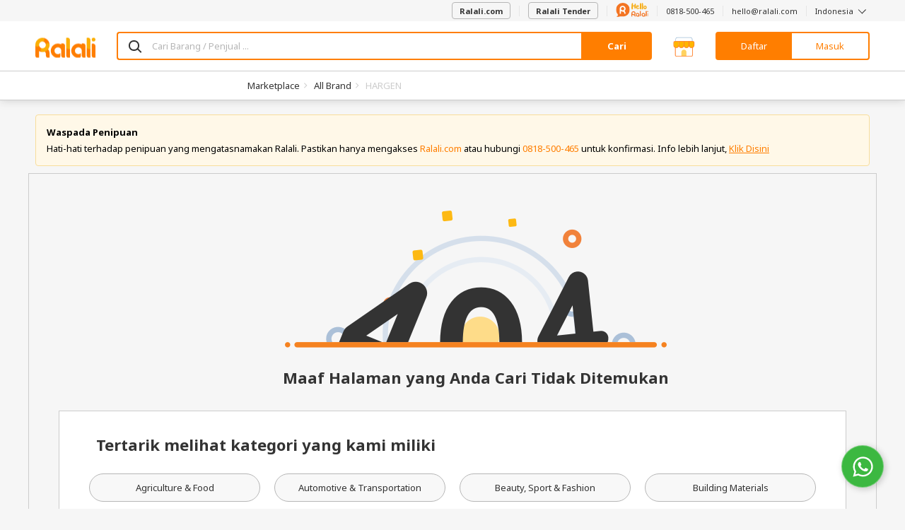

--- FILE ---
content_type: text/html
request_url: https://www.ralali.com/javascript/shared/CustomNotification/custom-notification.tpl.html?v=2.14.41
body_size: -166
content:
<div class="custom-notification">
    <div ng-hide="!customNotificationController.show" class="container-notification">
        <div class="content-notification" ng-bind-html="customNotificationController.message">
        </div><span class="icon-close close-button" ng-click="customNotificationController.onClick()"></span>
    </div>
</div>


--- FILE ---
content_type: text/css
request_url: https://www.ralali.com/dist/ralali.css?id=5fd7441e065d8c5f66e5
body_size: 131752
content:
@charset "UTF-8";@font-face{font-family:ralali-fontawesome;src:url(../../font/ralali-fontawesome.eot?dkeuub);src:url(../../font/ralali-fontawesome.eot?dkeuub#iefix) format("embedded-opentype"),url(../../font/ralali-fontawesome.woff2?dkeuub) format("woff2"),url(../../font/ralali-fontawesome.woff?dkeuub) format("woff"),url(../../font/ralali-fontawesome.ttf?dkeuub) format("truetype"),url(../../font/ralali-fontawesome.svg?dkeuub#ralali-fontawesome) format("svg");font-weight:400;font-style:normal}.fa{font-family:ralali-fontawesome!important;font-size:inherit;font-style:normal;font-weight:400;font-variant:normal;text-rendering:auto;text-transform:none;line-height:1;speak:none;-webkit-font-smoothing:antialiased;-moz-osx-font-smoothing:grayscale}.fa-lg{font-size:1.33333333em;line-height:.75em;vertical-align:-15%}.fa-2x{font-size:2em}.fa-3x{font-size:3em}.fa-4x{font-size:4em}.fa-5x{font-size:5em}.fa-fw{width:1.28571429em;text-align:center}.fa-ul{padding-left:0;margin-left:2.14285714em;list-style-type:none}.fa-ul>li{position:relative}.fa-li{position:absolute;left:-2.14285714em;width:2.14285714em;top:.14285714em;text-align:center}.fa-li.fa-lg{left:-1.85714286em}.fa-border{padding:.2em .25em .15em;border:solid .08em #eee;border-radius:.1em}.fa-pull-left{float:left}.fa-pull-right{float:right}.fa.fa-pull-left{margin-right:.3em}.fa.fa-pull-right{margin-left:.3em}.order-list .card.in .card-block .success-total .total-prices,.pull-right,.quotation-list .card.in .card-block .success-total .total-prices{float:right}.pull-left{float:left}.fa.pull-left{margin-right:.3em}.fa.pull-right,.order-list .card.in .card-block .success-total .fa.total-prices,.quotation-list .card.in .card-block .success-total .fa.total-prices{margin-left:.3em}.fa-spin{-webkit-animation:fa-spin 2s infinite linear;animation:fa-spin 2s infinite linear}.fa-pulse{-webkit-animation:fa-spin 1s infinite steps(8);animation:fa-spin 1s infinite steps(8)}@-webkit-keyframes fa-spin{0%{-webkit-transform:rotate(0);transform:rotate(0)}100%{-webkit-transform:rotate(359deg);transform:rotate(359deg)}}@keyframes fa-spin{0%{-webkit-transform:rotate(0);transform:rotate(0)}100%{-webkit-transform:rotate(359deg);transform:rotate(359deg)}}.fa-rotate-90{-webkit-transform:rotate(90deg);-ms-transform:rotate(90deg);transform:rotate(90deg)}.fa-rotate-180{-webkit-transform:rotate(180deg);-ms-transform:rotate(180deg);transform:rotate(180deg)}.fa-rotate-270{-webkit-transform:rotate(270deg);-ms-transform:rotate(270deg);transform:rotate(270deg)}.fa-flip-horizontal{-webkit-transform:scale(-1,1);-ms-transform:scale(-1,1);transform:scale(-1,1)}.fa-flip-vertical{-webkit-transform:scale(1,-1);-ms-transform:scale(1,-1);transform:scale(1,-1)}:root .fa-flip-horizontal,:root .fa-flip-vertical,:root .fa-rotate-180,:root .fa-rotate-270,:root .fa-rotate-90{filter:none}.fa-stack{position:relative;display:inline-block;width:2em;height:2em;line-height:2em;vertical-align:middle}.fa-stack-1x,.fa-stack-2x{position:absolute;left:0;width:100%;text-align:center}.fa-stack-1x{line-height:inherit}.fa-stack-2x{font-size:2em}.fa-inverse{color:#fff}.fa-ralali-tender:before{content:""}.fa-ralali-warning-circle:before{content:""}.fa-ralali-poin:before{content:""}.fa-ralali-calendar:before{content:""}.fa-ralali-arrow-right:before{content:""}.fa-ralali-chevron-left:before{content:""}.fa-ralali-chevron-right:before{content:""}.fa-ralali-chevron-down:before{content:""}.fa-ralali-chevron-up:before{content:""}.fa-ralali-check-round:before{content:""}.fa-ralali-info-round:before{content:""}.fa-ralali-warning:before{content:""}.fa-ralali-danger:before{content:""}.fa-ralali-billing:before{content:""}.fa-ralali-cart:before{content:""}.fa-ralali-chat:before{content:""}.fa-ralali-free-shipping:before{content:""}.fa-ralali-logout:before{content:""}.fa-ralali-no-image:before{content:""}.fa-ralali-notif:before{content:""}.fa-ralali-profile:before{content:""}.fa-ralali-quotation:before{content:""}.fa-ralali-refund:before{content:""}.fa-ralali-review:before{content:""}.fa-ralali-voucher:before{content:""}.fa-ralali-wallet:before{content:""}.fa-chevron-left-thin:before{content:""}.fa-term-of-payment:before{content:""}.fa-wallet:before{content:""}.fa-column:before{content:""}.fa-row:before{content:""}.fa-menu:before{content:""}.fa-chat:before{content:""}.fa-cart:before{content:""}.fa-log-in:before{content:""}.fa-ralali-logo-white:before{content:"";color:#fff}.fa-icon-voucher:before{content:""}.fa-voucher-code:before{content:""}.fa-alarm-clock:before{content:""}.fa-plus:before{content:""}.fa-question:before{content:""}.fa-minus:before{content:""}.fa-search:before{content:""}.fa-envelope-o:before{content:""}.fa-heart:before{content:""}.fa-star:before{content:""}.fa-star-o:before{content:""}.fa-user:before{content:""}.fa-check:before{content:""}.fa-close:before{content:""}.fa-remove:before{content:""}.fa-times:before{content:""}.fa-cog:before{content:""}.fa-gear:before{content:""}.fa-home:before{content:""}.fa-clock-o:before{content:""}.fa-download:before{content:""}.fa-play-circle-o:before{content:""}.fa-repeat:before{content:""}.fa-rotate-right:before{content:""}.fa-refresh:before{content:""}.fa-lock:before{content:""}.fa-tag:before{content:""}.fa-tags:before{content:""}.fa-book:before{content:""}.fa-bookmark:before{content:""}.fa-print:before{content:""}.fa-bold:before{content:""}.fa-pencil:before{content:""}.fa-map-marker:before{content:""}.fa-play:before{content:""}.fa-chevron-left:before{content:""}.fa-chevron-right:before{content:""}.fa-times-circle:before{content:""}.fa-check-circle:before{content:""}.fa-question-circle:before{content:""}.fa-info-circle:before{content:""}.fa-times-circle-o:before{content:""}.fa-ban:before{content:""}.fa-arrow-left:before{content:""}.fa-arrow-right:before{content:""}.fa-arrow-up:before{content:""}.fa-arrow-down:before{content:""}.fa-mail-forward:before{content:""}.fa-share:before{content:""}.fa-exclamation-circle:before{content:""}.fa-eye:before{content:""}.fa-eye-slash:before{content:""}.fa-exclamation-triangle:before{content:""}.fa-warning:before{content:""}.fa-calendar:before{content:""}.fa-comment:before{content:""}.fa-chevron-up:before{content:""}.fa-chevron-down:before{content:""}.fa-shopping-cart:before{content:""}.fa-bar-chart:before{content:""}.fa-bar-chart-o:before{content:""}.fa-cogs:before{content:""}.fa-gears:before{content:""}.fa-comments:before{content:""}.fa-star-half:before{content:""}.fa-heart-o:before{content:""}.fa-sign-out:before{content:""}.fa-thumb-tack:before{content:""}.fa-phone:before{content:""}.fa-square-o:before{content:""}.fa-twitter:before{content:""}.fa-facebook:before{content:""}.fa-facebook-f:before{content:""}.fa-bullhorn:before{content:""}.fa-hand-o-right:before{content:""}.fa-arrow-circle-up:before{content:""}.fa-arrow-circle-down:before{content:""}.fa-globe:before{content:""}.fa-filter:before{content:""}.fa-paperclip:before{content:""}.fa-square:before{content:""}.fa-bars:before{content:""}.fa-navicon:before{content:""}.fa-reorder:before{content:""}.fa-list-ul:before{content:""}.fa-truck:before{content:""}.fa-google-plus:before{content:""}.fa-money:before{content:""}.fa-caret-down:before{content:""}.fa-caret-up:before{content:""}.fa-caret-right:before{content:""}.fa-envelope:before{content:""}.fa-linkedin:before{content:""}.fa-dashboard:before{content:""}.fa-tachometer:before{content:""}.fa-comment-o:before{content:""}.fa-exchange:before{content:""}.fa-cloud-download:before{content:""}.fa-cloud-upload:before{content:""}.fa-bell:before{content:""}.fa-cutlery:before{content:""}.fa-file-text-o:before{content:""}.fa-plus-square:before{content:""}.fa-angle-double-left:before{content:""}.fa-angle-double-right:before{content:""}.fa-angle-double-down:before{content:""}.fa-angle-left:before{content:""}.fa-angle-right:before{content:""}.fa-angle-up:before{content:""}.fa-angle-down:before{content:""}.fa-mobile:before{content:""}.fa-mobile-phone:before{content:""}.fa-circle-o:before{content:""}.fa-spinner:before{content:""}.fa-circle:before{content:""}.fa-smile-o:before{content:""}.fa-frown-o:before{content:""}.fa-meh-o:before{content:""}.fa-keyboard-o:before{content:""}.fa-star-half-empty:before{content:""}.fa-star-half-full:before{content:""}.fa-star-half-o:before{content:""}.fa-ellipsis-v:before{content:""}.fa-minus-square:before{content:""}.fa-check-square:before{content:""}.fa-file:before{content:""}.fa-file-text:before{content:""}.fa-youtube-play:before{content:""}.fa-instagram:before{content:""}.fa-long-arrow-down:before{content:""}.fa-long-arrow-right:before{content:""}.fa-archive:before{content:""}.fa-arrow-circle-o-right:before{content:""}.fa-building:before{content:""}.fa-child:before{content:""}.fa-cube:before{content:""}.fa-cubes:before{content:""}.fa-file-excel-o:before{content:""}.fa-circle-o-notch:before{content:""}.fa-circle-thin:before{content:""}.fa-trash:before{content:""}.fa-whatsapp:before{content:""}.fa-commenting:before{content:""}.fa-commenting-o:before{content:""}.fa-user-circle:before{content:""}.fa-line:before{content:""}.fa-ticket:before{content:""}/*!
 * Bootstrap v3.3.6 (http://getbootstrap.com)
 * Copyright 2011-2015 Twitter, Inc.
 * Licensed under MIT (https://github.com/twbs/bootstrap/blob/master/LICENSE)
 */.text-secondary{color:#12a799}/*! normalize.css v3.0.3 | MIT License | github.com/necolas/normalize.css */html{font-family:sans-serif;-ms-text-size-adjust:100%;-webkit-text-size-adjust:100%}body{margin:0}article,aside,details,figcaption,figure,footer,header,hgroup,main,menu,nav,section,summary{display:block}audio,canvas,progress,video{display:inline-block;vertical-align:baseline}audio:not([controls]){display:none;height:0}[hidden],template{display:none}a{background-color:transparent}a:active,a:hover{outline:0}abbr[title]{border-bottom:1px dotted}b,strong{font-weight:700}dfn{font-style:italic}h1{font-size:2em;margin:.67em 0}mark{background:#ff0;color:#000}small{font-size:80%}sub,sup{font-size:75%;line-height:0;position:relative;vertical-align:baseline}sup{top:-.5em}sub{bottom:-.25em}img{border:0}svg:not(:root){overflow:hidden}figure{margin:1em 40px}hr{box-sizing:content-box;height:0}pre{overflow:auto}code,kbd,pre,samp{font-family:monospace,monospace;font-size:1em}button,input,optgroup,select,textarea{color:inherit;font:inherit;margin:0}button{overflow:visible}button,select{text-transform:none}button,html input[type=button],input[type=reset],input[type=submit]{-webkit-appearance:button;cursor:pointer}button[disabled],html input[disabled]{cursor:default}button::-moz-focus-inner,input::-moz-focus-inner{border:0;padding:0}input{line-height:normal}input[type=checkbox],input[type=radio]{box-sizing:border-box;padding:0}input[type=number]::-webkit-inner-spin-button,input[type=number]::-webkit-outer-spin-button{height:auto}input[type=search]{-webkit-appearance:textfield;box-sizing:content-box}input[type=search]::-webkit-search-cancel-button,input[type=search]::-webkit-search-decoration{-webkit-appearance:none}fieldset{border:1px solid silver;margin:0 2px;padding:.35em .625em .75em}legend{border:0;padding:0}textarea{overflow:auto}optgroup{font-weight:700}table{border-collapse:collapse;border-spacing:0}td,th{padding:0}/*! Source: https://github.com/h5bp/html5-boilerplate/blob/master/src/css/main.css */@media print{*,:after,:before{background:0 0!important;color:#000!important;box-shadow:none!important;text-shadow:none!important}a,a:visited{text-decoration:underline}a[href]:after{content:" (" attr(href) ")"}abbr[title]:after{content:" (" attr(title) ")"}a[href^="#"]:after,a[href^="javascript:"]:after{content:""}blockquote,pre{border:1px solid #999;page-break-inside:avoid}thead{display:table-header-group}img,tr{page-break-inside:avoid}img{max-width:100%!important}h2,h3,p{orphans:3;widows:3}h2,h3{page-break-after:avoid}.navbar{display:none}.btn>.caret,.dropup>.btn>.caret{border-top-color:#000!important}.label{border:1px solid #000}.table{border-collapse:collapse!important}.table td,.table th{background-color:#fff!important}.table-bordered td,.table-bordered th{border:1px solid #ddd!important}}*{-webkit-box-sizing:border-box;-moz-box-sizing:border-box;box-sizing:border-box}:after,:before{-webkit-box-sizing:border-box;-moz-box-sizing:border-box;box-sizing:border-box}html{font-size:10px;-webkit-tap-highlight-color:transparent}body{font-family:"Noto Sans","Helvetica Neue",Helvetica,Arial,sans-serif;font-size:13px;line-height:1.4;color:#333;background-color:#fff}button,input,select,textarea{font-family:inherit;font-size:inherit;line-height:inherit}a{color:#ff7e00;text-decoration:none}a:focus,a:hover{color:#ff7e00;text-decoration:underline}a:focus{outline:thin dotted;outline:5px auto -webkit-focus-ring-color;outline-offset:-2px}a.link-alt{color:#333;text-decoration:underline}a.link-alt:focus,a.link-alt:hover{color:#000;text-decoration:underline}a.link-alt:focus{outline:thin dotted;outline:5px auto -webkit-focus-ring-color;outline-offset:-2px}figure{margin:0}img{vertical-align:middle}.img-responsive{display:block;max-width:100%;height:auto}.img-rounded{border-radius:4px}.img-thumbnail{line-height:1.4;background-color:#fff;border:1px solid #cbcbcb;border-radius:4px;-webkit-transition:all .2s ease-in-out;-o-transition:all .2s ease-in-out;transition:all .2s ease-in-out;display:inline-block;max-width:100%;height:auto}.img-circle{border-radius:50%}hr{margin-top:30px;margin-bottom:30px;border:0;border-bottom:1px solid #ccc}.sr-only{position:absolute;width:1px;height:1px;margin:-1px;padding:0;overflow:hidden;clip:rect(0,0,0,0);border:0}.sr-only-focusable:active,.sr-only-focusable:focus{position:static;width:auto;height:auto;margin:0;overflow:visible;clip:auto}[role=button]{cursor:pointer}.h1,.h2,.h3,.h4,.h5,.h6,h1,h2,h3,h4,h5,h6{font-family:inherit;font-weight:700;line-height:1.1;letter-spacing:0;color:#333}.h1 .small,.h1 small,.h2 .small,.h2 small,.h3 .small,.h3 small,.h4 .small,.h4 small,.h5 .small,.h5 small,.h6 .small,.h6 small,h1 .small,h1 small,h2 .small,h2 small,h3 .small,h3 small,h4 .small,h4 small,h5 .small,h5 small,h6 .small,h6 small{font-weight:400;line-height:1;color:#888}.h1,.h2,.h3,h1,h2,h3{margin-top:30px;margin-bottom:15px}.h1 .small,.h1 small,.h2 .small,.h2 small,.h3 .small,.h3 small,h1 .small,h1 small,h2 .small,h2 small,h3 .small,h3 small{font-size:65%}.h4,.h5,.h6,h4,h5,h6{margin-top:15px;margin-bottom:15px}.h4 .small,.h4 small,.h5 .small,.h5 small,.h6 .small,.h6 small,h4 .small,h4 small,h5 .small,h5 small,h6 .small,h6 small{font-size:75%}.h1,h1{font-size:32px}.h2,h2{font-size:26px}.h3,h3{font-size:22px}.h4,h4{font-size:16px}.h5,h5{font-size:13px}.h6,h6{font-size:12px}h3.alt-heading{text-align:center;line-height:1.4;margin-top:-5px;margin-bottom:28px}.no-header h3.alt-heading{margin-top:0}h5.module-title{color:#b6b6b6;line-height:1.4;margin:0 0 5px}p{margin:0 0 15px}.lead{margin-bottom:30px;font-size:14px;font-weight:300;line-height:1.4}@media (min-width:768px){.lead{font-size:19.5px}}.small,small{font-size:11px}.mark,mark{background-color:#fff8e8;padding:.2em}.text-left{text-align:left}.text-right{text-align:right}.text-center{text-align:center}.text-justify{text-align:justify}.text-nowrap{white-space:nowrap}.text-lowercase{text-transform:lowercase}.initialism,.text-uppercase{text-transform:uppercase}.text-capitalize{text-transform:capitalize}.text-muted{color:#ccc}.text-primary{color:#ff7e00}a.text-primary:focus,a.text-primary:hover{color:#cc6500}.text-success{color:#1ca91b}a.text-success:focus,a.text-success:hover{color:#157d14}.text-info{color:#31708f}a.text-info:focus,a.text-info:hover{color:#245269}.text-warning{color:#ff7e00}a.text-warning:focus,a.text-warning:hover{color:#cc6500}.text-danger{color:#ed1a34}a.text-danger:focus,a.text-danger:hover{color:#c50f26}.text-gray{color:#b6b6b6}a.text-gray:focus,a.text-gray:hover{color:#9d9c9c}.bg-primary{color:#fff}.bg-primary{background-color:#ff7e00}a.bg-primary:focus,a.bg-primary:hover{background-color:#cc6500}.bg-success{background-color:#dff0d8}a.bg-success:focus,a.bg-success:hover{background-color:#c1e2b3}.bg-info{background-color:#d9edf7}a.bg-info:focus,a.bg-info:hover{background-color:#afd9ee}.bg-warning{background-color:#fff8e8}a.bg-warning:focus,a.bg-warning:hover{background-color:#ffe8b5}.bg-danger{background-color:#ffe0e4}a.bg-danger:focus,a.bg-danger:hover{background-color:#ffadb8}.page-header{padding-bottom:14px;margin:60px 0 30px;border-bottom:1px solid #f6f6f6}ol,ul{margin-top:0;margin-bottom:15px}ol ol,ol ul,ul ol,ul ul{margin-bottom:0}.list-unstyled{padding-left:0;list-style:none}.list-inline{padding-left:0;list-style:none;margin-left:-5px}.list-inline>li{display:inline-block;padding-left:5px;padding-right:5px}.list-thumbnail{padding:0;display:-webkit-flex;display:-ms-flex;display:flex;flex-flow:column wrap}.list-thumbnail li{list-style:none;display:-webkit-flex;display:-ms-flex;display:flex}.list-thumbnail li:not(:last-child){margin-bottom:10px}.list-thumbnail img+span{margin-left:10px;align-self:center}.list-thumbnail-horizontal{display:-webkit-inline-flex;display:-ms-inline-flex;display:inline-flex;flex-direction:row}.list-thumbnail-horizontal li:not(:last-child){margin-bottom:0}.list-thumbnail-horizontal li:not(:first-child){margin-left:10px}dl{margin-top:0;margin-bottom:30px}dd,dt{line-height:1.4}dt{font-weight:700}dd{margin-left:0}.dl-horizontal dd:after,.dl-horizontal dd:before,.dl-horizontal-alt dd:after,.dl-horizontal-alt dd:before{content:" ";display:table}.dl-horizontal dd:after,.dl-horizontal-alt dd:after{clear:both}@media (min-width:768px){.dl-horizontal dt,.dl-horizontal-alt dt{float:left;width:160px;clear:left;text-align:right;overflow:hidden;text-overflow:ellipsis;white-space:nowrap}.dl-horizontal dd,.dl-horizontal-alt dd{margin-left:180px}}.dl-horizontal-alt dt{text-align:left}.dl-horizontal-alt dd{text-align:right}abbr[data-original-title],abbr[title]{cursor:help;border-bottom:1px dotted #ccc}.initialism{font-size:90%}blockquote{padding:15px 30px;margin:0 0 30px;font-size:16.25px;border-left:5px solid #f6f6f6}blockquote ol:last-child,blockquote p:last-child,blockquote ul:last-child{margin-bottom:0}blockquote .small,blockquote footer,blockquote small{display:block;font-size:80%;line-height:1.4;color:#888}blockquote .small:before,blockquote footer:before,blockquote small:before{content:'\2014 \00A0'}.blockquote-reverse,.order-list .card.in .card-block .success-total blockquote.total-prices,.quotation-list .card.in .card-block .success-total blockquote.total-prices,blockquote.pull-right{padding-right:15px;padding-left:0;border-right:5px solid #f6f6f6;border-left:0;text-align:right}.blockquote-reverse .small:before,.blockquote-reverse footer:before,.blockquote-reverse small:before,.order-list .card.in .card-block .success-total blockquote.total-prices .small:before,.order-list .card.in .card-block .success-total blockquote.total-prices footer:before,.order-list .card.in .card-block .success-total blockquote.total-prices small:before,.quotation-list .card.in .card-block .success-total blockquote.total-prices .small:before,.quotation-list .card.in .card-block .success-total blockquote.total-prices footer:before,.quotation-list .card.in .card-block .success-total blockquote.total-prices small:before,blockquote.pull-right .small:before,blockquote.pull-right footer:before,blockquote.pull-right small:before{content:''}.blockquote-reverse .small:after,.blockquote-reverse footer:after,.blockquote-reverse small:after,.order-list .card.in .card-block .success-total blockquote.total-prices .small:after,.order-list .card.in .card-block .success-total blockquote.total-prices footer:after,.order-list .card.in .card-block .success-total blockquote.total-prices small:after,.quotation-list .card.in .card-block .success-total blockquote.total-prices .small:after,.quotation-list .card.in .card-block .success-total blockquote.total-prices footer:after,.quotation-list .card.in .card-block .success-total blockquote.total-prices small:after,blockquote.pull-right .small:after,blockquote.pull-right footer:after,blockquote.pull-right small:after{content:'\00A0 \2014'}address{margin-bottom:30px;font-style:normal;line-height:1.4}code,kbd,pre,samp{font-family:Menlo,Monaco,Consolas,"Courier New",monospace}code{padding:2px 4px;font-size:90%;color:#c7254e;background-color:#f9f2f4;border-radius:4px}kbd{padding:2px 4px;font-size:90%;color:#fff;background-color:#333;border-radius:3px;box-shadow:inset 0 -1px 0 rgba(0,0,0,.25)}kbd kbd{padding:0;font-size:100%;font-weight:700;box-shadow:none}pre{display:block;padding:14.5px;margin:0 0 15px;font-size:12px;line-height:1.4;word-break:break-all;word-wrap:break-word;color:#888;background-color:#f5f5f5;border:1px solid #ccc;border-radius:4px}pre code{padding:0;font-size:inherit;color:inherit;white-space:pre-wrap;background-color:transparent;border-radius:0}.pre-scrollable,.reorder-confirmation__items{max-height:340px;overflow-y:scroll}.container{margin-left:auto;margin-right:auto;padding-left:10px;padding-right:10px}.container:after,.container:before{content:" ";display:table}.container:after{clear:both}@media (min-width:768px){.container{width:740px}}@media (min-width:992px){.container{width:960px}}@media (min-width:1200px){.container{width:1200px}}.container-fluid{margin-left:auto;margin-right:auto;padding-left:10px;padding-right:10px}.container-fluid:after,.container-fluid:before{content:" ";display:table}.container-fluid:after{clear:both}.row{margin-left:-10px;margin-right:-10px}.row:after,.row:before{content:" ";display:table}.row:after{clear:both}.row.row-overflow{margin-right:-15px}.row-overflow{margin-right:-10px}.col-lg-1,.col-lg-10,.col-lg-11,.col-lg-12,.col-lg-2,.col-lg-3,.col-lg-4,.col-lg-5,.col-lg-6,.col-lg-7,.col-lg-8,.col-lg-9,.col-md-1,.col-md-10,.col-md-11,.col-md-12,.col-md-2,.col-md-3,.col-md-4,.col-md-5,.col-md-6,.col-md-7,.col-md-8,.col-md-9,.col-sm-1,.col-sm-10,.col-sm-11,.col-sm-12,.col-sm-2,.col-sm-3,.col-sm-4,.col-sm-5,.col-sm-6,.col-sm-7,.col-sm-8,.col-sm-9,.col-xs-1,.col-xs-10,.col-xs-11,.col-xs-12,.col-xs-2,.col-xs-3,.col-xs-4,.col-xs-5,.col-xs-6,.col-xs-7,.col-xs-8,.col-xs-9{position:relative;min-height:1px;padding-left:10px;padding-right:10px}.col-lg-2-4,.col-md-2-4,.col-sm-2-4,.col-xs-2-4{position:relative;min-height:1px;padding-left:10px;padding-right:10px}.col-xs-1,.col-xs-10,.col-xs-11,.col-xs-12,.col-xs-2,.col-xs-3,.col-xs-4,.col-xs-5,.col-xs-6,.col-xs-7,.col-xs-8,.col-xs-9{float:left}.col-xs-1{width:8.3333333333%}.col-xs-2{width:16.6666666667%}.col-xs-3{width:25%}.col-xs-4{width:33.3333333333%}.col-xs-5{width:41.6666666667%}.col-xs-6{width:50%}.col-xs-7{width:58.3333333333%}.col-xs-8{width:66.6666666667%}.col-xs-9{width:75%}.col-xs-10{width:83.3333333333%}.col-xs-11{width:91.6666666667%}.col-xs-12{width:100%}.col-xs-pull-0{right:auto}.col-xs-pull-1{right:8.3333333333%}.col-xs-pull-2{right:16.6666666667%}.col-xs-pull-3{right:25%}.col-xs-pull-4{right:33.3333333333%}.col-xs-pull-5{right:41.6666666667%}.col-xs-pull-6{right:50%}.col-xs-pull-7{right:58.3333333333%}.col-xs-pull-8{right:66.6666666667%}.col-xs-pull-9{right:75%}.col-xs-pull-10{right:83.3333333333%}.col-xs-pull-11{right:91.6666666667%}.col-xs-pull-12{right:100%}.col-xs-push-0{left:auto}.col-xs-push-1{left:8.3333333333%}.col-xs-push-2{left:16.6666666667%}.col-xs-push-3{left:25%}.col-xs-push-4{left:33.3333333333%}.col-xs-push-5{left:41.6666666667%}.col-xs-push-6{left:50%}.col-xs-push-7{left:58.3333333333%}.col-xs-push-8{left:66.6666666667%}.col-xs-push-9{left:75%}.col-xs-push-10{left:83.3333333333%}.col-xs-push-11{left:91.6666666667%}.col-xs-push-12{left:100%}.col-xs-offset-0{margin-left:0}.col-xs-offset-1{margin-left:8.3333333333%}.col-xs-offset-2{margin-left:16.6666666667%}.col-xs-offset-3{margin-left:25%}.col-xs-offset-4{margin-left:33.3333333333%}.col-xs-offset-5{margin-left:41.6666666667%}.col-xs-offset-6{margin-left:50%}.col-xs-offset-7{margin-left:58.3333333333%}.col-xs-offset-8{margin-left:66.6666666667%}.col-xs-offset-9{margin-left:75%}.col-xs-offset-10{margin-left:83.3333333333%}.col-xs-offset-11{margin-left:91.6666666667%}.col-xs-offset-12{margin-left:100%}.col-xs-2-4{float:left}.col-xs-2-4{width:20%}.col-xs-pull-2-4{right:20%}.col-xs-push-2-4{left:20%}.col-xs-offset-2-4{margin-left:20%}@media (min-width:768px){.col-sm-1,.col-sm-10,.col-sm-11,.col-sm-12,.col-sm-2,.col-sm-3,.col-sm-4,.col-sm-5,.col-sm-6,.col-sm-7,.col-sm-8,.col-sm-9{float:left}.col-sm-1{width:8.3333333333%}.col-sm-2{width:16.6666666667%}.col-sm-3{width:25%}.col-sm-4{width:33.3333333333%}.col-sm-5{width:41.6666666667%}.col-sm-6{width:50%}.col-sm-7{width:58.3333333333%}.col-sm-8{width:66.6666666667%}.col-sm-9{width:75%}.col-sm-10{width:83.3333333333%}.col-sm-11{width:91.6666666667%}.col-sm-12{width:100%}.col-sm-pull-0{right:auto}.col-sm-pull-1{right:8.3333333333%}.col-sm-pull-2{right:16.6666666667%}.col-sm-pull-3{right:25%}.col-sm-pull-4{right:33.3333333333%}.col-sm-pull-5{right:41.6666666667%}.col-sm-pull-6{right:50%}.col-sm-pull-7{right:58.3333333333%}.col-sm-pull-8{right:66.6666666667%}.col-sm-pull-9{right:75%}.col-sm-pull-10{right:83.3333333333%}.col-sm-pull-11{right:91.6666666667%}.col-sm-pull-12{right:100%}.col-sm-push-0{left:auto}.col-sm-push-1{left:8.3333333333%}.col-sm-push-2{left:16.6666666667%}.col-sm-push-3{left:25%}.col-sm-push-4{left:33.3333333333%}.col-sm-push-5{left:41.6666666667%}.col-sm-push-6{left:50%}.col-sm-push-7{left:58.3333333333%}.col-sm-push-8{left:66.6666666667%}.col-sm-push-9{left:75%}.col-sm-push-10{left:83.3333333333%}.col-sm-push-11{left:91.6666666667%}.col-sm-push-12{left:100%}.col-sm-offset-0{margin-left:0}.col-sm-offset-1{margin-left:8.3333333333%}.col-sm-offset-2{margin-left:16.6666666667%}.col-sm-offset-3{margin-left:25%}.col-sm-offset-4{margin-left:33.3333333333%}.col-sm-offset-5{margin-left:41.6666666667%}.col-sm-offset-6{margin-left:50%}.col-sm-offset-7{margin-left:58.3333333333%}.col-sm-offset-8{margin-left:66.6666666667%}.col-sm-offset-9{margin-left:75%}.col-sm-offset-10{margin-left:83.3333333333%}.col-sm-offset-11{margin-left:91.6666666667%}.col-sm-offset-12{margin-left:100%}.col-sm-2-4{float:left}.col-sm-2-4{width:20%}.col-sm-pull-2-4{right:20%}.col-sm-push-2-4{left:20%}.col-sm-offset-2-4{margin-left:20%}}@media (min-width:992px){.col-md-1,.col-md-10,.col-md-11,.col-md-12,.col-md-2,.col-md-3,.col-md-4,.col-md-5,.col-md-6,.col-md-7,.col-md-8,.col-md-9{float:left}.col-md-1{width:8.3333333333%}.col-md-2{width:16.6666666667%}.col-md-3{width:25%}.col-md-4{width:33.3333333333%}.col-md-5{width:41.6666666667%}.col-md-6{width:50%}.col-md-7{width:58.3333333333%}.col-md-8{width:66.6666666667%}.col-md-9{width:75%}.col-md-10{width:83.3333333333%}.col-md-11{width:91.6666666667%}.col-md-12{width:100%}.col-md-pull-0{right:auto}.col-md-pull-1{right:8.3333333333%}.col-md-pull-2{right:16.6666666667%}.col-md-pull-3{right:25%}.col-md-pull-4{right:33.3333333333%}.col-md-pull-5{right:41.6666666667%}.col-md-pull-6{right:50%}.col-md-pull-7{right:58.3333333333%}.col-md-pull-8{right:66.6666666667%}.col-md-pull-9{right:75%}.col-md-pull-10{right:83.3333333333%}.col-md-pull-11{right:91.6666666667%}.col-md-pull-12{right:100%}.col-md-push-0{left:auto}.col-md-push-1{left:8.3333333333%}.col-md-push-2{left:16.6666666667%}.col-md-push-3{left:25%}.col-md-push-4{left:33.3333333333%}.col-md-push-5{left:41.6666666667%}.col-md-push-6{left:50%}.col-md-push-7{left:58.3333333333%}.col-md-push-8{left:66.6666666667%}.col-md-push-9{left:75%}.col-md-push-10{left:83.3333333333%}.col-md-push-11{left:91.6666666667%}.col-md-push-12{left:100%}.col-md-offset-0{margin-left:0}.col-md-offset-1{margin-left:8.3333333333%}.col-md-offset-2{margin-left:16.6666666667%}.col-md-offset-3{margin-left:25%}.col-md-offset-4{margin-left:33.3333333333%}.col-md-offset-5{margin-left:41.6666666667%}.col-md-offset-6{margin-left:50%}.col-md-offset-7{margin-left:58.3333333333%}.col-md-offset-8{margin-left:66.6666666667%}.col-md-offset-9{margin-left:75%}.col-md-offset-10{margin-left:83.3333333333%}.col-md-offset-11{margin-left:91.6666666667%}.col-md-offset-12{margin-left:100%}.col-md-2-4{float:left}.col-md-2-4{width:20%}.col-md-pull-2-4{right:20%}.col-md-push-2-4{left:20%}.col-md-offset-2-4{margin-left:20%}}@media (min-width:1200px){.col-lg-1,.col-lg-10,.col-lg-11,.col-lg-12,.col-lg-2,.col-lg-3,.col-lg-4,.col-lg-5,.col-lg-6,.col-lg-7,.col-lg-8,.col-lg-9{float:left}.col-lg-1{width:8.3333333333%}.col-lg-2{width:16.6666666667%}.col-lg-3{width:25%}.col-lg-4{width:33.3333333333%}.col-lg-5{width:41.6666666667%}.col-lg-6{width:50%}.col-lg-7{width:58.3333333333%}.col-lg-8{width:66.6666666667%}.col-lg-9{width:75%}.col-lg-10{width:83.3333333333%}.col-lg-11{width:91.6666666667%}.col-lg-12{width:100%}.col-lg-pull-0{right:auto}.col-lg-pull-1{right:8.3333333333%}.col-lg-pull-2{right:16.6666666667%}.col-lg-pull-3{right:25%}.col-lg-pull-4{right:33.3333333333%}.col-lg-pull-5{right:41.6666666667%}.col-lg-pull-6{right:50%}.col-lg-pull-7{right:58.3333333333%}.col-lg-pull-8{right:66.6666666667%}.col-lg-pull-9{right:75%}.col-lg-pull-10{right:83.3333333333%}.col-lg-pull-11{right:91.6666666667%}.col-lg-pull-12{right:100%}.col-lg-push-0{left:auto}.col-lg-push-1{left:8.3333333333%}.col-lg-push-2{left:16.6666666667%}.col-lg-push-3{left:25%}.col-lg-push-4{left:33.3333333333%}.col-lg-push-5{left:41.6666666667%}.col-lg-push-6{left:50%}.col-lg-push-7{left:58.3333333333%}.col-lg-push-8{left:66.6666666667%}.col-lg-push-9{left:75%}.col-lg-push-10{left:83.3333333333%}.col-lg-push-11{left:91.6666666667%}.col-lg-push-12{left:100%}.col-lg-offset-0{margin-left:0}.col-lg-offset-1{margin-left:8.3333333333%}.col-lg-offset-2{margin-left:16.6666666667%}.col-lg-offset-3{margin-left:25%}.col-lg-offset-4{margin-left:33.3333333333%}.col-lg-offset-5{margin-left:41.6666666667%}.col-lg-offset-6{margin-left:50%}.col-lg-offset-7{margin-left:58.3333333333%}.col-lg-offset-8{margin-left:66.6666666667%}.col-lg-offset-9{margin-left:75%}.col-lg-offset-10{margin-left:83.3333333333%}.col-lg-offset-11{margin-left:91.6666666667%}.col-lg-offset-12{margin-left:100%}.col-lg-2-4{float:left}.col-lg-2-4{width:20%}.col-lg-pull-2-4{right:20%}.col-lg-push-2-4{left:20%}.col-lg-offset-2-4{margin-left:20%}}table{background-color:transparent}caption{padding-top:8px;padding-bottom:8px;color:#ccc;text-align:left}th{text-align:left}.table{width:100%;max-width:100%;margin-bottom:30px}.table>tbody>tr>td,.table>tbody>tr>th,.table>tfoot>tr>td,.table>tfoot>tr>th,.table>thead>tr>td,.table>thead>tr>th{padding:8px;line-height:1.4;vertical-align:middle;border-top:1px solid #ddd}.table>thead>tr>th{vertical-align:bottom;border-bottom:2px solid #ddd}.table>caption+thead>tr:first-child>td,.table>caption+thead>tr:first-child>th,.table>colgroup+thead>tr:first-child>td,.table>colgroup+thead>tr:first-child>th,.table>thead:first-child>tr:first-child>td,.table>thead:first-child>tr:first-child>th{border-top:0;line-height:35px}.table>tbody+tbody{border-top:2px solid #ddd}.table .table{background-color:#fff}.table-condensed>tbody>tr>td,.table-condensed>tbody>tr>th,.table-condensed>tfoot>tr>td,.table-condensed>tfoot>tr>th,.table-condensed>thead>tr>td,.table-condensed>thead>tr>th{padding:5px}.table-bordered{border:1px solid #ddd}.table-bordered>tbody>tr>td,.table-bordered>tbody>tr>th,.table-bordered>tfoot>tr>td,.table-bordered>tfoot>tr>th,.table-bordered>thead>tr>td,.table-bordered>thead>tr>th{border:1px solid #ddd}.table-bordered>thead>tr>td,.table-bordered>thead>tr>th{border-bottom-width:2px}.table-striped>tbody>tr:nth-of-type(odd){background-color:#f9f9f9}.table-hover>tbody>tr:hover{background-color:#f5f5f5}table col[class*=col-]{position:static;float:none;display:table-column}table td[class*=col-],table th[class*=col-]{position:static;float:none;display:table-cell}.table>tbody>tr.active>td,.table>tbody>tr.active>th,.table>tbody>tr>td.active,.table>tbody>tr>th.active,.table>tfoot>tr.active>td,.table>tfoot>tr.active>th,.table>tfoot>tr>td.active,.table>tfoot>tr>th.active,.table>thead>tr.active>td,.table>thead>tr.active>th,.table>thead>tr>td.active,.table>thead>tr>th.active{background-color:#f5f5f5}.table-hover>tbody>tr.active:hover>td,.table-hover>tbody>tr.active:hover>th,.table-hover>tbody>tr:hover>.active,.table-hover>tbody>tr>td.active:hover,.table-hover>tbody>tr>th.active:hover{background-color:#e8e8e8}.table>tbody>tr.success>td,.table>tbody>tr.success>th,.table>tbody>tr>td.success,.table>tbody>tr>th.success,.table>tfoot>tr.success>td,.table>tfoot>tr.success>th,.table>tfoot>tr>td.success,.table>tfoot>tr>th.success,.table>thead>tr.success>td,.table>thead>tr.success>th,.table>thead>tr>td.success,.table>thead>tr>th.success{background-color:#dff0d8}.table-hover>tbody>tr.success:hover>td,.table-hover>tbody>tr.success:hover>th,.table-hover>tbody>tr:hover>.success,.table-hover>tbody>tr>td.success:hover,.table-hover>tbody>tr>th.success:hover{background-color:#d0e9c6}.table>tbody>tr.info>td,.table>tbody>tr.info>th,.table>tbody>tr>td.info,.table>tbody>tr>th.info,.table>tfoot>tr.info>td,.table>tfoot>tr.info>th,.table>tfoot>tr>td.info,.table>tfoot>tr>th.info,.table>thead>tr.info>td,.table>thead>tr.info>th,.table>thead>tr>td.info,.table>thead>tr>th.info{background-color:#d9edf7}.table-hover>tbody>tr.info:hover>td,.table-hover>tbody>tr.info:hover>th,.table-hover>tbody>tr:hover>.info,.table-hover>tbody>tr>td.info:hover,.table-hover>tbody>tr>th.info:hover{background-color:#c4e3f3}.table>tbody>tr.warning>td,.table>tbody>tr.warning>th,.table>tbody>tr>td.warning,.table>tbody>tr>th.warning,.table>tfoot>tr.warning>td,.table>tfoot>tr.warning>th,.table>tfoot>tr>td.warning,.table>tfoot>tr>th.warning,.table>thead>tr.warning>td,.table>thead>tr.warning>th,.table>thead>tr>td.warning,.table>thead>tr>th.warning{background-color:#fff8e8}.table-hover>tbody>tr.warning:hover>td,.table-hover>tbody>tr.warning:hover>th,.table-hover>tbody>tr:hover>.warning,.table-hover>tbody>tr>td.warning:hover,.table-hover>tbody>tr>th.warning:hover{background-color:#fff0cf}.table>tbody>tr.danger>td,.table>tbody>tr.danger>th,.table>tbody>tr>td.danger,.table>tbody>tr>th.danger,.table>tfoot>tr.danger>td,.table>tfoot>tr.danger>th,.table>tfoot>tr>td.danger,.table>tfoot>tr>th.danger,.table>thead>tr.danger>td,.table>thead>tr.danger>th,.table>thead>tr>td.danger,.table>thead>tr>th.danger{background-color:#ffe0e4}.table-hover>tbody>tr.danger:hover>td,.table-hover>tbody>tr.danger:hover>th,.table-hover>tbody>tr:hover>.danger,.table-hover>tbody>tr>td.danger:hover,.table-hover>tbody>tr>th.danger:hover{background-color:#ffc7ce}.table-responsive{overflow-x:auto;min-height:.01%}@media screen and (max-width:767px){.table-responsive{width:100%;margin-bottom:22.5px;overflow-y:hidden;-ms-overflow-style:-ms-autohiding-scrollbar;border:1px solid #ddd}.table-responsive>.table{margin-bottom:0}.table-responsive>.table>tbody>tr>td,.table-responsive>.table>tbody>tr>th,.table-responsive>.table>tfoot>tr>td,.table-responsive>.table>tfoot>tr>th,.table-responsive>.table>thead>tr>td,.table-responsive>.table>thead>tr>th{white-space:nowrap}.table-responsive>.table-bordered{border:0}.table-responsive>.table-bordered>tbody>tr>td:first-child,.table-responsive>.table-bordered>tbody>tr>th:first-child,.table-responsive>.table-bordered>tfoot>tr>td:first-child,.table-responsive>.table-bordered>tfoot>tr>th:first-child,.table-responsive>.table-bordered>thead>tr>td:first-child,.table-responsive>.table-bordered>thead>tr>th:first-child{border-left:0}.table-responsive>.table-bordered>tbody>tr>td:last-child,.table-responsive>.table-bordered>tbody>tr>th:last-child,.table-responsive>.table-bordered>tfoot>tr>td:last-child,.table-responsive>.table-bordered>tfoot>tr>th:last-child,.table-responsive>.table-bordered>thead>tr>td:last-child,.table-responsive>.table-bordered>thead>tr>th:last-child{border-right:0}.table-responsive>.table-bordered>tbody>tr:last-child>td,.table-responsive>.table-bordered>tbody>tr:last-child>th,.table-responsive>.table-bordered>tfoot>tr:last-child>td,.table-responsive>.table-bordered>tfoot>tr:last-child>th{border-bottom:0}}fieldset{padding:0;margin:0;border:0;min-width:0}legend{display:block;width:100%;padding:0;margin-bottom:30px;font-size:19.5px;line-height:inherit;color:#888;border:0;border-bottom:1px solid #e5e5e5}label{display:inline-block;max-width:100%;margin-bottom:5px;font-weight:700}input[type=search]{-webkit-box-sizing:border-box;-moz-box-sizing:border-box;box-sizing:border-box}input[type=checkbox],input[type=radio]{margin:4px 0 0;line-height:normal}input[type=file]{display:block}input[type=range]{display:block;width:100%}select[multiple],select[size]{height:auto}input[type=checkbox]:focus,input[type=file]:focus,input[type=radio]:focus{outline:thin dotted;outline:5px auto -webkit-focus-ring-color;outline-offset:-2px}output{display:block;padding-top:11px;font-size:13px;line-height:1.4;color:#333}.form-control{display:block;width:100%;height:40px;padding:10px 12px;font-size:13px;line-height:1.4;color:#333;background-color:#fff;background-image:none;border:1px solid #b6b6b6;border-radius:4px;-webkit-transition:border-color ease-in-out .15s,box-shadow ease-in-out .15s;-o-transition:border-color ease-in-out .15s,box-shadow ease-in-out .15s;transition:border-color ease-in-out .15s,box-shadow ease-in-out .15s}.form-control.form-secondary:focus{border-color:#12a799}.form-control:focus{border-color:#ff7e00;outline:0}.form-control::-moz-placeholder{color:#b6b6b6;opacity:1}.form-control:-ms-input-placeholder{color:#b6b6b6}.form-control::-webkit-input-placeholder{color:#b6b6b6}.form-control::-ms-expand{border:0;background-color:transparent}.form-control[disabled],.form-control[readonly],fieldset[disabled] .form-control{background-color:#f6f6f6;opacity:1}.form-control[disabled],fieldset[disabled] .form-control{cursor:not-allowed}.form-control.with-ico-left{padding-left:40px}.form-control.with-ico-left+i,.form-control.with-ico-left+svg{position:absolute;left:15px;line-height:40px;color:#ccc;z-index:3}.form-control.with-ico-right{padding-right:40px}.form-control.with-ico-right+i,.form-control.with-ico-right+svg{position:absolute;top:0;right:15px;line-height:40px;color:#ccc;z-index:3}.form-control.no-spinners{-moz-appearance:textfield}.form-control.no-spinners::-webkit-inner-spin-button,.form-control.no-spinners::-webkit-outer-spin-button{-webkit-appearance:none;margin:0}select.form-control{padding-top:9px;padding-bottom:9px}textarea.form-control{height:auto}textarea.form-control.textarea-review-store{height:50px;margin-left:-14px;margin-top:7px}textarea.form-control.textarea-review-product{height:60px;margin-top:-27px;margin-left:3px}textarea.form-control.textarea-report-review{margin-left:30px;width:90%}@media (max-width:767px){textarea.form-control.textarea-review-store{margin-left:0}}input[type=search]{-webkit-appearance:none}@media screen and (-webkit-min-device-pixel-ratio:0){input[type=date].form-control,input[type=datetime-local].form-control,input[type=month].form-control,input[type=time].form-control{line-height:40px}.input-group-sm input[type=date],.input-group-sm input[type=datetime-local],.input-group-sm input[type=month],.input-group-sm input[type=time],.input-group-sm>.input-group-btn>input.btn[type=date],.input-group-sm>.input-group-btn>input.btn[type=datetime-local],.input-group-sm>.input-group-btn>input.btn[type=month],.input-group-sm>.input-group-btn>input.btn[type=time],.input-group-sm>input.form-control[type=date],.input-group-sm>input.form-control[type=datetime-local],.input-group-sm>input.form-control[type=month],.input-group-sm>input.form-control[type=time],.input-group-sm>input.input-group-addon[type=date],.input-group-sm>input.input-group-addon[type=datetime-local],.input-group-sm>input.input-group-addon[type=month],.input-group-sm>input.input-group-addon[type=time],.input-group-sm>input.input-group-icon[type=date],.input-group-sm>input.input-group-icon[type=datetime-local],.input-group-sm>input.input-group-icon[type=month],.input-group-sm>input.input-group-icon[type=time],input[type=date].input-sm,input[type=datetime-local].input-sm,input[type=month].input-sm,input[type=time].input-sm{line-height:30px}.input-group-lg input[type=date],.input-group-lg input[type=datetime-local],.input-group-lg input[type=month],.input-group-lg input[type=time],.input-group-lg>.input-group-btn>input.btn[type=date],.input-group-lg>.input-group-btn>input.btn[type=datetime-local],.input-group-lg>.input-group-btn>input.btn[type=month],.input-group-lg>.input-group-btn>input.btn[type=time],.input-group-lg>input.form-control[type=date],.input-group-lg>input.form-control[type=datetime-local],.input-group-lg>input.form-control[type=month],.input-group-lg>input.form-control[type=time],.input-group-lg>input.input-group-addon[type=date],.input-group-lg>input.input-group-addon[type=datetime-local],.input-group-lg>input.input-group-addon[type=month],.input-group-lg>input.input-group-addon[type=time],.input-group-lg>input.input-group-icon[type=date],.input-group-lg>input.input-group-icon[type=datetime-local],.input-group-lg>input.input-group-icon[type=month],.input-group-lg>input.input-group-icon[type=time],input[type=date].input-lg,input[type=datetime-local].input-lg,input[type=month].input-lg,input[type=time].input-lg{line-height:50px}}.form-group{margin-bottom:15px;position:relative}.checkbox,.radio{position:relative;display:block;margin-top:10px;margin-bottom:10px}.checkbox label,.radio label{min-height:20px;padding-left:20px;margin-bottom:0;font-weight:400;cursor:pointer}.checkbox input[type=checkbox],.checkbox-inline input[type=checkbox],.radio input[type=radio],.radio-inline input[type=radio]{position:absolute;margin-left:-20px}.checkbox+.checkbox,.radio+.radio{margin-top:-5px}.checkbox-inline,.radio-inline{position:relative;display:inline-block;padding-left:20px;margin-bottom:0;vertical-align:middle;font-weight:400;cursor:pointer}.checkbox-inline+.checkbox-inline,.radio-inline+.radio-inline{margin-top:0;margin-left:10px}fieldset[disabled] input[type=checkbox],fieldset[disabled] input[type=radio],input[type=checkbox].disabled,input[type=checkbox][disabled],input[type=radio].disabled,input[type=radio][disabled]{cursor:not-allowed}.checkbox-inline.disabled,.radio-inline.disabled,fieldset[disabled] .checkbox-inline,fieldset[disabled] .radio-inline{cursor:not-allowed}.checkbox.disabled label,.radio.disabled label,fieldset[disabled] .checkbox label,fieldset[disabled] .radio label{cursor:not-allowed}.form-control-static{padding-top:11px;padding-bottom:11px;margin-bottom:0;min-height:43px}.form-control-static.input-lg,.form-control-static.input-sm,.input-group-lg>.form-control-static.form-control,.input-group-lg>.form-control-static.input-group-addon,.input-group-lg>.form-control-static.input-group-icon,.input-group-lg>.input-group-btn>.form-control-static.btn,.input-group-sm>.form-control-static.form-control,.input-group-sm>.form-control-static.input-group-addon,.input-group-sm>.form-control-static.input-group-icon,.input-group-sm>.input-group-btn>.form-control-static.btn{padding-left:0;padding-right:0}.input-group-sm>.form-control,.input-group-sm>.input-group-addon,.input-group-sm>.input-group-btn>.btn,.input-group-sm>.input-group-icon,.input-sm{height:30px;padding:5px 10px;font-size:11px;line-height:1.6;border-radius:3px}.input-group-sm>.input-group-btn>select.btn,.input-group-sm>select.form-control,.input-group-sm>select.input-group-addon,.input-group-sm>select.input-group-icon,select.input-sm{height:30px;line-height:30px}.input-group-sm>.input-group-btn>select.btn[multiple],.input-group-sm>.input-group-btn>textarea.btn,.input-group-sm>select.form-control[multiple],.input-group-sm>select.input-group-addon[multiple],.input-group-sm>select.input-group-icon[multiple],.input-group-sm>textarea.form-control,.input-group-sm>textarea.input-group-addon,.input-group-sm>textarea.input-group-icon,select[multiple].input-sm,textarea.input-sm{height:auto}.form-group-sm .form-control{height:30px;padding:5px 10px;font-size:11px;line-height:1.6;border-radius:3px}.form-group-sm select.form-control{height:30px;line-height:30px}.form-group-sm select[multiple].form-control,.form-group-sm textarea.form-control{height:auto}.form-group-sm .form-control-static{height:30px;min-height:41px;padding:6px 10px;font-size:11px;line-height:1.6}.input-group-lg>.form-control,.input-group-lg>.input-group-addon,.input-group-lg>.input-group-btn>.btn,.input-group-lg>.input-group-icon,.input-lg{height:50px;padding:10px 16px;font-size:16px;line-height:1.3333333;border-radius:6px}.input-group-lg>.input-group-btn>select.btn,.input-group-lg>select.form-control,.input-group-lg>select.input-group-addon,.input-group-lg>select.input-group-icon,select.input-lg{height:50px;line-height:50px}.input-group-lg>.input-group-btn>select.btn[multiple],.input-group-lg>.input-group-btn>textarea.btn,.input-group-lg>select.form-control[multiple],.input-group-lg>select.input-group-addon[multiple],.input-group-lg>select.input-group-icon[multiple],.input-group-lg>textarea.form-control,.input-group-lg>textarea.input-group-addon,.input-group-lg>textarea.input-group-icon,select[multiple].input-lg,textarea.input-lg{height:auto}.form-group-lg .form-control{height:50px;padding:10px 16px;font-size:16px;line-height:1.3333333;border-radius:6px}.form-group-lg select.form-control{height:50px;line-height:50px}.form-group-lg select[multiple].form-control,.form-group-lg textarea.form-control{height:auto}.form-group-lg .form-control-static{height:50px;min-height:46px;padding:11px 16px;font-size:16px;line-height:1.3333333}.has-feedback{position:relative}.has-feedback .form-control{padding-right:50px}.form-control-feedback{position:absolute;top:0;right:0;z-index:2;display:block;width:40px;height:40px;line-height:40px;text-align:center;pointer-events:none}.form-group-lg .form-control+.form-control-feedback,.input-group-lg+.form-control-feedback,.input-group-lg>.form-control+.form-control-feedback,.input-group-lg>.input-group-addon+.form-control-feedback,.input-group-lg>.input-group-btn>.btn+.form-control-feedback,.input-group-lg>.input-group-icon+.form-control-feedback,.input-lg+.form-control-feedback{width:50px;height:50px;line-height:50px}.form-group-sm .form-control+.form-control-feedback,.input-group-sm+.form-control-feedback,.input-group-sm>.form-control+.form-control-feedback,.input-group-sm>.input-group-addon+.form-control-feedback,.input-group-sm>.input-group-btn>.btn+.form-control-feedback,.input-group-sm>.input-group-icon+.form-control-feedback,.input-sm+.form-control-feedback{width:30px;height:30px;line-height:30px}.has-success .checkbox,.has-success .checkbox-inline,.has-success .control-label,.has-success .help-block,.has-success .radio,.has-success .radio-inline,.has-success.checkbox label,.has-success.checkbox-inline label,.has-success.form-control~.help-block,.has-success.radio label,.has-success.radio-inline label{color:#1ca91b}.has-success .form-control,.has-success.form-control{border-color:#1ca91b;-webkit-box-shadow:inset 0 1px 1px rgba(0,0,0,.075);box-shadow:inset 0 1px 1px rgba(0,0,0,.075)}.has-success .form-control:focus,.has-success.form-control:focus{border-color:#157d14;-webkit-box-shadow:inset 0 1px 1px rgba(0,0,0,.075),0 0 6px #49e248;box-shadow:inset 0 1px 1px rgba(0,0,0,.075),0 0 6px #49e248}.has-success .input-group-addon{color:#1ca91b;border-color:#1ca91b;background-color:#dff0d8}.has-success .form-control-feedback{color:#1ca91b}.has-warning .checkbox,.has-warning .checkbox-inline,.has-warning .control-label,.has-warning .help-block,.has-warning .radio,.has-warning .radio-inline,.has-warning.checkbox label,.has-warning.checkbox-inline label,.has-warning.form-control~.help-block,.has-warning.radio label,.has-warning.radio-inline label{color:#ff7e00}.has-warning .form-control,.has-warning.form-control{border-color:#ff7e00;-webkit-box-shadow:inset 0 1px 1px rgba(0,0,0,.075);box-shadow:inset 0 1px 1px rgba(0,0,0,.075)}.has-warning .form-control:focus,.has-warning.form-control:focus{border-color:#cc6500;-webkit-box-shadow:inset 0 1px 1px rgba(0,0,0,.075),0 0 6px #ffb266;box-shadow:inset 0 1px 1px rgba(0,0,0,.075),0 0 6px #ffb266}.has-warning .input-group-addon{color:#ff7e00;border-color:#ff7e00;background-color:#fff8e8}.has-warning .form-control-feedback{color:#ff7e00}.has-error .checkbox,.has-error .checkbox-inline,.has-error .control-label,.has-error .help-block,.has-error .radio,.has-error .radio-inline,.has-error.checkbox label,.has-error.checkbox-inline label,.has-error.form-control~.help-block,.has-error.radio label,.has-error.radio-inline label,.ng-submitted .ng-invalid .checkbox,.ng-submitted .ng-invalid .checkbox-inline,.ng-submitted .ng-invalid .control-label,.ng-submitted .ng-invalid .help-block,.ng-submitted .ng-invalid .radio,.ng-submitted .ng-invalid .radio-inline,.ng-submitted .ng-invalid.checkbox label,.ng-submitted .ng-invalid.checkbox-inline label,.ng-submitted .ng-invalid.form-control~.help-block,.ng-submitted .ng-invalid.radio label,.ng-submitted .ng-invalid.radio-inline label,.ng-touched.ng-invalid .checkbox,.ng-touched.ng-invalid .checkbox-inline,.ng-touched.ng-invalid .control-label,.ng-touched.ng-invalid .help-block,.ng-touched.ng-invalid .radio,.ng-touched.ng-invalid .radio-inline,.ng-touched.ng-invalid.checkbox label,.ng-touched.ng-invalid.checkbox-inline label,.ng-touched.ng-invalid.form-control~.help-block,.ng-touched.ng-invalid.radio label,.ng-touched.ng-invalid.radio-inline label{color:#ed1a34}.has-error .form-control,.has-error.form-control,.ng-submitted .ng-invalid .form-control,.ng-submitted .ng-invalid.form-control,.ng-touched.ng-invalid .form-control,.ng-touched.ng-invalid.form-control{border-color:#ed1a34;-webkit-box-shadow:inset 0 1px 1px rgba(0,0,0,.075);box-shadow:inset 0 1px 1px rgba(0,0,0,.075)}.has-error .form-control:focus,.has-error.form-control:focus,.ng-submitted .ng-invalid .form-control:focus,.ng-submitted .ng-invalid.form-control:focus,.ng-touched.ng-invalid .form-control:focus,.ng-touched.ng-invalid.form-control:focus{border-color:#c50f26;-webkit-box-shadow:inset 0 1px 1px rgba(0,0,0,.075),0 0 6px #f47988;box-shadow:inset 0 1px 1px rgba(0,0,0,.075),0 0 6px #f47988}.has-error .input-group-addon,.ng-submitted .ng-invalid .input-group-addon,.ng-touched.ng-invalid .input-group-addon{color:#ed1a34;border-color:#ed1a34;background-color:#ffe0e4}.has-error .form-control-feedback,.ng-submitted .ng-invalid .form-control-feedback,.ng-touched.ng-invalid .form-control-feedback{color:#ed1a34}.has-feedback label~.form-control-feedback{top:35px}.has-feedback label.sr-only~.form-control-feedback{top:0}.help-block{display:block;margin-top:5px;margin-bottom:10px;color:#737373}.form-control~.help-block,.help-block.small{font-size:11px}@media (min-width:768px){.form-inline .form-group{display:inline-block;margin-bottom:0;vertical-align:middle}.form-inline .form-control{display:inline-block;width:auto;vertical-align:middle}.form-inline .form-control-static{display:inline-block}.form-inline .input-group{display:inline-table;vertical-align:middle}.form-inline .input-group .form-control,.form-inline .input-group .input-group-addon,.form-inline .input-group .input-group-btn{width:auto}.form-inline .input-group>.form-control{width:100%}.form-inline .control-label{margin-bottom:0;vertical-align:middle}.form-inline .checkbox,.form-inline .radio{display:inline-block;margin-top:0;margin-bottom:0;vertical-align:middle}.form-inline .checkbox label,.form-inline .radio label{padding-left:0}.form-inline .checkbox input[type=checkbox],.form-inline .radio input[type=radio]{position:relative;margin-left:0}.form-inline .has-feedback .form-control-feedback{top:0}}.form-horizontal .checkbox,.form-horizontal .checkbox-inline,.form-horizontal .radio,.form-horizontal .radio-inline{margin-top:0;margin-bottom:0;padding-top:11px}.form-horizontal .checkbox,.form-horizontal .radio{min-height:41px}.form-horizontal .form-group{margin-left:-10px;margin-right:-10px}.form-horizontal .form-group:after,.form-horizontal .form-group:before{content:" ";display:table}.form-horizontal .form-group:after{clear:both}@media (min-width:768px){.form-horizontal .control-label{text-align:right;margin-bottom:0;padding-top:11px}}.form-horizontal .has-feedback .form-control-feedback{right:10px}@media (min-width:768px){.form-horizontal .form-group-lg .control-label{padding-top:11px;font-size:16px}}@media (min-width:768px){.form-horizontal .form-group-sm .control-label{padding-top:6px;font-size:11px}}.btn{font-weight:700;background-image:none;margin-bottom:0;border:1px solid transparent;display:-webkit-inline-flex;display:-ms-inline-flex;display:inline-flex;align-items:center;justify-content:center;touch-action:manipulation;cursor:pointer;white-space:nowrap;padding:0 12px;font-size:13px;line-height:1.4;border-radius:4px;height:40px;-webkit-user-select:none;-moz-user-select:none;-ms-user-select:none;user-select:none}.btn.active.focus,.btn.active:focus,.btn.focus,.btn:active.focus,.btn:active:focus,.btn:focus{outline:thin dotted;outline:5px auto -webkit-focus-ring-color;outline-offset:-2px}.btn.focus,.btn:focus,.btn:hover{color:#333;text-decoration:none;outline:0!important}.btn.active,.btn:active{outline:0!important;background-image:none;-webkit-box-shadow:inset 0 3px 5px rgba(0,0,0,.125);box-shadow:inset 0 3px 5px rgba(0,0,0,.125)}.btn.disabled,.btn[disabled],fieldset[disabled] .btn{cursor:not-allowed;opacity:.65;-webkit-box-shadow:none;box-shadow:none}a.btn.disabled,fieldset[disabled] a.btn{pointer-events:none}.btn-basic{color:#333;background-color:#e6e6e6;border-color:#e6e6e6}.btn-basic.focus,.btn-basic:focus{color:#333;background-color:#cdcccc;border-color:#a6a6a6}.btn-basic:hover{color:#333;background-color:#cdcccc;border-color:#c7c7c7}.btn-basic.active,.btn-basic:active,.open>.btn-basic.dropdown-toggle{color:#333;background-color:#cdcccc;border-color:#c7c7c7}.btn-basic.active.focus,.btn-basic.active:focus,.btn-basic.active:hover,.btn-basic:active.focus,.btn-basic:active:focus,.btn-basic:active:hover,.open>.btn-basic.dropdown-toggle.focus,.open>.btn-basic.dropdown-toggle:focus,.open>.btn-basic.dropdown-toggle:hover{color:#333;background-color:#bbb;border-color:#a6a6a6}.btn-basic.active,.btn-basic:active,.open>.btn-basic.dropdown-toggle{background-image:none}.btn-basic.disabled.focus,.btn-basic.disabled:focus,.btn-basic.disabled:hover,.btn-basic[disabled].focus,.btn-basic[disabled]:focus,.btn-basic[disabled]:hover,fieldset[disabled] .btn-basic.focus,fieldset[disabled] .btn-basic:focus,fieldset[disabled] .btn-basic:hover{color:#333;background-color:#e6e6e6;border-color:#e6e6e6}.btn-basic .badge{color:#e6e6e6;background-color:#333}.btn-default{color:#333;background-color:#fff;border-color:#b6b6b6}.btn-default.focus,.btn-default:focus{color:#333;background-color:#e6e5e5;border-color:#767676}.btn-default:hover{color:#333;background-color:#e6e5e5;border-color:#979797}.btn-default.active,.btn-default:active,.open>.btn-default.dropdown-toggle{color:#333;background-color:#e6e5e5;border-color:#979797}.btn-default.active.focus,.btn-default.active:focus,.btn-default.active:hover,.btn-default:active.focus,.btn-default:active:focus,.btn-default:active:hover,.open>.btn-default.dropdown-toggle.focus,.open>.btn-default.dropdown-toggle:focus,.open>.btn-default.dropdown-toggle:hover{color:#333;background-color:#d4d4d4;border-color:#767676}.btn-default.active,.btn-default:active,.open>.btn-default.dropdown-toggle{background-image:none}.btn-default.disabled.focus,.btn-default.disabled:focus,.btn-default.disabled:hover,.btn-default[disabled].focus,.btn-default[disabled]:focus,.btn-default[disabled]:hover,fieldset[disabled] .btn-default.focus,fieldset[disabled] .btn-default:focus,fieldset[disabled] .btn-default:hover{color:#333;background-color:#fff;border-color:#b6b6b6}.btn-default .badge{color:#fff;background-color:#333}.btn-primary,.home-search .btn{color:#fff;background-color:#ff7e00;border-color:#ff7e00}.btn-primary.focus,.btn-primary:focus,.home-search .btn:focus,.home-search .focus.btn{color:#fff;background-color:#cc6500;border-color:#803f00}.btn-primary:hover,.home-search .btn:hover{color:#fff;background-color:#cc6500;border-color:#c26000}.btn-primary.active,.btn-primary:active,.home-search .active.btn,.home-search .btn:active,.home-search .open>.dropdown-toggle.btn,.open>.btn-primary.dropdown-toggle{color:#fff;background-color:#cc6500;border-color:#c26000}.btn-primary.active.focus,.btn-primary.active:focus,.btn-primary.active:hover,.btn-primary:active.focus,.btn-primary:active:focus,.btn-primary:active:hover,.home-search .active.btn:focus,.home-search .active.btn:hover,.home-search .active.focus.btn,.home-search .btn:active.focus,.home-search .btn:active:focus,.home-search .btn:active:hover,.home-search .open>.dropdown-toggle.btn:focus,.home-search .open>.dropdown-toggle.btn:hover,.home-search .open>.dropdown-toggle.focus.btn,.open>.btn-primary.dropdown-toggle.focus,.open>.btn-primary.dropdown-toggle:focus,.open>.btn-primary.dropdown-toggle:hover{color:#fff;background-color:#a85300;border-color:#803f00}.btn-primary.active,.btn-primary:active,.home-search .active.btn,.home-search .btn:active,.home-search .open>.dropdown-toggle.btn,.open>.btn-primary.dropdown-toggle{background-image:none}.btn-primary.disabled.focus,.btn-primary.disabled:focus,.btn-primary.disabled:hover,.btn-primary[disabled].focus,.btn-primary[disabled]:focus,.btn-primary[disabled]:hover,.home-search .btn[disabled].focus,.home-search .btn[disabled]:focus,.home-search .btn[disabled]:hover,.home-search .disabled.btn:focus,.home-search .disabled.btn:hover,.home-search .disabled.focus.btn,.home-search fieldset[disabled] .btn:focus,.home-search fieldset[disabled] .btn:hover,.home-search fieldset[disabled] .focus.btn,fieldset[disabled] .btn-primary.focus,fieldset[disabled] .btn-primary:focus,fieldset[disabled] .btn-primary:hover,fieldset[disabled] .home-search .btn:focus,fieldset[disabled] .home-search .btn:hover,fieldset[disabled] .home-search .focus.btn{color:#fff;background-color:#ff7e00;border-color:#ff7e00}.btn-primary .badge,.home-search .btn .badge{color:#ff7e00;background-color:#fff}.btn-primary-ghost,.rfq-landing-page .navbar-nav li a.btn:active,.rfq-landing-page .navbar-nav li a.btn:focus,.rfq-landing-page .navbar-nav li a.btn:hover,.rfq-landing-page ul.dropdown-lr .btn-primary-ghost{color:#ff7e00;background-color:#fff;border-color:#ff7e00}.btn-primary-ghost.focus,.btn-primary-ghost:focus,.rfq-landing-page .navbar-nav li a.btn:focus,.rfq-landing-page .navbar-nav li a.focus.btn:active,.rfq-landing-page .navbar-nav li a.focus.btn:focus,.rfq-landing-page .navbar-nav li a.focus.btn:hover,.rfq-landing-page ul.dropdown-lr .btn-primary-ghost:focus,.rfq-landing-page ul.dropdown-lr .focus.btn-primary-ghost{color:#ff7e00;background-color:#e6e5e5;border-color:#803f00}.btn-primary-ghost:hover,.rfq-landing-page .navbar-nav li a.btn:hover,.rfq-landing-page ul.dropdown-lr .btn-primary-ghost:hover{color:#ff7e00;background-color:#e6e5e5;border-color:#c26000}.btn-primary-ghost.active,.btn-primary-ghost:active,.open>.btn-primary-ghost.dropdown-toggle,.rfq-landing-page .navbar-nav li .open>a.dropdown-toggle.btn:active,.rfq-landing-page .navbar-nav li .open>a.dropdown-toggle.btn:focus,.rfq-landing-page .navbar-nav li .open>a.dropdown-toggle.btn:hover,.rfq-landing-page .navbar-nav li a.active.btn:active,.rfq-landing-page .navbar-nav li a.active.btn:focus,.rfq-landing-page .navbar-nav li a.active.btn:hover,.rfq-landing-page .navbar-nav li a.btn:active,.rfq-landing-page ul.dropdown-lr .active.btn-primary-ghost,.rfq-landing-page ul.dropdown-lr .btn-primary-ghost:active,.rfq-landing-page ul.dropdown-lr .open>.dropdown-toggle.btn-primary-ghost{color:#ff7e00;background-color:#e6e5e5;border-color:#c26000}.btn-primary-ghost.active.focus,.btn-primary-ghost.active:focus,.btn-primary-ghost.active:hover,.btn-primary-ghost:active.focus,.btn-primary-ghost:active:focus,.btn-primary-ghost:active:hover,.open>.btn-primary-ghost.dropdown-toggle.focus,.open>.btn-primary-ghost.dropdown-toggle:focus,.open>.btn-primary-ghost.dropdown-toggle:hover,.rfq-landing-page .navbar-nav li .open>a.dropdown-toggle.btn:focus,.rfq-landing-page .navbar-nav li .open>a.dropdown-toggle.btn:hover,.rfq-landing-page .navbar-nav li .open>a.dropdown-toggle.focus.btn:active,.rfq-landing-page .navbar-nav li .open>a.dropdown-toggle.focus.btn:focus,.rfq-landing-page .navbar-nav li .open>a.dropdown-toggle.focus.btn:hover,.rfq-landing-page .navbar-nav li a.active.btn:focus,.rfq-landing-page .navbar-nav li a.active.btn:hover,.rfq-landing-page .navbar-nav li a.active.focus.btn:active,.rfq-landing-page .navbar-nav li a.active.focus.btn:focus,.rfq-landing-page .navbar-nav li a.active.focus.btn:hover,.rfq-landing-page .navbar-nav li a.btn:active.focus,.rfq-landing-page .navbar-nav li a.btn:active:focus,.rfq-landing-page .navbar-nav li a.btn:active:hover,.rfq-landing-page ul.dropdown-lr .active.btn-primary-ghost:focus,.rfq-landing-page ul.dropdown-lr .active.btn-primary-ghost:hover,.rfq-landing-page ul.dropdown-lr .active.focus.btn-primary-ghost,.rfq-landing-page ul.dropdown-lr .btn-primary-ghost:active.focus,.rfq-landing-page ul.dropdown-lr .btn-primary-ghost:active:focus,.rfq-landing-page ul.dropdown-lr .btn-primary-ghost:active:hover,.rfq-landing-page ul.dropdown-lr .open>.dropdown-toggle.btn-primary-ghost:focus,.rfq-landing-page ul.dropdown-lr .open>.dropdown-toggle.btn-primary-ghost:hover,.rfq-landing-page ul.dropdown-lr .open>.dropdown-toggle.focus.btn-primary-ghost{color:#ff7e00;background-color:#d4d4d4;border-color:#803f00}.btn-primary-ghost.active,.btn-primary-ghost:active,.open>.btn-primary-ghost.dropdown-toggle,.rfq-landing-page .navbar-nav li .open>a.dropdown-toggle.btn:active,.rfq-landing-page .navbar-nav li .open>a.dropdown-toggle.btn:focus,.rfq-landing-page .navbar-nav li .open>a.dropdown-toggle.btn:hover,.rfq-landing-page .navbar-nav li a.active.btn:active,.rfq-landing-page .navbar-nav li a.active.btn:focus,.rfq-landing-page .navbar-nav li a.active.btn:hover,.rfq-landing-page .navbar-nav li a.btn:active,.rfq-landing-page ul.dropdown-lr .active.btn-primary-ghost,.rfq-landing-page ul.dropdown-lr .btn-primary-ghost:active,.rfq-landing-page ul.dropdown-lr .open>.dropdown-toggle.btn-primary-ghost{background-image:none}.btn-primary-ghost.disabled.focus,.btn-primary-ghost.disabled:focus,.btn-primary-ghost.disabled:hover,.btn-primary-ghost[disabled].focus,.btn-primary-ghost[disabled]:focus,.btn-primary-ghost[disabled]:hover,.rfq-landing-page .navbar-nav li a.btn[disabled].focus:active,.rfq-landing-page .navbar-nav li a.btn[disabled].focus:focus,.rfq-landing-page .navbar-nav li a.btn[disabled].focus:hover,.rfq-landing-page .navbar-nav li a.btn[disabled]:focus,.rfq-landing-page .navbar-nav li a.btn[disabled]:hover,.rfq-landing-page .navbar-nav li a.disabled.btn:focus,.rfq-landing-page .navbar-nav li a.disabled.btn:hover,.rfq-landing-page .navbar-nav li a.disabled.focus.btn:active,.rfq-landing-page .navbar-nav li a.disabled.focus.btn:focus,.rfq-landing-page .navbar-nav li a.disabled.focus.btn:hover,.rfq-landing-page .navbar-nav li fieldset[disabled] a.btn:focus,.rfq-landing-page .navbar-nav li fieldset[disabled] a.btn:hover,.rfq-landing-page .navbar-nav li fieldset[disabled] a.focus.btn:active,.rfq-landing-page .navbar-nav li fieldset[disabled] a.focus.btn:focus,.rfq-landing-page .navbar-nav li fieldset[disabled] a.focus.btn:hover,.rfq-landing-page ul.dropdown-lr .btn-primary-ghost[disabled].focus,.rfq-landing-page ul.dropdown-lr .btn-primary-ghost[disabled]:focus,.rfq-landing-page ul.dropdown-lr .btn-primary-ghost[disabled]:hover,.rfq-landing-page ul.dropdown-lr .disabled.btn-primary-ghost:focus,.rfq-landing-page ul.dropdown-lr .disabled.btn-primary-ghost:hover,.rfq-landing-page ul.dropdown-lr .disabled.focus.btn-primary-ghost,fieldset[disabled] .btn-primary-ghost.focus,fieldset[disabled] .btn-primary-ghost:focus,fieldset[disabled] .btn-primary-ghost:hover,fieldset[disabled] .rfq-landing-page .navbar-nav li a.btn:focus,fieldset[disabled] .rfq-landing-page .navbar-nav li a.btn:hover,fieldset[disabled] .rfq-landing-page .navbar-nav li a.focus.btn:active,fieldset[disabled] .rfq-landing-page .navbar-nav li a.focus.btn:focus,fieldset[disabled] .rfq-landing-page .navbar-nav li a.focus.btn:hover{color:#ff7e00;background-color:#fff;border-color:#ff7e00}.btn-primary-ghost .badge,.rfq-landing-page .navbar-nav li a.btn:active .badge,.rfq-landing-page .navbar-nav li a.btn:focus .badge,.rfq-landing-page .navbar-nav li a.btn:hover .badge,.rfq-landing-page ul.dropdown-lr .btn-primary-ghost .badge{color:#fff;background-color:#ff7e00}.btn-primary-ghost.focus,.btn-primary-ghost:focus,.btn-primary-ghost:hover,.rfq-landing-page .navbar-nav li a.btn:focus,.rfq-landing-page .navbar-nav li a.btn:hover,.rfq-landing-page .navbar-nav li a.focus.btn:active,.rfq-landing-page .navbar-nav li a.focus.btn:focus,.rfq-landing-page .navbar-nav li a.focus.btn:hover,.rfq-landing-page ul.dropdown-lr .btn-primary-ghost:focus,.rfq-landing-page ul.dropdown-lr .btn-primary-ghost:hover,.rfq-landing-page ul.dropdown-lr .focus.btn-primary-ghost{color:#fff;background-color:#ff7e00;border-color:#ff7e00}.btn-primary-ghost.active,.btn-primary-ghost:active,.rfq-landing-page .navbar-nav li a.active.btn:active,.rfq-landing-page .navbar-nav li a.active.btn:focus,.rfq-landing-page .navbar-nav li a.active.btn:hover,.rfq-landing-page .navbar-nav li a.btn:active,.rfq-landing-page ul.dropdown-lr .active.btn-primary-ghost,.rfq-landing-page ul.dropdown-lr .btn-primary-ghost:active{color:#fff!important;background-color:#cc6500!important}.btn-primary-default-ghost{color:#333;background-color:#fff;border-color:#ff7e00}.btn-primary-default-ghost.focus,.btn-primary-default-ghost:focus{color:#333;background-color:#e6e5e5;border-color:#803f00}.btn-primary-default-ghost:hover{color:#333;background-color:#e6e5e5;border-color:#c26000}.btn-primary-default-ghost.active,.btn-primary-default-ghost:active,.open>.btn-primary-default-ghost.dropdown-toggle{color:#333;background-color:#e6e5e5;border-color:#c26000}.btn-primary-default-ghost.active.focus,.btn-primary-default-ghost.active:focus,.btn-primary-default-ghost.active:hover,.btn-primary-default-ghost:active.focus,.btn-primary-default-ghost:active:focus,.btn-primary-default-ghost:active:hover,.open>.btn-primary-default-ghost.dropdown-toggle.focus,.open>.btn-primary-default-ghost.dropdown-toggle:focus,.open>.btn-primary-default-ghost.dropdown-toggle:hover{color:#333;background-color:#d4d4d4;border-color:#803f00}.btn-primary-default-ghost.active,.btn-primary-default-ghost:active,.open>.btn-primary-default-ghost.dropdown-toggle{background-image:none}.btn-primary-default-ghost.disabled.focus,.btn-primary-default-ghost.disabled:focus,.btn-primary-default-ghost.disabled:hover,.btn-primary-default-ghost[disabled].focus,.btn-primary-default-ghost[disabled]:focus,.btn-primary-default-ghost[disabled]:hover,fieldset[disabled] .btn-primary-default-ghost.focus,fieldset[disabled] .btn-primary-default-ghost:focus,fieldset[disabled] .btn-primary-default-ghost:hover{color:#333;background-color:#fff;border-color:#ff7e00}.btn-primary-default-ghost .badge{color:#fff;background-color:#333}.btn-secondary{color:#fff;background-color:#12a799;border-color:#12a799}.btn-secondary.focus,.btn-secondary:focus{color:#fff;background-color:#0d796f;border-color:#063430}.btn-secondary:hover{color:#fff;background-color:#0d796f;border-color:#0c7066}.btn-secondary.active,.btn-secondary:active,.open>.btn-secondary.dropdown-toggle{color:#fff;background-color:#0d796f;border-color:#0c7066}.btn-secondary.active.focus,.btn-secondary.active:focus,.btn-secondary.active:hover,.btn-secondary:active.focus,.btn-secondary:active:focus,.btn-secondary:active:hover,.open>.btn-secondary.dropdown-toggle.focus,.open>.btn-secondary.dropdown-toggle:focus,.open>.btn-secondary.dropdown-toggle:hover{color:#fff;background-color:#0a5951;border-color:#063430}.btn-secondary.active,.btn-secondary:active,.open>.btn-secondary.dropdown-toggle{background-image:none}.btn-secondary.disabled.focus,.btn-secondary.disabled:focus,.btn-secondary.disabled:hover,.btn-secondary[disabled].focus,.btn-secondary[disabled]:focus,.btn-secondary[disabled]:hover,fieldset[disabled] .btn-secondary.focus,fieldset[disabled] .btn-secondary:focus,fieldset[disabled] .btn-secondary:hover{color:#fff;background-color:#12a799;border-color:#12a799}.btn-secondary .badge{color:#12a799;background-color:#fff}.btn-secondary-ghost{color:#12a799;background-color:#fff;border-color:#12a799}.btn-secondary-ghost.focus,.btn-secondary-ghost:focus{color:#12a799;background-color:#e6e5e5;border-color:#063430}.btn-secondary-ghost:hover{color:#12a799;background-color:#e6e5e5;border-color:#0c7066}.btn-secondary-ghost.active,.btn-secondary-ghost:active,.open>.btn-secondary-ghost.dropdown-toggle{color:#12a799;background-color:#e6e5e5;border-color:#0c7066}.btn-secondary-ghost.active.focus,.btn-secondary-ghost.active:focus,.btn-secondary-ghost.active:hover,.btn-secondary-ghost:active.focus,.btn-secondary-ghost:active:focus,.btn-secondary-ghost:active:hover,.open>.btn-secondary-ghost.dropdown-toggle.focus,.open>.btn-secondary-ghost.dropdown-toggle:focus,.open>.btn-secondary-ghost.dropdown-toggle:hover{color:#12a799;background-color:#d4d4d4;border-color:#063430}.btn-secondary-ghost.active,.btn-secondary-ghost:active,.open>.btn-secondary-ghost.dropdown-toggle{background-image:none}.btn-secondary-ghost.disabled.focus,.btn-secondary-ghost.disabled:focus,.btn-secondary-ghost.disabled:hover,.btn-secondary-ghost[disabled].focus,.btn-secondary-ghost[disabled]:focus,.btn-secondary-ghost[disabled]:hover,fieldset[disabled] .btn-secondary-ghost.focus,fieldset[disabled] .btn-secondary-ghost:focus,fieldset[disabled] .btn-secondary-ghost:hover{color:#12a799;background-color:#fff;border-color:#12a799}.btn-secondary-ghost .badge{color:#fff;background-color:#12a799}.btn-secondary-ghost.focus,.btn-secondary-ghost:focus,.btn-secondary-ghost:hover{color:#fff;background-color:#12a799;border-color:#12a799}.btn-secondary-ghost.active,.btn-secondary-ghost:active{color:#fff!important;background-color:#0d796f!important}.btn-transparent{background-color:transparent}.btn-success{color:#fff;background-color:#1ca91b;border-color:#1ca91b}.btn-success.focus,.btn-success:focus{color:#fff;background-color:#157d14;border-color:#0a3b09}.btn-success:hover{color:#fff;background-color:#157d14;border-color:#137413}.btn-success.active,.btn-success:active,.open>.btn-success.dropdown-toggle{color:#fff;background-color:#157d14;border-color:#137413}.btn-success.active.focus,.btn-success.active:focus,.btn-success.active:hover,.btn-success:active.focus,.btn-success:active:focus,.btn-success:active:hover,.open>.btn-success.dropdown-toggle.focus,.open>.btn-success.dropdown-toggle:focus,.open>.btn-success.dropdown-toggle:hover{color:#fff;background-color:#105e0f;border-color:#0a3b09}.btn-success.active,.btn-success:active,.open>.btn-success.dropdown-toggle{background-image:none}.btn-success.disabled.focus,.btn-success.disabled:focus,.btn-success.disabled:hover,.btn-success[disabled].focus,.btn-success[disabled]:focus,.btn-success[disabled]:hover,fieldset[disabled] .btn-success.focus,fieldset[disabled] .btn-success:focus,fieldset[disabled] .btn-success:hover{color:#fff;background-color:#1ca91b;border-color:#1ca91b}.btn-success .badge{color:#1ca91b;background-color:#fff}.btn-info{color:#fff;background-color:#12a799;border-color:#12a799}.btn-info.focus,.btn-info:focus{color:#fff;background-color:#0d796f;border-color:#063430}.btn-info:hover{color:#fff;background-color:#0d796f;border-color:#0c7066}.btn-info.active,.btn-info:active,.open>.btn-info.dropdown-toggle{color:#fff;background-color:#0d796f;border-color:#0c7066}.btn-info.active.focus,.btn-info.active:focus,.btn-info.active:hover,.btn-info:active.focus,.btn-info:active:focus,.btn-info:active:hover,.open>.btn-info.dropdown-toggle.focus,.open>.btn-info.dropdown-toggle:focus,.open>.btn-info.dropdown-toggle:hover{color:#fff;background-color:#0a5951;border-color:#063430}.btn-info.active,.btn-info:active,.open>.btn-info.dropdown-toggle{background-image:none}.btn-info.disabled.focus,.btn-info.disabled:focus,.btn-info.disabled:hover,.btn-info[disabled].focus,.btn-info[disabled]:focus,.btn-info[disabled]:hover,fieldset[disabled] .btn-info.focus,fieldset[disabled] .btn-info:focus,fieldset[disabled] .btn-info:hover{color:#fff;background-color:#12a799;border-color:#12a799}.btn-info .badge{color:#12a799;background-color:#fff}.btn-warning{color:#fff;background-color:#f0ae0e;border-color:#f0ae0e}.btn-warning.focus,.btn-warning:focus{color:#fff;background-color:#c08b0b;border-color:#785707}.btn-warning:hover{color:#fff;background-color:#c08b0b;border-color:#b6840b}.btn-warning.active,.btn-warning:active,.open>.btn-warning.dropdown-toggle{color:#fff;background-color:#c08b0b;border-color:#b6840b}.btn-warning.active.focus,.btn-warning.active:focus,.btn-warning.active:hover,.btn-warning:active.focus,.btn-warning:active:focus,.btn-warning:active:hover,.open>.btn-warning.dropdown-toggle.focus,.open>.btn-warning.dropdown-toggle:focus,.open>.btn-warning.dropdown-toggle:hover{color:#fff;background-color:#9e7309;border-color:#785707}.btn-warning.active,.btn-warning:active,.open>.btn-warning.dropdown-toggle{background-image:none}.btn-warning.disabled.focus,.btn-warning.disabled:focus,.btn-warning.disabled:hover,.btn-warning[disabled].focus,.btn-warning[disabled]:focus,.btn-warning[disabled]:hover,fieldset[disabled] .btn-warning.focus,fieldset[disabled] .btn-warning:focus,fieldset[disabled] .btn-warning:hover{color:#fff;background-color:#f0ae0e;border-color:#f0ae0e}.btn-warning .badge{color:#f0ae0e;background-color:#fff}.btn-danger{color:#fff;background-color:#ed1a34;border-color:#ed1a34}.btn-danger.focus,.btn-danger:focus{color:#fff;background-color:#c50f26;border-color:#7e0a18}.btn-danger:hover{color:#fff;background-color:#c50f26;border-color:#bb0f24}.btn-danger.active,.btn-danger:active,.open>.btn-danger.dropdown-toggle{color:#fff;background-color:#c50f26;border-color:#bb0f24}.btn-danger.active.focus,.btn-danger.active:focus,.btn-danger.active:hover,.btn-danger:active.focus,.btn-danger:active:focus,.btn-danger:active:hover,.open>.btn-danger.dropdown-toggle.focus,.open>.btn-danger.dropdown-toggle:focus,.open>.btn-danger.dropdown-toggle:hover{color:#fff;background-color:#a30d1f;border-color:#7e0a18}.btn-danger.active,.btn-danger:active,.open>.btn-danger.dropdown-toggle{background-image:none}.btn-danger.disabled.focus,.btn-danger.disabled:focus,.btn-danger.disabled:hover,.btn-danger[disabled].focus,.btn-danger[disabled]:focus,.btn-danger[disabled]:hover,fieldset[disabled] .btn-danger.focus,fieldset[disabled] .btn-danger:focus,fieldset[disabled] .btn-danger:hover{color:#fff;background-color:#ed1a34;border-color:#ed1a34}.btn-danger .badge{color:#ed1a34;background-color:#fff}.btn-link{color:#ff7e00;font-weight:400;border-radius:0}.btn-link,.btn-link.active,.btn-link:active,.btn-link[disabled],fieldset[disabled] .btn-link{background-color:transparent;-webkit-box-shadow:none;box-shadow:none}.btn-link,.btn-link:active,.btn-link:focus,.btn-link:hover{border-color:transparent}.btn-link:focus,.btn-link:hover{color:#cc6500;text-decoration:underline;background-color:transparent}.btn-link[disabled]:focus,.btn-link[disabled]:hover,fieldset[disabled] .btn-link:focus,fieldset[disabled] .btn-link:hover{color:#ccc;text-decoration:none}.btn-group-lg>.btn,.btn-lg{padding:0 16px;font-size:16px;line-height:1.3333333;border-radius:6px;height:50px}.btn-group-sm>.btn,.btn-sm{padding:0 10px;font-size:11px;line-height:1.6;border-radius:4px;height:30px}.btn-group-xs>.btn,.btn-xs{padding:0 5px;font-size:11px;line-height:1.6;border-radius:4px;height:20px}.btn-group-lg>.btn-pill.btn,.btn-lg.btn-pill{padding-left:23px;padding-right:23px}.btn-group-sm>.btn-pill.btn,.btn-sm.btn-pill{padding-left:17px;padding-right:17px}.btn-group-xs>.btn-pill.btn,.btn-xs.btn-pill{padding-left:12px;padding-right:12px}.btn-pill{border-radius:10.93333331px;padding-left:19px;padding-right:19px}.btn-fixed{min-width:180px}.btn-fixed:after,.btn-fixed:before{content:'';flex:1 0 auto}.btn-wide,.header-login .btn{padding-left:34px;padding-right:34px}.btn-round,.download-app-btn{border-radius:20px}.btn-alt{font-weight:400;text-transform:capitalize}.btn-block{width:100%;display:-webkit-flex;display:-ms-flex;display:flex}.btn-block:after,.btn-block:before{content:'';flex:1 0 auto}.btn-block+.btn-block{margin-top:5px}input[type=button].btn-block,input[type=reset].btn-block,input[type=submit].btn-block{width:100%}.usr-lgn{color:#fff;margin-right:8px}.btn-italic{font-style:italic}.btn-pbr{text-transform:capitalize!important;border:solid 2px!important;margin-bottom:4px!important;font-style:italic}.navbar .btn{padding:0 10px;font-size:11px;line-height:1.4;border-radius:4px;height:24px;background:#f6f6f6}.download-app-btn{width:240px;display:flex;justify-content:space-between;align-items:center;position:fixed;z-index:10;bottom:15px;left:0;right:0;margin:auto;padding:10px;cursor:pointer}.download-app-btn .download-icon{font-size:2.1rem;margin-left:10px}.download-app-btn a{color:#fff;text-decoration:none}.product-recommend-btn{width:280px;height:80px;background-color:#fff;border:1px solid #ff7e00;border-radius:4px;position:fixed;z-index:1030;right:40px;bottom:20px;display:flex;cursor:pointer}.product-recommend-btn__icon{width:80px}.product-recommend-btn__icon .icon{transform:scale(.35) translate(35px,25px);transform-origin:top left}.product-recommend-btn__info{display:flex;align-items:center}.product-recommend-btn__close{position:absolute;top:0;right:0}.btn-fw-fixed{width:100%;height:50px;border-radius:0;position:fixed;right:0;left:0;bottom:0;z-index:1030;box-shadow:0 0 12px 0 #ccc}.btn-half-fixed{width:50%;height:50px;border-radius:0;position:fixed;bottom:0;z-index:1030}.btn-half-fixed.fix-right{right:0}.btn-half-fixed.fix-left{left:0}.fade{opacity:0;-webkit-transition:opacity .15s linear;-o-transition:opacity .15s linear;transition:opacity .15s linear}.fade.in{opacity:1}.collapse{display:none}.collapse.in{display:block}tr.collapse.in{display:table-row}tbody.collapse.in{display:table-row-group}.collapsing{position:relative;height:0;overflow:hidden;-webkit-transition-property:height,visibility;transition-property:height,visibility;-webkit-transition-duration:.35s;transition-duration:.35s;-webkit-transition-timing-function:ease;transition-timing-function:ease}.caret{display:inline-block;width:0;height:0;margin-left:2px;vertical-align:middle;border-top:4px dashed;border-right:4px solid transparent;border-left:4px solid transparent}.dropdown,.dropup{position:relative}.dropdown-toggle:focus{outline:0}.dropdown-menu{position:absolute;top:100%;left:0;z-index:1000;display:none;float:left;min-width:160px;padding:1px 0;margin:2px 0 0;list-style:none;font-size:13px;text-align:left;background-color:#fff;border:1px solid #ccc;border:1px solid rgba(0,0,0,.15);border-radius:4px;-webkit-box-shadow:0 6px 12px rgba(0,0,0,.175);box-shadow:0 6px 12px rgba(0,0,0,.175);background-clip:padding-box}.dropdown-menu.pull-right,.order-list .card.in .card-block .success-total .dropdown-menu.total-prices,.quotation-list .card.in .card-block .success-total .dropdown-menu.total-prices{right:0;left:auto}.dropdown-menu .divider{height:1px;margin:14px 0;overflow:hidden;background-color:#e5e5e5}.dropdown-menu>li>a{display:block;padding:3px 20px;clear:both;font-weight:400;line-height:1.4;color:#888;white-space:nowrap}.dropdown-menu>li>a:focus,.dropdown-menu>li>a:hover{text-decoration:none;color:#7b7b7b;background-color:#f5f5f5}.dropdown-menu>.active>a,.dropdown-menu>.active>a:focus,.dropdown-menu>.active>a:hover{color:#fff;text-decoration:none;outline:0;background-color:#ff7e00}.dropdown-menu>.disabled>a,.dropdown-menu>.disabled>a:focus,.dropdown-menu>.disabled>a:hover{color:#ccc}.dropdown-menu>.disabled>a:focus,.dropdown-menu>.disabled>a:hover{text-decoration:none;background-color:transparent;background-image:none;cursor:not-allowed}.open>.dropdown-menu{display:block}.open>a{outline:0}.dropdown-menu-right{left:auto;right:0}.dropdown-menu-left{left:0;right:auto}.dropdown-header{display:block;padding:3px 20px;font-size:11px;line-height:1.4;color:#ccc;white-space:nowrap}.dropdown-backdrop{position:fixed;left:0;right:0;bottom:0;top:0;z-index:990}.order-list .card.in .card-block .success-total .total-prices>.dropdown-menu,.pull-right>.dropdown-menu,.quotation-list .card.in .card-block .success-total .total-prices>.dropdown-menu{right:0;left:auto}.dropup .caret,.navbar-fixed-bottom .dropdown .caret{border-top:0;border-bottom:4px dashed;content:""}.dropup .dropdown-menu,.navbar-fixed-bottom .dropdown .dropdown-menu{top:auto;bottom:100%;margin-bottom:2px}.dropdown-block>.btn{font-weight:400;width:100%;display:-webkit-flex;display:-ms-flex;display:flex;align-items:center;justify-content:space-between}.open .dropdown-menu.dropdown-table{width:100%;margin:0;border:1px solid #b6b6b6}.open .dropdown-menu.dropdown-table>li{height:40px;display:-webkit-flex;display:-ms-flex;display:flex;align-items:center;justify-content:space-between;cursor:pointer}.open .dropdown-menu.dropdown-table>li>span{width:100%;display:-webkit-flex;display:-ms-flex;display:flex;align-items:center}.open .dropdown-menu.dropdown-table>li>span.mark{width:15px;padding:0;background:0 0}.open .dropdown-menu.dropdown-table>li>span.mark i{color:#ff7e00;font-size:12px;opacity:0}.open .dropdown-menu.dropdown-table>li>span.mark i.active{opacity:1}.open .dropdown-menu.dropdown-bordered>li{border-top:1px solid #b6b6b6}.open .dropdown-menu.dropdown-bordered>li:first-child{border-top:0}.open .dropdown-menu.dropdown-scroll{max-height:267px;overflow-y:auto}@media (min-width:768px){.navbar-right .dropdown-menu{right:0;left:auto}.navbar-right .dropdown-menu-left{left:0;right:auto}}.btn-group,.btn-group-vertical{position:relative;display:inline-block;vertical-align:middle}.btn-group-vertical>.btn,.btn-group>.btn{position:relative;float:left}.btn-group-vertical>.btn.active,.btn-group-vertical>.btn:active,.btn-group-vertical>.btn:focus,.btn-group-vertical>.btn:hover,.btn-group>.btn.active,.btn-group>.btn:active,.btn-group>.btn:focus,.btn-group>.btn:hover{z-index:2}.btn-group .btn+.btn,.btn-group .btn+.btn-group,.btn-group .btn-group+.btn,.btn-group .btn-group+.btn-group{margin-left:-1px}.btn-toolbar{margin-left:-5px}.btn-toolbar:after,.btn-toolbar:before{content:" ";display:table}.btn-toolbar:after{clear:both}.btn-toolbar .btn,.btn-toolbar .btn-group,.btn-toolbar .input-group{float:left}.btn-toolbar>.btn,.btn-toolbar>.btn-group,.btn-toolbar>.input-group{margin-left:5px}.btn-group>.btn:not(:first-child):not(:last-child):not(.dropdown-toggle){border-radius:0}.btn-group>.btn:first-child{margin-left:0}.btn-group>.btn:first-child:not(:last-child):not(.dropdown-toggle){border-bottom-right-radius:0;border-top-right-radius:0}.btn-group>.btn:last-child:not(:first-child),.btn-group>.dropdown-toggle:not(:first-child){border-bottom-left-radius:0;border-top-left-radius:0}.btn-group>.btn-group{float:left}.btn-group>.btn-group:not(:first-child):not(:last-child)>.btn{border-radius:0}.btn-group>.btn-group:first-child:not(:last-child)>.btn:last-child,.btn-group>.btn-group:first-child:not(:last-child)>.dropdown-toggle{border-bottom-right-radius:0;border-top-right-radius:0}.btn-group>.btn-group:last-child:not(:first-child)>.btn:first-child{border-bottom-left-radius:0;border-top-left-radius:0}.btn-group .dropdown-toggle:active,.btn-group.open .dropdown-toggle{outline:0}.btn-group>.btn+.dropdown-toggle{padding-left:8px;padding-right:8px}.btn-group-lg.btn-group>.btn+.dropdown-toggle,.btn-group>.btn-lg+.dropdown-toggle{padding-left:12px;padding-right:12px}.btn-group.open .dropdown-toggle{-webkit-box-shadow:inset 0 3px 5px rgba(0,0,0,.125);box-shadow:inset 0 3px 5px rgba(0,0,0,.125)}.btn-group.open .dropdown-toggle.btn-link{-webkit-box-shadow:none;box-shadow:none}.btn .caret{margin-left:0}.btn-group-lg>.btn .caret,.btn-lg .caret{border-width:5px 5px 0;border-bottom-width:0}.dropup .btn-group-lg>.btn .caret,.dropup .btn-lg .caret{border-width:0 5px 5px}.btn-group-vertical>.btn,.btn-group-vertical>.btn-group,.btn-group-vertical>.btn-group>.btn{display:block;float:none;width:100%;max-width:100%}.btn-group-vertical>.btn-group:after,.btn-group-vertical>.btn-group:before{content:" ";display:table}.btn-group-vertical>.btn-group:after{clear:both}.btn-group-vertical>.btn-group>.btn{float:none}.btn-group-vertical>.btn+.btn,.btn-group-vertical>.btn+.btn-group,.btn-group-vertical>.btn-group+.btn,.btn-group-vertical>.btn-group+.btn-group{margin-top:-1px;margin-left:0}.btn-group-vertical>.btn:not(:first-child):not(:last-child){border-radius:0}.btn-group-vertical>.btn:first-child:not(:last-child){border-top-right-radius:4px;border-top-left-radius:4px;border-bottom-right-radius:0;border-bottom-left-radius:0}.btn-group-vertical>.btn:last-child:not(:first-child){border-top-right-radius:0;border-top-left-radius:0;border-bottom-right-radius:4px;border-bottom-left-radius:4px}.btn-group-vertical>.btn-group:not(:first-child):not(:last-child)>.btn{border-radius:0}.btn-group-vertical>.btn-group:first-child:not(:last-child)>.btn:last-child,.btn-group-vertical>.btn-group:first-child:not(:last-child)>.dropdown-toggle{border-bottom-right-radius:0;border-bottom-left-radius:0}.btn-group-vertical>.btn-group:last-child:not(:first-child)>.btn:first-child{border-top-right-radius:0;border-top-left-radius:0}.btn-group-justified{display:table;width:100%;table-layout:fixed;border-collapse:separate}.btn-group-justified>.btn,.btn-group-justified>.btn-group{float:none;display:table-cell;width:1%;vertical-align:middle;text-align:center}.btn-group-justified>.btn-group .btn{width:100%}.btn-group-justified>.btn-group .dropdown-menu{left:auto}.btn-group-right{display:-webkit-flex;display:-ms-flex;display:flex;align-items:center;justify-content:flex-end}.btn-group-alt{font-size:0}.btn-group-alt .btn:not(:first-child){margin-left:10px}[data-toggle=buttons]>.btn input[type=checkbox],[data-toggle=buttons]>.btn input[type=radio],[data-toggle=buttons]>.btn-group>.btn input[type=checkbox],[data-toggle=buttons]>.btn-group>.btn input[type=radio]{position:absolute;clip:rect(0,0,0,0);pointer-events:none}.input-group{position:relative;display:table;border-collapse:separate}.input-group[class*=col-]{float:none;padding-left:0;padding-right:0}.input-group .form-control{position:relative;z-index:3;float:left;width:100%;height:40px;margin-bottom:0}.input-group.with-autocomplete>.pull-left{position:relative;width:100%}.input-group .form-control,.input-group-addon,.input-group-btn,.input-group-icon{display:table-cell}.input-group .form-control:not(:first-child):not(:last-child),.input-group-addon:not(:first-child):not(:last-child),.input-group-btn:not(:first-child):not(:last-child),.input-group-icon:not(:first-child):not(:last-child){border-radius:0}.input-group-addon,.input-group-btn,.input-group-icon{width:1%;white-space:nowrap;vertical-align:middle}.input-group-addon{padding:10px 12px;font-size:13px;font-weight:400;line-height:1;color:#333;text-align:center;background-color:#f6f6f6;border:1px solid #b6b6b6;border-radius:4px}.input-group-addon.input-sm,.input-group-sm>.input-group-addon,.input-group-sm>.input-group-btn>.input-group-addon.btn{padding:5px 10px;font-size:11px;border-radius:3px}.input-group-addon.input-lg,.input-group-lg>.input-group-addon,.input-group-lg>.input-group-btn>.input-group-addon.btn{padding:10px 16px;font-size:16px;border-radius:6px}.input-group-addon input[type=checkbox],.input-group-addon input[type=radio]{margin-top:0}.input-group .form-control:first-child,.input-group-addon:first-child,.input-group-btn:first-child>.btn,.input-group-btn:first-child>.btn-group>.btn,.input-group-btn:first-child>.dropdown-toggle,.input-group-btn:last-child>.btn-group:not(:last-child)>.btn,.input-group-btn:last-child>.btn:not(:last-child):not(.dropdown-toggle),.input-group-btn:not(:first-child):not(:last-child)>.btn,.input-group-icon:first-child{border-bottom-right-radius:0;border-top-right-radius:0}.input-group-addon:first-child,.input-group-icon:first-child{border-right:0}.input-group .form-control:last-child,.input-group-addon:last-child,.input-group-btn:first-child>.btn-group:not(:first-child)>.btn,.input-group-btn:first-child>.btn:not(:first-child),.input-group-btn:last-child>.btn,.input-group-btn:last-child>.btn-group>.btn,.input-group-btn:last-child>.dropdown-toggle,.input-group-btn:not(:first-child):not(:last-child)>.btn,.input-group-icon:last-child{border-bottom-left-radius:0;border-top-left-radius:0}.input-group-addon:last-child,.input-group-icon:last-child{border-left:0}.input-group-btn{position:relative;font-size:0;white-space:nowrap}.input-group-btn>.btn{position:relative;height:40px}.input-group-btn>.btn+.btn{margin-left:-1px}.input-group-btn>.btn:active,.input-group-btn>.btn:focus,.input-group-btn>.btn:hover{z-index:2}.input-group-btn:first-child>.btn,.input-group-btn:first-child>.btn-group{margin-right:-2px}.input-group-btn:not(:first-child)>.btn,.input-group-btn:not(:first-child)>.btn-group{z-index:2;margin-left:-1px}.input-group-icon{text-align:center;width:50px;padding:0;border:1px solid #b6b6b6;border-radius:4px}.input-group-icon+input.form-control{padding-left:0;border-left:none}.nav{margin-bottom:0;padding-left:0;list-style:none}.nav:after,.nav:before{content:" ";display:table}.nav:after{clear:both}.nav>li{display:-webkit-inline-flex;display:-ms-inline-flex;display:inline-flex;align-items:center}.nav>li.navbar-sprite{padding:0 12px}.nav>li>a{padding:0 12px}.nav>li>a:focus,.nav>li>a:hover{text-decoration:none;background-color:#f6f6f6}.nav>li.disabled>a{color:#ccc}.nav>li.disabled>a:focus,.nav>li.disabled>a:hover{color:#ccc;text-decoration:none;background-color:transparent;cursor:not-allowed}.nav .open>a,.nav .open>a:focus,.nav .open>a:hover{border-color:#ff7e00}.nav .nav-divider{height:1px;margin:14px 0;overflow:hidden;background-color:#e5e5e5}.nav>li>a>img{max-width:none}.nav-tabs>li{margin-bottom:-1px;display:block;float:left}.nav-tabs>li>a{margin-right:2px;line-height:1.4;border-radius:4px 4px 0 0;font-weight:700;color:#b6b6b6;background:#f6f6f6;padding:6px 10px;display:block;min-width:120px;text-align:center;position:relative;bottom:-1px}.nav-tabs>li.active>a{bottom:0}.nav-tabs>li.active>a,.nav-tabs>li.active>a:focus,.nav-tabs>li.active>a:hover{color:inherit;background-color:#fff;border:1px solid #b6b6b6;border-bottom-color:transparent;cursor:default}.nav-pills>li{float:left}.nav-pills>li>a{border-radius:4px}.nav-pills>li+li{margin-left:2px}.nav-pills>li.active>a,.nav-pills>li.active>a:focus,.nav-pills>li.active>a:hover{color:#fff;background-color:#ff7e00}.nav-stacked>li{float:none}.nav-stacked>li+li{margin-top:2px;margin-left:0}.nav-justified,.nav-tabs.nav-justified{width:100%}.nav-justified>li,.nav-tabs.nav-justified>li{float:none}.nav-justified>li>a,.nav-tabs.nav-justified>li>a{text-align:center;margin-bottom:5px}.nav-justified>.dropdown .dropdown-menu{top:auto;left:auto}@media (min-width:768px){.nav-justified>li,.nav-tabs.nav-justified>li{display:table-cell;width:1%}.nav-justified>li>a,.nav-tabs.nav-justified>li>a{margin-bottom:0}}.nav-tabs-justified,.nav-tabs.nav-justified{border-bottom:0}.nav-tabs-justified>li>a,.nav-tabs.nav-justified>li>a{margin-right:0;border-radius:4px}.nav-tabs-justified>.active>a,.nav-tabs-justified>.active>a:focus,.nav-tabs-justified>.active>a:hover,.nav-tabs.nav-justified>.active>a,.nav-tabs.nav-justified>.active>a:focus,.nav-tabs.nav-justified>.active>a:hover{border:1px solid #ddd}@media (min-width:768px){.nav-tabs-justified>li>a,.nav-tabs.nav-justified>li>a{border-bottom:1px solid #ddd;border-radius:4px 4px 0 0}.nav-tabs-justified>.active>a,.nav-tabs-justified>.active>a:focus,.nav-tabs-justified>.active>a:hover,.nav-tabs.nav-justified>.active>a,.nav-tabs.nav-justified>.active>a:focus,.nav-tabs.nav-justified>.active>a:hover{border-bottom-color:#fff}}.tab-content>.tab-pane{display:none}.tab-content>.active{display:block;padding:20px;border:solid 1px #b6b6b6;border-radius:0 4px 4px 4px}.nav-tabs .dropdown-menu{margin-top:-1px;border-top-right-radius:0;border-top-left-radius:0}.navbar{position:relative;height:30px;max-height:30px}.navbar:after,.navbar:before{content:" ";display:table}.navbar:after{clear:both}.navbar .navbar-nav>li:not(:first-child):before{content:'';width:1px;height:15px;background-color:#e6e6e6;z-index:1}.navbar .navbar-nav>li.open+li:after{width:0}.navbar-header:after,.navbar-header:before{content:" ";display:table}.navbar-header:after{clear:both}@media (min-width:768px){.navbar-header{float:left}}.navbar-collapse{overflow-x:visible;padding-right:10px;padding-left:10px;border-top:1px solid transparent;box-shadow:inset 0 1px 0 rgba(255,255,255,.1);-webkit-overflow-scrolling:touch}.navbar-collapse:after,.navbar-collapse:before{content:" ";display:table}.navbar-collapse:after{clear:both}.navbar-collapse.in{overflow-y:auto}@media (min-width:768px){.navbar-collapse{width:auto;border-top:0;box-shadow:none}.navbar-collapse.collapse{display:block!important;height:auto!important;padding-bottom:0;overflow:visible!important}.navbar-collapse.in{overflow-y:visible}.navbar-fixed-bottom .navbar-collapse,.navbar-fixed-top .navbar-collapse,.navbar-static-top .navbar-collapse{padding-left:0;padding-right:0}}.navbar-fixed-bottom .navbar-collapse,.navbar-fixed-top .navbar-collapse{max-height:340px}@media (max-device-width:480px) and (orientation:landscape){.navbar-fixed-bottom .navbar-collapse,.navbar-fixed-top .navbar-collapse{max-height:200px}}.container-fluid>.navbar-collapse,.container-fluid>.navbar-header,.container>.navbar-collapse,.container>.navbar-header{margin-right:-10px;margin-left:-10px}@media (min-width:768px){.container-fluid>.navbar-collapse,.container-fluid>.navbar-header,.container>.navbar-collapse,.container>.navbar-header{margin-right:0;margin-left:0}}.navbar-static-top{z-index:1000;border-width:0 0 1px}@media (min-width:768px){.navbar-static-top{border-radius:0}}.navbar-fixed-bottom,.navbar-fixed-top{position:fixed;right:0;left:0;z-index:1030}@media (min-width:768px){.navbar-fixed-bottom,.navbar-fixed-top{border-radius:0}}.navbar-fixed-top{border-width:1px 0}.navbar-fixed-bottom{bottom:0;margin-bottom:0;border-width:1px 0 0}.navbar-brand{float:left;padding:0 10px;font-size:16px;line-height:30px;height:30px}.navbar-brand:focus,.navbar-brand:hover{text-decoration:none}.navbar-brand>img{display:block}@media (min-width:768px){.navbar>.container .navbar-brand,.navbar>.container-fluid .navbar-brand{margin-left:-10px}}.navbar-toggle{position:relative;float:right;margin-right:10px;padding:9px 10px;margin-top:-2px;margin-bottom:-2px;background-color:transparent;background-image:none;border:1px solid transparent;border-radius:4px}.navbar-toggle:focus{outline:0}.navbar-toggle .icon-bar{display:block;width:22px;height:2px;border-radius:1px}.navbar-toggle .icon-bar+.icon-bar{margin-top:4px}@media (min-width:768px){.navbar-toggle{display:none}}.navbar-nav{font-size:11px;height:30px;margin:0 -10px}@media (max-width:767px){.navbar-nav .open .dropdown-menu{position:static;float:none;width:auto;margin-top:0;background-color:transparent;border:0;box-shadow:none}.navbar-nav .open .dropdown-menu .dropdown-header,.navbar-nav .open .dropdown-menu>li>a{padding:5px 15px 5px 25px}.navbar-nav .open .dropdown-menu>li>a{line-height:30px}.navbar-nav .open .dropdown-menu>li>a:focus,.navbar-nav .open .dropdown-menu>li>a:hover{background-image:none}}@media (min-width:768px){.navbar-nav{float:left;margin:0}.navbar-nav>li{height:100%;float:left}}.navbar-form{margin-left:-10px;margin-right:-10px;padding:10px 10px;border-top:1px solid transparent;border-bottom:1px solid transparent;-webkit-box-shadow:inset 0 1px 0 rgba(255,255,255,.1),0 1px 0 rgba(255,255,255,.1);box-shadow:inset 0 1px 0 rgba(255,255,255,.1),0 1px 0 rgba(255,255,255,.1);margin-top:-5px;margin-bottom:-5px}@media (min-width:768px){.navbar-form .form-group{display:inline-block;margin-bottom:0;vertical-align:middle}.navbar-form .form-control{display:inline-block;width:auto;vertical-align:middle}.navbar-form .form-control-static{display:inline-block}.navbar-form .input-group{display:inline-table;vertical-align:middle}.navbar-form .input-group .form-control,.navbar-form .input-group .input-group-addon,.navbar-form .input-group .input-group-btn{width:auto}.navbar-form .input-group>.form-control{width:100%}.navbar-form .control-label{margin-bottom:0;vertical-align:middle}.navbar-form .checkbox,.navbar-form .radio{display:inline-block;margin-top:0;margin-bottom:0;vertical-align:middle}.navbar-form .checkbox label,.navbar-form .radio label{padding-left:0}.navbar-form .checkbox input[type=checkbox],.navbar-form .radio input[type=radio]{position:relative;margin-left:0}.navbar-form .has-feedback .form-control-feedback{top:0}}@media (max-width:767px){.navbar-form .form-group{margin-bottom:5px}.navbar-form .form-group:last-child{margin-bottom:0}}@media (min-width:768px){.navbar-form{width:auto;border:0;margin-left:0;margin-right:0;padding-top:0;padding-bottom:0;-webkit-box-shadow:none;box-shadow:none}}.navbar-nav>li>.dropdown-menu{margin-top:1px;border-top-right-radius:0;border-top-left-radius:0}.navbar-fixed-bottom .navbar-nav>li>.dropdown-menu{margin-bottom:0;border-top-right-radius:4px;border-top-left-radius:4px;border-bottom-right-radius:0;border-bottom-left-radius:0}.navbar-btn{margin-top:-5px;margin-bottom:-5px}.btn-group-sm>.navbar-btn.btn,.navbar-btn.btn-sm{margin-top:0;margin-bottom:0}.btn-group-xs>.navbar-btn.btn,.navbar-btn.btn-xs{margin-top:4px;margin-bottom:4px}.navbar-text{margin-top:0;margin-bottom:0}@media (min-width:768px){.navbar-text{float:left;margin-left:10px;margin-right:10px}}@media (min-width:768px){.navbar-left{float:left!important}.navbar-right{float:right!important}.navbar-right>li:last-child>a{padding-right:0}.navbar-right~.navbar-right{margin-right:0}}.navbar-default{background-color:#f6f6f6;border-color:#f6f6f6}.navbar-default .navbar-brand{color:#333}.navbar-default .navbar-brand:focus,.navbar-default .navbar-brand:hover{color:#1a1919;background-color:transparent}.navbar-default .navbar-text{color:#737373}.navbar-default .navbar-nav>li>a{color:#333}.navbar-default .navbar-nav>li>a:focus,.navbar-default .navbar-nav>li>a:hover{color:#000;background-color:transparent}.navbar-default .navbar-nav>.active>a,.navbar-default .navbar-nav>.active>a:focus,.navbar-default .navbar-nav>.active>a:hover{color:#ccc;background-color:#f5f5f5}.navbar-default .navbar-nav>.disabled>a,.navbar-default .navbar-nav>.disabled>a:focus,.navbar-default .navbar-nav>.disabled>a:hover{color:#ccc;background-color:transparent}.navbar-default .navbar-toggle{border-color:#ddd}.navbar-default .navbar-toggle:focus,.navbar-default .navbar-toggle:hover{background-color:#ddd}.navbar-default .navbar-toggle .icon-bar{background-color:#888}.navbar-default .navbar-collapse,.navbar-default .navbar-form{border-color:#f6f6f6}.navbar-default .navbar-nav>.open>a,.navbar-default .navbar-nav>.open>a:focus,.navbar-default .navbar-nav>.open>a:hover{z-index:2;border-top-left-radius:5px;border-top-right-radius:5px;color:#000}@media (max-width:767px){.navbar-default .navbar-nav .open .dropdown-menu>li>a{color:#333}.navbar-default .navbar-nav .open .dropdown-menu>li>a:focus,.navbar-default .navbar-nav .open .dropdown-menu>li>a:hover{color:#000;background-color:transparent}.navbar-default .navbar-nav .open .dropdown-menu>.active>a,.navbar-default .navbar-nav .open .dropdown-menu>.active>a:focus,.navbar-default .navbar-nav .open .dropdown-menu>.active>a:hover{color:#ccc;background-color:#f5f5f5}.navbar-default .navbar-nav .open .dropdown-menu>.disabled>a,.navbar-default .navbar-nav .open .dropdown-menu>.disabled>a:focus,.navbar-default .navbar-nav .open .dropdown-menu>.disabled>a:hover{color:#ccc;background-color:transparent}}.navbar-default .navbar-link{color:#333}.navbar-default .navbar-link:hover{color:#000}.navbar-default .btn-link{color:#333}.navbar-default .btn-link:focus,.navbar-default .btn-link:hover{color:#000}.navbar-default .btn-link[disabled]:focus,.navbar-default .btn-link[disabled]:hover,fieldset[disabled] .navbar-default .btn-link:focus,fieldset[disabled] .navbar-default .btn-link:hover{color:#ccc}.navbar-inverse{background-color:#222;border-color:#090808}.navbar-inverse .navbar-brand{color:#f2f2f2}.navbar-inverse .navbar-brand:focus,.navbar-inverse .navbar-brand:hover{color:#fff;background-color:transparent}.navbar-inverse .navbar-text{color:#f2f2f2}.navbar-inverse .navbar-nav>li>a{color:#f2f2f2}.navbar-inverse .navbar-nav>li>a:focus,.navbar-inverse .navbar-nav>li>a:hover{color:#fff;background-color:transparent}.navbar-inverse .navbar-nav>.active>a,.navbar-inverse .navbar-nav>.active>a:focus,.navbar-inverse .navbar-nav>.active>a:hover{color:#fff;background-color:#090808}.navbar-inverse .navbar-nav>.disabled>a,.navbar-inverse .navbar-nav>.disabled>a:focus,.navbar-inverse .navbar-nav>.disabled>a:hover{color:#444;background-color:transparent}.navbar-inverse .navbar-toggle{border-color:#333}.navbar-inverse .navbar-toggle:focus,.navbar-inverse .navbar-toggle:hover{background-color:#333}.navbar-inverse .navbar-toggle .icon-bar{background-color:#fff}.navbar-inverse .navbar-collapse,.navbar-inverse .navbar-form{border-color:#101010}.navbar-inverse .navbar-nav>.open>a,.navbar-inverse .navbar-nav>.open>a:focus,.navbar-inverse .navbar-nav>.open>a:hover{background-color:#090808;color:#fff}@media (max-width:767px){.navbar-inverse .navbar-nav .open .dropdown-menu>.dropdown-header{border-color:#090808}.navbar-inverse .navbar-nav .open .dropdown-menu .divider{background-color:#090808}.navbar-inverse .navbar-nav .open .dropdown-menu>li>a{color:#f2f2f2}.navbar-inverse .navbar-nav .open .dropdown-menu>li>a:focus,.navbar-inverse .navbar-nav .open .dropdown-menu>li>a:hover{color:#fff;background-color:transparent}.navbar-inverse .navbar-nav .open .dropdown-menu>.active>a,.navbar-inverse .navbar-nav .open .dropdown-menu>.active>a:focus,.navbar-inverse .navbar-nav .open .dropdown-menu>.active>a:hover{color:#fff;background-color:#090808}.navbar-inverse .navbar-nav .open .dropdown-menu>.disabled>a,.navbar-inverse .navbar-nav .open .dropdown-menu>.disabled>a:focus,.navbar-inverse .navbar-nav .open .dropdown-menu>.disabled>a:hover{color:#444;background-color:transparent}}.navbar-inverse .navbar-link{color:#f2f2f2}.navbar-inverse .navbar-link:hover{color:#fff}.navbar-inverse .btn-link{color:#f2f2f2}.navbar-inverse .btn-link:focus,.navbar-inverse .btn-link:hover{color:#fff}.navbar-inverse .btn-link[disabled]:focus,.navbar-inverse .btn-link[disabled]:hover,fieldset[disabled] .navbar-inverse .btn-link:focus,fieldset[disabled] .navbar-inverse .btn-link:hover{color:#444}.trade-seller{background-color:#f58220;padding-left:13px!important;padding-right:13px!important;color:#fff!important;border-radius:4px;padding-top:6px!important;padding-bottom:6px!important}.trade-seller:hover{background-color:#d8691c!important;color:#fff}.breadcrumb{list-style:none;white-space:nowrap;height:42px;margin-right:10px;margin-bottom:0;padding:11px 0 11px 10px;overflow:hidden}.breadcrumb:after{content:'';background-image:-webkit-linear-gradient(left,rgba(255,255,255,0),#fff);background-image:-o-linear-gradient(left,rgba(255,255,255,0),#fff);background-image:linear-gradient(to right,rgba(255,255,255,0),#fff);width:50px;height:80%;display:block;position:absolute;top:10%;right:10px}.breadcrumb>li{display:inline-block}.breadcrumb>li+li:before{content:" ";font-family:ralali-fontawesome;padding:0 3px;color:#ccc}.breadcrumb a{color:inherit}.breadcrumb>.active{color:#ccc;white-space:nowrap;max-width:700px}.pagination{display:inline-block;padding-left:0;margin:0;border-radius:4px}.pagination>li{display:inline}.pagination>li>a,.pagination>li>span{position:relative;float:left;padding:10px 12px;line-height:1.4;text-decoration:none;color:#888;background-color:#fff;border:1px solid #f6f6f6;margin-left:-1px}.pagination>li:first-child>a,.pagination>li:first-child>span{margin-left:0;border-bottom-left-radius:4px;border-top-left-radius:4px}.pagination>li:last-child>a,.pagination>li:last-child>span{border-bottom-right-radius:4px;border-top-right-radius:4px}.pagination>li>a:focus,.pagination>li>a:hover,.pagination>li>span:focus,.pagination>li>span:hover{z-index:2;color:#888;background-color:#ccc;border-color:#ddd}.pagination>.active>a,.pagination>.active>a:focus,.pagination>.active>a:hover,.pagination>.active>span,.pagination>.active>span:focus,.pagination>.active>span:hover{z-index:3;color:#fff;background-color:#ff7e00;border-color:#ff7e00;cursor:default}.pagination>.disabled>a,.pagination>.disabled>a:focus,.pagination>.disabled>a:hover,.pagination>.disabled>span,.pagination>.disabled>span:focus,.pagination>.disabled>span:hover{color:#ccc;background-color:#fff;border-color:#ddd;cursor:not-allowed}.pagination-lg>li>a,.pagination-lg>li>span{padding:10px 16px;font-size:16px;line-height:1.3333333;border-radius:6px;margin:0 2px}.pagination-sm>li>a,.pagination-sm>li>span{padding:5px 10px;font-size:11px;line-height:1.6;border-radius:3px;margin:0 2px}.pbr-list-upperpagination{margin-bottom:20px}.pbr-list-lowerpagination{margin-top:20px}.pager{padding-left:0;margin:30px 0;list-style:none;text-align:center}.pager:after,.pager:before{content:" ";display:table}.pager:after{clear:both}.pager li{display:inline}.pager li>a,.pager li>span{display:inline-block;padding:5px 14px;background-color:#fff;border:1px solid #f6f6f6;border-radius:15px}.pager li>a:focus,.pager li>a:hover{text-decoration:none;background-color:#ccc}.pager .next>a,.pager .next>span{float:right}.pager .previous>a,.pager .previous>span{float:left}.pager .disabled>a,.pager .disabled>a:focus,.pager .disabled>a:hover,.pager .disabled>span{color:#ccc;background-color:#fff;cursor:not-allowed}.label.label-point-l:after,.label.label-point-l:before,.label.label-point-r:after,.label.label-point-r:before{content:'';background:inherit;height:50%;width:50%;border-radius:4px;position:absolute;z-index:-1}.label{display:inline;padding:.15em .6em .25em;font-size:80%;font-weight:700;line-height:1;color:#fff;text-align:center;white-space:nowrap;vertical-align:baseline;border-radius:4px;position:relative;z-index:1}h1>.label,h2>.label,h3>.label,h4>.label{padding:.45em .4em .48em;font-size:.62em}.price.price-jumbo>.label{margin-left:22px;padding:.45em .4em .48em;font-size:.32em;bottom:9px}.label.label-point-l{margin-left:.6em}.label.label-point-l:after,.label.label-point-l:before{left:-.3em}.label.label-point-l:before{top:1px;transform:rotate(0) skew(-30deg)}.label.label-point-l:after{bottom:1px;transform:rotate(0) skew(30deg)}.label.label-point-r{margin-right:.6em}.label.label-point-r:after,.label.label-point-r:before{right:-.3em}.label.label-point-r:before{top:1px;transform:rotate(0) skew(30deg)}.label.label-point-r:after{bottom:1px;transform:rotate(0) skew(-30deg)}.label:empty{display:none}.btn .label{position:relative;top:-1px}.label.label-secondary-ghost{border:1px solid #12a799;border-radius:4px;color:#12a799;background-color:#fff;padding:10px 12px;line-height:18px}.label.label-secondary-table{border:1px solid #12a799;border-radius:4px;background-color:#12a799;width:120px;line-height:18px;font-size:11px}.label.label-success-table{border:1px solid #1ca91b;border-radius:4px;background-color:#1ca91b;width:120px;line-height:18px;font-size:11px}.label-approve{background-color:#1ca91b;border-radius:2px;color:#fff}.label-pending{background-color:#fdb913;color:#fff;border-radius:2px}.label-reject{background-color:#ed1a34;color:#fff;border-radius:2px}.label-expired{background-color:#737373;color:#fff;border-radius:2px}a.label:focus,a.label:hover{color:#fff;text-decoration:none;cursor:pointer}.label-default{background-color:#888}.label-default[href]:focus,.label-default[href]:hover{background-color:#6f6e6e}.label-primary{background-color:#ff7e00}.label-primary[href]:focus,.label-primary[href]:hover{background-color:#cc6500}.label-secondary-s{background-color:#12a799}.label-secondary-s[href]:focus,.label-secondary-s[href]:hover{background-color:#0d796f}.label-success{background-color:#1ca91b}.label-success[href]:focus,.label-success[href]:hover{background-color:#157d14}.label-info{background-color:#12a799}.label-info[href]:focus,.label-info[href]:hover{background-color:#0d796f}.label-warning{background-color:#f0ae0e}.label-warning[href]:focus,.label-warning[href]:hover{background-color:#c08b0b}.label-danger{background-color:#ed1a34;border:1px solid #ed1a34}.label-danger[href]:focus,.label-danger[href]:hover{background-color:#c50f26}.bubble-arrow{position:relative;padding:5px;margin:1em 0 3em;border:2px solid #f58121;color:#f58121;background:#fff;border-radius:4px;line-height:1.6;font-weight:700;font-size:11px}.bubble-arrow.right{margin-right:15px}.bubble-arrow.right:before{top:3px;bottom:auto;left:auto;right:-9px;border-width:9px 0 11px 9px;border-color:transparent #f58121}.bubble-arrow.right:after{top:3px;bottom:auto;left:auto;right:-7px;border-width:9px 0 10px 10px;border-color:transparent #fff}.bubble-arrow.left{margin-left:15px}.bubble-arrow.left:before{top:3px;bottom:auto;left:-11px;border-width:9px 11px 9px 0;border-color:transparent #f58121}.bubble-arrow.left:after{top:4px;bottom:auto;left:-8px;border-width:8px 10px 8px 0;border-color:transparent #fff}.bubble-arrow:before{content:"";position:absolute;border-style:solid;display:block}.bubble-arrow:after{content:"";position:absolute;border-style:solid;display:block}.bubble-speech{position:absolute;right:50px;margin:0!important}.badge{display:inline-block;min-width:10px;padding:3px 7px;font-size:11px;font-weight:700;color:#fff;line-height:1;vertical-align:middle;white-space:nowrap;text-align:center;background-color:#ccc;border-radius:10px}.badge:empty{display:none}.btn .badge{position:relative;top:-1px}.btn-group-xs>.btn .badge,.btn-xs .badge{top:0;padding:1px 5px}.list-group-item.active>.badge,.nav-pills>.active>a>.badge{color:#ff7e00;background-color:#fff}.list-group-item>.badge{float:right}.list-group-item>.badge+.badge{margin-right:5px}.nav-pills>li>a>.badge{margin-left:3px}a.badge:focus,a.badge:hover{color:#fff;text-decoration:none;cursor:pointer}.jumbotron{padding-top:30px;padding-bottom:30px;margin-bottom:30px;color:inherit;background-color:#f6f6f6}.jumbotron .h1,.jumbotron h1{color:inherit}.jumbotron p{margin-bottom:15px;font-size:20px;font-weight:200}.jumbotron>hr{border-top-color:#dddcdc}.container .jumbotron,.container-fluid .jumbotron{border-radius:6px;padding-left:10px;padding-right:10px}.jumbotron .container{max-width:100%}@media screen and (min-width:768px){.jumbotron{padding-top:48px;padding-bottom:48px}.container .jumbotron,.container-fluid .jumbotron{padding-left:60px;padding-right:60px}.jumbotron .h1,.jumbotron h1{font-size:59px}}.thumbnail{display:block;margin-bottom:30px;line-height:1.4;background-color:#fff;border:1px solid #ccc;border-radius:4px;overflow:hidden}.thumbnail a>img,.thumbnail>img{display:block;max-width:100%;height:auto;margin-left:auto;margin-right:auto}.thumbnail .caption{padding:20px}.thumbnail .caption h5{margin-top:0;line-height:18px}.thumbnail .caption .quote{color:#888;font-style:italic}.thumbnail-media{height:165px;background-color:#fff;border-top-left-radius:2px;border-top-right-radius:2px;border-bottom:1px solid #ccc;line-height:160px;text-align:center;overflow:hidden}.thumbnail-media img{width:100%}a.thumbnail.active,a.thumbnail:focus,a.thumbnail:hover{border-color:#ff7e00}.alert{padding:15px;margin-bottom:10px;border:1px solid transparent;border-radius:4px}.alert h4{margin-top:0;color:inherit}.alert .alert-link{font-weight:700}.alert>p,.alert>ul{margin-bottom:0}.alert>p+p{margin-top:5px}.alert-dismissable,.alert-dismissible{padding-right:35px}.alert-dismissable .close,.alert-dismissible .close{position:relative;top:-2px;color:inherit}.alert-success{background-color:#dff0d8;border-color:#d6e9c6;color:#1ca91b}.alert-success hr{border-top-color:#c9e2b3}.alert-success .alert-link{color:#157d14}.alert-info{background-color:#d9edf7;border-color:#bce8f1;color:#31708f}.alert-info hr{border-top-color:#a6e1ec}.alert-info .alert-link{color:#245269}.alert-warning{background-color:#fff8e8;border-color:#f8dd9b;color:#ff7e00}.alert-warning hr{border-top-color:#f6d583}.alert-warning .alert-link{color:#cc6500}.alert-danger{background-color:#ffe0e4;border-color:#ff929f;color:#ed1a34}.alert-danger hr{border-top-color:#ff7989}.alert-danger .alert-link{color:#c50f26}.alert-notification-countdown{padding:1px 5px 5px 30px;background-color:#fff8e8;border:solid 1px #f8dd9b;color:#ff7e00;font-size:14px;text-align:left;display:flex;align-items:center;margin-bottom:30px;width:100%}.alert-notification-countdown .icon-alert{font-size:19px;position:absolute}.alert-notification-countdown .desc-alert{padding-left:30px;line-height:1.6em}.alert-notification-countdown span:first-child{width:80%;display:table-cell;vertical-align:middle}.alert-notification-countdown .countdown{padding:0;height:auto;margin:0 auto}.alert-notification-countdown .countdown table{text-align:center;font-size:11px;border-spacing:2px}.alert-notification-countdown .countdown table td{padding:0 5px}.alert-notification-countdown .countdown table .countdown-time{font-size:22px;font-weight:700}.alert-notification-countdown .countdown table .countdown-time span{border:1px solid #e6e6e6;padding:5px 10px 5px;background:#fff}.alert-top{background-color:#e7f5f5;color:#ff7e00;font-size:21px;width:1200px;height:60px;margin:0 auto;padding:20px 10px;text-align:center;border:none;border-radius:0}.alert-top:before{content:'';background:#e7f5f5;height:60px;position:absolute;top:0;left:0;right:0;z-index:-1}.alert-top.alert-dismissible .close{width:12px;margin-left:-12px;left:0;opacity:1}.alert-top a{font-style:italic;font-size:.7em;margin-left:5px}.panel-alert{color:#f68121;border-color:#fdb813!important}.panel-alert .panel-alert-horizontal{border-radius:4px}.panel-alert .panel-alert-horizontal tr td{padding:15px}.panel-alert .panel-alert-horizontal tr td:nth-child(1){border-right:solid 1px #fdb813;width:150px;text-align:center}.panel-alert .panel-alert-horizontal tr td:nth-child(3){width:397px}.panel-horizontal-warning{background-color:#fefab3!important}.label-alert{display:inline-block;text-align:center;border-radius:3px;background-color:#fefab3;border:solid 1px #f68121;color:#f68121}.btn-disable-primary{color:#bbb!important;border-color:#bbb!important}.btn-disable-secondary{background-color:#bbb!important;border-color:#bbb!important}.catalog-disable{background-color:#f8f8f8}.alert-cart{position:relative;top:-28px;left:-121px}.alert-modal-cart{position:relative;top:0;left:0}@media screen and (max-width:767px){.alert-notification-countdown{font-size:12px;padding:5px;display:inline-block;flex-direction:row}.alert-notification-countdown .icon-alert{font-size:19px;position:absolute;padding-left:10px}.alert-notification-countdown .desc-alert{padding-bottom:15px;padding-left:40px}}@-webkit-keyframes progress-bar-stripes{from{background-position:40px 0}to{background-position:0 0}}@keyframes progress-bar-stripes{from{background-position:40px 0}to{background-position:0 0}}.progress{overflow:hidden;height:30px;margin-bottom:30px;background-color:#f5f5f5;border-radius:4px;-webkit-box-shadow:inset 0 1px 2px rgba(0,0,0,.1);box-shadow:inset 0 1px 2px rgba(0,0,0,.1)}.progress-bar{float:left;width:0%;height:100%;font-size:11px;line-height:30px;color:#fff;text-align:center;background-color:#ff7e00;-webkit-box-shadow:inset 0 -1px 0 rgba(0,0,0,.15);box-shadow:inset 0 -1px 0 rgba(0,0,0,.15);-webkit-transition:width .6s ease;-o-transition:width .6s ease;transition:width .6s ease}.progress-bar-striped,.progress-striped .progress-bar{background-image:-webkit-linear-gradient(45deg,rgba(255,255,255,.15) 25%,transparent 25%,transparent 50%,rgba(255,255,255,.15) 50%,rgba(255,255,255,.15) 75%,transparent 75%,transparent);background-image:-o-linear-gradient(45deg,rgba(255,255,255,.15) 25%,transparent 25%,transparent 50%,rgba(255,255,255,.15) 50%,rgba(255,255,255,.15) 75%,transparent 75%,transparent);background-image:linear-gradient(45deg,rgba(255,255,255,.15) 25%,transparent 25%,transparent 50%,rgba(255,255,255,.15) 50%,rgba(255,255,255,.15) 75%,transparent 75%,transparent);background-size:40px 40px}.progress-bar.active,.progress.active .progress-bar{-webkit-animation:progress-bar-stripes 2s linear infinite;-o-animation:progress-bar-stripes 2s linear infinite;animation:progress-bar-stripes 2s linear infinite}.progress-bar-success{background-color:#1ca91b}.progress-striped .progress-bar-success{background-image:-webkit-linear-gradient(45deg,rgba(255,255,255,.15) 25%,transparent 25%,transparent 50%,rgba(255,255,255,.15) 50%,rgba(255,255,255,.15) 75%,transparent 75%,transparent);background-image:-o-linear-gradient(45deg,rgba(255,255,255,.15) 25%,transparent 25%,transparent 50%,rgba(255,255,255,.15) 50%,rgba(255,255,255,.15) 75%,transparent 75%,transparent);background-image:linear-gradient(45deg,rgba(255,255,255,.15) 25%,transparent 25%,transparent 50%,rgba(255,255,255,.15) 50%,rgba(255,255,255,.15) 75%,transparent 75%,transparent)}.progress-bar-info{background-color:#12a799}.progress-striped .progress-bar-info{background-image:-webkit-linear-gradient(45deg,rgba(255,255,255,.15) 25%,transparent 25%,transparent 50%,rgba(255,255,255,.15) 50%,rgba(255,255,255,.15) 75%,transparent 75%,transparent);background-image:-o-linear-gradient(45deg,rgba(255,255,255,.15) 25%,transparent 25%,transparent 50%,rgba(255,255,255,.15) 50%,rgba(255,255,255,.15) 75%,transparent 75%,transparent);background-image:linear-gradient(45deg,rgba(255,255,255,.15) 25%,transparent 25%,transparent 50%,rgba(255,255,255,.15) 50%,rgba(255,255,255,.15) 75%,transparent 75%,transparent)}.progress-bar-warning{background-color:#f0ae0e}.progress-striped .progress-bar-warning{background-image:-webkit-linear-gradient(45deg,rgba(255,255,255,.15) 25%,transparent 25%,transparent 50%,rgba(255,255,255,.15) 50%,rgba(255,255,255,.15) 75%,transparent 75%,transparent);background-image:-o-linear-gradient(45deg,rgba(255,255,255,.15) 25%,transparent 25%,transparent 50%,rgba(255,255,255,.15) 50%,rgba(255,255,255,.15) 75%,transparent 75%,transparent);background-image:linear-gradient(45deg,rgba(255,255,255,.15) 25%,transparent 25%,transparent 50%,rgba(255,255,255,.15) 50%,rgba(255,255,255,.15) 75%,transparent 75%,transparent)}.progress-bar-danger{background-color:#ed1a34}.progress-striped .progress-bar-danger{background-image:-webkit-linear-gradient(45deg,rgba(255,255,255,.15) 25%,transparent 25%,transparent 50%,rgba(255,255,255,.15) 50%,rgba(255,255,255,.15) 75%,transparent 75%,transparent);background-image:-o-linear-gradient(45deg,rgba(255,255,255,.15) 25%,transparent 25%,transparent 50%,rgba(255,255,255,.15) 50%,rgba(255,255,255,.15) 75%,transparent 75%,transparent);background-image:linear-gradient(45deg,rgba(255,255,255,.15) 25%,transparent 25%,transparent 50%,rgba(255,255,255,.15) 50%,rgba(255,255,255,.15) 75%,transparent 75%,transparent)}.media{margin-top:15px}.media,.media-body{zoom:1;overflow:hidden}.media-body{width:10000px}.media-object{display:block}.media-object.img-thumbnail{max-width:none}.media-right,.media>.pull-right,.order-list .card.in .card-block .success-total .media>.total-prices,.quotation-list .card.in .card-block .success-total .media>.total-prices{padding-left:10px}.media-left,.media>.pull-left{padding-right:10px}.media-body,.media-left,.media-right{display:table-cell;vertical-align:top}.media-middle{vertical-align:middle}.media-bottom{vertical-align:bottom}.media-heading{margin-top:0;margin-bottom:5px}.media-list{padding-left:0;list-style:none}.list-group{margin-bottom:20px;padding-left:0}.list-group-item{position:relative;display:block;padding:10px 15px;margin-bottom:-1px;background-color:#fff;border:1px solid #e6e6e6}.list-group-item:first-child{border-top-right-radius:4px;border-top-left-radius:4px}.list-group-item:last-child{margin-bottom:0;border-bottom-right-radius:4px;border-bottom-left-radius:4px}.list-group-item i:first-child{margin-right:10px}.list-group-item:not(:first-child):after{content:"";position:absolute;right:15px;line-height:40px;top:0;color:#ccc}a.list-group-item,button.list-group-item{color:#737373}a.list-group-item .list-group-item-heading,button.list-group-item .list-group-item-heading{color:#333}a.list-group-item:focus,a.list-group-item:hover,button.list-group-item:focus,button.list-group-item:hover{text-decoration:none;color:#737373;background-color:#e6e6e6}button.list-group-item{width:100%;text-align:left}.list-group-item.disabled,.list-group-item.disabled:focus,.list-group-item.disabled:hover{background-color:#f6f6f6;color:#ccc;cursor:not-allowed}.list-group-item.disabled .list-group-item-heading,.list-group-item.disabled:focus .list-group-item-heading,.list-group-item.disabled:hover .list-group-item-heading{color:inherit}.list-group-item.disabled .list-group-item-text,.list-group-item.disabled:focus .list-group-item-text,.list-group-item.disabled:hover .list-group-item-text{color:#ccc}.list-group-item.active,.list-group-item.active:focus,.list-group-item.active:hover{z-index:2;color:#fff;background-color:#ff7e00;border-color:#ff7e00;font-weight:700}.list-group-item.active .list-group-item-heading,.list-group-item.active .list-group-item-heading>.small,.list-group-item.active .list-group-item-heading>small,.list-group-item.active:focus .list-group-item-heading,.list-group-item.active:focus .list-group-item-heading>.small,.list-group-item.active:focus .list-group-item-heading>small,.list-group-item.active:hover .list-group-item-heading,.list-group-item.active:hover .list-group-item-heading>.small,.list-group-item.active:hover .list-group-item-heading>small{color:inherit}.list-group-item.active .list-group-item-text,.list-group-item.active:focus .list-group-item-text,.list-group-item.active:hover .list-group-item-text{color:#ffe5cc}.list-group-item-success{color:#1ca91b;background-color:#dff0d8}a.list-group-item-success,button.list-group-item-success{color:#1ca91b}a.list-group-item-success .list-group-item-heading,button.list-group-item-success .list-group-item-heading{color:inherit}a.list-group-item-success:focus,a.list-group-item-success:hover,button.list-group-item-success:focus,button.list-group-item-success:hover{color:#1ca91b;background-color:#d0e9c6}a.list-group-item-success.active,a.list-group-item-success.active:focus,a.list-group-item-success.active:hover,button.list-group-item-success.active,button.list-group-item-success.active:focus,button.list-group-item-success.active:hover{color:#fff;background-color:#1ca91b;border-color:#1ca91b}.list-group-item-info{color:#31708f;background-color:#d9edf7}a.list-group-item-info,button.list-group-item-info{color:#31708f}a.list-group-item-info .list-group-item-heading,button.list-group-item-info .list-group-item-heading{color:inherit}a.list-group-item-info:focus,a.list-group-item-info:hover,button.list-group-item-info:focus,button.list-group-item-info:hover{color:#31708f;background-color:#c4e3f3}a.list-group-item-info.active,a.list-group-item-info.active:focus,a.list-group-item-info.active:hover,button.list-group-item-info.active,button.list-group-item-info.active:focus,button.list-group-item-info.active:hover{color:#fff;background-color:#31708f;border-color:#31708f}.list-group-item-warning{color:#ff7e00;background-color:#fff8e8}a.list-group-item-warning,button.list-group-item-warning{color:#ff7e00}a.list-group-item-warning .list-group-item-heading,button.list-group-item-warning .list-group-item-heading{color:inherit}a.list-group-item-warning:focus,a.list-group-item-warning:hover,button.list-group-item-warning:focus,button.list-group-item-warning:hover{color:#ff7e00;background-color:#fff0cf}a.list-group-item-warning.active,a.list-group-item-warning.active:focus,a.list-group-item-warning.active:hover,button.list-group-item-warning.active,button.list-group-item-warning.active:focus,button.list-group-item-warning.active:hover{color:#fff;background-color:#ff7e00;border-color:#ff7e00}.list-group-item-danger{color:#ed1a34;background-color:#ffe0e4}a.list-group-item-danger,button.list-group-item-danger{color:#ed1a34}a.list-group-item-danger .list-group-item-heading,button.list-group-item-danger .list-group-item-heading{color:inherit}a.list-group-item-danger:focus,a.list-group-item-danger:hover,button.list-group-item-danger:focus,button.list-group-item-danger:hover{color:#ed1a34;background-color:#ffc7ce}a.list-group-item-danger.active,a.list-group-item-danger.active:focus,a.list-group-item-danger.active:hover,button.list-group-item-danger.active,button.list-group-item-danger.active:focus,button.list-group-item-danger.active:hover{color:#fff;background-color:#ed1a34;border-color:#ed1a34}.list-group-item-heading{margin-top:0;margin-bottom:5px}.list-group-item-text{margin-bottom:0;line-height:1.4}.panel{margin-bottom:30px;background-color:#fff;border:1px solid transparent;border-radius:4px;-webkit-box-shadow:0 1px 1px rgba(0,0,0,.05);box-shadow:0 1px 1px rgba(0,0,0,.05)}.panel-body{padding:15px}.panel-body:after,.panel-body:before{content:" ";display:table}.panel-body:after{clear:both}.panel-heading{padding:10px 15px;border-bottom:1px solid transparent;border-top-right-radius:3px;border-top-left-radius:3px}.panel-heading>.dropdown .dropdown-toggle{color:inherit}.panel-title{margin-top:0;margin-bottom:0;font-size:15px;color:inherit}.panel-title>.small,.panel-title>.small>a,.panel-title>a,.panel-title>small,.panel-title>small>a{color:inherit}.panel-footer{padding:10px 15px;background-color:#fff;border-top:1px solid #b6b6b6;border-bottom-right-radius:3px;border-bottom-left-radius:3px}.panel>.list-group,.panel>.panel-collapse>.list-group{margin-bottom:0}.panel>.list-group .list-group-item,.panel>.panel-collapse>.list-group .list-group-item{border-width:1px 0;border-radius:0}.panel>.list-group:first-child .list-group-item:first-child,.panel>.panel-collapse>.list-group:first-child .list-group-item:first-child{border-top:0;border-top-right-radius:3px;border-top-left-radius:3px}.panel>.list-group:last-child .list-group-item:last-child,.panel>.panel-collapse>.list-group:last-child .list-group-item:last-child{border-bottom:0;border-bottom-right-radius:3px;border-bottom-left-radius:3px}.panel>.panel-heading+.panel-collapse>.list-group .list-group-item:first-child{border-top-right-radius:0;border-top-left-radius:0}.panel-heading+.list-group .list-group-item:first-child{border-top-width:0}.list-group+.panel-footer{border-top-width:0}.panel>.panel-collapse>.table,.panel>.table,.panel>.table-responsive>.table{margin-bottom:0}.panel>.panel-collapse>.table caption,.panel>.table caption,.panel>.table-responsive>.table caption{padding-left:15px;padding-right:15px}.panel>.table-responsive:first-child>.table:first-child,.panel>.table:first-child{border-top-right-radius:3px;border-top-left-radius:3px}.panel>.table-responsive:first-child>.table:first-child>tbody:first-child>tr:first-child,.panel>.table-responsive:first-child>.table:first-child>thead:first-child>tr:first-child,.panel>.table:first-child>tbody:first-child>tr:first-child,.panel>.table:first-child>thead:first-child>tr:first-child{border-top-left-radius:3px;border-top-right-radius:3px}.panel>.table-responsive:first-child>.table:first-child>tbody:first-child>tr:first-child td:first-child,.panel>.table-responsive:first-child>.table:first-child>tbody:first-child>tr:first-child th:first-child,.panel>.table-responsive:first-child>.table:first-child>thead:first-child>tr:first-child td:first-child,.panel>.table-responsive:first-child>.table:first-child>thead:first-child>tr:first-child th:first-child,.panel>.table:first-child>tbody:first-child>tr:first-child td:first-child,.panel>.table:first-child>tbody:first-child>tr:first-child th:first-child,.panel>.table:first-child>thead:first-child>tr:first-child td:first-child,.panel>.table:first-child>thead:first-child>tr:first-child th:first-child{border-top-left-radius:3px}.panel>.table-responsive:first-child>.table:first-child>tbody:first-child>tr:first-child td:last-child,.panel>.table-responsive:first-child>.table:first-child>tbody:first-child>tr:first-child th:last-child,.panel>.table-responsive:first-child>.table:first-child>thead:first-child>tr:first-child td:last-child,.panel>.table-responsive:first-child>.table:first-child>thead:first-child>tr:first-child th:last-child,.panel>.table:first-child>tbody:first-child>tr:first-child td:last-child,.panel>.table:first-child>tbody:first-child>tr:first-child th:last-child,.panel>.table:first-child>thead:first-child>tr:first-child td:last-child,.panel>.table:first-child>thead:first-child>tr:first-child th:last-child{border-top-right-radius:3px}.panel>.table-responsive:last-child>.table:last-child,.panel>.table:last-child{border-bottom-right-radius:3px;border-bottom-left-radius:3px}.panel>.table-responsive:last-child>.table:last-child>tbody:last-child>tr:last-child,.panel>.table-responsive:last-child>.table:last-child>tfoot:last-child>tr:last-child,.panel>.table:last-child>tbody:last-child>tr:last-child,.panel>.table:last-child>tfoot:last-child>tr:last-child{border-bottom-left-radius:3px;border-bottom-right-radius:3px}.panel>.table-responsive:last-child>.table:last-child>tbody:last-child>tr:last-child td:first-child,.panel>.table-responsive:last-child>.table:last-child>tbody:last-child>tr:last-child th:first-child,.panel>.table-responsive:last-child>.table:last-child>tfoot:last-child>tr:last-child td:first-child,.panel>.table-responsive:last-child>.table:last-child>tfoot:last-child>tr:last-child th:first-child,.panel>.table:last-child>tbody:last-child>tr:last-child td:first-child,.panel>.table:last-child>tbody:last-child>tr:last-child th:first-child,.panel>.table:last-child>tfoot:last-child>tr:last-child td:first-child,.panel>.table:last-child>tfoot:last-child>tr:last-child th:first-child{border-bottom-left-radius:3px}.panel>.table-responsive:last-child>.table:last-child>tbody:last-child>tr:last-child td:last-child,.panel>.table-responsive:last-child>.table:last-child>tbody:last-child>tr:last-child th:last-child,.panel>.table-responsive:last-child>.table:last-child>tfoot:last-child>tr:last-child td:last-child,.panel>.table-responsive:last-child>.table:last-child>tfoot:last-child>tr:last-child th:last-child,.panel>.table:last-child>tbody:last-child>tr:last-child td:last-child,.panel>.table:last-child>tbody:last-child>tr:last-child th:last-child,.panel>.table:last-child>tfoot:last-child>tr:last-child td:last-child,.panel>.table:last-child>tfoot:last-child>tr:last-child th:last-child{border-bottom-right-radius:3px}.panel>.panel-body+.table,.panel>.panel-body+.table-responsive,.panel>.table+.panel-body,.panel>.table-responsive+.panel-body{border-top:1px solid #ddd}.panel>.table>tbody:first-child>tr:first-child td,.panel>.table>tbody:first-child>tr:first-child th{border-top:0}.panel>.table-bordered,.panel>.table-responsive>.table-bordered{border:0}.panel>.table-bordered>tbody>tr>td:first-child,.panel>.table-bordered>tbody>tr>th:first-child,.panel>.table-bordered>tfoot>tr>td:first-child,.panel>.table-bordered>tfoot>tr>th:first-child,.panel>.table-bordered>thead>tr>td:first-child,.panel>.table-bordered>thead>tr>th:first-child,.panel>.table-responsive>.table-bordered>tbody>tr>td:first-child,.panel>.table-responsive>.table-bordered>tbody>tr>th:first-child,.panel>.table-responsive>.table-bordered>tfoot>tr>td:first-child,.panel>.table-responsive>.table-bordered>tfoot>tr>th:first-child,.panel>.table-responsive>.table-bordered>thead>tr>td:first-child,.panel>.table-responsive>.table-bordered>thead>tr>th:first-child{border-left:0}.panel>.table-bordered>tbody>tr>td:last-child,.panel>.table-bordered>tbody>tr>th:last-child,.panel>.table-bordered>tfoot>tr>td:last-child,.panel>.table-bordered>tfoot>tr>th:last-child,.panel>.table-bordered>thead>tr>td:last-child,.panel>.table-bordered>thead>tr>th:last-child,.panel>.table-responsive>.table-bordered>tbody>tr>td:last-child,.panel>.table-responsive>.table-bordered>tbody>tr>th:last-child,.panel>.table-responsive>.table-bordered>tfoot>tr>td:last-child,.panel>.table-responsive>.table-bordered>tfoot>tr>th:last-child,.panel>.table-responsive>.table-bordered>thead>tr>td:last-child,.panel>.table-responsive>.table-bordered>thead>tr>th:last-child{border-right:0}.panel>.table-bordered>tbody>tr:first-child>td,.panel>.table-bordered>tbody>tr:first-child>th,.panel>.table-bordered>thead>tr:first-child>td,.panel>.table-bordered>thead>tr:first-child>th,.panel>.table-responsive>.table-bordered>tbody>tr:first-child>td,.panel>.table-responsive>.table-bordered>tbody>tr:first-child>th,.panel>.table-responsive>.table-bordered>thead>tr:first-child>td,.panel>.table-responsive>.table-bordered>thead>tr:first-child>th{border-bottom:0}.panel>.table-bordered>tbody>tr:last-child>td,.panel>.table-bordered>tbody>tr:last-child>th,.panel>.table-bordered>tfoot>tr:last-child>td,.panel>.table-bordered>tfoot>tr:last-child>th,.panel>.table-responsive>.table-bordered>tbody>tr:last-child>td,.panel>.table-responsive>.table-bordered>tbody>tr:last-child>th,.panel>.table-responsive>.table-bordered>tfoot>tr:last-child>td,.panel>.table-responsive>.table-bordered>tfoot>tr:last-child>th{border-bottom:0}.panel>.table-responsive{border:0;margin-bottom:0}.panel-group{margin-bottom:30px}.panel-group .panel{margin-bottom:0;border-radius:4px}.panel-group .panel+.panel{margin-top:5px}.panel-group .panel-heading{border-bottom:0}.panel-group .panel-heading+.panel-collapse>.list-group,.panel-group .panel-heading+.panel-collapse>.panel-body{border-top:1px solid #b6b6b6}.panel-group .panel-footer{border-top:0}.panel-group .panel-footer+.panel-collapse .panel-body{border-bottom:1px solid #b6b6b6}.panel-default{border-color:#b6b6b6}.panel-default>.panel-heading{color:#888;background-color:#f6f6f6;border-color:#b6b6b6}.panel-default>.panel-heading+.panel-collapse>.panel-body{border-top-color:#b6b6b6}.panel-default>.panel-heading .badge{color:#f6f6f6;background-color:#888}.panel-default>.panel-footer+.panel-collapse>.panel-body{border-bottom-color:#b6b6b6}.panel-primary{border-color:#ff7e00}.panel-primary>.panel-heading{color:#fff;background-color:#ff7e00;border-color:#ff7e00}.panel-primary>.panel-heading+.panel-collapse>.panel-body{border-top-color:#ff7e00}.panel-primary>.panel-heading .badge{color:#ff7e00;background-color:#fff}.panel-primary>.panel-footer+.panel-collapse>.panel-body{border-bottom-color:#ff7e00}.panel-success{border-color:#d6e9c6}.panel-success>.panel-heading{color:#1ca91b;background-color:#dff0d8;border-color:#d6e9c6}.panel-success>.panel-heading+.panel-collapse>.panel-body{border-top-color:#d6e9c6}.panel-success>.panel-heading .badge{color:#dff0d8;background-color:#1ca91b}.panel-success>.panel-footer+.panel-collapse>.panel-body{border-bottom-color:#d6e9c6}.panel-info{border-color:#bce8f1}.panel-info>.panel-heading{color:#31708f;background-color:#d9edf7;border-color:#bce8f1}.panel-info>.panel-heading+.panel-collapse>.panel-body{border-top-color:#bce8f1}.panel-info>.panel-heading .badge{color:#d9edf7;background-color:#31708f}.panel-info>.panel-footer+.panel-collapse>.panel-body{border-bottom-color:#bce8f1}.panel-warning{border-color:#f8dd9b}.panel-warning>.panel-heading{color:#ff7e00;background-color:#fff8e8;border-color:#f8dd9b}.panel-warning>.panel-heading+.panel-collapse>.panel-body{border-top-color:#f8dd9b}.panel-warning>.panel-heading .badge{color:#fff8e8;background-color:#ff7e00}.panel-warning>.panel-footer+.panel-collapse>.panel-body{border-bottom-color:#f8dd9b}.panel-danger{border-color:#ff929f}.panel-danger>.panel-heading{color:#ed1a34;background-color:#ffe0e4;border-color:#ff929f}.panel-danger>.panel-heading+.panel-collapse>.panel-body{border-top-color:#ff929f}.panel-danger>.panel-heading .badge{color:#ffe0e4;background-color:#ed1a34}.panel-danger>.panel-footer+.panel-collapse>.panel-body{border-bottom-color:#ff929f}.embed-responsive{position:relative;display:block;height:0;padding:0;overflow:hidden}.embed-responsive .embed-responsive-item,.embed-responsive embed,.embed-responsive iframe,.embed-responsive object,.embed-responsive video{position:absolute;top:0;left:0;bottom:0;height:100%;width:100%;border:0}.embed-responsive-16by9{padding-bottom:56.25%}.embed-responsive-4by3{padding-bottom:75%}.well{min-height:20px;padding:19px;margin-bottom:20px;background-color:#f5f5f5;border:1px solid #e3e3e3;border-radius:4px;-webkit-box-shadow:inset 0 1px 1px rgba(0,0,0,.05);box-shadow:inset 0 1px 1px rgba(0,0,0,.05)}.well blockquote{border-color:#ddd;border-color:rgba(0,0,0,.15)}.well-lg{padding:24px;border-radius:6px}.well-sm{padding:9px;border-radius:3px}button.close{background:0 0;padding:0;cursor:pointer;border:0;-webkit-appearance:none}.modal-open{overflow:hidden}.modal{display:none;overflow:hidden;position:fixed;top:0;right:0;bottom:0;left:0;z-index:1050;-webkit-overflow-scrolling:touch;outline:0}.modal.fade .modal-dialog{-webkit-transform:translate(0,-25%);-ms-transform:translate(0,-25%);-o-transform:translate(0,-25%);transform:translate(0,-25%);-webkit-transition:-webkit-transform .3s ease-out;-moz-transition:-moz-transform .3s ease-out;-o-transition:-o-transform .3s ease-out;transition:transform .3s ease-out}.modal.in .modal-dialog{-webkit-transform:translate(0,0);-ms-transform:translate(0,0);-o-transform:translate(0,0);transform:translate(0,0)}.modal-open .modal{overflow-x:hidden;overflow-y:auto}.modal-dialog{position:relative;width:auto;margin:10px}.modal-content{position:relative;background-color:#fff;border:1px solid #999;border:1px solid rgba(0,0,0,.2);border-radius:6px;-webkit-box-shadow:0 3px 9px rgba(0,0,0,.5);box-shadow:0 3px 9px rgba(0,0,0,.5);background-clip:padding-box;outline:0}.modal-backdrop{position:fixed;top:0;right:0;bottom:0;left:0;z-index:1040;background-color:#333}.modal-backdrop.fade{opacity:0}.modal-backdrop.in{opacity:.5}.modal-header{position:relative;padding:15px;border-bottom:1px solid #e5e5e5}.modal-header:after,.modal-header:before{content:" ";display:table}.modal-header:after{clear:both}.modal-header .close{position:absolute;margin-top:-4px;right:10px}.modal-header .close-modal-disc{margin-top:-19px}.modal-title{margin:0;line-height:1.4}.modal-body{position:relative;padding:15px}.modal-footer{padding:15px;text-align:right;border-top:1px solid #e5e5e5}.modal-footer:after,.modal-footer:before{content:" ";display:table}.modal-footer:after{clear:both}.modal-footer .btn+.btn{margin-left:5px;margin-bottom:0}.modal-footer .btn-group .btn+.btn{margin-left:-1px}.modal-footer .btn-block+.btn-block{margin-left:0}.modal-scrollbar-measure{position:absolute;top:-9999px;width:50px;height:50px;overflow:scroll}@media (min-width:768px){.modal-dialog{width:600px;margin:30px auto}.modal-content{-webkit-box-shadow:0 5px 15px rgba(0,0,0,.5);box-shadow:0 5px 15px rgba(0,0,0,.5)}.modal-sm{width:330px}}@media (min-width:992px){.modal-lg{width:900px}}.tooltip{position:absolute;z-index:1070;display:block;font-family:"Noto Sans","Helvetica Neue",Helvetica,Arial,sans-serif;font-style:normal;font-weight:400;letter-spacing:normal;line-break:auto;line-height:1.4;text-align:left;text-align:start;text-decoration:none;text-shadow:none;text-transform:none;white-space:normal;word-break:normal;word-spacing:normal;word-wrap:normal;font-size:11px;opacity:0}.tooltip.in{opacity:.9}.tooltip.top{margin-top:-3px;padding:5px 0}.tooltip.right{margin-left:3px;padding:0 5px}.tooltip.bottom{margin-top:3px;padding:5px 0}.tooltip.left{margin-left:-3px;padding:0 5px}.tooltip-inner{max-width:200px;padding:3px 8px;color:#fff;text-align:center;background-color:#333;border-radius:4px}.tooltip-arrow{position:absolute;width:0;height:0;border-color:transparent;border-style:solid}.tooltip.top .tooltip-arrow{bottom:0;left:50%;margin-left:-5px;border-width:5px 5px 0;border-top-color:#333}.tooltip.top-left .tooltip-arrow{bottom:0;right:5px;margin-bottom:-5px;border-width:5px 5px 0;border-top-color:#333}.tooltip.top-right .tooltip-arrow{bottom:0;left:5px;margin-bottom:-5px;border-width:5px 5px 0;border-top-color:#333}.tooltip.right .tooltip-arrow{top:50%;left:0;margin-top:-5px;border-width:5px 5px 5px 0;border-right-color:#333}.tooltip.left .tooltip-arrow{top:50%;right:0;margin-top:-5px;border-width:5px 0 5px 5px;border-left-color:#333}.tooltip.bottom .tooltip-arrow{top:0;left:50%;margin-left:-5px;border-width:0 5px 5px;border-bottom-color:#333}.tooltip.bottom-left .tooltip-arrow{top:0;right:5px;margin-top:-5px;border-width:0 5px 5px;border-bottom-color:#333}.tooltip.bottom-right .tooltip-arrow{top:0;left:5px;margin-top:-5px;border-width:0 5px 5px;border-bottom-color:#333}.popover{position:absolute;top:0;left:0;z-index:1060;display:none;padding:1px;font-family:"Noto Sans","Helvetica Neue",Helvetica,Arial,sans-serif;font-style:normal;font-weight:400;letter-spacing:normal;line-break:auto;line-height:1.4;text-align:left;text-align:start;text-decoration:none;text-shadow:none;text-transform:none;white-space:normal;word-break:normal;word-spacing:normal;word-wrap:normal;font-size:13px;background-color:#fff;background-clip:padding-box;border:1px solid #ccc;border:1px solid rgba(0,0,0,.2);border-radius:6px;-webkit-box-shadow:0 5px 10px rgba(0,0,0,.2);box-shadow:0 5px 10px rgba(0,0,0,.2)}.popover.top{margin-top:-10px}.popover.right{margin-left:10px}.popover.bottom{margin-top:10px;border-color:#ff7e00}.popover.left{margin-left:-10px}.popover-title{margin:0;padding:8px 14px;font-size:13px;background-color:#f7f7f7;border-bottom:1px solid #ebebeb;border-radius:5px 5px 0 0}.popover-content{padding:10px 10px 10px 10px;min-width:230px}.popover>.arrow,.popover>.arrow:after{position:absolute;display:block;width:0;height:0;border-color:transparent;border-style:solid}.popover>.arrow{border-width:11px}.popover>.arrow:after{border-width:10px;content:""}.popover.top>.arrow{left:50%;margin-left:-11px;border-bottom-width:0;border-top-color:#999;border-top-color:rgba(0,0,0,.25);bottom:-11px}.popover.top>.arrow:after{content:" ";bottom:1px;margin-left:-10px;border-bottom-width:0;border-top-color:#fff}.popover.right>.arrow{top:50%;left:-11px;margin-top:-11px;border-left-width:0;border-right-color:#999;border-right-color:rgba(0,0,0,.25)}.popover.right>.arrow:after{content:" ";left:1px;bottom:-10px;border-left-width:0;border-right-color:#fff}.popover.bottom>.arrow{left:50%;margin-left:-11px;border-top-width:0;border-bottom-color:#999;border-bottom-color:#ff7e00;top:-11px}.popover.bottom>.arrow:after{content:" ";top:2px;margin-left:-10px;border-top-width:0;border-bottom-color:#fff}.popover.left>.arrow{top:50%;right:-11px;margin-top:-11px;border-right-width:0;border-left-color:#999;border-left-color:rgba(0,0,0,.25)}.popover.left>.arrow:after{content:" ";right:1px;border-right-width:0;border-left-color:#fff;bottom:-10px}.carousel{position:relative}.carousel-inner{position:relative;overflow:hidden;border-radius:4px;width:100%;z-index:2}.carousel-inner>.item{display:none;position:relative;z-index:1;-webkit-transition:.6s ease-in-out left;-o-transition:.6s ease-in-out left;transition:.6s ease-in-out left}.carousel-inner>.item>a>img,.carousel-inner>.item>img{display:block;max-width:100%;height:auto;line-height:1}@media all and (transform-3d),(-webkit-transform-3d){.carousel-inner>.item{-webkit-transition:-webkit-transform .6s ease-in-out;-moz-transition:-moz-transform .6s ease-in-out;-o-transition:-o-transform .6s ease-in-out;transition:transform .6s ease-in-out;-webkit-backface-visibility:hidden;-moz-backface-visibility:hidden;backface-visibility:hidden;-webkit-perspective:1000px;-moz-perspective:1000px;perspective:1000px}.carousel-inner>.item.active.right,.carousel-inner>.item.next{-webkit-transform:translate3d(100%,0,0);transform:translate3d(100%,0,0);left:0}.carousel-inner>.item.active.left,.carousel-inner>.item.prev{-webkit-transform:translate3d(-100%,0,0);transform:translate3d(-100%,0,0);left:0}.carousel-inner>.item.active,.carousel-inner>.item.next.left,.carousel-inner>.item.prev.right{-webkit-transform:translate3d(0,0,0);transform:translate3d(0,0,0);left:0}}.carousel-inner>.active,.carousel-inner>.next,.carousel-inner>.prev{display:block}.carousel-inner>.active{left:0}.carousel-inner>.next,.carousel-inner>.prev{position:absolute;top:0;width:100%}.carousel-inner>.next{left:100%}.carousel-inner>.prev{left:-100%}.carousel-inner>.next.left,.carousel-inner>.prev.right{left:0}.carousel-inner>.active.left{left:-100%}.carousel-inner>.active.right{left:100%}.carousel-inner>.full-height{height:360px}.carousel-control{position:absolute;top:0;left:0;bottom:0;width:40px;height:40px;opacity:.7;background:#fff;margin:auto 0;font-size:20px;color:#ff7e00;text-align:center;text-shadow:0 1px 2px rgba(0,0,0,.2);z-index:2;border-radius:0 5px 5px 0}.carousel-control.right{left:auto;right:0;border-radius:5px 0 0 5px}.carousel-control .fa-angle-left,.carousel-control .fa-angle-right,.carousel-control .icon-next,.carousel-control .icon-prev{position:absolute;top:50%;margin-top:-10px;z-index:5;display:inline-block}.carousel-control .fa-angle-left,.carousel-control .icon-prev{left:0;right:0}.carousel-control .fa-angle-right,.carousel-control .icon-next{left:0;right:0}.carousel-control .icon-next,.carousel-control .icon-prev{width:20px;height:20px;line-height:1;font-family:serif}.carousel-control .icon-prev:before{content:'\2039'}.carousel-control .icon-next:before{content:'\203a'}.carousel-indicators{position:absolute;bottom:0;margin-bottom:15px;left:50%;z-index:15;width:60%;margin-left:-30%;padding-left:0;list-style:none;text-align:center}.carousel-indicators li{display:inline-block;width:12px;height:12px;text-indent:-999px;border-radius:50%;cursor:pointer;background-color:#a3a3a3}.carousel-indicators li:not(:last-child){margin-right:10px}.carousel-indicators .active{margin:0;width:12px;height:12px;background-color:#fff}.carousel-caption{position:absolute;left:15%;right:15%;bottom:20px;z-index:10;padding-top:20px;padding-bottom:20px;color:#fff;text-align:center;text-shadow:0 1px 2px rgba(0,0,0,.2)}.carousel-caption .btn{text-shadow:none}@media screen and (max-width:767px){.carousel-indicators .active,.carousel-indicators li{width:7px;height:7px}}@media screen and (min-width:768px){.carousel-control .glyphicon-chevron-left,.carousel-control .glyphicon-chevron-right,.carousel-control .icon-next,.carousel-control .icon-prev{width:30px;height:30px;margin-top:-10px;font-size:30px}.carousel-control .glyphicon-chevron-left,.carousel-control .icon-prev{margin-left:-10px}.carousel-control .glyphicon-chevron-right,.carousel-control .icon-next{margin-right:-10px}.carousel-caption{left:20%;right:20%;padding-bottom:30px}}@media screen and (min-width:992px){.carousel-control:hover{outline:0;color:#fff;background:#ff7e00;text-decoration:none}}.carousel.vertical{padding:20px 0}.carousel.vertical .carousel-inner{height:100%}.carousel.vertical .carousel-inner>.item{-webkit-transition:.6s ease-in-out top;-o-transition:.6s ease-in-out top;transition:.6s ease-in-out top}@media all and (transform-3d),(-webkit-transform-3d){.carousel.vertical .carousel-inner>.item{-webkit-transition:-webkit-transform .6s ease-in-out;-o-transition:-o-transform .6s ease-in-out;transition:transform .6s ease-in-out;-webkit-backface-visibility:hidden;backface-visibility:hidden;-webkit-perspective:1000;perspective:1000}.carousel.vertical .carousel-inner>.item>div{border:1px solid #ccc;border-radius:4px;cursor:pointer}.carousel.vertical .carousel-inner>.item>div:not(:last-child){margin-bottom:20px}.carousel.vertical .carousel-inner>.item>div.active{border-color:#12a799;border-width:2px}.carousel.vertical .carousel-inner>.item.active.right,.carousel.vertical .carousel-inner>.item.next{top:0;-webkit-transform:translate3d(0,100%,0);transform:translate3d(0,100%,0)}.carousel.vertical .carousel-inner>.item.active.left,.carousel.vertical .carousel-inner>.item.prev{top:0;-webkit-transform:translate3d(0,-100%,0);transform:translate3d(0,-100%,0)}.carousel.vertical .carousel-inner>.item.active,.carousel.vertical .carousel-inner>.item.next.left,.carousel.vertical .carousel-inner>.item.prev.right{top:0;-webkit-transform:translate3d(0,0,0);transform:translate3d(0,0,0)}}.carousel.vertical .carousel-inner>.active{top:0}.carousel.vertical .carousel-control.left,.carousel.vertical .carousel-control.right{width:100%;height:20px;color:#888}.carousel.vertical .carousel-control.right{bottom:-8px;top:initial}.carousel.vertical .carousel-control.right span{width:100%;right:0}.carousel.vertical .carousel-control.right .fa-angle-right:before{content:""}.carousel.vertical .carousel-control.left{top:-8px}.carousel.vertical .carousel-control.left span{width:100%;left:0}.carousel.vertical .carousel-control.left .fa-angle-left:before{content:""}.carousel.vertical .carousel-inner>.active.left{left:0;top:-100%}.carousel.vertical .carousel-inner>.active.right{left:0;top:100%}.carousel.vertical .carousel-indicators{display:none}.carousel.horizontal{padding:20px 0}.carousel.horizontal .carousel-inner{height:100%}.carousel.horizontal .carousel-inner>.item{-webkit-transition:.6s ease-in-out top;-o-transition:.6s ease-in-out top;transition:.6s ease-in-out top}@media all and (transform-3d),(-webkit-transform-3d){.carousel.horizontal .carousel-inner>.item{-webkit-transition:-webkit-transform .6s ease-in-out;-o-transition:-o-transform .6s ease-in-out;transition:transform .6s ease-in-out;-webkit-backface-visibility:hidden;backface-visibility:hidden;-webkit-perspective:1000;perspective:1000}.carousel.horizontal .carousel-inner>.item>div{border:1px solid #ccc;border-radius:4px;cursor:pointer;width:22%;float:left;margin-bottom:0!important;margin-left:8px}.carousel.horizontal .carousel-inner>.item>div:not(:last-child){margin-bottom:0}.carousel.horizontal .carousel-inner>.item>div.active{border-color:#12a799;border-width:2px}.carousel.horizontal .carousel-inner>.item.active.right,.carousel.horizontal .carousel-inner>.item.next{top:0;-webkit-transform:translate3d(0,100%,0);transform:translate3d(0,100%,0)}.carousel.horizontal .carousel-inner>.item.active.left,.carousel.horizontal .carousel-inner>.item.prev{top:0;-webkit-transform:translate3d(0,-100%,0);transform:translate3d(0,-100%,0)}.carousel.horizontal .carousel-inner>.item.active,.carousel.horizontal .carousel-inner>.item.next.left,.carousel.horizontal .carousel-inner>.item.prev.right{top:0;-webkit-transform:translate3d(0,0,0);transform:translate3d(0,0,0)}}.carousel.horizontal .carousel-inner>.active{top:0}.carousel.horizontal .carousel-control.left,.carousel.horizontal .carousel-control.right{width:100%;height:20px;color:#888}.carousel.horizontal .carousel-control.right{bottom:-8px;top:initial}.carousel.horizontal .carousel-control.right span{width:100%;right:0}.carousel.horizontal .carousel-control.right .fa-angle-right:before{content:""}.carousel.horizontal .carousel-control.left{top:-8px}.carousel.horizontal .carousel-control.left span{width:100%;left:0}.carousel.horizontal .carousel-control.left .fa-angle-left:before{content:""}.carousel.horizontal .carousel-inner>.active.left{left:0;top:-100%}.carousel.horizontal .carousel-inner>.active.right{left:0;top:100%}.carousel.horizontal .carousel-indicators{display:none}.carousel-optim{margin-left:5px}.clearfix:after,.clearfix:before{content:" ";display:table}.clearfix:after{clear:both}.center-block{display:block;margin-left:auto;margin-right:auto}.order-list .card.in .card-block .success-total .total-prices,.pull-right,.quotation-list .card.in .card-block .success-total .total-prices{float:right!important}.pull-left{float:left!important}.hide{display:none!important}.show{display:block!important}.invisible{visibility:hidden}.text-hide{color:transparent;text-shadow:none;background-color:transparent;border:0}.hidden{display:none!important}.affix{position:fixed}.p-0{padding:0!important}.m-0{margin:0!important}.p-l-0{padding-left:0!important}.p-r-0{padding-right:0!important}.p-t-0{padding-top:0!important}.p-b-0{padding-bottom:0!important}.p-a-0{padding:0!important}.m-l-0{margin-left:0!important}.m-r-0{margin-right:0!important}.m-t-0{margin-top:0!important}.m-b-0{margin-bottom:0!important}.m-a-0{margin:0!important}.p-l{padding-left:10px}.p-r{padding-right:10px}.p-t{padding-top:10px}.p-b{padding-bottom:10px}.p-l-s{padding-left:5px}.p-r-s{padding-right:5px}.p-t-s{padding-top:5px}.p-b-s{padding-bottom:5px}.p-l-sm{padding-left:15px}.p-r-sm{padding-right:15px}.p-t-sm{padding-top:15px}.p-b-sm{padding-bottom:15px}.p-l-md{padding-left:20px}.p-r-md{padding-right:20px}.p-t-md{padding-top:20px}.p-b-md{padding-bottom:20px}.p-10{padding:10px}.m-l-s{margin-left:5px}.m-r-s{margin-right:5px}.m-t-s{margin-top:5px}.m-b-s{margin-bottom:5px}.m-r{margin-right:10px}.m-l{margin-left:10px}.m-t{margin-top:10px}.m-b{margin-bottom:10px}.m-r-sm{margin-right:15px}.m-l-sm{margin-left:15px}.m-t-sm{margin-top:15px}.m-b-sm{margin-bottom:15px}.m-r-md{margin-right:20px}.m-l-md{margin-left:20px}.m-t-md{margin-top:20px}.m-b-md{margin-bottom:20px}.m-r-lg{margin-right:30px}.m-l-lg{margin-left:30px}.m-t-lg{margin-top:30px}.m-b-lg{margin-bottom:30px}.dashed{border-bottom:dashed 1px #aaa}.b-b-solid{border-bottom:solid 1px #ccc}.text-normal{text-transform:none;font-weight:400}.text-smaller{font-size:11px}.text-larger{font-size:large}.text-bold{font-weight:700}.text-large{font-size:16px}.centered{position:absolute;left:50%;top:50%;transform:translate(-50%,-50%)}.center-content{position:relative}.center-content>*{position:absolute;left:50%;top:50%;transform:translate(-50%,-50%)}.no-width{width:0}.full-width{width:100%}.flexbox{display:flex}.flexbox.center{justify-content:center}.flexbox.space-between{justify-content:space-between}.flexbox.justify-end{justify-content:flex-end}.flexbox.direction-column{flex-direction:column}.flexbox.align-center{align-items:center}.flexbox.wrap{flex-wrap:wrap}.item-align-center{display:flex;align-items:center}.item-align-center.flex-end{justify-content:flex-end}.item-align-center.space-between{justify-content:space-between}.flex-grow-1{flex-grow:1}.flex-grow-2{flex-grow:2}.d-inline{display:inline!important}.d-block{display:block!important}.border-primary,.home-search .form-control,.home-search .input-group-icon{border-color:#ff7e00}.b-0{border:0}.b-t-0{border-top:0}.b-r-0{border-right:0}.b-l-0{border-left:0}.b-b-0{border-bottom:0}.text-white{color:#fff}.filter-grayscale-100{filter:grayscale(100%)}.w-initial{width:initial}.overflow-hidden{overflow:hidden!important}@-ms-viewport{width:device-width}.visible-xs{display:none!important}.visible-sm{display:none!important}.visible-md{display:none!important}.visible-lg{display:none!important}.visible-lg-block,.visible-lg-inherit,.visible-lg-inline,.visible-lg-inline-block,.visible-md-block,.visible-md-inherit,.visible-md-inline,.visible-md-inline-block,.visible-sm-block,.visible-sm-inherit,.visible-sm-inline,.visible-sm-inline-block,.visible-xs-block,.visible-xs-inherit,.visible-xs-inline,.visible-xs-inline-block{display:none!important}@media (max-width:767px){.visible-xs{display:block!important}table.visible-xs{display:table!important}tr.visible-xs{display:table-row!important}td.visible-xs,th.visible-xs{display:table-cell!important}}@media (max-width:767px){.visible-xs-block{display:block!important}}@media (max-width:767px){.visible-xs-inline{display:inline!important}}@media (max-width:767px){.visible-xs-inline-block{display:inline-block!important}}@media (max-width:767px){.visible-xs-inherit{display:inherit!important}}@media (min-width:768px) and (max-width:991px){.visible-sm{display:block!important}table.visible-sm{display:table!important}tr.visible-sm{display:table-row!important}td.visible-sm,th.visible-sm{display:table-cell!important}}@media (min-width:768px) and (max-width:991px){.visible-sm-block{display:block!important}}@media (min-width:768px) and (max-width:991px){.visible-sm-inline{display:inline!important}}@media (min-width:768px) and (max-width:991px){.visible-sm-inline-block{display:inline-block!important}}@media (min-width:768px) and (max-width:991px){.visible-sm-inherit{display:inherit!important}}@media (min-width:992px) and (max-width:1199px){.visible-md{display:block!important}table.visible-md{display:table!important}tr.visible-md{display:table-row!important}td.visible-md,th.visible-md{display:table-cell!important}}@media (min-width:992px) and (max-width:1199px){.visible-md-block{display:block!important}}@media (min-width:992px) and (max-width:1199px){.visible-md-inline{display:inline!important}}@media (min-width:992px) and (max-width:1199px){.visible-md-inline-block{display:inline-block!important}}@media (min-width:992px) and (max-width:1199px){.visible-md-inherit{display:inherit!important}}@media (min-width:1200px){.visible-lg{display:block!important}table.visible-lg{display:table!important}tr.visible-lg{display:table-row!important}td.visible-lg,th.visible-lg{display:table-cell!important}}@media (min-width:1200px){.visible-lg-block{display:block!important}}@media (min-width:1200px){.visible-lg-inline{display:inline!important}}@media (min-width:1200px){.visible-lg-inline-block{display:inline-block!important}}@media (min-width:1200px){.visible-lg-inherit{display:inherit!important}}@media (max-width:767px){.hidden-xs{display:none!important}}@media (min-width:768px) and (max-width:991px){.hidden-sm{display:none!important}}@media (min-width:992px) and (max-width:1199px){.hidden-md{display:none!important}}@media (min-width:1200px){.hidden-lg{display:none!important}}.visible-print{display:none!important}@media print{.visible-print{display:block!important}table.visible-print{display:table!important}tr.visible-print{display:table-row!important}td.visible-print,th.visible-print{display:table-cell!important}}.visible-print-block{display:none!important}@media print{.visible-print-block{display:block!important}}.visible-print-inline{display:none!important}@media print{.visible-print-inline{display:inline!important}}.visible-print-inline-block{display:none!important}@media print{.visible-print-inline-block{display:inline-block!important}}@media print{.hidden-print{display:none!important}}.ng-cloak,.x-ng-cloak,[data-ng-cloak],[ng-cloak],[ng\:cloak],[x-ng-cloak]{display:none!important}body.modal-open{overflow:hidden}button a{color:inherit}button a:active,button a:focus,button a:hover,button a:visited{text-decoration:none;color:inherit}.tooltip .tooltip-arrow{border-top-color:#444}.tooltip .tooltip-inner{white-space:nowrap;background-color:#444;padding:10px 5px}.display-list:after,.display-list:before,.jump-link:after,.jump-link:before{content:" ";display:table}.display-list:after,.jump-link:after{clear:both}.list-group-item:not(:first-child):after,.step-wizard-header li.done:after{display:inline-block;font-family:ralali-fontawesome;font-size:inherit;text-rendering:auto;-webkit-font-smoothing:antialiased;-moz-osx-font-smoothing:grayscale}.validation{color:red}.header-container>:not(.sticky){transition:height .5s}.header .header-collapsing>:not(.sticky){height:0;overflow:hidden}.header .header-collapsed>:not(.sticky){height:0;border-width:0;overflow:hidden}.header .header-expanding>:not(.sticky){border-width:1px;overflow:hidden}.header .header-expanded>:not(.sticky){overflow:inherit}.lead{font-size:16px}.page-header{margin-bottom:30px}.page-header .lead{margin-bottom:10px}.icon-header-container>.popover{margin-top:-6px;z-index:999}.popover-cart{margin-left:124px}.popover-cart.bottom>.arrow{left:36px}.popover-quotation{margin-left:120px}.popover-quotation.bottom>.arrow{left:25px}.popover-store{margin-left:90px}.popover-store.bottom>.arrow{left:25px}.popover-inbox{margin-left:-50px}.popover-inbox.bottom>.arrow{margin-left:37px}.popover-profile{margin-left:-20px}footer{background-color:#ebebeb;min-width:1200px}footer>div{padding:20px 0;border-top:solid 1px #e3e3e3}.nav-list-footer{line-height:17px}.nav-list-footer a{color:#737373}.nav-list-footer a:active,.nav-list-footer a:hover{color:#ff7e00;text-decoration:none}.nav-list-footer ul{padding-left:0}.nav-list-footer ul li{text-decoration:none;list-style:none;margin-bottom:7px}.nav-list-footer h5{margin-bottom:7px;margin-top:0}.table-grid-item{width:100%}.table-grid-item td{padding-bottom:8px}.table-grid-item .btn{margin-bottom:8px;margin-right:4px}.table-grid-item.merk td{padding-bottom:14px;padding-top:8px}.table-grid-item.merk td:first-child{width:90px}.transaction-item-grid{width:100%}.transaction-item-grid td{padding-bottom:20px}.transaction-item-grid>tbody tr td:last-child{padding-bottom:20px}.transaction-item-grid>tbody tr td:nth-child(2){width:100px}.transaction-item-grid>tbody tr td:nth-child(3){width:125px}.transaction-item-grid>tbody tr{line-height:20px;vertical-align:top}.transaction-item-grid .form-control:before{background-color:#00c}.transaction-item-grid .form-control{height:30px;padding:5px 8px}.price-throught{text-decoration:line-through}.price-layout{padding-top:10px}.bio-seller-grid{width:100%}.bio-seller-grid>tbody tr td{padding:20px 0 20px 0}.bio-seller-grid>tbody tr{line-height:20px;vertical-align:top}.btn-commenting{width:49px}.grid-th>tbody tr td:first-child{width:90px;padding-right:10px;vertical-align:top}.btn-transaction{border-bottom:dashed 1px #ccc;padding-bottom:20px}.btn-chat{font-size:20px;padding:9px}.panel-bulkbuy{background-color:#fff7ae;border-radius:5px;padding:20px;margin:10px 0 20px 0;border:solid 1px #f58220}.panel-bulkbuy .list-filter{height:83px;margin-top:12px}.panel-bulkbuy .checkbox:not(:last-child){padding-bottom:10px;margin-bottom:15px;border-bottom:1px dashed #ccc}.panel-bulkbuy h5{color:#f58220}.cat-large-box{height:341px}.cat-large-box>img{width:880px;height:342px;border-radius:5px}.sub-cat-grid{height:290px}.sub-cat-grid .sub-cat-list{width:248px}.sub-cat-grid .sub-cat-list>div{height:240px}.sub-cat-grid .sub-cat-list>div .category-list>li{padding:10px 14px 10px 10px;line-height:16px;height:auto}.sub-cat-grid .sub-cat-list>div .category-list>li:after{display:flex;align-items:center;height:100%;line-height:0;right:10px}.sub-cat-grid .sub-cat-list>div .slim-scroll-wrapper{padding-right:39px}.sub-cat-grid .sub-cat-list .category-list{padding-left:0;padding-right:0}.sub-cat-grid .sub-cat-list .category-list>li:hover{background-color:#f8f8f8}.sub-cat-grid .sub-cat-list .category-list>li:hover>a:hover{color:inherit}.cat-carousel .carousel-indicators{display:none}.cat-carousel .carousel-control{width:32px}.cat-carousel .cat-box{border:solid 1px #ddd;border-radius:5px;height:290px;text-align:left;padding:5px 23px}.cat-carousel .cat-box>div{display:inline-block;width:180px;height:120px;margin:10px;border:solid 1px #ddd;border-radius:5px;padding:5px;text-align:center}.cat-carousel .cat-box>div>a{text-decoration:none;color:inherit}.cat-carousel .cat-box>div>a img{height:75%}.cat-carousel .cat-box>div>a p{margin-top:5px}.cat-grid{height:340px}.cat-grid .icon-block-text{height:36px;display:table-cell;vertical-align:middle;padding-left:20px}.cat-grid .icon-block-text h3{line-height:19px}.cat-grid .icon-block-text+span{text-align:left;display:block;font-size:1.2em;padding:10px 0}.cat-grid>div:last-child{height:240px}.cat-grid>div:last-child .category-list>li{padding:10px 14px 10px 10px;line-height:16px;height:auto}.cat-grid>div:last-child .category-list>li:after{content:"";position:absolute;right:10px;line-height:40px;top:0;color:#ccc}.cat-grid>div:last-child .slim-scroll-wrapper{padding-right:39px}.cat-grid .category-list{padding-left:0;padding-right:0}.cat-grid .category-list>li:hover{background-color:#f8f8f8}.cat-grid .category-list>li:hover>a:hover{color:inherit}.cat-grid .sub-cat-list{width:243px}.katalog-head-tab{margin-bottom:38px;padding-right:0;padding-left:0}.katalog-head-tab>ul li a{color:inherit}.katalog-head-tab .active{font-weight:700}.spec-katalog{margin-top:18px;margin-bottom:10px}.info-katalog{padding-left:0;text-align:center;margin-top:18px}.info-katalog>small{line-height:30px;margin-top:5px}.info-katalog>small>span{color:#ff7e00;font-weight:700}.mid-nav-katalog select{width:96px;margin-left:10px;border:1px solid #ccc;border-radius:4px;padding:2px 10px 4px;line-height:1}.nav-item-katalog .checkbox{margin-right:24px}.nav-item-katalog .min-order{width:47px}.item-katalog{margin-top:40px;padding-left:0;padding-right:0}.item-katalog>div{border-bottom:dashed 1px #ccc;padding-bottom:20px;margin-bottom:20px}.item-katalog>div .thumbnail{margin:0;padding:20px;min-height:180px}.item-katalog>div .thumbnail>table{width:100%}.item-katalog>div .thumbnail>table>tbody tr>td:first-child{width:160px}.item-katalog>div .thumbnail>table>tbody tr>td:first-child>div{width:140px;height:140px;border:solid 1px #ccc;border-radius:4px;vertical-align:middle;padding:5px}.item-katalog>div .thumbnail>table>tbody tr>td:first-child>div>img{width:100%}.item-katalog>div .thumbnail>table>tbody tr>td:nth-child(2){width:200px;padding-right:20px;border-right:solid 1px #ccc}.item-katalog>div .thumbnail>table>tbody tr>td:nth-child(2)>p{margin:0 0 10px}.item-katalog>div .thumbnail>table>tbody tr>td:nth-child(3){width:180px;padding-left:20px;padding-right:20px;border-right:solid 1px #ccc}.item-katalog>div .thumbnail>table>tbody tr>td:nth-child(3)>p{margin:7px 0 8px 0}.item-katalog>div .thumbnail>table>tbody tr>td:nth-child(3)>p:last-child{color:#12a799}.item-katalog>div .thumbnail>table>tbody tr>td:nth-child(4){padding-right:20px;padding-left:20px;border-right:solid 1px #ccc}.item-katalog>div .thumbnail>table>tbody tr>td:nth-child(4) .price-jumbo{font-size:26px}.item-katalog>div .thumbnail>table>tbody tr>td:nth-child(4) .spinner{width:100px;display:inline-block}.item-katalog>div .thumbnail>table>tbody tr>td:nth-child(4) .spinner>input{height:30px}.item-katalog>div .thumbnail>table>tbody tr>td:nth-child(4)>table>tbody tr>td:first-child{width:150px}.item-katalog>div .thumbnail>table>tbody tr>td:nth-child(4)>table>tbody tr>td:last-child{padding-right:0;border-right:none}.item-katalog>div .thumbnail>table>tbody tr>td:nth-child(4)>table>tbody tr>td:last-child>select{width:100%;margin:10px 0 10px 0;border:1px solid #ccc;border-radius:4px;padding:2px 10px 4px;line-height:1}.item-katalog>div .thumbnail>table>tbody tr>td:nth-child(4)>table>tbody tr .h-spaced{padding-bottom:8px}.item-katalog>div .thumbnail>table>tbody tr>td:last-child{width:267px;padding-left:20px}.home-search .item-katalog>div .thumbnail>table>tbody tr>td:last-child .btn,.item-katalog>div .thumbnail>table>tbody tr>td:last-child .btn-primary,.item-katalog>div .thumbnail>table>tbody tr>td:last-child .home-search .btn{width:195px}.item-katalog>div .thumbnail>table>tbody tr>td:last-child .link-group>a{padding:0 5px}.item-katalog>div .thumbnail>table>tbody tr>td:last-child .link-group>a:first-child{border-right:none}.item-katalog>div:last-child{border-bottom:none}.itemlistcenter .disabled .itemlistCloak{position:absolute;height:100%;width:100%;background-color:rgba(0,0,0,.4);z-index:40;border-radius:3px}.itemlistcenter .itemlistCloak.soldout{position:absolute;height:100%;width:100%;background-color:rgba(0,0,0,.4);z-index:40;border-radius:3px}.itemlistcenter .soldouttext{font-size:22px;font-weight:700;color:#fff;-webkit-transform:rotate(-20deg);transform:rotate(-20deg);position:relative;top:45%}.copyright{padding-top:20px;padding-bottom:20px;border-top:solid 1px #ccc;text-align:center}.list-footer-social-media{margin-left:-40px}.list-footer-social-media li{list-style-type:none;display:inline}.list-trustmark{margin-left:-40px}.list-trustmark li{list-style-type:none;display:inline}.list-delivery-services{margin-left:-40px}.list-delivery-services li{list-style-type:none;display:inline}main{margin-top:101px;margin-bottom:60px;padding-top:20px;transition:margin-top .5s}main.has-breadcrumb{margin-top:142px}main.has-item-suggestion{margin-top:192px}main.has-menu-main{margin-top:129px}.sub-category-block{margin-top:25px}.testimony .quote{height:35px}.testimony .popover{left:0!important}.header-container,body>header{position:fixed;width:100%;top:0;z-index:1000;-webkit-box-shadow:0 0 12px 0 #ccc;box-shadow:0 0 12px 0 #ccc}.main-header{background-color:#fff;min-height:70px;border-bottom:solid 1px #ccc;display:-webkit-flex;display:-ms-flex;display:flex;align-items:center;position:relative;z-index:2}.main-header #pattern{position:absolute;height:99.9%;overflow:hidden;top:0;left:0;z-index:-1;white-space:nowrap}.main-header #pattern i{margin-left:-2px}@media (max-width:991px){.main-header #pattern{overflow:unset}.main-header #pattern i{transform:scale(1.5)}}.main-header>.container>.row{display:-webkit-flex;display:-ms-flex;display:flex;align-items:center}.main-header+.heading{background:#fff;height:145px;border-bottom:2px solid #b6b6b6;position:relative;z-index:-1}.main-header+.heading *{height:100%}.main-header .btn,.main-header .form-control,.main-header .input-group>:not(.custom-popup-wrapper){height:40px;border-width:2px}.main-header-content{height:70px;display:-webkit-flex;display:-ms-flex;display:flex;align-items:center;flex-wrap:wrap}.main-header-content>*{order:1}.header-logo{width:87px;height:43px;margin-right:30px;position:relative;overflow:hidden;transition:width .5s}.header-sticky .header-logo{width:31px}.header-logo-item{position:absolute;top:50%;-webkit-transform:translateY(-50%);transform:translateY(-50%);transition:opacity .5s}.header-logo-full{height:27px;opacity:1}.header-sticky .header-logo-full{opacity:0}.header-logo-r{height:43px;opacity:0}.header-sticky .header-logo-r{opacity:1}.header-category-btn{color:#333;font-size:11px;font-weight:400;margin-right:10px;padding:0 17px}.header-search{display:-webkit-flex;display:-ms-flex;display:flex;align-items:center;flex:1;transition:width .5s}.home-search{margin-left:-2px;margin-right:30px;flex-grow:1}.no-header>header:first-of-type{background:#ff7e00;width:100%;min-height:4px;margin-bottom:15px;box-shadow:none}.no-footer{padding-bottom:53px}.has-block-heading>header:first-of-type{box-shadow:none}.has-block-heading>header:first-of-type .main-header{-webkit-box-shadow:0 0 12px 0 #ccc;box-shadow:0 0 12px 0 #ccc}.bg-gray{background:#f6f6f6}.bg-white{background:#fff}.navbar-alt{height:42px;max-height:42px;background-color:#fff;border-top:solid 1px #ccc;border-bottom:solid 1px #ccc;vertical-align:middle;z-index:0}.main-header+.navbar-alt{margin-top:-1px}ul#payment{padding-left:0;text-align:center;margin:0!important}ul#payment li{display:inline;margin-right:10px}.feedback-precent{color:#12a799}.qty-info{color:#ff7e00}.banner-hello-ralali{margin-top:-2rem}.banner-hello-ralali img{width:100%}.container{width:1200px;max-width:none!important;position:relative}.container.full-width{padding-left:0;padding-right:0}.open .dropdown-menu{position:absolute;float:left;border:none}.open .dropdown-menu>li{padding:0 20px}.open .dropdown-menu>li a{color:inherit;padding:10px 0}.open .dropdown-menu>li a:hover{background-color:transparent}.open .dropdown-menu>li.dropdown-header{padding:5px 20px}.open .dropdown-menu>li:not(:first-child) a{border-top:1px solid #eee}.open .dropdown-menu>li.divider{margin:0}.open .dropdown-menu>li.dropdown-header:hover{background-color:transparent}.open .dropdown-menu>li.active,.open .dropdown-menu>li:active,.open .dropdown-menu>li:hover{background-color:#eee}.open .dropdown-menu>li.active:not(.dropdown-header)+li>a,.open .dropdown-menu>li:active:not(.dropdown-header)+li>a,.open .dropdown-menu>li:hover:not(.dropdown-header)+li>a{border-color:transparent}.form-inline .form-group{display:inline-block;margin-bottom:0;vertical-align:middle}.form-inline .form-control{display:inline-block;width:auto;vertical-align:middle}.form-inline .form-control-static{display:inline-block}.form-inline .input-group{display:inline-table;vertical-align:middle}.form-inline .input-group .form-control,.form-inline .input-group .input-group-addon,.form-inline .input-group .input-group-btn{width:auto}.form-inline .input-group>.form-control{width:100%}.form-inline .control-label{margin-bottom:0;vertical-align:middle}.form-inline .checkbox,.form-inline .radio{display:inline-block;margin-top:0;margin-bottom:0;vertical-align:middle}.form-inline .checkbox label,.form-inline .radio label{padding-left:0}.form-inline .checkbox input[type=checkbox],.form-inline .radio input[type=radio]{position:relative;margin-left:0}.form-inline .has-feedback .form-control-feedback{top:0}.flex-element{display:flex;height:100%;justify-content:flex-start}.flex-element .vertical-center{text-align:left;align-self:center}.flex-element-center{display:flex;height:100%;justify-content:center}.flex-element-center .vertical-center{text-align:left;align-self:center}.resize-fit{max-width:100%;max-height:100%;vertical-align:middle}.inlineLoading{margin:10% auto;padding:15px;text-align:center;font-size:14px;color:#888}.inlineLoading .fa{font-size:22px}.order-list .thumbnail,.quotation-list .thumbnail{padding:15px 20px;margin-bottom:10px}.order-list .card-block,.quotation-list .card-block{display:block;padding-left:20px;padding-right:20px}.order-list .card-block .row,.quotation-list .card-block .row{margin-left:0;margin-right:0;padding-top:15px;padding-bottom:15px}.order-list .card-block .row+.row,.quotation-list .card-block .row+.row{border-top:1px dashed #ccc}.order-list .card-block .row .quotation-itemname,.quotation-list .card-block .row .quotation-itemname{float:left;display:inline-block;width:80%;padding-left:10px}.order-list .card-block .row .quotation-itempic,.quotation-list .card-block .row .quotation-itempic{float:left;display:inline-block;width:20%;height:auto}.order-list .card-block .row .quotation-itempic>img,.quotation-list .card-block .row .quotation-itempic>img{float:left;width:100%}.order-list .card-block .success-order,.quotation-list .card-block .success-order{border-top:1px solid #ccc;margin-left:-20px;margin-right:-20px;padding-top:15px;padding-bottom:15px}.left-contact{border-right:2px solid #e3e3e3;padding:20px 40px 68px 15px}.left-contact span{color:#12a799;font-size:10px}.right-contact{padding-top:20px;padding-left:67px}.coll-tab ul{padding:0 20px;margin:0;border-bottom:1px solid #ccc}.coll-tab ul li{float:left;width:100px;height:47px}@media (max-width:991px){.coll-tab ul li{width:100px}}.coll-tab ul li a{width:100%;height:100%;text-align:center;font-size:13px;color:#737373;border-radius:0;padding:16px 18px;display:flex;justify-content:center;flex-direction:column}.coll-tab ul li a.active,.coll-tab ul li a:active,.coll-tab ul li a:focus,.coll-tab ul li a:hover{background-color:transparent;border:0 solid transparent;box-shadow:inset 0 -4px 0 0 #ff7e00;color:#ff7e00}.tab-content>.active{padding:0;border:none}.head-bulk{background-color:#f5f5f5;padding:10px 5px 10px 5px;border-bottom:1px solid #e3e3e3}.top-border-bulk{border-top:1px dashed #e3e3e3;padding-top:10px;padding-bottom:10px}.top-border-bulk,.top-border-bulk>div{display:flex;align-items:center}.bulk-content{border:1px solid #e3e3e3}.list-alamat .list-alamat-item .edit-link{cursor:pointer}.list-alamat .list-alamat-item .edit-link a{margin-left:5px;font-style:italic}.list-alamat .list-alamat-item .panel-body{padding-top:0;padding-bottom:0}.list-alamat .list-alamat-item .panel-body .reciever-profile{height:100%;padding:20px}.list-alamat .list-alamat-item .panel-body .address-detail{border-left:1px solid #ccc;padding:20px 0 20px 30px}.list-alamat .list-alamat-item .panel-body .address-detail .full-address{margin-bottom:20px}.change-password{z-index:99}.change-password .change-pass{cursor:pointer}.poin-banner{background-color:#fffab3;color:#f58220;height:auto;margin:0 auto;padding:20px 10px;text-align:center;border:none;border-radius:0}.poin-banner .list-inline .big-poin>img{margin-top:-15px}.site-tag{margin-top:10px;font-style:italic}@media (min-width:992px){.home-search .btn{padding-left:34px;padding-right:34px}}@media (max-width:991px){body{width:auto;min-width:auto}body>header{min-width:100%}video{width:100%!important}.container{width:100%}footer{width:auto;min-width:100%}footer .socmed-icon{width:50px;height:50px;padding:8px;margin-right:10px!important}footer aside.flexbox{display:block}a.fullwidth-link:hover{background:#f3984a;color:#fff;text-decoration:none}img{width:100%}.main-header{padding:4px 0 6px;z-index:1}.main-header .btn,.main-header .form-control{height:30px;border-width:2px}.main-header .header-search>.btn,.main-header .input-group>:not(.custom-popup-wrapper){height:30px;border-width:1px}.main-header-content{height:80px}.hamburger-layer{-webkit-backface-visibility:hidden;backface-visibility:hidden;position:fixed;min-height:100%;width:100%;top:0;left:0;background:rgba(0,0,0,.5);cursor:pointer;z-index:101;display:block;animation:cd-fade-in .3s}.hamburger-home{z-index:101}#menuToggle{width:30px;height:30px;padding-top:10px;display:-webkit-flex;display:-ms-flex;display:flex;align-items:center;justify-content:left;position:relative;z-index:1;-webkit-user-select:none}#menuToggle input{display:block;width:30px;height:30px;position:absolute;top:0;left:0;cursor:pointer;opacity:0;z-index:7;-webkit-touch-callout:none}#menuToggle input:checked~span{opacity:1;-webkit-transform:rotate(45deg) translate(-2px,-1px);transform:rotate(45deg) translate(-2px,-1px)}#menuToggle input:checked~span:nth-last-child(3){opacity:0;-webkit-transform:rotate(0) scale(.2,.2);transform:rotate(0) scale(.2,.2)}#menuToggle input:checked~span:nth-last-child(2){opacity:1;-webkit-transform:rotate(-45deg) translate(0,-1px);transform:rotate(-45deg) translate(0,-1px)}#menuToggle input:checked~div{-webkit-transform:scale(1);transform:scale(1);opacity:1;height:123vh;overflow:auto}#menuToggle span{display:block;width:40px;height:3px;margin-bottom:8px;position:relative;background:#fe953f;z-index:2;-webkit-transform-origin:4px 0;transform-origin:4px 0;transition:transform .5s cubic-bezier(.77,.2,.05,1),background .5s cubic-bezier(.77,.2,.05,1),opacity .55s ease}#menuToggle span:first-child{-webkit-transform-origin:0 0;transform-origin:0 0}#menuToggle span:nth-last-child(2){-webkit-transform-origin:0 100%;transform-origin:0 100%}#menu{position:absolute;width:350px;margin:-60px 0 0 -40px;padding:10px 20px 225px 45px;z-index:4;background:#ededed;list-style-type:none;-webkit-font-smoothing:antialiased;-webkit-transform-origin:0 0;transform-origin:0 0;-webkit-transform:translate(-100%,0);transform:translate(-100%,0);transition:transform .5s cubic-bezier(.77,.2,.05,1);font-size:18px;height:122vh;top:40px;left:10px}#menu hr{margin:10px 0}#menu li{padding:5px 0;font-size:18px}#menu li a{text-decoration:none;line-height:30px;padding-left:10px}.hamburger-pbr{margin-left:10px}.toggle-input-burger-top-banner:checked{top:-96px!important}.menu-with-top-banner{margin:-154px 0 0 -40px!important}.hamburger-close-button{color:#f58220;text-align:left;margin:10px 10px 0 -10px;line-height:40px;font-size:24px;width:40px}.burgermenu{color:#232323}.burgermenu>ul{list-style:none;margin-left:10px;padding-left:0;margin-bottom:10px}.burgermenu>ul>li.head{margin-left:-10px}.burgermenu.left{float:left}.burgermenu.right{float:right}.burgermenu .head{font-weight:700}.fullwidth-link{width:100%;display:block}.header-sticky .header-logo{width:90px}.header-sticky .header-logo-full{height:16px;opacity:1}.header-sticky .header-logo-r{opacity:0}.main-header-content .header-logo-home .logo-ralali-r{transform:scale(.8);-webkit-transform:scale(.8);-moz-transform:scale(.8);-ms-transform:scale(.8)}}@media (max-width:991px) and (max-width:360px){.main-header-content .header-logo-home{height:40px;margin-top:3px;margin-right:0}.main-header-content .header-logo-home .header-logo-item{transform:translateY(-120%);-webkit-transform:translateY(-120%);-moz-transform:translateY(-120%);-ms-transform:translateY(-120%)}.main-header-content .header-logo-home .header-logo-item .logo-ralali-r{transform:scale(.8);-webkit-transform:scale(.8);-moz-transform:scale(.8);-ms-transform:scale(.8)}}@media (max-width:991px){.header-logo{width:90px;height:16px;margin-top:10px;margin-right:0}.header-logo-full{height:16px}.header-search{order:2;flex-basis:100%}.home-search{margin-right:0}.home-search .input-group-icon{width:30px}.home-search .icon-search{margin-top:-5px;margin-bottom:-5px;-webkit-transform:scale(.8);transform:scale(.8)}.header-login .btn{padding-left:12px;padding-right:12px}main{overflow-y:auto;overflow-x:hidden;padding-top:10px;margin-bottom:0}aside .ralali-description{margin-bottom:20px}.nav-list-footer{margin-bottom:140px}}.visible-480,.visible-600,.visible-custom{display:none!important}@media (max-width:600px){.visible-600{display:block!important}.hidden-600{display:none!important}}@media (max-width:480px){.visible-480{display:block!important}.hidden-480{display:none!important}}@media (max-width:360px){.visible-custom{display:block!important}.hidden-custom{display:none!important}.header-logo-home{width:60px!important}.header-logo-home .header-logo-full{height:19px}}.trigger-update-mix-manifest{text-align:center}.skeleton{background-color:#e6e6e6}#ali-mobile{position:absolute;left:-20px;bottom:-20px}#ali-voucher{position:absolute;bottom:-20px;left:-20px}#ali-salaman{position:absolute;bottom:-10px}.brand-container{width:100%}.brand-container .brands{float:left;background-color:#fff;padding:10px 20px;width:147px;box-shadow:1px 0 0 0 #e6e6e6,0 1px 0 0 #e6e6e6,1px 1px 0 0 #e6e6e6,1px 0 0 0 #e6e6e6 inset,0 1px 0 0 #e6e6e6 inset}.brand-container .brands a{padding:0}.brand-container .brands a img{width:100%}@media (max-width:768px){.brand-container>div{display:-webkit-inline-flex;display:-ms-inline-flex;display:inline-flex}.brand-container{width:100%;overflow-x:scroll;overflow-y:hidden}.brand-container .brands{width:200px}}.animate-if.ng-leave{transition:all cubic-bezier(.25,.46,.45,.94) .25s}.animate-if.ng-enter{transition:all cubic-bezier(.25,.46,.45,.94) .25s}.animate-if.delayed-transition.ng-enter{transition-delay:.25s}.animate-if.ng-enter,.animate-if.ng-leave.ng-leave-active{opacity:0}.animate-if.ng-enter.ng-enter-active,.animate-if.ng-leave{opacity:1}.fading.ng-move{opacity:0;-webkit-transition:.5s linear all;transition:.5s linear all}.fading.ng-move.ng-move-active{opacity:1}.fading.ng-leave{opacity:1;-webkit-transition:.5s linear all;transition:.5s linear all}.fading.ng-leave.ng-leave-active{opacity:0}@keyframes spinning{to{transform:rotatez(360deg)}}@media (max-width:768px){.top-banner{max-height:100px;min-height:80px;height:initial!important}.top-banner .close-responsive{top:15%;color:#000;font-weight:700;background:0 0}}.cta{width:580px;height:150px;background-color:rgba(255,0,0,.15);position:relative}.cta>*{position:absolute;top:50%;transform:translateY(-50%)}.cta .content{font-weight:700;text-transform:uppercase;margin-left:50%;padding-bottom:3px;left:0;right:20px;z-index:1}.cta .content .text>*{margin:0}.cta .content .text p{line-height:1.1;margin-bottom:4px}.cta .content .text+.action{margin-top:16px}.cta .image{position:absolute;left:0;bottom:0;top:auto;right:auto;transform:none;z-index:0}.top-banner{overflow:hidden;transition:all ease .3s}.top-banner.ng-hide{height:0}.top-banner .close{position:absolute;right:0}.banner-download{position:relative}.banner-download .icon-close-banner{position:absolute;right:0;border-radius:50%;border:none;background-color:#737373;height:25px;width:25px;display:flex;justify-content:center;opacity:.8}.below-banner{margin-top:60px}@media (min-width:767px){.below-banner{margin-top:0}}.burgermenu-to-top{margin:-75px 0 0 -40px!important}.bg-block{border-radius:4px;padding:20px;display:flex;min-height:148px}.bg-block:after,.bg-block:before{content:" ";display:table}.bg-block:after{clear:both}.bg-block h3{margin:3px 0 15px 0;font-size:21px}.bg-block h3 sub{font-size:57%;line-height:0;vertical-align:baseline;padding-right:5px;top:0}.bg-block span{font-weight:700}.bg-block input{border-color:transparent}.bg-block #af-form-868297828{width:96%;position:absolute;top:60px}.bg-block-secondary{background-color:#12a799;color:#fff}.bg-block-secondary h3{color:#fff}.bg-block-alt{background-color:#fff568;color:#444}.bg-block-alt h3{color:#ff7e00}.head-voucher{position:absolute;right:11px}.big-widget-container.ramadhan .pattern{position:absolute;top:0;bottom:0;left:-10px;right:-10px;z-index:-1;background-image:url(https://cdn.ralali.id/assets/img/pattern-header.png);background-repeat:repeat}.big-widget-container.ramadhan .big-widget_line,.big-widget-container.ramadhan .business-category,.big-widget-container.ramadhan_items{background-color:unset}.fixed-footer{position:fixed;left:0;bottom:0;width:100%;background-color:#333;padding:10px}.btn-checkbox{display:inline-flex;align-items:center;justify-content:center;white-space:nowrap;padding:0 12px;border:1px solid #e6e6e6;border-radius:4px;background-color:#fff;color:#b6b6b6;height:40px;margin-right:6px;margin-bottom:10px}.btn-checkbox>i{color:#aaa}.btn-checkbox--active{background-color:#ff7e00;border:1px solid #ff7e00;color:#fff}.btn-checkbox--active>i{color:#fff}.navbar-default .navbar-nav>li>a.btn-promo{color:#fff;padding:4px 8px;margin-top:-3px;font-weight:600;text-indent:inherit;width:75px;-webkit-filter:brightness(100%)}.navbar-default .navbar-nav>li>a.btn-promo:hover{-webkit-filter:brightness(90%)}.promo-label{font-size:16px;color:#333;float:left;position:relative;top:20%}.promo-btn{float:right;cursor:pointer;transform:matrix(1.3,0,0,1.4,0,-6);-webkit-filter:brightness(100%)}.promo-btn:focus,.promo-btn:hover{color:#fff;text-decoration:none;-webkit-filter:brightness(90%)}.flex-container{padding:0;margin:0;list-style:none;-ms-box-orient:horizontal;display:-moz-flex;display:flex}.flex-container>*{-ms-grid-row-align:center;align-self:center}.column{flex-direction:column;float:left}.collection-banner.ramadhan{height:160px;background-image:url(https://cdn.ralali.id/assets/img/pattern-promo.png);text-align:center;flex-direction:row;align-items:center}.collection-banner.ramadhan .title{width:404px;height:43px;font-size:32px;font-weight:700;font-style:normal;font-stretch:normal;line-height:normal;letter-spacing:normal;color:#0a5030}.collection-banner.ramadhan .description{width:417px;height:35px;border-radius:20px;background-color:#0a5030;font-size:13px;color:#fff;font-weight:700;display:flex;justify-content:center;align-items:center;margin-top:1.5rem}#captcha{transition:all .3s;position:relative;height:40px;background-color:#eee;border:1px solid #eee;border-radius:4px}#captcha p{padding-top:5px;text-align:center;padding-left:6px}#captcha .txt-slider{margin-top:-15px;margin-left:20px;font-size:13px;color:#b6b6b6}#captcha #captcha_slider{height:38px;width:28px;position:absolute;cursor:pointer;text-align:center;font-size:18px;color:#fff;padding-top:5px;background-color:#ff7e00;border-radius:4px}#captcha #captcha_slider p{padding-top:5px;text-align:center;padding-left:6px;cursor:pointer}#captcha #captcha_slider:before{height:28px;width:28px;position:absolute;cursor:pointer}#captcha #captcha_slider:before p{padding-top:5px;text-align:center;padding-left:6px;cursor:pointer}#captcha p{text-align:center;line-height:56px}.honeypot-captcha{display:none}.uib-datepicker-popup.dropdown-menu{padding:10px}.uib-datepicker-popup li.focus,.uib-datepicker-popup li:focus{outline:0!important}.uib-datepicker .btn-default{border:0}.uib-datepicker .btn-default.active,.uib-datepicker .btn-default:active{box-shadow:none}.uib-datepicker .uib-title{color:#ff7e00;font-size:14px}.uib-datepicker .text-info{color:#ff7e00}.uib-datepicker .btn-info .text-info{color:#fff}.uib-datepicker .btn-info.active,.uib-datepicker .btn-info:active{background-color:#ff7e00}.card{position:relative;margin-bottom:1rem;border:1px solid #ccc;line-height:30px}.card.card-review{border:0;border-bottom:1px solid #ccc;margin-bottom:0}.card.card-review-content{margin:6px 20px 10px 20px}.card.availableVendor{margin-bottom:0}.card.tambahAlamat{margin-top:20px;padding:20px 30px 20px;margin-bottom:0;border-color:#ff7e00}.card.add-addr{margin-top:20px;padding:12px 28px 20px;margin-bottom:0;border-color:#ff7e00}.order-list .card,.quotation-list .card{border-radius:2px}.order-list .card:last-child,.quotation-list .card:last-child{margin-bottom:0}.order-list .card .strong,.quotation-list .card .strong{font-weight:700}.order-list .card .card-header,.quotation-list .card .card-header{border-bottom:none;padding-left:20px;padding-right:20px;color:#737373;background-color:transparent}.order-list .card .card-header .quotation-number,.quotation-list .card .card-header .quotation-number{font-weight:700}.order-list .card .card-header .quotation-number a,.quotation-list .card .card-header .quotation-number a{color:#373a3c}.order-list .card .card-header .quotation-number a:focus,.order-list .card .card-header .quotation-number a:hover,.quotation-list .card .card-header .quotation-number a:focus,.quotation-list .card .card-header .quotation-number a:hover{color:#ff7e00}.order-list .card .card-header .quotation-number .print-icon,.quotation-list .card .card-header .quotation-number .print-icon{float:right;z-index:10;position:relative}.order-list .card .card-header .quotation-number .fa,.quotation-list .card .card-header .quotation-number .fa{font-size:14px;margin-left:3px}.order-list .card .card-header .card-block-toggle .fa,.quotation-list .card .card-header .card-block-toggle .fa{font-size:14px!important;margin-left:20px}.order-list .card .card-block,.quotation-list .card .card-block{display:none}.order-list .card.in,.quotation-list .card.in{border-color:#ff7e00}.order-list .card.in .card-header,.quotation-list .card.in .card-header{border-bottom:1px solid #ccc}.order-list .card.in .card-header.card-header-review,.quotation-list .card.in .card-header.card-header-review{border-bottom:0}.order-list .card.in .card-active,.quotation-list .card.in .card-active{margin-top:-1px}.order-list .card.in .card-block,.quotation-list .card.in .card-block{display:block;padding-left:20px;padding-right:20px}.order-list .card.in .card-block.review-general,.quotation-list .card.in .card-block.review-general{border-bottom:1px solid #ccc;padding:5px 8px 14px}.order-list .card.in .card-block.review-general>.row,.quotation-list .card.in .card-block.review-general>.row{padding:0}.order-list .card.in .card-block.review-general>.row+.row,.quotation-list .card.in .card-block.review-general>.row+.row{border:0;padding-top:4px}.order-list .card.in .card-block.card-review-detail,.quotation-list .card.in .card-block.card-review-detail{padding:15px 15px 0 12px}.order-list .card.in .card-block.order-detail-general,.quotation-list .card.in .card-block.order-detail-general{border-bottom:1px dashed #ccc}.order-list .card.in .card-block.order-detail-general span,.quotation-list .card.in .card-block.order-detail-general span{display:block}.order-list .card.in .card-block.order-detail-general span>label,.quotation-list .card.in .card-block.order-detail-general span>label{display:inline-block!important;width:135px;color:#747474}.order-list .card.in .card-block.order-detail-general-solid,.quotation-list .card.in .card-block.order-detail-general-solid{padding:0 20px 0 20px}.order-list .card.in .card-block.order-detail-general-solid .row,.quotation-list .card.in .card-block.order-detail-general-solid .row{padding:10px 5px}.order-list .card.in .card-block.order-detail-general-solid .row-btm,.quotation-list .card.in .card-block.order-detail-general-solid .row-btm{padding:15px 5px}.order-list .card.in .card-block.order-detail-general-solid .row-btm span,.quotation-list .card.in .card-block.order-detail-general-solid .row-btm span{padding-top:0}.order-list .card.in .card-block.order-detail-general-solid .details,.quotation-list .card.in .card-block.order-detail-general-solid .details{border-top:1px solid #ccc!important}@media (max-width:767px){.order-list .card.in .card-block.order-detail-general-solid .details hr,.quotation-list .card.in .card-block.order-detail-general-solid .details hr{margin:15px 0}}.order-list .card.in .card-block.order-detail-general-solid .details-content,.quotation-list .card.in .card-block.order-detail-general-solid .details-content{padding-bottom:15px}.order-list .card.in .card-block.order-detail-general-solid .no-border,.quotation-list .card.in .card-block.order-detail-general-solid .no-border{border-top:none!important}.order-list .card.in .card-block.order-detail-general-solid .digi-type,.quotation-list .card.in .card-block.order-detail-general-solid .digi-type{color:#ff7e00;font-size:15px;padding-left:15px}@media (max-width:767px){.order-list .card.in .card-block.order-detail-general-solid .digi-type,.quotation-list .card.in .card-block.order-detail-general-solid .digi-type{padding-left:0}}.order-list .card.in .card-block.order-detail-general-solid .digi-token,.quotation-list .card.in .card-block.order-detail-general-solid .digi-token{font-size:15px;font-weight:700;display:inline;color:#333}.order-list .card.in .card-block.order-detail-general-solid span,.quotation-list .card.in .card-block.order-detail-general-solid span{display:block;margin:0 15px;padding-top:3px}@media (max-width:767px){.order-list .card.in .card-block.order-detail-general-solid span,.quotation-list .card.in .card-block.order-detail-general-solid span{margin:0}}.order-list .card.in .card-block.order-detail-general-solid span p,.quotation-list .card.in .card-block.order-detail-general-solid span p{display:inline-block!important;margin:0}.order-list .card.in .card-block.order-detail-general-solid span>label,.quotation-list .card.in .card-block.order-detail-general-solid span>label{width:160px;font-weight:400;display:inline-block!important;color:#737373}@media (max-width:767px){.order-list .card.in .card-block.order-detail-general-solid span>label,.quotation-list .card.in .card-block.order-detail-general-solid span>label{width:110px}}.order-list .card.in .card-block.order-detail-general-solid .final-price,.quotation-list .card.in .card-block.order-detail-general-solid .final-price{background-color:#f6f6f6;padding-bottom:5px;margin-top:5px}@media (max-width:767px){.order-list .card.in .card-block.order-detail-general-solid a,.quotation-list .card.in .card-block.order-detail-general-solid a{width:100%}}.order-list .card.in .card-block.card-detail,.quotation-list .card.in .card-block.card-detail{background-color:#f8f8f8;padding:10px}.order-list .card.in .card-block.card-detail .card,.quotation-list .card.in .card-block.card-detail .card{background-color:#fff}.confirm-pay+.order-list .card.in .card-block .success-total .total-prices,.confirm-pay+.quotation-list .card.in .card-block .success-total .total-prices{float:none!important}@media screen and (max-width:767px){.order-list .card.in .card-block .success-total .confirm-pay,.quotation-list .card.in .card-block .success-total .confirm-pay{text-align:center;margin-top:1rem}}.order-list .card.in .card-block .success-total .row,.quotation-list .card.in .card-block .success-total .row{border-top:1px solid #ccc;margin-left:-20px;margin-right:-20px;padding-top:15px;padding-bottom:15px}.order-list .card.in .card-block .success-total .total-quotation-price,.quotation-list .card.in .card-block .success-total .total-quotation-price{font-size:16px;font-weight:700;margin-left:30px}.order-list .card.in .card-block .success-total .payment-code,.quotation-list .card.in .card-block .success-total .payment-code{margin-left:30px}.order-list .card.in .card-block .success-total .btn-group,.quotation-list .card.in .card-block .success-total .btn-group{margin-top:15px}.order-list .card.in .card-block>.row,.quotation-list .card.in .card-block>.row{margin-left:0;margin-right:0;padding-top:15px;padding-bottom:15px}.order-list .card.in .card-block>.row>*,.quotation-list .card.in .card-block>.row>*{padding-left:0!important}.order-list .card.in .card-block>.row+.row,.quotation-list .card.in .card-block>.row+.row{border-top:1px dashed #ccc}.order-list .card.in .card-block label,.quotation-list .card.in .card-block label{font-weight:700;display:block;margin-bottom:0}.order-list .card.in .card-block .quotation-itemname,.quotation-list .card.in .card-block .quotation-itemname{float:left;display:inline-block;width:80%;padding-left:10px}.order-list .card.in .card-block .quotation-itempic,.quotation-list .card.in .card-block .quotation-itempic{float:left;display:inline-block;width:20%;height:auto}.order-list .card.in .card-block .quotation-itempic>img,.quotation-list .card.in .card-block .quotation-itempic>img{border-radius:4px;max-width:100%}.order-list .card.in .sold-by,.quotation-list .card.in .sold-by{padding-left:70px}.list-alamat .card i.setting{color:#999;float:right;font-size:1.5em;cursor:pointer}.list-alamat .card i.setting:hover+div{display:block}@media screen and (max-width:767px){.list-alamat .card i.setting+div{background:#fff;padding:5px;border:1px solid #999;border-radius:2px;display:none;z-index:10;cursor:pointer}.list-alamat .card i.setting+div:hover{display:block}}@media screen and (max-width:767px){.list-alamat .card i.setting+div a{display:block;margin:0!important;padding:5px 3px}}.list-alamat .card .card-header{font-weight:700;padding:5px 20px;background-color:#f5f5f5;border-bottom:1px solid #ccc;position:relative}.list-alamat .card .card-header:first-child{border-radius:0}.list-alamat .card .card-header .card-toolbar{position:absolute;right:20px;top:5px}.list-alamat .card .card-header .card-toolbar a{color:#999;font-weight:400}.list-alamat .card .card-header .card-toolbar a:focus,.list-alamat .card .card-header .card-toolbar a:hover{color:#ff7e00;text-decoration:none}.list-alamat .card .card-header .card-toolbar a.alt-link:focus,.list-alamat .card .card-header .card-toolbar a.alt-link:hover{color:inherit;cursor:default;text-decoration:none}.list-alamat .card .card-header .card-toolbar a+a{margin-left:15px}.list-alamat .card .card-block{padding:0 20px}.list-alamat .card .card-block>.row>*{padding-top:20px;padding-bottom:20px}.list-alamat .card .card-block label{font-weight:700;display:block;margin-bottom:0}.list-alamat .card .card-block .reciever-profile{height:100%}.list-alamat .card .card-block .reciever-profile .receiver-name,.list-alamat .card .card-block .reciever-profile .reciever-number{display:block}.list-alamat .card .card-block .address-detail{padding-left:30px;padding-right:30px;border-left:1px solid #ccc}.list-alamat .card .card-block .address-detail .full-address{margin-bottom:15px}.card-block{padding:1rem}.card-title{margin-top:0;margin-bottom:1rem}.card-subtitle{margin-top:-.5rem;margin-bottom:0}.card-text:last-child{margin-bottom:0}.card-header{padding:1rem 1rem;background-color:#f5f5f5;border-bottom:1px solid #ccc}.card-header:first-child{border-radius:0}.card-footer{padding:1rem 1rem;background-color:#f5f5f5;border-top:1px solid #ccc}.card-footer.card-footer-white{background-color:#fff}.card-footer:last-child{border-radius:0}.card-primary{background-color:#ff7e00;border-color:#ff7e00}.card-success{background-color:#1ca91b;border-color:#1ca91b}.card-info{background-color:#12a799;border-color:#12a799}.card-warning{background-color:#f0ae0e;border-color:#f0ae0e}.card-danger{background-color:#ed1a34;border-color:#ed1a34}.card-inverse .card-footer,.card-inverse .card-header{border-bottom:.075rem solid rgba(255,255,255,.2)}.card-inverse .card-blockquote,.card-inverse .card-footer,.card-inverse .card-header,.card-inverse .card-title{color:#fff}.card-inverse .card-blockquote>footer,.card-inverse .card-link,.card-inverse .card-text{color:rgba(255,255,255,.65)}.card-blockquote{padding:0;margin-bottom:0;border-left:0}.card-img{border-radius:.25rem}.card-img-overlay{position:absolute;top:0;right:0;bottom:0;left:0;padding:1.25rem}.card-img-top{border-radius:.25rem .25rem 0 0}.card-img-bottom{border-radius:0 0 .25rem .25rem}.card-block.reviewItem,.card.discussionItem,.reviewItemList .card{background-color:#fff;width:100%;position:relative;border-radius:1px}.card-block.reviewItem .userReviewImage img,.card.discussionItem .userReviewImage img,.reviewItemList .card .userReviewImage img{width:60px;height:60px;border-radius:33333px}.card-block.reviewItem .card-header,.card.discussionItem .card-header,.reviewItemList .card .card-header{background-color:#fff;padding-left:25px}.card-block.reviewItem .card-header>a,.card.discussionItem .card-header>a,.reviewItemList .card .card-header>a{margin-left:24px;font-weight:700}.card-block.reviewItem .reviewTitle,.card.discussionItem .reviewTitle,.reviewItemList .card .reviewTitle{margin-bottom:5px}.card-block.reviewItem .reviewText,.card.discussionItem .reviewText,.reviewItemList .card .reviewText{padding-left:75px;color:#999}.card-block.reviewItem .reviewRating,.card.discussionItem .reviewRating,.reviewItemList .card .reviewRating{padding-top:5px;padding-bottom:5px}.card-block.reviewItem .reviewUsername,.card.discussionItem .reviewUsername,.reviewItemList .card .reviewUsername{font-weight:700;color:#999}.card-block.reviewItem .reviewOption,.card.discussionItem .reviewOption,.reviewItemList .card .reviewOption{position:absolute;right:13px;top:10px}.card-block.reviewItem .reviewOption .fa,.card.discussionItem .reviewOption .fa,.reviewItemList .card .reviewOption .fa{font-size:1.167rem;margin-left:10px}.card-block.reviewItem .reviewOption .fa:focus,.card-block.reviewItem .reviewOption .fa:hover,.card.discussionItem .reviewOption .fa:focus,.card.discussionItem .reviewOption .fa:hover,.reviewItemList .card .reviewOption .fa:focus,.reviewItemList .card .reviewOption .fa:hover{color:#ff7e00;cursor:pointer}.card.discussionItem{background-color:#fff}.card.discussionItem>*{float:none}.card.discussionItem .reviewText{float:none;padding-left:15px}.card.discussionItem .separator{border-top:1px solid #ccc}.card.discussionItem .replies{background-color:#f5f5f5}.card.discussionItem .replies .replyItem{border-top:1px solid #ccc;padding-top:1rem;padding-bottom:1rem}.card.discussionItem .replybox{border-top:1px solid #ccc}.card.discussionItem .replybox textarea{margin-left:18px}.card.discussionItem .replybox button{width:100%}.card.discussionItem .content-message{padding-top:10px}.card.discussionItem .content-message:hover{background-color:#f5f5f5}.card.discussionItem .contact-seller{margin:-.8333rem -1.9rem 20px -1.9rem;padding-top:20px;padding-bottom:20px;border-bottom:dashed 1px #979797}.card.discussionItem .contact-seller .header-product{padding:0 15px}.card.discussionItem .contact-seller .header-product>div{vertical-align:middle}.card.discussionItem .contact-seller .header-product .item-option{margin:0}.card-columns{column-count:3;column-gap:1.25rem}.card-columns .card{display:inline-block;width:100%}.order-list{border-top:1px dashed #ccc;padding-top:15px;margin-top:15px}.card-active{border:1px solid #ff7e00}.card-header-text{color:#ff7e00;margin-top:14px;margin-left:-2px}.product-header{margin-top:-28px}.card-review-footer{padding:0 20px 10px 20px}.review-text{font-size:11px}@media (max-width:767px){.card-header-text{margin-bottom:0}.product-header{padding:0}}.carousel-img{width:280px;height:280px;border-radius:4px;display:-webkit-flex;display:-ms-flex;display:flex;align-items:center;justify-content:center;overflow:hidden;position:relative}.carousel-img>img{width:280px;height:280px;object-fit:cover}.carousel-badge{position:absolute;right:10px;top:10px;z-index:2}.carousel-thumb{margin:0 -9px;position:relative}.carousel-thumb .item{text-align:center;width:100%;padding:18px 4px}.carousel-thumb .thumbnail-item{display:inline-block;padding-left:4px;padding-right:4px}.carousel-thumb .thumbnail-item.active img{margin:-1px;border-color:#ff7e00;border-width:2px}.carousel-thumb img{width:48px;height:48px;border-radius:4px;border:1px solid #ccc;box-sizing:content-box;position:relative;cursor:pointer}.carousel-thumb .carousel-control{width:30px;height:30px;border-radius:50%;display:-webkit-flex;display:-ms-flex;display:flex}.carousel-thumb .carousel-control.left{left:8px}.carousel-thumb .carousel-control.right{right:8px}.carousel-thumb .carousel-indicators{display:none}.carousel-thumb:after,.carousel-thumb:before{content:'';top:0;height:100%;width:5px;background:#fff;position:absolute;z-index:3}.carousel-thumb:before{left:0}.carousel-thumb:after{right:0}.carousel-campaign{margin:10px -5px;position:relative}.carousel-campaign .item{text-align:left;width:680px}.carousel-campaign .thumbnail-item{display:inline-block;padding-left:6px;padding-right:6px}.carousel-campaign .thumbnail-item.active img{margin:-1px;border-color:#ff7e00;border-width:2px}.carousel-campaign img{width:115px;height:60px;box-sizing:content-box;position:relative;cursor:pointer;object-fit:cover}.carousel-campaign .carousel-control{width:24px;height:24px;display:-webkit-flex;display:-ms-flex;display:flex;margin:auto 5px;outline:0;color:#fff;background:#ff7e00;text-decoration:none}.carousel-campaign .carousel-indicators{display:none}.carousel-campaign:after,.carousel-campaign:before{content:'';top:0;height:100%;width:5px;background:#fff;position:absolute;z-index:3}.carousel-campaign:before{left:0}.carousel-campaign:after{right:0}@media (max-width:991px){.carousel-img{width:340px;height:340px}.carousel-img>img{width:340px;height:340px;pointer-events:none}.carousel-thumb{width:340px}.carousel-thumb:after,.carousel-thumb:before{display:none}.carousel-thumb .item{padding:31px 25px 20px}.carousel-thumb .carousel-control{width:40px;height:40px;justify-content:center;top:12px}.carousel-thumb .carousel-control.left{left:0}.carousel-thumb .carousel-control.right{right:0}.carousel-campaign .item{width:max-content}}.navbar-breadcrum{z-index:1}.category-block{width:100%;top:0;position:absolute;pointer-events:none;z-index:100}.category-block.suggestion{margin-top:50px}.category-block.suggestion .category-box .category-title{background-color:transparent;cursor:initial;border:0;font-weight:100}.category-block .category-box{z-index:110;pointer-events:all}.category-block .category{height:460px;border-radius:4px;overflow:hidden;background-color:#fff;border:1.1px solid #cbcbcb}.category-block .category.show-sub{overflow:visible}.category-block .category .preloader{text-align:center;width:100%;height:422px;padding-top:180px;display:block}.category-block .category .preloader:before{display:inline-table}.category-block .category-title{height:36px;line-height:36px;padding:0 20px;font-weight:700;border-top-left-radius:2px;border-top-right-radius:2px}.category-block .category-title i{margin-right:10px}.category-block .category-title .category-header{font-size:18px}.category-block .category-title .see-all{font-weight:400;float:right;color:#ff7e00;text-decoration:none}.category-block .category-items{padding:1px 5px 0 17px;margin:-1px 0 0 0;width:100%;overflow:hidden;box-sizing:content-box}.category-block .category-items>li{min-height:35px;margin-right:34px;padding:0 14px 0 0;line-height:15px;list-style:none;border-bottom:1px solid #efefef;position:relative;position:relative}.category-block .category-items>li>*{position:absolute;top:50%;transform:translateY(-50%)}.category-block .category-items>li:after{content:"";position:absolute;right:1px;line-height:35px;top:0;color:#ccc;display:inline-block;font-family:ralali-fontawesome;font-size:inherit;text-rendering:auto;-webkit-font-smoothing:antialiased;-moz-osx-font-smoothing:grayscale}.category-block .category-items>li.hover:after{color:#ff7e00;right:1px}.category-block .category-items>li:before{content:'';background:#fff;display:block;width:100%;height:100%;padding:0 39px 0 17px;position:absolute;left:-17px;top:-1px;border-top:1px solid #ff7e00;border-bottom:1px solid #ff7e00;box-sizing:content-box;opacity:0;transition:opacity .2s}.category-block .category-items>li.hover:before{color:#ff7e00;width:100%;opacity:1;cursor:pointer}.category-block .category-items>li.hover a,.category-block .category-items>li.hover i{color:#ff7e00}.category-block .category-items>li:last-child{border-bottom:1px solid transparent}.category-block .category-items>li a{color:inherit;display:block;z-index:110;width:250px}.category-block .category-items>li a span.ralicon-grosir{display:inline-block;width:30px;text-align:center;vertical-align:middle;position:relative;height:30px}.category-block .category-items>li a span.ralicon-grosir i{transform:scale(.3) translateX(10px);transform-origin:left;position:absolute;top:-18px}.category-block .category-items>li a span.ralicon-grosir .icon-categories-computer-communication{top:-12px}.category-block .category-items>li a span.ralicon-grosir .icon-categories-building-material{top:-22px}.category-block .category-items>li a span.ralicon-grosir .icon-categories-furniture{left:3px;top:-22px}.category-block .category-items>li a:hover{text-decoration:none}.category-block .category-items>li i{left:0}.category-block .category-items i{color:#ccc}.category-block .subcategory .show-sub{z-index:100}.category-block .subcategory .show-sub>*{pointer-events:all}.category-block .subcategory-box{width:100%;height:460px;margin-left:-10px;padding:0 10px;position:absolute;overflow:hidden;opacity:0;pointer-events:none!important;transition:opacity .2s}.category-block .subcategory-box>*{background:#fff;height:460px;border-color:#ff7e00;border-width:1px;border-top-style:solid;border-bottom-style:solid;pointer-events:none}.category-block .subcategory-level{overflow:hidden;transition:width .2s,padding .2s}.category-block .subcategory-level:first-child{padding-left:19px;border-left-style:solid;border-top-left-radius:4px;border-bottom-left-radius:4px}.category-block .subcategory-level+.category-block .subcategory-level{padding-left:26px}.category-block .subcategory-sub{min-width:155px;overflow:hidden;position:absolute;left:25px;right:0;opacity:0;transition:opacity .2s;pointer-events:none}.category-block .subcategory-sub.show-sub{opacity:1;z-index:1}.category-block .subcategory-title{font-weight:700;line-height:15px;padding:17px 0 25px;overflow:hidden;text-overflow:ellipsis;white-space:nowrap}.category-block .subcategory-items{height:375px;width:calc(100% + 15px);margin-bottom:0;padding:0 30px 0 0;box-sizing:content-box;overflow:hidden;overflow-y:auto}.category-block .subcategory-items li{line-height:15px;list-style:none;padding:7px 14px 8px 0;cursor:pointer}.category-block .subcategory-items li.parent-item{position:relative}.category-block .subcategory-items li.parent-item:after{content:"";position:absolute;right:4px;line-height:28px;top:0;color:#ccc;display:inline-block;font-family:ralali-fontawesome;font-size:inherit;text-rendering:auto;-webkit-font-smoothing:antialiased;-moz-osx-font-smoothing:grayscale}.category-block .subcategory-items li.parent-item.hover:after{color:#ff7e00;right:4px}.category-block .subcategory-items li.parent-item:after{position:absolute;top:50%;transform:translateY(-50%)}.category-block .subcategory-items li a{color:#333}.category-block .subcategory-items li a:hover{color:#ff7e00;text-decoration:underline}.category-block .subcategory-items li.hover a{color:#ff7e00}.category-block .subcategory-items .special a{color:#ff7e00;font-weight:700}.category-block .subcategory-items .special a:hover{text-decoration:underline}.category-block .show-sub{opacity:1!important;pointer-events:all}.category-block .category-banner{padding-right:0;border-right-style:solid;border-top-right-radius:4px;border-bottom-right-radius:4px;overflow:hidden}.category-block .category-banner img{width:180px;height:458px;position:absolute;right:0}header .category-block{margin-top:42px}header .category-block .category-box{pointer-events:none}header .category-block .category-box.hover{pointer-events:all}header .category-block .category{height:460px;border-width:0 1px 1px 1px;border-style:solid;border-radius:0 0 4px 4px;opacity:0;overflow:hidden;transition:opacity .2s;pointer-events:none}header .category-block .category.show-sub{height:460px;overflow:visible;pointer-events:all}header .category-block .category-title{color:#888;background:#f6f6f6;line-height:38px;height:42px;margin-top:-43px;border:1px solid #ccc;cursor:pointer;pointer-events:all}header .category-block .category-title.hover{color:#fff;background:#ff7e00;border-color:#ff7e00}header .category-block .category-items{height:420px;padding-top:20px}header .category-block .category-items>li:before{padding-right:18px}header .category-block .category-items>li:first-child{border-top:1px solid #efefef}header .category-block .subcategory{top:-1px}header .category-block .subcategory:before{content:'';background:#fff;width:21px;height:460px;display:block;border-bottom:1px solid #ff7e00;border-bottom-left-radius:4px;position:absolute;left:-10px;top:0;z-index:1;opacity:0;transition:opacity .2s}header .category-block .subcategory.show-sub:before{opacity:1}header .category-block .subcategory-box>*{border-top:none}header .category-block .subcategory-level:first-child{border-left:none;border-radius:0}header .category-block .category-banner{border-top-right-radius:0}.category-list{padding:0 20px;margin:0}.category-list>li{height:40px;line-height:40px;list-style:none;position:relative}.category-list>li a{display:block;color:inherit}.category-list>li a:hover{text-decoration:none}.category-list>li:not(:last-child){border-bottom:1px solid #efefef}.category-list>li i:first-child{margin-right:10px}.category-list>li:after{content:"";position:absolute;right:0;line-height:40px;top:0;color:#ccc;display:inline-block;font-family:ralali-fontawesome;font-size:inherit;text-rendering:auto;-webkit-font-smoothing:antialiased;-moz-osx-font-smoothing:grayscale}.category-list i{color:#ccc}.scroller{color:#ccc;text-align:center;cursor:pointer}.scroller:hover{color:#ff7e00}.category .scroller.scroller-up{height:15px;margin-bottom:4px}.subcategory .scroller.scroller-up{margin-top:-18px}#chat-minimize{position:fixed;height:30px;bottom:0;right:250px;z-index:9999;background:#12a799;border-radius:6px 6px 0 0;color:#fff;cursor:pointer}#chat-minimize #header #icon{display:inline;padding:8px 12px;line-height:30px;background:#019583;border-top-left-radius:6px}#chat-minimize #header>button{display:inline;border:none;background:0 0;color:#fff;font-size:14px;padding-right:1.5rem!important;padding-left:1.5rem!important}#chat-minimize #header>span{margin:0 0 0 8px;font:12px Verdana,Geneva,sans-serif;font-weight:700}#chatall [hidden]{display:none}#chatall hr{margin-top:1rem;margin-bottom:1rem}#chatall .modal-dialog{margin:80px;width:1200px}#chatall .modal-content{border:1px solid #1bb7a0;border-radius:4px}#chatall .modal-content .header-detail{width:150px;height:40px;padding:10px 45px;background:#12a799;border-radius:6px;color:#fff;margin:0 auto}#chatall .modal-header{padding:6px 8px;color:#fff;background:#12a799;border-bottom:none}#chatall .modal-header .close{margin-top:0}#chatall .modal-title{font-weight:400;color:#fff;font-size:20px;line-height:1.5}#chatall .modal-body{height:480px}#chatall .modal-body .panel-default{-webkit-box-shadow:none;-moz-box-shadow:none;box-shadow:none;border-color:transparent}#chatall .modal-body .panel-info .panel-heading{color:#3b799a;background-color:#e6f5fd;padding:10px 15px;border:1px solid #c5f1fa;border-radius:3px;font-weight:400}#chatall .modal-body .panel-primary{height:450px;background-color:#fff;border:1px solid #12a799;border-radius:4px}#chatall .modal-body .panel-primary .panel-heading{background-color:#12a799;border-color:#12a799}#chatall .modal-body .panel-primary .panel-heading .panel-title{padding:6px 8px;color:#fff;background:#12a799;border-bottom:none}#chatall .modal-body .panel-primary .panel-footer{background-color:#fff}#chatall .modal-body .panel-primary .panel-footer .btn{background:#1bb7a0;border:1px solid #18a18d;color:#fff}#chatall .modal-body .panel-primary .panel-footer textarea{resize:none}#chatall .modal-body .panel-body{height:335px;padding:0}#chatall .modal-body .list-group{color:#333;height:440px;overflow-y:auto}#chatall .modal-body .list-group-item{position:relative;display:block;padding:15px;background-color:#f6f6f6;color:#333;border:1px solid #b6b6b6;border-radius:4px;margin-bottom:10px}#chatall .modal-body .list-group-item.active{z-index:2;color:#fff;background-color:#12a799;border-color:#12a799}#chatall .modal-body .list-group-item.active:hover{background-color:#12a799}#chatall .modal-body .list-group-item.active .online-status-box>label.online{background-color:#fff}#chatall .modal-body .list-group-item:hover{background-color:#fff;cursor:pointer}#chatall .modal-body .list-group-item:not(:first-child):after{content:''}#chatall .modal-body .list-group-item .badge{background-color:#ff7e00;border-radius:2px;color:#fff;font-size:10px;font-weight:700;padding:3px 6px;position:absolute;right:35px}#chatall .modal-body .list-group-item .badge-personal{top:23px}#chatall .modal-body .list-group-item .active:focus,#chatall .modal-body .list-group-item .active:hover{z-index:2;color:#fff;background-color:#1bb7a0;border-color:#eff2f7}#chatall .modal-body .me{border-radius:4px;background-color:#94b758;border:1px solid #f0fbe3;color:#fff;word-break:break-all}#chatall .modal-body .me>hr{margin:10px 0 5px 0;background-color:#f0fbe3}#chatall .modal-body .partner{background-color:#f0fbe3;border:1px solid #ebf8cd;color:#687f42;word-break:break-all}#chatall .modal-body .partner>hr{background-color:#e2f5b6}#chatall .modal-body .chat-body{padding-top:10px;overflow-y:scroll}#chatall .modal-body .chat-item .me,#chatall .modal-body .chat-item .partner{padding-bottom:5px;overflow:hidden;margin-bottom:20px}#chatall .modal-body .chat-item .me hr,#chatall .modal-body .chat-item .partner hr{margin:10px 0 5px 0}#chatall .modal-body .list-chat-product{padding:15px;color:#000;border:1px solid #f3f3f3;cursor:pointer}#chatall .modal-body .list-chat-product.active{z-index:2;color:#fff;background-color:#1bb7a0;border-color:#eff2f7}#chatall .img-border{border:1px solid #12a799;margin:20px auto;width:150px;height:150px}#chatall .img30_30{width:30px;height:30px}#chatall .online-status-box{width:10px}#chatall .online-status-box>label{border-radius:100%;border:1px solid #b6b6b6;margin:5px;height:12px;width:13px;position:relative;top:7px}#chatall .online-status-box>label.online{background-color:#12a799}#modalchatting .modal-large{width:1050px}#modalchatting .modal-header{border-bottom:1px solid #12a799;border-radius:5px 5px 0 0;margin-left:0;margin-right:0;padding:15px}#modalchatting .modal-header>*{color:#12a799}#modalchatting .modal-header .close{opacity:1}#modalchatting .modal-body .list-partner{height:470px;overflow-y:auto}#modalchatting .modal-body ul.partner{border:1px solid #ccc;border-radius:4px;padding:10px 15px;margin-bottom:8px;list-style-type:none}#modalchatting .modal-body ul.partner:hover{background-color:#f6f6f6;cursor:pointer}#modalchatting .modal-body ul.partner.active{background-color:#12a799;border:1px solid #12a799;color:#fff}#modalchatting .modal-body ul.partner.active li:hover>span{color:#fff;font-weight:700}#modalchatting .modal-body ul.partner.unread{border:1px solid #12a799}#modalchatting .modal-body ul.partner.unread .badge{float:right;background-color:#fefc63;color:#12a799}#modalchatting .modal-body ul.partner>li:first-child{font-weight:700}#modalchatting .modal-body ul.partner>li+li{border-top:1px solid #ccc;padding-top:5px;margin-top:5px}#modalchatting .modal-body ul.partner li i.close{font-size:14px;line-height:1.4;display:none;margin-left:5px}#modalchatting .modal-body ul.partner li:hover>span{color:#12a799}#modalchatting .modal-body ul.partner li:hover>i.close{display:block}#modalchatting .modal-body ul.partner ul.list-partner-product{list-style-type:none;font-size:11px;padding:0}#modalchatting .modal-body .content-chat .panel-primary{border-color:#12a799}#modalchatting .modal-body .content-chat .panel-primary>.panel-heading{background-color:#12a799;border-color:#12a799}#modalchatting .modal-body .content-chat .panel-title{font-size:13px}#modalchatting .modal-body .content-chat .panel-title .product-name{font-size:11px;font-weight:400}#modalchatting .modal-body .content-chat .panel-body{padding:15px 5px}#modalchatting .modal-body .content-chat .panel-body .list-chat{height:300px;overflow-y:auto}#modalchatting .modal-body .content-chat .panel-body .list-chat .alert-default{background-color:#f6f6f6}#modalchatting .modal-body .content-chat .panel-body .list-chat .alert-default>span{word-break:break-all}#modalchatting .modal-body .content-chat .panel-body .list-chat .alert-info{float:right;background-color:#d0edeb}#modalchatting .modal-body .content-chat .panel-body .list-chat .alert-info>span{word-break:break-all}#modalchatting .modal-body .content-chat .panel-body .list-chat hr{margin-top:10px;margin-bottom:7px}#modalchatting .modal-body .content-chat .panel-body .list-chat .chat-date{float:right;margin-bottom:-8px}#modalchatting .modal-body .content-chat .panel-body .action-chat{float:right;margin-top:10px}#modalchatting .modal-body .content-chat .panel-body .action-chat>.btn-default{width:80px}#modalchatting .modal-body .content-chat .panel-body .action-chat>.btn-secondary-ghost{float:right;width:100px}#modalchatting .modal-body .content-chat .panel-body .info>img{width:100%;height:165px;border:1px solid #ccc;border-radius:4px}#modalchatting .modal-body .content-chat .panel-body .info>.type-vendor{margin-top:10px;margin-bottom:15px;text-transform:uppercase;color:#12a799}#modalchatting .modal-body .content-chat .panel-body .info>.type-vendor i{margin-right:7px}#modalchatting .modal-body .content-chat .panel-body .info>.vendor{border-top:1px dashed #ccc;padding-top:15px}#modalchatting .modal-body .content-chat .panel-body .info>.vendor .profile{width:40px;height:40px;border-radius:4px;border:1px solid #ccc;float:left;margin-right:10px}#modalchatting .modal-body .content-chat .panel-body .info>.vendor .profile>img{width:100%;height:100%}#modalchatting [hidden]{display:none}.checkbox label{padding-left:0;display:-webkit-inline-flex;display:-ms-inline-flex;display:inline-flex;align-items:center}.checkbox input+i{background:#fff;width:20px;height:20px;margin-top:0;margin-right:10px;border:1px solid #b6b6b6;display:-webkit-flex;display:-ms-flex;display:flex;align-items:center;justify-content:center}.checkbox input+i:before{opacity:0}.checkbox input:checked+i:before{border-color:#ff7e00;opacity:1}.checkbox input{display:none}.checkbox input+i{border-radius:4px}.checkbox.checkbox-alt input+i{background:0 0;width:15px;border:none}.checkbox.checkbox-alt input+i:before{border-color:#b6b6b6;opacity:1}.checkbox.checkbox-alt input:checked+i:before{border-color:#ff7e00}.checkbox.checkbox-reverse input:checked+i{background:#ff7e00;border-color:#ff7e00}.checkbox.checkbox-reverse input:checked+i:before{border-color:#fff}.checkbox input+i:before{width:8px;height:13px;top:-2px}.checkbox input:disabled+i{background:#e6e6e6}.radio label{padding-left:0;display:-webkit-inline-flex;display:-ms-inline-flex;display:inline-flex;align-items:center}.radio input+i{background:#fff;width:20px;height:20px;margin-top:0;margin-right:10px;border:1px solid #b6b6b6;display:-webkit-flex;display:-ms-flex;display:flex;align-items:center;justify-content:center}.radio input+i:before{opacity:0}.radio input:checked+i:before{border-color:#ff7e00;opacity:1}.radio input{display:none}.radio input+i{border-radius:4px}.radio.radio-alt input+i{background:0 0;width:10px;border:none}.radio.radio-alt input+i:before{background:#b6b6b6;opacity:1}.radio.radio-alt input:checked+i:before{background:#ff7e00}.radio.radio-reverse input:checked+i{background:#ff7e00;border-color:#ff7e00}.radio.radio-reverse input:checked+i:before{background:#fff}.radio input+i{background:#fff;border-radius:50%;min-width:20px}.radio input+i:before{height:8px;margin-top:0}.radio input:checked+i:before{background:#ff7e00}.radio input:disabled+i{background:#e6e6e6}small.note{font-size:11px;font-style:italic}.highlight{color:#ff7e00;font-weight:700}.free-shipping{color:#1ca91b;font-weight:700}.choose-city{color:#333;font-weight:700}.price{font-weight:700;font-size:100%}.price>span{font-size:14px;text-transform:capitalize;margin-right:-2px}.price.total{font-size:16px;color:#ff7e00}.price.price-jumbo{color:#ff7e00;font-size:40px}.price.price-jumbo>span{font-size:15px;margin-right:0}p .price>span{font-size:11px}h5 .price>span,h6 .price>span{font-size:100%}.custom-notification .container-notification{position:fixed;top:110px;right:5px;z-index:9999;background-color:#fff;border:1px solid #ff7e00;border-radius:4px}.custom-notification .container-notification .content-notification{padding:10px 0 10px 10px;display:inline-block}.custom-notification .container-notification .close-button{vertical-align:top;cursor:pointer}.custom-notification .container-notification.ng-hide{opacity:0}.custom-notification .container-notification.ng-hide-add,.custom-notification .container-notification.ng-hide-remove{transition:all linear 1.5s}.customer-average,.customer-happy,.customer-sad{border:1px solid #12a799;color:#12a799;padding:5px 30px;border-radius:4px;margin-bottom:20px}.customer-average>i,.customer-average>span,.customer-happy>i,.customer-happy>span,.customer-sad>i,.customer-sad>span{margin-right:72px}.customer-average>span:last-child,.customer-happy>span:last-child,.customer-sad>span:last-child{margin-right:0}.customer-average .fa,.customer-happy .fa,.customer-sad .fa{font-size:large}.customer-average{color:#ffaf00;border-color:#ffaf00}.customer-sad{color:#ee3739;border-color:#ee3739;margin-bottom:0}.reviewSmileyLabel{padding-top:30px}.reviewSmileys{font-size:50px;padding:15px 0;cursor:pointer}.reviewSmileys i+i{margin-left:8px}.reviewSmileys i{color:#ccc}.reviewSmileys .fa-smile-o.active,.reviewSmileys .fa-smile-o:focus,.reviewSmileys .fa-smile-o:hover{color:#12a799}.reviewSmileys .fa-meh-o.active,.reviewSmileys .fa-meh-o:focus,.reviewSmileys .fa-meh-o:hover{color:#ffaf00}.reviewSmileys .fa-frown-o.active,.reviewSmileys .fa-frown-o:focus,.reviewSmileys .fa-frown-o:hover{color:#fe3500}.reviewResponse>.row:first-child{border:1px solid #ccc;margin-right:0!important;margin-left:0!important}.reviewResponse .rating{margin-top:3px}.reviewResponse .rating .fa{font-size:18px}.display-item{border-radius:4px;border:1px solid #ccc;display:table;color:#888;float:left}.display-item>*{line-height:25px;padding:0 10px}.display-item>:first-child{padding-left:20px}.display-item>:last-child{padding-right:20px}.display-item a{color:#888;cursor:pointer;text-decoration:none}.display-item a.active,.display-item a:active{font-weight:700}.display-list{border-radius:4px;border:1px solid #ccc;text-align:center}.display-list>div{float:left;width:25%}.display-list>div a{display:block;width:100%;height:100%;padding:25px 0 20px}.display-list>div:not(:last-child){border-right:1px solid #ccc}.display-list>div:nth-child(odd) i{color:#ff7e00}.display-list>div:nth-child(even) i{color:#12a799}.display-list i{font-size:30px}.display-list h5{margin-bottom:0}.tab-description{margin:20px 0}.tab-description ul li.active{color:inherit;font-weight:700}.show-more{cursor:pointer;text-align:right;padding-top:10px;color:#12a799}.dropdown-list,.dropdown-list ul{list-style:none;padding:10px 0;margin:0}.dropdown-list ul li{padding-left:20px}.dropdown-list ul li a:active,.dropdown-list ul li a:focus,.dropdown-list ul li a:hover{margin-left:-30px;padding-left:40px}.dropdown-list li{font-size:13px;border-top:1px solid #efefef}.dropdown-list li:first-child{border-top:none}.dropdown-list li .dropdown-list-heading{font-weight:700;line-height:29px;padding:5px 10px;border-bottom:1px solid #efefef;display:block}.dropdown-list li a{color:inherit;line-height:29px;padding:5px;display:inline-flex;align-items:center;width:100%}.dropdown-list li a:active,.dropdown-list li a:focus,.dropdown-list li a:hover{text-decoration:none;background-color:#f6f6f6}.dropdown-list li a.active,.dropdown-list li a.active i{color:#ff7e00}.dropdown-list li a .label{float:right;border-radius:9px;width:auto;font-size:11px}.dropdown-list li a i{width:32px}.dropdown-list li a i:before{position:relative;top:2px}.dropdown-list li a i.sprite-a{-webkit-transform:matrix(.5625,0,0,.5625,-10,0);-ms-transform:matrix(.5625,0,0,.5625,-10,0);transform:matrix(.5625,0,0,.5625,-10,0);margin-left:4px;margin-right:-12px}.dropdown-list li a label{font-weight:400;margin-bottom:0;flex-grow:1;cursor:pointer}.floating-tab{position:relative;font-size:13px;line-height:3.8rem;margin-left:0;margin-right:0;border-top:1px solid #ccc;border-bottom:1px solid #ccc;height:40px;margin-bottom:25px;white-space:nowrap;overflow-x:auto;overflow-y:hidden}.floating-tab>ul{list-style-type:none;padding:0;cursor:pointer}.floating-tab>ul>li{display:inline-block;height:39px;margin-left:20px;margin-right:20px}.floating-tab>ul>li:hover{font-weight:700;border-bottom:2px solid #ff7e00}.floating-tab>ul>li:first-child{margin-left:0;margin-right:20px}.floating-tab>ul>li:last-child{margin-left:20px;margin-right:0}.floating-tab>ul .active{font-weight:700;border-bottom:2px solid #ff7e00}.floating-tab-item{position:relative;font-size:13px;line-height:3.8rem;margin-left:0;margin-right:0;border-bottom:1px solid #ccc;height:40px;margin-bottom:5px}.floating-tab-item .container>ul{list-style-type:none;padding:0;cursor:pointer}.floating-tab-item .container>ul>li{display:inline-block;height:39px}.floating-tab-item .container>ul>li:hover{font-weight:700;border-bottom:2px solid #ff7e00}.floating-tab-item .container>ul>li:first-child{margin-left:0;margin-right:20px}.floating-tab-item .container>ul>li:nth-child(2){margin-left:20px;margin-right:20px}.floating-tab-item .container>ul>li:nth-child(3){margin-left:20px;margin-right:0}.floating-tab-item .container>ul .active{font-weight:700;border-bottom:2px solid #ff7e00}.tab-no-padding .tab-content>.active{padding:0}.tab-homepage{border:1px solid #ccc;border-top-left-radius:1px;border-top-right-radius:1px}.tab-homepage .tab-content .tab-pane{padding:0;border:0}.tab-homepage>ul{list-style-type:none;padding:0;margin:0;cursor:pointer;border-bottom:1px solid #ccc;display:flex}.tab-homepage>ul>li{height:41px;min-width:160px;float:left}.tab-homepage>ul>li a{text-decoration:none;font-weight:700;color:#b6b6b6;height:100%;width:100%;display:flex;align-items:center;justify-content:center;border-bottom:4px solid #fff;text-align:center}.tab-homepage>ul>li a.active,.tab-homepage>ul>li a:active,.tab-homepage>ul>li a:focus,.tab-homepage>ul>li a:hover,.tab-homepage>ul>li a:visited{background-color:#fff;font-weight:700;border-bottom-color:#ff7e00;color:#ff7e00}@media (max-width:991px){.tab-homepage>ul{flex-basis:0;flex-grow:1}.tab-homepage>ul>li{width:100%;min-width:auto}}.tab-box-products .tab-content{padding:20px 15px}.tab-box-products .itemlistContainer{padding:0}@media (max-width:991px){.tab-box-products ul>li a{padding-left:10px;padding-right:10px}}.tab-box-alt{border:0}.tab-box-alt .tab-content{padding-top:20px}.tab-box-alt>ul{border-top:1px solid #ccc}@media (max-width:991px){.tab-box-alt ul>li a{padding-left:10px;padding-right:10px}}.centered-tab-container{margin-top:20px}.centered-tab-container .tab-content{background:0 0}.centered-tab-container .tab-content .tab-pane{padding:0;border:0}.centered-tab-container .centered-tab-menu .fix-to-top{position:fixed;top:50px;z-index:900;height:80px;margin-top:20px;padding-top:20px;background-color:#f6f6f6;transition:margin .5s;width:100%;display:flex;left:0}.centered-tab-container .centered-tab-menu .fix-to-top>.nav{margin-left:310px}.centered-tab-container .centered-tab-menu>ul{list-style-type:none;padding:0;margin:0;cursor:pointer;display:flex;justify-content:center;z-index:999;position:relative;transition:margin .5s}.centered-tab-container .centered-tab-menu>ul>li{height:40px;width:170px;border:1px solid #e6e6e6;border-right:none;background-color:#fff;margin:-1px;overflow:hidden}.centered-tab-container .centered-tab-menu>ul>li:first-child{border-bottom-left-radius:4px;border-top-left-radius:4px}.centered-tab-container .centered-tab-menu>ul>li:last-child{border-bottom-right-radius:4px;border-top-right-radius:4px;border-right:1px solid #e6e6e6}.centered-tab-container .centered-tab-menu>ul>li a{text-decoration:none;font-weight:700;color:#b6b6b6;height:100%;width:100%;display:flex;align-items:center;justify-content:center;border-bottom:4px solid #fff;text-align:center}.centered-tab-container .centered-tab-menu>ul>li a.active,.centered-tab-container .centered-tab-menu>ul>li a:active,.centered-tab-container .centered-tab-menu>ul>li a:focus,.centered-tab-container .centered-tab-menu>ul>li a:hover,.centered-tab-container .centered-tab-menu>ul>li a:visited{background-color:#fff;font-weight:700;border-bottom-color:#ff7e00;color:#ff7e00}@media (max-width:767px){.centered-tab-container .centered-tab-menu .fix-to-top{height:auto}.centered-tab-container .centered-tab-menu ul{list-style-type:none;padding:0;margin:0;cursor:pointer;z-index:999;display:-webkit-flex;display:-ms-flex;display:flex;justify-content:center;flex-wrap:wrap;border:1px solid #e6e6e6;border-radius:4px;overflow:hidden}.centered-tab-container .centered-tab-menu li{height:40px;float:left;border:1px solid #e6e6e6;border-right:none;background-color:#fff;flex-basis:50%;-webkit-flex-grow:1;flex-grow:1;margin:-1px}.centered-tab-container .centered-tab-menu li:first-child,.centered-tab-container .centered-tab-menu li:last-child{border-radius:0}.centered-tab-container .centered-tab-menu li a{text-decoration:none;font-weight:700;color:#b6b6b6;height:100%;width:100%;border-bottom:4px solid #fff;text-align:center}.centered-tab-container .centered-tab-menu li a.active,.centered-tab-container .centered-tab-menu li a:active,.centered-tab-container .centered-tab-menu li a:focus,.centered-tab-container .centered-tab-menu li a:hover,.centered-tab-container .centered-tab-menu li a:visited{background-color:#fff;font-weight:700;border-bottom-color:#ff7e00;color:#ff7e00}.centered-tab-container .centered-tab-menu .nav:before{display:flex}}a.nav-link:focus,a.nav-link:hover{text-decoration:none}.footer-compact{background:#ebebeb}.footer-compact .footer-container{display:flex;flex-direction:row;justify-content:space-between;align-items:center;flex-wrap:nowrap}.footer-compact .r-logo{width:18px}.footer-compact .copyright{border:none;font-size:10px;color:#737373}.footer-compact .app-download,.footer-compact .social-media{display:flex;flex-direction:row;justify-content:center;align-items:center;flex-wrap:nowrap;font-weight:700;font-size:11px}.footer-compact .app-store-badge,.footer-compact .google-play-badge{transform:scale(.9)}.footer-compact .socmed-icon{border-radius:50%}@media (max-width:991px){.footer-compact .footer-container{flex-direction:column;padding:32px 0}.footer-compact .app-store-badge,.footer-compact .google-play-badge{transform:scale(1);margin:0 4px}.footer-compact .follow-us{font-size:13px;font-weight:700;margin:10px 0 14px 0}.footer-compact .socmed-icon{width:35px;height:35px}.footer-compact .separator{width:100%;height:1px;margin:16px 0}.footer-compact .separator::before{top:0}.footer-compact .bottom-part{display:flex;flex-direction:row;justify-content:center;align-items:center;flex-wrap:nowrap;padding:0 16px}.footer-compact .bottom-part .copyright{padding:0 16px}}#footer-banner-ramadhan{height:80px;position:relative;display:flex;justify-content:center;overflow:hidden}@media (max-width:991px){#footer-banner-ramadhan{display:none}}#footer-banner-ramadhan .pattern{position:absolute;top:0;bottom:0;left:-10px;right:-10px;z-index:-1;background-image:url(https://cdn.ralali.id/assets/img/pattern-footer.png);background-repeat:repeat}#footer-banner-ramadhan .element.m-0{margin:0 5px!important}#footer-banner-ramadhan .element.m-1{margin:0 10px!important}#footer-banner-ramadhan .element.sc-6{transform:scale(.6)}#footer-banner-ramadhan .element.sc-7{transform:scale(.7)}#footer-banner-ramadhan .element.sc-3{transform:scale(.3)}#footer-banner-ramadhan .element.dc-5{margin-top:-5px!important}#footer-banner-ramadhan .element.dc-6{margin-top:-6px!important}#footer-banner-ramadhan .element.dc-8{margin-top:-8px!important}#footer-banner-ramadhan .element.dc-10{margin-top:-10px!important}#footer-banner-ramadhan .element.dc-12{margin-top:-12px!important}#footer-banner-ramadhan .element.dc-14{margin-top:-14px!important}#footer-banner-ramadhan .element.dc-26{margin-top:-26px!important}#footer-banner-ramadhan .element.dc-28{margin-top:-28px!important}#footer-banner-ramadhan .element.dc-30{margin-top:-30px!important}#footer-banner-ramadhan .element.dc-46{margin-top:-46px!important}#footer-banner-ramadhan .element.dc-52{margin-top:-56px!important}#footer-banner-ramadhan .element.dc-368{margin-top:-382px!important}#footer-banner-ramadhan .element-moon-xlg{margin-left:-40px!important;margin-right:-40px!important}input[type=file][hidden]{display:none}.input-spinner{float:left}.input-spinner>*{width:auto;display:inline-block;float:left}.input-spinner input{border-bottom-right-radius:0;border-top-right-radius:0;text-align:left;width:70px;height:40px}.input-spinner .btn{width:40px}.label-left{text-align:left!important;font-weight:400}.input-light{border:1px solid #e6e6e6;color:#aaa}.growl-notification{border-radius:4px;border:1px solid #b6b6b6;background-color:#f6f6f6;padding:20px;box-shadow:0 6px 10px 0 rgba(0,0,0,.2);position:fixed;right:20px;top:180px;width:290px;min-height:100px;z-index:10;overflow:hidden}.growl-notification .message{width:calc(100% - 20px)}.growl-notification .message-link{color:#ff7e00;font-weight:700}.growl-notification .link-block{display:block;background-color:#fff;padding:10px 0;margin:20px -20px -20px -20px;text-align:center;font-weight:700}.growl-notification .close{float:right;right:-10px;top:-10px;position:relative}.main-header{position:relative}.main-header.ramadhan .pattern{position:absolute;left:0;right:0;top:0;bottom:0;background-image:url(https://cdn.ralali.id/assets/img/pattern-header.png);background-repeat:repeat}.main-header.ramadhan .header-logo{width:122px;position:relative}.header-sticky .main-header.ramadhan .header-logo{width:72px!important}.main-header.ramadhan .header-logo-r{height:49px}.main-header.ramadhan .home-search{margin-right:20px}.main-header.ramadhan .icon-header-container{margin:0 35px}.main-header.ramadhan .header-login .btn{padding-left:30px;padding-right:30px}.main-header.ramadhan .offset-elements{width:50px;height:50px;top:0;left:-34px;overflow:hidden;position:absolute}.main-header.ramadhan .offset-elements i:nth-child(1){position:absolute;top:-38px}.main-header.ramadhan .offset-elements i:nth-child(2){position:absolute;top:-30px;left:16px}.main-header.ramadhan .elements{position:absolute;left:0;right:0;top:0;bottom:0;overflow:hidden}.main-header.ramadhan .elements i{position:absolute}.main-header.ramadhan .elements i:nth-child(1){top:-65px;left:163px;transform:scale(.8)}.main-header.ramadhan .elements i:nth-child(2){left:190px;top:-28px}.main-header.ramadhan .elements i:nth-child(3){left:785px;top:-17px}.main-header.ramadhan .elements i:nth-child(4){left:800px}.main-header.ramadhan .elements i:nth-child(5){left:1155px;top:-54px;transform:scale(.6)}.main-header.ramadhan .elements i:nth-child(6){left:1180px;top:-34px}@media (max-width:1199px){.main-header.ramadhan .elements i{display:none}}.header-compact{display:flex;flex-direction:row;justify-content:space-between;align-items:center;flex-wrap:nowrap;height:60px;padding:0 48px}.header-compact h1{margin:0}.header-compact .ralali-logo{width:150px}.header-compact .languages{display:flex;flex-direction:row;justify-content:space-around;align-items:center;flex-wrap:nowrap;font-weight:700;margin-top:4px}.header-compact .languages a,.header-compact .languages a:active,.header-compact .languages a:focus,.header-compact .languages a:hover{text-decoration:none}.header-compact .languages .inactive{color:#b6b6b6}.header-compact .languages .active{color:#f58220}.header-compact .separator{width:1px;height:20px;background:red}.right-side-banner img{width:280px;height:223px;border-radius:5px;margin-left:10px}.right-side-banner img:first-child{margin-bottom:15px}.home-search button[aria-expanded=true]{background-color:#fff;border-color:#ff7e00;border-right:1px solid #ff7e00!important;border-top-right-radius:5px;border-bottom-left-radius:0;border-bottom-color:#fff!important;color:#ccc!important;border-right-color:#ff7e00;z-index:3}.home-search button[aria-expanded=true]:after{width:0!important}.home-search button[aria-expanded=true]+.dropdown-menu{margin-top:-1px;border:1px solid #ff7e00;z-index:2;border-top-left-radius:0;box-shadow:none}.home-search .input-group-btn:first-child+* input{border-radius:0}.home-search .input-group-btn:first-child button{color:#737373;text-transform:capitalize;font-weight:400;border-color:#ff7e00;border-right:1px solid transparent;margin-right:-4px}.home-search .input-group-btn:first-child button:active,.home-search .input-group-btn:first-child button:focus,.home-search .input-group-btn:first-child button:hover{background-color:#fff!important;color:inherit}.home-search .input-group-btn:first-child button:after{content:'';width:1px;height:15px;background-color:#d8d8d8;position:absolute;right:-1px;top:50%;transform:translateY(-50%);z-index:3}.last-searches{padding:0 15px;margin-top:8px}.last-searches .last-searches-header{display:flex;align-items:center;justify-content:space-between}.last-searches .last-searches-header .title{font-size:13px;font-weight:400;color:#b6b6b6;margin:10px 0}.last-searches ul{padding:0;list-style:none}.last-searches ul li{display:flex;align-items:center;justify-content:space-between}.last-searches ul li span{transform:scale(.7);margin-right:-8px}.popular-keywords{display:block;padding:0 15px;line-height:50px;margin:8px 0}.popular-keywords .title{font-size:13px;font-weight:400;color:#b6b6b6;margin:10px 0}.popular-keywords ul{padding:0}.popular-keywords ul .popular-keyword-item{display:inline-block;margin-right:10px}.popular-keywords ul .popular-keyword-item:last-of-type{margin-right:0}.popular-keywords ul .popular-keyword-item a{border:1px solid #ff7e00;border-radius:4px;padding:11px 5px;color:#ff7e00}.autocomplete-loading{position:absolute;top:10px;right:10px;display:block;z-index:1;font-size:18px;color:#b6b6b6}.custom-popup-wrapper{position:absolute;top:92%;left:0;width:100%;margin:0;z-index:1000;background-color:#fff;border-radius:0 0 5px 5px;padding-bottom:5px;border:2px solid #ff7e00}html[data-browser*=Chrome] .custom-popup-wrapper{width:99.9%}html[data-browser*=Edge] .custom-popup-wrapper{width:100%}.custom-popup-wrapper>.dropdown-menu{position:static;float:none;display:block;overflow-y:auto;max-height:413px;min-width:160px;background-color:transparent;border:none;border-radius:0;box-shadow:none}.custom-popup-wrapper>.dropdown-menu>li>b{margin-left:16px;line-height:30px}.custom-popup-wrapper>.dropdown-menu>li:not(.active) strong{color:#ff7e00}.custom-popup-wrapper>.dropdown-menu>li>a{white-space:normal;padding:5px 15px}.custom-popup-wrapper>.dropdown-menu>li>a.pdam-align{display:flex;align-items:center;height:25px}.custom-popup-wrapper>.dropdown-menu>li>a>.ss-logo-container{height:16px;overflow:hidden;display:inline-block;vertical-align:sub}.custom-popup-wrapper>.dropdown-menu>li>a>.ss-logo-container>img{transform:scale(.5) translateY(-13px);width:30px;height:30px}.custom-popup-wrapper>.dropdown-menu.pdam{max-height:200px;overflow-y:auto;background-color:#fff;cursor:pointer}.custom-popup-wrapper>.dropdown-menu.pdam .active>a{color:#737373;text-decoration:none;outline:0;background-color:#f6f6f6}.custom-popup-wrapper>.dropdown-menu.pdam .active>a strong{color:#ff7e00}.custom-popup-wrapper>.message{padding:10px 20px;border-bottom:1px solid #ddd;color:#868686}.custom-popup-wrapper.form{width:96%;margin-left:2%}.custom-popup-wrapper.form>.dropdown-menu{max-height:200px}.suggestion-container{position:absolute;top:92%;left:0;width:100%;margin:0;z-index:1000;background-color:#fff;border-radius:0 0 5px 5px;border:2px solid #ff7e00;height:auto;padding:0 0 5px 0}html[data-browser*=Chrome] .suggestion-container{width:99.9%}html[data-browser*=Edge] .suggestion-container{width:100%}.suggestion-container a:hover{text-decoration:none}.suggestion-container .last-searches a{cursor:pointer;overflow:hidden;text-overflow:ellipsis}.suggestion-container .last-searches li:hover .icon-close{visibility:visible}.suggestion-container .last-searches li a{color:#333}.suggestion-container .last-searches .icon-close{visibility:hidden}@media (max-width:991px){.home-search-mobile{display:block;position:fixed;width:100%;height:100%;background:#fff;z-index:1000;left:0;top:0}.home-search-mobile .home-search-mobile-container{position:relative}.home-search-mobile .home-search-mobile-container .btn-back{position:absolute;left:0;width:36px;height:49px;display:flex;align-items:center;justify-content:center}.home-search-mobile .home-search-mobile-container .form-control{border:0;height:49px;box-shadow:0 2px 4px 0 rgba(0,0,0,.2);border-radius:0;padding-left:36px;-webkit-appearance:none}.home-search-mobile .custom-popup-wrapper,.home-search-mobile .suggestion-container{border:0;position:unset;width:100%}.home-search-mobile .custom-popup-wrapper ul{max-height:485px;margin-top:8px}.home-search-mobile .custom-popup-wrapper .last-searches ul{margin:0}.home-search-mobile .custom-popup-wrapper .last-searches ul li span{visibility:visible}}.icon-add,.icon-angle-down,.icon-angle-left,.icon-angle-right,.icon-angle-up,.icon-check,.icon-circle,.icon-close,.icon-search{display:-webkit-inline-flex;display:-ms-inline-flex;display:inline-flex;align-items:center;justify-content:center}.icon-close{vertical-align:middle;width:30px;height:30px}.icon-close:after,.icon-close:before{content:'';width:15px;height:0;border-top:2px solid #333}.icon-close:before{margin-right:-15px;transform:rotate(45deg)}.icon-close:after{transform:rotate(-45deg)}.icon-close:focus,.icon-close:hover{text-decoration:none;cursor:pointer;opacity:.7}.icon-close.icon-lg{width:40px;height:40px}.icon-close.icon-lg:before{width:22px;margin-right:-22px}.icon-close.icon-lg:after{width:22px}.icon-close.icon-md{width:20px;height:20px}.icon-close.icon-md:before{width:20px;margin-right:-20px;border-color:#fff}.icon-close.icon-md:after{width:20px;border-color:#fff}.icon-add{vertical-align:text-top;width:20px;height:20px}.icon-add:after,.icon-add:before{content:'';width:12px;height:0;border-top:2px solid #333}.icon-add:before{margin-right:-12px;transform:rotate(90deg)}.icon-add.icon-lg{width:40px;height:40px}.icon-add.icon-lg:before{width:20px;margin-right:-20px}.icon-add.icon-lg:after{width:20px}.icon-check{vertical-align:baseline;width:20px;height:20px;position:relative}.icon-check:before{content:'';width:7px;height:11px;border-right:2px solid #333;border-bottom:2px solid #333;position:relative;top:-.1em;transform:rotate(45deg)}.icon-check.icon-lg{width:40px;height:40px;margin-top:-20px}.icon-check.icon-lg:before{width:12px;height:21px}.icon-circle{vertical-align:text-top;width:20px;height:20px}.icon-circle:before{content:'';background:#333;width:8px;height:8px;border-radius:50%}.icon-angle-down,.icon-angle-left,.icon-angle-right,.icon-angle-up{width:20px}.icon-angle-down:before,.icon-angle-left:before,.icon-angle-right:before,.icon-angle-up:before{content:'';width:8px;height:8px;border-left:2px solid #333;border-bottom:2px solid #333}.icon-angle-left:before{margin-right:-4px;transform:rotate(45deg)}.icon-angle-left.icon-lg{width:30px;height:auto}.icon-angle-left.icon-lg:before{width:11px;height:11px;margin-right:-5.5px}.icon-angle-right:before{margin-left:-4px;transform:rotate(-135deg)}.icon-angle-right.icon-lg{width:30px;height:auto}.icon-angle-right.icon-lg:before{width:11px;height:11px;margin-left:-5.5px}.icon-angle-up:before{margin-bottom:-4px;transform:rotate(135deg) translate(1px,-2px)}.icon-angle-up.icon-lg{width:30px;height:auto}.icon-angle-up.icon-lg:before{width:11px;height:11px;margin-bottom:-5.5px}.icon-angle-down:before{margin-top:-4px;transform:rotate(-45deg) translate(1px,-2px)}.icon-angle-down.icon-lg{width:30px;height:auto}.icon-angle-down.icon-lg:before{width:11px;height:11px;margin-top:-5.5px}.icon-search{vertical-align:middle;width:30px;height:30px}.icon-search:after,.icon-search:before{content:''}.icon-search:before{width:15px;height:15px;border:2px solid #333;border-radius:100%;transform:translate(2px,-1px)}.icon-search:after{width:8px;height:0;border-top:2px solid #333;transform:rotate(45deg) translate(3px,6px)}.icon-thin:after,.icon-thin:before{border-width:1px}.icon-gray:after,.icon-gray:before{border-color:#b6b6b6}.icon-white:after,.icon-white:before{border-color:#fff}.icon-green:after,.icon-green:before{border-color:#1ca91b}.icon-red:after,.icon-red:before{border-color:#ed1a34}.icon-orange:after,.icon-orange:before{border-color:#ff7e00}.icon-white:after,.icon-white:before{border-color:#fff}.icon-block{width:36px;height:36px;line-height:30px;border-radius:4px;background-color:#888;text-align:center;color:#fff;float:left;font-size:15px}.icon-block-text{color:#444;margin-left:54px;height:36px}.icon-block-text h3{margin:0;line-height:36px}.icon-block-text span{font-size:16px;line-height:29px}.icon-header-container{margin:0;padding:0;display:-webkit-flex;display:-ms-flex;display:flex;flex:0;align-items:center}.icon-header-container:after,.icon-header-container:before{content:" ";display:table}.icon-header-container:after{clear:both}.icon-header-container>li{padding-left:0;list-style:none;height:60px;margin-bottom:-20px;padding-bottom:20px;display:-webkit-flex;display:-ms-flex;display:flex;align-items:center;position:relative;cursor:pointer}.icon-header-container>li .icon-header{width:32px;height:100%;position:relative}.icon-header-container>li .icon-header .icon{position:absolute;transform:scale(.3);transform-origin:top left}.icon-header-container>li .icon-header .icon-header-cart{margin-top:9px}.icon-header-container>li .icon-header .icon-header-inbox,.icon-header-container>li .icon-header .icon-header-store{margin-top:7px}.icon-header-container>li:not(:last-of-type){margin-right:28px}.icon-header-container>li.inactive .icon-header-text{background-color:#ccc}.icon-header-container>li>a{width:100%;height:100%;display:none;position:absolute;top:0;left:0}.icon-header-container>li>.btn{width:85px}@media screen and (max-width:1024px){.icon-header-container>li>.btn{width:83px}}.icon-header-text{color:#fff;font-size:10px;font-weight:700;text-align:center;line-height:20px;background-color:#ff7e00;width:20px;height:20px;margin-left:50px;border-radius:20px;position:absolute;right:-2px;top:0}.icon-header-text+div{font-size:12px;line-height:.5;margin-left:50px;margin-top:6px}.ralicon{vertical-align:middle;width:20px;height:20px;margin-right:7px;box-sizing:content-box;display:inline-block}.ralicon.all-categories{margin-right:0!important}.ralicon.ralicon-large,.ralicon.ralicon-large:before{width:40px;height:40px;margin-top:-1px}.ralicon:before{content:'';width:20px;height:20px;display:inline-block;background-repeat:no-repeat;background-position:50% 50%}.ralicon-automotive:before{background-image:url(https://cdn.ralali.id/assets/img/icon-all-cat/icon-automotive-netral.png)}.ralicon-automotive-alt1:before{background-image:url(https://cdn.ralali.id/assets/img/icon-all-cat/icon-automotive-hover.png)}.ralicon-automotive-alt2:before{background-image:url(https://cdn.ralali.id/assets/img/icon-all-cat/icon-automotive-selected.png)}.ralicon-automotive.ralicon-large:before{background-image:url(https://cdn.ralali.id/assets/img/icon-all-cat/icon-automotive-40px.png)}.ralicon-beauty-sports:before{background-image:url(https://cdn.ralali.id/assets/img/icon-all-cat/icon-beauty-sports-netral.png)}.ralicon-beauty-sports-alt1:before{background-image:url(https://cdn.ralali.id/assets/img/icon-all-cat/icon-beauty-sports-hover.png)}.ralicon-beauty-sports-alt2:before{background-image:url(https://cdn.ralali.id/assets/img/icon-all-cat/icon-beauty-sports-selected.png)}.ralicon-beauty-sports.ralicon-large:before{background-image:url(https://cdn.ralali.id/assets/img/icon-all-cat/icon-beauty-sports-40px.png)}.ralicon-building-material:before{background-image:url(https://cdn.ralali.id/assets/img/icon-all-cat/icon-building-material-netral.png)}.ralicon-building-material-alt1:before{background-image:url(https://cdn.ralali.id/assets/img/icon-all-cat/icon-building-material-hover.png)}.ralicon-building-material-alt2:before{background-image:url(https://cdn.ralali.id/assets/img/icon-all-cat/icon-building-material-selected.png)}.ralicon-building-material.ralicon-large:before{background-image:url(https://cdn.ralali.id/assets/img/icon-all-cat/icon-building-material-40px.png)}.ralicon-computer-communication:before{background-image:url(https://cdn.ralali.id/assets/img/icon-all-cat/icon-computer-communication-netral.png)}.ralicon-computer-communication-alt1:before{background-image:url(https://cdn.ralali.id/assets/img/icon-all-cat/icon-computer-communication-hover.png)}.ralicon-computer-communication-alt2:before{background-image:url(https://cdn.ralali.id/assets/img/icon-all-cat/icon-computer-communication-selected.png)}.ralicon-computer-communication.ralicon-large:before{background-image:url(https://cdn.ralali.id/assets/img/icon-all-cat/icon-computer-communication-40px.png)}.ralicon-electric:before{background-image:url(https://cdn.ralali.id/assets/img/icon-all-cat/icon-electric-netral.png)}.ralicon-electric-alt1:before{background-image:url(https://cdn.ralali.id/assets/img/icon-all-cat/icon-electric-hover.png)}.ralicon-electric-alt2:before{background-image:url(https://cdn.ralali.id/assets/img/icon-all-cat/icon-electric-selected.png)}.ralicon-electric.ralicon-large:before{background-image:url(https://cdn.ralali.id/assets/img/icon-all-cat/icon-electric-40px.png)}.ralicon-food-beverage:before{background-image:url(https://cdn.ralali.id/assets/img/icon-all-cat/icon-food-beverage-netral.png)}.ralicon-food-beverage-alt1:before{background-image:url(https://cdn.ralali.id/assets/img/icon-all-cat/icon-food-beverage-hover.png)}.ralicon-food-beverage-alt2:before{background-image:url(https://cdn.ralali.id/assets/img/icon-all-cat/icon-food-beverage-selected.png)}.ralicon-food-beverage.ralicon-large:before{background-image:url(https://cdn.ralali.id/assets/img/icon-all-cat/icon-food-beverage-40px.png)}.ralicon-furniture:before{background-image:url(https://cdn.ralali.id/assets/img/icon-all-cat/icon-furniture-netral.png)}.ralicon-furniture-alt1:before{background-image:url(https://cdn.ralali.id/assets/img/icon-all-cat/icon-furniture-hover.png)}.ralicon-furniture-alt2:before{background-image:url(https://cdn.ralali.id/assets/img/icon-all-cat/icon-furniture-selected.png)}.ralicon-furniture.ralicon-large:before{background-image:url(https://cdn.ralali.id/assets/img/icon-all-cat/icon-furniture-40px.png)}.ralicon-horeca:before{background-image:url(https://cdn.ralali.id/assets/img/icon-all-cat/icon-horeca-netral.png)}.ralicon-horeca-alt1:before{background-image:url(https://cdn.ralali.id/assets/img/icon-all-cat/icon-horeca-hover.png)}.ralicon-horeca-alt2:before{background-image:url(https://cdn.ralali.id/assets/img/icon-all-cat/icon-horeca-selected.png)}.ralicon-horeca.ralicon-large:before{background-image:url(https://cdn.ralali.id/assets/img/icon-all-cat/icon-horeca-40px.png)}.ralicon-medical:before{background-image:url(https://cdn.ralali.id/assets/img/icon-all-cat/icon-medical-netral.png)}.ralicon-medical-alt1:before{background-image:url(https://cdn.ralali.id/assets/img/icon-all-cat/icon-medical-hover.png)}.ralicon-medical-alt2:before{background-image:url(https://cdn.ralali.id/assets/img/icon-all-cat/icon-medical-selected.png)}.ralicon-medical.ralicon-large:before{background-image:url(https://cdn.ralali.id/assets/img/icon-all-cat/icon-medical-40px.png)}.ralicon-mro:before{background-image:url(https://cdn.ralali.id/assets/img/icon-all-cat/icon-mro-netral.png)}.ralicon-mro-alt1:before{background-image:url(https://cdn.ralali.id/assets/img/icon-all-cat/icon-mro-hover.png)}.ralicon-mro-alt2:before{background-image:url(https://cdn.ralali.id/assets/img/icon-all-cat/icon-mro-selected.png)}.ralicon-mro.ralicon-large:before{background-image:url(https://cdn.ralali.id/assets/img/icon-all-cat/icon-mro-40px.png)}.ralicon-office-warehousing:before{background-image:url(https://cdn.ralali.id/assets/img/icon-all-cat/icon-office-warehousing-netral.png)}.ralicon-office-warehousing-alt1:before{background-image:url(https://cdn.ralali.id/assets/img/icon-all-cat/icon-office-warehousing-hover.png)}.ralicon-office-warehousing-alt2:before{background-image:url(https://cdn.ralali.id/assets/img/icon-all-cat/icon-office-warehousing-selected.png)}.ralicon-office-warehousing.ralicon-large:before{background-image:url(https://cdn.ralali.id/assets/img/icon-all-cat/icon-office-warehousing-40px.png)}.ralicon-work-tools:before{background-image:url(https://cdn.ralali.id/assets/img/icon-all-cat/icon-work-tools-netral.png)}.ralicon-work-tools-alt1:before{background-image:url(https://cdn.ralali.id/assets/img/icon-all-cat/icon-work-tools-hover.png)}.ralicon-work-tools-alt2:before{background-image:url(https://cdn.ralali.id/assets/img/icon-all-cat/icon-work-tools-selected.png)}.ralicon-work-tools.ralicon-large:before{background-image:url(https://cdn.ralali.id/assets/img/icon-all-cat/icon-work-tools-40px.png)}.icon-block .ralicon{margin-right:0}.icon-bank-bca,.icon-bank-bii-maybank,.icon-bank-bni,.icon-bank-bri,.icon-bank-cimb-niaga,.icon-bank-danamon,.icon-bank-dbs,.icon-bank-hsbc,.icon-bank-mandiri,.icon-bank-mega-bank,.icon-bank-panin,.icon-bank-permata-bank{width:100%;height:72px;display:block;background-position:center center;background-repeat:no-repeat;overflow:hidden;text-indent:-900px}.icon-bank-bca{background-image:url(https://cdn.ralali.id/assets/img/icons/payment/bca.png)}.icon-bank-bii-maybank{background-image:url(https://cdn.ralali.id/assets/img/icons/payment/bii-maybank.png)}.icon-bank-bni{background-image:url(https://cdn.ralali.id/assets/img/icons/payment/bni.png)}.icon-bank-bri{background-image:url(https://cdn.ralali.id/assets/img/icons/payment/bri.png)}.icon-bank-cimb-niaga{background-image:url(https://cdn.ralali.id/assets/img/icons/payment/cimb-niaga.png)}.icon-bank-mandiri{background-image:url(https://cdn.ralali.id/assets/img/icons/payment/mandiri.png)}.icon-bank-permata-bank{background-image:url(https://cdn.ralali.id/assets/img/icons/payment/permata-bank.png)}.icon-bank-panin{background-image:url(https://cdn.ralali.id/assets/img/icons/payment/panin.png)}.icon-bank-hsbc{background-image:url(https://cdn.ralali.id/assets/img/icons/payment/hsbc.png)}.icon-bank-danamon{background-image:url(https://cdn.ralali.id/assets/img/icons/payment/danamon.png)}.icon-bank-mega-bank{background-image:url(https://cdn.ralali.id/assets/img/icons/payment/mega-bank.png)}.icon-bank-dbs{background-image:url(https://cdn.ralali.id/assets/img/icons/payment/dbs.png)}.icon-warning{width:15px;height:15px;border-radius:50%;text-align:center;float:left;display:flex;justify-content:center;background-color:#ed1a34;color:#fff;font-size:12px;margin-right:5px;margin-left:10px}.icon-warning:after{content:'!'}@media (max-width:991px){.icon-header-container{margin-left:auto;page-break-after:always}.icon-header-container>li:not(:last-of-type){margin-right:20px}.icon-header-container>li:not(:last-of-type):nth-child(3){margin-right:0}.icon-header-container>li>a{display:block}}.inline-display>*{display:table-cell;vertical-align:middle}.inline-display>div{white-space:nowrap}.inline-display img{margin-left:12px}.input-group-btn:first-child>.btn,.input-group-btn:first-child>.btn-group{margin-right:-2px}.quantity{position:relative}input[type=number]::-webkit-inner-spin-button,input[type=number]::-webkit-outer-spin-button{-webkit-appearance:none;margin:0}input[type=number]{-moz-appearance:textfield}.quantity input{float:left;display:block;margin:0;padding:5px 10px}.quantity input:focus{outline:0}.quantity-nav{float:left;position:relative;height:30px}.quantity-button{position:relative;cursor:pointer;width:20px;text-align:center;color:#ccc;font-size:10px;font-family:"Trebuchet MS",Helvetica,sans-serif!important;line-height:1.5;-webkit-transform:translateX(-100%);transform:translateX(-100%);-webkit-user-select:none;-moz-user-select:none;-ms-user-select:none;-o-user-select:none;user-select:none}.quantity-button.quantity-up{position:absolute;height:50%;top:0}.quantity-button.quantity-down{position:absolute;bottom:-1px;height:50%}.item-option{border:1px solid #b6b6b6;border-radius:4px;padding:20px}.item-option label{font-weight:400;width:94px;text-align:right}.item-option>div+div{margin-top:10px}.item-option>div>span{padding-left:20px}.item-option>div>*{display:table-cell;vertical-align:middle}.item-option .price{color:#ff7e00;font-size:18px;font-weight:700}.item-option .label-span{font-weight:400}.label-span{color:#b6b6b6}.out-of-stock{color:#ed1a34;font-size:18px;font-style:italic}.item-out-of-stock a{color:#333;font-size:11px;font-weight:400;text-align:center;padding:4px 12px;vertical-align:top}.item-slide .carousel-inner>div{text-align:inherit}.item-slide .carousel-indicators{display:none}.item-slide .carousel-control{display:-webkit-flex;display:-ms-flex;display:flex;align-items:center;justify-content:center}.item-slide .carousel-control.left{left:10px}.item-slide .carousel-control.right{right:10px}.item-slide~.item-slide{margin-top:35px}.item-slide-title{margin-top:0;margin-bottom:12px}.item-slide-title small{font-size:13px;margin-left:6px}@media (max-width:991px){.item-detail-related{padding-left:15px;padding-right:15px}.item-slide{margin-top:-20px}.item-slide .item-slide-title{margin-bottom:0}.item-slide .item-slide-title small{display:none}.item-slide .carousel{display:-webkit-flex;display:-ms-flex;display:flex;overflow-x:auto;overflow-y:hidden}.item-slide .carousel-inner{width:auto;display:-webkit-flex;display:-ms-flex;display:flex;overflow:visible}.item-slide .carousel-inner>div{display:-webkit-flex;display:-ms-flex;display:flex}.item-slide .item-list{width:180px!important;box-sizing:content-box}.item-slide .item-list figure{height:180px}.item-slide .item-list .thumbnail-container{height:360px}.item-slide .item-list-bottom .discount>.price{font-size:"Noto Sans","Helvetica Neue",Helvetica,Arial,sans-serif;margin-top:0}.item-slide .item-list-bottom .discount-percentage{font-size:"Noto Sans","Helvetica Neue",Helvetica,Arial,sans-serif}.item-slide .carousel-control{display:none}}.category-slide .carousel-control{display:-webkit-flex;display:-ms-flex;display:flex;align-items:center;justify-content:center;border-radius:100%;opacity:1;left:-10px;box-shadow:0 0 3px 4px rgba(0,0,0,.1)}.category-slide .carousel-control.right{left:auto;right:-10px}.category-slide~.category-slide{margin-top:35px}.category-slide .img-container{padding-left:12px}.category-slide .img-container .img-overlay{background-color:#333;border-radius:6px;height:175px}.category-slide .img-container img{border-radius:6px;max-height:175px;opacity:.7}.category-slide .category-title{font-size:22px;position:absolute;bottom:0}.category-slide .category-title .title{text-align:left;margin-left:15px;color:#fff;font-weight:700;font-size:16px;max-width:150px;overflow-wrap:break-word}@media (max-width:991px){.category-slide .carousel{display:-webkit-flex;display:-ms-flex;display:flex;overflow-x:auto;overflow-y:hidden}.category-slide .carousel-inner{width:auto;display:-webkit-flex;display:-ms-flex;display:flex;overflow:visible}.category-slide .carousel-inner>div{display:-webkit-flex;display:-ms-flex;display:flex}.category-slide .img-container{width:180px!important;box-sizing:content-box}.category-slide .img-container figure{height:180px}.category-slide .img-container .thumbnail-container{height:360px}.category-slide .carousel-control{display:none}}.item-spec{font-size:11px}.item-spec>div{line-height:1.4}.item-spec label{min-width:82px;font-weight:400}.item-spec.big{font-size:inherit}.item-spec-option{margin-top:-4px}.item-spec-label{text-transform:capitalize;margin-bottom:0}.item-spec-option span{font-size:11px;height:32px;min-width:32px;margin-top:8px;margin-right:8px;padding-left:5px;padding-right:5px;border:1px solid #b6b6b6;border-radius:4px;display:-webkit-inline-flex;display:-ms-inline-flex;display:inline-flex;align-items:center;justify-content:center;cursor:pointer}.item-spec-option span.active{padding-left:4px;padding-right:4px;border:2px solid #ff7e00}.jump-link{width:100%;margin-bottom:20px}.jump-link button{font-weight:400;width:25%}.jump-link .btn{margin-left:0!important}.jump-link .btn:not(:last-child){border-right:none!important}.jump-link .btn:not(:last-child):hover+.btn{border-left-color:#adadad}.jump-link .btn:active,.jump-link .btn:hover{font-weight:700}.label-ends{padding:5px 10px;font-size:12px;border-radius:2px;min-height:31px;display:-webkit-inline-flex;display:-ms-inline-flex;display:inline-flex;align-items:center;justify-content:center;font-weight:400;margin-bottom:0}.label-ends i{margin-right:10px}.label-ends.date{background-color:rgba(0,138,0,.1);color:#008a00}.label-ends.weeks{background-color:rgba(255,80,0,.1);color:#ff7e00}.label-ends.days{background-color:rgba(237,26,52,.1);color:#ed1a34}.label-process{background-color:#f58220}.label-process[href]:focus,.label-process[href]:hover{background-color:#d8690a}.label-expired{padding:5px 10px;font-size:12px;border-radius:2px;height:31px;display:-webkit-inline-flex;display:-ms-inline-flex;display:inline-flex;align-items:center}.label-notification{min-width:1.5em;height:1.5em;border-radius:1.5em;display:flex;justify-content:center}.label-default-ghost{border:1px solid #333;color:#333}.label-transparent{border:1px solid #e6e6e6;color:#aaa}.label-secondary{background-color:#12a799;border:1px solid #12a799}.label-secondary[href]:focus,.label-secondary[href]:hover{background-color:#0d796f}.label-top{background-color:#deb355;border:1px solid #deb355}.label-top[href]:focus,.label-top[href]:hover{background-color:#d6a02a}.label-free-shipping{background:#1ca91b;position:absolute;top:50%;left:0;padding:2px 16px 2px 20px;border-radius:0 4px 4px 0;color:#fff;font-size:13px;font-style:italic;font-weight:700;z-index:1;margin-top:-10px}@media (max-width:991px){.label-free-shipping{top:40%;padding:2px 10px}}.label-free-shipping-item-detail{background:#1ca91b;position:absolute;top:45%;left:0;padding:2px 16px 2px 20px;border-radius:0 4px 4px 0;color:#fff;font-size:13px;font-style:italic;font-weight:700;z-index:1;margin-top:-10px}@media (max-width:991px){.label-free-shipping-item-detail{top:50%;padding:2px 10px}}.item-list-style .label-free-shipping{top:145px;padding:2px 12px 2px 12px}.label-wholesale{background:#fdb913;position:absolute;z-index:1;color:#fff;right:0;top:10px;border-top-left-radius:3px;border-bottom-left-radius:3px;font-style:italic;font-weight:700;cursor:pointer;padding:2px 12px}.label-wholesale:before{height:0!important}@media (max-width:991px){.label-wholesale{padding:2px 12px}}.item-list-style .label-wholesale{right:60%;transform:translate(12%,0)}.link-group{margin-top:7px}.link-group>a{display:inline-block;padding:0 10px;line-height:1;color:#737373}.link-group>a:active,.link-group>a:focus,.link-group>a:hover{text-decoration:none}.link-group>a:not(:last-child){border-right:1px solid}.link-group>a.single-link{display:block;text-align:center}.link-group i{font-size:1.2em;line-height:0;margin-right:3px}.loading-screen{position:fixed;top:0;z-index:3000;width:100%;height:100%;background-color:rgba(255,255,255,.5)}.loading-screen:before{content:'';height:100%;display:inline-block;vertical-align:middle}.loading-screen .spinner-loading{margin:250px auto 0;width:100%;text-align:center;position:absolute;top:0}.loading-screen .spinner-loading>div{width:20px;height:20px;background-color:#ffaf00;border-radius:100%;display:inline-block;-webkit-animation:sk-bouncedelay 1.4s infinite ease-in-out both;animation:sk-bouncedelay 1.4s infinite ease-in-out both}.loading-screen .spinner-loading .bounce1{-webkit-animation-delay:-.32s;animation-delay:-.32s;background-color:#fe3500}.loading-screen .spinner-loading .bounce2{-webkit-animation-delay:-.16s;animation-delay:-.16s;background-color:#12a799}.loading-screen .spinner-loading .bounce3{-webkit-animation-delay:1.3s;animation-delay:1.3s;background-color:#ffde00}@-webkit-keyframes sk-bouncedelay{0%,100%,80%{-webkit-transform:scale(0)}40%{-webkit-transform:scale(1)}}@keyframes sk-bouncedelay{0%,100%,80%{-webkit-transform:scale(0);transform:scale(0)}40%{-webkit-transform:scale(1);transform:scale(1)}}@-webkit-keyframes uil-ring-anim{0%{-ms-transform:rotate(0);-moz-transform:rotate(0);-webkit-transform:rotate(0);-o-transform:rotate(0);transform:rotate(0)}100%{-ms-transform:rotate(360deg);-moz-transform:rotate(360deg);-webkit-transform:rotate(360deg);-o-transform:rotate(360deg);transform:rotate(360deg)}}@-webkit-keyframes uil-ring-anim{0%{-ms-transform:rotate(0);-moz-transform:rotate(0);-webkit-transform:rotate(0);-o-transform:rotate(0);transform:rotate(0)}100%{-ms-transform:rotate(360deg);-moz-transform:rotate(360deg);-webkit-transform:rotate(360deg);-o-transform:rotate(360deg);transform:rotate(360deg)}}@-moz-keyframes uil-ring-anim{0%{-ms-transform:rotate(0);-moz-transform:rotate(0);-webkit-transform:rotate(0);-o-transform:rotate(0);transform:rotate(0)}100%{-ms-transform:rotate(360deg);-moz-transform:rotate(360deg);-webkit-transform:rotate(360deg);-o-transform:rotate(360deg);transform:rotate(360deg)}}@-ms-keyframes uil-ring-anim{0%{-ms-transform:rotate(0);-moz-transform:rotate(0);-webkit-transform:rotate(0);-o-transform:rotate(0);transform:rotate(0)}100%{-ms-transform:rotate(360deg);-moz-transform:rotate(360deg);-webkit-transform:rotate(360deg);-o-transform:rotate(360deg);transform:rotate(360deg)}}@-moz-keyframes uil-ring-anim{0%{-ms-transform:rotate(0);-moz-transform:rotate(0);-webkit-transform:rotate(0);-o-transform:rotate(0);transform:rotate(0)}100%{-ms-transform:rotate(360deg);-moz-transform:rotate(360deg);-webkit-transform:rotate(360deg);-o-transform:rotate(360deg);transform:rotate(360deg)}}@-webkit-keyframes uil-ring-anim{0%{-ms-transform:rotate(0);-moz-transform:rotate(0);-webkit-transform:rotate(0);-o-transform:rotate(0);transform:rotate(0)}100%{-ms-transform:rotate(360deg);-moz-transform:rotate(360deg);-webkit-transform:rotate(360deg);-o-transform:rotate(360deg);transform:rotate(360deg)}}@-o-keyframes uil-ring-anim{0%{-ms-transform:rotate(0);-moz-transform:rotate(0);-webkit-transform:rotate(0);-o-transform:rotate(0);transform:rotate(0)}100%{-ms-transform:rotate(360deg);-moz-transform:rotate(360deg);-webkit-transform:rotate(360deg);-o-transform:rotate(360deg);transform:rotate(360deg)}}@keyframes uil-ring-anim{0%{-ms-transform:rotate(0);-moz-transform:rotate(0);-webkit-transform:rotate(0);-o-transform:rotate(0);transform:rotate(0)}100%{-ms-transform:rotate(360deg);-moz-transform:rotate(360deg);-webkit-transform:rotate(360deg);-o-transform:rotate(360deg);transform:rotate(360deg)}}.uil-ring-css{background:0 0}.uil-ring-css:before{content:'';display:block;width:20px;height:20px;border-radius:50%;box-shadow:0 1px 0 0 #ff7e00;-ms-animation:uil-ring-anim 1s linear infinite;-moz-animation:uil-ring-anim 1s linear infinite;-webkit-animation:uil-ring-anim 1s linear infinite;-o-animation:uil-ring-anim 1s linear infinite;animation:uil-ring-anim 1s linear infinite}.mark-sign{position:absolute;right:20px;top:20px}.mark-sign img{margin-right:10px}.map-wrapper{position:relative}.map-wrapper .map,.map-wrapper .map-thumbnail{width:100%}.map-wrapper .map{height:350px}.map-wrapper .map-thumbnail{height:200px}.map-wrapper .map-marker{position:absolute;width:100px;height:50px;top:calc(50% - 25px);left:calc(50% - 50px);display:flex;justify-content:center;align-items:center}.map-wrapper .map-marker .btn{position:absolute;top:-76px;display:flex;align-items:center}.map-wrapper .map-marker .btn .fa{padding-left:10px;font-size:11px}.map-wrapper .map-marker img{margin-top:-75px;margin-right:-3px;max-width:39px}.map-wrapper .map-control{position:absolute;right:11px;background:#fff;border-radius:2px;box-shadow:rgba(51,51,51,.3) 0 1px 4px -1px;cursor:pointer}.map-wrapper .map-control .fa{color:#ccc}.map-wrapper .map-control-location{bottom:90px;padding:4px 9px}.map-wrapper .map-control-zoom{bottom:30px}.map-wrapper .map-control-zoom a{display:block;padding:4px 8px}.map-container .map-address{display:flex;align-items:flex-start;background:#fff;padding-top:16px}.map-container .map-address .fa{margin-top:3px;margin-right:10px}.modal-body .row .corresponding{padding:50px 0 10px 10px}.btn.btn-primary.btn-set-map,.home-search .btn.btn-set-map{min-width:175px}.text-success-map{color:#1ca91b}.text-danger-map{color:#ed1a34;padding-top:5px}.text-error-map{font-family:"Noto Sans","Helvetica Neue",Helvetica,Arial,sans-serif}.mid-nav{background-color:#f6f6f6;border:1px solid #ccc;border-radius:4px}.mid-nav button{padding:3px 5px}.mid-nav input{border:1px solid #ccc;border-radius:4px;width:100px;padding:2px 10px 4px;line-height:1}.mid-nav input+button{margin-left:5px}.mid-nav span{color:#888}.mid-nav span input:first-child{margin-left:10px}.mid-nav>div{line-height:27px}.mid-nav>div>span{display:inline;margin-right:40px}.mid-nav>div:not(:last-child){border-bottom:1px dashed #ccc}.mid-nav>div>span:not(.checkbox){padding-right:20px}.mid-nav a{padding-right:20px;color:#888;cursor:pointer;text-decoration:none}.mid-nav a.active,.mid-nav a:active{font-weight:700}.mid-nav a:not(:first-child){padding-left:20px}.link-white{color:#fff;text-decoration:none}.link-white:active,.link-white:focus,.link-white:hover{color:#fff;text-decoration:none}.mobile-navbar{background-color:#f58220;width:100%;position:fixed;top:0;left:0;z-index:1000}.mobile-navbar>.module{height:50px;display:flex}.mobile-navbar>.module>div{display:flex;flex-direction:row;justify-content:center;align-items:center;flex-wrap:nowrap;position:relative;color:#fff}.mobile-navbar .search-field{flex-grow:3}.mobile-navbar .search-field .search-input{border-radius:0 4px 4px 0!important;appearance:none!important;-webkit-appearance:none!important}.mobile-navbar .R-logo .icon,.mobile-navbar .cart .icon,.mobile-navbar .login .icon,.mobile-navbar .menu .icon{font-size:2.3em}.mobile-navbar .module--general .btn-back{width:50px;justify-content:flex-start;font-size:2.8rem}.mobile-navbar .module--general .page-name{justify-content:flex-start;flex-grow:2}.mobile-navbar .module--general .page-name h1{color:#fff;font-size:1.6rem;margin:0}.mobile-navbar .module--general .actions{justify-content:flex-end;flex-grow:1;font-size:2.6rem;padding:0 1rem}.mobile-navbar .module--general .actions>:not(:first-child){margin-left:1.4rem}.mobile-navbar .module--general .actions a{color:#fff}.mobile-navbar .module--general .actions a:active,.mobile-navbar .module--general .actions a:focus,.mobile-navbar .module--general .actions a:hover{color:#fff;text-decoration:none}.mobile-navbar .module--general .actions--promo{font-size:2.2rem}.mobile-navbar .cart .item-amount{width:20px;height:20px;display:flex;flex-direction:row;justify-content:center;align-items:center;flex-wrap:nowrap;background-color:#f58220;border:1px solid #fff;border-radius:50%;color:#fff;font-size:11px;padding:.4em;position:absolute;top:11%;right:-8%}.mobile-navbar .input-group{background:#fff;width:100%;border-radius:4px}.mobile-navbar .input-group-icon{width:40px;position:relative;background-color:#fff;border:1px solid #fff;color:#f58220;font-size:1.8rem}.mobile-navbar .input-group input[type=text],.mobile-navbar .input-group input[type=text]:focus{height:35px;padding:.2em .4em;border:1px solid #fff;font-size:1.1rem;appearance:none!important;-webkit-appearance:none!important}.mobile-navbar #side-menu-toggler:checked~.side-menu{visibility:visible}.mobile-navbar #side-menu-toggler:checked~.side-menu>.menu-drawer{transform:translateX(0);transition:transform .4s ease-out}.mobile-navbar .home-search-mobile{font-size:1.6rem}.mobile-navbar .home-search-mobile .home-search-mobile-container .btn-back{width:50px;height:60px;color:rgba(0,0,0,.2);font-size:3rem}.mobile-navbar .home-search-mobile .home-search-mobile-container input[type=text]{height:60px;font-size:1.6rem;padding-left:50px;margin-bottom:16px;appearance:none!important;-webkit-appearance:none!important}.mobile-navbar .home-search-mobile .home-search-mobile-container .title{font-size:1.6rem}.mobile-navbar .home-search-mobile .home-search-mobile-container .custom-popup-wrapper .dropdown-menu{font-size:1.6rem}@media (max-width:767px){main{margin-top:50px!important}}.modal-header.large-modal .modal-dialog{position:absolute;height:100%;width:820px;top:5%;left:25%}.modal-center.fade.in{display:flex!important;align-items:center;justify-content:center}.modal-close{padding-top:10px;height:35px}.modal-active{display:block}.modal-close .icon-close,.modal-header .icon-close{position:absolute;top:9px;right:9px}.modal-header .close-btn{font-size:30px;width:20px;height:20px;display:flex;align-items:center;justify-content:center;position:absolute;right:13px;top:0;cursor:pointer}.modal-close-image{padding-top:10px;position:absolute;margin-left:100%}.modal-img{flex-direction:column}.modal-image{min-height:50%}.modal-dialog-popup-cart{width:700px}.modal-dialog-popup-cart .table>tbody>tr>td{padding:10px}.modal-dialog-popup-cart .modal-header-popup-cart{border-bottom:none}.modal-dialog-popup-cart .table>tbody>tr .alert-stock{padding:8px 10px;font-size:10px;pointer-events:none}.modal-dialog-popup-cart .table>tbody>tr .alert-stock--warning{font-size:10px;vertical-align:middle;color:#deb355;margin-top:4px;margin-left:12px}.modal-dialog-popup-cart .table>tbody>tr .alert-stock--danger{font-size:10px;vertical-align:middle;margin-top:4px;margin-left:12px}.modal-dialog-popup-cart tbody tr>td{border:none}.modal-dialog-popup-cart tbody .cart-img img{height:60px;width:60px}.modal-dialog-popup-cart tbody .td-quantity .form-control{text-align:center;padding:5px}.modal-dialog-popup-cart tbody .td-quantity>.input-group{width:90%}.modal-dialog-popup-cart tbody .cart-price,.modal-dialog-popup-cart tbody .td-quantity{width:20%}.modal-dialog-popup-cart tbody .cart-price{text-align:left}.modal-dialog-popup-cart .left-column,.modal-dialog-popup-cart .left-td{width:40%}.modal-dialog-popup-cart .td-price{width:15%}.modal-dialog-popup-cart .onpopup{margin:0}.modal-dialog-popup-cart .onpopup .modal-cart-table-container{padding:10px;width:100%}.modal-dialog-popup-cart .onpopup .modal-cart-table-container .welcome-bonus-text{display:inline-flex;width:fit-content;float:right;margin:0 30px 10px 0}.modal-dialog-popup-cart .onpopup .modal-cart-table-container .welcome-bonus-text img{padding:2px 5px 2px 2px}.modal-dialog-popup-cart .onpopup .modal-cart-table-container .modal-cart-table tfoot>tr>:nth-child(n+2):nth-child(n+3){padding-left:10px;width:20%}.modal-dialog-popup-cart .onpopup .modal-cart-table-container .modal-cart-table .grand-total{text-align:left;font-size:13px}.modal-dialog-popup-cart .modal-cart-footer-btn{padding-bottom:20px}.modal-dialog-popup-cart .modal-cart-footer-btn button{min-width:164px}.modal-dialog-popup-cart .modal-cart-footer-btn>:first-child{margin-right:10px}.modal-dialog-popup-cart .trust-badge-container{margin:25px 0;text-align:center;width:100%}.modal-dialog-popup-cart .disable{pointer-events:none;opacity:.4;background:#ccc}.modal-dialog-popup-error-purchase .modal-content .modal-body,.modal-dialog-popup-max-qty .modal-content .modal-body{padding:4rem}.modal-dialog-popup-error-purchase .modal-content .modal-body .row img,.modal-dialog-popup-max-qty .modal-content .modal-body .row img{max-width:35%;margin:2rem}.modal-dialog-popup-error-purchase .modal-content .modal-body .row h4,.modal-dialog-popup-max-qty .modal-content .modal-body .row h4{line-height:1.6}@media (max-width:991px){.modal-img{flex-direction:row;overflow-y:hidden!important}.modal-img .modal-image{height:auto}}.modal-outer-redeem-voucher,.modal-outer-voucher-tnc{padding:30px}.modal-dialog .modal-content{border-top:5px solid #f58220}.modal-dialog .modal-content.zero-border{border:0}.modal-dialog .modal-content.new{border-width:0;border-top-width:6px;border-top-color:#ff7e00}.modal-dialog .modal-primary{border:none;border-top:5px solid #ff7e00}.modal-dialog .modal-primary .close{margin-top:-33px}.modal-dialog .modal-primary .modal-header{border:0;padding-top:30px;padding-bottom:20px}.modal-dialog .modal-primary .modal-title{font-size:20px;text-align:center}.modal-dialog .modal-primary .modal-title--success{margin-top:10px;color:#12a799}.modal-dialog .modal-primary .modal-title--failed{margin-top:10px;color:#ed1a34}.modal-dialog .modal-primary .btn-fixed{min-width:150px}.modal-dialog .modal-primary .text-gray{color:#737373}.modal-dialog .modal-ovo .modal-body,.modal-dialog .modal-ovo .modal-footer,.modal-dialog .modal-ovo .modal-header{padding:15px 40px}.modal-dialog .modal-ovo .input-group .input-group-addon{padding:4px 7px 3px}.modal-dialog .modal-ovo .input-group i{transform:scale(.8);margin-top:3px}.modal-dialog .modal-ovo .modal-title-state{display:flex;justify-content:center;flex-direction:column;align-items:center}.modal-dialog .modal-ovo hr{border-bottom:1px solid #ccc;margin-top:10px;margin-bottom:20px}.modal-dialog .modal-ovo img{width:150px}.modal-dialog .modal-ovo ol{margin-top:20px;text-align:left;padding-left:40px}.modal-dialog .modal-feedback{border:2px solid #fff}.modal-dialog .modal-referral{border-width:0;border-top-width:6px;border-top-color:#ff7e00}.modal-dialog .modal-referral .modal-close{height:48px;padding-top:4px}.modal-dialog .modal-referral .modal-close .feedback-close{display:flex;flex-direction:row;justify-content:center;align-items:center;flex-wrap:nowrap;width:40px;height:40px;cursor:pointer;font-size:40px;right:8px}.modal-dialog .modal-referral .modal-body{padding-top:0}.modal-dialog .modal-referral input[type=text]{border-color:#ff7e00}.modal-dialog .modal-referral .input-group button{width:80px}.modal-dialog .modal-referral .referral-icon{transform:scale(.75);margin:-14px 0 -4px}.modal-dialog .modal-referral .referral-description{width:70%}.modal-dialog .modal-referral .referral-text-header{margin-bottom:30px;font-size:20px}.modal-dialog .modal-referral .item-center{display:flex;justify-content:center;align-items:center}.modal-dialog .modal-referral .item-center.column{flex-direction:column}.modal-dialog .modal-redeem-success .modal-body{padding:20px}.modal-dialog .modal-customer-voucher .modal-action{overflow:hidden}.modal-dialog .modal-customer-voucher .modal-action .btn{float:right}.modal-dialog .modal-redeem-voucher .modal-body .tnc-text{margin-bottom:10px}.modal-dialog .modal-redeem-voucher .modal-action{display:flex;justify-content:space-between;align-items:center}.modal-dialog .modal-redeem-voucher .modal-action .not-enough-point-info{font-size:11px;margin:0}.modal-dialog .modal-redeem-voucher .modal-action .not-enough-point-info span{padding:0 20px 0 0}.modal-dialog .modal-redeem-voucher .modal-action .btn-redeem-disabled{background-color:#aaa;border:none}.modal-dialog .modal-loyalty-points-history .modal-header{padding-bottom:0}.modal-dialog .modal-loyalty-points-history .modal-header .close-btn{top:10px}.modal-dialog .modal-loyalty-points-history .modal-header .tabs{overflow:hidden;padding-top:20px;cursor:pointer}.modal-dialog .modal-loyalty-points-history .modal-header .tabs .tab{padding:5px 0}.modal-dialog .modal-loyalty-points-history .modal-header .tabs .tab--active{border-bottom:4px solid #ff7e00;color:#ff7e00}.modal-dialog .modal-loyalty-points-history .modal-body{padding:0}.modal-dialog .modal-loyalty-points-history .modal-body .history-item-row{display:flex;align-items:center;justify-content:space-between;padding:10px 15px;border-top:1px solid #e6e6e6}.modal-dialog .modal-loyalty-points-history .modal-body .history-item-row:first-child{border-top:0}.modal-dialog .modal-loyalty-points-history .modal-body .history-item-col{flex:1}.modal-dialog .modal-loyalty-points-history .modal-body .history-item-col .top-text{font-size:9pt}.modal-dialog .modal-loyalty-points-history .modal-body .history-item-col .bottom-text{font-weight:700;font-size:16px}.modal-dialog .modal-loyalty-points-history .modal-body .history-item-col .bottom-text.positive{color:#1ca91b}.modal-dialog .modal-loyalty-points-history .modal-body .history-loading{padding:20px}.modal-dialog .modal-loyalty-points-history .modal-body .history-loading .inlineLoading{margin:0}.modal-dialog .modal-loyalty-points-history .modal-body .history-not-found{padding:20px}.modal-dialog .modal-personal-courier-specific .modal-header{padding-bottom:0;border-bottom:0}.modal-dialog .modal-personal-courier-specific .modal-header .close-btn{top:10px}.modal-dialog .modal-personal-courier-specific .modal-header>h4{margin-top:25px}.modal-dialog .modal-personal-courier-specific .modal-header>p{margin:10px 30px 0 30px}.modal-dialog .modal-personal-courier-specific .modal-body>table{width:100%}.modal-dialog .modal-personal-courier-specific .modal-body>table th{font-size:14px;color:#737373;font-weight:400;padding:10px 0;border-bottom-style:solid;border-bottom-color:#b6b6b6;border-width:1px}.modal-dialog .modal-personal-courier-specific .modal-body>table th:not(:last-child){width:60%}.modal-dialog .modal-personal-courier-specific .modal-body>table td{font-size:13px;color:#333;padding:10px 0}.modal-dialog .modal-redeem-voucher .modal-banner-image img,.modal-dialog .modal-voucher-tnc .modal-banner-image img{width:100%}.modal-dialog .modal-redeem-voucher .modal-header,.modal-dialog .modal-voucher-tnc .modal-header{position:relative}.modal-dialog .modal-redeem-voucher .modal-header .heading,.modal-dialog .modal-voucher-tnc .modal-header .heading{font-size:16px}.modal-dialog .modal-redeem-voucher .modal-header .icon-voucher,.modal-dialog .modal-voucher-tnc .modal-header .icon-voucher{font-size:12px}.modal-dialog .modal-redeem-voucher .modal-header .valid-date,.modal-dialog .modal-redeem-voucher .modal-header .voucher-value,.modal-dialog .modal-voucher-tnc .modal-header .valid-date,.modal-dialog .modal-voucher-tnc .modal-header .voucher-value{font-size:14px}.modal-dialog .modal-redeem-voucher .modal-body ul>li,.modal-dialog .modal-voucher-tnc .modal-body ul>li{position:relative;left:-1.75em}.modal-dialog .modal-redeem-voucher .modal-action,.modal-dialog .modal-voucher-tnc .modal-action{padding:16px}.modal-dialog .modal-report-product .report-header{text-align:center;font-size:20px}.modal-dialog .modal-report-product .close{margin-top:-33px}.modal-dialog .modal-report-product .modal-header{border:0;padding-top:30px;padding-bottom:20px}.modal-dialog .modal-report-product .modal-report-body{padding:10px 50px 30px}.modal-dialog .modal-report-product textarea{margin-top:30px;height:101px;resize:none}.modal-dialog .modal-report-product .report-success-text{color:#ff7e00;font-size:16px;font-weight:700}.modal-dialog .modal-review{border:none;border-top:5px solid #ff7e00}.modal-dialog .modal-review .modal-review-body{padding:0 30px}.modal-dialog .modal-review .radio{margin-bottom:22px}.modal-dialog .modal-review .modal-close{height:25px}.modal-dialog .modal-faq{top:0;left:0;width:100%;height:100%;position:absolute;overflow:auto;word-wrap:break-word}.modal-dialog .modal-faq .modal-body{padding-top:0}.modal-dialog .modal-faq .text-header{font-size:16px;font-weight:700;text-align:justify;color:#333}.modal-dialog .modal-faq .close{margin-top:-33px}.modal-dialog .modal-faq .question{font-size:13px;font-weight:700;color:#333;text-align:justify;padding-top:15px;padding-bottom:15px}.modal-dialog .modal-faq .answer{font-size:13px;line-height:1.54;color:#333;text-align:justify}.modal-dialog .modal-profile .modal-header{border:0}.modal-dialog .modal-profile .text-header{text-align:center;font-size:16px}.modal-dialog .modal-profile .modal-body .btn-modal{margin-top:10px}.modal-dialog .modal-no-border{border:none}.modal-promo-checkout .radio{cursor:pointer;padding:15px 0;margin:0;border-bottom:1px solid #e6e6e6}.modal-promo-checkout .radio:first-child{border-top:1px solid #e6e6e6}.modal-promo-checkout .radio .promo-desc{font-weight:100}.modal-dialog-primary,.modal-dialog-xs{width:480px}.modal-dialog-primary.modal-dialog-faq,.modal-dialog-xs.modal-dialog-faq{height:100%}.modal-header-feedback{text-align:center;padding:15px;border-bottom:1px dashed #e5e5e5;position:relative}.modal-title-feedback{margin:0;line-height:1.5;color:#888}.ext-feedback{color:#e5e5e5;position:absolute;width:90%;bottom:-5px;font-size:9px}.ext-feedback .first{float:left}.ext-feedback .second{float:right;margin-right:-30px}.feedback-ratings{cursor:pointer}.feedback-close{position:absolute;background-color:#f6f6f6;width:24px;height:24px;right:10px;border-radius:100%;border:1px solid #fff}.feedback-close:focus{outline:0}.checkout-modals{height:100%}.checkout-modals-header{background:#f6f6f6;margin-left:0;margin-right:0;border-radius:5px 5px 0 0;padding:15px}.checkout-modals-header .checkout-icon-close{padding-right:5px;float:right;color:#b6b6b6}.checkout-modals-header .header-checkout-1{padding-top:20px}.checkout-modals-header .header-checkout-2{padding-top:18px}.checkout-modals-title{padding-top:18px}.checkout-modals-title .title-checkout-1{padding-left:20px}.checkout-modals-title .checkout-text-phone{width:384px;height:40px;padding-left:20px;margin-top:1px;margin-left:0}.checkout-modals-title .text-area1{resize:none}.modals-input{width:380px;height:40px;padding-left:20px;margin-left:20px;margin-top:1px}.modals-input-right-1{width:182px;height:40px;padding-left:20px;margin-left:0;margin-top:1px}.modals-input-right-2{width:182px;height:40px;padding-left:20px;margin-left:-10px;margin-top:1px}.checkout-modals-button{padding-bottom:10px;padding-top:10px}.checkout-modals-button .checkout-modals-cancel{width:180px}.checkout-modals-button .checkout-modals-save{width:180px;margin-top:0;margin-left:20px}.checkout-body{border-top:1px dashed #b6b6b6;margin-top:-15px;padding-top:15px}.modal-cart{width:780px}.modal-cart .modal-header{padding:14px;background-color:#f6f6f6;border-bottom:0}.modal-cart .modal-body .price{font-size:16px}.modal-cart .control{display:flex}.modal-cart .control .back-shopping{margin:auto 0;text-align:left}.modal-footer.modal-cart-footer{border-top:0}.modal-inline-loading{margin:0 0 -25px 0;font-size:12px;padding:10px 0 0 0;border-top:1px solid #ccc}.modal-cart-table{margin-bottom:-35px;margin-top:5px}.modal-cart-line{padding-top:30px}.modal-cart-line .modal-cart{width:780px}.modal-cart-line .modal-cart .modal-header{padding:14px;background-color:#f6f6f6;border-bottom:0}.modal-cart-line .modal-cart .modal-body .price{font-size:16px}.modal-cart-line .modal-cart .control{display:flex}.modal-cart-line .modal-cart .control .back-shopping{margin:auto 0;text-align:left}@media (min-width:768px){.modal-dialog-redeem-success,.modal-dialog-referral,.modal-dialog-voucher-tnc-checkout{width:360px}.modal-md{width:480px}.modal-no-header-footer{padding-top:69px;padding-bottom:88px}}@media (max-width:991px){.modal-dialog.modal-dialog-primary.modal-dialog-resp{margin:0;width:100%;height:100%}.modal-dialog.modal-dialog-primary.modal-dialog-resp .modal-content{border-radius:0;border:none;height:100%}.modal-dialog.modal-dialog-primary.modal-dialog-resp .modal-promo-checkout{height:unset}.modal-dialog.modal-dialog-primary.modal-dialog-resp .modal-report-product .modal-report-body{padding-left:54px;padding-right:54px}.modal-dialog.modal-dialog-primary.modal-dialog-resp .modal-report-product .modal-footer{padding:7px 29px;text-align:center}.modal-dialog.modal-dialog-primary.modal-dialog-resp .modal-report-product .confirm{padding-top:65px;display:flex;align-items:center}.modal-dialog.modal-dialog-primary.modal-dialog-resp .modal-report-product .confirm-text{margin-top:29px}.res-modal-dialog-overlay{margin:0;width:100%;height:100%}.res-modal-content-overlay{position:fixed;width:100%;height:100%;overflow:auto;top:0;left:0;z-index:999;border:none;border-radius:0}.res-media-body{display:block;width:initial}}.modal-input-phone{padding:40px}.modal-input-phone .title-checkout-phone{margin-bottom:22px;font-size:16px}.modal-input-phone .text-danger{position:absolute}.modal-input-phone .input-number-form{text-align:left}.modal-input-phone .input-number-form label{font-weight:400;font-size:13px}.modal-input-phone .input-number-form .btn{margin-top:22px}.modal-review-delete{padding:20px 40px 40px}.modal-review-delete .title{margin-bottom:15px;font-size:14px}.modal-review-delete .desc{margin-bottom:35px}.modal-bca-klikpay .icon-container{height:100px}.modal-bca-klikpay .icon-container .icon{transform-origin:top;transform:scale(.6)}.modal-insufficient-stock{align-items:initial!important}.modal-insufficient-stock .modal-dialog-insufficient-stock{width:700px}.modal-insufficient-stock .modal-dialog-insufficient-stock .icon-container{margin-bottom:30px;height:100px}.modal-insufficient-stock .modal-dialog-insufficient-stock .icon-container .icon{transform-origin:top;transform:scale(.8);width:auto}.modal-insufficient-stock .modal-dialog-insufficient-stock .modal-body{padding-top:0}.modal-insufficient-stock .modal-dialog-insufficient-stock .modal-body .desc{font-size:12px;line-height:1.5}.modal-insufficient-stock .modal-dialog-insufficient-stock .modal-body .table{text-align:left}.modal-insufficient-stock .modal-dialog-insufficient-stock .modal-body .table>thead:first-child>tr>th{border-top:1px solid #ddd}.modal-insufficient-stock .modal-dialog-insufficient-stock .modal-body .table>tbody>tr>td{border-top:0;padding:0 8px 10px 8px}.modal-insufficient-stock .modal-dialog-insufficient-stock .modal-body .left-column,.modal-insufficient-stock .modal-dialog-insufficient-stock .modal-body .left-td{width:45%}.modal-insufficient-stock .modal-dialog-insufficient-stock .modal-body .left-column .media-body,.modal-insufficient-stock .modal-dialog-insufficient-stock .modal-body .left-td .media-body{text-align:center}.modal-insufficient-stock .modal-dialog-insufficient-stock .modal-body .td-price,.modal-insufficient-stock .modal-dialog-insufficient-stock .modal-body .td-quantity,.modal-insufficient-stock .modal-dialog-insufficient-stock .modal-body .td-stock{width:15%}.modal-insufficient-stock .modal-dialog-insufficient-stock .modal-body .td-total{padding-right:0}.module-bar>.module-panel{background:#fff;border:1px solid #e6e6e6;border-radius:4px}.module-bar>.module-panel>.module-item{padding:20px}.module-bar>.module-panel>.module-item:not(:first-child){border-top:1px solid #e6e6e6}.module-bar>.module-panel>.module-item>h5{color:#333;font-weight:700;line-height:1.4;margin-top:0;margin-bottom:10px}.module-price *{font-size:13px;font-weight:400}.module-price dl{margin-bottom:0}@media (min-width:768px){.module-price dl dt{float:left;width:160px;clear:left;text-align:right;overflow:hidden;text-overflow:ellipsis;white-space:nowrap}.module-price dl dd{margin-left:180px}}.module-price dl dt{text-align:left;width:auto}.module-price dl dt:first-of-type{color:#b6b6b6;font-size:13px;width:100%}.module-price dl dt.highlight{color:#444;padding-top:7px}.module-price dl dt.highlight+dd{font-weight:700;background:#efefef;margin-left:-10px;margin-right:-10px;padding:7px 10px 8px}.module-price dl dd{text-align:right;margin-left:0;margin-bottom:5px}.module-price dl dd:after,.module-price dl dd:before{content:" ";display:table}.module-price dl dd:after{clear:both}.module-price dl dd:first-of-type{color:#ff7e00;font-size:22px;font-weight:700;text-align:left;width:100%;margin-bottom:8px;float:left}.module-price dl dd:last-of-type{margin-bottom:0}.module-voucher input{margin-top:10px;margin-bottom:-10px}.module-button{background-color:#333}.module-cart{font-size:0}.module-cart .list-thumbnail{margin:0;font-size:13px}.module-cart li{margin-left:-2px;margin-right:-2px}.module-cart li:not(:last-child){margin-bottom:20px}.module-cart li.last{margin-bottom:0}.module-cart li img{width:52px;height:52px}.module-cart-info{height:auto;overflow:hidden}.module-cart-name{display:block}.module-cart-qty{font-weight:700}.module-cart-action a{margin-left:8px}.module-cart .module-cart-editor{background:#f6f6f6;margin:-3px -20px 20px;padding:8px 20px;border-top:1px solid #e6e6e6;border-bottom:1px solid #e6e6e6;flex-direction:column;position:relative}.module-cart .module-cart-editor:before{content:'';background:#f6f6f6;width:20px;height:20px;border-top:1px solid #e6e6e6;border-right:1px solid #e6e6e6;transform:rotate(-45deg);display:block;position:absolute;top:-11px;left:34px}.module-cart .module-cart-editor label{font-weight:400;width:100%}.module-cart-spinner{width:100%;display:-webkit-flex;display:-ms-flex;display:flex;flex-wrap:wrap}.module-cart-spinner input{width:80px}.module-cart-spinner .btn{margin-left:10px;flex:1}.module-address address{margin-bottom:0}.module-shipment dl{margin-bottom:0}.module-shipment dl>*{color:#444}.module-shipment dt{font-weight:400}.module-shipment dd:not(:last-child){margin-bottom:10px}.module-shipment dd i{color:#b6b6b6;margin-right:5px}.module-info-editor>.list-group{position:relative}.module-info-editor>.list-group .list-group-item{padding:20px 105px 17px 59px;display:-webkit-flex;display:-ms-flex;display:flex;flex-wrap:wrap}.module-info-editor>.list-group .list-group-item:not(:first-child):after{display:none}.module-info-editor>.list-group .list-group-item:hover{background-color:#e6e6e6;cursor:pointer}.module-info-editor>.list-group .list-group-item.active,.module-info-editor>.list-group .list-group-item.active:focus,.module-info-editor>.list-group .list-group-item.active:hover{color:#333;font-weight:400;background-color:#fff;padding-left:38px;border-color:#e6e6e6;border-left:4px solid #ff7e00;cursor:default}.module-info-editor>.list-group .list-group-item.active .list-group-item-heading,.module-info-editor>.list-group .list-group-item.active .list-group-item-heading>.small,.module-info-editor>.list-group .list-group-item.active .list-group-item-heading>small,.module-info-editor>.list-group .list-group-item.active:focus .list-group-item-heading,.module-info-editor>.list-group .list-group-item.active:focus .list-group-item-heading>.small,.module-info-editor>.list-group .list-group-item.active:focus .list-group-item-heading>small,.module-info-editor>.list-group .list-group-item.active:hover .list-group-item-heading,.module-info-editor>.list-group .list-group-item.active:hover .list-group-item-heading>.small,.module-info-editor>.list-group .list-group-item.active:hover .list-group-item-heading>small{color:inherit}.module-info-editor>.list-group .list-group-item.active .list-group-item-text,.module-info-editor>.list-group .list-group-item.active:focus .list-group-item-text,.module-info-editor>.list-group .list-group-item.active:hover .list-group-item-text{color:inherit;font-weight:400}.module-info-editor>.list-group .list-group-item.button{font-weight:700;height:50px;padding:0;display:-webkit-flex;display:-ms-flex;display:flex;align-items:center;justify-content:center}.module-info-editor>.list-group .list-group-item.form{padding-right:28px;display:block}.module-info-editor>.list-group .list-group-item.form .form-group{margin-bottom:10px}.module-info-editor>.list-group .list-group-item.form label{font-weight:400}.module-info-editor>.list-group .list-group-item.form hr{margin-top:10px;margin-bottom:20px}.module-info-editor>.list-group .list-group-item.form .action{font-size:13px;font-weight:700;text-align:right;margin-top:10px;margin-bottom:10px;position:relative;right:0;bottom:0}.module-info-editor>.list-group .list-group-item.form .action a{text-decoration:none;margin-right:18px}.module-info-editor>.list-group .list-group-item.form .action a:hover{text-decoration:underline}.module-info-editor>.list-group .list-group-item.form .action a:last-child{margin-right:0}.module-info-editor>.list-group .list-group-item-heading{margin-bottom:12px;flex:1 0 100%}.module-info-editor>.list-group .list-group-item-heading>span{color:#b6b6b6;font-weight:400}.module-info-editor>.list-group .list-group-item-text{flex:1 0 auto}.module-info-editor>.list-group .list-group-item-text:first-of-type{flex:0 0 47%}.module-info-editor>.list-group .list-group-item-text:not(:last-of-type){margin-right:20px}.module-info-editor>.list-group .action{font-size:13px;position:absolute;right:19px;bottom:19px;cursor:pointer}.module-info-editor>.list-group .close{position:absolute;top:9px;right:9px}.module-info-editor>.list-group~.option+:not(.option){margin-top:20px}.module-info-editor>.list-group.ordered{display:-webkit-flex;display:-ms-flex;display:flex;flex-direction:column}.module-info-editor>.list-group.ordered .list-group-item:first-child,.module-info-editor>.list-group.ordered .list-group-item:last-child{border-radius:0}.module-info-editor>.list-group.ordered .list-group-item:last-child{margin-bottom:-1px}.module-info-editor>.list-group.ordered .list-group-item.first{border-top-left-radius:4px;border-top-right-radius:4px}.module-info-editor>.list-group.ordered .list-group-item.last{margin-bottom:0;border-bottom-left-radius:4px;border-bottom-right-radius:4px}.module-info-editor>.list-group.list-radio .list-group-item.active,.module-info-editor>.list-group.list-radio .list-group-item.active:focus,.module-info-editor>.list-group.list-radio .list-group-item.active:hover{padding:19px 105px 16px 58px;border:2px solid #ff7e00}.module-info-editor>.list-group.list-radio .list-group-item.active .radio,.module-info-editor>.list-group.list-radio .list-group-item.active:focus .radio,.module-info-editor>.list-group.list-radio .list-group-item.active:hover .radio{left:18px}.module-info-editor>.list-group.list-radio .list-group-item.active .close,.module-info-editor>.list-group.list-radio .list-group-item.active:focus .close,.module-info-editor>.list-group.list-radio .list-group-item.active:hover .close{right:8px;top:8px}.module-info-editor>.list-group.list-radio .list-group-item.active.form,.module-info-editor>.list-group.list-radio .list-group-item.active:focus.form,.module-info-editor>.list-group.list-radio .list-group-item.active:hover.form{padding:18px 42px 18px 34px}.module-info-editor>.list-group.list-radio .radio{margin:0;align-self:center;position:absolute;left:19px}.module-info-editor .option{margin-left:10px}.module-cart-checkout>.panel{margin-bottom:20px;border-color:#b6b6b6}.module-cart-checkout>.panel>*{padding:10px 20px}.module-cart-checkout>.panel>.panel-heading{background:#f6f6f6;border-color:#b6b6b6}.module-cart-checkout>.panel>.panel-heading small{margin-bottom:4px;display:block}.module-cart-checkout>.panel>.panel-heading>div[uib-carousel]{height:42px;margin:0 10px}.module-cart-checkout>.panel>.panel-heading>div[uib-carousel] .carousel-indicators{display:none}.module-cart-checkout>.panel>.panel-heading .carousel .list-thumbnail{width:100%;margin:0;display:-webkit-inline-flex;display:-ms-inline-flex;display:inline-flex;flex-direction:row}.module-cart-checkout>.panel>.panel-heading .carousel .list-thumbnail li{font-size:11px;width:30%;margin-bottom:0}.module-cart-checkout>.panel>.panel-heading .carousel .list-thumbnail li:not(:last-child){margin-right:15px}.module-cart-checkout>.panel>.panel-heading .carousel .list-thumbnail img{width:42px;height:42px}.module-cart-checkout>.panel>.panel-heading .carousel .list-thumbnail span{text-align:left;height:32px;margin-left:5px;overflow:hidden}.module-cart-checkout>.panel>.panel-heading .carousel-control{color:#12a799;text-shadow:none;width:30px;height:42px;display:-webkit-flex;display:-ms-flex;display:flex;align-items:center;justify-content:center;left:-30px;opacity:1}.module-cart-checkout>.panel>.panel-heading .carousel-control span>.fa-lg{font-size:30px;margin-top:-2px;top:auto;left:auto;right:auto}.module-cart-checkout>.panel>.panel-heading .carousel-control.right{left:auto;right:-30px}.module-cart-checkout>.panel>.panel-heading .carousel-control:focus,.module-cart-checkout>.panel>.panel-heading .carousel-control:hover{opacity:.5}.module-cart-checkout>.panel>.panel-body>[class*=col-]{padding:0}.module-cart-checkout>.panel>.panel-body>.form-group:not(:last-child){margin-bottom:20px}.module-option-detail .row-panel{margin-left:-5px;margin-right:-5px;margin-bottom:10px;display:-webkit-flex;display:-ms-flex;display:flex;flex-wrap:wrap}.module-option-detail .row-panel>[class*=col-]{margin-bottom:10px;padding-left:5px;padding-right:5px}.module-option-detail .row-panel .col-md-8 .well{background-color:#fff}.module-option-detail .row-panel .col-md-8 .well span{margin-right:20px}.module-option-detail .row-panel .col-md-8 .well i.fa-refresh{font-size:20px;margin-left:10px;vertical-align:middle}.module-option-detail .panel{background:#f6f6f6;margin-bottom:0;border-color:#b6b6b6;cursor:pointer;overflow:hidden}.module-option-detail .panel .panel-heading{background:#fff;padding:0 10px;border:0;display:-webkit-flex;display:-ms-flex;display:flex;flex-direction:column}.module-option-detail .panel .panel-heading .logo-bank{margin-left:20px}.module-option-detail .panel .panel-heading .radio{width:100%;margin:0}.module-option-detail .panel .panel-heading .radio label{font-size:14px;width:100%;height:55px;overflow:hidden}.module-option-detail .panel .panel-heading .radio label .icon{min-width:calc(100% - 30px);height:100%;display:-webkit-inline-flex;display:-ms-inline-flex;display:inline-flex;align-items:center;justify-content:center;overflow:hidden}.module-option-detail .panel .panel-heading .radio label .icon img{width:auto;height:75%}.module-option-detail .panel .panel-heading ul li{list-style:none;padding-left:18px;position:relative}.module-option-detail .panel .panel-heading ul li:not(:last-child){margin-bottom:10px}.module-option-detail .panel .panel-heading ul li .fa-check,.module-option-detail .panel .panel-heading ul li .fa-exclamation-circle,.module-option-detail .panel .panel-heading ul li .fa-minus{width:20px;height:20px;position:absolute;left:0;top:2px}.module-option-detail .panel .panel-heading ul li .fa-check{color:#22cd33}.module-option-detail .panel .panel-heading ul li .fa-minus{color:#b6b6b6}.module-option-detail .panel .panel-body{color:#444;font-size:11px;padding:12px 10px 16px;background-color:#fff}.module-option-detail .panel .panel-body ul{padding-left:0}.module-option-detail .panel .panel-body ul li{list-style:none;margin-left:22px;position:relative}.module-option-detail .panel .panel-body ul li:not(:last-child){margin-bottom:10px}.module-option-detail .panel .panel-body ul li .fa-check,.module-option-detail .panel .panel-body ul li .fa-exclamation-circle,.module-option-detail .panel .panel-body ul li .fa-minus{width:20px;height:20px;position:absolute;top:13px}.module-option-detail .panel .panel-body ul li .fa-check{color:#22cd33}.module-option-detail .panel .panel-body ul li .fa-minus{color:#b6b6b6}.module-option-detail .panel .panel-body .animate-show-hide.ng-hide{opacity:0}.module-option-detail .panel .panel-body .animate-show-hide.ng-hide-add,.module-option-detail .panel .panel-body .animate-show-hide.ng-hide-remove{transition:all linear .5s}.module-option-detail .panel .panel-body .check-element{border:1px solid #000;opacity:1;padding:10px}.module-option-detail .panel.active{margin:-1px;border:2px solid #ff7e00;border-radius:6px}.module-option-detail .panel-out:hover{margin:-1px;border:2px solid #ff7e00;border-radius:6px}.module-option-detail .cicilan>p,.module-option-detail .instant-payment>p,.module-option-detail .kartu-kredit>p,.module-option-detail .transfer-bank>p,.module-option-detail .virtual-account>p{padding-left:30px;margin-bottom:-10px}.module-option-detail .cicilan label,.module-option-detail .instant-payment label,.module-option-detail .kartu-kredit label,.module-option-detail .transfer-bank label,.module-option-detail .virtual-account label{width:100%;height:70px;overflow:hidden}.module-option-detail .cicilan label .fa-circle,.module-option-detail .instant-payment label .fa-circle,.module-option-detail .kartu-kredit label .fa-circle,.module-option-detail .transfer-bank label .fa-circle,.module-option-detail .virtual-account label .fa-circle{background-color:#fff}.module-option-detail .cicilan .well,.module-option-detail .instant-payment .well,.module-option-detail .kartu-kredit .well,.module-option-detail .transfer-bank .well,.module-option-detail .virtual-account .well{min-height:150px}.module-option-detail .installment .installment-item{border-right:1px solid #e6e6e6}.module-option-detail .installment .installment-item>*{border:none;box-shadow:none}.module-option-detail .installment .installment-item>*>*{border:none}.module-option-detail .installment .installment-item>* .panel-body .installment-desc{padding-left:30px;padding-right:10px;margin-top:-30px}.module-option-detail .installment .installment-item>* .panel-body .installment-desc .popover .popover-content{width:280px}.module-option-detail .installment .installment-item>* .panel-body .installment-desc .popover .popover-content ul li{list-style:none;padding-left:18px;margin-left:-39px;position:relative}.module-option-detail .installment .installment-item>* .panel-body .installment-desc .popover .popover-content ul li:not(:last-child){margin-bottom:10px}.module-option-detail .installment .installment-item>* .panel-body .installment-desc .popover .popover-content ul li .fa-check,.module-option-detail .installment .installment-item>* .panel-body .installment-desc .popover .popover-content ul li .fa-exclamation-circle,.module-option-detail .installment .installment-item>* .panel-body .installment-desc .popover .popover-content ul li .fa-minus{width:20px;height:20px;position:absolute;left:0;top:2px}.module-option-detail .installment .installment-item>* .panel-body .installment-desc .popover .popover-content ul li .fa-check{color:#22cd33}.module-option-detail .installment .installment-item>* .panel-body .installment-desc .popover .popover-content ul li .fa-minus{color:#b6b6b6}.module-option-detail .installment .installment-item>* .panel-footer .dropdown-block{width:auto}.module-option-detail .installment .installment-item>* .panel-footer i.fa-exclamation-circle{font-size:15px;padding:10px 0}.module-option-detail .installment .installment-item>* .panel-footer small{font-size:10px}.module-option-detail .installment .installment-item>* .panel-footer table col{width:60%}@media (max-width:768px){.module-option-detail .row-panel{margin-left:-5px;margin-right:-5px;margin-bottom:10px;display:-webkit-flex;display:-ms-flex;display:flex;flex-wrap:wrap}.module-option-detail .row-panel>[class*=col-]{margin-bottom:10px;padding-left:5px;padding-right:5px}.module-option-detail .row-panel .col-md-8 .well{background-color:#fff}.module-option-detail .row-panel .col-md-8 .well span{margin-right:20px}.module-option-detail .row-panel .col-md-8 .well i.fa-refresh{font-size:20px;margin-left:10px;vertical-align:middle}.module-option-detail .panel .panel-heading .radio label{font-size:9.5px}.module-option-detail .panel .panel-heading .radio label img{width:100%}.module-option-detail .panel .panel-body{font-size:9px}.module-option-detail .cicilan .panel-heading .radio label{font-size:9.5px}.module-option-detail .cicilan .panel-heading .radio label img{width:50%}}.modul-voucher .dropdown{display:inline-block}@media (max-width:991px){.modul-voucher .dropdown{display:block}}.modul-voucher .dropdown .dropdown-menu{min-width:106%}.modul-voucher .dropdown .dropdown-menu>li{padding:0 10px}.modul-voucher .dropdown .voucher-code{width:100%;overflow:hidden;text-overflow:ellipsis}.modul-voucher .dropdown .total-discount{justify-content:flex-end}.modul-voucher .fa-angle-down{position:absolute;left:50%;top:50%;transform:translate(62px,-50%)}@media (max-width:991px){.modul-voucher .form-group{display:inline-block}}.nav-tabs{background:#fff;border:1px solid #ccc;border-radius:4px 4px 0 0}.nav-tabs>li{height:40px;margin-bottom:0;display:-webkit-inline-flex;display:-ms-inline-flex;display:inline-flex;align-items:stretch;justify-content:center}.nav-tabs>li>a{color:#737373;background:0 0;min-width:auto;margin-right:0;padding:0 50px;display:-webkit-flex;display:-ms-flex;display:flex;align-items:center;bottom:0}.nav-tabs>li.active{color:#ff7e00;box-shadow:inset 0 -4px 0 #ff7e00}.nav-tabs>li.active>a,.nav-tabs>li.active>a:focus,.nav-tabs>li.active>a:hover{color:inherit;background:0 0;border:none}.tab-content{background:#fff}.tab-content>.active{margin-top:-1px;padding:30px;border:1px solid #ccc;border-radius:0 0 4px 4px}@media (max-width:991px){.nav-tabs{margin-left:-10px;margin-right:-10px;border-left:0;border-right:0;border-radius:0;display:-webkit-flex;display:-ms-flex;display:flex}.nav-tabs>li{flex-basis:100%}.nav-tabs>li>a{padding-left:10px;padding-right:10px;flex-grow:1;justify-content:center}.tab-content>.active{padding:20px 16px 30px;border-left:0;border-right:0;border-radius:0}}.navs-box .nav-tabs{border:0}.navs-box .nav-tabs>li>a{padding:0 30px}.navs-box .nav-tabs>li>a .icon-header-text{position:inherit;float:left;margin-left:0;margin-right:5px}.navs-box .nav-tabs>li>a .icon-header-text-big{width:30px}.navs-box .nav-tabs>li>a .fa{font-size:1.5em}.navs-box .nav-tabs>li>a:hover{color:#ff7e00;box-shadow:inset 0 -4px 0 #ff7e00;background:0 0}@media (max-width:991px){.nav-bordered .nav-tabs{margin-left:0;margin-right:0;border-left:1px solid #ccc;border-right:1px solid #ccc;border-radius:4px 4px 0 0}.nav-bordered .tab-content{margin-left:0;margin-right:0}.nav-bordered .tab-content>.active{border-left:1px solid #ccc;border-right:1px solid #ccc}}.navbar-big{border-bottom:0;padding:0;min-height:60px}.navbar-big .main-header-content{height:auto;padding-left:10px;padding-right:10px;display:flex;justify-content:space-between}.navbar-big .main-header-content .header-logo{width:150px!important}.navbar-big .main-header-content .header-logo .sprite-big-resto{transform:scale(.31) translate(-111%,-81%);padding-top:5px}.navbar-big .main-header-content .header-logo .sprite-big-auto{transform:scale(.31) translate(-111%,-81%);padding-top:5px}.navbar-big .main-header-content.bigmart{padding:0}.navbar-big .main-header-content.bigmart .icon-header-container{margin-bottom:2px}.navbar-big .main-header-content.bigmart .icon-header-container .fa-arrow-left{font-size:22px;color:#b6b6b6}.navbar-big .main-header-content.bigmart .header-search .bigmart-btn-search:focus{background-color:#ff7e00;border-color:#ff7e00}.navbar-big .main-header-content.bigmart .header-search form{margin-bottom:0}.navbar-big .main-header-content.bigmart .header-search .form-search input{border-left-width:0}.navbar-big .main-header-content.bigmart .header-logo{width:unset!important;margin-top:0}.navbar-big .main-header-content.bigmart .header-logo .logo-container{margin-left:25px;width:150px}.navbar-big .main-header-content.bigmart .header-logo .icon-header-container a{text-decoration:none}.navbar-big .main-header-content.bigmart .header-logo .icon-header-container a:focus{outline:0}.navbar-big .main-header-content.bigmart .header-logo img{max-width:100%}.navbar-big .main-header-content.bigmart .popover-cart{margin-left:unset}.navbar-big .main-header-content.bigmart .icon-header.search{display:flex;align-items:center}.navbar-big .main-header-content.bigmart .icon-header.search .icon-search{width:38px;height:38px}.navbar-big .main-header-content.bigmart .icon-header.search .icon-search:before{border-color:#aaa;width:16px;height:16px}.navbar-big .main-header-content.bigmart .icon-header.search .icon-search:after{border-color:#aaa;width:12px;transform:rotate(45deg) translate(5px,8px)}.navbar-big .main-header-content .navbar-collapse.collapse{padding-right:0}.navbar-big .main-header-content .navbar-nav li:last-of-type a{padding-right:0}.navbar-big .main-header-content .navbar-nav li .btn{font-weight:400;font-size:16px}.navbar-big .main-header-content .navbar-nav li a{display:flex;align-items:center;justify-content:center;font-size:16px;color:#b6b6b6;padding-left:15px;padding-right:15px;transition:color .5s}.navbar-big .main-header-content .navbar-nav li a:active,.navbar-big .main-header-content .navbar-nav li a:focus,.navbar-big .main-header-content .navbar-nav li a:hover{background:0 0}.navbar-big .main-header-content .navbar-nav li a:active,.navbar-big .main-header-content .navbar-nav li a:focus,.navbar-big .main-header-content .navbar-nav li a:hover{color:#f58220;transition:color .5s}.navbar-big .main-header-content .navbar-nav li a.active{color:#f58220;transition:color .5s}.navbar-big .main-header-content .navbar-nav li a i{font-size:23px;margin-right:5px}@media (max-width:1199px){.navbar-big .main-header-content .navbar-nav li a{padding-left:12px;padding-right:12px}.navbar-big .main-header-content .navbar-nav li:nth-of-type(2) a{padding-right:0}.navbar-big .main-header-content .navbar-nav li .btn{display:none}}@media (max-width:991px){.navbar-big .main-header-content{padding-left:5px;padding-right:5px}.navbar-big .main-header-content #menuToggle{padding-top:0}.navbar-big .main-header-content #menuToggle>i{font-size:20px;color:#ccc}.navbar-big .main-header-content #menuToggle .icon-close:after,.navbar-big .main-header-content #menuToggle .icon-close:before{border-color:#f58220}.navbar-big .main-header-content #menuToggle .burgermenu a{display:flex;align-items:center;color:#888;transition:color .5s}.navbar-big .main-header-content #menuToggle .burgermenu a:active,.navbar-big .main-header-content #menuToggle .burgermenu a:focus,.navbar-big .main-header-content #menuToggle .burgermenu a:hover{color:#f58220;transition:color .5s}.navbar-big .main-header-content #menuToggle .burgermenu a.active{color:#f58220;transition:color .5s}.navbar-big .main-header-content #menuToggle .burgermenu a i{margin-right:5px}.navbar-big .main-header-content .header-logo{width:143px;height:43px}.navbar-big .main-header-content .header-logo .sprite-big-resto{transform:scale(.31) translate(-111%,-95%);padding-top:0}.navbar-big .main-header-content.bigmart .icon-header-container{margin-left:unset}.navbar-big .main-header-content.bigmart .icon-header-container>li:not(:last-of-type){margin-right:10px}.navbar-big .main-header-content .navbar-collapse.collapse{display:block}}.order-tracking-component__shipping-history-btn{position:relative;margin-top:10px;cursor:pointer}.order-tracking-component__shipping-history-btn .shipping-history-btn__icon{position:relative;width:18px;height:18px;float:left;margin-right:5px}.order-tracking-component__shipping-history-btn .shipping-history-btn__icon .icon{position:absolute;transform:scale(.3);transform-origin:top left;left:0}.order-tracking-component__last-status{margin-bottom:10px}.order-tracking-component__statuses{display:flex;overflow:hidden}.order-tracking-component__statuses .statuses__item{position:relative;text-align:center;display:flex;flex-direction:column;margin:0 12.5px}.order-tracking-component__statuses .statuses__item--active::before{background-color:#ff7e00!important}.order-tracking-component__statuses .statuses__item--active .item__icon-container{border:2px solid #ff7e00!important}.order-tracking-component__statuses .statuses__item--hide-line::before{display:none}.order-tracking-component__statuses .statuses__item::before{content:'';position:absolute;z-index:1;right:50%;margin:auto;height:2px;background-color:#b6b6b6;top:25px;width:100px}.order-tracking-component__statuses .statuses__item .item__icon-container{border:2px solid #b6b6b6;border-radius:100%;position:relative;z-index:2;margin:0 auto;background-color:#fff;width:50px;height:50px}.order-tracking-component__statuses .statuses__item .item__icon{transform:scale(.4);transform-origin:top left;position:absolute;top:18%;left:20%;margin:auto}.order-tracking-component__statuses .statuses__item .item__icon.shipping-icon-sm-disable-in-process{left:28%!important}.order-tracking-component__statuses .statuses__item .item__icon.shipping-icon-sm-disable-delivered{top:20%!important;left:28%!important}.order-tracking-component__statuses .statuses__item .item__icon.shipping-icon-sm-paid{top:14%!important;left:18%!important}.order-tracking-component__statuses .statuses__item .item__icon.shipping-icon-sm-disable-paid{left:24%!important}.order-tracking-component__shipping-history-modal.modal .modal-content{overflow:hidden}.order-tracking-component__shipping-history-modal.modal .modal-header{border-top:6px solid #ff7e00;border-top-right-radius:6px;border-top-left-radius:6px;padding-bottom:0}.order-tracking-component__shipping-history-modal.modal .modal-header button.close{position:relative;right:0;float:right}.order-tracking-component__shipping-history-modal.modal .modal-header button.close span{font-size:26px}.order-tracking-component__shipping-history-modal.modal .modal-header .modal-title{clear:both}.order-tracking-component__shipping-history-modal.modal .modal-header .tabs{position:relative;bottom:-1px;margin-top:15px;overflow:hidden;cursor:pointer}.order-tracking-component__shipping-history-modal.modal .modal-header .tabs .tab{padding:5px 0}.order-tracking-component__shipping-history-modal.modal .modal-header .tabs .tab--active{color:#ff7e00;border-bottom:4px solid #ff7e00}.order-tracking-component__shipping-history-modal.modal .modal-body{padding:0}.order-tracking-component__shipping-history-modal.modal .modal-body .tab-tracking__item .time{color:#b6b6b6}.order-tracking-component__shipping-history-modal.modal .modal-body .tab-information__row,.order-tracking-component__shipping-history-modal.modal .modal-body .tab-tracking__row{border-bottom:1px solid #e6e6e6;margin:0;padding:20px;display:flex}.order-tracking-component__shipping-history-modal.modal .modal-body .tab-information__item,.order-tracking-component__shipping-history-modal.modal .modal-body .tab-tracking__item{margin:auto}.order-tracking-component-sm .statuses__item{margin:0 3.75px}.order-tracking-component-sm .statuses__item::before{content:'';top:15px;width:30px}.order-tracking-component-sm .statuses__item .item__icon-container{width:30px;height:30px}.order-tracking-component-sm .statuses__item .item__icon{transform:scale(.25);transform-origin:top left;position:absolute;top:18%;left:18%}.order-tracking-component-sm .statuses__item .item__icon.shipping-icon-sm-in-process{top:16%!important;left:16%!important}.order-tracking-component-sm .statuses__item .item__icon.shipping-icon-sm-disable-in-process{left:24%!important}.order-tracking-component-sm .statuses__item .item__icon.shipping-icon-sm-disable-delivered{left:24%!important}.order-tracking-component-sm .statuses__item .item__icon.shipping-icon-sm-shipping{top:14%!important}.order-tracking-component-sm .statuses__item .item__icon.shipping-icon-sm-disable-shipping{top:16%!important}.inbox-header,.popover-cart .popcart-header{padding-bottom:12px}.ratings-on{color:#ff7e00;padding:5px 2px 5px 2px}.ratings-off{color:#ccc;padding:5px 2px 5px 2px}.popup-itemlist{font-size:12px;line-height:16px;margin-top:-5px;margin-bottom:-5px}.popup-itemlist .right{padding:0;float:right}.popup-itemlist .popup-item{margin-bottom:10px}.pop-over{text-align:center}.store-head{height:50px}.inbox-popup{width:380px}.inbox-list{width:100%;min-height:77px;max-height:385px;overflow-y:auto}.inbox-item{cursor:pointer;border-top:1px solid #ccc;box-sizing:content-box;padding:18px 0;width:100%;display:inline-block}.inbox-item:last-child{border-bottom:1px solid #ccc}.inbox-item:hover{background-color:#eee}.inbox-item.unread{background-color:rgba(245,130,32,.08)}.inbox-item.unread:hover{background-color:rgba(245,130,32,.2)}.inbox-item-content{width:100%;height:100%}.inbox-item-content.unread{font-weight:700}.inbox-profile{padding-left:12px}.inbox-profile .profile-pict{width:50px}.inbox-profile .profile-pict img{width:100%}.inbox-item-username{margin-bottom:2px}.inbox-item-time{text-align:right}.inbox-item-teaser{color:#bbb;font-style:italic}.inbox-footer{border-top:1px solid #ccc;margin-top:20px}.popover-cart{width:324px}.popover-cart .popcart-header{border-bottom:1px solid #eee}.popover-cart .popcart-header .checkbox{margin:0}.popover-cart .popcart-header .popcart-content2{float:right}.popover-cart .popcart-header .popcart-qty-item{font-weight:700}.popover-cart .popcart-all{height:180px;overflow-y:auto}.popover-cart .popcart-none{margin:10px 10px 0 10px}.popover-cart .popcart-itemlist{margin:10px 0}.popover-cart .popcart-itemlist:after,.popover-cart .popcart-itemlist:before{content:" ";display:table}.popover-cart .popcart-itemlist:after{clear:both}.popover-cart .popcart-itemlist .popcart-item{float:left;padding:10px;width:25%;position:relative;overflow:hidden;cursor:pointer}.popover-cart .popcart-itemlist .popcart-item:hover .item-overlay{display:block}.popover-cart .popcart-itemlist .popcart-item:hover .item-delete{display:block}.popover-cart .popcart-itemlist .popcart-item img{width:100%;height:100%}.popover-cart .popcart-itemlist .popcart-item input{display:none}.popover-cart .popcart-itemlist .popcart-item input:checked+.item-overlay{background-color:rgba(18,167,153,.5);display:block;z-index:3}.popover-cart .popcart-itemlist .popcart-item input:checked+.item-overlay:before{content:""}.popover-cart .popcart-itemlist .popcart-item input:checked+.item-delete{z-index:2;display:block}.popover-cart .popcart-itemlist .popcart-item .item-overlay{position:absolute;background-color:rgba(136,136,136,.5);width:100%;height:100%;text-align:center;padding:20px 0;display:none;cursor:pointer}.popover-cart .popcart-itemlist .popcart-item .item-overlay:before{content:"";display:inline-block;font-family:ralali-fontawesome;font-size:inherit;text-rendering:auto;-webkit-font-smoothing:antialiased;-moz-osx-font-smoothing:grayscale;color:#fff}.popover-cart .popcart-itemlist .popcart-item .item-delete{width:15px;height:15px;text-align:center;line-height:14px;letter-spacing:-1px;position:absolute;right:15px;top:15px;font-size:9px;background-color:#fff;color:#888;border-radius:50%;display:none}.popover-cart .popcart-itemlist .popcart-item .item-delete:before{display:inline-block;font-family:ralali-fontawesome;font-size:inherit;text-rendering:auto;-webkit-font-smoothing:antialiased;-moz-osx-font-smoothing:grayscale;content:""}.popover-cart .popcart-itemlist .popcart-item .item-delete:hover{background-color:#12a799;color:#fff}.popover-cart .popcart-itemlist .popcart-item .thumbnail{position:relative;height:60px;margin-bottom:0;border-radius:4px;overflow:hidden;border-color:#eee}.popover-cart .popcart-itemlist .popcart-item .cart-itemName{padding-top:5px}.popover-cart .popcart-itemlist .popcart-item .cart-itemName .cart-nameText{height:46px;margin-bottom:0;font-size:11px;line-height:15px;overflow:hidden;color:inherit;display:block}.popover-cart .popcart-itemlist .popcart-item .cart-itemName .cart-nameText:hover{color:#12a799;text-decoration:none}.popover-cart .popcart-itemlist .popcart-item .cart-itemQty{width:20px;height:20px;line-height:20px;text-align:center;color:#fff;font-weight:700;background-color:#ff5000;margin-left:50px;font-size:10px;border-radius:20px;position:absolute;left:0;top:55px}.popover-cart .popcart-button button{margin-top:10px}.popover-cart .popcart-button .btn-popcart-single{width:100%}.popover-cart .popcart-button .btn-popcart-single .popcart-itemSelected{text-transform:lowercase}.popover-cart .popcart-button .popcart-showAll{padding-top:10px}.popover-share .popover .popover-content{padding:10px 10px 10px 10px;min-width:185px;z-index:auto}.popover-stock .popover .popover-content{padding:10px 10px 10px 10px;min-width:135px;z-index:auto}.dropdown-list li a img{margin-right:2px}.popover-store .super-seller{margin-top:10px;padding-top:10px;text-align:center;border:1px solid #ff7e00;border-radius:4px}.popover-store .super-seller .count-down{padding:10px}.popover-store .super-seller .count-down .timer{margin-top:10px;margin-bottom:15px}.popover-store .super-seller .count-down .timer .divider{padding-left:0;padding-right:0}.popover-tutorial{background-color:#f8f8f8;width:171px;border-color:#ccc;-webkit-box-shadow:2px 3px 2px #ccc;box-shadow:2px 3px 2px #ccc}.popover-tutorial .popover-inner{min-height:33px}.popover-tutorial .popover-content{color:#737373;min-width:0;background-color:#f8f8f8;padding-top:0}.popover-tutorial .popup-title{color:#b6b6b6;font-size:11px;height:30px;border-bottom:1px solid #ccc;margin-bottom:8px;display:flex;align-items:center}.popover-tutorial .popup-title>i{margin-right:5px}.popover-tutorial.popover.top>.arrow{border-top-color:#ccc}.popover-tutorial.popover.top>.arrow:after{border-top-color:#f8f8f8}.popover-tutorial.popover.right>.arrow{border-right-color:#ccc}.popover-tutorial.popover.right>.arrow:after{border-right-color:#f8f8f8}.popover-tutorial.popover.bottom>.arrow{border-bottom-color:#ccc}.popover-tutorial.popover.bottom>.arrow:after{border-bottom-color:#f8f8f8}.popover-tutorial.popover.left>.arrow{border-left-color:#ccc}.popover-tutorial.popover.left>.arrow:after{border-left-color:#f8f8f8}.popover-digo-checkout{width:600px;background-color:#ffe0e4;border:none}.popover-digo-checkout.top>.arrow{border-top-color:#ccc}.popover-digo-checkout.top>.arrow:after{border-top-color:#ffe0e4}.popover-digo-checkout.pdam{width:400px}.popover-info.popover{top:-9px;left:94px;width:270px}.popover-info.popover.right{border-color:#ff7e00}.popover-info.popover.right .arrow{margin-top:-29px;border-right-color:#ff7e00}.product-recommendation{position:relative;z-index:10}.product-recommendation .carousel-inner{overflow:initial}.product-recommendation .thumbnail .item-list-action .btn{margin:0}.product-recommendation .thumbnail .item-list-action .btn--mobile{display:none}.product-recommendation__full-bg-white--desktop{position:absolute;width:300vw;left:-50%;top:0;background-color:#fff;min-height:450px}@media (max-width:991px){.product-recommendation .item-slide .thumbnail-container{height:auto}.product-recommendation .item-slide .item-list-bottom .item-name{height:20px}.product-recommendation .item-slide .item-list-bottom .item-name a{-webkit-line-clamp:initial}.product-recommendation .thumbnail .item-list-bottom{height:140px}.product-recommendation .thumbnail .item-list-bottom .item-name-wrapper{padding-bottom:0}.product-recommendation .thumbnail .item-list-action{padding:10px 0;display:block}.product-recommendation .thumbnail .item-list-action .btn--desktop{display:none}.product-recommendation__full-bg-white--mobile{position:absolute;width:300vw;left:-50%;top:0;background-color:#fff;height:460px}}.account-header .profile-avatar{width:30px;height:30px}.account-header .profile-avatar .icon-header-avatar{position:absolute;transform:scale(.3);transform-origin:top left}.account-header .profile-pic{overflow:hidden;position:relative;width:30px;height:30px;text-align:center;background-color:#ccc;border-radius:100%}.account-header .profile-pic img{transform:translate(-50%,-50%);top:50%;position:absolute;max-width:150%}.account-header .account-header-greeting{color:#ff7e00;font-weight:700;width:104px;margin-left:15px}.profile-pic{overflow:hidden;position:relative;width:40px;height:40px;text-align:center;border:1px solid #ccc;background-color:#fff;border-radius:4px}.profile-pic.product-pic{width:63px;height:60px}.profile-pic img{transform:translate(-50%,-50%);top:50%;left:50%;position:absolute;max-width:100%}.profile-pic.img-round{border-radius:100%}.progress-pages{position:relative}h3.alt-heading+.progress-pages{margin-top:-28px}.progress-track,.progress-track-gray{text-align:center;margin-bottom:33px}.progress-track *,.progress-track :before,.progress-track-gray *,.progress-track-gray :before{display:-webkit-flex;display:-ms-flex;display:flex}.progress-track ol,.progress-track-gray ol{counter-reset:progress-page;list-style:none;margin:0;padding:0;display:-webkit-inline-flex;display:-ms-inline-flex;display:inline-flex;position:relative}.progress-track ol:before,.progress-track-gray ol:before{content:'';width:calc(100% - 120px);border-top:1px dashed #b6b6b6;display:block;position:absolute;top:35px;left:60px}.progress-track li,.progress-track-gray li{color:#b6b6b6;text-align:center;counter-increment:progress-page;width:120px;margin-left:87px;align-items:center;flex-direction:column;position:relative}.progress-track li:before,.progress-track-gray li:before{content:counter(progress-page);color:#b6b6b6;font-size:18px;font-weight:700;width:42px;height:42px;margin:14px;border:1px solid #b6b6b6;border-radius:50%;box-sizing:border-box;align-items:center;justify-content:center;z-index:1}.progress-track li:first-child,.progress-track-gray li:first-child{margin-left:0}.progress-track li.active,.progress-track-gray li.active{color:#333;font-weight:700}.progress-track li.active:before,.progress-track-gray li.active:before{color:#fff;background:#ff7e00;width:50px;height:50px;margin:10px;border:none}.progress-track li.completed,.progress-track-gray li.completed{cursor:pointer}.progress-track li.completed:before,.progress-track-gray li.completed:before{display:none}.progress-track-check{display:none}.progress-track-check .check-alt{background:#1ca91b;border-radius:50%}.progress-track-check>i{margin-top:0!important}.completed .progress-track-check{width:70px;height:70px;display:flex;align-items:center;justify-content:center}.progress-track li:before{background:#fff;box-shadow:0 0 0 14px #fff}.progress-track li.active:before{box-shadow:0 0 0 10px #fff}.progress-track .completed .progress-track-check{background:#fff}.progress-track-gray li:before{background:#f6f6f6;box-shadow:0 0 0 14px #f6f6f6}.progress-track-gray li.active:before{box-shadow:0 0 0 10px #f6f6f6}.progress-track-gray .completed .progress-track-check{background:#f6f6f6}.feedback{border-radius:1px;width:100%}.feedback-title{border-top:solid 1px #ccc;border-left:solid 1px #ccc;border-right:solid 1px #ccc;line-height:2.5;width:100%;padding-left:0;margin-left:0;height:40px}.feedback-title .company{font-weight:700}.feedback-title .text-company{text-align:center}.feedback-list{border-radius:4px;border:solid 1px #ccc;margin:0;padding:.8333rem}.feedback-list>div:not(:first-child){margin-top:20px}.feedback-list>div:not(:last-child){border-bottom:solid 1px #ccc;padding-bottom:10px}.feedback-list.seller{background-color:#f5f5f5}.product-discussion .feedback-list{margin-top:-1px}.product-discussion .feedback-list:first-child{margin-top:0}.feedback-list .user-feedback-image{width:60px;height:60px;margin:0 auto;border-radius:33333px;margin-top:10px;margin-bottom:10px}.feedback-list .user-feedback-image img{width:100%}.warning-buyer{background-color:#f5f6d7;padding-top:10px;padding-bottom:10px}.rating-produk .kesesuaian-produk{margin-right:1rem!important;font-size:13px}.rating-produk .kualitas-produk{margin-right:1rem!important;font-size:13px}.feedback-username{font-weight:700;color:#b6b6b6;padding-top:10px}.feedback-comment{color:#b6b6b6;padding-top:10px;padding-right:10px}.reply-comment-discussion{width:100%;border-radius:3px;resize:none}.review-container{border-radius:4px;border:solid 1px #ccc;margin-top:10px;margin-bottom:10px;padding:10px 20px}.review-container .user-review-image{width:60px;height:60px;margin:0 auto;border-radius:33333px}.review-container .user-review-image img{width:100%}.review-container.review-comment-block{background-color:#f8f8f8}.review-container .align-center{display:flex;align-items:center}.review-container .review-username{margin-bottom:7px}.review-container .review-content{margin-top:17px;margin-left:40px}.review-container .review-comment{color:#b6b6b6;font-size:11px;margin-left:10px}.review-container .review-info{display:flex;align-items:baseline}.review-notifikasi{width:100%;background:#fddee2;border:1px solid #fcb1ba;border-left:2px solid #ed1a34;border-radius:2px;padding:15px;color:#ed1a34}.review-warning{color:#ed1a34;font-style:italic}.rating{color:#fdb913;line-height:1;font-size:13px;margin-right:2px;display:-webkit-inline-flex;display:-ms-inline-flex;display:inline-flex;align-items:center}.rating.active{color:#fdb913}.rating i{margin-right:2px;position:relative}.rating-dynamic{cursor:pointer}.review-star{pointer-events:none}.review-star:focus{outline:0}.rating-half-0>i[title=one]:before,.rating-half-1>i[title=two]:before,.rating-half-2>i[title=three]:before,.rating-half-3>i[title=four]:before,.rating-half-4>i[title=five]:before{color:#ccc;content:""}.rating-half-0>i[title=one]:after,.rating-half-1>i[title=two]:after,.rating-half-2>i[title=three]:after,.rating-half-3>i[title=four]:after,.rating-half-4>i[title=five]:after{content:"";color:#fdb913;position:absolute;left:0}.r-table{display:table;width:100%;max-width:100%;border-collapse:collapse}.r-table .r-table-heading{display:table-header-group}.r-table .r-table-body{display:table-row-group}.r-table .r-table-foot{display:table-footer-group}.r-table .r-table-row{display:table-row}.r-table .r-table-cell,.r-table .r-table-head{display:table-cell}.resp-footer{width:auto!important}.retail-price{color:#ff7e00;font-weight:700;font-size:24px}.retail-price .old-price{color:#b6b6b6;font-size:13px;font-weight:400;line-height:1;text-decoration:line-through}.section{border:1px solid #e6e6e6;border-radius:4px}select.dropdown-style{-webkit-appearance:none;-moz-appearance:none;-o-appearance:none}select+i.fa{float:right;margin-left:-20px;pointer-events:none;background-color:#fff;padding-right:5px;background-color:transparent}.seller-detail{border:1px solid #ccc;border-radius:4px;background-color:#fff;padding:15px 0}.seller-detail-img{background:#fff;width:60px;height:60px;border:1px solid #ccc;border-radius:4px;display:block;overflow:hidden;margin:auto}.seller-detail-img img{width:100%;height:100%;object-fit:contain}.seller-detail-name{color:#ff7e00;font-weight:700;text-align:center;margin-top:10px;display:block}.seller-detail-name:hover{text-decoration:none}.seller-detail-location{font-size:11px;text-align:center;margin-top:5px;margin-bottom:3px}.seller-detail-stats{color:#737373;font-size:11px;margin-top:6px;display:flex;flex-wrap:wrap}.seller-detail-badge-rating{display:flex;justify-content:center}.seller-detail-badge-rating .seller-detail-badge{padding-top:10px;box-sizing:content-box}.seller-detail-badge-rating .seller-detail-badge>img{width:30px;height:30px;transform:scale(.775);transform-origin:0 0}.seller-detail-badge-rating .seller-detail-badge+.seller-detail-rating{color:#737373;font-size:11px;padding-top:10px;padding-left:10px}.seller-detail-badge-rating .seller-detail-rating{padding-top:10px;display:-webkit-flex;display:-ms-flex;display:flex;align-items:center}.seller-detail-info{margin-top:10px;flex-basis:100%;flex-shrink:0;text-align:center}.seller-detail-highlight{color:#333;font-size:13px;margin-top:12px}.seller-detail-highlight,.seller-detail-highlight>*{display:-webkit-flex;display:-ms-flex;display:flex}.seller-detail-highlight>span{width:50%;flex-direction:column;justify-content:flex-start;align-items:center;padding:10px 0;text-align:center;white-space:nowrap}.seller-detail-highlight>span:nth-child(2n){border-left:1px solid #b6b6b6}.seller-detail-highlight>span>b{font-size:16px}.seller-detail-contact{color:#737373;font-size:11px;margin-top:20px}.seller-detail-contact>div{padding:4px 20px}.seller-detail-contact .icon{text-align:center;width:13px;margin-right:5px;display:inline-block}.seller-detail-contact .contact{margin-right:5px}.seller-detail-contact .contact.revealed{color:#ff7e00}.seller-detail-contact a{cursor:pointer}@media (max-width:991px){.seller-detail-location{margin-top:0;margin-bottom:6px}.seller-detail-badge{width:calc(40px * .625);height:calc(30px * .625);display:block;padding-top:1px}.seller-detail-badge i{transform:scale(.625);transform-origin:0 0}.seller-detail-badge+.seller-detail-rating{padding-top:4px;padding-left:9px}.seller-detail-rating{padding-top:0}.seller-detail-highlight>span{line-height:1.3;padding-right:24px;flex-direction:column;flex-basis:auto}.seller-detail-highlight>span>b{font-size:18px;flex-basis:auto}}.shipping-estimation{width:100%;height:100vh;position:fixed;z-index:9999;top:0;left:0;transform:translateY(200vh)}.shipping-estimation__mobile--active{transition:.2s ease;transform:translateY(0)}.shipping-estimation__mobile .popup-icon{transform:rotateZ(180deg)}.shipping-estimation .mobile-navbar{position:relative!important}.shipping-estimation__container{height:100%;overflow:auto;padding:15px 15px 150px;background-color:#f6f6f6}.shipping-estimation__mobile,.shipping-estimation__wrapper{border:1px solid #ccc;border-radius:4px;background-color:#fff;padding:15px}.shipping-estimation__shipment-list .shipment-list__item{border-top:1px solid #ccc;padding:10px 0}.shipping-estimation__shipment-list .shipment-list__item .item__shipment-name{margin:0;margin-bottom:10px}.shipping-estimation__shipment-list .shipment-list__item .item__service{display:flex;margin-bottom:10px}.shipping-estimation__shipment-list .shipment-list__item .item__service .service__name{flex:1;max-width:45%}.shipping-estimation__shipment-list .shipment-list__item .item__service .service__name>*{display:block;width:100%}.shipping-estimation__shipment-list .shipment-list__item .item__service .service__name .service__days{color:#737373}.shipping-estimation__shipment-list .shipment-list__item .item__service .service__price{flex:1;text-align:right}.shipping-estimation__shipment-list .shipment-list__item .item__service .service__check .text-success{color:#1ca91b}.shipping-estimation-picker{width:356px;position:absolute;left:-356px;top:0;background:#fff;border:1px solid #e6e6e6;border-top:6px solid #f58220;border-radius:4px;padding:20px}.shipping-estimation-picker__icon-close{position:absolute;top:0;right:0}@media (min-width:992px){.shipping-estimation{position:relative;height:initial;z-index:3;transform:translateY(0)}.shipping-estimation .mobile-navbar{display:none!important}.shipping-estimation__mobile{display:none!important}.shipping-estimation__container{padding:0;background-color:initial}}.separator{position:relative}.separator:before{content:'';width:100%;height:1px;background:#d3d3d3;position:absolute;z-index:1;left:0;top:10px}.separator i{z-index:2;position:relative;background-color:#fff;padding:0 15px}.separator-dashed{border-top:1px dashed #b6b6b6;margin:20px 0}.slim-showmore{position:relative;border-bottom:1px solid #ccc;margin-top:28px;margin-bottom:-10px}.slim-showmore .btn{float:right;position:relative;top:-12px;margin-bottom:-10px}.side-nav{border:1px solid #e6e6e6;border-radius:4px;padding:0}.side-nav .checkbox{color:#888;margin-bottom:12px}.side-nav .checkbox i{font-size:1em}.side-nav .list-filter{height:130px;margin-top:12px}.side-nav .list-filter .checkbox:first-child{margin-top:0}.side-nav .list-filter.filter-item{height:auto;margin:0}.side-nav .list-filter label.store-type-filter{align-items:start}.side-nav .list-filter label.store-type-filter div:first-child{position:relative;top:3px}.side-nav .list-filter label.store-type-filter svg{position:relative;top:3px;margin-right:7px}.side-nav .list-filter label.store-type-filter>img{width:16px;margin-right:7px;position:relative}.side-nav h5{margin-top:0;margin-bottom:20px}.side-nav>div{padding:20px 20px 10px}.side-nav>div:not(:last-child){border-bottom:1px solid #e6e6e6}.side-nav>div:last-child{padding-bottom:30px}.side-nav .list-sub-category{height:130px;padding:0}.side-nav .list-sub-category div label div:first-child{width:29px}.side-nav .list-sub-category li{list-style-type:none;margin-bottom:10px}.side-nav .list-sub-category li a{color:#666;text-decoration:none}.side-nav .list-sub-category li a:hover{color:#f58220}.side-nav .list-sub-category li a.active{font-weight:700}.side-menu{position:fixed;top:0;left:0;width:100%;height:100%;z-index:1030;visibility:hidden;transition:all .4s ease-in}.side-menu .backdrop{background-color:rgba(0,0,0,.4);display:block;width:100%;height:100%;position:absolute;top:0;left:0;z-index:-1;transition:transform .4s ease-out}.side-menu .menu-drawer{background-color:#fff;width:86%;height:100%;transition:transform .4s ease-out;transform:translatex(-100%);overflow-y:auto}@media (max-width:320px){.side-menu .menu-drawer{width:89%}}.side-menu .menu-drawer>div{padding:1rem 2rem}.side-menu .menu-drawer ul{list-style-type:none;margin-bottom:0;padding-left:0}.side-menu .menu-drawer ul li:not(:last-child){margin-bottom:1rem}.side-menu .menu-drawer--before-login>.header{background-color:#f58220;color:#fff;display:flex;flex-direction:row;justify-content:flex-start;align-items:center;flex-wrap:nowrap;height:50px;padding-right:1rem}.side-menu .menu-drawer--before-login>.header .ralali-logo-icon{font-size:1.9em}.side-menu .menu-drawer--before-login>.header .install-app-text{font-size:1.6rem;font-weight:700;margin:0 1.1rem 0 1.4rem}.side-menu .menu-drawer--before-login>.header .btn-install-app{border:1px solid #fff;border-radius:4px;padding:.5rem 1rem;font-size:1.3rem;font-weight:700}.side-menu .menu-drawer--after-login>.header{display:flex;flex-direction:column;justify-content:flex-start;align-items:flex-start;flex-wrap:nowrap;min-height:100px;padding:2rem}.side-menu .menu-drawer--after-login>.header .personal-data{display:flex;flex-direction:row;justify-content:flex-start;align-items:center;flex-wrap:nowrap}.side-menu .menu-drawer--after-login>.header .pp-holder{display:flex;flex-direction:row;justify-content:center;align-items:center;flex-wrap:nowrap;width:68px;height:64px;border-radius:4px;margin-right:2rem}.side-menu .menu-drawer--after-login>.header .pp-holder img{height:100%;object-fit:cover;border-radius:4px}.side-menu .menu-drawer--after-login>.header .pp-holder .default-img{transform:scale(1.4)}.side-menu .menu-drawer--after-login>.header .name-holder__name{font-size:1.8rem}.side-menu .menu-drawer--after-login>.header .name-holder__my-profile{font-size:1.6rem;color:#807f7f}.side-menu .menu-drawer--after-login>.header .name-holder__my-profile:active,.side-menu .menu-drawer--after-login>.header .name-holder__my-profile:focus,.side-menu .menu-drawer--after-login>.header .name-holder__my-profile:hover{color:#807f7f;text-decoration:none}.side-menu .menu-drawer--after-login>.header .top-details,.side-menu .menu-drawer--after-login>.header .wallet-details{display:flex;flex-direction:row;justify-content:flex-start;align-items:center;flex-wrap:nowrap;width:100%;font-size:1.6rem}.side-menu .menu-drawer--after-login>.header .top-details__amount,.side-menu .menu-drawer--after-login>.header .top-details__icon,.side-menu .menu-drawer--after-login>.header .wallet-details__amount,.side-menu .menu-drawer--after-login>.header .wallet-details__icon{color:#f58220}.side-menu .menu-drawer--after-login>.header .top-details__icon,.side-menu .menu-drawer--after-login>.header .wallet-details__icon{font-size:2rem;width:42px;display:flex;flex-direction:row;justify-content:center;align-items:flex-start;flex-wrap:nowrap}.side-menu .menu-drawer--after-login>.header .top-details__text,.side-menu .menu-drawer--after-login>.header .wallet-details__text{flex-grow:1}.side-menu .menu-drawer--after-login>.header .top-details__amount,.side-menu .menu-drawer--after-login>.header .wallet-details__amount{flex-grow:2}.side-menu .menu-drawer--after-login>.header .top-details__icon{font-size:2.8rem}.side-menu .menu-drawer .login{display:flex;flex-direction:row;justify-content:flex-start;align-items:center;flex-wrap:nowrap}.side-menu .menu-drawer .login .icon{font-size:2.7rem;margin:0 1.1rem 0 -.5rem}.side-menu .menu-drawer .login .text{font-size:1.6rem;font-weight:700}.side-menu .menu-drawer .login a{color:#f58220}.side-menu .menu-drawer .login a:active,.side-menu .menu-drawer .login a:focus,.side-menu .menu-drawer .login a:hover{color:#f58220;text-decoration:none}.side-menu .menu-drawer .nav-list .title{font-size:2rem}.side-menu .menu-drawer .nav-list .title~ul{margin-top:1.6rem}.side-menu .menu-drawer .nav-link{width:100%;display:block;font-size:1.6rem;color:#000;padding:1rem 0 1rem 3.5rem;transition:all .1s ease-in-out}.side-menu .menu-drawer .nav-link:active,.side-menu .menu-drawer .nav-link:focus,.side-menu .menu-drawer .nav-link:hover{background-color:#f58220;color:#fff;text-decoration:none}.side-menu .menu-drawer .divider{display:flex;flex-direction:row;justify-content:flex-start;align-items:center;flex-wrap:nowrap;padding-top:0;padding-bottom:0;margin-top:.5rem;margin-bottom:.5rem}.side-menu .menu-drawer .divider::after{content:'';display:block;background-color:rgba(170,170,170,.2);width:100%;height:3px}.side-menu .menu-drawer .profile-highlights{width:100%;padding:10px 0 0;font-size:1.6rem}.side-menu .menu-drawer .profile-highlights__item{display:flex;align-items:center;justify-content:space-between;padding:10px 0}.side-menu .menu-drawer .profile-highlights__item .icon{margin:0 10px 0 0}slider{display:inline-block;position:relative;height:5px;width:100%;margin:0 0 13px;vertical-align:middle}slider span{white-space:nowrap;position:absolute;display:inline-block}slider span.base{width:100%;height:100%;padding:0}slider span.bar{width:100%;height:100%;z-index:0;-webkit-border-radius:3px;border-radius:3px;background-color:#ccc}slider span.bar.selection{width:0%;z-index:1;background-color:#12a799;-webkit-box-shadow:none;box-shadow:none}slider span.pointer{cursor:pointer;width:20px;height:10px;top:-3px;background-color:#fff;border:1px solid #ccc;z-index:2;-webkit-border-radius:1em/1em;border-radius:1em}slider span.pointer:hover:after{background-color:#000}slider span.pointer.active:after{background-color:red}slider span.bubble{cursor:default;top:-22px;padding:1px 3px 1px 3px;font-size:.7em;font-family:sans-serif}slider span.bubble.selection{top:15px}slider span.bubble.limit{color:grey}[data-slim-scroll],[slim-scroll]{position:relative;overflow:hidden}[data-slim-scroll]>div,[slim-scroll]>div{position:absolute!important;overflow:auto;left:0;top:0!important;right:-18px;bottom:0!important;padding-right:10px}[data-slim-scroll]>div.unselectable,[slim-scroll]>div.unselectable{-webkit-user-select:none;-khtml-user-select:none;-moz-user-select:-moz-none;-o-user-select:none;user-select:none}[data-slim-scroll]>div+div,[slim-scroll]>div+div{position:absolute!important;top:0!important;bottom:0!important;right:0;left:auto;width:5px;cursor:pointer!important;padding-right:0!important;background:#ccc;border-radius:3px}[data-slim-scroll]>div+div>div,[slim-scroll]>div+div>div{position:absolute!important;background-color:#999;top:0;left:0;right:0;border-radius:3px}[data-slim-scroll].mac-style,[slim-scroll].mac-style{border:1px solid #ccc;margin-top:20px}[data-slim-scroll].mac-style>div,[slim-scroll].mac-style>div{padding:5px}[data-slim-scroll].mac-style>div+div,[slim-scroll].mac-style>div+div{background-color:transparent}[data-slim-scroll].mac-style>div+div>div,[slim-scroll].mac-style>div+div>div{border-radius:10px}[data-slim-scroll].mac-style>div+div.animate>div,[slim-scroll].mac-style>div+div.animate>div{transition:2s opacity ease;-ms-transition:2s opacity ease;opacity:0}[data-slim-scroll].mac-style>div+div:hover>div,[slim-scroll].mac-style>div+div:hover>div{opacity:.5;transition:none;-ms-transition:none}.socmed-icon{width:30px;height:30px;border-radius:4px;float:left;display:-webkit-flex;display:-ms-flex;display:flex;align-items:center;justify-content:center}.socmed-icon:not(:last-child){margin-right:5px}.socmed-icon.socmed-icon-md{width:20px;height:20px;margin-right:10px}.socmed-icon.socmed-icon-md i{line-height:21px;font-size:11px}.socmed-icon i{color:#fff;font-size:18px}.socmed-icon.facebook{background-color:#3b5998}.socmed-icon.facebook:hover{background-color:#2d4373}.socmed-icon.twitter{background-color:#55acee}.socmed-icon.twitter:hover{background-color:#2795e9}.socmed-icon.google-plus{background-color:#dc4e41}.socmed-icon.google-plus:hover{background-color:#c63224}.socmed-icon.linkedin{background-color:#0077b5}.socmed-icon.linkedin:hover{background-color:#005582}.socmed-icon.instagram{background-color:#e95950}.socmed-icon.instagram:hover{background-color:#e32e23}.socmed-icon.youtube-play{background-color:#c90d0e}.socmed-icon.youtube-play:hover{background-color:#990a0b}.socmed-icon.line{background-color:#4bd35a}.socmed-icon.line:hover{background-color:#2ebd3e}.socmed-icon.whatsapp{background-color:#4dc247}.socmed-icon.whatsapp:hover{background-color:#3ba135}.socmed-icon:focus,.socmed-icon:hover{text-decoration:none}.socmed-icon-share{width:40px;height:40px;border-radius:4px;text-align:center;float:left}.socmed-icon-share:not(:last-child){margin-right:10px}.socmed-icon-share i{line-height:40px;font-size:30px;color:#fff}.socmed-icon-share.facebook{background-color:#3b5998;padding-top:3px;padding-left:8px}.socmed-icon-share.facebook:hover{background-color:#2d4373}.socmed-icon-share.line{background-color:#4bd35a}.socmed-icon-share.line:hover{background-color:#2ebd3e}.socmed-icon-share.twitter{background-color:#55acee}.socmed-icon-share.twitter:hover{background-color:#2795e9}.socmed-icon-share.email{background-color:#dc4e41}.socmed-icon-share.email:hover{background-color:#c63224}.socmed-icon-share.whatsapp{background-color:#4dc247}.socmed-icon-share.whatsapp:hover{background-color:#3ba135}.socmed-icon-share.share-box{background-color:#ff5000}.socmed-icon-share.share-box:hover{background-color:#cc4000}.socmed-icon-share.icon-center{display:flex;justify-content:center;align-items:center}.socmed-icon-share:focus,.socmed-icon-share:hover{text-decoration:none}.spinner{position:relative}.spinner .spinner-min,.spinner .spinner-plus{padding:0 10px;line-height:40px;position:absolute;top:0;bottom:0;color:#888;cursor:pointer}.spinner .spinner-min{left:0}.spinner .spinner-plus{right:0}.spinner input{padding:0 25px;text-align:center}.sprite-a{display:inline-block;background:url(https://cdn.ralali.id/assets/img/sprites-alpha_230207.png) no-repeat;overflow:hidden;text-indent:-9999px;text-align:left}.sprite-a.tender-logo-1{background-position:0 0;width:181px;height:34px}.sprite-a.box-icon{background-position:0 -36px;width:48px;height:54px}.sprite-a.box-open{background-position:0 -92px;width:19px;height:14px}.sprite-a.boxes{background-position:0 -108px;width:19px;height:15px}.sprite-a.calendar-icon{background-position:0 -125px;width:48px;height:54px}.sprite-a.cart-icon{background-position:0 -181px;width:54px;height:54px}.sprite-a.chevron-up-orange{background-position:0 -237px;width:36px;height:24px}.sprite-a.chevron-up{background-position:0 -263px;width:36px;height:24px}.sprite-a.comming-soon-wallet{background-position:0 -289px;width:174px;height:166px}.sprite-a.empty-wallet{background-position:0 -457px;width:89px;height:89px}.sprite-a.flash{background-position:0 -548px;width:17px;height:45px}.sprite-a.home-icon{background-position:0 -595px;width:54px;height:42px}.sprite-a.icon-billing-failed{background-position:0 -639px;width:26px;height:26px}.sprite-a.icon-billing-process{background-position:0 -667px;width:28px;height:20px}.sprite-a.icon-billing-success{background-position:0 -689px;width:26px;height:26px}.sprite-a.icon-bonus-shipping{background-position:0 -717px;width:150px;height:150px}.sprite-a.icon-campaign-one-week{background-position:0 -869px;width:15px;height:15px}.sprite-a.icon-campaign-today{background-position:0 -886px;width:17px;height:17px}.sprite-a.icon-campaign-two-weeks{background-position:0 -905px;width:15px;height:15px}.sprite-a.icon-cc-failed{background-position:0 -922px;width:100px;height:60px}.sprite-a.icon-cc-waiting{background-position:0 -984px;width:100px;height:60px}.sprite-a.icon-chats{background-position:0 -1046px;width:20px;height:16px}.sprite-a.icon-discount-rewards{background-position:0 -1064px;width:150px;height:150px}.sprite-a.icon-failed{background-position:0 -1216px;width:128px;height:128px}.sprite-a.icon-free-shipping{background-position:0 -1346px;width:33px;height:33px}.sprite-a.icon-item-grid{background-position:0 -1381px;width:17px;height:17px}.sprite-a.icon-item-list{background-position:0 -1400px;width:17px;height:17px}.sprite-a.icon-lamp{background-position:0 -1419px;width:17px;height:17px}.sprite-a.icon-listrik{background-position:0 -1438px;width:12px;height:17px}.sprite-a.icon-order-failed{background-position:0 -1457px;width:86px;height:86px}.sprite-a.icon-out-stock{background-position:0 -1545px;width:33px;height:33px}.sprite-a.icon-phone{background-position:0 -1580px;width:11px;height:20px}.sprite-a.icon-profile-billing{background-position:0 -1602px;width:32px;height:32px}.sprite-a.icon-profile-logout{background-position:0 -1636px;width:32px;height:32px}.sprite-a.icon-profile-notification{background-position:0 -1670px;width:32px;height:32px}.sprite-a.icon-profile-order-review{background-position:0 -1704px;width:32px;height:32px}.sprite-a.icon-profile-orders{background-position:0 -1738px;width:32px;height:32px}.sprite-a.icon-profile-purchase-order{background-position:0 -1774px;width:32px;height:32px}.sprite-a.icon-profile-rfq{background-position:0 -1808px;width:32px;height:32px}.sprite-a.bank-account{background-position:0 -1842px;width:86px;height:85px}.sprite-a.icon-profile-refund{background-position:0 -1929px;width:32px;height:32px}.sprite-a.icon-profile-setting{background-position:0 -1963px;width:32px;height:32px}.sprite-a.icon-provider-as{background-position:0 -1997px;width:50px;height:20px}.sprite-a.icon-provider-axis{background-position:0 -2019px;width:50px;height:20px}.sprite-a.icon-provider-halo{background-position:0 -2041px;width:50px;height:20px}.sprite-a.icon-provider-mentari{background-position:0 -2063px;width:50px;height:20px}.sprite-a.icon-provider-simpati{background-position:0 -2085px;width:50px;height:20px}.sprite-a.icon-provider-smartfren{background-position:0 -2107px;width:50px;height:20px}.sprite-a.icon-provider-tri{background-position:0 -2129px;width:50px;height:20px}.sprite-a.icon-provider-telkomsel{background-position:0 -2151px;width:67px;height:21px}.sprite-a.icon-provider-xl{background-position:0 -2174px;width:50px;height:20px}.sprite-a.icon-pulsa{background-position:0 -2196px;width:11px;height:17px}.sprite-a.icon-retail{background-position:0 -2215px;width:14px;height:14px}.sprite-a.icon-refund{background-position:0 -2231px;width:31px;height:23px}.sprite-a.icon-social-bbm{background-position:0 -2256px;width:24px;height:24px}.sprite-a.icon-send-button{background-position:0 -2282px;width:24px;height:24px}.sprite-a.icon-social-facebook{background-position:0 -2308px;width:11px;height:22px}.sprite-a.icon-social-twitter{background-position:0 -2332px;width:22px;height:18px}.sprite-a.icon-social-whatsapp{background-position:0 -2352px;width:24px;height:24px}.sprite-a.icon-voucher{background-position:0 -2378px;width:22px;height:14px}.sprite-a.icon-wallet-white{background-position:0 -2394px;width:32px;height:32px}.sprite-a.icon-wallet{background-position:0 -2428px;width:32px;height:32px}.sprite-a.icon-wholesale{background-position:0 -2462px;width:14px;height:21px}.sprite-a.icons-refund{background-position:0 -2485px;width:58px;height:59px}.sprite-a.icons-saldo{background-position:0 -2546px;width:58px;height:41px}.sprite-a.img-billing-logo{background-position:0 -2589px;width:100px;height:52px}.sprite-a.img-box{background-position:0 -2643px;width:102px;height:89px}.sprite-a.img-confirm{background-position:0 -2734px;width:96px;height:105px}.sprite-a.img-listrik-gangguan{background-position:0 -2841px;width:118px;height:185px}.sprite-a.img-namaste{background-position:0 -3028px;width:185px;height:101px}.sprite-a.img-pulsa-gangguan{background-position:0 -3131px;width:107px;height:170px}.sprite-a.icon-wallet-failed{background-position:0 -3303px;width:89px;height:88px}.sprite-a.otp-send-code{background-position:0 -3393px;width:96px;height:84px}.sprite-a.otp-verify-acc{background-position:0 -3479px;width:21px;height:21px}.sprite-a.price-tag{background-position:0 -3502px;width:118px;height:112px}.sprite-a.print{background-position:0 -3616px;width:42px;height:39px}.sprite-a.referral-cart-success{background-position:0 -3657px;width:166px;height:174px}.sprite-a.referral-share-code{background-position:0 -3833px;width:172px;height:174px}.sprite-a.otp-fail-code{background-position:0 -4009px;width:96px;height:84px}.sprite-a.referral-share-prizes{background-position:0 -4095px;width:150px;height:150px}.sprite-a.referral-voucher{background-position:0 -4247px;width:178px;height:170px}.sprite-a.rfq-convenient{background-position:0 -4419px;width:68px;height:47px}.sprite-a.rfq-deal{background-position:0 -4468px;width:29px;height:19px}.sprite-a.rfq-logo-home{background-position:0 -4489px;width:85px;height:44px}.sprite-a.rfq-network{background-position:0 -4535px;width:58px;height:39px}.sprite-a.rfq-request{background-position:0 -4576px;width:32px;height:25px}.sprite-a.rfq-seller{background-position:0 -4603px;width:23px;height:27px}.sprite-a.rfq-trust{background-position:0 -4632px;width:49px;height:62px}.sprite-a.secured{background-position:0 -4696px;width:73px;height:78px}.sprite-a.saldo-wallet-banner-1{background-position:0 -4776px;width:623px;height:180px}.sprite-a.shipping-history-icon{background-position:0 -4958px;width:54px;height:51px}.sprite-a.shipping-icon-delivered{background-position:0 -5011px;width:153px;height:144px}.sprite-a.shipping-icon-disable-delivered{background-position:0 -5157px;width:153px;height:141px}.sprite-a.shipping-icon-disable-in-process{background-position:0 -5300px;width:153px;height:141px}.sprite-a.shipping-icon-disable-not-paid{background-position:0 -5443px;width:153px;height:147px}.sprite-a.shipping-icon-disable-paid{background-position:0 -5592px;width:153px;height:147px}.sprite-a.icon-provider-indosat{background-position:0 -5741px;width:44px;height:25px}.sprite-a.icon-provider-im3{background-position:0 -5768px;width:50px;height:20px}.sprite-a.item-list-filter{background-position:0 -5790px;width:17px;height:17px}.sprite-a.profile-default{background-position:0 -5809px;width:90px;height:90px}.sprite-a.shipping-icon-disable-shipping{background-position:0 -5901px;width:153px;height:105px}.sprite-a.shipping-icon-in-process{background-position:0 -6008px;width:153px;height:144px}.sprite-a.shipping-icon-not-paid{background-position:0 -6154px;width:153px;height:153px}.sprite-a.shipping-icon-paid{background-position:0 -6309px;width:153px;height:153px}.sprite-a.shipping-icon-shipping{background-position:0 -6464px;width:153px;height:105px}.sprite-a.shipping-icon-sm-delivered{background-position:0 -6571px;width:72px;height:72px}.sprite-a.shipping-icon-sm-disable-delivered{background-position:0 -6645px;width:54px;height:66px}.sprite-a.shipping-icon-sm-disable-in-process{background-position:0 -6713px;width:54px;height:66px}.sprite-a.shipping-icon-sm-disable-not-paid{background-position:0 -6781px;width:60px;height:60px}.sprite-a.shipping-icon-sm-disable-paid{background-position:0 -6843px;width:60px;height:60px}.sprite-a.shipping-icon-sm-disable-shipping{background-position:0 -6905px;width:72px;height:66px}.sprite-a.shipping-icon-sm-in-process{background-position:0 -6973px;width:72px;height:72px}.sprite-a.shipping-icon-sm-not-paid{background-position:0 -7047px;width:72px;height:72px}.sprite-a.shipping-icon-sm-paid{background-position:0 -7121px;width:72px;height:72px}.sprite-a.shipping-icon-sm-shipping{background-position:0 -7195px;width:72px;height:72px}.sprite-a.ss-gold{background-position:0 -7269px;width:30px;height:30px}.sprite-a.ss-silver{background-position:0 -7301px;width:30px;height:30px}.sprite-a.status-outstock{background-position:0 -7333px;width:70px;height:70px}.sprite-a.stopwatch{background-position:0 -7405px;width:12px;height:15px}.sprite-a.term-of-payment-icon{background-position:0 -7422px;width:72px;height:72px}.sprite-a.times-icon{background-position:0 -7496px;width:36px;height:36px}.sprite-a.ui-share{background-position:0 -7534px;width:30px;height:30px}.sprite-a.ui-share2{background-position:0 -7566px;width:16px;height:19px}.sprite-a.wallet-icon-color-2x{background-position:0 -7587px;width:32px;height:32px}.sprite-a.wallet-icon-color-3x{background-position:0 -7621px;width:48px;height:48px}.sprite-a.wallet-icon-color{background-position:0 -7671px;width:16px;height:16px}.sprite-a.wallet-icon-white-2x{background-position:0 -7689px;width:32px;height:32px}.sprite-a.wallet-icon-white-3x{background-position:0 -7723px;width:48px;height:48px}.sprite-a.wallet-icon-white{background-position:0 -7773px;width:16px;height:16px}.sprite{display:inline-block;background:url(https://cdn.ralali.id/assets/img/sprites_180621.jpg) no-repeat;overflow:hidden;text-indent:-9999px;text-align:left}.sprite.rfq-quotation-1{background-position:-2px 0;width:218px;height:219px}.sprite.wholesale-kesehatan{background-position:-2px -221px;width:151px;height:110px}.sprite.wholesale-elektronik{background-position:-2px -333px;width:150px;height:110px}.sprite.wholesale-fashion{background-position:-2px -445px;width:150px;height:110px}.sprite.wholesale-kantor{background-position:-2px -557px;width:150px;height:110px}.sprite.wholesale-mainan{background-position:-2px -669px;width:150px;height:110px}.sprite.wholesale-makanan{background-position:-2px -781px;width:150px;height:110px}.rfq-seller-1,.rfq-seller-2,.rfq-seller-3,.rfq-seller-4,.rfq-seller-5,.rfq-seller-6,.rfq-seller-7,.rfq-seller-8{display:inline-block;background:url(https://cdn.ralali.id/assets/img/rfq-sellers-sprite.png) no-repeat;overflow:hidden;text-indent:-9999px;text-align:left}.rfq-seller-1{background-position:0 0;width:105px;height:105px}.rfq-seller-2{background-position:-654px 0;width:105px;height:105px}.rfq-seller-3{background-position:-763px 0;width:105px;height:105px}.rfq-seller-4{background-position:-436px 0;width:105px;height:105px}.rfq-seller-5{background-position:-545px 0;width:105px;height:105px}.rfq-seller-6{background-position:-327px 0;width:105px;height:105px}.rfq-seller-7{background-position:-218px 0;width:105px;height:105px}.rfq-seller-8{background-position:-109px 0;width:105px;height:105px}.sprite-big-resto{display:inline-block;background:url(https://cdn.ralali.id/assets/img/big-resto/big-resto-sprite.png) no-repeat;overflow:hidden;text-indent:-9999px;text-align:left}.sprite-big-resto.big-resto-logo{background-position:-2px 0;width:459px;height:92px}.sprite-big-resto.business-package{background-position:-2px -94px;width:128px;height:128px}.sprite-big-resto.category-product{background-position:-132px -94px;width:128px;height:128px}.sprite-big-resto.inspiration-story{background-position:-262px -94px;width:128px;height:128px}.sprite-big-resto.promo-event{background-position:-2px -224px;width:128px;height:128px}.sprite-big-resto.recipe{background-position:-132px -224px;width:128px;height:128px}.sprite-big-resto.repeat-order{background-position:-262px -224px;width:128px;height:128px}.sprite-big-resto.shipping-schedule{background-position:-2px -354px;width:128px;height:128px}.sprite-big-resto.shop-favorite-brand{background-position:-132px -354px;width:128px;height:128px}.sprite-big-auto{display:inline-block;background:url(https://cdn.ralali.id/assets/img/big-auto-sprite.png) no-repeat;overflow:hidden;text-indent:-9999px;text-align:left}.sprite-big-auto.logo{background-position:-2px 0;width:471px;height:78px}.sprite-big-auto.logo-subaru{background-position:-2px -80px;width:144px;height:80px}.sprite-big-auto.logo-jaguar{background-position:-148px -80px;width:138px;height:70px}.sprite-big-auto.logo-autoshop{background-position:-288px -80px;width:132px;height:80px}.sprite-big-auto.logo-acura{background-position:-148px -152px;width:129px;height:83px}.sprite-big-auto.logo-vw{background-position:-2px -162px;width:92px;height:92px}.sprite-big-auto.logo-bmw{background-position:-279px -162px;width:90px;height:90px}.sprite-widget{display:inline-block;background:url(https://cdn.ralali.id/assets/img/big-widget-sprite-small_190328.png) no-repeat;overflow:hidden;text-indent:-9999px;text-align:left}.sprite-widget.big-auto{background-position:-2px 0;width:128px;height:128px}.sprite-widget.big-home{background-position:-132px 0;width:128px;height:128px}.sprite-widget.big-market{background-position:-2px -130px;width:128px;height:128px}.sprite-widget.big-mart{background-position:-132px -130px;width:128px;height:128px}.sprite-widget.big-office{background-position:-2px -260px;width:128px;height:128px}.sprite-widget.big-resto{background-position:-132px -260px;width:128px;height:128px}.sprite-big-icons{display:inline-block;background:url(https://cdn.ralali.id/assets/img/sprite-big-icons_190202.png) no-repeat;overflow:hidden;text-indent:-9999px;text-align:left}.sprite-big-icons.big-agent{background-position:-2px 0;width:500px;height:500px}.sprite-big-icons.big-auto{background-position:-504px 0;width:500px;height:500px}.sprite-big-icons.big-home{background-position:-2px -502px;width:500px;height:500px}.sprite-big-icons.big-market{background-position:-504px -502px;width:500px;height:500px}.sprite-big-icons.big-office{background-position:-2px -1004px;width:500px;height:500px}.sprite-big-icons.big-resto{background-position:-504px -1004px;width:500px;height:500px}.sprite-ramadhan{display:inline-block;background:url(https://cdn.ralali.id/assets/img/sprite-ramadhan_190514.png) no-repeat;overflow:hidden;text-indent:-9999px;text-align:left}.sprite-ramadhan.pattern-promo{background-position:-2px 0;width:210px;height:210px}.sprite-ramadhan.logo-ralali-footer-lg{background-position:-2px -212px;width:193px;height:113px}.sprite-ramadhan.element-start-xlg{background-position:-2px -327px;width:156px;height:616px}.sprite-ramadhan.promo-flag-id{background-position:-2px -945px;width:153px;height:28px}.sprite-ramadhan.logo-ralali{background-position:-2px -975px;width:150px;height:27px}.sprite-ramadhan.pattern-header-lg{background-position:-2px -1004px;width:150px;height:150px}.sprite-ramadhan.element-lamp-xlg{background-position:-2px -1156px;width:132px;height:538px}.sprite-ramadhan.element-moon-xlg{background-position:-2px -1696px;width:122px;height:702px}.sprite-ramadhan.logo-ralali-xs{background-position:-2px -2400px;width:90px;height:16px}.sprite-ramadhan.logo-ralali-footer{background-position:-126px -1696px;width:80px;height:47px}.sprite-ramadhan.pattern-footer{background-position:-126px -1745px;width:80px;height:80px}.sprite-ramadhan.pattern-header{background-position:-136px -1156px;width:71px;height:71px}.sprite-ramadhan.logo-ralali-footer-xs{background-position:-136px -1229px;width:60px;height:35px}.sprite-ramadhan.element-star-lg{background-position:-160px -327px;width:29px;height:115px}.sprite-ramadhan.element-lamp-lg{background-position:-160px -444px;width:28px;height:115px}.sprite-ramadhan.element-moon-lg{background-position:-190px -444px;width:20px;height:115px}.sprite-ramadhan.element-star{background-position:-191px -327px;width:14px;height:55px}.sprite-ramadhan.element-lamp{background-position:-197px -212px;width:13px;height:55px}.sprite-ramadhan.element-moon{background-position:-197px -269px;width:10px;height:55px}.sprite-financial-product{display:inline-block;background:url(https://cdn.ralali.id/assets/img/sprite-financial-product_190226.png) no-repeat;overflow:hidden;text-indent:-9999px;text-align:left}.sprite-financial-product.insurance{background-position:-2px 0;width:25px;height:25px}.sprite-financial-product.loan{background-position:-2px -27px;width:25px;height:25px}.sprite-refund-education{display:inline-block;background:url(https://cdn.ralali.id/assets/img/sprite-refund-education_190430.png) no-repeat;overflow:hidden;text-indent:-9999px;text-align:left}.sprite-refund-education.saldo-wallet-banner-1{background-position:-2px 0;width:485px;height:140px}.sprite-refund-education.closed-shop{background-position:-2px -142px;width:345px;height:160px}.sprite-refund-education.full-refund{background-position:-2px -304px;width:160px;height:160px}.sprite-refund-education.partial-refund{background-position:-164px -304px;width:160px;height:160px}.sprite-customer-voucher{display:inline-block;background:url(https://cdn.ralali.id/assets/img/sprite-customer-voucher_190708.png) no-repeat;overflow:hidden;text-indent:-9999px;text-align:left}.sprite-customer-voucher.points-reward-target{background-position:-2px 0;width:159px;height:162px}.sprite-customer-voucher.menu-points{background-position:-2px -164px;width:50px;height:42px}.digi-benefit-bulk,.digi-benefit-easy,.digi-benefit-responsive,.digi-benefit-secure,.digi-redeem-giftcard,.sprite-digo{display:inline-block;background:url(https://cdn.ralali.id/assets/img/sprites-dg_220915.png) no-repeat;overflow:hidden;text-indent:-9999px;text-align:left}.digi-benefit-bulk{background-position:0 0;width:152px;height:100px}.digi-benefit-responsive{background-position:-162px 0;width:152px;height:100px}.digi-benefit-easy{background-position:-324px 0;width:152px;height:100px}.digi-benefit-secure{background-position:-486px 0;width:152px;height:100px}.digi-redeem-giftcard{background-position:-648px 0;width:167px;height:163px}.icon-aetra{background-position:-825px 0;width:50px;height:20px}.icon-bpjs-kesehatan{background-position:-885px 0;width:50px;height:20px}.icon-data{background-position:-945px 0;width:48px;height:39px}.icon-bpjs{background-position:-1003px 0;width:57px;height:57px}.icon-digo-angsuran{background-position:-1070px 0;width:56px;height:56px}.icon-digo-cabletv{background-position:-1136px 0;width:56px;height:56px}.icon-digo-gas{background-position:-1202px 0;width:56px;height:56px}.icon-e-invoice{background-position:-1268px 0;width:42px;height:60px}.icon-finance{background-position:-1320px 0;width:72px;height:60px}.icon-giftcard{background-position:-1402px 0;width:63px;height:45px}.icon-listrik{background-position:-1475px 0;width:36px;height:57px}.icon-membership{background-position:-1521px 0;width:65px;height:50px}.icon-palyja{background-position:-1594px 0;width:50px;height:20px}.icon-pam{background-position:-1654px 0;width:50px;height:20px}.icon-pdam{background-position:-1714px 0;width:45px;height:63px}.icon-profile-billing{background-position:-1769px 0;width:32px;height:32px}.icon-pulsa{background-position:-1811px 0;width:45px;height:57px}.maintenance{background-position:-1860px 0;width:100px;height:60px}.sprite-wallet{display:inline-block;background:url(https://cdn.ralali.id/assets/img/sprite-wallet_191125.png) no-repeat;overflow:hidden;text-indent:-9999px;text-align:left}.sprite-wallet.server-maintenance{background-position:-2px 0;width:190px;height:189px}.sprite-wallet.pin-unset{background-position:-2px -191px;width:173px;height:160px}.sprite-wallet.request-pin{background-position:-2px -353px;width:162px;height:160px}.sprite-wallet.account-recovered{background-position:-2px -515px;width:161px;height:160px}.sprite-wallet.account-suspend{background-position:-2px -677px;width:161px;height:160px}.sprite-wallet.pin-edit{background-position:-2px -839px;width:161px;height:160px}.sprite-wallet.withdraw-failed{background-position:-2px -1001px;width:105px;height:104px}.sprite-wallet.withdraw-success{background-position:-2px -1107px;width:105px;height:104px}.sprite-wallet.wallet-illustration-1{background-position:-2px -1213px;width:100px;height:100px}.sprite-wallet.wallet-illustration-2{background-position:-2px -1315px;width:100px;height:100px}.sprite-wallet.wallet-illustration-3{background-position:-2px -1417px;width:100px;height:100px}.sprite-ralalipoin{display:inline-block;background:url(https://cdn.ralali.id/assets/img/loyaltypoint/sprite-ralalipoin-landing-page_190827.png) no-repeat;overflow:hidden;text-indent:-9999px;text-align:left}.sprite-ralalipoin.benefit-cashback{background-position:-2px 0;width:244px;height:244px}.sprite-ralalipoin.benefit-discount{background-position:-2px -246px;width:244px;height:244px}.sprite-ralalipoin.benefit-undian-coming-soon{background-position:-2px -492px;width:244px;height:244px}.sprite-ralalipoin.benefit-undian{background-position:-2px -738px;width:244px;height:244px}.sprite-ralalipoin.coins-stack{background-position:-2px -984px;width:168px;height:194px}.sprite-ralalipoin.logo-ralali{background-position:-2px -1180px;width:150px;height:27px}.sprite-ralalipoin.poin{background-position:-2px -1209px;width:122px;height:122px}.sprite-ralalipoin.ralali-circle{background-position:-2px -1333px;width:122px;height:122px}.sprite-ralalipoin.shopping{background-position:-2px -1457px;width:122px;height:122px}.sprite-ralalipoin.voucher-page{background-position:-2px -1581px;width:122px;height:122px}.sprite-ralalipoin.voucher{background-position:-2px -1705px;width:122px;height:122px}.sprite-ralalipoin.coins-pile{background-position:-172px -984px;width:70px;height:53px}.sprite-ralalipoin.coin-1{background-position:-172px -1039px;width:65px;height:64px}.sprite-ralalipoin.coin-2{background-position:-172px -1105px;width:50px;height:45px}.step-wizard-header{padding:20px 0;background:#f5f5f5}.step-wizard-header ul{list-style:none;height:65px;text-align:center;margin:0;padding:0}.step-wizard-header li{border:1px solid rgba(18,167,153,.3);display:inline-block;margin:0 113px;width:40px;height:40px;padding:9px 0;border-radius:50%;position:relative;font-weight:700;font-size:1.2em;color:rgba(18,167,153,.3);background:#fff;cursor:pointer}.step-wizard-header li.active{background:#12a799;border-color:#12a799;color:#fff}.step-wizard-header li.active:before{background:#12a799}.step-wizard-header li.active .step-number+span{color:#12a799}.step-wizard-header li.done{background:rgba(18,167,153,.3);border-color:#12a799}.step-wizard-header li.done .step-number{display:none}.step-wizard-header li.done:after{content:"";color:#12a799}.step-wizard-header li.done:before{background:#12a799}.step-wizard-header li.done span{color:#12a799}.step-wizard-header li+li:before{content:'';height:1px;width:231px;left:-231px;top:19px;position:absolute;background:rgba(18,167,153,.3);display:block}.step-wizard-header li .step-number+span{position:absolute;display:block;top:45px;white-space:nowrap;font-size:13px;left:50%;transform:translateX(-50%)}.step-wizard-footer{margin-top:30px;border-top:solid 1px #e3e3e3}@media (max-width:991px){.step-wizard-header li{margin:0 40px}.step-wizard-header li+li:before{width:84px;left:-84px}}.sub-category-block{border:1px solid #ccc;border-radius:4px;background:#fff;padding-bottom:20px}.sub-category-block:after,.sub-category-block:before{content:" ";display:table}.sub-category-block:after{clear:both}.sub-category-list .sub-category-block{margin-top:0;padding:20px 20px 20px 30px;display:-webkit-flex;display:-ms-flex;display:flex;align-items:center;justify-content:space-between;flex-wrap:wrap}.sub-category-list .sub-category-block:not(:first-of-type){margin-top:10px}.sub-category-list .sub-category-block:after,.sub-category-list .sub-category-block:before{display:none}.sub-category-list .sub-category-block.open{box-shadow:0 4px 4px 0 #ccc}.sub-category-list .sub-category-block.open .pbr-block{margin-bottom:25px}.sub-category-list .sub-category-block .list-thumbnail{margin-top:6px;margin-bottom:-11px;padding:0 6px;flex:0 1 100%;position:relative}.sub-category-list .sub-category-block .list-thumbnail:before{content:'';width:calc(100% + 50px);height:0;border-top:2px dotted #ccc;display:block;position:absolute;left:-30px;top:-17px}.sub-category-list .sub-category-block .list-thumbnail img{width:80px;height:80px}.sub-category-block .banner{height:110px;margin-bottom:20px}.sub-category-block .banner img{width:100%;height:100%}.sub-cat-container{margin:0 -10px;min-height:120px}.sub-cat-container:after,.sub-cat-container:before{content:" ";display:table}.sub-cat-container:after{clear:both}.sub-cat-container>a{width:25%;margin-bottom:10px;float:left;padding:0 10px;color:#737373;cursor:pointer}.sub-cat-container>a:active,.sub-cat-container>a:hover{color:#ff7e00;text-decoration:none}.sub-cat-container>a:hover .sub-cat-img{border-color:#ff7e00}.sub-cat-container>a:hover .sub-cat-img img{transform:translate(-50%,-50%) scale(1.1)}.sub-cat-img{border:1px solid #ccc;border-radius:4px;height:60px;overflow:hidden;position:relative;z-index:2}.sub-cat-img img{max-height:95%;max-width:95%;position:relative;transform:translate(-50%,-50%);top:50%;left:50%;z-index:1}.sub-cat-title{text-align:center;height:37px;margin-top:5px;overflow:hidden}.icon-block-container .sub-container-icon{width:40px;vertical-align:top;display:inline-block;-webkit-transform:scale(.75);-moz-transform:scale(.75);transform:scale(.75)}.icon-block-container .icon-block-text{font-size:13px;display:inline-block;height:auto;margin-left:12px}.icon-block-container .icon-block-text h3{line-height:1;letter-spacing:0;text-transform:uppercase}.main-header+.heading .icon-block-container{height:145px;margin:0;padding:0 17px;border-bottom:0}.main-header+.heading .icon-block-container *{height:auto}.subscriptions-container{background-image:linear-gradient(266deg,#0ccee8,#05a0cd);display:flex;align-items:center;padding-left:0;max-width:100%!important;margin-bottom:10px}.subscriptions-container img{width:53.5px;height:70px;position:absolute;margin:5px 0 0 10px;-webkit-filter:drop-shadow(1px 1px 0 #8b8888);filter:drop-shadow(1px 1px 0 #8b8888)}.subscriptions-container #email-collection-success{display:none;margin-left:50px;padding:5px 0}.subscriptions-container #email-collection-success i{margin-left:25px;border:1px solid #fff;border-radius:50%;padding:8px;color:#fff}.subscriptions-container #email-collection-success h3{margin:0 0 0 10px}.subscriptions-container .email-collection-container{display:flex;align-items:center;padding:10px 0}.subscriptions-container .email-collection-container h3{margin:0 0 0 75px;flex:1;color:#fff}.subscriptions-container .email-collection-container a{padding:0 47.5px;height:30px}.subscriptions-container .email-collection-register-container{display:flex;align-items:center;padding-right:0}.subscriptions-container .email-collection-register-container .new-placeholder::placeholder{color:red}.subscriptions-container .email-collection-register-container .text-content{flex:1;margin-left:70px}.subscriptions-container .email-collection-register-container .text-content h3,.subscriptions-container .email-collection-register-container .text-content p{color:#fff;margin:0}.subscriptions-container .email-collection-register-container .form-group{flex:.9;display:flex;justify-content:flex-end;padding:5px 0 5px 0!important;margin:0}.subscriptions-container .email-collection-register-container .form-group .form-control{flex:1;border-radius:4px 0 0 4px;border:1px transparent}.subscriptions-container .email-collection-register-container .form-group button{border-radius:0 4px 4px 0;flex:.8}.table-body,.table-header{display:table;background:#fff;width:100%;table-layout:auto;font-size:16px}.table-body .table-row,.table-header .table-row{display:table-row;width:100%}.table-body .table-cell,.table-header .table-cell{display:table-cell;width:30%;text-align:center;padding:8px;line-height:2.8;vertical-align:middle}.table-header .table-row .table-cell{background-image:linear-gradient(to top,#fbfbfb,#fff);font-size:22px;border-top:none}.striped .table-row:nth-of-type(even){background-color:#f8f8f8}.table-curved{border-collapse:separate;border:1px solid #ddd;border-radius:4px}.table-bordered-list{border:1px solid #e6e6e6;margin-bottom:20px;border-collapse:inherit;border-radius:4px}.table-bordered-list thead>tr{height:50px;background:#f6f6f6}.table-bordered-list thead>tr th{padding:2px 15px;vertical-align:middle;height:50px}.table-bordered-list thead>tr th:first-child{width:50px}.table-bordered-list thead:first-child tr:first-child th{font-weight:400;border-width:1px 0 0 0;padding-left:20px}.table-bordered-list thead:first-child tr:first-child th:first-child{padding-left:10px;padding-right:10px}.table-bordered-list thead:first-child tr:first-child th:last-child{width:1%}.table-bordered-list thead:after{content:''}.table-bordered-list tbody>tr>td{padding:5px 20px;border-bottom:none}.table-bordered-list tbody>tr>td:first-child{padding-left:10px;padding-right:10px}.table-bordered-list tbody>tr>td .label{font-weight:400;padding:5px 15px;font-size:9px;letter-spacing:.8px;margin:10px 0}.table-bordered-list tbody>tr>td .action{display:-webkit-flex;display:-ms-flex;display:flex}.table-bordered-list tbody>tr>td .action>span:first-child{flex-grow:1}.table-bordered-list tbody>tr>td .action .btn{flex-grow:1}.table-bordered-list tbody>tr.refund-collapse td{padding-bottom:15px;border:none}.table-bordered-list tbody>tr:last-child{border-bottom:none}.table-bordered-list tr td{border-bottom:1px solid #ddd}.table-bordered-list tr td:last-child{min-width:140px}.table-bordered-list tr td:last-child .action{cursor:pointer}.table-bordered-list .btn{line-height:27px;font-weight:400;height:27px}@media (max-width:991px){.table-responsive>.table{margin-bottom:20px}.table-bordered-list tbody>tr:first-child td{border-top:none}.table-bordered-list tbody>tr>td{padding:10px 10px 10px 5px}.table-bordered-list tbody>tr>td:first-child{padding-left:10px;vertical-align:top}.table-bordered-list tbody>tr>td .action{justify-content:flex-end}.table-bordered-list tbody>tr>td .action>span:first-child{margin-right:5px;flex-grow:0}}.table-view-mode{width:64%;border:0}@media (max-width:991px){.table-view-mode{width:100%}}.table-view-mode tbody>tr>td:first-child{color:#737373;width:50%}.table-borderless>tbody>tr>td,.table-borderless>tbody>tr>th,.table-borderless>tfoot>tr>td,.table-borderless>tfoot>tr>th,.table-borderless>thead>tr>td,.table-borderless>thead>tr>th{border:none}.table-bottom-border>tbody>tr{border-bottom:1px solid #fff;border-bottom:1px solid #e6e6e6;color:#737373}.countdown{padding:0 30px 0 30px;margin:0 auto;max-width:300px;height:70px}.countdown table{text-align:center;font-size:11px;border-spacing:2px}.countdown table td{padding-bottom:5px}.countdown table .row-sep{padding:4px;display:block}.countdown .countdown-time{font-size:24px;font-weight:700}.countdown .countdown-time span{background-image:linear-gradient(to bottom,#fff,#f6f6f6);border:1px solid #e6e6e6;color:#ff7e00;padding:7px 15px 7px}.countdown .countdown-time .rounded-border{border-radius:4px}.countdown .countdown-time .timer-gray-text{color:#b6b6b6}.countdown .countdown-time td::first-letter{border-right:1px solid #e6e6e6;padding-right:16px;margin-right:16px;padding-top:7px;padding-bottom:7px}.rectangle{width:100%;min-height:40px;position:fixed;z-index:1000;top:0;background-color:#fff5dc}.rectangle+.header-container{margin-top:40px}.rectangle+header .mobile-navbar{margin-top:75px}.rectangle .rectangle-box{width:92%;margin:0 auto;height:inherit}.rectangle .rectangle-box .info-round{padding-top:3px}.rectangle .rectangle-box .multiply{padding-top:3px}.rectangle .rectangle-box .multiply:hover{cursor:pointer}.rectangle .rectangle-box .text-notif{width:92%}.rectangle .rectangle-box .icon-close{width:18px;height:18px}@media (min-width:531px) and (max-width:1199px){.rectangle{min-height:49px}.rectangle+header .mobile-navbar{margin-top:49px}}@media (max-width:530px){.rectangle{min-height:75px}.rectangle+.header-container{margin-top:62px}.rectangle+header+main{margin-top:120px!important}.multiply{position:absolute}}.category-tree-list{font-size:11px;height:250px;margin-top:10px;margin-bottom:50px}.category-tree-list a{color:#333}.category-tree-list .item:not(:first-child){margin-top:10px}.category-tree-list .count{color:#b6b6b6;white-space:nowrap;cursor:pointer}.category-tree-list .arrow{color:#333}.category-tree-list .child{margin-top:10px}.category-tree-list .child a{display:block;padding-left:20px}.category-tree-list .child a:not(:first-child){padding-top:10px}.article{line-height:1.8}.article h1,.article h2,.article h3{margin-top:45px;margin-bottom:30px}.article h4{margin-top:30px;margin-bottom:30px}.article h5,.article h6{margin-top:30px;margin-bottom:6px}.article p{margin-bottom:25px}.article ol,.article ul{list-style:none;margin-bottom:25px;padding-left:10px;position:relative}.article ol li:before,.article ul li:before{content:'\2022';position:absolute;left:0}.article ol ol,.article ol ul,.article ul ol,.article ul ul{margin-bottom:0}.article img{max-width:100%;margin-top:40px;margin-bottom:40px;display:block}.article>:first-child{margin-top:0}.article>:last-child{margin-bottom:0}.pdp-description{overflow:auto}.text-ellipsis-1{display:block;display:-webkit-box;max-width:400px;height:18.2px;font-size:13px;line-height:1.4;-webkit-line-clamp:1;-webkit-box-orient:vertical;overflow:hidden;text-overflow:ellipsis}.text-ellipsis-2{display:block;display:-webkit-box;max-width:400px;height:36.4px;font-size:13px;line-height:1.4;-webkit-line-clamp:2;-webkit-box-orient:vertical;overflow:hidden;text-overflow:ellipsis}.text-ellipsis-11{display:block;display:-webkit-box;max-width:400px;height:200.2px;font-size:13px;line-height:1.4;-webkit-line-clamp:11;-webkit-box-orient:vertical;overflow:hidden;text-overflow:ellipsis}.text-gray-new{color:#aaa}.verify-boxes input{width:40px;height:40px;display:inline;margin:0 5px;text-align:center;font-size:1.3em;font-weight:700}.verify-boxes input:focus{background:#ffffe0}.voucher-notification{display:inline-block;word-wrap:break-word;color:#333;max-width:170px}.voucher-notification .highlight{color:#f58220;word-wrap:break-word}.voucher-notification-icon{-ms-transform:scale(.4);-webkit-transform:scale(.4);transform:scale(.4);transform-origin:top left}.voucher-notification-icon-wrap{width:70px;height:70px;margin:0 10px 0 0;float:left}.voucher-stock-badge{background-color:#ebebeb;border-bottom-left-radius:40px;border-top-left-radius:40px;font-weight:700;height:24px;line-height:1.4rem;min-width:40px;padding:4px 8px;position:absolute;right:0;text-align:right;top:-12px}.voucher-stock-badge::before{content:'x';margin:0 2px}.wholesale-guide{width:100%;display:-webkit-flex;display:-ms-flex;display:flex;flex-direction:row}.wholesale-guide>div{width:auto;min-width:120px;padding-bottom:22px;display:-webkit-flex;display:-ms-flex;display:flex;flex-wrap:wrap}.wholesale-guide>div>div{width:100%}.wholesale-guide>div>div:first-child{align-self:flex-start}.wholesale-guide>div>div:last-child{align-self:flex-end}.wholesale-guide .wholesale-guide-label{text-transform:capitalize;width:123px;padding-top:13px;padding-right:10px;flex-shrink:0}.wholesale-guide .wholesale-guide-item{background-color:#f6f6f6;padding-top:11px;padding-left:11px;padding-right:11px;cursor:pointer}.wholesale-guide .wholesale-guide-item:nth-child(2n){background-color:#efefef}.wholesale-guide .wholesale-guide-item.active{box-shadow:inset 0 -4px 0 #ff7e00}.wholesale-guide .wholesale-guide-item.disable{box-shadow:inset 0 -4px 0 #888}.wholesale-guide .wholesale-guide-item>div:last-child{margin-top:10px}.wholesale-guide .wholesale-guide-price{color:#ff7e00;font-size:16px}.wholesale-guide-vertical>div{height:38px;display:-webkit-flex;display:-ms-flex;display:flex;align-items:center}.wholesale-guide-vertical>div>div:first-child{order:2}.wholesale-guide-vertical>div>div:not(.wholesale-guide-item-marked){width:46.7%}.wholesale-guide-vertical .wholesale-guide-label{color:#b6b6b6;font-size:11px;font-weight:700;height:27px;padding-bottom:3px;box-sizing:content-box;border-bottom:1px dashed #b6b6b6}.wholesale-guide-vertical .wholesale-guide-item{margin-left:-20px;margin-right:-20px;padding-left:20px;padding-right:20px;position:relative;cursor:pointer}.wholesale-guide-vertical .wholesale-guide-item:hover{background-color:#e6e6e6}.wholesale-guide-vertical .wholesale-guide-item-marked{margin-right:-5px;order:3}.wholesale-guide-vertical .wholesale-guide-price{font-weight:700}.wholesale-guide-vertical .wholesale-guide-discount{font-size:11px}.wholesale-guide-discount,.wholesale-guide-price{display:block}.wholesale-guide-discount{color:#b6b6b6;text-decoration:line-through}@media (max-width:991px){.wholesale-guide{width:auto;flex-direction:column}.wholesale-guide>div{height:40px;padding-bottom:0}.wholesale-guide>div>div{width:auto}.wholesale-guide>div>div:first-child{display:-webkit-flex;display:-ms-flex;display:flex;align-self:center;order:1}.wholesale-guide>div>div:last-child{text-align:right;width:132px;padding-left:15px;padding-right:21px;align-self:center}.wholesale-guide .wholesale-guide-label{width:auto;height:auto;padding-top:0;padding-bottom:8px}.wholesale-guide .wholesale-guide-item{padding:0}.wholesale-guide .wholesale-guide-item.active{box-shadow:inset 4px 0 0 #ff7e00}.wholesale-guide .wholesale-guide-item>div:last-child{margin-top:0}.wholesale-guide .wholesale-guide-discount{margin-left:10px}}.menu-label-activate{background-color:#ff7e00;border-radius:5px;padding-left:6px;padding-right:6px;color:#fff}.welcome-bonus-card{padding:16px 24px;border-radius:4px;position:relative;border:1px solid #ccc}.welcome-bonus-card .open-referral-landing-page{background-color:#ff7e00;width:48px;height:48px;position:absolute;top:0;right:0}@supports (clip-path:polygon(0 0,100% 0,100% 100%)){.welcome-bonus-card .open-referral-landing-page{clip-path:polygon(0 0,100% 0,100% 100%)}}@supports not (clip-path:polygon(0 0,100% 0,100% 100%)){.welcome-bonus-card .open-referral-landing-page::after{content:'';display:inline-block;width:0;height:0;border-bottom:48px solid #fff;border-right:48px solid transparent;position:absolute;top:0;left:0}}.welcome-bonus-card .card-icon{position:absolute;transform:translate(-37px,-12px)}.welcome-bonus-card .card-icon--logged-in{transform:scale(.65) translate(-74px,-56px)}.welcome-bonus-card .card-icon--logged-in.referral-share-code{transform:scale(.38) translate(-136px,-128px)}.welcome-bonus-card .referral-arrow{position:absolute;left:50%;top:50%;margin-top:-40%;transform:rotatez(-45deg) scale(.65)}.welcome-bonus-card .arrow{position:relative;top:6px;transform:scale(.65)}.welcome-bonus-card .tnc-toggle{color:#ff7e00}.welcome-bonus-card .tnc-toggle:hover{cursor:pointer}.welcome-bonus-card h3{margin-top:4px;margin-bottom:4px;font-size:16px;line-height:1.33}.welcome-bonus-card p{line-height:1.56;margin-bottom:8px}.welcome-bonus-card input[type=text]{border-color:#ff7e00}.welcome-bonus-card .input-group button{width:80px}.welcome-bonus-card--ticket{width:100%;height:145px;position:relative;border:none;border-left:none;line-height:normal;overflow:hidden;margin-bottom:1rem}.welcome-bonus-card--ticket .ornament{background:#ffa726;width:calc(100% - 130px);height:inherit;position:absolute;z-index:1}.welcome-bonus-card--ticket .ornament__cut{background:#f6f6f6;width:22px;height:12.1px;position:absolute;left:10%;z-index:5}.welcome-bonus-card--ticket .ornament__cut--1{top:-1%;border-radius:0 0 100px 100px}.welcome-bonus-card--ticket .ornament__cut--2{bottom:-1%;border-radius:100px 100px 0 0}.welcome-bonus-card--ticket .ornament__tail{background:#f57c00;width:12px;height:inherit;position:absolute;top:0;left:0}.welcome-bonus-card--ticket .ornament__content{width:85%;position:absolute;top:47%;left:55%;transform:translate(-50%,-50%)}.welcome-bonus-card--ticket .ornament__content p{font-size:16px;font-weight:700;margin-top:0}.welcome-bonus-card--ticket .ornament__content .link-join{background:#fff;display:inline-flex;border-radius:4px;padding:.3em 1em;font-size:12px;font-weight:700;color:#f57c00;text-decoration:none}.welcome-bonus-card--ticket .ornament__content .link-join:active,.welcome-bonus-card--ticket .ornament__content .link-join:focus,.welcome-bonus-card--ticket .ornament__content .link-join:hover{color:#f57c00;text-decoration:none}.welcome-bonus-card--ticket .ornament__content .link-join span{display:flex}.welcome-bonus-card--ticket .ornament__content .link-join .arrow{transform:scale(.45)}@media (min-width:360px){.welcome-bonus-card--ticket .ornament{width:calc(100% - 105px)}}.welcome-bonus-card--ticket .illustration{width:130px;height:inherit;position:absolute;right:0;border:1px solid #ccc;border-radius:0 4px 4px 0;border-left:none}.welcome-bonus-card--ticket .illustration .card-icon{transform:scale(.9);position:absolute;left:-15%}@media (min-width:321px){.welcome-bonus-card--ticket .illustration .card-icon{transform:scale(.65)}}@media (min-width:360px){.welcome-bonus-card--ticket .illustration{width:105px}}.welcome-bonus-card--ticket .new-label{background:#f58220;width:50px;text-align:center;padding:.2em .5em;border-radius:4px;position:absolute;top:2%;right:2%;color:#fff;font-size:13px;font-weight:700}.welcome-bonus-card--ticket .spikes{display:flex;flex-direction:column;justify-content:flex-start;align-items:flex-start;flex-wrap:nowrap;position:absolute;top:0;left:0;width:10px;margin-left:-6px}.welcome-bonus-card--ticket .spike{background:#ffa726;width:16px;height:16px;transform:rotate(45deg)}@media (min-width:768px){.welcome-bonus-card{padding-top:0!important;border-top-width:5px;border-top-color:#ff7e00;text-align:center}.welcome-bonus-card .card-icon{position:relative;transform:none;margin-bottom:-18px}.welcome-bonus-card .card-icon--logged-in{transform:scale(.95)}.welcome-bonus-card .card-icon--logged-in.referral-share-code{margin:-24px 0 -36px;transform:scale(.5)}.welcome-bonus-card .referral-arrow{margin-top:-48%}.welcome-bonus-card h3{margin-top:5px}.welcome-bonus-card .card-desc{display:flex;flex-direction:row;justify-content:center;align-items:flex-start;flex-wrap:nowrap}.welcome-bonus-card p{margin-top:20px;margin-bottom:20px}.welcome-bonus-card .card-desc--referral p{width:100%}.welcome-bonus-card .card-button--share{margin-top:15px}}.what-is-big{height:315px;padding-left:20px;padding-right:20px;border-top-left-radius:3px;border-bottom-left-radius:3px;background-size:cover}.what-is-big .title{margin-top:0;padding-top:20px;font-size:22px}.big-list .big-list-item{position:relative;display:flex;justify-content:center;align-items:center;height:157.5px;border-left:1px solid #ccc;border-bottom:1px solid #ccc;padding-left:15px;padding-right:15px;overflow:hidden}.big-list .big-list-item:hover .visit-us span{text-decoration:underline}.big-list .media{margin-bottom:15px}.big-list .media .media-body,.big-list .media .pull-left{height:112px}.big-list .media .pull-left{display:flex;justify-content:center;align-items:center;width:100px}.big-list .media .pull-left .wrapper-icon{transform:scale(.63);height:71px}.big-list .media .pull-left .wrapper-icon .big-widget-icon{margin-top:-28px;width:initial}.big-list .media .media-body{vertical-align:middle}.big-list .media .title{margin-bottom:10px;font-size:13px}.big-list .media .description,.big-list .media span{font-size:11px}.big-list .media .description{color:#333;margin-bottom:0}.big-list .media .label-coming-soon{position:absolute;top:-55px;right:-55px;display:flex;align-items:flex-end;justify-content:center;background-color:#333;color:#fff;width:100px;height:100px;padding-bottom:10px;transform:rotate(45deg)}.big-list .media .visit-us{display:block;margin-top:10px;margin-bottom:0;color:#f58220;font-weight:700}.big-list .media .visit-us i{margin-left:5px}.big-list>.row>a:nth-of-type(2) .big-list-item{border-top-right-radius:3px}.big-list>.row>a:nth-of-type(3) .big-list-item,.big-list>.row>a:nth-of-type(4) .big-list-item{border-bottom:0}.big-list>.row>a:nth-of-type(2) .big-list-item .media .img-responsive,.big-list>.row>a:nth-of-type(4) .big-list-item .media .img-responsive{width:72px}@media (min-width:992px){.what-is-big{width:34.5%}.big-list{width:65.5%}}@media (max-width:991px){.big-list .media{display:block;text-align:center}.big-list .media .pull-left{float:none!important;height:auto;margin:0 auto}.big-list .media .media-body{height:auto}.big-list .media .media-body .visit-us{margin-top:0}.big-list>.row>a:nth-of-type(2) .big-list-item{border-top-right-radius:0}.big-list>.row>a:nth-of-type(1) .big-list-item,.big-list>.row>a:nth-of-type(3) .big-list-item{border-left:0}}.welcome-bonus-text{color:#1ca91b;background-color:#f2f4f1;border:1px dashed #1ca91b;border-radius:4px;padding-left:5px;padding-right:10px;display:inline-block}.welcome-bonus-text img{padding-bottom:2px;width:initial}.welcome-bonus-text p{margin:0}.trust-badge-container{margin-top:25px;margin-bottom:40px}.trust-badge-container i{color:#1ca91b}.trust-badge-container span{font-size:11px}.trust-badge-container b,.trust-badge-container span{margin-right:15px}@media (max-width:991px){.trust-badge-container{text-align:center}.trust-badge-container img{width:auto}.trust-badge-container b,.trust-badge-container span{margin-right:0}.resp-welcome-bonus-reminder{display:inline-flex;margin:10px 0 0 0}.resp-welcome-bonus-reminder img{padding:2px 5px 2px 2px}}.user-profile-popover{position:absolute;top:70px;right:52px;z-index:1050;border:1px solid #ff7e00;border-radius:5px;display:flex;justify-content:flex-start;box-shadow:0 5px 10px -5px rgba(0,0,0,.3);background-color:#fff}.user-profile-popover .navigation-section,.user-profile-popover .profile-section{display:flex;flex-direction:column;justify-content:space-between}.user-profile-popover .navigation-section__body,.user-profile-popover .profile-section__body{flex:1}.user-profile-popover .profile-section{width:280px;border-right:1px solid #ccc}.user-profile-popover .profile-section__body{margin:25px 20px 0}.user-profile-popover .profile-section__body .profile-section__avatar{padding:0 0 15px;display:flex;align-items:center;justify-content:flex-start}.user-profile-popover .profile-section__body .profile-section__avatar .avatar__image{display:flex;width:50px;height:50px}.user-profile-popover .profile-section__body .profile-section__avatar .avatar__image img{width:100%;border-radius:100%}.user-profile-popover .profile-section__body .profile-section__avatar .avatar__info{padding:0 0 0 15px}.user-profile-popover .profile-section__body .profile-section__avatar .avatar__info__name{line-height:1;font-weight:700;font-size:16px;padding:0 0 5px}.user-profile-popover .profile-section__body .profile-section__avatar .avatar__info__profile-btn{color:#ff7e00;float:left}.user-profile-popover .profile-section__body ul.profile-section__highlight{padding:0;margin:0;border-top:1px solid #ccc}.user-profile-popover .profile-section__body ul.profile-section__highlight .maintenance-info{list-style:none;text-align:center;color:#aaa;margin:10px 0 15px}.user-profile-popover .profile-section__body ul.profile-section__highlight .activate-wallet-btn,.user-profile-popover .profile-section__body ul.profile-section__highlight .highlight-item{line-height:1;list-style:none;display:flex;align-items:center;margin:10px 0;padding:8px;border-radius:3px}.user-profile-popover .profile-section__body ul.profile-section__highlight .highlight-item{justify-content:space-between}.user-profile-popover .profile-section__body ul.profile-section__highlight .highlight-item:hover{background-color:#ebebeb}.user-profile-popover .profile-section__body ul.profile-section__highlight .highlight-item__value{display:flex;align-items:center}.user-profile-popover .profile-section__body ul.profile-section__highlight .highlight-item__value .icon{margin:0 10px 0 0;color:#ff7e00}.user-profile-popover .profile-section__body ul.profile-section__highlight .highlight-item__link{color:#ff7e00;text-align:right}.user-profile-popover .profile-section__body ul.profile-section__highlight .highlight-item__dangerLink{display:flex;align-items:center;color:#ed1a34;text-align:right;text-decoration:none!important;font-size:11px}.user-profile-popover .profile-section__body ul.profile-section__highlight .activate-wallet-btn{justify-content:center;height:initial;text-align:center}.user-profile-popover .profile-section__body ul.profile-section__highlight .activate-wallet-btn .icon{margin:0 10px 0 0}.user-profile-popover .navigation-section__body{margin:15px 15px 0;display:flex;align-items:flex-end}.user-profile-popover .navigation-section__body .menu{padding:0;margin:0}.user-profile-popover .navigation-section__body .menu__item{line-height:1;list-style:none;text-align:left;padding:5px;margin:0 0 10px;cursor:pointer}.user-profile-popover .navigation-section__body .menu__item:hover{background-color:#ebebeb}.user-profile-popover .navigation-section__body .menu__item a{text-decoration:none;color:#333}.user-profile-popover .navigation-section__body .menu__item a .icon{margin:0 8px 0 0;color:#ff7e00}.user-profile-popover .navigation-section__footer{display:flex;align-items:center}.user-profile-popover .navigation-section__footer .logout-btn{color:#333;text-decoration:none;cursor:pointer;width:100%;padding:2px 8px}.user-profile-popover .navigation-section__footer .logout-btn:hover{background-color:#ebebeb}.user-profile-popover .navigation-section__footer .logout-btn .icon{margin:0 8px 0 0;color:#ff7e00}.user-profile-popover .navigation-section__footer,.user-profile-popover .profile-section__footer{margin:0 15px;height:45px;border-top:1px solid #ccc}.user-profile-popover__arrow{position:absolute;top:-20px;right:100px}.user-profile-popover__arrow .arrow{position:absolute}.user-profile-popover__arrow .arrow__inner,.user-profile-popover__arrow .arrow__outer{border:10px solid transparent}.user-profile-popover__arrow .arrow__inner{top:1px;border-bottom:10px solid #fff;z-index:1}.user-profile-popover__arrow .arrow__outer{border-bottom:10px solid #ff7e00;z-index:0}.wholesale-guide-mobile{width:100%;display:-webkit-flex;display:-ms-flex;display:flex;overflow-x:scroll;overflow-y:hidden}.wholesale-guide-mobile>div{background-color:#fff;border-radius:4px;box-shadow:0 2px 6px 0 #eee;margin:0 10px;width:100%}.wholesale-guide-mobile>div>div{padding:15px;width:140px;height:85px}.wholesale-guide-mobile .wholesale-guide-label{text-transform:capitalize;width:123px;padding-top:13px;padding-right:10px;flex-shrink:0}.wholesale-guide-mobile .wholesale-guide-item{background-color:#f6f6f6;padding-top:11px;padding-left:11px;padding-right:11px;cursor:pointer}.wholesale-guide-mobile .wholesale-guide-item:nth-child(2n){background-color:#efefef}.wholesale-guide-mobile .wholesale-guide-item.active{box-shadow:inset 0 -4px 0 #ff7e00}.wholesale-guide-mobile .wholesale-guide-item.disable{box-shadow:inset 0 -4px 0 #888}.wholesale-guide-mobile .wholesale-guide-item>div:last-child{margin-top:10px}.wholesale-guide-mobile .wholesale-guide-price{color:#ff7e00;font-size:16px}@media (max-width:480px){.subscriptions-mobile-container{margin-top:-10px;margin-bottom:15px;background-image:linear-gradient(266deg,#0ccee8,#05a0cd);display:flex;align-items:center;padding-left:0;max-width:100%!important}.subscriptions-mobile-container img{margin-top:2px;width:42px;height:55px;position:absolute;margin-left:10px;-webkit-filter:drop-shadow(1px 1px 0 #8b8888);filter:drop-shadow(1px 1px 0 #8b8888)}.subscriptions-mobile-container b,.subscriptions-mobile-container h3,.subscriptions-mobile-container p{font-size:13px}.subscriptions-mobile-container .email-collection-mobile-container{padding-right:0;display:flex;color:#fff;margin:5px 0 5px 53px}.subscriptions-mobile-container .email-collection-mobile-container .text-content{padding:5px;justify-content:flex-start;flex:1}.subscriptions-mobile-container .email-collection-mobile-container .text-content p{margin:0}.subscriptions-mobile-container .email-collection-mobile-container .success-icon{border:1px solid #fff;border-radius:50%;padding:8px;color:#fff}.subscriptions-mobile-container .email-collection-mobile-container .redirect{font-size:22px;padding:14px;border-radius:50%;-webkit-filter:drop-shadow(1px 1px 0 #8b8888);filter:drop-shadow(1px 1px 0 #8b8888)}.subscriptions-mobile-container .email-collection-register-mobile-container{padding-right:0}.subscriptions-mobile-container .email-collection-register-mobile-container .new-placeholder::placeholder{color:red}.subscriptions-mobile-container .email-collection-register-mobile-container .form-group{display:flex;margin:5px 0 5px 55px}.subscriptions-mobile-container .email-collection-register-mobile-container .form-group input{max-width:250px;margin-right:5px;border-radius:14px}.subscriptions-mobile-container .email-collection-register-mobile-container .form-group button{font-size:22px;border-radius:50%;-webkit-filter:drop-shadow(1px 1px 0 #8b8888);filter:drop-shadow(1px 1px 0 #8b8888);padding:0 14px}.subscriptions-mobile-container #email-collection-success{display:none}}body{background-color:#f6f6f6}.benefitCareer .benefitImage{height:170px;position:relative}.benefitCareer .benefitImage img{position:absolute;left:50%;top:50%;transform:translate(-50%,-50%);display:block;max-width:100%}.benefitCareer h5{margin-top:0;margin-bottom:50px}.overlapTitle{margin:150px 0 40px}.overlapTitle .line-karir{border-top:1px dashed #ccc}.list-alamat .card .card-header .card-toolbar a.alt-link,a.alt-link{color:#12a799}.list-alamat .card .card-header .card-toolbar a.alt-link:focus,.list-alamat .card .card-header .card-toolbar a.alt-link:hover,a.alt-link:focus,a.alt-link:hover{text-decoration:underline}.timelineAbout{list-style:none;border-left:1px solid #ccc;position:relative;padding-left:60px;margin-left:90px}.timelineAbout .timelineDate{font-style:italic;font-weight:700}.timelineAbout li{margin-bottom:50px}.timelineAbout li:before{content:'';width:12px;height:12px;border:1px solid #ccc;border-radius:100%;background-color:#fff;position:absolute;left:-7px}.timelineAbout li.active:before{border:1px solid #ff7e00;background-color:#ff7e00}.timelineAbout li.active .cnc{border-bottom:1px solid #ff7e00!important}.timelineAbout li .timelineLeft{position:relative;left:-119.5%;text-align:right;width:400px;display:inline-block;overflow-wrap:break-word}.timelineAbout li .timelineLeft .cnc{width:40px;border-bottom:1px solid #ccc;position:relative;top:5px;right:-101.5%;text-align:right;left:auto}.timelineAbout li .timelineRight{position:relative;width:420px;display:inline-block;overflow-wrap:break-word}.timelineAbout li .timelineRight .cnc{width:47px;border-bottom:1px solid #ccc;position:relative;left:-55px;top:5px}.timelineAbout li .timelineDate{position:relative;top:-3px}.timelineAbout li:last-child{padding-left:0;margin-bottom:10px}.timelineAbout li:last-child:before{content:'';width:31px;height:31px;border:1px solid #ccc;border-radius:100%;background-color:#fff;position:absolute;left:-16px}.timelineAbout li:last-child div{display:inline-block;position:relative;left:-64px;top:5px;font-size:14px;font-weight:700}.linktojoin{text-align:center}.label-karir{color:#ff7e00;padding-top:20px;margin-top:-40px}.label-karir h1{margin-top:0}.aboutus-desc{line-height:180%;margin:40px 0}.about-us .header-compact{margin-top:0!important}.about-us section:not(.main-header){margin-top:60px}.about-us main{margin-top:60px!important;padding-top:0}.about-us__header,.about-us__ralali-is{margin-top:0!important}.about-us .section-heading{font-size:32px;text-align:center;margin:0;margin-bottom:32px}.about-us .separator{background:#b6b6b6;width:1px;height:30px;margin:0 12px}.about-us__header{display:flex;flex-direction:row;justify-content:space-between;align-items:center;flex-wrap:nowrap;height:60px;padding:0 48px}.about-us__header h1{margin:0}.about-us__header .ralali-logo{width:150px}.about-us__header .languages{display:flex;flex-direction:row;justify-content:space-around;align-items:center;flex-wrap:nowrap;font-weight:700}.about-us__header .languages a,.about-us__header .languages a:active,.about-us__header .languages a:focus,.about-us__header .languages a:hover{text-decoration:none}.about-us__header .languages .inactive{color:#b6b6b6}.about-us__header .languages .active{color:#f58220}.about-us__ralali-is{background:linear-gradient(rgba(245,130,32,.4),rgba(245,130,32,.4)),url(https://cdn.ralali.id/assets/img/about-us/about-us-bg.jpg) no-repeat bottom;background-size:cover;display:flex;flex-direction:row;justify-content:space-between;align-items:center;flex-wrap:nowrap;height:270px;padding:10px 16px;font-size:27px;font-weight:700;text-transform:uppercase;text-align:center;color:#fff}.about-us__vision-mission{margin-top:45px!important}.about-us__vision-mission .row{display:flex;flex-direction:row;justify-content:center;align-items:flex-end;flex-wrap:nowrap}.about-us__vision-mission .row>div{display:flex;flex-direction:column;justify-content:center;align-items:center;flex-wrap:nowrap}.about-us__vision-mission .row>div p{font-size:16px;text-align:justify}.about-us__vision-mission .row>div ul{font-size:16px;text-align:justify;margin-left:-25px}.about-us__vision-mission .row>div .img-mission{width:320px;margin-top:68px}.about-us__vision-mission .row>div .img-vision{width:360px;margin-bottom:60px}.about-us__etymology{background:#fff8e8;display:flex;flex-direction:row;justify-content:center;align-items:center;flex-wrap:nowrap;height:110px;border:1px solid #f8dd9b;font-size:22px;font-style:italic}.about-us__etymology p{margin:0}.about-us__etymology span{color:#f58220;font-weight:700}.about-us__video .container{display:flex;flex-direction:row;justify-content:center;align-items:center;flex-wrap:nowrap}.about-us__video .youtube-player{width:840px;height:540px}.about-us__why-ralali .reason{display:flex;flex-direction:column;justify-content:center;align-items:center;flex-wrap:nowrap}.about-us__why-ralali .img-holder{height:100px}.about-us__why-ralali p{text-align:center}.about-us__why-ralali h3{font-size:26px;margin:24px 0}.about-us .journey-line{width:100%;height:22px;position:relative}.about-us .journey-line .black-line,.about-us .journey-line .muted-line{height:5px;position:absolute;top:50%;transform:translateY(-50%)}.about-us .journey-line .black-line{background:#333;width:100%;left:0}.about-us .journey-line .muted-line{background:#e6e6e6;width:25%;right:0}.about-us .journey-line .circles{display:flex;flex-direction:row;justify-content:space-between;align-items:flex-start;flex-wrap:nowrap}.about-us .journey-line .circle-holder{display:flex;flex-direction:row;justify-content:space-between;align-items:center;flex-wrap:nowrap;width:300px}.about-us .journey-line .circle-holder>div{background:#333;border:3px solid #f6f6f6;border-radius:50%}.about-us .journey-line .circle{width:22px;height:22px;margin:0 auto}.about-us .journey-line .circle-small{width:16px;height:16px}.about-us .journey-line .circle-small.muted{background:#e6e6e6}.about-us .journey-content{display:flex;flex-direction:row;justify-content:space-between;align-items:flex-start;flex-wrap:nowrap}.about-us .journey-card{background:#fff;display:flex;flex-direction:column;justify-content:center;align-items:center;flex-wrap:nowrap;width:300px;border-radius:4px;line-height:normal}.about-us .journey-card .img-holder{height:120px}.about-us .journey-card .img-holder img{width:100%;object-fit:cover}.about-us .journey-card .journey-year{color:#f58220;font-size:26px;font-weight:700}.about-us .journey-card .journey-desc{text-align:center;padding:0 35px 35px 35px}.about-us__values .value{display:flex;flex-direction:column;justify-content:center;align-items:center;flex-wrap:nowrap;padding:0 16px}.about-us__values .img-holder{height:190px}.about-us__values .value-name{font-size:26px;font-weight:700;height:70px;display:flex;justify-content:center;align-items:center}.about-us__partners{padding:24px 0 42px 0}.about-us__partners .container{display:flex;flex-direction:row;justify-content:center;align-items:center;flex-wrap:wrap}.about-us__partners .img-holder{width:125px;height:125px;margin:0 10px 16px 10px}.about-us__partners .img-holder img{width:100%;object-fit:cover}.about-us__achievements .container{display:flex;flex-direction:row;justify-content:center;align-items:flex-start;flex-wrap:wrap;padding:0 45px}.about-us__achievements .achievement{background:#f6f6f6;width:280px;line-height:normal;margin:0 56px 56px 32px}.about-us__achievements .achievement .img-holder{display:flex;flex-direction:row;justify-content:center;align-items:center;flex-wrap:nowrap;width:280px;height:280px;border:1px solid #e6e6e6;border-radius:4px;background:#fff}.about-us__achievements .achievement .achievement__img-awards{width:260px;height:260px}.about-us__achievements .achievement-desc{background:#f6f6f6}.about-us__achievements .achievement--read-more{text-align:center;padding:10em 0}.about-us__find-ralali .media-holder{display:flex;flex-direction:row;justify-content:center;align-items:center;flex-wrap:nowrap}.about-us__find-ralali a{margin:4px 8px}.about-us__find-ralali .ralali-media{filter:grayscale(100%)}.about-us__footer{background:#ebebeb}.about-us__footer .footer-container{display:flex;flex-direction:row;justify-content:space-between;align-items:center;flex-wrap:nowrap}.about-us__footer .r-logo{width:18px}.about-us__footer .copyright{border:none;font-size:10px;color:#737373}.about-us__footer .app-download,.about-us__footer .social-media{display:flex;flex-direction:row;justify-content:center;align-items:center;flex-wrap:nowrap;font-weight:700;font-size:11px}.about-us__footer .app-store-badge,.about-us__footer .google-play-badge{transform:scale(.9)}.about-us__footer .socmed-icon{border-radius:50%}.account-profile .profile-menu{margin-bottom:10px;padding:19px 25px}.account-profile .nav-sidebar{border-color:#ccc;border-radius:4px}.account-profile .nav-sidebar>li{list-style:none}.account-profile .nav-sidebar>li>a{text-decoration:none}.account-profile .nav-sidebar .nav-heading{color:#444;font-size:16px;font-weight:700}.account-profile .nav-sidebar .nav-heading+.nav-heading{padding-top:31px}.account-profile .nav-sidebar .nav-heading label{padding-left:20px;margin-bottom:10px}.account-profile .nav-sidebar .nav-heading i{padding-right:5px}.account-profile .nav-sidebar .nav-heading i.fa{margin-left:-20px}.account-profile .nav-sidebar .nav-heading>ul{padding-left:0;margin-left:-8px}.account-profile .nav-sidebar .nav-heading .nav-item{font-size:13px;font-weight:400;list-style:none;position:relative;border-bottom:1px solid #ccc;padding-left:33px;margin-right:-8px;line-height:24pt}.account-profile .nav-sidebar .nav-heading .nav-item+.nav-item:before{content:'';background:#ccc;width:1px;height:28px;position:absolute;left:-20px;bottom:9px;z-index:-1}.account-profile .nav-sidebar .nav-heading .nav-item--maintenance-info{color:#aaa;padding-bottom:5px}.account-profile .nav-sidebar .nav-heading:last-child .nav-item:last-child{border-bottom:0}.account-profile .nav-sidebar .point-circle{position:relative}.account-profile .nav-sidebar .point-circle:after{content:'';background-color:#ccc;width:10px;height:10px;border:1px solid #f6f6f6;border-radius:100%;position:absolute;left:-22px;bottom:3px}.account-profile .nav-sidebar .nav-link{color:#888;margin-left:-31px}.account-profile .nav-sidebar .nav-link:hover{color:#ff7e00}.account-profile .nav-sidebar .nav-link:hover:after{background-color:#ff7e00}.account-profile .nav-sidebar .nav-link.active{color:#ff7e00;font-weight:700}.account-profile .nav-sidebar .nav-link.active:after{background-color:#ff7e00}.customerProfileImage{text-align:center}.customerProfileImage img+button{margin-top:10px}.customerProfileImage img{max-width:100%;border-radius:3333px;width:147px;height:147px}.profile-menu-image{width:60px!important;height:60px;float:left}.profile-menu-image-link{font-size:13px;font-weight:400;margin-left:20px!important}.menu-wallet-label{background-color:#ff7e00;border-radius:5px;padding-left:6px;padding-right:6px;color:#fff}.panel-profile .control-label{font-weight:400}.panel-profile .control-label.logo{margin-left:-18px}.panel-profile .profile-title{margin-top:-20px}.panel-profile .tab-profile .tab-content{padding:20px 30px}.panel-profile .profile-form{margin-left:20px}.panel-profile .profile-form-last{margin-left:40px}.panel-profile .profile-section{padding-bottom:14px;border-bottom:1px solid #b6b6b6;margin:0 10px 0}.panel-profile .profile-section.last{border:none}.panel-profile .profile-tab{margin-top:19px}.panel-profile .profile-header{font-weight:700;font-size:16px;margin:20px 0 15px}.panel-profile .table-view-mode>tbody>tr>td{border:0}.panel-profile .table-view-mode>tbody>tr>td:first-child{width:40%}.panel-profile .table-view-mode.profile{width:80%;margin-bottom:0}.panel-profile .explanation{color:#ff7e00;font-style:italic}.panel-profile .account-profile-form{margin-top:20px;margin-bottom:-10px}.panel-profile .photo{margin:15px 0}.panel-profile .photo-label{display:flex;justify-content:center}.panel-profile .btn-thin{font-size:8pt;font-weight:400;height:26px;margin:9px 14px}.panel-profile .btn-change-password{text-decoration:underline;display:flex;justify-content:center}.panel-profile .form-progress{margin-top:-10px}.panel-profile .progress{width:100%;margin:0}.panel-profile .radio-profile{display:inline-flex}.panel-profile .radio-profile~.radio-profile{margin-left:20px}.panel-profile .content-section{border-bottom:1px solid #ccc;margin:10px 0 20px}.panel-profile .img-rounded-border{width:75px;height:75px;border:2px solid #ff7e00;border-radius:50%;display:flex;margin:auto;object-fit:scale-down}.panel-profile .w-40{width:40%}.panel-profile .w-60{width:60%}.panel-profile .w-80{width:80%}.panel-profile .w-full{width:100%}.panel-profile .p-8{padding:8px}.text-danger{line-height:15px}.panel-address textarea{height:125px}.panel-address .dash{border:1px dashed #ccc;margin-bottom:12px;margin-top:0}.panel-address .label{margin-left:5px;font-size:11px}@media (max-width:991px){.panel-profile{margin-right:10px}.panel-profile .radio-profile{margin-left:20px;display:flex}.panel-profile .radio-profile-gender{display:inline-flex}.panel-profile .radio-profile-gender~.radio-profile-gender{margin-left:40px}.panel-profile .table-view-mode.profile{width:100%}.panel-profile .btn-thin{margin-top:55px}.panel-profile .btn-change-password{margin-left:7px;display:block}.panel-profile .account-profile-form{margin-bottom:-5px}.panel-profile .profile-form{margin-left:0}.panel-profile .photo{display:flex;justify-content:center}}.account-container{border:1px solid #ccc;border-radius:4px;padding:15px 20px;background:#fff}@media (max-width:991px){.account-container{border-radius:0;border-left:0;border-right:0;margin-left:-30px;margin-right:-30px}}.account-container .account-title{margin-top:3px;margin-bottom:23px}.voucher-container.translate-cloak{display:none}.voucher-container-loading.translate-cloak{display:block}.voucher-container-loading{display:none}.voucher-container .loyalty-points-board{padding:20px;background-color:#fff;border-top-right-radius:4px;border-top-left-radius:4px;border:1px solid #ccc;border-bottom:none;display:flex;justify-content:space-between}.voucher-container .loyalty-points-board>*{padding:0 15px 0 0}.voucher-container .loyalty-points-board .points-info .points-value{display:flex}.voucher-container .loyalty-points-board .points-info .points-value__icon-container{position:relative;width:70px}.voucher-container .loyalty-points-board .points-info .points-value__icon-container .icon{left:-10px;position:absolute;top:-10px;transform:scale(.6);transform-origin:top left}.voucher-container .loyalty-points-board .points-info .points-amount__nominal{font-size:22px;line-height:22px;margin:2px 0 15px}.voucher-container .loyalty-points-board .points-history-btn{height:30px;margin-left:70px}.voucher-container .loyalty-points-board .points-history-btn .icon-points-history{margin-right:6px}.voucher-container .loyalty-points-board .points-message{padding-left:15px}.voucher-container .loyalty-points-board .points-message__box{display:flex;flex-direction:row;align-items:center;justify-content:flex-start;padding:10px;border:1px solid #e6e6e6;border-radius:4px;border-top-left-radius:0;position:relative}.voucher-container .loyalty-points-board .points-message__box:after,.voucher-container .loyalty-points-board .points-message__box:before{content:'';display:block;position:absolute;border-right:20px solid;border-bottom:30px solid}.voucher-container .loyalty-points-board .points-message__box:after{top:0;left:-18px;border-color:#fff #fff transparent transparent}.voucher-container .loyalty-points-board .points-message__box:before{top:-1px;left:-20px;border-color:#e6e6e6 #e6e6e6 transparent transparent}.voucher-container .loyalty-points-board .points-message__icon-container{width:60px;height:60px;margin:0 10px}.voucher-container .loyalty-points-board .points-message__icon-container .sprite-customer-voucher.points-reward-target{transform:scale(.35);transform-origin:0 0}.voucher-container .loyalty-points-board .points-message__content .head{margin-bottom:10px;font-size:16px;font-weight:700}.voucher-container .badge-my-vouchers-count{display:inline-flex;align-items:center;justify-content:center;background-color:#ff7e00;color:#fff;margin-left:5px;height:20px;width:20px;font-size:10px;border-radius:100%}.voucher-container .voucher-wrapper{padding-top:20px}.voucher-container .voucher-filter{float:right;position:relative}.voucher-container .voucher-filter .icon-filter{margin-left:5px}.voucher-container .voucher-filter__select{display:flex;align-items:center;padding:0 20px;height:40px;color:#ff7e00;cursor:pointer}.voucher-container .voucher-filter__select:hover .voucher-filter__options{display:block}.voucher-container .voucher-filter__options{display:none;z-index:1030;position:absolute;padding:0;margin-top:-1px;top:100%;right:0;min-width:160px;box-shadow:0 2px 8px -4px #333;border-radius:4px;border:1px solid #ccc;background-color:#fff}.voucher-container .voucher-filter__options li{list-style:none;padding:10px 15px;color:#333}.voucher-container .voucher-filter__options li span{margin-left:6px}.voucher-container .voucher-filter__options li:hover{background-color:#ebebeb}.voucher-container>.nav-tabs{border:none;border-radius:initial;border-right:1px solid #ccc;border-left:1px solid #ccc}.voucher-container>.tab-content>.active{padding:0}.voucher-container>.tab-content>.tab-pane .alert-voucher{margin:15px;border:none;border-radius:0;background-color:rgba(253,185,19,.15)}.voucher-container .uib-tab a{padding:0}.voucher-container .uib-tab .tab-heading{display:flex;align-items:center;justify-content:center;height:100%;width:100%;padding:0 50px}.voucher-container .row{margin:0}.voucher-container .row-flex{display:flex;flex-wrap:wrap}.voucher-container .row-flex .voucher-empty{width:50%;text-align:center;margin:0 auto 30px}.voucher-container .row-flex .voucher-empty h2{font-size:26px;color:#b6b6b6;margin-top:0}.voucher-container .row-flex .voucher-empty h4{font-size:13px;color:#333}.voucher-container .row-flex .voucher-empty p{font-size:13px;color:#aaa;margin-bottom:40px}.voucher-container .voucher-content-search{padding:20px 15px 15px;display:flex;align-items:center}.voucher-container .voucher-content-search .custom-form-group .icon-voucher-search{position:absolute;top:13px;right:12px;cursor:pointer;border:none}@media (max-width:991px){.voucher-container .voucher-content-search{display:inline-block;padding-left:0;padding-right:0;padding-bottom:0;margin-bottom:20px}.voucher-container .voucher-content-search .form-control-static{padding-bottom:0!important;min-height:25px!important}.voucher-container .voucher-content-search .col-xs-12{padding:5px 0!important}}.voucher-container .voucher-content.redeem-voucher-content{position:relative;cursor:pointer}.voucher-container .voucher-content.redeem-voucher-content .card-redeem-btn{position:relative;z-index:2}.voucher-container .voucher-content.redeem-voucher-content .redeem-voucher-content__gtm-layer{width:100%;height:100%;position:absolute;top:0;left:0;z-index:1}.voucher-container .voucher-content:first-child{border-top:none}.voucher-container .voucher-content .img-voucher{width:85%}.voucher-container .voucher-content .detail{margin-left:-20px}.voucher-container .voucher-content .detail h4{margin-top:9px;margin-bottom:24px}.voucher-container .voucher-content .action{padding-left:47px}.voucher-container .voucher-content .code{display:inline-block}.voucher-container .voucher-content .voucher-code{position:absolute;top:50%;left:50%;transform:translate(-65%,-45%);text-align:center}.voucher-container .voucher-content .btn-voucher{min-width:150px;margin-bottom:22px}.voucher-container .voucher-content .table-view-mode{width:100%;margin-bottom:0}.voucher-container .voucher-content .clipboard-text{position:absolute;z-index:-1;opacity:0}.voucher-container .voucher-content .voucher-thumbnail{display:block;line-height:1.4;background-color:#fff;border:1px solid #e6e6e6;overflow:hidden;border-radius:4px;margin-bottom:20px}.voucher-container .voucher-content .voucher-thumbnail:hover{box-shadow:0 2px 12px -6px #333}.voucher-container .voucher-content .voucher-thumbnail .voucher-banner{height:113px;background-color:#fff}.voucher-container .voucher-content .voucher-thumbnail .voucher-banner--grayed-out{filter:grayscale(1)}.voucher-container .voucher-content .voucher-thumbnail .voucher-caption{padding:15px 20px;position:relative}.voucher-container .voucher-content .voucher-thumbnail .voucher-caption .voucher-caption-column{padding:0}.voucher-container .voucher-content .voucher-thumbnail .voucher-caption .voucher-thumbnail-icon{margin-left:-28px;margin-top:-3px;position:absolute;transform:scale(.35);transform-origin:top left}.voucher-container .voucher-content .voucher-thumbnail .voucher-caption .voucher-label{padding:5px 0;font-size:12px}.voucher-container .voucher-content .voucher-thumbnail .voucher-caption .voucher-label .label-title{color:#b6b6b6;font-size:11px}.voucher-container .voucher-content .voucher-thumbnail .voucher-caption .voucher-label .label-notes{color:#333;font-size:13px;font-weight:700}.voucher-container .voucher-content .voucher-thumbnail .voucher-caption-reject{padding:10px 10px 0;border-top:1px solid #e6e6e6;height:35px;background-color:#fff8e8;font-size:10px}.voucher-container .voucher-content .voucher-thumbnail .voucher-description{display:inline-flex;align-items:center;padding:0}.voucher-container .voucher-content .voucher-thumbnail .voucher-caption-title{margin:5px 0;font-size:16px;color:#333;text-overflow:ellipsis;overflow:hidden;white-space:nowrap;line-height:20px}.voucher-container .voucher-content .voucher-thumbnail .voucher-caption-description{text-align:left;margin:0;padding-bottom:5px;font-size:11px;color:#ff7e00}@media (max-width:991px){.voucher-container .voucher-content{flex-direction:column;padding:0 0 10px}.voucher-container .voucher-content>[class*=col-]{margin-top:20px;text-align:center;width:100%;margin-left:0}.voucher-container .voucher-content .action{padding-left:10px}.voucher-container .voucher-content .code{display:inline-flex;justify-content:center}.voucher-container .voucher-content .voucher-code{transform:translate(-50%,-50%)}.voucher-container .voucher-content .img-voucher{width:250px;display:block}.voucher-container .voucher-content .table-view-mode{text-align:left}.voucher-container .voucher-content .voucher-thumbnail{margin-bottom:0}.voucher-container .voucher-content .voucher-thumbnail .voucher-banner{height:80px}.voucher-container .voucher-content .voucher-thumbnail .voucher-caption{padding:10px}.voucher-container .voucher-content .voucher-thumbnail .voucher-caption .voucher-caption-column{padding:0}.voucher-container .voucher-content .voucher-thumbnail .voucher-caption .voucher-label{padding:10px 5px 5px 5px}.voucher-container .voucher-content .voucher-thumbnail .voucher-caption .voucher-label .label-title{font-size:11px}.voucher-container .voucher-content .voucher-thumbnail .voucher-caption .voucher-label .label-notes{font-size:13px}.voucher-container .voucher-content .voucher-thumbnail .voucher-caption .voucher-thumbnail-icon{margin-left:-20px;margin-top:-3px;transform:scale(.35)}.voucher-container .voucher-content .voucher-thumbnail .voucher-description{padding:0;display:block}.voucher-container .voucher-content .voucher-thumbnail .voucher-caption-title{font-size:16px}.voucher-container .voucher-content .voucher-thumbnail .voucher-caption-description{font-size:11px}.voucher-container .voucher-content .voucher-thumbnail .voucher-caption-reject{height:40px;font-size:9px}}@media (max-width:991px){.voucher-container{padding-left:0;padding-right:0;padding-bottom:0}.voucher-container .row-flex .col-flex{padding:0}.voucher-container .row-flex .voucher-empty{width:100%}}@media (max-width:767px){.voucher{padding:0}.voucher .res-title-center{display:none}.voucher-container{width:100%}.voucher-container .voucher-filter{position:fixed;top:0;right:0;z-index:1030;height:50px}.voucher-container .voucher-filter__select{height:50px}.voucher-container .voucher-filter__text{display:none}.voucher-container .voucher-filter .icon-filter{color:#fff;margin:0;font-size:26px}.voucher-container .loyalty-points-board{border:none}.voucher-container .loyalty-points-board .points-info{width:100%;display:flex;align-items:center;justify-content:space-between;padding:0}.voucher-container .loyalty-points-board .points-info .points-value .points-amount__nominal{margin-bottom:0}.voucher-container .loyalty-points-board .points-message{display:none}.voucher-container .tab-content{background:0 0}.voucher-container .uib-tab .tab-heading{padding:0}}.bank-account-list{min-height:145px;padding:13px 15px;position:relative;display:block;border-radius:8px;border:solid 1px #e6e6e6;margin-bottom:15px;padding-bottom:45px;transition:.1s}.bank-account-list:hover{border-color:#ff7e00}.bank-account-list:hover .action{visibility:visible;opacity:1}.bank-account-list .bank-icon div{background-position:left;height:25px;background-size:contain}.bank-account-list .bank-number{margin:20px 0 5px;font-weight:400;font-size:20px;line-height:120%;letter-spacing:2px}.bank-account-list .bank-account-name{margin:0;line-height:120%;font-weight:700;font-size:11px}.bank-account-list .label-bank-primary{border-radius:1.5em;position:absolute;bottom:15px;left:15px;padding:3px 10px}.bank-account-list .action{visibility:hidden;position:absolute;background:#fff;bottom:0;left:0;right:0;height:40px;padding:10px 15px;z-index:1;border-bottom-left-radius:8px;border-bottom-right-radius:8px;text-align:center;transition:visibility 0s,opacity .1s ease-out;opacity:0}.bank-account-list .action a{font-size:11px;padding:0 10px}.bank-account-list .action a:hover{cursor:pointer}.bank-account-list .action a i{margin-right:5px}.add-bank-account{height:145px;border-radius:8px;border:dashed 1px #e6e6e6;text-align:center;padding:38px 0}.add-bank-account:hover{cursor:pointer}@media (max-width:991px){.add-bank-account{border:none;background:#ff7e00;padding:10px 30px;position:relative;text-align:center;height:auto}}.add-bank-account .add-bank-icon{font-size:25px;color:#fff;background:#aaa;width:35px;height:35px;line-height:100%;padding:6px;border-radius:50%;margin:0 auto 20px}.add-bank-account span{color:#aaa;font-size:11px;font-weight:700}@media (max-width:991px){.add-bank-account span{color:#fff;font-size:13px;font-weight:700}}.mini-nav-category{border:1px solid #eee;border-radius:4px;position:absolute;background:#fff;width:40px;height:auto;left:-50px;z-index:1}.mini-nav-category .mini-icon{text-align:center;padding:10px 0;cursor:pointer;position:relative}.mini-nav-category .mini-icon:hover{background-color:#ff7e00}.mini-nav-category .mini-icon .mini-icon-title{position:absolute;top:0;left:100%;color:#fff;padding:10px 10px 10px 20px;white-space:nowrap;z-index:1;height:100%;width:220px;text-align:left;background:#ff7e00}.all-cat-list header:not(:first-of-type){margin-top:50px}.all-cat-list:not(:first-of-type){margin-top:40px}.all-cat-list .thumbnail{border-color:#eee;padding:10px;margin-bottom:20px}.all-cat-list .icon-block-text>h2{margin:0;line-height:15px}.all-cat-list .icon-block-text>span{font-size:13px;line-height:30px}.all-cat-list .icon-block{line-height:inherit;background-color:transparent}.all-cat-border{position:relative;margin-left:-20px;margin-right:-20px;overflow:hidden}.all-cat-border:not(:last-child){border-bottom:1px solid #eee;margin-bottom:20px}.all-cat-border:after,.all-cat-border:before{content:'';position:absolute;top:0;width:1px;display:block;height:100%;background-color:#eee}.all-cat-border:before{left:33.33%}.all-cat-border:after{right:33.33%}.all-cat-border .all-subcat-list{padding:0 20px}.all-cat-border .all-subcat-list .title-subcat{color:#12a799;margin-bottom:25px}.all-cat-border .all-subcat-list>ul{padding:0}.all-cat-border .all-subcat-list>ul>li{padding-bottom:7px;list-style:none;font-size:13px}.all-cat-border .all-subcat-list>ul>li a{text-decoration:none!important;color:#737373}.all-cat-border .all-subcat-list>ul>li a:hover{color:#12a799}.all-cat-border .all-subcat-list>ul>li.all-cat-showmore>a{color:#12a799;font-style:italic}.cat-parent-link:focus,.cat-parent-link:hover{text-decoration:none}.big-resto-web{margin-top:-25px;font-family:'Noto Sans',sans-serif;font-size:14px}.big-resto-web .title{color:#262626}.big-resto-web .description{color:#333;line-height:20px}.big-resto-web h2.title{line-height:1.23;letter-spacing:.5px;margin-top:0;margin-bottom:40px}.big-resto-web h3.title{margin-top:0;font-size:16px}.big-resto-web .hero .container{padding:170px 100px}.big-resto-web .hero .container .description,.big-resto-web .hero .container .title{color:#fff}.big-resto-web .hero .container .title{font-size:50px;text-transform:uppercase}.big-resto-web .hero .container .description{font-size:20px;margin-top:25px;margin-bottom:25px;width:435px;line-height:28px}.big-resto-web .hero .container .download i:first-of-type{margin-right:10px}.big-resto-web section{padding-top:80px}.big-resto-web .features{position:relative;margin-top:-155px}.big-resto-web .features .container{padding-left:20px;padding-right:20px}.big-resto-web .features .container .row{border-radius:16px;box-shadow:2px 2px 10px 0 rgba(0,0,0,.18);background-color:#fff;padding:30px}.big-resto-web .features .container .row figure{text-align:center;color:#262626}.big-resto-web .features .container .row figure .wrapper-icon{transform:scale(.63);height:71px}.big-resto-web .features .container .row figure .wrapper-icon .sprite-big-resto{margin-top:-20px}.big-resto-web .features .container .row figure .title{margin-top:15px;margin-bottom:15px}.big-resto-web .popular-product .title{margin-bottom:30px}.big-resto-web .why .col-video{padding-right:30px}.big-resto-web .why .col-video-desc{z-index:3}.big-resto-web .why .title{margin-top:40px}.big-resto-web .why .wrapper-video{position:relative}.big-resto-web .why .wrapper-video iframe{width:100%;height:304px}.big-resto-web .why .wrapper-video .thumbnail-video{cursor:pointer}.big-resto-web .why .wrapper-video .thumbnail-video:before{content:'';position:absolute;width:100%;top:0;left:0;height:304px;border-radius:16px}.big-resto-web .why .wrapper-video .thumbnail-video .btn-play{display:block;height:304px}.big-resto-web .why .wrapper-video .thumbnail-video .btn-play:before{content:'';position:absolute;top:50%;transform:translate(660%,-50%);border-style:solid;border-width:20px 0 20px 40px;border-color:transparent transparent transparent #fff}.big-resto-web .join .container .row{padding-top:30px;padding-bottom:30px;border-radius:16px;margin-left:0;margin-right:0}.big-resto-web .join .container .description,.big-resto-web .join .container .title{margin-bottom:15px}.big-resto-web .join .container .btn-primary,.big-resto-web .join .container .home-search .btn,.home-search .big-resto-web .join .container .btn{padding:10px 20px}.big-resto-web .coming-soon-features [class^=col-]:nth-last-of-type(3) .media,.big-resto-web .coming-soon-features [class^=col-]:nth-last-of-type(4) .media{margin-top:0}.big-resto-web .coming-soon-features .img-responsive{float:right;position:relative;margin-top:-66px;max-height:362px}.big-resto-web .coming-soon-features .media{display:flex;align-items:center;height:110px}.big-resto-web .coming-soon-features .media .media-left{transform:scale(.63);height:71px}.big-resto-web .coming-soon-features .media .media-left .sprite-big-resto{margin-top:-20px}.big-resto-web .coming-soon-features .media h3.title{margin-top:10px}.big-resto-web .coming-soon-features .media .description{margin-bottom:0}.big-resto-web~.footer-box-container{margin-top:30px}.webp .big-resto-web .hero{background:url(https://cdn.ralali.id/assets/img/big-resto/hero.webp) center center no-repeat;background-size:cover}.webp .big-resto-web .why .wrapper-video .thumbnail-video:before{background:linear-gradient(rgba(0,0,0,.45),rgba(0,0,0,.45)),url(https://cdn.ralali.id/assets/img/big-resto/video-thumbnail.webp) center center no-repeat;background-size:cover}.webp .big-resto-web .join .container .row{background:url(https://cdn.ralali.id/assets/img/big-resto/banner-join.webp) center center no-repeat;background-size:cover}.no-webp .big-resto-web .hero{background:url(https://cdn.ralali.id/assets/img/big-resto/hero.jpg) center center no-repeat;background-size:cover}.no-webp .big-resto-web .why .wrapper-video .thumbnail-video:before{background:linear-gradient(rgba(0,0,0,.45),rgba(0,0,0,.45)),url(https://cdn.ralali.id/assets/img/big-resto/video-thumbnail.jpg) center center no-repeat;background-size:cover}.no-webp .big-resto-web .join .container .row{background:url(https://cdn.ralali.id/assets/img/big-resto/banner-join.jpg) center center no-repeat;background-size:cover}.header-logo__big-auto{display:flex;align-items:center;margin-top:0}.header-logo__big-auto a.big-auto-logo{display:block}.header-logo__big-auto a.big-auto-logo img{max-width:100%}.big-auto{margin-top:-25px;font-family:'Noto Sans',sans-serif;font-size:14px}.big-auto .title{color:#262626}.big-auto .description{color:#333;line-height:20px}.big-auto h2.title{font-size:26px;letter-spacing:.5px;margin-top:0}.big-auto__slider .slick-dots li button::before{font-size:13px;opacity:.75;color:#fff}.big-auto__slider .slick-dots li.slick-active button::before{font-size:13px;opacity:.75;color:#ff7e00}.big-auto__slider .slick-track{display:flex!important;align-items:center!important}.big-auto__slider-outer{position:relative}.big-auto__slider-next-btn,.big-auto__slider-prev-btn{background-color:#fff;position:absolute;top:35%;z-index:50;display:flex;width:30px;height:30px;border-radius:100%;justify-content:center;align-items:center;border:none;outline:0}.big-auto__slider-next-btn span,.big-auto__slider-prev-btn span{color:#ff7e00}.big-auto__slider-prev-btn{left:-20px}.big-auto__slider-next-btn{right:-20px}.big-auto__slide{padding:10px}.big-auto__slide:focus{outline:0}.big-auto__slide.title-slide{width:300px}.big-auto__slide img{max-height:100%;max-width:100%;object-fit:contain;margin:auto}.big-auto__hero .container{padding-bottom:40px}.big-auto__hero .container .description,.big-auto__hero .container .title{color:#fff}.big-auto__hero .container .title{font-size:32px}.big-auto__hero .container .description{font-size:16px;margin-top:25px;margin-bottom:25px;line-height:28px}.big-auto section{padding-top:40px}.big-auto__brand-partner .title{padding-bottom:10px}.big-auto__brand-partner .brand{height:170px;background-color:#fff;border-radius:4px;display:flex;align-items:center;justify-content:center;margin-bottom:20px;box-shadow:0 2px 8px rgba(0,0,0,.175)}.big-auto__brand-partner .brand a{width:80%;height:80%;display:block}.big-auto__brand-partner .brand a img{width:100%;height:100%;object-fit:contain}.big-auto__digo .digo-home-container{margin:0}.big-auto__join .container .row{padding:40px 20px;border-radius:16px;margin-left:0;margin-right:0}.big-auto__join .container .description,.big-auto__join .container .title{margin-bottom:15px;line-height:normal;color:#fff}.big-auto__join .container .btn-primary,.big-auto__join .container .home-search .btn,.home-search .big-auto__join .container .btn{padding:10px 20px}.big-auto~.footer-box-container{margin-top:30px}.webp .big-auto__hero{background:url(https://cdn.ralali.id/assets/img/banner/hero-big-auto.jpg) center center no-repeat;background-size:cover}.webp .big-auto__join .container .row{background:url(https://cdn.ralali.id/assets/img/banner/join-big-auto.jpg) center center no-repeat;background-size:cover}.no-webp .big-auto__hero{background:url(https://cdn.ralali.id/assets/img/banner/hero-big-auto.jpg) center center no-repeat;background-size:cover}.no-webp .big-auto__join .container .row{background:url(https://cdn.ralali.id/assets/img/banner/join-big-auto.jpg) center center no-repeat;background-size:cover}.big-auto__items-row .label-free-shipping-item-detail{top:45%}@media (max-width:991px){.big-auto__items-row .label-free-shipping-item-detail{top:43%;padding:2px 10px}}.big-auto__items-row .item-list-bottom .discount-small-card{display:flex;margin-top:-15px}.big-mart-landing .banner-section{background:url(https://cdn.ralali.id/assets/img/big-mart/background-banner.png) no-repeat;background-size:cover}.big-mart-landing .banner-section .container{padding:4% 6%}.big-mart-landing .banner-section img{width:100%}.big-mart-landing .banner-section .carousel-container{display:flex;align-items:center;justify-content:center}.big-mart-landing .banner-section .carousel-inner{border-radius:0}.big-mart-landing .banner-section .title-container h1,.big-mart-landing .banner-section .title-container p{color:#fff;line-height:1.4}.big-mart-landing .banner-section .title-container h1{font-size:26px}.big-mart-landing .banner-section .title-container p{font-size:16px}.big-mart-landing .banner-section .no-promo{display:flex;align-items:center;text-align:center;justify-content:center}.big-mart-landing .banner-section .carousel{width:80%;border:4px solid #fff;border-radius:4px;box-shadow:0 0 5px 6px rgba(0,0,0,.2)}.big-mart-landing .banner-section .carousel .carousel-control{border-radius:100%;opacity:1;left:-25px;box-shadow:0 0 3px 5px rgba(0,0,0,.1)}.big-mart-landing .banner-section .carousel .carousel-control.right{left:auto;right:-25px}.big-mart-landing .product-category-section{margin-top:20px}.big-mart-landing .product-category-section .title-section{margin-bottom:25px}.big-mart-landing .product-category-section .item-grid-style .thumbnail{border:1px solid #ccc;border-radius:4px}.big-mart-landing .product-category-section .item-grid-style figure{height:180px}.big-mart-landing .product-list-section{margin-top:20px}@media (max-width:1199px){.big-mart-landing .banner-section .header-section{display:flex;justify-content:center}.big-mart-landing .banner-section .carousel-inner{display:flex;align-items:center}.big-mart-landing .banner-section .carousel-inner>.next,.big-mart-landing .banner-section .carousel-inner>.prev{top:unset}}@media (max-width:991px){.big-mart-landing .banner-section .container{padding:unset}.big-mart-landing .banner-section .carousel{width:80%;border:unset;box-shadow:unset}.big-mart-landing .banner-section .carousel .carousel-control{left:-20px}.big-mart-landing .banner-section .carousel .carousel-control.right{left:auto;right:-20px}.big-mart-landing .banner-section .carousel-inner{min-height:460px}.big-mart-landing .banner-section img{border-radius:4px}.big-mart-landing .seo-content-section{margin-top:25px}}@media (max-width:768px){.big-mart-landing .banner-section .carousel-inner{min-height:390px}}@media (max-width:480px){.big-mart-landing .banner-section{margin-top:10px}.big-mart-landing .banner-section .title-container h1{font-size:22px}.big-mart-landing .banner-section .title-container p{font-size:13px}.big-mart-landing .banner-section .carousel-inner{min-height:220px}}.flex-element-end{display:flex;justify-content:flex-end}@media (max-width:991px){.flex-element-end{margin-top:15px;justify-content:flex-start}}.flex-element-start{display:flex;justify-content:flex-start}.socmed-icon-share.socmed-icon-share-sm{width:35px;height:35px;border-radius:35px}.socmed-icon-share.socmed-icon-share-sm.share{line-height:45px}.socmed-icon-share.socmed-icon-share-sm i{font-size:24px;line-height:35px}h1.promo-title{padding:0;margin:0;font-size:26px;font-weight:700}h2.section-title{font-size:22px;font-weight:700;border-left:4px solid #ff7e00;padding-left:10px}h2.terms-condition{padding:0;margin:0;margin-bottom:15px;font-size:16px;font-weight:400}.panel.panel-promo-title{margin-top:30px;margin-bottom:0;border:1px solid #e6e6e6}.panel.panel-promo-title .panel-heading{padding:0;box-shadow:0 1px 8px 0 #e6e6e6}.panel.panel-promo-title .panel-heading .panel-heading-title{padding:20px 30px 13px}.panel.panel-promo-title .panel-heading .panel-sub-heading{border-top:1px solid #e6e6e6}.panel.panel-promo-title .panel-heading .panel-sub-heading .content-detail{padding:20px 40px 20px 30px;color:#333;font-size:16px;font-weight:700;display:flex;align-items:center}@media (min-width:768px) and (max-width:1023px){.panel.panel-promo-title .panel-heading .panel-sub-heading .content-detail{flex-direction:column}}.panel.panel-promo-title .panel-heading .panel-sub-heading .content-date,.panel.panel-promo-title .panel-heading .panel-sub-heading .content-voucher{display:flex;align-items:center}.panel.panel-promo-title .panel-heading .panel-sub-heading .content-date{flex:1 1 35%}@media (min-width:768px) and (max-width:1023px){.panel.panel-promo-title .panel-heading .panel-sub-heading .content-date{margin-bottom:20px}}.panel.panel-promo-title .panel-heading .panel-sub-heading .content-voucher{flex:1 1 65%;justify-content:flex-end}.panel.panel-promo-title .panel-heading .panel-sub-heading .content-voucher__code{background-color:#f6f6f6;border-color:#ff7e00;color:#ff7e00;cursor:text;opacity:1}.panel.panel-promo-title .panel-heading .panel-sub-heading .icon-header{float:left;background:#ffdbbb;color:#ff7e00;width:32px;height:32px;border-radius:32px;display:flex;align-items:center;justify-content:center;margin-right:12px}.panel.panel-promo-title .panel-heading .panel-sub-heading .promo-code{padding:7px 10px;background:#f6f6f6;margin:10px;border-radius:3px;border:solid 1px #e6e6e6;font-size:16px;font-weight:600;color:#737373}.panel.panel-promo-title .panel-body{padding:31px}.panel.panel-promo-title .panel-body p{line-height:1.54;color:#737373}.panel.panel-terms-condition{border:0;margin-top:20px}.panel.panel-terms-condition .panel-body{padding:19px 24px}.panel.panel-terms-condition .panel-body ul>ul{padding:0;margin:0 0 0 20px}.modal-content-expired{border:none!important;border-radius:0;height:550px}.modal-container-expired{margin-top:20px;color:#737373}.modal-countdown{margin-top:25px!important;margin-bottom:30px!important}.modal-content-countdown{margin-bottom:30px;border-bottom:1px solid #e6e6e6;padding-bottom:3px}.modal-background{background-color:#fef4d9;height:150px}@media (min-width:768px){.modal-expired{width:1080px}}@media (max-width:991px){.modal-backdrop-promo{display:none}.modal-open{overflow:scroll}.panel-detail-expired{padding:20px}.modal-background{background-color:#fef4d9;height:100px;margin:0 10px}.modal-content-expired{height:520px}}.cart-product-list+.cart-product-list{margin-top:20px}.cart-product-list{margin-top:-10px}.module-title{color:#f58220!important}.cart-table-cell{border-top:1px solid #e6e6e6;border-bottom:1px solid #e6e6e6;vertical-align:middle!important;padding:10px}.cart-table-cell:first-child{border-left:1px solid #e6e6e6;border-bottom:1px solid #e6e6e6;padding:10px 10px 35px 20px}.cart-table-cell:last-child{border-right:1px solid #e6e6e6;border-bottom:1px solid #e6e6e6;padding:10px 20px}.cart-table-cell.product-image{width:5%}.cart-table-cell.product-name{width:35%;padding-bottom:35px;word-break:break-all}.cart-table-cell.product-quantity{width:20%;position:relative}.cart-table-cell.product-quantity .whole-sale{position:absolute;z-index:5;width:270px;background:#fff;box-shadow:0 6px 10px 0 rgba(0,0,0,.2);border:solid 1px #b6b6b6;font-size:1em;padding:12px 20px;margin-top:-1px}.cart-table-cell.product-price{width:25%;text-align:left;padding-left:70px;padding-bottom:30px}.cart-table-cell.product-price>span{font-size:16px;font-weight:700}.cart-table-cell.action{width:8.33333333%;position:relative}.cart-table-cell.action .close{position:absolute;top:12px}.cart-table-cell a>img{width:80px;height:80px;border-radius:4px;border:solid 1px #cbcbcb}.cart-table-cell .welcome-bonus-text{padding:2px 5px 2px 2px;display:inline-flex}.cart-table-cell .welcome-bonus-text img{padding:2px 5px 2px 2px}.r-table{background:#fff}.cart-order-summary{margin-top:20px}.cart-order-summary .r-table-cell{width:45%;padding-bottom:16px;padding-top:16px}.cart-order-summary .grand-total{width:20%;padding-left:25px}.cart-order-summary .grand-total .total{padding-left:59px;color:#333}.cart-order-summary .grand-total .total span{font-size:16px}.cart-order-summary .grand-total-price{width:65%}.whole-sale table thead{color:#b6b6b6;font-size:.85em;font-weight:700}.whole-sale table thead tr th{border-bottom:1px dashed #b6b6b6}.whole-sale table tbody tr{cursor:pointer}.whole-sale table tbody tr td{border-top:0}.whole-sale .whole-sale-discount{color:#b6b6b6;font-size:11px;text-decoration:line-through;display:block}.alert-stock{padding:8px 15px;margin-bottom:0}.alert-stock--warning{margin-top:8px;margin-left:15px;position:absolute;font-size:12px;color:#deb355}.alert-stock--danger{margin-top:8px;margin-left:20px;position:absolute;font-size:12px}.btn-disable{pointer-events:none;background:#e6e6e6}.disable{pointer-events:none;opacity:.4;background:#ccc}.del-disable{pointer-events:visible}.del-disable:after,.del-disable:before{border-color:#444}.del-disable:active,.del-disable:hover{text-decoration:none}#modalcart .modal-body{max-height:450px;overflow-y:auto}.table-cart{margin:0}.table-cart td{vertical-align:middle!important}.table-cart .cart-price{text-align:right;position:relative;padding-right:20px!important}.table-cart .del{position:absolute;right:10px;top:10px;cursor:pointer}.table-cart .grand-total{font-size:1.5em;font-weight:700;padding:10px 0}.table-cart .media{margin:0}.table-cart .media-body{vertical-align:middle!important}.cart-img img{max-height:64px;max-width:64px;min-width:64px}.resp-total .total{color:#333}.left-button{background:0 0}.resp-cart-fixed-button-container{background-color:#333}.modal-cart-thead tr{font-size:11px}.modal-cart-thead tr th{font-weight:400;border-bottom:none!important}.modal-cart-thead tr .th-price{padding-left:10px}.modal-cart-thead .cart-price{text-align:left;padding-left:80px;font-weight:700}.modal-cart-footer .welcome-bonus-text{margin-bottom:10px}.modal-cart-footer .modal-cart-footer-btn button{width:174px}.modal-cart-footer .cart-price{font-size:13px}@media (max-width:991px){.product-quantity input{text-align:center}.modal-cart-footer .welcome-bonus-text{position:relative;left:25%;width:50%;display:block}}.category-page{font-family:'Noto Sans',sans-serif;font-size:13px}.category-page__header-top{display:flex;align-items:center;margin-bottom:20px}.category-page__image{height:160px;background-size:cover;background-position:center;margin-bottom:30px}.category-page__title{font-size:32px;margin:0;padding-left:20px}.best-product__title{font-weight:700;font-size:26px}.best-product__description{margin-top:10px;text-overflow:ellipsis;overflow:hidden;height:100px}.best-product__button{padding-bottom:10px;text-align:center;background-image:linear-gradient(transparent,#f6f6f6)}.best-product__button-name{color:#ff7e00;font-size:13px}.best-product__line{margin:10px 0}.show-category{overflow:visible;height:auto!important}.fade-category{background-image:linear-gradient(transparent,#f6f6f6);height:50px;width:100%;margin-top:-50px;opacity:.9}.other-best-product__title{font-size:22px;font-weight:700;margin-bottom:20px}.other-best-product__container{text-overflow:ellipsis;overflow:hidden;height:150px}.other-best-product__lv-2{font-size:13px;margin:12px 0}.other-best-product__lv-2-title{color:#ff7e00;font-weight:700;display:inline-block;margin-bottom:8px}.other-best-product__lv-3-title{color:#ff7e00;display:inline-block;margin-bottom:8px}.partner-box{background:#fff;margin-bottom:10px;padding:0 10px;border-radius:4px;border:1px solid #ccc}.partner-box .searchBox .searchBox-inner{padding:10px;border-bottom:1px solid #ccc}.partner-box .searchBox .searchBox-inner .input-group{width:100%}.partner-box .searchBox .searchBox-inner input{height:31px}.partner-box .searchBox .searchBox-inner input:focus{border:1px solid #b6b6b6;border-left:none}.partner-box .searchBox .searchBox-inner .icon-search{width:20px;height:20px}.partner-box .searchBox .searchBox-inner .icon-search:before{width:11px;height:11px;transform:translate(1px,0);border:2px solid #9b9b9b}.partner-box .searchBox .searchBox-inner .icon-search:after{width:7px;border-top:2px solid #9b9b9b}.partner-box .channelList{max-height:500px;overflow-y:scroll}.partner-box .channelList ul{padding:0;margin-bottom:0;list-style:none}.partner-box .channelList ul .active{border:none;border:solid 1px #ff7e00!important}.partner-box .channelList ul li{border:1px solid #ccc;padding:15px 20px 5px;border-right:0;border-left:0;border-bottom:1px solid #e6e6e6;cursor:pointer}.partner-box .channelList ul li:first-child{border-top:0}.partner-box .channelList ul li:hover{background-color:#f6f6f6}.partner-box .channelList .profile-image{display:inline-block;float:left;margin-top:2px}.partner-box .channelList .profile-image img{width:30px;height:30px}.partner-box .channelList .profile-image i{position:relative;left:-9px;top:-9px;font-size:9px}.partner-box .channelList .profile-image .partner-status{width:11px;height:11px;border:solid 1px #fff;border-radius:50%;position:relative;left:23px;top:-31px}.partner-box .channelList .profile-image .partner-status.on{background-color:#7ed321}.partner-box .channelList .profile-image .partner-status.off{background-color:#9b9b9b}.partner-box .channelList .about{float:left;padding:0 0 0 10px;color:#333}.partner-box .channelList .about .name{font-weight:700;display:block;text-overflow:ellipsis;width:150px;overflow:hidden;white-space:nowrap}.partner-box .channelList .about .status{font-size:11px}.partner-box .channelList .unread-count{float:right;height:24px;width:24px;text-align:center;border-radius:50%;background:#ff7e00;margin-top:5px}.partner-box .channelList .unread-count span{color:#fff;font-size:11px;font-weight:700;vertical-align:middle}.message-box{background:#fff;padding-left:10px;border-radius:4px;border:1px solid #ccc}.message-box .row-message-box{width:100%;margin:0;padding-right:5px}.message-box .row-message-box .col-message-box .dropdown-menu{left:unset;right:-15px;margin-top:10px;border:1px solid #e6e6e6;box-shadow:none}.message-box .row-message-box .col-message-box .dropdown-menu:before{border-left:10px solid #fff;border-right:10px solid #fff;border-bottom:10px solid #e6e6e6;bottom:79px;content:'';right:15px;margin-left:0;position:absolute}.message-box .row-message-box:nth-of-type(1){border-bottom:solid 1px #e6e6e6;flex-direction:row;display:flex;align-items:center;position:relative;padding:13px 0}.message-box .row-message-box:nth-of-type(1) .col-message-box:nth-of-type(1) span{color:#262626}.message-box .row-message-box:nth-of-type(1) .col-message-box:nth-of-type(1) .current-chat{margin-right:auto}.message-box .row-message-box:nth-of-type(1) .col-message-box:nth-of-type(1) .chat-status{color:#9b9b9b;font-size:11px;float:left;min-width:70%}.message-box .row-message-box:nth-of-type(1) .col-message-box:nth-of-type(1) .chat-status .status-on{color:#7ed321}.message-box .row-message-box:nth-of-type(1) .col-message-box:nth-of-type(1) .chat-status .status-off{color:#9b9b9b}.message-box .row-message-box:nth-of-type(1) .col-message-box:nth-of-type(1) .chat-status i{margin-right:3px}.message-box .row-message-box:nth-of-type(1) .col-message-box:nth-of-type(1) .chat-description{color:#9b9b9b;font-size:11px;overflow:hidden;text-overflow:ellipsis;white-space:nowrap}.message-box .row-message-box:nth-of-type(1) .col-message-box:nth-of-type(2) i{float:right}.message-box .row-message-box:nth-of-type(1) .col-message-box:nth-of-type(2) h6{font-size:13px;font-weight:400;font-style:normal;font-stretch:normal;line-height:normal;letter-spacing:normal;color:#9b9b9b;display:flex;align-items:center;justify-content:center}.message-box .row-message-box:nth-of-type(1) .col-message-box:nth-of-type(2) h6 i{font-size:8px;margin-right:10px}.message-box .row-message-box:nth-of-type(1) .wrapper-drowpdown{align-items:center;position:absolute;right:0;bottom:-96px;background-color:#fff;display:flex;flex-direction:column;border:solid 1px #e6e6e6;border-radius:2px;width:190px}.message-box .row-message-box:nth-of-type(1) .wrapper-drowpdown .row{width:100%;margin:0}.message-box .row-message-box:nth-of-type(1) .wrapper-drowpdown .row:hover{background-color:#f6f6f6}.message-box .row-message-box:nth-of-type(1) .wrapper-drowpdown .row h6{font-size:13px;color:#9b9b9b;font-weight:lighter;padding-left:10px}.message-box .chat-content{overflow-y:scroll;clear:both;max-height:600px;height:100%}.message-box .chat-content .chat-boxLeft{border:1px solid #e6e6e6;background-color:#fff;border-radius:4px;padding:10px;margin:10px 0 5px 0;width:75%;word-wrap:break-word}.message-box .chat-content .chat-boxLeft p{margin-bottom:0}.message-box .chat-content .chat-boxLeft .chat-nameBuyer{color:#5084bc;font-size:12px}.message-box .chat-content .chat-boxLeft .chat-nameAdmin{color:#ff7e00}.message-box .chat-content .chat-boxRight{border:1px solid #e6e6e6;background-color:#f6f6f6;border-radius:4px;padding:10px;margin:10px 0 10px 0;width:75%;float:right;word-wrap:break-word}.message-box .chat-content .chat-boxRight p{margin-bottom:0}.message-box .chat-content .chat-boxRight .product__content{display:flex}.message-box .chat-content .chat-boxRight .product__content .image{width:100px;height:100px;margin-right:15px}.message-box .chat-content .section-header{position:relative;text-align:center;width:100%;height:50px}.message-box .chat-content .section-header:before{content:'';z-index:1;position:absolute;left:0;top:50%;transform:translateY(-50%);width:100%;height:1px;background:#e6e6e6}.message-box .chat-content .section-header .section-header__title{position:absolute;background-color:#fff;padding:10px 0;right:38%;left:38%;top:6px;text-align:center;z-index:1}.message-box .chat-content .time-chat{font-size:11px;color:#9b9b9b;height:15px;clear:both}.message-box .chat-content .time-chat.side-right{text-align:end;smargin-right:10px}.message-box .chat-content .time-chat span{margin-left:5px}.message-box .chat-content .time-chat .checkmark{display:inline-block}.message-box .chat-content .time-chat .checkmark.read:after{content:'';border:solid #7ed321;display:block;width:6px;height:10px;border-width:0 2px 2px 0;transform:rotate(45deg)}.message-box .chat-content .time-chat .checkmark:after{content:'';display:block;width:6px;height:10px;border:solid #9b9b9b;border-width:0 2px 2px 0!important;transform:rotate(45deg)}.message-box .col-text-field .chat-field{font-family:inherit;font-size:inherit;line-height:inherit;height:150px;border-radius:4px;background-color:#fff;border:solid 1px #e6e6e6;margin:10px 0;width:100%;padding:10px;color:inherit;overflow:auto}.message-box .col-text-field .chat-boxAttached{border:1px solid #e6e6e6;background-color:#fff;border-radius:4px;padding:10px;margin:10px 0 10px 0;width:100%;float:right}.message-box .col-text-field .chat-boxAttached.post{width:70%}.message-box .col-text-field .chat-boxAttached.post .product__content{margin-top:10px}.message-box .col-text-field .chat-boxAttached.post .product__content .image{display:flex;justify-self:center;margin:0 10px 0 0}.message-box .col-text-field .chat-boxAttached.post .product__content .image img{width:100%}.message-box .col-text-field .chat-boxAttached.post .product__content a{width:100px;margin:10px 0}.message-box .col-text-field .chat-boxAttached .product__header .name{font-size:14px;color:#262626;font-weight:700;margin-bottom:14px;width:90%}.message-box .col-text-field .chat-boxAttached .product__header .seller{font-size:11px;width:90%}.message-box .col-text-field .chat-boxAttached .product__header i{float:right;width:10%;margin-right:-40px}.message-box .col-text-field .chat-boxAttached .product__header .order{width:90%}.message-box .col-text-field .chat-boxAttached .product__content{margin-top:36px}.message-box .col-text-field .chat-boxAttached .product__content .image{width:30%;float:left;margin:0 10px;min-height:120px;display:flex;justify-content:center}.message-box .col-text-field .chat-boxAttached .product__content .title{font-size:14px;color:#333;line-height:20px}.message-box .col-text-field .chat-boxAttached .product__content .discount{margin-top:7px;margin-bottom:9px;font-size:15px;color:#ff7e00}.message-box .col-text-field .chat-boxAttached .product__content .price{font-size:11px;color:#ff7e00}.message-box .col-text-field .chat-boxAttached .product__content .price strike{font-size:11px;color:#b6b6b6}.message-box .col-text-field div{vertical-align:middle;margin:auto 0 auto auto;color:#333!important;margin-right:20px}.message-box .col-text-field div p{margin-right:20px}.message-box .col-text-field .footer-text-field{display:inline-flex;float:right}.message-box .col-text-field button{border:none;color:#fff;cursor:pointer;font-weight:700;width:150px;height:40px;transform:rotate(-360deg);border-radius:3px;background-color:#ff7e00;margin-bottom:20px}.chat-empty{margin:0 0 0 20px}.chat-alert-warning{display:flex;padding:16px;border:1px solid #ff7e00;background-color:#fff8e8;border-radius:10px;margin-bottom:16px}.chat-alert-warning>div{display:flex;flex-direction:column;gap:10px}.chat-alert-warning a{font-weight:700}.chat-alert-warning h4{margin:0}.chat-alert-warning i{width:50px;font-size:30px;color:#ff7e00}.chat-alert-warning p{color:#000}.chatItemImage{width:75px;height:75px}[contenteditable]:empty:focus::before{content:""}[contenteditable]:empty:before{content:attr(placeholder);color:inherit}[contenteditable]:focus{outline:0 solid transparent}@media (min-width:992px){.message-box{margin-left:20px}}@media (max-width:768px){.partner-box{margin-right:10px}.partner-box .channelList ul li{padding:20px}.chat-empty{margin:0 10px 0 0}.message-box{margin-right:10px}.message-box .col-text-field{display:flex}.message-box .col-text-field .chat-field{height:150px;width:85%;padding:10px}.message-box .chat-content{min-height:100%}.message-box .chat-content .section-header .section-header__title{right:20%;left:20%}.message-box .chat-content .chat-boxAttached.post{width:100%}.message-box .chat-content .chat-boxAttached .product__content{margin-top:16px}.message-box .chat-content .chat-boxAttached .product__content .image{width:30%;float:left;margin:0 10px;min-height:120px;display:contents}.message-box .chat-content .chat-boxAttached .product__content .image figure{width:35%;margin:0 auto}.message-box .row-message-box .col-message-box{width:100%}.message-box .row-message-box .col-message-box .chat-status{float:left!important}.message-box .row-message-box .col-message-box .current-chat .profile-image{float:left;margin-right:5%}.message-box .row-message-box .col-message-box .current-chat .profile-image .partner-status{width:11px;height:11px;border:solid 1px #fff;border-radius:50%;position:relative;left:60px;top:-40px}.message-box .row-message-box .col-message-box .current-chat .profile-image .partner-status.on{background-color:#7ed321}.message-box .row-message-box .col-message-box .current-chat .profile-image .partner-status.off{background-color:#9b9b9b}.message-box .row-message-box .col-message-box .current-chat .profile-image .icon-back{color:#7ed321}.message-box .row-message-box .col-message-box .current-chat .profile-image img{width:40px;height:40px}.message-box .row-message-box i{vertical-align:middle;margin:auto}}.checkout .ralali-logo{position:absolute;top:22px;left:10px}.autopaid-info{border-top:solid 1px #fee3a1;background-color:#fff5dc;color:rgba(74,54,45,.79);padding:17px 20px;font-size:13px}.autopaid-info .icon{float:left;margin-right:20px;font-size:20px;color:#f58220;position:absolute;top:50%;transform:translateY(-50%)}.autopaid-info .info{-webkit-box-decoration-break:clone;box-decoration-break:clone;padding-left:30px}.term-of-payment .term-of-payment-info{font-size:13px;margin-left:40px}.term-of-payment .term-of-payment-info .row{display:flex;align-items:center}.term-of-payment .term-of-payment-info strong{color:#ff7e00}.term-of-payment .autopaid-info .icon{top:initial;transform:initial}.term-of-payment .autopaid-info .info ul{padding-left:18px}.term-of-payment .autopaid-info .info ul li{margin:0;list-style:initial}.term-of-payment .autopaid-info .info ul li:not(:last-child){margin-bottom:0}.panel-body-checkout{padding-bottom:0!important}.autopaid-info-no-arrow{background-color:#737373;color:#e6e6e6;padding:17px 20px;font-size:13px}.autopaid-info-no-arrow .icon{float:left;margin-right:10px}.panel-promo-stock .panel{border:1px solid #e6e6e6}.panel-promo-stock .panel-heading-price{margin:20px 0 0;border-bottom:1px solid #e6e6e6;color:#737373}.panel-promo-stock .panel-heading-price img{padding:5px}.panel-promo-stock .panel-body-container{padding:20px 35px 0}.panel-promo-stock .panel-body-container .promo-stock-title{display:table}.panel-promo-stock .panel-body-container .promo-stock-title img{width:30px;height:30px}.panel-promo-stock .panel-body-container .promo-stock-title .seller{color:#ff7e00}.panel-promo-stock .panel-body-container .panel-default{border-color:#e6e6e6;text-align:left;margin-bottom:20px}.panel-promo-stock .panel-body-container .panel-default .panel-heading{border-color:#e6e6e6;padding-left:0}.panel-promo-stock .panel-body-container .panel-default .panel-heading div div:nth-child(2){padding-left:40px}.panel-promo-stock .panel-body-container .panel-default .panel-heading div div:nth-child(3){padding-left:30px}.panel-promo-stock .panel-body-container .panel-default .panel-body-promo{padding:0}.panel-promo-stock .panel-body-container .panel-default .panel-body-promo .panel-media-price__item{border-bottom:1px solid #e6e6e6;padding-top:20px;height:105px}.panel-promo-stock .panel-body-container .panel-default .panel-body-promo .panel-media-price__item div:nth-child(2){line-height:1.8;padding-left:0}.panel-promo-stock .panel-body-container .panel-default .panel-body-promo .panel-media-price__item div:nth-child(2) a{text-decoration:none!important;color:#333}.panel-promo-stock .panel-body-container .panel-default .panel-body-promo .panel-media-price__item div:nth-child(2) a:hover{color:#ff7e00}.panel-promo-stock .panel-body-container .panel-default .panel-body-promo .panel-media-price__item div:nth-child(2) p{font-size:10px;color:#fff;font-weight:700;border-radius:2px;text-align:center;margin-top:5px;background-color:#ed1a34}.panel-promo-stock .panel-body-container .panel-default .panel-body-promo .panel-media-price__item div:nth-child(2) span{height:50px;display:inline-block}.panel-promo-stock .panel-body-container .panel-default .panel-body-promo .panel-media-price__item div:nth-child(2) .promo-end{background-color:#fdb913}.panel-promo-stock .panel-body-container .panel-default .panel-body-promo .panel-media-price__item div:nth-child(3){color:#737373;padding-right:20px}.panel-promo-stock .panel-body-container .panel-default .panel-body-promo .panel-media-price__item div:nth-child(3) .price{color:#ff7e00;font-weight:700;font-size:14px;text-align:right}.panel-promo-stock .panel-body-container .panel-default .panel-body-promo .panel-media-price__item div:nth-child(3) .normal{text-align:right;text-decoration:line-through}.panel-promo-stock .panel-body-container .panel-default .panel-body-promo .panel-media-price__item div:nth-child(4){padding-left:20px}.panel-promo-stock .panel-body-container .panel-default .panel-body-promo .panel-media-price__item div:nth-child(5) .btn-delete{height:35px;width:35px;float:right;color:#ff7e00;border-color:#e6e6e6}.panel-promo-stock .panel-body-container .panel-default .panel-body-promo .panel-media-price__item div:nth-child(5) .btn-delete:hover{background-color:#ff7e00!important;color:#fff!important}.panel-promo-stock .panel-body-container .panel-default .panel-body-promo .panel-media-price__item div:nth-child(5) .btn-delete i{font-size:16px}.panel-promo-stock .panel-body-container .panel-default .panel-body-promo .panel-media-price__item:last-child{border-bottom:none}.panel-promo-stock .panel-body-container .panel-default .panel-body-promo .panel-media-price .outstock{background:#f6f6f6;border:1px solid #f58220;border-bottom-right-radius:3px;border-bottom-left-radius:3px}.label-payment{position:absolute;right:-9px;top:5px;font-size:9px}.row-payment{display:flex;align-items:center}.row-payment .img-responsive{max-height:56px}.dropdown-shipping-menu{display:contents;padding:10px 0;clear:both;font-weight:400;line-height:1.4;white-space:nowrap;cursor:pointer}.dropdown-shipping{box-shadow:none;border:1px solid #e6e6e6!important;border-radius:0;margin-top:0;padding:0}.dropdown-shipping .dropdown-submenu{height:40px!important;border-top:1px solid #e6e6e6;border-right:1px solid #e6e6e6;color:#737373;margin-right:75%}.dropdown-shipping .dropdown-submenu:first-child{border-top:0}.dropdown-shipping .dropdown-submenu:hover{background-color:#ff7e00!important;color:#fff!important}.dropdown-shipping .dropdown-submenu-active{background-color:#ff7e00!important;color:#fff!important}.dropdown-menu.dropdown-shipping-submenu{top:0;margin-left:25%;margin-top:40px;border-radius:0;box-shadow:none;width:75%}.dropdown-menu.dropdown-shipping-submenu li{padding:0}.dropdown-menu.dropdown-shipping-submenu li:hover{background-color:transparent}.dropdown-menu.dropdown-shipping-submenu li:not(:last-child)>a,.dropdown-menu.dropdown-shipping-submenu li:only-child>a{margin-bottom:10px}.dropdown-menu.dropdown-shipping-submenu li.service-disabled>a{cursor:not-allowed}.dropdown-menu.dropdown-shipping-submenu li.service-disabled>a>span{color:#aaa}.dropdown-menu.dropdown-shipping-submenu li.service-disabled>a>span i,.dropdown-menu.dropdown-shipping-submenu li.service-disabled>a>span strong{color:#aaa}.dropdown-menu.dropdown-shipping-submenu li>a{border:none!important;padding-left:20px;padding-right:20px}.dropdown-menu.dropdown-shipping-submenu li>a:hover{background-color:#f6f6f6!important}.dropdown-menu.dropdown-shipping-submenu li>a span{display:inline-block;color:#737373}.dropdown-menu.dropdown-shipping-submenu li>a span i{color:#ff7e00}.dropdown-menu.dropdown-shipping-submenu li>.alert>i{font-size:20px;margin-right:17px}iframe#snap-midtrans{height:100%!important}.voucher-panel{position:relative}.voucher-panel__dropdown-button{position:relative;height:40px;padding:10px 12px;cursor:pointer}.voucher-panel__dropdown-button .select-voucher-icon{margin-right:5px}.voucher-panel__dropdown-button .voucher-dropdown-icon{transform-origin:center right;transform:scale(.3) translate(-150%,100%) rotate(0);position:absolute;top:0;right:0}.voucher-panel__code-input{display:flex;position:relative;z-index:999}.voucher-panel__code-input .check-voucher-button{background-color:#fff;position:relative;width:60px;min-height:100%;cursor:pointer;border-top-right-radius:4px}.voucher-panel__code-input input{border-radius:0;border-top-left-radius:4px;border:0}.voucher-panel__code-input .voucher-dropdown-icon{transform-origin:center right;transform:scale(.3) translate(-150%,50%) rotate(-90deg);position:absolute;top:0;right:0}.voucher-panel__dropdown-content--info{border-top:1px solid #ff7e00;background-color:#fffab3;padding:20px}.voucher-panel__dropdown-content,.voucher-panel__dropdown-content--no-voucher{position:absolute;width:100%;border-bottom-left-radius:4px;border-bottom-right-radius:4px;z-index:999;background-color:#f6f6f6}.voucher-panel__dropdown-content--no-voucher{color:#888;text-align:center;min-height:410px;display:flex;flex-direction:column;align-items:center;justify-content:center;padding:40px}.voucher-panel__dropdown-content--no-voucher i{filter:grayscale(1)}.voucher-panel__dropdown-content{max-height:410px;overflow-y:auto;overflow-x:hidden;padding:15px}.voucher-panel__dropdown-content .title{margin:0}.voucher-panel__dropdown-content .voucher-list .voucher-item{padding:10px;margin-top:10px;background-color:#fff;border-radius:4px}.voucher-panel__dropdown-content .voucher-list .voucher-item__head{display:flex;justify-content:space-between}.voucher-panel__dropdown-content .voucher-list .voucher-item__head .voucher-title{overflow:hidden}.voucher-panel__dropdown-content .voucher-list .voucher-item__head .voucher-title h4{text-overflow:ellipsis;overflow:hidden;white-space:nowrap;line-height:normal}.voucher-panel__dropdown-content .voucher-list .voucher-item__head .voucher-icon{max-height:0;width:50px}.voucher-panel__dropdown-content .voucher-list .voucher-item__head .voucher-icon i{transform-origin:top left;transform:scale(.4) translate(0,-30px)}.voucher-panel__dropdown-content .voucher-list .voucher-item__body{overflow:auto}.voucher-panel__dropdown-content .voucher-list .voucher-item__body .voucher-info{margin-top:10px}.voucher-panel__dropdown-content .voucher-list .voucher-item__body .voucher-info__label{overflow:hidden}.voucher-panel__dropdown-content .voucher-list .voucher-item__body .voucher-info__label .text{color:#b6b6b6}.voucher-panel__dropdown-content .voucher-list .voucher-item__body .voucher-info__label .icon-wrapper{float:left;width:22px}.voucher-panel__dropdown-content .voucher-list .voucher-item__body .voucher-info__value{padding-left:22px}.voucher-panel__background{position:fixed;z-index:99;top:0;left:0;width:0;height:0;background-color:rgba(51,51,51,.5)}.voucher-panel__background--active{width:100%;height:100%}.voucher-panel__mobile{width:100%;height:100%;position:fixed;top:0;bottom:0;left:0;z-index:1030;transform:translate(0,100%);transition:.3s ease}.voucher-panel__mobile--active{transform:translate(0,0)}.voucher-panel__mobile .voucher-panel__dropdown-content,.voucher-panel__mobile .voucher-panel__dropdown-content--no-voucher{width:100%;min-height:100%;max-height:100%}.voucher-panel__mobile .voucher-panel__dropdown-content{padding-bottom:80px}.voucher-panel__mobile .voucher-panel__code-input .back-button{background-color:#fff;position:relative;width:60px;min-height:100%;cursor:pointer}.voucher-panel__mobile .voucher-panel__code-input input{height:60px;border-radius:unset}.voucher-panel__mobile .voucher-panel__code-input .voucher-dropdown-icon{transform-origin:center right;transform:scale(.3) translate(-100%,300%) rotate(90deg);position:absolute;top:0;left:0}@media (min-width:768px) and (max-width:992px){.dropdown-shipping{width:100%}.dropdown-shipping .dropdown-submenu{min-width:260px;padding:5px 30px!important}.dropdown-shipping-submenu{margin-left:30%;width:65%}.dropdown-shipping-submenu li{padding-top:9px!important;padding-bottom:9px!important}}@media (max-width:768px){.open .dropdown-menu.dropdown-shipping>li{padding:0}.open .dropdown-menu.dropdown-shipping>li>div{padding:12px 12px}.open .dropdown-menu.dropdown-shipping>li>ul{padding:0}.open .dropdown-menu.dropdown-shipping>li>ul>li>a{padding:12px 12px 14px 12px}.dropdown-menu .dropdown-shipping-submenu{border:none;float:left;font-size:13px;list-style:none;margin:0 auto;width:100%}.dropdown-menu .dropdown-shipping-submenu li{border-bottom:1px dotted #e6e6e6}.dropdown-menu .dropdown-shipping-submenu li a>span:last-child{float:right}.dropdown-menu .dropdown-shipping-submenu li>a{display:block}.dropdown-menu .dropdown-shipping-submenu li>a span{color:#737373;display:inline-block}.dropdown-menu .dropdown-shipping-submenu li>a span i{color:#ff7e00}.dropdown-menu .dropdown-shipping-submenu li.service-disabled>a{background-color:#f6f6f6;cursor:not-allowed}.dropdown-menu .dropdown-shipping-submenu li.service-disabled>a>span{color:#aaa}.dropdown-menu .dropdown-shipping-submenu li.service-disabled>a>span i,.dropdown-menu .dropdown-shipping-submenu li.service-disabled>a>span strong{color:#aaa}.dropdown-menu .dropdown-shipping-submenu li>.alert{margin:10px 12px}.dropdown-menu .dropdown-shipping-submenu li>.alert>i{font-size:20px;margin-right:17px}.dropdown-shipping-menu{display:block;padding:12px 0}.dropdown-shipping{width:100%}.dropdown-shipping .dropdown-submenu{margin-right:0;border-right:none;height:auto!important}.dropdown-shipping .dropdown-submenu:hover{background-color:#fff!important;color:#333!important}.panel-promo-stock .panel-heading-price{padding:0}.panel-promo-stock .panel-body-container{padding:15px}.panel-promo-stock .panel-body-container .panel-media-price__item{padding-bottom:15px;height:unset!important}.panel-promo-stock .panel-body-container .panel-media-price__item div:nth-child(3){color:#737373;font-size:12px!important;padding-right:0}.panel-promo-stock .panel-body-container .panel-media-price__item div:nth-child(3) .normal,.panel-promo-stock .panel-body-container .panel-media-price__item div:nth-child(3) .price{font-size:12px!important;float:left!important}.panel-promo-stock .panel-body-container .panel-media-price__item div:nth-child(4){padding-right:0}}.module-option-detail .panel-disabled .panel{border:1px solid #fabfc7}.module-option-detail .panel-disabled .panel .row-payment{opacity:.5}.module-option-detail .panel-disabled .panel .panel-footer{border-top:1px solid #fabfc7;background:#feeff1;color:#ed1a34}.payment-overlay{position:absolute;top:0;bottom:0;left:0;right:0;opacity:.35;background-color:#e6e6e6;cursor:default;z-index:1;border-radius:4px;margin:0 5px 0}.pin-input{width:100%;display:flex;justify-content:center}.pin-input input{width:38px;border:0;border-bottom:2px solid #e6e6e6;margin:0 10px;height:45px;font-size:60pt;text-align:center;outline:0;transition:all .2s ease-in-out}.pin-input input.active{border-bottom:4px solid #ff7e00}.pin-input input:focus{border-bottom:4px solid #ff7e00}.pin-input small{display:inline-block;margin-left:10px;color:#aaa}.pin-input a{font-size:11px;display:inline;cursor:pointer}.pin-button{width:200px;margin:0 auto;margin-top:30px}.pin-button button{background:0 0;border:1px solid #ff7e00;border-radius:10px;margin-bottom:15px;font-size:32px;font-weight:700;color:#ff7e00;width:60px;height:60px;outline:0}.pin-button button:active{background:#ff7e00;color:#fff}.pin-form .radio{display:inline-flex}.pin-form small{display:block;margin-left:0}.pin-form small .text-grey{color:#aaa}.modal-pin .alert-wrong-pin{margin:0 30px 30px}.modal-pin .alert-wrong-pin i{font-size:20px;margin-right:8px;vertical-align:middle}.modal-pin .alert-wrong-pin span{vertical-align:middle}.collection-header{text-align:center}.collection-header .collection-name{margin:30px 0 20px 0}.collection-header .collection-description{text-align:left}.collection-header .collection-description .panel-heading{font-weight:700}.collection-container{display:inline-block}.collection-container .collection-pagination{padding-right:15px;clear:both}.collection-container .collection-item-container .item-list-bottom .item-name-wrapper{margin:18px 15px 8px}.collection-container .collection-item-container .item-list-bottom .item-name-wrapper .item-price{margin-top:-5px}.collection-container .collection-item-container .item-list-bottom .vendor>[class*=col-md]{margin-top:-10px}.collection-heading{font-size:22px;margin-bottom:12px}@media (max-width:768px){.collection-heading{font-size:22px;line-height:22px;margin-top:10px}}.collection .btn-primary-ghost,.collection .rfq-landing-page .navbar-nav li a.btn:active,.collection .rfq-landing-page .navbar-nav li a.btn:focus,.collection .rfq-landing-page .navbar-nav li a.btn:hover,.collection .rfq-landing-page ul.dropdown-lr .btn-primary-ghost,.rfq-landing-page .navbar-nav li .collection a.btn:active,.rfq-landing-page .navbar-nav li .collection a.btn:focus,.rfq-landing-page .navbar-nav li .collection a.btn:hover,.rfq-landing-page ul.dropdown-lr .collection .btn-primary-ghost{width:180px;height:40px;border-radius:100px;border:solid 1px #ff7e00;line-height:40px;float:right;margin:0 10px 0 0;text-decoration:none}.collection .btn-primary-ghost .form-btn-num,.collection .rfq-landing-page .navbar-nav li a.btn:active .form-btn-num,.collection .rfq-landing-page .navbar-nav li a.btn:focus .form-btn-num,.collection .rfq-landing-page .navbar-nav li a.btn:hover .form-btn-num,.collection .rfq-landing-page ul.dropdown-lr .btn-primary-ghost .form-btn-num,.rfq-landing-page .navbar-nav li .collection a.btn:active .form-btn-num,.rfq-landing-page .navbar-nav li .collection a.btn:focus .form-btn-num,.rfq-landing-page .navbar-nav li .collection a.btn:hover .form-btn-num,.rfq-landing-page ul.dropdown-lr .collection .btn-primary-ghost .form-btn-num{font-size:20px;font-weight:700;display:inline-block;vertical-align:middle;line-height:normal;margin-top:-6px}.collection .btn-primary-ghost .live-timeline-txt,.collection .rfq-landing-page .navbar-nav li a.btn:active .live-timeline-txt,.collection .rfq-landing-page .navbar-nav li a.btn:focus .live-timeline-txt,.collection .rfq-landing-page .navbar-nav li a.btn:hover .live-timeline-txt,.collection .rfq-landing-page ul.dropdown-lr .btn-primary-ghost .live-timeline-txt,.rfq-landing-page .navbar-nav li .collection a.btn:active .live-timeline-txt,.rfq-landing-page .navbar-nav li .collection a.btn:focus .live-timeline-txt,.rfq-landing-page .navbar-nav li .collection a.btn:hover .live-timeline-txt,.rfq-landing-page ul.dropdown-lr .collection .btn-primary-ghost .live-timeline-txt{font-size:11px;line-height:normal;display:inline-block;vertical-align:middle;margin-top:-3px}.collection .btn-primary-ghost i,.collection .rfq-landing-page .navbar-nav li a.btn:active i,.collection .rfq-landing-page .navbar-nav li a.btn:focus i,.collection .rfq-landing-page .navbar-nav li a.btn:hover i,.collection .rfq-landing-page ul.dropdown-lr .btn-primary-ghost i,.rfq-landing-page .navbar-nav li .collection a.btn:active i,.rfq-landing-page .navbar-nav li .collection a.btn:focus i,.rfq-landing-page .navbar-nav li .collection a.btn:hover i,.rfq-landing-page ul.dropdown-lr .collection .btn-primary-ghost i{margin:10px 2px 0 0;color:inherit;display:inline-block;vertical-align:middle;float:right;font-size:18px}.collection .btn-primary-ghost:hover,.collection .rfq-landing-page .navbar-nav li a.btn:hover,.collection .rfq-landing-page ul.dropdown-lr .btn-primary-ghost:hover,.rfq-landing-page .navbar-nav li .collection a.btn:hover,.rfq-landing-page ul.dropdown-lr .collection .btn-primary-ghost:hover{background:#ff5000;color:#fff}.collection .collection-box{border-radius:4px;border:1px solid #ccc;text-align:left;background:#fff;display:inline-block;width:100%}.collection .collection-box .collection-desc{text-align:left;padding:10px 10px 20px 10px}.collection .collection-box .collection-type:last-child .collection-slide{border-bottom:0}.collection .collection-box .collection-head{display:inline-block;width:100%;position:relative;padding:10px 0}.collection .collection-box .collection-head .btn-primary-ghost,.collection .collection-box .collection-head .rfq-landing-page .navbar-nav li a.btn:active,.collection .collection-box .collection-head .rfq-landing-page .navbar-nav li a.btn:focus,.collection .collection-box .collection-head .rfq-landing-page .navbar-nav li a.btn:hover,.rfq-landing-page .navbar-nav li .collection .collection-box .collection-head a.btn:active,.rfq-landing-page .navbar-nav li .collection .collection-box .collection-head a.btn:focus,.rfq-landing-page .navbar-nav li .collection .collection-box .collection-head a.btn:hover{position:absolute;top:50%;transform:translateY(-50%);right:1px}.collection .collection-box .collection-head .btn-primary-ghost .live-timeline-txt,.collection .collection-box .collection-head .rfq-landing-page .navbar-nav li a.btn:active .live-timeline-txt,.collection .collection-box .collection-head .rfq-landing-page .navbar-nav li a.btn:focus .live-timeline-txt,.collection .collection-box .collection-head .rfq-landing-page .navbar-nav li a.btn:hover .live-timeline-txt,.rfq-landing-page .navbar-nav li .collection .collection-box .collection-head a.btn:active .live-timeline-txt,.rfq-landing-page .navbar-nav li .collection .collection-box .collection-head a.btn:focus .live-timeline-txt,.rfq-landing-page .navbar-nav li .collection .collection-box .collection-head a.btn:hover .live-timeline-txt{margin-top:-6px}.collection .collection-box .collection-category{padding:10px;font-size:16px}.collection .collection-box .collection-slide{width:100%;border-top:1px solid #ccc;border-bottom:1px solid #ccc;display:-webkit-flex;display:-ms-flex;display:flex;overflow-x:auto;overflow-y:hidden}.collection .collection-box .collection-slide item-card{width:197px}.collection .collection-box .collection-slide item-card:first-of-type{border-left:0}.collection .collection-panel{position:relative}.collection .collection-panel .coll-tab{background:#fff;border-color:#ccc;border-style:solid;border-width:1px 1px 0 1px;border-radius:4px 4px 0 0;overflow:hidden}.collection .collection-panel .coll-tab ul{padding:0;margin:0;border-bottom:1px solid #e6e6e6}.collection .collection-panel .coll-tab ul li{float:left;width:20%;height:83px}.collection .collection-panel .coll-tab ul li:first-child a{border-top-left-radius:4px}.collection .collection-panel .coll-tab ul li:last-child a{border-top-right-radius:4px}.collection .collection-panel .coll-tab ul li a{width:100%;height:100%;text-align:center;font-size:16px;color:#4a4a4a;background:#fff;border-radius:0;padding:0 19px;display:flex;justify-content:center;flex-direction:column}.collection .collection-panel .coll-tab ul li a.active,.collection .collection-panel .coll-tab ul li a:active,.collection .collection-panel .coll-tab ul li a:focus,.collection .collection-panel .coll-tab ul li a:hover{background-color:#f6f6f6;border:0 solid transparent;box-shadow:inset 0 -4px 0 0 #ff7e00}.collection .collection-panel .tab-content{background:0 0}.collection .collection-panel .tab-content>.active{padding:0;border:none;display:-webkit-flex;display:-ms-flex;display:flex}.collection .collection-panel .collection-panel-box{width:100%}.collection .collection-panel .heading-box{background:#fff;width:33.33%;border-color:#ccc;border-style:solid;border-width:1px 0 1px 1px;border-radius:0 0 0 4px;overflow:hidden}.collection .collection-panel .heading-box .coll-desc{width:205px;margin-top:39px;margin-right:38px;z-index:2;position:relative}.collection .collection-panel .heading-box .btn-primary-ghost,.collection .collection-panel .heading-box .rfq-landing-page .navbar-nav li a.btn:active,.collection .collection-panel .heading-box .rfq-landing-page .navbar-nav li a.btn:focus,.collection .collection-panel .heading-box .rfq-landing-page .navbar-nav li a.btn:hover,.rfq-landing-page .navbar-nav li .collection .collection-panel .heading-box a.btn:active,.rfq-landing-page .navbar-nav li .collection .collection-panel .heading-box a.btn:focus,.rfq-landing-page .navbar-nav li .collection .collection-panel .heading-box a.btn:hover{width:210px;height:40px;z-index:2;margin:0}.collection .collection-panel .heading-box .btn-primary-ghost .form-btn-num,.collection .collection-panel .heading-box .rfq-landing-page .navbar-nav li a.btn:active .form-btn-num,.collection .collection-panel .heading-box .rfq-landing-page .navbar-nav li a.btn:focus .form-btn-num,.collection .collection-panel .heading-box .rfq-landing-page .navbar-nav li a.btn:hover .form-btn-num,.rfq-landing-page .navbar-nav li .collection .collection-panel .heading-box a.btn:active .form-btn-num,.rfq-landing-page .navbar-nav li .collection .collection-panel .heading-box a.btn:focus .form-btn-num,.rfq-landing-page .navbar-nav li .collection .collection-panel .heading-box a.btn:hover .form-btn-num{font-size:25px;padding-left:13px}.collection .collection-panel .heading-box .btn-primary-ghost .live-timeline-txt,.collection .collection-panel .heading-box .rfq-landing-page .navbar-nav li a.btn:active .live-timeline-txt,.collection .collection-panel .heading-box .rfq-landing-page .navbar-nav li a.btn:focus .live-timeline-txt,.collection .collection-panel .heading-box .rfq-landing-page .navbar-nav li a.btn:hover .live-timeline-txt,.rfq-landing-page .navbar-nav li .collection .collection-panel .heading-box a.btn:active .live-timeline-txt,.rfq-landing-page .navbar-nav li .collection .collection-panel .heading-box a.btn:focus .live-timeline-txt,.rfq-landing-page .navbar-nav li .collection .collection-panel .heading-box a.btn:hover .live-timeline-txt{font-size:13px;margin-top:-4px}.collection .collection-panel .heading-box .btn-primary-ghost i,.collection .collection-panel .heading-box .rfq-landing-page .navbar-nav li a.btn:active i,.collection .collection-panel .heading-box .rfq-landing-page .navbar-nav li a.btn:focus i,.collection .collection-panel .heading-box .rfq-landing-page .navbar-nav li a.btn:hover i,.rfq-landing-page .navbar-nav li .collection .collection-panel .heading-box a.btn:active i,.rfq-landing-page .navbar-nav li .collection .collection-panel .heading-box a.btn:focus i,.rfq-landing-page .navbar-nav li .collection .collection-panel .heading-box a.btn:hover i{margin:10px 10px 0 0}.collection .collection-panel .heading-box img{z-index:1;height:360px;width:392px;position:absolute}.collection .collection-panel .list-box{background:#fff;width:66.66%;padding:0;border-color:#ccc;border-style:solid;border-width:1px 1px 1px 0;border-radius:0 0 4px 0;display:-webkit-flex;display:-ms-flex;display:flex;flex-grow:1;float:left;z-index:1}.collection item-card{width:25%;margin:0 -1px 0 0;border-color:#ccc;border-style:solid;border-width:0 0 0 1px;box-sizing:content-box;flex-shrink:0}.collection item-card:last-of-type:not(:nth-child(4)){border-right-width:1px}.collection .item-list{padding:0}.collection .item-list .icon-free-shipping{left:10px}.collection .item-list .thumbnail-badge>span{right:0}.collection .item-list .thumbnail{background:0 0;height:100%;border:none;border-radius:0}.collection .item-list .thumbnail>i:first-of-type{margin-left:10px}.collection .item-list-bottom .left-section{height:35px}.collection .item-list-bottom .item-name-wrapper{padding-left:10px;padding-right:10px}.collection-banner{position:relative;max-height:210px;margin-top:-25px;margin-bottom:13px;overflow:hidden;display:-webkit-flex;display:-ms-flex;display:flex;justify-content:center;flex-direction:column}.collection-banner-img{display:-webkit-flex;display:-ms-flex;display:flex;justify-content:center}.collection-banner-img img{width:100%;height:210px}.img-collection-overlay{height:210px;margin-top:-210px;background:rgba(0,0,0,.45);display:-webkit-flex;display:-ms-flex;display:flex;align-items:center;justify-content:center;text-align:center}.img-collection-overlay div{width:450px}.collection-title-name{font-size:26px;margin-top:15px;margin-bottom:20px}.collection-title-description{font-style:italic;font-size:16px}.collection-title-description,.collection-title-name{color:#fff}.product-container{margin-bottom:37px}.product-container .collection-section-title{margin-bottom:12px}@media (max-width:400px){.product-container .item-list-orange{width:50%!important}.product-container .item-list-orange .thumbnail-container{min-height:488.43px}}@media (max-width:991px){.product-container .item-list-action{display:block;padding:0 10px 18px}.product-container .item-list-action .btn{font-size:11px;line-height:1.6;padding:0 10px;height:30px}}.collection-section-title{color:#262626;font-size:16px}.collection-seller{background:#f6f6f6;padding-top:23px;margin-bottom:26px;padding-bottom:30px}.collection-seller .sellers-mobile{width:100%;overflow-x:scroll;overflow-y:hidden}.collection-seller .sellers-mobile>div{display:inline-flex}.collection-seller .sellers-mobile .panel{width:280px;height:160px;margin-right:15px}.collection-seller .sellers-mobile .seller-info{padding-left:15px}.collection-seller .collection-section-title{margin-bottom:22px}.collection-seller .panel{margin-bottom:0}.collection-seller .panel .panel-body{padding-bottom:17px}.collection-seller .seller-image{margin:5px;max-height:60px}.collection-seller .seller-info{padding-left:0;margin-top:5px;padding-right:15px}.collection-seller .seller-address{margin-top:5px}.collection-seller .panel-footer{padding:10px 15px 6px}.collection-seller .panel-footer .col-md-5{padding:0}.collection-seller .ss-badge>img{max-width:31px}.collection-seller .rating{margin-left:9px;margin-top:13px}.collection-description{margin-top:40px}.collection-description .collection-section-title{margin-bottom:20px}.collection-description p{line-height:1.4;color:#737373}.collection-description .banner-wrapper{margin-top:20px}.collection-description .banner-bottom-center{margin-top:20px}.collection-description .mobile-banners{overflow-x:scroll;overflow-y:hidden;width:100%}.collection-description .mobile-banners>div{width:1800px}.collection-description .mobile-banners>div a{float:left;margin-right:15px}.collection-description .mobile-banners>div a img{width:auto;height:200px}.seller-list{margin-bottom:20px}.seller-list .seller-title{color:#ff7e00;font-size:13px;max-height:40px;overflow-x:hidden;word-break:break-word}.seller-list .seller-address{color:#262626;font-size:11px;max-height:33px;overflow-x:hidden;word-break:break-word}.seller-list a.btn-seller{border-radius:15px;border:1px solid #ff7e00;color:#ff7e00;padding:5px 12px;text-decoration:none;margin-right:15px;margin-top:1px}.seller-list a.btn-seller:hover{background:#ff7e00;color:#fff}.seller-list .rating{margin:5px 8px}.seller-list .panel:hover{box-shadow:0 5px 20px 0 rgba(0,0,0,.1)}.seller-list .panel-body{min-height:130px}.seller-list .panel-footer{border-top:1px solid #e6e6e6}.collection-article{margin-bottom:-10px}.collection-article iframe{margin-bottom:15px}@media (max-width:400px){.collection-article iframe{width:100%}}.collection-article .section-article-title{margin-bottom:6px}.collection-article .section-article-title .collection-section-title{margin-top:28px}.collection-article .article-card{margin-bottom:20px}.collection-article .article-card a{text-decoration:none}.collection-article .article-card img{width:160px;height:160px}.collection-article .article-card .btn{margin-top:6px;height:30px;font-weight:400}.collection-article .article-card .article-short-description-link{color:#737373}.collection-article .article-card .article-title{font-size:16px;color:#262626;margin-bottom:5px}.collection-article .article-card .article-description{padding-left:5px;padding-top:10px}@media (max-width:400px){.collection-article .article-card .article-description{padding-top:0}}.collection-article .article-card .article-short-description{font-size:11px;line-height:1.55;margin-top:5px}.collection-title{font-weight:700;font-size:26px;margin-top:1px;margin-bottom:14px}.collection-description{font-size:13px;text-align:left;color:#747474;margin-top:0;margin-bottom:20px}.collection-list{padding:0;text-align:center}hr.collection-border-list{border:1px solid #e6e6e6;padding:0;margin:0;margin-bottom:21px}.collection-thumbnail{height:113px;background-color:#fff}.collection-thumbnail-border{display:block;margin-bottom:20px;line-height:1.4;background-color:#fff;border:1px solid #e6e6e6;overflow:hidden;height:375px}.collection-thumbnail-container{height:250px}.collection-thumbnail-border:hover{border-top-left-radius:2px;border-top-right-radius:2px;box-shadow:0 0 20px 0 #ccc}.collection-caption{padding:20px}.collection-caption-title{margin:20px 0 15px 0;font-size:13px;color:#333}.collection-caption-description{font-size:13px;text-align:left;color:#747474;margin:5px 0 14px 0;min-height:57px;border-bottom:1px solid #e6e6e6;padding-bottom:18px}.collection-no-border{border:none;margin:5px 0 0 5px}.collection-label-end{padding:5px 10px;font-size:12px;border-radius:2px;height:31px;display:-webkit-inline-flex;display:-ms-inline-flex;display:inline-flex;align-items:center}.collection-end-today{background-color:rgba(237,26,52,.1);color:#ed1a34}.collection-end-week{background-color:rgba(237,26,52,.1);color:#ed1a34}.collection-end-weeks{background-color:rgba(255,80,0,.1);color:#ff7e00}.collection-end-date{background-color:rgba(0,138,0,.1);color:#008a00}.collection-icon-date{margin-right:10px;margin-left:-2px}.collection-list a,.collection-list a:active,.collection-list a:hover,.collection-list a:link{color:inherit;text-decoration:none}.thumbnail-collection{width:100%;height:100%;display:flex}.thumbnail-collection img{object-fit:cover}.collection-coupon-code{font-size:13px;color:#262626;padding-left:7px;text-transform:uppercase}.collection-coupon-copy{text-transform:uppercase;color:#ff7e00;font-weight:700;margin-left:3px}.collection-coupon-copy:hover{cursor:pointer}.collection-icon-coupon{color:#ff7e00}.collection-button-detail{padding:8px 20px 20px;color:#fff}.img-collection-promo{height:210px;margin-top:-210px;display:-webkit-flex;display:-ms-flex;display:flex;align-items:center;justify-content:center;text-align:center}.collection-description-promo{width:550px!important;color:#fff;margin-top:90px;text-align:center;line-height:30px;height:30px;border-radius:15px;background-color:#ff5000}.collection-tab-content>.nav-tabs{border:none;border-bottom:3px solid #ccc;background-color:#f6f6f6;font-size:16px}.collection-tab-content>.tab-content>.tab-pane{border:none;padding:0;padding-top:30px;background-color:#f6f6f6}.collection-component{margin-bottom:30px}.collection-component .search-promo .search-promo-input{width:82%}.promo-type-container{width:100%}.promo-type-container .promo-type-btn{width:33.333%}.promo-type-container .promo-type-btn.selected{background-color:#ff7e00;color:#fff}.collections{color:#ff7e00;border-top:1px solid #ccc;padding:6px 0 2px}.collections label{float:left;width:90px;line-height:47px;font-weight:400}.collections-icon{padding:5px 0;display:-webkit-flex;display:-ms-flex;display:flex;flex-wrap:wrap}.collections-icon>div{display:-webkit-flex;display:-ms-flex;display:flex;align-items:center;background-color:#f6f6f6;border:1px solid #e6e6e6;border-radius:2px;padding:5px 10px;margin-right:10px;margin-bottom:5px}.collections-icon>div a{color:#737373}.collections-icon>div i{padding-right:5px;color:#737373;font-size:16px;vertical-align:middle}@media (max-width:991px){.collection-title{line-height:1.85;padding:0 15px}.collection-description{line-height:1.85;padding:0 15px}.collection-list{text-align:center}.collection-component{margin-bottom:0}.collection-component .order-list .card.in .card-block .success-total .total-prices,.collection-component .pull-right,.collection-component .quotation-list .card.in .card-block .success-total .total-prices,.order-list .card.in .card-block .success-total .collection-component .total-prices,.quotation-list .card.in .card-block .success-total .collection-component .total-prices{padding-top:5px}.collection-component .order-list .card.in .card-block .success-total .total-prices .pull-right,.collection-component .order-list .card.in .card-block .success-total .total-prices .total-prices,.collection-component .pull-right .order-list .card.in .card-block .success-total .total-prices,.collection-component .pull-right .pull-right,.collection-component .pull-right .quotation-list .card.in .card-block .success-total .total-prices,.collection-component .quotation-list .card.in .card-block .success-total .total-prices .pull-right,.collection-component .quotation-list .card.in .card-block .success-total .total-prices .total-prices,.order-list .card.in .card-block .success-total .collection-component .pull-right .total-prices,.order-list .card.in .card-block .success-total .collection-component .total-prices .pull-right,.order-list .card.in .card-block .success-total .collection-component .total-prices .total-prices,.quotation-list .card.in .card-block .success-total .collection-component .pull-right .total-prices,.quotation-list .card.in .card-block .success-total .collection-component .total-prices .pull-right,.quotation-list .card.in .card-block .success-total .collection-component .total-prices .total-prices{float:none!important}.collection-component .search-promo .search-promo-input{width:100%}.collection-tab-content>.nav-tabs{font-size:14px;white-space:nowrap;overflow-x:auto}.collection-tab-content>.tab-content>.tab-pane{padding-top:10px}.collection-description-promo{width:auto!important;height:auto;margin:127px 50px 0 50px;font-size:13px;letter-spacing:normal;text-align:center;color:#fff;line-height:1.23;padding:10px 15px 10px 10px}.collections-icon>div{padding:4px 8px;margin-right:5px;margin-bottom:5px;font-size:12px}.collection-thumbnail-border{margin-top:10px;margin-bottom:0}}.refund-font{color:#737373}.text-body{color:#ff7e00}.refund-text-bold{font-weight:700}.refund-description{margin:15px 0 30px}.refund-description-list{margin:17px 0 15px}.refund-description-form{margin:15px 0 20px}.refund-form{padding:30px}.refund-title{display:-webkit-flex;display:-ms-flex;display:flex;flex:0;align-items:center;height:40px}.bank-card{border-radius:5px;border:1px solid #e6e6e6;padding:20px 0}.add-bank .subtitle{line-height:20px;padding:0 10%}.refund-nominal p{margin:10px 0}.refund-nominal p .price{font-size:18px}.no-bank-account{text-align:center;padding:20px 0}.list-bank .list-group-item{display:flex}.list-bank .list-group-item .bank-icon{width:13%;display:flex;justify-content:center;align-items:center}.list-bank .list-group-item .bank-icon div{background-size:contain}.list-bank .list-group-item .bank-icon .icon-wrapper{background-size:contain}@media (max-width:991px){.list-bank .list-group-item .bank-icon{width:22%;position:relative}.list-bank .list-group-item .bank-icon .sprite-a{position:absolute;transform:scale(.9)}}.list-bank .list-group-item .list-group-item-text{width:67%;padding-left:2%}.list-bank .list-group-item .list-group-item-text h5{margin:10px 0}@media (max-width:991px){.list-bank .list-group-item .list-group-item-text{width:58%}}.list-bank .list-group-item .action{display:inline-flex;justify-content:center;flex-direction:column}.list-bank .list-group-item .action a{font-size:12px;padding-top:5px}.list-bank .list-group-item .action a:first-child{padding-top:0}.list-bank .list-group-item .action a:hover{cursor:pointer;text-decoration:none}.type{padding:2px 10px;border-radius:3px;color:#fff;font-size:11px}.type-full{background:#1ca91b}.type-partial{background:#ed1a34}.card-head{width:100%;margin:auto;padding:13px 0;background:#fafafa;border-radius:5px 5px 0 0;border:1px solid #e6e6e6;border-top:2px solid #e6e6e6}.card-content{width:100%;margin:auto;border-radius:0 0 5px 5px;border:1px solid #e6e6e6;background:#fff5dc}.card-content .desc{padding:10px}.text-validation{text-align:right;margin:5px;color:#ed1a34}.form-input-icon .form-control-feedback{top:23px;font-size:18px;line-height:200%}.table-refund-list tr td:last-child{min-width:145px}.refund-title-font{padding-right:14px}.refund-img{width:30px;height:25px}.refund-price{border-radius:4px;background-color:#fff;border:solid 1px #ff8f5c;padding-left:10px;height:35px;margin-bottom:-20px;display:-webkit-flex;display:-ms-flex;display:flex;align-items:center}.refund-price-font{font-size:14px;color:#ff7e00;padding:0 8px 0 12px}.refund-title-panel{margin-top:0;margin-bottom:0;font-size:13px;color:#262626}.refund-subtitle-panel{font-size:16px;color:#262626;padding-top:15px}.refund-description-panel{font-size:13px;color:#747474;font-weight:400;padding-top:10px;padding-bottom:30px}.refund-form-input{padding-left:35px}.refund-form-input-process{padding-left:50px}.refund-btn{padding:15px 0 0 5px}.text-order-serial{padding:10px 0;border-top:1px solid #e6e6e6;border-bottom:1px solid #e6e6e6;font-weight:700;margin-bottom:20px}.refund-alert-warning{padding:10px 15px}.refund-collapse{height:50px;background-color:#f6f6f6;border:solid 1px #e6e6e6}.refund-collapse-text{text-align:left;padding-left:60px;font-weight:700;color:#606060}.background-refund{background:#f6f6f6}.refund-heading-notification{font-size:14px;color:#fff}.refund-text-notification{font-size:14px;color:#262626;padding-top:15px}#btn-refund-ok{display:block;margin:auto}.modal-full-height{max-height:100%}.refund-tab-content .nav-tabs{border:none}.refund-tab-content .tab-content>.active{border:none;padding:20px 0;border-top:solid 1px #ccc}.refund-tab-box{margin-top:0;background:#fff;padding:20px;border-radius:4px;border:solid 1px #e6e6e6}.refund-tab-box .table-responsive{border:none}.refund-tab-box .panel{margin-bottom:0}.refund-tab-box .tooltip-info{cursor:pointer;color:#f58220;font-size:14px;margin:0 5px}.refund-tab-box .tooltip-info:hover{color:#ff7e00;text-transform:none}.refund-tab-box .dropdown-content{width:240px;margin-left:-110px;padding:12px 10px;background:#fff5dc;border:1px solid #fee3a1}.refund-tab-box .dropdown-content h6{margin-top:0;margin-bottom:3px}.refund-tab-box .dropdown-content p{margin-bottom:0}.refund-tab-box .dropdown-content>span{padding:0 15px;font-size:11px}.refund-tab-box .btn-progres-1{color:#ff7e00;border:none;background:linear-gradient(to right,rgba(245,130,32,.3) 33%,rgba(230,230,230,.7) 10%)}.refund-tab-box .btn-progres-2{color:#ff7e00;border:none;background:linear-gradient(to right,rgba(245,130,32,.3) 70%,rgba(230,230,230,.7) 10%)}.refund-tab-box .btn.btn-partial,.refund-tab-box .btn.btn-selesai{background:0 0}.refund-tab-box .btn.btn-partial a:focus,.refund-tab-box .btn.btn-partial:hover,.refund-tab-box .btn.btn-selesai a:focus,.refund-tab-box .btn.btn-selesai:hover{text-decoration:underline;color:#ff7e00}.refund-tab-box .btn.btn-selesai{background:#ff7e00;color:#fff}.refund-tab-box .btn.btn-selesai:hover{background:#ff7e00;color:#fff}.refund-tab-box .btn.btn-selesai a{color:#fff}.refund-tab-box .btn.btn-selesai a:hover{color:#fff;text-decoration:none}.refund-popover .popover.bottom{background:#fff5dc;border-color:#fee3a1}.refund-popover .popover.bottom>.arrow{border-bottom-color:#fee3a1}.refund-popover .popover.bottom>.arrow:after{border-bottom-color:#fff5dc}.refund-popover .popover.left{background:#fff5dc;border-color:#fee3a1}.refund-popover .popover.left>.arrow{border-left-color:#fee3a1}.refund-popover .popover.left>.arrow:after{border-left-color:#fff5dc}.refund-failed-tooltip .popover-content h6{margin-top:0;margin-bottom:3px;font-size:13px}.refund-failed-tooltip .popover-content p{margin:0;font-size:11px}.refund-full,.refund-partial{padding:3px 9px;color:#fff;border-radius:3px}.refund-partial{background-color:#39579a}.refund-full{background-color:#12a799}.refund-done i,.refund-rejected i{margin-right:4px}.refund-done{color:#1ca91b}.refund-done:hover{color:#1ca91b;text-decoration:underline}.refund-done:active{box-shadow:none}.refund-rejected{color:#ed1a34}.refund-rejected:hover{color:#ed1a34;text-decoration:underline}.refund-rejected:active{box-shadow:none}.modal-history-refund .btn.btn-selesai{display:block;position:relative;text-align:center;margin-bottom:20px}.modal-history-refund .btn.btn-selesai a{background:#ff7e00;text-align:center;color:#fff}.modal-history-refund .tracking-list{padding-top:15px}.refund-tracking-item{border-left:4px solid;position:relative;padding:0 1.5rem 4rem 2rem;font-size:13px;margin-left:12rem;min-height:5rem}.refund-tracking-item:last-child{padding-bottom:2rem;border-left:0;margin-left:12.3rem}.refund-tracking-item.item-approved{border-color:#1ca91b}.refund-tracking-item.item-default{border-color:#e6e6e6}.refund-tracking-item.item-rejected{border-color:#e6e6e6}.refund-tracking-item .tracking-date{margin-bottom:.5rem;position:absolute;left:-10.5rem;width:7.5rem;text-align:right;font-size:11px;color:#aaa;font-weight:700}.refund-tracking-item .tracking-date span{display:block;padding-left:.4rem;font-size:11px;color:#aaa}.refund-tracking-item .tracking-content{padding:.5rem .8rem;background-color:transparent;border-radius:.5rem;padding-top:0;font-size:11px}.refund-tracking-item .tracking-content .tracking-content-head{font-size:13px;font-weight:700}.refund-tracking-item .tracking-content span{display:block;color:#262626;font-size:13px}.refund-tracking-item .tracking-content .refund-text-default{color:#aaa;margin-bottom:20px}.refund-tracking-item .tracking-icon{line-height:2.6rem;position:absolute;left:-1.7rem;width:30px;height:30px;text-align:center;border-radius:50%;font-size:13px;background-color:#fff;color:#fff;border:solid 3px #fff;box-shadow:0 4px 10px 0 rgba(0,0,0,.1);outline:0}.refund-tracking-item .tracking-icon span{text-align:center;display:block;padding:0;font-weight:700;line-height:175%}.refund-tracking-item .tracking-icon i{line-height:190%}.refund-tracking-item .tracking-icon.status-tracking{color:#ff7e00;border:solid 1px #ff7e00}.refund-tracking-item .tracking-icon.status-tracking i{color:#ff7e00}.refund-tracking-item .tracking-icon.status-default{background:#aaa}.refund-tracking-item .tracking-icon.status-approved{background:#1ca91b}.refund-tracking-item .tracking-icon.status-rejected{background:#ed1a34}@media (max-width:991px){.refund-list-mobile{padding:0 10px}.refund-list-mobile .refund-mobile-order .action i{margin-left:5px}.text-order-serial{font-size:11px}.refund-tab-box .tab-content{margin:0 auto}.refund-tab-box .tab-content .form-horizontal{border:1px solid #ccc;padding:10px;border-radius:4px}.refund-tab-box .tab-content>.active{border-bottom:0;padding:20px 10px;padding-bottom:40px}.refund-tab-box .nav.nav-tabs{border-radius:10px 10px 0 0;margin:auto;border:solid 1px #e6e6e6;padding:0 10px}.refund-tab-box .panel{margin-bottom:10px}.refund-tab-box .tab-content-list{padding:10px 10px 60px 10px}.refund-tab-box .btn-progres-1,.refund-tab-box .btn-progres-2{width:100%;height:20px}.refund-tab-box .btn-selesai{color:#1ca91b}.refund-form{padding:15px}.refund-form-input{padding-left:10px}.refund-form-input-process{padding-left:10px}.refund-description-list{margin:15px 0}.refund-card{padding-bottom:10px}.refund-card .refund-list-footer{padding:10px 10px;border-top:solid 1px #e6e6e6}.refund-card .refund-list-footer .action-btn{display:flex;justify-content:center}.refund-collapse{width:auto}.refund-collapse-text{padding:0;word-wrap:break-word;white-space:-moz-pre-wrap;white-space:pre-wrap;font-size:12px}.refund-filter select.form-control{padding-bottom:0;padding-top:0}.refund-filter .font-input-calendar,.refund-filter .font-input-chevron-down{right:10px}.refund-filter-form{display:flex}.refund-filter .form-group{flex:1 1 0;margin-left:10px}.refund-filter .form-group:first-child{margin-left:0}.refund-filter .form-group.flex-0{flex:0}.refund-filter .font-input-calendar,.refund-filter .font-input-chevron-down{position:absolute;top:50%;transform:translate(0,-50%)}.refund-filter .visible-sm input.form-control,.refund-filter .visible-sm select.form-control{width:100%}.refund-modal-content{padding:0 10px}.refund-modal-content .modal-header{padding:30px 30px 10px 30px}.refund-modal-content .form-group{text-align:left}.list-bank .list-group-item .bank-icon{width:25%}.list-bank .list-group-item .list-group-item-text{width:55%}.refund-pagination{display:flex;margin-top:15px;position:relative;justify-content:center}}.refund-edu-icon{height:180px;border-top-left-radius:5px;border-bottom-left-radius:5px;border:solid 1px #e6e6e6;border-right:none;padding:20px}.refund-edu-icon div{transform:scale(.7);transform-origin:top left}.refund-edu-desc{display:block;position:relative;height:180px;background-image:linear-gradient(239deg,#fbb843,#ff7e00);border-top-right-radius:5px;border-bottom-right-radius:5px;padding:15px 20px;color:#fff}.refund-edu-desc h4{margin-top:0;color:#fff;margin-bottom:25px}.refund-edu-desc p{margin-top:0;margin-bottom:25px}.refund-edu-desc .btn{border:solid 1px #fff;color:#fff;padding:0 10px;font-size:11px;line-height:100%}.refund-edu-desc .btn i{margin-bottom:-3px;margin-left:5px}@media (max-width:767px){.refund-edu-icon{border:0;padding-top:20px;padding-bottom:10px;border-radius:0}.refund-edu-icon div{transform:scale(.53)}.refund-edu-desc{text-align:center}}.dailydeals-page-container .dailydeals-baner{position:relative;max-height:400px;margin-top:-25px;margin-bottom:0;overflow:hidden;display:-webkit-flex;display:-ms-flex;display:flex;justify-content:center;flex-direction:column}.dailydeals-page-container .dailydeals-baner .nav-tabs{border:none;border-radius:0;z-index:4}.dailydeals-page-container .dailydeals-baner .nav-tabs li{height:75px}.dailydeals-page-container .dailydeals-baner .nav-tabs li a{padding:0;display:inline-block;color:#e6e6e6;border-radius:0;font-weight:400}.dailydeals-page-container .dailydeals-baner .nav-tabs li a:hover{background:0 0}.dailydeals-page-container .dailydeals-baner .nav-tabs li.active>a,.dailydeals-page-container .dailydeals-baner .nav-tabs li.active>a:focus,.dailydeals-page-container .dailydeals-baner .nav-tabs li.active>a:hover{color:none;background:0 0;border:none}.dailydeals-banner-img{display:-webkit-flex;display:-ms-flex;display:flex;justify-content:center}.dailydeals-banner-img img{width:100%;height:100%;object-fit:cover}.dailydeals-page-container .dailydeals-banner-share{height:60px;line-height:60px;color:#262626;background-color:#fff;font-weight:700;display:flex}.dailydeals-page-container .dailydeals-banner-share__container{margin:0 50px}.dailydeals-page-container .dailydeals-banner-share__left{float:left;padding-left:5px;font-size:16px}.dailydeals-page-container .dailydeals-banner-share__right{font-size:24px}.dailydeals-page-container .dailydeals-banner-share__toc{font-size:13px;font-weight:400;color:#737373;cursor:pointer}.dailydeals-page-container .dailydeals-banner-share .dailideals-btn-share{right:60px;position:absolute;padding:13px 0;line-height:45px}.dailydeals-page-container .dailydeals-banner-share .dailideals-btn-share .socmed-icon-share.socmed-icon-share-sm{width:35px;height:35px;border-radius:4px}.dailydeals-page-container .dailydeals-banner-share .dailydeals-flash-countdown{display:flex;position:absolute;left:50%;top:50%;-ms-transform:translate(-50%,-50%);transform:translate(-50%,-50%)}.dailydeals-page-container .dailydeals-banner-share .dailydeals-flash-countdown .title{padding-left:10px}.dailydeals-page-container .dailydeals-banner-share .dailydeals-flash-countdown .description{padding-left:10px;font-size:24px}.dailydeals-page-container .dailydeals-banner-share .dailydeals-flash-countdown .description td{padding:0 5px}.dailydeals-page-container .dailydeals-banner-background{height:60px;line-height:40px;opacity:.9;background-image:url(https://ralali.s3-ap-southeast-1.amazonaws.com/assets/img/dailydeals-detail-background.png);color:#fff;font-weight:700;width:100%;background-size:cover}.dailydeals-page-container .dailydeals-sticky{position:fixed;top:140px;width:100%;z-index:10}.dailydeals-page-container .panel{color:#b6b6b6;background:#f6f6f6;margin:0;border:none;box-shadow:none}.dailydeals-page-container .panel hr{height:1px;border:0;border-top:1px solid #ff7e00;width:99%;margin:20px 5px}.dailydeals-page-container .panel .panel-body{padding:15px 60px}.dailydeals-page-container .panel .panel-body .footer{background-color:#fff;padding:40px;border-top:3px solid #ff7e00;margin:10px}.dailydeals-page-container .panel .panel-body .footer .toc{color:#737373}.dailydeals-page-container .panel .panel-body .footer .toc__detail{font-size:16px;font-weight:700;color:#333}.dailydeals-page-container .panel .dailydeals-list-container{display:block;padding:0;color:#333}.dailydeals-page-container .panel .dailydeals-list-container .dailydeals-item{list-style:none;display:inline-block;float:left;position:relative;width:19%;padding:10px 30px 30px;margin:5px;background-color:#fff;border:solid 1px #e6e6e6;min-height:365px;height:365px;cursor:pointer}.dailydeals-page-container .panel .dailydeals-list-container .dailydeals-item:hover{box-shadow:0 0 20px 0 #ccc}.dailydeals-page-container .panel .dailydeals-list-container .dailydeals-item>.dailydeals-item-image{padding:20px 0 25px;display:block;margin-left:auto;margin-right:auto;text-align:center}.dailydeals-page-container .panel .dailydeals-list-container .dailydeals-item>.dailydeals-item-image img{width:auto;max-width:130px}.dailydeals-page-container .panel .dailydeals-list-container .dailydeals-item .dailydeals-list{display:-webkit-flex;display:-ms-flex;display:flex;flex-direction:column;flex-grow:1}.dailydeals-page-container .panel .dailydeals-list-container .dailydeals-item .dailydeals-list .dailydeals-name-wrapper .dailydeals-name{font-size:14px;line-height:1.4em;height:2.8em;overflow:hidden;color:#333}.dailydeals-page-container .panel .dailydeals-list-container .dailydeals-item .dailydeals-list .dailydeals-name-wrapper .dailydeals-name a{color:#333;text-decoration:none;height:initial!important;display:-webkit-box!important;text-overflow:ellipsis;-webkit-line-clamp:2;-webkit-box-orient:vertical;overflow:hidden!important}.dailydeals-page-container .panel .dailydeals-list-container .dailydeals-item .dailydeals-list .dailydeals-name-wrapper .dailydeals-price{margin-top:10px;width:100%;display:-webkit-flex;display:-ms-flex;display:flex;flex-wrap:wrap;align-items:baseline}.dailydeals-page-container .panel .dailydeals-list-container .dailydeals-item .dailydeals-list .dailydeals-name-wrapper .dailydeals-price>.price{color:#ff7e00;width:100%;font-size:16px;font-weight:700;margin-right:4px;display:inline-block}.dailydeals-page-container .panel .dailydeals-list-container .dailydeals-item .dailydeals-list .dailydeals-name-wrapper .dailydeals-price>.discount{color:#b6b6b6;min-height:18px}.dailydeals-page-container .panel .dailydeals-list-container .dailydeals-item .dailydeals-list .dailydeals-name-wrapper .dailydeals-counter{padding-bottom:10px;padding-top:10px;height:35px;min-height:35px}.dailydeals-page-container .panel .dailydeals-list-container .dailydeals-item .dailydeals-list .dailydeals-name-wrapper .dailydeals-counter .progress{height:2px;width:100%;margin:0}.dailydeals-page-container .panel .dailydeals-list-container .dailydeals-item .dailydeals-list .dailydeals-name-wrapper .dailydeals-stock{display:flex}.dailydeals-page-container .panel .dailydeals-list-container .dailydeals-item .dailydeals-list .dailydeals-name-wrapper .dailydeals-stock .empty{color:#ff7e00}.dailydeals-page-container .panel .dailydeals-list-container .dailydeals-item .dailydeals-list .dailydeals-name-wrapper .dailydeals-stock span{padding-left:10px}.dailydeals-page-container .panel .dailydeals-list-container .dailydeals-item .dailydeals-price-type{position:absolute;padding:5px 10px;color:#fff;border-radius:10px;font-size:11px;right:10px;background:linear-gradient(to right,#ed1a34,#ff7e00);z-index:1}.dailydeals-page-container .panel .dailydeals-list-container .dailydeals-item-empty{opacity:.25}.dailydeals-page-container .panel .dailydeals-list-container ul{padding:0}.dailydeals-page-container .dailydeals-next{color:#fff;font-weight:400}.dailydeals-page-container .dailydeals-next .tab-content>.active{padding:0}.dailydeals-page-container .dailydeals-next__schedule{text-align:center;vertical-align:middle;line-height:normal;padding:11px 0;background-color:#333;cursor:pointer;color:#e6e6e6}.dailydeals-page-container .dailydeals-next__schedule.active{background-color:#ff7e00;color:#fff;box-shadow:none}.dailydeals-page-container .dailydeals-next__schedule.active div:nth-child(2){font-weight:700}.dailydeals-page-container .dailydeals-next__schedule .title{margin-bottom:5px}.dailydeals-page-container .dailydeals-next__schedule .description{font-size:16px;height:30px;line-height:30px;display:flex;justify-content:center}.dailydeals-page-container .dailydeals-next__schedule .description__left{float:left;padding-right:10px}.dailydeals-page-container .dailydeals-next__schedule .description__right{float:right;padding-left:10px}.dailydeals-page-container .dailydeals-next__schedule .description.end{padding:0!important;font-size:16px}.dailydeals-page-container .dailydeals-next__schedule .description.end .day{padding:0 10px!important;border-radius:2px;border:1px solid #fff;height:26px;line-height:26px;margin:4px 5px 4px 4px}.modal-content-dailydeals{border:0!important;border-top:5px solid red!important;box-shadow:none;margin-top:220px;border-radius:4px}.modal-content-dailydeals .img-responsive{margin:0 auto;margin-top:20px}.modal-content-dailydeals .btn{width:110px}@media (max-width:767px){.dailydeals-page-container .panel{margin-bottom:30px}.dailydeals-page-container .panel .panel-body{padding:0}.dailydeals-page-container .panel hr{width:100%;margin:20px 0}.dailydeals-page-container .panel .dailydeals-list-container{padding:0 10px}.dailydeals-page-container .panel .dailydeals-list-container .dailydeals-item{width:50%;margin:0;border:none;border-bottom:solid 1px #ccc;border-right:solid 1px #ccc;min-height:365px;height:365px}.dailydeals-page-container .panel .dailydeals-list-container .dailydeals-item img{width:auto;max-width:80px!important;height:80px}.dailydeals-page-container .panel .dailydeals-list-container .dailydeals-item:hover{z-index:0;box-shadow:none}.dailydeals-page-container .panel .dailydeals-list-container .dailydeals-item:nth-child(1),.dailydeals-page-container .panel .dailydeals-list-container .dailydeals-item:nth-child(2){border-top:solid 1px #ccc}.dailydeals-page-container .panel .dailydeals-list-container .dailydeals-item:nth-child(odd){border-left:solid 1px #ccc}.dailydeals-page-container .panel .dailydeals-list-container .dailydeals-item .dailydeals-list .dailydeals-price>.price{font-size:14px}.dailydeals-page-container .panel .dailydeals-list-container .dailydeals-item .dailydeals-list .dailydeals-price>.discount{font-size:12px}.dailydeals-page-container .dailydeals-next__schedule.active div:nth-child(2){font-size:13px}.dailydeals-page-container .dailydeals-next__schedule .description{font-size:13px}.dailydeals-page-container .dailydeals-next__schedule .description__left{float:left;padding-right:5px}.dailydeals-page-container .dailydeals-next__schedule .description__right{float:right;padding-left:5px}.dailydeals-page-container .dailydeals-next__schedule .description.end{font-size:13px}.dailydeals-page-container .dailydeals-next__schedule .description.end .day{padding:0 5px!important;margin:2px 5px}.dailydeals-page-container .dailydeals-banner-share{right:10px;height:75px;line-height:25px}.dailydeals-page-container .dailydeals-banner-share .dailideals-btn-share{padding:20px 0;right:0}.dailydeals-page-container .dailydeals-banner-share .dailideals-btn-share .socmed-icon-share.socmed-icon-share-sm{width:30px;height:30px}.dailydeals-page-container .dailydeals-banner-share .dailideals-btn-share .socmed-icon-share.socmed-icon-share-sm i{line-height:30px}.dailydeals-page-container .dailydeals-banner-share__container{margin:15px 10px;width:50%}.dailydeals-page-container .dailydeals-banner-share__left{font-size:14px;width:100%}.dailydeals-page-container .dailydeals-baner{max-height:570px;margin-top:-12px}.dailydeals-page-container .dailydeals-baner .nav-tabs li{height:50px;margin:-1px -5px}.dailydeals-page-container .dailydeals-sticky{top:48px}.dailydeals-list .dailydeals-stock span{padding-left:10px}.item-detail-dailydeals{margin:10px 0 20px;font-size:12px}.item-detail-dailydeals__right{font-size:20px}.modal-content-dailydeals h3{font-size:16px}.modal-content-dailydeals .img-responsive{margin:0 auto;height:90px;max-height:90px;max-width:90px}}@media (min-width:768px) and (max-width:1199px){.dailydeals-page-container .panel .dailydeals-list-container .dailydeals-item{width:22%;padding:15px}.dailydeals-page-container .dailydeals-baner{margin-top:0}.dailydeals-page-container .dailydeals-sticky{top:90px}.dailydeals-list{padding:5px}.item-detail-dailydeals{margin-bottom:20px}.item-detail-dailydeals .item-detail-dailydeals-flash-countdown{left:25%}}.digo-home-container{margin-bottom:20px}.digo-home-container .scale-sprite{transform:scale(.5)}.digo-home-container .carousel-indicators li{width:10px;height:10px;background-color:#fff;border:solid 1px #ccc}.digo-home-container .carousel-indicators .active{background-color:#ff7e00;border:0}.digo-home-container .carousel-control{display:none}.digo-home-container .banner-text{position:absolute;z-index:2;top:60px;left:50px;text-align:left;width:500px}.digo-home-container .banner-title{font-size:26px;font-weight:700;text-decoration:none;color:#333}.digo-home-container .img-billing-logo{position:absolute;top:45px;margin-left:25px;transform:scale(1.3);transform-origin:0 0}.digo-home-container .process-desc{position:absolute;text-align:center;color:#333;bottom:70px}.digo-home-container .process-desc .step-1{position:absolute;width:100px;left:47px}.digo-home-container .process-desc .step-2{position:absolute;width:130px;left:227px}.digo-home-container .process-desc .step-3{position:absolute;width:170px;left:400px}.digo-home-container .bulk-text{margin-top:27px;text-align:center;margin-bottom:0}.digo-home-container .bulk-text-listrik{position:absolute;top:288px;left:41px}@media (max-width:425px){.digo-home-container{margin-top:20px;margin-bottom:0}.digo-home-container .banner-text{top:30px;left:30px;width:250px}.digo-home-container .banner-title{font-size:13px;margin-bottom:5px}.digo-home-container .img-billing-logo{position:absolute;top:22px;margin-left:10px;transform:scale(.5);transform-origin:0 0}}@media (max-width:320px){.digo-home-container .banner-text{top:25px;left:25px;width:200px}.digo-home-container .banner-title{font-size:11px;margin-bottom:5px}.digo-home-container .img-billing-logo{position:absolute;top:22px;margin-right:10px;transform:scale(.5);transform-origin:0 0}}.scale-digo-sprite{transform:scale(.5)}.scale-digo-sprite-billing{transform:scale(.6)}.pdata-info-container{background-color:rgba(255,80,0,.2);border:1px solid #ff7e00;border-radius:4px}.pdata-info-container .info-billing-order{font-size:11px}.digo-home-form{background:#fff;border:1px solid #ccc;border-radius:4px}.digo-home-form .tab-digi>ul{font-size:16px;display:flex;border:none}.digo-home-form .tab-digi>ul .active a:hover{border-bottom:none}.digo-home-form .tab-digi>ul>li{height:55px;min-width:initial;flex:1}.digo-home-form .tab-digi>ul>li a{font-weight:400;width:100%;padding:0 20px;justify-content:center}.digo-home-form .tab-digi>ul>li a:hover{font-weight:700;width:100%;border-bottom:1px solid #ccc}.digo-home-form .tab-digi>ul>li a:active,.digo-home-form .tab-digi>ul>li a:focus,.digo-home-form .tab-digi>ul>li a:visited{font-weight:700;width:100%}.digo-home-form .tab-digi>ul>li:last-child{flex:none}.digo-home-form .tab-digi>ul>li.active a{font-weight:700;width:100%}.digo-home-form .tab-digi .widget-bp-pdata .pdata-container,.digo-home-form .tab-digi .widget-pdata .pdata-container{width:100px}.digo-home-form .tab-digi .widget-finance .scale-digo-sprite--finance{margin:-5px 0 0 -15px}.digo-home-form .tab-digi .widget-cabletv{width:auto;flex:none}.digo-home-form .tab-digi .widget-more-option{width:auto;margin-left:auto;border-left:1px solid #d8d8d8}.digo-home-form .tab-digi .widget-more-option__button-toggle{width:55px;height:98%;border:0;border-radius:0}.digo-home-form .tab-digi .widget-more-option ul{width:245px;left:auto;right:0}.digo-home-form .tab-digi .widget-more-option ul li{position:relative;padding:0}.digo-home-form .tab-digi .widget-more-option ul li .orange_label{width:auto!important;position:absolute;right:10px;font-size:8px;background:#ff7e00}.digo-home-form .tab-digi .widget-more-option ul li a{border-top:0;padding:10px 20px}.digo-home-form .tab-digi .widget-more-option ul li a:hover{border-bottom:0}.digo-home-form .tab-digi .widget-more-option .fa-ellipsis-v{color:#ff7e00}.digo-home-form .tab-content{border-radius:4px}.digo-home-form .tab-content .inlineLoading{margin:auto}.digo-home-form .tab-content label{font-weight:400;margin-bottom:6px}.digo-home-form .tab-content>.active{padding:20px 20px 0;border:none;border-top:solid 1px #ccc}.digo-home-form .pulsa-maintenance-img{display:flex;justify-content:center;align-items:center}.digo-home-form .pulsa-maintenance-img .img-maintenance-pulsa{height:198px;width:auto}.digo-home-form .pulsa-maintenance-img .img-maintenance-listrik{height:195px;width:auto}.digo-home-form .maintenance-warn{line-height:1.6;text-align:center}.digo-home-form .pulsa-maintenance-warn{font-size:15px;margin-top:26px}.digo-home-form .listrik-maintenance-warn{font-size:14px;margin-top:13px}.digo-home-form .custom-form-group:not(:last-child){margin-bottom:20px}.digo-home-form .custom-form-group .inputfile{height:40px;opacity:0;margin-left:5px;overflow:hidden;position:absolute;z-index:1;cursor:pointer;width:80%}.digo-home-form .custom-form-group .fa-excel{color:green}.digo-home-form .btn-nominal-giftcard{background-color:#fff;border-color:#b6b6b6;margin:0 10px 5px 0;color:#b6b6b6;min-width:18%;height:40px}.digo-home-form .btn-nominal-giftcard[disabled]:hover{background-color:#fff;border-color:#b6b6b6;color:#b6b6b6}.digo-home-form .btn-nominal-giftcard:hover{color:#ff7e00;background-color:#fff;border-color:#ff7e00}.digo-home-form .btn-nominal-giftcard.active{color:#fff;background-color:#ff7e00;border-color:#ff7e00}.digo-home-form .btn-nominal-giftcard.active .fa-check{position:absolute;left:10px}.digo-home-form .text-danger{margin-top:5px}.digo-home-form .dropdown-pdata>.dropdown-menu{max-height:300px;overflow:auto;z-index:2}.digo-home-form .dropdown-pdata>.dropdown-menu>li{height:unset;min-height:52px;padding:5px 20px}@media (max-width:991px){.digo-home-form .btn-nominal-giftcard{min-width:45%;height:30px}}.digo-bp-last .tab-content>.active{border-top:none;padding:0 20px}.digo-bp-last .digi-order-list{margin-top:5px}.bp-promo-container{margin:0 20px 20px}.bp-promo-container .promo-item-loop:nth-child(even) .promo-item-container{margin-left:10px}.bp-promo-container .promo-item-loop:nth-child(odd) .promo-item-container{margin-right:10px}.bp-promo-container .promo-item-container{border:solid 1px #e6e6e6;border-radius:4px}.bp-promo-container .promo-item-container .promo-item-title{background-color:#f6f6f6}.bp-promo-container .promo-item-container .promo-item-title a:hover{text-decoration:none}.bp-promo-container .promo-item-container .promo-item-title p{color:#ff7e00;text-align:center;margin:10px}.bp-promo-container .promo-item-container .promo-item-content p{margin:5px}.digo-green-label{position:absolute;font-size:8px;margin-bottom:0;top:6px;right:5%;background:#12a799}.digo-green-label.widget{top:0;right:0}.digo-green-label.maintenance-label{top:30px;right:50%;background:#888;opacity:.8;transform:translateX(50%)}.digo-green-label.billing-label{top:5px;right:10px}.digo-widget-responsive .header-container{margin-left:15px}.digo-widget-responsive .header-container h3{margin-top:1em}.digo-widget-responsive .section-widget{margin:0 0 25px}.digo-widget-responsive .container-widget{display:flex;justify-content:center;width:33.33%;float:left}.digo-widget-responsive .container-widget a{outline:0}.digo-widget-responsive .sprite-digo{display:block;margin:auto}.digo-widget-responsive .container-inside{display:block;position:relative;min-width:86px;text-align:center}.digo-widget-responsive .container-inside .digo-responsive-icon-wrapper{min-height:60px;display:flex;align-items:center;justify-content:center}.digo-widget-responsive .container-inside a:focus,.digo-widget-responsive .container-inside a:hover{text-decoration:none}.digo-widget-responsive .container-inside span{display:block;color:#333;margin-top:5px}.digo-widget-responsive .slick-prev{left:0;z-index:2;width:25px;height:25px}.digo-widget-responsive .slick-prev:before{color:#333;font-size:25px}.digo-widget-responsive .slick-next{right:0;z-index:2;width:25px;height:25px}.digo-widget-responsive .slick-next:before{color:#333;font-size:25px}.digo-input-with-image{position:relative}.digo-input-with-image input{padding-right:50px}.digo-input-with-image .img-operator{position:absolute;right:10px;bottom:10px;max-width:50px;height:20px}.digo-order-history{border:1px solid #ccc;border-radius:4px;background-color:#fff}.digo-order-history .coll-tab ul li{width:120px}.billing-refund-faq{line-height:2}.billing-refund-faq .contact-faq-border{border:1px solid #ff7e00;border-radius:4px}.billing-refund-faq img{width:unset}@media (max-width:991px){.digo-home-container .bulk-text-listrik{position:static}.digo-home-form{border:1px solid #ccc}.digo-home-form .tab-box>ul{font-size:14px}.digo-home-form .tab-content>.active{height:inherit;padding:20px 20px 25px}.digo-home-form .tab-content>.active form{display:block}.digo-home-form .pulsa-maintenance-img .image{width:unset}.digo-home-form.widget{margin-top:0}.bp-promo-container .promo-item-loop{display:block}.bp-promo-container .promo-item-loop:nth-child(n) .promo-item-container{margin-left:unset;margin-right:unset}.digo-order-history .digi-tab-content{padding-top:0}}@media (max-width:767px){.digo-home-form a .item-align-center{display:block}.digo-home-form a .sprite-digo{display:block;margin:auto}}@media (max-width:480px){.bp-promo-container{display:block}.bp-promo-container .promo-item-container{border:solid 1px #e6e6e6;border-radius:4px;margin-bottom:10px}.bp-promo-container .promo-item-container:nth-child(odd){margin-right:unset;margin-left:unset}.bp-promo-container .promo-item-container:nth-child(even){margin-left:unset}.bp-promo-container .promo-item-container:last-child{margin-bottom:20px}}.transaksi-tab .digo-order-history{border:1px solid #ccc;border-radius:4px;background:#fff}.transaksi-tab .row{margin:auto 0}.transaksi-tab h3{margin-top:15px}.digi-tab-content{padding:30px 20px 40px 20px}.digi-tab-content .tab-content>.active{margin-top:0;padding:0;border:0}.digi-order-list{border-top:none;margin-top:20px;padding-top:0}.digi-order-list .digi-serial{padding:2px}.digi-order-list .digi-serial p{height:auto;line-height:25px}.digi-order-list .digi-serial .status-larger{font-size:13px}.digi-order-list .digi-serial .text-failed{color:#ed1a34;font-weight:700}.digi-order-list .digi-serial .text-warning{color:#fdb913;font-weight:700}.digi-order-list .digi-serial .text-success{color:#1ca91b;font-weight:700}@media (max-width:425px){.digi-order-list .digi-serial .btn-digi-serial{position:absolute;top:-35px;right:0}.digi-order-list .digi-serial .btn-digi-serial .btn-confirm{height:25px}.digi-order-list .digi-serial .btn-digi-serial .btn-reorder{height:25px}}.digi-order-list .label{padding:4px 10px}.digi-order-list .label-bulk-group{line-height:0}.digi-order-list .label-bulk-group .label-bulk{display:inline-flex;position:relative;padding-right:10px}@media (max-width:991px){.digi-order-list .label-bulk-group .label-bulk{padding-right:15px;margin-top:5px}}.digi-order-list .label-bulk-group .label-bulk .icon-header-text-danger,.digi-order-list .label-bulk-group .label-bulk .icon-header-text-success,.digi-order-list .label-bulk-group .label-bulk .icon-header-text-warning{right:unset;top:unset;left:15px;bottom:12px;margin-left:0}.digi-order-list .label-bulk-group .label-bulk .icon-header-text-success{background-color:#1ca91b}.digi-order-list .label-bulk-group .label-bulk .icon-header-text-warning{background-color:#f0ae0e}.digi-order-list .label-bulk-group .label-bulk .icon-header-text-danger{background-color:#ed1a34}.digi-order-list .label-bulk-group .label-bulk .icon-billing-process{width:26px;height:23px;margin-top:3px}.digi-order-list .label-bulk-group .label-bulk span{font-weight:700;align-self:center;padding-left:10px}.digi-order-list .label-bulk-group .label-bulk .text-success{color:#1ca91b}.digi-order-list .label-bulk-group .label-bulk .text-warning{color:#f0ae0e}.digi-order-list .transactionDetail .btn-redeemed-giftcard{color:#fff;background-color:#888}.digi-order-list .transactionDetail .text-failed{color:#ed1a34;line-height:15px}.digi-order-list .transactionDetail .text-success{line-height:15px}@media (max-width:991px){.digi-order-list .digi-serial .status-larger{font-size:16px}}.details-bulk{padding:10px 0!important;border-top:0!important}.details-bulk .digi-bulk-table{margin-bottom:20px}.details-bulk .digi-bulk-table tbody{text-align:center}.details-bulk .digi-bulk-table tbody th{background-color:#f6f6f6;font-weight:400;text-align:center;color:#737373;padding:10px}.details-bulk .digi-bulk-table tbody td{padding:10px}.details-bulk .digi-bulk-table tbody td:first-child,.details-bulk .digi-bulk-table tbody th:first-child{padding-left:15px}.details-bulk .digi-bulk-table tbody td:last-child,.details-bulk .digi-bulk-table tbody th:last-child{padding-right:15px}.details-bulk .digi-bulk-table tbody tr:last-child>td{border-bottom:1px solid #ddd}.details-bulk .digi-bulk-table tbody .label{width:90%}.title-detail-bulk{font-size:15px;font-weight:700;margin-bottom:0;padding-left:5px}.details-bulk-xs{line-height:20px;padding:15px 0!important;border-top:0!important;border-bottom:1px solid #ccc}.details-bulk-xs label{color:#737373;font-weight:400!important}.details-bulk-xs .label{width:80%}.details-bulk-xs .row{padding:0!important;border:0!important}.details-bulk-separator{margin:10px -20px 10px -10px}.details-bulk-xs:last-child{border-bottom:0}.detail-label{color:#737373}.label-danger-ghost{border:1px solid #ed1a34;background:#fff;color:#ed1a34}.checkout .icon-listrik,.checkout .icon-pulsa{vertical-align:top}.checkout ol{-webkit-padding-start:15px;margin-bottom:0}.module-detail-overlay{border-top:5px solid #ff7e00}.module-detail-overlay .btn-module{width:70%;margin:10px}.module-detail-overlay .module-bar>.module-panel{margin-bottom:50px}.module-detail-overlay .res-module-panel .row:nth-child(even){background-color:#e6e6e6}.order-detail-table{width:100%;margin-bottom:0;border-bottom:1px solid #ddd}.order-detail-table tbody,.order-detail-table td,.order-detail-table th,.order-detail-table thead,.order-detail-table tr{display:block}.order-detail-table tbody{max-height:245px;overflow-y:auto;width:100%}.order-detail-table tbody tr>td{float:left;padding:15px 8px;text-align:center;overflow:hidden;text-overflow:ellipsis;white-space:nowrap}.order-detail-table thead{border-top:1px solid #ddd;border-bottom:1px solid #ddd;background-color:#f6f6f6;color:#ff7e00}.order-detail-table thead:first-child>tr:first-child>th{line-height:20px}.order-detail-table thead tr th{text-align:center;font-weight:400;border-bottom:1px solid #ddd;background-color:#f6f6f6;float:left}.single-order-table td{padding-bottom:12px}.modal-pin .alert-wrong-pin{margin:0 30px 30px}.modal-pin .alert-wrong-pin i{font-size:20px;margin-right:8px;vertical-align:middle}.modal-pin .alert-wrong-pin span{vertical-align:middle}.pin-input-desc small{display:inline-block;margin-left:10px;color:#aaa}.pin-input-desc a{font-size:11px;display:inline;cursor:pointer}.digo-slick{margin-left:0;margin-right:0;border-bottom:1px solid #ccc;padding-right:30px;padding-left:30px;background-color:#fff;border-radius:4px 4px 0 0}.digo-slick__item{display:flex!important;justify-content:center;height:47px;position:relative}.digo-slick__item button{outline:0;display:flex;justify-content:center;align-items:center;color:#737373;flex:1;border:none;background:0 0}.digo-slick__item button:active,.digo-slick__item button:focus{outline:0}@media (max-width:991px){.digo-slick__item button{flex-direction:column}}.digo-slick__item.active{box-shadow:inset 0 -4px 0 #ff7e00}.digo-slick__item.active button{color:#ff7e00}.digo-slick__item:hover{box-shadow:inset 0 -4px 0 #ff7e00}@media (max-width:991px){.digo-slick__item{height:90px}}.digo-slick .slick-prev:before{color:#333;font-size:25px}.digo-slick .slick-next{right:-22px}.digo-slick .slick-next:before{color:#333;font-size:25px}.digo-landing-v2{padding-top:0;margin-bottom:0}.digo-landing-v2 .digo-container{border-radius:4px;border:0 solid transparent;padding-bottom:88px}.digo-landing-v2 .digo-banner{position:relative;height:auto;display:-webkit-flex;display:-ms-flex;display:flex;flex-direction:column}.digo-landing-v2 .digo-banner .digo-banner-top{width:100%;height:auto;margin-top:5%;color:#fff;display:flex;justify-content:center;align-items:center;position:absolute}.digo-landing-v2 .digo-banner .banner-title{color:#333;font-size:26px;margin:0;line-height:1.48}.digo-landing-v2 .digo-banner .banner-desc{color:#333;font-size:16px}.digo-landing-v2 .digo-banner .digo-order-section{position:relative;width:100%;top:-20px;justify-content:center}.digo-landing-v2 .digo-banner .digo-order-title{text-align:center;font-size:22px;padding-top:22px;margin:0 0 28px;font-weight:400;color:#fff}.digo-landing-v2 .digo-banner .digo-tab-content{padding:3% 6%}.digo-landing-v2 .digo-banner .digo-tab-content .tab-content-title{font-size:16px}.digo-landing-v2 .digo-banner .digo-tab-content-long{height:170px}.digo-landing-v2 .digo-banner .digo-bulk-group{padding:17px 40px 0}.digo-landing-v2 .digo-banner .digo-bulk-group .next-icon{padding-top:44px;text-align:center}.digo-landing-v2 .digo-banner .digo-bulk-group .next-icon .icon-angle-right.icon-lg{width:20px}.digo-landing-v2 .digo-banner .digo-order-form{margin:0 5%;background-color:#fff;border-radius:4px}.digo-landing-v2 .digo-banner .digo-order-form .tab-content-title{font-size:22px;text-align:center;margin-bottom:25px}.digo-landing-v2 .digo-banner .digo-order-form .form-landing{padding-top:10px}.digo-landing-v2 .digo-banner .digo-order-form .custom-form label{color:#737373}.digo-landing-v2 .digo-banner .digo-order-form .digo-maintenance-img{display:flex;justify-content:center;align-items:center;transform:scale(.9);transform-origin:0 0}.digo-landing-v2 .digo-banner .digo-order-form .digo-maintenance-warning{z-index:3;font-size:24px;padding-top:22px}.digo-landing-v2 .digo-banner .digo-order-form .listrik-warn{margin-top:40px}.digo-landing-v2 .digo-banner .digo-order-form .pulsa-warn{margin-top:34px}.digo-landing-v2 .digo-banner .digo-order-form .btn-block:after,.digo-landing-v2 .digo-banner .digo-order-form .btn-block:before{content:unset}.digo-landing-v2 .digo-banner .digo-order-form .text-danger-bulk{position:relative;color:#ed1a34}.digo-landing-v2 .digo-banner .digo-order-form .text-danger{position:absolute}.digo-landing-v2 .digo-banner .digo-order-form label{font-weight:400;margin-bottom:8px}.digo-landing-v2 .digo-qos-section{background-color:#fff;margin:0 5%;padding:0 5%;border-radius:4px}.digo-landing-v2 .digo-qos-section .qos-section-desc{padding:0 3% 5%}.digo-landing-v2 .digo-benefit{text-align:center}.digo-landing-v2 .digo-benefit .benefit-main{font-size:30px;padding:40px 0 20px;margin:0 0 15px;font-weight:400}.digo-landing-v2 .digo-benefit .benefit-title{font-size:22px;padding:18px 0 0;margin:0 0 15px;font-weight:400}.digo-landing-v2 .digo-benefit .benefit-desc{padding:0 20px;line-height:22px}@media (max-width:991px){.digo-landing-v2 .digo-container{margin:20px 10px 20px;padding-bottom:0;background-color:transparent}.digo-landing-v2 .banner-header{min-height:120px}.digo-landing-v2 .digo-banner .digo-banner-top{margin-top:3%;border-radius:4px;margin-bottom:20px}.digo-landing-v2 .digo-banner .banner-title{width:90%;font-size:26px;line-height:30px}.digo-landing-v2 .digo-banner .digo-order-section{z-index:auto;width:100%;height:auto;background-color:#f6f6f6;position:relative;top:0;justify-content:center}.digo-landing-v2 .digo-banner .digo-order-form{margin:0;width:auto;background-image:unset}.digo-landing-v2 .digo-banner .digo-order-form .tab-content{margin-left:0;margin-right:0}.digo-landing-v2 .digo-banner .digo-order-form .form-landing{padding-top:0}.digo-landing-v2 .digo-banner .digo-order-form .img-maintenance{margin-bottom:0}.digo-landing-v2 .digo-banner .digo-order-form .digo-maintenance-warning{font-size:18px;padding-top:21px;margin-top:0;text-align:center}.digo-landing-v2 .digo-banner .digo-order-form label{margin-bottom:5px}.digo-landing-v2 .digo-banner .digo-order-form .custom-form{padding-right:0;margin-bottom:22px;display:block}.digo-landing-v2 .digo-banner .digo-order-title{font-size:18px;padding-top:21px}.digo-landing-v2 .digo-banner .digo-tab-content,.digo-landing-v2 .digo-banner .digo-tab-content-long{height:auto}.digo-landing-v2 .digo-qos-section{margin:20px 0}.digo-landing-v2 .digo-benefit{padding:0}.digo-landing-v2 .digo-benefit .col-md-4{padding-bottom:24px}.digo-landing-v2 .digo-benefit span{width:calc(133px * .8);height:calc(132px * .8);display:block;margin:auto}.digo-landing-v2 .digo-benefit span.benefit-easy-icon{width:calc(177px * .8)}.digo-landing-v2 .digo-benefit i{transform:scale(.8);transform-origin:0 0}.digo-landing-v2 .digo-benefit .benefit-main{font-size:18px;font-weight:700;padding:20px 20px 10px}.digo-landing-v2 .digo-benefit .benefit-title{font-size:18px;padding:9px 20px 0 20px;margin:0 0 8px}}@media (max-width:767px){.digo-landing-v2 .digo-banner .banner-title{font-size:22px}.digo-landing-v2 .digo-banner .banner-desc{font-size:13px}}.digo-checkout .img-disabled{opacity:.2}.digo-checkout .disabled-info{color:#ed1a34}.digo-checkout .panel-body-checkout img{width:unset}.digo-checkout .panel-disabled .panel{border:1px solid #fabfc7}.digo-checkout .panel-disabled .panel.panel-out:hover{margin:unset;border:1px solid #fabfc7;cursor:default}.digo-checkout .panel-disabled .panel .row-payment{opacity:.5}.digo-checkout .panel-disabled .panel .panel-footer{border-top:1px solid #fabfc7;background:#feeff1;color:#ed1a34}.digo-thanks .ralali{padding-left:103px}.digo-thanks .title{font-size:22px;font-weight:700;text-align:center;padding-top:19px;padding-bottom:63px;margin-bottom:0}.digo-thanks .panel-thankyou{border-radius:6px;border:solid 1px #e6e6e6;max-width:800px;margin:auto}.digo-thanks .panel-body{padding:30px 0}.digo-thanks .panel-body-wrap{width:600px;margin:0 auto}.digo-thanks .panel-body-wrap hr{border:solid 1px #e6e6e6;border-top:0;margin-top:20px;margin-bottom:0}.digo-thanks .panel-title{font-size:22px;font-weight:700}.digo-thanks .countdown{height:55px}.digo-thanks .countdown table{text-align:center;font-size:11px;border-spacing:2px}.digo-thanks .countdown table td{padding-bottom:5px}.digo-thanks .countdown table .countdown-time{font-size:22px;font-weight:700}.digo-thanks .countdown table .countdown-time span{border:1px solid #e6e6e6;padding:0 7px 0}.digo-thanks .countdown table .countdown-time td::first-letter{border-right:1px solid #e6e6e6;padding-right:7px;margin-right:7px}.digo-thanks .panel-detail{border-radius:6px;border:solid 1px #e6e6e6;padding:35px 35px 5px 35px;max-width:800px;margin:auto;margin-top:10px}.digo-thanks .panel-detail .detail-num{text-align:left}.digo-thanks .panel-detail hr{margin:0;border:solid 1px #e6e6e6;border-top:0}.digo-thanks .panel-detail table{margin-bottom:0}.digo-thanks .panel-detail table thead{color:#ff7e00}.digo-thanks .panel-detail table thead td{line-height:24px!important;padding-bottom:10px!important}.digo-thanks .panel-detail table tr .trans-data{padding:20px 8px!important}.digo-thanks .panel-detail .prices{text-align:right}.digo-thanks .panel-detail .prices-total{text-align:right;font-size:16px;font-weight:700}.digo-thanks .panel-detail .detail-prices td{line-height:27px}.digo-thanks .black-total{font-size:32px;margin-top:10px;margin-bottom:0}.digo-thanks .orange{color:#ff7e00}.digo-thanks .orange-order{color:#ff7e00;margin:15px 0}.digo-thanks .orange-total{color:#ff7e00;font-size:32px;margin-top:10px;font-weight:700;margin-bottom:0}.digo-thanks .orange-link{color:#ff7e00;padding-bottom:19px;display:block}.digo-thanks .tooltip-box{position:relative;display:block;margin-bottom:56px}.digo-thanks .tooltip-box .tooltip-text{visibility:visible;width:600px;border-radius:4px;background-color:#ffe3d7;box-shadow:0 2px 4px 0 rgba(0,0,0,.2);text-align:center;padding:8px 20px;position:absolute;z-index:1;left:0}.digo-thanks .tooltip-box .tooltip-text::after{content:"";position:absolute;bottom:100%;left:59%;margin-left:-5px;border-width:5px;border-style:solid;border-color:transparent transparent #ffe3d7 transparent}.digo-thanks .digi-sprite{margin:0 9px -3px}.digo-thanks .digi-sprite.tab-pdam-blue{margin:-5px 9px -3px}.digo-thanks .visible-xs .digo-icon{margin-top:25px}.digo-thanks .footer{color:#b6b6b6}@media (max-width:991px){.digo-thanks .img-wrap{text-align:center}.digo-thanks .ralali{padding-left:0}.digo-thanks .ralali-2{padding-bottom:31px;margin:auto}.digo-thanks .title{font-size:13px;padding-top:31px;padding-bottom:53px}.digo-thanks .panel-body{padding:31px 25px 0}.digo-thanks .panel-body-wrap{width:100%}.digo-thanks .panel-body-wrap hr{width:auto}.digo-thanks .panel-body-wrap .bank-border{margin-top:11px}.digo-thanks .panel-body-wrap .bank-img{width:90px}.digo-thanks .panel-body-wrap .rekening{margin-bottom:20px}.digo-thanks .orange-order{margin:29px 0 6px}.digo-thanks .black-total{margin-top:20px}.digo-thanks .thanks-border{border-top:solid 1px #e6e6e6}.digo-thanks .thanks-border td{padding-top:10px}.digo-thanks .left-align{text-align:left;padding-top:18px}.digo-thanks .table-xs-thanks{text-align:left}.digo-thanks .table-xs-thanks td{padding:11px 0}.digo-thanks .digi-icon-flex{display:flex!important;justify-content:center;align-items:center}.digo-thanks .btn-confirm{padding:10px;background-color:#fff;margin-top:10px}.digo-thanks .tooltip-box{padding-bottom:75px;margin:auto;width:250px}.digo-thanks .tooltip-box .tooltip-text{max-width:250px}.digo-thanks .tooltip-box .tooltip-text::after{left:67%}.digo-thanks .panel-detail{margin-top:10px;padding:19px 25px 5px 25px}.digo-thanks .panel-detail .detail-num{margin-bottom:20px}}.digo-thanks .panel-verification{background-color:#fff8e8}.digo-thanks .verification-number{font-size:24px;font-weight:400;font-style:normal;font-stretch:normal;line-height:normal;letter-spacing:.7px;color:#ff7e00}.digo-thanks .payment-method{background-color:#f6f6f6}.digo-thanks .payment-detail{text-align:left}.digo-thanks .payment-detail table td{padding:10px!important}.digo-thanks .payment-detail table td span{margin-left:10px}@media (max-width:480px){.digo-thanks .bank-logo{margin-top:20px}}@media (max-width:350px){.digo-thanks .countdown{padding:0}}.modal-digo-thanks-heading{margin-top:38px;margin-bottom:22px}.modal-digo-thanks-description{margin-top:15px;margin-bottom:11px}.modal-digo-thanks .logo-ralali{margin-top:17px}@media (max-width:768px){.modal-digo-thanks-heading{padding-left:43px;padding-right:43px;margin-top:7px;line-height:1.3}.modal-digo-thanks-description{margin-top:4px;margin-bottom:19px}.modal-digo-thanks .img-namaste{margin-top:23px}}.digo-landing{padding-top:0;margin-bottom:0}.digo-landing .digo-container{border-radius:4px;border:0 solid transparent;overflow:hidden;padding-bottom:88px}.digo-landing .container{background-color:#fff;width:100%}.digo-landing .digo-banner{position:relative;height:auto;display:-webkit-flex;display:-ms-flex;display:flex;flex-direction:column}.digo-landing .digo-banner .carousel-inner img{max-height:350px;object-fit:cover;margin:0 auto}.digo-landing .digo-banner .digo-banner-top{width:100%;height:210px;z-index:1;background-color:#fff;display:flex;justify-content:center;align-items:center;margin-bottom:20px}.digo-landing .digo-banner .digo-banner-img{width:100%;height:370px;object-fit:cover;z-index:1}.digo-landing .digo-banner .digo-banner-img.size-big{height:520px}.digo-landing .digo-banner .banner-title{width:500px;font-size:25px;margin:0;line-height:1.48}.digo-landing .digo-banner .banner-title .img-billing-logo{position:absolute;margin-left:25px}.digo-landing .digo-banner .digo-order-section{z-index:3;width:100%;height:370px;position:absolute;top:440px;justify-content:center}.digo-landing .digo-banner .digo-order-title{text-align:center;font-size:22px;padding-top:22px;margin:0 0 28px;font-weight:400;color:#fff}.digo-landing .digo-banner .digo-tab-content{height:130px}.digo-landing .digo-banner .digo-tab-content-long{height:170px}.digo-landing .digo-banner .digo-bulk-group{padding:17px 40px 0}.digo-landing .digo-banner .digo-bulk-group .next-icon{padding-top:44px;text-align:center}.digo-landing .digo-banner .digo-bulk-group .next-icon .icon-angle-right.icon-lg{width:20px}.digo-landing .digo-banner .order-container{padding:0 5%;width:100%;margin-bottom:20px}.digo-landing .digo-banner .digo-order-form{margin:0 auto;box-shadow:0 2px 4px 0 rgba(0,0,0,.2)}.digo-landing .digo-banner .digo-order-form .nav-tabs>li{background-color:#e6e6e6;height:55px;width:50%}.digo-landing .digo-banner .digo-order-form .nav-tabs>li.active{background-color:#fff;box-shadow:none}.digo-landing .digo-banner .digo-order-form .nav-tabs>li>a{justify-content:center;width:100%;font-weight:400;font-size:15px}.digo-landing .digo-banner .digo-order-form .nav-tabs>li.active>a{font-weight:700;font-size:15px}.digo-landing .digo-banner .digo-order-form .tab-content{border-radius:0 0 4px 4px}.digo-landing .digo-banner .digo-order-form .tab-content>.active{padding:20px}.digo-landing .digo-banner .digo-order-form .form-landing{padding-top:24px}.digo-landing .digo-banner .digo-order-form .form-bill{width:320px;height:40px;padding:10px 0 10px}.digo-landing .digo-banner .digo-order-form .maintenance-container{min-height:229px;display:flex;align-items:center}.digo-landing .digo-banner .digo-order-form .digo-maintenance-img{display:flex;justify-content:center;align-items:center}.digo-landing .digo-banner .digo-order-form .digo-maintenance-img .image{width:unset}.digo-landing .digo-banner .digo-order-form .digo-maintenance-warning{z-index:3;font-size:24px;padding-top:22px}.digo-landing .digo-banner .digo-order-form .listrik-warn{margin-top:40px}.digo-landing .digo-banner .digo-order-form .pulsa-warn{margin-top:34px}.digo-landing .digo-banner .digo-order-form .custom-form{width:100%;display:inline-block}.digo-landing .digo-banner .digo-order-form .custom-form .dropdown-pdata>.dropdown-menu{max-height:300px;overflow:auto;z-index:2}.digo-landing .digo-banner .digo-order-form .custom-form .dropdown-pdata>.dropdown-menu>li{height:unset;min-height:52px;padding:5px 20px}.digo-landing .digo-banner .digo-order-form .custom-form .btn-redeem-giftcard{display:flex;width:30%}.digo-landing .digo-banner .digo-order-form .custom-form-bulk{display:inline-block;margin-top:20px;width:100%}.digo-landing .digo-banner .digo-order-form .custom-form-bulk .bulk-upload-text{display:inline-block;margin-bottom:10px}.digo-landing .digo-banner .digo-order-form .custom-form-bulk .bulk-upload-area{display:inline-block;padding-bottom:15px}.digo-landing .digo-banner .digo-order-form .custom-form-bulk .inputfile{width:260px;height:40px;opacity:0;margin-left:5px;overflow:hidden;position:absolute;z-index:1;cursor:pointer}.digo-landing .digo-banner .digo-order-form .custom-form-bulk .inputfile:hover{background-color:#c93d02}.digo-landing .digo-banner .digo-order-form .custom-form-bulk .inputfile+button{cursor:pointer;color:#fff;background-color:#ff7e00;display:inline-block;padding:3px 14px;font-size:13px}.digo-landing .digo-banner .digo-order-form .custom-form-bulk .inputfile+.btn-bulk-upload:hover,.digo-landing .digo-banner .digo-order-form .custom-form-bulk .inputfile:focus+.btn-bulk-upload{background-color:#c93d02}.digo-landing .digo-banner .digo-order-form .custom-form-bulk .btn-bulk-download .fa{color:green}.digo-landing .digo-banner .digo-order-form .custom-form-bulk .btn-bulk-upload{width:260px;padding-left:5px;margin-left:5px}.digo-landing .digo-banner .digo-order-form .custom-form-bulk .digo-bulk-error{max-height:150px;overflow-y:scroll}.digo-landing .digo-banner .digo-order-form .btn-block:after,.digo-landing .digo-banner .digo-order-form .btn-block:before{content:unset}.digo-landing .digo-banner .digo-order-form .text-danger-bulk{position:relative;color:#ed1a34}.digo-landing .digo-banner .digo-order-form .text-danger{position:absolute}.digo-landing .digo-banner .digo-order-form label{font-weight:400;margin-bottom:8px}.digo-landing .digo-banner .digo-order-form .btn-nominal-giftcard{background-color:#fff;border-color:#b6b6b6;margin:5px 0 5px 10px;color:#b6b6b6;min-width:30%;height:30px}.digo-landing .digo-banner .digo-order-form .btn-nominal-giftcard[disabled]:hover{background-color:#fff;border-color:#b6b6b6;color:#b6b6b6}.digo-landing .digo-banner .digo-order-form .btn-nominal-giftcard:hover{color:#f58220;background-color:#fff;border-color:#f58220}.digo-landing .digo-banner .digo-order-form .btn-nominal-giftcard.active{color:#fff;background-color:#f58220;border:#f58220}.digo-landing .digo-banner .digo-order-form .btn-nominal-giftcard.active .fa-check{position:absolute;left:10px}.digo-landing .digo-banner .review .row{margin:0}.digo-landing .digo-banner .review .digo-order-form{border-radius:0;box-shadow:none;width:1050px;padding:10px 20px}.digo-landing .digo-banner .review .digo-order-form .custom-form{margin-bottom:50px}.digo-landing .digo-banner .review .review-title{font-size:30px;margin-top:27px}.digo-landing .digo-banner .review .review-desc{margin-bottom:20px}.digo-landing .digo-banner .review .review-desc-last{margin-bottom:35px}.digo-landing .digo-banner .review .number-block{width:30px;display:inline-block}.digo-landing .digo-banner .review .text-danger{width:320px;font-size:11px;padding-top:5px}.digo-landing .digo-banner .review .text-indent{padding-left:15px;text-indent:-1em}.digo-landing .digo-banner .review .review-delete{color:#b6b6b6;cursor:pointer}.digo-landing .digo-banner .review .review-button{padding-top:25px;width:700px}.digo-landing .digo-banner .review .custom-form-bulk .btn-bulk-upload,.digo-landing .digo-banner .review .custom-form-bulk .inputfile{width:150px}.digo-landing .digo-banner .review .custom-form-bulk .inputfile:hover{background-color:#c93d02}.digo-landing .digo-banner .review .custom-form-bulk .inputfile+label{color:#333!important;background-color:#fff!important;border-color:#b6b6b6}.digo-landing .digo-banner .review .custom-form-bulk .inputfile+label:hover{background-color:#e6e6e6!important;border-color:#979797}.digo-landing .digo-banner .review .dropdown-block .dropdown-error{border-color:#ed1a34;-webkit-box-shadow:inset 0 1px 1px rgba(0,0,0,.075);box-shadow:inset 0 1px 1px rgba(0,0,0,.075)}.digo-landing .digo-home-form{border-bottom:none}.digo-landing .digo-home-form .nav-tabs{border:0;display:flex;margin:0;padding:0}.digo-landing .digo-home-form .nav-tabs li{width:25%}.digo-landing .digo-home-form .nav-tabs li a:focus,.digo-landing .digo-home-form .nav-tabs li.active a:hover{background-color:inherit;border:inherit}.digo-landing .digo-home-form .nav-tabs li a:focus,.digo-landing .digo-home-form .nav-tabs li a:hover{background:#f6f6f6;text-decoration:none;border:none}.digo-landing .digo-benefit{text-align:center;padding:0 65px}.digo-landing .digo-benefit .benefit-paragraph{text-align:justify;margin-top:50px;margin-bottom:44px;padding-left:26px;padding-right:26px}.digo-landing .digo-benefit img{height:120px;padding-bottom:15px}.digo-landing .digo-benefit .benefit-main{font-size:30px;padding:40px 0 20px;margin:0 0 15px;font-weight:400}.digo-landing .digo-benefit .benefit-title{font-size:22px;padding:18px 0 0;margin:0 0 15px;font-weight:400}.digo-landing .digo-benefit .benefit-desc{padding:0 20px;line-height:22px}.digo-landing .digo-benefit .digi-redeem-giftcard{position:absolute;left:0}.digo-landing .digo-benefit .benefit-giftcard-main{padding:40px 0 20px;color:#262626;font-size:32px;font-weight:700;margin:0}.digo-landing .digo-benefit .benefit-giftcard-title-num{border-radius:50%;background-color:#f58220;padding:1px 7px;margin-right:5px;color:#fff;font-style:normal;font-size:small}.digo-landing .digo-benefit .benefit-giftcard-desc{padding:0 15px 0 5px;text-align:left}.digo-landing .digo-qos-section{background-color:#fff;padding:0 5%}.digo-landing .digo-qos-section .qos-section-desc{padding:0 3% 5%}.digo-landing .digo-qos-section .digo-benefit{text-align:center}.digo-landing .digo-qos-section .digo-benefit .benefit-main{font-size:30px;padding:40px 0 20px;margin:0 0 15px;font-weight:400}.digo-landing .digo-qos-section .digo-benefit .benefit-title{font-size:22px;padding:18px 0 0;margin:0 0 15px;font-weight:400}.digo-landing .digo-qos-section .digo-benefit .benefit-desc{padding:0 20px;line-height:22px}.digo-landing .digo-slick{margin-left:0;margin-right:0;border:1px solid #ccc;padding-right:30px;padding-left:30px;background-color:#fff;border-radius:4px 4px 0 0}.digo-landing .digo-slick__item{display:flex!important;justify-content:center;height:56px;position:relative}.digo-landing .digo-slick__item a{outline:0;display:flex;justify-content:center;align-items:center;text-decoration:none;font-size:16px;color:#737373;flex:1}.digo-landing .digo-slick__item a:active,.digo-landing .digo-slick__item a:focus{outline:0}@media (max-width:991px){.digo-landing .digo-slick__item a{flex-direction:column}}.digo-landing .digo-slick__item.active{font-weight:700;box-shadow:inset 0 -4px 0 #f58220}.digo-landing .digo-slick__item.active a{color:#f58220}.digo-landing .digo-slick__item:hover{font-weight:700;background:#f6f6f6}@media (max-width:991px){.digo-landing .digo-slick__item{height:90px}}.digo-landing .digo-slick .slick-prev:before{color:#333;font-size:25px}.digo-landing .digo-slick .slick-next{right:-22px}.digo-landing .digo-slick .slick-next:before{color:#333;font-size:25px}@media (max-width:991px){.digo-landing .digo-container{margin:0 10px 20px;padding-bottom:0;background-color:transparent}.digo-landing .digo-container .container{background-color:#fff;border-radius:4px;border:1px solid #ccc}.digo-landing .digo-home-form{border-bottom:1px solid #ccc;border-radius:4px 4px 0 0}.digo-landing .digo-banner .digo-banner-top{border-radius:4px;margin-bottom:20px}.digo-landing .digo-banner .digo-banner-img{height:220px;z-index:0}.digo-landing .digo-banner .banner-title{width:90%;font-size:16px;line-height:24px;margin-bottom:30px}.digo-landing .digo-banner .banner-title .img-billing-logo{transform:scale(.6);transform-origin:0 0;margin-left:10px}.digo-landing .digo-banner .order-container{padding:0;margin:0 0 20px 0}.digo-landing .digo-banner .order-container .maintenance-container{min-height:unset;display:block}.digo-landing .digo-banner .digo-order-section{z-index:auto;width:100%;height:auto;background-color:#f6f6f6;position:relative;top:0;justify-content:center}.digo-landing .digo-banner .digo-order-section .digo-order-form{margin:-1px 0;width:auto;background-image:unset}.digo-landing .digo-banner .digo-order-section .digo-order-form .nav-tabs{margin-left:0;margin-right:0;border:1px solid #ccc}.digo-landing .digo-banner .digo-order-section .digo-order-form .tab-content{margin-left:0;margin-right:0}.digo-landing .digo-banner .digo-order-section .digo-order-form .tab-content>.active{border:1px solid #ccc;border-radius:0 0 4px 4px}.digo-landing .digo-banner .digo-order-section .digo-order-form form{width:auto}.digo-landing .digo-banner .digo-order-section .digo-order-form .form-landing{padding-top:0}.digo-landing .digo-banner .digo-order-section .digo-order-form .img-maintenance{margin-bottom:0}.digo-landing .digo-banner .digo-order-section .digo-order-form .digo-maintenance-warning{font-size:18px;padding-top:21px;margin-top:0;text-align:center}.digo-landing .digo-banner .digo-order-section .digo-order-form label{margin-bottom:5px}.digo-landing .digo-banner .digo-order-section .digo-order-form .custom-form{padding-right:0;margin-bottom:22px;display:block}.digo-landing .digo-banner .digo-order-section .digo-order-form hr.horizontal-line{margin:0}.digo-landing .digo-banner .digo-order-section .digo-order-form .custom-form-bulk .btn-bulk-download{margin-bottom:20px}.digo-landing .digo-banner .digo-order-section .digo-order-form .custom-form-bulk .bulk-upload-area{margin-left:0;display:block}.digo-landing .digo-banner .digo-order-section .digo-order-form .custom-form-bulk .bulk-upload-area .inputfile{margin-left:0;width:90%}.digo-landing .digo-banner .digo-order-section .digo-order-form .custom-form-bulk .bulk-upload-area .btn-bulk-upload{margin-left:0}.digo-landing .digo-banner .digo-order-section .digo-order-form .form-control{width:100%}.digo-landing .digo-banner .digo-order-section .digo-order-form .dropdown{width:100%}.digo-landing .digo-banner .digo-order-section .digo-order-form .btn-block{width:100%}.digo-landing .digo-banner .digo-order-section .digo-order-form .input-num{margin-bottom:22px}.digo-landing .digo-banner .digo-order-section .digo-order-form .btn-nominal-giftcard{min-width:45%}.digo-landing .digo-banner .digo-order-title{font-size:18px;padding-top:21px}.digo-landing .digo-banner .digo-tab-content,.digo-landing .digo-banner .digo-tab-content-long{height:auto}.digo-landing .digo-banner .digo-bulk-group{padding:0}.digo-landing .digo-banner .review{background-color:#fff}.digo-landing .digo-banner .review .digo-order-form{margin:0;padding-bottom:0;width:auto}.digo-landing .digo-banner .review .digo-order-form form{width:auto}.digo-landing .digo-banner .review .digo-order-form .img-maintenance{margin-bottom:0}.digo-landing .digo-banner .review .digo-order-form .digo-maintenance-warning{font-size:18px;padding-top:21px;margin-top:0;text-align:center}.digo-landing .digo-banner .review .digo-order-form label{margin-bottom:5px}.digo-landing .digo-banner .review .digo-order-form .custom-form{padding-right:0;margin-bottom:22px;display:block}.digo-landing .digo-banner .review .digo-order-form .error-margin{margin-bottom:47px}.digo-landing .digo-banner .review .digo-order-form hr.horizontal-line{margin:0}.digo-landing .digo-banner .review .digo-order-form .custom-form-bulk .btn-bulk-download{margin-top:10px;margin-left:0;display:block;width:104px;height:28px;padding-left:10px}.digo-landing .digo-banner .review .digo-order-form .custom-form-bulk .bulk-upload-area{margin-left:0;display:block}.digo-landing .digo-banner .review .digo-order-form .custom-form-bulk .bulk-upload-area .inputfile{margin-left:0}.digo-landing .digo-banner .review .digo-order-form .custom-form-bulk .bulk-upload-area .btn-bulk-upload{margin-left:0}.digo-landing .digo-banner .review .digo-order-form .form-control{width:100%}.digo-landing .digo-banner .review .digo-order-form .dropdown{width:100%}.digo-landing .digo-banner .review .digo-order-form .btn-block{width:100%}.digo-landing .digo-banner .review .digo-order-form .input-num{margin-bottom:22px}.digo-landing .digo-banner .review hr{border:0;border-bottom:1px solid #ccc;height:1px;margin:5px -25px 30px}.digo-landing .digo-banner .review .text-danger{padding-top:2px;width:auto}.digo-landing .digo-banner .review .review-title{font-size:17px;margin:20px 40px}.digo-landing .digo-banner .review .number-block{margin-top:10px}.digo-landing .digo-banner .review .review-button{width:auto;padding-top:0}.digo-landing .digo-benefit{padding:0}.digo-landing .digo-benefit .digi-benefit1{margin-left:-18px}.digo-landing .digo-benefit .col-md-4{padding-bottom:24px}.digo-landing .digo-benefit span{width:calc(133px * .8);height:calc(132px * .8);display:block;margin:auto}.digo-landing .digo-benefit i{transform:scale(.8);transform-origin:0 0}.digo-landing .digo-benefit .digi-redeem-giftcard{display:none}.digo-landing .digo-benefit .benefit-main{font-size:18px;font-weight:700;padding:20px 20px 10px}.digo-landing .digo-benefit .benefit-title{font-size:18px;padding:9px 20px 0 20px;margin:0 0 8px}.digo-landing .digo-benefit .benefit-paragraph{margin-top:0}.digo-landing .digo-benefit .benefit-giftcard-main{font-size:16px;padding:20px}.digo-landing .digo-benefit .benefit-giftcard-desc{padding:5px 0 0 32px}.digo-landing .digo-qos-section{margin:20px 0;border:1px solid #ccc;border-radius:4px}.digo-landing .digo-qos-section .digo-benefit{padding:0}.digo-landing .digo-qos-section .digo-benefit .col-md-4{padding-bottom:24px}.digo-landing .digo-qos-section .digo-benefit span{width:calc(133px * .8);height:calc(132px * .8);display:block;margin:auto}.digo-landing .digo-qos-section .digo-benefit span.benefit-easy-icon{width:calc(177px * .8)}.digo-landing .digo-qos-section .digo-benefit i{transform:scale(.8);transform-origin:0 0}.digo-landing .digo-qos-section .digo-benefit .benefit-main{font-size:18px;font-weight:700;padding:20px 20px 10px}.digo-landing .digo-qos-section .digo-benefit .benefit-title{font-size:18px;padding:9px 20px 0 20px;margin:0 0 8px}}.digo-widget .digo-banner .digo-order-form{box-shadow:none;padding:0;width:auto}.digo-widget .digo-banner .digo-order-form form{width:auto}.digo-widget .digo-banner .digo-order-form .dropdown{width:280px}.digo-widget .digo-banner .digo-order-form .form-control{width:220px}.digo-widget .digo-banner .digo-order-form .btn-block{width:220px}.digo-widget .panel-default>.panel-heading{color:inherit;font-weight:700;background-color:#fff}@media (max-width:991px){.digo-widget .digo-banner .digo-order-form{margin:0;padding-bottom:0;width:auto}.digo-widget .digo-banner .digo-order-form form{width:auto}.digo-widget .digo-banner .digo-order-form .img-maintenance{margin-bottom:0}.digo-widget .digo-banner .digo-order-form .digo-maintenance-warning{font-size:18px;padding-top:21px;margin-top:0;text-align:center}.digo-widget .digo-banner .digo-order-form label{margin-bottom:5px}.digo-widget .digo-banner .digo-order-form .custom-form{padding-right:0;margin-bottom:22px;display:block}.digo-widget .digo-banner .digo-order-form .form-control{width:100%}.digo-widget .digo-banner .digo-order-form .dropdown{width:100%}.digo-widget .digo-banner .digo-order-form .btn-block{width:100%}.digo-widget .digo-banner .digo-order-form .input-num{margin-bottom:22px}.digo-widget .panel{border:none}}#faq-container .search-loader.ng-animate{-webkit-animation:none 0s;animation:none 0s}#faq-container .search-loader{margin:0 11px;font-size:17px;color:#ff7e00}#faq-container .faq-top-banner{width:100%;margin-top:-20px;padding:0;height:430px;max-height:430px}#faq-container .faq-top-banner::after{content:'';width:100%;height:100%;background:linear-gradient(89.9deg,#faa55c .02%,rgba(255,226,202,.43) 114.5%),rgba(245,130,32,.32);position:absolute;top:0;left:0;opacity:.5}#faq-container .faq-top-banner img{width:100%;height:100%;object-fit:cover;object-position:right;position:absolute;left:0;top:0}#faq-container .faq-top-banner .banner-content{position:relative;left:0;top:0;width:100%;height:100%;display:flex;align-items:center;justify-content:center;flex-direction:column;z-index:2;margin-top:-20px}#faq-container .faq-top-banner .faq-search{margin-top:20px;position:relative;max-width:80%;width:600px;display:flex;justify-content:center}#faq-container .faq-top-banner .faq-search .search-container{display:flex;align-items:center;padding:6px;border-radius:4px;background:#fff;width:100%;box-shadow:0 0 4px rgba(0,0,0,.25);z-index:100}#faq-container .faq-top-banner .faq-search .search-container>.icon{margin:0 8px}#faq-container .faq-top-banner .faq-search .search-container>input#searchInput{width:100%;border:none}#faq-container .faq-top-banner .faq-search .search-container>input#searchInput:focus{outline:0!important}#faq-container .faq-top-banner .faq-search .search-container button{width:135px}#faq-container .faq-top-banner .faq-search .search-container button[disabled]{opacity:1}#faq-container .faq-top-banner .faq-search .search-suggestion{width:100%;background:#fff;box-shadow:0 0 4px rgba(0,0,0,.25);border-bottom-left-radius:4px;border-bottom-right-radius:4px;position:absolute;z-index:-1;left:0;top:50px}#faq-container .faq-top-banner .faq-search .search-suggestion .suggestion-list{list-style:none;padding:12px 0 0 0}#faq-container .faq-top-banner .faq-search .search-suggestion .suggestion-list .suggestion-item{padding:10px 30px}#faq-container .faq-top-banner .faq-search .search-suggestion .suggestion-list .suggestion-item a{display:inline-block;width:100%;text-decoration:none;color:#000}#faq-container .faq-top-banner .faq-search .search-suggestion .suggestion-list .suggestion-item.selected{background:#fde6d3}#faq-container .faq-top-banner .faq-search .search-suggestion .suggestion-list .suggestion-item:not(.disabled):hover{cursor:pointer;background:#fde6d3}#faq-container .summary-pane{margin-left:0!important;margin-right:0!important}#faq-container .summary-pane>div{padding:20px}#faq-container .no-z-index{z-index:unset!important}#faq-container .question-container{padding:40px}#faq-container .faq-row{margin-left:0;margin-right:0}#faq-container .faq-row>div{padding-left:0;padding-right:0}#faq-container .faq-row>div>div{margin-top:20px}#faq-container .faq-row .faq-content{padding-left:30px}#faq-container .faq-row .faq-content>div{padding:40px}#faq-container .faq-row .faq-content>div .sub-title{text-transform:capitalize}#faq-container .faq-row .faq-content>div .question-list{list-style:none;padding:0}#faq-container .faq-row .faq-content>div .question-list .question-item{border-bottom:1px solid #ccc}#faq-container .faq-row .faq-content>div .question-list .question-item .question{color:#333;display:inline-block;width:100%;padding:20px 0;cursor:pointer}#faq-container .faq-row .faq-content>div .question-list .question-item .question:hover{width:calc(100% + 16px);text-decoration:none;background-color:#fde6d3;margin-left:-8px;margin-right:-8px;padding-left:8px;padding-right:8px;text-decoration:none}#faq-container .faq-role-tab{display:flex;flex-direction:column;align-items:center;padding-top:30px}#faq-container .faq-role-tab .nav-tabs{z-index:1;border:none}#faq-container .faq-role-tab .nav-tabs li{border:1px solid #ccc}#faq-container .faq-role-tab .nav-tabs li a{text-transform:uppercase}#faq-container .faq-role-tab .nav-tabs li:not(.active){background:#f6f6f6}#faq-container .faq-role-tab .nav-tabs li:not(.active) a{color:#333}#faq-container .faq-role-tab .tab-content{width:100%;margin-top:-16px}#faq-container .faq-role-tab .tab-content>div{padding-top:60px}#faq-container .faq-role-tab .tab-content>div .category-section{max-width:1080px;width:100%;margin:0 auto}#faq-container .faq-role-tab .tab-content>div .category-section>div{padding:20px}#faq-container .faq-role-tab .tab-content>div .category-card{border:1px solid #ccc;box-sizing:border-box;border-radius:6px;min-height:150px;display:flex;align-items:center;justify-content:center;flex-direction:column;cursor:pointer;text-decoration:none;font-weight:700;text-transform:capitalize;color:#333;text-align:center}#faq-container .faq-role-tab .tab-content>div .category-card:hover{border-color:#ff7e00;text-decoration:none;color:#ff7e00}#faq-container .faq-role-tab .tab-content>div .category-card:hover img{-webkit-filter:brightness(0) saturate(100%) invert(63%) sepia(90%) saturate(2671%) hue-rotate(347deg) brightness(99%) contrast(93%);filter:brightness(0) saturate(100%) invert(63%) sepia(90%) saturate(2671%) hue-rotate(347deg) brightness(99%) contrast(93%)}#faq-container .faq-role-tab .tab-content>div .category-card .category-icon{width:40px;height:40px;margin-bottom:8px}#faq-container .faq-question-container .other-faqs{margin-top:30px}#faq-container .faq-question-container .other-faqs>ul{list-style:none;padding:0}#faq-container .faq-question-container .other-faqs>ul>li{margin-top:10px}#faq-container .faq-question-container .other-faqs>ul>li>a{color:#333}#faq-container .faq-question-container .other-faqs>ul>li>a:hover{color:#ff7e00}#faq-container .faq-question-container .feedback-response{margin-top:30px}#faq-container .faq-question-container .feedback-response>div>*{margin:4px 0}#faq-container .faq-question-container .answers-tab{padding:0 20px;border-radius:0}#faq-container .faq-question-container .answers-tab .nav-tabs{border:unset}#faq-container .faq-question-container .answers-tab .tab-content>div{border:unset;border-top:1px solid #ccc}#faq-container .faq-question-container .answers-tab .tab-content>div.active{padding:16px}#faq-container .faq-question-container .answer-feedback{margin-top:30px}#faq-container .faq-question-container .answer-feedback button{height:46px;min-width:105px}#faq-container .faq-question-container .answer-feedback button:nth-of-type(2){margin-left:15px}#faq-container .faqs-list .title{text-align:center;padding:40px 0}#faq-container .faqs-list .title>*{margin:0}#faq-container .faqs-list .faqs-item{display:flex;justify-content:space-between;align-items:center;margin:0 auto;margin-top:15px;padding:20px;width:100%;max-width:1000px;border:1px solid #b6b6b6;border-radius:4px;cursor:pointer;background:#fff}#faq-container .faqs-list .faqs-item:hover{border-color:#ff7e00;text-decoration:none}#faq-container .faqs-list .faqs-item:hover .faqs-content .category-path,#faq-container .faqs-list .faqs-item:hover .faqs-content .faqs-title{color:#ff7e00;text-decoration:none}#faq-container .faqs-list .faqs-item:hover .faqs-navigation-icon span:before{border-color:#ff7e00}#faq-container .faqs-list .faqs-item .faqs-content .category-path{text-transform:uppercase;color:#888;margin-bottom:4px}#faq-container .faqs-list .faqs-item .faqs-content .faqs-title{color:#333;margin-bottom:0;margin-top:0}#faq-container .faq-search-container .search-help{margin-top:30px}#faq-container .faq-search-container .search-help>*{margin-top:0;margin-bottom:6px}#faq-container .faq-search-container .search-count{margin-top:6px;margin-bottom:0;color:#888}#faq-container .faq-search-container .faq-search-list{padding-top:10px}#faq-container .faq-search-container .faq-search-list .faq-search-item{display:flex;justify-content:space-between;align-items:center;margin-top:15px;padding:20px;width:100%;border:1px solid #b6b6b6;border-radius:4px;cursor:pointer}#faq-container .faq-search-container .faq-search-list .faq-search-item:hover{border-color:#ff7e00;text-decoration:none}#faq-container .faq-search-container .faq-search-list .faq-search-item:hover .faq-search-content .category-path,#faq-container .faq-search-container .faq-search-list .faq-search-item:hover .faq-search-content .faq-title{color:#ff7e00;text-decoration:none}#faq-container .faq-search-container .faq-search-list .faq-search-item:hover .faq-navigation-icon span:before{border-color:#ff7e00}#faq-container .faq-search-container .faq-search-list .faq-search-item .faq-search-content .category-path{text-transform:uppercase;color:#888;margin-bottom:4px}#faq-container .faq-search-container .faq-search-list .faq-search-item .faq-search-content .faq-title{color:#333;margin-bottom:0;margin-top:0}#faq-container .faq-tab-navigation .panel{box-shadow:unset;border:unset;color:#737373;background:0 0;padding:10px 20px;margin-top:0}#faq-container .faq-tab-navigation .panel div[role=tab]{background:0 0;color:#737373;padding:0;cursor:pointer}#faq-container .faq-tab-navigation .panel div[role=tab] .panel-title{font-size:13px}#faq-container .faq-tab-navigation .panel div[role=tab] .panel-title:hover{color:#ff7e00}#faq-container .faq-tab-navigation .panel div[role=tab] .panel-title:hover a{text-decoration:none}#faq-container .faq-tab-navigation .panel div[role=tab] .panel-title a{width:100%;display:inline-block}#faq-container .faq-tab-navigation .panel div[role=tab] .panel-title a:focus{outline:0;text-decoration:none}#faq-container .faq-tab-navigation .panel div[role=tab] .panel-title a.selected{color:#ff7e00}#faq-container .faq-tab-navigation .panel div[role=tabpanel] .panel-body{border-top:unset;padding:0;padding-top:10px}#faq-container .faq-tab-navigation .panel div[role=tabpanel] .panel-body ul{margin-bottom:0;width:100%}#faq-container .faq-tab-navigation .panel div[role=tabpanel] .panel-body ul li{padding:8px 0;padding-left:16px;border-left:2px solid #ccc;cursor:pointer}#faq-container .faq-tab-navigation .panel div[role=tabpanel] .panel-body ul li:hover{border-left-color:#ff7e00}#faq-container .faq-tab-navigation .panel div[role=tabpanel] .panel-body ul li:hover a{color:#ff7e00;text-decoration:none}#faq-container .faq-tab-navigation .panel div[role=tabpanel] .panel-body ul li a{color:#737373;display:inline-block;width:100%}#faq-container .faq-tab-navigation .panel div[role=tabpanel] .panel-body ul li a.selected{color:#ff7e00}#faq-container .faq-tab-navigation .parent-menu.menu-open::after{content:'\2212'}#faq-container .faq-tab-navigation .parent-menu.menu-close::after{content:'\002B'}#faq-container .faq-tab-navigation .nav-tabs>li{width:50%;background:#e6e6e6}#faq-container .faq-tab-navigation .nav-tabs>li.active{background:#fff}#faq-container .faq-tab-navigation .nav-tabs>li>a{width:100%;text-align:center;padding:0;display:flex;justify-content:center;text-transform:uppercase}#faq-container .faq-tab-navigation .tab-content .tab-pane{padding:12px 8px;font-weight:700}#faq-container .faq-tab-navigation .tab-content .tab-pane div[role=tablist]{margin-bottom:0}#faq-container .pagination-container{display:flex;justify-content:center}#faq-container .pagination-container .pagination{margin-top:24px}#faq-container .pagination-container .pagination li.active a{color:#fff;font-weight:700;border-color:#ff7e00}#faq-container .pagination-container .pagination li a{margin:0 2px;border-radius:2px;border-color:#ccc;color:#333}#faq-container .pagination-container .pagination li:first-of-type a,#faq-container .pagination-container .pagination li:last-of-type a{color:#fff;font-weight:700;border-color:#ff7e00;background:#ff7e00}#faq-container a.anchor-icon{color:#333;text-decoration:none;display:flex;align-items:center}#faq-container a.anchor-icon:hover{color:#ff7e00;text-decoration:none}.faq-article{margin-top:20px}.faq-sidebar{display:flex;flex-direction:column}.faq-sidebar label{margin:10px 0 0 55px}.faq-sidebar li{justify-content:center}.faqQuestions .panel{margin-bottom:0;background-color:#fff}.faqQuestions .panel .panel-heading{padding:20px 0;font-weight:700;background-color:#fff;border-color:#fff;cursor:pointer}.faqQuestions .panel .panel-heading a{color:#444;text-decoration:none}.faqQuestions .panel .panel-heading a>i{font-size:14px;color:#ff7e00;cursor:pointer}.faqQuestions .panel .panel-collapse{padding-bottom:20px}.faqQuestions .panel+.panel{border-top:1px dashed #ccc}.faqQuestions .panel-default{border-color:#fff}.faqQuestions table,.faqQuestions td,.faqQuestions th{border:1px solid #000}.faqQuestions td,.faqQuestions th{padding:10px}.faqQuestions .text-justify{text-align:justify}.faq-side-menu{margin-top:20px}.faq-side-menu .tab-content .tab-pane{background-color:#fff;padding:25px 40px 20px}.faq-side-menu .tab-content .tab-pane:first-child{padding-top:20px}.faq-side-menu .tab-content .tab-pane:last-child{padding-bottom:50px}.faq-side-menu .tab-content .tab-pane>.title-faq{margin-bottom:30px;margin-top:0}.faq-side-menu .faq-right-content{float:right}.faq-side-menu .nav-sidebar{border:1px solid #e6e6e6;background-color:#fff;border-radius:4px;margin-left:10px;padding-right:40px;width:280px;padding-bottom:35px}.faq-side-menu .nav-sidebar>li{list-style:none}.faq-side-menu .nav-sidebar>li.active,.faq-side-menu .nav-sidebar>li:hover{color:#ff7e00;border-color:#ff7e00;font-weight:400;text-decoration:none}.faq-side-menu .nav-sidebar>li.active:after,.faq-side-menu .nav-sidebar>li:hover:after{background-color:#ff7e00}.faq-side-menu .nav-sidebar>li>a{text-decoration:none}.faq-side-menu .nav-sidebar .nav-item{font-size:13px;font-weight:400;list-style:none;position:relative;text-decoration:none}.faq-side-menu .nav-sidebar .nav-item+.nav-item{padding-top:12px}.faq-side-menu .nav-sidebar .nav-link{color:#888;border-left:3px solid #ebebeb;line-height:12px;padding:7px 15px;-webkit-box-decoration-break:clone;box-decoration-break:clone}.faq-side-menu .nav-sidebar .nav-link.active,.faq-side-menu .nav-sidebar .nav-link:hover{color:#ff7e00;border-color:#ff7e00;font-weight:400;text-decoration:none}.faq-side-menu .nav-sidebar .nav-link.active:after,.faq-side-menu .nav-sidebar .nav-link:hover:after{background-color:#ff7e00}.faq-side-menu .faq-questions .panel{margin-bottom:0;background-color:#fff}.faq-side-menu .faq-questions .panel .panel-heading{font-weight:700;background-color:#fff;border-color:#fff;cursor:pointer;height:40px;padding:11px 20px 11px 20px;background:inherit}.faq-side-menu .faq-questions .panel .panel-heading a{color:#444;text-decoration:none}.faq-side-menu .faq-questions .panel .panel-heading a>i{font-size:14px;color:#ff7e00;cursor:pointer}.faq-side-menu .faq-questions .panel .panel-heading .panel-title{font-size:13px}.faq-side-menu .faq-questions .panel-default{margin-bottom:-5px;border:none;border-radius:0}.faq-side-menu .faq-questions .panel-default:nth-of-type(odd){background:#f6f6f6}.faq-side-menu .faq-questions .panel-default:nth-of-type(even){background:#fff}.faq-side-menu .faq-questions .panel-group{margin-bottom:0;border:1px solid #ebebeb;border-radius:4px;overflow:hidden}.faq-side-menu .faq-questions .panel-group table,.faq-side-menu .faq-questions .panel-group td,.faq-side-menu .faq-questions .panel-group th{border:1px solid #000}.faq-side-menu .faq-questions .panel-group td,.faq-side-menu .faq-questions .panel-group th{padding:10px}.faq-side-menu .faq-questions .panel-group .text-justify{text-align:justify}.faq-side-menu .faq-questions .panel-body{padding:15px;margin-left:20px;padding-left:0}.faq-side-menu .faq-questions .faq-collapse-icon{margin-right:-10px}.faq-side-menu .side-title{padding:0 40px 20px;margin-top:20px}@media (max-width:767px){.faq-side-menu .side-title{padding:0 15px 10px}.faq-side-menu .faq-questions .panel-group{margin-left:-10px;margin-right:-10px}.faq-side-menu .faq-questions .panel-default{padding:0 5px}.faq-side-menu .tab-content .tab-pane{padding:0}.faq-side-menu .tab-content .tab-pane:first-child{padding-top:0}.faq-side-menu .tab-content .tab-pane>.title-faq{padding-left:23px;padding-top:27px;margin-bottom:14px;margin-top:0}}@media (max-width:991px){.faq-side-menu .faq-questions .panel-group{margin-right:-20px;margin-left:-20px}.faq-side-menu .faq-questions .faq-collapse-icon{margin-right:0}.faq-side-menu .tab-content .tab-pane:first-child{padding-top:10px}.faq-side-menu .tab-content>.title-faq{padding-top:17px}}.summary-content .summary-pane{display:none;text-align:center}.summary-content .active{display:block;border:solid 1px #e6e6e6;border-radius:4px;margin-top:-15px;padding-top:35px;padding-left:220px;padding-right:220px;background-color:#fff}.summary-content .active ul{list-style:none;padding-left:0;margin-bottom:0}.summary-content .active .summary-question-list{padding:12px 20px 0}.summary-content .active .summary-question-list>.bottom-line{border-bottom:1px solid #e6e6e6;padding-bottom:15px}.summary-content .active li{padding:15px 20px 20px}@media (max-width:767px){.summary-content .active{padding-left:0;padding-right:0;padding-top:40px;margin-left:-10px;margin-right:-10px;margin-top:-40px}.summary-content .active ul{margin:11px 0}.summary-content .active li{margin:16px 20px}.summary-content .active .summary-question-list{padding:0 20px}}.modal-faq .answer .img-faq-resp{width:30%}.finance-landing-cover{margin-top:-40px;height:400px}.koinworks-benefits .landing-page-benefit-icon{margin-right:50px;margin-top:10px}.koinworks-benefits #main-benefit-heading{padding-top:10px;font-size:32px}.article-section{text-align:justify}.article-section h1{font-size:32px}.partner-section-heading{font-size:32px}.img-holder-fintech{height:auto!important}.financial-product__main-header{background:linear-gradient(rgba(255,126,0,.4),rgba(255,126,0,.4)),url(https://cdn.ralali.id/assets/img/koinworks/koinworks-banner.png) no-repeat bottom;background-size:cover;height:240px;padding:10px 16px}.financial-product__main-header-text{padding-top:180px;font-size:26px;font-weight:700;text-align:center;color:#fff}.financial-product__main-header-text span{flex-basis:1000px;max-width:100%;width:1000px}.financial-product__content-sections{margin-top:-35px}.financial-product__content-sections .about-us{padding-bottom:50px}.financial-product__product-container{background-color:#fff;border:1px solid #e6e6e6;width:900px;max-width:100%;margin:auto}.financial-product__product-selection{width:22.5%;background-color:#f6f6f6;border:1px solid #e6e6e6}.financial-product__product-form{flex-grow:3;padding:10px;background-color:#fff;border:1px solid #e6e6e6;border-left:0}.financial-product__product-form .box-first-row-text{font-size:16px}.financial-product__product-select-item{cursor:pointer;flex-basis:50px;border-left:3px solid #f6f6f6}.financial-product__product-select-item.active{border-left:3px solid #ff7e00;background-color:#fff}.financial-product__form-select-input{flex-grow:1}.financial-product__form-select-input--width-one-third{max-width:33.33%;flex-basis:33.33%}.financial-product__tab-info-container{flex-grow:6;flex-shrink:6;flex-basis:0;padding:30px 50px 10px 10px}.financial-product__tab-info{color:#aaa;border-top:transparent!important}.financial-product__tab-info li.active{color:#f58220}.financial-product__section-heading{text-align:center;margin:0;margin-bottom:20px}.financial-product__small-logo{width:40px;height:40px}@media (max-width:480px){.financial-product .finance-landing-cover{margin-top:-10px;height:360px}.financial-product__main-header-text{font-size:16px}.financial-product__main-header-text span{width:100%}.financial-product__product-menu{flex-grow:1;background-color:#fff;border:1px solid #e6e6e6}.financial-product__product-menu-image{width:40px}}@media (min-width:1281px){.financial-product__product-container{max-width:55%}}@media (max-width:480px){.financial-product__main-header{height:200px}.product-select-rs{margin-top:-20px}.koinworks-benefits-res{margin-top:-110px;padding:15px 0}.koinworks-benefits-res #main-benefit-heading{font-size:16px}.koinworks-benefits-res .landing-page-benefit-icon{margin-right:0}.koinworks-benefits-res .koinworks-benefits__contents{padding-right:30px!important}.koinworks-benefits-res .koinworks-benefits__text_contents .koinworks-benefits__content-title h2{font-size:13px!important;color:#f58220}.koinworks-benefits-res .koinworks-benefits__text_contents .koinworks-benefits__content-title p{text-align:justify}}.about-us__footer{align-items:center}.about-us__footer .footer-fintech-container{padding:10px}.about-us__footer .footer-fintech-container .copyright-container-landing-page{flex-grow:1}.about-us__footer .footer-fintech-container .copyright-container-landing-page .copyright-landing-page{margin-left:30px}.about-us__footer .footer-fintech-container .vl{border-left:1px solid #aaa;margin:0 20px;height:100%}.about-us__footer .footer-fintech-container .follow-us-landing-footer{margin-right:20px;font-weight:700}.home-banner-container{margin-bottom:15px}@media (max-width:767px){.home-banner-container{margin-bottom:0}}.home-banner{height:460px}.home-banner .item{height:460px}.home-banner img{width:100%}.home-banner2{height:280px}@media (max-width:991px){.home-banner2{height:auto}}.home-banner2 img{width:100%;height:280px}@media (max-width:991px){.home-banner2 img{height:auto}}.faq-banner{width:1180px;height:199.9px;margin-top:-17px;border-radius:6px}@media (max-width:991px){.faq-banner{border-radius:0;width:100%;height:auto;object-fit:contain}}.content-category{display:flex;justify-content:stretch}.content-category__left{width:74%;float:left}.content-category__right{width:25%;margin-left:1%;float:right;padding:16px}.content-category__right--title{font-weight:700;font-size:20px}.content-category__right--desc{margin-bottom:10px}.content-category__right--price{font-weight:800;color:#ff7e00}.content-category__right--icon-al{display:block;margin:20px auto;transform:scale(1.2)}.content-category__right--icon-bl{display:block;margin:-42px -20px -5px -23px;transform:scale(.8)}.content-category__action--sk{position:relative;top:22px;color:#efefef}.sub-category-block.home-sub{margin-top:0}.content-dailydeals{display:flex;justify-content:stretch;margin-top:25px}.sub-dailydeals-block.home-sub{margin-top:0}.sub-dailydeals-block.home-sub.dailydeals-container-sub{overflow:hidden;padding-bottom:0}.sub-dailydeals-block.home-sub .dailydeals-container .dailydeals-homepage-banner{display:inline-block;width:18%}.sub-dailydeals-block.home-sub .dailydeals-container .dailydeals-countdown{height:100px;max-height:100px;color:#737373;font-size:13px;margin:auto;width:10%;padding:0 25px;display:table-cell;vertical-align:middle;border-bottom:solid 1px #ccc}.sub-dailydeals-block.home-sub .dailydeals-container .dailydeals-countdown__left{width:75%;float:left;display:flex}.sub-dailydeals-block.home-sub .dailydeals-container .dailydeals-countdown__left .dailydeals-countdown-timer,.sub-dailydeals-block.home-sub .dailydeals-container .dailydeals-countdown__left .dailydeals-countdown-title{padding-top:10px}.sub-dailydeals-block.home-sub .dailydeals-container .dailydeals-countdown__left .dailydeals-countdown-timer span,.sub-dailydeals-block.home-sub .dailydeals-container .dailydeals-countdown__left .dailydeals-countdown-title span{border-radius:2px;background-color:#333;padding:5px 10px;margin:0 5px;color:#fff}.sub-dailydeals-block.home-sub .dailydeals-container .dailydeals-countdown__left .count-down{margin-right:20px}.sub-dailydeals-block.home-sub .dailydeals-container .dailydeals-countdown__right{width:25%;float:right;text-align:right;color:#ff7e00;padding-top:10px}.sub-dailydeals-block.home-sub .dailydeals-container .dailydeals-countdown__right>.fa{vertical-align:middle}.sub-dailydeals-block.home-sub .dailydeals-container .dailydeals-list-container{display:block;margin:0;padding:0;width:81.5%;float:right;color:#333}.sub-dailydeals-block.home-sub .dailydeals-container .dailydeals-list-container .dailydeals-item .dailydeals-list .dailydeals-name-wrapper .dailydeals-name{font-size:14px;line-height:1.4em;height:2.8em;overflow:hidden;color:#333}.sub-dailydeals-block.home-sub .dailydeals-container .dailydeals-list-container .dailydeals-item .dailydeals-list .dailydeals-name-wrapper .dailydeals-name a{color:#333;text-decoration:none;height:initial!important;display:-webkit-box!important;text-overflow:ellipsis;-webkit-line-clamp:2;-webkit-box-orient:vertical;overflow:hidden!important}.sub-dailydeals-block.home-sub .dailydeals-container .dailydeals-list-container .dailydeals-item .dailydeals-list .dailydeals-name-wrapper .dailydeals-price{margin-top:10px;width:100%;display:-webkit-flex;display:-ms-flex;display:flex;flex-wrap:wrap;align-items:baseline}.sub-dailydeals-block.home-sub .dailydeals-container .dailydeals-list-container .dailydeals-item .dailydeals-list .dailydeals-name-wrapper .dailydeals-price>.price{color:#ff7e00;width:100%;font-size:16px;font-weight:700;margin-right:4px;display:inline-block}.sub-dailydeals-block.home-sub .dailydeals-container .dailydeals-list-container .dailydeals-item .dailydeals-list .dailydeals-name-wrapper .dailydeals-price>.discount{color:#b6b6b6;min-height:18px}.sub-dailydeals-block.home-sub .dailydeals-container .dailydeals-list-container .dailydeals-item .dailydeals-list .dailydeals-name-wrapper .dailydeals-counter{padding-bottom:10px;padding-top:10px;height:45px;min-height:45px}.sub-dailydeals-block.home-sub .dailydeals-container .dailydeals-list-container .dailydeals-item .dailydeals-list .dailydeals-name-wrapper .dailydeals-counter .progress{height:2px;width:100%;margin:0}.sub-dailydeals-block.home-sub .dailydeals-container .dailydeals-list-container .dailydeals-item .dailydeals-list .dailydeals-name-wrapper .dailydeals-stock{display:flex}.sub-dailydeals-block.home-sub .dailydeals-container .dailydeals-list-container .dailydeals-item .dailydeals-list .dailydeals-name-wrapper .dailydeals-stock .empty{color:#ff7e00}.sub-dailydeals-block.home-sub .dailydeals-container .dailydeals-list-container .dailydeals-item .dailydeals-list .dailydeals-name-wrapper .dailydeals-stock span{padding-left:10px}.sub-dailydeals-block.home-sub .dailydeals-container .dailydeals-list-container .dailydeals-item .dailydeals-price-type{position:absolute;padding:5px 10px;color:#fff;border-radius:10px;font-size:11px;right:10px;background:linear-gradient(to right,#ed1a34,#ff7e00)}.sub-dailydeals-block.home-sub .dailydeals-container .dailydeals-list-container .dailydeals-item-empty{opacity:.25}.sub-dailydeals-block.home-sub .dailydeals-container .dailydeals-list-container ul{padding:0}.sub-dailydeals-block.home-sub .dailydeals-container .dailydeals-item{list-style:none;display:inline-block;float:left;position:relative;border-right:solid 1px #ccc!important;width:25%;padding:10px 30px 30px;min-height:360px;height:360px;cursor:pointer}.sub-dailydeals-block.home-sub .dailydeals-container .dailydeals-item:nth-child(4){border-right:none!important}.sub-dailydeals-block.home-sub .dailydeals-container .dailydeals-item:hover{z-index:10;border-color:#ff7e00;box-shadow:0 0 20px 0 #ccc}.sub-dailydeals-block.home-sub .dailydeals-container .dailydeals-item>.dailydeals-item-image{padding:20px 0 25px;display:block;margin-left:auto;margin-right:auto;text-align:center}.sub-dailydeals-block.home-sub .dailydeals-container .pbr-item{cursor:pointer}.home-item-featured{margin-top:30px}.home-item-featured .item-slide-title{font-size:20px}.home-item-featured+.home-item-featured{margin-top:20px}.testimony-title-label{margin-top:0}article.testimony .thumbnail{margin-bottom:20px}@media (max-width:991px){article.testimony .thumbnail{margin-bottom:0}}article.testimony .attestant{font-weight:700}article.testimony .testimony-quote{margin:0;-webkit-line-clamp:5;-webkit-box-orient:vertical;overflow:hidden;text-overflow:ellipsis;display:block;display:-webkit-box;height:90px}article.testimony .thumbnail-media{position:relative}article.testimony .thumbnail-media img{height:100%}article.testimony .thumbnail-media .media-play{position:absolute;top:60px;left:130px;display:inline-block;width:0;height:0;border-style:solid;border-width:20px 0 20px 40px;border-color:transparent transparent transparent #fff}article.testimony .thumbnail-media .media-layer{height:100%;width:100%;background:#000;opacity:.3;position:absolute;top:0}.company-benefit{float:none}.company-benefit h2{width:1180px;margin:auto}.company-benefit__row{width:1180px;margin:20px auto;overflow:hidden}.company-benefit__row .group{border:1px solid #ccc;background:#fff;width:79%;float:left;overflow:hidden}.company-benefit__row .group__item{border-left:1px solid #ccc;position:relative;height:180px;width:25%;float:left;display:flex;flex-direction:column;justify-content:center;align-items:center;color:#333;text-decoration:none}.company-benefit__row .group__item:nth-child(1){border:none}.company-benefit__row .group__item:hover{background-color:#ebebeb}.company-benefit__row .group__item .item__icon{position:relative;width:70px;height:70px}.company-benefit__row .group__item .item__icon i{margin:auto;display:block;position:absolute;transform-origin:top left;transform:scale(.3)}.company-benefit__row .group__item .item__info{text-align:center}.company-benefit__row .group__item .item__info h5{margin:15px 0 5px}.company-benefit__row .how-to-shop{float:right;background-color:#fff;text-align:center;width:20%;border-radius:5px;border:1px solid #ccc;text-decoration:none;color:#333}.page-cover-layer{backface-visibility:hidden;position:fixed;min-height:100%;width:100%;top:0;left:0;background:rgba(0,0,0,.498039);z-index:1;display:block;animation:cd-fade-in .3s}.payment-methods-list{width:100%}.payment-methods-list .payment-methods{display:inline-flex;justify-content:space-between;align-items:center;margin:25px 0;width:100%}.payment-methods-list .payment-methods>*{transform:scale(.88)}.seller-banner{margin-top:20px;background-color:#ff5000}.seller-banner:after,.seller-banner:before{content:" ";display:table}.seller-banner:after{clear:both}.seller-banner>*{height:auto;padding:0}.seller-banner .seller-banner-left{color:#fff}.seller-banner .seller-banner-left .seller-banner-container{margin:auto;display:table;top:50%;transform:translateY(30%);right:0;left:0}.seller-banner .seller-banner-left .seller-banner-container>*{display:table}.seller-banner .seller-banner-left .seller-banner-container .seller-banner-title{font-size:32px}.seller-banner .seller-banner-left .seller-banner-container .seller-banner-desc{font-size:14px}.seller-banner .seller-banner-left .seller-banner-container .seller-banner-button>*{margin-top:20px;font-size:13px;border:none;margin-bottom:10px;text-decoration:none}.seller-banner .seller-banner-left .seller-banner-container .seller-banner-button .btn-default{color:#ff5000;margin-right:20px}.seller-banner .seller-banner-left .seller-banner-container .seller-banner-button .btn-fb{background-color:#3b5998;box-shadow:inset 0 -1px 0 0 rgba(0,0,0,.2)}.seller-banner .seller-banner-left .seller-banner-container .seller-banner-button .btn-fb span{margin-right:10px;font-size:14px}.seller-banner .seller-banner-left .seller-banner-container .seller-banner-button .btn-fb:hover{background-color:#2f4d98}.seller-banner .seller-banner-left .seller-banner-container a{text-decoration:underline;color:#fff;font-size:smaller}.seller-banner .seller-banner-right .carousel-control{border-radius:5px}.seller-banner .seller-banner-right .left{left:20px}.seller-banner .seller-banner-right .right{right:20px}.seller-banner .seller-banner-right .carousel-inner{border-radius:inherit}.seller-banner .seller-banner-right .carousel-inner .item a>img,.seller-banner .seller-banner-right .carousel-inner .item img{width:100%}.seller-banner .seller-banner-right .carousel-caption{font-size:20px;font-style:italic;color:#fff;bottom:0;padding:10px 100px 50px 100px;width:100%;left:0!important;right:0!important;background:rgba(0,0,0,0);background:-moz-linear-gradient(top,rgba(0,0,0,0) 0,#292929 73%,#383838 100%);background:-webkit-gradient(left top,left bottom,color-stop(0,rgba(0,0,0,0)),color-stop(73%,#292929),color-stop(100%,#383838));background:-webkit-linear-gradient(top,rgba(0,0,0,0) 0,#292929 73%,#383838 100%);background:-o-linear-gradient(top,rgba(0,0,0,0) 0,#292929 73%,#383838 100%);background:-ms-linear-gradient(top,rgba(0,0,0,0) 0,#292929 73%,#383838 100%);background:linear-gradient(to bottom,rgba(0,0,0,0) 0,#292929 73%,#383838 100%)}@media (max-width:991px){.seller-banner .seller-banner-left{height:250px}.sub-category-block.home-sub{margin-top:10px!important}.sub-category-block.home-sub .sub-home-container{overflow:hidden}.testimony .quote{height:auto}main section .sub-category-block .icon-block-text h3{font-size:18px}.responsive-benefit h5{font-size:12px}.responsive-benefit span{font-size:11px}.home-banner{height:auto}.home-banner .item{height:auto}.thumbnail .caption .quote{min-height:75px}.bg-block.responsive-app-banner{min-height:auto;padding:0}.responsive-app-banner a{width:100%;display:block;text-align:center;margin:auto}.responsive-app-banner a img{position:inherit!important}.testimony .thumbnail .caption h5{min-height:35px}.start-selling-responsive{margin-top:10px;width:90%;margin-left:5%;margin-right:auto;background:#f58220;border:none;font-size:13px;line-height:19px;font-weight:700}.start-selling-responsive.btn-secondary:hover{background:#da6e13}.sub-category-block{margin-top:10px}.start-selling-responsive a{background:0 0;padding:0!important;text-decoration:none}.trade-seller:hover{background:0 0!important}.right-side-banner{display:none}.pbr-btn-group{width:100%;padding-top:20px}.pbr-btn-group .rfq-landing-page .navbar-nav li a.btn:active,.pbr-btn-group .rfq-landing-page .navbar-nav li a.btn:focus,.pbr-btn-group .rfq-landing-page .navbar-nav li a.btn:hover,.pbr-btn-group .rfq-landing-page ul.dropdown-lr a.btn-primary-ghost,.pbr-btn-group a.btn-primary-ghost,.rfq-landing-page .navbar-nav li .pbr-btn-group a.btn:active,.rfq-landing-page .navbar-nav li .pbr-btn-group a.btn:focus,.rfq-landing-page .navbar-nav li .pbr-btn-group a.btn:hover,.rfq-landing-page ul.dropdown-lr .pbr-btn-group a.btn-primary-ghost{display:block;margin:auto}.home-search .pbr-btn-group a.btn,.pbr-btn-group .home-search a.btn,.pbr-btn-group a.btn-primary{display:block;margin:10px auto;float:none}.home-item-featured .item-slide-title{font-size:16px}article.testimony .thumbnail-media{height:200px}article.testimony .thumbnail-media .media-play{left:auto;top:80px}.company-benefit{height:auto;float:none}.company-benefit h2{width:100%;margin-left:20px}.company-benefit .display-list{height:auto}.company-benefit .display-list>div{width:50%}.company-benefit .display-list>div>img{width:50%}.company-benefit .display-list-container .display-list{height:auto;width:100%;padding:0;background:#fff;border:1px solid #ccc;margin:20px 0;border-radius:5px}.company-benefit .display-list-container .display-list div{position:relative;height:140px;overflow:hidden;border:none}.company-benefit .display-list-container .display-list div div:nth-child(2){position:absolute;margin-top:-20px;width:100%;top:100px}.company-benefit .display-list-container .display-list>div:nth-child(odd){border-right:1px solid #ccc}.company-benefit .display-list-container .display-list>div:nth-child(1),.company-benefit .display-list-container .display-list>div:nth-child(2){border-bottom:1px solid #ccc}.company-benefit .display-list-container .how-to-shop{margin:0 0 40px 0;width:100%}.company-benefit .display-list-container .how-to-shop .how-to-shop-icon{transform-origin:center top}.company-benefit .display-list-container .how-to-shop .how-to-shop-label{font-size:13px;margin:0}.display-list>div:not(:last-child){border-right:none}.wholesale-category>div{margin-top:20px}.resp-footer{padding:10px;position:initial;bottom:0;width:100%}.resp-footer>.img-div{width:30px;display:inline-block;vertical-align:top}.resp-footer>.copyright-div{width:87%;display:inline-block;text-align:center;font-size:12px;margin-top:5px}.fixed-button-container{height:60px;width:100%;margin-left:-10px;padding-top:10px;background:#fff;text-align:center;position:fixed;bottom:0;z-index:4}.resp-footer.scrolled{margin-bottom:60px}.fixed-button-container>div{display:inline-block;min-width:160px}.fixed-button-container>div img{width:24px}.fixed-button-container>div:first-child{margin-right:20px}.home-sub .pbr-item{cursor:pointer}}@media (max-width:991px) and (max-width:480px){.what-is-big{height:235px}}@media (max-width:991px) and (max-width:489px){.seller-banner .seller-banner-right .carousel-caption{font-size:16px;padding:10px 50px 50px 50px}}@media (max-width:991px) and (max-width:378px){.seller-banner .seller-banner-right .carousel-caption{font-size:12px;padding:10px 50px 50px 50px}.seller-banner .seller-banner-left .seller-banner-container .seller-banner-title{font-size:28px}.seller-banner .seller-banner-left .seller-banner-container .seller-banner-desc{font-size:12px}}@media only screen and (max-width:991px) and (max-width:480px),only screen and (max-width:991px) and (max-device-width:480px){main section .sub-category-block .icon-block-text h3{font-size:16px}main section .sub-category-block .icon-block-text span{font-size:14px}}.share-referral-container{border:solid 1px #e3e3e3;border-radius:5px;padding:20px}.share-referral-container:after,.share-referral-container:before{content:"";display:table}.share-referral-container:after{clear:both}@media (max-width:991px){.footer-box-container{border:solid 1px #e3e3e3;border-radius:5px;padding:20px;margin:10px;background-color:#ebebeb}.footer-box-container:after,.footer-box-container:before{content:"";display:table}.footer-box-container:after{clear:both}.footer-box-container~.footer-box-container{margin-top:10px}}.brand-container{width:100%}.brand-container .brands{float:left;background-color:#fff;width:147px;box-shadow:1px 0 0 0 #e6e6e6,0 1px 0 0 #e6e6e6,1px 1px 0 0 #e6e6e6,1px 0 0 0 #e6e6e6 inset,0 1px 0 0 #e6e6e6 inset}.brand-container .brands a{display:block;padding:10px 20px}@media (max-width:768px){.brand-container>div{display:-webkit-inline-flex;display:-ms-inline-flex;display:inline-flex}.brand-container{width:100%;overflow-x:scroll;overflow-y:hidden}.brand-container .brands{width:200px}}.download-app:focus,.download-app:hover{text-decoration:none;color:transparent}@media only screen and (max-device-width:480px){div.ots-google+iframe{height:30%!important}}@media only screen and (max-width:768px){.content-category{flex-direction:column;margin-top:0}.content-category__left{width:100%}.content-category__right{width:100%;margin-left:0;padding:20px}.content-category__right--icon-al{margin:50px auto 60px auto;transform:scale(1.2)}.content-category__right--icon-bl{margin:0 auto 5px auto;transform:scale(.8)}}@media (max-width:767px){.sub-dailydeals-block.home-sub .container{width:auto}.sub-dailydeals-block.home-sub .dailydeals-container .dailydeals-homepage-banner{display:inline-block;width:100%}.sub-dailydeals-block.home-sub .dailydeals-container .dailydeals-countdown{padding:15px 25px;height:70px;background-color:#f6f6f6;text-align:center}.sub-dailydeals-block.home-sub .dailydeals-container .dailydeals-countdown .dailydeals-countdown-description{display:inline-block}.sub-dailydeals-block.home-sub .dailydeals-container .dailydeals-countdown__left{width:100%}.sub-dailydeals-block.home-sub .dailydeals-container .dailydeals-countdown__left .dailydeals-countdown-timer{margin-left:10px}.sub-dailydeals-block.home-sub .dailydeals-container .dailydeals-countdown__left .dailydeals-countdown-timer span{padding:8px 10px;font-size:14px}.sub-dailydeals-block.home-sub .dailydeals-container .dailydeals-list-container{width:100%}.sub-dailydeals-block.home-sub .dailydeals-container .dailydeals-list-container ul{display:table;margin-bottom:0}.sub-dailydeals-block.home-sub .dailydeals-container .dailydeals-list-container .dailydeals-item{width:50%;padding:10px 20px;border-right:none}.sub-dailydeals-block.home-sub .dailydeals-container .dailydeals-list-container .dailydeals-item:nth-child(even){border-right:none!important}.sub-dailydeals-block.home-sub .dailydeals-container .dailydeals-list-container .dailydeals-item>.dailydeals-item-image{width:75%}.sub-dailydeals-block.home-sub .dailydeals-container .dailydeals-list-container .dailydeals-item .dailydeals-list .dailydeals-price>.price{font-size:14px}.sub-dailydeals-block.home-sub .dailydeals-container .dailydeals-list-container .dailydeals-item .dailydeals-list .dailydeals-price>.discount{font-size:12px;min-height:18px}.sub-dailydeals-block.home-sub .dailydeals-container .dailydeals-stock span{padding-left:10px}.sub-dailydeals-block.home-sub .dailydeals-container .dailydeals-all{color:#ff7e00;font-size:13px;width:10%;padding:15px;display:table-cell;text-align:center;border-top:solid 1px #ccc}.sub-dailydeals-block.home-sub .dailydeals-container .dailydeals-all>.fa{vertical-align:middle}}@media (min-width:768px) and (max-width:992px){.sub-dailydeals-block.home-sub .dailydeals-container .dailydeals-countdown{height:70px;max-height:70px}.sub-dailydeals-block.home-sub .dailydeals-container .dailydeals-countdown .dailydeals-item{padding:20px 30px 33px}.sub-dailydeals-block.home-sub .dailydeals-container .dailydeals-countdown .dailydeals-homepage-banner{display:inline-block;width:20%}.sub-dailydeals-block.home-sub .dailydeals-container .dailydeals-list-container{width:80%}.sub-dailydeals-block.home-sub .dailydeals-container .dailydeals-list-container__left img{width:100px;height:auto}.dailydeals-list .dailydeals-stock img{width:25px}}@media (max-width:992px){.company-benefit__row{width:100%;margin-top:0;margin-bottom:0}.company-benefit__row .group{width:100%;float:none}.company-benefit__row .group__item{width:50%}.company-benefit__row .group__item:nth-child(1),.company-benefit__row .group__item:nth-child(2){border-bottom:1px solid #ccc}.company-benefit__row .group__item:nth-child(3){border-left:none}.company-benefit__row .how-to-shop{width:100%;float:none;margin-top:15px;border:1px solid #ccc!important}}.rfq-home-container{height:378px}.rfq-home-container .custom-popup-wrapper{width:94%;margin-left:3%}.rfq-home-container .visible-xs .custom-popup-wrapper{position:relative;width:100%;margin-left:0}@media (max-width:380px){.rfq-home-container{font-size:11px}}.rfq-home-container .left{border:solid 1px #ccc;background:#fff;width:67%;display:inline-block;height:100%;padding:30px 30px}.rfq-home-container .left .title{font-size:20px;font-weight:700;line-height:1.5;margin-bottom:16px}.rfq-home-container .left .title.rq-logo{min-height:36px}.rfq-home-container .left .title .rfq-logo-home{transform:matrix(.82,0,0,.82,-13,-9);margin-right:-10px}.rfq-home-container .left .desc{margin-bottom:16px;font-size:14px}.rfq-home-container .left .banner{margin:20px 0}.rfq-home-container .left .link span{margin-top:1px}.rfq-home-container .left .list{height:210px;overflow:hidden;margin-bottom:20px}.rfq-home-container .left .list .list-group .list-group-item{border-top:0;border-left:0;border-right:0;border-bottom:1px solid #e6e6e6;margin-bottom:0;padding:5px}.rfq-home-container .left .list .list-group .list-group-item .desc,.rfq-home-container .left .list .list-group .list-group-item .title{margin-bottom:5px}.rfq-home-container .left .list .list-group .list-group-item .title{font-size:13px;color:#333}.rfq-home-container .left .list .list-group .list-group-item .desc{color:#ccc;font-size:11px}.rfq-home-container .left .list .list-group .list-group-item .offer,.rfq-home-container .left .list .list-group .list-group-item .unit{text-align:right;font-size:11px}.rfq-home-container .left .list .list-group .list-group-item .unit{font-weight:700}.rfq-home-container .right{background:#fff;height:100%;width:32%;display:inline-block;float:right;padding:25px 38px 20px;border:solid 1px #ccc;position:relative}.rfq-home-container .right .rfq-form-header{font-size:18px;font-weight:700;line-height:1.5;color:#333;margin:0 auto;height:50px}.rfq-home-container .right select.form-control{background:0 0;border-color:transparent;color:#888}.rfq-home-container .right .quantity-nav{height:45px}.rfq-home-container .right label{display:block;font-weight:400;line-height:normal;margin-top:10px}.rfq-home-container .right .rfq-btn-wide-container{position:relative;top:20px}.rfq-home-container .rfq-logo-home{float:left}.rfq-home-container .empty-rq-icon{display:flex;justify-content:center;align-items:center;min-height:250px}.rfq-home-container .empty-rq-text{display:flex;justify-content:center;text-align:center;margin-top:-30px;width:70%;margin-left:16%}@media (max-width:991px){.rfq-home-container{height:auto;margin-top:10px}.rfq-home-container .left{width:100%;overflow:hidden}.rfq-home-container .right{width:100%;height:372px}}.rfq-form-container .category-selector-backdrop{position:fixed;top:0;left:0;width:100%;height:100%;z-index:1;background-color:rgba(0,0,0,.03)}.rfq-form-container .category-selector-holder{position:relative}.rfq-form-container .category-selector-holder .icon-angle-down{position:absolute;top:55%;bottom:50%;right:2px}.rfq-form-container .category-selector-holder .select{position:relative}.rfq-form-container .category-selector-holder .select input{border-top:0;border-left:0;border-right:0;border-bottom:solid 1px #ccc;border-bottom-left-radius:0;border-bottom-right-radius:0;cursor:initial}.rfq-form-container .category-selector-holder .category-selector{position:absolute;top:0;left:0;width:100%;z-index:2;background-color:#fff;border-radius:4px;box-shadow:0 2px 10px 0 rgba(0,0,0,.25)}.rfq-form-container .category-selector-holder .option-holder{user-select:none;box-sizing:border-box;padding:0 0 0 12px;text-align:left}.rfq-form-container .category-selector-holder .option-holder .level-selector{width:32.5%;box-sizing:border-box;display:inline-block;padding:12px 0;background-color:#fff;height:300px}.rfq-form-container .category-selector-holder .option-holder .multiple-select{width:100%;height:100%;overflow-x:auto;border:solid 1px #ccc}.rfq-form-container .category-selector-holder .option-holder .multiple-select .option{font-size:11px;font-weight:400;font-style:normal;font-stretch:normal;line-height:normal;letter-spacing:-.2px;padding:6px 8px;cursor:pointer}.rfq-form-container .category-selector-holder .option-holder .multiple-select .option.active{color:#fff;background-color:#737373}.rfq-form-container .category-selector-holder .option-holder .multiple-select .option:hover{color:#737373;background:#ccc}.rfq-form-container .category-selector-holder .option-holder .multiple-select::-webkit-scrollbar{width:3px}.rfq-form-container .category-selector-holder .option-holder .multiple-select::-webkit-scrollbar-thumb{background-color:#ccc;outline:1px solid #ccc}.rfq-form-container .category-selector-holder .option-holder .multiple-select:focus{outline:0}.rfq-form-container .category-selector-holder .action-button{text-align:right;padding:0 10px 15px 10px}@media (max-width:991px){.rfq-form-container .category-selector-holder{position:fixed;top:0;left:0;width:100%;height:100%;z-index:99999;background-color:#fff}.rfq-form-container .category-selector-holder .category-holder-title{padding:18px;padding-bottom:0}.rfq-form-container .category-selector-holder .category-holder-title h4{margin:0}.rfq-form-container .category-selector-holder .category-selector{display:flex;flex-direction:column;height:100%}.rfq-form-container .category-selector-holder .category-selector .option-holder{overflow:hidden;height:100%;position:relative}.rfq-form-container .category-selector-holder .category-selector .level-selector{width:93%;height:100%;position:absolute}.rfq-form-container .category-selector-holder .category-selector .level-selector .multiple-select .option{padding:16px}}@media (max-width:991px){.rfq-form-container .not-opened{z-index:999}}.rfq-form-container .select{position:relative}.rfq-form-container .select input{background-color:#fff;color:#888;cursor:initial}.rfq-form-container .select .selected-category-holder{position:absolute;top:0;left:0;padding-left:12px}.rfq-form-container .select .selected-category-holder .item{display:inline-block;margin:8px 2px 8px 0;padding:3px 10px;background-color:#737373;color:#fff}.rfq-form-container .select .selected-category-holder .item i{cursor:pointer}@media (max-width:991px){.rfq-form-container .select .selected-category-holder{width:93%;z-index:999}.rfq-form-container .select .selected-category-holder .item{position:absolute;width:100%}.rfq-form-container .select .selected-category-holder .item i{display:inline-block;float:right;padding-top:2px}}.rfq-form-container .custom-popup-wrapper{width:96%;margin-left:2%}.rfq-form-container .rfq-form-header{font-size:32px;line-height:1.2;margin-top:22px}.rfq-form-container .rfq-form-header .rfq-logo-home{margin-right:15px;flex-shrink:0}.rfq-form-container .form-container{border:1px solid #ccc;border-radius:2px;background-color:#fff;padding:30px 100px;margin:20px 0 0 0}.rfq-form-container .form-container .rfq-upload-img{position:relative}.rfq-form-container .form-container .rfq-upload-img .btn-remove{position:absolute;top:5px;right:5px;border-radius:100px;font-size:9px;height:15px;width:15px;z-index:1}.rfq-form-container .form-container .rfq-form-text{font-size:32px;padding-bottom:12px;border-bottom:1px solid #ccc}.rfq-form-container .form-container .rfq-subheader{font-size:22px;margin-top:20px;margin-bottom:48px}.rfq-form-container .form-container label{font-size:20px;text-align:right;font-weight:400}.rfq-form-container .form-container .rfq-requirement-text{width:100%;margin-bottom:5px}.rfq-form-container .form-container .requirement-header{font-size:16px;color:#ff7e00}.rfq-form-container .form-container .rfq-info{color:#b6b6b6}.rfq-form-container .form-container textarea{height:159px}.rfq-form-container .form-container .icon-form-calendar{position:absolute;top:10px;right:20px}.rfq-form-container .form-container .rfq-form-bottom{margin-bottom:38px;padding-top:22px;border-top:1px solid #ccc}.rfq-form-container .form-container .rfq-form-group{margin-bottom:26px}.rfq-form-container .form-container .img-group{margin-top:20px;margin-bottom:8px}.rfq-form-container .form-container .rfq-form{margin-left:7%}.rfq-form-container .form-container .form-detail-info label{font-size:16px;padding-left:0}.rfq-form-container .form-container .requirement-wrapper{border-bottom:1px solid #ccc}.rfq-form-container .form-container .form-dash:after{content:'\2013';position:absolute;top:10px;right:-4px}.rfq-form-container .form-container-bottom{background-color:#ebebeb;height:55px;margin:0;padding:20px 0;color:#737373}.rfq-form-container .img-container{margin-left:-10px}.rfq-upload-img{width:110px;height:110px;border-radius:3px;border:1px dashed #b6b6b6;overflow:hidden;background-color:#fff;background-size:contain;background-position:center;background-repeat:no-repeat;float:left;margin:10px 1px 0 11px}.rfq-upload-img.uploaded{border-style:solid}.rfq-upload-img .img-full{height:100%;display:block;margin:auto;width:100%;object-fit:scale-down}.rfq-upload-img .img-doc{width:50%;display:block;margin:12px auto;height:auto}.rfq-upload-img .rfq-file{text-align:center;display:block;cursor:pointer;line-height:15px;margin-top:15px}.rfq-upload-img .rfq-file.uploaded{position:absolute;z-index:-1}.rfq-upload-img .file-upload{width:inherit;height:inherit;opacity:0;position:absolute}.rfq-upload-img .text-doc{margin-top:-8px;font-size:11px}.rfq-upload-img:hover{background-color:#f8f8f8}.rfq-upload-img .rfq-text-image{font-size:11px;padding:5px}.rfq-fixed-footer{height:60px;background-color:#fff;padding:9px 5px 5px}.btn-rfq-back{font-weight:700;color:#333;text-decoration:none;display:inline-flex;font-size:16px;cursor:pointer}.btn-rfq-back:hover{text-decoration:none;color:inherit}.btn-rfq-form{min-width:200px;height:50px;margin-right:7px;font-size:16px}.rfq-footer-xs{background-color:#ebebeb}@media (max-width:991px){.rfq-form-container .rfq-form-header{font-size:20px;margin-top:0;display:flex;align-items:center}.rfq-form-container .progress-track{margin-bottom:2px}.rfq-form-container .form-container{padding:3px 10px;margin-top:15px}.rfq-form-container .form-container label{font-size:16px;margin:5px 0}.rfq-form-container .form-container .rfq-form{margin-left:0;padding:0 10px}.rfq-form-container .form-container .rfq-form-text{font-size:16px;padding-bottom:5px}.rfq-form-container .form-container .rfq-subheader{font-size:13px;margin-top:10px;margin-bottom:17px}.rfq-form-container .form-container .rfq-form-group{margin:-4px 0 0 0}.rfq-form-container .form-container .rfq-form-group>[class*=col-md]{padding:0}.rfq-form-container .form-container .img-group{margin-top:12px;margin-bottom:-15px}.rfq-form-container .form-container .img-group .rfq-info{margin-bottom:3px}.rfq-form-container .form-container .form-account,.rfq-form-container .form-container .form-detail-info{margin-bottom:27px}.rfq-form-container .form-container .form-account label,.rfq-form-container .form-container .form-detail-info label{text-align:left;padding-left:10px}.rfq-form-container .form-container .requirement-header,.rfq-form-container .form-container .rfq-info{font-size:11px}.rfq-form-container .img-container{margin:10px 0 0 0}.rfq-upload-img{width:82px;height:82px;margin:0 8px 8px 0}.rfq-upload-img .rfq-text-image{font-size:8.8px}.rfq-upload-img .rfq-file{margin-top:0}.rfq-upload-img img{width:auto}.rfq-upload-img .text-doc{font-size:9px}.navbar-footer-container{display:flex;justify-content:center}.btn-rfq-fixed{min-width:300px;height:40px}}.rfq-thankyou-container{border:1px solid #ccc;border-radius:2px;background-color:#fff;padding:50px}.rfq-thankyou-container .rfq-header{margin-bottom:40px}.rfq-thankyou-container p+p{margin-top:-9px}.rfq-thankyou-container .sub-header{margin-top:-9px;margin-bottom:24px;line-height:1.8}.rfq-thankyou-container .rfq-info{font-size:16px;margin-bottom:22px}.rfq-thankyou-container .rfq-link{font-size:16px}.rfq-thankyou-container .btn-center{display:flex;justify-content:center;margin-top:26px;margin-bottom:22px}.rfq-thankyou-container .rfq-btn{min-width:247px}.bubble-ol-list{list-style:none;padding-left:0!important;counter-reset:ol-counter}.bubble-ol-list .bubble-ol-list{counter-reset:ol-counter}.bubble-ol-list .bubble-ol-list>li{padding:0 0 0 45px;color:#12a799}.bubble-ol-list .bubble-ol-list>li>span{font-weight:700;color:#12a799}.bubble-ol-list .bubble-ol-list>li *{color:#666a6f}.bubble-ol-list .bubble-ol-list>li+li{margin-top:25px;border-top:none}.bubble-ol-list>li::before{position:absolute;content:counter(ol-counter);counter-increment:ol-counter;text-align:center;padding:1px 3px;width:20px;height:20px;left:10px;background-color:#ff7e00;color:#fff;border-radius:33333px}.bubble-ol-list>li{padding:50px 0 50px 45px;position:relative;color:#ff7e00}.bubble-ol-list>li>span{font-weight:700;color:#ff7e00}.bubble-ol-list>li *{color:#666a6f}.bubble-ol-list>li+li{border-top:1px dashed #ccc}.alternate-bubble-ol-list>li::before{background-color:#12a799}.splash>i{position:absolute;top:9%;z-index:1;color:#fff;font-size:60px;left:50%;cursor:pointer}.splash>i:hover{color:#ff7e00}.info-brand .thumbnail{padding:10px}.allbrandAlfabets{margin-bottom:30px!important}.allbrandAlfabets a{display:inline-block;color:#12a799;font-weight:700}.allbrandAlfabets a.active,.allbrandAlfabets a:focus,.allbrandAlfabets a:hover{color:#ff7e00!important;text-decoration:none}.allbrandAlfabets a+a{margin-left:2.75%}.allbrandAlfabets.card-block a{font-size:16px;width:40px;text-align:center;padding-top:13px;padding-bottom:13px;margin-left:0!important}.allbrandList .allbrandItems .card{height:135px;position:relative;margin-bottom:.8333rem;border:.08333rem solid #ccc;border-radius:.3333rem;padding-top:1rem!important;padding-bottom:1rem!important}.allbrandList .allbrandItems img{position:absolute;left:50%;top:50%;transform:translate(-50%,-50%);display:block}.allbrandList .brandBreakpoint{position:relative;border-bottom:1px dashed #12a799;margin-bottom:25px;margin-top:20px}.allbrandList .brandBreakpoint .breakAlfabet{font-size:24px;font-weight:700;color:#12a799;position:absolute;left:0;padding:3px;background-color:#fff;top:-13px}.allbrandList .brandBreakpoint .countBrand{border:1px solid #12a799;padding:2px 15px;border-radius:15px 3px 3px 15px;color:#12a799;position:absolute;right:0;background-color:#fff;top:-12px}.allbrandList .brandBreakpoint.active{border-bottom:1px dashed #ff7e00}.allbrandList .brandBreakpoint.active .breakAlfabet{color:#ff7e00}.allbrandList .brandBreakpoint.active .countBrand{border:1px solid #ff7e00;color:#ff7e00}.to-top{padding-top:20px}@media (max-width:768px){.info-brand .showResponsive{display:block!important}.allbrandList .no-pad{padding-top:0!important}.allbrandList .hideResponsive{display:none!important}.allbrandList img{width:initial!important}a.card-link{width:auto}}.item-detail .container>.row>section~section{margin-top:40px}.item-detail-section{position:relative;min-height:1px;padding-left:10px;padding-right:10px}@media (min-width:992px){.item-detail-section{float:left;width:83.3333333333%}}.item-detail-section-content{background:#fff;border:1px solid #ccc;border-radius:4px;display:-webkit-flex;display:-ms-flex;display:flex}.item-detail-section-item .item-detail-dailydeals{height:50px;line-height:50px;opacity:.9;background-image:url(https://ralali.s3-ap-southeast-1.amazonaws.com/assets/img/dailydeals-detail-background.png);color:#fff;font-weight:700;display:flex;border-radius:2px;margin:20px 0 40px}.item-detail-section-item .item-detail-dailydeals__container{margin:0 auto}.item-detail-section-item .item-detail-dailydeals__left{float:left;padding-right:5px}.item-detail-section-item .item-detail-dailydeals__right{font-size:24px;float:right;padding-left:5px}.item-detail-section-item .item-detail-dailydeals .item-detail-dailydeals-flash-countdown{position:absolute;color:#fff;left:45%}.item-detail-preview{width:300px;padding:10px 9px 10px 10px;border-right:1px solid #ccc}.item-detail-stats{margin-top:12px;display:-webkit-flex;display:-ms-flex;display:flex;flex-direction:column;align-items:center}.item-detail-stats .stats-item{display:-webkit-flex;display:-ms-flex;display:flex}.item-detail-stats .stats-item:not(:first-child){margin-top:9px}.item-detail-stats .stats-rating{color:#b6b6b6}.item-detail-stats .stats-info span:not(:first-child){margin-left:18px}.item-detail-stats .stats-info strong{color:#444}.item-detail-stats .share{color:#737373;font-size:11px;padding:10px;flex-direction:column;align-items:center}.item-detail-stats .share>div{margin-top:8px;display:-webkit-flex;display:-ms-flex;display:flex;justify-content:center;flex-wrap:wrap}.item-detail-stats .share .socmed-icon{width:36px;height:36px;margin:10px 5px 0;border-radius:8px;flex-shrink:0}.item-detail-stats .share .socmed-icon i{font-size:20px}.item-detail-rating{color:#b6b6b6}.item-detail-info{width:680px;padding:22px 34px 55px}.item-detail-info .wholesale-guide{margin-top:30px;margin-bottom:30px}.item-detail-info>.action{font-size:11px;position:absolute;right:20px;bottom:22px}.item-detail-info>.action .btn-link{color:#333}.item-detail-info>.action .btn-link:hover{color:#737373;text-decoration:none}.item-detail-info>.action .btn-link-icon{font-size:14px;margin-right:5px}.item-detail-name{margin-top:0;margin-bottom:13px}.item-detail-name+.item-row{margin-top:24px}.item-row{display:-webkit-flex;display:-ms-flex;display:flex}.item-row>label{font-weight:400;text-transform:capitalize;width:123px;margin-bottom:0;padding-right:10px;display:-webkit-flex;display:-ms-flex;display:flex;flex-shrink:0}.item-row .no-label{margin-left:123px}.item-row-option{margin-bottom:14px}.item-row-option>label{height:40px;align-items:center}.item-row-option>small{color:#ff7e00;margin-top:3px;flex-basis:100%}.item-row-info{margin-top:25px;margin-bottom:12px}.item-row-info .icon-truck{margin-top:-10px}.item-row-info-pdp{margin-top:-12px}.item-row-info-pdp>span{margin-left:24px;color:#aaa}.item-row-info-pdp>span .fa-chevron-right{color:#333}.item-row-info-pdp>span>a{font-size:11px;color:#333;cursor:pointer}.item-row-note{color:#ff7e00;font-size:11px;margin-top:-11px;margin-bottom:14px}.item-row-action{margin:20px -34px 38px;padding:10px 34px 10px 157px;border-top:1px solid #ccc;border-bottom:1px solid #ccc}.item-row-action .btn{min-width:150px}.item-row-action .btn:not(:first-child){margin-left:40px}.item-row-action .btn-link:hover{text-decoration:none}.item-row-action .btn-link-icon{font-size:18px;font-weight:700;margin-right:8px}.item-detail-note{color:#ff7e00;font-size:11px;margin:-14px 0 14px 123px}.item-detail-price{color:#ff7e00;font-size:16px;font-weight:700;margin-left:0;display:-webkit-flex;display:-ms-flex;display:flex;align-items:center}input-group-quantity+.item-detail-price{margin-left:15px}.item-detail-price-info{margin-left:10px}.item-detail-price-info>span{color:#737373;font-size:13px;font-weight:400}.item-detail-price-info>small{font-weight:400;margin-left:15px}.item-alert-min-order{position:relative;margin:25px -20px 0}.item-payment-simulation{height:20px;margin-top:10px;margin-bottom:10px;display:-webkit-flex;display:-ms-flex;display:flex;align-items:center}.item-payment-simulation>div{padding-right:10px;position:relative}.item-payment-simulation>div:not(:first-child){padding-left:10px;border-left:1px solid #b6b6b6}.item-payment-simulation>div>span>*{float:left}.item-payment-simulation>div>span>strong{margin-right:5px}.item-payment-simulation-info{color:#b6b6b6;font-size:15px;position:absolute;top:2px;right:-10px;cursor:pointer}.item-payment-simulation-price{letter-spacing:.02em}.item-3rdparty-icons{padding:5px 0;display:-webkit-flex;display:-ms-flex;display:flex;flex-wrap:wrap}.item-3rdparty-icons>div{height:30px;margin-bottom:10px;margin-right:17px;display:-webkit-flex;display:-ms-flex;display:flex;align-items:center}.item-3rdparty-icons>div>span.payment-bca{width:calc(71px * .5);height:calc(23px * .5);display:block}.item-3rdparty-icons>div>span.payment-bca i{transform:scale(.5);transform-origin:0 0}.item-3rdparty-icons>div>span.payment-mandiri{width:calc(84px * .5);height:calc(25px * .5);display:block}.item-3rdparty-icons>div>span.payment-mandiri i{transform:scale(.5);transform-origin:0 0}.item-3rdparty-icons>div>span.payment-bii{width:calc(49px * .5);height:calc(47px * .5);display:block}.item-3rdparty-icons>div>span.payment-bii i{transform:scale(.5);transform-origin:0 0}.item-3rdparty-icons>div>span.payment-bri{width:calc(56px * .5);height:calc(48px * .5);display:block}.item-3rdparty-icons>div>span.payment-bri i{transform:scale(.5);transform-origin:0 0}.item-3rdparty-icons>div>span.payment-cimb{width:calc(80px * .5);height:calc(39px * .5);display:block}.item-3rdparty-icons>div>span.payment-cimb i{transform:scale(.5);transform-origin:0 0}.item-3rdparty-icons>div>span.payment-bni{width:calc(72px * .5);height:calc(22px * .5);display:block}.item-3rdparty-icons>div>span.payment-bni i{transform:scale(.5);transform-origin:0 0}.item-3rdparty-icons>div>span.payment-permata{width:calc(53px * .5);height:calc(56px * .5);display:block}.item-3rdparty-icons>div>span.payment-permata i{transform:scale(.5);transform-origin:0 0}.item-3rdparty-icons>div>span.payment-dbs{width:calc(48px * .5);height:calc(14px * .5);display:block}.item-3rdparty-icons>div>span.payment-dbs i{transform:scale(.5);transform-origin:0 0}.item-3rdparty-icons>div>span.payment-mastercard{width:calc(70px * .5);height:calc(42px * .5);display:block}.item-3rdparty-icons>div>span.payment-mastercard i{transform:scale(.5);transform-origin:0 0}.item-3rdparty-icons>div>span.payment-visa{width:calc(70px * .5);height:calc(24px * .5);display:block}.item-3rdparty-icons>div>span.payment-visa i{transform:scale(.5);transform-origin:0 0}.item-3rdparty-icons>div>span.payment-kredivo{width:calc(70px * .5);height:calc(24px * .5);display:block}.item-3rdparty-icons>div>span.payment-kredivo i{transform:scale(.5);transform-origin:0 0}.item-3rdparty-icons>div>span.payment-ralali-cicilan{width:calc(120px * .5);height:calc(18px * .5);display:block}.item-3rdparty-icons>div>span.payment-ralali-cicilan i{transform:scale(.5);transform-origin:0 0}.item-3rdparty-icons>div>span.payment-ovo{width:calc(50px * .5);height:calc(24px * .5);display:block}.item-3rdparty-icons>div>span.payment-ovo i{transform:scale(.5);transform-origin:0 0}.item-detail-sidebar{position:relative;min-height:1px;padding-left:10px;padding-right:10px;float:right!important;padding-left:0}@media (min-width:992px){.item-detail-sidebar{float:left;width:16.6666666667%}}.item-detail-tabs{margin-top:10px;position:relative;min-height:1px;padding-left:10px;padding-right:10px}@media (min-width:992px){.item-detail-tabs{float:left;width:83.3333333333%}}.item-detail-related+.item-detail-related{margin-top:22px}.item-detail-rfq{margin-top:10px!important;background-color:#fff;padding:20px 15px;border-top:1px solid #e6e6e6;border-bottom:1px solid #ccc}.item-detail-rfq .header-section{overflow:hidden}.item-detail-rfq .header-section .logo{transform:scale(.65);margin-left:-22%}.item-detail-rfq .header-section h3{font-size:15px;margin:0;margin-left:22%}.item-detail-rfq .content-section{padding:15px 0;margin-top:-30px}@media (max-width:991px){.item-detail .container>.row>aside+section{margin-top:15px}.item-detail .zoomContainer{display:none}.item-detail-section{margin-top:-25px;padding:0;border-bottom:1px solid #ccc}.item-detail-section-content{border:0;border-radius:0;flex-wrap:wrap}.item-detail-section-content .item-detail-section-item{width:100%}.item-detail-preview{padding:10px 15px 20px;border-right:0;border-bottom:1px solid #ccc}.item-detail-img{margin:0 -5px;display:-webkit-flex;display:-ms-flex;display:flex;flex-direction:column;align-items:center}.item-detail-name{font-size:18px;line-height:1.3;margin-bottom:10px}.item-detail-name+.item-row{margin-top:0}.item-detail-stats{margin-top:10px;align-items:flex-start}.item-detail-stats .stats-item:not(:first-child){margin-top:6px}.item-detail-stats .stats-item.share{margin:20px -15px 0}.item-detail-stats .stats-rating{font-size:11px}.item-detail-stats .rating i{margin-right:7px}.item-detail-stats .share-icon{align-self:flex-end;position:relative}.item-detail-stats .share-icon i{position:absolute;top:-29px;right:10px;cursor:pointer}.item-detail-stats .share{font-size:13px;padding:15px 20px 0;border-top:1px solid #ccc;align-items:flex-start;align-self:stretch}.item-detail-stats .share>div{margin:5px -5px 0;justify-content:flex-start}.item-detail-stats .share .socmed-icon{width:40px;height:40px}.item-detail-stats .share .visible-xs{display:flex!important}.item-detail-info{padding:20px 20px 45px}.item-detail-info .wholesale-guide{margin:0 -20px 20px}.item-detail-info>.action{text-align:center;width:100%;margin:0 -20px;padding:5px 20px;border-top:1px solid #ccc;bottom:0}.item-row{flex-wrap:wrap;justify-content:flex-end}.item-row>label{width:113px}.item-row>:not(label){width:calc(100% - 113px)}.item-row-action{margin:20px -20px;padding:10px 15px;flex-wrap:nowrap;flex-direction:row;justify-content:space-between}.item-row-action .btn{flex-grow:1;flex-wrap:wrap}.item-row-action .btn:not(:first-child){margin-left:0}.item-row-action .btn+.btn:not(.btn-link){margin-left:20px}.item-detail-price{font-size:18px;margin-top:5px;flex-direction:column;align-items:flex-start}.item-detail-price-info{margin-left:0}.item-payment-simulation{height:auto;margin-top:-12px;flex-wrap:wrap;justify-content:space-between}.item-payment-simulation>div{margin-top:12px;padding-right:0;padding-left:10px;border-left:1px solid #b6b6b6}.item-payment-simulation>div>span{display:-webkit-flex;display:-ms-flex;display:flex;flex-direction:column}.item-payment-simulation-info{font-size:18px;top:0;right:-15px}.item-detail-sidebar{padding:20px 15px 10px;float:none}}.welcome-bonus-badge-pdp{margin-left:123px}.welcome-bonus-badge-pdp .welcome-bonus-text{display:inline-flex!important}.welcome-bonus-badge-pdp .welcome-bonus-text img{padding:2px;width:initial}.info-card{border:solid 1px #ff7e00;border-radius:4px;background-color:#f6f6f6;padding:12px 24px;margin-bottom:24px}.info-card .title{font-size:14px;font-weight:700}.text-disable{color:#888;font-weight:700}.card-sni{border:solid 1px #f6f6f6;border-radius:4px;padding:12px;text-align:center;height:fit-content;font-weight:700;margin-bottom:20px}.card-sni img{margin:0}.item-list{padding:10px;display:-webkit-flex;display:-ms-flex;display:flex;position:relative}.item-list.item-list-search .price .unit-type{display:inline-block}.item-list .homepage-figure{height:170px}.item-list figure{height:190px;display:-webkit-flex;display:-ms-flex;display:flex;align-items:center;justify-content:center;flex-shrink:0;cursor:pointer}.item-list figure>a{display:-webkit-flex;display:-ms-flex;display:flex;justify-content:center;align-items:center;align-self:stretch;flex-grow:1}.item-list figure img{width:90%;height:90%;object-fit:scale-down;position:relative}.item-list figure img.afkl-lazy-image{transform:none}.item-list .thumbnail-container{position:relative;width:100%;height:360px}.item-list .thumbnail-container .thumbnail{border:1px solid #e6e6e6}.item-list .thumbnail-container .close-store{display:none;position:absolute;width:80%;border-radius:30px;background:rgba(0,0,0,.6);color:#fff;padding:10px 5px;z-index:99;text-align:center}.item-list .thumbnail-container:hover{z-index:10}.item-list .thumbnail-container:hover .thumbnail{border-color:#ff7e00;box-shadow:0 0 20px 0 #ccc}.item-list .thumbnail-container:hover .thumbnail .item-list-bottom{border-top:solid 1px #ff7e00}.item-list .thumbnail-container:hover .thumbnail .item-list-promo-bottom{border-top:solid 1px #ff7e00}.item-list .thumbnail-container:hover .thumbnail .item-list-action{display:block}.item-list .thumbnail-container:hover .close-store{display:block}.item-list .thumbnail-badge .close{position:absolute;top:0;right:0;padding:3px 3px 5px 10px;font-size:1.2em;text-align:center;cursor:pointer;display:none}.item-list .thumbnail-badge:hover>span:before{content:'';width:100%;height:100%;position:absolute;left:0;top:100%}.item-list .thumbnail-badge>div{position:absolute;z-index:2;right:0;top:45px;background:#fff;font-size:.9em;border:1px solid #ff7e00;padding:5px 10px;border-radius:5px}.item-list .thumbnail-badge>div:after,.item-list .thumbnail-badge>div:before{content:'';display:block;position:absolute;right:20px;width:0;height:0;border-style:solid}.item-list .thumbnail-badge>div:before{top:-20px;border-color:transparent transparent #ff7e00 transparent;border-width:10px}.item-list .thumbnail-badge>div:after{top:-19px;border-color:transparent transparent #fff transparent;border-width:10px}.item-list .thumbnail{margin-bottom:0;display:-webkit-flex;display:-ms-flex;display:flex;flex-direction:column}.item-list .thumbnail figure{order:-1}.item-list .thumbnail>i:first-of-type{margin-top:-16.5px;margin-bottom:-16.5px;margin-left:20px;flex-shrink:0;z-index:1}.item-list .thumbnail .price-type{position:absolute;line-height:25px;padding:0 10px;background:#f6f6f6;border-radius:0 0 5px 0;font-size:11px}.item-list-heading{padding:15px 0;border-bottom:1px solid #ccc;margin-bottom:20px}.item-list-heading b{color:#ff7e00}.banner-header-container{display:flex;margin:20px 0;max-width:100%!important;padding-right:0;align-items:center}.banner-header-container h1{margin:0}.banner-header-container .item-list-nav{display:flex;flex:1;justify-content:flex-end;padding-right:0;margin-top:0!important}.banner-header-container .item-list-nav .sort-wrapper{display:flex}.banner-header-container .item-list-nav .sort-wrapper label{display:flex;align-items:center;margin-right:1rem}.banner-header-container .item-list-nav .sort-wrapper .dropdown-block{width:16rem}.item-list-nav .item-mid-nav{display:inline-block}.item-list-cards .item-loaded-text{color:#ff7e00}.lazyload-loader{color:#ff7e00;display:flex;flex-direction:row;justify-content:center;align-items:center;flex-wrap:nowrap}.lazyload-loader .icon-holder{font-size:22px;animation:spinning 3s ease-out infinite}.item-list-nav:last-of-type{margin-top:10px;margin-bottom:0}.item-detail{margin:0 10px}.item-list-bottom{height:168px;border-top:1px solid #ccc;display:-webkit-flex;display:-ms-flex;display:flex;flex-direction:column;flex-grow:1}.item-list-bottom .item-list-bottom-promo{margin:10px 0}.item-list-bottom .item-list-bottom-promo .vendor .location i{color:#f58220}.item-list-bottom .item-list-bottom-promo .vendor .location span{color:#aaa}.item-list-bottom .item-name-wrapper{padding:10px 0;display:-webkit-flex;display:-ms-flex;display:flex;flex-direction:column;align-items:flex-start;flex-grow:1}.item-list-bottom .item-name{height:38px;font-size:1em;line-height:1.4em;overflow:hidden}.item-list-bottom .item-name a{-webkit-box-orient:vertical;color:#333;text-decoration:none;height:initial!important;display:-webkit-box!important;text-overflow:ellipsis;-webkit-line-clamp:2;overflow:hidden!important}.item-list-bottom .item-price-small-card{height:40px!important}.item-list-bottom .item-price{width:100%;line-height:1.2em;margin-bottom:3px;height:30px}.item-list-bottom .item-price>.price{color:#ff7e00;width:100%;font-size:16px;font-weight:400;line-height:1.2em;margin-right:4px;display:inline-block}.item-list-bottom .item-price>.ranged-price{display:flex!important;flex-direction:column;font-size:13px}.item-list-bottom .item-price>.ranged-price .unit-type{margin-top:3px}.item-list-bottom .item-price .ranged-price-small-card .unit-type{margin:0}.item-list-bottom .item-price-product-recommendation{height:60px}.item-list-bottom .middle-section{display:flex;width:100%;margin:0}.item-list-bottom .middle-section .item-location{font-size:11px;max-width:100%;overflow:hidden;text-overflow:ellipsis;white-space:nowrap;flex:1}.item-list-bottom .middle-section .item-location i{color:#f58220}.item-list-bottom .middle-section .item-location .location{margin-left:2px;color:#aaa}.item-list-bottom .middle-section .sign-up-badge{display:flex;flex-direction:column;text-align:center;background-color:#fde6d3;border-radius:4px;padding:2px}.item-list-bottom .middle-section .sign-up-badge a:active,.item-list-bottom .middle-section .sign-up-badge a:hover{text-decoration:none}.item-list-bottom .middle-section .sign-up-badge p{margin:0;font-size:11px}.item-list-bottom .left-section{flex-grow:1}.item-list-bottom .left-section .middle{height:40%}.item-list-bottom .unit-type{color:#333;font-size:11px;display:inline-block}.item-list-bottom .discount>.price{color:#ccc;font-size:11px;font-weight:400;text-decoration:line-through;min-height:15px;display:inline-block}.item-list-bottom .discount .price-empty{font-size:11px;min-height:15px;display:inline-block}.item-list-bottom .discount-percentage{color:#ff7e00;font-size:11px;margin-left:5px}.item-list-bottom .discount-small-card{display:flex}.item-list-bottom .discount-small-card .discount-percentage-small-card{margin-left:0}.item-list-bottom .vendor{font-size:11px;width:100%;margin-bottom:3px}.item-list-bottom .vendor a{color:#aaa;font-weight:400;white-space:nowrap;text-overflow:ellipsis;max-width:100%;display:block;overflow:hidden}.item-list-bottom .vendor a:hover{text-decoration:none}.item-list-bottom .vendor .rating{font-size:12px;margin-top:5px}.item-list-bottom .vendor .rating i{margin-right:3px}.item-list-bottom .vendor-badge{margin-left:2px;float:right}.item-list-bottom .vendor-badge>img{width:30px;height:30px}.item-list-promo-bottom{padding:7px;font-size:11px;border-top:1px solid #ccc;display:-webkit-flex;display:-ms-flex;display:flex;flex-direction:column;flex-grow:1;text-align:center}.item-list-promo{margin-bottom:30px}.out-stock-text{color:#ed1a34}.item-list-promo-stock{background-color:#f6f6f6}.item-list-action{padding:8px 10px 18px;display:none}.item-list-action .spinner{margin-bottom:10px}.item-list-action .icon-disabled{opacity:.5;cursor:not-allowed}.loading-bar{background:#f6f6f6;width:100%;height:20px!important;margin-bottom:10px}.btn-back-to-top{display:flex;flex-direction:row;justify-content:center;align-items:center;flex-wrap:nowrap;background:#fff;position:fixed;bottom:0;right:0;transform:translate(-25%,-50%);width:50px;height:50px;border-radius:50%;box-shadow:0 2px 4px 0 rgba(0,0,0,.4);cursor:pointer;visibility:hidden;opacity:0;transition:visibility .3s,opacity .1s ease-out;z-index:1090}.btn-back-to-top.active{transition:visibility .1s,opacity .3s ease-out;visibility:visible;opacity:1}.btn-back-to-top .icon-holder{transform:rotateZ(-90deg);margin-left:2px}.btn-back-to-top span{color:#ff7e00;font-size:32px}.item-container>.nav-tabs{border:none;border-radius:initial}.item-container>.tab-content>.active{padding:0;border-width:1px 0 0}.item-container .uib-tab a{padding:0}.item-container .uib-tab .tab-heading{display:flex;align-items:center;justify-content:center;height:100%;width:100%;padding:0 50px}.item-container .uib-tab .tab-heading svg{padding-right:9px}.item-container .uib-tab .tab-heading svg g{fill:#737373}.item-container .uib-tab.active .tab-heading g{fill:#ff7e00}.item-container .row{margin:0}.item-container .row-flex{display:flex;flex-wrap:wrap}.item-container .row-flex h2{font-size:26px;color:#b6b6b6;margin-top:0}@media (max-width:991px){.item-container{padding-left:0;padding-right:0;padding-bottom:0}.item-container .row-flex .col-flex{padding:0}}@media all and (max-width:768px){.item-list .contact-seller{position:relative;display:block}.item-list .thumbnail-container .thumbnail-badge .close{display:block}.item-list .thumbnail-container .thumbnail-badge>div{top:55px}.item-list img{width:auto}}.alert-close-store{color:#ff5000;font-weight:700;font-size:12px}.status-close-cendor{position:absolute;top:0;width:100%;text-align:center;padding:5px;color:#fff;background:#22cd33;z-index:99}.rfq-container{border:1px solid #ccc;padding:20px}.rfq-container .rfq-img{margin-top:11px}.rfq-container:after,.rfq-container:before{content:" ";display:table}.rfq-container:after{clear:both}.rfq-container .rfq-content{margin-left:7px}.rfq-heading-xs{font-size:17px;margin-top:3px}.rfq-content{margin-left:33px;margin-bottom:30px;padding-top:20px}.rfq-xs{display:none}.search-result-container{border:1px solid #ccc;padding:32px;padding-bottom:0}.search-result-container:after,.search-result-container:before{content:" ";display:table}.search-result-container:after{clear:both}.search-result-container .result{font-weight:300;font-size:17px}.search-result-container .border{margin-top:50px}.search-result-container .btn-category{background-color:#f8f8f8;font-weight:500;justify-content:flex-start}.search-result-container .btn-category:hover{background-color:#ebebeb}.search-result-container .text-red{color:#ed1a34}.search-result-container .rfq-header{width:auto}.rfq-bottom-container{height:220px;border-top:1px solid #b6b6b6;margin-top:42px;display:flex;align-items:center;padding:32px;min-width:320px}.rfq-bottom-container-item-list{height:220px;display:flex;align-items:center;padding:32px;min-width:320px}.btn-container{margin-right:56px}.rfq-logo{float:left;width:auto}.rfq-logo-home{float:left;margin-right:10px}.rfq-logo-home--no-float{float:none}.rfq-img{float:left;font-size:0}.rfq-description{font-size:16px;margin-top:27px;margin-bottom:20px}.btn-rfq{height:50px;margin-right:20px}.btn-container-xs{display:none}.search{margin-bottom:56px}@media (max-width:768px){.rfq-text{font-size:23px}.rfq-img{zoom:.8;display:flex}.rfq-md{display:none}.rfq-xs{display:block}.search-result-container .rfq-img{margin-top:7px}.rfq-container .rfq-description{font-size:16px}.rfq-container .rfq-img{margin-top:18px}}@media (max-width:636px){.rfq-description{font-size:15px;margin-top:2px;margin-bottom:10px}.rfq-img{zoom:.78}.btn-container{display:none}.btn-container-xs{display:block}.rfq-content{padding-top:0}.search-result-container .rfq-img{margin-top:13px}.search-result-container .rfq-text{font-size:17px}.rfq-container .rfq-img{margin-top:23px}.rfq-container .rfq-text{font-size:20px}}@media (max-width:495px){.rfq-container .rfq-text{font-size:15px}.rfq-container .rfq-description{font-size:12px}}@media (max-width:768px){.resp-suggestion{display:flex;align-items:center;padding-top:10px;background:#f6f6f6;padding-bottom:20px;height:55px;width:100%}.resp-suggestion--title{align-self:baseline;width:inherit;margin:10px}.resp-suggestion__items{display:inline-flex;flex-direction:row;flex-wrap:nowrap;justify-content:space-between;align-items:center;overflow:scroll;width:100vw}.resp-suggestion__item{margin:auto 5px}.resp-suggestion__item .search-suggestion-divst{font-weight:400}.resp-suggestion__item:first-child{margin:auto 5px auto 10px}.resp-content{margin:0 0 -10px 0;padding:10px 10px 0 10px;background:#f6f6f6;height:40px;width:100%}.item-list-bottom .vendor{height:30px}}@media (max-width:390px){.btn-category{font-size:9px}.search-result-container{padding:0}.search-result-container .rfq-content{margin-left:8px}.search-result-container .rfq-text{font-size:15px}.search-result-container .rfq-description{font-size:12px}.rfq-container .rfq-img{margin-left:-25px}.rfq-container .rfq-quotation-2{zoom:.9;margin-top:23px}.rfq-container .rfq-content{margin-left:18px}.rfq-container .btn-block{width:90%}}@media (max-width:360px){.search-result-container .btn-category{font-size:8px}.rfq-container .rfq-description{font-size:11px}.rfq-container .rfq-img{margin-left:-36px}.rfq-container .rfq-content{margin-left:0}}.item-list-suggestion{border-top:0;height:50px;min-height:50px}.item-list-suggestion .breadcrumb{padding:10px 35px 11px 10px;overflow:initial}.item-list-suggestion .breadcrumb.suggestion-list{display:flex;align-items:center;justify-content:center;max-height:100%}.item-list-suggestion .breadcrumb.suggestion-list .slick-track{margin-top:9px}.item-list-suggestion .breadcrumb.suggestion-list a{margin-right:10px}.item-list-suggestion .breadcrumb.suggestion-list a:before{content:none}.item-list-suggestion .breadcrumb.suggestion-list .btn{background-color:#fff;height:30px;font-weight:400}.item-list-suggestion .breadcrumb.suggestion-list .btn:active{box-shadow:none}.item-list-suggestion .breadcrumb.suggestion-list .btn:hover{border-color:#737373}.item-list-suggestion .breadcrumb .arrow-next{right:10px}.item-list-suggestion .breadcrumb .arrow-prev{z-index:999;left:-10px}.item-list-suggestion .breadcrumb .arrow-next,.item-list-suggestion .breadcrumb .arrow-prev{font-size:14px;position:absolute;top:60%;display:block;padding:4px 3px 7px;-webkit-transform:translate(0,-50%);-ms-transform:translate(0,-50%);transform:translate(0,-50%);cursor:pointer;color:#000;border:none;background:#e6e6e6}.item-list-suggestion .breadcrumb .slick-disabled{display:none!important}.item-list-suggestion .breadcrumb .icon-thin{width:10px}.item-list-suggestion .breadcrumb:after{display:none}.table-view{overflow:hidden;border:1px solid #e6e6e6;border-radius:4px}.table-view .table-view-header{font-size:13px;border-bottom:0;height:50px;display:flex;align-items:center;justify-content:center;background:#f6f6f6}.table-view .table-view-body{width:100%;overflow-x:auto}.table-view .table-view-body .table-bordered{overflow-x:auto;border:0;border-top:1px solid #e6e6e6;border-collapse:inherit;margin-bottom:0}.table-view .table-view-body .table-bordered thead tr th{padding:5px 20px;border-right:none;border-bottom-width:1px}.table-view .table-view-body .table-bordered thead tr th:first-child{border-left:none}.table-view .table-view-body .table-bordered tbody tr td{padding:5px 20px;border-right:none;border-top:none;white-space:nowrap}.table-view .table-view-body .table-bordered tbody tr td:first-child{border-left:0;width:40px}.table-view .table-view-body .table-bordered tbody tr:last-child td{border-bottom:none}.koinworks-header{align-items:baseline}.koinworks-header__separator{background:#b6b6b6;width:1px;height:30px;margin:0 12px}.koinworks-header__chevron-left--pull-bit-left{margin-left:-15px}.koinworks__section-heading{font-size:26px;text-align:center;margin:0;margin-bottom:32px}.koinworks__main-header{background:linear-gradient(rgba(255,126,0,.4),rgba(255,126,0,.4)),url(https://cdn.ralali.id/assets/img/koinworks/koinworks-banner.png) no-repeat bottom;background-size:cover;display:flex;flex-direction:row;justify-content:space-between;align-items:center;flex-wrap:nowrap;height:240px;padding:10px 16px;font-size:26px;font-weight:700;text-align:center;color:#fff}.koinworks__contents--pull-up{top:-60px;position:relative}.koinworks-loan-simulation{background-color:#fff;border:1px solid #e6e6e6;width:75%;padding:10px}.koinworks-loan-simulation__input-container{flex-grow:1;padding:5px;flex-direction:row;align-items:flex-end;justify-content:center}.koinworks-loan-simulation__result{padding:5px;flex-direction:column;border-top:1px solid #e6e6e6}.koinworks-loan-simulation__result-title{font-size:22px}.koinworks-loan-simulation__amount-box{flex-grow:1;flex-direction:column}.koinworks-loan-simulation__amount{font-size:16px}.koinworks-loan-simulation__amount-total{font-size:22px;color:#ff7e00}.koinworks-loan-simulation__result-tnc{flex-grow:4;align-self:center;font-size:11px}.koinworks-loan-simulation__btn-submit-offer{flex-grow:1}.koinworks-slider__item{flex-direction:column}.koinworks-benefits{padding:24px 0 42px 0}.koinworks-benefits__contents{justify-content:space-around}.koinworks-benefits__icon{flex-grow:1}.koinworks-benefits__text_contents{flex-grow:1;text-align:left;padding-top:16px}.koinworks-benefits__content-title{font-size:22px;color:#ff7e00}.koinworks-partners{padding:24px 0 42px 0}.koinworks-partners .container{display:flex;flex-direction:row;justify-content:center;align-items:center;flex-wrap:wrap}.koinworks-partners .img-holder{width:125px;height:125px;margin:0 10px 16px 10px}.koinworks-partners .img-holder img{width:100%;object-fit:cover}@media (max-width:480px){.koinworks-loan-simulation{width:95%}.koinworks-loan-simulation__form{flex-direction:column}.koinworks-loan-simulation__result-details{flex-direction:column}.koinworks-loan-simulation__amount-box{flex-direction:row;justify-content:space-between}.koinworks-loan-simulation__amount-box--border-bottom{border-bottom:solid 1px #b6b6b6}.koinworks-loan-simulation__result-footer{flex-direction:column}.koinworks-loan-simulation__result-tnc{align-self:flex-start}.koinworks-benefits__contents{flex-direction:column;padding-left:16px;padding-right:16px}.koinworks-benefits__icon{width:200px;height:200px;align-self:center}.koinworks-partners .container{justify-content:flex-start;flex-wrap:nowrap;overflow-x:scroll}}.koinworks-registration__form{flex-direction:column;align-items:flex-start;width:655px}.koinworks-registration__section-heading{font-size:22px;text-align:center}.koinworks-registration__input-container{background-color:#fff;border:1px solid #e6e6e6;padding:20px 20px 0 20px}.koinworks-registration__input-container--direction-column{flex-direction:column}.koinworks-registration__data-diri-container{flex-grow:1;width:50%}.koinworks-registration__data-diri-container--padding-right{padding-right:7.5px}.koinworks-registration__data-diri-container--padding-left{padding-left:7.5px}.koinworks-registration__data-perusahaan-container{flex-grow:1}.koinworks-registration__data-perusahaan-box{flex-grow:1;width:50%;flex-direction:column}.koinworks-registration__data-perusahaan-box--padding-right{padding-right:7.5px}.koinworks-registration__data-perusahaan-box--padding-left{padding-left:7.5px}.koinworks-registration__data-perusahaan-box select+i.fa{margin-top:-25px;margin-right:5px;float:right}.koinworks-registration__layout-btn-submit{width:100%;justify-content:flex-end}.koinworks-registration__modal-layout{flex-direction:column;justify-content:center}@media (max-width:480px){.koinworks-registration__form{width:100%;padding-left:5px;padding-right:5px}.koinworks-registration__input-container{padding:15px 15px 0 15px;flex-direction:column}.koinworks-registration__data-diri-container{width:100%}.koinworks-registration__data-diri-container--padding-right{padding-right:0}.koinworks-registration__data-diri-container--padding-left{padding-left:0}.koinworks-registration__data-perusahaan-container{flex-direction:column}.koinworks-registration__data-perusahaan-box{width:100%}.koinworks-registration__data-perusahaan-box--padding-right{padding-right:0}.koinworks-registration__data-perusahaan-box--padding-left{padding-left:0}.koinworks-registration__btn-submit{width:100%}}.optional{color:#b6b6b6}.mandatory{color:#ed1a34}.landing-page-apps .hidden-xs{display:none!important}.landing-page-apps #frame-apps{background:url(https://cdn.ralali.id/assets/images/frame.png) no-repeat center center;height:500px}.landing-page-apps #frame-apps img{margin-left:185px;margin-top:80px;width:203px;height:364px;opacity:1;transition:opacity 3s;position:absolute}.landing-page-apps #frame-apps img.fade-out{opacity:0}.landing-page-apps h1{font-family:"Noto Sans","Helvetica Neue",Helvetica,Arial,sans-serif;color:#12a799;font-size:25px;margin-top:75px}.landing-page-apps p{color:#888;margin-bottom:25px}.up-down{position:inherit;margin-bottom:15px}.up-detail{color:#fe3500;cursor:pointer;font-weight:700}.up-detail i{font-size:large}.content-container .testi-content .thumbnail{margin-bottom:10px;height:96.5px;line-height:92.5px}.content-container .testi-content .thumbnail img{display:initial;max-width:100%;max-height:100%;margin-left:auto;margin-right:auto}.poin-banner{background-color:#fffab3;color:#f58220;height:auto;margin:0 auto;padding:20px 10px;text-align:left;border:none;border-radius:0}.poin-banner .list-inline .big-poin{margin-left:10px}.poin-banner .list-inline .big-poin>img{margin-top:-15px}.ralali-poin{display:inline-block;width:18px;height:22px;line-height:20px;text-align:center}.ralali-poin-icon{background-repeat:no-repeat;background-image:url(https://ralali.s3.amazonaws.com/assets/img/ralali-poin/coin-gray-med.png)}.ralali-poin-icon:hover{background-image:url(https://ralali.s3.amazonaws.com/assets/img/ralali-poin/coin-yellow-med.png)}.poin-tooltip{margin-top:-22px}.poin-tooltip .tooltip-inner{color:#000;background-color:#fff}.poin-tooltip .tooltip-arrow{border-bottom-color:#fff!important}.poin-tooltip .tooltip-inner{padding:10px;box-shadow:1px 1px 10px #888}.table-header>tr{background-color:#ccc!important;color:#000!important;padding:10px!important}tfoot .no-border{border:0!important}.membership .h-221{height:221px}.membership .h-30{height:30px}.membership .h-52{height:52px}.membership .h-76{height:76px}.membership .w-80{width:80%}.membership .w-90{width:90%}.membership .border-radius-8{border-radius:8px}.notif-message{padding:10px;background:#fff4db;border:1px solid rgba(253,185,19,.25);border-top:2px solid #ff7e00;border-radius:2px}.notif-message i{float:left;margin-left:10px;margin-right:10px;color:#ff7e00}.notif-message p{float:left;padding:0;margin:4px;color:#ff7e00;font-weight:600}.notif-tab-box>ul>li{min-width:10px}.notif-tab-box a.mark-as-read{color:#888}.notif-tab-box a.mark-as-read:hover{color:#ff7e00}.notif-tab-box p.no-notif{padding:20px}.notif-tab-box .notif-tab-content{margin-top:5px}.notif-tab-box .notif-tab-content .panel{margin-bottom:0}.notif-tab-box .notif-tab-content .notif-panel{border:1px solid #e6e6e6;border-bottom:0;margin-top:20px}.notif-tab-box .notif-tab-content .notif-panel .notif-panel-heading{background:#f6f6f6;padding:15px;border-bottom:1px solid #e6e6e6}.notif-tab-box .notif-tab-content .tab-content>.active{border:0;border-top:1px solid #ddd}.notif-tab-box .seller-notif>a{text-decoration:none;color:inherit}.notif-tab-box .seller-notif .list-notif{padding-top:15px;padding-bottom:15px;border-bottom:1px solid #e6e6e6;color:#ff7e00;font-weight:600}.notif-tab-box .seller-notif .list-notif>span>i{color:#ff7e00}.notif-tab-box .seller-notif .list-notif .media-promo span{font-size:11px}.notif-tab-box .seller-notif .list-notif .media-promo .promo-title{font-weight:600;color:#ff7e00;padding-top:5px;padding-bottom:5px}.notif-tab-box .seller-notif .list-notif .media-promo .media-body{padding-left:10px;vertical-align:middle}.notif-tab-box .seller-notif .list-notif .media-left{padding-left:15px}.notif-tab-box .seller-notif .list-notif .text-right{padding-right:25px;font-weight:300;color:#737373}.notif-tab-box .seller-notif .list-notif .collection-label-end{margin-top:23px}.notif-tab-box .seller-notif .list-notif-active:hover,.notif-tab-box .seller-notif .list-notif:hover{background-color:rgba(246,246,246,.6)}.notif-tab-box .seller-notif .list-notif-active{background-color:#fff;color:#737373;font-weight:300}.notif-tab-box .seller-notif .list-notif-promo{color:#737373;font-weight:300}.notif-tab-box .seller-notif .list-notif-promo .promo-title{color:#737373}.notif-tab-box .seller-notif .list-notif-promo-active{background-color:rgba(253,185,19,.1);color:#737373;font-weight:300}.notif-tab-box .seller-notif .list-notif-promo-active:hover{background-color:rgba(253,185,19,.2)}.vendor-container{margin:20px 0 0 0;z-index:2;position:absolute;width:100%}.vendor-container .vendor-img{min-height:120px;margin-left:9%}.vendor-container .vendor-img img{width:100%}.vendor-container .vendor-header{margin-left:4%;padding-right:2%;margin-top:1%}.vendor-container .vendor-header hr{border-bottom:2px solid #fff;margin-top:5px;margin-bottom:15px}.vendor-container .vendor-name{margin-left:0}.vendor-container .vendor-name h2{margin-top:10px;margin-bottom:5px;letter-spacing:.8px;color:#fff}.vendor-container .vendor-name p{font-size:16px;letter-spacing:.8px;color:#fff}.vendor-container .vendor-header-desc h5{letter-spacing:.8px;margin-top:0;color:#fff}.vendor-container .share-icon{padding-top:5px}.vendor-container .socmed-icon:not(:last-child){margin-right:7px}.vendor-container .vendor-action .share-label{width:23%}.vendor-container .vendor-action h4{margin:10px 0;color:#fff}.banner-top{width:1548px;max-height:240px;object-fit:cover}.official-scg .main-img{min-height:240px;background-size:cover;background-position:center;background-image:url(http://via.placeholder.com/1480x220)}.official-scg .nav-top-official{width:33.333%;letter-spacing:.8px}.official-scg .chat button{color:#ed1a34}.official-scg .scg{box-shadow:0 2px 4px 0 rgba(0,0,0,.1);background:#fff}.official-scg .submenu-scg{border:0;margin-left:12%;margin-right:12%}.official-scg .submenu-scg>li:focus{background-color:#f6f6f6}.official-scg .submenu-scg>li.active{color:#ed1a34;box-shadow:inset 0 -4px 0 #ed1a34}.official-scg .submenu-scg>li:hover{background-color:#f6f6f6}.official-scg .submenu-scg li{height:50px}.official-scg .submenu-scg li a{width:100%;justify-content:center}.official-scg .dropdown-menu{min-width:60px}.official-scg .sticky-official{position:fixed;top:0;width:100%;z-index:998;margin-top:70px}.official-scg .row.scg-category{margin-top:20px;display:-webkit-flex;display:flex}.official-scg .row.scg-category .flex-col{display:-webkit-flex;display:flex}.official-scg .row.scg-category a:hover{text-decoration:none;opacity:.5}.official-scg .row.scg-search{padding-top:10px;padding-bottom:10px;margin-left:0;margin-right:0;margin-top:15px;background:#fff;border-radius:4px}.official-scg .row.scg-search .scg-search-container{padding-top:5px}.official-scg .banner-text{z-index:2;position:absolute}.official-scg .carousel-control:hover{background:#ed1a34}.official-scg .category-container{background:#fff;border-radius:4px;-webkit-flex:1;flex:1}.official-scg .category-container:active .category-shadow,.official-scg .category-container:hover .category-shadow{visibility:visible;background-color:rgba(51,51,51,.7)}.official-scg .category-container .category-shadow{box-sizing:border-box;position:absolute;align-items:center;justify-content:center;display:flex;background-color:rgba(51,51,51,0);width:95%;left:10px;height:100%;font-size:16px;border-radius:4px;visibility:hidden;transition:background-color .5s ease-out}.official-scg .category-container .category-shadow .view-product{background-color:#ed1a34;border-color:#ed1a34}.official-scg .category-content-img{min-height:160px;margin-bottom:20px}.official-scg .category-content{margin:0 40px 40px}.official-scg .category-content .category-content-title{font-size:22px;color:#262626}.official-scg .category-content .category-content-desc{color:#262626;font-size:16px}.official-scg .scg-search-title{text-align:center}.official-scg .scg-search-title p{margin:8px 0 10px;letter-spacing:.8px}.official-scg .scg-input-bar{width:55%}.official-scg .scg-input-bar input{border-right:0}.official-scg .scg-input-bar .btn{background-color:#ed1a34}.official-scg .scg-filter-bar{text-align:center;width:28%}.official-scg .scg-filter-bar .dropdown-block{display:inline-block;width:73%;margin-left:10px}.official-scg .scg-filter-bar .dropdown-block span{color:#888}.official-scg .scg-filter-bar.item-display{float:left}.official-scg .scg-filter-bar.item-display .dropdown-block{width:50%}.official-scg .section-title{margin-top:30px;letter-spacing:.8px;font-size:large}.official-scg .scg-product-section{margin-top:15px}.official-scg .scg-product-section .aside{padding-left:0}.official-scg .scg-product-section .side-nav{background-color:#fff}.official-scg .scg-product-section .side-nav div:hover:not(:first-child){background-color:#ed1a34;border-color:#ed1a34}.official-scg .scg-product-section .side-nav div:hover:not(:first-child) a{color:#fff}.official-scg .scg-product-section .side-nav div{padding:0}.official-scg .scg-product-section .side-nav div a{padding:15px 20px 15px 20px;cursor:pointer;display:block;color:#888}.official-scg .scg-product-section .side-nav .title{padding:15px 20px 15px 20px}.official-scg .scg-product-section h5{text-align:center;margin-bottom:0}.official-scg .scg-product-section .item-section{margin-top:10px}.official-scg .pagination>li{display:inline}.official-scg .pagination>li>a,.official-scg .pagination>li>span{color:#ed1a34}.official-scg .pagination>li>a:focus,.official-scg .pagination>li>a:hover,.official-scg .pagination>li>span:focus,.official-scg .pagination>li>span:hover{z-index:2;color:#888;background-color:transparent;border-color:transparent}.official-scg .pagination>.active>a,.official-scg .pagination>.active>a:focus,.official-scg .pagination>.active>a:hover,.official-scg .pagination>.active>span,.official-scg .pagination>.active>span:focus,.official-scg .pagination>.active>span:hover{color:#888;background-color:transparent;border-color:transparent}.official-scg .pagination>.disabled>a,.official-scg .pagination>.disabled>a:focus,.official-scg .pagination>.disabled>a:hover,.official-scg .pagination>.disabled>span,.official-scg .pagination>.disabled>span:focus,.official-scg .pagination>.disabled>span:hover{color:#ccc;background-color:transparent;border-color:transparent;cursor:not-allowed}.official-scg .scg-about{margin-top:15px;background:#fff}.official-scg .scg-about .inner-column{padding:30px 20px;font-size:16px}.official-scg .scg-client{margin-top:15px;background:#fff}.official-scg .scg-client .item-list{object-fit:scale-down}.official-scg .scg-client .client-logo{display:inline-block;width:15%;text-align:center}.official-scg .promo-container{background-color:#fff;padding:20px}.official-scg .promo-container h4{margin-bottom:20px;letter-spacing:1.5px;font-weight:400}.official-scg .item-price .price{color:#ed1a34}.official-scg .item-price .discount-percentage{color:#ed1a34}.official-scg .scg-bio{background:#fff}.official-scg .counter-row{margin-left:0;margin-right:0}.official-scg .container-bio-top{margin:0;padding:30px 30px 10px 30px}.official-scg .container-bio-top .box-behind{z-index:-1}.official-scg .container-bio-top h3{font-weight:400}.official-scg .inner-bio p{letter-spacing:1.5px;color:#888}.official-scg .bio-status{color:#888;padding:0}.official-scg .bio-status p{letter-spacing:normal}.official-scg .bio-status .login{font-style:italic}.official-scg .bio-bottom-title{font-size:16px}.official-scg .container-bio-bottom{padding:40px;border-top:1px solid #ccc}.official-scg .container-bio-bottom[class*=visible-]{border-top:0}.official-scg .container-bio-bottom .inner-column-left{margin-bottom:40px;margin-right:40px}.official-scg .container-bio-bottom .inner-column-left .bio-bottom-desc{color:#888}.official-scg .container-bio-bottom .inner-column-right{padding-left:30px;border-left:1px solid #e6e6e6}.official-scg .container-bio-bottom .inner-column-right .info-left{color:#888;margin-bottom:20px}.official-scg .container-bio-bottom .inner-column-right .info-right{font-weight:700;margin-bottom:20px}.official-scg .inner-column-right .fa{color:#ff7e00}.official-scg .about-title{font-weight:700}.official-scg .about-title{padding-top:20px;padding-bottom:10px;border-bottom:1px solid #e6e6e6;margin-bottom:20px;font-size:16px}.official-scg .inner-column.text{padding-left:40px}.official-scg .rfq-seller-1,.official-scg .rfq-seller-12{display:inline-block;background:url(https://cdn.ralali.id/assets/img/rfq-sellers-sprite.png) no-repeat;overflow:hidden;text-indent:-9999px;text-align:left}.official-scg .rfq-seller-1{background-position:0 -130px;width:100px;height:90px}.official-scg .rfq-seller-12{background-position:0 -224px;width:100px;height:90px}@media (max-width:1200px){.official-scg .submenu-scg{margin-left:7%;margin-right:7%}.official-scg .sticky-official{margin-top:85px}}@media (max-width:992px){.official-scg .vendor-header{margin-top:0}.official-scg .vendor-img{margin-left:9%;min-height:0}.official-scg .vendor-img img{max-height:122px;object-fit:scale-down}.official-scg .banner-top{height:220px}.official-scg .submenu-scg{margin-left:0;margin-right:0}.official-scg .vendor-header-desc[class*=visible-]{display:flex!important;align-items:center}.official-scg .counter-row{margin-left:-10px;margin-right:-10px}.official-scg .scg-client .item-list{width:16.6666666667%;display:flex;display:-webkit-flex}.official-scg .item-slide{margin-top:0}.official-scg .item-slide .category-outer{margin-left:20px;width:380px;display:-webkit-flex;display:flex}.official-scg .vendor-name h2{font-size:22px}.official-scg .vendor-name p{font-size:16px}.official-scg .vendor-desc h5{font-size:16px;margin-bottom:0}.official-scg .share-label h4{font-size:16px}.official-scg .vendor-header{margin-top:1.5%}.official-scg .scg-filter-bar{width:45%}.official-scg .sticky-official{margin-top:110px}.official-scg .scg-client .item-list{width:33.3333333333%}}@media (max-width:768px){.official-scg .container-bio-bottom .inner-column-right{border-left:0;padding-left:10px}.official-scg .inner-bio h3{font-size:32px}.official-scg .inner-bio p{font-size:22px}.official-scg .inner-bio .bio-status p{font-size:13px}.official-scg .banner-top{height:200px}.official-scg .scg-input-bar{width:100%}.official-scg .category-container .category-shadow{left:unset}}@media (max-width:480px){.official-scg .vendor-name h2{font-size:16px}.official-scg .vendor-name p{font-size:13px}.official-scg .vendor-desc h5{font-size:13px}.official-scg .banner-top{height:180px}.official-scg .vendor-img img{min-height:60px;min-width:70px}.official-scg .submenu-scg{margin-left:0;margin-right:0}.official-scg .submenu-scg{margin-left:0;margin-right:0}.official-scg .share-label h4{font-size:13px}.official-scg .vendor-header{margin-top:0}.official-scg .inner-bio{margin-top:2%}.official-scg .inner-bio h3{font-size:16px;margin-top:0}.official-scg .inner-bio p{font-size:13px}.official-scg .container-bio-top img{min-height:90px;min-width:110px}}.order-management-form{display:flex;justify-content:space-between}.confirm-item-received-button{white-space:normal;max-width:100px;height:auto}.order-information{border-left:1px dashed #aaa;padding-left:20px}.orders-history{border:1px solid #ccc;border-radius:4px;background-color:#fff}.order-list .card-header .cart-icon{transform-origin:top left;transform:scale(.3) translate(-75px,20px);position:absolute}.order-list .card-block .card .card-header{display:flex}.order-list .card-block .card .card-header [class*=col]:nth-child(1){display:flex;justify-content:space-between}.order-list .card-block .card .card-header [class*=col]:nth-child(1) .seller-info{display:flex;align-items:center;justify-content:flex-start}.order-list .card-block .card .card-header [class*=col]:nth-child(1) .seller-info .seller-user-icon{margin-right:5px}.order-list .card-block .card .card-header [class*=col]:nth-child(1) .seller-info .seller-name{margin-left:5px}.order-tracking .shipping-history-icon{transform:scale(.4) translate(-200%,0);position:absolute;top:0;bottom:0;margin:auto}.order-tracking .order-states{display:flex;justify-content:center;overflow:hidden;margin-top:30px}.order-tracking .order-states__item{position:relative;text-align:center;display:flex;flex-direction:column}.order-tracking .order-states .item.item--active::before{background-color:#ff7e00}.order-tracking .order-states .item.item--active .item__icon-container{border:2px solid #ff7e00}.order-tracking .order-states .item.item--active .item__date{opacity:1;color:#b6b6b6}.order-tracking .order-states .item.item--active .item__status{color:inherit}.order-tracking .order-states .item{margin:0 20px;min-height:160px}.order-tracking .order-states .item:nth-child(1)::before{display:none}.order-tracking .order-states .item::before{content:'';position:absolute;z-index:1;right:50%;margin:auto;height:2px;background-color:#b6b6b6;top:40px;width:160px}.order-tracking .order-states .item__icon-container{border:2px solid #b6b6b6;border-radius:100%;position:relative;z-index:2;margin:0 auto;margin-bottom:20px;background-color:#fff;width:80px;height:80px}.order-tracking .order-states .item__icon{transform:scale(.25) translate(-100%,0);position:absolute;top:0;right:0;bottom:0;left:0;margin:auto}.order-tracking .order-states .item__date{opacity:0;white-space:nowrap;margin:auto}.order-tracking .order-states .item__status{margin:0;color:#b6b6b6}.order-tracking .order-states .item__date,.order-tracking .order-states .item__status{line-height:initial;padding:0;margin-bottom:10px}@media (max-width:992px){.order-management-form{display:initial}.order-information{border:none;padding:0}.order-tracking .order-states .item{margin:0 4px}.order-tracking .order-states .item::before{width:80px}}@media (max-width:600px){.confirm-item-received-button{max-width:100%}.order-tracking .order-states .item-sm{margin:0 10px;min-height:60px}.order-tracking .order-states .item-sm::before{top:30px;width:60px}.order-tracking .order-states .item-sm__icon-container{width:60px;height:60px}.order-tracking .order-states .item-sm__icon{transform:scale(.4) translate(-25%,0)}.order-tracking .order-states .item-sm__icon.shipping-icon-sm-disable-delivered,.order-tracking .order-states .item-sm__icon.shipping-icon-sm-disable-in-process,.order-tracking .order-states .item-sm__icon.shipping-icon-sm-disable-not-paid,.order-tracking .order-states .item-sm__icon.shipping-icon-sm-disable-paid{left:6px}}@media (max-width:480px){.order-tracking .order-states .item-sm{margin:0 4px;min-height:40px}.order-tracking .order-states .item-sm::before{top:20px;width:40px}.order-tracking .order-states .item-sm__icon-container{width:40px;height:40px}.order-tracking .order-states .item-sm__icon{transform:scale(.25) translate(-100%,0)}.order-tracking .order-states .item-sm__icon.shipping-icon-sm-disable-delivered,.order-tracking .order-states .item-sm__icon.shipping-icon-sm-disable-in-process,.order-tracking .order-states .item-sm__icon.shipping-icon-sm-disable-not-paid,.order-tracking .order-states .item-sm__icon.shipping-icon-sm-disable-paid{left:4px}}#shipping-history.modal .modal-content{overflow:hidden}#shipping-history.modal .modal-header{border-top:6px solid #ff7e00;border-top-right-radius:6px;border-top-left-radius:6px;padding-bottom:0}#shipping-history.modal .modal-header button.close{position:relative;right:0;float:right}#shipping-history.modal .modal-header button.close span{font-size:26px}#shipping-history.modal .modal-header .modal-title{clear:both}#shipping-history.modal .modal-header .tabs{position:relative;bottom:-1px;margin-top:15px;overflow:hidden;cursor:pointer}#shipping-history.modal .modal-header .tabs .tab{padding:5px 0}#shipping-history.modal .modal-header .tabs .tab--active{color:#ff7e00;border-bottom:4px solid #ff7e00}#shipping-history.modal .modal-body{padding:0}#shipping-history.modal .modal-body .tab-tracking__item .time{color:#b6b6b6}#shipping-history.modal .modal-body .tab-information__row,#shipping-history.modal .modal-body .tab-tracking__row{border-bottom:1px solid #e6e6e6;margin:0;padding:20px;display:flex}#shipping-history.modal .modal-body .tab-information__item,#shipping-history.modal .modal-body .tab-tracking__item{margin:auto}.modal-delivery-status .modal-header{border:none}.modal-delivery-status .modal-header i{font-size:20px;right:15px;position:absolute;color:#ff7e00}.modal-delivery-status .b-b-gray{border-bottom:1px solid #e6e6e6}.modal-delivery-status .row-delivery-status i{color:#ff7e00}.modal-delivery-status .row-delivery-status .label{padding:.55em 1.25em;font-weight:100}.modal-delivery-status .delivery-status-tab .nav-tabs{border:none}.modal-delivery-status .delivery-status-tab .nav-tabs li{width:50%}.modal-delivery-status .delivery-status-tab .nav-tabs li a{width:100%;padding:9px 0;display:inline-block;text-align:center}.btn-full-width{width:100%}.icon-grey{color:#e6e6e6}.border-left-grey{border-left:1px solid #e6e6e6}.no-wrap{white-space:nowrap}.m-l-2px{margin-left:2px}.m-l-14px{margin-left:14px}hr.dotted{border-top:dotted 1px}.no-pad-bottom{margin-bottom:0}.border-left-grey{border-left:1px solid #e6e6e6}.no-padding{margin:0;padding:0}a.shipping-info{font-size:13px}p.minus-amount{color:#ed1a34}a.font-btn-xs{font-size:13px!important;width:100%!important}.total-payment{font-size:16px!important}.info-voucher .l-h-n{line-height:normal}.info-voucher .link-wallet{width:15px}.info-voucher i.fa-plus{color:#1ca91b}.order-desc{padding:30px 0}.order-desc .text-bold{color:#333}.order-desc .ord-desc-content{display:block}.order-desc .ord-desc-content span{display:block;text-align:center;line-height:20px;color:#aaa}.order-desc .ord-desc-content .text-bold{color:#333}.tracking-item{border-left:1px solid;position:relative;padding:2rem 1.5rem 1.5rem 2.5rem;font-size:13px;margin-left:12rem;min-height:5rem}.tracking-item:last-child{padding-bottom:4rem}.tracking-item.item-order{border-color:#1ca91b}.tracking-item.item-tracking{border-color:#ff7e00}.tracking-item .tracking-date{margin-bottom:.5rem;position:absolute;left:-10rem;width:7.5rem;text-align:right}.tracking-item .tracking-date span{display:block;color:#888;font-size:13px;padding-left:.4rem}.tracking-item .tracking-content{padding:.5rem .8rem;background-color:transparent;border-radius:.5rem}.tracking-item .tracking-content span{display:block;color:#888;font-size:13px}.tracking-item .tracking-icon{line-height:2.6rem;position:absolute;left:-1.3rem;width:24px;height:24px;text-align:center;border-radius:50%;font-size:13px;background-color:#fff;color:#fff;outline:solid 3px #fff}.tracking-item .tracking-icon i{text-align:center;display:block;padding:5px 0}.tracking-item .tracking-icon.status-tracking{color:#ff7e00;border:solid 1px #ff7e00}.tracking-item .tracking-icon.status-tracking i{color:#ff7e00}.tracking-item .tracking-icon.status-order{color:#1ca91b;border:solid 1px #1ca91b}.tracking-item .tracking-icon.status-order i{color:#1ca91b}.order-form{display:flex}.order-form .form-group{flex:1 1 0;margin-left:10px}.order-form .form-group:first-child{margin-left:0}.order-form .form-group:last-child{flex:0}.order-form .form-group .fa-ralali-calendar{position:absolute;top:13px;right:12px}.order-card__container{margin-bottom:15px}.order-card__content-wrapper{border-top:2px solid #ccc;border-right:1px solid #e6e6e6;border-bottom:1px solid #e6e6e6;border-left:1px solid #e6e6e6;background-color:#fafafa;padding:15px 30px 25px 15px}.order-card__action-wrapper{background-color:#fff5dc;border:1px solid #fee3a1;padding:10px 15px;margin-top:-1px;display:flex;justify-content:space-between}.order-content__header,.order-content__summary{display:flex;align-items:center}.order-content__header-cell,.order-content__summary-cell{flex:1 1 0}.order-content__item{border-left:1px solid #e6e6e6;border-right:1px solid #e6e6e6;border-bottom:1px solid #e6e6e6;background-color:#fff;padding:15px 30px 15px 15px}.order-content__item-detail{display:flex}.order-content__item-detail>*{flex:1 1 0}.order-content__item-product{display:flex}.order-content__item-image{width:50px;height:50px;border:1px solid #e6e6e6;border-radius:4px}.order-content__image-group{display:flex;flex-wrap:wrap;max-width:50px;width:100%}.order-content__image-micro{width:24px;height:24px;border:1px solid #e6e6e6;background-color:#fafafa;border-radius:4px;position:relative}.order-content__image-micro:nth-child(2n){margin-left:2px}.order-content__image-micro:nth-child(n+3){margin-top:2px}.order-content__image-micro>.more{font-size:11px;position:absolute;top:50%;left:50%;transform:translate(-50%,-50%)}.order-content__vendor-name{color:#ff7e00;font-weight:700}.order-details__purchase-details .purchase-details__body,.order-details__purchase-details .purchase-details__header,.order-details__purchase-details .purchase-details__info{padding:10px 15px}.panel.order-details__purchase-details,.panel.order-details__transaction-details,.panel.order-details__voucher-info{border:1px solid #ccc;margin-bottom:15px}.order-details__purchase-details .purchase-details__body table .products-list__item .item__product-image,.order-details__purchase-details .purchase-details__body table .products-list__item-mobile .item-mobile__product-image{border:1px solid #e6e6e6;border-radius:4px;background-size:contain;background-position:center;background-repeat:no-repeat;float:left;margin-right:10px;width:60px;height:60px;position:relative;overflow:hidden}.order-details__purchase-details .purchase-details__body table .products-list__item .item__product-image .product-image__canceled-overlay,.order-details__purchase-details .purchase-details__body table .products-list__item .item__product-image .product-image__canceled-text,.order-details__purchase-details .purchase-details__body table .products-list__item-mobile .item-mobile__product-image .product-image__canceled-overlay,.order-details__purchase-details .purchase-details__body table .products-list__item-mobile .item-mobile__product-image .product-image__canceled-text{position:absolute;top:0;left:0;width:59px;height:59px}.order-details__purchase-details .purchase-details__body table .products-list__item .item__product-image .product-image__canceled-overlay,.order-details__purchase-details .purchase-details__body table .products-list__item-mobile .item-mobile__product-image .product-image__canceled-overlay{background-color:#737373;opacity:.8}.order-details__purchase-details .purchase-details__body table .products-list__item .item__product-image .product-image__canceled-text,.order-details__purchase-details .purchase-details__body table .products-list__item-mobile .item-mobile__product-image .product-image__canceled-text{color:#fff;display:flex;align-items:center;justify-content:center}.order-details .label{padding:5px!important}.order-details__transaction-details{display:flex;padding:15px;overflow:hidden}.order-details__transaction-details td{height:40px}.order-details__transaction-details .transaction-details__info,.order-details__transaction-details .transaction-details__payment{overflow:hidden}.order-details__transaction-details .transaction-details__column-2{display:flex;flex-direction:column;border-left:1px solid #e6e6e6}.order-details__transaction-details .transaction-details__info{overflow:hidden}.order-details__transaction-details .transaction-details__info .info__meta-data{border-bottom:1px solid #e6e6e6}.order-details__transaction-details .transaction-details__info .info__meta-data td{height:auto}.order-details__transaction-details .transaction-details__info .info__total-payment{border-top:1px solid #e6e6e6;border-bottom:1px solid #e6e6e6}.order-details__transaction-details .transaction-details__actions{flex:1;display:flex;flex-direction:column;justify-content:flex-end}.order-details__transaction-details .transaction-details__actions .actions__payment-confirm{width:100%}.order-details__transaction-details .transaction-details__actions .actions__payment-confirm .alert{width:100%;color:#333}.order-details__transaction-details .transaction-details .print-invoice-btn{cursor:pointer}.order-details__voucher-info{padding:15px;overflow:hidden;display:flex;justify-content:space-between;align-items:center}.order-details__purchase-details{position:relative;overflow:hidden;margin:0!important}.order-details__purchase-details--footer-active{border-bottom-left-radius:0;border-bottom-right-radius:0;border-bottom:0!important}.order-details__purchase-details .purchase-details__header{overflow:hidden;border-bottom:1px solid #e6e6e6}.order-details__purchase-details .purchase-details__header .info{float:left;display:flex;align-items:center}.order-details__purchase-details .purchase-details__header .info .seller-icon{width:30px;height:30px;position:relative;margin-right:5px}.order-details__purchase-details .purchase-details__header .info .seller-icon .icon{position:absolute;top:3px;left:3px;transform:scale(.25);transform-origin:top left}.order-details__purchase-details .purchase-details__header .chat-button{float:right}.order-details__purchase-details .purchase-details__header .chat-button .btn{width:150px;height:30px}.order-details__purchase-details .purchase-details__body table{width:100%}.order-details__purchase-details .purchase-details__body table .products-list{width:100%}.order-details__purchase-details .purchase-details__body table .products-list__item{margin-bottom:10px}.order-details__purchase-details .purchase-details__body table .products-list__item .item__name{float:left;margin:0;margin-top:10px;width:245px}.order-details__purchase-details .purchase-details__body table .products-list__item .item__price,.order-details__purchase-details .purchase-details__body table .products-list__item .item__quantity,.order-details__purchase-details .purchase-details__body table .products-list__item .item__refund-btn,.order-details__purchase-details .purchase-details__body table .products-list__item .item__total-price{padding-top:10px;vertical-align:top}.order-details__purchase-details .purchase-details__body table .products-list__item .item__info{padding-bottom:10px;width:360px}.order-details__purchase-details .purchase-details__body table .products-list__item-mobile{margin-bottom:10px}.order-details__purchase-details .purchase-details__body table .products-list__item-mobile .item-mobile__info{vertical-align:top}.order-details__purchase-details .purchase-details__body table .products-list__item-mobile .item-mobile__details{flex:1;padding-bottom:10px}.order-details__purchase-details .purchase-details__body table .products-list__item-mobile .item-mobile__name{display:block}.order-details__purchase-details .purchase-details__body table .products-list__item-mobile .item-mobile__price,.order-details__purchase-details .purchase-details__body table .products-list__item-mobile .item-mobile__quantity{width:50%;float:left}.order-details__purchase-details .purchase-details__body table .products-list__summary{border-top:1px solid #e6e6e6;border-bottom:1px solid #e6e6e6;height:40px}.order-details__purchase-details .purchase-details__body .label-progress-1{background:linear-gradient(to right,rgba(245,130,32,.3) 33%,rgba(230,230,230,.7) 10%);color:#f58220;cursor:default}.order-details__purchase-details .purchase-details__body .label-progress-2{background:linear-gradient(to right,rgba(245,130,32,.3) 70%,rgba(230,230,230,.7) 10%);color:#f58220;cursor:default}.order-details__purchase-details .purchase-details__body .label-approved{color:#1ca91b;cursor:default}.order-details__purchase-details .purchase-details__body .label-rejected{color:#ed1a34;cursor:default}.order-details__purchase-details .purchase-details__info{float:left;width:50%}.order-details__purchase-details .purchase-details__info td{padding-right:20px;padding-bottom:10px}.order-details__purchase-details .purchase-details__order-tracking-component{float:right;width:50%;overflow:hidden;padding:20px 15px}.order-details__purchase-details .purchase-details__order-tracking-component .order-tracking-component__statuses{justify-content:flex-end;margin-bottom:15px}.order-details__purchase-details .purchase-details__order-tracking-component .order-tracking-component__last-status{text-align:right}.order-details__purchase-details .purchase-details__order-tracking-component .order-tracking-component__confirm-received-btn{float:right}.order-details__purchase-details .purchase-details__order-tracking-component .order-tracking-component__shipping-history-btn{float:right;clear:both}.order-details__purchase-details .purchase-details__footer{margin-bottom:30px}.order-details__purchase-details .purchase-details__footer .alert{display:flex;color:#333;border-top-left-radius:0;border-top-right-radius:0}.order-details__purchase-details .purchase-details__footer .alert .icon{margin-top:3px}.order-details__back-btn{width:180px}@media (max-width:767px){.order-details__transaction-details-mobile{padding:0}.order-details__transaction-details-mobile .transaction-details__dropdown-btn{padding:10px 15px;border-bottom:1px solid #e6e6e6;cursor:pointer}.order-details__transaction-details-mobile .transaction-details__dropdown-btn--active{border-bottom:0!important}.order-details__transaction-details-mobile .transaction-details__info{padding:15px 15px 0}.order-details__transaction-details-mobile .transaction-details__info .info__total-payment{border-bottom:none}.order-details__transaction-details-mobile .transaction-details__actions .actions__payment-confirm .alert{border-left:0;border-right:0;border-radius:0;margin:0}.order-details__transaction-details-mobile .transaction-details__actions .actions__payment-confirm .payment-confirm-btn{width:100%}.order-details__transaction-details-mobile .transaction-details__actions .actions__payment-confirm .payment-confirm-btn-wrapper{padding:15px}.order-details__transaction-details-mobile .transaction-details__actions .actions__review-reorder{padding:15px}.order-details__transaction-details-mobile .transaction-details__payment{padding:0 15px}.order-details__transaction-details-mobile .transaction-details__shipping{padding:15px}.order-details__purchase-details{padding:0}.order-details__purchase-details .purchase-details__header{padding:auto 15px}.order-details__purchase-details .purchase-details__header .chat-button .btn{width:30px}.order-details__purchase-details .purchase-details__body{border-top:1px solid #e6e6e6}.order-details__purchase-details .purchase-details__body .products-list__item-mobile{display:flex!important}.order-details__purchase-details .purchase-details__body,.order-details__purchase-details .purchase-details__info{padding:auto 15px}.order-details__purchase-details .purchase-details__info{float:none;width:100%}.order-details__purchase-details .purchase-details__order-tracking-component{width:100%;padding:20px;text-align:center;display:flex;flex-direction:column;align-items:center;border-top:1px solid #e6e6e6}.order-details__purchase-details .purchase-details__order-tracking-component .order-tracking-component__last-status{text-align:center}.order-details__purchase-details .purchase-details__order-tracking-component .order-tracking-component__confirm-received-btn{width:100%}.order-details__voucher-info{display:block!important}.order-details__voucher-info .voucher-info__code{margin-bottom:5px}.order-details__voucher-info .voucher-info__wallet-link{float:right}}.modal-otp{overflow-x:hidden;overflow-y:auto;box-sizing:border-box}.modal-otp .radio-otp{display:flex;flex-direction:column}.modal-otp .radio-otp__content{margin:15px 0}.modal-otp .radio-otp .input-reason-otp{flex:1;display:block;margin-left:30px}.modal-otp .btn-otp-disabled{color:#a4a4a4;background-color:#e0e0e0}.modal-otp .row-btn-verif{margin:15px auto 0 auto}.modal-otp .text-time-verification{font-weight:500;margin:0 0 15px 0}.modal-otp .modal-dialog .modal-header-otp{margin:0 15px;padding:0;border-bottom:1px solid #e5e5e5}.modal-otp .modal-dialog .modal-header-otp__change-num{margin:0;padding-top:15px;padding-bottom:15px;padding-left:25px;display:flex;align-items:center}.modal-otp .modal-dialog .modal-header-otp__change-num .modal-title-otp{margin-right:30px}.modal-otp .row-content-otp{display:flex;flex-direction:column;justify-content:center}.modal-otp .row-content-otp__timeout,.modal-otp .row-content-otp__verify{align-items:center}.modal-otp .row-content-otp__timeout label,.modal-otp .row-content-otp__verify label{font-weight:400}.modal-otp .row-content-otp__verification{border-bottom:1px solid #e5e5e5;margin-right:15px;margin-left:15px;padding-bottom:40px}.modal-otp .row-content-otp__change-num{padding-left:50px;padding-right:50px}.modal-otp .row-content-otp .btn-submit-otp{align-self:flex-end;margin-bottom:15px}.modal-otp .row-content-otp .form-group{display:flex;flex-direction:column;justify-content:flex-start;align-items:flex-start;width:80%}.modal-otp .row-content-otp .text-danger{text-align:left}.modal-otp .row-content-otp .input-group{align-self:center}.modal-otp .row-content-otp .input-handphone{width:100%}.modal-otp .row-content-otp .alert-otp{border-radius:3px;width:80%;text-align:center;border:solid 1px #ed1a34;margin:10px auto 0 auto}.modal-otp .row-content-otp .alert-otp__content{display:flex;flex-direction:row;justify-content:left;align-items:center}.modal-otp .row-content-otp .alert-otp__content .icon-alert-otp{margin-top:1px}.modal-otp .row-content-otp .alert-otp__content span{margin:auto 5px;font-size:13px;text-align:left}.modal-otp .input-verify{display:flex;flex-direction:row;justify-content:space-evenly;margin:10px 45px 5px 45px}.modal-otp .input-verify--code{background-color:transparent;text-align:center;line-height:50px;font-size:22px;font-weight:800;outline:0;width:10%;transition:all .2s ease-in-out;border-radius:none;border-top:none;border-left:none;border-right:none;border-bottom:2px solid #ccc;margin:auto 5px}.modal-otp .input-verify--code.active,.modal-otp .input-verify--code:active,.modal-otp .input-verify--code:focus{border-bottom:5px solid #f58220}.modal-otp .input-verify--code::selection{background:0 0}@media (max-width:768px){.modal-otp .input-verify--code{width:15%;font-size:20px}.modal-otp .form-otp .row-content-otp__change-num{padding-left:20px;padding-right:20px}.modal-otp .form-otp .row-content-otp label{width:auto}.modal-otp .form-otp .row-content-otp .input-group{width:auto}}@media (max-width:480px){.modal-otp .modal-dialog-verify{width:auto}.modal-otp .input-verify--code{margin:0 5px;width:15%;font-size:16px}.modal-otp .form-otp .row-content-otp__verification .countdown{padding:0}.modal-otp .form-otp .row-content-otp .btn-submit-otp{align-self:unset}}.modal-otp .btn-otp-verify{margin:30px}.modal-otp .countdown .countdown-time span{color:#333}.modal-otp .countdown .countdown-time .divide{background-image:none;border:none}.modal-otp .countdown .countdown-time .divide::first-letter{border-right:none}.c-otp-channel{border:1px solid #e6e6e6;border-radius:4px;padding:13px 15px;margin-top:10px;display:flex;flex-direction:row;align-items:center;cursor:pointer}.c-otp-channel:first-child{margin-top:0}.c-otp-channel__img{width:45px;height:45px}.c-otp-channel__masking{display:flex;flex-direction:column;margin-left:20px;text-align:left}.c-otp-channel__icon-wrapper{margin-left:auto}.c-otp-channel--disabled{cursor:not-allowed;opacity:.5}.checkout-container .ralali{padding-left:103px}.checkout-container .title{font-size:22px;font-weight:700;text-align:center;padding-top:19px;padding-bottom:63px;margin-bottom:0}.checkout-container .panel-thankyou{border-radius:6px;border:solid 1px #e6e6e6;max-width:800px;margin:auto}.checkout-container .panel-body{padding:30px 0}.checkout-container .panel-body-wrap{width:600px;margin:0 auto}.checkout-container .panel-body-wrap hr{border:solid 1px #e6e6e6;border-top:0;margin-top:20px;margin-bottom:0}.checkout-container .panel-title{font-size:22px;font-weight:700}.checkout-container .countdown{margin:0 auto;max-width:300px;height:55px}.checkout-container .countdown table{text-align:center;font-size:11px;border-spacing:2px}.checkout-container .countdown table td{padding-bottom:5px}.checkout-container .countdown table .countdown-time{font-size:22px;font-weight:700}.checkout-container .countdown table .countdown-time span{border:1px solid #e6e6e6;padding:0 7px 0}.checkout-container .countdown table .countdown-time td::first-letter{border-right:1px solid #e6e6e6;padding-right:7px;margin-right:7px}.checkout-container .panel-detail{border-radius:6px;border:solid 1px #e6e6e6;padding:35px 35px 5px 35px;max-width:800px;margin:auto;margin-top:10px}.checkout-container .panel-detail .detail-num{text-align:left;margin-bottom:22px}.checkout-container .panel-detail hr{margin:0;border:solid 1px #e6e6e6;border-top:0}.checkout-container .panel-detail table{margin-bottom:0}.checkout-container .panel-detail table thead{color:#ff7e00;border-top:1px solid #ddd}.checkout-container .panel-detail table thead:first-child>tr:first-child>th{border-bottom:0;line-height:24px}.checkout-container .panel-detail table thead td{line-height:24px!important;padding-bottom:10px!important}.checkout-container .panel-detail table tr .trans-data{padding:20px 20px!important}.checkout-container .panel-detail .prices{text-align:right}.checkout-container .panel-detail .prices-total{text-align:right;font-size:16px;font-weight:700}.checkout-container .panel-detail .detail-prices td{line-height:27px;padding-right:20px}.checkout-container .panel-detail .detail-prices.list-order td{padding:11px 20px}.checkout-container .black-total{font-size:32px;margin-top:10px;margin-bottom:0}.checkout-container .orange{color:#ff7e00}.checkout-container .orange-order{color:#ff7e00;margin:15px 0}.checkout-container .orange-total{color:#ff7e00;font-size:32px;margin-top:10px;font-weight:700;margin-bottom:0}.checkout-container .orange-link{color:#ff7e00;padding-bottom:19px;display:block}.checkout-container .tooltip-box{position:relative;display:block;margin-bottom:56px}.checkout-container .tooltip-box .tooltip-text{visibility:visible;width:600px;border-radius:4px;background-color:#737373;box-shadow:0 2px 4px 0 rgba(0,0,0,.2);text-align:center;padding:8px 20px;position:absolute;z-index:1;left:0;color:#fff}.checkout-container .tooltip-box .tooltip-text::after{content:"";position:absolute;bottom:100%;left:59%;margin-left:20px;border-width:5px;border-style:solid;border-color:transparent transparent #737373 transparent}.checkout-container .digi-sprite{padding:0 9px 0;margin-bottom:-3px}.checkout-container .footer{color:#b6b6b6}.checkout-container .modal-digo-thanks-heading{margin-top:38px;margin-bottom:22px}.checkout-container .modal-digo-thanks-description{margin-top:15px;margin-bottom:11px}.checkout-container .modal-digo-thanks .logo-ralali{margin-top:17px}@media (max-width:768px){.checkout-container .modal-digo-thanks-heading{padding-left:43px;padding-right:43px;margin-top:7px;line-height:1.3}.checkout-container .modal-digo-thanks-description{margin-top:4px;margin-bottom:19px}.checkout-container .modal-digo-thanks .img-namaste{margin-top:23px}}.checkout-container .btn-gray-dark{background-color:#888;border-color:#888;color:#fff}.checkout-container .btn-gray-dark:hover{color:#fff}.checkout-container .product-img{float:left;width:110px;height:110px;border:1px solid #e6e6e6;margin-right:20px;padding-left:3px}.checkout-container .price-orange{color:#ff7e00;font-size:32px;font-weight:400;margin-top:10px}.checkout-container .price-black{font-size:16px;font-weight:700}.checkout-container .qty-total-info{margin-top:-50px}.checkout-container .order-detail{margin-top:-9px}.checkout-container .order-detail .order-detail-header{color:#ff7e00;font-weight:400}.checkout-container .order-detail .product-info{margin-left:130px;margin-bottom:5px}.checkout-container .form-confirm-payment{margin:15px 15px 26px}.checkout-container .nsp-header{font-size:16px;margin-top:38px}.checkout-container .nsp-header.rate{margin-top:15px}.checkout-container .rate-word{font-size:11px;margin:20px 0 20px}.checkout-container .no{color:#ed1a34;text-align:start}.checkout-container .yes{color:#1ca91b;text-align:end}.checkout-container .nsp-form{display:inline-flex;font-size:10px;flex-direction:row;flex-wrap:wrap;justify-content:center}.checkout-container .nsp-form .nsp-checkbox{border:1px solid #e6e6e6;border-radius:4px;font-size:11px;padding:5px;display:flex;justify-content:left;margin-right:10px;margin-top:0;text-align:left}.checkout-container .nsp-form .nsp-checkbox:last-child{flex-grow:0}.checkout-container .nsp-form .icon-check.nsp-icon-check{width:14px;min-width:14px;height:15px}.checkout-container .nsp-form .textarea-border{outline:0!important;border:1px solid #e6e6e6;border-radius:4px;width:100%}.checkout-container .name-orange{color:#ff7e00;font-weight:700}.checkout-container .panel-rate{padding-top:0}.checkout-container .nsp-rate{margin-bottom:5px}.checkout-container .nsp-rate li{width:2em;height:2em;text-align:center;line-height:2em;border-radius:1em;border-color:#737373;color:#737373;background-color:#fff;margin:0 5px;display:inline-flex;justify-content:center;position:relative;cursor:pointer}.checkout-container .nsp-rate li::before{content:'';display:block;position:absolute;top:30px;right:4px;width:15px;height:1px;background:#e6e6e6;-ms-transform:rotate(90deg);-webkit-transform:rotate(90deg);transform:rotate(90deg)}.checkout-container .nsp-rate li::after{content:'';display:block;position:absolute;top:38px;right:5px;left:-10px;width:43px;height:2px;background:#e6e6e6}.checkout-container .nsp-rate li.active{background:#ff7e00;color:#fff}.checkout-container .nsp-rate li.active::before{background:#ff7e00}.checkout-container .nsp-rate .circle-li{border:1px solid #e6e6e6}.checkout-container .explaination-word{margin:20px 0 0;color:#b6b6b6}@media (max-width:991px){.checkout-container .img-wrap{text-align:center}.checkout-container .ralali{padding-left:0}.checkout-container .ralali-2{padding-bottom:31px;margin:auto}.checkout-container .title{font-size:13px;padding-top:31px;padding-bottom:53px}.checkout-container .panel-body{padding:31px 25px 0}.checkout-container .panel-body-wrap{width:100%}.checkout-container .panel-body-wrap hr{width:auto}.checkout-container .panel-body-wrap .bank-border{margin-top:11px}.checkout-container .panel-body-wrap .bank-img{width:90px}.checkout-container .panel-body-wrap .rekening{margin-bottom:20px}.checkout-container .orange-order{margin:29px 0 6px}.checkout-container .black-total{margin-top:20px}.checkout-container .thanks-border{border-top:solid 1px #e6e6e6}.checkout-container .thanks-border td{padding-top:10px}.checkout-container .left-align{text-align:left;padding-top:18px}.checkout-container .table-xs-thanks{text-align:left}.checkout-container .table-xs-thanks td{padding:11px 0}.checkout-container .digi-icon-flex{display:flex!important;justify-content:center;align-items:center}.checkout-container .btn-confirm{padding:10px;background-color:#fff;margin-top:10px}.checkout-container .tooltip-box{padding-bottom:75px;margin:auto;width:250px}.checkout-container .tooltip-box .tooltip-text{max-width:250px}.checkout-container .tooltip-box .tooltip-text::after{left:67%}.checkout-container .panel-detail{margin-top:10px;padding:19px 25px 5px 25px}.checkout-container .panel-detail .detail-num{margin-bottom:20px}.checkout-container .panel-rate{padding:0 25px 20px}.checkout-container .price-black{text-align:right}.checkout-container .nsp-form{justify-content:flex-start}.checkout-container .nsp-rate{padding-bottom:12px;padding-left:0;display:flex;justify-content:center;border-bottom:2px solid #e6e6e6}.checkout-container .nsp-rate li{width:20px;height:20px;line-height:15px;border-radius:150%}.checkout-container .nsp-rate li::before{top:24px;left:1.5px}.checkout-container .nsp-rate li::after{display:none}.checkout-container .rate-word{margin:10px 0 20px}}.uniq-number{border:solid 1px #737373;border-radius:2px;box-shadow:0 2px 4px 0 rgba(0,0,0,.2)}.font-input-calendar{position:absolute;top:13px;right:20px}.font-input-clock{position:absolute;top:13px;right:20px}.time-cp{padding-right:25px}.container .account-profile img{width:100%}.container .account-profile .thumbnail{margin-bottom:10px}.container .document-attachment{padding:10px}.container .document-attachment img{width:60px!important;height:60px!important}.container.pbr-list-detail{margin-top:-20px;background:#fff;margin-bottom:20px;width:1180px;height:180px;padding-top:60px}.container .list-thumbnail a:hover{cursor:pointer}.container .list-thumbnail a:hover div{display:block}.container .list-thumbnail .download-layer{width:81px;height:81px;padding:0 10px;position:absolute;font-size:12px;word-wrap:break-word;border:1px solid #ff7e00;border-radius:5px;background:rgba(30,30,30,.8);display:none}.container .list-thumbnail .download-layer span{margin-left:0}.container .list-thumbnail .download-layer .document-name{height:50px;margin-bottom:15px;overflow-y:hidden;color:#fff}.container .icon-block-container{border-bottom:none}.container .icon-block-container.pbr-home{background:#ff7e00}.container .icon-block-container.pbr-home .icon-block-text{color:#fff}.container .icon-block-container.pbr-home .icon-block-text h3{color:#fff}.container .icon-block-container.pbr-home .icon-block-text .btn-block{position:absolute;width:150px;right:30px;top:20px}.container .icon-block-container.pbr-home .icon-block-text .btn-block .triangle{margin-left:5px;width:0;height:0;border-style:solid;border-width:5px 0 5px 5px;display:inline-block;border-color:transparent transparent transparent #0a0a0a}.container .icon-block-container .icon-block-text h3{font-size:18px}.container .icon-block-container .sub-text{font-size:13px}.container .icon-block-container .btn-permintaan{margin-top:15px}.container .icon-block-container .icon-block-title{padding-top:30px}.container .icon-block-container .icon-block-title .sub-container-icon{margin-top:-10px;width:60px!important}.container .pbr-toppagination>li{display:none}.container .pbr-list.sub-category-list{width:80%;margin:auto}.container .pbr-list.sub-category-list .pbr-btn-group .btn-primary,.container .pbr-list.sub-category-list .pbr-btn-group .home-search .btn,.home-search .container .pbr-list.sub-category-list .pbr-btn-group .btn{width:200px!important}.detailed-info-section-content .sort-dropdown-section{background-color:#f2f2f2;border-radius:4px;height:60px;margin-bottom:16px}.detailed-info-section-content .sort-dropdown-section>.row{height:60px}.detailed-info-section-content .sort-dropdown-section>.row .row{height:60px;display:flex;flex-direction:row;justify-content:center;align-items:center;flex-wrap:nowrap}.detailed-info-section-content .sort-dropdown-section>.row .row div:first-child{text-align:right}.detailed-info-section-content .sort-dropdown-section>.row .row span{font-size:14px;font-weight:500}.detailed-info-section-content .add-product-section .btn-add-product,.product-action .quotation .btn-quotation-holder .btn-make-quotation,.rfq-form-section-content .rfq-form .rfq-form-content .form-body .btn-process{border-radius:6px}.container-product-catalog{min-height:100vh}.container-product-catalog-inside{background:#fff}.container-product-catalog-inside .input-spinner input{width:45px}.container-product-catalog-inside .tab-content{margin-left:0;margin-right:0}.read-more{color:#f58220;cursor:pointer}.read-more-desc,.read-more-review{margin:-3.3px}.product-insight-section{min-height:720px;padding:0;padding:0 16px 0 16px}.product-insight-section-content{padding:0}.product-preview{min-height:670px;display:flex;justify-content:center;align-items:center;display:flex;flex-direction:row;justify-content:center;align-items:center;flex-wrap:nowrap}.product-preview figure{width:491px;height:491px}.product-preview figure img{width:100%;height:100%}.product-preview .thumbnail-item{width:60px;height:60px}.product-preview .thumbnail-item img{width:100%;height:initial}.product-description .product-overview{min-height:240px;font-size:16px}.product-description .product-overview .product-name h1{font-size:36px;font-weight:450}.product-description .product-overview .product-name h2{font-size:26px;font-weight:450}.product-description .product-overview .product-variance .item-spec-label{color:#a4a4a4;width:22%;font-size:14px}.product-description .product-overview .product-variance .item-spec-option{width:78%}.product-description .product-overview .product-variance .item-spec-option a,.product-description .product-overview .product-variance .item-spec-option a:active,.product-description .product-overview .product-variance .item-spec-option a:focus{color:#000;text-decoration:none}.product-description .product-overview .product-variance .item-spec-option a:active:hover,.product-description .product-overview .product-variance .item-spec-option a:focus:hover,.product-description .product-overview .product-variance .item-spec-option a:hover{color:#000;text-decoration:none}.product-description .product-overview .product-variance .item-spec-label{display:flex;flex-direction:row;justify-content:flex-start;align-items:center;flex-wrap:nowrap}.product-description .product-overview .product-brand{display:flex;flex-direction:row;justify-content:flex-start;align-items:center;flex-wrap:nowrap;margin-bottom:8px}.product-description .product-overview .product-brand .data-label{color:#a4a4a4;width:22%}.product-description .product-overview .product-brand span{font-size:14px}.product-description .product-overview .market-price{display:flex;flex-direction:row;justify-content:flex-start;align-items:center;flex-wrap:nowrap;margin-bottom:8px}.product-description .product-overview .market-price .data-label{color:#a4a4a4;width:22%}.product-description .product-overview .market-price span{font-size:14px}.product-description .description-text{min-height:320px;margin-top:2%;margin-bottom:2%}.product-description .description-text .description{font-size:13px}.product-description .description-text .description p{line-height:20px}.product-description .description-text .updated-date .label-update{color:#a4a4a4}.product-description .description-text .updated-date .updated-date-text{font-weight:500!important;margin-left:5px}.product-action{min-height:100px}.product-action .share{min-height:100px;display:flex;flex-direction:column;justify-content:center;align-items:center;flex-wrap:nowrap}.product-action .share .socmed-icon{width:36px;height:36px;border-radius:6px;margin-top:8%;margin-left:7px;margin-right:7px}.product-action .quotation{height:100px}.product-action .quotation .row{height:inherit}.product-action .quotation .label-quotation{height:45%;line-height:20px;display:flex;flex-direction:row;justify-content:flex-start;align-items:center;flex-wrap:nowrap}.product-action .quotation .label-quotation span{font-size:16px;font-weight:500}.product-action .quotation .btn-quotation-holder{height:55%}.detailed-info-section{min-height:480px;margin-top:5%;padding:0 16px 0 16px}.detailed-info-section-content .nav-tabs{margin-left:0;margin-right:0}.detailed-info-section-content .item-list-section{min-height:200px}.detailed-info-section-content .item-list-item{border:solid 1px #d4d4d4;height:216px;display:flex;flex-direction:row;justify-content:center;align-items:center;flex-wrap:nowrap;border-radius:6px;margin-bottom:20px}.detailed-info-section-content .item-list-item .item-img-section{height:200px;display:flex;flex-direction:row;justify-content:center;align-items:center;flex-wrap:nowrap}.detailed-info-section-content .item-list-item .item-img-section figure{width:160px;height:160px}.detailed-info-section-content .item-list-item .item-img-section figure img{width:100%;height:100%;object-fit:cover}.detailed-info-section-content .item-list-item .item-details-section{height:200px}.detailed-info-section-content .item-list-item .item-details-section .main-details{height:200px;display:flex;flex-direction:column;justify-content:center;align-items:stretch;flex-wrap:nowrap}.detailed-info-section-content .item-list-item .item-details-section .main-details .item-name{min-height:32px;margin-bottom:8px;font-size:16px}.detailed-info-section-content .item-list-item .item-details-section .main-details .item-name a,.detailed-info-section-content .item-list-item .item-details-section .main-details .item-name a:active,.detailed-info-section-content .item-list-item .item-details-section .main-details .item-name a:focus{color:#000;text-decoration:none}.detailed-info-section-content .item-list-item .item-details-section .main-details .item-name a:active:hover,.detailed-info-section-content .item-list-item .item-details-section .main-details .item-name a:focus:hover,.detailed-info-section-content .item-list-item .item-details-section .main-details .item-name a:hover{color:#f58220;text-decoration:none}.detailed-info-section-content .item-list-item .item-details-section .main-details .item-name .triple-dots{margin-left:-3.3px}.detailed-info-section-content .item-list-item .item-details-section .main-details .item-sold{margin-bottom:8px;font-size:13px}.detailed-info-section-content .item-list-item .item-details-section .main-details .item-sold-amount{font-weight:550}.detailed-info-section-content .item-list-item .item-details-section .main-details .item-seller{margin-bottom:8px;font-size:13px}.detailed-info-section-content .item-list-item .item-details-section .main-details .item-seller a,.detailed-info-section-content .item-list-item .item-details-section .main-details .item-seller a:active,.detailed-info-section-content .item-list-item .item-details-section .main-details .item-seller a:focus{color:#f58220}.detailed-info-section-content .item-list-item .item-details-section .main-details .item-seller a:active:hover,.detailed-info-section-content .item-list-item .item-details-section .main-details .item-seller a:focus:hover,.detailed-info-section-content .item-list-item .item-details-section .main-details .item-seller a:hover{cursor:pointer}.detailed-info-section-content .item-list-item .item-details-section .main-details .seller-location{font-size:13px;color:#a4a4a4}.detailed-info-section-content .item-list-item .item-details-section .order-details{border-left:solid 1px #ccc;border-right:solid 1px #ccc;height:184px;margin-top:8px;display:flex;flex-direction:column;justify-content:center;align-items:center;flex-wrap:nowrap}.detailed-info-section-content .item-list-item .item-details-section .order-details>div{display:flex;flex-direction:column;justify-content:flex-start;align-items:stretch;flex-wrap:nowrap}.detailed-info-section-content .item-list-item .item-details-section .order-details .item-price{height:25px;margin-bottom:8px;display:flex;flex-direction:row;justify-content:flex-start;align-items:center;flex-wrap:nowrap;font-size:16px;font-weight:500}.detailed-info-section-content .item-list-item .item-details-section .order-details .price-before{height:15px;margin-bottom:8px;font-size:13px}.detailed-info-section-content .item-list-item .item-details-section .order-details .price-before-text-holder{padding-right:0}.detailed-info-section-content .item-list-item .item-details-section .order-details .price-before-text{text-decoration:line-through;text-decoration-color:grey}.detailed-info-section-content .item-list-item .item-details-section .order-details .price-before .label-discount{color:#f58220}.detailed-info-section-content .item-list-item .item-details-section .order-details .select-qty{height:45px}.detailed-info-section-content .item-list-item .item-details-section .order-details .min-order{height:20px;font-size:13px;color:#a4a4a4}.detailed-info-section-content .item-list-item .item-action-section{height:200px;display:flex;flex-direction:column;justify-content:center;align-items:center;flex-wrap:nowrap}.detailed-info-section-content .item-list-item .item-action-section .btn-buy,.detailed-info-section-content .item-list-item .item-action-section .btn-chat{width:240px;height:40px}.detailed-info-section-content .item-list-item .item-action-section .btn-chat{margin-top:15px;font-size:13px}.detailed-info-section-content .pagination-section{height:50px;display:flex;flex-direction:row;justify-content:flex-end;align-items:stretch;flex-wrap:nowrap}.detailed-info-section-content .add-product-section{height:140px}.detailed-info-section-content .add-product-section .add-product-item>div{display:flex;flex-direction:row;justify-content:center;align-items:stretch;flex-wrap:nowrap}.detailed-info-section-content .add-product-section h3{text-align:center;font-weight:500}.detailed-info-section-content .item-spec-section .brief-spec-list{padding-top:8px}.detailed-info-section-content .item-spec-section .brief-spec-list li{font-size:16px;color:#a4a4a4;margin-bottom:8px}.detailed-info-section-content .item-spec-section .brief-spec-img{display:flex;flex-direction:row;justify-content:flex-end;align-items:center;flex-wrap:nowrap}.detailed-info-section-content .item-spec-section .brief-spec-img figure{width:280px;height:280px}.detailed-info-section-content .item-spec-section .brief-spec-img figure img{width:100%;height:100%;object-fit:cover}.detailed-info-section-content .item-spec-section .complete-spec{margin-top:24px;margin-bottom:16px}.detailed-info-section-content .item-spec-section .complete-spec-header{background-color:#f58220;display:flex;flex-direction:row;justify-content:center;align-items:center;flex-wrap:nowrap}.detailed-info-section-content .item-spec-section .complete-spec-header h4{color:#fff}.detailed-info-section-content .item-spec-section .complete-spec-module{font-size:16px;border-bottom:solid 1px #ccc}.detailed-info-section-content .item-spec-section .complete-spec-module .row:first-child{display:flex;flex-direction:row;justify-content:center;align-items:center;flex-wrap:nowrap}.detailed-info-section-content .item-spec-section .complete-spec-module .row:not(:last-child){border-bottom:solid 1px #ccc}.detailed-info-section-content .item-spec-section .complete-spec-module .facet{display:flex;flex-direction:row;justify-content:center;align-items:center;flex-wrap:nowrap;font-weight:700}.detailed-info-section-content .item-spec-section .complete-spec-module .key{padding-top:8px;padding-bottom:8px}.detailed-info-section-content .item-spec-section .complete-spec-module .value{padding-top:8px;padding-bottom:8px}.detailed-info-section-content .item-review-section{min-height:120px}.detailed-info-section-content .item-review-section .review{border:solid 1px #dbdbdb;border-radius:4px;min-height:120px;margin-bottom:10px;display:flex;flex-direction:row;justify-content:center;align-items:flex-start;flex-wrap:nowrap}.detailed-info-section-content .item-review-section .review .profile-pic-section{width:10%;height:60px;display:flex;flex-direction:row;justify-content:center;align-items:center;flex-wrap:nowrap}.detailed-info-section-content .item-review-section .review .review-content-section{width:90%}.detailed-info-section-content .item-review-section .review .review-content-section .review-reviewer{font-size:13px;font-weight:700;margin-top:8px;margin-bottom:8px}.detailed-info-section-content .item-review-section .review .review-content-section .review-date-lg{margin-left:15px}.detailed-info-section-content .item-review-section .review .review-content-section .review-date-xs{margin-bottom:8px}.detailed-info-section-content .item-review-section .review .review-content-section .rating{margin-bottom:8px}.detailed-info-section-content .item-review-section .review .review-content-section .review-content{line-height:20px;margin-bottom:8px}.rfq-form-section{margin-top:5%;padding:0 16px 0 16px}.rfq-form-section-content{height:inherit}.rfq-form-section-content .rfq-header{margin-bottom:16px}.rfq-form-section-content .rfq-header .row{display:flex;flex-direction:row;justify-content:flex-start;align-items:center;flex-wrap:nowrap}.rfq-form-section-content .rfq-header .rfq-logo-holder{width:12%;padding-left:0}.rfq-form-section-content .rfq-header .rfq-title-holder{padding-left:0;visibility:hidden}.rfq-form-section-content .rfq-header .rfq-title{font-size:30px;font-weight:400}.rfq-form-section-content .rfq-header .see-live-request{font-size:16px;font-weight:500;text-align:right}.rfq-form-section-content .rfq-form{border:solid 1px #cbcbcb;border-radius:4px;height:380px}.rfq-form-section-content .rfq-form .rfq-product-img{height:280px;display:flex;flex-direction:row;justify-content:center;align-items:center;flex-wrap:nowrap}.rfq-form-section-content .rfq-form .rfq-product-img figure{width:150px;height:150px}.rfq-form-section-content .rfq-form .rfq-product-img figure img{width:100%;height:100%;object-fit:cover}.rfq-form-section-content .rfq-form .rfq-form-content{height:380px;display:flex;flex-direction:column;justify-content:center;align-items:center;flex-wrap:nowrap;font-size:16px}.rfq-form-section-content .rfq-form .rfq-form-content .form-header{margin-bottom:16px}.rfq-form-section-content .rfq-form .rfq-form-content .form-header .product-name{font-size:24px;font-weight:500}.rfq-form-section-content .rfq-form .rfq-form-content .form-header .see-catalogue{font-size:14px}.rfq-form-section-content .rfq-form .rfq-form-content .form-header .see-catalogue>a{cursor:pointer}.rfq-form-section-content .rfq-form .rfq-form-content .form-body .form-group{margin-bottom:16px;display:flex;flex-direction:row;justify-content:flex-start;align-items:center;flex-wrap:nowrap}.rfq-form-section-content .rfq-form .rfq-form-content .form-body .form-group .unit-label{display:flex;flex-direction:row;justify-content:flex-start;align-items:center;flex-wrap:nowrap}.rfq-form-section-content .rfq-form .rfq-form-content .form-body label{font-weight:450}.rfq-form-section-content .rfq-form .rfq-form-content .form-body textarea{resize:none}.rfq-form-section-content .rfq-form .rfq-form-content .form-body #unit{color:#b6b6b6}.rfq-form-section-content .see-live-request-responsive{margin-bottom:10px;font-size:13px;text-align:center;font-weight:500}.container-fluid--landing-page{display:block;margin-top:-4.5vw;padding:0}.container-fluid--landing-page .header-referral{background-image:url(https://cdn.ralali.id/assets/img/img-asset-referral-banner.png);background-size:cover;-webkit-background-size:cover;-moz-background-size:cover;-o-background-size:cover;padding:100px 0 35px 0;filter:contrast(90%);text-align:center;color:#fff}.container-fluid--landing-page .header-referral__title{color:#fff}.container-fluid--landing-page .header-referral__description{width:50%;margin-right:auto;margin-left:auto;margin-bottom:35px;font-size:16px;font-weight:700}.container--landing-page-center,.container--landing-page-left{margin:20px auto;background-color:#fff;padding:10px 40px 25px 40px}.container--landing-page-center{text-align:center}.container--landing-page-center .content{margin-top:30px}.container--landing-page-center .content:first-child{margin-top:0}.container--landing-page-center .content .btn-referral{width:400px;margin:auto}.container--landing-page-center .content__description{margin:20px auto;max-width:600px}.container--landing-page-center .content__link-referral{color:#ff7e00;text-decoration:underline;display:block;margin-top:20px}.container--landing-page-center .content__steps{display:flex;flex-direction:row;justify-content:space-between}.container--landing-page-center .content__package{display:flex;flex-direction:column;justify-content:center;text-align:center;align-items:center;position:relative}.container--landing-page-center .content__package::before{content:'';width:170px;height:170px;border-top:1px dotted #888;position:absolute;right:104%;top:35%}.container--landing-page-center .content__package:first-child::before{content:'';width:0;height:0;border-top:0;margin-left:0}.container--landing-page-center .content__package-icon .sprite-a--custom{transform:scale(.7)}.container--landing-page-center .content__package-title{font-size:16px;font-weight:800;margin-top:10px}.container--landing-page-center .content__package-description{display:flex;justify-content:center;margin-top:20px}.container--landing-page-center .content__package-description p{max-width:270px}.container--landing-page-center .content__before-login{font-size:16px;font-weight:800;margin:20px auto;max-width:600px}.container--landing-page-left{text-align:left}.container--landing-page-left .faq-side-menu .faq-questions .panel-group{border:none}.container--landing-page-left .faq-side-menu .tab-content .tab-pane{padding:25px 0 20px}@media (max-width:768px){.container-fluid--landing-page{margin-top:-5vw}.container-fluid--landing-page .header-referral__description{width:60%}}@media (max-width:480px){.container-fluid--landing-page{margin-top:-11vw}.container-fluid--landing-page .header-referral__description{width:90%}.container--landing-page-center,.container--landing-page-left{padding:10px 25px 25px 25px}.container--landing-page-center{text-align:center}.container--landing-page-center .content{border-top:solid 1px #f6f6f6}.container--landing-page-center .content:nth-child(1){border-top:none}.container--landing-page-center .content__steps{flex-direction:column;justify-content:baseline}.container--landing-page-center .content__package{flex-direction:row;text-align:left;height:145px}.container--landing-page-center .content__package::before{content:'';width:0;height:0;border-top:0;margin-left:0}.container--landing-page-center .content__package-text{display:flex;flex-direction:column}.container--landing-page-center .content__package-icon .sprite-a--custom{transform:scale(.58)}.container--landing-page-center .content__package-icon .referral-share-prizes{transform:scale(.9)}.container--landing-page-center .content .btn-referral{width:185px}.container--landing-page-center .content__after-login .referral-share-code{transform:scale(.58)}.container--landing-page-center .content__offer{display:flex;flex-direction:row}.container--landing-page-center .content__offer .content__description{text-align:left}}.modal-reorder-failed .cart-empty{width:112px;height:115px}.modal-reorder-failed .product-not-found{width:116px;height:108px}.reorder-confirmation{padding-top:0;padding-bottom:0}.reorder-confirmation__header{margin-left:-10px;margin-right:-10px;border-bottom:1px solid #e6e6e6;margin-left:-15px;margin-right:-15px}.reorder-confirmation__header:after,.reorder-confirmation__header:before{content:" ";display:table}.reorder-confirmation__header:after{clear:both}.reorder-confirmation__items{margin-left:-10px;margin-right:-10px;padding-top:15px;padding-bottom:5px}.reorder-confirmation__items:after,.reorder-confirmation__items:before{content:" ";display:table}.reorder-confirmation__items:after{clear:both}.reorder-confirmation__item-image{width:70px;height:70px}.reorder-confirmation__item-image--masking{width:70px;height:70px;position:absolute;background-color:#333;border-radius:2px;opacity:.7;color:#fff;font-size:11px;display:flex;align-items:center;text-align:center;padding:8px}.reorder-confirmation__item-name{display:block;display:-webkit-box;max-width:400px;height:18.2px;font-size:13px;line-height:1.4;-webkit-line-clamp:1;-webkit-box-orient:vertical;overflow:hidden;text-overflow:ellipsis}.reorder-confirmation__footer{background-color:#fff5dc;border-top:1px solid #fee3a1;border-bottom:1px solid #fee3a1;padding:15px;margin-left:-15px;margin-right:-15px;display:flex}.reorder-confirmation__footer i{font-size:22px;color:#fdb913}.rfq-landing-page h1,.rfq-landing-page h2,.rfq-landing-page h3,.rfq-landing-page h4,.rfq-landing-page h5,.rfq-landing-page h6{font-weight:400;margin:0;line-height:normal}.rfq-landing-page .phone-holder input,.rfq-landing-page .phone-holder select{display:inline-block}.rfq-landing-page .phone-holder select{width:25%}.rfq-landing-page .phone-holder input{width:70%}.rfq-landing-page .main-header .btn,.rfq-landing-page .main-header .form-control,.rfq-landing-page .main-header .input-group>:not(.custom-popup-wrapper){border-width:1px}.rfq-landing-page ul.dropdown-lr{width:340px}.rfq-landing-page ul.dropdown-lr form{padding:10px}.rfq-landing-page ul.dropdown-lr form label{font-weight:lighter}@media (max-width:991px){.rfq-landing-page .dropdown-lr h3{color:#eee}.rfq-landing-page .dropdown-lr label{color:#eee}}.rfq-landing-page .header-sticky .header-logo-full{opacity:1}.rfq-landing-page .header-sticky .header-logo{width:87px}.rfq-landing-page .navbar-toggle .icon-bar{background:#ff7e00}.rfq-landing-page .header-container{height:70px;background-color:#fff;box-shadow:0 2px 4px 0 #f6f6f6}.rfq-landing-page .navbar-collapse{padding:0;flex:1}.rfq-landing-page .navbar-nav li{word-spacing:3px}.rfq-landing-page .navbar-nav li .forgot-password{padding-top:10px;padding-bottom:10px}.rfq-landing-page .navbar-nav li a.menu{color:#333;font-size:16px;padding:24px 26px}@media (max-width:808px){.rfq-landing-page .navbar-nav li a.menu{padding:24px 10px}}.rfq-landing-page .navbar-nav li a.menu:hover{padding-bottom:20px;border-bottom:4px solid #ff7e00;background-color:#fff}.rfq-landing-page .navbar-nav li a.active{color:#ff7e00;border-bottom:4px solid #ff7e00;background-color:#fff;font-weight:700;padding-bottom:20px}.rfq-landing-page .navbar-nav li a.btn{width:120px;padding:0 20px}.rfq-landing-page .navbar-nav li:not(:first-child):before{background-color:#fff}.rfq-landing-page .navbar-nav li:last-child{align-items:center;margin-left:29px}.rfq-landing-page .navbar-right li:nth-child(4){width:140px}.rfq-landing-page .navbar-right li:nth-child(4) a{width:100%}.rfq-landing-page section.header{background:url(https://cdn.ralali.id/assets/img/rfq-banner.jpg) no-repeat;background-size:cover;width:100%;height:360px;min-height:250px;padding-top:32px;padding-left:113px}.rfq-landing-page section.header .top{display:flex;align-items:center}.rfq-landing-page section.header .top .logo{float:left;margin-right:15px;margin-left:-8px;width:86px}.rfq-landing-page section.header .top .title{font-size:22px;font-weight:700;line-height:2.2;word-spacing:-3px;letter-spacing:1px}.rfq-landing-page section.header .sub-title{font-size:31px;margin-top:19px;letter-spacing:.5px}.rfq-landing-page section.header .list{line-height:24px;margin-top:7px;left:-6px;font-size:20px}.rfq-landing-page section.header .list div{margin-bottom:3px;margin-left:-7px;word-spacing:-1px}.rfq-landing-page section.header .share-title{font-size:16px;margin-top:9px;padding-left:0;padding-bottom:12px}.rfq-landing-page section.header .btn-share{position:relative;border-color:#b6b6b6;background-color:#b6b6b6;color:#fff;width:34px;height:34px;font-size:23px;margin-right:10px;border-radius:8px;padding:0!important;display:inline-block;text-align:center}.rfq-landing-page section.header .btn-share .social-icon{position:absolute;top:0;left:0;right:0;bottom:0;margin:auto;z-index:1}.rfq-landing-page section.header .btn-share .share-count{position:absolute;font-size:10px;font-weight:400;top:-6px;right:-9px;background:#ff7e00;padding:0 5px;border-radius:10px;z-index:2}@media (max-width:768px){.rfq-landing-page section.header .btn-share.visible-xs{display:inline-flex!important}}.rfq-landing-page section.header .btn-share:hover{border-color:#888;background-color:#888}@media (max-width:768px){.rfq-landing-page section.header .sub-title{font-size:30px;top:40px}.rfq-landing-page section.header .list{font-size:17px}}@media (max-width:767px){.rfq-landing-page section.header{height:250px;padding-top:12px!important}.rfq-landing-page section.header .title{font-size:16px}.rfq-landing-page section.header .logo{margin-left:-12px!important;width:75px!important}.rfq-landing-page section.header .logo i{transform:scale(.75)}}@media (max-width:395px){.rfq-landing-page section.header.header .logo{width:60px;margin-right:15px}.rfq-landing-page section.header.header .title{font-size:18px;line-height:1.2}.rfq-landing-page section.header.header .sub-container .sub-title{font-size:22px;top:20px}.rfq-landing-page section.header.header .sub-container .list{font-size:14px}.rfq-landing-page section.header.header .sub-container .list .icon-check.icon-lg{width:30px;height:30px;margin-top:-20px}}@media (max-width:768px){.rfq-landing-page section.header.header{background:#fff;height:350px}.rfq-landing-page section.header.content .about .description{margin:15px 20px 15px}}.rfq-landing-page section.header .about .description{font-size:14px;line-height:1.54;color:#333;margin:15px 100px 15px}@media (max-width:560px){.rfq-landing-page section.header.header{height:320px;padding-top:32px;padding-left:49px;padding-right:20px}.rfq-landing-page section.header.header .sub-container .sub-title{font-size:20px}.rfq-landing-page section.header.header .sub-container .list{font-size:16px}.rfq-landing-page section.header.content .about .description{margin:15px 50px 15px}}@media (max-width:360px){.rfq-landing-page section.header.header .sub-container{transform:scale(.9);margin-left:-20px}.rfq-landing-page section.header.header .sub-container .sub-title{font-size:22px;top:20px}.rfq-landing-page section.header.header .sub-container .list{font-size:12px}.rfq-landing-page section.header.header .sub-container .list .icon-check.icon-lg{width:30px;height:30px;margin-top:-20px}}.rfq-landing-page section.form{width:100%;min-height:185px;padding:24px 0;background:#fff;background:-moz-linear-gradient(left,#fff 0,#f6f6f6 63%,#e8e8e8 100%);background:-webkit-gradient(left top,right top,col or-stop(0,#fff),color-stop(63%,#f6f6f6),color-stop(100%,#e8e8e8));background:-webkit-linear-gradient(left,#fff 0,#f6f6f6 63%,#e8e8e8 100%);background:-o-linear-gradient(left,#fff 0,#f6f6f6 63%,#e8e8e8 100%);background:-ms-linear-gradient(left,#fff 0,#f6f6f6 63%,#e8e8e8 100%);background:linear-gradient(to right,#fff 0,#f6f6f6 63%,#e8e8e8 100%)}.rfq-landing-page section.form .form-holder{display:flex;justify-content:center;margin-bottom:16px}.rfq-landing-page section.form .form-holder .custom-popup-wrapper{width:96%;position:absolute;left:1%}@media (max-width:767px){.rfq-landing-page section.form .form-holder .custom-popup-wrapper{width:94%;left:2%}}.rfq-landing-page section.form .form-holder .rfqForm{background:#fff;padding:16px;box-shadow:0 3px 5px 0 #ccc;border-radius:4px}@media (max-width:768px){.rfq-landing-page section.form .form-holder .rfqForm{box-shadow:none}}.rfq-landing-page section.form .form-holder .title{font-size:24px;font-weight:700;color:#333;margin-top:10px;word-spacing:-1px;margin-bottom:24px;text-align:center}@media (max-width:768px){.rfq-landing-page section.form .form-holder .title{font-size:18px!important;text-align:left;margin:16px 0}}.rfq-landing-page section.form .form-holder .item-name-holder{margin-bottom:10px}.rfq-landing-page section.form .form-holder .btn-request-holder{margin-top:16px}@media (max-width:768px){.rfq-landing-page section.form .form-holder .btn-request-holder{margin-top:20px}}.rfq-landing-page section.form .form-holder select{border:0;background:0 0}.rfq-landing-page section.form .box{padding:0;background-color:#fff;display:flex;margin:0 109px;border-radius:4px;-webkit-box-shadow:0 3px 6px 0 #b6b6b6;-moz-box-shadow:0 3px 6px 0 #b6b6b6;box-shadow:0 3px 6px 0 #b6b6b6}.rfq-landing-page section.form .box .item{height:60px;background-color:#fff;margin-bottom:10px;margin-top:10px;border-right:1px solid #e6e6e6;padding:5px 10px;flex:1;align-items:center;display:flex}.rfq-landing-page section.form .box .item .form-group{margin-bottom:0;font-size:17px;left:11px}.rfq-landing-page section.form .box .item label{font-size:16px;color:#333;margin-bottom:0;font-weight:lighter}.rfq-landing-page section.form .box .item .form-control{border:0;padding:0;height:25px}.rfq-landing-page section.form .box .item .form-control::placeholder{font-size:15px;word-spacing:1.5px;color:#ccc}.rfq-landing-page section.form .box .item .form-control:read-only{background-color:#fff}.rfq-landing-page section.form .box .item:last-child{padding:0;margin:0;height:80px;background:#ff7e00;right:1px;border-right:1px solid #ff7e00;width:auto;flex-grow:1;flex-shrink:1;border-radius:4px;flex-basis:auto;justify-content:center}.rfq-landing-page section.form .box .item:last-child>*{font-size:15px;letter-spacing:.4px;border-top-right-radius:4px;border-bottom-right-radius:4px;text-align:center;color:#fff;font-weight:700;padding:21px 23px;background:#ff7e00;border:0;height:100%;width:100%;display:flex;align-items:center;justify-content:center}.rfq-landing-page section.form .box .item:last-child>:focus,.rfq-landing-page section.form .box .item:last-child>:hover{text-decoration:none}.rfq-landing-page section.form .box .item:last-child:focus,.rfq-landing-page section.form .box .item:last-child:hover{text-decoration:none;border-right:1px solid #db4600;background:#db4600}@media (max-width:768px){.rfq-landing-page section.form{width:100%;min-height:240px;padding:0;margin-bottom:35px;background:0 0}.rfq-landing-page section.form .box{flex-direction:column;margin:0 10px 10px;left:0;border-radius:4px}.rfq-landing-page section.form .box .item:last-child{border-top-right-radius:0;height:60px}.rfq-landing-page section.form .box .item:last-child>*{border-bottom-right-radius:4px;border-bottom-left-radius:4px}}.rfq-landing-page section.content{border-radius:2px;background-color:#fff;padding-bottom:50px}@media (max-width:768px){.rfq-landing-page section.content{padding-bottom:0}}.rfq-landing-page section.content .rq-insights{background:rgba(238,238,238,.3);display:flex;justify-content:center;padding:24px 0 24px 0}@media (max-width:768px){.rfq-landing-page section.content .rq-insights{padding-bottom:16px}}.rfq-landing-page section.content .rq-insights .visions{height:220px;display:flex;align-items:center;margin-bottom:24px}.rfq-landing-page section.content .rq-insights .visions .rq-will-do{padding-right:0}.rfq-landing-page section.content .rq-insights .visions h4{font-weight:700}.rfq-landing-page section.content .rq-insights .visions .item-holder{height:220px;background:#fff;box-shadow:0 2px 2px 0 #ccc;display:flex;align-items:center;padding:0 20px}.rfq-landing-page section.content .rq-insights .visions .item-holder .title-xs{margin:10px 0 10px 0}.rfq-landing-page section.content .rq-insights .visions .item-holder .title-xs h2{font-size:20px;font-weight:700}@media (max-width:768px){.rfq-landing-page section.content .rq-insights .visions .item-holder{box-shadow:none}.rfq-landing-page section.content .rq-insights .visions .item-holder .title-xs{padding:16px 0 16px 0}}.rfq-landing-page section.content .rq-insights .visions .item{text-align:center}.rfq-landing-page section.content .rq-insights .visions .item .icon-holder{width:100%;height:80px;display:flex;justify-content:center;align-items:center;margin-bottom:12px}.rfq-landing-page section.content .rq-insights .visions .item h4{margin-bottom:10px;font-size:18px;font-weight:400}.rfq-landing-page section.content .rq-insights .visions .item .btn-see-how{font-weight:400}@media (max-width:991px){.rfq-landing-page section.content .rq-insights .visions .item{text-align:left}.rfq-landing-page section.content .rq-insights .visions .item p{font-size:12px}.rfq-landing-page section.content .rq-insights .visions .item .icon-holder{width:80px;padding-right:0}.rfq-landing-page section.content .rq-insights .visions .item .icon-holder--first>i{transform:scale(.8)}.rfq-landing-page section.content .rq-insights .visions .item .icon-holder--second>i{transform:scale(.8)}.rfq-landing-page section.content .rq-insights .visions .item .icon-holder--third>i{transform:scale(.8)}}.rfq-landing-page section.content .rq-insights .visions .btn-xs-holder{margin-top:10px}@media (max-width:991px){.rfq-landing-page section.content .rq-insights .visions{height:504px;flex-direction:column}.rfq-landing-page section.content .rq-insights .visions .item-holder{height:504px;display:block}.rfq-landing-page section.content .rq-insights .visions .item{margin-bottom:16px}.rfq-landing-page section.content .rq-insights .visions .item .icon-holder{align-items:flex-start}}.rfq-landing-page section.content .steps{margin-top:60px}.rfq-landing-page section.content .steps .circular{border:dashed 1px #ff7e00;width:300px;height:280px;border-radius:50%;position:relative;right:55%;top:2%}.rfq-landing-page section.content .steps .step-tiles{height:295px;display:flex;align-items:center}.rfq-landing-page section.content .steps .tile{min-height:48px;position:absolute}.rfq-landing-page section.content .steps .tile--first{right:14%;top:12%}.rfq-landing-page section.content .steps .tile--second{right:7%;top:42%}.rfq-landing-page section.content .steps .tile--third{right:14%;bottom:10%}.rfq-landing-page section.content .steps .tile>div[class=row]{height:48px}.rfq-landing-page section.content .steps .tile>div[class=row]>div{height:inherit}.rfq-landing-page section.content .steps .tile h5{font-weight:700}.rfq-landing-page section.content .steps .tile .numbering{height:inherit;display:flex;align-items:center}.rfq-landing-page section.content .steps .tile .numbering span{background:#fff;width:35px;height:35px;display:flex;justify-content:center;align-items:center;border-radius:50%;color:#ff7e00;box-shadow:0 2px 10px 0 rgba(245,130,32,.1)}.rfq-landing-page section.content .steps .video{width:600px;height:310px}.rfq-landing-page section.content .steps .video .youtube-video{position:relative;background:#000;width:100%}.rfq-landing-page section.content .steps .video .youtube-video iframe,.rfq-landing-page section.content .steps .video .youtube-video img{width:100%;display:block}.rfq-landing-page section.content .steps .play{width:600px;height:310px}.rfq-landing-page section.content .steps .video-holder{z-index:20}.rfq-landing-page section.content .sellers{display:flex;justify-content:center;margin-bottom:20px}.rfq-landing-page section.content .sellers .live-requests{margin-top:36px;margin-bottom:60px;display:flex;align-items:center}.rfq-landing-page section.content .sellers .live-requests .btn-rq-all-request-lp-lg{padding-top:4%}@media (max-width:768px){.rfq-landing-page section.content .sellers .live-requests{flex-direction:column;margin-top:0}.rfq-landing-page section.content .sellers .live-requests div:first-child{margin-bottom:16px}}.rfq-landing-page section.content .sellers .live-requests .request-holder{height:300px;padding-top:10px}@media (max-width:768px){.rfq-landing-page section.content .sellers .live-requests .request-holder{height:320px}}.rfq-landing-page section.content .sellers .live-requests .request-holder__item,.rfq-landing-page section.content .sellers .live-requests .request-holder__item:active,.rfq-landing-page section.content .sellers .live-requests .request-holder__item:focus{border:1px solid #b6b6b6;border-radius:4px;color:#333;text-decoration:none;outline:0;width:210px!important;height:300px;margin-right:10px;display:flex;flex-direction:column;justify-content:space-evenly;align-items:center}.rfq-landing-page section.content .sellers .live-requests .request-holder__item:active:hover,.rfq-landing-page section.content .sellers .live-requests .request-holder__item:focus:hover,.rfq-landing-page section.content .sellers .live-requests .request-holder__item:hover{border:1px solid #ff7e00;box-shadow:0 5px 8px 3px #f6f6f6,0 5px 8px 3px #f6f6f6;z-index:1000}@media (max-width:768px){.rfq-landing-page section.content .sellers .live-requests .request-holder__item,.rfq-landing-page section.content .sellers .live-requests .request-holder__item:active,.rfq-landing-page section.content .sellers .live-requests .request-holder__item:focus{width:193px!important;height:274px}}.rfq-landing-page section.content .sellers .live-requests .request-holder__item hr,.rfq-landing-page section.content .sellers .live-requests .request-holder__item:active hr,.rfq-landing-page section.content .sellers .live-requests .request-holder__item:focus hr{margin-top:0;margin-bottom:0}.rfq-landing-page section.content .sellers .live-requests .request-holder__item .img-holder,.rfq-landing-page section.content .sellers .live-requests .request-holder__item:active .img-holder,.rfq-landing-page section.content .sellers .live-requests .request-holder__item:focus .img-holder{width:85%;height:120px;display:flex;justify-content:center;align-items:center;overflow:hidden}.rfq-landing-page section.content .sellers .live-requests .request-holder__item .img-holder img,.rfq-landing-page section.content .sellers .live-requests .request-holder__item:active .img-holder img,.rfq-landing-page section.content .sellers .live-requests .request-holder__item:focus .img-holder img{object-fit:cover}@media (max-width:768px){.rfq-landing-page section.content .sellers .live-requests .request-holder__item .img-holder,.rfq-landing-page section.content .sellers .live-requests .request-holder__item:active .img-holder,.rfq-landing-page section.content .sellers .live-requests .request-holder__item:focus .img-holder{width:167px;height:110px}}.rfq-landing-page section.content .sellers .live-requests .request-holder__item .detail-holder,.rfq-landing-page section.content .sellers .live-requests .request-holder__item:active .detail-holder,.rfq-landing-page section.content .sellers .live-requests .request-holder__item:focus .detail-holder{width:180px;height:150px;display:flex;flex-direction:column;justify-content:center;font-size:12px}@media (max-width:768px){.rfq-landing-page section.content .sellers .live-requests .request-holder__item .detail-holder,.rfq-landing-page section.content .sellers .live-requests .request-holder__item:active .detail-holder,.rfq-landing-page section.content .sellers .live-requests .request-holder__item:focus .detail-holder{width:167px;height:95px}}.rfq-landing-page section.content .sellers .live-requests .request-holder__item .detail-holder .request-title,.rfq-landing-page section.content .sellers .live-requests .request-holder__item:active .detail-holder .request-title,.rfq-landing-page section.content .sellers .live-requests .request-holder__item:focus .detail-holder .request-title{font-size:14px;height:48px}@media (max-width:768px){.rfq-landing-page section.content .sellers .live-requests .request-holder__item .detail-holder .request-title,.rfq-landing-page section.content .sellers .live-requests .request-holder__item:active .detail-holder .request-title,.rfq-landing-page section.content .sellers .live-requests .request-holder__item:focus .detail-holder .request-title{font-size:13px;min-height:36px;margin-top:16px}}.rfq-landing-page section.content .sellers .live-requests .request-holder__item .detail-holder>p,.rfq-landing-page section.content .sellers .live-requests .request-holder__item:active .detail-holder>p,.rfq-landing-page section.content .sellers .live-requests .request-holder__item:focus .detail-holder>p{font-size:13px;height:48px;margin-bottom:16px}@media (max-width:768px){.rfq-landing-page section.content .sellers .live-requests .request-holder__item .detail-holder>p,.rfq-landing-page section.content .sellers .live-requests .request-holder__item:active .detail-holder>p,.rfq-landing-page section.content .sellers .live-requests .request-holder__item:focus .detail-holder>p{display:none}}.rfq-landing-page section.content .sellers .live-requests .request-holder__item .detail-holder .status,.rfq-landing-page section.content .sellers .live-requests .request-holder__item:active .detail-holder .status,.rfq-landing-page section.content .sellers .live-requests .request-holder__item:focus .detail-holder .status{display:flex;justify-content:space-between;align-items:center}@media (max-width:768px){.rfq-landing-page section.content .sellers .live-requests .request-holder__item .detail-holder .status,.rfq-landing-page section.content .sellers .live-requests .request-holder__item:active .detail-holder .status,.rfq-landing-page section.content .sellers .live-requests .request-holder__item:focus .detail-holder .status{font-size:11px;margin-top:16px}}.rfq-landing-page section.content .sellers .live-requests .request-holder__item .detail-holder .status .quantity,.rfq-landing-page section.content .sellers .live-requests .request-holder__item:active .detail-holder .status .quantity,.rfq-landing-page section.content .sellers .live-requests .request-holder__item:focus .detail-holder .status .quantity{border:1px solid #ccc;border-radius:4px;padding:4px 8px 4px 8px}.rfq-landing-page section.content .sellers .live-requests .request-holder__item .detail-holder .status .quantity .amount,.rfq-landing-page section.content .sellers .live-requests .request-holder__item:active .detail-holder .status .quantity .amount,.rfq-landing-page section.content .sellers .live-requests .request-holder__item:focus .detail-holder .status .quantity .amount{font-weight:700}.rfq-landing-page section.content .sellers .live-requests .request-holder__item .detail-holder .status .offers,.rfq-landing-page section.content .sellers .live-requests .request-holder__item:active .detail-holder .status .offers,.rfq-landing-page section.content .sellers .live-requests .request-holder__item:focus .detail-holder .status .offers{text-align:center}.rfq-landing-page section.content .sellers .live-requests .request-holder__item .detail-holder .status .offers p,.rfq-landing-page section.content .sellers .live-requests .request-holder__item:active .detail-holder .status .offers p,.rfq-landing-page section.content .sellers .live-requests .request-holder__item:focus .detail-holder .status .offers p{margin:0}.rfq-landing-page section.content .sellers .live-requests .request-holder__item .detail-holder .status .offers__count,.rfq-landing-page section.content .sellers .live-requests .request-holder__item:active .detail-holder .status .offers__count,.rfq-landing-page section.content .sellers .live-requests .request-holder__item:focus .detail-holder .status .offers__count{font-weight:700}.rfq-landing-page section.content .sellers .title{margin-top:12px;margin-bottom:20px}.rfq-landing-page section.content .sellers .btn-quotation{border-radius:4px}@media (max-width:480px){.rfq-landing-page section.content .sellers .btn-quotation{font-size:12px}}.rfq-landing-page section.content .sellers .list{margin-bottom:30px}.rfq-landing-page section.content .sellers .list .item{width:14%;display:inline-block;margin-left:-1px}@media (max-width:768px){.rfq-landing-page section.content .sellers .list .item{width:30%;transform:scale(.7)}}.rfq-landing-page section.content .about{display:flex;justify-content:center;margin-top:52px;margin-bottom:20px}@media (max-width:768px){.rfq-landing-page section.content .about{display:none}}@media (max-width:460px){.rfq-landing-page section.content .about .description{margin:0 50px}}@media (max-width:360px){.rfq-landing-page section.content .about .description{margin:0 30px}}.rfq-landing-page section.content .icon{margin-bottom:3px}.rfq-landing-page section.content .icon .rfq-step-1,.rfq-landing-page section.content .icon .rfq-step-2,.rfq-landing-page section.content .icon .rfq-step-3{display:inline-block;background:url(https://cdn.ralali.id/assets/img/rfq-step-sprite.png) no-repeat;overflow:hidden;text-indent:-9999px;text-align:left;margin:10px}.rfq-landing-page section.content .icon .rfq-step-1{background-position:0 0;width:133px;height:132px}.rfq-landing-page section.content .icon .rfq-step-2{background-position:-137px 0;width:132px;height:132px}.rfq-landing-page section.content .icon .rfq-step-3{background-position:-273px 0;width:133px;height:132px}.rfq-landing-page section.content .title{font-size:33px;margin:10px 0 18px;font-weight:700}.rfq-landing-page section.content hr{border-style:dashed;margin-bottom:25px}@media (max-width:768px){.rfq-landing-page section.content .steps .video{margin:0}}.rfq-landing-page section.content .steps .play{position:absolute;top:0;cursor:pointer;background-size:auto,cover;background-color:rgba(0,0,0,.1)}@media (max-width:992px){.rfq-landing-page section.content .steps .play{background-size:60%!important}}.rfq-landing-page section.content .steps .play:hover{background-color:rgba(0,0,0,.2)!important}.rfq-landing-page section.content .steps .btn-play-id{background:url(https://cdn.ralali.id/assets/img/rfq-play-button-id.png) no-repeat 50% 45%}.rfq-landing-page section.content .steps .btn-play-en{background:url(https://cdn.ralali.id/assets/img/rfq-play-button.png) no-repeat 50% 45%}.rfq-landing-page section.content .steps .step-title{font-size:21px;margin:10px 0 10px;min-height:50px}.rfq-landing-page section.content .steps .step-title .badge{padding:10px 15px;background-color:#ff7e00;-webkit-border-radius:8px;-moz-border-radius:8px;border-radius:8px;font-size:20px;margin-right:10px}@media (max-width:992px){.rfq-landing-page section.content .steps .step-title .badge{margin-right:14px}}.rfq-landing-page section.content .steps .step-title div:last-child{padding-top:3px;text-align:left}@media (max-width:320px){.rfq-landing-page section.content .steps .step-title div:last-child{padding-left:20px}}.rfq-landing-page section.content .steps .step-desc{padding:0 50px}@media (max-width:992px){.rfq-landing-page section.content .steps .step-desc{padding:0 5px 0 20px}}@media (max-width:480px){.rfq-landing-page section.content .icon{margin-left:0;text-align:center}.rfq-landing-page section.content .title{font-size:32px;margin:10px 0}.rfq-landing-page section.content .steps .description{text-align:left}.rfq-landing-page section.content .step-desc{padding:0 40px;font-size:15px;text-align:center}}.rfq-landing-page section.footer{background-color:#eaeaea;padding:30px 100px 10px}.rfq-landing-page section.footer .title{font-size:22px;margin-bottom:10px}.rfq-landing-page section.footer .list-group .list-group-item{background-color:transparent;border:0;padding-left:0}.rfq-landing-page section.footer .list-group .list-group-item:hover{text-decoration:underline}.rfq-landing-page section.footer .list-group .list-group-item:after{content:''}.rfq-landing-page section.footer .item:last-child .list-group{border-left:1px dashed #b5b5b5;padding-left:35px}.rfq-landing-page section.footer .item:last-child .list-group .list-group-item:last-child{color:#ff7e00}@media (max-width:767px){.rfq-landing-page section.footer{padding:30px 50px 5px}.rfq-landing-page section.footer .item:last-child .list-group{border-top:1px dashed #b5b5b5;border-left:transparent;padding-left:0}}.rfq-landing-page .copyright{background-color:#eaeaea}@media (max-width:991px){.rfq-landing-page .main-header-content{height:70px}.rfq-landing-page .main-header-content .btn-request-small{position:relative}.rfq-landing-page .main-header{padding:0}.rfq-landing-page .navbar-nav li a{font-size:15px}.rfq-landing-page .header-logo{width:87px;height:27px}.rfq-landing-page .header-logo-full{height:100%}}@media (max-width:768px){.rfq-landing-page .main-header-content .btn-request-small{top:5%}.rfq-landing-page .form-holder>div:first-child{padding:0;margin-top:10px;height:290px}.rfq-landing-page .form-holder>div:first-child .rfqForm{padding:18px 80px}.rfq-landing-page .form-holder>div:first-child .rfqForm hr{margin:30px 0 30px 0;border-style:dashed}.rfq-landing-page section hr{margin:0;padding:0}.rfq-landing-page section.form{margin-bottom:0}.rfq-landing-page section.form .form-holder{margin-bottom:0}.rfq-landing-page section.content .rq-insights{background:0 0;padding-bottom:0;margin-top:-64px}.rfq-landing-page section.content .rq-insights>div:first-child{height:520px}.rfq-landing-page section.content .rq-insights .visions .rq-will-do>.title{font-size:20px}.rfq-landing-page section.content .sellers{margin-top:-30px}.rfq-landing-page section.content .sellers>div{height:530px}.rfq-landing-page section.content .sellers .live-requests{padding:0 10px}.rfq-landing-page section.content .sellers .live-requests .title{font-size:20px}.rfq-landing-page section.content .btn-see-how{margin-bottom:30px}}@media (max-width:500px){.rfq-landing-page .main-header-content .btn-request-small{left:25%;top:5%}.rfq-landing-page .main-header-content .header-logo{height:50px}.rfq-landing-page .form-holder>div:first-child .rfqForm{padding:16px 16px}.rfq-landing-page section.content .rq-insights{margin-top:-68px}.rfq-landing-page section.content .sellers{margin-top:-16px}.rfq-landing-page section.content .sellers .live-requests{padding:0 10px}}@media (max-width:420px){.rfq-landing-page .main-header-content .header-logo{height:50px}.rfq-landing-page .main-header-content .btn-request-small{left:20%;top:5%}}@media (max-width:375px){.rfq-landing-page .main-header-content .btn-request-small{left:8%}}@media (max-width:325px){.rfq-landing-page .main-header-content .header-logo{width:120px}.rfq-landing-page .main-header-content .header-logo-item .logo-ralali{transform:scale(.9)}.rfq-landing-page .main-header-content .btn-request-small{left:4%}.rfq-landing-page section.content .sellers{margin-top:-4px}}.ticker{list-style-type:none}.ticker>*{box-sizing:border-box}.ticker.active{display:block;height:220px}.ticker li{-webkit-transition:1s linear all;transition:1s linear all}.ticker li a:hover{border-radius:0;background-color:#f6f6f6}.ticker .fade-out{opacity:0}.ticker .minus-margin-top{margin-top:-70px}.rfq-list-buyer .request-list-holder{background:#fff;border:1px solid #ccc;border-radius:4px;padding:15px 20px}@media (max-width:767px){.rfq-list-buyer .request-list-holder{border-radius:0;border-left:0;border-right:0}}@media (max-width:991px){.rfq-list-buyer .request-list-holder .btn-search-holder{padding-left:0}}.rfq-list-buyer .request-list-holder .font-input-calendar{bottom:0;display:flex;right:20px;top:-3px;color:#b6b6b6;font-size:1.5em}.rfq-list-buyer .request-list-holder .fa-calendar:before{margin:auto}.rfq-list-buyer .request-list-holder .btn-search{background-color:#ff7e00;color:#fff}.rfq-list-buyer .request-list-holder .holder-title{margin-bottom:33px;margin-top:0}.rfq-list-buyer .request-list-holder hr{margin-bottom:15px;margin-top:0}.rfq-list-buyer .request-list-holder .card{border:1px solid #ccc;border-radius:4px;-moz-border-radius:4px;-webkit-border-radius:4px}.rfq-list-buyer .request-list-holder .card .card-body{display:flex;flex-wrap:wrap;overflow:hidden;padding:9px 18px}.rfq-list-buyer .request-list-holder .card .card-body .btn-view{background-color:#ff7e00;color:#fff}.rfq-list-buyer .request-list-holder .card .card-body .label-holder{line-height:1.8em;padding:8px 2px}.rfq-list-buyer .request-list-holder .card .card-body .label-holder .information-label{color:#b6b6b6}.rfq-list-buyer .request-list-holder .card .card-body .label-holder .information-value{color:#333;padding-right:0}.rfq-list-buyer .request-list-holder .card .card-body .button-view-holder{margin:auto 0 auto auto}@media (max-width:991px){.rfq-list-buyer .request-list-holder .card .card-body .label-holder{padding:5px 3px;width:100%}.rfq-list-buyer .request-list-holder .card .card-body .button-view-holder{border-top:1px solid #ccc;margin:auto;margin-top:5px;padding:10px 13px 0;width:100%}.rfq-list-buyer .request-list-holder .card .card-body .btn-view{height:40px}.rfq-list-buyer .request-list-holder .card .card-body .information-label{line-height:20px}.rfq-list-buyer .request-list-holder .card .card-body .information-value{line-height:20px}}.rfq-list-buyer .request-list-holder .card .card-header{background-color:#fafafa;display:flex;flex-wrap:wrap;padding:5px 9px}.rfq-list-buyer .request-list-holder .card .card-header .product-name{padding-left:10px}.rfq-list-buyer .request-list-holder .card .card-header .product-name h4{display:inline-block;font-size:16px;margin:0}.rfq-list-buyer .request-list-holder .card .card-header .request-status{color:#fff;display:inline-block;font-size:11px;font-weight:700;line-height:20px;text-align:center;width:80px}@media (max-width:991px){.rfq-list-buyer .request-list-holder .card .card-header .product-name{padding-left:0;width:100%}.rfq-list-buyer .request-list-holder .card .card-header .product-name h4{font-size:16px}.rfq-list-buyer .request-list-holder .card .card-header .request-status{line-height:25px;width:99px}}.rfq-list-buyer .request-list-holder .card .card-header .request-date{color:#b6b6b6;margin-left:auto;margin-right:10px}.rfq-list-buyer .request-list-holder .card .card-header .request-date span{color:#333}@media (max-width:991px){.rfq-list-buyer .request-list-holder .card .card-header{padding:7px 12px}.rfq-list-buyer .request-list-holder .card .card-header .request-date{line-height:20px;margin-left:inherit!important}.rfq-list-buyer .request-list-holder .card .card-header .request-status-holder{order:4;width:100%}.rfq-list-buyer .request-list-holder .card .card-header .request-status-holder .request-status{width:80px}.rfq-list-buyer .request-list-holder .card .card-body{font-size:13px;padding:10px 0}}@media (max-width:991px){.rfq-list-buyer .request-list-holder .font-input-calendar{font-size:22px}.rfq-list-buyer .request-list-holder .holder-title{margin-bottom:10px;margin-top:0;font-size:18px}.rfq-list-buyer .request-list-holder .filter-form .form-group{margin-bottom:0;margin-top:10px}.rfq-list-buyer .request-list-holder hr{margin-bottom:17px;margin-top:17px}}@media (max-width:991px){.rfq-list-buyer .request-list-holder{zoom:1.22}}.rfq-detail .request-detail-holder{border:1px solid #ccc;border-radius:4px;padding:15px 20px;background:#fff}.rfq-detail .request-detail-holder .font-input-calendar{bottom:0;display:flex;right:10px;top:10px;color:#b6b6b6;font-size:1.5em;position:absolute}.rfq-detail .request-detail-holder .btn-response,.rfq-detail .request-detail-holder .btn-search{background-color:#ff7e00;color:#fff}.rfq-detail .request-detail-holder .btn-response-active{background-color:#737373}.rfq-detail .request-detail-holder .holder-title a{font-size:13px;font-weight:700;padding:5px 0 20px}.rfq-detail .request-detail-holder .holder-title i{margin-right:5px}@media (max-width:991px){.rfq-detail .request-detail-holder .holder-title{margin-top:10px}}.rfq-detail .request-detail-holder .information-holder{border:1px solid #ccc;border-radius:4px;margin-bottom:30px;margin-left:0;margin-right:0}@media (max-width:991px){.rfq-detail .request-detail-holder .information-holder{border-radius:0;border:0;border-bottom:1px solid #ccc}}.rfq-detail .request-detail-holder .information-holder .picture-holder{text-align:center;width:39%}.rfq-detail .request-detail-holder .information-holder .big-thumbnail{margin-top:30px;width:290px;height:290px;display:inline-flex;margin-bottom:13px}.rfq-detail .request-detail-holder .information-holder .big-thumbnail div{margin:auto}.rfq-detail .request-detail-holder .information-holder .big-thumbnail img{max-width:100%;max-height:100%}.rfq-detail .request-detail-holder .information-holder .small-thumbnail-holder{text-align:center}.rfq-detail .request-detail-holder .information-holder .small-thumbnail-holder .small-thumbnail{cursor:pointer;width:50px;height:50px;display:inline-flex;border-radius:4px;border:solid 1px #b6b6b6;margin:0 3px;overflow:hidden}.rfq-detail .request-detail-holder .information-holder .small-thumbnail-holder .small-thumbnail.active{border-color:#ff7e00;border-width:2px}@media (max-width:991px){.rfq-detail .request-detail-holder .information-holder .small-thumbnail-holder .small-thumbnail{margin:0 6px}}.rfq-detail .request-detail-holder .information-holder .small-thumbnail-holder img{width:100%;height:100%}.rfq-detail .request-detail-holder .information-holder .description-holder{padding:0;border-left:1px solid #ccc;padding-bottom:15px;width:61%;min-height:410px}.rfq-detail .request-detail-holder .information-holder .product-name{padding:20px 30px 0}.rfq-detail .request-detail-holder .information-holder .product-name h3{margin:0;font-size:22px}.rfq-detail .request-detail-holder .information-holder .product-time{background-color:#f6f6f6;padding:11px 30px;margin:20px 0 17px;color:#b6b6b6;display:flex}.rfq-detail .request-detail-holder .information-holder .product-time span{color:#333}.rfq-detail .request-detail-holder .information-holder .product-time .status-holder{margin-left:auto}.rfq-detail .request-detail-holder .information-holder .product-time .status-holder div{font-size:13px;color:#fff;font-weight:700;padding:2px 5px}.rfq-detail .request-detail-holder .information-holder .label-holder{padding-left:30px;margin-bottom:15px}@media (max-width:991px){.rfq-detail .request-detail-holder .information-holder .description-holder,.rfq-detail .request-detail-holder .information-holder .picture-holder{width:100%}.rfq-detail .request-detail-holder .information-holder .description-holder{border-left:0}.rfq-detail .request-detail-holder .information-holder .picture-holder{padding:0}.rfq-detail .request-detail-holder .information-holder .big-thumbnail{margin:0;height:260px}.rfq-detail .request-detail-holder .information-holder .product-name{padding:32px 15px 0}.rfq-detail .request-detail-holder .information-holder .product-time{padding:10px 15px;margin-top:10px}.rfq-detail .request-detail-holder .information-holder .label-holder{padding-left:15px}}.rfq-detail .request-detail-holder .information-holder .information-label{padding-left:0;padding-right:0;color:#b6b6b6}.rfq-detail .request-detail-holder .information-holder .information-value{color:#333}.rfq-detail .request-detail-holder .filter-form{border-top:1px solid #b6b6b6;border-bottom:1px solid #b6b6b6;margin-bottom:20px}.rfq-detail .request-detail-holder .filter-form .form-group{margin:15px 0}.rfq-detail .request-detail-holder .filter-form .form-group h4{margin:10px 0}.rfq-detail .request-detail-holder .response-product-holder{padding-left:20px;padding-right:20px}@media (max-width:991px){.rfq-detail .request-detail-holder .detail-footer{padding:0 16px}.rfq-detail .request-detail-holder .information-holder{margin-bottom:5px}.rfq-detail .request-detail-holder .filter-form{border:0}.rfq-detail .request-detail-holder .filter-form .form-group{margin:5px 0}.rfq-detail .request-detail-holder .response-product-holder{padding-left:15px;padding-right:15px}}.rfq-detail .request-detail-holder .card{border:1px solid #ccc;border-radius:4px;-moz-border-radius:4px;-webkit-border-radius:4px;margin-bottom:10px}.rfq-detail .request-detail-holder .card .card-header{display:flex;padding:5px 20px;flex-wrap:wrap}.rfq-detail .request-detail-holder .card .card-header .vendor-name div{font-size:16px}.rfq-detail .request-detail-holder .card .card-header .response-date{margin-left:auto;margin-top:auto;margin-bottom:auto;color:#b6b6b6}.rfq-detail .request-detail-holder .card .card-header .response-date span{color:#333}@media (max-width:991px){.rfq-detail .request-detail-holder .card .card-header .vendor-name{width:100%}.rfq-detail .request-detail-holder .card .card-header .response-date{width:100%}}.rfq-detail .request-detail-holder .card .card-body{overflow:hidden;padding:20px;padding-right:0}.rfq-detail .request-detail-holder .card .card-body .action-holder{text-align:right}.rfq-detail .request-detail-holder .card .card-body .action-holder .rating{margin-left:5px}.rfq-detail .request-detail-holder .card .card-body .action-holder .rating .fa-star{font-size:1.6em}.rfq-detail .request-detail-holder .card .card-body .action-holder .btn-response{margin-top:13px}@media (max-width:991px){.rfq-detail .request-detail-holder .card .card-body .action-holder .col-xs-6{padding:0}.rfq-detail .request-detail-holder .card .card-body .action-holder .btn-response{margin-top:0}}.rfq-detail .request-detail-holder .card .card-body .response-description{line-height:20px;padding:10px;padding-top:0;min-height:65px}.rfq-detail .request-detail-holder .card .card-body .response-expired{margin-top:-11px;padding:0 10px;color:#b6b6b6;position:relative}.rfq-detail .request-detail-holder .card .card-body .response-expired .btn-response{position:absolute;top:0;bottom:0;margin:auto;right:-198px}.rfq-detail .request-detail-holder .card .card-body .response-expired span{color:#333;font-weight:700}.rfq-detail .request-detail-holder .card .card-body .response-expired a{cursor:pointer;color:#000}.rfq-detail .request-detail-holder .card .card-body .response-expired a:hover{text-decoration:none;color:#ff7e00}@media (max-width:991px){.rfq-detail .request-detail-holder .card .card-body .response-description{padding-bottom:0;min-height:0}.rfq-detail .request-detail-holder .card .card-body .action-holder{text-align:inherit}.rfq-detail .request-detail-holder .card .card-body .response-expired{overflow:hidden}}.rfq-detail .request-detail-holder .card .card-body .comment-holder{padding:10px 0;margin-left:-12px;overflow:hidden}.rfq-detail .request-detail-holder .card .card-body .comment-holder .comment{border-left:2px solid #ff7e00;line-height:20px;margin-bottom:8px;width:90%;padding-left:10px}.rfq-detail .request-detail-holder .card .card-body .comment-holder .comment:last-child{margin-bottom:0}.rfq-detail .request-detail-holder .card .card-body .comment-holder .comment .comment-time{color:#b6b6b6}.rfq-detail .request-detail-holder .card .card-body .comment-holder .comment .comment-content{color:#737373}.rfq-detail .request-detail-holder .card .card-body .comment-holder .self-comment{border-left:0;border-right:2px solid #ff7e00;text-align:right;padding-left:0;padding-right:10px}@media (max-width:991px){.rfq-detail .request-detail-holder .card .card-body .comment-holder{margin-left:5px}.rfq-detail .request-detail-holder .card .card-body .comment-holder .comment{width:100%}}.rfq-detail .request-detail-holder .card .response-product{border:1px solid #b6b6b6;display:flex;border-radius:4px;margin-bottom:20px}.rfq-detail .request-detail-holder .card .response-product h3{margin:0;padding:0;font-size:16px}.rfq-detail .request-detail-holder .card .response-product .product-image{align-self:center}.rfq-detail .request-detail-holder .card .response-product .product-action{padding-right:10px;align-self:center;display:flex;align-items:center}.rfq-detail .request-detail-holder .card .response-product .product-description{align-self:center;padding:10px 0;width:100%}.rfq-detail .request-detail-holder .card .response-product .product-description .product-category,.rfq-detail .request-detail-holder .card .response-product .product-description .product-price{font-size:12px;line-height:20px}.rfq-detail .request-detail-holder .card .response-product .product-description .product-category{font-size:10px}.rfq-detail .request-detail-holder .card .response-product img{width:80px;margin:10px}@media (max-width:991px){.rfq-detail .request-detail-holder .card .response-product{margin-top:20px;margin-bottom:0}.rfq-detail .request-detail-holder .card .response-product .product-action{padding-top:10px}.rfq-detail .request-detail-holder .card .response-product .product-action button{display:block;width:100%}.rfq-detail .request-detail-holder .card .response-product .product-description{padding-right:10px}.rfq-detail .request-detail-holder .card .response-product .product-description h3{font-size:14px}}@media (max-width:767px){.rfq-detail .request-detail-holder .card .response-product .product-description{height:136px}}.rfq-detail .request-detail-holder .card .card-footer{padding:0 20px 0 40px;position:relative;overflow:hidden}@media (max-width:991px){.rfq-detail .request-detail-holder .card .card-footer{padding:0 20px}}.rfq-detail .request-detail-holder .card .card-footer .close-button{position:absolute;top:15px;right:20px;line-height:0;cursor:pointer}.rfq-detail .request-detail-holder .card .card-footer textarea{min-height:100px}.rfq-detail .request-detail-holder .card .card-footer .btn-response{margin:15px 0}@media (max-width:991px){.rfq-detail .request-detail-holder .card .card-header{padding:5px 15px}.rfq-detail .request-detail-holder .card .card-body{padding:0}.rfq-detail .request-detail-holder .card .card-body .response-expired{margin:0;padding:0 5px;font-size:12px}.rfq-detail .request-detail-holder .card .card-body .response-expired .response-expired-date{display:block;margin-top:-10px}.rfq-detail .request-detail-holder .card .card-body .response-description{padding:10px 5px}.rfq-detail .request-detail-holder .card .card-body .action-holder{border-top:1px solid #b6b6b6;padding:10px 5px;overflow:hidden}}@media (max-width:991px){.rfq-detail .request-detail-holder{zoom:1.22;padding:0}}@media (max-width:991px) and (max-width:767px){.rfq-detail .request-detail-holder{border-radius:0;border-left:0;border-right:0}}.buy-request .action .category-autocomplete,.buy-request .action .last-update-autocomplete,.buy-request .action .location-autocomplete{border:1px solid #b6b6b6;background:#fff;width:93.5%;min-height:2px;max-height:420px;padding:8px 0 8px 0;position:absolute;z-index:100;border-bottom-right-radius:4px;border-bottom-left-radius:4px}.buy-request .action .category-autocomplete .list,.buy-request .action .last-update-autocomplete .list,.buy-request .action .location-autocomplete .list{max-height:300px;overflow-x:hidden;overflow-y:auto}.buy-request .action .category-autocomplete .actions,.buy-request .action .last-update-autocomplete .actions,.buy-request .action .location-autocomplete .actions{width:100%;height:50px;padding:8px;margin-top:8px}.buy-request .category-filter-modal,.buy-request .last-update-filter-modal,.buy-request .location-filter-modal{background:#fff;width:100%;height:100%;padding:16px 16px;position:fixed;top:0;left:0;z-index:1050;opacity:0;visibility:hidden;transition:all .1s}.buy-request .active.category-filter-modal,.buy-request .active.last-update-filter-modal,.buy-request .active.location-filter-modal{opacity:1;visibility:visible}.buy-request .category-filter-modal .filter-title,.buy-request .last-update-filter-modal .filter-title,.buy-request .location-filter-modal .filter-title{height:3%}.buy-request .category-filter-modal .filter-input,.buy-request .last-update-filter-modal .filter-input,.buy-request .location-filter-modal .filter-input{height:8%}.buy-request .category-filter-modal .filter-input .search-icon,.buy-request .last-update-filter-modal .filter-input .search-icon,.buy-request .location-filter-modal .filter-input .search-icon{position:absolute;top:4px;right:16px}.buy-request .category-filter-modal .filter-list,.buy-request .last-update-filter-modal .filter-list,.buy-request .location-filter-modal .filter-list{height:77%;padding:16px;margin-bottom:16px;overflow-y:auto;overflow-x:hidden}.buy-request .category-filter-modal .filter-list .country,.buy-request .last-update-filter-modal .filter-list .country,.buy-request .location-filter-modal .filter-list .country{position:relative;right:2%}.buy-request .category-filter-modal .filter-list ul,.buy-request .last-update-filter-modal .filter-list ul,.buy-request .location-filter-modal .filter-list ul{list-style-type:none}.buy-request .category-filter-modal .filter-list ul li,.buy-request .last-update-filter-modal .filter-list ul li,.buy-request .location-filter-modal .filter-list ul li{display:flex;flex-direction:row;justify-content:space-between;align-items:center;flex-wrap:nowrap;font-size:14px;position:relative;right:12%;margin-bottom:16px}@media (max-width:360px){.buy-request .category-filter-modal .filter-list ul li,.buy-request .last-update-filter-modal .filter-list ul li,.buy-request .location-filter-modal .filter-list ul li{right:14%}}.buy-request .category-filter-modal .filter-list ul li .name>label,.buy-request .last-update-filter-modal .filter-list ul li .name>label,.buy-request .location-filter-modal .filter-list ul li .name>label{font-weight:400}.buy-request .category-filter-modal .filter-list ul li .checkbox,.buy-request .last-update-filter-modal .filter-list ul li .checkbox,.buy-request .location-filter-modal .filter-list ul li .checkbox{margin:0;left:14%}.buy-request .category-filter-modal .filter-action,.buy-request .last-update-filter-modal .filter-action,.buy-request .location-filter-modal .filter-action{height:10%}.buy-request .category-filter-modal .filter-action button,.buy-request .last-update-filter-modal .filter-action button,.buy-request .location-filter-modal .filter-action button{margin-bottom:8px;font-size:16px}.buy-request .category-filter-modal .filter-action .cancel,.buy-request .last-update-filter-modal .filter-action .cancel,.buy-request .location-filter-modal .filter-action .cancel{font-size:16px}.buy-request .heading{background:#fff;border-bottom:8px solid #f8f8f8;margin-left:0;margin-right:0}.buy-request .heading .rq-title{display:flex;flex-direction:row;justify-content:center;align-items:center;flex-wrap:nowrap;margin-bottom:8px}.buy-request .heading .rq-title .rfq-logo-home{transform:matrix(.7,0,0,.7,0,0);margin-right:-4px}.buy-request .heading .rq-title p{font-size:18px;margin-bottom:0;margin-left:-4px;font-weight:700}.buy-request .heading .product-request-title{display:flex;flex-direction:row;justify-content:center;align-items:center;flex-wrap:nowrap}.buy-request .heading .product-request-title h1{font-size:22px;margin:0}.buy-request .heading .product-request-search{display:flex;flex-direction:row;justify-content:center;align-items:center;flex-wrap:nowrap}.buy-request .heading .product-request-search .input-group-icon{border:1px solid #ff7e00;border-right:none}.buy-request .heading .product-request-search input{border:1px solid #ff7e00;border-left:none}.buy-request .heading .product-request-create{display:flex;flex-direction:row;justify-content:center;align-items:center;flex-wrap:nowrap}.buy-request .heading .related-searches{font-size:12px;margin-top:16px}.buy-request .heading .related-searches p{margin-right:0}.buy-request .heading .related-searches p>span{font-weight:700}.buy-request .action{background:#fff;padding:16px 0;display:flex;flex-direction:row;justify-content:flex-start;align-items:center;flex-wrap:nowrap}.buy-request .action .icon-search{position:absolute;top:5px;right:18px}.buy-request .action .sort-by .title{text-align:right;margin-top:10px}.buy-request .action>div:last-child{display:flex;flex-direction:row;justify-content:space-evenly;align-items:center;flex-wrap:nowrap}.buy-request .action>div:last-child .checkbox{margin:0}.buy-request .action .category-autocomplete ul{list-style-type:none;margin:0}.buy-request .action .category-autocomplete ul li{display:flex;justify-content:space-between;flex-wrap:wrap;position:relative;right:12%;margin-bottom:10px}.buy-request .action .category-autocomplete .name{width:85%}.buy-request .action .category-autocomplete .name label{font-weight:400}.buy-request .action .category-autocomplete .checkbox{margin:0;width:15%;position:relative;left:12%}.buy-request .action .location-autocomplete ul{list-style-type:none}.buy-request .action .location-autocomplete ul li{display:flex;flex-wrap:wrap;position:relative;right:12%}.buy-request .action .location-autocomplete .name{width:80%}.buy-request .action .location-autocomplete .checkbox{margin:0;width:20%;left:12%}.buy-request .action .location-autocomplete .subregions{width:100%;margin-top:10px}.buy-request .action .location-autocomplete .subregions li{margin-bottom:10px}.buy-request .action .location-autocomplete .subregions li .name>label{font-weight:400}.buy-request .action .location-autocomplete .subregions li .checkbox{margin:0;position:relative;left:22.4%}.buy-request .action .last-update-autocomplete{display:flex;flex-direction:column;justify-content:flex-start;align-items:center;flex-wrap:nowrap}.buy-request .action .last-update-autocomplete .list{width:85%;display:flex;flex-direction:row;justify-content:space-between;align-items:center;flex-wrap:wrap}.buy-request .action .last-update-autocomplete .list button{width:75px;height:30px;margin:8px 18px 8px 18px}.buy-request .action .last-update-autocomplete .list button.selected{border-color:#ff7e00;color:#ff7e00;background:#fff}.buy-request .action .last-update-autocomplete ul{list-style-type:none;margin:0}.buy-request .action .last-update-autocomplete ul li{height:30px;display:flex;justify-content:space-between;align-items:center;flex-wrap:wrap;position:relative;right:12%}.buy-request .related-categories{padding:0 8px 0 8px}.buy-request .related-categories>div{display:flex;flex-direction:row;justify-content:flex-start;align-items:center;flex-wrap:wrap;background:#f8f8f8;padding:16px 16px 8px 16px;min-height:50px}.buy-request .related-categories>div p{margin-right:24px;margin-bottom:8px}.buy-request .related-categories>div p span{color:#ff7e00}.buy-request .relevancy>div{display:flex;flex-direction:row;justify-content:flex-start;align-items:center;flex-wrap:nowrap}.buy-request .relevancy__link{font-size:16px;margin-right:24px}.buy-request .relevancy__link a,.buy-request .relevancy__link a:focus{color:#333;text-decoration:none}.buy-request .relevancy__link a:active,.buy-request .relevancy__link a:hover{color:#ff7e00;text-decoration:none}.buy-request .request-list{background:#fff}.buy-request .sub-category-list{background:#fff}.buy-request .sub-category-list .title{font-weight:700;margin-bottom:20px}.buy-request .location-filter-modal .filter-list ul>li{flex-direction:column}.buy-request .location-filter-modal .filter-list ul>li .regions{display:flex;flex-direction:row;justify-content:space-between;align-items:center;flex-wrap:nowrap}.buy-request .location-filter-modal .filter-list ul>li .regions .name{width:80%}.buy-request .location-filter-modal .filter-list ul>li .regions .name label{font-weight:700!important}.buy-request .location-filter-modal .filter-list ul>li .regions .checkbox{width:20%}@media (max-width:480px){.buy-request .location-filter-modal .filter-list ul>li .regions .checkbox{left:27.3%!important}}@media (max-width:420px){.buy-request .location-filter-modal .filter-list ul>li .regions .checkbox{left:25.5%!important}}@media (max-width:375px){.buy-request .location-filter-modal .filter-list ul>li .regions .checkbox{left:24.2%!important}}@media (max-width:360px){.buy-request .location-filter-modal .filter-list ul>li .regions .checkbox{left:23.6%!important}}@media (max-width:340px){.buy-request .location-filter-modal .filter-list ul>li .regions .checkbox{left:21.5%!important}}.buy-request .location-filter-modal .filter-list ul>li .subregions{width:100%;margin-top:10px}.buy-request .location-filter-modal .filter-list ul>li .subregions li{margin-bottom:10px;right:10%;display:flex;flex-direction:row;justify-content:space-between;align-items:center;flex-wrap:nowrap}.buy-request .location-filter-modal .filter-list ul>li .subregions li .checkbox{left:25%!important}.buy-request .last-update-filter-modal .filter-list>div{display:flex;flex-direction:row;justify-content:space-evenly;align-items:flex-start;flex-wrap:wrap}.buy-request .last-update-filter-modal .filter-list>div button{width:25%;height:30px;margin:10px 16px 10px 16px;font-size:14px}@media (max-width:360px){.buy-request .last-update-filter-modal .filter-list>div button{width:22%;height:30px}}.buy-request .last-update-filter-modal .filter-list>div button.selected{border-color:#ff7e00;color:#ff7e00;background:#fff}@media (max-width:769px){.buy-request .heading{margin-left:-10px;margin-right:-10px}.buy-request .heading .product-request-title>h1{font-size:20px}.buy-request .heading .title-btn-resp>.row{display:flex;flex-direction:row;justify-content:space-between;align-items:center;flex-wrap:nowrap;margin-bottom:8px}.buy-request .heading .title-btn-resp>.row .product-request-title h1{font-size:18px}.buy-request .heading .title-btn-resp>.row .product-request-search{margin-top:8px}.buy-request .related-categories{padding:0}.buy-request .action .category-autocomplete{width:91.5%}.buy-request .action .category-autocomplete ul>li{right:16%}.buy-request .action .category-autocomplete .name{width:80%}.buy-request .action .category-autocomplete .checkbox{width:20%}.buy-request .action .location-autocomplete{width:91.5%}.buy-request .action .location-autocomplete ul>li{right:16%}.buy-request .action .location-autocomplete .subregions ul>li{right:20%}.buy-request .action .location-autocomplete .subregions ul>li .name{width:68%}.buy-request .action .location-autocomplete .subregions ul>li .checkbox{display:flex;justify-content:center;width:32%;left:37.2%}.buy-request .action .last-update-autocomplete{width:87.5%}.buy-request .sub-category-list .title{font-size:14px}}@media (max-width:767px){.buy-request .heading .product-request-search .related-searches{margin-top:4px}.buy-request .action .sort-by .title{margin-top:0;text-align:left}.buy-request .action-responsive>div:last-child{display:flex;flex-direction:row;justify-content:flex-start;align-items:center;flex-wrap:nowrap;margin-top:16px}.buy-request .action-responsive>div:last-child .checkbox{margin:0;margin-right:24px}.buy-request .related-categories>div{min-height:32px}.buy-request .sub-category-list .desc{border-bottom:.5px solid #ccc;padding-bottom:20px}}@media (max-width:480px){.buy-request .heading{height:140px}.buy-request .heading .heading-responsive{height:60px}.buy-request .heading .heading-responsive div[class^=col]{height:inherit;display:flex;flex-direction:row;justify-content:center;align-items:center;flex-wrap:nowrap}.buy-request .heading .heading-responsive h1{font-size:18px;margin:0}.buy-request .heading .product-request-search{height:initial}.buy-request .heading .product-request-search .related-searches{font-size:10px}.buy-request .heading .product-request-search .related-searches .search-icon{font-size:24px;font-weight:400;position:relative;bottom:38px;right:16px}.buy-request .related-categories p{font-size:11px}}@media (max-width:320px){.buy-request .heading .title-btn-resp>.row .product-request-title>h1{font-size:17px}}.form-control-password{display:block;overflow:hidden;width:100%;height:40px;background-color:#fff;background-image:none;border:1px solid #b6b6b6;border-radius:4px;-webkit-transition:border-color ease-in-out .15s,box-shadow ease-in-out .15s;-o-transition:border-color ease-in-out .15s,box-shadow ease-in-out .15s;-moz-transition:border-color ease-in-out .15s,box-shadow ease-in-out .15s;transition:border-color ease-in-out .15s,box-shadow ease-in-out .15s}.form-control-password:active{border-color:#ff7e00;outline:0}.form-control-password:focus{border-color:#ff7e00;outline:0}.form-control-password input{width:100%;padding:10px 12px;font-size:13px;color:#333;line-height:1.4;outline:0;border:none;background-color:transparent;height:100%}.form-control-password input::-moz-placeholder{color:#b6b6b6;opacity:1}.form-control-password input:-ms-input-placeholder{color:#b6b6b6}.form-control-password input::-webkit-input-placeholder{color:#b6b6b6}.form-control-password input::-ms-expand{border:0;background-color:transparent}.form-control-password span{font-size:17px;color:#b6b6b6;right:16px;top:11px;position:absolute;vertical-align:text-top}.form-control-password span.active{color:#333}.login-btn{box-sizing:border-box;position:relative;margin:.2em .2em .2em 0;padding:0 15px 0 46px;border:none;text-align:center;line-height:40px;white-space:nowrap;border-radius:3px;font-size:12px;color:#fff}.login-btn:focus{outline:0}.login-btn:active{box-shadow:inset 0 0 0 32px rgba(0,0,0,.1)}.login-btn .logo{position:absolute;width:40px;left:0;font-size:large;padding:10px;background-color:rgba(0,0,0,.1)!important;height:100%}.sign-in{margin-bottom:30px}.login-btn--facebook{background-color:#39579a}.login-btn--google{background:#dd4b39}.g-recaptcha>div{width:100%;height:auto}.g-recaptcha iframe{width:100%;height:100px}.rc-anchor-normal{width:auto}.rc-anchor-logo-portrait{margin:10px 0 0 65px}.webp .content-signup__row{background:url(https://cdn.ralali.id/assets/img/bg_sign_up.webp) no-repeat scroll}.no-webp .content-signup__row{background:url(https://cdn.ralali.id/assets/img/bg_sign_up.png) no-repeat scroll}.content-signup__row{padding:50px 20px;min-height:610px;width:100%;background-size:cover;-webkit-background-size:cover;-moz-background-size:cover;-o-background-size:cover;filter:contrast(90%);display:border-box}.content-signup__left{display:flex;flex-direction:column;justify-content:space-between;top:26em;width:666px;margin:4px}.content-signup__left-row{display:flex;flex-direction:row;align-items:stretch;justify-content:space-around;margin:5px}.content-signup__perks{align-self:center}.content-signup__perks .media-heading{color:#fff;font-weight:700;font-size:20px;margin:7px 0}.content-signup__right{background-color:#fff;border-radius:5px;padding:15px 25px;box-shadow:0 2px 15px 0 rgba(0,0,0,.5);max-width:464px}.content-signup__form{margin-top:10px}.content-signup__form .with-welcome-bonus-text{display:flex;justify-content:space-between;margin:10px 0 15px}.content-signup__form .with-welcome-bonus-text p{margin:0}@media (max-width:767px){.content-signup .with-welcome-bonus-text{margin:30px 0 10px 0;display:block}.content-signup .with-welcome-bonus-text p{margin:0}.content-signup .with-welcome-bonus-text b{margin-top:10px}.content-signup .with-welcome-bonus-text .welcome-bonus-text{margin-top:10px}}.ss-checkout .detail-package{padding:25px 55px;position:relative}.ss-checkout .detail-package .benefits{font-size:16px;line-height:2.23;list-style:none;margin-bottom:39px;padding-left:50px}.ss-checkout .detail-package .benefits>li>i{margin-left:-50px;margin-right:10px}.ss-checkout .detail-package .price-jumbo{font-size:30px;font-weight:400}.ss-checkout .well{background-color:#e6e6e6}.ss-checkout .kartu-kredit .well:before,.ss-checkout .transfer-bank .well:before{border-top-color:#f6f6f6}.ss-overview .panel-footer ol{text-align:left;line-height:1.88;font-size:16px}.superseller-landing .hero{height:330px;position:relative}.superseller-landing .hero img{position:absolute;width:100%;height:100%;object-fit:cover}.superseller-landing .hero h1{font-size:26px}.superseller-landing .hero p{font-size:18px}.superseller-landing .packages{display:flex;flex-direction:row;justify-content:center;align-items:center;flex-wrap:nowrap}.superseller-landing .packages__item,.superseller-landing .packages__item.slick-slide{display:flex;flex-direction:column;justify-content:center;align-items:center;flex-wrap:nowrap;background:#fff;width:230px;border:2px solid #e6e6e6;padding:16px;position:relative}.superseller-landing .packages__item--6,.superseller-landing .packages__item.slick-slide--6{border-color:#fdb913}.superseller-landing .packages__item--12,.superseller-landing .packages__item.slick-slide--12{border-color:#ff7e00}.superseller-landing .packages__item figure,.superseller-landing .packages__item.slick-slide figure{width:60px;height:60px;border-radius:50%}.superseller-landing .packages__item figure img,.superseller-landing .packages__item.slick-slide figure img{width:100%;height:100%;object-fit:cover;border-radius:50%}.superseller-landing .packages__item .price,.superseller-landing .packages__item.slick-slide .price{color:#ff7e00;font-size:22px}.superseller-landing .packages__item .period,.superseller-landing .packages__item.slick-slide .period{font-size:11px}.superseller-landing .packages__item button,.superseller-landing .packages__item.slick-slide button{width:195px;font-size:11px}.superseller-landing .package-label{width:150px;height:24px;display:flex;flex-direction:row;justify-content:center;align-items:center;flex-wrap:nowrap;position:absolute;top:0;left:50%;transform:translate(-50%,-100%);font-size:11px;text-transform:uppercase}.superseller-landing .package-label.yellow{background:#fdb913}.superseller-landing .package-label.orange{background:#ff7e00;color:#fff}.superseller-landing .package-types{margin-top:-120px;margin-bottom:60px}.superseller-landing .package-details h2{font-size:32px}.superseller-landing .package-table{width:100%}.superseller-landing .package-table th{vertical-align:top}.superseller-landing .package-table td:first-child{max-width:280px}.superseller-landing .package-table thead{background:#e6e6e6}.superseller-landing .package-table thead .benefit{font-size:22px;vertical-align:middle}.superseller-landing .package-table tbody tr:nth-child(odd){background:#fff}.superseller-landing .package-table tbody tr:nth-child(even){background:#f6f6f6}.superseller-landing .package-table tbody td,.superseller-landing .package-table tbody th:not(.gold-actions){padding:16px}.superseller-landing .package-table tbody td{border:1px solid #e6e6e6}.superseller-landing .package-table tbody strong{font-size:16px}.superseller-landing .package-table .circle{display:flex;flex-direction:row;justify-content:center;align-items:center;flex-wrap:nowrap;display:inline-flex;width:22px;height:22px;background:#b6b6b6;font-size:16px;border-radius:50%}.superseller-landing .package-table .circle span{margin-top:-2px}.superseller-landing .icon-check-circle{font-size:24px;color:#ff7e00}.superseller-landing .ss-badge{width:60px}.superseller-landing .any-question{font-size:24px;margin-top:60px}.superseller-form .form-card{background:#fff;border:1px solid #e6e6e6;padding:16px}.superseller-form .form-card label{font-weight:400}.superseller-form .form-card .price-total-holder{border-top:1px solid #e6e6e6;display:flex;flex-direction:row;justify-content:space-between;align-items:center;flex-wrap:nowrap;height:50px}.superseller-form .form-card .price-total-holder p{margin:0}.superseller-form .form-card .price-total-holder .price-to-pay{font-size:11px}.superseller-form .form-card .price-total-holder .price{color:#ff7e00;font-size:22px}.superseller-form .checkbox input{display:block;opacity:0}.superseller-form .label-error{font-size:9px;display:inline;margin-left:4px}.superseller-form input,.superseller-form select{border-color:#e6e6e6}@media (max-width:1199px){.superseller-form .label-error{display:block;margin-left:0}}.superseller-thankyou .bg-thankyou{display:flex;flex-direction:column;justify-content:center;align-items:center;flex-wrap:nowrap;background:#fff;padding:42px 32px}.superseller-thankyou figure{width:120px;height:120px}.superseller-thankyou figure img{width:100%;height:auto;object-fit:cover}.superseller-thankyou h2{line-height:1.42}.superseller-thankyou p{line-height:1.57}.superseller-thankyou button{width:300px}.ss-checkout .w-100{width:100%}@media (min-width:1200px){.ss-checkout .content-container{width:75%}}.ss-checkout .icon-info{font-size:18px}.ss-checkout .method-logo-display{width:65px}.ss-checkout .method-logo-display img{width:100%;object-fit:cover}.ss-checkout .payment-methods__card,.ss-checkout .payment-methods__info{margin-bottom:20px}.ss-checkout .payment-methods__info{color:#ff7e00;border:1px solid #ff7e00;border-radius:4px;padding:16px}.ss-checkout .payment-methods__card{display:flex;flex-direction:column;justify-content:center;align-items:flex-start;flex-wrap:nowrap;min-height:65px;border-radius:4px;padding:4px 16px;position:relative;cursor:pointer}.ss-checkout .payment-methods__card .radio{width:190px}.ss-checkout .payment-methods__card.active{border:1px solid #ff7e00}.ss-checkout .payment-methods .benefits ul{list-style-type:none}.ss-checkout .payment-methods .icon-minus{margin-right:8px}.ss-checkout .payment-methods .icon-checked{color:#1ca91b;margin-right:4px}.ss-checkout .payment-methods .overlay{background:rgba(230,230,230,.6);position:absolute;left:0;top:0;width:100%;height:100%;border-radius:inherit;z-index:1;visibility:hidden}.ss-checkout .payment-methods .overlay.active{visibility:visible}.ss-checkout .payment-summary__card{border-radius:4px}.ss-checkout .payment-summary__card>div{padding:16px}.ss-checkout .payment-summary .package-summary,.ss-checkout .payment-summary .payment-details{border:1px solid #e6e6e6}.ss-checkout .payment-summary .package-summary{display:flex;flex-direction:column;justify-content:center;align-items:center;flex-wrap:nowrap}.ss-checkout .payment-summary .package-summary .price{color:#ff7e00;font-size:24px}.ss-checkout .payment-summary .payment-details figure{width:45px}.ss-checkout .payment-summary .payment-details figure img{width:100%;object-fit:cover;margin-left:-4px;margin-top:2px}.ss-checkout .payment-summary .payment-details span{text-overflow:ellipsis;overflow:hidden;white-space:nowrap;margin-right:4px}@media (min-width:1200px){.ss-checkout .payment-summary .payment-details span{width:55px}}.ss-checkout .payment-summary .payment-details p{font-size:12px}.ss-checkout .payment-summary .cta-pay{background:#4a4a4a}@media (max-width:991px){.ss-checkout .method-logo-display{width:45px}.ss-checkout .payment-selection-logo{width:80px}.ss-checkout .payment-summary{margin-bottom:64px}}.ss-checkout-success .content-container{display:flex;flex-direction:column;justify-content:center;align-items:center;flex-wrap:nowrap;padding-bottom:42px}.ss-checkout-success .border{background:#e6e6e6;width:80%;height:1px;margin:24px 0}.ss-checkout-success .thankyou-text{font-size:22px;font-weight:400;margin:48px 0}.ss-checkout-success .above-countdown-text{margin-top:36px}.ss-checkout-success .countdown{max-width:unset}.ss-checkout-success .countdown-time{font-size:22px}.ss-checkout-success .countdown table td{padding-bottom:16px}.ss-checkout-success .countdown table tr:first-child{color:#b6b6b6}.ss-checkout-success .order-details-section .order-number,.ss-checkout-success .order-details-section .price{color:#ff7e00}.ss-checkout-success .order-details-section .price{font-size:32px}.ss-checkout-success .order-details-section .desc{line-height:1.62}.ss-checkout-success .bank-account-details{display:flex;flex-direction:column;justify-content:center;align-items:center;flex-wrap:nowrap}.ss-checkout-success .bank-account-details p{color:#737373;line-height:1.75}.ss-checkout-success .btn-confirm{margin-top:16px}.ss-payment-confirmation .content-container{display:flex;flex-direction:column;justify-content:center;align-items:center;flex-wrap:nowrap;padding-bottom:24px}.ss-payment-confirmation .order-number{color:#ff7e00;font-size:13px}.ss-payment-confirmation .price-to-pay{font-size:13px;margin:20px 0}.ss-payment-confirmation .price-value{color:#ff7e00;font-size:32px}.ss-payment-confirmation .form{width:70%;margin:24px 0}.ss-payment-confirmation .form label{font-weight:400}.ss-payment-confirmation .form .form-group{margin-bottom:20px}.ss-payment-confirmation .file-upload-holder{display:flex;flex-direction:row;justify-content:flex-start;align-items:center;flex-wrap:nowrap}.ss-payment-confirmation .file-upload-input{opacity:0;position:absolute}.ss-payment-confirmation .file-upload-btn{font-size:12px;cursor:pointer}.ss-payment-confirmation .file-name{margin-left:16px}.ss-payment-confirmation .btn-submit-holder{margin-top:40px}.ss-payment-confirmed .content-container{display:flex;flex-direction:column;justify-content:center;align-items:center;flex-wrap:nowrap;padding:32px}.ss-payment-confirmed .sprite-holder{margin-left:16px}.ss-payment-confirmed .sprite-holder span{transform:scale(.8)}.ss-payment-confirmed .desc{line-height:1.57}.ss-payment-confirmed .order-number{color:#ff7e00}.ss-payment-confirmed .btn-sellerpanel{margin-top:48px}.tag-title{color:#262626;margin-bottom:25px}.tag-description{line-height:1.85;margin-top:13px;color:#737373}.tag-container{margin-bottom:37px}.tag-container .collection-section-title{margin-bottom:12px}.tag-container .tag-buy{border:solid 1px #e6e6e6;border-top:none}@media (max-width:400px){.tag-container .item-list-orange{width:50%!important}.tag-container .item-list-orange .thumbnail-container{min-height:488.43px}}.thank-you{margin-bottom:30px}.thank-you .text-bold{font-weight:700}.thank-you a{font-size:13px;font-weight:400;font-style:normal;font-stretch:normal;text-decoration:underline;line-height:normal;letter-spacing:normal;color:#333}.thank-you .text-description{font-size:18px;font-weight:400;font-style:normal;font-stretch:normal;line-height:normal;letter-spacing:normal;text-align:center;color:#333}.thank-you .text-description p:nth-child(1){font-size:24px;font-weight:700;margin-bottom:0}.thank-you .text-description p:nth-child(2){font-size:18px;margin-bottom:0}.thank-you .text-description a{color:#fc3807;text-decoration:none}.thank-you .panel{margin-bottom:20px}.thank-you .panel .line-bottom{border-bottom:1px solid #b6b6b6}.thank-you .panel .panel-body .fa-star,.thank-you .panel .panel-body .fa-star-o{padding:0 10px 0 10px;font-size:40px}.thank-you .panel .panel-body .button-submit{margin-top:40px}.thank-you .panel .panel-body textarea{min-height:120px}.thank-you .panel table{text-align:left}.thank-you .panel table col{width:40%}.thank-you .panel table tr:nth-child(1) td{padding-bottom:10px}.table-thankyou{border:1px solid #e6e6e6;-webkit-border-radius:2px;-moz-border-radius:2px;border-radius:2px;background-color:#fff5dc;margin:20px 0}.table-bank{background-color:#fff;border-right:1px solid #e6e6e6}.table-unik{padding-top:15px}@media (max-width:768px){.table-bank{border:0;border-bottom:1px solid #e6e6e6}}table.side-border{margin-top:30px!important}table.side-border tr{border-left:1px solid #eaeaea;border-right:1px solid #eaeaea;font-size:13px;border-radius:2px}.no-wrap{white-space:nowrap}.show-detail{margin-top:21px!important;margin-right:-35px!important;margin-left:-35px!important}.wallet .nav-tabs{padding-top:10px}@media (max-width:768px){.wallet .nav-tabs{padding-top:0}}.wallet .wallet-saldo{position:absolute;margin:20px}.wallet .wallet-illustration-3{display:block;margin:auto}.wallet .balance,.wallet .balance-text{text-align:right}.wallet .input-number{border-radius:4px;overflow:hidden;border:1px solid #e6e6e6}.wallet .input-number .area-code{padding:12px 0 11px 12px;width:17%;display:inline-block;vertical-align:top;background:#f6f6f6;border-bottom-left-radius:4px;border-top-left-radius:4px}.wallet .input-number input{height:41px;width:83%;margin-left:-4px;border:none;border-left:1px solid #e6e6e6!important;display:inline-block;border-radius:0;border-bottom-right-radius:4px;border-top-right-radius:4px}.wallet .input-number i{position:absolute;right:22px;font-size:16px;color:#b6b6b6;padding:7px;top:30px}.wallet .text-green{color:#1ca91b}.wallet .img-center{display:block;width:100px;height:100px;margin:auto}.wallet .wallet-desc{margin-top:88px}.wallet .wallet-benefit{padding:0 100px 0 100px;text-align:center}.wallet .text-dark-gray{color:#737373}.wallet .text-orange{color:#ff7e00}.wallet .text-center{text-align:center}.wallet .separator-success{margin:20px 0 20px 0;width:100%;border-top:1px solid #ccc}.wallet .separator-activation{margin:32px 0 40px 0;width:100%;border-top:1px solid #ccc}.wallet .otp-info{display:flex;align-items:center;border-radius:3px;padding:15px 20px;background-color:#fff5dc;border:1px solid #fee3a1;color:#756459}.wallet .otp-info i{font-size:19px;margin-right:7px;width:8%;color:#f58220;vertical-align:middle;display:inline-block;height:100%}.wallet .otp-info span{vertical-align:top;display:inline-block;width:90%}.wallet .otp-error{background-color:#fff5dc;border:1px solid #fee3a1}.wallet .countdown{padding:0 30px 0 30px;margin:0 auto;max-width:300px;height:70px}.wallet .countdown table{text-align:center;font-size:11px;border-spacing:2px}.wallet .countdown table td{padding-bottom:5px}.wallet .countdown table .row-sep{padding:4px;display:block}.wallet .countdown .countdown-time{font-size:24px;font-weight:700}.wallet .countdown .countdown-time span{background-image:linear-gradient(to bottom,#fff,#f7f7f7);border:1px solid #e6e6e6;color:#ff7e00;padding:7px 15px 7px}.wallet .countdown .countdown-time td::first-letter{border-right:1px solid #e6e6e6;padding-right:16px;margin-right:16px;padding-top:7px;padding-bottom:7px}.wallet .wallet-tab .nav-tabs{border:none}.wallet .wallet-tab .tab-content .active{border:none;border-top:1px solid #ccc}.wallet .wallet-filter{height:40px}.wallet .wallet-filter .input-container{height:100%;display:inline-block;width:100%;position:relative}.wallet .wallet-filter .input-container input{padding-left:10px;height:100%;width:100%}.wallet .wallet-filter .input-container i.fa-calendar{position:absolute;right:7%;top:36%}.wallet .wallet-filter button{vertical-align:bottom}.wallet .transactions{background-color:#fff;margin-top:-1px;padding:25px 18px;border:1px solid #ccc}.wallet .transactions i{margin-top:2px;display:inline-block}.wallet .transactions .fa-calendar{margin-top:5px}.wallet .transactions i.fa-info-circle{font-size:20px;color:#e6e6e6}.wallet .transactions .label{padding:.5em .4em;border-radius:.25rem;width:100%;font-size:11px;font-weight:lighter}.wallet .transactions .label.label-orange{background-color:#f58220}.wallet .transactions .label.label-gray{background-color:#b6b6b6}.wallet .transactions .label.label-red{background-color:#ff7e00}.wallet .transactions .type-red{color:#ed1a34}.wallet .transactions .type-green{color:#1ca91b}.wallet .transactions span{vertical-align:top;padding-left:5px;font-weight:lighter;font-size:14px;margin-top:1px;display:inline-block}.wallet .transactions span i{vertical-align:middle;margin-right:10px}.wallet .pagination .active a{background-color:#f58220;border-color:#f58220}.wallet .pagination .active a:hover{background-color:#ff7e00;border-color:#ff7e00}.wallet .btn-wide-fix{width:250px}.wallet .transparent{opacity:.5}.wallet .alert{margin:20px}.wallet .alert p{display:flex}.wallet .alert p span{margin-left:7px;margin-top:4px}.wallet.wallet-bordered{background-color:#fff;border:1px solid #ccc;border-radius:4px;padding:10px}.wallet-voucher{border-radius:2px;background-color:#fff5dc;border:solid 1px #fee3a1;margin-bottom:15px}.wallet-voucher .voucher-header{padding:10px 10px 0 10px}.wallet-voucher .voucher-body{color:rgba(51,51,51,.7);padding:0 10px 0 10px}.shipping-wallet{border:0!important;border-radius:0;padding:10px;margin-right:0!important}.payment-detail-number{line-height:40px}.payment-detail-text{line-height:40px;white-space:nowrap;overflow:hidden;text-overflow:ellipsis;color:#b6b6b5}.payment-detail-text img{width:48px!important}a.cursor{cursor:pointer!important}.wallet-column{min-height:260px;border-radius:5px;border:solid 1px #e6e6e6;padding:15px}.wallet-column .column-header{padding-bottom:10px;border-bottom:solid 1px #e6e6e6;margin-bottom:10px}.wallet-column .column-header i{font-size:50px;float:left;margin-right:10px}.wallet-column .column-header i:after{content:" ";clear:both;display:table}.wallet-column .column-header span{display:block;margin-bottom:4px;font-size:16px}.wallet-column .column-header .header-amount{font-weight:700}.wallet-column .column-list{margin-left:0;padding-left:0;list-style-type:none}.wallet-column .column-list li{color:#333;margin-bottom:4px}.wallet-column .column-list li i{margin-right:3px}.wallet-column .column-list li .icon-green{color:#1ca91b}.wallet-column .column-list li .icon-red{color:#ed1a34}.wallet-column .column-body .wallet-column-btn{text-align:center}.wallet-content{padding:15px 30px;background:#fff;border-radius:4px;border:solid 1px #ccc}.wallet-content .nav-tabs{border:none}.wallet-content .tab-content>.active{border:none;border-top:solid 1px #ccc;padding:30px 0}.wallet-content--maintenance{padding-top:115px;height:770px;display:flex;align-items:center;flex-direction:column}.wallet-overview h3{margin:0}.table-wallet{font-size:13px;color:#737373}.table-wallet .transactions .alert{color:#fff;padding:3px 15px;font-size:13px;border-radius:3px;text-align:center;display:block;font-size:13px;margin:10px 0;min-width:max-content}.table-wallet .transactions .alert.alert-debit{background:#1ca91b}.table-wallet .transactions .alert.alert-credit{background:#ed1a34}.table-wallet .transactions .alert.alert-refund{background:#b6b6b6}.table-wallet.table-bordered-list tbody>tr>td{padding:5px 15px}.wallet-status .wallet-status-order{font-weight:700!important;color:#ff7e00}.wallet-nominal{min-width:max-content}.list-bank .list-group-item{display:flex}.list-bank .list-group-item .bank-icon{width:13%;display:flex;justify-content:center;align-items:center}.list-bank .list-group-item .bank-icon .icon-wrapper{background-size:contain}.list-bank .list-group-item .list-group-item-text{width:67%;padding-left:2%}.list-bank .list-group-item .list-group-item-text h5{margin:10px 0}.list-bank .list-group-item .action{display:inline-flex;justify-content:center;flex-direction:column}.list-bank .list-group-item .action a{font-size:12px;padding-top:5px}.list-bank .list-group-item .action a:first-child{padding-top:0}.list-bank .list-group-item .action a:hover{cusror:pointer;text-decoration:none}.no-bank-account{text-align:center;padding:20px 0}.form-input-icon .form-control-feedback{top:23px;font-size:18px;line-height:200%}.withdraw_comming-soon{text-align:center;color:#333}.refund-card{border:solid 1px #e6e6e6}.refund-content__summary{display:flex;align-items:top;padding:15px 18px;border-bottom:solid 1px #e6e6e6}.refund-content__summary:last-child{border-bottom:0}.refund-content__summary .text-bold>span,.refund-content__summary .text-smaller{color:#747474;font-weight:400}.refund-content__summary-cell{flex-grow:1}.refund-content__summary-cell__md{width:40%}.refund-content__summary-cell__sm{width:30%}.refund-content__summary-cell__sm .text-danger{color:#ed1a34}.refund-content__summary-cell__xs{width:15%}.refund-label{padding:2px 12px;border-radius:10px;border:solid 1px #5c5c5c;color:#333;display:inline-block}.refund-label__success{background:#00b8ab;color:#fff;border:0}.refund-label__failed{background:#ff001f;border:0;color:#fff}.pin-input{width:100%;display:flex;justify-content:center}.pin-input input{width:38px;border:0;border-bottom:2px solid #d8d8d8;margin:0 10px;height:45px;font-size:60pt;text-align:center;outline:0;transition:all .2s ease-in-out}.pin-input input.active{border-bottom:4px solid #f58220}.pin-input input:focus{border-bottom:4px solid #f58220}.pin-input small{display:block;margin-left:10px;color:#aaa}.pin-button{width:200px;margin:0 auto;margin-top:30px}.pin-button button{background:0 0;border:1px solid #f58220;border-radius:10px;margin-bottom:15px;font-size:32px;font-weight:700;color:#f58220;width:60px;height:60px;outline:0}.pin-button button:active{background:#f58220;color:#fff}.pin-form .radio{display:inline-flex}.pin-form small{display:block;margin-left:0}.pin-form small .text-grey{color:#aaa}.modal.modal-pin .modal-title{margin-top:20px}.modal.modal-pin .modal-title b{font-size:16px;display:block}.modal.modal-pin .alert{margin:20px}.modal.modal-pin .alert p{display:flex}.modal.modal-pin .alert p span{margin-left:7px;margin-top:4px}.modal.modal-pin .confirm-section{width:350px;margin:0 auto}.bank-card{margin-bottom:15px}.bank-card .bank-icon div{height:85px}.bank-card .label-bank-primary{position:relative;left:0;bottom:0;margin-top:10px}.bank-card.bank-selected{border:solid 1px red}.bank-account-list{max-height:200px;overflow-x:scroll;border:none}.bank-account-list:hover{border:none}.refund-nominal .min-amount.text-red{color:red}.bank-account-list.account-withdraw{padding:14px 0}.bank-account-list::-webkit-scrollbar{display:none}.heading-content div{display:inline-block;margin-right:10px}.heading-content div .sprite-a{transform:scale(.9);transform-origin:top left}.heading-content div .wallet-title{margin-top:7px;margin-bottom:5px;font-size:16px;font-weight:400;display:inline-block}.heading-content div .wallet-amount{font-size:16px;margin-top:0;margin-bottom:7px}.icon-toggle{position:absolute;right:27px;top:25px;font-size:22px;color:#f58220}.wallet-cat .panel-group{margin-bottom:0}.wallet-cat .panel-group .panel{box-shadow:0;border-color:#e6e6e6}.wallet-cat .panel-default>.panel-heading{color:#000;background:#fff}.wallet-cat+.panel-collapse>.panel-body{border-top:none}.wallet-cat .panel-body{padding:0}.wallet-cat .panel-body-content{border-top:solid 1px #e6e6e6;padding:15px 15px 15px 80px}.wallet-cat .panel-body-content .wallet-title{width:180px;display:inline-block}.wallet-cat .panel-body-content .wallet-amount{display:inline-block}.wallet-cat .panel-body-content .icon-toggle{position:relative;top:12px;right:0}.modal-multi-amount .modal-body{padding-bottom:20px}.multi-balance-amount{display:block;position:relative;color:#aaa;padding:20px}.multi-balance-amount:after{content:" ";clear:both;display:table}.multi-balance-amount.total-amount{color:#333;border-bottom:1px solid #e6e6e6;margin-bottom:10px}.multi-balance-amount h3,.multi-balance-amount h4{display:inline;margin:0;float:right}@media (max-width:768px){.wallet{margin-top:30px}.wallet .refund-list-mobile{font-size:13px;color:#737373}.wallet .refund-list-mobile .transactions .alert{color:#fff;padding:3px 15px;font-size:13px;border-radius:3px;text-align:center;display:block;font-size:13px;margin:0}.wallet .refund-list-mobile .transactions .alert.alert-debit{background:#1ca91b}.wallet .refund-list-mobile .transactions .alert.alert-credit{background:#ed1a34}.wallet .refund-list-mobile .transactions .alert.alert-refund{background:#b6b6b6}.wallet .refund-content__summary{border-bottom:0;display:block}.order-list .card.in .card-block .success-total .wallet .refund-content__summary .card-head .total-prices:after,.quotation-list .card.in .card-block .success-total .wallet .refund-content__summary .card-head .total-prices:after,.wallet .refund-content__summary .card-head .order-list .card.in .card-block .success-total .total-prices:after,.wallet .refund-content__summary .card-head .pull-right:after,.wallet .refund-content__summary .card-head .quotation-list .card.in .card-block .success-total .total-prices:after{clear:both;content:" ";display:table}.wallet .refund-content__summary .card-content{background:#fff}.wallet .refund-content__summary .card-content .text-bold{font-size:11px}.wallet .refund-content__summary .refund-label{font-size:11px;font-weight:400;margin-bottom:4px}.wallet .refund-content__summary .card-content-item.item-border{border-top:solid 1px #e6e6e6}.wallet .refund-content__summary .card-content-item .text-danger{color:#ed1a34}.wallet .wallet-content{border:none;background:0 0}.wallet .heading-content .sprite-a{transform:scale(.7);transform-origin:top left;margin:6px 0}.wallet .wallet-cat .panel-body-content{padding-left:15px}.wallet .wallet-cat .panel-body-content .wallet-title{display:block}.wallet .wallet-cat .panel-body-content .wallet-amount{margin-top:4px}.wallet .wallet-cat .panel-body-content .btn{margin-top:-12px}.wallet .refund-status,.wallet .withdraw-status{display:flex;justify-content:flex-end}}.not-found-container{padding-top:20px}.not-found-title{display:flex;flex-direction:column;justify-content:center;align-items:center;width:100%}.not-found-title h2{font-size:22px;width:547px;text-align:center}.not-found-title img{width:540px}.not-found-category{margin:20px 10px 0 10px;background-color:#fff;justify-content:center}.not-found-category h2,.not-found-category label{font-size:22px}.not-found-category label{margin-bottom:16px}.not-found-category .rfq-upper-content{align-items:center;display:block}.not-found-category .rfq-bottom-container{height:auto;padding:0}.not-found-category span{padding:10px 4px}.not-found-category .btn-rfq{width:154px!important;font-size:13px}.not-found-buttons span{white-space:normal!important;text-align:center}.not-found-category-wrapper{max-width:1200px;margin:auto!important;position:relative}@media (max-width:991px){.about-us{margin-top:50px!important}.about-us section:not(.main-header){margin-top:30px}.about-us .section-heading{font-size:26px;padding:0 16px}.about-us__ralali-is{height:175px;font-size:16px}.about-us__vision-mission .row{flex-direction:column-reverse;align-items:center}.about-us__vision-mission .row>div.right-part{margin-bottom:20px}.about-us__vision-mission .row>div p{font-size:13px;text-align:center}.about-us__vision-mission .row>div ul{font-size:13px;text-align:justify}.about-us__vision-mission .row>div .img-mission,.about-us__vision-mission .row>div .img-vision{width:250px;margin:0;margin-bottom:20px}.about-us__etymology{text-align:center;font-size:16px}.about-us__video .youtube-player{width:640px;height:360px}.about-us__journey .journey-content{flex-direction:column}.about-us__journey .journey-line{background:#333;width:5px;height:100%;position:absolute;top:0;left:0;transform:translateX(370%)}.about-us__journey .circle{width:22px;height:22px;background:#333;border:3px solid #f6f6f6;border-radius:50%;margin:0 auto}.about-us__journey .journey-card--resp{background:0 0;width:85%;flex-direction:row;align-items:flex-start;margin-bottom:16px}.about-us__journey .journey-card .circles{transform:translateY(150%)}.about-us__journey .journey-card .content{padding-left:8px}.about-us__journey .journey-card .img-holder{width:85px;height:85px}.about-us__journey .journey-card .journey-desc{text-align:left;padding:0}.about-us__values .value-desc{width:60%}.about-us__partners{margin-bottom:24px}.about-us__partners .container{justify-content:flex-start;flex-wrap:nowrap;overflow-x:scroll}.about-us__achievements .achievement{margin-right:32px}.about-us__find-ralali{margin-bottom:20px}.about-us__find-ralali .media-holder{flex-wrap:wrap}.about-us__find-ralali .ralali-media{transform:scale(.8)}}@media (max-width:991px) and (max-width:767px){.about-us__find-ralali a{margin:0}}@media (max-width:991px){.about-us__footer .footer-container{flex-direction:column;padding:32px 0}.about-us__footer .app-store-badge,.about-us__footer .google-play-badge{transform:scale(1);margin:0 4px}.about-us__footer .follow-us{font-size:13px;font-weight:700;margin:10px 0 14px 0}.about-us__footer .socmed-icon{width:35px;height:35px}.about-us__footer .separator{width:100%;height:1px;margin:16px 0}.about-us__footer .separator::before{top:0}.about-us__footer .bottom-part{display:flex;flex-direction:row;justify-content:center;align-items:center;flex-wrap:nowrap;padding:0 16px}.about-us__footer .bottom-part .copyright{padding:0 16px}.about-us .slider{overflow:hidden}.about-us .slider__wrapper{display:flex;flex-direction:row;justify-content:flex-start;align-items:flex-start;flex-wrap:nowrap;transition:all .4s ease-in-out}.about-us .slider__wrapper.first{transform:translateX(0)}.about-us .slider__wrapper.second{transform:translateX(-100%)}.about-us .slider__wrapper.third{transform:translateX(-200%)}.about-us .slider__wrapper.fourth{transform:translateX(-300%)}.about-us .slider__item{width:100%;flex-shrink:0}.about-us .slider__nav{display:flex;flex-direction:row;justify-content:center;align-items:center;flex-wrap:nowrap;width:50px;height:100%;font-size:40px;font-weight:700;position:absolute;top:0;color:#ff7e00}.about-us .slider__nav--prev{left:0;transform:translate(50%)}.about-us .slider__nav--next{right:0;transform:translate(-50%)}.about-us .slider__nav--next span{transform:rotatey(180deg)}}@media (max-width:991px){.big-resto-web .features .container .row{padding:30px 20px}.big-resto-web .why .wrapper-video .thumbnail-video .btn-play:before{content:'';width:100%;transform:translate(48%,-50%)}.big-resto-web .coming-soon-features .media{height:auto}}@media (max-width:767px){.big-resto-web .hero .container{padding:70px 80px 145px 80px}.big-resto-web .hero .container .title{font-size:22px}.big-resto-web .hero .container .description{font-size:16px}.big-resto-web section{padding-top:40px}.big-resto-web .features .description{width:245px;margin:0 auto 15px auto}.big-resto-web .why .col-xs-12:first-of-type{padding-right:10px}.big-resto-web .why .title{margin-top:0;margin-bottom:15px;text-align:center}.big-resto-web .why .description{text-align:justify}.big-resto-web .why .wrapper-video{margin-bottom:15px}.big-resto-web .coming-soon-features [class^=col-]:nth-last-of-type(3) .media,.big-resto-web .coming-soon-features [class^=col-]:nth-last-of-type(4) .media{margin-top:15px}.big-resto-web .coming-soon-features h2.title{text-align:center}.big-resto-web .coming-soon-features h3.title{margin-top:0}.big-resto-web .coming-soon-features .media{display:flex;align-items:center;height:auto}}@media (max-width:480px){.big-resto-web{font-size:13px}.big-resto-web h2.title{font-size:16px;margin-bottom:15px}.big-resto-web .hero{background-size:cover}.big-resto-web .hero .container{padding:40px 30px 160px 30px}.big-resto-web .hero .container .description{width:234px}.big-resto-web .features .container .row .col-xs-6{width:100%}.big-resto-web .why .wrapper-video iframe{height:306px}.big-resto-web .why .wrapper-video .thumbnail-video:before{height:306px}.big-resto-web .why .wrapper-video .thumbnail-video .btn-play{height:306px}.big-resto-web .coming-soon-features .media{margin-top:15px}.big-resto-web .join .container .row{background-size:cover}.webp .big-resto-web .hero{background:url(https://cdn.ralali.id/assets/img/big-resto/hero-mobile.webp) no-repeat;background-size:cover}.webp .big-resto-web .join .container .row{background:url(https://cdn.ralali.id/assets/img/big-resto/banner-join-mobile.webp) no-repeat;background-size:cover}.no-webp .big-resto-web .hero{background:url(https://cdn.ralali.id/assets/img/big-resto/hero-mobile.jpg) no-repeat;background-size:cover}.no-webp .big-resto-web .join .container .row{background:url(https://cdn.ralali.id/assets/img/big-resto/banner-join-mobile.jpg) no-repeat;background-size:cover}}.burgermenu li span.back-to-ralali-btn{width:auto!important;height:auto!important;display:initial!important;background-color:transparent!important;padding:10px 20px}@media (max-width:991px){.big-auto__slider-prev-btn{left:10px!important}.big-auto__slider-next-btn{right:10px!important}.big-auto section{padding-top:40px}.big-auto__brand-partner .title{padding:0}.big-auto__brand-partner .brand-partner__brand-container{overflow:auto;padding-top:20px;padding-bottom:20px}.big-auto__brand-partner .brand-partner__brand-item{width:170px;height:170px}}@media (max-width:767px){.big-auto__slider-outer{padding:0}.big-auto__slider-prev-btn{left:0!important}.big-auto__slider-next-btn{right:0!important}.big-auto__hero .container{padding:0 30px}.big-auto__hero .container .description{margin:0}.big-auto__join .container .row{padding-right:15px;padding-left:15px}}@media (max-width:480px){.big-auto{font-size:13px}.big-auto__hero{background-size:cover}.big-auto__slide .title-slide{margin-top:0}.big-auto__join .container .row{display:flex;align-items:flex-end;min-height:490px;padding:30px 15px}.big-auto__join .container .join-btn{width:100%}.webp .big-auto__hero{background:url(https://cdn.ralali.id/assets/img/banner/hero-big-auto.jpg) center center no-repeat;background-size:cover}.webp .big-auto__join .container .row{background:url(https://cdn.ralali.id/assets/img/banner/join-big-auto-mobile.jpg) center center no-repeat;background-size:cover;background-position:top}.no-webp .big-auto__hero{background:url(https://cdn.ralali.id/assets/img/banner/hero-big-auto.jpg) center center no-repeat;background-size:cover}.no-webp .big-auto__join .container .row{background:url(https://cdn.ralali.id/assets/img/banner/join-big-auto-mobile.jpg) center center no-repeat;background-size:cover;background-position:top}}@media (max-width:768px){.resp-cart-container{padding:10px}.resp-shop-cart-merchant{border:1px solid #b6b6b6;background:#fff}.resp-shop-cart-merchant>div{padding:10px 15px 10px 10px;position:relative}.resp-shop-cart-merchant>div:not(:last-child){border-bottom:1px solid #b6b6b6}.resp-shop-cart-merchant .action{width:30px;position:absolute;top:5px;right:0}.resp-shop-cart-merchant .resp-cart-label{margin:10px 0}.resp-shop-cart-merchant .resp-cart-label>div{display:inline-block}.resp-shop-cart-merchant .resp-cart-label .resp-label-harga{float:right}.resp-cart-label .left-div{width:65%}.resp-cart-label .resp-label-harga{width:35%}.resp-label-harga{padding:0}.resp-shop-cart-merchant .product-image{display:inline-block;vertical-align:top;width:60px;padding:2px;border:solid 1px #b6b6b6;border-radius:5px}.resp-shop-cart-merchant .product-name{display:inline-block;width:70%;margin-left:10px}.resp-shop-cart-merchant .product-quantity{width:50%;display:inline-block}.resp-shop-cart-merchant .product-price{display:inline-block;vertical-align:top;margin-top:10px;float:right;font-size:16px;font-weight:700;width:35%}.resp-cart-order-summary{height:50px;border:1px solid #b6b6b6;padding:10px 15px 10px 10px;vertical-align:top;line-height:30px;margin-top:10px;background-color:#fff}.resp-cart-order-summary .resp-label-total{font-weight:700;display:inline-block}.resp-cart-order-summary .resp-total{float:right;color:#ff7e00;font-weight:700;font-size:16px;width:35%}.resp-trust-badge{padding-bottom:40px}.resp-welcome-bonus-cart{text-align:center}}@media (max-width:767px){.fixed-button-container .row-button-container{display:flex;flex-direction:row;justify-content:center;align-content:center;align-items:center;margin-left:13px}.fixed-button-container .row-button-container .text-center{width:50%}.fixed-button-container .row-button-container .text-center:last-child{margin-left:10px}.fixed-button-container .row-button-container .text-center .btn{font-size:12px}}@media (max-width:991px){.category-page__products-title{font-size:1.6rem;margin:0;padding:10px 0 0}.best-product{margin-top:20px}.best-product__title{font-weight:700;font-size:16px}.other-best-product__title{font-size:16px;font-weight:700}}@media (max-width:480px){.category-page{font-size:13px}}@media (max-width:768px){#social-media-options{display:none}.item-detail-vendor-resp .item-detail-preview,.item-detail-vendor-resp .item-detail-section{border:none}.item-detail-vendor-resp .alert-notification-countdown{padding:10px;color:#333}.item-detail-vendor-resp .alert-notification-countdown .icon-alert{color:#f58220}.item-detail-vendor-resp .alert-notification-countdown .desc-alert{padding-bottom:10px}.item-detail-vendor-resp .alert-notification-countdown .countdown td{padding-bottom:5px}.item-detail-vendor-resp .item-model-variance{margin-bottom:0;margin-top:10px}.item-detail-vendor-resp .item-model-variance span{font-size:13px}.item-detail-vendor-resp .item-detail-section-content .single-item img{width:345px;height:345px;position:relative}.item-detail-vendor-resp .item-detail-section-content .single-item .slick-dots li.slick-active button:before{color:#f58220}.item-detail-vendor-resp .item-detail-section-content .single-item .slick-dots li button:before{font-size:8px}.item-detail-vendor-resp .item-detail-section-content .slider-controls{position:absolute;z-index:1;bottom:58%;width:90%;color:#f58220;display:flex;justify-content:space-between}.item-detail-vendor-resp .item-detail-section-content .slider-controls i{font-size:30px!important}.item-detail-vendor-resp .item-detail-section-content .item-detail-name{font-size:13px;max-height:34px;max-width:90%;overflow:hidden}.item-detail-vendor-resp .item-detail-section-content .left-row{display:flex}.item-detail-vendor-resp .item-detail-section-content .left-row span{font-size:12px}.item-detail-vendor-resp .item-detail-section-content .item-detail-info{padding:0;width:100%;margin-top:10px}.item-detail-vendor-resp .shipping-estimation__mobile{margin:10px}.item-detail-vendor-resp .item-detail-section-resp{margin:10px 0}.item-detail-vendor-resp .item-detail-section-resp .info-card{padding:15px;margin:0 10px 24px 10px}.item-detail-vendor-resp .item-detail-section-resp .info-card .title{padding-bottom:3px}.item-detail-vendor-resp .item-detail-section-resp .item-detail-dailydeals{margin:0 0 10px 0}.item-detail-vendor-resp .item-detail-section-resp .item-row-model{background-color:#fff;border-radius:4px;box-shadow:0 2px 6px 0 #eee;padding:15px;margin:10px}.item-detail-vendor-resp .item-detail-section-resp .item-row-location{padding:0 10px}.item-detail-vendor-resp .item-detail-section-resp .item-row-location .item-row-location-price,.item-detail-vendor-resp .item-detail-section-resp .item-row-location .item-row-location-shipping-details{background-color:#fff;border-radius:4px;box-shadow:0 2px 6px 0 #eee;padding:15px}.item-detail-vendor-resp .item-detail-section-resp .item-row-location .welcome-bonus-badge-pdp{margin-top:10px}.item-detail-vendor-resp .item-detail-section-resp .item-row-location-price{margin-bottom:10px}.item-detail-vendor-resp .item-detail-section-resp .item-row-location-price>p{margin:0}.item-detail-vendor-resp .item-detail-section-resp .welcome-bonus-badge-pdp{margin:10px 0 0 10px}.item-detail-vendor-resp .item-detail-section-resp .welcome-bonus-badge-pdp .resp-welcome-bonus-reminder{margin:0}.item-detail-vendor-resp .item-row-location{padding:15px}.item-detail-vendor-resp .seller-detail-section{background-color:#fff}.item-detail-vendor-resp .seller-detail-section .seller-detail-resp{padding:15px 10px 15px 15px}.item-detail-vendor-resp .seller-detail-section .seller-detail-resp .seller-detail-profile-resp{display:flex}.item-detail-vendor-resp .seller-detail-section .seller-detail-resp .seller-detail-profile-resp .seller-detail-img{margin:0 10px 0 0}.item-detail-vendor-resp .seller-detail-section .seller-detail-resp .seller-detail-profile-resp .seller-profile-detail .seller-detail-location,.item-detail-vendor-resp .seller-detail-section .seller-detail-resp .seller-detail-profile-resp .seller-profile-detail a{margin:0;text-align:left}.item-detail-vendor-resp .seller-detail-section .seller-detail-resp .seller-detail-profile-resp .seller-profile-detail .seller-detail-location{padding:5px 0}.item-detail-vendor-resp .seller-detail-section .seller-detail-resp .seller-detail-profile-resp .seller-profile-detail .seller-detail-badge-rating{justify-content:left}.item-detail-vendor-resp .seller-detail-section .seller-detail-resp .seller-detail-profile-resp .seller-profile-detail .seller-detail-badge-rating .seller-detail-rating{padding:0;color:#b6b6b6}.item-detail-vendor-resp .seller-detail-section .seller-detail-resp .seller-detail-profile-resp .seller-profile-detail .seller-detail-badge-rating .seller-detail-badge{padding:0}.item-detail-vendor-resp .seller-detail-section .seller-detail-resp .seller-detail-info{text-align:left;color:#b6b6b6;margin:10px 0}.item-detail-vendor-resp .seller-detail-section .seller-detail-resp .seller-detail-highlight-resp{display:flex}.item-detail-vendor-resp .seller-detail-section .seller-detail-resp .seller-detail-highlight-resp p{color:#b6b6b6;margin:0}.item-detail-vendor-resp .seller-detail-section .seller-detail-resp .seller-detail-highlight-resp .seller-detail-highlight-price{font-size:16px;color:#333}.item-detail-vendor-resp .seller-detail-section .seller-detail-resp .seller-detail-highlight-resp>span{line-height:2.5;padding-right:24px;flex-direction:column;width:50%;justify-content:flex-start}.item-detail-vendor-resp .seller-detail-section .seller-detail-resp .seller-detail-highlight-resp>span:nth-child(2n){padding-left:25px;border-left:1px solid #e6e6e6;height:90%}.item-detail-vendor-resp .seller-detail-section .seller-detail-resp button{margin-top:10px}.item-detail-vendor-resp .item-detail-tabs-resp .nav-tabs>li.active{color:#f58220;border-bottom:4px solid #f58220;box-shadow:none}.item-detail-vendor-resp .big-resto-banner-resp{margin:10px 0}.item-detail-vendor-resp .item-detail-related{padding:0;margin-top:10px;float:none}.item-detail-vendor-resp .item-detail-related .item-slide{margin:0;padding:0 10px}.item-detail-vendor-resp .item-detail-rfq-resp{margin-top:10px;margin-bottom:50px;background-color:#fff;padding:15px;border-top:1px solid #e6e6e6;border-bottom:1px solid #ccc}.item-detail-vendor-resp .item-detail-rfq-resp .logo span{zoom:.6}}.jssocials-share-link{border-radius:50%;font-size:13px}@media (max-width:768px){.mid-nav>div>span{margin-right:0}.mid-nav>div>span:not(.checkbox):not(.radio){padding-right:0}.seller-img{height:150px}#chatall .modal-dialog{margin:0;width:100%}.rating-item-detail .rating-kualitas-responsive .progress-small{width:50%}.rating-item-detail .rating-kesesuaian-responsive .progress-small{width:50%}hr{margin:10px}.price_detail{line-height:28px}#share>a>i{padding:10px}.socmed-icon.socmed-icon-md{width:50px;height:50px}.spinner-input{padding:5px 25px}.label-responsive{margin-left:22px;padding:.45em .4em .48em;font-size:.32em;bottom:9px}.spinner-input-responsive{padding:5px 0!important}.vendor-title-responsive{font-size:28px}.merk_title_responsive{font-size:16px}.rating_responsive{font-size:20px}.seller_title_responsive{font-size:16px}.shop_name_responsive{font-size:16px}.price_info_responsive{font-size:18px}.mid-nav a:not(:first-child){padding-left:5px}.price.price-jumbo{font-size:22px}.feedback-list .user-feedback-image{width:100%;height:100%}.transaction-item-grid{margin-top:10px}.table-grid-item{margin-bottom:10px}.rating-produk .kualitas-produk{margin-left:0!important}.table-grid-item .m-l-md{margin-left:5px!important}.table-grid-item .m-r-md{margin-right:5px!important}.mid-nav a{padding-right:10px}.grid-th>tbody tr td{width:225px}.transaction-item-grid td{padding:0!important;padding-bottom:5px!important}.grid-th>tbody tr td:first-child{width:64px!important}.abs{position:absolute}.socmed-icon.socmed-icon-md{margin-left:4px}.forgot-pass-link a,.link-responsive{color:#f58220!important}.h3-responsive{font-size:22px!important}.item-detail-name-responsive{margin-top:20px}.alert-responsive{margin:20px 0}.socmed-icon.socmed-icon-md i{font-size:18px;line-height:50px}}.banner-search{display:block;margin-top:-10px;margin-bottom:10px}.itemlistContainer{margin-right:auto;margin-left:auto;padding-left:10px;padding-right:10px;max-width:1200px}.itemlistContainer img{width:initial}.itemlistContainer .show-label{display:none}.itemlistContainer .show-label .right-align{text-align:right;margin-bottom:0;margin-top:0;cursor:pointer}.itemlistContainer .show-label label{cursor:pointer}.itemlistContainer .hide-label{display:inline-block;padding-left:5px;padding-right:5px}.itemlistContainer #menu-filter-toggle{display:none}.itemlistContainer #menu-list-toggle{display:none}.itemlistContainer .responsive-button{display:none;margin-top:20px}.itemlistContainer .responsive-button .btn-reset{display:inline-block!important;width:38%}.itemlistContainer .responsive-button .btn-apply{display:inline-block!important;width:60%}.itemlistContainer .row .mid-nav label{margin-right:20px}.itemlistContainer .no-result .hidden-480 a{margin:20px 0 20px 9%}.itemlistContainer .no-result .hidden-480 .btn-header-container a{padding:0 12px}.itemlistContainer .hidden-480 .btn-header-container{position:absolute;margin-left:77%}.itemlistContainer .hidden-480 .btn-header-container a{padding:0 30px}.itemlistContainer .radio-filter i.actived{background:#fff;width:20px;height:20px;margin-top:0;margin-right:10px;border:1px solid #b6b6b6;border-radius:50%;align-items:center;justify-content:center}.itemlistContainer .radio-filter i.actived:before{border-color:#ff7e00;opacity:1}.itemlistContainer .radio-filter .icon-circle:before{background:#ff7e00}.itemlistContainer .checkbox-filter i.actived:before{content:'';width:7px;height:11px;border-right:2px solid #ff7e00;border-bottom:2px solid #ff7e00;position:relative;top:-.1em;transform:rotate(45deg);opacity:1}@media (max-width:991px){.itemlistContainer .show-label{padding-top:10px;display:block}.itemlistContainer .hide-label{display:none}.itemlistContainer #menu-filter{display:none}.itemlistContainer #menu-list{display:block}.itemlistContainer .item-list-nav{display:flex;align-items:center;justify-content:center}.itemlistContainer .item-list-nav .display-item{display:none}.itemlistContainer .responsive-button{display:block}.itemlistContainer .row{margin-right:0;margin-left:0;display:flex;flex-wrap:wrap;margin-bottom:10px}.itemlistContainer .row aside{width:100%}.itemlistContainer .row .col-xs-2{margin-bottom:20px}.itemlistContainer .row .col-xs-10{width:100%!important}.itemlistContainer .row .col-xs-10 .m-t-0{display:none}.itemlistContainer .row .col-xs-10 .mid-nav div a{display:block;padding-left:0}.itemlistContainer .row .col-xs-10 .mid-nav div span{display:block;padding-left:0;margin-bottom:10px;margin-top:10px}.itemlistContainer .row .col-xs-10 .mid-nav div label{font-weight:700;color:#000;display:block;margin-right:0}.itemlistContainer .row .col-xs-10 .mid-nav div input{width:60%}.itemlistContainer .no-result .hidden-480 a{margin:0}.itemlistContainer .no-result .hidden-480 .btn-header-container a{padding:5px;font-size:11px}.itemlistContainer .responsive-element{display:none}.itemlistContainer #menu-filter-toggle:checked+#menu-filter{width:100%;display:block!important}.itemlistContainer #menu-list-toggle:checked+#menu-list{display:none!important}.discount-percentage-small-card{margin-left:5px!important}.sort-by-prices{text-align:center}.sort-by-prices div{padding-bottom:0!important}.sort-by-prices div>a{color:#f58220;padding-right:0}.sort-by-prices .clearfix{padding-bottom:0!important}.sort-by-prices>div:nth-child(2){padding:0;border-left:solid 1px #b6b6b6!important}.sort-by-prices>div:not(:last-child){border-bottom:none!important}#category-responsive{margin-left:10px;padding-right:30px}item-card{width:50%}item-card .thumbnail-container{display:flex;flex-direction:column;flex-grow:1}item-card .thumbnail{flex-grow:1}}@media (max-width:991px){.itemlistContainer .hidden-480 .btn-header-container a{padding:0 10px}}@media (max-width:600px){.itemlistContainer .hidden-480 .btn-header-container a{padding:0 10px;font-size:11px}.itemlistContainer .no-result .hidden-480 .btn-header-container{margin-left:72%}item-card{width:100%}}@media (max-width:991px){.itemlistContainer,section.item-container{padding:0}.itemlistContainer a>img.banner-digo,section.item-container a>img.banner-digo{width:100%}.mid-nav-alt{height:30px;padding:0}.mid-nav-alt.col-xs-9{width:74%}.mid-nav-alt div{line-height:29px}.mid-nav-alt .btn{height:30px}.mid-nav-alt .btn:first-of-type{margin-right:10px}.mid-nav-alt .btn:after,.mid-nav-alt .btn:before{content:'';flex:1 0 auto}.mid-nav-xs{display:flex!important;justify-content:space-evenly}.mid-nav-xs .btn{background-color:#f6f6f6;border:1px solid #ccc;height:30px;width:30px}}@media (max-width:991px) and (min-width:768px){.mid-nav-sm{display:flex!important;justify-content:flex-end}.mid-nav-sm .btn{background-color:#f6f6f6;border:1px solid #ccc;height:30px;width:30px}}@media (max-width:991px){.item-grid-style{width:50%}.item-grid-style:first-of-type .thumbnail,.item-grid-style:nth-of-type(2) .thumbnail{border-top:1px solid #ccc}.item-grid-style .item-list{width:100%;padding:0}.item-grid-style .item-list figure{height:135px}.item-grid-style .item-list figure a{flex-grow:0}.item-grid-style .item-list .thumbnail-container .thumbnail{height:100%;justify-content:space-between}.item-grid-style .item-list .thumbnail-container .thumbnail-badge>div{z-index:2;top:45px}.item-grid-style .item-list .thumbnail-container:hover .thumbnail{border-color:#ccc;box-shadow:none}.item-grid-style .item-list .thumbnail-container:hover .thumbnail .item-list-bottom{border:0}.item-grid-style:nth-of-type(odd) .thumbnail{border-right:0;border-left:0}.item-grid-style:nth-of-type(even) .thumbnail{border-right:0}.item-grid-style:last-of-type .thumbnail{border-right:1px solid #ccc}.item-grid-style .thumbnail{-webkit-border-radius:0;-moz-border-radius:0;border-radius:0;border-top:0}.item-grid-style .thumbnail>i:first-of-type{position:absolute;top:45%;right:10px}.item-grid-style .item-list-bottom{height:auto;border:0;margin-bottom:4px}.item-grid-style .item-list-bottom .item-name-wrapper{padding:0 10px}.item-grid-style .item-list-bottom .item-price{margin-top:3px;width:100%;text-overflow:ellipsis;height:38px}.item-grid-style .item-list-bottom .item-price div{text-overflow:ellipsis}.item-grid-style .item-list-bottom .item-price .ranged-price .unit-type{margin:0}.item-grid-style .item-list-bottom .middle-section{margin:2px 0 0 0}.item-grid-style .item-list-bottom .middle-section .item-location{margin-top:0!important}.item-grid-style .item-list-action{display:block;padding:0 10px 10px}.item-grid-style .item-list-action .btn{padding:0 10px;font-size:11px;line-height:1.6;border-radius:4px;height:30px}.item-list-style{width:100%}.item-list-style .item-list{padding:0}.item-list-style .thumbnail-container{height:200px;flex-direction:row}.item-list-style .thumbnail-container:hover{z-index:initial}.item-list-style .thumbnail-container:hover .thumbnail{border-color:#ccc;box-shadow:none}.item-list-style .thumbnail-container:hover .thumbnail .item-list-bottom,.item-list-style .thumbnail-container:hover .thumbnail .item-list-promo-bottom{border-top:initial}.item-list-style .thumbnail-container .thumbnail-badge>div{right:60%;transform:translate(10%,0)}.item-list-style .thumbnail-container .thumbnail{border:0;border-top:1px solid #ccc;border-bottom:1px solid #ccc;border-radius:0;flex-direction:row}.item-list-style .thumbnail-container .thumbnail>i:first-of-type{position:absolute;right:60%;top:unset;bottom:25px;transform:translate(30%,0)}.item-list-style:nth-of-type(2){margin-top:0}.item-list-style figure{width:40%}.item-list-style .item-detail{width:60%;padding:6px 20px}.item-list-style .item-list-bottom{height:auto;border:0}.item-list-style .item-list-bottom .item-name{min-height:3.1em;max-height:3.8em}.item-list-style .item-list-bottom .item-name a{-webkit-line-clamp:2}.item-list-style .item-list-bottom .item-name-wrapper{padding:0}.item-list-style .item-list-action{padding:0;display:block;margin-top:auto}.item-list-style .item-list-action .btn{padding:0 10px;font-size:11px;line-height:1.6;border-radius:4px;height:30px;width:120px;margin-top:2px}}@media (max-width:480px){.itemlistContainer .visible-480 .btn-header-container{position:absolute;margin-top:23%;margin-left:7%}}.item-widget{background:#f6f6f6;height:106px;width:100%;display:flex;align-items:center}.item-widget:focus,.item-widget:hover{text-decoration:none;color:#333}.item-widget .widget-content{background:#fff;display:flex;width:100%;height:86px;justify-content:center;box-shadow:0 3px 8px #e6e6e6}.item-widget .widget-content img{width:150px;object-fit:scale-down}@media (max-width:991px){.item-widget .widget-content img{max-width:120px;width:30%}}.item-widget .widget-content h4{margin:5px 0}@media (max-width:340px){.item-widget .widget-content h4{font-size:14px}}.item-widget .widget-content span{font-size:10px;color:#9b9b9b}.item-widget .widget-content ul{margin:0;padding-left:17px}.item-widget .widget-content div{width:100%;display:flex;flex-direction:column;justify-content:center}.item-widget+.item-grid-style{border-top:1px solid #ccc}.item-widget+.item-grid-style+.item-grid-style{border-top:1px solid #ccc}.item-widget+.item-grid-style+.item-grid-style.item-list-style{border-top:0}.item-text-new{color:#333!important;font-weight:400!important}.vendor-info-text-new{color:#747474!important}.h3-capitalize{text-transform:capitalize!important;color:#333}.navbar-new{margin-top:-4px;height:35px;font-size:11px}.sub-text-new{font-size:16px!important}.btn-pbr-new{padding-top:2px;padding-bottom:2px}.margin-bottom-neg-10{margin-bottom:-10px}@media (max-width:768px){.img-div>.ralali-footer-logo-xs{background-position:-101px -306px}.home-responsive .pbr-btn-group .btn-primary,.home-responsive .pbr-btn-group .home-search .btn,.home-search .home-responsive .pbr-btn-group .btn{width:260px}.home-responsive .icon-block-container{border-bottom:1px solid #e6e6e6!important}.home-responsive .testimony-container{width:430px!important}.home-responsive .testimony-list{width:100%;overflow-x:scroll;overflow-y:hidden}.home-responsive .testimony-list>div{width:1750px}.home-responsive .how-to-shop{margin:10px auto auto;float:none}.home-responsive .display-list{padding:0 50px 50px}.home-responsive .display-list>div{padding:10px 0 20px 0}.home-responsive .display-list-container>h4{margin:0;text-align:center}.home-responsive .display-list-container{padding-top:10px;width:100%}.home-responsive .product-container{width:100%;overflow-x:scroll;overflow-y:hidden}.home-responsive .product-container>div{display:-ms-inline-flex;display:inline-flex}.home-responsive .icon-block-container{height:85px;padding-top:10px}.home-responsive .pbr-item-list{margin-left:30px}.home-responsive .pbr-item{margin-left:20px}.home-responsive .pbr-item i{left:-36px!important}.home-responsive .expired-date>div{display:block!important}.home-responsive .request-expired-date{border-right:none!important}.home-responsive .sub-container-icon>img{width:40px!important;height:40px!important}.home-responsive .wholesale-category-num{margin-right:0!important;float:none!important;text-align:right;display:inline-block;width:50%;line-height:20px!important}.home-responsive .icon-block-text h3{font-size:16px!important}.home-responsive .wholesale-category-title{display:inline-block;width:37%}.home-responsive .grosir-category-container{height:100%!important}}@media (max-width:570px){.home-responsive .wholesale-category-num{width:45%}.home-responsive .display-list{padding:0}}@media (max-width:460px){.home-responsive .wholesale-category-num{width:40%}}@media (max-width:380px){.seller-banner .seller-banner-left .seller-banner-container .seller-banner-title{font-size:25px}}@media (max-width:350px){.home-responsive .wholesale-category-num{width:30%}}@media (max-width:991px){.first-lv-category{margin-left:50px}.first-lv-category__title{color:orange}}@media (max-width:768px){.resp-offer-view-title a img{width:150px}.ss-overview .payment-logo{width:initial}}@media (max-width:768px){#shipping-history.modal .modal-body .tab-tracking__row{display:block}#shipping-history.modal .modal-body .tab-tracking__item:nth-child(1){margin-bottom:10px}#shipping-history.modal .modal-body .tab-tracking__item:nth-child(2){margin-left:15px}.reviewproductbutton{margin-left:10px}.transaksi-pembelian-resp{text-align:center;margin-bottom:25px;margin-left:-10px}.order-list .card.in .sold-by,.quotation-list .card.in .sold-by{padding-left:0}.transactionDetail{line-height:30px}.order-list{padding-left:0;margin-left:0;margin-right:10px}.order-list .card-header{padding-left:10px!important;padding-right:10px!important}.order-list .order-detail-general{padding-left:10px!important}.order-list .transactionDetail .card-block{padding-left:10px!important;padding-right:10px!important}.order-list .transactionDetail .card-block .success-order{padding:0;margin-left:-10px}.pad-left a{padding-right:10px}}@media (max-width:991px){.form-order-filter{margin-left:-10px}.form-order-filter .form-group{margin-top:10px}.form-order-filter .form-group input{width:100%}.form-order-filter .form-group select{width:100%}.form-order-filter .font-input-calendar{top:36px}.tracking-item{margin-left:3rem}.tracking-item .tracking-date{position:relative;left:auto;width:auto;text-align:left}.tracking-item .tracking-date span{display:inline;color:#888;font-size:13px;padding-left:.4rem}.tracking-item .tracking-content{padding:.5rem .8rem;background-color:#f6f6f6}.tracking-item .tracking-icon{left:-1.1rem}}@media (max-width:768px){.resp-pay-confirm-title a img{width:150px}.row .resp-pay-confirm-form{width:100%;margin:0}.row .resp-pay-confirm-form .price.total{font-size:22px}.row .resp-pay-confirm-form .timer{font-size:18px}.row.resp-pay-confirm-row{margin:0}}@media (max-width:1199px){.item-spec-option span{max-width:245px;white-space:normal}.product-preview{min-height:540px}.product-preview figure{width:380px;height:380px}.product-preview .thumbnail-item{width:58px;height:50px}.product-preview .thumbnail-item img{width:100%;height:initial}.product-description .product-overview .product-variance .item-spec-label{color:#a4a4a4;width:30%;font-size:14px}.product-description .product-overview .product-variance .item-spec-option{width:70%}.product-description .product-overview .product-variance .item-spec-option a,.product-description .product-overview .product-variance .item-spec-option a:active,.product-description .product-overview .product-variance .item-spec-option a:focus{color:#000;text-decoration:none}.product-description .product-overview .product-variance .item-spec-option a:active:hover,.product-description .product-overview .product-variance .item-spec-option a:focus:hover,.product-description .product-overview .product-variance .item-spec-option a:hover{color:#000;text-decoration:none}.product-description .product-overview .product-brand{display:flex;flex-direction:row;justify-content:flex-start;align-items:center;flex-wrap:nowrap;margin-bottom:8px}.product-description .product-overview .product-brand .data-label{color:#a4a4a4;width:30%}.product-description .product-overview .product-brand span{font-size:14px}.product-description .product-overview .market-price{display:flex;flex-direction:row;justify-content:flex-start;align-items:center;flex-wrap:nowrap;margin-bottom:8px}.product-description .product-overview .market-price .data-label{color:#a4a4a4;width:30%}.product-description .product-overview .market-price span{font-size:14px}.product-description .description-text{min-height:80px}.product-action{min-height:120px}.product-action .share{height:120px}.product-action .quotation{height:120px}.product-action .quotation .row{height:inherit}.product-action .quotation .label-quotation{height:45%}.product-action .quotation .label-quotation span{font-size:14px}.product-action .quotation .btn-quotation-holder{height:55%;display:flex;flex-direction:row;justify-content:flex-start;align-items:flex-start;flex-wrap:nowrap}.detailed-info-section-content .item-list-item .item-action-section .btn-buy,.detailed-info-section-content .item-list-item .item-action-section .btn-chat{width:90%;height:40px}.detailed-info-section-content .item-spec-section .brief-spec-list li{font-size:13px}.detailed-info-section-content .item-spec-section .brief-spec-img{display:flex;flex-direction:row;justify-content:flex-end;align-items:center;flex-wrap:nowrap}.detailed-info-section-content .item-spec-section .brief-spec-img figure{width:240px;height:240px}.detailed-info-section-content .item-spec-section .complete-spec-module{font-size:13px}.detailed-info-section-content .item-spec-section .complete-spec-module .facet{display:flex;flex-direction:row;justify-content:center;align-items:center;flex-wrap:nowrap}.rfq-form-section-content{height:inherit}.rfq-form-section-content .rfq-header .rfq-logo-holder{width:20%}.rfq-form-section-content .rfq-form .form-header-resp{height:200px}.rfq-form-section-content .rfq-form .form-header-resp .row{height:inherit;display:flex;flex-direction:column;justify-content:center;align-items:center;flex-wrap:nowrap}.rfq-form-section-content .rfq-form .form-header-resp .product-name{font-size:24px;font-weight:500}.rfq-form-section-content .rfq-form .rfq-form-content{font-size:14px}.rfq-form-section-content .rfq-form .unit-section{display:flex;flex-direction:row;justify-content:center;align-items:center;flex-wrap:nowrap}}@media (max-width:480px){.item-spec-option span{max-width:250px}.product-preview{min-height:340px;margin-top:16px}.product-preview figure{width:220px;height:220px}.product-preview .thumbnail-item{width:50px;height:42px;margin-right:.1%;margin-left:.1%}.product-preview .thumbnail-item img{width:100%;height:initial}.product-description .product-overview .product-name h1{font-size:26px;font-weight:500}.product-description .product-overview .product-name h2{font-size:22px;font-weight:500}.product-description .product-overview .product-variance .item-spec-label{color:#a4a4a4;width:26%;font-size:13px}.product-description .product-overview .product-variance .item-spec-option{width:74%}.product-description .product-overview .product-variance .item-spec-option a,.product-description .product-overview .product-variance .item-spec-option a:active,.product-description .product-overview .product-variance .item-spec-option a:focus{color:#000;text-decoration:none}.product-description .product-overview .product-variance .item-spec-option a:active:hover,.product-description .product-overview .product-variance .item-spec-option a:focus:hover,.product-description .product-overview .product-variance .item-spec-option a:hover{color:#000;text-decoration:none}.product-description .product-overview .product-brand{display:flex;flex-direction:row;justify-content:flex-start;align-items:center;flex-wrap:nowrap;margin-bottom:8px}.product-description .product-overview .product-brand .data-label{color:#a4a4a4;width:26%}.product-description .product-overview .product-brand span{font-size:13px}.product-description .product-overview .market-price{display:flex;flex-direction:row;justify-content:flex-start;align-items:center;flex-wrap:nowrap;margin-bottom:8px}.product-description .product-overview .market-price .data-label{color:#a4a4a4;width:26%}.product-description .product-overview .market-price span{font-size:13px}.product-description .description-text{margin-top:3%;min-height:160px}.product-action{min-height:150px}.product-action .share{height:120px;border-top:solid 1px #ccc;border-bottom:solid 1px #ccc;padding-top:20px;padding-bottom:20px;align-items:flex-start;margin-bottom:2%}.product-action .share .socmed-icon{width:36px;height:36px}.product-action .quotation{height:150px}.product-action .quotation .label-quotation{height:45%}.product-action .quotation .label-quotation span{font-size:14px}.product-action .quotation .btn-quotation-holder{height:55%}.product-action .quotation .btn-quotation-holder .btn-make-quotation{width:60%}.detailed-info-section{padding:0 2px}.detailed-info-section .tab-content .tab-pane{padding:16px 4px}.detailed-info-section-content .item-list-item{height:310px;display:block;margin-bottom:30px;padding:8px 0 16px 0}.detailed-info-section-content .item-list-item .item-img-section{height:240px;margin-bottom:8px}.detailed-info-section-content .item-list-item .item-img-section figure{width:150px;height:150px}.detailed-info-section-content .item-list-item .item-details-section{height:240px;margin-bottom:8px}.detailed-info-section-content .item-list-item .item-details-section .main-details{height:116px;margin-top:4px;padding-left:0;padding-right:0}.detailed-info-section-content .item-list-item .item-details-section .main-details .item-name{min-height:25px;font-size:14px;margin-bottom:8px}.detailed-info-section-content .item-list-item .item-details-section .main-details .item-sold{font-size:13px;margin-bottom:8px}.detailed-info-section-content .item-list-item .item-details-section .main-details .item-seller{font-size:13px;margin-bottom:8px}.detailed-info-section-content .item-list-item .item-details-section .main-details .seller-location{font-size:11px}.detailed-info-section-content .item-list-item .item-details-section .order-details{border-right:0;border-left:0;height:110px;padding-left:0;padding-right:0}.detailed-info-section-content .item-list-item .item-details-section .order-details .item-price{font-size:13px;font-weight:500;margin-left:5px}.detailed-info-section-content .item-list-item .item-details-section .order-details .price-before{font-size:11px;margin-bottom:4px}.detailed-info-section-content .item-list-item .item-details-section .order-details .select-qty{height:55px;padding:0;padding-left:10px}.detailed-info-section-content .item-list-item .item-details-section .order-details .min-order{font-size:11px}.detailed-info-section-content .item-list-item .item-action-section{height:40px;display:flex;flex-direction:row-reverse;justify-content:center;align-items:center;flex-wrap:nowrap}.detailed-info-section-content .item-list-item .item-action-section .btn-buy{margin-left:5px}.detailed-info-section-content .item-list-item .item-action-section .btn-chat{margin:0;margin-right:5px}.detailed-info-section-content .item-spec-section .brief-spec-list li{font-size:13px}.detailed-info-section-content .item-spec-section .brief-spec-img{display:flex;flex-direction:row;justify-content:center;align-items:center;flex-wrap:nowrap}.detailed-info-section-content .item-spec-section .brief-spec-img figure{width:280px;height:280px}.detailed-info-section-content .item-spec-section .complete-spec-module{font-size:13px}.detailed-info-section-content .item-spec-section .complete-spec-module .facet{display:flex;flex-direction:row;justify-content:center;align-items:center;flex-wrap:nowrap}.detailed-info-section-content .item-review-section .review .profile-pic-section{width:20%}.detailed-info-section-content .item-review-section .review .review-content-section{width:80%}.rfq-form-section{padding:0 4px 0 4px}.rfq-form-section-content .rfq-header{margin-bottom:8px}.rfq-form-section-content .rfq-header .rfq-logo-holder{width:auto;padding-right:0}.rfq-form-section-content .rfq-header .rfq-logo-holder i{transform:scale(.7)}.rfq-form-section-content .rfq-header .rfq-title{font-size:24px}.rfq-form-section-content .rfq-form{height:450px}.rfq-form-section-content .rfq-form .rfq-product-img{height:110px;margin-top:8px;margin-bottom:8px}.rfq-form-section-content .rfq-form .rfq-product-img figure{width:100px;height:100px}.rfq-form-section-content .rfq-form .form-header-resp{height:110px;margin-top:8px;margin-bottom:8px}.rfq-form-section-content .rfq-form .form-header-resp .product-name{font-size:16px;font-weight:500}.rfq-form-section-content .rfq-form .rfq-form-content{height:340px;font-size:13px}.rfq-form-section-content .rfq-form .rfq-form-content .form-body .form-group{margin-bottom:8px;display:block}.rfq-form-section-content .rfq-form .rfq-form-content .form-body .btn-process{width:100%;margin-top:8px}}@media (max-width:360px){.item-spec-option span{max-width:190px}.product-description .product-overview .product-variance .item-spec-label{color:#a4a4a4;width:32%;font-size:14px}.product-description .product-overview .product-variance .item-spec-option{width:68%}.product-description .product-overview .product-variance .item-spec-option a,.product-description .product-overview .product-variance .item-spec-option a:active,.product-description .product-overview .product-variance .item-spec-option a:focus{color:#000;text-decoration:none}.product-description .product-overview .product-variance .item-spec-option a:active:hover,.product-description .product-overview .product-variance .item-spec-option a:focus:hover,.product-description .product-overview .product-variance .item-spec-option a:hover{color:#000;text-decoration:none}.product-description .product-overview .product-brand{display:flex;flex-direction:row;justify-content:flex-start;align-items:center;flex-wrap:nowrap;margin-bottom:8px}.product-description .product-overview .product-brand .data-label{color:#a4a4a4;width:32%}.product-description .product-overview .product-brand span{font-size:14px}.product-description .product-overview .market-price{display:flex;flex-direction:row;justify-content:flex-start;align-items:center;flex-wrap:nowrap;margin-bottom:8px}.product-description .product-overview .market-price .data-label{color:#a4a4a4;width:32%}.product-description .product-overview .market-price span{font-size:14px}.rfq-form-section-content .rfq-header .rfq-logo-holder{width:23%;padding-right:8px;margin-right:16px}.rfq-form-section-content .rfq-header .rfq-logo-holder i{transform:scale(.6)}}@media (max-width:768px){.financial-product__product-form{margin-top:-10px}.product-finance-hr{color:#e6e6e6;margin:10px 0}.mobile-section-heading{font-size:16px!important}.financial-product__form-row label{font-weight:400}.financial-product__form-row button{background-color:#aaa;border-color:transparent}.financial-product__form-row .arrow .down{border:1px solid #333;border-width:0 3px 3px 0;display:inline;padding:3px;transform:rotate(45deg);-webkit-transform:rotate(45deg)}.financial-product__tab-info-container{padding:15px 10px}.financial-product__tab-info-container li.active{color:#f58220}.koinworks-benefits{padding:15px 0}.koinworks-benefits .koinworks-benefits__text_contents .koinworks-benefits__content-title{font-size:13px}.koinworks-benefits .koinworks-benefits__text_contents p{text-align:justify}.koinworks-partners{padding:15px 0}.koinworks-partners .koinworks__section-heading{margin-bottom:23px!important;font-size:16px}.koinworks-partners img{width:35%!important}.about-us__footer .footer-container-landing-mobile{padding:16px}.about-us__footer .follow-us-landing-mobile{font-size:13px;font-weight:700;margin-bottom:10px;text-align:center;display:block}.about-us__footer .social-media-landing-mobile{padding-bottom:10px}.about-us__footer .social-media-landing-mobile a{width:28px;height:28px}.about-us__footer .bottom-part{border-top:1px solid #ccc;padding-top:10px;padding-bottom:10px}.about-us__footer .bottom-part .copyright-landing-mobile{color:#ccc}}@media (max-width:990px){.content-signup__row{margin:0;min-height:initial}.right-content{max-width:450px;bottom:300px;top:auto}.left-content{top:26em}.left-content__row{display:block}.left-content__perks .media-body{width:250px}}@media (max-width:500px){.webp .content-signup__row{background:0 0}.no-webp .content-signup__row{background:0 0}.right-content{box-shadow:none;max-width:auto;bottom:auto;top:auto;padding:0}.content-signup__row{background-image:none;filter:none;padding:0}.content-signup__right{background:0 0;box-shadow:none;padding:0;max-width:initial}#captcha .txt-slider{font-size:12px}}@media (max-width:991px){.superseller-landing .hero{height:300px}.superseller-landing .hero h1{font-size:20px}.superseller-landing .hero p{font-size:11px}.superseller-landing .any-question{font-size:16px;margin-top:30px}.superseller-landing .packages__item.slick-slide{margin:24px 16px}}.superseller-landing .package-types-res{margin-top:-124px}.superseller-landing .package-details-res h3{font-size:16px}.superseller-landing .ss-table--silver .ss-table-header{background:#b6b6b6;border:2px solid #b6b6b6}.superseller-landing .ss-table--gold .ss-table-header{background:#ff7e00;border:2px solid #ff7e00}.superseller-landing .ss-table--silver .ss-table-body>div{border:2px solid #b6b6b6}.superseller-landing .ss-table--gold .ss-table-body>div{border:2px solid #ff7e00}.superseller-landing .ss-table .ss-table-header{display:flex;flex-direction:row;justify-content:flex-start;align-items:center;flex-wrap:nowrap;border-top-width:1px;border-bottom-width:1px;padding:8px}.superseller-landing .ss-table .ss-table-header strong{font-size:18px}.superseller-landing .ss-table .ss-table-header p:nth-child(2){margin-top:2px}.superseller-landing .ss-table .ss-table-body{background:#fff}.superseller-landing .ss-table .ss-table-body>div{border-top-width:1px;border-bottom-width:1px;padding:16px}.superseller-landing .ss-table .ss-table-body p{font-size:12px}@media (max-width:768px){.banner-ss-landing{margin-bottom:10px!important}.banner-ss-landing>div{bottom:50px!important}.ss-landing-container .modal-body img{width:initial!important}.ss-landing-container .validation{position:initial!important}.ss-landing-container .list-responsive{background:#fff}.ss-landing-container .list-responsive .title{background-image:linear-gradient(to top,#fbfbfb,#fff);padding:25px 0;border-bottom:1px solid #efefef}.ss-landing-container .list-responsive .benefit-container{display:block;margin:20px;padding:20px 0}.ss-landing-container .list-responsive .benefit-container:not(:last-child){border-bottom:1px solid #e6e6e6}.ss-landing-container .list-responsive .benefit-img{width:60px;display:table-cell}.ss-landing-container .list-responsive .benefit-description{display:table-cell;padding-left:20px}.ss-landing-container .list-responsive .benefit-description .sub .fa-check{color:#ff7e00}.ss-landing-container .list-responsive .benefit-description .sub .description{font-size:11px;margin-left:16px}.ss-landing-container .list-responsive .benefit-description img{width:initial}.ss-landing-container .list-responsive .benefit-description .width-25{width:25px}.ss-landing-container .list-responsive .benefit-description .accordion-toggle.collapsed:after{font-family:ralali-fontawesome,sans-serif;content:"";font-size:10px;padding:0 15px}.ss-landing-container .list-responsive .benefit-description .accordion-toggle:after{font-family:ralali-fontawesome,sans-serif;content:"";font-size:10px;padding:0 15px}.ss-landing-container .list-responsive .benefit-description:hover{cursor:pointer}.ss-landing-container .list-responsive .benefit-description .detail{font-size:11px}.ss-landing-container .list-responsive .benefit-description .detail strong{font-weight:400!important}.ss-landing-container .list-responsive .benefit-description .detail-normal{color:#737373}.ss-landing-container .list-responsive .benefit-description .text-primary{margin-top:10px}.ss-landing-container .subscribe .row{margin-left:0;margin-right:0}.ss-landing-container .subscribe .row>div{margin-bottom:10px}.ss-landing-container .subscribe .package img{width:initial}}@media (max-width:991px){.superseller-thankyou .bg-thankyou{margin:16px 16px 60px 16px;border:1px solid #ccc}}.m-reorder-confirmation{margin-left:-10px;margin-right:-10px;padding:0 10px 10px 10px}.m-reorder-confirmation:after,.m-reorder-confirmation:before{content:" ";display:table}.m-reorder-confirmation:after{clear:both}.m-reorder-confirmation__header{background-color:#fff;border:1px solid #e6e6e6;padding:10px;font-weight:700}.m-reorder-confirmation__items{background-color:#fff;border-left:1px solid #e6e6e6;border-right:1px solid #e6e6e6;border-bottom:1px solid #e6e6e6;padding:10px}.m-reorder-confirmation__item{display:flex;align-items:center;margin-bottom:10px}.m-reorder-confirmation__item:last-child{margin-bottom:0}.m-reorder-confirmation__item-image{width:70px;height:70px}.m-reorder-confirmation__item-image--masking{width:70px;height:70px;position:absolute;background-color:#333;border-radius:2px;opacity:.7;color:#fff;font-size:11px;display:flex;align-items:center;text-align:center;padding:8px}.m-reorder-confirmation__item-name{display:block;display:-webkit-box;max-width:400px;height:36.4px;font-size:13px;line-height:1.4;-webkit-line-clamp:2;-webkit-box-orient:vertical;overflow:hidden;text-overflow:ellipsis}.m-reorder-confirmation__footer{background-color:#fff5dc;border:1px solid #fee3a1;padding:10px;display:flex;margin-top:-1px}.m-reorder-confirmation__footer i{font-size:22px;color:#fdb913}.m-reorder-confirmation-failed{position:fixed;top:50%;left:50%;transform:translate(-50%,-50%);text-align:center;width:100%}.m-reorder-confirmation-failed__cart-empty{width:112px;height:115px}.m-reorder-confirmation-failed__message{margin-top:30px}.order-form-mobile{display:block;position:fixed;width:100%;height:100%;background:#f6f6f6;z-index:1000;left:0;top:0}.order-form-mobile__container{position:relative}.order-form-mobile__btn-back{position:absolute;left:0;width:50px;height:50px;display:flex;align-items:center;justify-content:center;color:#ff7e00;text-decoration:none!important}.order-form-mobile__input{border:0;border-radius:0;height:50px;padding-left:50px;-webkit-appearance:none;font-size:16px;display:block;width:100%}.order-form-mobile__details{padding:15px 10px}.order-form-mobile__calender{display:flex}.order-form-mobile__date{flex-grow:1;position:relative}.order-form-mobile__date .fa-ralali-calendar{position:absolute;top:13px;right:12px}.order-form-mobile__date-separator{width:20px;height:40px;color:#b6b6b6;display:flex;align-items:center;justify-content:center}.order-card-mobile__container{margin-bottom:10px}.order-card-mobile__content-wrapper{border-top:2px solid #ccc;border-right:1px solid #e6e6e6;border-bottom:1px solid #e6e6e6;border-left:1px solid #e6e6e6;background-color:#fafafa;padding:10px 10px 14px}.order-card-mobile__action-wrapper{background-color:#fff5dc;border:1px solid #fee3a1;padding:10px;margin-top:-1px}.order-card-mobile__btn-confirm{padding:10px;border-left:1px solid #e6e6e6;border-bottom:1px solid #e6e6e6;border-right:1px solid #e6e6e6;background-color:#fafafa}.order-content-mobile__item{display:flex;border-left:1px solid #e6e6e6;border-right:1px solid #e6e6e6;border-bottom:1px solid #e6e6e6;background-color:#fff;padding:10px}.order-content-mobile__item-product,.order-content-mobile__item-right{display:flex;flex:1 1 0;align-items:center}.order-content-mobile__item-right{justify-content:flex-end}.order-content-mobile__item-image{width:42px;height:42px;border:1px solid #e6e6e6;border-radius:4px}.order-content-mobile__image-group{display:flex;flex-wrap:wrap;max-width:42px;width:100%}.order-content-mobile__image-micro{width:20px;height:20px;border:1px solid #e6e6e6;background-color:#fafafa;border-radius:4px;position:relative}.order-content-mobile__image-micro:nth-child(2n){margin-left:2px}.order-content-mobile__image-micro:nth-child(n+3){margin-top:2px}.order-content-mobile__image-micro>.more{font-size:11px;position:absolute;top:50%;left:50%;transform:translate(-50%,-50%)}@media (max-width:767px){.not-found-title{padding:0 20px}.not-found-title img{width:80%}.not-found-title h2{font-size:16px;width:310px;height:66px}.not-found-category label{height:44px;font-size:16px;margin:10px 10px 0 10px}.not-found-category button{font-size:11px!important}.not-found-category .rfq-description{margin-top:10px!important;font-size:11px}.not-found-category .rfq-img{zoom:.6;margin-left:10px;display:flex}.not-found-category .rfq-bottom-container{padding-top:16px;flex-direction:column;align-items:flex-start}.not-found-category span{font-size:11px!important}.not-found-category .btn-rfq{width:169px;height:35px}.not-found-category .rfq-content{margin:8px!important}.not-found-category .rfq-text{font-size:13px}main{margin-bottom:0}.footer-box-container span{margin-bottom:16px}.not-found-buttons .btn{padding:0}}@media (max-width:499px){.not-found-category{margin:10px!important}}@media (max-width:359px){.not-found-category .btn-rfq{width:140px!important;font-size:11px}.not-found-category .rfq-bottom-container{min-width:inherit!important}.not-found-category .rfq-img{padding-left:10px}.not-found-category .rfq-content{margin:4px!important}.not-found-category span{padding:10px}}@media (max-width:992px){.rfq-upper-content{display:block!important}}@media (max-width:991px){.category-page__products-title{font-size:1.6rem;margin:0;padding:10px 0 0}.best-product{margin-top:20px}.best-product__title{font-weight:700;font-size:16px}.other-best-product__title{font-size:16px;font-weight:700}}@media (max-width:480px){.category-page{font-size:13px}}@media (max-width:991px){.ss-checkout-success .content-container{margin:0 16px 60px 16px;border:1px solid #ccc}.ss-checkout-success .above-countdown-text{margin-top:32px;font-size:12px}.ss-checkout-success .countdown-time{font-size:13px}.ss-checkout-success .order-details-section .desc{font-size:11px}.ss-checkout-success .order-details-section .price{font-size:26px}.ss-checkout-success .bank-account-details figure{width:100px}}@media (max-width:767px){.ss-checkout-success .content-container{margin:8px 8px 60px 8px}}@media (max-width:320px){.ss-checkout-success .countdown-time{font-size:12px}}@media (max-width:991px){.ss-payment-confirmation .content-container{margin:0 16px 60px 16px;border:1px solid #ccc}}@media (max-width:767px){.ss-payment-confirmation .content-container{margin:8px 8px 60px 8px}.ss-payment-confirmation .form{width:100%;padding:8px}.ss-payment-confirmation .file-upload-holder{flex-direction:column;align-items:flex-start}.ss-payment-confirmation .file-name{margin-left:0;margin-top:14px}}@media (max-width:991px){.ss-payment-confirmed .content-container{margin:0 16px 60px 16px;border:1px solid #ccc}}@media (max-width:767px){.ss-payment-confirmed .content-container{padding:32px 16px;margin:8px 8px 60px 8px}}@media (max-width:991px){.superseller-thankyou .bg-thankyou{margin:16px 16px 60px 16px;border:1px solid #ccc}}.contact-seller .header-product{padding:0 10px}.contact-seller .header-product>div{display:table-cell;vertical-align:top}.contact-seller .product-title{margin:0;line-height:inherit}.contact-seller .product-thumbnail{width:100px;height:100px;overflow:hidden}.contact-seller .product-thumbnail img{border:1px solid #b6b6b6;border-radius:4px;width:100%}.contact-seller .product-thumbnail+div{padding-left:20px}.contact-seller .item-option{border:none;padding:0;margin:10px 0}.contact-seller .item-option label{text-align:left}.contact-seller form{max-width:480px;margin:0 auto}.contact-seller form label{font-weight:400}.contact-seller .email-attachment{margin:10px 0 20px 0;position:relative;min-height:30px}.contact-seller .email-attachment .file{font-size:11px;width:235px;display:block;background-color:#eee;border:1px solid #ccc;color:#737373;padding:5px}.contact-seller .email-attachment .file+.file{margin-top:5px}.contact-seller .email-attachment .file i{padding:2px;float:right;cursor:pointer}.contact-seller .email-attachment button{position:absolute;top:0;right:0}.sprite-header-footer{display:inline-block;background:url(https://cdn.ralali.id/assets/img/sprites-header-footer_230906.png) no-repeat;overflow:hidden;text-indent:-9999px;text-align:left}.sprite-header-footer.app-store-badge{background-position:0 0;width:122px;height:35px}.sprite-header-footer.google-play-badge{background-position:0 -40px;width:110px;height:36px}.sprite-header-footer.icon-categories-automotive{background-position:0 -81px;width:69px;height:69px}.sprite-header-footer.icon-categories-beauty-sports{background-position:0 -155px;width:69px;height:69px}.sprite-header-footer.icon-categories-computer-communication{background-position:0 -229px;width:66px;height:54px}.sprite-header-footer.icon-categories-building-material{background-position:0 -288px;width:66px;height:69px}.sprite-header-footer.icon-categories-electric{background-position:0 -362px;width:63px;height:66px}.sprite-header-footer.icon-categories-food-beverage{background-position:0 -433px;width:66px;height:60px}.sprite-header-footer.icon-categories-furniture{background-position:0 -498px;width:51px;height:69px}.sprite-header-footer.icon-categories-horeca{background-position:0 -572px;width:66px;height:63px}.sprite-header-footer.icon-categories-medical{background-position:0 -640px;width:69px;height:69px}.sprite-header-footer.icon-categories-mro{background-position:0 -714px;width:63px;height:66px}.sprite-header-footer.icon-categories-office-warehousing{background-position:0 -785px;width:63px;height:69px}.sprite-header-footer.icon-categories-work-tools{background-position:0 -859px;width:69px;height:69px}.sprite-header-footer.icon-hamburger-menu{background-position:0 -933px;width:20px;height:14px}.sprite-header-footer.icon-header-avatar{background-position:0 -952px;width:102px;height:102px}.sprite-header-footer.icon-header-inbox{background-position:0 -1059px;width:96px;height:93px}.sprite-header-footer.icon-header-store{background-position:0 -1157px;width:102px;height:96px}.sprite-header-footer.logo-bca-klikpay{background-position:0 -1258px;width:100px;height:20px}.sprite-header-footer.icon-header-cart{background-position:0 -1283px;width:90px;height:90px}.sprite-header-footer.logo-ovo{background-position:0 -1378px;width:50px;height:24px}.sprite-header-footer.logo-ralali-footer-xs{background-position:0 -1407px;width:30px;height:43px}.sprite-header-footer.logo-ralali-footer{background-position:0 -1455px;width:80px;height:113px}.sprite-header-footer.logo-ralali-xs{background-position:0 -1573px;width:89px;height:16px}.sprite-header-footer.logo-ralali{background-position:0 -1591px;width:87px;height:30px}.sprite-header-footer.payment-bca{background-position:0 -1626px;width:71px;height:23px}.sprite-header-footer.payment-bii{background-position:0 -1654px;width:49px;height:47px}.sprite-header-footer.payment-bri{background-position:0 -1706px;width:56px;height:48px}.sprite-header-footer.payment-bni{background-position:0 -1759px;width:72px;height:22px}.sprite-header-footer.payment-cimb{background-position:0 -1786px;width:80px;height:39px}.sprite-header-footer.payment-dbs{background-position:0 -1830px;width:48px;height:14px}.sprite-header-footer.payment-kredivo{background-position:0 -1849px;width:70px;height:24px}.sprite-header-footer.payment-mandiri{background-position:0 -1878px;width:84px;height:25px}.sprite-header-footer.payment-mastercard{background-position:0 -1908px;width:70px;height:42px}.sprite-header-footer.payment-permata{background-position:0 -1955px;width:53px;height:56px}.sprite-header-footer.payment-ralali-cicilan{background-position:0 -2016px;width:120px;height:18px}.sprite-header-footer.payment-visa{background-position:0 -2039px;width:70px;height:24px}.sprite-header-footer.rfq-lihat-promo{background-position:0 -2068px;width:96px;height:28px}.sprite-header-footer.rfq-see-promo{background-position:0 -2101px;width:96px;height:28px}/*!
 * IE10 viewport hack for Surface/desktop Windows 8 bug
 * Copyright 2014-2015 Twitter, Inc.
 * Licensed under MIT (https://github.com/twbs/bootstrap/blob/master/LICENSE)
 */@-webkit-viewport{width:device-width}@-moz-viewport{width:device-width}@-ms-viewport{width:device-width}@-o-viewport{width:device-width}@viewport{width:device-width}.growl-container.growl-fixed{position:fixed;float:right;width:90%;max-width:400px;z-index:9999}.growl-container.growl-fixed.top-right{top:121px;right:-223px}.growl-container.growl-fixed.bottom-right{bottom:10px;right:15px}.growl-container.growl-fixed.middle-right{top:49%;right:15px}.growl-container.growl-fixed.top-left{top:10px;left:15px}.growl-container.growl-fixed.bottom-left{bottom:10px;left:15px}.growl-container.growl-fixed.middle-left{top:49%;left:15px}.growl-container.growl-fixed.top-center{top:10px;left:50%;margin-left:-200px}.growl-container.growl-fixed.bottom-center{bottom:10px;left:50%;margin-left:-200px}.growl-container.growl-fixed.middle-center{top:49%;left:50%;margin-left:-200px}.growl-container>.growl-item{padding:10px;padding-right:7px;margin-bottom:10px;cursor:pointer;width:169px;word-wrap:break-word}.growl-container>button{border:none;outline:0}.growl-container>.growl-item.ng-enter,.growl-container>.growl-item.ng-leave{-webkit-transition:.5s linear all;-moz-transition:.5s linear all;-o-transition:.5s linear all;transition:.5s linear all}.growl-container>.growl-item.ng-enter,.growl-container>.growl-item.ng-leave.ng-leave-active{opacity:0}.growl-container>.growl-item.ng-enter.ng-enter-active,.growl-container>.growl-item.ng-leave{opacity:1}.growl-container>div.growl-item{background-position:12px center;background-repeat:no-repeat}.growl-title{font-size:16px}.growl-item.icon>.growl-title{margin:0 0 0 40px}.growl-item.icon>.growl-message{margin:0 0 0 40px}.growl-container>.alert-info.icon{background-image:url([data-uri])}.growl-container>.alert-error.icon{background-image:url([data-uri])}.growl-container>.alert-success.icon{background-image:url([data-uri])}.growl-container>.alert-warning.icon{background-image:url([data-uri])}.carabelanjacontent .splash img{width:100%}@media (max-width:768px){.res-about-benefit-img{width:100px}.res-about-founder-img{width:128px;padding-bottom:10px}.res-about-timeline{margin-left:20px;padding-left:60px;text-align:left}.res-about-timeline-cnc{width:47px!important;right:initial!important;left:-55px!important}.res-about-timeline-content{width:100%!important;padding-right:10px;left:0!important;text-align:left!important}.res-about-timeline-img{max-width:100px}.res-about-timeline-img-special-8JUNE{max-width:300px!important}.res-about-timeline-img-special-MAY2014{max-width:200px!important}}@media (max-width:768px){.res-sidebar{width:100%}.res-tabset{margin-right:10px;padding-top:15px}.res-hr-container{padding:9px 3px 9px 3px}.res-hr{margin:0}.res-details-padding{padding:9px 18px 9px 18px}.res-details-padding-top{padding-top:18px;line-height:24px}.res-container-footer{margin-right:10px;padding-top:10px;padding-bottom:10px}.res-btn-footer{display:inline-block;padding-left:10px;padding-right:10px}.res-color-ralali-orange{color:#f59733}.res-card-xs{padding:0!important;border:0}.res-no-padding-left{padding-left:0}.res-no-padding-right{padding-right:0}.res-padding-right-5{padding-right:5px}.res-padding-left-5{padding-left:5px}.res-width-stretch-full{width:100%}.res-row-padding-10{padding:10px}.res-title-center{margin-top:0;text-align:center}.res-tab-width-50{width:50%;text-align:center}.res-row-padding-bottom-40{padding-bottom:40px}}@media (max-width:700px){.all-cat-list .icon-block-text{height:auto;position:relative;text-decoration:none;margin-left:50px}.all-cat-list .icon-block-text h2{line-height:22px;font-size:22px;width:90%}.all-cat-list .thumbnail{border:none;padding:0}.all-cat-border .all-subcat-list>ul{margin:-10px 0 0 20px}.all-cat-border .all-subcat-list>ul a{text-decoration:none}.all-cat-list .icon-block-text:after{content:"\f0d8";float:right;color:grey;font-family:ralali-fontawesome;position:absolute;right:30px;top:20px}.all-cat-list .icon-block-text.collapsed:after{content:"\f0d7"}.all-cat-list .icon-block-text:after{top:0;right:10px}.all-cat-border .all-subcat-list .title-subcat-container:after{float:right;color:grey;content:"\f0d8";font-family:ralali-fontawesome;position:absolute;right:30px;top:20px}.all-cat-border .all-subcat-list .title-subcat-container.collapsed:after{content:"\f0d7"}.all-cat-list:not(:first-of-type){margin-top:10px}.all-cat-border:after,.all-cat-border:before{background:0 0}.all-cat-border:not(:last-child){border-bottom:none;margin-left:0}.ralicon.ralicon-large,.ralicon.ralicon-large:before{margin-top:0}.all-cat-border .all-subcat-list>ul>li{font-size:13px;line-height:30px}.h3,h3{font-size:18px}.all-cat-border .all-subcat-list .title-subcat{font-size:16px;width:80%}.all-cat-list .icon-block-text>span{font-size:13px}}@media (max-width:768px){.pbr-fixed .pbr-list-detail{padding-top:40px;text-align:center}.pbr-fixed .icon-block-container{border-bottom:none}.pbr-fixed .res-btn{padding:15px;font-size:16px}.pbr-fixed .res-form{text-align:center}.pbr-fixed .res-title{margin-top:0}.pbr-fixed .res-btn-pad{padding-top:10px}.pbr-fixed .icon-block-text h3{font-size:18px!important}.pbr-fixed .content .container{margin-top:0}.pbr-fixed .container .icon-title{margin:auto}.pbr-fixed .pbr-btn-group{justify-content:center;margin-top:20px;width:100%}.pbr-fixed .container{width:100%!important}.pbr-fixed .sub-container-icon{margin-top:-10px;width:40px!important}.pbr-fixed .request-expired-date{border-right:none!important;display:block!important}.pbr-fixed .list-thumbnail{margin-top:30px!important}.pbr-fixed .pbr-bottompagination{margin-top:20px;padding-left:15px}.pbr-fixed .pbr-list-detail{width:100%;padding-top:40px}.pbr-fixed .sub-category-list{width:100%;margin:auto}.pbr-fixed .btn-permintaan{display:block;width:50%;margin:10px auto}.pbr-fixed .clearfix{display:none}}@media (max-width:768px){#caraBelanjaList img{width:60%;margin:10px 0}#caraBelanjaList .row>div{margin-left:-35px}.carabelanja-banner{position:relative}.carabelanja-banner .fa-play-circle-o{zoom:.7;left:45%;top:50%}.carabelanja-video{display:none;height:100%;padding-top:20%}}@media (max-width:768px){.res-modal-dialog-overlay{margin:0;width:100%;height:100%}.res-modal-content-overlay{position:fixed;width:100%;height:100%;overflow:auto;top:0;left:0;z-index:999;border:none;border-radius:0}.res-modal-body{max-height:none!important}.res-media-body{display:block;width:initial}}@media(max-width:768px){.modal-dialog{padding-left:0!important}.chat-responsive{height:100%!important;z-index:10000;padding-left:0!important}#chat-minimize{right:initial;z-index:99;display:none}.chat-responsive .chatbutton{width:8%;height:100%;background-color:#d8690a!important;display:inline-block;padding-top:10px;padding-bottom:10px;text-align:center;float:left}modal-chatting .modal-dialog .modal-body .row:before{content:''}.chat-pad{width:8%;height:100%;display:inline-block;padding-top:10px;padding-bottom:10px}.chatbutton:hover{cursor:pointer}.chat-responsive .header-title{width:83%;background-color:#1bb7a0!important;display:inline-block;padding-top:10px;padding-bottom:10px;text-align:center;font-size:14px;overflow:hidden;line-height:22px;max-height:35px}.chat-responsive .custom-header{background-color:#1bb7a0!important;color:#fff}.chat-responsive .modal-dialog{margin:0!important;width:100%!important;height:100%!important}.chat-responsive .modal-content{height:100%!important}.chat-responsive .modal-body{height:100%!important}.chat-responsive .panel-body{height:90%!important}.chat-responsive .list-group{height:540px!important}.chat-responsive #chatAll{padding-left:0}.chat-responsive hr{margin-bottom:5px}.chat-responsive .header-title{padding-left:10px;padding-right:10px}.chat-responsive .group-box{border:1px solid #ddd;border-radius:5px;margin:10px;padding:5px}.chat-responsive .group-box .box-item{padding:5px;margin:3px}.chat-responsive .box-item:hover{background-color:#6bd0c1;cursor:pointer}.chat-responsive .group-box .item-product{border-bottom:1px solid #eee}.chat-responsive .group-box .no-border{border-bottom:none!important}.chat-responsive .chat-message-reply{margin-top:20px}.chat-responsive .chat-message-reply .col-xs-6{padding-top:10px;padding-bottom:10px}.chat-responsive .modal-body{height:520px!important}.chat-responsive .modal-body .panel-primary{border:none!important;height:490px!important}.chat-responsive .online-status{border-radius:100%;border:1px solid #ddd;margin:5px;height:12px;width:13px;position:relative;top:7px}.chat-responsive .online-status-box{width:10px}.chat-responsive .chat-body img{width:initial!important}}@media (max-width:768px){.container-responsive{width:100%;max-width:none!important;position:relative}body{min-width:100%}.zopim{display:none!important}.socmed-icon.socmed-icon-md{width:50px;height:50px}.abs{position:absolute}.socmed-icon.socmed-icon-md{margin-left:4px}footer .socmed-icon{width:50px;height:50px;padding:8px;margin-right:10px!important}.forgot-pass-link a,.link-responsive{color:#f58220!important}.h3-responsive{font-size:22px!important}.item-detail-name-responsive{margin-top:20px}.checkout-item .checkout-img{width:185px;height:185px}.h4-responsive{font-size:16px;margin:20px 0 5px 0}.font-18{font-size:18px}.black-responsive{color:#4a4a4a}.bold{font-weight:700}.thumbnail-responsive{margin-bottom:0!important}.checkout-item-dsc{-ms-grid-row-align:center;align-self:center}.checkout-item-list{margin:10px!important}.checkout-line{padding:10px 0}.checkout-detail .checkout-text-expedition{height:auto}.checkout-bank-logo{width:88px;height:30px}.checkout-bank-logo>img{height:100%!important;width:auto!important;text-align:right}.row-responsive{margin:0!important}.p-0{padding:0!important}.checkout-voucher{text-align:center}.checkout-voucher .checkout-voucher-text{text-align:center}.checkout-voucher-element{text-align:center;padding:20px;height:50px!important}.content-secondary{font-size:13px!important;padding:0 10px;margin-bottom:10px;color:#9b9b9b}.content-secondary:last-child{padding:10px 10px}}@media (max-width:360px){.rating-item-detail .rating-kesesuaian-responsive .progress-small,.rating-item-detail .rating-kualitas-responsive .progress-small{width:15%}}@media (max-width:320px){.rating-item-detail .rating-kesesuaian-responsive .progress-small,.rating-item-detail .rating-kualitas-responsive .progress-small{width:36%}.socmed-icon.socmed-icon-md{margin-left:2px}}@media (max-width:768px){.res-contact-us-content{padding-left:15px;padding-right:15px;padding-bottom:54px;border:none}.res-contact-us-header{margin-top:-10px;text-align:center}.res-contact-us-header-top{margin-top:-25px}.res-captcha{margin:auto;text-align:center}}.carabelanjacontent .splash img{width:100%}.faqQuestions{margin-top:20px}@media (max-width:768px){.res-faq-toggle-btn-i{font-size:24px!important}label.res-label-toggle-btn{font-size:24px;color:#f58220;margin-top:-4px}label.res-label-toggle-btn:after{content:"\f0d8"}label.collapsed:after{content:"\f0d7"}.res-col-85{width:85%;display:inline-block}.res-col-15{width:15%;display:inline-block}.res-bank-logo{text-align:center;margin:auto;width:40%;padding-bottom:10px!important}.fix-to-top--mobileapps{padding:0!important;margin:0!important;top:0!important}}@media (max-width:767px){.h2,h2{font-size:22px}.message-no-margin h4{margin-bottom:5px}.title-pm{text-align:center;margin-top:0}.personal-message-page .card{border:none}.no-margin{margin:0}}.jssocials-share-link{border-radius:50%;font-size:13px}.zoomWindowContainer>div{height:350px!important;top:-150px!important}.filter-katalog{margin-top:10px}.filter-katalog .price-katalog{line-height:50px}.item-katalog>div .thumbnail>table>tbody tr>td:nth-child(4)>table>tbody tr>.katalog-qty{padding-left:0;line-height:30px}.m-b-katalog{margin:10px 0}.item-katalog .thumbnail table>tbody{vertical-align:top}.katalog-addtocart-quotation{float:left}.link-group.katalog-float-left{float:left;width:50%}.link-group.katalog-float-left a{text-align:left}.vendor-title-responsive{-webkit-line-clamp:3;overflow:hidden;text-overflow:ellipsis;display:block;display:-webkit-box}@media (max-width:768px){.payment-method-responsive{height:80px;overflow:hidden}.item-detail .payment-method .payment-methods-list>div{width:14%;margin-top:-10px}figure .ss-pdp{left:160px}figure .ss-pdp img{width:30px!important}.seller-detail .ss-seller-profile{right:0;display:inline-block}.seller-detail .ss-seller-profile img{width:30px}.seller-detail .seller-reputation>span{display:inline-block;line-height:30px}.produk-icon{width:190px;display:inline-block;margin-left:5px;margin-right:5px}.pdp-share{margin-top:50px;padding-left:10px}.pdp-share i{margin-top:12px}.container-responsive{width:100%;max-width:none!important;position:relative}.carousel-img{margin:auto;height:200px;width:200px;position:relative}.carousel-img img{width:initial!important;height:100%}.marketplace-item-spec span{display:inline-block!important}.marketplace-item-spec p{margin-bottom:0;max-height:50px;overflow:hidden}.marketplace-item-spec{margin-bottom:0}.marketplace-section .item-option>div+div{margin-top:0}.marketplace-section .price{padding-left:0!important;padding-top:0!important}.seller-contact{display:none}.seller-detail{left:-10px;width:105%}body{min-width:100%}.rating-item-detail .rating-kesesuaian-responsive,.rating-item-detail .rating-kualitas-responsive{height:auto;padding-bottom:30px}.content-detail-responsive,.spec-katalog{overflow-y:scroll}.zopim{display:none!important}.carousel-thumb .item>div{height:100px}.mid-nav>div>span{margin-right:0}.mid-nav>div>span:not(.checkbox):not(.radio){padding-right:0}.seller-img{height:150px}#chatall .modal-dialog{margin:0;width:100%}.rating-item-detail .rating-kesesuaian-responsive .progress-small,.rating-item-detail .rating-kualitas-responsive .progress-small{width:50%}hr{margin:10px}.price_detail{line-height:28px}#share>a>i{padding:10px}.socmed-icon.socmed-icon-md{width:50px;height:50px}.spinner-input{padding:5px 25px}.label-responsive{margin-left:22px;padding:.45em .4em .48em;font-size:.32em;bottom:9px}.spinner-input-responsive{padding:5px 0!important}.vendor-title-responsive{font-size:28px}.merk_title_responsive{font-size:16px}.rating_responsive{font-size:20px}.seller_title_responsive,.shop_name_responsive{font-size:16px}.price_info_responsive{font-size:18px}.mid-nav a:not(:first-child){padding-left:5px}.price.price-jumbo{font-size:22px}.feedback-list .user-feedback-image{width:100%;height:100%}.transaction-item-grid{margin-top:10px}.table-grid-item{margin-bottom:10px}.rating-produk .kualitas-produk{margin-left:0!important}.table-grid-item .m-l-md{margin-left:5px!important}.table-grid-item .m-r-md{margin-right:5px!important}.mid-nav a{padding-right:10px}.grid-th>tbody tr td{width:225px}.transaction-item-grid td{padding:0 0 5px!important}.grid-th>tbody tr td:first-child{width:64px!important}.abs{position:absolute}.socmed-icon.socmed-icon-md{margin-left:4px}.forgot-pass-link a,.link-responsive{color:#f58220!important}.h3-responsive{font-size:22px!important}.item-detail-name-responsive{margin-top:20px}.alert-responsive{margin:20px 0}.socmed-icon.socmed-icon-md i{font-size:18px;line-height:50px}}@media (max-width:360px){.rating-item-detail .rating-kesesuaian-responsive .progress-small,.rating-item-detail .rating-kualitas-responsive .progress-small{width:15%}}@media (max-width:320px){.rating-item-detail .rating-kesesuaian-responsive .progress-small,.rating-item-detail .rating-kualitas-responsive .progress-small{width:36%}.socmed-icon.socmed-icon-md{margin-left:2px}}@media (max-width:768px){.container-responsive{width:100%;max-width:none!important;position:relative}body{min-width:100%}.zopim{display:none!important}hr{margin:10px}.socmed-icon.socmed-icon-md{margin-left:4px}footer .socmed-icon{width:50px;height:50px;padding:8px;margin-right:10px!important}.forgot-pass-link a,.link-responsive{color:#f58220!important}.h3-responsive{font-size:22px!important}.sosmed-login{margin-top:20px}}@media (max-width:320px){.socmed-icon.socmed-icon-md{margin-left:2px}}@media (max-width:768px){.res-message-thread-product-img{width:20%}.res-content-message{padding:0!important}.res-profpict>img{width:40px!important;height:40px!important}.res-profpict-col-fixed-40{width:40px!important;height:40px!important}.res-col-offset-40{margin-left:42px;margin-top:-40px}.res-card-xs{padding:10px!important;border:0}.res-btn-stretch{width:100%}}.email-attachment .file{font-size:11px;width:235px;display:block;background-color:#eee;border:1px solid #ccc;color:#737373;padding:5px;margin-bottom:5px}.order-confirmation a.btn{display:block;float:none;margin:0 auto}@media (max-width:768px){.order-confirmation ul{-webkit-padding-start:20px}}@media (max-width:767px){.thank-you-pbr{width:100%;text-align:center}.thank-you-pbr img{width:180px}.ok-thankyou-pbr{width:100%}.thankyou-pbr-description{font-size:14px;line-height:20px}.rfq-thank-you-img{width:200px;margin:auto}}@media(max-width:768px){.profileContainer .row{margin-left:0;margin-right:0}.profileContainer .m-t-md{text-align:center}.profileContainer .bulkOrderCard{margin-right:10px}.profileContainer .right-pad{margin-right:10px}.profileContainer .no-pad-bottom{margin-bottom:0}.profileContainer .pad{padding-top:10px;padding-bottom:10px}.profileContainer .mini-pad{padding-top:5px;padding-bottom:5px}.profileContainer .bottom-pad{padding-bottom:10px}.profileContainer .font-input-calendar{top:20px}.profileContainer .quotationList{margin-right:10px}.poin-banner h4{padding-bottom:15px}.showResponsive{display:block}.showResponsive .pagination{padding-top:10px;padding-bottom:10px}.hideResponsive{display:none}}.itemLoyalty{border:solid 1px #979797;padding:0 10px 10px 10px}.itemLoyalty div{margin-top:10px}.itemLoyalty b{color:#444}@media (max-width:768px){.transaksi-pembelian-resp{text-align:center;margin-bottom:25px;margin-left:-10px}.form-quotation-filter .form-group{margin-top:10px}.form-quotation-filter .form-group input{width:100%}.form-quotation-filter .form-group select{width:100%}.form-quotation-filter .font-input-calendar{top:36px}.form-quotation-filter{margin-left:-10px}.quotation-list{margin-right:10px;border-top:1px dashed #ccc;padding-top:15px;margin-top:15px;padding-left:0;margin-left:0}.quotation-list .card .card-header{border-bottom:none}.quotation-management-detail{line-height:30px}.success-total{line-height:30px}.success-total .button-row{width:100%;margin:30px 0}.success-total .button-row-container{padding-left:0}.tolak-penawaran-xs{margin-top:10px;width:50%;float:left}.beli-sekarang-xs{float:right;margin-right:-10px;margin-top:10px;width:50%}}@media(max-width:768px){.reviewResponse{margin:auto;max-width:900px}.modal-responsive{padding-left:0}.modal-responsive .modal-dialog{margin:0;height:100%;width:100%}.modal-responsive .modal-content{height:auto;min-height:100%}.resp-banner{padding:10px;border:1px solid #ccc;border-radius:5px;text-align:left;padding-bottom:0;margin-bottom:10px}.resp-banner .image{border:1px solid #ccc;border-radius:5px;padding-left:0;padding-right:0;width:60px;height:60px}.resp-banner h4{font-size:13px}.resp-banner span{font-size:11px}.resp-banner .text{max-width:190px}.resp-banner .text-center{text-align:left}.display-flex{display:block}.resp-banner .v-rating{margin-top:10px}.resp-banner .v-mini-rating{margin-top:5px}.reviewSmileys{padding:0 10px 0 10px;top:-5px}.reviewSmileys textarea{height:80px}.modal-responsive .modal-logo img{width:initial;padding-top:20px;padding-bottom:20px}.modal-responsive .p-t{padding-top:0;color:#ccc}.modal-responsive .modal-header{border-bottom:0}.rating-desktop{padding-top:15px}.rating-desktop i{margin:5px;font-size:20px}.rating-desktop>div{text-align:right}}.close{z-index:1}@media (max-width:768px){.content-seller-registration{padding-top:0;margin-top:-30px}.seller-registration-title h1{margin:10px auto}}@media (max-width:768px){.container-responsive{width:100%;max-width:none!important;position:relative}body{min-width:100%}.zopim{display:none!important}hr{margin:10px}.socmed-icon.socmed-icon-md{margin-left:4px}footer .socmed-icon{width:50px;height:50px;padding:8px;margin-right:10px!important}.forgot-pass-link a,.link-responsive{color:#f58220!important}.h3-responsive{font-size:22px!important}}@media (max-width:320px){.socmed-icon.socmed-icon-md{margin-left:2px}}.storeContainer{margin-right:auto;margin-left:auto;max-width:1200px}.awards img{max-width:32px}@media(max-width:768px){.storeContainer .full-height img{width:100%!important;height:auto!important;max-width:878px;max-height:212px}.storeContainer .item-list-heading{padding:0!important}.storeContainer .item-list-heading h1{margin-top:0;margin-bottom:0}.storeContainer .thumbnail{margin-bottom:20px;padding-bottom:10px}.storeContainer .thumbnail-container .thumbnail{margin-bottom:0}.storeContainer .banner-vendor{display:flex;align-items:center}.customer-happy i{margin-right:20%!important}.customer-average i{margin-right:20%!important}.customer-sad i{margin-right:20%!important}.ss-storefront{position:absolute;right:-25px;top:50px}.ss-storefront img{width:45px}}@media(max-width:768px){.storeContainer .statistic-customer .thumbnail p small{margin-right:17%}.customer-happy span{margin-left:10%!important}.customer-average span{margin-left:10%!important}.customer-sad span{margin-left:10%!important}}@media(max-width:650px){.storeContainer .statistic-customer .thumbnail p small{margin-right:14%}.customer-happy span{margin-left:7%!important}.customer-average span{margin-left:7%!important}.customer-sad span{margin-left:7%!important}}@media(max-width:550px){.storeContainer .statistic-customer .thumbnail p small{margin-right:11%}.customer-happy span{margin-left:6%!important}.customer-average span{margin-left:6%!important}.customer-sad span{margin-left:6%!important}}@media(max-width:450px){.storeContainer .statistic-customer .thumbnail p small{margin-right:7%}.customer-happy i{margin-right:13%!important}.customer-average i{margin-right:13%!important}.customer-sad i{margin-right:13%!important}.customer-happy span{margin-left:5%!important}.customer-average span{margin-left:5%!important}.customer-sad span{margin-left:5%!important}}@media(max-width:350px){.storeContainer .statistic-customer .thumbnail p small{margin-right:7%}.customer-happy span{margin-left:4%!important}.customer-average span{margin-left:4%!important}.customer-sad span{margin-left:4%!important}}@media (max-width:1024px){.storeContainer .row-responsive .col-xs-9{width:100%}}@media (max-width:1024px){.storeContainer .row-responsive .col-xs-3{width:100%}}@media (max-width:1024px){.storeContainer .row-responsive .col-xs-4{width:100%}}@media (max-width:1024px){.storeContainer .row-responsive .vendor-profile{position:static;width:100%}.storeContainer .row-responsive .vendor-profile img{max-height:80%;max-width:80%}.storeContainer .row-responsive .vendor-header{padding:0 0 0 30px}}@media (max-width:400px){.storeContainer .row-responsive .vendor-profile{height:100px}}@media (max-width:1024px){.storeContainer .row-responsive .vendor-description{top:0;padding-top:10px}}@media (max-width:1024px){.storeContainer .row-responsive .banner-vendor{margin-bottom:20px}}@media (max-width:600px){.storeContainer .row-responsive .row-vendor-description .col-xs-2{width:25%}.storeContainer .row-responsive .row-vendor-description .col-xs-10{width:70%}.storeContainer .row-responsive .row-vendor-description .vendor-interaction{display:none}}@media (max-width:500px){.storeContainer .row-responsive .row-vendor-description .col-xs-2{width:35%}.storeContainer .row-responsive .row-vendor-description .col-xs-10{width:55%}}@media (max-width:600px){.storeContainer .row-responsive .vendor-header .col-xs-2{float:none;width:100%}.storeContainer .row-responsive .vendor-header .col-xs-5{float:none;width:100%}.storeContainer .row-responsive .vendor-header h1{font-size:22px;margin-bottom:10px}}.storeContainer .row-responsive .vendor-mobile-share{padding-top:20px;padding-bottom:10px;margin-bottom:10px;margin-top:10px;text-align:center}@media (min-width:600px){.storeContainer .row-responsive .vendor-mobile-share{display:none}}.storeContainer .row-responsive .vendor-mobile-share li{padding-top:20px;padding-bottom:10px}.storeContainer .row-responsive .vendor-mobile-share li .share-socmed{margin-top:-10px}.storeContainer .row-responsive .vendor-mobile-share .socmed-icon.socmed-icon-md{width:35px;height:35px;margin-right:10px}.storeContainer .row-responsive .vendor-mobile-share .socmed-icon.socmed-icon-md i{line-height:35px;font-size:18px}@media (max-width:600px){.storeContainer .nav-two-tabs{margin-bottom:20px}.storeContainer .statistic-customer{margin-bottom:20px}}@media (max-width:768px){.super-seller .subscribe .package .detail .header>img{display:block;margin:-100px auto auto auto;position:initial}.super-seller .subscribe .package{margin:0 20px}}@media (max-width:768px){.validation{position:relative;top:-35px}.res-h2-center{text-align:center}.res-p-rating{margin-bottom:0;padding-bottom:10px}.res-p-testimonial{padding-top:20px}.res-btn-confirm{text-align:left;float:left!important}.res-form-margin-right{margin-right:2px}.res-form-margin-right .thumbnail{border:none}.res-form-margin-right p{margin-bottom:0}.testimonial{height:120px!important}.testimonial-title{height:40px!important}.res-form-margin-right .form-group{margin-bottom:-15px}.res-form-margin-right .pad{margin-bottom:15px}.rating-container{padding-left:2px}.rating-stars{left:3px}#rating-overlay{position:absolute;width:100%;height:30px;top:29px;z-index:9}}.thank-you-order h2{margin-bottom:5px}.thank-you-order h4{margin-top:36px;margin-bottom:20px;font-size:18px}.thank-you-order .fa-star{padding:0 10px 0 10px;font-size:40px}.thank-you-order .sub-title{font-size:18px}.thank-you-order .button-submit{margin-top:40px}.thank-you-order textarea{min-height:120px}@media (max-width:768px){.thank-you-order{margin-top:100px}.container-responsive{width:100%;max-width:none!important;position:relative}body{min-width:100%}.center-responsive{text-align:center}footer .socmed-icon{width:50px;height:50px;padding:8px;margin-right:10px!important}.logo{width:initial!important}.review-column{padding:0 30px 0 30px}}@media (max-width:1024px){.res-navbar-logo{min-height:60px}.res-p-body{font-size:36px;line-height:48px}.res-tagline{font-size:54px!important;line-height:64px!important}.res-header-container{width:100%}.res-btn-findmore>img{min-height:80px;margin:0!important}.res-vendor-lp-hidden{display:none}.res-vendor-lp-content{width:100%;font-size:28px;line-height:32px}.res-vendor-lp-content-title{font-size:32px;line-height:48px}.res-join-title{font-size:58px!important;line-height:72px!important}.res-join-content{font-size:42px!important;line-height:54px!important}.res-join-text-container{margin-top:0!important}.res-join-section{padding-top:0!important}.res-btn-register{padding-top:30px!important}.res-btn-text{font-size:42px!important;border-radius:100px!important}.res-footer-text{font-size:20px!important}#res-li{width:50%!important}.res-jumpscroll-text{font-size:32px!important}.res-hidden-xs{display:none!important;margin-right:-5000px!important}}.fv-has-feedback{position:relative}.fv-control-feedback{position:absolute;top:0;right:0;z-index:2;display:block;width:34px;height:34px;line-height:34px;text-align:center}.fv-help-block{display:block}.fv-form-bootstrap .help-block{margin-bottom:10px}.fv-form-bootstrap .tooltip-inner{text-align:left}.fv-form-bootstrap .fv-icon-no-label{top:0}.fv-form-bootstrap .fv-bootstrap-icon-input-group{z-index:100}.form-inline.fv-form-bootstrap .form-group{vertical-align:top}.fv-form-foundation .fv-control-feedback{top:21px;right:15px;width:37px;height:37px;line-height:37px}.fv-form-foundation .collapse .fv-control-feedback{top:0;right:0}.fv-form-foundation .fv-icon-no-label,.fv-form-horizontal.fv-form-foundation .fv-control-feedback{top:0}.fv-form-foundation .error .fv-control-feedback{color:#f04124}.error.fv-has-tooltip select,.error.fv-has-tooltip textarea,.fv-form-foundation .error.fv-has-tooltip input{margin-bottom:1rem}.fv-form-pure .fv-control-feedback{top:22px;width:36px;height:36px;line-height:36px}.pure-form-stacked.fv-form-pure .fv-control-feedback{top:4px}.pure-form-aligned .pure-control-group .fv-help-block{margin-top:5px;margin-left:180px}.fv-form-pure .fv-icon-no-label,.pure-form-aligned.fv-form-pure .fv-control-feedback{top:0}.fv-form-pure .fv-has-error .fv-control-feedback,.fv-form-pure .fv-has-error .fv-help-block,.fv-form-pure .fv-has-error label{color:#ca3c3c}.fv-form-semantic .fv-control-feedback.icon{right:7px}.fv-form-semantic .error .icon{color:#d95c5c}.fv-form-horizontal.fv-form-semantic .row{padding-bottom:0}.fv-form-uikit .fv-control-feedback{top:25px;width:30px;height:30px;line-height:30px}.fv-form-uikit .uk-text-danger{display:block}.uk-form-horizontal.fv-form-uikit .fv-control-feedback{top:0}.fv-form-uikit .fv-has-error .fv-control-feedback,.fv-form-uikit .fv-has-error .uk-form-label,.fv-form-uikit .fv-has-error label{color:#d85030}.fv-form-uikit .fv-icon-no-label{top:0}


--- FILE ---
content_type: application/javascript
request_url: https://www.ralali.com/dist/vendor.js?id=cb7138f487b0026aa958
body_size: 151646
content:
var apigClientFactory={newClient:function(e){var t={};void 0===e&&(e={accessKey:"",secretKey:"",sessionToken:"",region:"",apiKey:void 0,defaultContentType:"application/json",defaultAcceptType:"application/json"}),void 0===e.accessKey&&(e.accessKey=""),void 0===e.secretKey&&(e.secretKey=""),void 0===e.apiKey&&(e.apiKey=""),void 0===e.sessionToken&&(e.sessionToken=""),void 0===e.region&&(e.region="us-east-1"),void 0===e.defaultContentType&&(e.defaultContentType="application/json"),void 0===e.defaultAcceptType&&(e.defaultAcceptType="application/json");var n="/suggestions/product";"production"===app_env&&(n="/suggestions/product");var r=CLOUD_SEARCH,i=/(^https?:\/\/[^\/]+)/g.exec(r)[1],a=r.substring(i.length),o={accessKey:e.accessKey,secretKey:e.secretKey,sessionToken:e.sessionToken,serviceName:"execute-api",region:e.region,endpoint:i,defaultContentType:e.defaultContentType,defaultAcceptType:e.defaultAcceptType},s="NONE";void 0!==o.accessKey&&""!==o.accessKey&&void 0!==o.secretKey&&""!==o.secretKey&&(s="AWS_IAM");var u={endpoint:i,defaultContentType:e.defaultContentType,defaultAcceptType:e.defaultAcceptType},l=apiGateway.core.apiGatewayClientFactory.newClient(u,o);return t.v2Get=function(t,r,i){void 0===i&&(i={}),apiGateway.core.utils.assertParametersDefined(t,["q","payload"],["body"]);var o={verb:"get".toUpperCase(),path:a+uritemplate(n).expand(apiGateway.core.utils.parseParametersToObject(t,[])),headers:apiGateway.core.utils.parseParametersToObject(t,[]),queryParams:apiGateway.core.utils.parseParametersToObject(t,["q","payload"]),body:r};return l.makeRequest(o,s,i,e.apiKey)},t.v2GetHistory=function(t,n,r){void 0===r&&(r={});var i=[];for(var o in t)i.push(o);apiGateway.core.utils.assertParametersDefined(t,i,["body"]);var u={verb:"get".toUpperCase(),path:a+uritemplate("/search/history").expand(apiGateway.core.utils.parseParametersToObject(t,[])),headers:apiGateway.core.utils.parseParametersToObject(t,[]),queryParams:apiGateway.core.utils.parseParametersToObject(t,i),body:n};return l.makeRequest(u,s,r,e.apiKey)},t.v2DeleteHistory=function(t,n,r){void 0===r&&(r={});var i=[];for(var o in t)i.push(o);apiGateway.core.utils.assertParametersDefined(t,i,["body"]);var u={verb:"post".toUpperCase(),path:a+uritemplate("/search/history/delete").expand(apiGateway.core.utils.parseParametersToObject(t,[])),headers:apiGateway.core.utils.parseParametersToObject(t,[]),queryParams:apiGateway.core.utils.parseParametersToObject(t,i),body:n};return l.makeRequest(u,s,r,e.apiKey)},t.v2Options=function(t,r,i){void 0===i&&(i={}),apiGateway.core.utils.assertParametersDefined(t,[],["body"]);var o={verb:"options".toUpperCase(),path:a+uritemplate(n).expand(apiGateway.core.utils.parseParametersToObject(t,[])),headers:apiGateway.core.utils.parseParametersToObject(t,[]),queryParams:apiGateway.core.utils.parseParametersToObject(t,[]),body:r};return l.makeRequest(o,s,i,e.apiKey)},t.pGet=function(t,n,r){void 0===r&&(r={});var i=[];for(var o in t)i.push(o);apiGateway.core.utils.assertParametersDefined(t,i,["body"]);var u={verb:"get".toUpperCase(),path:a+uritemplate("/p").expand(apiGateway.core.utils.parseParametersToObject(t,[])),headers:apiGateway.core.utils.parseParametersToObject(t,[]),queryParams:apiGateway.core.utils.parseParametersToObject(t,i),body:n};return l.makeRequest(u,s,r,e.apiKey)},t.pOptions=function(t,n,r){void 0===r&&(r={}),apiGateway.core.utils.assertParametersDefined(t,[],["body"]);var i={verb:"options".toUpperCase(),path:a+uritemplate("/p").expand(apiGateway.core.utils.parseParametersToObject(t,[])),headers:apiGateway.core.utils.parseParametersToObject(t,[]),queryParams:apiGateway.core.utils.parseParametersToObject(t,[]),body:n};return l.makeRequest(i,s,r,e.apiKey)},t.itemsGet=function(t,n,r){void 0===r&&(r={});var i=[];for(var o in t)i.push(o);apiGateway.core.utils.assertParametersDefined(t,i,["body"]);var u={verb:"get".toUpperCase(),path:a+uritemplate("/items").expand(apiGateway.core.utils.parseParametersToObject(t,[])),headers:apiGateway.core.utils.parseParametersToObject(t,[]),queryParams:apiGateway.core.utils.parseParametersToObject(t,i),body:n};return l.makeRequest(u,s,r,e.apiKey)},t.itemsOptions=function(t,n,r){void 0===r&&(r={}),apiGateway.core.utils.assertParametersDefined(t,[],["body"]);var i={verb:"options".toUpperCase(),path:a+uritemplate("/items").expand(apiGateway.core.utils.parseParametersToObject(t,[])),headers:apiGateway.core.utils.parseParametersToObject(t,[]),queryParams:apiGateway.core.utils.parseParametersToObject(t,[]),body:n};return l.makeRequest(i,s,r,e.apiKey)},t}};(function(e,t){"object"==typeof module&&"object"==typeof module.exports?module.exports=e.document?t(e,!0):function(e){if(!e.document)throw new Error("jQuery requires a window with a document");return t(e)}:t(e)})("undefined"!=typeof window?window:this,function(e,t){var n=[],r=n.slice,i=n.concat,a=n.push,o=n.indexOf,s={},u=s.toString,l=s.hasOwnProperty,c={},p="1.11.2",f=function(e,t){return new f.fn.init(e,t)},d=/^[\s\uFEFF\xA0]+|[\s\uFEFF\xA0]+$/g,h=/^-ms-/,m=/-([\da-z])/gi,g=function(e,t){return t.toUpperCase()};function v(e){var t=e.length,n=f.type(e);return"function"!==n&&!f.isWindow(e)&&(!(1!==e.nodeType||!t)||("array"===n||0===t||"number"==typeof t&&t>0&&t-1 in e))}f.fn=f.prototype={jquery:p,constructor:f,selector:"",length:0,toArray:function(){return r.call(this)},get:function(e){return null!=e?0>e?this[e+this.length]:this[e]:r.call(this)},pushStack:function(e){var t=f.merge(this.constructor(),e);return t.prevObject=this,t.context=this.context,t},each:function(e,t){return f.each(this,e,t)},map:function(e){return this.pushStack(f.map(this,function(t,n){return e.call(t,n,t)}))},slice:function(){return this.pushStack(r.apply(this,arguments))},first:function(){return this.eq(0)},last:function(){return this.eq(-1)},eq:function(e){var t=this.length,n=+e+(0>e?t:0);return this.pushStack(n>=0&&t>n?[this[n]]:[])},end:function(){return this.prevObject||this.constructor(null)},push:a,sort:n.sort,splice:n.splice},f.extend=f.fn.extend=function(){var e,t,n,r,i,a,o=arguments[0]||{},s=1,u=arguments.length,l=!1;for("boolean"==typeof o&&(l=o,o=arguments[s]||{},s++),"object"==typeof o||f.isFunction(o)||(o={}),s===u&&(o=this,s--);u>s;s++)if(null!=(i=arguments[s]))for(r in i)e=o[r],o!==(n=i[r])&&(l&&n&&(f.isPlainObject(n)||(t=f.isArray(n)))?(t?(t=!1,a=e&&f.isArray(e)?e:[]):a=e&&f.isPlainObject(e)?e:{},o[r]=f.extend(l,a,n)):void 0!==n&&(o[r]=n));return o},f.extend({expando:"jQuery"+(p+Math.random()).replace(/\D/g,""),isReady:!0,error:function(e){throw new Error(e)},noop:function(){},isFunction:function(e){return"function"===f.type(e)},isArray:Array.isArray||function(e){return"array"===f.type(e)},isWindow:function(e){return null!=e&&e==e.window},isNumeric:function(e){return!f.isArray(e)&&e-parseFloat(e)+1>=0},isEmptyObject:function(e){var t;for(t in e)return!1;return!0},isPlainObject:function(e){var t;if(!e||"object"!==f.type(e)||e.nodeType||f.isWindow(e))return!1;try{if(e.constructor&&!l.call(e,"constructor")&&!l.call(e.constructor.prototype,"isPrototypeOf"))return!1}catch(e){return!1}if(c.ownLast)for(t in e)return l.call(e,t);for(t in e);return void 0===t||l.call(e,t)},type:function(e){return null==e?e+"":"object"==typeof e||"function"==typeof e?s[u.call(e)]||"object":typeof e},globalEval:function(t){t&&f.trim(t)&&(e.execScript||function(t){e.eval.call(e,t)})(t)},camelCase:function(e){return e.replace(h,"ms-").replace(m,g)},nodeName:function(e,t){return e.nodeName&&e.nodeName.toLowerCase()===t.toLowerCase()},each:function(e,t,n){var r=0,i=e.length,a=v(e);if(n){if(a)for(;i>r&&!1!==t.apply(e[r],n);r++);else for(r in e)if(!1===t.apply(e[r],n))break}else if(a)for(;i>r&&!1!==t.call(e[r],r,e[r]);r++);else for(r in e)if(!1===t.call(e[r],r,e[r]))break;return e},trim:function(e){return null==e?"":(e+"").replace(d,"")},makeArray:function(e,t){var n=t||[];return null!=e&&(v(Object(e))?f.merge(n,"string"==typeof e?[e]:e):a.call(n,e)),n},inArray:function(e,t,n){var r;if(t){if(o)return o.call(t,e,n);for(r=t.length,n=n?0>n?Math.max(0,r+n):n:0;r>n;n++)if(n in t&&t[n]===e)return n}return-1},merge:function(e,t){for(var n=+t.length,r=0,i=e.length;n>r;)e[i++]=t[r++];if(n!=n)for(;void 0!==t[r];)e[i++]=t[r++];return e.length=i,e},grep:function(e,t,n){for(var r=[],i=0,a=e.length,o=!n;a>i;i++)!t(e[i],i)!==o&&r.push(e[i]);return r},map:function(e,t,n){var r,a=0,o=e.length,s=[];if(v(e))for(;o>a;a++)null!=(r=t(e[a],a,n))&&s.push(r);else for(a in e)null!=(r=t(e[a],a,n))&&s.push(r);return i.apply([],s)},guid:1,proxy:function(e,t){var n,i,a;return"string"==typeof t&&(a=e[t],t=e,e=a),f.isFunction(e)?(n=r.call(arguments,2),(i=function(){return e.apply(t||this,n.concat(r.call(arguments)))}).guid=e.guid=e.guid||f.guid++,i):void 0},now:function(){return+new Date},support:c}),f.each("Boolean Number String Function Array Date RegExp Object Error".split(" "),function(e,t){s["[object "+t+"]"]=t.toLowerCase()});var y=function(e){var t,n,r,i,a,o,s,u,l,c,p,f,d,h,m,g,v,y,b,$="sizzle"+1*new Date,w=e.document,x=0,k=0,C=oe(),S=oe(),T=oe(),E=function(e,t){return e===t&&(p=!0),0},D=1<<31,_={}.hasOwnProperty,A=[],O=A.pop,M=A.push,N=A.push,P=A.slice,j=function(e,t){for(var n=0,r=e.length;r>n;n++)if(e[n]===t)return n;return-1},I="checked|selected|async|autofocus|autoplay|controls|defer|disabled|hidden|ismap|loop|multiple|open|readonly|required|scoped",F="[\\x20\\t\\r\\n\\f]",L="(?:\\\\.|[\\w-]|[^\\x00-\\xa0])+",R=L.replace("w","w#"),H="\\["+F+"*("+L+")(?:"+F+"*([*^$|!~]?=)"+F+"*(?:'((?:\\\\.|[^\\\\'])*)'|\"((?:\\\\.|[^\\\\\"])*)\"|("+R+"))|)"+F+"*\\]",U=":("+L+")(?:\\((('((?:\\\\.|[^\\\\'])*)'|\"((?:\\\\.|[^\\\\\"])*)\")|((?:\\\\.|[^\\\\()[\\]]|"+H+")*)|.*)\\)|)",z=new RegExp(F+"+","g"),q=new RegExp("^"+F+"+|((?:^|[^\\\\])(?:\\\\.)*)"+F+"+$","g"),B=new RegExp("^"+F+"*,"+F+"*"),V=new RegExp("^"+F+"*([>+~]|"+F+")"+F+"*"),W=new RegExp("="+F+"*([^\\]'\"]*?)"+F+"*\\]","g"),Y=new RegExp(U),G=new RegExp("^"+R+"$"),K={ID:new RegExp("^#("+L+")"),CLASS:new RegExp("^\\.("+L+")"),TAG:new RegExp("^("+L.replace("w","w*")+")"),ATTR:new RegExp("^"+H),PSEUDO:new RegExp("^"+U),CHILD:new RegExp("^:(only|first|last|nth|nth-last)-(child|of-type)(?:\\("+F+"*(even|odd|(([+-]|)(\\d*)n|)"+F+"*(?:([+-]|)"+F+"*(\\d+)|))"+F+"*\\)|)","i"),bool:new RegExp("^(?:"+I+")$","i"),needsContext:new RegExp("^"+F+"*[>+~]|:(even|odd|eq|gt|lt|nth|first|last)(?:\\("+F+"*((?:-\\d)?\\d*)"+F+"*\\)|)(?=[^-]|$)","i")},X=/^(?:input|select|textarea|button)$/i,J=/^h\d$/i,Q=/^[^{]+\{\s*\[native \w/,Z=/^(?:#([\w-]+)|(\w+)|\.([\w-]+))$/,ee=/[+~]/,te=/'|\\/g,ne=new RegExp("\\\\([\\da-f]{1,6}"+F+"?|("+F+")|.)","ig"),re=function(e,t,n){var r="0x"+t-65536;return r!=r||n?t:0>r?String.fromCharCode(r+65536):String.fromCharCode(r>>10|55296,1023&r|56320)},ie=function(){f()};try{N.apply(A=P.call(w.childNodes),w.childNodes),A[w.childNodes.length].nodeType}catch(e){N={apply:A.length?function(e,t){M.apply(e,P.call(t))}:function(e,t){for(var n=e.length,r=0;e[n++]=t[r++];);e.length=n-1}}}function ae(e,t,r,i){var a,s,l,c,p,h,v,y,x,k;if((t?t.ownerDocument||t:w)!==d&&f(t),r=r||[],c=(t=t||d).nodeType,"string"!=typeof e||!e||1!==c&&9!==c&&11!==c)return r;if(!i&&m){if(11!==c&&(a=Z.exec(e)))if(l=a[1]){if(9===c){if(!(s=t.getElementById(l))||!s.parentNode)return r;if(s.id===l)return r.push(s),r}else if(t.ownerDocument&&(s=t.ownerDocument.getElementById(l))&&b(t,s)&&s.id===l)return r.push(s),r}else{if(a[2])return N.apply(r,t.getElementsByTagName(e)),r;if((l=a[3])&&n.getElementsByClassName)return N.apply(r,t.getElementsByClassName(l)),r}if(n.qsa&&(!g||!g.test(e))){if(y=v=$,x=t,k=1!==c&&e,1===c&&"object"!==t.nodeName.toLowerCase()){for(h=o(e),(v=t.getAttribute("id"))?y=v.replace(te,"\\$&"):t.setAttribute("id",y),y="[id='"+y+"'] ",p=h.length;p--;)h[p]=y+ge(h[p]);x=ee.test(e)&&he(t.parentNode)||t,k=h.join(",")}if(k)try{return N.apply(r,x.querySelectorAll(k)),r}catch(e){}finally{v||t.removeAttribute("id")}}}return u(e.replace(q,"$1"),t,r,i)}function oe(){var e=[];return function t(n,i){return e.push(n+" ")>r.cacheLength&&delete t[e.shift()],t[n+" "]=i}}function se(e){return e[$]=!0,e}function ue(e){var t=d.createElement("div");try{return!!e(t)}catch(e){return!1}finally{t.parentNode&&t.parentNode.removeChild(t),t=null}}function le(e,t){for(var n=e.split("|"),i=e.length;i--;)r.attrHandle[n[i]]=t}function ce(e,t){var n=t&&e,r=n&&1===e.nodeType&&1===t.nodeType&&(~t.sourceIndex||D)-(~e.sourceIndex||D);if(r)return r;if(n)for(;n=n.nextSibling;)if(n===t)return-1;return e?1:-1}function pe(e){return function(t){return"input"===t.nodeName.toLowerCase()&&t.type===e}}function fe(e){return function(t){var n=t.nodeName.toLowerCase();return("input"===n||"button"===n)&&t.type===e}}function de(e){return se(function(t){return t=+t,se(function(n,r){for(var i,a=e([],n.length,t),o=a.length;o--;)n[i=a[o]]&&(n[i]=!(r[i]=n[i]))})})}function he(e){return e&&void 0!==e.getElementsByTagName&&e}for(t in n=ae.support={},a=ae.isXML=function(e){var t=e&&(e.ownerDocument||e).documentElement;return!!t&&"HTML"!==t.nodeName},f=ae.setDocument=function(e){var t,i,o=e?e.ownerDocument||e:w;return o!==d&&9===o.nodeType&&o.documentElement?(d=o,h=o.documentElement,(i=o.defaultView)&&i!==i.top&&(i.addEventListener?i.addEventListener("unload",ie,!1):i.attachEvent&&i.attachEvent("onunload",ie)),m=!a(o),n.attributes=ue(function(e){return e.className="i",!e.getAttribute("className")}),n.getElementsByTagName=ue(function(e){return e.appendChild(o.createComment("")),!e.getElementsByTagName("*").length}),n.getElementsByClassName=Q.test(o.getElementsByClassName),n.getById=ue(function(e){return h.appendChild(e).id=$,!o.getElementsByName||!o.getElementsByName($).length}),n.getById?(r.find.ID=function(e,t){if(void 0!==t.getElementById&&m){var n=t.getElementById(e);return n&&n.parentNode?[n]:[]}},r.filter.ID=function(e){var t=e.replace(ne,re);return function(e){return e.getAttribute("id")===t}}):(delete r.find.ID,r.filter.ID=function(e){var t=e.replace(ne,re);return function(e){var n=void 0!==e.getAttributeNode&&e.getAttributeNode("id");return n&&n.value===t}}),r.find.TAG=n.getElementsByTagName?function(e,t){return void 0!==t.getElementsByTagName?t.getElementsByTagName(e):n.qsa?t.querySelectorAll(e):void 0}:function(e,t){var n,r=[],i=0,a=t.getElementsByTagName(e);if("*"===e){for(;n=a[i++];)1===n.nodeType&&r.push(n);return r}return a},r.find.CLASS=n.getElementsByClassName&&function(e,t){return m?t.getElementsByClassName(e):void 0},v=[],g=[],(n.qsa=Q.test(o.querySelectorAll))&&(ue(function(e){h.appendChild(e).innerHTML="<a id='"+$+"'></a><select id='"+$+"-\f]' msallowcapture=''><option selected=''></option></select>",e.querySelectorAll("[msallowcapture^='']").length&&g.push("[*^$]="+F+"*(?:''|\"\")"),e.querySelectorAll("[selected]").length||g.push("\\["+F+"*(?:value|"+I+")"),e.querySelectorAll("[id~="+$+"-]").length||g.push("~="),e.querySelectorAll(":checked").length||g.push(":checked"),e.querySelectorAll("a#"+$+"+*").length||g.push(".#.+[+~]")}),ue(function(e){var t=o.createElement("input");t.setAttribute("type","hidden"),e.appendChild(t).setAttribute("name","D"),e.querySelectorAll("[name=d]").length&&g.push("name"+F+"*[*^$|!~]?="),e.querySelectorAll(":enabled").length||g.push(":enabled",":disabled"),e.querySelectorAll("*,:x"),g.push(",.*:")})),(n.matchesSelector=Q.test(y=h.matches||h.webkitMatchesSelector||h.mozMatchesSelector||h.oMatchesSelector||h.msMatchesSelector))&&ue(function(e){n.disconnectedMatch=y.call(e,"div"),y.call(e,"[s!='']:x"),v.push("!=",U)}),g=g.length&&new RegExp(g.join("|")),v=v.length&&new RegExp(v.join("|")),t=Q.test(h.compareDocumentPosition),b=t||Q.test(h.contains)?function(e,t){var n=9===e.nodeType?e.documentElement:e,r=t&&t.parentNode;return e===r||!(!r||1!==r.nodeType||!(n.contains?n.contains(r):e.compareDocumentPosition&&16&e.compareDocumentPosition(r)))}:function(e,t){if(t)for(;t=t.parentNode;)if(t===e)return!0;return!1},E=t?function(e,t){if(e===t)return p=!0,0;var r=!e.compareDocumentPosition-!t.compareDocumentPosition;return r||(1&(r=(e.ownerDocument||e)===(t.ownerDocument||t)?e.compareDocumentPosition(t):1)||!n.sortDetached&&t.compareDocumentPosition(e)===r?e===o||e.ownerDocument===w&&b(w,e)?-1:t===o||t.ownerDocument===w&&b(w,t)?1:c?j(c,e)-j(c,t):0:4&r?-1:1)}:function(e,t){if(e===t)return p=!0,0;var n,r=0,i=e.parentNode,a=t.parentNode,s=[e],u=[t];if(!i||!a)return e===o?-1:t===o?1:i?-1:a?1:c?j(c,e)-j(c,t):0;if(i===a)return ce(e,t);for(n=e;n=n.parentNode;)s.unshift(n);for(n=t;n=n.parentNode;)u.unshift(n);for(;s[r]===u[r];)r++;return r?ce(s[r],u[r]):s[r]===w?-1:u[r]===w?1:0},o):d},ae.matches=function(e,t){return ae(e,null,null,t)},ae.matchesSelector=function(e,t){if((e.ownerDocument||e)!==d&&f(e),t=t.replace(W,"='$1']"),!(!n.matchesSelector||!m||v&&v.test(t)||g&&g.test(t)))try{var r=y.call(e,t);if(r||n.disconnectedMatch||e.document&&11!==e.document.nodeType)return r}catch(e){}return ae(t,d,null,[e]).length>0},ae.contains=function(e,t){return(e.ownerDocument||e)!==d&&f(e),b(e,t)},ae.attr=function(e,t){(e.ownerDocument||e)!==d&&f(e);var i=r.attrHandle[t.toLowerCase()],a=i&&_.call(r.attrHandle,t.toLowerCase())?i(e,t,!m):void 0;return void 0!==a?a:n.attributes||!m?e.getAttribute(t):(a=e.getAttributeNode(t))&&a.specified?a.value:null},ae.error=function(e){throw new Error("Syntax error, unrecognized expression: "+e)},ae.uniqueSort=function(e){var t,r=[],i=0,a=0;if(p=!n.detectDuplicates,c=!n.sortStable&&e.slice(0),e.sort(E),p){for(;t=e[a++];)t===e[a]&&(i=r.push(a));for(;i--;)e.splice(r[i],1)}return c=null,e},i=ae.getText=function(e){var t,n="",r=0,a=e.nodeType;if(a){if(1===a||9===a||11===a){if("string"==typeof e.textContent)return e.textContent;for(e=e.firstChild;e;e=e.nextSibling)n+=i(e)}else if(3===a||4===a)return e.nodeValue}else for(;t=e[r++];)n+=i(t);return n},(r=ae.selectors={cacheLength:50,createPseudo:se,match:K,attrHandle:{},find:{},relative:{">":{dir:"parentNode",first:!0}," ":{dir:"parentNode"},"+":{dir:"previousSibling",first:!0},"~":{dir:"previousSibling"}},preFilter:{ATTR:function(e){return e[1]=e[1].replace(ne,re),e[3]=(e[3]||e[4]||e[5]||"").replace(ne,re),"~="===e[2]&&(e[3]=" "+e[3]+" "),e.slice(0,4)},CHILD:function(e){return e[1]=e[1].toLowerCase(),"nth"===e[1].slice(0,3)?(e[3]||ae.error(e[0]),e[4]=+(e[4]?e[5]+(e[6]||1):2*("even"===e[3]||"odd"===e[3])),e[5]=+(e[7]+e[8]||"odd"===e[3])):e[3]&&ae.error(e[0]),e},PSEUDO:function(e){var t,n=!e[6]&&e[2];return K.CHILD.test(e[0])?null:(e[3]?e[2]=e[4]||e[5]||"":n&&Y.test(n)&&(t=o(n,!0))&&(t=n.indexOf(")",n.length-t)-n.length)&&(e[0]=e[0].slice(0,t),e[2]=n.slice(0,t)),e.slice(0,3))}},filter:{TAG:function(e){var t=e.replace(ne,re).toLowerCase();return"*"===e?function(){return!0}:function(e){return e.nodeName&&e.nodeName.toLowerCase()===t}},CLASS:function(e){var t=C[e+" "];return t||(t=new RegExp("(^|"+F+")"+e+"("+F+"|$)"))&&C(e,function(e){return t.test("string"==typeof e.className&&e.className||void 0!==e.getAttribute&&e.getAttribute("class")||"")})},ATTR:function(e,t,n){return function(r){var i=ae.attr(r,e);return null==i?"!="===t:!t||(i+="","="===t?i===n:"!="===t?i!==n:"^="===t?n&&0===i.indexOf(n):"*="===t?n&&i.indexOf(n)>-1:"$="===t?n&&i.slice(-n.length)===n:"~="===t?(" "+i.replace(z," ")+" ").indexOf(n)>-1:"|="===t&&(i===n||i.slice(0,n.length+1)===n+"-"))}},CHILD:function(e,t,n,r,i){var a="nth"!==e.slice(0,3),o="last"!==e.slice(-4),s="of-type"===t;return 1===r&&0===i?function(e){return!!e.parentNode}:function(t,n,u){var l,c,p,f,d,h,m=a!==o?"nextSibling":"previousSibling",g=t.parentNode,v=s&&t.nodeName.toLowerCase(),y=!u&&!s;if(g){if(a){for(;m;){for(p=t;p=p[m];)if(s?p.nodeName.toLowerCase()===v:1===p.nodeType)return!1;h=m="only"===e&&!h&&"nextSibling"}return!0}if(h=[o?g.firstChild:g.lastChild],o&&y){for(d=(l=(c=g[$]||(g[$]={}))[e]||[])[0]===x&&l[1],f=l[0]===x&&l[2],p=d&&g.childNodes[d];p=++d&&p&&p[m]||(f=d=0)||h.pop();)if(1===p.nodeType&&++f&&p===t){c[e]=[x,d,f];break}}else if(y&&(l=(t[$]||(t[$]={}))[e])&&l[0]===x)f=l[1];else for(;(p=++d&&p&&p[m]||(f=d=0)||h.pop())&&((s?p.nodeName.toLowerCase()!==v:1!==p.nodeType)||!++f||(y&&((p[$]||(p[$]={}))[e]=[x,f]),p!==t)););return(f-=i)===r||f%r==0&&f/r>=0}}},PSEUDO:function(e,t){var n,i=r.pseudos[e]||r.setFilters[e.toLowerCase()]||ae.error("unsupported pseudo: "+e);return i[$]?i(t):i.length>1?(n=[e,e,"",t],r.setFilters.hasOwnProperty(e.toLowerCase())?se(function(e,n){for(var r,a=i(e,t),o=a.length;o--;)e[r=j(e,a[o])]=!(n[r]=a[o])}):function(e){return i(e,0,n)}):i}},pseudos:{not:se(function(e){var t=[],n=[],r=s(e.replace(q,"$1"));return r[$]?se(function(e,t,n,i){for(var a,o=r(e,null,i,[]),s=e.length;s--;)(a=o[s])&&(e[s]=!(t[s]=a))}):function(e,i,a){return t[0]=e,r(t,null,a,n),t[0]=null,!n.pop()}}),has:se(function(e){return function(t){return ae(e,t).length>0}}),contains:se(function(e){return e=e.replace(ne,re),function(t){return(t.textContent||t.innerText||i(t)).indexOf(e)>-1}}),lang:se(function(e){return G.test(e||"")||ae.error("unsupported lang: "+e),e=e.replace(ne,re).toLowerCase(),function(t){var n;do{if(n=m?t.lang:t.getAttribute("xml:lang")||t.getAttribute("lang"))return(n=n.toLowerCase())===e||0===n.indexOf(e+"-")}while((t=t.parentNode)&&1===t.nodeType);return!1}}),target:function(t){var n=e.location&&e.location.hash;return n&&n.slice(1)===t.id},root:function(e){return e===h},focus:function(e){return e===d.activeElement&&(!d.hasFocus||d.hasFocus())&&!!(e.type||e.href||~e.tabIndex)},enabled:function(e){return!1===e.disabled},disabled:function(e){return!0===e.disabled},checked:function(e){var t=e.nodeName.toLowerCase();return"input"===t&&!!e.checked||"option"===t&&!!e.selected},selected:function(e){return e.parentNode&&e.parentNode.selectedIndex,!0===e.selected},empty:function(e){for(e=e.firstChild;e;e=e.nextSibling)if(e.nodeType<6)return!1;return!0},parent:function(e){return!r.pseudos.empty(e)},header:function(e){return J.test(e.nodeName)},input:function(e){return X.test(e.nodeName)},button:function(e){var t=e.nodeName.toLowerCase();return"input"===t&&"button"===e.type||"button"===t},text:function(e){var t;return"input"===e.nodeName.toLowerCase()&&"text"===e.type&&(null==(t=e.getAttribute("type"))||"text"===t.toLowerCase())},first:de(function(){return[0]}),last:de(function(e,t){return[t-1]}),eq:de(function(e,t,n){return[0>n?n+t:n]}),even:de(function(e,t){for(var n=0;t>n;n+=2)e.push(n);return e}),odd:de(function(e,t){for(var n=1;t>n;n+=2)e.push(n);return e}),lt:de(function(e,t,n){for(var r=0>n?n+t:n;--r>=0;)e.push(r);return e}),gt:de(function(e,t,n){for(var r=0>n?n+t:n;++r<t;)e.push(r);return e})}}).pseudos.nth=r.pseudos.eq,{radio:!0,checkbox:!0,file:!0,password:!0,image:!0})r.pseudos[t]=pe(t);for(t in{submit:!0,reset:!0})r.pseudos[t]=fe(t);function me(){}function ge(e){for(var t=0,n=e.length,r="";n>t;t++)r+=e[t].value;return r}function ve(e,t,n){var r=t.dir,i=n&&"parentNode"===r,a=k++;return t.first?function(t,n,a){for(;t=t[r];)if(1===t.nodeType||i)return e(t,n,a)}:function(t,n,o){var s,u,l=[x,a];if(o){for(;t=t[r];)if((1===t.nodeType||i)&&e(t,n,o))return!0}else for(;t=t[r];)if(1===t.nodeType||i){if((s=(u=t[$]||(t[$]={}))[r])&&s[0]===x&&s[1]===a)return l[2]=s[2];if(u[r]=l,l[2]=e(t,n,o))return!0}}}function ye(e){return e.length>1?function(t,n,r){for(var i=e.length;i--;)if(!e[i](t,n,r))return!1;return!0}:e[0]}function be(e,t,n,r,i){for(var a,o=[],s=0,u=e.length,l=null!=t;u>s;s++)(a=e[s])&&(!n||n(a,r,i))&&(o.push(a),l&&t.push(s));return o}function $e(e,t,n,r,i,a){return r&&!r[$]&&(r=$e(r)),i&&!i[$]&&(i=$e(i,a)),se(function(a,o,s,u){var l,c,p,f=[],d=[],h=o.length,m=a||function(e,t,n){for(var r=0,i=t.length;i>r;r++)ae(e,t[r],n);return n}(t||"*",s.nodeType?[s]:s,[]),g=!e||!a&&t?m:be(m,f,e,s,u),v=n?i||(a?e:h||r)?[]:o:g;if(n&&n(g,v,s,u),r)for(l=be(v,d),r(l,[],s,u),c=l.length;c--;)(p=l[c])&&(v[d[c]]=!(g[d[c]]=p));if(a){if(i||e){if(i){for(l=[],c=v.length;c--;)(p=v[c])&&l.push(g[c]=p);i(null,v=[],l,u)}for(c=v.length;c--;)(p=v[c])&&(l=i?j(a,p):f[c])>-1&&(a[l]=!(o[l]=p))}}else v=be(v===o?v.splice(h,v.length):v),i?i(null,o,v,u):N.apply(o,v)})}function we(e){for(var t,n,i,a=e.length,o=r.relative[e[0].type],s=o||r.relative[" "],u=o?1:0,c=ve(function(e){return e===t},s,!0),p=ve(function(e){return j(t,e)>-1},s,!0),f=[function(e,n,r){var i=!o&&(r||n!==l)||((t=n).nodeType?c(e,n,r):p(e,n,r));return t=null,i}];a>u;u++)if(n=r.relative[e[u].type])f=[ve(ye(f),n)];else{if((n=r.filter[e[u].type].apply(null,e[u].matches))[$]){for(i=++u;a>i&&!r.relative[e[i].type];i++);return $e(u>1&&ye(f),u>1&&ge(e.slice(0,u-1).concat({value:" "===e[u-2].type?"*":""})).replace(q,"$1"),n,i>u&&we(e.slice(u,i)),a>i&&we(e=e.slice(i)),a>i&&ge(e))}f.push(n)}return ye(f)}function xe(e,t){var n=t.length>0,i=e.length>0,a=function(a,o,s,u,c){var p,f,h,m=0,g="0",v=a&&[],y=[],b=l,$=a||i&&r.find.TAG("*",c),w=x+=null==b?1:Math.random()||.1,k=$.length;for(c&&(l=o!==d&&o);g!==k&&null!=(p=$[g]);g++){if(i&&p){for(f=0;h=e[f++];)if(h(p,o,s)){u.push(p);break}c&&(x=w)}n&&((p=!h&&p)&&m--,a&&v.push(p))}if(m+=g,n&&g!==m){for(f=0;h=t[f++];)h(v,y,o,s);if(a){if(m>0)for(;g--;)v[g]||y[g]||(y[g]=O.call(u));y=be(y)}N.apply(u,y),c&&!a&&y.length>0&&m+t.length>1&&ae.uniqueSort(u)}return c&&(x=w,l=b),v};return n?se(a):a}return me.prototype=r.filters=r.pseudos,r.setFilters=new me,o=ae.tokenize=function(e,t){var n,i,a,o,s,u,l,c=S[e+" "];if(c)return t?0:c.slice(0);for(s=e,u=[],l=r.preFilter;s;){for(o in(!n||(i=B.exec(s)))&&(i&&(s=s.slice(i[0].length)||s),u.push(a=[])),n=!1,(i=V.exec(s))&&(n=i.shift(),a.push({value:n,type:i[0].replace(q," ")}),s=s.slice(n.length)),r.filter)!(i=K[o].exec(s))||l[o]&&!(i=l[o](i))||(n=i.shift(),a.push({value:n,type:o,matches:i}),s=s.slice(n.length));if(!n)break}return t?s.length:s?ae.error(e):S(e,u).slice(0)},s=ae.compile=function(e,t){var n,r=[],i=[],a=T[e+" "];if(!a){for(t||(t=o(e)),n=t.length;n--;)(a=we(t[n]))[$]?r.push(a):i.push(a);(a=T(e,xe(i,r))).selector=e}return a},u=ae.select=function(e,t,i,a){var u,l,c,p,f,d="function"==typeof e&&e,h=!a&&o(e=d.selector||e);if(i=i||[],1===h.length){if((l=h[0]=h[0].slice(0)).length>2&&"ID"===(c=l[0]).type&&n.getById&&9===t.nodeType&&m&&r.relative[l[1].type]){if(!(t=(r.find.ID(c.matches[0].replace(ne,re),t)||[])[0]))return i;d&&(t=t.parentNode),e=e.slice(l.shift().value.length)}for(u=K.needsContext.test(e)?0:l.length;u--&&(c=l[u],!r.relative[p=c.type]);)if((f=r.find[p])&&(a=f(c.matches[0].replace(ne,re),ee.test(l[0].type)&&he(t.parentNode)||t))){if(l.splice(u,1),!(e=a.length&&ge(l)))return N.apply(i,a),i;break}}return(d||s(e,h))(a,t,!m,i,ee.test(e)&&he(t.parentNode)||t),i},n.sortStable=$.split("").sort(E).join("")===$,n.detectDuplicates=!!p,f(),n.sortDetached=ue(function(e){return 1&e.compareDocumentPosition(d.createElement("div"))}),ue(function(e){return e.innerHTML="<a href='#'></a>","#"===e.firstChild.getAttribute("href")})||le("type|href|height|width",function(e,t,n){return n?void 0:e.getAttribute(t,"type"===t.toLowerCase()?1:2)}),n.attributes&&ue(function(e){return e.innerHTML="<input/>",e.firstChild.setAttribute("value",""),""===e.firstChild.getAttribute("value")})||le("value",function(e,t,n){return n||"input"!==e.nodeName.toLowerCase()?void 0:e.defaultValue}),ue(function(e){return null==e.getAttribute("disabled")})||le(I,function(e,t,n){var r;return n?void 0:!0===e[t]?t.toLowerCase():(r=e.getAttributeNode(t))&&r.specified?r.value:null}),ae}(e);f.find=y,f.expr=y.selectors,f.expr[":"]=f.expr.pseudos,f.unique=y.uniqueSort,f.text=y.getText,f.isXMLDoc=y.isXML,f.contains=y.contains;var b=f.expr.match.needsContext,$=/^<(\w+)\s*\/?>(?:<\/\1>|)$/,w=/^.[^:#\[\.,]*$/;function x(e,t,n){if(f.isFunction(t))return f.grep(e,function(e,r){return!!t.call(e,r,e)!==n});if(t.nodeType)return f.grep(e,function(e){return e===t!==n});if("string"==typeof t){if(w.test(t))return f.filter(t,e,n);t=f.filter(t,e)}return f.grep(e,function(e){return f.inArray(e,t)>=0!==n})}f.filter=function(e,t,n){var r=t[0];return n&&(e=":not("+e+")"),1===t.length&&1===r.nodeType?f.find.matchesSelector(r,e)?[r]:[]:f.find.matches(e,f.grep(t,function(e){return 1===e.nodeType}))},f.fn.extend({find:function(e){var t,n=[],r=this,i=r.length;if("string"!=typeof e)return this.pushStack(f(e).filter(function(){for(t=0;i>t;t++)if(f.contains(r[t],this))return!0}));for(t=0;i>t;t++)f.find(e,r[t],n);return(n=this.pushStack(i>1?f.unique(n):n)).selector=this.selector?this.selector+" "+e:e,n},filter:function(e){return this.pushStack(x(this,e||[],!1))},not:function(e){return this.pushStack(x(this,e||[],!0))},is:function(e){return!!x(this,"string"==typeof e&&b.test(e)?f(e):e||[],!1).length}});var k,C=e.document,S=/^(?:\s*(<[\w\W]+>)[^>]*|#([\w-]*))$/;(f.fn.init=function(e,t){var n,r;if(!e)return this;if("string"==typeof e){if(!(n="<"===e.charAt(0)&&">"===e.charAt(e.length-1)&&e.length>=3?[null,e,null]:S.exec(e))||!n[1]&&t)return!t||t.jquery?(t||k).find(e):this.constructor(t).find(e);if(n[1]){if(t=t instanceof f?t[0]:t,f.merge(this,f.parseHTML(n[1],t&&t.nodeType?t.ownerDocument||t:C,!0)),$.test(n[1])&&f.isPlainObject(t))for(n in t)f.isFunction(this[n])?this[n](t[n]):this.attr(n,t[n]);return this}if((r=C.getElementById(n[2]))&&r.parentNode){if(r.id!==n[2])return k.find(e);this.length=1,this[0]=r}return this.context=C,this.selector=e,this}return e.nodeType?(this.context=this[0]=e,this.length=1,this):f.isFunction(e)?void 0!==k.ready?k.ready(e):e(f):(void 0!==e.selector&&(this.selector=e.selector,this.context=e.context),f.makeArray(e,this))}).prototype=f.fn,k=f(C);var T=/^(?:parents|prev(?:Until|All))/,E={children:!0,contents:!0,next:!0,prev:!0};function D(e,t){do{e=e[t]}while(e&&1!==e.nodeType);return e}f.extend({dir:function(e,t,n){for(var r=[],i=e[t];i&&9!==i.nodeType&&(void 0===n||1!==i.nodeType||!f(i).is(n));)1===i.nodeType&&r.push(i),i=i[t];return r},sibling:function(e,t){for(var n=[];e;e=e.nextSibling)1===e.nodeType&&e!==t&&n.push(e);return n}}),f.fn.extend({has:function(e){var t,n=f(e,this),r=n.length;return this.filter(function(){for(t=0;r>t;t++)if(f.contains(this,n[t]))return!0})},closest:function(e,t){for(var n,r=0,i=this.length,a=[],o=b.test(e)||"string"!=typeof e?f(e,t||this.context):0;i>r;r++)for(n=this[r];n&&n!==t;n=n.parentNode)if(n.nodeType<11&&(o?o.index(n)>-1:1===n.nodeType&&f.find.matchesSelector(n,e))){a.push(n);break}return this.pushStack(a.length>1?f.unique(a):a)},index:function(e){return e?"string"==typeof e?f.inArray(this[0],f(e)):f.inArray(e.jquery?e[0]:e,this):this[0]&&this[0].parentNode?this.first().prevAll().length:-1},add:function(e,t){return this.pushStack(f.unique(f.merge(this.get(),f(e,t))))},addBack:function(e){return this.add(null==e?this.prevObject:this.prevObject.filter(e))}}),f.each({parent:function(e){var t=e.parentNode;return t&&11!==t.nodeType?t:null},parents:function(e){return f.dir(e,"parentNode")},parentsUntil:function(e,t,n){return f.dir(e,"parentNode",n)},next:function(e){return D(e,"nextSibling")},prev:function(e){return D(e,"previousSibling")},nextAll:function(e){return f.dir(e,"nextSibling")},prevAll:function(e){return f.dir(e,"previousSibling")},nextUntil:function(e,t,n){return f.dir(e,"nextSibling",n)},prevUntil:function(e,t,n){return f.dir(e,"previousSibling",n)},siblings:function(e){return f.sibling((e.parentNode||{}).firstChild,e)},children:function(e){return f.sibling(e.firstChild)},contents:function(e){return f.nodeName(e,"iframe")?e.contentDocument||e.contentWindow.document:f.merge([],e.childNodes)}},function(e,t){f.fn[e]=function(n,r){var i=f.map(this,t,n);return"Until"!==e.slice(-5)&&(r=n),r&&"string"==typeof r&&(i=f.filter(r,i)),this.length>1&&(E[e]||(i=f.unique(i)),T.test(e)&&(i=i.reverse())),this.pushStack(i)}});var _,A=/\S+/g,O={};function M(){C.addEventListener?(C.removeEventListener("DOMContentLoaded",N,!1),e.removeEventListener("load",N,!1)):(C.detachEvent("onreadystatechange",N),e.detachEvent("onload",N))}function N(){(C.addEventListener||"load"===event.type||"complete"===C.readyState)&&(M(),f.ready())}f.Callbacks=function(e){e="string"==typeof e?O[e]||function(e){var t=O[e]={};return f.each(e.match(A)||[],function(e,n){t[n]=!0}),t}(e):f.extend({},e);var t,n,r,i,a,o,s=[],u=!e.once&&[],l=function(p){for(n=e.memory&&p,r=!0,a=o||0,o=0,i=s.length,t=!0;s&&i>a;a++)if(!1===s[a].apply(p[0],p[1])&&e.stopOnFalse){n=!1;break}t=!1,s&&(u?u.length&&l(u.shift()):n?s=[]:c.disable())},c={add:function(){if(s){var r=s.length;!function t(n){f.each(n,function(n,r){var i=f.type(r);"function"===i?e.unique&&c.has(r)||s.push(r):r&&r.length&&"string"!==i&&t(r)})}(arguments),t?i=s.length:n&&(o=r,l(n))}return this},remove:function(){return s&&f.each(arguments,function(e,n){for(var r;(r=f.inArray(n,s,r))>-1;)s.splice(r,1),t&&(i>=r&&i--,a>=r&&a--)}),this},has:function(e){return e?f.inArray(e,s)>-1:!(!s||!s.length)},empty:function(){return s=[],i=0,this},disable:function(){return s=u=n=void 0,this},disabled:function(){return!s},lock:function(){return u=void 0,n||c.disable(),this},locked:function(){return!u},fireWith:function(e,n){return!s||r&&!u||(n=[e,(n=n||[]).slice?n.slice():n],t?u.push(n):l(n)),this},fire:function(){return c.fireWith(this,arguments),this},fired:function(){return!!r}};return c},f.extend({Deferred:function(e){var t=[["resolve","done",f.Callbacks("once memory"),"resolved"],["reject","fail",f.Callbacks("once memory"),"rejected"],["notify","progress",f.Callbacks("memory")]],n="pending",r={state:function(){return n},always:function(){return i.done(arguments).fail(arguments),this},then:function(){var e=arguments;return f.Deferred(function(n){f.each(t,function(t,a){var o=f.isFunction(e[t])&&e[t];i[a[1]](function(){var e=o&&o.apply(this,arguments);e&&f.isFunction(e.promise)?e.promise().done(n.resolve).fail(n.reject).progress(n.notify):n[a[0]+"With"](this===r?n.promise():this,o?[e]:arguments)})}),e=null}).promise()},promise:function(e){return null!=e?f.extend(e,r):r}},i={};return r.pipe=r.then,f.each(t,function(e,a){var o=a[2],s=a[3];r[a[1]]=o.add,s&&o.add(function(){n=s},t[1^e][2].disable,t[2][2].lock),i[a[0]]=function(){return i[a[0]+"With"](this===i?r:this,arguments),this},i[a[0]+"With"]=o.fireWith}),r.promise(i),e&&e.call(i,i),i},when:function(e){var t,n,i,a=0,o=r.call(arguments),s=o.length,u=1!==s||e&&f.isFunction(e.promise)?s:0,l=1===u?e:f.Deferred(),c=function(e,n,i){return function(a){n[e]=this,i[e]=arguments.length>1?r.call(arguments):a,i===t?l.notifyWith(n,i):--u||l.resolveWith(n,i)}};if(s>1)for(t=new Array(s),n=new Array(s),i=new Array(s);s>a;a++)o[a]&&f.isFunction(o[a].promise)?o[a].promise().done(c(a,i,o)).fail(l.reject).progress(c(a,n,t)):--u;return u||l.resolveWith(i,o),l.promise()}}),f.fn.ready=function(e){return f.ready.promise().done(e),this},f.extend({isReady:!1,readyWait:1,holdReady:function(e){e?f.readyWait++:f.ready(!0)},ready:function(e){if(!0===e?!--f.readyWait:!f.isReady){if(!C.body)return setTimeout(f.ready);f.isReady=!0,!0!==e&&--f.readyWait>0||(_.resolveWith(C,[f]),f.fn.triggerHandler&&(f(C).triggerHandler("ready"),f(C).off("ready")))}}}),f.ready.promise=function(t){if(!_)if(_=f.Deferred(),"complete"===C.readyState)setTimeout(f.ready);else if(C.addEventListener)C.addEventListener("DOMContentLoaded",N,!1),e.addEventListener("load",N,!1);else{C.attachEvent("onreadystatechange",N),e.attachEvent("onload",N);var n=!1;try{n=null==e.frameElement&&C.documentElement}catch(e){}n&&n.doScroll&&function e(){if(!f.isReady){try{n.doScroll("left")}catch(t){return setTimeout(e,50)}M(),f.ready()}}()}return _.promise(t)};var P,j="undefined";for(P in f(c))break;c.ownLast="0"!==P,c.inlineBlockNeedsLayout=!1,f(function(){var e,t,n,r;(n=C.getElementsByTagName("body")[0])&&n.style&&(t=C.createElement("div"),(r=C.createElement("div")).style.cssText="position:absolute;border:0;width:0;height:0;top:0;left:-9999px",n.appendChild(r).appendChild(t),typeof t.style.zoom!==j&&(t.style.cssText="display:inline;margin:0;border:0;padding:1px;width:1px;zoom:1",c.inlineBlockNeedsLayout=e=3===t.offsetWidth,e&&(n.style.zoom=1)),n.removeChild(r))}),function(){var e=C.createElement("div");if(null==c.deleteExpando){c.deleteExpando=!0;try{delete e.test}catch(e){c.deleteExpando=!1}}e=null}(),f.acceptData=function(e){var t=f.noData[(e.nodeName+" ").toLowerCase()],n=+e.nodeType||1;return(1===n||9===n)&&(!t||!0!==t&&e.getAttribute("classid")===t)};var I=/^(?:\{[\w\W]*\}|\[[\w\W]*\])$/,F=/([A-Z])/g;function L(e,t,n){if(void 0===n&&1===e.nodeType){var r="data-"+t.replace(F,"-$1").toLowerCase();if("string"==typeof(n=e.getAttribute(r))){try{n="true"===n||"false"!==n&&("null"===n?null:+n+""===n?+n:I.test(n)?f.parseJSON(n):n)}catch(e){}f.data(e,t,n)}else n=void 0}return n}function R(e){var t;for(t in e)if(("data"!==t||!f.isEmptyObject(e[t]))&&"toJSON"!==t)return!1;return!0}function H(e,t,r,i){if(f.acceptData(e)){var a,o,s=f.expando,u=e.nodeType,l=u?f.cache:e,c=u?e[s]:e[s]&&s;if(c&&l[c]&&(i||l[c].data)||void 0!==r||"string"!=typeof t)return c||(c=u?e[s]=n.pop()||f.guid++:s),l[c]||(l[c]=u?{}:{toJSON:f.noop}),("object"==typeof t||"function"==typeof t)&&(i?l[c]=f.extend(l[c],t):l[c].data=f.extend(l[c].data,t)),o=l[c],i||(o.data||(o.data={}),o=o.data),void 0!==r&&(o[f.camelCase(t)]=r),"string"==typeof t?null==(a=o[t])&&(a=o[f.camelCase(t)]):a=o,a}}function U(e,t,n){if(f.acceptData(e)){var r,i,a=e.nodeType,o=a?f.cache:e,s=a?e[f.expando]:f.expando;if(o[s]){if(t&&(r=n?o[s]:o[s].data)){f.isArray(t)?t=t.concat(f.map(t,f.camelCase)):t in r?t=[t]:t=(t=f.camelCase(t))in r?[t]:t.split(" "),i=t.length;for(;i--;)delete r[t[i]];if(n?!R(r):!f.isEmptyObject(r))return}(n||(delete o[s].data,R(o[s])))&&(a?f.cleanData([e],!0):c.deleteExpando||o!=o.window?delete o[s]:o[s]=null)}}}f.extend({cache:{},noData:{"applet ":!0,"embed ":!0,"object ":"clsid:D27CDB6E-AE6D-11cf-96B8-444553540000"},hasData:function(e){return!!(e=e.nodeType?f.cache[e[f.expando]]:e[f.expando])&&!R(e)},data:function(e,t,n){return H(e,t,n)},removeData:function(e,t){return U(e,t)},_data:function(e,t,n){return H(e,t,n,!0)},_removeData:function(e,t){return U(e,t,!0)}}),f.fn.extend({data:function(e,t){var n,r,i,a=this[0],o=a&&a.attributes;if(void 0===e){if(this.length&&(i=f.data(a),1===a.nodeType&&!f._data(a,"parsedAttrs"))){for(n=o.length;n--;)o[n]&&(0===(r=o[n].name).indexOf("data-")&&L(a,r=f.camelCase(r.slice(5)),i[r]));f._data(a,"parsedAttrs",!0)}return i}return"object"==typeof e?this.each(function(){f.data(this,e)}):arguments.length>1?this.each(function(){f.data(this,e,t)}):a?L(a,e,f.data(a,e)):void 0},removeData:function(e){return this.each(function(){f.removeData(this,e)})}}),f.extend({queue:function(e,t,n){var r;return e?(t=(t||"fx")+"queue",r=f._data(e,t),n&&(!r||f.isArray(n)?r=f._data(e,t,f.makeArray(n)):r.push(n)),r||[]):void 0},dequeue:function(e,t){t=t||"fx";var n=f.queue(e,t),r=n.length,i=n.shift(),a=f._queueHooks(e,t);"inprogress"===i&&(i=n.shift(),r--),i&&("fx"===t&&n.unshift("inprogress"),delete a.stop,i.call(e,function(){f.dequeue(e,t)},a)),!r&&a&&a.empty.fire()},_queueHooks:function(e,t){var n=t+"queueHooks";return f._data(e,n)||f._data(e,n,{empty:f.Callbacks("once memory").add(function(){f._removeData(e,t+"queue"),f._removeData(e,n)})})}}),f.fn.extend({queue:function(e,t){var n=2;return"string"!=typeof e&&(t=e,e="fx",n--),arguments.length<n?f.queue(this[0],e):void 0===t?this:this.each(function(){var n=f.queue(this,e,t);f._queueHooks(this,e),"fx"===e&&"inprogress"!==n[0]&&f.dequeue(this,e)})},dequeue:function(e){return this.each(function(){f.dequeue(this,e)})},clearQueue:function(e){return this.queue(e||"fx",[])},promise:function(e,t){var n,r=1,i=f.Deferred(),a=this,o=this.length,s=function(){--r||i.resolveWith(a,[a])};for("string"!=typeof e&&(t=e,e=void 0),e=e||"fx";o--;)(n=f._data(a[o],e+"queueHooks"))&&n.empty&&(r++,n.empty.add(s));return s(),i.promise(t)}});var z=/[+-]?(?:\d*\.|)\d+(?:[eE][+-]?\d+|)/.source,q=["Top","Right","Bottom","Left"],B=function(e,t){return e=t||e,"none"===f.css(e,"display")||!f.contains(e.ownerDocument,e)},V=f.access=function(e,t,n,r,i,a,o){var s=0,u=e.length,l=null==n;if("object"===f.type(n))for(s in i=!0,n)f.access(e,t,s,n[s],!0,a,o);else if(void 0!==r&&(i=!0,f.isFunction(r)||(o=!0),l&&(o?(t.call(e,r),t=null):(l=t,t=function(e,t,n){return l.call(f(e),n)})),t))for(;u>s;s++)t(e[s],n,o?r:r.call(e[s],s,t(e[s],n)));return i?e:l?t.call(e):u?t(e[0],n):a},W=/^(?:checkbox|radio)$/i;!function(){var e=C.createElement("input"),t=C.createElement("div"),n=C.createDocumentFragment();if(t.innerHTML="  <link/><table></table><a href='/a'>a</a><input type='checkbox'/>",c.leadingWhitespace=3===t.firstChild.nodeType,c.tbody=!t.getElementsByTagName("tbody").length,c.htmlSerialize=!!t.getElementsByTagName("link").length,c.html5Clone="<:nav></:nav>"!==C.createElement("nav").cloneNode(!0).outerHTML,e.type="checkbox",e.checked=!0,n.appendChild(e),c.appendChecked=e.checked,t.innerHTML="<textarea>x</textarea>",c.noCloneChecked=!!t.cloneNode(!0).lastChild.defaultValue,n.appendChild(t),t.innerHTML="<input type='radio' checked='checked' name='t'/>",c.checkClone=t.cloneNode(!0).cloneNode(!0).lastChild.checked,c.noCloneEvent=!0,t.attachEvent&&(t.attachEvent("onclick",function(){c.noCloneEvent=!1}),t.cloneNode(!0).click()),null==c.deleteExpando){c.deleteExpando=!0;try{delete t.test}catch(e){c.deleteExpando=!1}}}(),function(){var t,n,r=C.createElement("div");for(t in{submit:!0,change:!0,focusin:!0})n="on"+t,(c[t+"Bubbles"]=n in e)||(r.setAttribute(n,"t"),c[t+"Bubbles"]=!1===r.attributes[n].expando);r=null}();var Y=/^(?:input|select|textarea)$/i,G=/^key/,K=/^(?:mouse|pointer|contextmenu)|click/,X=/^(?:focusinfocus|focusoutblur)$/,J=/^([^.]*)(?:\.(.+)|)$/;function Q(){return!0}function Z(){return!1}function ee(){try{return C.activeElement}catch(e){}}function te(e){var t=ne.split("|"),n=e.createDocumentFragment();if(n.createElement)for(;t.length;)n.createElement(t.pop());return n}f.event={global:{},add:function(e,t,n,r,i){var a,o,s,u,l,c,p,d,h,m,g,v=f._data(e);if(v){for(n.handler&&(n=(u=n).handler,i=u.selector),n.guid||(n.guid=f.guid++),(o=v.events)||(o=v.events={}),(c=v.handle)||((c=v.handle=function(e){return typeof f===j||e&&f.event.triggered===e.type?void 0:f.event.dispatch.apply(c.elem,arguments)}).elem=e),s=(t=(t||"").match(A)||[""]).length;s--;)h=g=(a=J.exec(t[s])||[])[1],m=(a[2]||"").split(".").sort(),h&&(l=f.event.special[h]||{},h=(i?l.delegateType:l.bindType)||h,l=f.event.special[h]||{},p=f.extend({type:h,origType:g,data:r,handler:n,guid:n.guid,selector:i,needsContext:i&&f.expr.match.needsContext.test(i),namespace:m.join(".")},u),(d=o[h])||((d=o[h]=[]).delegateCount=0,l.setup&&!1!==l.setup.call(e,r,m,c)||(e.addEventListener?e.addEventListener(h,c,!1):e.attachEvent&&e.attachEvent("on"+h,c))),l.add&&(l.add.call(e,p),p.handler.guid||(p.handler.guid=n.guid)),i?d.splice(d.delegateCount++,0,p):d.push(p),f.event.global[h]=!0);e=null}},remove:function(e,t,n,r,i){var a,o,s,u,l,c,p,d,h,m,g,v=f.hasData(e)&&f._data(e);if(v&&(c=v.events)){for(l=(t=(t||"").match(A)||[""]).length;l--;)if(h=g=(s=J.exec(t[l])||[])[1],m=(s[2]||"").split(".").sort(),h){for(p=f.event.special[h]||{},d=c[h=(r?p.delegateType:p.bindType)||h]||[],s=s[2]&&new RegExp("(^|\\.)"+m.join("\\.(?:.*\\.|)")+"(\\.|$)"),u=a=d.length;a--;)o=d[a],!i&&g!==o.origType||n&&n.guid!==o.guid||s&&!s.test(o.namespace)||r&&r!==o.selector&&("**"!==r||!o.selector)||(d.splice(a,1),o.selector&&d.delegateCount--,p.remove&&p.remove.call(e,o));u&&!d.length&&(p.teardown&&!1!==p.teardown.call(e,m,v.handle)||f.removeEvent(e,h,v.handle),delete c[h])}else for(h in c)f.event.remove(e,h+t[l],n,r,!0);f.isEmptyObject(c)&&(delete v.handle,f._removeData(e,"events"))}},trigger:function(t,n,r,i){var a,o,s,u,c,p,d,h=[r||C],m=l.call(t,"type")?t.type:t,g=l.call(t,"namespace")?t.namespace.split("."):[];if(s=p=r=r||C,3!==r.nodeType&&8!==r.nodeType&&!X.test(m+f.event.triggered)&&(m.indexOf(".")>=0&&(g=m.split("."),m=g.shift(),g.sort()),o=m.indexOf(":")<0&&"on"+m,(t=t[f.expando]?t:new f.Event(m,"object"==typeof t&&t)).isTrigger=i?2:3,t.namespace=g.join("."),t.namespace_re=t.namespace?new RegExp("(^|\\.)"+g.join("\\.(?:.*\\.|)")+"(\\.|$)"):null,t.result=void 0,t.target||(t.target=r),n=null==n?[t]:f.makeArray(n,[t]),c=f.event.special[m]||{},i||!c.trigger||!1!==c.trigger.apply(r,n))){if(!i&&!c.noBubble&&!f.isWindow(r)){for(u=c.delegateType||m,X.test(u+m)||(s=s.parentNode);s;s=s.parentNode)h.push(s),p=s;p===(r.ownerDocument||C)&&h.push(p.defaultView||p.parentWindow||e)}for(d=0;(s=h[d++])&&!t.isPropagationStopped();)t.type=d>1?u:c.bindType||m,(a=(f._data(s,"events")||{})[t.type]&&f._data(s,"handle"))&&a.apply(s,n),(a=o&&s[o])&&a.apply&&f.acceptData(s)&&(t.result=a.apply(s,n),!1===t.result&&t.preventDefault());if(t.type=m,!i&&!t.isDefaultPrevented()&&(!c._default||!1===c._default.apply(h.pop(),n))&&f.acceptData(r)&&o&&r[m]&&!f.isWindow(r)){(p=r[o])&&(r[o]=null),f.event.triggered=m;try{r[m]()}catch(e){}f.event.triggered=void 0,p&&(r[o]=p)}return t.result}},dispatch:function(e){e=f.event.fix(e);var t,n,i,a,o,s=[],u=r.call(arguments),l=(f._data(this,"events")||{})[e.type]||[],c=f.event.special[e.type]||{};if(u[0]=e,e.delegateTarget=this,!c.preDispatch||!1!==c.preDispatch.call(this,e)){for(s=f.event.handlers.call(this,e,l),t=0;(a=s[t++])&&!e.isPropagationStopped();)for(e.currentTarget=a.elem,o=0;(i=a.handlers[o++])&&!e.isImmediatePropagationStopped();)(!e.namespace_re||e.namespace_re.test(i.namespace))&&(e.handleObj=i,e.data=i.data,void 0!==(n=((f.event.special[i.origType]||{}).handle||i.handler).apply(a.elem,u))&&!1===(e.result=n)&&(e.preventDefault(),e.stopPropagation()));return c.postDispatch&&c.postDispatch.call(this,e),e.result}},handlers:function(e,t){var n,r,i,a,o=[],s=t.delegateCount,u=e.target;if(s&&u.nodeType&&(!e.button||"click"!==e.type))for(;u!=this;u=u.parentNode||this)if(1===u.nodeType&&(!0!==u.disabled||"click"!==e.type)){for(i=[],a=0;s>a;a++)void 0===i[n=(r=t[a]).selector+" "]&&(i[n]=r.needsContext?f(n,this).index(u)>=0:f.find(n,this,null,[u]).length),i[n]&&i.push(r);i.length&&o.push({elem:u,handlers:i})}return s<t.length&&o.push({elem:this,handlers:t.slice(s)}),o},fix:function(e){if(e[f.expando])return e;var t,n,r,i=e.type,a=e,o=this.fixHooks[i];for(o||(this.fixHooks[i]=o=K.test(i)?this.mouseHooks:G.test(i)?this.keyHooks:{}),r=o.props?this.props.concat(o.props):this.props,e=new f.Event(a),t=r.length;t--;)e[n=r[t]]=a[n];return e.target||(e.target=a.srcElement||C),3===e.target.nodeType&&(e.target=e.target.parentNode),e.metaKey=!!e.metaKey,o.filter?o.filter(e,a):e},props:"altKey bubbles cancelable ctrlKey currentTarget eventPhase metaKey relatedTarget shiftKey target timeStamp view which".split(" "),fixHooks:{},keyHooks:{props:"char charCode key keyCode".split(" "),filter:function(e,t){return null==e.which&&(e.which=null!=t.charCode?t.charCode:t.keyCode),e}},mouseHooks:{props:"button buttons clientX clientY fromElement offsetX offsetY pageX pageY screenX screenY toElement".split(" "),filter:function(e,t){var n,r,i,a=t.button,o=t.fromElement;return null==e.pageX&&null!=t.clientX&&(i=(r=e.target.ownerDocument||C).documentElement,n=r.body,e.pageX=t.clientX+(i&&i.scrollLeft||n&&n.scrollLeft||0)-(i&&i.clientLeft||n&&n.clientLeft||0),e.pageY=t.clientY+(i&&i.scrollTop||n&&n.scrollTop||0)-(i&&i.clientTop||n&&n.clientTop||0)),!e.relatedTarget&&o&&(e.relatedTarget=o===e.target?t.toElement:o),e.which||void 0===a||(e.which=1&a?1:2&a?3:4&a?2:0),e}},special:{load:{noBubble:!0},focus:{trigger:function(){if(this!==ee()&&this.focus)try{return this.focus(),!1}catch(e){}},delegateType:"focusin"},blur:{trigger:function(){return this===ee()&&this.blur?(this.blur(),!1):void 0},delegateType:"focusout"},click:{trigger:function(){return f.nodeName(this,"input")&&"checkbox"===this.type&&this.click?(this.click(),!1):void 0},_default:function(e){return f.nodeName(e.target,"a")}},beforeunload:{postDispatch:function(e){void 0!==e.result&&e.originalEvent&&(e.originalEvent.returnValue=e.result)}}},simulate:function(e,t,n,r){var i=f.extend(new f.Event,n,{type:e,isSimulated:!0,originalEvent:{}});r?f.event.trigger(i,null,t):f.event.dispatch.call(t,i),i.isDefaultPrevented()&&n.preventDefault()}},f.removeEvent=C.removeEventListener?function(e,t,n){e.removeEventListener&&e.removeEventListener(t,n,!1)}:function(e,t,n){var r="on"+t;e.detachEvent&&(typeof e[r]===j&&(e[r]=null),e.detachEvent(r,n))},f.Event=function(e,t){return this instanceof f.Event?(e&&e.type?(this.originalEvent=e,this.type=e.type,this.isDefaultPrevented=e.defaultPrevented||void 0===e.defaultPrevented&&!1===e.returnValue?Q:Z):this.type=e,t&&f.extend(this,t),this.timeStamp=e&&e.timeStamp||f.now(),void(this[f.expando]=!0)):new f.Event(e,t)},f.Event.prototype={isDefaultPrevented:Z,isPropagationStopped:Z,isImmediatePropagationStopped:Z,preventDefault:function(){var e=this.originalEvent;this.isDefaultPrevented=Q,e&&(e.preventDefault?e.preventDefault():e.returnValue=!1)},stopPropagation:function(){var e=this.originalEvent;this.isPropagationStopped=Q,e&&(e.stopPropagation&&e.stopPropagation(),e.cancelBubble=!0)},stopImmediatePropagation:function(){var e=this.originalEvent;this.isImmediatePropagationStopped=Q,e&&e.stopImmediatePropagation&&e.stopImmediatePropagation(),this.stopPropagation()}},f.each({mouseenter:"mouseover",mouseleave:"mouseout",pointerenter:"pointerover",pointerleave:"pointerout"},function(e,t){f.event.special[e]={delegateType:t,bindType:t,handle:function(e){var n,r=e.relatedTarget,i=e.handleObj;return(!r||r!==this&&!f.contains(this,r))&&(e.type=i.origType,n=i.handler.apply(this,arguments),e.type=t),n}}}),c.submitBubbles||(f.event.special.submit={setup:function(){return!f.nodeName(this,"form")&&void f.event.add(this,"click._submit keypress._submit",function(e){var t=e.target,n=f.nodeName(t,"input")||f.nodeName(t,"button")?t.form:void 0;n&&!f._data(n,"submitBubbles")&&(f.event.add(n,"submit._submit",function(e){e._submit_bubble=!0}),f._data(n,"submitBubbles",!0))})},postDispatch:function(e){e._submit_bubble&&(delete e._submit_bubble,this.parentNode&&!e.isTrigger&&f.event.simulate("submit",this.parentNode,e,!0))},teardown:function(){return!f.nodeName(this,"form")&&void f.event.remove(this,"._submit")}}),c.changeBubbles||(f.event.special.change={setup:function(){return Y.test(this.nodeName)?(("checkbox"===this.type||"radio"===this.type)&&(f.event.add(this,"propertychange._change",function(e){"checked"===e.originalEvent.propertyName&&(this._just_changed=!0)}),f.event.add(this,"click._change",function(e){this._just_changed&&!e.isTrigger&&(this._just_changed=!1),f.event.simulate("change",this,e,!0)})),!1):void f.event.add(this,"beforeactivate._change",function(e){var t=e.target;Y.test(t.nodeName)&&!f._data(t,"changeBubbles")&&(f.event.add(t,"change._change",function(e){!this.parentNode||e.isSimulated||e.isTrigger||f.event.simulate("change",this.parentNode,e,!0)}),f._data(t,"changeBubbles",!0))})},handle:function(e){var t=e.target;return this!==t||e.isSimulated||e.isTrigger||"radio"!==t.type&&"checkbox"!==t.type?e.handleObj.handler.apply(this,arguments):void 0},teardown:function(){return f.event.remove(this,"._change"),!Y.test(this.nodeName)}}),c.focusinBubbles||f.each({focus:"focusin",blur:"focusout"},function(e,t){var n=function(e){f.event.simulate(t,e.target,f.event.fix(e),!0)};f.event.special[t]={setup:function(){var r=this.ownerDocument||this,i=f._data(r,t);i||r.addEventListener(e,n,!0),f._data(r,t,(i||0)+1)},teardown:function(){var r=this.ownerDocument||this,i=f._data(r,t)-1;i?f._data(r,t,i):(r.removeEventListener(e,n,!0),f._removeData(r,t))}}}),f.fn.extend({on:function(e,t,n,r,i){var a,o;if("object"==typeof e){for(a in"string"!=typeof t&&(n=n||t,t=void 0),e)this.on(a,t,n,e[a],i);return this}if(null==n&&null==r?(r=t,n=t=void 0):null==r&&("string"==typeof t?(r=n,n=void 0):(r=n,n=t,t=void 0)),!1===r)r=Z;else if(!r)return this;return 1===i&&(o=r,(r=function(e){return f().off(e),o.apply(this,arguments)}).guid=o.guid||(o.guid=f.guid++)),this.each(function(){f.event.add(this,e,r,n,t)})},one:function(e,t,n,r){return this.on(e,t,n,r,1)},off:function(e,t,n){var r,i;if(e&&e.preventDefault&&e.handleObj)return r=e.handleObj,f(e.delegateTarget).off(r.namespace?r.origType+"."+r.namespace:r.origType,r.selector,r.handler),this;if("object"==typeof e){for(i in e)this.off(i,t,e[i]);return this}return(!1===t||"function"==typeof t)&&(n=t,t=void 0),!1===n&&(n=Z),this.each(function(){f.event.remove(this,e,n,t)})},trigger:function(e,t){return this.each(function(){f.event.trigger(e,t,this)})},triggerHandler:function(e,t){var n=this[0];return n?f.event.trigger(e,t,n,!0):void 0}});var ne="abbr|article|aside|audio|bdi|canvas|data|datalist|details|figcaption|figure|footer|header|hgroup|mark|meter|nav|output|progress|section|summary|time|video",re=/ jQuery\d+="(?:null|\d+)"/g,ie=new RegExp("<(?:"+ne+")[\\s/>]","i"),ae=/^\s+/,oe=/<(?!area|br|col|embed|hr|img|input|link|meta|param)(([\w:]+)[^>]*)\/>/gi,se=/<([\w:]+)/,ue=/<tbody/i,le=/<|&#?\w+;/,ce=/<(?:script|style|link)/i,pe=/checked\s*(?:[^=]|=\s*.checked.)/i,fe=/^$|\/(?:java|ecma)script/i,de=/^true\/(.*)/,he=/^\s*<!(?:\[CDATA\[|--)|(?:\]\]|--)>\s*$/g,me={option:[1,"<select multiple='multiple'>","</select>"],legend:[1,"<fieldset>","</fieldset>"],area:[1,"<map>","</map>"],param:[1,"<object>","</object>"],thead:[1,"<table>","</table>"],tr:[2,"<table><tbody>","</tbody></table>"],col:[2,"<table><tbody></tbody><colgroup>","</colgroup></table>"],td:[3,"<table><tbody><tr>","</tr></tbody></table>"],_default:c.htmlSerialize?[0,"",""]:[1,"X<div>","</div>"]},ge=te(C).appendChild(C.createElement("div"));function ve(e,t){var n,r,i=0,a=typeof e.getElementsByTagName!==j?e.getElementsByTagName(t||"*"):typeof e.querySelectorAll!==j?e.querySelectorAll(t||"*"):void 0;if(!a)for(a=[],n=e.childNodes||e;null!=(r=n[i]);i++)!t||f.nodeName(r,t)?a.push(r):f.merge(a,ve(r,t));return void 0===t||t&&f.nodeName(e,t)?f.merge([e],a):a}function ye(e){W.test(e.type)&&(e.defaultChecked=e.checked)}function be(e,t){return f.nodeName(e,"table")&&f.nodeName(11!==t.nodeType?t:t.firstChild,"tr")?e.getElementsByTagName("tbody")[0]||e.appendChild(e.ownerDocument.createElement("tbody")):e}function $e(e){return e.type=(null!==f.find.attr(e,"type"))+"/"+e.type,e}function we(e){var t=de.exec(e.type);return t?e.type=t[1]:e.removeAttribute("type"),e}function xe(e,t){for(var n,r=0;null!=(n=e[r]);r++)f._data(n,"globalEval",!t||f._data(t[r],"globalEval"))}function ke(e,t){if(1===t.nodeType&&f.hasData(e)){var n,r,i,a=f._data(e),o=f._data(t,a),s=a.events;if(s)for(n in delete o.handle,o.events={},s)for(r=0,i=s[n].length;i>r;r++)f.event.add(t,n,s[n][r]);o.data&&(o.data=f.extend({},o.data))}}function Ce(e,t){var n,r,i;if(1===t.nodeType){if(n=t.nodeName.toLowerCase(),!c.noCloneEvent&&t[f.expando]){for(r in(i=f._data(t)).events)f.removeEvent(t,r,i.handle);t.removeAttribute(f.expando)}"script"===n&&t.text!==e.text?($e(t).text=e.text,we(t)):"object"===n?(t.parentNode&&(t.outerHTML=e.outerHTML),c.html5Clone&&e.innerHTML&&!f.trim(t.innerHTML)&&(t.innerHTML=e.innerHTML)):"input"===n&&W.test(e.type)?(t.defaultChecked=t.checked=e.checked,t.value!==e.value&&(t.value=e.value)):"option"===n?t.defaultSelected=t.selected=e.defaultSelected:("input"===n||"textarea"===n)&&(t.defaultValue=e.defaultValue)}}me.optgroup=me.option,me.tbody=me.tfoot=me.colgroup=me.caption=me.thead,me.th=me.td,f.extend({clone:function(e,t,n){var r,i,a,o,s,u=f.contains(e.ownerDocument,e);if(c.html5Clone||f.isXMLDoc(e)||!ie.test("<"+e.nodeName+">")?a=e.cloneNode(!0):(ge.innerHTML=e.outerHTML,ge.removeChild(a=ge.firstChild)),!(c.noCloneEvent&&c.noCloneChecked||1!==e.nodeType&&11!==e.nodeType||f.isXMLDoc(e)))for(r=ve(a),s=ve(e),o=0;null!=(i=s[o]);++o)r[o]&&Ce(i,r[o]);if(t)if(n)for(s=s||ve(e),r=r||ve(a),o=0;null!=(i=s[o]);o++)ke(i,r[o]);else ke(e,a);return(r=ve(a,"script")).length>0&&xe(r,!u&&ve(e,"script")),r=s=i=null,a},buildFragment:function(e,t,n,r){for(var i,a,o,s,u,l,p,d=e.length,h=te(t),m=[],g=0;d>g;g++)if((a=e[g])||0===a)if("object"===f.type(a))f.merge(m,a.nodeType?[a]:a);else if(le.test(a)){for(s=s||h.appendChild(t.createElement("div")),u=(se.exec(a)||["",""])[1].toLowerCase(),p=me[u]||me._default,s.innerHTML=p[1]+a.replace(oe,"<$1></$2>")+p[2],i=p[0];i--;)s=s.lastChild;if(!c.leadingWhitespace&&ae.test(a)&&m.push(t.createTextNode(ae.exec(a)[0])),!c.tbody)for(i=(a="table"!==u||ue.test(a)?"<table>"!==p[1]||ue.test(a)?0:s:s.firstChild)&&a.childNodes.length;i--;)f.nodeName(l=a.childNodes[i],"tbody")&&!l.childNodes.length&&a.removeChild(l);for(f.merge(m,s.childNodes),s.textContent="";s.firstChild;)s.removeChild(s.firstChild);s=h.lastChild}else m.push(t.createTextNode(a));for(s&&h.removeChild(s),c.appendChecked||f.grep(ve(m,"input"),ye),g=0;a=m[g++];)if((!r||-1===f.inArray(a,r))&&(o=f.contains(a.ownerDocument,a),s=ve(h.appendChild(a),"script"),o&&xe(s),n))for(i=0;a=s[i++];)fe.test(a.type||"")&&n.push(a);return s=null,h},cleanData:function(e,t){for(var r,i,a,o,s=0,u=f.expando,l=f.cache,p=c.deleteExpando,d=f.event.special;null!=(r=e[s]);s++)if((t||f.acceptData(r))&&(o=(a=r[u])&&l[a])){if(o.events)for(i in o.events)d[i]?f.event.remove(r,i):f.removeEvent(r,i,o.handle);l[a]&&(delete l[a],p?delete r[u]:typeof r.removeAttribute!==j?r.removeAttribute(u):r[u]=null,n.push(a))}}}),f.fn.extend({text:function(e){return V(this,function(e){return void 0===e?f.text(this):this.empty().append((this[0]&&this[0].ownerDocument||C).createTextNode(e))},null,e,arguments.length)},append:function(){return this.domManip(arguments,function(e){1!==this.nodeType&&11!==this.nodeType&&9!==this.nodeType||be(this,e).appendChild(e)})},prepend:function(){return this.domManip(arguments,function(e){if(1===this.nodeType||11===this.nodeType||9===this.nodeType){var t=be(this,e);t.insertBefore(e,t.firstChild)}})},before:function(){return this.domManip(arguments,function(e){this.parentNode&&this.parentNode.insertBefore(e,this)})},after:function(){return this.domManip(arguments,function(e){this.parentNode&&this.parentNode.insertBefore(e,this.nextSibling)})},remove:function(e,t){for(var n,r=e?f.filter(e,this):this,i=0;null!=(n=r[i]);i++)t||1!==n.nodeType||f.cleanData(ve(n)),n.parentNode&&(t&&f.contains(n.ownerDocument,n)&&xe(ve(n,"script")),n.parentNode.removeChild(n));return this},empty:function(){for(var e,t=0;null!=(e=this[t]);t++){for(1===e.nodeType&&f.cleanData(ve(e,!1));e.firstChild;)e.removeChild(e.firstChild);e.options&&f.nodeName(e,"select")&&(e.options.length=0)}return this},clone:function(e,t){return e=null!=e&&e,t=null==t?e:t,this.map(function(){return f.clone(this,e,t)})},html:function(e){return V(this,function(e){var t=this[0]||{},n=0,r=this.length;if(void 0===e)return 1===t.nodeType?t.innerHTML.replace(re,""):void 0;if(!("string"!=typeof e||ce.test(e)||!c.htmlSerialize&&ie.test(e)||!c.leadingWhitespace&&ae.test(e)||me[(se.exec(e)||["",""])[1].toLowerCase()])){e=e.replace(oe,"<$1></$2>");try{for(;r>n;n++)1===(t=this[n]||{}).nodeType&&(f.cleanData(ve(t,!1)),t.innerHTML=e);t=0}catch(e){}}t&&this.empty().append(e)},null,e,arguments.length)},replaceWith:function(){var e=arguments[0];return this.domManip(arguments,function(t){e=this.parentNode,f.cleanData(ve(this)),e&&e.replaceChild(t,this)}),e&&(e.length||e.nodeType)?this:this.remove()},detach:function(e){return this.remove(e,!0)},domManip:function(e,t){e=i.apply([],e);var n,r,a,o,s,u,l=0,p=this.length,d=this,h=p-1,m=e[0],g=f.isFunction(m);if(g||p>1&&"string"==typeof m&&!c.checkClone&&pe.test(m))return this.each(function(n){var r=d.eq(n);g&&(e[0]=m.call(this,n,r.html())),r.domManip(e,t)});if(p&&(n=(u=f.buildFragment(e,this[0].ownerDocument,!1,this)).firstChild,1===u.childNodes.length&&(u=n),n)){for(a=(o=f.map(ve(u,"script"),$e)).length;p>l;l++)r=u,l!==h&&(r=f.clone(r,!0,!0),a&&f.merge(o,ve(r,"script"))),t.call(this[l],r,l);if(a)for(s=o[o.length-1].ownerDocument,f.map(o,we),l=0;a>l;l++)r=o[l],fe.test(r.type||"")&&!f._data(r,"globalEval")&&f.contains(s,r)&&(r.src?f._evalUrl&&f._evalUrl(r.src):f.globalEval((r.text||r.textContent||r.innerHTML||"").replace(he,"")));u=n=null}return this}}),f.each({appendTo:"append",prependTo:"prepend",insertBefore:"before",insertAfter:"after",replaceAll:"replaceWith"},function(e,t){f.fn[e]=function(e){for(var n,r=0,i=[],o=f(e),s=o.length-1;s>=r;r++)n=r===s?this:this.clone(!0),f(o[r])[t](n),a.apply(i,n.get());return this.pushStack(i)}});var Se,Te={};function Ee(t,n){var r,i=f(n.createElement(t)).appendTo(n.body),a=e.getDefaultComputedStyle&&(r=e.getDefaultComputedStyle(i[0]))?r.display:f.css(i[0],"display");return i.detach(),a}function De(e){var t=C,n=Te[e];return n||("none"!==(n=Ee(e,t))&&n||((t=((Se=(Se||f("<iframe frameborder='0' width='0' height='0'/>")).appendTo(t.documentElement))[0].contentWindow||Se[0].contentDocument).document).write(),t.close(),n=Ee(e,t),Se.detach()),Te[e]=n),n}!function(){var e;c.shrinkWrapBlocks=function(){return null!=e?e:(e=!1,(n=C.getElementsByTagName("body")[0])&&n.style?(t=C.createElement("div"),(r=C.createElement("div")).style.cssText="position:absolute;border:0;width:0;height:0;top:0;left:-9999px",n.appendChild(r).appendChild(t),typeof t.style.zoom!==j&&(t.style.cssText="-webkit-box-sizing:content-box;-moz-box-sizing:content-box;box-sizing:content-box;display:block;margin:0;border:0;padding:1px;width:1px;zoom:1",t.appendChild(C.createElement("div")).style.width="5px",e=3!==t.offsetWidth),n.removeChild(r),e):void 0);var t,n,r}}();var _e,Ae,Oe=/^margin/,Me=new RegExp("^("+z+")(?!px)[a-z%]+$","i"),Ne=/^(top|right|bottom|left)$/;function Pe(e,t){return{get:function(){var n=e();if(null!=n)return n?void delete this.get:(this.get=t).apply(this,arguments)}}}e.getComputedStyle?(_e=function(t){return t.ownerDocument.defaultView.opener?t.ownerDocument.defaultView.getComputedStyle(t,null):e.getComputedStyle(t,null)},Ae=function(e,t,n){var r,i,a,o,s=e.style;return o=(n=n||_e(e))?n.getPropertyValue(t)||n[t]:void 0,n&&(""!==o||f.contains(e.ownerDocument,e)||(o=f.style(e,t)),Me.test(o)&&Oe.test(t)&&(r=s.width,i=s.minWidth,a=s.maxWidth,s.minWidth=s.maxWidth=s.width=o,o=n.width,s.width=r,s.minWidth=i,s.maxWidth=a)),void 0===o?o:o+""}):C.documentElement.currentStyle&&(_e=function(e){return e.currentStyle},Ae=function(e,t,n){var r,i,a,o,s=e.style;return null==(o=(n=n||_e(e))?n[t]:void 0)&&s&&s[t]&&(o=s[t]),Me.test(o)&&!Ne.test(t)&&(r=s.left,(a=(i=e.runtimeStyle)&&i.left)&&(i.left=e.currentStyle.left),s.left="fontSize"===t?"1em":o,o=s.pixelLeft+"px",s.left=r,a&&(i.left=a)),void 0===o?o:o+""||"auto"}),function(){var t,n,r,i,a,o,s;if((t=C.createElement("div")).innerHTML="  <link/><table></table><a href='/a'>a</a><input type='checkbox'/>",n=(r=t.getElementsByTagName("a")[0])&&r.style){function u(){var t,n,r,u;(n=C.getElementsByTagName("body")[0])&&n.style&&(t=C.createElement("div"),(r=C.createElement("div")).style.cssText="position:absolute;border:0;width:0;height:0;top:0;left:-9999px",n.appendChild(r).appendChild(t),t.style.cssText="-webkit-box-sizing:border-box;-moz-box-sizing:border-box;box-sizing:border-box;display:block;margin-top:1%;top:1%;border:1px;padding:1px;width:4px;position:absolute",i=a=!1,s=!0,e.getComputedStyle&&(i="1%"!==(e.getComputedStyle(t,null)||{}).top,a="4px"===(e.getComputedStyle(t,null)||{width:"4px"}).width,(u=t.appendChild(C.createElement("div"))).style.cssText=t.style.cssText="-webkit-box-sizing:content-box;-moz-box-sizing:content-box;box-sizing:content-box;display:block;margin:0;border:0;padding:0",u.style.marginRight=u.style.width="0",t.style.width="1px",s=!parseFloat((e.getComputedStyle(u,null)||{}).marginRight),t.removeChild(u)),t.innerHTML="<table><tr><td></td><td>t</td></tr></table>",(u=t.getElementsByTagName("td"))[0].style.cssText="margin:0;border:0;padding:0;display:none",(o=0===u[0].offsetHeight)&&(u[0].style.display="",u[1].style.display="none",o=0===u[0].offsetHeight),n.removeChild(r))}n.cssText="float:left;opacity:.5",c.opacity="0.5"===n.opacity,c.cssFloat=!!n.cssFloat,t.style.backgroundClip="content-box",t.cloneNode(!0).style.backgroundClip="",c.clearCloneStyle="content-box"===t.style.backgroundClip,c.boxSizing=""===n.boxSizing||""===n.MozBoxSizing||""===n.WebkitBoxSizing,f.extend(c,{reliableHiddenOffsets:function(){return null==o&&u(),o},boxSizingReliable:function(){return null==a&&u(),a},pixelPosition:function(){return null==i&&u(),i},reliableMarginRight:function(){return null==s&&u(),s}})}}(),f.swap=function(e,t,n,r){var i,a,o={};for(a in t)o[a]=e.style[a],e.style[a]=t[a];for(a in i=n.apply(e,r||[]),t)e.style[a]=o[a];return i};var je=/alpha\([^)]*\)/i,Ie=/opacity\s*=\s*([^)]*)/,Fe=/^(none|table(?!-c[ea]).+)/,Le=new RegExp("^("+z+")(.*)$","i"),Re=new RegExp("^([+-])=("+z+")","i"),He={position:"absolute",visibility:"hidden",display:"block"},Ue={letterSpacing:"0",fontWeight:"400"},ze=["Webkit","O","Moz","ms"];function qe(e,t){if(t in e)return t;for(var n=t.charAt(0).toUpperCase()+t.slice(1),r=t,i=ze.length;i--;)if((t=ze[i]+n)in e)return t;return r}function Be(e,t){for(var n,r,i,a=[],o=0,s=e.length;s>o;o++)(r=e[o]).style&&(a[o]=f._data(r,"olddisplay"),n=r.style.display,t?(a[o]||"none"!==n||(r.style.display=""),""===r.style.display&&B(r)&&(a[o]=f._data(r,"olddisplay",De(r.nodeName)))):(i=B(r),(n&&"none"!==n||!i)&&f._data(r,"olddisplay",i?n:f.css(r,"display"))));for(o=0;s>o;o++)(r=e[o]).style&&(t&&"none"!==r.style.display&&""!==r.style.display||(r.style.display=t?a[o]||"":"none"));return e}function Ve(e,t,n){var r=Le.exec(t);return r?Math.max(0,r[1]-(n||0))+(r[2]||"px"):t}function We(e,t,n,r,i){for(var a=n===(r?"border":"content")?4:"width"===t?1:0,o=0;4>a;a+=2)"margin"===n&&(o+=f.css(e,n+q[a],!0,i)),r?("content"===n&&(o-=f.css(e,"padding"+q[a],!0,i)),"margin"!==n&&(o-=f.css(e,"border"+q[a]+"Width",!0,i))):(o+=f.css(e,"padding"+q[a],!0,i),"padding"!==n&&(o+=f.css(e,"border"+q[a]+"Width",!0,i)));return o}function Ye(e,t,n){var r=!0,i="width"===t?e.offsetWidth:e.offsetHeight,a=_e(e),o=c.boxSizing&&"border-box"===f.css(e,"boxSizing",!1,a);if(0>=i||null==i){if((0>(i=Ae(e,t,a))||null==i)&&(i=e.style[t]),Me.test(i))return i;r=o&&(c.boxSizingReliable()||i===e.style[t]),i=parseFloat(i)||0}return i+We(e,t,n||(o?"border":"content"),r,a)+"px"}function Ge(e,t,n,r,i){return new Ge.prototype.init(e,t,n,r,i)}f.extend({cssHooks:{opacity:{get:function(e,t){if(t){var n=Ae(e,"opacity");return""===n?"1":n}}}},cssNumber:{columnCount:!0,fillOpacity:!0,flexGrow:!0,flexShrink:!0,fontWeight:!0,lineHeight:!0,opacity:!0,order:!0,orphans:!0,widows:!0,zIndex:!0,zoom:!0},cssProps:{float:c.cssFloat?"cssFloat":"styleFloat"},style:function(e,t,n,r){if(e&&3!==e.nodeType&&8!==e.nodeType&&e.style){var i,a,o,s=f.camelCase(t),u=e.style;if(t=f.cssProps[s]||(f.cssProps[s]=qe(u,s)),o=f.cssHooks[t]||f.cssHooks[s],void 0===n)return o&&"get"in o&&void 0!==(i=o.get(e,!1,r))?i:u[t];if("string"===(a=typeof n)&&(i=Re.exec(n))&&(n=(i[1]+1)*i[2]+parseFloat(f.css(e,t)),a="number"),null!=n&&n==n&&("number"!==a||f.cssNumber[s]||(n+="px"),c.clearCloneStyle||""!==n||0!==t.indexOf("background")||(u[t]="inherit"),!(o&&"set"in o&&void 0===(n=o.set(e,n,r)))))try{u[t]=n}catch(e){}}},css:function(e,t,n,r){var i,a,o,s=f.camelCase(t);return t=f.cssProps[s]||(f.cssProps[s]=qe(e.style,s)),(o=f.cssHooks[t]||f.cssHooks[s])&&"get"in o&&(a=o.get(e,!0,n)),void 0===a&&(a=Ae(e,t,r)),"normal"===a&&t in Ue&&(a=Ue[t]),""===n||n?(i=parseFloat(a),!0===n||f.isNumeric(i)?i||0:a):a}}),f.each(["height","width"],function(e,t){f.cssHooks[t]={get:function(e,n,r){return n?Fe.test(f.css(e,"display"))&&0===e.offsetWidth?f.swap(e,He,function(){return Ye(e,t,r)}):Ye(e,t,r):void 0},set:function(e,n,r){var i=r&&_e(e);return Ve(0,n,r?We(e,t,r,c.boxSizing&&"border-box"===f.css(e,"boxSizing",!1,i),i):0)}}}),c.opacity||(f.cssHooks.opacity={get:function(e,t){return Ie.test((t&&e.currentStyle?e.currentStyle.filter:e.style.filter)||"")?.01*parseFloat(RegExp.$1)+"":t?"1":""},set:function(e,t){var n=e.style,r=e.currentStyle,i=f.isNumeric(t)?"alpha(opacity="+100*t+")":"",a=r&&r.filter||n.filter||"";n.zoom=1,(t>=1||""===t)&&""===f.trim(a.replace(je,""))&&n.removeAttribute&&(n.removeAttribute("filter"),""===t||r&&!r.filter)||(n.filter=je.test(a)?a.replace(je,i):a+" "+i)}}),f.cssHooks.marginRight=Pe(c.reliableMarginRight,function(e,t){return t?f.swap(e,{display:"inline-block"},Ae,[e,"marginRight"]):void 0}),f.each({margin:"",padding:"",border:"Width"},function(e,t){f.cssHooks[e+t]={expand:function(n){for(var r=0,i={},a="string"==typeof n?n.split(" "):[n];4>r;r++)i[e+q[r]+t]=a[r]||a[r-2]||a[0];return i}},Oe.test(e)||(f.cssHooks[e+t].set=Ve)}),f.fn.extend({css:function(e,t){return V(this,function(e,t,n){var r,i,a={},o=0;if(f.isArray(t)){for(r=_e(e),i=t.length;i>o;o++)a[t[o]]=f.css(e,t[o],!1,r);return a}return void 0!==n?f.style(e,t,n):f.css(e,t)},e,t,arguments.length>1)},show:function(){return Be(this,!0)},hide:function(){return Be(this)},toggle:function(e){return"boolean"==typeof e?e?this.show():this.hide():this.each(function(){B(this)?f(this).show():f(this).hide()})}}),f.Tween=Ge,Ge.prototype={constructor:Ge,init:function(e,t,n,r,i,a){this.elem=e,this.prop=n,this.easing=i||"swing",this.options=t,this.start=this.now=this.cur(),this.end=r,this.unit=a||(f.cssNumber[n]?"":"px")},cur:function(){var e=Ge.propHooks[this.prop];return e&&e.get?e.get(this):Ge.propHooks._default.get(this)},run:function(e){var t,n=Ge.propHooks[this.prop];return this.pos=t=this.options.duration?f.easing[this.easing](e,this.options.duration*e,0,1,this.options.duration):e,this.now=(this.end-this.start)*t+this.start,this.options.step&&this.options.step.call(this.elem,this.now,this),n&&n.set?n.set(this):Ge.propHooks._default.set(this),this}},Ge.prototype.init.prototype=Ge.prototype,Ge.propHooks={_default:{get:function(e){var t;return null==e.elem[e.prop]||e.elem.style&&null!=e.elem.style[e.prop]?(t=f.css(e.elem,e.prop,""))&&"auto"!==t?t:0:e.elem[e.prop]},set:function(e){f.fx.step[e.prop]?f.fx.step[e.prop](e):e.elem.style&&(null!=e.elem.style[f.cssProps[e.prop]]||f.cssHooks[e.prop])?f.style(e.elem,e.prop,e.now+e.unit):e.elem[e.prop]=e.now}}},Ge.propHooks.scrollTop=Ge.propHooks.scrollLeft={set:function(e){e.elem.nodeType&&e.elem.parentNode&&(e.elem[e.prop]=e.now)}},f.easing={linear:function(e){return e},swing:function(e){return.5-Math.cos(e*Math.PI)/2}},f.fx=Ge.prototype.init,f.fx.step={};var Ke,Xe,Je=/^(?:toggle|show|hide)$/,Qe=new RegExp("^(?:([+-])=|)("+z+")([a-z%]*)$","i"),Ze=/queueHooks$/,et=[function(e,t,n){var r,i,a,o,s,u,l,p=this,d={},h=e.style,m=e.nodeType&&B(e),g=f._data(e,"fxshow");for(r in n.queue||(null==(s=f._queueHooks(e,"fx")).unqueued&&(s.unqueued=0,u=s.empty.fire,s.empty.fire=function(){s.unqueued||u()}),s.unqueued++,p.always(function(){p.always(function(){s.unqueued--,f.queue(e,"fx").length||s.empty.fire()})})),1===e.nodeType&&("height"in t||"width"in t)&&(n.overflow=[h.overflow,h.overflowX,h.overflowY],l=f.css(e,"display"),"inline"===("none"===l?f._data(e,"olddisplay")||De(e.nodeName):l)&&"none"===f.css(e,"float")&&(c.inlineBlockNeedsLayout&&"inline"!==De(e.nodeName)?h.zoom=1:h.display="inline-block")),n.overflow&&(h.overflow="hidden",c.shrinkWrapBlocks()||p.always(function(){h.overflow=n.overflow[0],h.overflowX=n.overflow[1],h.overflowY=n.overflow[2]})),t)if(i=t[r],Je.exec(i)){if(delete t[r],a=a||"toggle"===i,i===(m?"hide":"show")){if("show"!==i||!g||void 0===g[r])continue;m=!0}d[r]=g&&g[r]||f.style(e,r)}else l=void 0;if(f.isEmptyObject(d))"inline"===("none"===l?De(e.nodeName):l)&&(h.display=l);else for(r in g?"hidden"in g&&(m=g.hidden):g=f._data(e,"fxshow",{}),a&&(g.hidden=!m),m?f(e).show():p.done(function(){f(e).hide()}),p.done(function(){var t;for(t in f._removeData(e,"fxshow"),d)f.style(e,t,d[t])}),d)o=it(m?g[r]:0,r,p),r in g||(g[r]=o.start,m&&(o.end=o.start,o.start="width"===r||"height"===r?1:0))}],tt={"*":[function(e,t){var n=this.createTween(e,t),r=n.cur(),i=Qe.exec(t),a=i&&i[3]||(f.cssNumber[e]?"":"px"),o=(f.cssNumber[e]||"px"!==a&&+r)&&Qe.exec(f.css(n.elem,e)),s=1,u=20;if(o&&o[3]!==a){a=a||o[3],i=i||[],o=+r||1;do{o/=s=s||".5",f.style(n.elem,e,o+a)}while(s!==(s=n.cur()/r)&&1!==s&&--u)}return i&&(o=n.start=+o||+r||0,n.unit=a,n.end=i[1]?o+(i[1]+1)*i[2]:+i[2]),n}]};function nt(){return setTimeout(function(){Ke=void 0}),Ke=f.now()}function rt(e,t){var n,r={height:e},i=0;for(t=t?1:0;4>i;i+=2-t)r["margin"+(n=q[i])]=r["padding"+n]=e;return t&&(r.opacity=r.width=e),r}function it(e,t,n){for(var r,i=(tt[t]||[]).concat(tt["*"]),a=0,o=i.length;o>a;a++)if(r=i[a].call(n,t,e))return r}function at(e,t,n){var r,i,a=0,o=et.length,s=f.Deferred().always(function(){delete u.elem}),u=function(){if(i)return!1;for(var t=Ke||nt(),n=Math.max(0,l.startTime+l.duration-t),r=1-(n/l.duration||0),a=0,o=l.tweens.length;o>a;a++)l.tweens[a].run(r);return s.notifyWith(e,[l,r,n]),1>r&&o?n:(s.resolveWith(e,[l]),!1)},l=s.promise({elem:e,props:f.extend({},t),opts:f.extend(!0,{specialEasing:{}},n),originalProperties:t,originalOptions:n,startTime:Ke||nt(),duration:n.duration,tweens:[],createTween:function(t,n){var r=f.Tween(e,l.opts,t,n,l.opts.specialEasing[t]||l.opts.easing);return l.tweens.push(r),r},stop:function(t){var n=0,r=t?l.tweens.length:0;if(i)return this;for(i=!0;r>n;n++)l.tweens[n].run(1);return t?s.resolveWith(e,[l,t]):s.rejectWith(e,[l,t]),this}}),c=l.props;for(function(e,t){var n,r,i,a,o;for(n in e)if(i=t[r=f.camelCase(n)],a=e[n],f.isArray(a)&&(i=a[1],a=e[n]=a[0]),n!==r&&(e[r]=a,delete e[n]),(o=f.cssHooks[r])&&"expand"in o)for(n in a=o.expand(a),delete e[r],a)n in e||(e[n]=a[n],t[n]=i);else t[r]=i}(c,l.opts.specialEasing);o>a;a++)if(r=et[a].call(l,e,c,l.opts))return r;return f.map(c,it,l),f.isFunction(l.opts.start)&&l.opts.start.call(e,l),f.fx.timer(f.extend(u,{elem:e,anim:l,queue:l.opts.queue})),l.progress(l.opts.progress).done(l.opts.done,l.opts.complete).fail(l.opts.fail).always(l.opts.always)}f.Animation=f.extend(at,{tweener:function(e,t){f.isFunction(e)?(t=e,e=["*"]):e=e.split(" ");for(var n,r=0,i=e.length;i>r;r++)n=e[r],tt[n]=tt[n]||[],tt[n].unshift(t)},prefilter:function(e,t){t?et.unshift(e):et.push(e)}}),f.speed=function(e,t,n){var r=e&&"object"==typeof e?f.extend({},e):{complete:n||!n&&t||f.isFunction(e)&&e,duration:e,easing:n&&t||t&&!f.isFunction(t)&&t};return r.duration=f.fx.off?0:"number"==typeof r.duration?r.duration:r.duration in f.fx.speeds?f.fx.speeds[r.duration]:f.fx.speeds._default,(null==r.queue||!0===r.queue)&&(r.queue="fx"),r.old=r.complete,r.complete=function(){f.isFunction(r.old)&&r.old.call(this),r.queue&&f.dequeue(this,r.queue)},r},f.fn.extend({fadeTo:function(e,t,n,r){return this.filter(B).css("opacity",0).show().end().animate({opacity:t},e,n,r)},animate:function(e,t,n,r){var i=f.isEmptyObject(e),a=f.speed(t,n,r),o=function(){var t=at(this,f.extend({},e),a);(i||f._data(this,"finish"))&&t.stop(!0)};return o.finish=o,i||!1===a.queue?this.each(o):this.queue(a.queue,o)},stop:function(e,t,n){var r=function(e){var t=e.stop;delete e.stop,t(n)};return"string"!=typeof e&&(n=t,t=e,e=void 0),t&&!1!==e&&this.queue(e||"fx",[]),this.each(function(){var t=!0,i=null!=e&&e+"queueHooks",a=f.timers,o=f._data(this);if(i)o[i]&&o[i].stop&&r(o[i]);else for(i in o)o[i]&&o[i].stop&&Ze.test(i)&&r(o[i]);for(i=a.length;i--;)a[i].elem!==this||null!=e&&a[i].queue!==e||(a[i].anim.stop(n),t=!1,a.splice(i,1));(t||!n)&&f.dequeue(this,e)})},finish:function(e){return!1!==e&&(e=e||"fx"),this.each(function(){var t,n=f._data(this),r=n[e+"queue"],i=n[e+"queueHooks"],a=f.timers,o=r?r.length:0;for(n.finish=!0,f.queue(this,e,[]),i&&i.stop&&i.stop.call(this,!0),t=a.length;t--;)a[t].elem===this&&a[t].queue===e&&(a[t].anim.stop(!0),a.splice(t,1));for(t=0;o>t;t++)r[t]&&r[t].finish&&r[t].finish.call(this);delete n.finish})}}),f.each(["toggle","show","hide"],function(e,t){var n=f.fn[t];f.fn[t]=function(e,r,i){return null==e||"boolean"==typeof e?n.apply(this,arguments):this.animate(rt(t,!0),e,r,i)}}),f.each({slideDown:rt("show"),slideUp:rt("hide"),slideToggle:rt("toggle"),fadeIn:{opacity:"show"},fadeOut:{opacity:"hide"},fadeToggle:{opacity:"toggle"}},function(e,t){f.fn[e]=function(e,n,r){return this.animate(t,e,n,r)}}),f.timers=[],f.fx.tick=function(){var e,t=f.timers,n=0;for(Ke=f.now();n<t.length;n++)(e=t[n])()||t[n]!==e||t.splice(n--,1);t.length||f.fx.stop(),Ke=void 0},f.fx.timer=function(e){f.timers.push(e),e()?f.fx.start():f.timers.pop()},f.fx.interval=13,f.fx.start=function(){Xe||(Xe=setInterval(f.fx.tick,f.fx.interval))},f.fx.stop=function(){clearInterval(Xe),Xe=null},f.fx.speeds={slow:600,fast:200,_default:400},f.fn.delay=function(e,t){return e=f.fx&&f.fx.speeds[e]||e,t=t||"fx",this.queue(t,function(t,n){var r=setTimeout(t,e);n.stop=function(){clearTimeout(r)}})},function(){var e,t,n,r,i;(t=C.createElement("div")).setAttribute("className","t"),t.innerHTML="  <link/><table></table><a href='/a'>a</a><input type='checkbox'/>",r=t.getElementsByTagName("a")[0],i=(n=C.createElement("select")).appendChild(C.createElement("option")),e=t.getElementsByTagName("input")[0],r.style.cssText="top:1px",c.getSetAttribute="t"!==t.className,c.style=/top/.test(r.getAttribute("style")),c.hrefNormalized="/a"===r.getAttribute("href"),c.checkOn=!!e.value,c.optSelected=i.selected,c.enctype=!!C.createElement("form").enctype,n.disabled=!0,c.optDisabled=!i.disabled,(e=C.createElement("input")).setAttribute("value",""),c.input=""===e.getAttribute("value"),e.value="t",e.setAttribute("type","radio"),c.radioValue="t"===e.value}();var ot=/\r/g;f.fn.extend({val:function(e){var t,n,r,i=this[0];return arguments.length?(r=f.isFunction(e),this.each(function(n){var i;1===this.nodeType&&(null==(i=r?e.call(this,n,f(this).val()):e)?i="":"number"==typeof i?i+="":f.isArray(i)&&(i=f.map(i,function(e){return null==e?"":e+""})),(t=f.valHooks[this.type]||f.valHooks[this.nodeName.toLowerCase()])&&"set"in t&&void 0!==t.set(this,i,"value")||(this.value=i))})):i?(t=f.valHooks[i.type]||f.valHooks[i.nodeName.toLowerCase()])&&"get"in t&&void 0!==(n=t.get(i,"value"))?n:"string"==typeof(n=i.value)?n.replace(ot,""):null==n?"":n:void 0}}),f.extend({valHooks:{option:{get:function(e){var t=f.find.attr(e,"value");return null!=t?t:f.trim(f.text(e))}},select:{get:function(e){for(var t,n,r=e.options,i=e.selectedIndex,a="select-one"===e.type||0>i,o=a?null:[],s=a?i+1:r.length,u=0>i?s:a?i:0;s>u;u++)if(!(!(n=r[u]).selected&&u!==i||(c.optDisabled?n.disabled:null!==n.getAttribute("disabled"))||n.parentNode.disabled&&f.nodeName(n.parentNode,"optgroup"))){if(t=f(n).val(),a)return t;o.push(t)}return o},set:function(e,t){for(var n,r,i=e.options,a=f.makeArray(t),o=i.length;o--;)if(r=i[o],f.inArray(f.valHooks.option.get(r),a)>=0)try{r.selected=n=!0}catch(e){r.scrollHeight}else r.selected=!1;return n||(e.selectedIndex=-1),i}}}}),f.each(["radio","checkbox"],function(){f.valHooks[this]={set:function(e,t){return f.isArray(t)?e.checked=f.inArray(f(e).val(),t)>=0:void 0}},c.checkOn||(f.valHooks[this].get=function(e){return null===e.getAttribute("value")?"on":e.value})});var st,ut,lt=f.expr.attrHandle,ct=/^(?:checked|selected)$/i,pt=c.getSetAttribute,ft=c.input;f.fn.extend({attr:function(e,t){return V(this,f.attr,e,t,arguments.length>1)},removeAttr:function(e){return this.each(function(){f.removeAttr(this,e)})}}),f.extend({attr:function(e,t,n){var r,i,a=e.nodeType;if(e&&3!==a&&8!==a&&2!==a)return typeof e.getAttribute===j?f.prop(e,t,n):(1===a&&f.isXMLDoc(e)||(t=t.toLowerCase(),r=f.attrHooks[t]||(f.expr.match.bool.test(t)?ut:st)),void 0===n?r&&"get"in r&&null!==(i=r.get(e,t))?i:null==(i=f.find.attr(e,t))?void 0:i:null!==n?r&&"set"in r&&void 0!==(i=r.set(e,n,t))?i:(e.setAttribute(t,n+""),n):void f.removeAttr(e,t))},removeAttr:function(e,t){var n,r,i=0,a=t&&t.match(A);if(a&&1===e.nodeType)for(;n=a[i++];)r=f.propFix[n]||n,f.expr.match.bool.test(n)?ft&&pt||!ct.test(n)?e[r]=!1:e[f.camelCase("default-"+n)]=e[r]=!1:f.attr(e,n,""),e.removeAttribute(pt?n:r)},attrHooks:{type:{set:function(e,t){if(!c.radioValue&&"radio"===t&&f.nodeName(e,"input")){var n=e.value;return e.setAttribute("type",t),n&&(e.value=n),t}}}}}),ut={set:function(e,t,n){return!1===t?f.removeAttr(e,n):ft&&pt||!ct.test(n)?e.setAttribute(!pt&&f.propFix[n]||n,n):e[f.camelCase("default-"+n)]=e[n]=!0,n}},f.each(f.expr.match.bool.source.match(/\w+/g),function(e,t){var n=lt[t]||f.find.attr;lt[t]=ft&&pt||!ct.test(t)?function(e,t,r){var i,a;return r||(a=lt[t],lt[t]=i,i=null!=n(e,t,r)?t.toLowerCase():null,lt[t]=a),i}:function(e,t,n){return n?void 0:e[f.camelCase("default-"+t)]?t.toLowerCase():null}}),ft&&pt||(f.attrHooks.value={set:function(e,t,n){return f.nodeName(e,"input")?void(e.defaultValue=t):st&&st.set(e,t,n)}}),pt||(st={set:function(e,t,n){var r=e.getAttributeNode(n);return r||e.setAttributeNode(r=e.ownerDocument.createAttribute(n)),r.value=t+="","value"===n||t===e.getAttribute(n)?t:void 0}},lt.id=lt.name=lt.coords=function(e,t,n){var r;return n?void 0:(r=e.getAttributeNode(t))&&""!==r.value?r.value:null},f.valHooks.button={get:function(e,t){var n=e.getAttributeNode(t);return n&&n.specified?n.value:void 0},set:st.set},f.attrHooks.contenteditable={set:function(e,t,n){st.set(e,""!==t&&t,n)}},f.each(["width","height"],function(e,t){f.attrHooks[t]={set:function(e,n){return""===n?(e.setAttribute(t,"auto"),n):void 0}}})),c.style||(f.attrHooks.style={get:function(e){return e.style.cssText||void 0},set:function(e,t){return e.style.cssText=t+""}});var dt=/^(?:input|select|textarea|button|object)$/i,ht=/^(?:a|area)$/i;f.fn.extend({prop:function(e,t){return V(this,f.prop,e,t,arguments.length>1)},removeProp:function(e){return e=f.propFix[e]||e,this.each(function(){try{this[e]=void 0,delete this[e]}catch(e){}})}}),f.extend({propFix:{for:"htmlFor",class:"className"},prop:function(e,t,n){var r,i,a=e.nodeType;if(e&&3!==a&&8!==a&&2!==a)return(1!==a||!f.isXMLDoc(e))&&(t=f.propFix[t]||t,i=f.propHooks[t]),void 0!==n?i&&"set"in i&&void 0!==(r=i.set(e,n,t))?r:e[t]=n:i&&"get"in i&&null!==(r=i.get(e,t))?r:e[t]},propHooks:{tabIndex:{get:function(e){var t=f.find.attr(e,"tabindex");return t?parseInt(t,10):dt.test(e.nodeName)||ht.test(e.nodeName)&&e.href?0:-1}}}}),c.hrefNormalized||f.each(["href","src"],function(e,t){f.propHooks[t]={get:function(e){return e.getAttribute(t,4)}}}),c.optSelected||(f.propHooks.selected={get:function(e){var t=e.parentNode;return t&&(t.selectedIndex,t.parentNode&&t.parentNode.selectedIndex),null}}),f.each(["tabIndex","readOnly","maxLength","cellSpacing","cellPadding","rowSpan","colSpan","useMap","frameBorder","contentEditable"],function(){f.propFix[this.toLowerCase()]=this}),c.enctype||(f.propFix.enctype="encoding");var mt=/[\t\r\n\f]/g;f.fn.extend({addClass:function(e){var t,n,r,i,a,o,s=0,u=this.length,l="string"==typeof e&&e;if(f.isFunction(e))return this.each(function(t){f(this).addClass(e.call(this,t,this.className))});if(l)for(t=(e||"").match(A)||[];u>s;s++)if(r=1===(n=this[s]).nodeType&&(n.className?(" "+n.className+" ").replace(mt," "):" ")){for(a=0;i=t[a++];)r.indexOf(" "+i+" ")<0&&(r+=i+" ");o=f.trim(r),n.className!==o&&(n.className=o)}return this},removeClass:function(e){var t,n,r,i,a,o,s=0,u=this.length,l=0===arguments.length||"string"==typeof e&&e;if(f.isFunction(e))return this.each(function(t){f(this).removeClass(e.call(this,t,this.className))});if(l)for(t=(e||"").match(A)||[];u>s;s++)if(r=1===(n=this[s]).nodeType&&(n.className?(" "+n.className+" ").replace(mt," "):"")){for(a=0;i=t[a++];)for(;r.indexOf(" "+i+" ")>=0;)r=r.replace(" "+i+" "," ");o=e?f.trim(r):"",n.className!==o&&(n.className=o)}return this},toggleClass:function(e,t){var n=typeof e;return"boolean"==typeof t&&"string"===n?t?this.addClass(e):this.removeClass(e):this.each(f.isFunction(e)?function(n){f(this).toggleClass(e.call(this,n,this.className,t),t)}:function(){if("string"===n)for(var t,r=0,i=f(this),a=e.match(A)||[];t=a[r++];)i.hasClass(t)?i.removeClass(t):i.addClass(t);else(n===j||"boolean"===n)&&(this.className&&f._data(this,"__className__",this.className),this.className=this.className||!1===e?"":f._data(this,"__className__")||"")})},hasClass:function(e){for(var t=" "+e+" ",n=0,r=this.length;r>n;n++)if(1===this[n].nodeType&&(" "+this[n].className+" ").replace(mt," ").indexOf(t)>=0)return!0;return!1}}),f.each("blur focus focusin focusout load resize scroll unload click dblclick mousedown mouseup mousemove mouseover mouseout mouseenter mouseleave change select submit keydown keypress keyup error contextmenu".split(" "),function(e,t){f.fn[t]=function(e,n){return arguments.length>0?this.on(t,null,e,n):this.trigger(t)}}),f.fn.extend({hover:function(e,t){return this.mouseenter(e).mouseleave(t||e)},bind:function(e,t,n){return this.on(e,null,t,n)},unbind:function(e,t){return this.off(e,null,t)},delegate:function(e,t,n,r){return this.on(t,e,n,r)},undelegate:function(e,t,n){return 1===arguments.length?this.off(e,"**"):this.off(t,e||"**",n)}});var gt=f.now(),vt=/\?/,yt=/(,)|(\[|{)|(}|])|"(?:[^"\\\r\n]|\\["\\\/bfnrt]|\\u[\da-fA-F]{4})*"\s*:?|true|false|null|-?(?!0\d)\d+(?:\.\d+|)(?:[eE][+-]?\d+|)/g;f.parseJSON=function(t){if(e.JSON&&e.JSON.parse)return e.JSON.parse(t+"");var n,r=null,i=f.trim(t+"");return i&&!f.trim(i.replace(yt,function(e,t,i,a){return n&&t&&(r=0),0===r?e:(n=i||t,r+=!a-!i,"")}))?Function("return "+i)():f.error("Invalid JSON: "+t)},f.parseXML=function(t){var n;if(!t||"string"!=typeof t)return null;try{e.DOMParser?n=(new DOMParser).parseFromString(t,"text/xml"):((n=new ActiveXObject("Microsoft.XMLDOM")).async="false",n.loadXML(t))}catch(e){n=void 0}return n&&n.documentElement&&!n.getElementsByTagName("parsererror").length||f.error("Invalid XML: "+t),n};var bt,$t,wt=/#.*$/,xt=/([?&])_=[^&]*/,kt=/^(.*?):[ \t]*([^\r\n]*)\r?$/gm,Ct=/^(?:GET|HEAD)$/,St=/^\/\//,Tt=/^([\w.+-]+:)(?:\/\/(?:[^\/?#]*@|)([^\/?#:]*)(?::(\d+)|)|)/,Et={},Dt={},_t="*/".concat("*");try{$t=location.href}catch(e){($t=C.createElement("a")).href="",$t=$t.href}function At(e){return function(t,n){"string"!=typeof t&&(n=t,t="*");var r,i=0,a=t.toLowerCase().match(A)||[];if(f.isFunction(n))for(;r=a[i++];)"+"===r.charAt(0)?(r=r.slice(1)||"*",(e[r]=e[r]||[]).unshift(n)):(e[r]=e[r]||[]).push(n)}}function Ot(e,t,n,r){var i={},a=e===Dt;function o(s){var u;return i[s]=!0,f.each(e[s]||[],function(e,s){var l=s(t,n,r);return"string"!=typeof l||a||i[l]?a?!(u=l):void 0:(t.dataTypes.unshift(l),o(l),!1)}),u}return o(t.dataTypes[0])||!i["*"]&&o("*")}function Mt(e,t){var n,r,i=f.ajaxSettings.flatOptions||{};for(r in t)void 0!==t[r]&&((i[r]?e:n||(n={}))[r]=t[r]);return n&&f.extend(!0,e,n),e}bt=Tt.exec($t.toLowerCase())||[],f.extend({active:0,lastModified:{},etag:{},ajaxSettings:{url:$t,type:"GET",isLocal:/^(?:about|app|app-storage|.+-extension|file|res|widget):$/.test(bt[1]),global:!0,processData:!0,async:!0,contentType:"application/x-www-form-urlencoded; charset=UTF-8",accepts:{"*":_t,text:"text/plain",html:"text/html",xml:"application/xml, text/xml",json:"application/json, text/javascript"},contents:{xml:/xml/,html:/html/,json:/json/},responseFields:{xml:"responseXML",text:"responseText",json:"responseJSON"},converters:{"* text":String,"text html":!0,"text json":f.parseJSON,"text xml":f.parseXML},flatOptions:{url:!0,context:!0}},ajaxSetup:function(e,t){return t?Mt(Mt(e,f.ajaxSettings),t):Mt(f.ajaxSettings,e)},ajaxPrefilter:At(Et),ajaxTransport:At(Dt),ajax:function(e,t){"object"==typeof e&&(t=e,e=void 0),t=t||{};var n,r,i,a,o,s,u,l,c=f.ajaxSetup({},t),p=c.context||c,d=c.context&&(p.nodeType||p.jquery)?f(p):f.event,h=f.Deferred(),m=f.Callbacks("once memory"),g=c.statusCode||{},v={},y={},b=0,$="canceled",w={readyState:0,getResponseHeader:function(e){var t;if(2===b){if(!l)for(l={};t=kt.exec(a);)l[t[1].toLowerCase()]=t[2];t=l[e.toLowerCase()]}return null==t?null:t},getAllResponseHeaders:function(){return 2===b?a:null},setRequestHeader:function(e,t){var n=e.toLowerCase();return b||(e=y[n]=y[n]||e,v[e]=t),this},overrideMimeType:function(e){return b||(c.mimeType=e),this},statusCode:function(e){var t;if(e)if(2>b)for(t in e)g[t]=[g[t],e[t]];else w.always(e[w.status]);return this},abort:function(e){var t=e||$;return u&&u.abort(t),x(0,t),this}};if(h.promise(w).complete=m.add,w.success=w.done,w.error=w.fail,c.url=((e||c.url||$t)+"").replace(wt,"").replace(St,bt[1]+"//"),c.type=t.method||t.type||c.method||c.type,c.dataTypes=f.trim(c.dataType||"*").toLowerCase().match(A)||[""],null==c.crossDomain&&(n=Tt.exec(c.url.toLowerCase()),c.crossDomain=!(!n||n[1]===bt[1]&&n[2]===bt[2]&&(n[3]||("http:"===n[1]?"80":"443"))===(bt[3]||("http:"===bt[1]?"80":"443")))),c.data&&c.processData&&"string"!=typeof c.data&&(c.data=f.param(c.data,c.traditional)),Ot(Et,c,t,w),2===b)return w;for(r in(s=f.event&&c.global)&&0==f.active++&&f.event.trigger("ajaxStart"),c.type=c.type.toUpperCase(),c.hasContent=!Ct.test(c.type),i=c.url,c.hasContent||(c.data&&(i=c.url+=(vt.test(i)?"&":"?")+c.data,delete c.data),!1===c.cache&&(c.url=xt.test(i)?i.replace(xt,"$1_="+gt++):i+(vt.test(i)?"&":"?")+"_="+gt++)),c.ifModified&&(f.lastModified[i]&&w.setRequestHeader("If-Modified-Since",f.lastModified[i]),f.etag[i]&&w.setRequestHeader("If-None-Match",f.etag[i])),(c.data&&c.hasContent&&!1!==c.contentType||t.contentType)&&w.setRequestHeader("Content-Type",c.contentType),w.setRequestHeader("Accept",c.dataTypes[0]&&c.accepts[c.dataTypes[0]]?c.accepts[c.dataTypes[0]]+("*"!==c.dataTypes[0]?", "+_t+"; q=0.01":""):c.accepts["*"]),c.headers)w.setRequestHeader(r,c.headers[r]);if(c.beforeSend&&(!1===c.beforeSend.call(p,w,c)||2===b))return w.abort();for(r in $="abort",{success:1,error:1,complete:1})w[r](c[r]);if(u=Ot(Dt,c,t,w)){w.readyState=1,s&&d.trigger("ajaxSend",[w,c]),c.async&&c.timeout>0&&(o=setTimeout(function(){w.abort("timeout")},c.timeout));try{b=1,u.send(v,x)}catch(e){if(!(2>b))throw e;x(-1,e)}}else x(-1,"No Transport");function x(e,t,n,r){var l,v,y,$,x,k=t;2!==b&&(b=2,o&&clearTimeout(o),u=void 0,a=r||"",w.readyState=e>0?4:0,l=e>=200&&300>e||304===e,n&&($=function(e,t,n){for(var r,i,a,o,s=e.contents,u=e.dataTypes;"*"===u[0];)u.shift(),void 0===i&&(i=e.mimeType||t.getResponseHeader("Content-Type"));if(i)for(o in s)if(s[o]&&s[o].test(i)){u.unshift(o);break}if(u[0]in n)a=u[0];else{for(o in n){if(!u[0]||e.converters[o+" "+u[0]]){a=o;break}r||(r=o)}a=a||r}return a?(a!==u[0]&&u.unshift(a),n[a]):void 0}(c,w,n)),$=function(e,t,n,r){var i,a,o,s,u,l={},c=e.dataTypes.slice();if(c[1])for(o in e.converters)l[o.toLowerCase()]=e.converters[o];for(a=c.shift();a;)if(e.responseFields[a]&&(n[e.responseFields[a]]=t),!u&&r&&e.dataFilter&&(t=e.dataFilter(t,e.dataType)),u=a,a=c.shift())if("*"===a)a=u;else if("*"!==u&&u!==a){if(!(o=l[u+" "+a]||l["* "+a]))for(i in l)if((s=i.split(" "))[1]===a&&(o=l[u+" "+s[0]]||l["* "+s[0]])){!0===o?o=l[i]:!0!==l[i]&&(a=s[0],c.unshift(s[1]));break}if(!0!==o)if(o&&e.throws)t=o(t);else try{t=o(t)}catch(e){return{state:"parsererror",error:o?e:"No conversion from "+u+" to "+a}}}return{state:"success",data:t}}(c,$,w,l),l?(c.ifModified&&((x=w.getResponseHeader("Last-Modified"))&&(f.lastModified[i]=x),(x=w.getResponseHeader("etag"))&&(f.etag[i]=x)),204===e||"HEAD"===c.type?k="nocontent":304===e?k="notmodified":(k=$.state,v=$.data,l=!(y=$.error))):(y=k,(e||!k)&&(k="error",0>e&&(e=0))),w.status=e,w.statusText=(t||k)+"",l?h.resolveWith(p,[v,k,w]):h.rejectWith(p,[w,k,y]),w.statusCode(g),g=void 0,s&&d.trigger(l?"ajaxSuccess":"ajaxError",[w,c,l?v:y]),m.fireWith(p,[w,k]),s&&(d.trigger("ajaxComplete",[w,c]),--f.active||f.event.trigger("ajaxStop")))}return w},getJSON:function(e,t,n){return f.get(e,t,n,"json")},getScript:function(e,t){return f.get(e,void 0,t,"script")}}),f.each(["get","post"],function(e,t){f[t]=function(e,n,r,i){return f.isFunction(n)&&(i=i||r,r=n,n=void 0),f.ajax({url:e,type:t,dataType:i,data:n,success:r})}}),f._evalUrl=function(e){return f.ajax({url:e,type:"GET",dataType:"script",async:!1,global:!1,throws:!0})},f.fn.extend({wrapAll:function(e){if(f.isFunction(e))return this.each(function(t){f(this).wrapAll(e.call(this,t))});if(this[0]){var t=f(e,this[0].ownerDocument).eq(0).clone(!0);this[0].parentNode&&t.insertBefore(this[0]),t.map(function(){for(var e=this;e.firstChild&&1===e.firstChild.nodeType;)e=e.firstChild;return e}).append(this)}return this},wrapInner:function(e){return this.each(f.isFunction(e)?function(t){f(this).wrapInner(e.call(this,t))}:function(){var t=f(this),n=t.contents();n.length?n.wrapAll(e):t.append(e)})},wrap:function(e){var t=f.isFunction(e);return this.each(function(n){f(this).wrapAll(t?e.call(this,n):e)})},unwrap:function(){return this.parent().each(function(){f.nodeName(this,"body")||f(this).replaceWith(this.childNodes)}).end()}}),f.expr.filters.hidden=function(e){return e.offsetWidth<=0&&e.offsetHeight<=0||!c.reliableHiddenOffsets()&&"none"===(e.style&&e.style.display||f.css(e,"display"))},f.expr.filters.visible=function(e){return!f.expr.filters.hidden(e)};var Nt=/%20/g,Pt=/\[\]$/,jt=/\r?\n/g,It=/^(?:submit|button|image|reset|file)$/i,Ft=/^(?:input|select|textarea|keygen)/i;function Lt(e,t,n,r){var i;if(f.isArray(t))f.each(t,function(t,i){n||Pt.test(e)?r(e,i):Lt(e+"["+("object"==typeof i?t:"")+"]",i,n,r)});else if(n||"object"!==f.type(t))r(e,t);else for(i in t)Lt(e+"["+i+"]",t[i],n,r)}f.param=function(e,t){var n,r=[],i=function(e,t){t=f.isFunction(t)?t():null==t?"":t,r[r.length]=encodeURIComponent(e)+"="+encodeURIComponent(t)};if(void 0===t&&(t=f.ajaxSettings&&f.ajaxSettings.traditional),f.isArray(e)||e.jquery&&!f.isPlainObject(e))f.each(e,function(){i(this.name,this.value)});else for(n in e)Lt(n,e[n],t,i);return r.join("&").replace(Nt,"+")},f.fn.extend({serialize:function(){return f.param(this.serializeArray())},serializeArray:function(){return this.map(function(){var e=f.prop(this,"elements");return e?f.makeArray(e):this}).filter(function(){var e=this.type;return this.name&&!f(this).is(":disabled")&&Ft.test(this.nodeName)&&!It.test(e)&&(this.checked||!W.test(e))}).map(function(e,t){var n=f(this).val();return null==n?null:f.isArray(n)?f.map(n,function(e){return{name:t.name,value:e.replace(jt,"\r\n")}}):{name:t.name,value:n.replace(jt,"\r\n")}}).get()}}),f.ajaxSettings.xhr=void 0!==e.ActiveXObject?function(){return!this.isLocal&&/^(get|post|head|put|delete|options)$/i.test(this.type)&&zt()||function(){try{return new e.ActiveXObject("Microsoft.XMLHTTP")}catch(e){}}()}:zt;var Rt=0,Ht={},Ut=f.ajaxSettings.xhr();function zt(){try{return new e.XMLHttpRequest}catch(e){}}e.attachEvent&&e.attachEvent("onunload",function(){for(var e in Ht)Ht[e](void 0,!0)}),c.cors=!!Ut&&"withCredentials"in Ut,(Ut=c.ajax=!!Ut)&&f.ajaxTransport(function(e){var t;if(!e.crossDomain||c.cors)return{send:function(n,r){var i,a=e.xhr(),o=++Rt;if(a.open(e.type,e.url,e.async,e.username,e.password),e.xhrFields)for(i in e.xhrFields)a[i]=e.xhrFields[i];for(i in e.mimeType&&a.overrideMimeType&&a.overrideMimeType(e.mimeType),e.crossDomain||n["X-Requested-With"]||(n["X-Requested-With"]="XMLHttpRequest"),n)void 0!==n[i]&&a.setRequestHeader(i,n[i]+"");a.send(e.hasContent&&e.data||null),t=function(n,i){var s,u,l;if(t&&(i||4===a.readyState))if(delete Ht[o],t=void 0,a.onreadystatechange=f.noop,i)4!==a.readyState&&a.abort();else{l={},s=a.status,"string"==typeof a.responseText&&(l.text=a.responseText);try{u=a.statusText}catch(e){u=""}s||!e.isLocal||e.crossDomain?1223===s&&(s=204):s=l.text?200:404}l&&r(s,u,l,a.getAllResponseHeaders())},e.async?4===a.readyState?setTimeout(t):a.onreadystatechange=Ht[o]=t:t()},abort:function(){t&&t(void 0,!0)}}}),f.ajaxSetup({accepts:{script:"text/javascript, application/javascript, application/ecmascript, application/x-ecmascript"},contents:{script:/(?:java|ecma)script/},converters:{"text script":function(e){return f.globalEval(e),e}}}),f.ajaxPrefilter("script",function(e){void 0===e.cache&&(e.cache=!1),e.crossDomain&&(e.type="GET",e.global=!1)}),f.ajaxTransport("script",function(e){if(e.crossDomain){var t,n=C.head||f("head")[0]||C.documentElement;return{send:function(r,i){(t=C.createElement("script")).async=!0,e.scriptCharset&&(t.charset=e.scriptCharset),t.src=e.url,t.onload=t.onreadystatechange=function(e,n){(n||!t.readyState||/loaded|complete/.test(t.readyState))&&(t.onload=t.onreadystatechange=null,t.parentNode&&t.parentNode.removeChild(t),t=null,n||i(200,"success"))},n.insertBefore(t,n.firstChild)},abort:function(){t&&t.onload(void 0,!0)}}}});var qt=[],Bt=/(=)\?(?=&|$)|\?\?/;f.ajaxSetup({jsonp:"callback",jsonpCallback:function(){var e=qt.pop()||f.expando+"_"+gt++;return this[e]=!0,e}}),f.ajaxPrefilter("json jsonp",function(t,n,r){var i,a,o,s=!1!==t.jsonp&&(Bt.test(t.url)?"url":"string"==typeof t.data&&!(t.contentType||"").indexOf("application/x-www-form-urlencoded")&&Bt.test(t.data)&&"data");return s||"jsonp"===t.dataTypes[0]?(i=t.jsonpCallback=f.isFunction(t.jsonpCallback)?t.jsonpCallback():t.jsonpCallback,s?t[s]=t[s].replace(Bt,"$1"+i):!1!==t.jsonp&&(t.url+=(vt.test(t.url)?"&":"?")+t.jsonp+"="+i),t.converters["script json"]=function(){return o||f.error(i+" was not called"),o[0]},t.dataTypes[0]="json",a=e[i],e[i]=function(){o=arguments},r.always(function(){e[i]=a,t[i]&&(t.jsonpCallback=n.jsonpCallback,qt.push(i)),o&&f.isFunction(a)&&a(o[0]),o=a=void 0}),"script"):void 0}),f.parseHTML=function(e,t,n){if(!e||"string"!=typeof e)return null;"boolean"==typeof t&&(n=t,t=!1),t=t||C;var r=$.exec(e),i=!n&&[];return r?[t.createElement(r[1])]:(r=f.buildFragment([e],t,i),i&&i.length&&f(i).remove(),f.merge([],r.childNodes))};var Vt=f.fn.load;f.fn.load=function(e,t,n){if("string"!=typeof e&&Vt)return Vt.apply(this,arguments);var r,i,a,o=this,s=e.indexOf(" ");return s>=0&&(r=f.trim(e.slice(s,e.length)),e=e.slice(0,s)),f.isFunction(t)?(n=t,t=void 0):t&&"object"==typeof t&&(a="POST"),o.length>0&&f.ajax({url:e,type:a,dataType:"html",data:t}).done(function(e){i=arguments,o.html(r?f("<div>").append(f.parseHTML(e)).find(r):e)}).complete(n&&function(e,t){o.each(n,i||[e.responseText,t,e])}),this},f.each(["ajaxStart","ajaxStop","ajaxComplete","ajaxError","ajaxSuccess","ajaxSend"],function(e,t){f.fn[t]=function(e){return this.on(t,e)}}),f.expr.filters.animated=function(e){return f.grep(f.timers,function(t){return e===t.elem}).length};var Wt=e.document.documentElement;function Yt(e){return f.isWindow(e)?e:9===e.nodeType&&(e.defaultView||e.parentWindow)}f.offset={setOffset:function(e,t,n){var r,i,a,o,s,u,l=f.css(e,"position"),c=f(e),p={};"static"===l&&(e.style.position="relative"),s=c.offset(),a=f.css(e,"top"),u=f.css(e,"left"),("absolute"===l||"fixed"===l)&&f.inArray("auto",[a,u])>-1?(o=(r=c.position()).top,i=r.left):(o=parseFloat(a)||0,i=parseFloat(u)||0),f.isFunction(t)&&(t=t.call(e,n,s)),null!=t.top&&(p.top=t.top-s.top+o),null!=t.left&&(p.left=t.left-s.left+i),"using"in t?t.using.call(e,p):c.css(p)}},f.fn.extend({offset:function(e){if(arguments.length)return void 0===e?this:this.each(function(t){f.offset.setOffset(this,e,t)});var t,n,r={top:0,left:0},i=this[0],a=i&&i.ownerDocument;return a?(t=a.documentElement,f.contains(t,i)?(typeof i.getBoundingClientRect!==j&&(r=i.getBoundingClientRect()),n=Yt(a),{top:r.top+(n.pageYOffset||t.scrollTop)-(t.clientTop||0),left:r.left+(n.pageXOffset||t.scrollLeft)-(t.clientLeft||0)}):r):void 0},position:function(){if(this[0]){var e,t,n={top:0,left:0},r=this[0];return"fixed"===f.css(r,"position")?t=r.getBoundingClientRect():(e=this.offsetParent(),t=this.offset(),f.nodeName(e[0],"html")||(n=e.offset()),n.top+=f.css(e[0],"borderTopWidth",!0),n.left+=f.css(e[0],"borderLeftWidth",!0)),{top:t.top-n.top-f.css(r,"marginTop",!0),left:t.left-n.left-f.css(r,"marginLeft",!0)}}},offsetParent:function(){return this.map(function(){for(var e=this.offsetParent||Wt;e&&!f.nodeName(e,"html")&&"static"===f.css(e,"position");)e=e.offsetParent;return e||Wt})}}),f.each({scrollLeft:"pageXOffset",scrollTop:"pageYOffset"},function(e,t){var n=/Y/.test(t);f.fn[e]=function(r){return V(this,function(e,r,i){var a=Yt(e);return void 0===i?a?t in a?a[t]:a.document.documentElement[r]:e[r]:void(a?a.scrollTo(n?f(a).scrollLeft():i,n?i:f(a).scrollTop()):e[r]=i)},e,r,arguments.length,null)}}),f.each(["top","left"],function(e,t){f.cssHooks[t]=Pe(c.pixelPosition,function(e,n){return n?(n=Ae(e,t),Me.test(n)?f(e).position()[t]+"px":n):void 0})}),f.each({Height:"height",Width:"width"},function(e,t){f.each({padding:"inner"+e,content:t,"":"outer"+e},function(n,r){f.fn[r]=function(r,i){var a=arguments.length&&(n||"boolean"!=typeof r),o=n||(!0===r||!0===i?"margin":"border");return V(this,function(t,n,r){var i;return f.isWindow(t)?t.document.documentElement["client"+e]:9===t.nodeType?(i=t.documentElement,Math.max(t.body["scroll"+e],i["scroll"+e],t.body["offset"+e],i["offset"+e],i["client"+e])):void 0===r?f.css(t,n,o):f.style(t,n,r,o)},t,a?r:void 0,a,null)}})}),f.fn.size=function(){return this.length},f.fn.andSelf=f.fn.addBack,"function"==typeof define&&define.amd&&define("jquery",[],function(){return f});var Gt=e.jQuery,Kt=e.$;return f.noConflict=function(t){return e.$===f&&(e.$=Kt),t&&e.jQuery===f&&(e.jQuery=Gt),f},typeof t===j&&(e.jQuery=e.$=f),f}),function(){function e(e){return function(t,n,r,i){n=b(n,i,4);var a=!T(t)&&y.keys(t),o=(a||t).length,s=e>0?0:o-1;return arguments.length<3&&(r=t[a?a[s]:s],s+=e),function(t,n,r,i,a,o){for(;a>=0&&o>a;a+=e){var s=i?i[a]:a;r=n(r,t[s],s,t)}return r}(t,n,r,a,s,o)}}function t(e){return function(t,n,r){n=$(n,r);for(var i=S(t),a=e>0?0:i-1;a>=0&&i>a;a+=e)if(n(t[a],a,t))return a;return-1}}function n(e,t,n){return function(r,i,a){var o=0,s=S(r);if("number"==typeof a)e>0?o=a>=0?a:Math.max(a+s,o):s=a>=0?Math.min(a+1,s):a+s+1;else if(n&&a&&s)return r[a=n(r,i)]===i?a:-1;if(i!=i)return(a=t(c.call(r,o,s),y.isNaN))>=0?a+o:-1;for(a=e>0?o:s-1;a>=0&&s>a;a+=e)if(r[a]===i)return a;return-1}}function r(e,t){var n=O.length,r=e.constructor,i=y.isFunction(r)&&r.prototype||s,a="constructor";for(y.has(e,a)&&!y.contains(t,a)&&t.push(a);n--;)(a=O[n])in e&&e[a]!==i[a]&&!y.contains(t,a)&&t.push(a)}var i=this,a=i._,o=Array.prototype,s=Object.prototype,u=Function.prototype,l=o.push,c=o.slice,p=s.toString,f=s.hasOwnProperty,d=Array.isArray,h=Object.keys,m=u.bind,g=Object.create,v=function(){},y=function(e){return e instanceof y?e:this instanceof y?void(this._wrapped=e):new y(e)};"undefined"!=typeof exports?("undefined"!=typeof module&&module.exports&&(exports=module.exports=y),exports._=y):i._=y,y.VERSION="1.8.3";var b=function(e,t,n){if(void 0===t)return e;switch(null==n?3:n){case 1:return function(n){return e.call(t,n)};case 2:return function(n,r){return e.call(t,n,r)};case 3:return function(n,r,i){return e.call(t,n,r,i)};case 4:return function(n,r,i,a){return e.call(t,n,r,i,a)}}return function(){return e.apply(t,arguments)}},$=function(e,t,n){return null==e?y.identity:y.isFunction(e)?b(e,t,n):y.isObject(e)?y.matcher(e):y.property(e)};y.iteratee=function(e,t){return $(e,t,1/0)};var w=function(e,t){return function(n){var r=arguments.length;if(2>r||null==n)return n;for(var i=1;r>i;i++)for(var a=arguments[i],o=e(a),s=o.length,u=0;s>u;u++){var l=o[u];t&&void 0!==n[l]||(n[l]=a[l])}return n}},x=function(e){if(!y.isObject(e))return{};if(g)return g(e);v.prototype=e;var t=new v;return v.prototype=null,t},k=function(e){return function(t){return null==t?void 0:t[e]}},C=Math.pow(2,53)-1,S=k("length"),T=function(e){var t=S(e);return"number"==typeof t&&t>=0&&C>=t};y.each=y.forEach=function(e,t,n){var r,i;if(t=b(t,n),T(e))for(r=0,i=e.length;i>r;r++)t(e[r],r,e);else{var a=y.keys(e);for(r=0,i=a.length;i>r;r++)t(e[a[r]],a[r],e)}return e},y.map=y.collect=function(e,t,n){t=$(t,n);for(var r=!T(e)&&y.keys(e),i=(r||e).length,a=Array(i),o=0;i>o;o++){var s=r?r[o]:o;a[o]=t(e[s],s,e)}return a},y.reduce=y.foldl=y.inject=e(1),y.reduceRight=y.foldr=e(-1),y.find=y.detect=function(e,t,n){var r;return void 0!==(r=T(e)?y.findIndex(e,t,n):y.findKey(e,t,n))&&-1!==r?e[r]:void 0},y.filter=y.select=function(e,t,n){var r=[];return t=$(t,n),y.each(e,function(e,n,i){t(e,n,i)&&r.push(e)}),r},y.reject=function(e,t,n){return y.filter(e,y.negate($(t)),n)},y.every=y.all=function(e,t,n){t=$(t,n);for(var r=!T(e)&&y.keys(e),i=(r||e).length,a=0;i>a;a++){var o=r?r[a]:a;if(!t(e[o],o,e))return!1}return!0},y.some=y.any=function(e,t,n){t=$(t,n);for(var r=!T(e)&&y.keys(e),i=(r||e).length,a=0;i>a;a++){var o=r?r[a]:a;if(t(e[o],o,e))return!0}return!1},y.contains=y.includes=y.include=function(e,t,n,r){return T(e)||(e=y.values(e)),("number"!=typeof n||r)&&(n=0),y.indexOf(e,t,n)>=0},y.invoke=function(e,t){var n=c.call(arguments,2),r=y.isFunction(t);return y.map(e,function(e){var i=r?t:e[t];return null==i?i:i.apply(e,n)})},y.pluck=function(e,t){return y.map(e,y.property(t))},y.where=function(e,t){return y.filter(e,y.matcher(t))},y.findWhere=function(e,t){return y.find(e,y.matcher(t))},y.max=function(e,t,n){var r,i,a=-1/0,o=-1/0;if(null==t&&null!=e)for(var s=0,u=(e=T(e)?e:y.values(e)).length;u>s;s++)(r=e[s])>a&&(a=r);else t=$(t,n),y.each(e,function(e,n,r){((i=t(e,n,r))>o||i===-1/0&&a===-1/0)&&(a=e,o=i)});return a},y.min=function(e,t,n){var r,i,a=1/0,o=1/0;if(null==t&&null!=e)for(var s=0,u=(e=T(e)?e:y.values(e)).length;u>s;s++)r=e[s],a>r&&(a=r);else t=$(t,n),y.each(e,function(e,n,r){i=t(e,n,r),(o>i||1/0===i&&1/0===a)&&(a=e,o=i)});return a},y.shuffle=function(e){for(var t,n=T(e)?e:y.values(e),r=n.length,i=Array(r),a=0;r>a;a++)(t=y.random(0,a))!==a&&(i[a]=i[t]),i[t]=n[a];return i},y.sample=function(e,t,n){return null==t||n?(T(e)||(e=y.values(e)),e[y.random(e.length-1)]):y.shuffle(e).slice(0,Math.max(0,t))},y.sortBy=function(e,t,n){return t=$(t,n),y.pluck(y.map(e,function(e,n,r){return{value:e,index:n,criteria:t(e,n,r)}}).sort(function(e,t){var n=e.criteria,r=t.criteria;if(n!==r){if(n>r||void 0===n)return 1;if(r>n||void 0===r)return-1}return e.index-t.index}),"value")};var E=function(e){return function(t,n,r){var i={};return n=$(n,r),y.each(t,function(r,a){var o=n(r,a,t);e(i,r,o)}),i}};y.groupBy=E(function(e,t,n){y.has(e,n)?e[n].push(t):e[n]=[t]}),y.indexBy=E(function(e,t,n){e[n]=t}),y.countBy=E(function(e,t,n){y.has(e,n)?e[n]++:e[n]=1}),y.toArray=function(e){return e?y.isArray(e)?c.call(e):T(e)?y.map(e,y.identity):y.values(e):[]},y.size=function(e){return null==e?0:T(e)?e.length:y.keys(e).length},y.partition=function(e,t,n){t=$(t,n);var r=[],i=[];return y.each(e,function(e,n,a){(t(e,n,a)?r:i).push(e)}),[r,i]},y.first=y.head=y.take=function(e,t,n){return null==e?void 0:null==t||n?e[0]:y.initial(e,e.length-t)},y.initial=function(e,t,n){return c.call(e,0,Math.max(0,e.length-(null==t||n?1:t)))},y.last=function(e,t,n){return null==e?void 0:null==t||n?e[e.length-1]:y.rest(e,Math.max(0,e.length-t))},y.rest=y.tail=y.drop=function(e,t,n){return c.call(e,null==t||n?1:t)},y.compact=function(e){return y.filter(e,y.identity)};var D=function(e,t,n,r){for(var i=[],a=0,o=r||0,s=S(e);s>o;o++){var u=e[o];if(T(u)&&(y.isArray(u)||y.isArguments(u))){t||(u=D(u,t,n));var l=0,c=u.length;for(i.length+=c;c>l;)i[a++]=u[l++]}else n||(i[a++]=u)}return i};y.flatten=function(e,t){return D(e,t,!1)},y.without=function(e){return y.difference(e,c.call(arguments,1))},y.uniq=y.unique=function(e,t,n,r){y.isBoolean(t)||(r=n,n=t,t=!1),null!=n&&(n=$(n,r));for(var i=[],a=[],o=0,s=S(e);s>o;o++){var u=e[o],l=n?n(u,o,e):u;t?(o&&a===l||i.push(u),a=l):n?y.contains(a,l)||(a.push(l),i.push(u)):y.contains(i,u)||i.push(u)}return i},y.union=function(){return y.uniq(D(arguments,!0,!0))},y.intersection=function(e){for(var t=[],n=arguments.length,r=0,i=S(e);i>r;r++){var a=e[r];if(!y.contains(t,a)){for(var o=1;n>o&&y.contains(arguments[o],a);o++);o===n&&t.push(a)}}return t},y.difference=function(e){var t=D(arguments,!0,!0,1);return y.filter(e,function(e){return!y.contains(t,e)})},y.zip=function(){return y.unzip(arguments)},y.unzip=function(e){for(var t=e&&y.max(e,S).length||0,n=Array(t),r=0;t>r;r++)n[r]=y.pluck(e,r);return n},y.object=function(e,t){for(var n={},r=0,i=S(e);i>r;r++)t?n[e[r]]=t[r]:n[e[r][0]]=e[r][1];return n},y.findIndex=t(1),y.findLastIndex=t(-1),y.sortedIndex=function(e,t,n,r){for(var i=(n=$(n,r,1))(t),a=0,o=S(e);o>a;){var s=Math.floor((a+o)/2);n(e[s])<i?a=s+1:o=s}return a},y.indexOf=n(1,y.findIndex,y.sortedIndex),y.lastIndexOf=n(-1,y.findLastIndex),y.range=function(e,t,n){null==t&&(t=e||0,e=0),n=n||1;for(var r=Math.max(Math.ceil((t-e)/n),0),i=Array(r),a=0;r>a;a++,e+=n)i[a]=e;return i};var _=function(e,t,n,r,i){if(!(r instanceof t))return e.apply(n,i);var a=x(e.prototype),o=e.apply(a,i);return y.isObject(o)?o:a};y.bind=function(e,t){if(m&&e.bind===m)return m.apply(e,c.call(arguments,1));if(!y.isFunction(e))throw new TypeError("Bind must be called on a function");var n=c.call(arguments,2),r=function(){return _(e,r,t,this,n.concat(c.call(arguments)))};return r},y.partial=function(e){var t=c.call(arguments,1),n=function(){for(var r=0,i=t.length,a=Array(i),o=0;i>o;o++)a[o]=t[o]===y?arguments[r++]:t[o];for(;r<arguments.length;)a.push(arguments[r++]);return _(e,n,this,this,a)};return n},y.bindAll=function(e){var t,n,r=arguments.length;if(1>=r)throw new Error("bindAll must be passed function names");for(t=1;r>t;t++)e[n=arguments[t]]=y.bind(e[n],e);return e},y.memoize=function(e,t){var n=function(r){var i=n.cache,a=""+(t?t.apply(this,arguments):r);return y.has(i,a)||(i[a]=e.apply(this,arguments)),i[a]};return n.cache={},n},y.delay=function(e,t){var n=c.call(arguments,2);return setTimeout(function(){return e.apply(null,n)},t)},y.defer=y.partial(y.delay,y,1),y.throttle=function(e,t,n){var r,i,a,o=null,s=0;n||(n={});var u=function(){s=!1===n.leading?0:y.now(),o=null,a=e.apply(r,i),o||(r=i=null)};return function(){var l=y.now();s||!1!==n.leading||(s=l);var c=t-(l-s);return r=this,i=arguments,0>=c||c>t?(o&&(clearTimeout(o),o=null),s=l,a=e.apply(r,i),o||(r=i=null)):o||!1===n.trailing||(o=setTimeout(u,c)),a}},y.debounce=function(e,t,n){var r,i,a,o,s,u=function(){var l=y.now()-o;t>l&&l>=0?r=setTimeout(u,t-l):(r=null,n||(s=e.apply(a,i),r||(a=i=null)))};return function(){a=this,i=arguments,o=y.now();var l=n&&!r;return r||(r=setTimeout(u,t)),l&&(s=e.apply(a,i),a=i=null),s}},y.wrap=function(e,t){return y.partial(t,e)},y.negate=function(e){return function(){return!e.apply(this,arguments)}},y.compose=function(){var e=arguments,t=e.length-1;return function(){for(var n=t,r=e[t].apply(this,arguments);n--;)r=e[n].call(this,r);return r}},y.after=function(e,t){return function(){return--e<1?t.apply(this,arguments):void 0}},y.before=function(e,t){var n;return function(){return--e>0&&(n=t.apply(this,arguments)),1>=e&&(t=null),n}},y.once=y.partial(y.before,2);var A=!{toString:null}.propertyIsEnumerable("toString"),O=["valueOf","isPrototypeOf","toString","propertyIsEnumerable","hasOwnProperty","toLocaleString"];y.keys=function(e){if(!y.isObject(e))return[];if(h)return h(e);var t=[];for(var n in e)y.has(e,n)&&t.push(n);return A&&r(e,t),t},y.allKeys=function(e){if(!y.isObject(e))return[];var t=[];for(var n in e)t.push(n);return A&&r(e,t),t},y.values=function(e){for(var t=y.keys(e),n=t.length,r=Array(n),i=0;n>i;i++)r[i]=e[t[i]];return r},y.mapObject=function(e,t,n){t=$(t,n);for(var r,i=y.keys(e),a=i.length,o={},s=0;a>s;s++)o[r=i[s]]=t(e[r],r,e);return o},y.pairs=function(e){for(var t=y.keys(e),n=t.length,r=Array(n),i=0;n>i;i++)r[i]=[t[i],e[t[i]]];return r},y.invert=function(e){for(var t={},n=y.keys(e),r=0,i=n.length;i>r;r++)t[e[n[r]]]=n[r];return t},y.functions=y.methods=function(e){var t=[];for(var n in e)y.isFunction(e[n])&&t.push(n);return t.sort()},y.extend=w(y.allKeys),y.extendOwn=y.assign=w(y.keys),y.findKey=function(e,t,n){t=$(t,n);for(var r,i=y.keys(e),a=0,o=i.length;o>a;a++)if(t(e[r=i[a]],r,e))return r},y.pick=function(e,t,n){var r,i,a={},o=e;if(null==o)return a;y.isFunction(t)?(i=y.allKeys(o),r=b(t,n)):(i=D(arguments,!1,!1,1),r=function(e,t,n){return t in n},o=Object(o));for(var s=0,u=i.length;u>s;s++){var l=i[s],c=o[l];r(c,l,o)&&(a[l]=c)}return a},y.omit=function(e,t,n){if(y.isFunction(t))t=y.negate(t);else{var r=y.map(D(arguments,!1,!1,1),String);t=function(e,t){return!y.contains(r,t)}}return y.pick(e,t,n)},y.defaults=w(y.allKeys,!0),y.create=function(e,t){var n=x(e);return t&&y.extendOwn(n,t),n},y.clone=function(e){return y.isObject(e)?y.isArray(e)?e.slice():y.extend({},e):e},y.tap=function(e,t){return t(e),e},y.isMatch=function(e,t){var n=y.keys(t),r=n.length;if(null==e)return!r;for(var i=Object(e),a=0;r>a;a++){var o=n[a];if(t[o]!==i[o]||!(o in i))return!1}return!0};var M=function(e,t,n,r){if(e===t)return 0!==e||1/e==1/t;if(null==e||null==t)return e===t;e instanceof y&&(e=e._wrapped),t instanceof y&&(t=t._wrapped);var i=p.call(e);if(i!==p.call(t))return!1;switch(i){case"[object RegExp]":case"[object String]":return""+e==""+t;case"[object Number]":return+e!=+e?+t!=+t:0==+e?1/+e==1/t:+e==+t;case"[object Date]":case"[object Boolean]":return+e==+t}var a="[object Array]"===i;if(!a){if("object"!=typeof e||"object"!=typeof t)return!1;var o=e.constructor,s=t.constructor;if(o!==s&&!(y.isFunction(o)&&o instanceof o&&y.isFunction(s)&&s instanceof s)&&"constructor"in e&&"constructor"in t)return!1}r=r||[];for(var u=(n=n||[]).length;u--;)if(n[u]===e)return r[u]===t;if(n.push(e),r.push(t),a){if((u=e.length)!==t.length)return!1;for(;u--;)if(!M(e[u],t[u],n,r))return!1}else{var l,c=y.keys(e);if(u=c.length,y.keys(t).length!==u)return!1;for(;u--;)if(l=c[u],!y.has(t,l)||!M(e[l],t[l],n,r))return!1}return n.pop(),r.pop(),!0};y.isEqual=function(e,t){return M(e,t)},y.isEmpty=function(e){return null==e||(T(e)&&(y.isArray(e)||y.isString(e)||y.isArguments(e))?0===e.length:0===y.keys(e).length)},y.isElement=function(e){return!(!e||1!==e.nodeType)},y.isArray=d||function(e){return"[object Array]"===p.call(e)},y.isObject=function(e){var t=typeof e;return"function"===t||"object"===t&&!!e},y.each(["Arguments","Function","String","Number","Date","RegExp","Error"],function(e){y["is"+e]=function(t){return p.call(t)==="[object "+e+"]"}}),y.isArguments(arguments)||(y.isArguments=function(e){return y.has(e,"callee")}),"function"!=typeof/./&&"object"!=typeof Int8Array&&(y.isFunction=function(e){return"function"==typeof e||!1}),y.isFinite=function(e){return isFinite(e)&&!isNaN(parseFloat(e))},y.isNaN=function(e){return y.isNumber(e)&&e!==+e},y.isBoolean=function(e){return!0===e||!1===e||"[object Boolean]"===p.call(e)},y.isNull=function(e){return null===e},y.isUndefined=function(e){return void 0===e},y.has=function(e,t){return null!=e&&f.call(e,t)},y.noConflict=function(){return i._=a,this},y.identity=function(e){return e},y.constant=function(e){return function(){return e}},y.noop=function(){},y.property=k,y.propertyOf=function(e){return null==e?function(){}:function(t){return e[t]}},y.matcher=y.matches=function(e){return e=y.extendOwn({},e),function(t){return y.isMatch(t,e)}},y.times=function(e,t,n){var r=Array(Math.max(0,e));t=b(t,n,1);for(var i=0;e>i;i++)r[i]=t(i);return r},y.random=function(e,t){return null==t&&(t=e,e=0),e+Math.floor(Math.random()*(t-e+1))},y.now=Date.now||function(){return(new Date).getTime()};var N={"&":"&amp;","<":"&lt;",">":"&gt;",'"':"&quot;","'":"&#x27;","`":"&#x60;"},P=y.invert(N),j=function(e){var t=function(t){return e[t]},n="(?:"+y.keys(e).join("|")+")",r=RegExp(n),i=RegExp(n,"g");return function(e){return e=null==e?"":""+e,r.test(e)?e.replace(i,t):e}};y.escape=j(N),y.unescape=j(P),y.result=function(e,t,n){var r=null==e?void 0:e[t];return void 0===r&&(r=n),y.isFunction(r)?r.call(e):r};var I=0;y.uniqueId=function(e){var t=++I+"";return e?e+t:t},y.templateSettings={evaluate:/<%([\s\S]+?)%>/g,interpolate:/<%=([\s\S]+?)%>/g,escape:/<%-([\s\S]+?)%>/g};var F=/(.)^/,L={"'":"'","\\":"\\","\r":"r","\n":"n","\u2028":"u2028","\u2029":"u2029"},R=/\\|'|\r|\n|\u2028|\u2029/g,H=function(e){return"\\"+L[e]};y.template=function(e,t,n){!t&&n&&(t=n),t=y.defaults({},t,y.templateSettings);var r=RegExp([(t.escape||F).source,(t.interpolate||F).source,(t.evaluate||F).source].join("|")+"|$","g"),i=0,a="__p+='";e.replace(r,function(t,n,r,o,s){return a+=e.slice(i,s).replace(R,H),i=s+t.length,n?a+="'+\n((__t=("+n+"))==null?'':_.escape(__t))+\n'":r?a+="'+\n((__t=("+r+"))==null?'':__t)+\n'":o&&(a+="';\n"+o+"\n__p+='"),t}),a+="';\n",t.variable||(a="with(obj||{}){\n"+a+"}\n"),a="var __t,__p='',__j=Array.prototype.join,print=function(){__p+=__j.call(arguments,'');};\n"+a+"return __p;\n";try{var o=new Function(t.variable||"obj","_",a)}catch(e){throw e.source=a,e}var s=function(e){return o.call(this,e,y)},u=t.variable||"obj";return s.source="function("+u+"){\n"+a+"}",s},y.chain=function(e){var t=y(e);return t._chain=!0,t};var U=function(e,t){return e._chain?y(t).chain():t};y.mixin=function(e){y.each(y.functions(e),function(t){var n=y[t]=e[t];y.prototype[t]=function(){var e=[this._wrapped];return l.apply(e,arguments),U(this,n.apply(y,e))}})},y.mixin(y),y.each(["pop","push","reverse","shift","sort","splice","unshift"],function(e){var t=o[e];y.prototype[e]=function(){var n=this._wrapped;return t.apply(n,arguments),"shift"!==e&&"splice"!==e||0!==n.length||delete n[0],U(this,n)}}),y.each(["concat","join","slice"],function(e){var t=o[e];y.prototype[e]=function(){return U(this,t.apply(this._wrapped,arguments))}}),y.prototype.value=function(){return this._wrapped},y.prototype.valueOf=y.prototype.toJSON=y.prototype.value,y.prototype.toString=function(){return""+this._wrapped},"function"==typeof define&&define.amd&&define("underscore",[],function(){return y})}.call(this);var Util=function(e){var t=!1,n={WebkitTransition:"webkitTransitionEnd",MozTransition:"transitionend",OTransition:"oTransitionEnd otransitionend",transition:"transitionend"};function r(e){return{}.toString.call(e).match(/\s([a-zA-Z]+)/)[1].toLowerCase()}function i(t){var n=this,r=!1;return e(this).one(a.TRANSITION_END,function(){r=!0}),setTimeout(function(){r||a.triggerTransitionEnd(n)},t),this}var a={TRANSITION_END:"bsTransitionEnd",getUID:function(e){do{e+=~~(1e6*Math.random())}while(document.getElementById(e));return e},getSelectorFromElement:function(e){var t=e.getAttribute("data-target");return t||(t=e.getAttribute("href")||"",t=/^#[a-z]/i.test(t)?t:null),t},reflow:function(e){new Function("bs","return bs")(e.offsetHeight)},triggerTransitionEnd:function(n){e(n).trigger(t.end)},supportsTransitionEnd:function(){return Boolean(t)},typeCheckConfig:function(e,t,n){for(var i in n)if(n.hasOwnProperty(i)){var a=n[i],o=t[i],s=void 0;if(s=o&&((u=o)[0]||u).nodeType?"element":r(o),!new RegExp(a).test(s))throw new Error(e.toUpperCase()+': Option "'+i+'" provided type "'+s+'" but expected type "'+a+'".')}var u}};return t=function(){if(window.QUnit)return!1;var e=document.createElement("bootstrap");for(var t in n)if(void 0!==e.style[t])return{end:n[t]};return!1}(),e.fn.emulateTransitionEnd=i,a.supportsTransitionEnd()&&(e.event.special[a.TRANSITION_END]={bindType:t.end,delegateType:t.end,handle:function(t){if(e(t.target).is(this))return t.handleObj.handler.apply(this,arguments)}}),a}(jQuery),_createClass=function(){function e(e,t){for(var n=0;n<t.length;n++){var r=t[n];r.enumerable=r.enumerable||!1,r.configurable=!0,"value"in r&&(r.writable=!0),Object.defineProperty(e,r.key,r)}}return function(t,n,r){return n&&e(t.prototype,n),r&&e(t,r),t}}();function _classCallCheck(e,t){if(!(e instanceof t))throw new TypeError("Cannot call a class as a function")}var Alert=function(e){var t=e.fn.alert,n={CLOSE:"close.bs.alert",CLOSED:"closed.bs.alert",CLICK_DATA_API:"click.bs.alert.data-api"},r="alert",i="fade",a="in",o=function(){function t(e){_classCallCheck(this,t),this._element=e}return _createClass(t,[{key:"close",value:function(e){e=e||this._element;var t=this._getRootElement(e);this._triggerCloseEvent(t).isDefaultPrevented()||this._removeElement(t)}},{key:"dispose",value:function(){e.removeData(this._element,"bs.alert"),this._element=null}},{key:"_getRootElement",value:function(t){var n=Util.getSelectorFromElement(t),i=!1;return n&&(i=e(n)[0]),i||(i=e(t).closest("."+r)[0]),i}},{key:"_triggerCloseEvent",value:function(t){var r=e.Event(n.CLOSE);return e(t).trigger(r),r}},{key:"_removeElement",value:function(t){e(t).removeClass(a),Util.supportsTransitionEnd()&&e(t).hasClass(i)?e(t).one(Util.TRANSITION_END,e.proxy(this._destroyElement,this,t)).emulateTransitionEnd(150):this._destroyElement(t)}},{key:"_destroyElement",value:function(t){e(t).detach().trigger(n.CLOSED).remove()}}],[{key:"_jQueryInterface",value:function(n){return this.each(function(){var r=e(this),i=r.data("bs.alert");i||(i=new t(this),r.data("bs.alert",i)),"close"===n&&i[n](this)})}},{key:"_handleDismiss",value:function(e){return function(t){t&&t.preventDefault(),e.close(this)}}},{key:"VERSION",get:function(){return"4.0.0"}}]),t}();return e(document).on(n.CLICK_DATA_API,'[data-dismiss="alert"]',o._handleDismiss(new o)),e.fn.alert=o._jQueryInterface,e.fn.alert.Constructor=o,e.fn.alert.noConflict=function(){return e.fn.alert=t,o._jQueryInterface},o}(jQuery);_createClass=function(){function e(e,t){for(var n=0;n<t.length;n++){var r=t[n];r.enumerable=r.enumerable||!1,r.configurable=!0,"value"in r&&(r.writable=!0),Object.defineProperty(e,r.key,r)}}return function(t,n,r){return n&&e(t.prototype,n),r&&e(t,r),t}}();function _classCallCheck(e,t){if(!(e instanceof t))throw new TypeError("Cannot call a class as a function")}var Collapse=function(e){var t="collapse",n="bs.collapse",r=e.fn[t],i={toggle:!0,parent:""},a={toggle:"boolean",parent:"string"},o={SHOW:"show.bs.collapse",SHOWN:"shown.bs.collapse",HIDE:"hide.bs.collapse",HIDDEN:"hidden.bs.collapse",CLICK_DATA_API:"click.bs.collapse.data-api"},s="in",u="collapse",l="collapsing",c="collapsed",p="width",f="height",d=".panel > .in, .panel > .collapsing",h='[data-toggle="collapse"]',m=function(){function r(t,n){_classCallCheck(this,r),this._isTransitioning=!1,this._element=t,this._config=this._getConfig(n),this._triggerArray=e.makeArray(e('[data-toggle="collapse"][href="#'+t.id+'"],[data-toggle="collapse"][data-target="#'+t.id+'"]')),this._parent=this._config.parent?this._getParent():null,this._config.parent||this._addAriaAndCollapsedClass(this._element,this._triggerArray),this._config.toggle&&this.toggle()}return _createClass(r,[{key:"toggle",value:function(){e(this._element).hasClass(s)?this.hide():this.show()}},{key:"show",value:function(){var t=this;if(!this._isTransitioning&&!e(this._element).hasClass(s)){var i=void 0,a=void 0;if(this._parent&&((i=e.makeArray(e(d))).length||(i=null)),!(i&&(a=e(i).data(n))&&a._isTransitioning)){var p=e.Event(o.SHOW);if(e(this._element).trigger(p),!p.isDefaultPrevented()){i&&(r._jQueryInterface.call(e(i),"hide"),a||e(i).data(n,null));var f=this._getDimension();e(this._element).removeClass(u).addClass(l),this._element.style[f]=0,this._element.setAttribute("aria-expanded",!0),this._triggerArray.length&&e(this._triggerArray).removeClass(c).attr("aria-expanded",!0),this.setTransitioning(!0);var h=function(){e(t._element).removeClass(l).addClass(u).addClass(s),t._element.style[f]="",t.setTransitioning(!1),e(t._element).trigger(o.SHOWN)};if(Util.supportsTransitionEnd()){var m="scroll"+(f[0].toUpperCase()+f.slice(1));e(this._element).one(Util.TRANSITION_END,h).emulateTransitionEnd(600),this._element.style[f]=this._element[m]+"px"}else h()}}}}},{key:"hide",value:function(){var t=this;if(!this._isTransitioning&&e(this._element).hasClass(s)){var n=e.Event(o.HIDE);if(e(this._element).trigger(n),!n.isDefaultPrevented()){var r=this._getDimension(),i=r===p?"offsetWidth":"offsetHeight";this._element.style[r]=this._element[i]+"px",Util.reflow(this._element),e(this._element).addClass(l).removeClass(u).removeClass(s),this._element.setAttribute("aria-expanded",!1),this._triggerArray.length&&e(this._triggerArray).addClass(c).attr("aria-expanded",!1),this.setTransitioning(!0);var a=function(){t.setTransitioning(!1),e(t._element).removeClass(l).addClass(u).trigger(o.HIDDEN)};this._element.style[r]=0,Util.supportsTransitionEnd()?e(this._element).one(Util.TRANSITION_END,a).emulateTransitionEnd(600):a()}}}},{key:"setTransitioning",value:function(e){this._isTransitioning=e}},{key:"dispose",value:function(){e.removeData(this._element,n),this._config=null,this._parent=null,this._element=null,this._triggerArray=null,this._isTransitioning=null}},{key:"_getConfig",value:function(n){return(n=e.extend({},i,n)).toggle=Boolean(n.toggle),Util.typeCheckConfig(t,n,a),n}},{key:"_getDimension",value:function(){return e(this._element).hasClass(p)?p:f}},{key:"_getParent",value:function(){var t=this,n=e(this._config.parent)[0],i='[data-toggle="collapse"][data-parent="'+this._config.parent+'"]';return e(n).find(i).each(function(e,n){t._addAriaAndCollapsedClass(r._getTargetFromElement(n),[n])}),n}},{key:"_addAriaAndCollapsedClass",value:function(t,n){if(t){var r=e(t).hasClass(s);t.setAttribute("aria-expanded",r),n.length&&e(n).toggleClass(c,!r).attr("aria-expanded",r)}}}],[{key:"_getTargetFromElement",value:function(t){var n=Util.getSelectorFromElement(t);return n?e(n)[0]:null}},{key:"_jQueryInterface",value:function(t){return this.each(function(){var a=e(this),o=a.data(n),s=e.extend({},i,a.data(),"object"==typeof t&&t);!o&&s.toggle&&/show|hide/.test(t)&&(s.toggle=!1),o||(o=new r(this,s),a.data(n,o)),"string"==typeof t&&o[t]()})}},{key:"VERSION",get:function(){return"4.0.0"}},{key:"Default",get:function(){return i}}]),r}();return e(document).on(o.CLICK_DATA_API,h,function(t){t.preventDefault();var r=m._getTargetFromElement(this),i=e(r).data(n)?"toggle":e(this).data();m._jQueryInterface.call(e(r),i)}),e.fn[t]=m._jQueryInterface,e.fn[t].Constructor=m,e.fn[t].noConflict=function(){return e.fn[t]=r,m._jQueryInterface},m}(jQuery);_createClass=function(){function e(e,t){for(var n=0;n<t.length;n++){var r=t[n];r.enumerable=r.enumerable||!1,r.configurable=!0,"value"in r&&(r.writable=!0),Object.defineProperty(e,r.key,r)}}return function(t,n,r){return n&&e(t.prototype,n),r&&e(t,r),t}}();function _classCallCheck(e,t){if(!(e instanceof t))throw new TypeError("Cannot call a class as a function")}var Modal=function(e){var t="modal",n=".bs.modal",r=e.fn.modal,i={backdrop:!0,keyboard:!0,focus:!0,show:!0},a={backdrop:"(boolean|string)",keyboard:"boolean",focus:"boolean",show:"boolean"},o={HIDE:"hide.bs.modal",HIDDEN:"hidden.bs.modal",SHOW:"show.bs.modal",SHOWN:"shown.bs.modal",FOCUSIN:"focusin.bs.modal",RESIZE:"resize.bs.modal",CLICK_DISMISS:"click.dismiss.bs.modal",KEYDOWN_DISMISS:"keydown.dismiss.bs.modal",MOUSEUP_DISMISS:"mouseup.dismiss.bs.modal",MOUSEDOWN_DISMISS:"mousedown.dismiss.bs.modal",CLICK_DATA_API:"click.bs.modal.data-api"},s="modal-scrollbar-measure",u="modal-backdrop",l="modal-open",c="fade",p="in",f={DIALOG:".modal-dialog",DATA_TOGGLE:'[data-toggle="modal"]',DATA_DISMISS:'[data-dismiss="modal"]',FIXED_CONTENT:".navbar-fixed-top, .navbar-fixed-bottom, .is-fixed"},d=function(){function r(t,n){_classCallCheck(this,r),this._config=this._getConfig(n),this._element=t,this._dialog=e(t).find(f.DIALOG)[0],this._backdrop=null,this._isShown=!1,this._isBodyOverflowing=!1,this._ignoreBackdropClick=!1,this._originalBodyPadding=0,this._scrollbarWidth=0}return _createClass(r,[{key:"toggle",value:function(e){return this._isShown?this.hide():this.show(e)}},{key:"show",value:function(t){var n=this,r=e.Event(o.SHOW,{relatedTarget:t});e(this._element).trigger(r),this._isShown||r.isDefaultPrevented()||(this._isShown=!0,this._checkScrollbar(),this._setScrollbar(),e(document.body).addClass(l),this._setEscapeEvent(),this._setResizeEvent(),e(this._element).on(o.CLICK_DISMISS,f.DATA_DISMISS,e.proxy(this.hide,this)),e(this._dialog).on(o.MOUSEDOWN_DISMISS,function(){e(n._element).one(o.MOUSEUP_DISMISS,function(t){e(t.target).is(n._element)&&(that._ignoreBackdropClick=!0)})}),this._showBackdrop(e.proxy(this._showElement,this,t)))}},{key:"hide",value:function(t){t&&t.preventDefault();var n=e.Event(o.HIDE);e(this._element).trigger(n),this._isShown&&!n.isDefaultPrevented()&&(this._isShown=!1,this._setEscapeEvent(),this._setResizeEvent(),e(document).off(o.FOCUSIN),e(this._element).removeClass(p),e(this._element).off(o.CLICK_DISMISS),e(this._dialog).off(o.MOUSEDOWN_DISMISS),Util.supportsTransitionEnd()&&e(this._element).hasClass(c)?e(this._element).one(Util.TRANSITION_END,e.proxy(this._hideModal,this)).emulateTransitionEnd(300):this._hideModal())}},{key:"dispose",value:function(){e.removeData(this._element,"bs.modal"),e(window).off(n),e(document).off(n),e(this._element).off(n),e(this._backdrop).off(n),this._config=null,this._element=null,this._dialog=null,this._backdrop=null,this._isShown=null,this._isBodyOverflowing=null,this._ignoreBackdropClick=null,this._originalBodyPadding=null,this._scrollbarWidth=null}},{key:"_getConfig",value:function(n){return n=e.extend({},i,n),Util.typeCheckConfig(t,n,a),n}},{key:"_showElement",value:function(t){var n=this,r=Util.supportsTransitionEnd()&&e(this._element).hasClass(c);this._element.parentNode&&this._element.parentNode.nodeType===Node.ELEMENT_NODE||document.body.appendChild(this._element),this._element.style.display="block",this._element.scrollTop=0,r&&Util.reflow(this._element),e(this._element).addClass(p),this._config.focus&&this._enforceFocus();var i=e.Event(o.SHOWN,{relatedTarget:t}),a=function(){n._config.focus&&n._element.focus(),e(n._element).trigger(i)};r?e(this._dialog).one(Util.TRANSITION_END,a).emulateTransitionEnd(300):a()}},{key:"_enforceFocus",value:function(){var t=this;e(document).off(o.FOCUSIN).on(o.FOCUSIN,function(n){t._element===n.target||e(t._element).has(n.target).length||t._element.focus()})}},{key:"_setEscapeEvent",value:function(){var t=this;this._isShown&&this._config.keyboard?e(this._element).on(o.KEYDOWN_DISMISS,function(e){27===e.which&&t.hide()}):this._isShown||e(this._element).off(o.KEYDOWN_DISMISS)}},{key:"_setResizeEvent",value:function(){this._isShown?e(window).on(o.RESIZE,e.proxy(this._handleUpdate,this)):e(window).off(o.RESIZE)}},{key:"_hideModal",value:function(){var t=this;this._element.style.display="none",this._showBackdrop(function(){e(document.body).removeClass(l),t._resetAdjustments(),t._resetScrollbar(),e(t._element).trigger(o.HIDDEN)})}},{key:"_removeBackdrop",value:function(){this._backdrop&&(e(this._backdrop).remove(),this._backdrop=null)}},{key:"_showBackdrop",value:function(t){var n=this,r=e(this._element).hasClass(c)?c:"";if(this._isShown&&this._config.backdrop){var i=Util.supportsTransitionEnd()&&r;if(this._backdrop=document.createElement("div"),this._backdrop.className=u,r&&e(this._backdrop).addClass(r),e(this._backdrop).appendTo(document.body),e(this._element).on(o.CLICK_DISMISS,function(e){n._ignoreBackdropClick?n._ignoreBackdropClick=!1:e.target===e.currentTarget&&("static"===n._config.backdrop?n._element.focus():n.hide())}),i&&Util.reflow(this._backdrop),e(this._backdrop).addClass(p),!t)return;if(!i)return void t();e(this._backdrop).one(Util.TRANSITION_END,t).emulateTransitionEnd(150)}else if(!this._isShown&&this._backdrop){e(this._backdrop).removeClass(p);var a=function(){n._removeBackdrop(),t&&t()};Util.supportsTransitionEnd()&&e(this._element).hasClass(c)?e(this._backdrop).one(Util.TRANSITION_END,a).emulateTransitionEnd(150):a()}else t&&t()}},{key:"_handleUpdate",value:function(){this._adjustDialog()}},{key:"_adjustDialog",value:function(){var e=this._element.scrollHeight>document.documentElement.clientHeight;!this._isBodyOverflowing&&e&&(this._element.style.paddingLeft=this._scrollbarWidth+"px"),this._isBodyOverflowing&&!e&&(this._element.style.paddingRight=this._scrollbarWidth+"px~")}},{key:"_resetAdjustments",value:function(){this._element.style.paddingLeft="",this._element.style.paddingRight=""}},{key:"_checkScrollbar",value:function(){var e=window.innerWidth;if(!e){var t=document.documentElement.getBoundingClientRect();e=t.right-Math.abs(t.left)}this._isBodyOverflowing=document.body.clientWidth<e,this._scrollbarWidth=this._getScrollbarWidth()}},{key:"_setScrollbar",value:function(){var t=parseInt(e(f.FIXED_CONTENT).css("padding-right")||0,10);this._originalBodyPadding=document.body.style.paddingRight||"",this._isBodyOverflowing&&(document.body.style.paddingRight=t+(this._scrollbarWidth+"px"))}},{key:"_resetScrollbar",value:function(){document.body.style.paddingRight=this._originalBodyPadding}},{key:"_getScrollbarWidth",value:function(){var e=document.createElement("div");e.className=s,document.body.appendChild(e);var t=e.offsetWidth-e.clientWidth;return document.body.removeChild(e),t}}],[{key:"_jQueryInterface",value:function(t,n){return this.each(function(){var i=e(this).data("bs.modal"),a=e.extend({},r.Default,e(this).data(),"object"==typeof t&&t);i||(i=new r(this,a),e(this).data("bs.modal",i)),"string"==typeof t?i[t](n):a.show&&i.show(n)})}},{key:"VERSION",get:function(){return"4.0.0"}},{key:"Default",get:function(){return i}}]),r}();return e(document).on(o.CLICK_DATA_API,f.DATA_TOGGLE,function(t){var n=this,r=void 0,i=Util.getSelectorFromElement(this);i&&(r=e(i)[0]);var a=e(r).data("bs.modal")?"toggle":e.extend({},e(r).data(),e(this).data());"A"===this.tagName&&t.preventDefault();var s=e(r).one(o.SHOW,function(t){t.isDefaultPrevented()||s.one(o.HIDDEN,function(){e(n).is(":visible")&&n.focus()})});d._jQueryInterface.call(e(r),a,this)}),e.fn.modal=d._jQueryInterface,e.fn.modal.Constructor=d,e.fn.modal.noConflict=function(){return e.fn.modal=r,d._jQueryInterface},d}(jQuery);_createClass=function(){function e(e,t){for(var n=0;n<t.length;n++){var r=t[n];r.enumerable=r.enumerable||!1,r.configurable=!0,"value"in r&&(r.writable=!0),Object.defineProperty(e,r.key,r)}}return function(t,n,r){return n&&e(t.prototype,n),r&&e(t,r),t}}();function _classCallCheck(e,t){if(!(e instanceof t))throw new TypeError("Cannot call a class as a function")}var Tab=function(e){var t=e.fn.tab,n={HIDE:"hide.bs.tab",HIDDEN:"hidden.bs.tab",SHOW:"show.bs.tab",SHOWN:"shown.bs.tab",CLICK_DATA_API:"click.bs.tab.data-api"},r="dropdown-menu",i="active",a="fade",o="in",s=".dropdown",u="ul:not(.dropdown-menu)",l="> .nav-item .fade, > .fade",c=".active",p="> .nav-item > .active, > .active",f='[data-toggle="tab"], [data-toggle="pill"]',d=".dropdown-toggle",h="> .dropdown-menu .active",m=function(){function t(e){_classCallCheck(this,t),this._element=e}return _createClass(t,[{key:"show",value:function(){var t=this;if(!this._element.parentNode||this._element.parentNode.nodeType!==Node.ELEMENT_NODE||!e(this._element).hasClass(i)){var r=void 0,a=void 0,o=e(this._element).closest(u)[0],s=Util.getSelectorFromElement(this._element);o&&(a=(a=e.makeArray(e(o).find(c)))[a.length-1]);var l=e.Event(n.HIDE,{relatedTarget:this._element}),p=e.Event(n.SHOW,{relatedTarget:a});if(a&&e(a).trigger(l),e(this._element).trigger(p),!p.isDefaultPrevented()&&!l.isDefaultPrevented()){s&&(r=e(s)[0]),this._activate(this._element,o);var f=function(){var r=e.Event(n.HIDDEN,{relatedTarget:t._element}),i=e.Event(n.SHOWN,{relatedTarget:a});e(a).trigger(r),e(t._element).trigger(i)};r?this._activate(r,r.parentNode,f):f()}}}},{key:"dispose",value:function(){e.removeClass(this._element,"bs.tab"),this._element=null}},{key:"_activate",value:function(t,n,r){var i=e(n).find(p)[0],s=r&&Util.supportsTransitionEnd()&&(i&&e(i).hasClass(a)||Boolean(e(n).find(l)[0])),u=e.proxy(this._transitionComplete,this,t,i,s,r);i&&s?e(i).one(Util.TRANSITION_END,u).emulateTransitionEnd(150):u(),i&&e(i).removeClass(o)}},{key:"_transitionComplete",value:function(t,n,u,l){if(n){e(n).removeClass(i);var c=e(n).find(h)[0];c&&e(c).removeClass(i),n.setAttribute("aria-expanded",!1)}if(e(t).addClass(i),t.setAttribute("aria-expanded",!0),u?(Util.reflow(t),e(t).addClass(o)):e(t).removeClass(a),t.parentNode&&e(t.parentNode).hasClass(r)){var p=e(t).closest(s)[0];p&&e(p).find(d).addClass(i),t.setAttribute("aria-expanded",!0)}l&&l()}}],[{key:"_jQueryInterface",value:function(n){return this.each(function(){var r=e(this),i=r.data("bs.tab");i||(i=i=new t(this),r.data("bs.tab",i)),"string"==typeof n&&i[n]()})}},{key:"VERSION",get:function(){return"4.0.0"}}]),t}();return e(document).on(n.CLICK_DATA_API,f,function(t){t.preventDefault(),m._jQueryInterface.call(e(this),"show")}),e.fn.tab=m._jQueryInterface,e.fn.tab.Constructor=m,e.fn.tab.noConflict=function(){return e.fn.tab=t,m._jQueryInterface},m}(jQuery);!function(e){"use strict";function t(e){return function(){var t,n=arguments[0];for(t="["+(e?e+":":"")+n+"] http://errors.angularjs.org/1.5.5/"+(e?e+"/":"")+n,n=1;n<arguments.length;n++){var r;t=t+(1==n?"?":"&")+"p"+(n-1)+"=",t+=encodeURIComponent(r="function"==typeof(r=arguments[n])?r.toString().replace(/ \{[\s\S]*$/,""):void 0===r?"undefined":"string"!=typeof r?JSON.stringify(r):r)}return Error(t)}}function n(e){if(null==e||C(e))return!1;if(qn(e)||b(e)||Dn&&e instanceof Dn)return!0;var t="length"in Object(e)&&e.length;return $(t)&&(0<=t&&(t-1 in e||e instanceof Array)||"function"==typeof e.item)}function r(e,t,i){var a,o;if(e)if(x(e))for(a in e)"prototype"==a||"length"==a||"name"==a||e.hasOwnProperty&&!e.hasOwnProperty(a)||t.call(i,e[a],a,e);else if(qn(e)||n(e)){var s="object"!=typeof e;for(a=0,o=e.length;a<o;a++)(s||a in e)&&t.call(i,e[a],a,e)}else if(e.forEach&&e.forEach!==r)e.forEach(t,i,e);else if(y(e))for(a in e)t.call(i,e[a],a,e);else if("function"==typeof e.hasOwnProperty)for(a in e)e.hasOwnProperty(a)&&t.call(i,e[a],a,e);else for(a in e)Mn.call(e,a)&&t.call(i,e[a],a,e);return e}function i(e,t,n){for(var r=Object.keys(e).sort(),i=0;i<r.length;i++)t.call(n,e[r[i]],r[i]);return r}function a(e){return function(t,n){e(n,t)}}function o(e,t,n){for(var r=e.$$hashKey,i=0,a=t.length;i<a;++i){var s=t[i];if(v(s)||x(s))for(var u=Object.keys(s),l=0,c=u.length;l<c;l++){var p=u[l],f=s[p];n&&v(f)?w(f)?e[p]=new Date(f.valueOf()):k(f)?e[p]=new RegExp(f):f.nodeName?e[p]=f.cloneNode(!0):E(f)?e[p]=f.clone():(v(e[p])||(e[p]=qn(f)?[]:{}),o(e[p],[f],!0)):e[p]=f}}return r?e.$$hashKey=r:delete e.$$hashKey,e}function s(e){return o(e,jn.call(arguments,1),!1)}function u(e){return o(e,jn.call(arguments,1),!0)}function l(e){return parseInt(e,10)}function c(e,t){return s(Object.create(e),t)}function p(){}function f(e){return e}function d(e){return function(){return e}}function h(e){return x(e.toString)&&e.toString!==Ln}function m(e){return void 0===e}function g(e){return void 0!==e}function v(e){return null!==e&&"object"==typeof e}function y(e){return null!==e&&"object"==typeof e&&!Rn(e)}function b(e){return"string"==typeof e}function $(e){return"number"==typeof e}function w(e){return"[object Date]"===Ln.call(e)}function x(e){return"function"==typeof e}function k(e){return"[object RegExp]"===Ln.call(e)}function C(e){return e&&e.window===e}function S(e){return e&&e.$evalAsync&&e.$watch}function T(e){return"boolean"==typeof e}function E(e){return!(!e||!(e.nodeName||e.prop&&e.attr&&e.find))}function D(e){return Nn(e.nodeName||e[0]&&e[0].nodeName)}function _(e,t){var n=e.indexOf(t);return 0<=n&&e.splice(n,1),n}function A(e,t){function n(e,t){var n,r=t.$$hashKey;if(qn(e)){n=0;for(var a=e.length;n<a;n++)t.push(i(e[n]))}else if(y(e))for(n in e)t[n]=i(e[n]);else if(e&&"function"==typeof e.hasOwnProperty)for(n in e)e.hasOwnProperty(n)&&(t[n]=i(e[n]));else for(n in e)Mn.call(e,n)&&(t[n]=i(e[n]));return r?t.$$hashKey=r:delete t.$$hashKey,t}function i(e){if(!v(e))return e;if(-1!==(t=o.indexOf(e)))return s[t];if(C(e)||S(e))throw Hn("cpws");var t=!1,r=a(e);return void 0===r&&(r=qn(e)?[]:Object.create(Rn(e)),t=!0),o.push(e),s.push(r),t?n(e,r):r}function a(e){switch(Ln.call(e)){case"[object Int8Array]":case"[object Int16Array]":case"[object Int32Array]":case"[object Float32Array]":case"[object Float64Array]":case"[object Uint8Array]":case"[object Uint8ClampedArray]":case"[object Uint16Array]":case"[object Uint32Array]":return new e.constructor(i(e.buffer));case"[object ArrayBuffer]":if(!e.slice){var t=new ArrayBuffer(e.byteLength);return new Uint8Array(t).set(new Uint8Array(e)),t}return e.slice(0);case"[object Boolean]":case"[object Number]":case"[object String]":case"[object Date]":return new e.constructor(e.valueOf());case"[object RegExp]":return(t=new RegExp(e.source,e.toString().match(/[^\/]*$/)[0])).lastIndex=e.lastIndex,t;case"[object Blob]":return new e.constructor([e],{type:e.type})}if(x(e.cloneNode))return e.cloneNode(!0)}var o=[],s=[];if(t){if(function(e){return e&&$(e.length)&&Bn.test(Ln.call(e))}(t)||"[object ArrayBuffer]"===Ln.call(t))throw Hn("cpta");if(e===t)throw Hn("cpi");return qn(t)?t.length=0:r(t,function(e,n){"$$hashKey"!==n&&delete t[n]}),o.push(e),s.push(t),n(e,t)}return i(e)}function O(e,t){if(qn(e)){t=t||[];for(var n=0,r=e.length;n<r;n++)t[n]=e[n]}else if(v(e))for(n in t=t||{},e)"$"===n.charAt(0)&&"$"===n.charAt(1)||(t[n]=e[n]);return t||e}function M(e,t){if(e===t)return!0;if(null===e||null===t)return!1;if(e!=e&&t!=t)return!0;var n,r=typeof e;if(r==typeof t&&"object"==r){if(!qn(e)){if(w(e))return!!w(t)&&M(e.getTime(),t.getTime());if(k(e))return!!k(t)&&e.toString()==t.toString();if(S(e)||S(t)||C(e)||C(t)||qn(t)||w(t)||k(t))return!1;for(n in r=ne(),e)if("$"!==n.charAt(0)&&!x(e[n])){if(!M(e[n],t[n]))return!1;r[n]=!0}for(n in t)if(!(n in r)&&"$"!==n.charAt(0)&&g(t[n])&&!x(t[n]))return!1;return!0}if(!qn(t))return!1;if((r=e.length)==t.length){for(n=0;n<r;n++)if(!M(e[n],t[n]))return!1;return!0}}return!1}function N(e,t,n){return e.concat(jn.call(t,n))}function P(e,t){var n=2<arguments.length?jn.call(arguments,2):[];return!x(t)||t instanceof RegExp?t:n.length?function(){return arguments.length?t.apply(e,N(n,arguments,0)):t.apply(e,n)}:function(){return arguments.length?t.apply(e,arguments):t.call(e)}}function j(t,n){var r=n;return"string"==typeof t&&"$"===t.charAt(0)&&"$"===t.charAt(1)?r=void 0:C(n)?r="$WINDOW":n&&e.document===n?r="$DOCUMENT":S(n)&&(r="$SCOPE"),r}function I(e,t){if(!m(e))return $(t)||(t=t?2:null),JSON.stringify(e,j,t)}function F(e){return b(e)?JSON.parse(e):e}function L(e,t){e=e.replace(Kn,"");var n=Date.parse("Jan 01, 1970 00:00:00 "+e)/6e4;return isNaN(n)?t:n}function R(e,t,n){n=n?-1:1;var r=e.getTimezoneOffset();return n*=(t=L(t,r))-r,(e=new Date(e.getTime())).setMinutes(e.getMinutes()+n),e}function H(e){e=Dn(e).clone();try{e.empty()}catch(e){}var t=Dn("<div>").append(e).html();try{return e[0].nodeType===Zn?Nn(t):t.match(/^(<[^>]+>)/)[1].replace(/^<([\w\-]+)/,function(e,t){return"<"+Nn(t)})}catch(e){return Nn(t)}}function U(e){try{return decodeURIComponent(e)}catch(e){}}function z(e){var t={};return r((e||"").split("&"),function(e){var n,r,i;e&&(r=e=e.replace(/\+/g,"%20"),-1!==(n=e.indexOf("="))&&(r=e.substring(0,n),i=e.substring(n+1)),g(r=U(r))&&(i=!g(i)||U(i),Mn.call(t,r)?qn(t[r])?t[r].push(i):t[r]=[t[r],i]:t[r]=i))}),t}function q(e){var t=[];return r(e,function(e,n){qn(e)?r(e,function(e){t.push(V(n,!0)+(!0===e?"":"="+V(e,!0)))}):t.push(V(n,!0)+(!0===e?"":"="+V(e,!0)))}),t.length?t.join("&"):""}function B(e){return V(e,!0).replace(/%26/gi,"&").replace(/%3D/gi,"=").replace(/%2B/gi,"+")}function V(e,t){return encodeURIComponent(e).replace(/%40/gi,"@").replace(/%3A/gi,":").replace(/%24/g,"$").replace(/%2C/gi,",").replace(/%3B/gi,";").replace(/%20/g,t?"%20":"+")}function W(e,t){var n,i,a={};r(Xn,function(t){t+="app",!n&&e.hasAttribute&&e.hasAttribute(t)&&(n=e,i=e.getAttribute(t))}),r(Xn,function(t){var r;t+="app",!n&&(r=e.querySelector("["+t.replace(":","\\:")+"]"))&&(n=r,i=r.getAttribute(t))}),n&&(a.strictDi=null!==function(e,t){var n,r,i=Xn.length;for(r=0;r<i;++r)if(n=Xn[r]+t,b(n=e.getAttribute(n)))return n;return null}(n,"strict-di"),t(n,i?[i]:[],a))}function Y(t,n,i){v(i)||(i={}),i=s({strictDi:!1},i);var a=function(){if((t=Dn(t)).injector()){var r=t[0]===e.document?"document":H(t);throw Hn("btstrpd",r.replace(/</,"&lt;").replace(/>/,"&gt;"))}return(n=n||[]).unshift(["$provide",function(e){e.value("$rootElement",t)}]),i.debugInfoEnabled&&n.push(["$compileProvider",function(e){e.debugInfoEnabled(!0)}]),n.unshift("ng"),(r=_e(n,i.strictDi)).invoke(["$rootScope","$rootElement","$compile","$injector",function(e,t,n,r){e.$apply(function(){t.data("$injector",r),n(t)(e)})}]),r},o=/^NG_ENABLE_DEBUG_INFO!/,u=/^NG_DEFER_BOOTSTRAP!/;if(e&&o.test(e.name)&&(i.debugInfoEnabled=!0,e.name=e.name.replace(o,"")),e&&!u.test(e.name))return a();e.name=e.name.replace(u,""),Un.resumeBootstrap=function(e){return r(e,function(e){n.push(e)}),a()},x(Un.resumeDeferredBootstrap)&&Un.resumeDeferredBootstrap()}function G(){e.name="NG_ENABLE_DEBUG_INFO!"+e.name,e.location.reload()}function K(e){if(!(e=Un.element(e).injector()))throw Hn("test");return e.get("$$testability")}function X(e,t){return t=t||"_",e.replace(Jn,function(e,n){return(n?t:"")+e.toLowerCase()})}function J(e,t,n){if(!e)throw Hn("areq",t||"?",n||"required");return e}function Q(e,t,n){return n&&qn(e)&&(e=e[e.length-1]),J(x(e),t,"not a function, got "+(e&&"object"==typeof e?e.constructor.name||"Object":typeof e)),e}function Z(e,t){if("hasOwnProperty"===e)throw Hn("badname",t)}function ee(e,t,n){if(!t)return e;for(var r,i=e,a=(t=t.split(".")).length,o=0;o<a;o++)r=t[o],e&&(e=(i=e)[r]);return!n&&x(e)?P(i,e):e}function te(e){for(var t,n=e[0],r=e[e.length-1],i=1;n!==r&&(n=n.nextSibling);i++)(t||e[i]!==n)&&(t||(t=Dn(jn.call(e,0,i))),t.push(n));return t||e}function ne(){return Object.create(null)}function re(e){return e.replace(rr,function(e,t,n,r){return r?n.toUpperCase():n}).replace(ir,"Moz$1")}function ie(e){return 1===(e=e.nodeType)||!e||9===e}function ae(e,t){var n,i,a=t.createDocumentFragment(),o=[];if(ur.test(e)){for(n=n||a.appendChild(t.createElement("div")),i=(lr.exec(e)||["",""])[1].toLowerCase(),i=pr[i]||pr._default,n.innerHTML=i[1]+e.replace(cr,"<$1></$2>")+i[2],i=i[0];i--;)n=n.lastChild;o=N(o,n.childNodes),(n=a.firstChild).textContent=""}else o.push(t.createTextNode(e));return a.textContent="",a.innerHTML="",r(o,function(e){a.appendChild(e)}),a}function oe(e,t){var n=e.parentNode;n&&n.replaceChild(t,e),t.appendChild(e)}function se(t){if(t instanceof se)return t;var n,r;if(b(t)&&(t=Vn(t),n=!0),!(this instanceof se)){if(n&&"<"!=t.charAt(0))throw or("nosel");return new se(t)}n&&(n=e.document,t=(r=sr.exec(t))?[n.createElement(r[1])]:(r=ae(t,n))?r.childNodes:[]);ve(this,t)}function ue(e){return e.cloneNode(!0)}function le(e,t){if(t||pe(e),e.querySelectorAll)for(var n=e.querySelectorAll("*"),r=0,i=n.length;r<i;r++)pe(n[r])}function ce(e,t,n,i){if(g(i))throw or("offargs");var a=(i=fe(e))&&i.events,o=i&&i.handle;if(o)if(t){var s=function(t){var r=a[t];g(n)&&_(r||[],n),g(n)&&r&&0<r.length||(e.removeEventListener(t,o,!1),delete a[t])};r(t.split(" "),function(e){s(e),ar[e]&&s(ar[e])})}else for(t in a)"$destroy"!==t&&e.removeEventListener(t,o,!1),delete a[t]}function pe(e,t){var n=e.ng339,r=n&&tr[n];r&&(t?delete r.data[t]:(r.handle&&(r.events.$destroy&&r.handle({},"$destroy"),ce(e)),delete tr[n],e.ng339=void 0))}function fe(e,t){var n=(n=e.ng339)&&tr[n];return t&&!n&&(e.ng339=n=++nr,n=tr[n]={events:{},data:{},handle:void 0}),n}function de(e,t,n){if(ie(e)){var r=g(n),i=!r&&t&&!v(t),a=!t;if(e=(e=fe(e,!i))&&e.data,r)e[t]=n;else{if(a)return e;if(i)return e&&e[t];s(e,t)}}}function he(e,t){return!!e.getAttribute&&-1<(" "+(e.getAttribute("class")||"")+" ").replace(/[\n\t]/g," ").indexOf(" "+t+" ")}function me(e,t){t&&e.setAttribute&&r(t.split(" "),function(t){e.setAttribute("class",Vn((" "+(e.getAttribute("class")||"")+" ").replace(/[\n\t]/g," ").replace(" "+Vn(t)+" "," ")))})}function ge(e,t){if(t&&e.setAttribute){var n=(" "+(e.getAttribute("class")||"")+" ").replace(/[\n\t]/g," ");r(t.split(" "),function(e){e=Vn(e),-1===n.indexOf(" "+e+" ")&&(n+=e+" ")}),e.setAttribute("class",Vn(n))}}function ve(e,t){if(t)if(t.nodeType)e[e.length++]=t;else{var n=t.length;if("number"==typeof n&&t.window!==t){if(n)for(var r=0;r<n;r++)e[e.length++]=t[r]}else e[e.length++]=t}}function ye(e,t){return be(e,"$"+(t||"ngController")+"Controller")}function be(e,t,n){for(9==e.nodeType&&(e=e.documentElement),t=qn(t)?t:[t];e;){for(var r=0,i=t.length;r<i;r++)if(g(n=Dn.data(e,t[r])))return n;e=e.parentNode||11===e.nodeType&&e.host}}function $e(e){for(le(e,!0);e.firstChild;)e.removeChild(e.firstChild)}function we(e,t){t||le(e);var n=e.parentNode;n&&n.removeChild(e)}function xe(e,t){var n=hr[t.toLowerCase()];return n&&mr[D(e)]&&n}function ke(e,t,n){n.call(e,t)}function Ce(e,t,n){var r=t.relatedTarget;r&&(r===e||fr.call(e,r))||n.call(e,t)}function Se(){this.$get=function(){return s(se,{hasClass:function(e,t){return e.attr&&(e=e[0]),he(e,t)},addClass:function(e,t){return e.attr&&(e=e[0]),ge(e,t)},removeClass:function(e,t){return e.attr&&(e=e[0]),me(e,t)}})}}function Te(e,t){var n=e&&e.$$hashKey;return n?("function"==typeof n&&(n=e.$$hashKey()),n):"function"==(n=typeof e)||"object"==n&&null!==e?e.$$hashKey=n+":"+(t||function(){return++zn})():n+":"+e}function Ee(e,t){if(t){var n=0;this.nextUid=function(){return++n}}r(e,this.put,this)}function De(e){return(e=Function.prototype.toString.call(e).replace(xr,"")).match(yr)||e.match(br)}function _e(e,t){function n(e){return function(t,n){if(!v(t))return e(t,n);r(t,a(e))}}function i(e,t){if(Z(e,"service"),(x(t)||qn(t))&&(t=h.instantiate(t)),!t.$get)throw kr("pget",e);return f[e+"Provider"]=t}function o(e,t){return function(){var n=$.invoke(t,this);if(m(n))throw kr("undef",e);return n}}function s(e,t,n){return i(e,{$get:!1!==n?o(e,t):t})}function u(e,n){function r(t,r){if(e.hasOwnProperty(t)){if(e[t]===l)throw kr("cdep",t+" <- "+c.join(" <- "));return e[t]}try{return c.unshift(t),e[t]=l,e[t]=n(t,r)}catch(n){throw e[t]===l&&delete e[t],n}finally{c.shift()}}function i(e,n,i){for(var a=[],o=0,s=(e=_e.$$annotate(e,t,i)).length;o<s;o++){var u=e[o];if("string"!=typeof u)throw kr("itkn",u);a.push(n&&n.hasOwnProperty(u)?n[u]:r(u,i))}return a}return{invoke:function(e,t,n,r){return"string"==typeof n&&(r=n,n=null),n=i(e,n,r),qn(e)&&(e=e[e.length-1]),(r=!(11>=En)&&("function"==typeof e&&/^(?:class\s|constructor\()/.test(Function.prototype.toString.call(e))))?(n.unshift(null),new(Function.prototype.bind.apply(e,n))):e.apply(t,n)},instantiate:function(e,t,n){var r=qn(e)?e[e.length-1]:e;return(e=i(e,t,n)).unshift(null),new(Function.prototype.bind.apply(r,e))},get:r,annotate:_e.$$annotate,has:function(t){return f.hasOwnProperty(t+"Provider")||e.hasOwnProperty(t)}}}t=!0===t;var l={},c=[],p=new Ee([],!0),f={$provide:{provider:n(i),factory:n(s),service:n(function(e,t){return s(e,["$injector",function(e){return e.instantiate(t)}])}),value:n(function(e,t){return s(e,d(t),!1)}),constant:n(function(e,t){Z(e,"constant"),f[e]=t,g[e]=t}),decorator:function(e,t){var n=h.get(e+"Provider"),r=n.$get;n.$get=function(){var e=$.invoke(r,n);return $.invoke(t,null,{$delegate:e})}}}},h=f.$injector=u(f,function(e,t){throw Un.isString(t)&&c.push(t),kr("unpr",c.join(" <- "))}),g={},y=u(g,function(e,t){var n=h.get(e+"Provider",t);return $.invoke(n.$get,n,void 0,e)}),$=y;f.$injectorProvider={$get:d(y)};var w=function e(t){J(m(t)||qn(t),"modulesToLoad","not an array");var n,i=[];return r(t,function(t){function r(e){var t,n;for(t=0,n=e.length;t<n;t++){var r=e[t],i=h.get(r[0]);i[r[1]].apply(i,r[2])}}if(!p.get(t)){p.put(t,!0);try{b(t)?(n=An(t),i=i.concat(e(n.requires)).concat(n._runBlocks),r(n._invokeQueue),r(n._configBlocks)):x(t)?i.push(h.invoke(t)):qn(t)?i.push(h.invoke(t)):Q(t,"module")}catch(e){throw qn(t)&&(t=t[t.length-1]),e.message&&e.stack&&-1==e.stack.indexOf(e.message)&&(e=e.message+"\n"+e.stack),kr("modulerr",t,e.stack||e.message||e)}}}),i}(e);return($=y.get("$injector")).strictDi=t,r(w,function(e){e&&$.invoke(e)}),$}function Ae(){var t=!0;this.disableAutoScrolling=function(){t=!1},this.$get=["$window","$location","$rootScope",function(n,r,i){function a(e){var t;e?(e.scrollIntoView(),x(t=o.yOffset)?t=t():E(t)?(t=t[0],t="fixed"!==n.getComputedStyle(t).position?0:t.getBoundingClientRect().bottom):$(t)||(t=0),t&&(e=e.getBoundingClientRect().top,n.scrollBy(0,e-t))):n.scrollTo(0,0)}function o(e){var t;(e=b(e)?e:r.hash())?(t=s.getElementById(e))?a(t):(t=function(e){var t=null;return Array.prototype.some.call(e,function(e){if("a"===D(e))return t=e,!0}),t}(s.getElementsByName(e)))?a(t):"top"===e&&a(null):a(null)}var s=n.document;return t&&i.$watch(function(){return r.hash()},function(t,n){t===n&&""===t||function(t,n){"complete"===(n=n||e).document.readyState?n.setTimeout(t):Dn(n).on("load",t)}(function(){i.$evalAsync(o)})}),o}]}function Oe(e,t){return e||t?e?t?(qn(e)&&(e=e.join(" ")),qn(t)&&(t=t.join(" ")),e+" "+t):e:t:""}function Me(e){return v(e)?e:{}}function Ne(e,t,n,i){function a(e){try{e.apply(null,jn.call(arguments,1))}finally{if(0===--v)for(;y.length;)try{y.pop()()}catch(e){n.error(e)}}}function o(){k=null,s(),u()}function s(){M(b=m(b=C())?null:b,E)&&(b=E),E=b}function u(){w===l.url()&&$===b||(w=l.url(),$=b,r(S,function(e){e(l.url(),b)}))}var l=this,c=e.location,f=e.history,d=e.setTimeout,h=e.clearTimeout,g={};l.isMock=!1;var v=0,y=[];l.$$completeOutstandingRequest=a,l.$$incOutstandingRequestCount=function(){v++},l.notifyWhenNoOutstandingRequests=function(e){0===v?e():y.push(e)};var b,$,w=c.href,x=t.find("base"),k=null,C=i.history?function(){try{return f.state}catch(e){}}:p;s(),$=b,l.url=function(t,n,r){if(m(r)&&(r=null),c!==e.location&&(c=e.location),f!==e.history&&(f=e.history),t){var a=$===r;if(w===t&&(!i.history||a))return l;var o=w&&ut(w)===ut(t);return w=t,$=r,!i.history||o&&a?(o&&!k||(k=t),n?c.replace(t):o?(n=c,r=-1===(r=t.indexOf("#"))?"":t.substr(r),n.hash=r):c.href=t,c.href!==t&&(k=t)):(f[n?"replaceState":"pushState"](r,"",t),s(),$=b),l}return k||c.href.replace(/%27/g,"'")},l.state=function(){return b};var S=[],T=!1,E=null;l.onUrlChange=function(t){return T||(i.history&&Dn(e).on("popstate",o),Dn(e).on("hashchange",o),T=!0),S.push(t),t},l.$$applicationDestroyed=function(){Dn(e).off("hashchange popstate",o)},l.$$checkUrlChange=u,l.baseHref=function(){var e=x.attr("href");return e?e.replace(/^(https?\:)?\/\/[^\/]*/,""):""},l.defer=function(e,t){var n;return v++,n=d(function(){delete g[n],a(e)},t||0),g[n]=!0,n},l.defer.cancel=function(e){return!!g[e]&&(delete g[e],h(e),a(p),!0)}}function Pe(){this.$get=["$window","$log","$sniffer","$document",function(e,t,n,r){return new Ne(e,r,t,n)}]}function je(){this.$get=function(){function e(e,r){function i(e){e!=f&&(d?d==e&&(d=e.n):d=e,a(e.n,e.p),a(e,f),(f=e).n=null)}function a(e,t){e!=t&&(e&&(e.p=t),t&&(t.n=e))}if(e in n)throw t("$cacheFactory")("iid",e);var o=0,u=s({},r,{id:e}),l=ne(),c=r&&r.capacity||Number.MAX_VALUE,p=ne(),f=null,d=null;return n[e]={put:function(e,t){if(!m(t)){if(c<Number.MAX_VALUE)i(p[e]||(p[e]={key:e}));return e in l||o++,l[e]=t,o>c&&this.remove(d.key),t}},get:function(e){if(c<Number.MAX_VALUE){var t=p[e];if(!t)return;i(t)}return l[e]},remove:function(e){if(c<Number.MAX_VALUE){var t=p[e];if(!t)return;t==f&&(f=t.p),t==d&&(d=t.n),a(t.n,t.p),delete p[e]}e in l&&(delete l[e],o--)},removeAll:function(){l=ne(),o=0,p=ne(),f=d=null},destroy:function(){p=u=l=null,delete n[e]},info:function(){return s({},u,{size:o})}}}var n={};return e.info=function(){var e={};return r(n,function(t,n){e[n]=t.info()}),e},e.get=function(e){return n[e]},e}}function Ie(){this.$get=["$cacheFactory",function(e){return e("templates")}]}function Fe(t,n){function i(e,t,n){var i=/^\s*([@&<]|=(\*?))(\??)\s*(\w*)\s*$/,a=ne();return r(e,function(e,r){if(e in w)a[r]=w[e];else{var o=e.match(i);if(!o)throw Or("iscp",t,r,e,n?"controller bindings definition":"isolate scope definition");a[r]={mode:o[1][0],collection:"*"===o[2],optional:"?"===o[3],attrName:o[4]||r},o[4]&&(w[e]=a[r])}}),a}var o={},u=/^\s*directive\:\s*([\w\-]+)\s+(.*)$/,l=/(([\w\-]+)(?:\:([^;]+))?;?)/,h=function(e){var t,n={};for(e=e.split(","),t=0;t<e.length;t++)n[e[t]]=!0;return n}("ngSrc,ngSrcset,src,srcset"),y=/^(?:(\^\^?)?(\?)?(\^\^?)?)?/,$=/^(on[a-z]+|formaction)$/,w=ne();this.directive=function e(n,i){return Z(n,"directive"),b(n)?(function(e){var t=e.charAt(0);if(!t||t!==Nn(t))throw Or("baddir",e);if(e!==e.trim())throw Or("baddir",e)}(n),J(i,"directiveFactory"),o.hasOwnProperty(n)||(o[n]=[],t.factory(n+"Directive",["$injector","$exceptionHandler",function(e,t){var i=[];return r(o[n],function(r,a){try{var o=e.invoke(r);x(o)?o={compile:d(o)}:!o.compile&&o.link&&(o.compile=d(o.link)),o.priority=o.priority||0,o.index=a,o.name=o.name||n,o.require=o.require||o.controller&&o.name,o.restrict=o.restrict||"EA",o.$$moduleName=r.$$moduleName,i.push(o)}catch(e){t(e)}}),i}])),o[n].push(i)):r(n,a(e)),this},this.component=function(e,t){function n(e){function n(t){return x(t)||qn(t)?function(n,r){return e.invoke(t,this,{$element:n,$attrs:r})}:t}var a=t.template||t.templateUrl?t.template:"",o={controller:i,controllerAs:ze(t.controller)||t.controllerAs||"$ctrl",template:n(a),templateUrl:n(t.templateUrl),transclude:t.transclude,scope:{},bindToController:t.bindings||{},restrict:"E",require:t.require};return r(t,function(e,t){"$"===t.charAt(0)&&(o[t]=e)}),o}var i=t.controller||function(){};return r(t,function(e,t){"$"===t.charAt(0)&&(n[t]=e,x(i)&&(i[t]=e))}),n.$inject=["$injector"],this.directive(e,n)},this.aHrefSanitizationWhitelist=function(e){return g(e)?(n.aHrefSanitizationWhitelist(e),this):n.aHrefSanitizationWhitelist()},this.imgSrcSanitizationWhitelist=function(e){return g(e)?(n.imgSrcSanitizationWhitelist(e),this):n.imgSrcSanitizationWhitelist()};var k=!0;this.debugInfoEnabled=function(e){return g(e)?(k=e,this):k};var C=10;this.onChangesTtl=function(e){return arguments.length?(C=e,this):C},this.$get=["$injector","$interpolate","$exceptionHandler","$templateRequest","$parse","$controller","$rootScope","$sce","$animate","$$sanitizeUri",function(t,n,a,d,g,w,E,A,O,N){function P(){try{if(!--ge)throw de=void 0,Or("infchng",C);E.$apply(function(){for(var e=0,t=de.length;e<t;++e)de[e]();de=void 0})}finally{ge++}}function j(e,t){if(t){var n,r,i,a=Object.keys(t);for(n=0,r=a.length;n<r;n++)this[i=a[n]]=t[i]}else this.$attr={};this.$$element=e}function I(e,t){try{e.addClass(t)}catch(e){}}function F(t,n,r,i,a){t instanceof Dn||(t=Dn(t));for(var o=/\S+/,s=0,u=t.length;s<u;s++){var l=t[s];l.nodeType===Zn&&l.nodeValue.match(o)&&oe(l,t[s]=e.document.createElement("span"))}var c=L(t,n,t,r,i,a);F.$$addScopeClass(t);var p=null;return function(e,n,r){J(e,"scope"),a&&a.needsNewScope&&(e=e.$parent.$new());var i=(r=r||{}).parentBoundTranscludeFn,o=r.transcludeControllers;if(r=r.futureParentElement,i&&i.$$boundTransclude&&(i=i.$$boundTransclude),p||(p=(r=r&&r[0])&&"foreignobject"!==D(r)&&Ln.call(r).match(/SVG/)?"svg":"html"),r="html"!==p?Dn(ae(p,Dn("<div>").append(t).html())):n?dr.clone.call(t):t,o)for(var s in o)r.data("$"+s+"Controller",o[s].instance);return F.$$addScopeInfo(r,e),n&&n(r,e),c&&c(e,r,r,i),r}}function L(e,t,n,r,i,a){for(var o,s,u,l,c,p=[],f=0;f<e.length;f++)o=new j,(a=(s=U(e[f],[],o,0===f?r:void 0,i)).length?V(s,e[f],o,t,n,null,[],[],a):null)&&a.scope&&F.$$addScopeClass(o.$$element),o=a&&a.terminal||!(u=e[f].childNodes)||!u.length?null:L(u,a?(a.transcludeOnThisElement||!a.templateOnThisElement)&&a.transclude:t),(a||o)&&(p.push(f,a,o),l=!0,c=c||a),a=null;return l?function(e,n,r,i){var a,o,s,u,l,f;if(c)for(f=Array(n.length),u=0;u<p.length;u+=3)f[a=p[u]]=n[a];else f=n;for(u=0,l=p.length;u<l;)o=f[p[u++]],n=p[u++],a=p[u++],n?(n.scope?(s=e.$new(),F.$$addScopeInfo(Dn(o),s)):s=e,n(a,s,o,r,n.transcludeOnThisElement?R(e,n.transclude,i):!n.templateOnThisElement&&i?i:!i&&t?R(e,t):null)):a&&a(e,o.childNodes,void 0,i)}:null}function R(e,t,n){function r(r,i,a,o,s){return r||((r=e.$new(!1,s)).$$transcluded=!0),t(r,i,{parentBoundTranscludeFn:n,transcludeControllers:a,futureParentElement:o})}var i,a=r.$$slots=ne();for(i in t.$$slots)a[i]=t.$$slots[i]?R(e,t.$$slots[i],n):null;return r}function U(e,t,n,r,i){var a,o=n.$attr;switch(e.nodeType){case 1:K(t,Re(D(e)),"E",r,i);for(var s,c,p,f=e.attributes,d=0,h=f&&f.length;d<h;d++){var m=!1,g=!1;a=(s=f[d]).name,c=Vn(s.value),s=Re(a),(p=$e.test(s))&&(a=a.replace(Nr,"").substr(8).replace(/_(.)/g,function(e,t){return t.toUpperCase()})),(s=s.match(we))&&Q(s[1])&&(m=a,g=a.substr(0,a.length-5)+"end",a=a.substr(0,a.length-6)),o[s=Re(a.toLowerCase())]=a,!p&&n.hasOwnProperty(s)||(n[s]=c,xe(e,s)&&(n[s]=!0)),se(e,t,c,s,p),K(t,s,"A",r,i,m,g)}if(v(e=e.className)&&(e=e.animVal),b(e)&&""!==e)for(;a=l.exec(e);)K(t,s=Re(a[2]),"C",r,i)&&(n[s]=Vn(a[3])),e=e.substr(a.index+a[0].length);break;case Zn:if(11===En)for(;e.parentNode&&e.nextSibling&&e.nextSibling.nodeType===Zn;)e.nodeValue+=e.nextSibling.nodeValue,e.parentNode.removeChild(e.nextSibling);ie(t,e.nodeValue);break;case 8:try{(a=u.exec(e.nodeValue))&&(K(t,s=Re(a[1]),"M",r,i)&&(n[s]=Vn(a[2])))}catch(e){}}return t.sort(te),t}function z(e,t,n){var r=[],i=0;if(t&&e.hasAttribute&&e.hasAttribute(t))do{if(!e)throw Or("uterdir",t,n);1==e.nodeType&&(e.hasAttribute(t)&&i++,e.hasAttribute(n)&&i--),r.push(e),e=e.nextSibling}while(0<i);else r.push(e);return Dn(r)}function q(e,t,n){return function(r,i,a,o,s){return i=z(i[0],t,n),e(r,i,a,o,s)}}function B(e,t,n,r,i,a){var o;return e?F(t,n,r,i,a):function(){return o||(o=F(t,n,r,i,a),t=n=a=null),o.apply(this,arguments)}}function V(e,t,n,i,o,u,l,c,p){function f(e,t,n,r){e&&(n&&(e=q(e,n,r)),e.require=h.require,e.directiveName=g,(T===h||h.$$isolateScope)&&(e=ce(e,{isolateScope:!0})),l.push(e)),t&&(n&&(t=q(t,n,r)),t.require=h.require,t.directiveName=g,(T===h||h.$$isolateScope)&&(t=ce(t,{isolateScope:!0})),c.push(t))}function d(e,i,a,o,u){var p,f,d,h,g,y,b,$;for(p in t===a?(o=n,$=n.$$element):o=new j($=Dn(a),n),g=i,T?h=i.$new(!0):k&&(g=i.$parent),u&&((b=function(e,t,n,r){var i;if(S(e)||(r=n,n=t,t=e,e=void 0),M&&(i=y),n||(n=M?$.parent():$),!r)return u(e,t,i,n,_);var a=u.$$slots[r];if(a)return a(e,t,i,n,_);if(m(a))throw Or("noslot",r,H($))}).$$boundTransclude=u,b.isSlotFilled=function(e){return!!u.$$slots[e]}),C&&(y=Y($,o,b,C,h,i,T)),T&&(F.$$addScopeInfo($,h,!0,!(E&&(E===T||E===T.$$originalDirective))),F.$$addScopeClass($,!0),h.$$isolateBindings=T.$$isolateBindings,(f=fe(i,o,h,h.$$isolateBindings,T)).removeWatches&&h.$on("$destroy",f.removeWatches)),y){f=C[p],d=y[p];var w=f.$$bindings.bindToController;d.bindingInfo=d.identifier&&w?fe(g,o,d.instance,w,f):{};var D=d();D!==d.instance&&(d.instance=D,$.data("$"+f.name+"Controller",D),d.bindingInfo.removeWatches&&d.bindingInfo.removeWatches(),d.bindingInfo=fe(g,o,d.instance,w,f))}for(r(C,function(e,t){var n=e.require;e.bindToController&&!qn(n)&&v(n)&&s(y[t].instance,W(t,n,$,y))}),r(y,function(e){var t=e.instance;x(t.$onChanges)&&t.$onChanges(e.bindingInfo.initialChanges),x(t.$onInit)&&t.$onInit(),x(t.$onDestroy)&&g.$on("$destroy",function(){t.$onDestroy()})}),p=0,f=l.length;p<f;p++)pe(d=l[p],d.isolateScope?h:i,$,o,d.require&&W(d.directiveName,d.require,$,y),b);var _=i;for(T&&(T.template||null===T.templateUrl)&&(_=h),e&&e(_,a.childNodes,void 0,u),p=c.length-1;0<=p;p--)pe(d=c[p],d.isolateScope?h:i,$,o,d.require&&W(d.directiveName,d.require,$,y),b);r(y,function(e){x((e=e.instance).$postLink)&&e.$postLink()})}p=p||{};for(var h,g,y,b,$,w=-Number.MAX_VALUE,k=p.newScopeDirective,C=p.controllerDirectives,T=p.newIsolateScopeDirective,E=p.templateDirective,_=p.nonTlbTranscludeDirective,A=!1,O=!1,M=p.hasElementTranscludeDirective,N=n.$$element=Dn(t),P=i,I=!1,L=!1,R=0,V=e.length;R<V;R++){var K=(h=e[R]).$$start,X=h.$$end;if(K&&(N=z(t,K,X)),y=void 0,w>h.priority)break;if(($=h.scope)&&(h.templateUrl||(v($)?(re("new/isolated scope",T||k,h,N),T=h):re("new/isolated scope",T,h,N)),k=k||h),g=h.name,!I&&(h.replace&&(h.templateUrl||h.template)||h.transclude&&!h.$$tlb)){for($=R+1;I=e[$++];)if(I.transclude&&!I.$$tlb||I.replace&&(I.templateUrl||I.template)){L=!0;break}I=!0}if(!h.templateUrl&&h.controller&&($=h.controller,C=C||ne(),re("'"+g+"' controller",C[g],h,N),C[g]=h),$=h.transclude)if(A=!0,h.$$tlb||(re("transclusion",_,h,N),_=h),"element"==$)M=!0,w=h.priority,y=N,N=n.$$element=Dn(F.$$createComment(g,n[g])),t=N[0],le(o,jn.call(y,0),t),y[0].$$parentNode=y[0].parentNode,P=B(L,y,i,w,u&&u.name,{nonTlbTranscludeDirective:_});else{var J=ne();if(y=Dn(ue(t)).contents(),v($)){y=[];var Q=ne(),te=ne();for(var ie in r($,function(e,t){var n="?"===e.charAt(0);e=n?e.substring(1):e,Q[e]=t,J[t]=null,te[t]=n}),r(N.contents(),function(e){var t=Q[Re(D(e))];t?(te[t]=!0,J[t]=J[t]||[],J[t].push(e)):y.push(e)}),r(te,function(e,t){if(!e)throw Or("reqslot",t)}),J)J[ie]&&(J[ie]=B(L,J[ie],i))}N.empty(),(P=B(L,y,i,void 0,void 0,{needsNewScope:h.$$isolateScope||h.$$newScope})).$$slots=J}if(h.template)if(O=!0,re("template",E,h,N),E=h,$=x(h.template)?h.template(N,n):h.template,$=be($),h.replace){if(u=h,y=ur.test($)?Ue(ae(h.templateNamespace,Vn($))):[],t=y[0],1!=y.length||1!==t.nodeType)throw Or("tplrt",g,"");le(o,N,t),$=U(t,[],V={$attr:{}});var oe=e.splice(R+1,e.length-(R+1));(T||k)&&G($,T,k),e=e.concat($).concat(oe),Z(n,V),V=e.length}else N.html($);if(h.templateUrl)O=!0,re("template",E,h,N),E=h,h.replace&&(u=h),d=ee(e.splice(R,e.length-R),N,n,o,A&&P,l,c,{controllerDirectives:C,newScopeDirective:k!==h&&k,newIsolateScopeDirective:T,templateDirective:E,nonTlbTranscludeDirective:_}),V=e.length;else if(h.compile)try{x(b=h.compile(N,n,P))?f(null,b,K,X):b&&f(b.pre,b.post,K,X)}catch(e){a(e,H(N))}h.terminal&&(d.terminal=!0,w=Math.max(w,h.priority))}return d.scope=k&&!0===k.scope,d.transcludeOnThisElement=A,d.templateOnThisElement=O,d.transclude=P,p.hasElementTranscludeDirective=M,d}function W(e,t,n,i){var a;if(b(t)){var o=t.match(y);t=t.substring(o[0].length);var s=o[1]||o[3];o="?"===o[2];if("^^"===s?n=n.parent():a=(a=i&&i[t])&&a.instance,!a){var u="$"+t+"Controller";a=s?n.inheritedData(u):n.data(u)}if(!a&&!o)throw Or("ctreq",t,e)}else if(qn(t))for(a=[],s=0,o=t.length;s<o;s++)a[s]=W(e,t[s],n,i);else v(t)&&(a={},r(t,function(t,r){a[r]=W(e,t,n,i)}));return a||null}function Y(e,t,n,r,i,a,o){var s,u=ne();for(s in r){var l=r[s],c={$scope:l===o||l.$$isolateScope?i:a,$element:e,$attrs:t,$transclude:n},p=l.controller;"@"==p&&(p=t[l.name]),c=w(p,c,!0,l.controllerAs),u[l.name]=c,e.data("$"+l.name+"Controller",c.instance)}return u}function G(e,t,n){for(var r=0,i=e.length;r<i;r++)e[r]=c(e[r],{$$isolateScope:t,$$newScope:n})}function K(e,n,r,s,u,l,p){if(n===u)return null;if(u=null,o.hasOwnProperty(n))for(var f,d=0,h=(n=t.get(n+"Directive")).length;d<h;d++)try{if(f=n[d],(m(s)||s>f.priority)&&-1!=f.restrict.indexOf(r)){if(l&&(f=c(f,{$$start:l,$$end:p})),!f.$$bindings){var g=f,y=f,b=f.name,$={isolateScope:null,bindToController:null};if(v(y.scope)&&(!0===y.bindToController?($.bindToController=i(y.scope,b,!0),$.isolateScope={}):$.isolateScope=i(y.scope,b,!1)),v(y.bindToController)&&($.bindToController=i(y.bindToController,b,!0)),v($.bindToController)){var w=y.controller,x=y.controllerAs;if(!w)throw Or("noctrl",b);if(!ze(w,x))throw Or("noident",b)}var k=g.$$bindings=$;v(k.isolateScope)&&(f.$$isolateBindings=k.isolateScope)}e.push(f),u=f}}catch(e){a(e)}return u}function Q(e){if(o.hasOwnProperty(e))for(var n=t.get(e+"Directive"),r=0,i=n.length;r<i;r++)if((e=n[r]).multiElement)return!0;return!1}function Z(e,t){var n=t.$attr,i=e.$attr,a=e.$$element;r(e,function(r,i){"$"!=i.charAt(0)&&(t[i]&&t[i]!==r&&(r+=("style"===i?";":" ")+t[i]),e.$set(i,r,!0,n[i]))}),r(t,function(t,r){"class"==r?(I(a,t),e.class=(e.class?e.class+" ":"")+t):"style"==r?(a.attr("style",a.attr("style")+";"+t),e.style=(e.style?e.style+";":"")+t):"$"==r.charAt(0)||e.hasOwnProperty(r)||(e[r]=t,i[r]=n[r])})}function ee(e,t,n,i,a,o,s,u){var l,p,f=[],h=t[0],m=e.shift(),g=c(m,{templateUrl:null,transclude:null,replace:null,$$originalDirective:m}),y=x(m.templateUrl)?m.templateUrl(t,n):m.templateUrl,b=m.templateNamespace;return t.empty(),d(y).then(function(c){var d,$;if(c=be(c),m.replace){if(c=ur.test(c)?Ue(ae(b,Vn(c))):[],d=c[0],1!=c.length||1!==d.nodeType)throw Or("tplrt",m.name,y);c={$attr:{}},le(i,t,d);var w=U(d,[],c);v(m.scope)&&G(w,!0),e=w.concat(e),Z(n,c)}else d=h,t.html(c);for(e.unshift(g),l=V(e,d,n,a,t,m,o,s,u),r(i,function(e,n){e==d&&(i[n]=t[0])}),p=L(t[0].childNodes,a);f.length;){c=f.shift(),$=f.shift();var x=f.shift(),k=f.shift();w=t[0];if(!c.$$destroyed){if($!==h){var C=$.className;u.hasElementTranscludeDirective&&m.replace||(w=ue(d)),le(x,Dn($),w),I(Dn(w),C)}$=l.transcludeOnThisElement?R(c,l.transclude,k):k,l(p,c,w,i,$)}}f=null}),function(e,t,n,r,i){e=i,t.$$destroyed||(f?f.push(t,n,r,e):(l.transcludeOnThisElement&&(e=R(t,l.transclude,i)),l(p,t,n,r,e)))}}function te(e,t){var n=t.priority-e.priority;return 0!==n?n:e.name!==t.name?e.name<t.name?-1:1:e.index-t.index}function re(e,t,n,r){function i(e){return e?" (module: "+e+")":""}if(t)throw Or("multidir",t.name,i(t.$$moduleName),n.name,i(n.$$moduleName),e,H(r))}function ie(e,t){var r=n(t,!0);r&&e.push({priority:0,compile:function(e){var t=!!(e=e.parent()).length;return t&&F.$$addBindingClass(e),function(e,n){var i=n.parent();t||F.$$addBindingClass(i),F.$$addBindingInfo(i,r.expressions),e.$watch(r,function(e){n[0].nodeValue=e})}}})}function ae(t,n){switch(t=Nn(t||"html")){case"svg":case"math":var r=e.document.createElement("div");return r.innerHTML="<"+t+">"+n+"</"+t+">",r.childNodes[0].childNodes;default:return n}}function se(e,t,r,i,a){var o=function(e,t){if("srcdoc"==t)return A.HTML;var n=D(e);return"xlinkHref"==t||"form"==n&&"action"==t||"img"!=n&&("src"==t||"ngSrc"==t)?A.RESOURCE_URL:void 0}(e,i);a=h[i]||a;var s=n(r,!0,o,a);if(s){if("multiple"===i&&"select"===D(e))throw Or("selmulti",H(e));t.push({priority:100,compile:function(){return{pre:function(e,t,u){if(t=u.$$observers||(u.$$observers=ne()),$.test(i))throw Or("nodomevents");var l=u[i];l!==r&&(s=l&&n(l,!0,o,a),r=l),s&&(u[i]=s(e),(t[i]||(t[i]=[])).$$inter=!0,(u.$$observers&&u.$$observers[i].$$scope||e).$watch(s,function(e,t){"class"===i&&e!=t?u.$updateClass(e,t):u.$set(i,e)}))}}}})}}function le(t,n,r){var i,a,o=n[0],s=n.length,u=o.parentNode;if(t)for(i=0,a=t.length;i<a;i++)if(t[i]==o){t[i++]=r,a=i+s-1;for(var l=t.length;i<l;i++,a++)a<l?t[i]=t[a]:delete t[i];t.length-=s-1,t.context===o&&(t.context=r);break}for(u&&u.replaceChild(r,o),t=e.document.createDocumentFragment(),i=0;i<s;i++)t.appendChild(n[i]);for(Dn.hasData(o)&&(Dn.data(r,Dn.data(o)),Dn(o).off("$destroy")),Dn.cleanData(t.querySelectorAll("*")),i=1;i<s;i++)delete n[i];n[0]=r,n.length=1}function ce(e,t){return s(function(){return e.apply(null,arguments)},e,t)}function pe(e,t,n,r,i,o){try{e(t,n,r,i,o)}catch(e){a(e,H(n))}}function fe(e,t,i,a,o){function s(t,n,r){x(i.$onChanges)&&n!==r&&(de||(e.$$postDigest(P),de=[]),l||(l={},de.push(u)),l[t]&&(r=l[t].previousValue),l[t]=new Le(r,n))}function u(){i.$onChanges(l),l=void 0}var l,c=[],f={};return r(a,function(r,a){var u,l,d,h,m=r.attrName,v=r.optional;switch(r.mode){case"@":v||Mn.call(t,m)||(i[a]=t[m]=void 0),t.$observe(m,function(e){(b(e)||T(e))&&(s(a,e,i[a]),i[a]=e)}),t.$$observers[m].$$scope=e,b(u=t[m])?i[a]=n(u)(e):T(u)&&(i[a]=u),f[a]=new Le(Mr,i[a]);break;case"=":if(!Mn.call(t,m)){if(v)break;t[m]=void 0}if(v&&!t[m])break;l=g(t[m]),h=l.literal?M:function(e,t){return e===t||e!=e&&t!=t},d=l.assign||function(){throw u=i[a]=l(e),Or("nonassign",t[m],m,o.name)},u=i[a]=l(e),(v=function(t){return h(t,i[a])||(h(t,u)?d(e,t=i[a]):i[a]=t),u=t}).$stateful=!0,v=r.collection?e.$watchCollection(t[m],v):e.$watch(g(t[m],v),null,l.literal),c.push(v);break;case"<":if(!Mn.call(t,m)){if(v)break;t[m]=void 0}if(v&&!t[m])break;l=g(t[m]),i[a]=l(e),f[a]=new Le(Mr,i[a]),v=e.$watch(l,function(e,t){e===t&&(t=i[a]),s(a,e,t),i[a]=e},l.literal),c.push(v);break;case"&":if((l=t.hasOwnProperty(m)?g(t[m]):p)===p&&v)break;i[a]=function(t){return l(e,t)}}}),{initialChanges:f,removeWatches:c.length&&function(){for(var e=0,t=c.length;e<t;++e)c[e]()}}}var de,he=/^\w/,me=e.document.createElement("div"),ge=C;j.prototype={$normalize:Re,$addClass:function(e){e&&0<e.length&&O.addClass(this.$$element,e)},$removeClass:function(e){e&&0<e.length&&O.removeClass(this.$$element,e)},$updateClass:function(e,t){var n=He(e,t);n&&n.length&&O.addClass(this.$$element,n),(n=He(t,e))&&n.length&&O.removeClass(this.$$element,n)},$set:function(e,t,n,i){var o=xe(this.$$element[0],e),s=gr[e],u=e;if(o?(this.$$element.prop(e,t),i=o):s&&(this[s]=t,u=s),this[e]=t,i?this.$attr[e]=i:(i=this.$attr[e])||(this.$attr[e]=i=X(e,"-")),"a"===(o=D(this.$$element))&&("href"===e||"xlinkHref"===e)||"img"===o&&"src"===e)this[e]=t=N(t,"src"===e);else if("img"===o&&"srcset"===e){o="",s=Vn(t);for(var l=/(\s+\d+x\s*,|\s+\d+w\s*,|\s+,|,\s+)/,c=(l=/\s/.test(s)?l:/(,)/,s=s.split(l),l=Math.floor(s.length/2),0);c<l;c++){var p=2*c;o=(o=o+N(Vn(s[p]),!0))+" "+Vn(s[p+1])}s=Vn(s[2*c]).split(/\s/),o+=N(Vn(s[0]),!0),2===s.length&&(o+=" "+Vn(s[1])),this[e]=t=o}!1!==n&&(null===t||m(t)?this.$$element.removeAttr(i):he.test(i)?this.$$element.attr(i,t):function(e,t,n){me.innerHTML="<span "+t+">";var r=(t=me.firstChild.attributes)[0];t.removeNamedItem(r.name),r.value=n,e.attributes.setNamedItem(r)}(this.$$element[0],i,t)),(e=this.$$observers)&&r(e[u],function(e){try{e(t)}catch(e){a(e)}})},$observe:function(e,t){var n=this,r=n.$$observers||(n.$$observers=ne()),i=r[e]||(r[e]=[]);return i.push(t),E.$evalAsync(function(){i.$$inter||!n.hasOwnProperty(e)||m(n[e])||t(n[e])}),function(){_(i,t)}}};var ve=n.startSymbol(),ye=n.endSymbol(),be="{{"==ve&&"}}"==ye?f:function(e){return e.replace(/\{\{/g,ve).replace(/}}/g,ye)},$e=/^ngAttr[A-Z]/,we=/^(.+)Start$/;return F.$$addBindingInfo=k?function(e,t){var n=e.data("$binding")||[];qn(t)?n=n.concat(t):n.push(t),e.data("$binding",n)}:p,F.$$addBindingClass=k?function(e){I(e,"ng-binding")}:p,F.$$addScopeInfo=k?function(e,t,n,r){e.data(n?r?"$isolateScopeNoTemplate":"$isolateScope":"$scope",t)}:p,F.$$addScopeClass=k?function(e,t){I(e,t?"ng-isolate-scope":"ng-scope")}:p,F.$$createComment=function(t,n){var r="";return k&&(r=" "+(t||"")+": "+(n||"")+" "),e.document.createComment(r)},F}]}function Le(e,t){this.previousValue=e,this.currentValue=t}function Re(e){return re(e.replace(Nr,""))}function He(e,t){var n="",r=e.split(/\s+/),i=t.split(/\s+/),a=0;e:for(;a<r.length;a++){for(var o=r[a],s=0;s<i.length;s++)if(o==i[s])continue e;n+=(0<n.length?" ":"")+o}return n}function Ue(e){var t=(e=Dn(e)).length;if(1>=t)return e;for(;t--;)8===e[t].nodeType&&In.call(e,t,1);return e}function ze(e,t){if(t&&b(t))return t;if(b(e)){var n=jr.exec(e);if(n)return n[3]}}function qe(){var e={},n=!1;this.has=function(t){return e.hasOwnProperty(t)},this.register=function(t,n){Z(t,"controller"),v(t)?s(e,t):e[t]=n},this.allowGlobals=function(){n=!0},this.$get=["$injector","$window",function(r,i){function a(e,n,r,i){if(!e||!v(e.$scope))throw t("$controller")("noscp",i,n);e.$scope[n]=r}return function(t,o,u,l){var c,p,f;if(u=!0===u,l&&b(l)&&(f=l),b(t)){if(!(l=t.match(jr)))throw Pr("ctrlfmt",t);p=l[1],f=f||l[3],Q(t=e.hasOwnProperty(p)?e[p]:ee(o.$scope,p,!0)||(n?ee(i,p,!0):void 0),p,!0)}return u?(u=(qn(t)?t[t.length-1]:t).prototype,c=Object.create(u||null),f&&a(o,f,c,p||t.name),s(function(){var e=r.invoke(t,c,o,p);return e!==c&&(v(e)||x(e))&&(c=e,f&&a(o,f,c,p||t.name)),c},{instance:c,identifier:f})):(c=r.instantiate(t,o,p),f&&a(o,f,c,p||t.name),c)}}]}function Be(){this.$get=["$window",function(e){return Dn(e.document)}]}function Ve(){this.$get=["$log",function(e){return function(t,n){e.error.apply(e,arguments)}}]}function We(e){return v(e)?w(e)?e.toISOString():I(e):e}function Ye(){this.$get=function(){return function(e){if(!e)return"";var t=[];return i(e,function(e,n){null===e||m(e)||(qn(e)?r(e,function(e){t.push(V(n)+"="+V(We(e)))}):t.push(V(n)+"="+V(We(e))))}),t.join("&")}}}function Ge(){this.$get=function(){return function(e){if(!e)return"";var t=[];return function e(n,a,o){null===n||m(n)||(qn(n)?r(n,function(t,n){e(t,a+"["+(v(t)?n:"")+"]")}):v(n)&&!w(n)?i(n,function(t,n){e(t,a+(o?"":"[")+n+(o?"":"]"))}):t.push(V(a)+"="+V(We(n))))}(e,"",!0),t.join("&")}}}function Ke(e,t){if(b(e)){var n=e.replace(Ur,"").trim();if(n){var r=t("Content-Type");(r=r&&0===r.indexOf(Fr))||(r=(r=n.match(Rr))&&Hr[r[0]].test(n)),r&&(e=F(n))}}return e}function Xe(e){var t,n=ne();return b(e)?r(e.split("\n"),function(e){t=e.indexOf(":");var r=Nn(Vn(e.substr(0,t)));e=Vn(e.substr(t+1)),r&&(n[r]=n[r]?n[r]+", "+e:e)}):v(e)&&r(e,function(e,t){var r=Nn(t),i=Vn(e);r&&(n[r]=n[r]?n[r]+", "+i:i)}),n}function Je(e){var t;return function(n){return t||(t=Xe(e)),n?(void 0===(n=t[Nn(n)])&&(n=null),n):t}}function Qe(e,t,n,i){return x(i)?i(e,t,n):(r(i,function(r){e=r(e,t,n)}),e)}function Ze(){var e=this.defaults={transformResponse:[Ke],transformRequest:[function(e){return v(e)&&"[object File]"!==Ln.call(e)&&"[object Blob]"!==Ln.call(e)&&"[object FormData]"!==Ln.call(e)?I(e):e}],headers:{common:{Accept:"application/json, text/plain, */*"},post:O(Lr),put:O(Lr),patch:O(Lr)},xsrfCookieName:"XSRF-TOKEN",xsrfHeaderName:"X-XSRF-TOKEN",paramSerializer:"$httpParamSerializer"},n=!1;this.useApplyAsync=function(e){return g(e)?(n=!!e,this):n};var i=!0;this.useLegacyPromiseExtensions=function(e){return g(e)?(i=!!e,this):i};var a=this.interceptors=[];this.$get=["$httpBackend","$$cookieReader","$cacheFactory","$rootScope","$q","$injector",function(o,u,l,c,p,f){function d(n){function a(e){var t=s({},e);return t.data=Qe(e.data,e.headers,e.status,o.transformResponse),200<=(e=e.status)&&300>e?t:p.reject(t)}if(!v(n))throw t("$http")("badreq",n);if(!b(n.url))throw t("$http")("badreq",n.url);var o=s({method:"get",transformRequest:e.transformRequest,transformResponse:e.transformResponse,paramSerializer:e.paramSerializer},n);o.headers=function(t){var n,i,a,o=e.headers,u=s({},t.headers);o=s({},o.common,o[Nn(t.method)]);e:for(n in o){for(a in i=Nn(n),u)if(Nn(a)===i)continue e;u[n]=o[n]}return function(e,t){var n,i={};return r(e,function(e,r){x(e)?null!=(n=e(t))&&(i[r]=n):i[r]=e}),i}(u,O(t))}(n),o.method=Pn(o.method),o.paramSerializer=b(o.paramSerializer)?f.get(o.paramSerializer):o.paramSerializer;var u=[function(t){var n=t.headers,i=Qe(t.data,Je(n),void 0,t.transformRequest);return m(i)&&r(n,function(e,t){"content-type"===Nn(t)&&delete n[t]}),m(t.withCredentials)&&!m(e.withCredentials)&&(t.withCredentials=e.withCredentials),h(t,i).then(a,a)},void 0],l=p.when(o);for(r($,function(e){(e.request||e.requestError)&&u.unshift(e.request,e.requestError),(e.response||e.responseError)&&u.push(e.response,e.responseError)});u.length;){n=u.shift();var c=u.shift();l=l.then(n,c)}return i?(l.success=function(e){return Q(e,"fn"),l.then(function(t){e(t.data,t.status,t.headers,o)}),l},l.error=function(e){return Q(e,"fn"),l.then(null,function(t){e(t.data,t.status,t.headers,o)}),l}):(l.success=qr("success"),l.error=qr("error")),l}function h(t,i){function a(e){if(e){var t={};return r(e,function(e,r){t[r]=function(t){function r(){e(t)}n?c.$applyAsync(r):c.$$phase?r():c.$apply(r)}}),t}}function s(e,n,r,i){(200<=(n=-1<=n?n:0)&&300>n?$.resolve:$.reject)({data:e,status:n,headers:Je(r),config:t,statusText:i})}function l(e){s(e.data,e.status,O(e.headers()),e.statusText)}function f(){var e=d.pendingRequests.indexOf(t);-1!==e&&d.pendingRequests.splice(e,1)}var h,b,$=p.defer(),w=$.promise,k=t.headers,C=function(e,t){return 0<t.length&&(e+=(-1==e.indexOf("?")?"?":"&")+t),e}(t.url,t.paramSerializer(t.params));return d.pendingRequests.push(t),w.then(f,f),!t.cache&&!e.cache||!1===t.cache||"GET"!==t.method&&"JSONP"!==t.method||(h=v(t.cache)?t.cache:v(e.cache)?e.cache:y),h&&(g(b=h.get(C))?b&&x(b.then)?b.then(l,l):qn(b)?s(b[1],b[0],O(b[2]),b[3]):s(b,200,{},"OK"):h.put(C,w)),m(b)&&((b=Gt(t.url)?u()[t.xsrfCookieName||e.xsrfCookieName]:void 0)&&(k[t.xsrfHeaderName||e.xsrfHeaderName]=b),o(t.method,C,i,function(e,t,r,i){function a(){s(t,e,r,i)}h&&(200<=e&&300>e?h.put(C,[e,t,Xe(r),i]):h.remove(C)),n?c.$applyAsync(a):(a(),c.$$phase||c.$apply())},k,t.timeout,t.withCredentials,t.responseType,a(t.eventHandlers),a(t.uploadEventHandlers))),w}var y=l("$http");e.paramSerializer=b(e.paramSerializer)?f.get(e.paramSerializer):e.paramSerializer;var $=[];return r(a,function(e){$.unshift(b(e)?f.get(e):f.invoke(e))}),d.pendingRequests=[],function(e){r(arguments,function(e){d[e]=function(t,n){return d(s({},n||{},{method:e,url:t}))}})}("get","delete","head","jsonp"),function(e){r(arguments,function(e){d[e]=function(t,n,r){return d(s({},r||{},{method:e,url:t,data:n}))}})}("post","put","patch"),d.defaults=e,d}]}function et(){this.$get=function(){return function(){return new e.XMLHttpRequest}}}function tt(){this.$get=["$browser","$window","$document","$xhrFactory",function(e,t,n,i){return function(e,t,n,i,a){function o(e,t,n){var r=a.createElement("script"),o=null;return r.type="text/javascript",r.src=e,r.async=!0,o=function(e){r.removeEventListener("load",o,!1),r.removeEventListener("error",o,!1),a.body.removeChild(r),r=null;var s=-1,u="unknown";e&&("load"!==e.type||i[t].called||(e={type:"error"}),u=e.type,s="error"===e.type?404:200),n&&n(s,u)},r.addEventListener("load",o,!1),r.addEventListener("error",o,!1),a.body.appendChild(r),o}return function(a,s,u,l,c,f,d,h,v,y){function b(){k&&k(),C&&C.abort()}function $(t,r,i,a,o){g(S)&&n.cancel(S),k=C=null,t(r,i,a,o),e.$$completeOutstandingRequest(p)}if(e.$$incOutstandingRequestCount(),s=s||e.url(),"jsonp"==Nn(a)){var w="_"+(i.counter++).toString(36);i[w]=function(e){i[w].data=e,i[w].called=!0};var k=o(s.replace("JSON_CALLBACK","angular.callbacks."+w),w,function(e,t){$(l,e,i[w].data,"",t),i[w]=p})}else{var C=t(a,s);if(C.open(a,s,!0),r(c,function(e,t){g(e)&&C.setRequestHeader(t,e)}),C.onload=function(){var e=C.statusText||"",t="response"in C?C.response:C.responseText,n=1223===C.status?204:C.status;0===n&&(n=t?200:"file"==Yt(s).protocol?404:0),$(l,n,t,C.getAllResponseHeaders(),e)},a=function(){$(l,-1,null,null,"")},C.onerror=a,C.onabort=a,r(v,function(e,t){C.addEventListener(t,e)}),r(y,function(e,t){C.upload.addEventListener(t,e)}),d&&(C.withCredentials=!0),h)try{C.responseType=h}catch(e){if("json"!==h)throw e}C.send(m(u)?null:u)}if(0<f)var S=n(b,f);else f&&x(f.then)&&f.then(b)}}(e,i,e.defer,t.angular.callbacks,n[0])}]}function nt(){var e="{{",t="}}";this.startSymbol=function(t){return t?(e=t,this):e},this.endSymbol=function(e){return e?(t=e,this):t},this.$get=["$parse","$exceptionHandler","$sce",function(n,r,i){function a(e){return"\\\\\\"+e}function o(n){return n.replace(f,e).replace(h,t)}function u(e,t,n,r){var i;return i=e.$watch(function(e){return i(),r(e)},t,n)}function l(a,l,f,h){function v(e){try{var t,n=e;if(e=f?i.getTrusted(f,n):i.valueOf(n),h&&!g(e))t=e;else if(null==e)t="";else{switch(typeof e){case"string":break;case"number":e=""+e;break;default:e=I(e)}t=e}return t}catch(e){r(Br.interr(a,e))}}var y;if(!a.length||-1===a.indexOf(e))return l||((y=d(l=o(a))).exp=a,y.expressions=[],y.$$watchDelegate=u),y;h=!!h;var b,$,w=0,k=[],C=[];y=a.length;for(var S=[],T=[];w<y;){if(-1==(b=a.indexOf(e,w))||-1==($=a.indexOf(t,b+c))){w!==y&&S.push(o(a.substring(w)));break}w!==b&&S.push(o(a.substring(w,b))),w=a.substring(b+c,$),k.push(w),C.push(n(w,v)),w=$+p,T.push(S.length),S.push("")}if(f&&1<S.length&&Br.throwNoconcat(a),!l||k.length){var E=function(e){for(var t=0,n=k.length;t<n;t++){if(h&&m(e[t]))return;S[T[t]]=e[t]}return S.join("")};return s(function(e){var t=0,n=k.length,i=Array(n);try{for(;t<n;t++)i[t]=C[t](e);return E(i)}catch(e){r(Br.interr(a,e))}},{exp:a,expressions:k,$$watchDelegate:function(e,t){var n;return e.$watchGroup(C,function(r,i){var a=E(r);x(t)&&t.call(this,a,r!==i?n:a,e),n=a})}})}}var c=e.length,p=t.length,f=new RegExp(e.replace(/./g,a),"g"),h=new RegExp(t.replace(/./g,a),"g");return l.startSymbol=function(){return e},l.endSymbol=function(){return t},l}]}function rt(){this.$get=["$rootScope","$window","$q","$$q","$browser",function(e,t,n,r,i){function a(a,s,u,l){function c(){p?a.apply(null,f):a(m)}var p=4<arguments.length,f=p?jn.call(arguments,4):[],d=t.setInterval,h=t.clearInterval,m=0,v=g(l)&&!l,y=(v?r:n).defer(),b=y.promise;return u=g(u)?u:0,b.$$intervalId=d(function(){v?i.defer(c):e.$evalAsync(c),y.notify(m++),0<u&&m>=u&&(y.resolve(m),h(b.$$intervalId),delete o[b.$$intervalId]),v||e.$apply()},s),o[b.$$intervalId]=y,b}var o={};return a.cancel=function(e){return!!(e&&e.$$intervalId in o)&&(o[e.$$intervalId].reject("canceled"),t.clearInterval(e.$$intervalId),delete o[e.$$intervalId],!0)},a}]}function it(e){for(var t=(e=e.split("/")).length;t--;)e[t]=B(e[t]);return e.join("/")}function at(e,t){var n=Yt(e);t.$$protocol=n.protocol,t.$$host=n.hostname,t.$$port=l(n.port)||Wr[n.protocol]||null}function ot(e,t){var n="/"!==e.charAt(0);n&&(e="/"+e);var r=Yt(e);t.$$path=decodeURIComponent(n&&"/"===r.pathname.charAt(0)?r.pathname.substring(1):r.pathname),t.$$search=z(r.search),t.$$hash=decodeURIComponent(r.hash),t.$$path&&"/"!=t.$$path.charAt(0)&&(t.$$path="/"+t.$$path)}function st(e,t){if(0===t.indexOf(e))return t.substr(e.length)}function ut(e){var t=e.indexOf("#");return-1==t?e:e.substr(0,t)}function lt(e){return e.replace(/(#.+)|#$/,"$1")}function ct(e,t,n){this.$$html5=!0,n=n||"",at(e,this),this.$$parse=function(e){var n=st(t,e);if(!b(n))throw Yr("ipthprfx",e,t);ot(n,this),this.$$path||(this.$$path="/"),this.$$compose()},this.$$compose=function(){var e=q(this.$$search),n=this.$$hash?"#"+B(this.$$hash):"";this.$$url=it(this.$$path)+(e?"?"+e:"")+n,this.$$absUrl=t+this.$$url.substr(1)},this.$$parseLinkUrl=function(r,i){return i&&"#"===i[0]?(this.hash(i.slice(1)),!0):(g(a=st(e,r))?(o=a,o=g(a=st(n,a))?t+(st("/",a)||a):e+o):g(a=st(t,r))?o=t+a:t==r+"/"&&(o=t),o&&this.$$parse(o),!!o);var a,o}}function pt(e,t,n){at(e,this),this.$$parse=function(r){var i;m(a=st(e,r)||st(t,r))||"#"!==a.charAt(0)?this.$$html5?i=a:(i="",m(a)&&(e=r,this.replace())):m(i=st(n,a))&&(i=a),ot(i,this),r=this.$$path;var a=e,o=/^\/[A-Z]:(\/.*)/;0===i.indexOf(a)&&(i=i.replace(a,"")),o.exec(i)||(r=(i=o.exec(r))?i[1]:r),this.$$path=r,this.$$compose()},this.$$compose=function(){var t=q(this.$$search),r=this.$$hash?"#"+B(this.$$hash):"";this.$$url=it(this.$$path)+(t?"?"+t:"")+r,this.$$absUrl=e+(this.$$url?n+this.$$url:"")},this.$$parseLinkUrl=function(t,n){return ut(e)==ut(t)&&(this.$$parse(t),!0)}}function ft(e,t,n){this.$$html5=!0,pt.apply(this,arguments),this.$$parseLinkUrl=function(r,i){return i&&"#"===i[0]?(this.hash(i.slice(1)),!0):(e==ut(r)?a=r:(o=st(t,r))?a=e+n+o:t===r+"/"&&(a=t),a&&this.$$parse(a),!!a);var a,o},this.$$compose=function(){var t=q(this.$$search),r=this.$$hash?"#"+B(this.$$hash):"";this.$$url=it(this.$$path)+(t?"?"+t:"")+r,this.$$absUrl=e+n+this.$$url}}function dt(e){return function(){return this[e]}}function ht(e,t){return function(n){return m(n)?this[e]:(this[e]=t(n),this.$$compose(),this)}}function mt(){var e="",t={enabled:!1,requireBase:!0,rewriteLinks:!0};this.hashPrefix=function(t){return g(t)?(e=t,this):e},this.html5Mode=function(e){return T(e)?(t.enabled=e,this):v(e)?(T(e.enabled)&&(t.enabled=e.enabled),T(e.requireBase)&&(t.requireBase=e.requireBase),T(e.rewriteLinks)&&(t.rewriteLinks=e.rewriteLinks),this):t},this.$get=["$rootScope","$browser","$sniffer","$rootElement","$window",function(n,r,i,a,o){function s(e,t,n){var i=l.url(),a=l.$$state;try{r.url(e,t,n),l.$$state=r.state()}catch(e){throw l.url(i),l.$$state=a,e}}function u(e,t){n.$broadcast("$locationChangeSuccess",l.absUrl(),e,l.$$state,t)}var l,c;c=r.baseHref();var p,f=r.url();if(t.enabled){if(!c&&t.requireBase)throw Yr("nobase");p=f.substring(0,f.indexOf("/",f.indexOf("//")+2))+(c||"/"),c=i.history?ct:ft}else p=ut(f),c=pt;var d=p.substr(0,ut(p).lastIndexOf("/")+1);(l=new c(p,d,"#"+e)).$$parseLinkUrl(f,f),l.$$state=r.state();var h=/^\s*(javascript|mailto):/i;a.on("click",function(e){if(t.rewriteLinks&&!e.ctrlKey&&!e.metaKey&&!e.shiftKey&&2!=e.which&&2!=e.button){for(var i=Dn(e.target);"a"!==D(i[0]);)if(i[0]===a[0]||!(i=i.parent())[0])return;var s=i.prop("href"),u=i.attr("href")||i.attr("xlink:href");v(s)&&"[object SVGAnimatedString]"===s.toString()&&(s=Yt(s.animVal).href),h.test(s)||!s||i.attr("target")||e.isDefaultPrevented()||!l.$$parseLinkUrl(s,u)||(e.preventDefault(),l.absUrl()!=r.url()&&(n.$apply(),o.angular["ff-684208-preventDefault"]=!0))}}),lt(l.absUrl())!=lt(f)&&r.url(l.absUrl(),!0);var g=!0;return r.onUrlChange(function(e,t){m(st(d,e))?o.location.href=e:(n.$evalAsync(function(){var r,i=l.absUrl(),a=l.$$state;e=lt(e),l.$$parse(e),l.$$state=t,r=n.$broadcast("$locationChangeStart",e,i,t,a).defaultPrevented,l.absUrl()===e&&(r?(l.$$parse(i),l.$$state=a,s(i,!1,a)):(g=!1,u(i,a)))}),n.$$phase||n.$digest())}),n.$watch(function(){var e=lt(r.url()),t=lt(l.absUrl()),a=r.state(),o=l.$$replace,c=e!==t||l.$$html5&&i.history&&a!==l.$$state;(g||c)&&(g=!1,n.$evalAsync(function(){var t=l.absUrl(),r=n.$broadcast("$locationChangeStart",t,e,l.$$state,a).defaultPrevented;l.absUrl()===t&&(r?(l.$$parse(e),l.$$state=a):(c&&s(t,o,a===l.$$state?null:l.$$state),u(e,a)))})),l.$$replace=!1}),l}]}function gt(){var e=!0,t=this;this.debugEnabled=function(t){return g(t)?(e=t,this):e},this.$get=["$window",function(n){function i(e){var t=n.console||{},i=t[e]||t.log||p;e=!1;try{e=!!i.apply}catch(e){}return e?function(){var e=[];return r(arguments,function(t){e.push(function(e){return e instanceof Error&&(e.stack?e=e.message&&-1===e.stack.indexOf(e.message)?"Error: "+e.message+"\n"+e.stack:e.stack:e.sourceURL&&(e=e.message+"\n"+e.sourceURL+":"+e.line)),e}(t))}),i.apply(t,e)}:function(e,t){i(e,null==t?"":t)}}return{log:i("log"),info:i("info"),warn:i("warn"),error:i("error"),debug:function(){var n=i("debug");return function(){e&&n.apply(t,arguments)}}()}}]}function vt(e,t){if("__defineGetter__"===e||"__defineSetter__"===e||"__lookupGetter__"===e||"__lookupSetter__"===e||"__proto__"===e)throw Kr("isecfld",t);return e}function yt(e){return e+""}function bt(e,t){if(e){if(e.constructor===e)throw Kr("isecfn",t);if(e.window===e)throw Kr("isecwindow",t);if(e.children&&(e.nodeName||e.prop&&e.attr&&e.find))throw Kr("isecdom",t);if(e===Object)throw Kr("isecobj",t)}return e}function $t(e,t){if(e){if(e.constructor===e)throw Kr("isecfn",t);if(e===Xr||e===Jr||e===Qr)throw Kr("isecff",t)}}function wt(e,t){if(e&&(e===(0).constructor||e===(!1).constructor||e==="".constructor||e==={}.constructor||e===[].constructor||e===Function.constructor))throw Kr("isecaf",t)}function xt(e,t){return void 0!==e?e:t}function kt(e,t){return void 0===e?t:void 0===t?e:e+t}function Ct(e,t){var n,i;switch(e.type){case ni.Program:n=!0,r(e.body,function(e){Ct(e.expression,t),n=n&&e.expression.constant}),e.constant=n;break;case ni.Literal:e.constant=!0,e.toWatch=[];break;case ni.UnaryExpression:Ct(e.argument,t),e.constant=e.argument.constant,e.toWatch=e.argument.toWatch;break;case ni.BinaryExpression:Ct(e.left,t),Ct(e.right,t),e.constant=e.left.constant&&e.right.constant,e.toWatch=e.left.toWatch.concat(e.right.toWatch);break;case ni.LogicalExpression:Ct(e.left,t),Ct(e.right,t),e.constant=e.left.constant&&e.right.constant,e.toWatch=e.constant?[]:[e];break;case ni.ConditionalExpression:Ct(e.test,t),Ct(e.alternate,t),Ct(e.consequent,t),e.constant=e.test.constant&&e.alternate.constant&&e.consequent.constant,e.toWatch=e.constant?[]:[e];break;case ni.Identifier:e.constant=!1,e.toWatch=[e];break;case ni.MemberExpression:Ct(e.object,t),e.computed&&Ct(e.property,t),e.constant=e.object.constant&&(!e.computed||e.property.constant),e.toWatch=[e];break;case ni.CallExpression:n=!!e.filter&&!t(e.callee.name).$stateful,i=[],r(e.arguments,function(e){Ct(e,t),n=n&&e.constant,e.constant||i.push.apply(i,e.toWatch)}),e.constant=n,e.toWatch=e.filter&&!t(e.callee.name).$stateful?i:[e];break;case ni.AssignmentExpression:Ct(e.left,t),Ct(e.right,t),e.constant=e.left.constant&&e.right.constant,e.toWatch=[e];break;case ni.ArrayExpression:n=!0,i=[],r(e.elements,function(e){Ct(e,t),n=n&&e.constant,e.constant||i.push.apply(i,e.toWatch)}),e.constant=n,e.toWatch=i;break;case ni.ObjectExpression:n=!0,i=[],r(e.properties,function(e){Ct(e.value,t),n=n&&e.value.constant,e.value.constant||i.push.apply(i,e.value.toWatch)}),e.constant=n,e.toWatch=i;break;case ni.ThisExpression:e.constant=!1,e.toWatch=[];break;case ni.LocalsExpression:e.constant=!1,e.toWatch=[]}}function St(e){if(1==e.length){var t=(e=e[0].expression).toWatch;return 1!==t.length?t:t[0]!==e?t:void 0}}function Tt(e){return e.type===ni.Identifier||e.type===ni.MemberExpression}function Et(e){if(1===e.body.length&&Tt(e.body[0].expression))return{type:ni.AssignmentExpression,left:e.body[0].expression,right:{type:ni.NGValueParameter},operator:"="}}function Dt(e){return 0===e.body.length||1===e.body.length&&(e.body[0].expression.type===ni.Literal||e.body[0].expression.type===ni.ArrayExpression||e.body[0].expression.type===ni.ObjectExpression)}function _t(e,t){this.astBuilder=e,this.$filter=t}function At(e,t){this.astBuilder=e,this.$filter=t}function Ot(e){return"constructor"==e}function Mt(e){return x(e.valueOf)?e.valueOf():ii.call(e)}function Nt(){var e,t,n=ne(),i=ne(),a={true:!0,false:!1,null:null,undefined:void 0};this.addLiteral=function(e,t){a[e]=t},this.setIdentifierFns=function(n,r){return e=n,t=r,this},this.$get=["$filter",function(o){function s(e,t,r){var a,s,u;switch(r=r||b,typeof e){case"string":u=e=e.trim();var m=r?i:n;if(!(a=m[u])){":"===e.charAt(0)&&":"===e.charAt(1)&&(s=!0,e=e.substring(2));var g=new ti(a=r?y:v);(a=new ri(g,o,a).parse(e)).constant?a.$$watchDelegate=d:s?a.$$watchDelegate=a.literal?f:c:a.inputs&&(a.$$watchDelegate=l),r&&(a=function e(t){function n(e,n,r,i){var a=b;b=!0;try{return t(e,n,r,i)}finally{b=a}}if(!t)return t;n.$$watchDelegate=t.$$watchDelegate;n.assign=e(t.assign);n.constant=t.constant;n.literal=t.literal;for(var r=0;t.inputs&&r<t.inputs.length;++r)t.inputs[r]=e(t.inputs[r]);n.inputs=t.inputs;return n}(a)),m[u]=a}return h(a,t);case"function":return h(e,t);default:return h(p,t)}}function u(e,t){return null==e||null==t?e===t:("object"!=typeof e||"object"!=typeof(e=Mt(e)))&&(e===t||e!=e&&t!=t)}function l(e,t,n,r,i){var a;if(1===(s=r.inputs).length){var o=u,s=s[0];return e.$watch(function(e){var t=s(e);return u(t,o)||(a=r(e,void 0,void 0,[t]),o=t&&Mt(t)),a},t,n,i)}for(var l=[],c=[],p=0,f=s.length;p<f;p++)l[p]=u,c[p]=null;return e.$watch(function(e){for(var t=!1,n=0,i=s.length;n<i;n++){var o=s[n](e);(t||(t=!u(o,l[n])))&&(c[n]=o,l[n]=o&&Mt(o))}return t&&(a=r(e,void 0,void 0,c)),a},t,n,i)}function c(e,t,n,r){var i,a;return i=e.$watch(function(e){return r(e)},function(e,n,r){a=e,x(t)&&t.apply(this,arguments),g(e)&&r.$$postDigest(function(){g(a)&&i()})},n)}function f(e,t,n,i){function a(e){var t=!0;return r(e,function(e){g(e)||(t=!1)}),t}var o,s;return o=e.$watch(function(e){return i(e)},function(e,n,r){s=e,x(t)&&t.call(this,e,n,r),a(e)&&r.$$postDigest(function(){a(s)&&o()})},n)}function d(e,t,n,r){var i;return i=e.$watch(function(e){return i(),r(e)},t,n)}function h(e,t){if(!t)return e;var n=e.$$watchDelegate,r=!1;n=n!==f&&n!==c?function(n,i,a,o){return a=r&&o?o[0]:e(n,i,a,o),t(a,n,i)}:function(n,r,i,a){return i=e(n,r,i,a),n=t(i,n,r),g(i)?n:i};return e.$$watchDelegate&&e.$$watchDelegate!==l?n.$$watchDelegate=e.$$watchDelegate:t.$stateful||(n.$$watchDelegate=l,r=!e.inputs,n.inputs=e.inputs?e.inputs:[e]),n}var m=Yn().noUnsafeEval,v={csp:m,expensiveChecks:!1,literals:A(a),isIdentifierStart:x(e)&&e,isIdentifierContinue:x(t)&&t},y={csp:m,expensiveChecks:!0,literals:A(a),isIdentifierStart:x(e)&&e,isIdentifierContinue:x(t)&&t},b=!1;return s.$$runningExpensiveChecks=function(){return b},s}]}function Pt(){this.$get=["$rootScope","$exceptionHandler",function(e,t){return It(function(t){e.$evalAsync(t)},t)}]}function jt(){this.$get=["$browser","$exceptionHandler",function(e,t){return It(function(t){e.defer(t)},t)}]}function It(e,n){function i(){this.$$state={status:0}}function a(e,t){return function(n){t.call(e,n)}}function o(t){!t.processScheduled&&t.pending&&(t.processScheduled=!0,e(function(){var e,r,i;i=t.pending,t.processScheduled=!1,t.pending=void 0;for(var a=0,o=i.length;a<o;++a){r=i[a][0],e=i[a][t.status];try{x(e)?r.resolve(e(t.value)):1===t.status?r.resolve(t.value):r.reject(t.value)}catch(e){r.reject(e),n(e)}}}))}function u(){this.promise=new i}var l=t("$q",TypeError);s(i.prototype,{then:function(e,t,n){if(m(e)&&m(t)&&m(n))return this;var r=new u;return this.$$state.pending=this.$$state.pending||[],this.$$state.pending.push([r,e,t,n]),0<this.$$state.status&&o(this.$$state),r.promise},catch:function(e){return this.then(null,e)},finally:function(e,t){return this.then(function(t){return p(t,!0,e)},function(t){return p(t,!1,e)},t)}}),s(u.prototype,{resolve:function(e){this.promise.$$state.status||(e===this.promise?this.$$reject(l("qcycle",e)):this.$$resolve(e))},$$resolve:function(e){function t(e){s||(s=!0,i.$$reject(e))}var r,i=this,s=!1;try{(v(e)||x(e))&&(r=e&&e.then),x(r)?(this.promise.$$state.status=-1,r.call(e,function(e){s||(s=!0,i.$$resolve(e))},t,a(this,this.notify))):(this.promise.$$state.value=e,this.promise.$$state.status=1,o(this.promise.$$state))}catch(e){t(e),n(e)}},reject:function(e){this.promise.$$state.status||this.$$reject(e)},$$reject:function(e){this.promise.$$state.value=e,this.promise.$$state.status=2,o(this.promise.$$state)},notify:function(t){var r=this.promise.$$state.pending;0>=this.promise.$$state.status&&r&&r.length&&e(function(){for(var e,i,a=0,o=r.length;a<o;a++){i=r[a][0],e=r[a][3];try{i.notify(x(e)?e(t):t)}catch(e){n(e)}}})}});var c=function(e,t){var n=new u;return t?n.resolve(e):n.reject(e),n.promise},p=function(e,t,n){var r=null;try{x(n)&&(r=n())}catch(e){return c(e,!1)}return r&&x(r.then)?r.then(function(){return c(e,t)},function(e){return c(e,!1)}):c(e,t)},f=function(e,t,n,r){var i=new u;return i.resolve(e),i.promise.then(t,n,r)},d=function(e){if(!x(e))throw l("norslvr",e);var t=new u;return e(function(e){t.resolve(e)},function(e){t.reject(e)}),t.promise};return d.prototype=i.prototype,d.defer=function(){var e=new u;return e.resolve=a(e,e.resolve),e.reject=a(e,e.reject),e.notify=a(e,e.notify),e},d.reject=function(e){var t=new u;return t.reject(e),t.promise},d.when=f,d.resolve=f,d.all=function(e){var t=new u,n=0,i=qn(e)?[]:{};return r(e,function(e,r){n++,f(e).then(function(e){i.hasOwnProperty(r)||(i[r]=e,--n||t.resolve(i))},function(e){i.hasOwnProperty(r)||t.reject(e)})}),0===n&&t.resolve(i),t.promise},d}function Ft(){this.$get=["$window","$timeout",function(e,t){var n=e.requestAnimationFrame||e.webkitRequestAnimationFrame,r=e.cancelAnimationFrame||e.webkitCancelAnimationFrame||e.webkitCancelRequestAnimationFrame,i=!!n,a=i?function(e){var t=n(e);return function(){r(t)}}:function(e){var n=t(e,16.66,!1);return function(){t.cancel(n)}};return a.supported=i,a}]}function Lt(){var e=10,i=t("$rootScope"),a=null,o=null;this.digestTtl=function(t){return arguments.length&&(e=t),e},this.$get=["$exceptionHandler","$parse","$browser",function(t,s,u){function l(e){e.currentScope.$$destroyed=!0}function c(){this.$id=++zn,this.$$phase=this.$parent=this.$$watchers=this.$$nextSibling=this.$$prevSibling=this.$$childHead=this.$$childTail=null,this.$root=this,this.$$destroyed=!1,this.$$listeners={},this.$$listenerCount={},this.$$watchersCount=0,this.$$isolateBindings=null}function f(e){if(b.$$phase)throw i("inprog",b.$$phase);b.$$phase=e}function d(e,t){do{e.$$watchersCount+=t}while(e=e.$parent)}function h(e,t,n){do{e.$$listenerCount[n]-=t,0===e.$$listenerCount[n]&&delete e.$$listenerCount[n]}while(e=e.$parent)}function g(){}function y(){for(;k.length;)try{k.shift()()}catch(e){t(e)}o=null}c.prototype={constructor:c,$new:function(e,t){var n;return t=t||this,e?(n=new c).$root=this.$root:(this.$$ChildScope||(this.$$ChildScope=function(e){function t(){this.$$watchers=this.$$nextSibling=this.$$childHead=this.$$childTail=null,this.$$listeners={},this.$$listenerCount={},this.$$watchersCount=0,this.$id=++zn,this.$$ChildScope=null}return t.prototype=e,t}(this)),n=new this.$$ChildScope),n.$parent=t,n.$$prevSibling=t.$$childTail,t.$$childHead?(t.$$childTail.$$nextSibling=n,t.$$childTail=n):t.$$childHead=t.$$childTail=n,(e||t!=this)&&n.$on("$destroy",l),n},$watch:function(e,t,n,r){var i=s(e);if(i.$$watchDelegate)return i.$$watchDelegate(this,t,n,i,e);var o=this,u=o.$$watchers,l={fn:t,last:g,get:i,exp:r||e,eq:!!n};return a=null,x(t)||(l.fn=p),u||(u=o.$$watchers=[]),u.unshift(l),d(this,1),function(){0<=_(u,l)&&d(o,-1),a=null}},$watchGroup:function(e,t){function n(){u=!1,l?(l=!1,t(a,a,s)):t(a,i,s)}var i=Array(e.length),a=Array(e.length),o=[],s=this,u=!1,l=!0;if(!e.length){var c=!0;return s.$evalAsync(function(){c&&t(a,a,s)}),function(){c=!1}}return 1===e.length?this.$watch(e[0],function(e,n,r){a[0]=e,i[0]=n,t(a,e===n?a:i,r)}):(r(e,function(e,t){var r=s.$watch(e,function(e,r){a[t]=e,i[t]=r,u||(u=!0,s.$evalAsync(n))});o.push(r)}),function(){for(;o.length;)o.shift()()})},$watchCollection:function(e,t){function r(e){var t,r,o;if(!m(i=e)){if(v(i))if(n(i))for(a!==f&&(g=(a=f).length=0,c++),e=i.length,g!==e&&(c++,a.length=g=e),t=0;t<e;t++)o=a[t],r=i[t],o!=o&&r!=r||o===r||(c++,a[t]=r);else{for(t in a!==d&&(a=d={},g=0,c++),e=0,i)Mn.call(i,t)&&(e++,r=i[t],o=a[t],t in a?o!=o&&r!=r||o===r||(c++,a[t]=r):(g++,a[t]=r,c++));if(g>e)for(t in c++,a)Mn.call(i,t)||(g--,delete a[t])}else a!==i&&(a=i,c++);return c}}r.$stateful=!0;var i,a,o,u=this,l=1<t.length,c=0,p=s(e,r),f=[],d={},h=!0,g=0;return this.$watch(p,function(){if(h?(h=!1,t(i,i,u)):t(i,o,u),l)if(v(i))if(n(i)){o=Array(i.length);for(var e=0;e<i.length;e++)o[e]=i[e]}else for(e in o={},i)Mn.call(i,e)&&(o[e]=i[e]);else o=i})},$digest:function(){var n,r,s,l,c,p,d,h,m,v=e,k=[];f("$digest"),u.$$checkUrlChange(),this===b&&null!==o&&(u.defer.cancel(o),y()),a=null;do{for(p=!1,d=this;$.length;){try{(m=$.shift()).scope.$eval(m.expression,m.locals)}catch(e){t(e)}a=null}e:do{if(l=d.$$watchers)for(c=l.length;c--;)try{if(n=l[c])if((r=(0,n.get)(d))===(s=n.last)||(n.eq?M(r,s):"number"==typeof r&&"number"==typeof s&&isNaN(r)&&isNaN(s))){if(n===a){p=!1;break e}}else p=!0,a=n,n.last=n.eq?A(r,null):r,(0,n.fn)(r,s===g?r:s,d),5>v&&(k[h=4-v]||(k[h]=[]),k[h].push({msg:x(n.exp)?"fn: "+(n.exp.name||n.exp.toString()):n.exp,newVal:r,oldVal:s}))}catch(e){t(e)}if(!(l=d.$$watchersCount&&d.$$childHead||d!==this&&d.$$nextSibling))for(;d!==this&&!(l=d.$$nextSibling);)d=d.$parent}while(d=l);if((p||$.length)&&!v--)throw b.$$phase=null,i("infdig",e,k)}while(p||$.length);for(b.$$phase=null;w.length;)try{w.shift()()}catch(e){t(e)}},$destroy:function(){if(!this.$$destroyed){var e=this.$parent;for(var t in this.$broadcast("$destroy"),this.$$destroyed=!0,this===b&&u.$$applicationDestroyed(),d(this,-this.$$watchersCount),this.$$listenerCount)h(this,this.$$listenerCount[t],t);e&&e.$$childHead==this&&(e.$$childHead=this.$$nextSibling),e&&e.$$childTail==this&&(e.$$childTail=this.$$prevSibling),this.$$prevSibling&&(this.$$prevSibling.$$nextSibling=this.$$nextSibling),this.$$nextSibling&&(this.$$nextSibling.$$prevSibling=this.$$prevSibling),this.$destroy=this.$digest=this.$apply=this.$evalAsync=this.$applyAsync=p,this.$on=this.$watch=this.$watchGroup=function(){return p},this.$$listeners={},this.$$nextSibling=null,function e(t){9===En&&(t.$$childHead&&e(t.$$childHead),t.$$nextSibling&&e(t.$$nextSibling)),t.$parent=t.$$nextSibling=t.$$prevSibling=t.$$childHead=t.$$childTail=t.$root=t.$$watchers=null}(this)}},$eval:function(e,t){return s(e)(this,t)},$evalAsync:function(e,t){b.$$phase||$.length||u.defer(function(){$.length&&b.$digest()}),$.push({scope:this,expression:s(e),locals:t})},$$postDigest:function(e){w.push(e)},$apply:function(e){try{f("$apply");try{return this.$eval(e)}finally{b.$$phase=null}}catch(e){t(e)}finally{try{b.$digest()}catch(e){throw t(e),e}}},$applyAsync:function(e){var t=this;e&&k.push(function(){t.$eval(e)}),e=s(e),null===o&&(o=u.defer(function(){b.$apply(y)}))},$on:function(e,t){var n=this.$$listeners[e];n||(this.$$listeners[e]=n=[]),n.push(t);var r=this;do{r.$$listenerCount[e]||(r.$$listenerCount[e]=0),r.$$listenerCount[e]++}while(r=r.$parent);var i=this;return function(){var r=n.indexOf(t);-1!==r&&(n[r]=null,h(i,1,e))}},$emit:function(e,n){var r,i,a,o=[],s=this,u=!1,l={name:e,targetScope:s,stopPropagation:function(){u=!0},preventDefault:function(){l.defaultPrevented=!0},defaultPrevented:!1},c=N([l],arguments,1);do{for(r=s.$$listeners[e]||o,l.currentScope=s,i=0,a=r.length;i<a;i++)if(r[i])try{r[i].apply(null,c)}catch(e){t(e)}else r.splice(i,1),i--,a--;if(u)return l.currentScope=null,l;s=s.$parent}while(s);return l.currentScope=null,l},$broadcast:function(e,n){var r=this,i=this,a={name:e,targetScope:this,preventDefault:function(){a.defaultPrevented=!0},defaultPrevented:!1};if(!this.$$listenerCount[e])return a;for(var o,s,u=N([a],arguments,1);r=i;){for(a.currentScope=r,o=0,s=(i=r.$$listeners[e]||[]).length;o<s;o++)if(i[o])try{i[o].apply(null,u)}catch(e){t(e)}else i.splice(o,1),o--,s--;if(!(i=r.$$listenerCount[e]&&r.$$childHead||r!==this&&r.$$nextSibling))for(;r!==this&&!(i=r.$$nextSibling);)r=r.$parent}return a.currentScope=null,a}};var b=new c,$=b.$$asyncQueue=[],w=b.$$postDigestQueue=[],k=b.$$applyAsyncQueue=[];return b}]}function Rt(){var e=/^\s*(https?|ftp|mailto|tel|file):/,t=/^\s*((https?|ftp|file|blob):|data:image\/)/;this.aHrefSanitizationWhitelist=function(t){return g(t)?(e=t,this):e},this.imgSrcSanitizationWhitelist=function(e){return g(e)?(t=e,this):t},this.$get=function(){return function(n,r){var i,a=r?t:e;return""===(i=Yt(n).href)||i.match(a)?n:"unsafe:"+i}}}function Ht(e){var t=[];return g(e)&&r(e,function(e){t.push(function(e){if("self"===e)return e;if(b(e)){if(-1<e.indexOf("***"))throw ai("iwcard",e);return e=Wn(e).replace("\\*\\*",".*").replace("\\*","[^:/.?&;]*"),new RegExp("^"+e+"$")}if(k(e))return new RegExp("^"+e.source+"$");throw ai("imatcher")}(e))}),t}function Ut(){this.SCE_CONTEXTS=oi;var e=["self"],t=[];this.resourceUrlWhitelist=function(t){return arguments.length&&(e=Ht(t)),e},this.resourceUrlBlacklist=function(e){return arguments.length&&(t=Ht(e)),t},this.$get=["$injector",function(n){function r(e,t){return"self"===e?Gt(t):!!e.exec(t.href)}function i(e){var t=function(e){this.$$unwrapTrustedValue=function(){return e}};return e&&(t.prototype=new e),t.prototype.valueOf=function(){return this.$$unwrapTrustedValue()},t.prototype.toString=function(){return this.$$unwrapTrustedValue().toString()},t}var a=function(e){throw ai("unsafe")};n.has("$sanitize")&&(a=n.get("$sanitize"));var o=i(),s={};return s[oi.HTML]=i(o),s[oi.CSS]=i(o),s[oi.URL]=i(o),s[oi.JS]=i(o),s[oi.RESOURCE_URL]=i(s[oi.URL]),{trustAs:function(e,t){var n=s.hasOwnProperty(e)?s[e]:null;if(!n)throw ai("icontext",e,t);if(null===t||m(t)||""===t)return t;if("string"!=typeof t)throw ai("itype",e);return new n(t)},getTrusted:function(n,i){if(null===i||m(i)||""===i)return i;if((l=s.hasOwnProperty(n)?s[n]:null)&&i instanceof l)return i.$$unwrapTrustedValue();if(n===oi.RESOURCE_URL){var o,u,l=Yt(i.toString()),c=!1;for(o=0,u=e.length;o<u;o++)if(r(e[o],l)){c=!0;break}if(c)for(o=0,u=t.length;o<u;o++)if(r(t[o],l)){c=!1;break}if(c)return i;throw ai("insecurl",i.toString())}if(n===oi.HTML)return a(i);throw ai("unsafe")},valueOf:function(e){return e instanceof o?e.$$unwrapTrustedValue():e}}}]}function zt(){var e=!0;this.enabled=function(t){return arguments.length&&(e=!!t),e},this.$get=["$parse","$sceDelegate",function(t,n){if(e&&8>En)throw ai("iequirks");var i=O(oi);i.isEnabled=function(){return e},i.trustAs=n.trustAs,i.getTrusted=n.getTrusted,i.valueOf=n.valueOf,e||(i.trustAs=i.getTrusted=function(e,t){return t},i.valueOf=f),i.parseAs=function(e,n){var r=t(n);return r.literal&&r.constant?r:t(n,function(t){return i.getTrusted(e,t)})};var a=i.parseAs,o=i.getTrusted,s=i.trustAs;return r(oi,function(e,t){var n=Nn(t);i[re("parse_as_"+n)]=function(t){return a(e,t)},i[re("get_trusted_"+n)]=function(t){return o(e,t)},i[re("trust_as_"+n)]=function(t){return s(e,t)}}),i}]}function qt(){this.$get=["$window","$document",function(e,t){var n,r={},i=!(e.chrome&&e.chrome.app&&e.chrome.app.runtime)&&e.history&&e.history.pushState,a=l((/android (\d+)/.exec(Nn((e.navigator||{}).userAgent))||[])[1]),o=/Boxee/i.test((e.navigator||{}).userAgent),s=t[0]||{},u=/^(Moz|webkit|ms)(?=[A-Z])/,c=s.body&&s.body.style,p=!1,f=!1;if(c){for(var d in c)if(p=u.exec(d)){n=(n=p[0]).substr(0,1).toUpperCase()+n.substr(1);break}n||(n="WebkitOpacity"in c&&"webkit"),p=!!("transition"in c||n+"Transition"in c),f=!!("animation"in c||n+"Animation"in c),!a||p&&f||(p=b(c.webkitTransition),f=b(c.webkitAnimation))}return{history:!(!i||4>a||o),hasEvent:function(e){if("input"===e&&11>=En)return!1;if(m(r[e])){var t=s.createElement("div");r[e]="on"+e in t}return r[e]},csp:Yn(),vendorPrefix:n,transitions:p,animations:f,android:a}}]}function Bt(){var e;this.httpOptions=function(t){return t?(e=t,this):e},this.$get=["$templateCache","$http","$q","$sce",function(t,n,r,i){function a(o,u){a.totalPendingRequests++,b(o)&&t.get(o)||(o=i.getTrustedResourceUrl(o));var l=n.defaults&&n.defaults.transformResponse;return qn(l)?l=l.filter(function(e){return e!==Ke}):l===Ke&&(l=null),n.get(o,s({cache:t,transformResponse:l},e)).finally(function(){a.totalPendingRequests--}).then(function(e){return t.put(o,e.data),e.data},function(e){if(!u)throw si("tpload",o,e.status,e.statusText);return r.reject(e)})}return a.totalPendingRequests=0,a}]}function Vt(){this.$get=["$rootScope","$browser","$location",function(e,t,n){return{findBindings:function(e,t,n){e=e.getElementsByClassName("ng-binding");var i=[];return r(e,function(e){var a=Un.element(e).data("$binding");a&&r(a,function(r){n?new RegExp("(^|\\s)"+Wn(t)+"(\\s|\\||$)").test(r)&&i.push(e):-1!=r.indexOf(t)&&i.push(e)})}),i},findModels:function(e,t,n){for(var r=["ng-","data-ng-","ng\\:"],i=0;i<r.length;++i){var a=e.querySelectorAll("["+r[i]+"model"+(n?"=":"*=")+'"'+t+'"]');if(a.length)return a}},getLocation:function(){return n.url()},setLocation:function(t){t!==n.url()&&(n.url(t),e.$digest())},whenStable:function(e){t.notifyWhenNoOutstandingRequests(e)}}}]}function Wt(){this.$get=["$rootScope","$browser","$q","$$q","$exceptionHandler",function(e,t,n,r,i){function a(a,s,u){x(a)||(u=s,s=a,a=p);var l,c=jn.call(arguments,3),f=g(u)&&!u,d=(f?r:n).defer(),h=d.promise;return l=t.defer(function(){try{d.resolve(a.apply(null,c))}catch(e){d.reject(e),i(e)}finally{delete o[h.$$timeoutId]}f||e.$apply()},s),h.$$timeoutId=l,o[l]=d,h}var o={};return a.cancel=function(e){return!!(e&&e.$$timeoutId in o)&&(o[e.$$timeoutId].reject("canceled"),delete o[e.$$timeoutId],t.defer.cancel(e.$$timeoutId))},a}]}function Yt(e){return En&&(ui.setAttribute("href",e),e=ui.href),ui.setAttribute("href",e),{href:ui.href,protocol:ui.protocol?ui.protocol.replace(/:$/,""):"",host:ui.host,search:ui.search?ui.search.replace(/^\?/,""):"",hash:ui.hash?ui.hash.replace(/^#/,""):"",hostname:ui.hostname,port:ui.port,pathname:"/"===ui.pathname.charAt(0)?ui.pathname:"/"+ui.pathname}}function Gt(e){return(e=b(e)?Yt(e):e).protocol===li.protocol&&e.host===li.host}function Kt(){this.$get=d(e)}function Xt(e){function t(e){try{return decodeURIComponent(e)}catch(t){return e}}var n=e[0]||{},r={},i="";return function(){var e,a,o,s,u;if((e=n.cookie||"")!==i)for(e=(i=e).split("; "),r={},o=0;o<e.length;o++)0<(s=(a=e[o]).indexOf("="))&&(u=t(a.substring(0,s)),m(r[u])&&(r[u]=t(a.substring(s+1))));return r}}function Jt(){this.$get=Xt}function Qt(e){function t(n,i){if(v(n)){var a={};return r(n,function(e,n){a[n]=t(n,e)}),a}return e.factory(n+"Filter",i)}this.register=t,this.$get=["$injector",function(e){return function(t){return e.get(t+"Filter")}}],t("currency",nn),t("date",fn),t("filter",Zt),t("json",dn),t("limitTo",hn),t("lowercase",gi),t("number",rn),t("orderBy",mn),t("uppercase",vi)}function Zt(){return function(e,r,i){if(!n(e)){if(null==e)return e;throw t("filter")("notarray",e)}var a;switch(tn(r)){case"function":break;case"boolean":case"null":case"number":case"string":a=!0;case"object":r=function(e,t,n){var r=v(e)&&"$"in e;return!0===t?t=M:x(t)||(t=function(e,t){return!(m(e)||(null===e||null===t?e!==t:v(t)||v(e)&&!h(e)||(e=Nn(""+e),t=Nn(""+t),-1===e.indexOf(t))))}),function(i){return r&&!v(i)?en(i,e.$,t,!1):en(i,e,t,n)}}(r,i,a);break;default:return e}return Array.prototype.filter.call(e,r)}}function en(e,t,n,r,i){var a=tn(e),o=tn(t);if("string"===o&&"!"===t.charAt(0))return!en(e,t.substring(1),n,r);if(qn(e))return e.some(function(e){return en(e,t,n,r)});switch(a){case"object":var s;if(r){for(s in e)if("$"!==s.charAt(0)&&en(e[s],t,n,!0))return!0;return!i&&en(e,t,n,!1)}if("object"===o){for(s in t)if(!x(i=t[s])&&!m(i)&&!en((a="$"===s)?e:e[s],i,n,a,a))return!1;return!0}return n(e,t);case"function":return!1;default:return n(e,t)}}function tn(e){return null===e?"null":typeof e}function nn(e){var t=e.NUMBER_FORMATS;return function(e,n,r){return m(n)&&(n=t.CURRENCY_SYM),m(r)&&(r=t.PATTERNS[1].maxFrac),null==e?e:an(e,t.PATTERNS[1],t.GROUP_SEP,t.DECIMAL_SEP,r).replace(/\u00A4/g,n)}}function rn(e){var t=e.NUMBER_FORMATS;return function(e,n){return null==e?e:an(e,t.PATTERNS[0],t.GROUP_SEP,t.DECIMAL_SEP,n)}}function an(e,t,n,r,i){if(!b(e)&&!$(e)||isNaN(e))return"";var a=!isFinite(e),o=!1,s=Math.abs(e)+"",u="";if(a)u="∞";else{for(function(e,t,n,r){var i=e.d,a=i.length-e.i;if(r=i[n=(t=m(t)?Math.min(Math.max(n,a),r):+t)+e.i],0<n){i.splice(Math.max(e.i,n));for(var o=n;o<i.length;o++)i[o]=0}else for(a=Math.max(0,a),e.i=1,i.length=Math.max(1,n=t+1),i[0]=0,o=1;o<n;o++)i[o]=0;if(5<=r)if(0>n-1){for(r=0;r>n;r--)i.unshift(0),e.i++;i.unshift(1),e.i++}else i[n-1]++;for(;a<Math.max(0,t);a++)i.push(0);(t=i.reduceRight(function(e,t,n,r){return t+=e,r[n]=t%10,Math.floor(t/10)},0))&&(i.unshift(t),e.i++)}(o=function(e){var t,n,r,i,a,o=0;for(-1<(n=e.indexOf(pi))&&(e=e.replace(pi,"")),0<(r=e.search(/e/i))?(0>n&&(n=r),n+=+e.slice(r+1),e=e.substring(0,r)):0>n&&(n=e.length),r=0;e.charAt(r)==fi;r++);if(r==(a=e.length))t=[0],n=1;else{for(a--;e.charAt(a)==fi;)a--;for(n-=r,t=[],i=0;r<=a;r++,i++)t[i]=+e.charAt(r)}return n>ci&&(t=t.splice(0,ci-1),o=n-1,n=1),{d:t,e:o,i:n}}(s),i,t.minFrac,t.maxFrac),u=o.d,s=o.i,i=o.e,a=[],o=u.reduce(function(e,t){return e&&!t},!0);0>s;)u.unshift(0),s++;for(0<s?a=u.splice(s):(a=u,u=[0]),s=[],u.length>=t.lgSize&&s.unshift(u.splice(-t.lgSize).join(""));u.length>t.gSize;)s.unshift(u.splice(-t.gSize).join(""));u.length&&s.unshift(u.join("")),u=s.join(n),a.length&&(u+=r+a.join("")),i&&(u+="e+"+i)}return 0>e&&!o?t.negPre+u+t.negSuf:t.posPre+u+t.posSuf}function on(e,t,n,r){var i="";for((0>e||r&&0>=e)&&(r?e=1-e:(e=-e,i="-")),e=""+e;e.length<t;)e=fi+e;return n&&(e=e.substr(e.length-t)),i+e}function sn(e,t,n,r,i){return n=n||0,function(a){return a=a["get"+e](),(0<n||a>-n)&&(a+=n),0===a&&-12==n&&(a=12),on(a,t,r,i)}}function un(e,t,n){return function(r,i){var a=r["get"+e]();return i[Pn((n?"STANDALONE":"")+(t?"SHORT":"")+e)][a]}}function ln(e){var t=new Date(e,0,1).getDay();return new Date(e,0,(4>=t?5:12)-t)}function cn(e){return function(t){var n=ln(t.getFullYear());return t=+new Date(t.getFullYear(),t.getMonth(),t.getDate()+(4-t.getDay()))-+n,on(t=1+Math.round(t/6048e5),e)}}function pn(e,t){return 0>=e.getFullYear()?t.ERAS[0]:t.ERAS[1]}function fn(e){function t(e){var t;if(t=e.match(n)){e=new Date(0);var r=0,i=0,a=t[8]?e.setUTCFullYear:e.setFullYear,o=t[8]?e.setUTCHours:e.setHours;t[9]&&(r=l(t[9]+t[10]),i=l(t[9]+t[11])),a.call(e,l(t[1]),l(t[2])-1,l(t[3])),r=l(t[4]||0)-r,i=l(t[5]||0)-i,a=l(t[6]||0),t=Math.round(1e3*parseFloat("0."+(t[7]||0))),o.call(e,r,i,a,t)}return e}var n=/^(\d{4})-?(\d\d)-?(\d\d)(?:T(\d\d)(?::?(\d\d)(?::?(\d\d)(?:\.(\d+))?)?)?(Z|([+-])(\d\d):?(\d\d))?)?$/;return function(n,i,a){var o,s,u="",c=[];if(i=i||"mediumDate",i=e.DATETIME_FORMATS[i]||i,b(n)&&(n=mi.test(n)?l(n):t(n)),$(n)&&(n=new Date(n)),!w(n)||!isFinite(n.getTime()))return n;for(;i;)(s=hi.exec(i))?i=(c=N(c,s,1)).pop():(c.push(i),i=null);var p=n.getTimezoneOffset();return a&&(p=L(a,p),n=R(n,a,!0)),r(c,function(t){o=di[t],u+=o?o(n,e.DATETIME_FORMATS,p):"''"===t?"'":t.replace(/(^'|'$)/g,"").replace(/''/g,"'")}),u}}function dn(){return function(e,t){return m(t)&&(t=2),I(e,t)}}function hn(){return function(e,t,n){return t=1/0===Math.abs(Number(t))?Number(t):l(t),isNaN(t)?e:($(e)&&(e=e.toString()),qn(e)||b(e)?(n=0>(n=!n||isNaN(n)?0:l(n))?Math.max(0,e.length+n):n,0<=t?e.slice(n,n+t):0===n?e.slice(t,e.length):e.slice(Math.max(0,n+t),n)):e)}}function mn(e){function r(t,n){return n=n?-1:1,t.map(function(t){var r=1,i=f;if(x(t))i=t;else if(b(t)&&("+"!=t.charAt(0)&&"-"!=t.charAt(0)||(r="-"==t.charAt(0)?-1:1,t=t.substring(1)),""!==t&&(i=e(t)).constant)){var a=i();i=function(e){return e[a]}}return{get:i,descending:r*n}})}function i(e){switch(typeof e){case"number":case"boolean":case"string":return!0;default:return!1}}return function(e,a,o){if(null==e)return e;if(!n(e))throw t("orderBy")("notarray",e);qn(a)||(a=[a]),0===a.length&&(a=["+"]);var s=r(a,o);return s.push({get:function(){return{}},descending:o?-1:1}),(e=Array.prototype.map.call(e,function(e,t){return{value:e,predicateValues:s.map(function(n){var r=n.get(e);return n=typeof r,null===r?(n="string",r="null"):"string"===n?r=r.toLowerCase():"object"===n&&("function"==typeof r.valueOf&&i(r=r.valueOf())||h(r)&&i(r=r.toString())||(r=t)),{value:r,type:n}})}})).sort(function(e,t){for(var n=0,r=0,i=s.length;r<i;++r){n=e.predicateValues[r];var a=t.predicateValues[r],o=0;if(n.type===a.type?n.value!==a.value&&(o=n.value<a.value?-1:1):o=n.type<a.type?-1:1,n=o*s[r].descending)break}return n}),e.map(function(e){return e.value})}}function gn(e){return x(e)&&(e={link:e}),e.restrict=e.restrict||"AC",d(e)}function vn(e,t,n,i,a){var o=this,s=[];o.$error={},o.$$success={},o.$pending=void 0,o.$name=a(t.name||t.ngForm||"")(n),o.$dirty=!1,o.$pristine=!0,o.$valid=!0,o.$invalid=!1,o.$submitted=!1,o.$$parentForm=$i,o.$rollbackViewValue=function(){r(s,function(e){e.$rollbackViewValue()})},o.$commitViewValue=function(){r(s,function(e){e.$commitViewValue()})},o.$addControl=function(e){Z(e.$name,"input"),s.push(e),e.$name&&(o[e.$name]=e),e.$$parentForm=o},o.$$renameControl=function(e,t){var n=e.$name;o[n]===e&&delete o[n],o[t]=e,e.$name=t},o.$removeControl=function(e){e.$name&&o[e.$name]===e&&delete o[e.$name],r(o.$pending,function(t,n){o.$setValidity(n,null,e)}),r(o.$error,function(t,n){o.$setValidity(n,null,e)}),r(o.$$success,function(t,n){o.$setValidity(n,null,e)}),_(s,e),e.$$parentForm=$i},Sn({ctrl:this,$element:e,set:function(e,t,n){var r=e[t];r?-1===r.indexOf(n)&&r.push(n):e[t]=[n]},unset:function(e,t,n){var r=e[t];r&&(_(r,n),0===r.length&&delete e[t])},$animate:i}),o.$setDirty=function(){i.removeClass(e,na),i.addClass(e,ra),o.$dirty=!0,o.$pristine=!1,o.$$parentForm.$setDirty()},o.$setPristine=function(){i.setClass(e,na,ra+" ng-submitted"),o.$dirty=!1,o.$pristine=!0,o.$submitted=!1,r(s,function(e){e.$setPristine()})},o.$setUntouched=function(){r(s,function(e){e.$setUntouched()})},o.$setSubmitted=function(){i.addClass(e,"ng-submitted"),o.$submitted=!0,o.$$parentForm.$setSubmitted()}}function yn(e){e.$formatters.push(function(t){return e.$isEmpty(t)?t:t.toString()})}function bn(e,t,n,r,i,a){var o=Nn(t[0].type);if(!i.android){var s=!1;t.on("compositionstart",function(){s=!0}),t.on("compositionend",function(){s=!1,l()})}var u,l=function(e){if(u&&(a.defer.cancel(u),u=null),!s){var i=t.val();e=e&&e.type,"password"===o||n.ngTrim&&"false"===n.ngTrim||(i=Vn(i)),(r.$viewValue!==i||""===i&&r.$$hasNativeValidators)&&r.$setViewValue(i,e)}};if(i.hasEvent("input"))t.on("input",l);else{var c=function(e,t,n){u||(u=a.defer(function(){u=null,t&&t.value===n||l(e)}))};t.on("keydown",function(e){var t=e.keyCode;91===t||15<t&&19>t||37<=t&&40>=t||c(e,this,this.value)}),i.hasEvent("paste")&&t.on("paste cut",c)}t.on("change",l),Ni[o]&&r.$$hasNativeValidators&&o===n.type&&t.on("keydown wheel mousedown",function(e){if(!u){var t=this.validity,n=t.badInput,r=t.typeMismatch;u=a.defer(function(){u=null,t.badInput===n&&t.typeMismatch===r||l(e)})}}),r.$render=function(){var e=r.$isEmpty(r.$viewValue)?"":r.$viewValue;t.val()!==e&&t.val(e)}}function $n(e,t){return function(n,i){var a,o;if(w(n))return n;if(b(n)){if('"'==n.charAt(0)&&'"'==n.charAt(n.length-1)&&(n=n.substring(1,n.length-1)),Ci.test(n))return new Date(n);if(e.lastIndex=0,a=e.exec(n))return a.shift(),o=i?{yyyy:i.getFullYear(),MM:i.getMonth()+1,dd:i.getDate(),HH:i.getHours(),mm:i.getMinutes(),ss:i.getSeconds(),sss:i.getMilliseconds()/1e3}:{yyyy:1970,MM:1,dd:1,HH:0,mm:0,ss:0,sss:0},r(a,function(e,n){n<t.length&&(o[t[n]]=+e)}),new Date(o.yyyy,o.MM-1,o.dd,o.HH,o.mm,o.ss||0,1e3*o.sss||0)}return NaN}}function wn(e,t,n,r){return function(i,a,o,s,u,l,c){function p(e){return e&&!(e.getTime&&e.getTime()!=e.getTime())}function f(e){return g(e)&&!w(e)?n(e)||void 0:e}xn(i,a,o,s),bn(0,a,o,s,u,l);var d,h,v,y=s&&s.$options&&s.$options.timezone;(s.$$parserName=e,s.$parsers.push(function(e){return s.$isEmpty(e)?null:t.test(e)?(e=n(e,d),y&&(e=R(e,y)),e):void 0}),s.$formatters.push(function(e){if(e&&!w(e))throw aa("datefmt",e);return p(e)?((d=e)&&y&&(d=R(d,y,!0)),c("date")(e,r,y)):(d=null,"")}),g(o.min)||o.ngMin)&&(s.$validators.min=function(e){return!p(e)||m(h)||n(e)>=h},o.$observe("min",function(e){h=f(e),s.$validate()}));(g(o.max)||o.ngMax)&&(s.$validators.max=function(e){return!p(e)||m(v)||n(e)<=v},o.$observe("max",function(e){v=f(e),s.$validate()}))}}function xn(e,t,n,r){(r.$$hasNativeValidators=v(t[0].validity))&&r.$parsers.push(function(e){var n=t.prop("validity")||{};return n.badInput||n.typeMismatch?void 0:e})}function kn(e,t,n,r,i){if(g(r)){if(!(e=e(r)).constant)throw aa("constexpr",n,r);return e(t)}return i}function Cn(e,t){return e="ngClass"+e,["$animate",function(n){function i(e,t){var n=[],r=0;e:for(;r<e.length;r++){for(var i=e[r],a=0;a<t.length;a++)if(i==t[a])continue e;n.push(i)}return n}function a(e){var t=[];return qn(e)?(r(e,function(e){t=t.concat(a(e))}),t):b(e)?e.split(" "):v(e)?(r(e,function(e,n){e&&(t=t.concat(n.split(" ")))}),t):e}return{restrict:"AC",link:function(o,s,u){function l(e){e=c(e,1),u.$addClass(e)}function c(e,t){var n=s.data("$classCounts")||ne(),i=[];return r(e,function(e){(0<t||n[e])&&(n[e]=(n[e]||0)+t,n[e]===+(0<t)&&i.push(e))}),s.data("$classCounts",n),i.join(" ")}function p(e,t){var r=i(t,e),a=i(e,t);r=c(r,1),a=c(a,-1);r&&r.length&&n.addClass(s,r),a&&a.length&&n.removeClass(s,a)}function f(e){if(!0===t||o.$index%2===t){var n=a(e||[]);if(d){if(!M(e,d)){p(a(d),n)}}else l(n)}d=qn(e)?e.map(function(e){return O(e)}):O(e)}var d;o.$watch(u[e],f,!0),u.$observe("class",function(t){f(o.$eval(u[e]))}),"ngClass"!==e&&o.$watch("$index",function(n,r){var i=1&n;if(i!==(1&r)){var s=a(o.$eval(u[e]));i===t?l(s):(i=c(s,-1),u.$removeClass(i))}})}}}]}function Sn(e){function t(e,t){t&&!a[e]?(u.addClass(i,e),a[e]=!0):!t&&a[e]&&(u.removeClass(i,e),a[e]=!1)}function n(e,n){e=e?"-"+X(e,"-"):"",t(ea+e,!0===n),t(ta+e,!1===n)}var r=e.ctrl,i=e.$element,a={},o=e.set,s=e.unset,u=e.$animate;a[ta]=!(a[ea]=i.hasClass(ea)),r.$setValidity=function(e,i,a){m(i)?(r.$pending||(r.$pending={}),o(r.$pending,e,a)):(r.$pending&&s(r.$pending,e,a),Tn(r.$pending)&&(r.$pending=void 0)),T(i)?i?(s(r.$error,e,a),o(r.$$success,e,a)):(o(r.$error,e,a),s(r.$$success,e,a)):(s(r.$error,e,a),s(r.$$success,e,a)),r.$pending?(t(ia,!0),r.$valid=r.$invalid=void 0,n("",null)):(t(ia,!1),r.$valid=Tn(r.$error),r.$invalid=!r.$valid,n("",r.$valid)),n(e,i=r.$pending&&r.$pending[e]?void 0:!r.$error[e]&&(!!r.$$success[e]||null)),r.$$parentForm.$setValidity(e,i,r)}}function Tn(e){if(e)for(var t in e)if(e.hasOwnProperty(t))return!1;return!0}var En,Dn,_n,An,On=/^\/(.+)\/([a-z]*)$/,Mn=Object.prototype.hasOwnProperty,Nn=function(e){return b(e)?e.toLowerCase():e},Pn=function(e){return b(e)?e.toUpperCase():e},jn=[].slice,In=[].splice,Fn=[].push,Ln=Object.prototype.toString,Rn=Object.getPrototypeOf,Hn=t("ng"),Un=e.angular||(e.angular={}),zn=0;En=e.document.documentMode,p.$inject=[],f.$inject=[];var qn=Array.isArray,Bn=/^\[object (?:Uint8|Uint8Clamped|Uint16|Uint32|Int8|Int16|Int32|Float32|Float64)Array\]$/,Vn=function(e){return b(e)?e.trim():e},Wn=function(e){return e.replace(/([-()\[\]{}+?*.$\^|,:#<!\\])/g,"\\$1").replace(/\x08/g,"\\x08")},Yn=function(){if(!g(Yn.rules)){var t=e.document.querySelector("[ng-csp]")||e.document.querySelector("[data-ng-csp]");if(t){var n=t.getAttribute("ng-csp")||t.getAttribute("data-ng-csp");Yn.rules={noUnsafeEval:!n||-1!==n.indexOf("no-unsafe-eval"),noInlineStyle:!n||-1!==n.indexOf("no-inline-style")}}else{t=Yn;try{new Function(""),n=!1}catch(e){n=!0}t.rules={noUnsafeEval:n,noInlineStyle:!1}}}return Yn.rules},Gn=function(){if(g(Gn.name_))return Gn.name_;var t,n,r,i,a=Xn.length;for(n=0;n<a;++n)if(r=Xn[n],t=e.document.querySelector("["+r.replace(":","\\:")+"jq]")){i=t.getAttribute(r+"jq");break}return Gn.name_=i},Kn=/:/g,Xn=["ng-","data-ng-","ng:","x-ng-"],Jn=/[A-Z]/g,Qn=!1,Zn=3,er={full:"1.5.5",major:1,minor:5,dot:5,codeName:"material-conspiration"};se.expando="ng339";var tr=se.cache={},nr=1;se._data=function(e){return this.cache[e[this.expando]]||{}};var rr=/([\:\-\_]+(.))/g,ir=/^moz([A-Z])/,ar={mouseleave:"mouseout",mouseenter:"mouseover"},or=t("jqLite"),sr=/^<([\w-]+)\s*\/?>(?:<\/\1>|)$/,ur=/<|&#?\w+;/,lr=/<([\w:-]+)/,cr=/<(?!area|br|col|embed|hr|img|input|link|meta|param)(([\w:-]+)[^>]*)\/>/gi,pr={option:[1,'<select multiple="multiple">',"</select>"],thead:[1,"<table>","</table>"],col:[2,"<table><colgroup>","</colgroup></table>"],tr:[2,"<table><tbody>","</tbody></table>"],td:[3,"<table><tbody><tr>","</tr></tbody></table>"],_default:[0,"",""]};pr.optgroup=pr.option,pr.tbody=pr.tfoot=pr.colgroup=pr.caption=pr.thead,pr.th=pr.td;var fr=e.Node.prototype.contains||function(e){return!!(16&this.compareDocumentPosition(e))},dr=se.prototype={ready:function(t){function n(){r||(r=!0,t())}var r=!1;"complete"===e.document.readyState?e.setTimeout(n):(this.on("DOMContentLoaded",n),se(e).on("load",n))},toString:function(){var e=[];return r(this,function(t){e.push(""+t)}),"["+e.join(", ")+"]"},eq:function(e){return Dn(0<=e?this[e]:this[this.length+e])},length:0,push:Fn,sort:[].sort,splice:[].splice},hr={};r("multiple selected checked disabled readOnly required open".split(" "),function(e){hr[Nn(e)]=e});var mr={};r("input select option textarea button form details".split(" "),function(e){mr[e]=!0});var gr={ngMinlength:"minlength",ngMaxlength:"maxlength",ngMin:"min",ngMax:"max",ngPattern:"pattern"};r({data:de,removeData:pe,hasData:function(e){for(var t in tr[e.ng339])return!0;return!1},cleanData:function(e){for(var t=0,n=e.length;t<n;t++)pe(e[t])}},function(e,t){se[t]=e}),r({data:de,inheritedData:be,scope:function(e){return Dn.data(e,"$scope")||be(e.parentNode||e,["$isolateScope","$scope"])},isolateScope:function(e){return Dn.data(e,"$isolateScope")||Dn.data(e,"$isolateScopeNoTemplate")},controller:ye,injector:function(e){return be(e,"$injector")},removeAttr:function(e,t){e.removeAttribute(t)},hasClass:he,css:function(e,t,n){if(t=re(t),!g(n))return e.style[t];e.style[t]=n},attr:function(e,t,n){var r=e.nodeType;if(r!==Zn&&2!==r&&8!==r)if(r=Nn(t),hr[r]){if(!g(n))return e[t]||(e.attributes.getNamedItem(t)||p).specified?r:void 0;n?(e[t]=!0,e.setAttribute(t,r)):(e[t]=!1,e.removeAttribute(r))}else if(g(n))e.setAttribute(t,n);else if(e.getAttribute)return null===(e=e.getAttribute(t,2))?void 0:e},prop:function(e,t,n){if(!g(n))return e[t];e[t]=n},text:function(){function e(e,t){if(m(t)){var n=e.nodeType;return 1===n||n===Zn?e.textContent:""}e.textContent=t}return e.$dv="",e}(),val:function(e,t){if(m(t)){if(e.multiple&&"select"===D(e)){var n=[];return r(e.options,function(e){e.selected&&n.push(e.value||e.text)}),0===n.length?null:n}return e.value}e.value=t},html:function(e,t){if(m(t))return e.innerHTML;le(e,!0),e.innerHTML=t},empty:$e},function(e,t){se.prototype[t]=function(t,n){var r,i,a=this.length;if(e!==$e&&m(2==e.length&&e!==he&&e!==ye?t:n)){if(v(t)){for(r=0;r<a;r++)if(e===de)e(this[r],t);else for(i in t)e(this[r],i,t[i]);return this}for(a=m(r=e.$dv)?Math.min(a,1):a,i=0;i<a;i++){var o=e(this[i],t,n);r=r?r+o:o}return r}for(r=0;r<a;r++)e(this[r],t,n);return this}}),r({removeData:pe,on:function(e,t,n,r){if(g(r))throw or("onargs");if(ie(e)){var i=(r=fe(e,!0)).events,a=r.handle;a||(a=r.handle=function(e,t){var n=function(n,r){n.isDefaultPrevented=function(){return n.defaultPrevented};var i=t[r||n.type],a=i?i.length:0;if(a){if(m(n.immediatePropagationStopped)){var o=n.stopImmediatePropagation;n.stopImmediatePropagation=function(){n.immediatePropagationStopped=!0,n.stopPropagation&&n.stopPropagation(),o&&o.call(n)}}n.isImmediatePropagationStopped=function(){return!0===n.immediatePropagationStopped};var s=i.specialHandlerWrapper||ke;1<a&&(i=O(i));for(var u=0;u<a;u++)n.isImmediatePropagationStopped()||s(e,n,i[u])}};return n.elem=e,n}(e,i));for(var o=(r=0<=t.indexOf(" ")?t.split(" "):[t]).length,s=function(t,r,o){var s=i[t];s||((s=i[t]=[]).specialHandlerWrapper=r,"$destroy"===t||o||e.addEventListener(t,a,!1)),s.push(n)};o--;)t=r[o],ar[t]?(s(ar[t],Ce),s(t,void 0,!0)):s(t)}},off:ce,one:function(e,t,n){(e=Dn(e)).on(t,function r(){e.off(t,n),e.off(t,r)}),e.on(t,n)},replaceWith:function(e,t){var n,i=e.parentNode;le(e),r(new se(t),function(t){n?i.insertBefore(t,n.nextSibling):i.replaceChild(t,e),n=t})},children:function(e){var t=[];return r(e.childNodes,function(e){1===e.nodeType&&t.push(e)}),t},contents:function(e){return e.contentDocument||e.childNodes||[]},append:function(e,t){if(1===(n=e.nodeType)||11===n)for(var n=0,r=(t=new se(t)).length;n<r;n++)e.appendChild(t[n])},prepend:function(e,t){if(1===e.nodeType){var n=e.firstChild;r(new se(t),function(t){e.insertBefore(t,n)})}},wrap:function(e,t){oe(e,Dn(t).eq(0).clone()[0])},remove:we,detach:function(e){we(e,!0)},after:function(e,t){for(var n=e,r=e.parentNode,i=0,a=(t=new se(t)).length;i<a;i++){var o=t[i];r.insertBefore(o,n.nextSibling),n=o}},addClass:ge,removeClass:me,toggleClass:function(e,t,n){t&&r(t.split(" "),function(t){var r=n;m(r)&&(r=!he(e,t)),(r?ge:me)(e,t)})},parent:function(e){return(e=e.parentNode)&&11!==e.nodeType?e:null},next:function(e){return e.nextElementSibling},find:function(e,t){return e.getElementsByTagName?e.getElementsByTagName(t):[]},clone:ue,triggerHandler:function(e,t,n){var i,a,o=t.type||t,u=fe(e);(u=(u=u&&u.events)&&u[o])&&(i={preventDefault:function(){this.defaultPrevented=!0},isDefaultPrevented:function(){return!0===this.defaultPrevented},stopImmediatePropagation:function(){this.immediatePropagationStopped=!0},isImmediatePropagationStopped:function(){return!0===this.immediatePropagationStopped},stopPropagation:p,type:o,target:e},t.type&&(i=s(i,t)),t=O(u),a=n?[i].concat(n):[i],r(t,function(t){i.isImmediatePropagationStopped()||t.apply(e,a)}))}},function(e,t){se.prototype[t]=function(t,n,r){for(var i,a=0,o=this.length;a<o;a++)m(i)?g(i=e(this[a],t,n,r))&&(i=Dn(i)):ve(i,e(this[a],t,n,r));return g(i)?i:this},se.prototype.bind=se.prototype.on,se.prototype.unbind=se.prototype.off}),Ee.prototype={put:function(e,t){this[Te(e,this.nextUid)]=t},get:function(e){return this[Te(e,this.nextUid)]},remove:function(e){var t=this[e=Te(e,this.nextUid)];return delete this[e],t}};var vr=[function(){this.$get=[function(){return Ee}]}],yr=/^([^\(]+?)=>/,br=/^[^\(]*\(\s*([^\)]*)\)/m,$r=/,/,wr=/^\s*(_?)(\S+?)\1\s*$/,xr=/((\/\/.*$)|(\/\*[\s\S]*?\*\/))/gm,kr=t("$injector");_e.$$annotate=function(e,t,n){var i;if("function"==typeof e){if(!(i=e.$inject)){if(i=[],e.length){if(t)throw b(n)&&n||(n=e.name||function(e){return(e=De(e))?"function("+(e[1]||"").replace(/[\s\r\n]+/," ")+")":"fn"}(e)),kr("strictdi",n);r((t=De(e))[1].split($r),function(e){e.replace(wr,function(e,t,n){i.push(n)})})}e.$inject=i}}else qn(e)?(Q(e[t=e.length-1],"fn"),i=e.slice(0,t)):Q(e,"fn",!0);return i};var Cr=t("$animate"),Sr=function(){this.$get=p},Tr=function(){var e=new Ee,t=[];this.$get=["$$AnimateRunner","$rootScope",function(n,i){function a(e,t,n){var i=!1;return t&&r(t=b(t)?t.split(" "):qn(t)?t:[],function(t){t&&(i=!0,e[t]=n)}),i}function o(){r(t,function(t){var n=e.get(t);if(n){var i=function(e){b(e)&&(e=e.split(" "));var t=ne();return r(e,function(e){e.length&&(t[e]=!0)}),t}(t.attr("class")),a="",o="";r(n,function(e,t){e!==!!i[t]&&(e?a+=(a.length?" ":"")+t:o+=(o.length?" ":"")+t)}),r(t,function(e){a&&ge(e,a),o&&me(e,o)}),e.remove(t)}}),t.length=0}return{enabled:p,on:p,off:p,pin:p,push:function(r,s,u,l){return l&&l(),(u=u||{}).from&&r.css(u.from),u.to&&r.css(u.to),(u.addClass||u.removeClass)&&(s=u.addClass,l=u.removeClass,s=a(u=e.get(r)||{},s,!0),l=a(u,l,!1),(s||l)&&(e.put(r,u),t.push(r),1===t.length&&i.$$postDigest(o))),(r=new n).complete(),r}}}]},Er=["$provide",function(e){var t=this;this.$$registeredAnimations=Object.create(null),this.register=function(n,r){if(n&&"."!==n.charAt(0))throw Cr("notcsel",n);var i=n+"-animation";t.$$registeredAnimations[n.substr(1)]=i,e.factory(i,r)},this.classNameFilter=function(e){if(1===arguments.length&&(this.$$classNameFilter=e instanceof RegExp?e:null)&&/(\s+|\/)ng-animate(\s+|\/)/.test(this.$$classNameFilter.toString()))throw Cr("nongcls","ng-animate");return this.$$classNameFilter},this.$get=["$$animateQueue",function(e){function t(e,t,n){if(n){var r;e:{for(r=0;r<n.length;r++){var i=n[r];if(1===i.nodeType){r=i;break e}}r=void 0}!r||r.parentNode||r.previousElementSibling||(n=null)}n?n.after(e):t.prepend(e)}return{on:e.on,off:e.off,pin:e.pin,enabled:e.enabled,cancel:function(e){e.end&&e.end()},enter:function(n,r,i,a){return r=r&&Dn(r),i=i&&Dn(i),t(n,r=r||i.parent(),i),e.push(n,"enter",Me(a))},move:function(n,r,i,a){return r=r&&Dn(r),i=i&&Dn(i),t(n,r=r||i.parent(),i),e.push(n,"move",Me(a))},leave:function(t,n){return e.push(t,"leave",Me(n),function(){t.remove()})},addClass:function(t,n,r){return(r=Me(r)).addClass=Oe(r.addclass,n),e.push(t,"addClass",r)},removeClass:function(t,n,r){return(r=Me(r)).removeClass=Oe(r.removeClass,n),e.push(t,"removeClass",r)},setClass:function(t,n,r,i){return(i=Me(i)).addClass=Oe(i.addClass,n),i.removeClass=Oe(i.removeClass,r),e.push(t,"setClass",i)},animate:function(t,n,r,i,a){return(a=Me(a)).from=a.from?s(a.from,n):n,a.to=a.to?s(a.to,r):r,a.tempClasses=Oe(a.tempClasses,i||"ng-inline-animate"),e.push(t,"animate",a)}}}]}],Dr=function(){this.$get=["$$rAF",function(e){function t(t){n.push(t),1<n.length||e(function(){for(var e=0;e<n.length;e++)n[e]();n=[]})}var n=[];return function(){var e=!1;return t(function(){e=!0}),function(n){e?n():t(n)}}}]},_r=function(){this.$get=["$q","$sniffer","$$animateAsyncRun","$document","$timeout",function(e,t,n,i,a){function o(e){this.setHost(e);var t=n();this._doneCallbacks=[],this._tick=function(e){var n=i[0];n&&n.hidden?a(e,0,!1):t(e)},this._state=0}return o.chain=function(e,t){var n=0;!function r(){n===e.length?t(!0):e[n](function(e){!1===e?t(!1):(n++,r())})}()},o.all=function(e,t){function n(n){a=a&&n,++i===e.length&&t(a)}var i=0,a=!0;r(e,function(e){e.done(n)})},o.prototype={setHost:function(e){this.host=e||{}},done:function(e){2===this._state?e():this._doneCallbacks.push(e)},progress:p,getPromise:function(){if(!this.promise){var t=this;this.promise=e(function(e,n){t.done(function(t){!1===t?n():e()})})}return this.promise},then:function(e,t){return this.getPromise().then(e,t)},catch:function(e){return this.getPromise().catch(e)},finally:function(e){return this.getPromise().finally(e)},pause:function(){this.host.pause&&this.host.pause()},resume:function(){this.host.resume&&this.host.resume()},end:function(){this.host.end&&this.host.end(),this._resolve(!0)},cancel:function(){this.host.cancel&&this.host.cancel(),this._resolve(!1)},complete:function(e){var t=this;0===t._state&&(t._state=1,t._tick(function(){t._resolve(e)}))},_resolve:function(e){2!==this._state&&(r(this._doneCallbacks,function(t){t(e)}),this._doneCallbacks.length=0,this._state=2)}},o}]},Ar=function(){this.$get=["$$rAF","$q","$$AnimateRunner",function(e,t,n){return function(t,r){function i(){return e(function(){a.addClass&&(t.addClass(a.addClass),a.addClass=null),a.removeClass&&(t.removeClass(a.removeClass),a.removeClass=null),a.to&&(t.css(a.to),a.to=null),o||s.complete(),o=!0}),s}var a=r||{};a.$$prepared||(a=A(a)),a.cleanupStyles&&(a.from=a.to=null),a.from&&(t.css(a.from),a.from=null);var o,s=new n;return{start:i,end:i}}}]},Or=t("$compile"),Mr=new function(){};Fe.$inject=["$provide","$$sanitizeUriProvider"],Le.prototype.isFirstChange=function(){return this.previousValue===Mr};var Nr=/^((?:x|data)[\:\-_])/i,Pr=t("$controller"),jr=/^(\S+)(\s+as\s+([\w$]+))?$/,Ir=function(){this.$get=["$document",function(e){return function(t){return t?!t.nodeType&&t instanceof Dn&&(t=t[0]):t=e[0].body,t.offsetWidth+1}}]},Fr="application/json",Lr={"Content-Type":Fr+";charset=utf-8"},Rr=/^\[|^\{(?!\{)/,Hr={"[":/]$/,"{":/}$/},Ur=/^\)\]\}',?\n/,zr=t("$http"),qr=function(e){return function(){throw zr("legacy",e)}},Br=Un.$interpolateMinErr=t("$interpolate");Br.throwNoconcat=function(e){throw Br("noconcat",e)},Br.interr=function(e,t){return Br("interr",e,t.toString())};var Vr=/^([^\?#]*)(\?([^#]*))?(#(.*))?$/,Wr={http:80,https:443,ftp:21},Yr=t("$location"),Gr={$$html5:!1,$$replace:!1,absUrl:dt("$$absUrl"),url:function(e){if(m(e))return this.$$url;var t=Vr.exec(e);return(t[1]||""===e)&&this.path(decodeURIComponent(t[1])),(t[2]||t[1]||""===e)&&this.search(t[3]||""),this.hash(t[5]||""),this},protocol:dt("$$protocol"),host:dt("$$host"),port:dt("$$port"),path:ht("$$path",function(e){return"/"==(e=null!==e?e.toString():"").charAt(0)?e:"/"+e}),search:function(e,t){switch(arguments.length){case 0:return this.$$search;case 1:if(b(e)||$(e))e=e.toString(),this.$$search=z(e);else{if(!v(e))throw Yr("isrcharg");r(e=A(e,{}),function(t,n){null==t&&delete e[n]}),this.$$search=e}break;default:m(t)||null===t?delete this.$$search[e]:this.$$search[e]=t}return this.$$compose(),this},hash:ht("$$hash",function(e){return null!==e?e.toString():""}),replace:function(){return this.$$replace=!0,this}};r([ft,pt,ct],function(e){e.prototype=Object.create(Gr),e.prototype.state=function(t){if(!arguments.length)return this.$$state;if(e!==ct||!this.$$html5)throw Yr("nostate");return this.$$state=m(t)?null:t,this}});var Kr=t("$parse"),Xr=Function.prototype.call,Jr=Function.prototype.apply,Qr=Function.prototype.bind,Zr=ne();r("+ - * / % === !== == != < > <= >= && || ! = |".split(" "),function(e){Zr[e]=!0});var ei={n:"\n",f:"\f",r:"\r",t:"\t",v:"\v","'":"'",'"':'"'},ti=function(e){this.options=e};ti.prototype={constructor:ti,lex:function(e){for(this.text=e,this.index=0,this.tokens=[];this.index<this.text.length;)if('"'===(e=this.text.charAt(this.index))||"'"===e)this.readString(e);else if(this.isNumber(e)||"."===e&&this.isNumber(this.peek()))this.readNumber();else if(this.isIdentifierStart(this.peekMultichar()))this.readIdent();else if(this.is(e,"(){}[].,;:?"))this.tokens.push({index:this.index,text:e}),this.index++;else if(this.isWhitespace(e))this.index++;else{var t=e+this.peek(),n=t+this.peek(2),r=Zr[t],i=Zr[n];Zr[e]||r||i?(e=i?n:r?t:e,this.tokens.push({index:this.index,text:e,operator:!0}),this.index+=e.length):this.throwError("Unexpected next character ",this.index,this.index+1)}return this.tokens},is:function(e,t){return-1!==t.indexOf(e)},peek:function(e){return e=e||1,this.index+e<this.text.length&&this.text.charAt(this.index+e)},isNumber:function(e){return"0"<=e&&"9">=e&&"string"==typeof e},isWhitespace:function(e){return" "===e||"\r"===e||"\t"===e||"\n"===e||"\v"===e||" "===e},isIdentifierStart:function(e){return this.options.isIdentifierStart?this.options.isIdentifierStart(e,this.codePointAt(e)):this.isValidIdentifierStart(e)},isValidIdentifierStart:function(e){return"a"<=e&&"z">=e||"A"<=e&&"Z">=e||"_"===e||"$"===e},isIdentifierContinue:function(e){return this.options.isIdentifierContinue?this.options.isIdentifierContinue(e,this.codePointAt(e)):this.isValidIdentifierContinue(e)},isValidIdentifierContinue:function(e,t){return this.isValidIdentifierStart(e,t)||this.isNumber(e)},codePointAt:function(e){return 1===e.length?e.charCodeAt(0):(e.charCodeAt(0)<<10)+e.charCodeAt(1)-56613888},peekMultichar:function(){var e=this.text.charAt(this.index),t=this.peek();if(!t)return e;var n=e.charCodeAt(0),r=t.charCodeAt(0);return 55296<=n&&56319>=n&&56320<=r&&57343>=r?e+t:e},isExpOperator:function(e){return"-"===e||"+"===e||this.isNumber(e)},throwError:function(e,t,n){throw n=n||this.index,t=g(t)?"s "+t+"-"+this.index+" ["+this.text.substring(t,n)+"]":" "+n,Kr("lexerr",e,t,this.text)},readNumber:function(){for(var e="",t=this.index;this.index<this.text.length;){var n=Nn(this.text.charAt(this.index));if("."==n||this.isNumber(n))e+=n;else{var r=this.peek();if("e"==n&&this.isExpOperator(r))e+=n;else if(this.isExpOperator(n)&&r&&this.isNumber(r)&&"e"==e.charAt(e.length-1))e+=n;else{if(!this.isExpOperator(n)||r&&this.isNumber(r)||"e"!=e.charAt(e.length-1))break;this.throwError("Invalid exponent")}}this.index++}this.tokens.push({index:t,text:e,constant:!0,value:Number(e)})},readIdent:function(){var e=this.index;for(this.index+=this.peekMultichar().length;this.index<this.text.length;){var t=this.peekMultichar();if(!this.isIdentifierContinue(t))break;this.index+=t.length}this.tokens.push({index:e,text:this.text.slice(e,this.index),identifier:!0})},readString:function(e){var t=this.index;this.index++;for(var n="",r=e,i=!1;this.index<this.text.length;){var a=this.text.charAt(this.index);r=r+a;if(i)"u"===a?((i=this.text.substring(this.index+1,this.index+5)).match(/[\da-f]{4}/i)||this.throwError("Invalid unicode escape [\\u"+i+"]"),this.index+=4,n+=String.fromCharCode(parseInt(i,16))):n+=ei[a]||a,i=!1;else if("\\"===a)i=!0;else{if(a===e)return this.index++,void this.tokens.push({index:t,text:r,constant:!0,value:n});n+=a}this.index++}this.throwError("Unterminated quote",t)}};var ni=function(e,t){this.lexer=e,this.options=t};ni.Program="Program",ni.ExpressionStatement="ExpressionStatement",ni.AssignmentExpression="AssignmentExpression",ni.ConditionalExpression="ConditionalExpression",ni.LogicalExpression="LogicalExpression",ni.BinaryExpression="BinaryExpression",ni.UnaryExpression="UnaryExpression",ni.CallExpression="CallExpression",ni.MemberExpression="MemberExpression",ni.Identifier="Identifier",ni.Literal="Literal",ni.ArrayExpression="ArrayExpression",ni.Property="Property",ni.ObjectExpression="ObjectExpression",ni.ThisExpression="ThisExpression",ni.LocalsExpression="LocalsExpression",ni.NGValueParameter="NGValueParameter",ni.prototype={ast:function(e){return this.text=e,this.tokens=this.lexer.lex(e),e=this.program(),0!==this.tokens.length&&this.throwError("is an unexpected token",this.tokens[0]),e},program:function(){for(var e=[];;)if(0<this.tokens.length&&!this.peek("}",")",";","]")&&e.push(this.expressionStatement()),!this.expect(";"))return{type:ni.Program,body:e}},expressionStatement:function(){return{type:ni.ExpressionStatement,expression:this.filterChain()}},filterChain:function(){for(var e=this.expression();this.expect("|");)e=this.filter(e);return e},expression:function(){return this.assignment()},assignment:function(){var e=this.ternary();return this.expect("=")&&(e={type:ni.AssignmentExpression,left:e,right:this.assignment(),operator:"="}),e},ternary:function(){var e,t,n=this.logicalOR();return this.expect("?")&&(e=this.expression(),this.consume(":"))?(t=this.expression(),{type:ni.ConditionalExpression,test:n,alternate:e,consequent:t}):n},logicalOR:function(){for(var e=this.logicalAND();this.expect("||");)e={type:ni.LogicalExpression,operator:"||",left:e,right:this.logicalAND()};return e},logicalAND:function(){for(var e=this.equality();this.expect("&&");)e={type:ni.LogicalExpression,operator:"&&",left:e,right:this.equality()};return e},equality:function(){for(var e,t=this.relational();e=this.expect("==","!=","===","!==");)t={type:ni.BinaryExpression,operator:e.text,left:t,right:this.relational()};return t},relational:function(){for(var e,t=this.additive();e=this.expect("<",">","<=",">=");)t={type:ni.BinaryExpression,operator:e.text,left:t,right:this.additive()};return t},additive:function(){for(var e,t=this.multiplicative();e=this.expect("+","-");)t={type:ni.BinaryExpression,operator:e.text,left:t,right:this.multiplicative()};return t},multiplicative:function(){for(var e,t=this.unary();e=this.expect("*","/","%");)t={type:ni.BinaryExpression,operator:e.text,left:t,right:this.unary()};return t},unary:function(){var e;return(e=this.expect("+","-","!"))?{type:ni.UnaryExpression,operator:e.text,prefix:!0,argument:this.unary()}:this.primary()},primary:function(){var e,t;for(this.expect("(")?(e=this.filterChain(),this.consume(")")):this.expect("[")?e=this.arrayDeclaration():this.expect("{")?e=this.object():this.selfReferential.hasOwnProperty(this.peek().text)?e=A(this.selfReferential[this.consume().text]):this.options.literals.hasOwnProperty(this.peek().text)?e={type:ni.Literal,value:this.options.literals[this.consume().text]}:this.peek().identifier?e=this.identifier():this.peek().constant?e=this.constant():this.throwError("not a primary expression",this.peek());t=this.expect("(","[",".");)"("===t.text?(e={type:ni.CallExpression,callee:e,arguments:this.parseArguments()},this.consume(")")):"["===t.text?(e={type:ni.MemberExpression,object:e,property:this.expression(),computed:!0},this.consume("]")):"."===t.text?e={type:ni.MemberExpression,object:e,property:this.identifier(),computed:!1}:this.throwError("IMPOSSIBLE");return e},filter:function(e){e=[e];for(var t={type:ni.CallExpression,callee:this.identifier(),arguments:e,filter:!0};this.expect(":");)e.push(this.expression());return t},parseArguments:function(){var e=[];if(")"!==this.peekToken().text)do{e.push(this.expression())}while(this.expect(","));return e},identifier:function(){var e=this.consume();return e.identifier||this.throwError("is not a valid identifier",e),{type:ni.Identifier,name:e.text}},constant:function(){return{type:ni.Literal,value:this.consume().value}},arrayDeclaration:function(){var e=[];if("]"!==this.peekToken().text)do{if(this.peek("]"))break;e.push(this.expression())}while(this.expect(","));return this.consume("]"),{type:ni.ArrayExpression,elements:e}},object:function(){var e,t=[];if("}"!==this.peekToken().text)do{if(this.peek("}"))break;e={type:ni.Property,kind:"init"},this.peek().constant?e.key=this.constant():this.peek().identifier?e.key=this.identifier():this.throwError("invalid key",this.peek()),this.consume(":"),e.value=this.expression(),t.push(e)}while(this.expect(","));return this.consume("}"),{type:ni.ObjectExpression,properties:t}},throwError:function(e,t){throw Kr("syntax",t.text,e,t.index+1,this.text,this.text.substring(t.index))},consume:function(e){if(0===this.tokens.length)throw Kr("ueoe",this.text);var t=this.expect(e);return t||this.throwError("is unexpected, expecting ["+e+"]",this.peek()),t},peekToken:function(){if(0===this.tokens.length)throw Kr("ueoe",this.text);return this.tokens[0]},peek:function(e,t,n,r){return this.peekAhead(0,e,t,n,r)},peekAhead:function(e,t,n,r,i){if(this.tokens.length>e){var a=(e=this.tokens[e]).text;if(a===t||a===n||a===r||a===i||!(t||n||r||i))return e}return!1},expect:function(e,t,n,r){return!!(e=this.peek(e,t,n,r))&&(this.tokens.shift(),e)},selfReferential:{this:{type:ni.ThisExpression},$locals:{type:ni.LocalsExpression}}},_t.prototype={compile:function(e,t){var n=this,i=this.astBuilder.ast(e);this.state={nextId:0,filters:{},expensiveChecks:t,fn:{vars:[],body:[],own:{}},assign:{vars:[],body:[],own:{}},inputs:[]},Ct(i,n.$filter);var a,o="";return this.stage="assign",(a=Et(i))&&(this.state.computing="assign",o=this.nextId(),this.recurse(a,o),this.return_(o),o="fn.assign="+this.generateFunction("assign","s,v,l")),a=St(i.body),n.stage="inputs",r(a,function(e,t){var r="fn"+t;n.state[r]={vars:[],body:[],own:{}},n.state.computing=r;var i=n.nextId();n.recurse(e,i),n.return_(i),n.state.inputs.push(r),e.watchId=t}),this.state.computing="fn",this.stage="main",this.recurse(i),o='"'+this.USE+" "+this.STRICT+'";\n'+this.filterPrefix()+"var fn="+this.generateFunction("fn","s,l,a,i")+o+this.watchFns()+"return fn;",o=new Function("$filter","ensureSafeMemberName","ensureSafeObject","ensureSafeFunction","getStringValue","ensureSafeAssignContext","ifDefined","plus","text",o)(this.$filter,vt,bt,$t,yt,wt,xt,kt,e),this.state=this.stage=void 0,o.literal=Dt(i),o.constant=i.constant,o},USE:"use",STRICT:"strict",watchFns:function(){var e=[],t=this.state.inputs,n=this;return r(t,function(t){e.push("var "+t+"="+n.generateFunction(t,"s"))}),t.length&&e.push("fn.inputs=["+t.join(",")+"];"),e.join("")},generateFunction:function(e,t){return"function("+t+"){"+this.varsPrefix(e)+this.body(e)+"};"},filterPrefix:function(){var e=[],t=this;return r(this.state.filters,function(n,r){e.push(n+"=$filter("+t.escape(r)+")")}),e.length?"var "+e.join(",")+";":""},varsPrefix:function(e){return this.state[e].vars.length?"var "+this.state[e].vars.join(",")+";":""},body:function(e){return this.state[e].body.join("")},recurse:function(e,t,n,i,a,o){var s,u,l,c,f=this;if(i=i||p,!o&&g(e.watchId))t=t||this.nextId(),this.if_("i",this.lazyAssign(t,this.computedMember("i",e.watchId)),this.lazyRecurse(e,t,n,i,a,!0));else switch(e.type){case ni.Program:r(e.body,function(t,n){f.recurse(t.expression,void 0,void 0,function(e){u=e}),n!==e.body.length-1?f.current().body.push(u,";"):f.return_(u)});break;case ni.Literal:c=this.escape(e.value),this.assign(t,c),i(c);break;case ni.UnaryExpression:this.recurse(e.argument,void 0,void 0,function(e){u=e}),c=e.operator+"("+this.ifDefined(u,0)+")",this.assign(t,c),i(c);break;case ni.BinaryExpression:this.recurse(e.left,void 0,void 0,function(e){s=e}),this.recurse(e.right,void 0,void 0,function(e){u=e}),c="+"===e.operator?this.plus(s,u):"-"===e.operator?this.ifDefined(s,0)+e.operator+this.ifDefined(u,0):"("+s+")"+e.operator+"("+u+")",this.assign(t,c),i(c);break;case ni.LogicalExpression:t=t||this.nextId(),f.recurse(e.left,t),f.if_("&&"===e.operator?t:f.not(t),f.lazyRecurse(e.right,t)),i(t);break;case ni.ConditionalExpression:t=t||this.nextId(),f.recurse(e.test,t),f.if_(t,f.lazyRecurse(e.alternate,t),f.lazyRecurse(e.consequent,t)),i(t);break;case ni.Identifier:t=t||this.nextId(),n&&(n.context="inputs"===f.stage?"s":this.assign(this.nextId(),this.getHasOwnProperty("l",e.name)+"?l:s"),n.computed=!1,n.name=e.name),vt(e.name),f.if_("inputs"===f.stage||f.not(f.getHasOwnProperty("l",e.name)),function(){f.if_("inputs"===f.stage||"s",function(){a&&1!==a&&f.if_(f.not(f.nonComputedMember("s",e.name)),f.lazyAssign(f.nonComputedMember("s",e.name),"{}")),f.assign(t,f.nonComputedMember("s",e.name))})},t&&f.lazyAssign(t,f.nonComputedMember("l",e.name))),(f.state.expensiveChecks||Ot(e.name))&&f.addEnsureSafeObject(t),i(t);break;case ni.MemberExpression:s=n&&(n.context=this.nextId())||this.nextId(),t=t||this.nextId(),f.recurse(e.object,s,void 0,function(){f.if_(f.notNull(s),function(){a&&1!==a&&f.addEnsureSafeAssignContext(s),e.computed?(u=f.nextId(),f.recurse(e.property,u),f.getStringValue(u),f.addEnsureSafeMemberName(u),a&&1!==a&&f.if_(f.not(f.computedMember(s,u)),f.lazyAssign(f.computedMember(s,u),"{}")),c=f.ensureSafeObject(f.computedMember(s,u)),f.assign(t,c),n&&(n.computed=!0,n.name=u)):(vt(e.property.name),a&&1!==a&&f.if_(f.not(f.nonComputedMember(s,e.property.name)),f.lazyAssign(f.nonComputedMember(s,e.property.name),"{}")),c=f.nonComputedMember(s,e.property.name),(f.state.expensiveChecks||Ot(e.property.name))&&(c=f.ensureSafeObject(c)),f.assign(t,c),n&&(n.computed=!1,n.name=e.property.name))},function(){f.assign(t,"undefined")}),i(t)},!!a);break;case ni.CallExpression:t=t||this.nextId(),e.filter?(u=f.filter(e.callee.name),l=[],r(e.arguments,function(e){var t=f.nextId();f.recurse(e,t),l.push(t)}),c=u+"("+l.join(",")+")",f.assign(t,c),i(t)):(u=f.nextId(),s={},l=[],f.recurse(e.callee,u,s,function(){f.if_(f.notNull(u),function(){f.addEnsureSafeFunction(u),r(e.arguments,function(e){f.recurse(e,f.nextId(),void 0,function(e){l.push(f.ensureSafeObject(e))})}),s.name?(f.state.expensiveChecks||f.addEnsureSafeObject(s.context),c=f.member(s.context,s.name,s.computed)+"("+l.join(",")+")"):c=u+"("+l.join(",")+")",c=f.ensureSafeObject(c),f.assign(t,c)},function(){f.assign(t,"undefined")}),i(t)}));break;case ni.AssignmentExpression:if(u=this.nextId(),s={},!Tt(e.left))throw Kr("lval");this.recurse(e.left,void 0,s,function(){f.if_(f.notNull(s.context),function(){f.recurse(e.right,u),f.addEnsureSafeObject(f.member(s.context,s.name,s.computed)),f.addEnsureSafeAssignContext(s.context),c=f.member(s.context,s.name,s.computed)+e.operator+u,f.assign(t,c),i(t||c)})},1);break;case ni.ArrayExpression:l=[],r(e.elements,function(e){f.recurse(e,f.nextId(),void 0,function(e){l.push(e)})}),c="["+l.join(",")+"]",this.assign(t,c),i(c);break;case ni.ObjectExpression:l=[],r(e.properties,function(e){f.recurse(e.value,f.nextId(),void 0,function(t){l.push(f.escape(e.key.type===ni.Identifier?e.key.name:""+e.key.value)+":"+t)})}),c="{"+l.join(",")+"}",this.assign(t,c),i(c);break;case ni.ThisExpression:this.assign(t,"s"),i("s");break;case ni.LocalsExpression:this.assign(t,"l"),i("l");break;case ni.NGValueParameter:this.assign(t,"v"),i("v")}},getHasOwnProperty:function(e,t){var n=e+"."+t,r=this.current().own;return r.hasOwnProperty(n)||(r[n]=this.nextId(!1,e+"&&("+this.escape(t)+" in "+e+")")),r[n]},assign:function(e,t){if(e)return this.current().body.push(e,"=",t,";"),e},filter:function(e){return this.state.filters.hasOwnProperty(e)||(this.state.filters[e]=this.nextId(!0)),this.state.filters[e]},ifDefined:function(e,t){return"ifDefined("+e+","+this.escape(t)+")"},plus:function(e,t){return"plus("+e+","+t+")"},return_:function(e){this.current().body.push("return ",e,";")},if_:function(e,t,n){if(!0===e)t();else{var r=this.current().body;r.push("if(",e,"){"),t(),r.push("}"),n&&(r.push("else{"),n(),r.push("}"))}},not:function(e){return"!("+e+")"},notNull:function(e){return e+"!=null"},nonComputedMember:function(e,t){return/[$_a-zA-Z][$_a-zA-Z0-9]*/.test(t)?e+"."+t:e+'["'+t.replace(/[^$_a-zA-Z0-9]/g,this.stringEscapeFn)+'"]'},computedMember:function(e,t){return e+"["+t+"]"},member:function(e,t,n){return n?this.computedMember(e,t):this.nonComputedMember(e,t)},addEnsureSafeObject:function(e){this.current().body.push(this.ensureSafeObject(e),";")},addEnsureSafeMemberName:function(e){this.current().body.push(this.ensureSafeMemberName(e),";")},addEnsureSafeFunction:function(e){this.current().body.push(this.ensureSafeFunction(e),";")},addEnsureSafeAssignContext:function(e){this.current().body.push(this.ensureSafeAssignContext(e),";")},ensureSafeObject:function(e){return"ensureSafeObject("+e+",text)"},ensureSafeMemberName:function(e){return"ensureSafeMemberName("+e+",text)"},ensureSafeFunction:function(e){return"ensureSafeFunction("+e+",text)"},getStringValue:function(e){this.assign(e,"getStringValue("+e+")")},ensureSafeAssignContext:function(e){return"ensureSafeAssignContext("+e+",text)"},lazyRecurse:function(e,t,n,r,i,a){var o=this;return function(){o.recurse(e,t,n,r,i,a)}},lazyAssign:function(e,t){var n=this;return function(){n.assign(e,t)}},stringEscapeRegex:/[^ a-zA-Z0-9]/g,stringEscapeFn:function(e){return"\\u"+("0000"+e.charCodeAt(0).toString(16)).slice(-4)},escape:function(e){if(b(e))return"'"+e.replace(this.stringEscapeRegex,this.stringEscapeFn)+"'";if($(e))return e.toString();if(!0===e)return"true";if(!1===e)return"false";if(null===e)return"null";if(void 0===e)return"undefined";throw Kr("esc")},nextId:function(e,t){var n="v"+this.state.nextId++;return e||this.current().vars.push(n+(t?"="+t:"")),n},current:function(){return this.state[this.state.computing]}},At.prototype={compile:function(e,t){var n,i,a,o=this,s=this.astBuilder.ast(e);this.expression=e,this.expensiveChecks=t,Ct(s,o.$filter),(n=Et(s))&&(i=this.recurse(n)),(n=St(s.body))&&(a=[],r(n,function(e,t){var n=o.recurse(e);e.input=n,a.push(n),e.watchId=t}));var u=[];return r(s.body,function(e){u.push(o.recurse(e.expression))}),n=0===s.body.length?p:1===s.body.length?u[0]:function(e,t){var n;return r(u,function(r){n=r(e,t)}),n},i&&(n.assign=function(e,t,n){return i(e,n,t)}),a&&(n.inputs=a),n.literal=Dt(s),n.constant=s.constant,n},recurse:function(e,t,n){var i,a,o,s=this;if(e.input)return this.inputs(e.input,e.watchId);switch(e.type){case ni.Literal:return this.value(e.value,t);case ni.UnaryExpression:return a=this.recurse(e.argument),this["unary"+e.operator](a,t);case ni.BinaryExpression:case ni.LogicalExpression:return i=this.recurse(e.left),a=this.recurse(e.right),this["binary"+e.operator](i,a,t);case ni.ConditionalExpression:return this["ternary?:"](this.recurse(e.test),this.recurse(e.alternate),this.recurse(e.consequent),t);case ni.Identifier:return vt(e.name,s.expression),s.identifier(e.name,s.expensiveChecks||Ot(e.name),t,n,s.expression);case ni.MemberExpression:return i=this.recurse(e.object,!1,!!n),e.computed||(vt(e.property.name,s.expression),a=e.property.name),e.computed&&(a=this.recurse(e.property)),e.computed?this.computedMember(i,a,t,n,s.expression):this.nonComputedMember(i,a,s.expensiveChecks,t,n,s.expression);case ni.CallExpression:return o=[],r(e.arguments,function(e){o.push(s.recurse(e))}),e.filter&&(a=this.$filter(e.callee.name)),e.filter||(a=this.recurse(e.callee,!0)),e.filter?function(e,n,r,i){for(var s=[],u=0;u<o.length;++u)s.push(o[u](e,n,r,i));return e=a.apply(void 0,s,i),t?{context:void 0,name:void 0,value:e}:e}:function(e,n,r,i){var u,l=a(e,n,r,i);if(null!=l.value){bt(l.context,s.expression),$t(l.value,s.expression),u=[];for(var c=0;c<o.length;++c)u.push(bt(o[c](e,n,r,i),s.expression));u=bt(l.value.apply(l.context,u),s.expression)}return t?{value:u}:u};case ni.AssignmentExpression:return i=this.recurse(e.left,!0,1),a=this.recurse(e.right),function(e,n,r,o){var u=i(e,n,r,o);return e=a(e,n,r,o),bt(u.value,s.expression),wt(u.context),u.context[u.name]=e,t?{value:e}:e};case ni.ArrayExpression:return o=[],r(e.elements,function(e){o.push(s.recurse(e))}),function(e,n,r,i){for(var a=[],s=0;s<o.length;++s)a.push(o[s](e,n,r,i));return t?{value:a}:a};case ni.ObjectExpression:return o=[],r(e.properties,function(e){o.push({key:e.key.type===ni.Identifier?e.key.name:""+e.key.value,value:s.recurse(e.value)})}),function(e,n,r,i){for(var a={},s=0;s<o.length;++s)a[o[s].key]=o[s].value(e,n,r,i);return t?{value:a}:a};case ni.ThisExpression:return function(e){return t?{value:e}:e};case ni.LocalsExpression:return function(e,n){return t?{value:n}:n};case ni.NGValueParameter:return function(e,n,r){return t?{value:r}:r}}},"unary+":function(e,t){return function(n,r,i,a){return n=g(n=e(n,r,i,a))?+n:0,t?{value:n}:n}},"unary-":function(e,t){return function(n,r,i,a){return n=g(n=e(n,r,i,a))?-n:0,t?{value:n}:n}},"unary!":function(e,t){return function(n,r,i,a){return n=!e(n,r,i,a),t?{value:n}:n}},"binary+":function(e,t,n){return function(r,i,a,o){var s=e(r,i,a,o);return s=kt(s,r=t(r,i,a,o)),n?{value:s}:s}},"binary-":function(e,t,n){return function(r,i,a,o){var s=e(r,i,a,o);return r=t(r,i,a,o),s=(g(s)?s:0)-(g(r)?r:0),n?{value:s}:s}},"binary*":function(e,t,n){return function(r,i,a,o){return r=e(r,i,a,o)*t(r,i,a,o),n?{value:r}:r}},"binary/":function(e,t,n){return function(r,i,a,o){return r=e(r,i,a,o)/t(r,i,a,o),n?{value:r}:r}},"binary%":function(e,t,n){return function(r,i,a,o){return r=e(r,i,a,o)%t(r,i,a,o),n?{value:r}:r}},"binary===":function(e,t,n){return function(r,i,a,o){return r=e(r,i,a,o)===t(r,i,a,o),n?{value:r}:r}},"binary!==":function(e,t,n){return function(r,i,a,o){return r=e(r,i,a,o)!==t(r,i,a,o),n?{value:r}:r}},"binary==":function(e,t,n){return function(r,i,a,o){return r=e(r,i,a,o)==t(r,i,a,o),n?{value:r}:r}},"binary!=":function(e,t,n){return function(r,i,a,o){return r=e(r,i,a,o)!=t(r,i,a,o),n?{value:r}:r}},"binary<":function(e,t,n){return function(r,i,a,o){return r=e(r,i,a,o)<t(r,i,a,o),n?{value:r}:r}},"binary>":function(e,t,n){return function(r,i,a,o){return r=e(r,i,a,o)>t(r,i,a,o),n?{value:r}:r}},"binary<=":function(e,t,n){return function(r,i,a,o){return r=e(r,i,a,o)<=t(r,i,a,o),n?{value:r}:r}},"binary>=":function(e,t,n){return function(r,i,a,o){return r=e(r,i,a,o)>=t(r,i,a,o),n?{value:r}:r}},"binary&&":function(e,t,n){return function(r,i,a,o){return r=e(r,i,a,o)&&t(r,i,a,o),n?{value:r}:r}},"binary||":function(e,t,n){return function(r,i,a,o){return r=e(r,i,a,o)||t(r,i,a,o),n?{value:r}:r}},"ternary?:":function(e,t,n,r){return function(i,a,o,s){return i=e(i,a,o,s)?t(i,a,o,s):n(i,a,o,s),r?{value:i}:i}},value:function(e,t){return function(){return t?{context:void 0,name:void 0,value:e}:e}},identifier:function(e,t,n,r,i){return function(a,o,s,u){return a=o&&e in o?o:a,r&&1!==r&&a&&!a[e]&&(a[e]={}),o=a?a[e]:void 0,t&&bt(o,i),n?{context:a,name:e,value:o}:o}},computedMember:function(e,t,n,r,i){return function(a,o,s,u){var l,c,p=e(a,o,s,u);return null!=p&&(l=t(a,o,s,u),vt(l+="",i),r&&1!==r&&(wt(p),p&&!p[l]&&(p[l]={})),bt(c=p[l],i)),n?{context:p,name:l,value:c}:c}},nonComputedMember:function(e,t,n,r,i,a){return function(o,s,u,l){return o=e(o,s,u,l),i&&1!==i&&(wt(o),o&&!o[t]&&(o[t]={})),s=null!=o?o[t]:void 0,(n||Ot(t))&&bt(s,a),r?{context:o,name:t,value:s}:s}},inputs:function(e,t){return function(n,r,i,a){return a?a[t]:e(n,r,i)}}};var ri=function(e,t,n){this.lexer=e,this.$filter=t,this.options=n,this.ast=new ni(e,n),this.astCompiler=n.csp?new At(this.ast,t):new _t(this.ast,t)};ri.prototype={constructor:ri,parse:function(e){return this.astCompiler.compile(e,this.options.expensiveChecks)}};var ii=Object.prototype.valueOf,ai=t("$sce"),oi={HTML:"html",CSS:"css",URL:"url",RESOURCE_URL:"resourceUrl",JS:"js"},si=t("$compile"),ui=e.document.createElement("a"),li=Yt(e.location.href);Xt.$inject=["$document"],Qt.$inject=["$provide"];var ci=22,pi=".",fi="0";nn.$inject=["$locale"],rn.$inject=["$locale"];var di={yyyy:sn("FullYear",4,0,!1,!0),yy:sn("FullYear",2,0,!0,!0),y:sn("FullYear",1,0,!1,!0),MMMM:un("Month"),MMM:un("Month",!0),MM:sn("Month",2,1),M:sn("Month",1,1),LLLL:un("Month",!1,!0),dd:sn("Date",2),d:sn("Date",1),HH:sn("Hours",2),H:sn("Hours",1),hh:sn("Hours",2,-12),h:sn("Hours",1,-12),mm:sn("Minutes",2),m:sn("Minutes",1),ss:sn("Seconds",2),s:sn("Seconds",1),sss:sn("Milliseconds",3),EEEE:un("Day"),EEE:un("Day",!0),a:function(e,t){return 12>e.getHours()?t.AMPMS[0]:t.AMPMS[1]},Z:function(e,t,n){return(0<=(e=-1*n)?"+":"")+(on(Math[0<e?"floor":"ceil"](e/60),2)+on(Math.abs(e%60),2))},ww:cn(2),w:cn(1),G:pn,GG:pn,GGG:pn,GGGG:function(e,t){return 0>=e.getFullYear()?t.ERANAMES[0]:t.ERANAMES[1]}},hi=/((?:[^yMLdHhmsaZEwG']+)|(?:'(?:[^']|'')*')|(?:E+|y+|M+|L+|d+|H+|h+|m+|s+|a|Z|G+|w+))(.*)/,mi=/^\-?\d+$/;fn.$inject=["$locale"];var gi=d(Nn),vi=d(Pn);mn.$inject=["$parse"];var yi=d({restrict:"E",compile:function(e,t){if(!t.href&&!t.xlinkHref)return function(e,t){if("a"===t[0].nodeName.toLowerCase()){var n="[object SVGAnimatedString]"===Ln.call(t.prop("href"))?"xlink:href":"href";t.on("click",function(e){t.attr(n)||e.preventDefault()})}}}}),bi={};r(hr,function(e,t){function n(e,n,i){e.$watch(i[r],function(e){i.$set(t,!!e)})}if("multiple"!=e){var r=Re("ng-"+t),i=n;"checked"===e&&(i=function(e,t,i){i.ngModel!==i[r]&&n(e,0,i)}),bi[r]=function(){return{restrict:"A",priority:100,link:i}}}}),r(gr,function(e,t){bi[t]=function(){return{priority:100,link:function(e,n,r){"ngPattern"===t&&"/"==r.ngPattern.charAt(0)&&(n=r.ngPattern.match(On))?r.$set("ngPattern",new RegExp(n[1],n[2])):e.$watch(r[t],function(e){r.$set(t,e)})}}}}),r(["src","srcset","href"],function(e){var t=Re("ng-"+e);bi[t]=function(){return{priority:99,link:function(n,r,i){var a=e,o=e;"href"===e&&"[object SVGAnimatedString]"===Ln.call(r.prop("href"))&&(o="xlinkHref",i.$attr[o]="xlink:href",a=null),i.$observe(t,function(t){t?(i.$set(o,t),En&&a&&r.prop(a,i[o])):"href"===e&&i.$set(o,null)})}}}});var $i={$addControl:p,$$renameControl:function(e,t){e.$name=t},$removeControl:p,$setValidity:p,$setDirty:p,$setPristine:p,$setSubmitted:p};vn.$inject=["$element","$attrs","$scope","$animate","$interpolate"];var wi=function(e){return["$timeout","$parse",function(t,n){function r(e){return""===e?n('this[""]').assign:n(e).assign||p}return{name:"form",restrict:e?"EAC":"E",require:["form","^^?form"],controller:vn,compile:function(n,i){n.addClass(na).addClass(ea);var a=i.name?"name":!(!e||!i.ngForm)&&"ngForm";return{pre:function(e,n,i,o){var u=o[0];if(!("action"in i)){var l=function(t){e.$apply(function(){u.$commitViewValue(),u.$setSubmitted()}),t.preventDefault()};n[0].addEventListener("submit",l,!1),n.on("$destroy",function(){t(function(){n[0].removeEventListener("submit",l,!1)},0,!1)})}(o[1]||u.$$parentForm).$addControl(u);var c=a?r(u.$name):p;a&&(c(e,u),i.$observe(a,function(t){u.$name!==t&&(c(e,void 0),u.$$parentForm.$$renameControl(u,t),(c=r(u.$name))(e,u))})),n.on("$destroy",function(){u.$$parentForm.$removeControl(u),c(e,void 0),s(u,$i)})}}}}}]},xi=wi(),ki=wi(!0),Ci=/^\d{4,}-[01]\d-[0-3]\dT[0-2]\d:[0-5]\d:[0-5]\d\.\d+(?:[+-][0-2]\d:[0-5]\d|Z)$/,Si=/^[a-z][a-z\d.+-]*:\/*(?:[^:@]+(?::[^@]+)?@)?(?:[^\s:/?#]+|\[[a-f\d:]+\])(?::\d+)?(?:\/[^?#]*)?(?:\?[^#]*)?(?:#.*)?$/i,Ti=/^[a-z0-9!#$%&'*+\/=?^_`{|}~.-]+@[a-z0-9]([a-z0-9-]*[a-z0-9])?(\.[a-z0-9]([a-z0-9-]*[a-z0-9])?)*$/i,Ei=/^\s*(\-|\+)?(\d+|(\d*(\.\d*)))([eE][+-]?\d+)?\s*$/,Di=/^(\d{4,})-(\d{2})-(\d{2})$/,_i=/^(\d{4,})-(\d\d)-(\d\d)T(\d\d):(\d\d)(?::(\d\d)(\.\d{1,3})?)?$/,Ai=/^(\d{4,})-W(\d\d)$/,Oi=/^(\d{4,})-(\d\d)$/,Mi=/^(\d\d):(\d\d)(?::(\d\d)(\.\d{1,3})?)?$/,Ni=ne();r(["date","datetime-local","month","time","week"],function(e){Ni[e]=!0});var Pi={text:function(e,t,n,r,i,a){bn(0,t,n,r,i,a),yn(r)},date:wn("date",Di,$n(Di,["yyyy","MM","dd"]),"yyyy-MM-dd"),"datetime-local":wn("datetimelocal",_i,$n(_i,"yyyy MM dd HH mm ss sss".split(" ")),"yyyy-MM-ddTHH:mm:ss.sss"),time:wn("time",Mi,$n(Mi,["HH","mm","ss","sss"]),"HH:mm:ss.sss"),week:wn("week",Ai,function(e,t){if(w(e))return e;if(b(e)){Ai.lastIndex=0;var n=Ai.exec(e);if(n){var r=+n[1],i=+n[2],a=n=0,o=0,s=0,u=ln(r);i=7*(i-1);return t&&(n=t.getHours(),a=t.getMinutes(),o=t.getSeconds(),s=t.getMilliseconds()),new Date(r,0,u.getDate()+i,n,a,o,s)}}return NaN},"yyyy-Www"),month:wn("month",Oi,$n(Oi,["yyyy","MM"]),"yyyy-MM"),number:function(e,t,n,r,i,a){var o,s;(xn(0,t,0,r),bn(0,t,n,r,i,a),r.$$parserName="number",r.$parsers.push(function(e){return r.$isEmpty(e)?null:Ei.test(e)?parseFloat(e):void 0}),r.$formatters.push(function(e){if(!r.$isEmpty(e)){if(!$(e))throw aa("numfmt",e);e=e.toString()}return e}),g(n.min)||n.ngMin)&&(r.$validators.min=function(e){return r.$isEmpty(e)||m(o)||e>=o},n.$observe("min",function(e){g(e)&&!$(e)&&(e=parseFloat(e,10)),o=$(e)&&!isNaN(e)?e:void 0,r.$validate()}));(g(n.max)||n.ngMax)&&(r.$validators.max=function(e){return r.$isEmpty(e)||m(s)||e<=s},n.$observe("max",function(e){g(e)&&!$(e)&&(e=parseFloat(e,10)),s=$(e)&&!isNaN(e)?e:void 0,r.$validate()}))},url:function(e,t,n,r,i,a){bn(0,t,n,r,i,a),yn(r),r.$$parserName="url",r.$validators.url=function(e,t){var n=e||t;return r.$isEmpty(n)||Si.test(n)}},email:function(e,t,n,r,i,a){bn(0,t,n,r,i,a),yn(r),r.$$parserName="email",r.$validators.email=function(e,t){var n=e||t;return r.$isEmpty(n)||Ti.test(n)}},radio:function(e,t,n,r){m(n.name)&&t.attr("name",++zn),t.on("click",function(e){t[0].checked&&r.$setViewValue(n.value,e&&e.type)}),r.$render=function(){t[0].checked=n.value==r.$viewValue},n.$observe("value",r.$render)},checkbox:function(e,t,n,r,i,a,o,s){var u=kn(s,e,"ngTrueValue",n.ngTrueValue,!0),l=kn(s,e,"ngFalseValue",n.ngFalseValue,!1);t.on("click",function(e){r.$setViewValue(t[0].checked,e&&e.type)}),r.$render=function(){t[0].checked=r.$viewValue},r.$isEmpty=function(e){return!1===e},r.$formatters.push(function(e){return M(e,u)}),r.$parsers.push(function(e){return e?u:l})},hidden:p,button:p,submit:p,reset:p,file:p},ji=["$browser","$sniffer","$filter","$parse",function(e,t,n,r){return{restrict:"E",require:["?ngModel"],link:{pre:function(i,a,o,s){s[0]&&(Pi[Nn(o.type)]||Pi.text)(i,a,o,s[0],t,e,n,r)}}}}],Ii=/^(true|false|\d+)$/,Fi=function(){return{restrict:"A",priority:100,compile:function(e,t){return Ii.test(t.ngValue)?function(e,t,n){n.$set("value",e.$eval(n.ngValue))}:function(e,t,n){e.$watch(n.ngValue,function(e){n.$set("value",e)})}}}},Li=["$compile",function(e){return{restrict:"AC",compile:function(t){return e.$$addBindingClass(t),function(t,n,r){e.$$addBindingInfo(n,r.ngBind),n=n[0],t.$watch(r.ngBind,function(e){n.textContent=m(e)?"":e})}}}}],Ri=["$interpolate","$compile",function(e,t){return{compile:function(n){return t.$$addBindingClass(n),function(n,r,i){n=e(r.attr(i.$attr.ngBindTemplate)),t.$$addBindingInfo(r,n.expressions),r=r[0],i.$observe("ngBindTemplate",function(e){r.textContent=m(e)?"":e})}}}}],Hi=["$sce","$parse","$compile",function(e,t,n){return{restrict:"A",compile:function(r,i){var a=t(i.ngBindHtml),o=t(i.ngBindHtml,function(e){return(e||"").toString()});return n.$$addBindingClass(r),function(t,r,i){n.$$addBindingInfo(r,i.ngBindHtml),t.$watch(o,function(){r.html(e.getTrustedHtml(a(t))||"")})}}}}],Ui=d({restrict:"A",require:"ngModel",link:function(e,t,n,r){r.$viewChangeListeners.push(function(){e.$eval(n.ngChange)})}}),zi=Cn("",!0),qi=Cn("Odd",0),Bi=Cn("Even",1),Vi=gn({compile:function(e,t){t.$set("ngCloak",void 0),e.removeClass("ng-cloak")}}),Wi=[function(){return{restrict:"A",scope:!0,controller:"@",priority:500}}],Yi={},Gi={blur:!0,focus:!0};r("click dblclick mousedown mouseup mouseover mouseout mousemove mouseenter mouseleave keydown keyup keypress submit focus blur copy cut paste".split(" "),function(e){var t=Re("ng-"+e);Yi[t]=["$parse","$rootScope",function(n,r){return{restrict:"A",compile:function(i,a){var o=n(a[t],null,!0);return function(t,n){n.on(e,function(n){var i=function(){o(t,{$event:n})};Gi[e]&&r.$$phase?t.$evalAsync(i):t.$apply(i)})}}}}]});var Ki=["$animate","$compile",function(e,t){return{multiElement:!0,transclude:"element",priority:600,terminal:!0,restrict:"A",$$tlb:!0,link:function(n,r,i,a,o){var s,u,l;n.$watch(i.ngIf,function(n){n?u||o(function(n,a){u=a,n[n.length++]=t.$$createComment("end ngIf",i.ngIf),s={clone:n},e.enter(n,r.parent(),r)}):(l&&(l.remove(),l=null),u&&(u.$destroy(),u=null),s&&(l=te(s.clone),e.leave(l).then(function(){l=null}),s=null))})}}}],Xi=["$templateRequest","$anchorScroll","$animate",function(e,t,n){return{restrict:"ECA",priority:400,terminal:!0,transclude:"element",controller:Un.noop,compile:function(r,i){var a=i.ngInclude||i.src,o=i.onload||"",s=i.autoscroll;return function(r,i,u,l,c){var p,f,d,h=0,m=function(){f&&(f.remove(),f=null),p&&(p.$destroy(),p=null),d&&(n.leave(d).then(function(){f=null}),f=d,d=null)};r.$watch(a,function(a){var u=function(){!g(s)||s&&!r.$eval(s)||t()},f=++h;a?(e(a,!0).then(function(e){if(!r.$$destroyed&&f===h){var t=r.$new();l.template=e,e=c(t,function(e){m(),n.enter(e,null,i).then(u)}),d=e,(p=t).$emit("$includeContentLoaded",a),r.$eval(o)}},function(){r.$$destroyed||f!==h||(m(),r.$emit("$includeContentError",a))}),r.$emit("$includeContentRequested",a)):(m(),l.template=null)})}}}}],Ji=["$compile",function(t){return{restrict:"ECA",priority:-400,require:"ngInclude",link:function(n,r,i,a){Ln.call(r[0]).match(/SVG/)?(r.empty(),t(ae(a.template,e.document).childNodes)(n,function(e){r.append(e)},{futureParentElement:r})):(r.html(a.template),t(r.contents())(n))}}}],Qi=gn({priority:450,compile:function(){return{pre:function(e,t,n){e.$eval(n.ngInit)}}}}),Zi=function(){return{restrict:"A",priority:100,require:"ngModel",link:function(e,t,n,i){var a=t.attr(n.$attr.ngList)||", ",o="false"!==n.ngTrim,s=o?Vn(a):a;i.$parsers.push(function(e){if(!m(e)){var t=[];return e&&r(e.split(s),function(e){e&&t.push(o?Vn(e):e)}),t}}),i.$formatters.push(function(e){if(qn(e))return e.join(a)}),i.$isEmpty=function(e){return!e||!e.length}}}},ea="ng-valid",ta="ng-invalid",na="ng-pristine",ra="ng-dirty",ia="ng-pending",aa=t("ngModel"),oa=["$scope","$exceptionHandler","$attrs","$element","$parse","$animate","$timeout","$rootScope","$q","$interpolate",function(e,t,n,i,a,o,s,u,l,c){this.$modelValue=this.$viewValue=Number.NaN,this.$$rawModelValue=void 0,this.$validators={},this.$asyncValidators={},this.$parsers=[],this.$formatters=[],this.$viewChangeListeners=[],this.$untouched=!0,this.$touched=!1,this.$pristine=!0,this.$dirty=!1,this.$valid=!0,this.$invalid=!1,this.$error={},this.$$success={},this.$pending=void 0,this.$name=c(n.name||"",!1)(e),this.$$parentForm=$i;var f,d=a(n.ngModel),h=d.assign,v=d,y=h,b=null,w=this;this.$$setOptions=function(e){if((w.$options=e)&&e.getterSetter){var t=a(n.ngModel+"()"),r=a(n.ngModel+"($$$p)");v=function(e){var n=d(e);return x(n)&&(n=t(e)),n},y=function(e,t){x(d(e))?r(e,{$$$p:t}):h(e,t)}}else if(!d.assign)throw aa("nonassign",n.ngModel,H(i))},this.$render=p,this.$isEmpty=function(e){return m(e)||""===e||null===e||e!=e},this.$$updateEmptyClasses=function(e){w.$isEmpty(e)?(o.removeClass(i,"ng-not-empty"),o.addClass(i,"ng-empty")):(o.removeClass(i,"ng-empty"),o.addClass(i,"ng-not-empty"))};var k=0;Sn({ctrl:this,$element:i,set:function(e,t){e[t]=!0},unset:function(e,t){delete e[t]},$animate:o}),this.$setPristine=function(){w.$dirty=!1,w.$pristine=!0,o.removeClass(i,ra),o.addClass(i,na)},this.$setDirty=function(){w.$dirty=!0,w.$pristine=!1,o.removeClass(i,na),o.addClass(i,ra),w.$$parentForm.$setDirty()},this.$setUntouched=function(){w.$touched=!1,w.$untouched=!0,o.setClass(i,"ng-untouched","ng-touched")},this.$setTouched=function(){w.$touched=!0,w.$untouched=!1,o.setClass(i,"ng-touched","ng-untouched")},this.$rollbackViewValue=function(){s.cancel(b),w.$viewValue=w.$$lastCommittedViewValue,w.$render()},this.$validate=function(){if(!$(w.$modelValue)||!isNaN(w.$modelValue)){var e=w.$$rawModelValue,t=w.$valid,n=w.$modelValue,r=w.$options&&w.$options.allowInvalid;w.$$runValidators(e,w.$$lastCommittedViewValue,function(i){r||t===i||(w.$modelValue=i?e:void 0,w.$modelValue!==n&&w.$$writeModelToScope())})}},this.$$runValidators=function(e,t,n){function i(e,t){o===k&&w.$setValidity(e,t)}function a(e){o===k&&n(e)}var o=++k;!function(){var e=w.$$parserName||"parse";return m(f)?(i(e,null),!0):(f||(r(w.$validators,function(e,t){i(t,null)}),r(w.$asyncValidators,function(e,t){i(t,null)})),i(e,f),f)}()?a(!1):function(){var n=!0;return r(w.$validators,function(r,a){var o=r(e,t);n=n&&o,i(a,o)}),!!n||(r(w.$asyncValidators,function(e,t){i(t,null)}),!1)}()?function(){var n=[],o=!0;r(w.$asyncValidators,function(r,a){var s=r(e,t);if(!s||!x(s.then))throw aa("nopromise",s);i(a,void 0),n.push(s.then(function(){i(a,!0)},function(){o=!1,i(a,!1)}))}),n.length?l.all(n).then(function(){a(o)},p):a(!0)}():a(!1)},this.$commitViewValue=function(){var e=w.$viewValue;s.cancel(b),(w.$$lastCommittedViewValue!==e||""===e&&w.$$hasNativeValidators)&&(w.$$updateEmptyClasses(e),w.$$lastCommittedViewValue=e,w.$pristine&&this.$setDirty(),this.$$parseAndValidate())},this.$$parseAndValidate=function(){var t=w.$$lastCommittedViewValue;if(f=!m(t)||void 0)for(var n=0;n<w.$parsers.length;n++)if(m(t=w.$parsers[n](t))){f=!1;break}$(w.$modelValue)&&isNaN(w.$modelValue)&&(w.$modelValue=v(e));var r=w.$modelValue,i=w.$options&&w.$options.allowInvalid;w.$$rawModelValue=t,i&&(w.$modelValue=t,w.$modelValue!==r&&w.$$writeModelToScope()),w.$$runValidators(t,w.$$lastCommittedViewValue,function(e){i||(w.$modelValue=e?t:void 0,w.$modelValue!==r&&w.$$writeModelToScope())})},this.$$writeModelToScope=function(){y(e,w.$modelValue),r(w.$viewChangeListeners,function(e){try{e()}catch(e){t(e)}})},this.$setViewValue=function(e,t){w.$viewValue=e,w.$options&&!w.$options.updateOnDefault||w.$$debounceViewValueCommit(t)},this.$$debounceViewValueCommit=function(t){var n=0,r=w.$options;r&&g(r.debounce)&&($(r=r.debounce)?n=r:$(r[t])?n=r[t]:$(r.default)&&(n=r.default)),s.cancel(b),n?b=s(function(){w.$commitViewValue()},n):u.$$phase?w.$commitViewValue():e.$apply(function(){w.$commitViewValue()})},e.$watch(function(){var t=v(e);if(t!==w.$modelValue&&(w.$modelValue==w.$modelValue||t==t)){w.$modelValue=w.$$rawModelValue=t,f=void 0;for(var n=w.$formatters,r=n.length,i=t;r--;)i=n[r](i);w.$viewValue!==i&&(w.$$updateEmptyClasses(i),w.$viewValue=w.$$lastCommittedViewValue=i,w.$render(),w.$$runValidators(t,i,p))}return t})}],sa=["$rootScope",function(e){return{restrict:"A",require:["ngModel","^?form","^?ngModelOptions"],controller:oa,priority:1,compile:function(t){return t.addClass(na).addClass("ng-untouched").addClass(ea),{pre:function(e,t,n,r){var i=r[0];t=r[1]||i.$$parentForm,i.$$setOptions(r[2]&&r[2].$options),t.$addControl(i),n.$observe("name",function(e){i.$name!==e&&i.$$parentForm.$$renameControl(i,e)}),e.$on("$destroy",function(){i.$$parentForm.$removeControl(i)})},post:function(t,n,r,i){var a=i[0];a.$options&&a.$options.updateOn&&n.on(a.$options.updateOn,function(e){a.$$debounceViewValueCommit(e&&e.type)}),n.on("blur",function(){a.$touched||(e.$$phase?t.$evalAsync(a.$setTouched):t.$apply(a.$setTouched))})}}}}}],ua=/(\s+|^)default(\s+|$)/,la=function(){return{restrict:"A",controller:["$scope","$attrs",function(e,t){var n=this;this.$options=A(e.$eval(t.ngModelOptions)),g(this.$options.updateOn)?(this.$options.updateOnDefault=!1,this.$options.updateOn=Vn(this.$options.updateOn.replace(ua,function(){return n.$options.updateOnDefault=!0," "}))):this.$options.updateOnDefault=!0}]}},ca=gn({terminal:!0,priority:1e3}),pa=t("ngOptions"),fa=/^\s*([\s\S]+?)(?:\s+as\s+([\s\S]+?))?(?:\s+group\s+by\s+([\s\S]+?))?(?:\s+disable\s+when\s+([\s\S]+?))?\s+for\s+(?:([\$\w][\$\w]*)|(?:\(\s*([\$\w][\$\w]*)\s*,\s*([\$\w][\$\w]*)\s*\)))\s+in\s+([\s\S]+?)(?:\s+track\s+by\s+([\s\S]+?))?$/,da=["$compile","$document","$parse",function(t,i,a){function o(e,t,r){function i(e,t,n,r,i){this.selectValue=e,this.viewValue=t,this.label=n,this.group=r,this.disabled=i}function o(e){var t;if(!l&&n(e))t=e;else for(var r in t=[],e)e.hasOwnProperty(r)&&"$"!==r.charAt(0)&&t.push(r);return t}var s=e.match(fa);if(!s)throw pa("iexp",e,H(t));var u=s[5]||s[7],l=s[6];e=/ as /.test(s[0])&&s[1];var c=s[9];t=a(s[2]?s[1]:u);var p=e&&a(e)||t,f=c&&a(c),d=c?function(e,t){return f(r,t)}:function(e){return Te(e)},h=function(e,t){return d(e,$(e,t))},m=a(s[2]||s[1]),g=a(s[3]||""),v=a(s[4]||""),y=a(s[8]),b={},$=l?function(e,t){return b[l]=t,b[u]=e,b}:function(e){return b[u]=e,b};return{trackBy:c,getTrackByValue:h,getWatchables:a(y,function(e){for(var t=[],n=o(e=e||[]),i=n.length,a=0;a<i;a++){var u=e[l=e===n?a:n[a]],l=$(u,l);u=d(u,l);t.push(u),(s[2]||s[1])&&(u=m(r,l),t.push(u)),s[4]&&(l=v(r,l),t.push(l))}return t}),getOptions:function(){for(var e=[],t={},n=y(r)||[],a=o(n),s=a.length,u=0;u<s;u++){var l=n===a?u:a[u],f=$(n[l],l),b=p(r,f);b=new i(l=d(b,f),b,m(r,f),g(r,f),f=v(r,f));e.push(b),t[l]=b}return{items:e,selectValueMap:t,getOptionFromViewValue:function(e){return t[h(e)]},getViewValueFromOption:function(e){return c?Un.copy(e.viewValue):e.viewValue}}}}}var s=e.document.createElement("option"),u=e.document.createElement("optgroup");return{restrict:"A",terminal:!0,require:["select","ngModel"],link:{pre:function(e,t,n,r){r[0].registerOption=p},post:function(e,n,a,l){function c(){var e=$&&f.readValue();if($)for(var t=$.items.length-1;0<=t;t--){var r=$.items[t];r.group?we(r.element.parentNode):we(r.element)}$=w.getOptions();var i={};y&&n.prepend(p),$.items.forEach(function(e){var t;if(g(e.group)){(t=i[e.group])||(t=u.cloneNode(!1),x.appendChild(t),t.label=e.group,i[e.group]=t);var n=s.cloneNode(!1)}else t=x,n=s.cloneNode(!1);t.appendChild(n),function(e,t){e.element=t,t.disabled=e.disabled,e.label!==t.label&&(t.label=e.label,t.textContent=e.label),e.value!==t.value&&(t.value=e.selectValue)}(e,n)}),n[0].appendChild(x),d.$render(),d.$isEmpty(e)||(t=f.readValue(),(w.trackBy||h?M(e,t):e===t)||(d.$setViewValue(t),d.$render()))}var p,f=l[0],d=l[1],h=a.multiple;l=0;for(var m=n.children(),v=m.length;l<v;l++)if(""===m[l].value){p=m.eq(l);break}var y=!!p,b=Dn(s.cloneNode(!1));b.val("?");var $,w=o(a.ngOptions,n,e),x=i[0].createDocumentFragment();h?(d.$isEmpty=function(e){return!e||0===e.length},f.writeValue=function(e){$.items.forEach(function(e){e.element.selected=!1}),e&&e.forEach(function(e){(e=$.getOptionFromViewValue(e))&&(e.element.selected=!0)})},f.readValue=function(){var e=n.val()||[],t=[];return r(e,function(e){(e=$.selectValueMap[e])&&!e.disabled&&t.push($.getViewValueFromOption(e))}),t},w.trackBy&&e.$watchCollection(function(){if(qn(d.$viewValue))return d.$viewValue.map(function(e){return w.getTrackByValue(e)})},function(){d.$render()})):(f.writeValue=function(e){var t=$.getOptionFromViewValue(e);t?(n[0].value!==t.selectValue&&(b.remove(),y||p.remove(),n[0].value=t.selectValue,t.element.selected=!0),t.element.setAttribute("selected","selected")):null===e||y?(b.remove(),y||n.prepend(p),n.val(""),p.prop("selected",!0),p.attr("selected",!0)):(y||p.remove(),n.prepend(b),n.val("?"),b.prop("selected",!0),b.attr("selected",!0))},f.readValue=function(){var e=$.selectValueMap[n.val()];return e&&!e.disabled?(y||p.remove(),b.remove(),$.getViewValueFromOption(e)):null},w.trackBy&&e.$watch(function(){return w.getTrackByValue(d.$viewValue)},function(){d.$render()})),y?(p.remove(),t(p)(e),p.removeClass("ng-scope")):p=Dn(s.cloneNode(!1)),n.empty(),c(),e.$watchCollection(w.getWatchables,c)}}}}],ha=["$locale","$interpolate","$log",function(e,t,n){var i=/{}/g,a=/^when(Minus)?(.+)$/;return{link:function(o,s,u){function l(e){s.text(e||"")}var c,f=u.count,d=u.$attr.when&&s.attr(u.$attr.when),h=u.offset||0,g=o.$eval(d)||{},v={},y=t.startSymbol(),b=t.endSymbol(),w=y+f+"-"+h+b,x=Un.noop;r(u,function(e,t){var n=a.exec(t);n&&(n=(n[1]?"-":"")+Nn(n[2]),g[n]=s.attr(u.$attr[t]))}),r(g,function(e,n){v[n]=t(e.replace(i,w))}),o.$watch(f,function(t){var r=parseFloat(t),i=isNaN(r);i||r in g||(r=e.pluralCat(r-h)),r===c||i&&$(c)&&isNaN(c)||(x(),m(i=v[r])?(null!=t&&n.debug("ngPluralize: no rule defined for '"+r+"' in "+d),x=p,l()):x=o.$watch(i,l),c=r)})}}}],ma=["$parse","$animate","$compile",function(e,i,a){var o=t("ngRepeat"),s=function(e,t,n,r,i,a,o){e[n]=r,i&&(e[i]=a),e.$index=t,e.$first=0===t,e.$last=t===o-1,e.$middle=!(e.$first||e.$last),e.$odd=!(e.$even=0==(1&t))};return{restrict:"A",multiElement:!0,transclude:"element",priority:1e3,terminal:!0,$$tlb:!0,compile:function(t,u){var l=u.ngRepeat,c=a.$$createComment("end ngRepeat",l);if(!(p=l.match(/^\s*([\s\S]+?)\s+in\s+([\s\S]+?)(?:\s+as\s+([\s\S]+?))?(?:\s+track\s+by\s+([\s\S]+?))?\s*$/)))throw o("iexp",l);var p,f=p[1],d=p[2],h=p[3],m=p[4];if(!(p=f.match(/^(?:(\s*[\$\w]+)|\(\s*([\$\w]+)\s*,\s*([\$\w]+)\s*\))$/)))throw o("iidexp",f);var g=p[3]||p[1],v=p[2];if(h&&(!/^[$a-zA-Z_][$a-zA-Z0-9_]*$/.test(h)||/^(null|undefined|this|\$index|\$first|\$middle|\$last|\$even|\$odd|\$parent|\$root|\$id)$/.test(h)))throw o("badident",h);var y,b,$,w,x={$id:Te};return m?y=e(m):($=function(e,t){return Te(t)},w=function(e){return e}),function(e,t,a,u,p){y&&(b=function(t,n,r){return v&&(x[v]=t),x[g]=n,x.$index=r,y(e,x)});var f=ne();e.$watchCollection(d,function(a){var u,d,m,y,x,k,C,S,T,E,D=t[0],_=ne();if(h&&(e[h]=a),n(a))S=a,d=b||$;else for(E in d=b||w,S=[],a)Mn.call(a,E)&&"$"!==E.charAt(0)&&S.push(E);for(y=S.length,E=Array(y),u=0;u<y;u++)if(x=a===S?u:S[u],k=a[x],C=d(x,k,u),f[C])T=f[C],delete f[C],_[C]=T,E[u]=T;else{if(_[C])throw r(E,function(e){e&&e.scope&&(f[e.id]=e)}),o("dupes",l,C,k);E[u]={id:C,scope:void 0,clone:void 0},_[C]=!0}for(m in f){if(C=te((T=f[m]).clone),i.leave(C),C[0].parentNode)for(u=0,d=C.length;u<d;u++)C[u].$$NG_REMOVED=!0;T.scope.$destroy()}for(u=0;u<y;u++)if(x=a===S?u:S[u],k=a[x],(T=E[u]).scope){m=D;do{m=m.nextSibling}while(m&&m.$$NG_REMOVED);T.clone[0]!=m&&i.move(te(T.clone),null,D),D=T.clone[T.clone.length-1],s(T.scope,u,g,k,v,x,y)}else p(function(e,t){T.scope=t;var n=c.cloneNode(!1);e[e.length++]=n,i.enter(e,null,D),D=n,T.clone=e,_[T.id]=T,s(T.scope,u,g,k,v,x,y)});f=_})}}}}],ga=["$animate",function(e){return{restrict:"A",multiElement:!0,link:function(t,n,r){t.$watch(r.ngShow,function(t){e[t?"removeClass":"addClass"](n,"ng-hide",{tempClasses:"ng-hide-animate"})})}}}],va=["$animate",function(e){return{restrict:"A",multiElement:!0,link:function(t,n,r){t.$watch(r.ngHide,function(t){e[t?"addClass":"removeClass"](n,"ng-hide",{tempClasses:"ng-hide-animate"})})}}}],ya=gn(function(e,t,n){e.$watch(n.ngStyle,function(e,n){n&&e!==n&&r(n,function(e,n){t.css(n,"")}),e&&t.css(e)},!0)}),ba=["$animate","$compile",function(e,t){return{require:"ngSwitch",controller:["$scope",function(){this.cases={}}],link:function(n,i,a,o){var s=[],u=[],l=[],c=[],p=function(e,t){return function(){e.splice(t,1)}};n.$watch(a.ngSwitch||a.on,function(n){var i,a;for(i=0,a=l.length;i<a;++i)e.cancel(l[i]);for(i=l.length=0,a=c.length;i<a;++i){var f=te(u[i].clone);c[i].$destroy(),(l[i]=e.leave(f)).then(p(l,i))}u.length=0,c.length=0,(s=o.cases["!"+n]||o.cases["?"])&&r(s,function(n){n.transclude(function(r,i){c.push(i);var a=n.element;r[r.length++]=t.$$createComment("end ngSwitchWhen"),u.push({clone:r}),e.enter(r,a.parent(),a)})})})}}}],$a=gn({transclude:"element",priority:1200,require:"^ngSwitch",multiElement:!0,link:function(e,t,n,r,i){r.cases["!"+n.ngSwitchWhen]=r.cases["!"+n.ngSwitchWhen]||[],r.cases["!"+n.ngSwitchWhen].push({transclude:i,element:t})}}),wa=gn({transclude:"element",priority:1200,require:"^ngSwitch",multiElement:!0,link:function(e,t,n,r,i){r.cases["?"]=r.cases["?"]||[],r.cases["?"].push({transclude:i,element:t})}}),xa=t("ngTransclude"),ka=gn({restrict:"EAC",link:function(e,t,n,r,i){if(n.ngTransclude===n.$attr.ngTransclude&&(n.ngTransclude=""),!i)throw xa("orphan",H(t));i(function(e){e.length&&(t.empty(),t.append(e))},null,n.ngTransclude||n.ngTranscludeSlot)}}),Ca=["$templateCache",function(e){return{restrict:"E",terminal:!0,compile:function(t,n){"text/ng-template"==n.type&&e.put(n.id,t[0].text)}}}],Sa={$setViewValue:p,$render:p},Ta=["$element","$scope",function(t,n){var r=this,i=new Ee;r.ngModelCtrl=Sa,r.unknownOption=Dn(e.document.createElement("option")),r.renderUnknownOption=function(e){e="? "+Te(e)+" ?",r.unknownOption.val(e),t.prepend(r.unknownOption),t.val(e)},n.$on("$destroy",function(){r.renderUnknownOption=p}),r.removeUnknownOption=function(){r.unknownOption.parent()&&r.unknownOption.remove()},r.readValue=function(){return r.removeUnknownOption(),t.val()},r.writeValue=function(e){r.hasOption(e)?(r.removeUnknownOption(),t.val(e),""===e&&r.emptyOption.prop("selected",!0)):null==e&&r.emptyOption?(r.removeUnknownOption(),t.val("")):r.renderUnknownOption(e)},r.addOption=function(e,t){if(8!==t[0].nodeType){Z(e,'"option value"'),""===e&&(r.emptyOption=t);var n=i.get(e)||0;i.put(e,n+1),r.ngModelCtrl.$render(),t[0].hasAttribute("selected")&&(t[0].selected=!0)}},r.removeOption=function(e){var t=i.get(e);t&&(1===t?(i.remove(e),""===e&&(r.emptyOption=void 0)):i.put(e,t-1))},r.hasOption=function(e){return!!i.get(e)},r.registerOption=function(e,t,n,i,a){var o;i?n.$observe("value",function(e){g(o)&&r.removeOption(o),o=e,r.addOption(e,t)}):a?e.$watch(a,function(e,i){n.$set("value",e),i!==e&&r.removeOption(i),r.addOption(e,t)}):r.addOption(n.value,t);t.on("$destroy",function(){r.removeOption(n.value),r.ngModelCtrl.$render()})}}],Ea=function(){return{restrict:"E",require:["select","?ngModel"],controller:Ta,priority:1,link:{pre:function(e,t,n,i){var a=i[1];if(a){var o=i[0];if(o.ngModelCtrl=a,t.on("change",function(){e.$apply(function(){a.$setViewValue(o.readValue())})}),n.multiple){o.readValue=function(){var e=[];return r(t.find("option"),function(t){t.selected&&e.push(t.value)}),e},o.writeValue=function(e){var n=new Ee(e);r(t.find("option"),function(e){e.selected=g(n.get(e.value))})};var s,u=NaN;e.$watch(function(){u!==a.$viewValue||M(s,a.$viewValue)||(s=O(a.$viewValue),a.$render()),u=a.$viewValue}),a.$isEmpty=function(e){return!e||0===e.length}}}},post:function(e,t,n,r){var i=r[1];if(i){var a=r[0];i.$render=function(){a.writeValue(i.$viewValue)}}}}}},Da=["$interpolate",function(e){return{restrict:"E",priority:100,compile:function(t,n){if(g(n.value))var r=e(n.value,!0);else{var i=e(t.text(),!0);i||n.$set("value",t.text())}return function(e,t,n){var a=t.parent();(a=a.data("$selectController")||a.parent().data("$selectController"))&&a.registerOption(e,t,n,r,i)}}}}],_a=d({restrict:"E",terminal:!1}),Aa=function(){return{restrict:"A",require:"?ngModel",link:function(e,t,n,r){r&&(n.required=!0,r.$validators.required=function(e,t){return!n.required||!r.$isEmpty(t)},n.$observe("required",function(){r.$validate()}))}}},Oa=function(){return{restrict:"A",require:"?ngModel",link:function(e,n,r,i){if(i){var a,o=r.ngPattern||r.pattern;r.$observe("pattern",function(e){if(b(e)&&0<e.length&&(e=new RegExp("^"+e+"$")),e&&!e.test)throw t("ngPattern")("noregexp",o,e,H(n));a=e||void 0,i.$validate()}),i.$validators.pattern=function(e,t){return i.$isEmpty(t)||m(a)||a.test(t)}}}}},Ma=function(){return{restrict:"A",require:"?ngModel",link:function(e,t,n,r){if(r){var i=-1;n.$observe("maxlength",function(e){e=l(e),i=isNaN(e)?-1:e,r.$validate()}),r.$validators.maxlength=function(e,t){return 0>i||r.$isEmpty(t)||t.length<=i}}}}},Na=function(){return{restrict:"A",require:"?ngModel",link:function(e,t,n,r){if(r){var i=0;n.$observe("minlength",function(e){i=l(e)||0,r.$validate()}),r.$validators.minlength=function(e,t){return r.$isEmpty(t)||t.length>=i}}}}};e.angular.bootstrap?e.console&&console.log("WARNING: Tried to load angular more than once."):(function(){var t;if(!Qn){var n=Gn();(_n=m(n)?e.jQuery:n?e[n]:void 0)&&_n.fn.on?(Dn=_n,s(_n.fn,{scope:dr.scope,isolateScope:dr.isolateScope,controller:dr.controller,injector:dr.injector,inheritedData:dr.inheritedData}),t=_n.cleanData,_n.cleanData=function(e){for(var n,r,i=0;null!=(r=e[i]);i++)(n=_n._data(r,"events"))&&n.$destroy&&_n(r).triggerHandler("$destroy");t(e)}):Dn=se,Un.element=Dn,Qn=!0}}(),s(Un,{bootstrap:Y,copy:A,extend:s,merge:u,equals:M,element:Dn,forEach:r,injector:_e,noop:p,bind:P,toJson:I,fromJson:F,identity:f,isUndefined:m,isDefined:g,isString:b,isFunction:x,isObject:v,isNumber:$,isElement:E,isArray:qn,version:er,isDate:w,lowercase:Nn,uppercase:Pn,callbacks:{counter:0},getTestability:K,$$minErr:t,$$csp:Yn,reloadWithDebugInfo:G}),(An=function(e){function n(e,t,n){return e[t]||(e[t]=n())}var r=t("$injector"),i=t("ng");return(e=n(e,"angular",Object)).$$minErr=e.$$minErr||t,n(e,"module",function(){var e={};return function(t,a,o){if("hasOwnProperty"===t)throw i("badname","module");return a&&e.hasOwnProperty(t)&&(e[t]=null),n(e,t,function(){function e(e,t,n,r){return r||(r=i),function(){return r[n||"push"]([e,t,arguments]),c}}function n(e,n){return function(r,a){return a&&x(a)&&(a.$$moduleName=t),i.push([e,n,arguments]),c}}if(!a)throw r("nomod",t);var i=[],s=[],u=[],l=e("$injector","invoke","push",s),c={_invokeQueue:i,_configBlocks:s,_runBlocks:u,requires:a,name:t,provider:n("$provide","provider"),factory:n("$provide","factory"),service:n("$provide","service"),value:e("$provide","value"),constant:e("$provide","constant","unshift"),decorator:n("$provide","decorator"),animation:n("$animateProvider","register"),filter:n("$filterProvider","register"),controller:n("$controllerProvider","register"),directive:n("$compileProvider","directive"),component:n("$compileProvider","component"),config:l,run:function(e){return u.push(e),this}};return o&&l(o),c})}})}(e))("ng",["ngLocale"],["$provide",function(e){e.provider({$$sanitizeUri:Rt}),e.provider("$compile",Fe).directive({a:yi,input:ji,textarea:ji,form:xi,script:Ca,select:Ea,style:_a,option:Da,ngBind:Li,ngBindHtml:Hi,ngBindTemplate:Ri,ngClass:zi,ngClassEven:Bi,ngClassOdd:qi,ngCloak:Vi,ngController:Wi,ngForm:ki,ngHide:va,ngIf:Ki,ngInclude:Xi,ngInit:Qi,ngNonBindable:ca,ngPluralize:ha,ngRepeat:ma,ngShow:ga,ngStyle:ya,ngSwitch:ba,ngSwitchWhen:$a,ngSwitchDefault:wa,ngOptions:da,ngTransclude:ka,ngModel:sa,ngList:Zi,ngChange:Ui,pattern:Oa,ngPattern:Oa,required:Aa,ngRequired:Aa,minlength:Na,ngMinlength:Na,maxlength:Ma,ngMaxlength:Ma,ngValue:Fi,ngModelOptions:la}).directive({ngInclude:Ji}).directive(bi).directive(Yi),e.provider({$anchorScroll:Ae,$animate:Er,$animateCss:Ar,$$animateJs:Sr,$$animateQueue:Tr,$$AnimateRunner:_r,$$animateAsyncRun:Dr,$browser:Pe,$cacheFactory:je,$controller:qe,$document:Be,$exceptionHandler:Ve,$filter:Qt,$$forceReflow:Ir,$interpolate:nt,$interval:rt,$http:Ze,$httpParamSerializer:Ye,$httpParamSerializerJQLike:Ge,$httpBackend:tt,$xhrFactory:et,$location:mt,$log:gt,$parse:Nt,$rootScope:Lt,$q:Pt,$$q:jt,$sce:zt,$sceDelegate:Ut,$sniffer:qt,$templateCache:Ie,$templateRequest:Bt,$$testability:Vt,$timeout:Wt,$window:Kt,$$rAF:Ft,$$jqLite:Se,$$HashMap:vr,$$cookieReader:Jt})}]),Un.module("ngLocale",[],["$provide",function(e){e.value("$locale",{DATETIME_FORMATS:{AMPMS:["AM","PM"],DAY:"Sunday Monday Tuesday Wednesday Thursday Friday Saturday".split(" "),ERANAMES:["Before Christ","Anno Domini"],ERAS:["BC","AD"],FIRSTDAYOFWEEK:6,MONTH:"January February March April May June July August September October November December".split(" "),SHORTDAY:"Sun Mon Tue Wed Thu Fri Sat".split(" "),SHORTMONTH:"Jan Feb Mar Apr May Jun Jul Aug Sep Oct Nov Dec".split(" "),STANDALONEMONTH:"January February March April May June July August September October November December".split(" "),WEEKENDRANGE:[5,6],fullDate:"EEEE, MMMM d, y",longDate:"MMMM d, y",medium:"MMM d, y h:mm:ss a",mediumDate:"MMM d, y",mediumTime:"h:mm:ss a",short:"M/d/yy h:mm a",shortDate:"M/d/yy",shortTime:"h:mm a"},NUMBER_FORMATS:{CURRENCY_SYM:"$",DECIMAL_SEP:".",GROUP_SEP:",",PATTERNS:[{gSize:3,lgSize:3,maxFrac:3,minFrac:0,minInt:1,negPre:"-",negSuf:"",posPre:"",posSuf:""},{gSize:3,lgSize:3,maxFrac:2,minFrac:2,minInt:1,negPre:"-¤",negSuf:"",posPre:"¤",posSuf:""}]},id:"en-us",localeID:"en_US",pluralCat:function(e,t){var n=0|e,r=t;return void 0===r&&(r=Math.min(function(e){var t=(e+="").indexOf(".");return-1==t?0:e.length-t-1}(e),3)),Math.pow(10,r),1==n&&0==r?"one":"other"}})}]),Dn(e.document).ready(function(){W(e.document,Y)}))}(window),!window.angular.$$csp().noInlineStyle&&window.angular.element(document.head).prepend('<style type="text/css">@charset "UTF-8";[ng\\:cloak],[ng-cloak],[data-ng-cloak],[x-ng-cloak],.ng-cloak,.x-ng-cloak,.ng-hide:not(.ng-hide-animate){display:none !important;}ng\\:form{display:block;}.ng-animate-shim{visibility:hidden;}.ng-anchor{position:absolute;}</style>'),function(e,t){"use strict";function n(e,t,n){if(!e)throw z("areq",t||"?",n||"required");return e}function r(e,t){return e||t?e?t?(O(e)&&(e=e.join(" ")),O(t)&&(t=t.join(" ")),e+" "+t):e:t:""}function i(e,t,n){var r="";return e=O(e)?e:e&&M(e)&&e.length?e.split(/\s+/):[],A(e,function(e,i){e&&0<e.length&&(r+=0<i?" ":"",r+=n?t+e:e+t)}),r}function a(e){if(!e[0])return e;for(var t=0;t<e.length;t++){var n=e[t];if(1==n.nodeType)return n}}function o(e){return function(t,n){n.addClass&&(function(e,t,n){A(t,function(t){e.addClass(t,n)})}(e,t,n.addClass),n.addClass=null),n.removeClass&&(function(e,t,n){A(t,function(t){e.removeClass(t,n)})}(e,t,n.removeClass),n.removeClass=null)}}function s(e){if(!(e=e||{}).$$prepared){var t=e.domOperation||T;e.domOperation=function(){e.$$domOperationFired=!0,t(),t=T},e.$$prepared=!0}return e}function u(e,t){l(e,t),c(e,t)}function l(e,t){t.from&&(e.css(t.from),t.from=null)}function c(e,t){t.to&&(e.css(t.to),t.to=null)}function p(e,t,n){var r=t.options||{};n=n.options||{};var i=(r.addClass||"")+" "+(n.addClass||""),a=(r.removeClass||"")+" "+(n.removeClass||"");return e=function(e,t,n){function r(e){M(e)&&(e=e.split(" "));var t={};return A(e,function(e){e.length&&(t[e]=!0)}),t}var i={};e=r(e),t=r(t),A(t,function(e,t){i[t]=1}),n=r(n),A(n,function(e,t){i[t]=1===i[t]?null:-1});var a={addClass:"",removeClass:""};return A(i,function(t,n){var r,i;1===t?(r="addClass",i=!e[n]):-1===t&&(r="removeClass",i=e[n]),i&&(a[r].length&&(a[r]+=" "),a[r]+=n)}),a}(e.attr("class"),i,a),n.preparationClasses&&(r.preparationClasses=g(n.preparationClasses,r.preparationClasses),delete n.preparationClasses),i=r.domOperation!==T?r.domOperation:null,D(r,n),i&&(r.domOperation=i),r.addClass=e.addClass?e.addClass:null,r.removeClass=e.removeClass?e.removeClass:null,t.addClass=r.addClass,t.removeClass=r.removeClass,r}function f(e){return e instanceof t.element?e[0]:e}function d(e,t){var n=t?"-"+t+"s":"";return m(e,[H,n]),[H,n]}function h(e,t){var n=t?"paused":"",r=C+"PlayState";return m(e,[r,n]),[r,n]}function m(e,t){e.style[t[0]]=t[1]}function g(e,t){return e?t?e+" "+t:e:t}function v(e,t,n){var r=Object.create(null),i=e.getComputedStyle(t)||{};return A(n,function(e,t){var n=i[e];if(n){var a=n.charAt(0);("-"===a||"+"===a||0<=a)&&(n=function(e){var t=0;return e=e.split(/\s*,\s*/),A(e,function(e){"s"==e.charAt(e.length-1)&&(e=e.substring(0,e.length-1)),e=parseFloat(e)||0,t=t?Math.max(e,t):e}),t}(n)),0===n&&(n=null),r[t]=n}}),r}function y(e){return 0===e||null!=e}function b(e,t){var n=x,r=e+"s";return t?n+="Duration":r+=" linear all",[n,r]}function $(){var e=Object.create(null);return{flush:function(){e=Object.create(null)},count:function(t){return(t=e[t])?t.total:0},get:function(t){return(t=e[t])&&t.value},put:function(t,n){e[t]?e[t].total++:e[t]={total:1,value:n}}}}function w(e,t,n){A(n,function(n){e[n]=j(e[n])?e[n]:t.style.getPropertyValue(n)})}var x,k,C,S,T=t.noop,E=t.copy,D=t.extend,_=t.element,A=t.forEach,O=t.isArray,M=t.isString,N=t.isObject,P=t.isUndefined,j=t.isDefined,I=t.isFunction,F=t.isElement;P(e.ontransitionend)&&j(e.onwebkittransitionend)?(x="WebkitTransition",k="webkitTransitionEnd transitionend"):(x="transition",k="transitionend"),P(e.onanimationend)&&j(e.onwebkitanimationend)?(C="WebkitAnimation",S="webkitAnimationEnd animationend"):(C="animation",S="animationend");var L=C+"Delay",R=C+"Duration",H=x+"Delay",U=x+"Duration",z=t.$$minErr("ng"),q={transitionDuration:U,transitionDelay:H,transitionProperty:x+"Property",animationDuration:R,animationDelay:L,animationIterationCount:C+"IterationCount"},B={transitionDuration:U,transitionDelay:H,animationDuration:R,animationDelay:L};t.module("ngAnimate",[]).directive("ngAnimateSwap",["$animate","$rootScope",function(e,t){return{restrict:"A",transclude:"element",terminal:!0,priority:600,link:function(t,n,r,i,a){var o,s;t.$watchCollection(r.ngAnimateSwap||r.for,function(r){o&&e.leave(o),s&&(s.$destroy(),s=null),(r||0===r)&&(s=t.$new(),a(s,function(t){o=t,e.enter(t,null,n)}))})}}}]).directive("ngAnimateChildren",["$interpolate",function(e){return{link:function(n,r,i){function a(e){r.data("$$ngAnimateChildren","on"===e||"true"===e)}var o=i.ngAnimateChildren;t.isString(o)&&0===o.length?r.data("$$ngAnimateChildren",!0):(a(e(o)(n)),i.$observe("ngAnimateChildren",a))}}}]).factory("$$rAFScheduler",["$$rAF",function(e){function t(e){r=r.concat(e),n()}function n(){if(r.length){for(var t=r.shift(),a=0;a<t.length;a++)t[a]();i||e(function(){i||n()})}}var r,i;return r=t.queue=[],t.waitUntilQuiet=function(t){i&&i(),i=e(function(){i=null,t(),n()})},t}]).provider("$$animateQueue",["$animateProvider",function(r){function l(e,t){if(e&&t){var n=function(e){if(!e)return null;e=e.split(" ");var t=Object.create(null);return A(e,function(e){t[e]=!0}),t}(t);return e.split(" ").some(function(e){return n[e]})}}function c(e,t,n,r){return h[e].some(function(e){return e(t,n,r)})}function d(e,t){var n=0<(e.addClass||"").length,r=0<(e.removeClass||"").length;return t?n&&r:n||r}var h=this.rules={skip:[],cancel:[],join:[]};h.join.push(function(e,t,n){return!t.structural&&d(t)}),h.skip.push(function(e,t,n){return!t.structural&&!d(t)}),h.skip.push(function(e,t,n){return"leave"==n.event&&t.structural}),h.skip.push(function(e,t,n){return n.structural&&2===n.state&&!t.structural}),h.cancel.push(function(e,t,n){return n.structural&&t.structural}),h.cancel.push(function(e,t,n){return 2===n.state&&t.structural}),h.cancel.push(function(e,t,n){if(n.structural)return!1;e=t.addClass,t=t.removeClass;var r=n.addClass;return n=n.removeClass,!(P(e)&&P(t)||P(r)&&P(n))&&(l(e,n)||l(t,r))}),this.$get=["$$rAF","$rootScope","$rootElement","$document","$$HashMap","$$animation","$$AnimateRunner","$templateRequest","$$jqLite","$$forceReflow",function(l,h,m,v,y,b,$,w,x,k){function C(e,t,n){var r=f(t),i=f(e),a=[];return(e=V[n])&&A(e,function(e){K.call(e.node,r)?a.push(e.callback):"leave"===n&&K.call(e.node,i)&&a.push(e.callback)}),a}function S(e,t,n){var r=a(t);return e.filter(function(e){return!(e.node===r&&(!n||e.callback===n))})}function T(e,t,n){function r(t,n,r,i){k(function(){var t=C(y,e,n);t.length?l(function(){A(t,function(t){t(e,r,i)}),"close"!==r||e[0].parentNode||X.off(e)}):"close"!==r||e[0].parentNode||X.off(e)}),t.progress(n,r,i)}function o(t){var n=e,r=w;r.preparationClasses&&(n.removeClass(r.preparationClasses),r.preparationClasses=null),r.activeClasses&&(n.removeClass(r.activeClasses),r.activeClasses=null),G(e,w),u(e,w),w.domOperation(),x.complete(!t)}var m,y,w=E(n);(e=function(e){if(e instanceof _)switch(e.length){case 0:return[];case 1:if(1===e[0].nodeType)return e;break;default:return _(a(e))}if(1===e.nodeType)return _(e)}(e))&&(m=f(e),y=e.parent());w=s(w);var x=new $,k=function(){var e=!1;return function(t){e?t():h.$$postDigest(function(){e=!0,t()})}}();if(O(w.addClass)&&(w.addClass=w.addClass.join(" ")),w.addClass&&!M(w.addClass)&&(w.addClass=null),O(w.removeClass)&&(w.removeClass=w.removeClass.join(" ")),w.removeClass&&!M(w.removeClass)&&(w.removeClass=null),w.from&&!N(w.from)&&(w.from=null),w.to&&!N(w.to)&&(w.to=null),!m)return o(),x;if(n=[m.className,w.addClass,w.removeClass].join(" "),!Y(n))return o(),x;var S=0<=["enter","move","leave"].indexOf(t),T=v[0].hidden,D=!q||T||z.get(m),P=!!(n=!D&&U.get(m)||{}).state;if(D||P&&1==n.state||(D=!R(e,y,t)),D)return T&&r(x,t,"start"),o(),T&&r(x,t,"close"),x;if(S&&function(e){e=f(e).querySelectorAll("[data-ng-animate]"),A(e,function(e){var t=parseInt(e.getAttribute("data-ng-animate")),n=U.get(e);if(n)switch(t){case 2:n.runner.end();case 1:U.remove(e)}})}(e),T={structural:S,element:e,event:t,addClass:w.addClass,removeClass:w.removeClass,close:o,options:w,runner:x},P){if(c("skip",e,T,n))return 2===n.state?(o(),x):(p(e,n,T),n.runner);if(c("cancel",e,T,n))if(2===n.state)n.runner.end();else{if(!n.structural)return p(e,n,T),n.runner;n.close()}else if(c("join",e,T,n)){if(2!==n.state)return function(e,t,n){var r="";t&&(r=i(t,"ng-",!0)),n.addClass&&(r=g(r,i(n.addClass,"-add"))),n.removeClass&&(r=g(r,i(n.removeClass,"-remove"))),r.length&&(n.preparationClasses=r,e.addClass(r))}(e,S?t:null,w),t=T.event=n.event,w=p(e,n,T),n.runner;p(e,T,{})}}else p(e,T,{});if((P=T.structural)||(P="animate"===T.event&&0<Object.keys(T.options.to||{}).length||d(T)),!P)return o(),I(e),x;var j=(n.counter||0)+1;return T.counter=j,H(e,1,T),h.$$postDigest(function(){var n=!(i=U.get(m)),i=i||{},a=0<(e.parent()||[]).length&&("animate"===i.event||i.structural||d(i));n||i.counter!==j||!a?(n&&(G(e,w),u(e,w)),(n||S&&i.event!==t)&&(w.domOperation(),x.end()),a||I(e)):(t=!i.structural&&d(i,!0)?"setClass":i.event,H(e,2),i=b(e,t,i.options),x.setHost(i),r(x,t,"start",{}),i.done(function(n){o(!n),(n=U.get(m))&&n.counter===j&&I(f(e)),r(x,t,"close",{})}))}),x}function I(e){(e=f(e)).removeAttribute("data-ng-animate"),U.remove(e)}function L(e,t){return f(e)===f(t)}function R(e,t,n){var r,i=L(e,n=_(v[0].body))||"HTML"===e[0].nodeName,a=L(e,m),o=!1,s=z.get(f(e));for((e=_.data(e[0],"$ngAnimatePin"))&&(t=e),t=f(t);t&&(a||(a=L(t,m)),1===t.nodeType);){if(e=U.get(t)||{},!o){var u=z.get(t);if(!0===u&&!1!==s){s=!0;break}!1===u&&(s=!1),o=e.structural}if((P(r)||!0===r)&&(e=_.data(t,"$$ngAnimateChildren"),j(e)&&(r=e)),o&&!1===r)break;if(i||(i=L(t,n)),i&&a)break;t=a||!(e=_.data(t,"$ngAnimatePin"))?t.parentNode:f(e)}return(!o||r)&&!0!==s&&a&&i}function H(e,t,n){(n=n||{}).state=t,(e=f(e)).setAttribute("data-ng-animate",t),n=(t=U.get(e))?D(t,n):n,U.put(e,n)}var U=new y,z=new y,q=null,B=h.$watch(function(){return 0===w.totalPendingRequests},function(e){e&&(B(),h.$$postDigest(function(){h.$$postDigest(function(){null===q&&(q=!0)})}))}),V={},W=r.classNameFilter(),Y=W?function(e){return W.test(e)}:function(){return!0},G=o(x),K=e.Node.prototype.contains||function(e){return this===e||!!(16&this.compareDocumentPosition(e))},X={on:function(e,t,n){var r=a(t);V[e]=V[e]||[],V[e].push({node:r,callback:n}),_(t).on("$destroy",function(){U.get(r)||X.off(e,t,n)})},off:function(e,n,r){if(1!==arguments.length||t.isString(arguments[0])){var i=V[e];i&&(V[e]=1===arguments.length?null:S(i,n,r))}else for(i in n=arguments[0],V)V[i]=S(V[i],n)},pin:function(e,t){n(F(e),"element","not an element"),n(F(t),"parentElement","not an element"),e.data("$ngAnimatePin",t)},push:function(e,t,n,r){return(n=n||{}).domOperation=r,T(e,t,n)},enabled:function(e,t){var n=arguments.length;if(0===n)t=!!q;else if(F(e)){var r=f(e),i=z.get(r);1===n?t=!i:z.put(r,!t)}else t=q=!!e;return t}};return X}]}]).provider("$$animation",["$animateProvider",function(e){function t(e){return e.data("$$animationRunner")}var n=this.drivers=[];this.$get=["$$jqLite","$rootScope","$injector","$$AnimateRunner","$$HashMap","$$rAFScheduler",function(e,i,a,l,c,p){function d(e){function t(e){if(e.processed)return e;e.processed=!0;var n,a=e.domNode,o=a.parentNode;for(i.put(a,e);o;){if(n=i.get(o)){n.processed||(n=t(n));break}o=o.parentNode}return(n||r).children.push(e),e}var n,r={children:[]},i=new c;for(n=0;n<e.length;n++){var a=e[n];i.put(a.domNode,e[n]={domNode:a.domNode,fn:a.fn,children:[]})}for(n=0;n<e.length;n++)t(e[n]);return function(e){var t,n=[],r=[];for(t=0;t<e.children.length;t++)r.push(e.children[t]);e=r.length;var i=0,a=[];for(t=0;t<r.length;t++){var o=r[t];0>=e&&(e=i,i=0,n.push(a),a=[]),a.push(o.fn),o.children.forEach(function(e){i++,r.push(e)}),e--}return a.length&&n.push(a),n}(r)}var h=[],m=o(e);return function(o,c,g){function v(e){var t=[],n={};A(e,function(e,r){var i=f(e.element),a=0<=["enter","move"].indexOf(e.event);if((i=e.structural?function(e){e=e.hasAttribute("ng-animate-ref")?[e]:e.querySelectorAll("[ng-animate-ref]");var t=[];return A(e,function(e){var n=e.getAttribute("ng-animate-ref");n&&n.length&&t.push(e)}),t}(i):[]).length){var o=a?"to":"from";A(i,function(e){var t=e.getAttribute("ng-animate-ref");n[t]=n[t]||{},n[t][o]={animationID:r,element:_(e)}})}else t.push(e)});var r={},i={};return A(n,function(n,a){var o=n.from,s=n.to;if(o&&s){var u=e[o.animationID],l=e[s.animationID],c=o.animationID.toString();if(!i[c]){var p=i[c]={structural:!0,beforeStart:function(){u.beforeStart(),l.beforeStart()},close:function(){u.close(),l.close()},classes:y(u.classes,l.classes),from:u,to:l,anchors:[]};p.classes.length?t.push(p):(t.push(u),t.push(l))}i[c].anchors.push({out:o.element,in:s.element})}else s=(o=o?o.animationID:s.animationID).toString(),r[s]||(r[s]=!0,t.push(e[o]))}),t}function y(e,t){e=e.split(" "),t=t.split(" ");for(var n=[],r=0;r<e.length;r++){var i=e[r];if("ng-"!==i.substring(0,3))for(var a=0;a<t.length;a++)if(i===t[a]){n.push(i);break}}return n.join(" ")}function b(e){for(var t=n.length-1;0<=t;t--){var r=n[t];if(a.has(r)&&(r=a.get(r)(e)))return r}}function $(){var e=t(o);!e||"leave"===c&&g.$$domOperationFired||e.end()}function w(t){o.off("$destroy",$),o.removeData("$$animationRunner"),m(o,g),u(o,g),g.domOperation(),T&&e.removeClass(o,T),o.removeClass("ng-animate"),k.complete(!t)}g=s(g);var x=0<=["enter","move","leave"].indexOf(c),k=new l({end:function(){w()},cancel:function(){w(!0)}});if(!n.length)return w(),k;o.data("$$animationRunner",k);var C,S=r(o.attr("class"),r(g.addClass,g.removeClass)),T=g.tempClasses;return T&&(S+=" "+T,g.tempClasses=null),x&&(C="ng-"+c+"-prepare",e.addClass(o,C)),h.push({element:o,classes:S,event:c,structural:x,options:g,beforeStart:function(){o.addClass("ng-animate"),T&&e.addClass(o,T),C&&(e.removeClass(o,C),C=null)},close:w}),o.on("$destroy",$),1<h.length?k:(i.$$postDigest(function(){var e=[];A(h,function(n){t(n.element)?e.push(n):n.close()}),h.length=0;var n=v(e),r=[];A(n,function(e){r.push({domNode:f(e.from?e.from.element:e.element),fn:function(){e.beforeStart();var n,r=e.close;if(t(e.anchors?e.from.element||e.to.element:e.element)){var i=b(e);i&&(n=i.start)}n?((n=n()).done(function(e){r(!e)}),function(e,n){e.from&&e.to?(t(e.from.element).setHost(n),t(e.to.element).setHost(n)):t(e.element).setHost(n)}(e,n)):r()}})}),p(d(r))}),k)}}]}]).provider("$animateCss",["$animateProvider",function(e){var t=$(),n=$();this.$get=["$window","$$jqLite","$$AnimateRunner","$timeout","$$forceReflow","$sniffer","$$rAFScheduler","$$animateQueue",function(e,r,a,p,g,$,D,_){function M(e,t){var n=e.parentNode;return(n.$$ngAnimateParentKey||(n.$$ngAnimateParentKey=++F))+"-"+e.getAttribute("class")+"-"+t}function N(a,o,s,u){var l;return 0<t.count(s)&&((l=n.get(s))||(o=i(o,"-stagger"),r.addClass(a,o),(l=v(e,a,u)).animationDuration=Math.max(l.animationDuration,0),l.transitionDuration=Math.max(l.transitionDuration,0),r.removeClass(a,o),n.put(s,l))),l||{}}function P(e){U.push(e),D.waitUntilQuiet(function(){t.flush(),n.flush();for(var e=g(),r=0;r<U.length;r++)U[r](e);U.length=0})}function j(n,r,i){return(r=t.get(i))||"infinite"===(r=v(e,n,q)).animationIterationCount&&(r.animationIterationCount=1),t.put(i,r),i=(n=r).animationDelay,r=n.transitionDelay,n.maxDelay=i&&r?Math.max(i,r):i||r,n.maxDuration=Math.max(n.animationDuration*n.animationIterationCount,n.transitionDuration),n}var I=o(r),F=0,U=[];return function(e,n){function o(){v()}function g(){v(!0)}function v(t){if(!(Y||K&&G)){Y=!0,G=!1,q.$$skipPreparationClasses||r.removeClass(e,fe),r.removeClass(e,he),h(W,!1),d(W,!1),A(re,function(e){W.style[e[0]]=""}),I(e,q),u(e,q),Object.keys(V).length&&A(V,function(e,t){e?W.style.setProperty(t,e):W.style.removeProperty(t)}),q.onDone&&q.onDone(),oe&&oe.length&&e.off(oe.join(" "),U);var n=e.data("$$animateCss");n&&(p.cancel(n[0].timer),e.removeData("$$animateCss")),X&&X.complete(!t)}}function D(e){be.blockTransition&&d(W,e),be.blockKeyframeAnimation&&h(W,!!e)}function F(){return X=new a({end:o,cancel:g}),P(T),v(),{$$willAnimate:!1,start:function(){return X},end:o}}function U(e){e.stopPropagation();var t=e.originalEvent||e;e=t.$manualTimeStamp||Date.now(),t=parseFloat(t.elapsedTime.toFixed(3)),Math.max(e-ne,0)>=Z&&t>=ee&&(K=!0,v())}function z(){function t(){if(!Y){if(D(!1),A(re,function(e){W.style[e[0]]=e[1]}),I(e,q),r.addClass(e,he),be.recalculateTimingStyles){if(de=W.className+" "+fe,ce=M(W,de),ge=j(W,de,ce),ve=ge.maxDelay,Q=Math.max(ve,0),0===(ee=ge.maxDuration))return void v();be.hasTransitions=0<ge.transitionDuration,be.hasAnimations=0<ge.animationDuration}if(be.applyAnimationDelay&&(ve="boolean"!=typeof q.delay&&y(q.delay)?parseFloat(q.delay):ve,Q=Math.max(ve,0),ge.animationDelay=ve,ye=[L,ve+"s"],re.push(ye),W.style[ye[0]]=ye[1]),Z=1e3*Q,te=1e3*ee,q.easing){var t,i=q.easing;be.hasTransitions&&(t=x+"TimingFunction",re.push([t,i]),W.style[t]=i),be.hasAnimations&&(t=C+"TimingFunction",re.push([t,i]),W.style[t]=i)}ge.transitionDuration&&oe.push(k),ge.animationDuration&&oe.push(S),ne=Date.now();var a=Z+1.5*te;t=ne+a;var o=!0;if((i=e.data("$$animateCss")||[]).length){var s=i[0];(o=t>s.expectedEndTime)?p.cancel(s.timer):i.push(v)}o&&(a=p(n,a,!1),i[0]={timer:a,expectedEndTime:t},i.push(v),e.data("$$animateCss",i)),oe.length&&e.on(oe.join(" "),U),q.to&&(q.cleanupStyles&&w(V,W,Object.keys(q.to)),c(e,q))}}function n(){var t=e.data("$$animateCss");if(t){for(var n=1;n<t.length;n++)t[n]();e.removeData("$$animateCss")}}if(!Y)if(W.parentNode){var i=function(e){if(K)G&&e&&(G=!1,v());else if(G=!e,ge.animationDuration)if(e=h(W,G),G)re.push(e);else{var t=re,n=t.indexOf(e);0<=e&&t.splice(n,1)}},a=0<me&&(ge.transitionDuration&&0===pe.transitionDuration||ge.animationDuration&&0===pe.animationDuration)&&Math.max(pe.animationDelay,pe.transitionDelay);a?p(t,Math.floor(a*me*1e3),!1):t(),J.resume=function(){i(!0)},J.pause=function(){i(!1)}}else v()}var q=n||{};q.$$prepared||(q=s(E(q)));var V={},W=f(e);if(!W||!W.parentNode||!_.enabled())return F();var Y,G,K,X,J,Q,Z,ee,te,ne,re=[],ie=e.attr("class"),ae=function(e){var t={};return e&&(e.to||e.from)&&(t.to=e.to,t.from=e.from),t}(q),oe=[];if(0===q.duration||!$.animations&&!$.transitions)return F();var se=q.event&&O(q.event)?q.event.join(" "):q.event,ue="",le="";se&&q.structural?ue=i(se,"ng-",!0):se&&(ue=se),q.addClass&&(le+=i(q.addClass,"-add")),q.removeClass&&(le.length&&(le+=" "),le+=i(q.removeClass,"-remove")),q.applyClassesEarly&&le.length&&I(e,q);var ce,pe,fe=[ue,le].join(" ").trim(),de=ie+" "+fe,he=i(fe,"-active");ie=ae.to&&0<Object.keys(ae.to).length;if(!(0<(q.keyframeStyle||"").length||ie||fe))return F();0<q.stagger?(ae=parseFloat(q.stagger),pe={transitionDelay:ae,animationDelay:ae,transitionDuration:0,animationDuration:0}):(ce=M(W,de),pe=N(W,fe,ce,B)),q.$$skipPreparationClasses||r.addClass(e,fe),q.transitionStyle&&(ae=[x,q.transitionStyle],m(W,ae),re.push(ae)),0<=q.duration&&(ae=0<W.style[x].length,ae=b(q.duration,ae),m(W,ae),re.push(ae)),q.keyframeStyle&&(ae=[C,q.keyframeStyle],m(W,ae),re.push(ae));var me=pe?0<=q.staggerIndex?q.staggerIndex:t.count(ce):0;(se=0===me)&&!q.skipBlocking&&d(W,9999);var ge=j(W,de,ce),ve=ge.maxDelay;Q=Math.max(ve,0),ee=ge.maxDuration;var ye,be={};if(be.hasTransitions=0<ge.transitionDuration,be.hasAnimations=0<ge.animationDuration,be.hasTransitionAll=be.hasTransitions&&"all"==ge.transitionProperty,be.applyTransitionDuration=ie&&(be.hasTransitions&&!be.hasTransitionAll||be.hasAnimations&&!be.hasTransitions),be.applyAnimationDuration=q.duration&&be.hasAnimations,be.applyTransitionDelay=y(q.delay)&&(be.applyTransitionDuration||be.hasTransitions),be.applyAnimationDelay=y(q.delay)&&be.hasAnimations,be.recalculateTimingStyles=0<le.length,(be.applyTransitionDuration||be.applyAnimationDuration)&&(ee=q.duration?parseFloat(q.duration):ee,be.applyTransitionDuration&&(be.hasTransitions=!0,ge.transitionDuration=ee,ae=0<W.style[x+"Property"].length,re.push(b(ee,ae))),be.applyAnimationDuration&&(be.hasAnimations=!0,ge.animationDuration=ee,re.push([R,ee+"s"]))),0===ee&&!be.recalculateTimingStyles)return F();null!=q.delay&&("boolean"!=typeof q.delay&&(ye=parseFloat(q.delay),Q=Math.max(ye,0)),be.applyTransitionDelay&&re.push([H,ye+"s"]),be.applyAnimationDelay&&re.push([L,ye+"s"]));return null==q.duration&&0<ge.transitionDuration&&(be.recalculateTimingStyles=be.recalculateTimingStyles||se),Z=1e3*Q,te=1e3*ee,q.skipBlocking||(be.blockTransition=0<ge.transitionDuration,be.blockKeyframeAnimation=0<ge.animationDuration&&0<pe.animationDelay&&0===pe.animationDuration),q.from&&(q.cleanupStyles&&w(V,W,Object.keys(q.from)),l(e,q)),be.blockTransition||be.blockKeyframeAnimation?D(ee):q.skipBlocking||d(W,!1),{$$willAnimate:!0,end:o,start:function(){if(!Y)return X=new a(J={end:o,cancel:g,resume:null,pause:null}),P(z),X}}}}]}]).provider("$$animateCssDriver",["$$animationProvider",function(e){e.drivers.push("$$animateCssDriver"),this.$get=["$animateCss","$rootScope","$$AnimateRunner","$rootElement","$sniffer","$$jqLite","$document",function(e,t,n,r,i,a,s){function u(e){return e.replace(/\bng-\S+\b/g,"")}function l(e,t){return M(e)&&(e=e.split(" ")),M(t)&&(t=t.split(" ")),e.filter(function(e){return-1===t.indexOf(e)}).join(" ")}function c(t,r,i){function a(e){var t={},n=f(e).getBoundingClientRect();return A(["width","height","top","left"],function(e){var r=n[e];switch(e){case"top":r+=d.scrollTop;break;case"left":r+=d.scrollLeft}t[e]=Math.floor(r)+"px"}),t}function o(){var t=l(n=u(i.attr("class")||""),m),n=l(m,n);return(t=e(p,{to:a(i),addClass:"ng-anchor-in "+t,removeClass:"ng-anchor-out "+n,delay:!0})).$$willAnimate?t:null}function s(){p.remove(),r.removeClass("ng-animate-shim"),i.removeClass("ng-animate-shim")}var c,p=_(f(r).cloneNode(!0)),m=u(p.attr("class")||"");if(r.addClass("ng-animate-shim"),i.addClass("ng-animate-shim"),p.addClass("ng-anchor"),h.append(p),!(t=function(){var t=e(p,{addClass:"ng-anchor-out",delay:!0,from:a(r)});return t.$$willAnimate?t:null}())&&!(c=o()))return s();var g=t||c;return{start:function(){function e(){r&&r.end()}var t,r=g.start();return r.done(function(){if(r=null,!c&&(c=o()))return(r=c.start()).done(function(){r=null,s(),t.complete()}),r;s(),t.complete()}),t=new n({end:e,cancel:e})}}}function p(t){var n=t.element,r=t.options||{};return t.structural&&(r.event=t.event,r.structural=!0,r.applyClassesEarly=!0,"leave"===t.event&&(r.onDone=r.domOperation)),r.preparationClasses&&(r.event=g(r.event,r.preparationClasses)),(t=e(n,r)).$$willAnimate?t:null}if(!i.animations&&!i.transitions)return T;var d=s[0].body;t=f(r);var h=_(t.parentNode&&11===t.parentNode.nodeType||d.contains(t)?t:d);return o(a),function(e){return e.from&&e.to?function(e,t,r,i){var a=p(e),o=p(t),s=[];if(A(i,function(e){(e=c(r,e.out,e.in))&&s.push(e)}),a||o||0!==s.length)return{start:function(){function e(){A(t,function(e){e.end()})}var t=[];a&&t.push(a.start()),o&&t.push(o.start()),A(s,function(e){t.push(e.start())});var r=new n({end:e,cancel:e});return n.all(t,function(e){r.complete(e)}),r}}}(e.from,e.to,e.classes,e.anchors):p(e)}}]}]).provider("$$animateJs",["$animateProvider",function(e){this.$get=["$injector","$$AnimateRunner","$$jqLite",function(t,n,r){function i(n){n=O(n)?n:n.split(" ");for(var r=[],i={},a=0;a<n.length;a++){var o=n[a],s=e.$$registeredAnimations[o];s&&!i[o]&&(r.push(t.get(s)),i[o]=!0)}return r}var a=o(r);return function(e,t,r,o){function l(){o.domOperation(),a(e,o)}function c(e,t,r,i,a){var o=[];return A(i,function(i){var s=i[a];s&&o.push(function(){var i,a,o=!1,u=function(e){o||(o=!0,(a||T)(e),i.complete(!e))};return i=new n({end:function(){u()},cancel:function(){u(!0)}}),a=function(e,t,r,i,a){switch(r){case"animate":t=[t,i.from,i.to,a];break;case"setClass":t=[t,y,b,a];break;case"addClass":t=[t,y,a];break;case"removeClass":t=[t,b,a];break;default:t=[t,a]}if(t.push(i),e=e.apply(e,t))if(I(e.start)&&(e=e.start()),e instanceof n)e.done(a);else if(I(e))return e;return T}(s,e,t,r,function(e){u(!1===e)}),i})}),o}function p(e,t,r,i,a){var o,s,u=c(e,t,r,i,a);0===u.length&&("beforeSetClass"===a?(o=c(e,"removeClass",r,i,"beforeRemoveClass"),s=c(e,"addClass",r,i,"beforeAddClass")):"setClass"===a&&(o=c(e,"removeClass",r,i,"removeClass"),s=c(e,"addClass",r,i,"addClass")),o&&(u=u.concat(o)),s&&(u=u.concat(s)));if(0!==u.length)return function(e){var t=[];return u.length&&A(u,function(e){t.push(e())}),t.length?n.all(t,e):e(),function(e){A(t,function(t){e?t.cancel():t.end()})}}}var f=!1;3===arguments.length&&N(r)&&(o=r,r=null),o=s(o),r||(r=e.attr("class")||"",o.addClass&&(r+=" "+o.addClass),o.removeClass&&(r+=" "+o.removeClass));var d,h,m,g,v,y=o.addClass,b=o.removeClass,$=i(r);$.length&&("leave"==t?(g="leave",m="afterLeave"):(g="before"+t.charAt(0).toUpperCase()+t.substr(1),m=t),"enter"!==t&&"move"!==t&&(d=p(e,t,o,$,g)),h=p(e,t,o,$,m));if(d||h)return{$$willAnimate:!0,end:function(){return v?v.end():(f=!0,l(),u(e,o),(v=new n).complete(!0)),v},start:function(){function t(t){f=!0,l(),u(e,o),v.complete(t)}if(v)return v;v=new n;var r,i=[];return d&&i.push(function(e){r=d(e)}),i.length?i.push(function(e){l(),e(!0)}):l(),h&&i.push(function(e){r=h(e)}),v.setHost({end:function(){f||((r||T)(void 0),t(void 0))},cancel:function(){f||((r||T)(!0),t(!0))}}),n.chain(i,t),v}}}}]}]).provider("$$animateJsDriver",["$$animationProvider",function(e){e.drivers.push("$$animateJsDriver"),this.$get=["$$animateJs","$$AnimateRunner",function(e,t){function n(t){return e(t.element,t.event,t.classes,t.options)}return function(e){if(!e.from||!e.to)return n(e);var r=n(e.from),i=n(e.to);return r||i?{start:function(){function e(){return function(){A(n,function(e){e.end()})}}var n=[];r&&n.push(r.start()),i&&n.push(i.start()),t.all(n,function(e){a.complete(e)});var a=new t({end:e(),cancel:e()});return a}}:void 0}}]}])}(window,window.angular),function(e,t){"use strict";function n(e,n){var r=!1,i=!1;this.ngClickOverrideEnabled=function(o){return t.isDefined(o)?(o&&!i&&(i=!0,a.$$moduleName="ngTouch",n.directive("ngClick",a),e.decorator("ngClickDirective",["$delegate",function(e){if(r)e.shift();else for(var t=e.length-1;0<=t;){if("ngTouch"===e[t].$$moduleName){e.splice(t,1);break}t--}return e}])),r=o,this):r},this.$get=function(){return{ngClickOverrideEnabled:function(){return r}}}}function r(e,n,r){i.directive(e,["$parse","$swipe",function(i,a){return function(o,s,u){function l(e){if(!c)return!1;var t=Math.abs(e.y-c.y);return e=(e.x-c.x)*n,p&&75>t&&0<e&&30<e&&.3>t/e}var c,p,f=i(u[e]),d=["touch"];t.isDefined(u.ngSwipeDisableMouse)||d.push("mouse"),a.bind(s,{start:function(e,t){c=e,p=!0},cancel:function(e){p=!1},end:function(e,t){l(e)&&o.$apply(function(){s.triggerHandler(r),f(o,{$event:t})})}},d)}}])}var i=t.module("ngTouch",[]);i.provider("$touch",n),n.$inject=["$provide","$compileProvider"],i.factory("$swipe",[function(){function e(e){var t=(e=e.originalEvent||e).touches&&e.touches.length?e.touches:[e];return{x:(e=e.changedTouches&&e.changedTouches[0]||t[0]).clientX,y:e.clientY}}function n(e,n){var i=[];return t.forEach(e,function(e){(e=r[e][n])&&i.push(e)}),i.join(" ")}var r={mouse:{start:"mousedown",move:"mousemove",end:"mouseup"},touch:{start:"touchstart",move:"touchmove",end:"touchend",cancel:"touchcancel"}};return{bind:function(t,r,i){var a,o,s,u,l=!1;i=i||["mouse","touch"],t.on(n(i,"start"),function(t){s=e(t),l=!0,o=a=0,u=s,r.start&&r.start(s,t)});var c=n(i,"cancel");c&&t.on(c,function(e){l=!1,r.cancel&&r.cancel(e)}),t.on(n(i,"move"),function(t){if(l&&s){var n=e(t);a+=Math.abs(n.x-u.x),o+=Math.abs(n.y-u.y),u=n,10>a&&10>o||(o>a?(l=!1,r.cancel&&r.cancel(t)):(t.preventDefault(),r.move&&r.move(n,t)))}}),t.on(n(i,"end"),function(t){l&&(l=!1,r.end&&r.end(e(t),t))})}}}]);var a=["$parse","$timeout","$rootElement",function(e,n,r){function i(e,t,n){for(var r=0;r<e.length;r+=2){var i=e[r+1],a=n;if(25>Math.abs(e[r]-t)&&25>Math.abs(i-a))return e.splice(r,r+2),!0}return!1}function a(e){if(!(2500<Date.now()-s)){var n=(r=e.touches&&e.touches.length?e.touches:[e])[0].clientX,r=r[0].clientY;if(!(1>n&&1>r||l&&l[0]===n&&l[1]===r)){l&&(l=null);var a=e.target;"label"===t.lowercase(a.nodeName||a[0]&&a[0].nodeName)&&(l=[n,r]),i(u,n,r)||(e.stopPropagation(),e.preventDefault(),e.target&&e.target.blur&&e.target.blur())}}}function o(e){var t=(e=e.touches&&e.touches.length?e.touches:[e])[0].clientX,r=e[0].clientY;u.push(t,r),n(function(){for(var e=0;e<u.length;e+=2)if(u[e]==t&&u[e+1]==r){u.splice(e,e+2);break}},2500,!1)}var s,u,l;return function(n,l,c){var p,f,d,h,m=e(c.ngClick),g=!1;l.on("touchstart",function(e){g=!0,3==(p=e.target?e.target:e.srcElement).nodeType&&(p=p.parentNode),l.addClass("ng-click-active"),f=Date.now(),e=((e=e.originalEvent||e).touches&&e.touches.length?e.touches:[e])[0],d=e.clientX,h=e.clientY}),l.on("touchcancel",function(e){g=!1,l.removeClass("ng-click-active")}),l.on("touchend",function(e){var n=Date.now()-f,m=(v=((m=e.originalEvent||e).changedTouches&&m.changedTouches.length?m.changedTouches:m.touches&&m.touches.length?m.touches:[m])[0]).clientX,v=v.clientY,y=Math.sqrt(Math.pow(m-d,2)+Math.pow(v-h,2));g&&750>n&&12>y&&(u||(r[0].addEventListener("click",a,!0),r[0].addEventListener("touchstart",o,!0),u=[]),s=Date.now(),i(u,m,v),p&&p.blur(),t.isDefined(c.disabled)&&!1!==c.disabled||l.triggerHandler("click",[e])),g=!1,l.removeClass("ng-click-active")}),l.onclick=function(e){},l.on("click",function(e,t){n.$apply(function(){m(n,{$event:t||e})})}),l.on("mousedown",function(e){l.addClass("ng-click-active")}),l.on("mousemove mouseup",function(e){l.removeClass("ng-click-active")})}}];r("ngSwipeLeft",-1,"swipeleft"),r("ngSwipeRight",1,"swiperight")}(window,window.angular),angular.module("checklist-model",[]).directive("checklistModel",["$parse","$compile",function(e,t){function n(e,t,n){if(angular.isArray(e))for(var r=e.length;r--;)if(n(e[r],t))return!0;return!1}function r(r,i,a){var o=a.checklistModel;a.$set("checklistModel",null),t(i)(r),a.$set("checklistModel",o);var s=e(o),u=s.assign,l=e(a.checklistChange),c=e(a.checklistBeforeChange),p=a.checklistValue?e(a.checklistValue)(r.$parent):a.value,f=angular.equals;if(a.hasOwnProperty("checklistComparator"))if("."==a.checklistComparator[0]){var d=a.checklistComparator.substring(1);f=function(e,t){return e[d]===t[d]}}else f=e(a.checklistComparator)(r.$parent);function h(e,t){var i=s(r.$parent);angular.isFunction(u)&&u(r.$parent,!0===t?function(e,t,r){return n(e=angular.isArray(e)?e:[],t,r)||e.push(t),e}(i,e,f):function(e,t,n){if(angular.isArray(e))for(var r=e.length;r--;)if(n(e[r],t)){e.splice(r,1);break}return e}(i,e,f))}function m(e,t){c&&!1===c(r)?h(p,r[a.ngModel]):r[a.ngModel]=n(e,p,f)}r.$watch(a.ngModel,function(e,t){e!==t&&(c&&!1===c(r)?r[a.ngModel]=n(s(r.$parent),p,f):(h(p,e),l&&l(r)))}),angular.isFunction(r.$parent.$watchCollection)?r.$parent.$watchCollection(o,m):r.$parent.$watch(o,m,!0)}return{restrict:"A",priority:1e3,terminal:!0,scope:!0,compile:function(e,t){if(("INPUT"!==e[0].tagName||"checkbox"!==t.type)&&"MD-CHECKBOX"!==e[0].tagName&&!t.btnCheckbox)throw'checklist-model should be applied to `input[type="checkbox"]` or `md-checkbox`.';if(!t.checklistValue&&!t.value)throw"You should provide `value` or `checklist-value`.";return t.ngModel||t.$set("ngModel","checked"),r}}}]),angular.module("ui.bootstrap",["ui.bootstrap.tpls","ui.bootstrap.collapse","ui.bootstrap.accordion","ui.bootstrap.alert","ui.bootstrap.buttons","ui.bootstrap.carousel","ui.bootstrap.dateparser","ui.bootstrap.isClass","ui.bootstrap.datepicker","ui.bootstrap.position","ui.bootstrap.datepickerPopup","ui.bootstrap.debounce","ui.bootstrap.dropdown","ui.bootstrap.stackedMap","ui.bootstrap.modal","ui.bootstrap.paging","ui.bootstrap.pager","ui.bootstrap.pagination","ui.bootstrap.tooltip","ui.bootstrap.popover","ui.bootstrap.progressbar","ui.bootstrap.rating","ui.bootstrap.tabs","ui.bootstrap.timepicker","ui.bootstrap.typeahead"]),angular.module("ui.bootstrap.tpls",["uib/template/accordion/accordion-group.html","uib/template/accordion/accordion.html","uib/template/alert/alert.html","uib/template/carousel/carousel.html","uib/template/carousel/slide.html","uib/template/datepicker/datepicker.html","uib/template/datepicker/day.html","uib/template/datepicker/month.html","uib/template/datepicker/year.html","uib/template/datepickerPopup/popup.html","uib/template/modal/backdrop.html","uib/template/modal/window.html","uib/template/pager/pager.html","uib/template/pagination/pagination.html","uib/template/tooltip/tooltip-html-popup.html","uib/template/tooltip/tooltip-popup.html","uib/template/tooltip/tooltip-template-popup.html","uib/template/popover/popover-html.html","uib/template/popover/popover-template.html","uib/template/popover/popover.html","uib/template/progressbar/bar.html","uib/template/progressbar/progress.html","uib/template/progressbar/progressbar.html","uib/template/rating/rating.html","uib/template/tabs/tab.html","uib/template/tabs/tabset.html","uib/template/timepicker/timepicker.html","uib/template/typeahead/typeahead-match.html","uib/template/typeahead/typeahead-popup.html"]),angular.module("ui.bootstrap.collapse",[]).directive("uibCollapse",["$animate","$q","$parse","$injector",function(e,t,n,r){var i=r.has("$animateCss")?r.get("$animateCss"):null;return{link:function(r,a,o){var s=n(o.expanding),u=n(o.expanded),l=n(o.collapsing),c=n(o.collapsed);function p(){a.removeClass("collapsing").addClass("collapse").css({height:"auto"}),u(r)}function f(){a.css({height:"0"}),a.removeClass("collapsing").addClass("collapse"),c(r)}r.$eval(o.uibCollapse)||a.addClass("in").addClass("collapse").attr("aria-expanded",!0).attr("aria-hidden",!1).css({height:"auto"}),r.$watch(o.uibCollapse,function(n){n?function(){if(!a.hasClass("collapse")&&!a.hasClass("in"))return f();t.resolve(l(r)).then(function(){a.css({height:a[0].scrollHeight+"px"}).removeClass("collapse").addClass("collapsing").attr("aria-expanded",!1).attr("aria-hidden",!0),i?i(a,{removeClass:"in",to:{height:"0"}}).start().finally(f):e.removeClass(a,"in",{to:{height:"0"}}).then(f)})}():a.hasClass("collapse")&&a.hasClass("in")||t.resolve(s(r)).then(function(){a.removeClass("collapse").addClass("collapsing").attr("aria-expanded",!0).attr("aria-hidden",!1),i?i(a,{addClass:"in",easing:"ease",to:{height:a[0].scrollHeight+"px"}}).start().finally(p):e.addClass(a,"in",{to:{height:a[0].scrollHeight+"px"}}).then(p)})})}}}]),angular.module("ui.bootstrap.accordion",["ui.bootstrap.collapse"]).constant("uibAccordionConfig",{closeOthers:!0}).controller("UibAccordionController",["$scope","$attrs","uibAccordionConfig",function(e,t,n){this.groups=[],this.closeOthers=function(r){(angular.isDefined(t.closeOthers)?e.$eval(t.closeOthers):n.closeOthers)&&angular.forEach(this.groups,function(e){e!==r&&(e.isOpen=!1)})},this.addGroup=function(e){var t=this;this.groups.push(e),e.$on("$destroy",function(n){t.removeGroup(e)})},this.removeGroup=function(e){var t=this.groups.indexOf(e);-1!==t&&this.groups.splice(t,1)}}]).directive("uibAccordion",function(){return{controller:"UibAccordionController",controllerAs:"accordion",transclude:!0,templateUrl:function(e,t){return t.templateUrl||"uib/template/accordion/accordion.html"}}}).directive("uibAccordionGroup",function(){return{require:"^uibAccordion",transclude:!0,replace:!0,templateUrl:function(e,t){return t.templateUrl||"uib/template/accordion/accordion-group.html"},scope:{heading:"@",panelClass:"@?",isOpen:"=?",isDisabled:"=?"},controller:function(){this.setHeading=function(e){this.heading=e}},link:function(e,t,n,r){r.addGroup(e),e.openClass=n.openClass||"panel-open",e.panelClass=n.panelClass||"panel-default",e.$watch("isOpen",function(n){t.toggleClass(e.openClass,!!n),n&&r.closeOthers(e)}),e.toggleOpen=function(t){e.isDisabled||t&&32!==t.which||(e.isOpen=!e.isOpen)};var i="accordiongroup-"+e.$id+"-"+Math.floor(1e4*Math.random());e.headingId=i+"-tab",e.panelId=i+"-panel"}}}).directive("uibAccordionHeading",function(){return{transclude:!0,template:"",replace:!0,require:"^uibAccordionGroup",link:function(e,t,n,r,i){r.setHeading(i(e,angular.noop))}}}).directive("uibAccordionTransclude",function(){return{require:"^uibAccordionGroup",link:function(e,t,n,r){e.$watch(function(){return r[n.uibAccordionTransclude]},function(e){if(e){var n=angular.element(t[0].querySelector("[uib-accordion-header]"));n.html(""),n.append(e)}})}}}),angular.module("ui.bootstrap.alert",[]).controller("UibAlertController",["$scope","$attrs","$interpolate","$timeout",function(e,t,n,r){e.closeable=!!t.close;var i=angular.isDefined(t.dismissOnTimeout)?n(t.dismissOnTimeout)(e.$parent):null;i&&r(function(){e.close()},parseInt(i,10))}]).directive("uibAlert",function(){return{controller:"UibAlertController",controllerAs:"alert",templateUrl:function(e,t){return t.templateUrl||"uib/template/alert/alert.html"},transclude:!0,replace:!0,scope:{type:"@",close:"&"}}}),angular.module("ui.bootstrap.buttons",[]).constant("uibButtonConfig",{activeClass:"active",toggleEvent:"click"}).controller("UibButtonsController",["uibButtonConfig",function(e){this.activeClass=e.activeClass||"active",this.toggleEvent=e.toggleEvent||"click"}]).directive("uibBtnRadio",["$parse",function(e){return{require:["uibBtnRadio","ngModel"],controller:"UibButtonsController",controllerAs:"buttons",link:function(t,n,r,i){var a=i[0],o=i[1],s=e(r.uibUncheckable);n.find("input").css({display:"none"}),o.$render=function(){n.toggleClass(a.activeClass,angular.equals(o.$modelValue,t.$eval(r.uibBtnRadio)))},n.on(a.toggleEvent,function(){if(!r.disabled){var e=n.hasClass(a.activeClass);e&&!angular.isDefined(r.uncheckable)||t.$apply(function(){o.$setViewValue(e?null:t.$eval(r.uibBtnRadio)),o.$render()})}}),r.uibUncheckable&&t.$watch(s,function(e){r.$set("uncheckable",e?"":void 0)})}}}]).directive("uibBtnCheckbox",function(){return{require:["uibBtnCheckbox","ngModel"],controller:"UibButtonsController",controllerAs:"button",link:function(e,t,n,r){var i=r[0],a=r[1];function o(){return s(n.btnCheckboxTrue,!0)}function s(t,n){return angular.isDefined(t)?e.$eval(t):n}t.find("input").css({display:"none"}),a.$render=function(){t.toggleClass(i.activeClass,angular.equals(a.$modelValue,o()))},t.on(i.toggleEvent,function(){n.disabled||e.$apply(function(){a.$setViewValue(t.hasClass(i.activeClass)?s(n.btnCheckboxFalse,!1):o()),a.$render()})})}}}),angular.module("ui.bootstrap.carousel",[]).controller("UibCarouselController",["$scope","$element","$interval","$timeout","$animate",function(e,t,n,r,i){var a,o,s=this,u=s.slides=e.slides=[],l="uib-slideDirection",c=e.active,p=[],f=!1;function d(){for(;p.length;)p.shift()}function h(e){for(var t=0;t<u.length;t++)u[t].slide.active=t===e}function m(e){for(var t=0;t<u.length;t++)if(u[t].slide===e)return t}function g(){a&&(n.cancel(a),a=null)}function v(){g();var t=+e.interval;!isNaN(t)&&t>0&&(a=n(y,t))}function y(){var t=+e.interval;o&&!isNaN(t)&&t>0&&u.length?e.next():e.pause()}s.addSlide=function(t,n){u.push({slide:t,element:n}),u.sort(function(e,t){return+e.slide.index-+t.slide.index}),(t.index===e.active||1===u.length&&!angular.isNumber(e.active))&&(e.$currentTransition&&(e.$currentTransition=null),c=t.index,e.active=t.index,h(c),s.select(u[m(t)]),1===u.length&&e.play())},s.getCurrentIndex=function(){for(var e=0;e<u.length;e++)if(u[e].slide.index===c)return e},s.next=e.next=function(){var t=(s.getCurrentIndex()+1)%u.length;if(0!==t||!e.noWrap())return s.select(u[t],"next");e.pause()},s.prev=e.prev=function(){var t=s.getCurrentIndex()-1<0?u.length-1:s.getCurrentIndex()-1;if(!e.noWrap()||t!==u.length-1)return s.select(u[t],"prev");e.pause()},s.removeSlide=function(t){var n=m(t),r=p.indexOf(u[n]);-1!==r&&p.splice(r,1),u.splice(n,1),u.length>0&&c===n?n>=u.length?(c=u.length-1,e.active=c,h(c),s.select(u[u.length-1])):(c=n,e.active=c,h(c),s.select(u[n])):c>n&&(c--,e.active=c),0===u.length&&(c=null,e.active=null,d())},s.select=e.select=function(n,r){var a=m(n.slide);void 0===r&&(r=a>s.getCurrentIndex()?"next":"prev"),n.slide.index===c||e.$currentTransition?n&&n.slide.index!==c&&e.$currentTransition&&p.push(u[a]):function n(r,a,o){if(f)return;angular.extend(r,{direction:o});angular.extend(u[c].slide||{},{direction:o});if(i.enabled(t)&&!e.$currentTransition&&u[a].element&&s.slides.length>1){u[a].element.data(l,r.direction);var m=s.getCurrentIndex();angular.isNumber(m)&&u[m].element&&u[m].element.data(l,r.direction),e.$currentTransition=!0,i.on("addClass",u[a].element,function(t,r){if("close"===r&&(e.$currentTransition=null,i.off("addClass",t),p.length)){var a=p.pop().slide,o=a.index,u=o>s.getCurrentIndex()?"next":"prev";d(),n(a,o,u)}})}e.active=r.index;c=r.index;h(a);v()}(n.slide,a,r)},e.indexOfSlide=function(e){return+e.slide.index},e.isActive=function(t){return e.active===t.slide.index},e.isPrevDisabled=function(){return 0===e.active&&e.noWrap()},e.isNextDisabled=function(){return e.active===u.length-1&&e.noWrap()},e.pause=function(){e.noPause||(o=!1,g())},e.play=function(){o||(o=!0,v())},e.$on("$destroy",function(){f=!0,g()}),e.$watch("noTransition",function(e){i.enabled(t,!e)}),e.$watch("interval",v),e.$watchCollection("slides",function(t){t.length||(e.$currentTransition=null,d())}),e.$watch("active",function(e){if(angular.isNumber(e)&&c!==e){for(var t=0;t<u.length;t++)if(u[t].slide.index===e){e=t;break}u[e]&&(h(e),s.select(u[e]),c=e)}})}]).directive("uibCarousel",function(){return{transclude:!0,replace:!0,controller:"UibCarouselController",controllerAs:"carousel",templateUrl:function(e,t){return t.templateUrl||"uib/template/carousel/carousel.html"},scope:{active:"=",interval:"=",noTransition:"=",noPause:"=",noWrap:"&"}}}).directive("uibSlide",function(){return{require:"^uibCarousel",transclude:!0,replace:!0,templateUrl:function(e,t){return t.templateUrl||"uib/template/carousel/slide.html"},scope:{actual:"=?",index:"=?"},link:function(e,t,n,r){r.addSlide(e,t),e.$on("$destroy",function(){r.removeSlide(e)})}}}).animation(".item",["$animateCss",function(e){function t(e,t,n){e.removeClass(t),n&&n()}return{beforeAddClass:function(n,r,i){if("active"===r){var a=n.data("uib-slideDirection"),o="next"===a?"left":"right",s=t.bind(this,n,o+" "+a,i);return n.addClass(a),e(n,{addClass:o}).start().done(s),function(){!0}}i()},beforeRemoveClass:function(n,r,i){if("active"===r){var a="next"===n.data("uib-slideDirection")?"left":"right",o=t.bind(this,n,a,i);return e(n,{addClass:a}).start().done(o),function(){!0}}i()}}}]),angular.module("ui.bootstrap.dateparser",[]).service("uibDateParser",["$log","$locale","dateFilter","orderByFilter",function(e,t,n,r){var i,a,o=/[\\\^\$\*\+\?\|\[\]\(\)\.\{\}]/g;function s(e,t){var n=[],i=e.split(""),o=e.indexOf("'");if(o>-1){var s=!1;e=e.split("");for(var u=o;u<e.length;u++)s?("'"===e[u]&&(u+1<e.length&&"'"===e[u+1]?(e[u+1]="$",i[u+1]=""):(i[u]="",s=!1)),e[u]="$"):"'"===e[u]&&(e[u]="$",i[u]="",s=!0);e=e.join("")}return angular.forEach(a,function(r){var a=e.indexOf(r.key);if(a>-1){e=e.split(""),i[a]="("+r.regex+")",e[a]="$";for(var o=a+1,s=a+r.key.length;o<s;o++)i[o]="",e[o]="$";e=e.join(""),n.push({index:a,key:r.key,apply:r[t],matcher:r.regex})}}),{regex:new RegExp("^"+i.join("")+"$"),map:r(n,"index")}}function u(e){return parseInt(e,10)}function l(e,t){var n=Date.parse("Jan 01, 1970 00:00:00 "+e)/6e4;return isNaN(n)?t:n}function c(e,t){return(e=new Date(e.getTime())).setMinutes(e.getMinutes()+t),e}function p(e,t,n){n=n?-1:1;var r=l(t,e.getTimezoneOffset());return c(e,n*(r-e.getTimezoneOffset()))}this.init=function(){i=t.id,this.parsers={},this.formatters={},a=[{key:"yyyy",regex:"\\d{4}",apply:function(e){this.year=+e},formatter:function(e){var t=new Date;return t.setFullYear(Math.abs(e.getFullYear())),n(t,"yyyy")}},{key:"yy",regex:"\\d{2}",apply:function(e){e=+e,this.year=e<69?e+2e3:e+1900},formatter:function(e){var t=new Date;return t.setFullYear(Math.abs(e.getFullYear())),n(t,"yy")}},{key:"y",regex:"\\d{1,4}",apply:function(e){this.year=+e},formatter:function(e){var t=new Date;return t.setFullYear(Math.abs(e.getFullYear())),n(t,"y")}},{key:"M!",regex:"0?[1-9]|1[0-2]",apply:function(e){this.month=e-1},formatter:function(e){var t=e.getMonth();return/^[0-9]$/.test(t)?n(e,"MM"):n(e,"M")}},{key:"MMMM",regex:t.DATETIME_FORMATS.MONTH.join("|"),apply:function(e){this.month=t.DATETIME_FORMATS.MONTH.indexOf(e)},formatter:function(e){return n(e,"MMMM")}},{key:"MMM",regex:t.DATETIME_FORMATS.SHORTMONTH.join("|"),apply:function(e){this.month=t.DATETIME_FORMATS.SHORTMONTH.indexOf(e)},formatter:function(e){return n(e,"MMM")}},{key:"MM",regex:"0[1-9]|1[0-2]",apply:function(e){this.month=e-1},formatter:function(e){return n(e,"MM")}},{key:"M",regex:"[1-9]|1[0-2]",apply:function(e){this.month=e-1},formatter:function(e){return n(e,"M")}},{key:"d!",regex:"[0-2]?[0-9]{1}|3[0-1]{1}",apply:function(e){this.date=+e},formatter:function(e){var t=e.getDate();return/^[1-9]$/.test(t)?n(e,"dd"):n(e,"d")}},{key:"dd",regex:"[0-2][0-9]{1}|3[0-1]{1}",apply:function(e){this.date=+e},formatter:function(e){return n(e,"dd")}},{key:"d",regex:"[1-2]?[0-9]{1}|3[0-1]{1}",apply:function(e){this.date=+e},formatter:function(e){return n(e,"d")}},{key:"EEEE",regex:t.DATETIME_FORMATS.DAY.join("|"),formatter:function(e){return n(e,"EEEE")}},{key:"EEE",regex:t.DATETIME_FORMATS.SHORTDAY.join("|"),formatter:function(e){return n(e,"EEE")}},{key:"HH",regex:"(?:0|1)[0-9]|2[0-3]",apply:function(e){this.hours=+e},formatter:function(e){return n(e,"HH")}},{key:"hh",regex:"0[0-9]|1[0-2]",apply:function(e){this.hours=+e},formatter:function(e){return n(e,"hh")}},{key:"H",regex:"1?[0-9]|2[0-3]",apply:function(e){this.hours=+e},formatter:function(e){return n(e,"H")}},{key:"h",regex:"[0-9]|1[0-2]",apply:function(e){this.hours=+e},formatter:function(e){return n(e,"h")}},{key:"mm",regex:"[0-5][0-9]",apply:function(e){this.minutes=+e},formatter:function(e){return n(e,"mm")}},{key:"m",regex:"[0-9]|[1-5][0-9]",apply:function(e){this.minutes=+e},formatter:function(e){return n(e,"m")}},{key:"sss",regex:"[0-9][0-9][0-9]",apply:function(e){this.milliseconds=+e},formatter:function(e){return n(e,"sss")}},{key:"ss",regex:"[0-5][0-9]",apply:function(e){this.seconds=+e},formatter:function(e){return n(e,"ss")}},{key:"s",regex:"[0-9]|[1-5][0-9]",apply:function(e){this.seconds=+e},formatter:function(e){return n(e,"s")}},{key:"a",regex:t.DATETIME_FORMATS.AMPMS.join("|"),apply:function(e){12===this.hours&&(this.hours=0),"PM"===e&&(this.hours+=12)},formatter:function(e){return n(e,"a")}},{key:"Z",regex:"[+-]\\d{4}",apply:function(e){var t=e.match(/([+-])(\d{2})(\d{2})/),n=t[1],r=t[2],i=t[3];this.hours+=u(n+r),this.minutes+=u(n+i)},formatter:function(e){return n(e,"Z")}},{key:"ww",regex:"[0-4][0-9]|5[0-3]",formatter:function(e){return n(e,"ww")}},{key:"w",regex:"[0-9]|[1-4][0-9]|5[0-3]",formatter:function(e){return n(e,"w")}},{key:"GGGG",regex:t.DATETIME_FORMATS.ERANAMES.join("|").replace(/\s/g,"\\s"),formatter:function(e){return n(e,"GGGG")}},{key:"GGG",regex:t.DATETIME_FORMATS.ERAS.join("|"),formatter:function(e){return n(e,"GGG")}},{key:"GG",regex:t.DATETIME_FORMATS.ERAS.join("|"),formatter:function(e){return n(e,"GG")}},{key:"G",regex:t.DATETIME_FORMATS.ERAS.join("|"),formatter:function(e){return n(e,"G")}}]},this.init(),this.filter=function(e,n){if(!angular.isDate(e)||isNaN(e)||!n)return"";n=t.DATETIME_FORMATS[n]||n,t.id!==i&&this.init(),this.formatters[n]||(this.formatters[n]=s(n,"formatter"));var r=this.formatters[n].map,a=n;return r.reduce(function(t,n,i){var o=a.match(new RegExp("(.*)"+n.key));o&&angular.isString(o[1])&&(t+=o[1],a=a.replace(o[1]+n.key,""));var s=i===r.length-1?a:"";return n.apply?t+n.apply.call(null,e)+s:t+s},"")},this.parse=function(n,r,a){if(!angular.isString(n)||!r)return n;r=(r=t.DATETIME_FORMATS[r]||r).replace(o,"\\$&"),t.id!==i&&this.init(),this.parsers[r]||(this.parsers[r]=s(r,"apply"));var u=this.parsers[r],l=u.regex,c=u.map,p=n.match(l),f=!1;if(p&&p.length){var d,h;angular.isDate(a)&&!isNaN(a.getTime())?d={year:a.getFullYear(),month:a.getMonth(),date:a.getDate(),hours:a.getHours(),minutes:a.getMinutes(),seconds:a.getSeconds(),milliseconds:a.getMilliseconds()}:(a&&e.warn("dateparser:","baseDate is not a valid date"),d={year:1900,month:0,date:1,hours:0,minutes:0,seconds:0,milliseconds:0});for(var m=1,g=p.length;m<g;m++){var v=c[m-1];"Z"===v.matcher&&(f=!0),v.apply&&v.apply.call(d,p[m])}var y=f?Date.prototype.setUTCFullYear:Date.prototype.setFullYear,b=f?Date.prototype.setUTCHours:Date.prototype.setHours;return function(e,t,n){if(n<1)return!1;if(1===t&&n>28)return 29===n&&(e%4==0&&e%100!=0||e%400==0);if(3===t||5===t||8===t||10===t)return n<31;return!0}(d.year,d.month,d.date)&&(!angular.isDate(a)||isNaN(a.getTime())||f?(h=new Date(0),y.call(h,d.year,d.month,d.date),b.call(h,d.hours||0,d.minutes||0,d.seconds||0,d.milliseconds||0)):(h=new Date(a),y.call(h,d.year,d.month,d.date),b.call(h,d.hours,d.minutes,d.seconds,d.milliseconds))),h}},this.toTimezone=function(e,t){return e&&t?p(e,t):e},this.fromTimezone=function(e,t){return e&&t?p(e,t,!0):e},this.timezoneToOffset=l,this.addDateMinutes=c,this.convertTimezoneToLocal=p}]),angular.module("ui.bootstrap.isClass",[]).directive("uibIsClass",["$animate",function(e){var t=/^\s*([\s\S]+?)\s+on\s+([\s\S]+?)\s*$/,n=/^\s*([\s\S]+?)\s+for\s+([\s\S]+?)\s*$/;return{restrict:"A",compile:function(r,i){var a=[],o=[],s={},u=i.uibIsClass.match(t),l=u[2],c=u[1].split(",");return function(t,r,i){a.push(t),o.push({scope:t,element:r}),c.forEach(function(r,i){!function(t,r){var i=t.match(n),a=r.$eval(i[1]),u=i[2],c=s[t];if(!c){var p=function(t){var n=null;o.some(function(e){var r=e.scope.$eval(l);if(r===t)return n=e,!0}),c.lastActivated!==n&&(c.lastActivated&&e.removeClass(c.lastActivated.element,a),n&&e.addClass(n.element,a),c.lastActivated=n)};s[t]=c={lastActivated:null,scope:r,watchFn:p,compareWithExp:u,watcher:r.$watch(u,p)}}c.watchFn(r.$eval(u))}(r,t)}),t.$on("$destroy",p)};function p(e){var t=e.targetScope,n=a.indexOf(t);if(a.splice(n,1),o.splice(n,1),a.length){var r=a[0];angular.forEach(s,function(e){e.scope===t&&(e.watcher=r.$watch(e.compareWithExp,e.watchFn),e.scope=r)})}else s={}}}}}]),angular.module("ui.bootstrap.datepicker",["ui.bootstrap.dateparser","ui.bootstrap.isClass"]).value("$datepickerSuppressError",!1).value("$datepickerLiteralWarning",!0).constant("uibDatepickerConfig",{datepickerMode:"day",formatDay:"dd",formatMonth:"MMMM",formatYear:"yyyy",formatDayHeader:"EEE",formatDayTitle:"MMMM yyyy",formatMonthTitle:"yyyy",maxDate:null,maxMode:"year",minDate:null,minMode:"day",ngModelOptions:{},shortcutPropagation:!1,showWeeks:!0,yearColumns:5,yearRows:4}).controller("UibDatepickerController",["$scope","$attrs","$parse","$interpolate","$locale","$log","dateFilter","uibDatepickerConfig","$datepickerLiteralWarning","$datepickerSuppressError","uibDateParser",function(e,t,n,r,i,a,o,s,u,l,c){var p=this,f={$setViewValue:angular.noop},d={},h=[];t.datepickerOptions;e.datepickerOptions||(e.datepickerOptions={}),this.modes=["day","month","year"],["customClass","dateDisabled","datepickerMode","formatDay","formatDayHeader","formatDayTitle","formatMonth","formatMonthTitle","formatYear","maxDate","maxMode","minDate","minMode","showWeeks","shortcutPropagation","startingDay","yearColumns","yearRows"].forEach(function(t){switch(t){case"customClass":case"dateDisabled":e[t]=e.datepickerOptions[t]||angular.noop;break;case"datepickerMode":e.datepickerMode=angular.isDefined(e.datepickerOptions.datepickerMode)?e.datepickerOptions.datepickerMode:s.datepickerMode;break;case"formatDay":case"formatDayHeader":case"formatDayTitle":case"formatMonth":case"formatMonthTitle":case"formatYear":p[t]=angular.isDefined(e.datepickerOptions[t])?r(e.datepickerOptions[t])(e.$parent):s[t];break;case"showWeeks":case"shortcutPropagation":case"yearColumns":case"yearRows":p[t]=angular.isDefined(e.datepickerOptions[t])?e.datepickerOptions[t]:s[t];break;case"startingDay":angular.isDefined(e.datepickerOptions.startingDay)?p.startingDay=e.datepickerOptions.startingDay:angular.isNumber(s.startingDay)?p.startingDay=s.startingDay:p.startingDay=(i.DATETIME_FORMATS.FIRSTDAYOFWEEK+8)%7;break;case"maxDate":case"minDate":e.$watch("datepickerOptions."+t,function(e){e?angular.isDate(e)?p[t]=c.fromTimezone(new Date(e),d.timezone):(u&&a.warn("Literal date support has been deprecated, please switch to date object usage"),p[t]=new Date(o(e,"medium"))):p[t]=s[t]?c.fromTimezone(new Date(s[t]),d.timezone):null,p.refreshView()});break;case"maxMode":case"minMode":e.datepickerOptions[t]?e.$watch(function(){return e.datepickerOptions[t]},function(n){p[t]=e[t]=angular.isDefined(n)?n:datepickerOptions[t],("minMode"===t&&p.modes.indexOf(e.datepickerOptions.datepickerMode)<p.modes.indexOf(p[t])||"maxMode"===t&&p.modes.indexOf(e.datepickerOptions.datepickerMode)>p.modes.indexOf(p[t]))&&(e.datepickerMode=p[t],e.datepickerOptions.datepickerMode=p[t])}):p[t]=e[t]=s[t]||null}}),e.uniqueId="datepicker-"+e.$id+"-"+Math.floor(1e4*Math.random()),e.disabled=angular.isDefined(t.disabled)||!1,angular.isDefined(t.ngDisabled)&&h.push(e.$parent.$watch(t.ngDisabled,function(t){e.disabled=t,p.refreshView()})),e.isActive=function(t){return 0===p.compare(t.date,p.activeDate)&&(e.activeDateId=t.uid,!0)},this.init=function(t){f=t,d=t.$options||s.ngModelOptions,e.datepickerOptions.initDate?(p.activeDate=c.fromTimezone(e.datepickerOptions.initDate,d.timezone)||new Date,e.$watch("datepickerOptions.initDate",function(e){e&&(f.$isEmpty(f.$modelValue)||f.$invalid)&&(p.activeDate=c.fromTimezone(e,d.timezone),p.refreshView())})):p.activeDate=new Date,this.activeDate=f.$modelValue?c.fromTimezone(new Date(f.$modelValue),d.timezone):c.fromTimezone(new Date,d.timezone),f.$render=function(){p.render()}},this.render=function(){if(f.$viewValue){var e=new Date(f.$viewValue);!isNaN(e)?this.activeDate=c.fromTimezone(e,d.timezone):l||a.error('Datepicker directive: "ng-model" value must be a Date object')}this.refreshView()},this.refreshView=function(){if(this.element){e.selectedDt=null,this._refreshView(),e.activeDt&&(e.activeDateId=e.activeDt.uid);var t=f.$viewValue?new Date(f.$viewValue):null;t=c.fromTimezone(t,d.timezone),f.$setValidity("dateDisabled",!t||this.element&&!this.isDisabled(t))}},this.createDateObject=function(t,n){var r=f.$viewValue?new Date(f.$viewValue):null;r=c.fromTimezone(r,d.timezone);var i=new Date;i=c.fromTimezone(i,d.timezone);var a=this.compare(t,i),o={date:t,label:c.filter(t,n),selected:r&&0===this.compare(t,r),disabled:this.isDisabled(t),past:a<0,current:0===a,future:a>0,customClass:this.customClass(t)||null};return r&&0===this.compare(t,r)&&(e.selectedDt=o),p.activeDate&&0===this.compare(o.date,p.activeDate)&&(e.activeDt=o),o},this.isDisabled=function(t){return e.disabled||this.minDate&&this.compare(t,this.minDate)<0||this.maxDate&&this.compare(t,this.maxDate)>0||e.dateDisabled&&e.dateDisabled({date:t,mode:e.datepickerMode})},this.customClass=function(t){return e.customClass({date:t,mode:e.datepickerMode})},this.split=function(e,t){for(var n=[];e.length>0;)n.push(e.splice(0,t));return n},e.select=function(t){if(e.datepickerMode===p.minMode){var n=f.$viewValue?c.fromTimezone(new Date(f.$viewValue),d.timezone):new Date(0,0,0,0,0,0,0);n.setFullYear(t.getFullYear(),t.getMonth(),t.getDate()),n=c.toTimezone(n,d.timezone),f.$setViewValue(n),f.$render()}else p.activeDate=t,m(p.modes[p.modes.indexOf(e.datepickerMode)-1]),e.$emit("uib:datepicker.mode");e.$broadcast("uib:datepicker.focus")},e.move=function(e){var t=p.activeDate.getFullYear()+e*(p.step.years||0),n=p.activeDate.getMonth()+e*(p.step.months||0);p.activeDate.setFullYear(t,n,1),p.refreshView()},e.toggleMode=function(t){t=t||1,e.datepickerMode===p.maxMode&&1===t||e.datepickerMode===p.minMode&&-1===t||(m(p.modes[p.modes.indexOf(e.datepickerMode)+t]),e.$emit("uib:datepicker.mode"))},e.keys={13:"enter",32:"space",33:"pageup",34:"pagedown",35:"end",36:"home",37:"left",38:"up",39:"right",40:"down"};function m(t){e.datepickerMode=t,e.datepickerOptions.datepickerMode=t}e.$on("uib:datepicker.focus",function(){p.element[0].focus()}),e.keydown=function(t){var n=e.keys[t.which];if(n&&!t.shiftKey&&!t.altKey&&!e.disabled)if(t.preventDefault(),p.shortcutPropagation||t.stopPropagation(),"enter"===n||"space"===n){if(p.isDisabled(p.activeDate))return;e.select(p.activeDate)}else!t.ctrlKey||"up"!==n&&"down"!==n?(p.handleKeyDown(n,t),p.refreshView()):e.toggleMode("up"===n?1:-1)},e.$on("$destroy",function(){for(;h.length;)h.shift()()})}]).controller("UibDaypickerController",["$scope","$element","dateFilter",function(e,t,n){var r=[31,28,31,30,31,30,31,31,30,31,30,31];function i(e,t){return 1!==t||e%4!=0||e%100==0&&e%400!=0?r[t]:29}function a(e){var t=new Date(e);t.setDate(t.getDate()+4-(t.getDay()||7));var n=t.getTime();return t.setMonth(0),t.setDate(1),Math.floor(Math.round((n-t)/864e5)/7)+1}this.step={months:1},this.element=t,this.init=function(t){angular.extend(t,this),e.showWeeks=t.showWeeks,t.refreshView()},this.getDates=function(e,t){for(var n,r=new Array(t),i=new Date(e),a=0;a<t;)n=new Date(i),r[a++]=n,i.setDate(i.getDate()+1);return r},this._refreshView=function(){var t=this.activeDate.getFullYear(),r=this.activeDate.getMonth(),i=new Date(this.activeDate);i.setFullYear(t,r,1);var o=this.startingDay-i.getDay(),s=o>0?7-o:-o,u=new Date(i);s>0&&u.setDate(1-s);for(var l=this.getDates(u,42),c=0;c<42;c++)l[c]=angular.extend(this.createDateObject(l[c],this.formatDay),{secondary:l[c].getMonth()!==r,uid:e.uniqueId+"-"+c});e.labels=new Array(7);for(var p=0;p<7;p++)e.labels[p]={abbr:n(l[p].date,this.formatDayHeader),full:n(l[p].date,"EEEE")};if(e.title=n(this.activeDate,this.formatDayTitle),e.rows=this.split(l,7),e.showWeeks){e.weekNumbers=[];for(var f=(11-this.startingDay)%7,d=e.rows.length,h=0;h<d;h++)e.weekNumbers.push(a(e.rows[h][f].date))}},this.compare=function(e,t){var n=new Date(e.getFullYear(),e.getMonth(),e.getDate()),r=new Date(t.getFullYear(),t.getMonth(),t.getDate());return n.setFullYear(e.getFullYear()),r.setFullYear(t.getFullYear()),n-r},this.handleKeyDown=function(e,t){var n=this.activeDate.getDate();if("left"===e)n-=1;else if("up"===e)n-=7;else if("right"===e)n+=1;else if("down"===e)n+=7;else if("pageup"===e||"pagedown"===e){var r=this.activeDate.getMonth()+("pageup"===e?-1:1);this.activeDate.setMonth(r,1),n=Math.min(i(this.activeDate.getFullYear(),this.activeDate.getMonth()),n)}else"home"===e?n=1:"end"===e&&(n=i(this.activeDate.getFullYear(),this.activeDate.getMonth()));this.activeDate.setDate(n)}}]).controller("UibMonthpickerController",["$scope","$element","dateFilter",function(e,t,n){this.step={years:1},this.element=t,this.init=function(e){angular.extend(e,this),e.refreshView()},this._refreshView=function(){for(var t,r=new Array(12),i=this.activeDate.getFullYear(),a=0;a<12;a++)(t=new Date(this.activeDate)).setFullYear(i,a,1),r[a]=angular.extend(this.createDateObject(t,this.formatMonth),{uid:e.uniqueId+"-"+a});e.title=n(this.activeDate,this.formatMonthTitle),e.rows=this.split(r,3)},this.compare=function(e,t){var n=new Date(e.getFullYear(),e.getMonth()),r=new Date(t.getFullYear(),t.getMonth());return n.setFullYear(e.getFullYear()),r.setFullYear(t.getFullYear()),n-r},this.handleKeyDown=function(e,t){var n=this.activeDate.getMonth();if("left"===e)n-=1;else if("up"===e)n-=3;else if("right"===e)n+=1;else if("down"===e)n+=3;else if("pageup"===e||"pagedown"===e){var r=this.activeDate.getFullYear()+("pageup"===e?-1:1);this.activeDate.setFullYear(r)}else"home"===e?n=0:"end"===e&&(n=11);this.activeDate.setMonth(n)}}]).controller("UibYearpickerController",["$scope","$element","dateFilter",function(e,t,n){var r,i;function a(e){return parseInt((e-1)/i,10)*i+1}this.element=t,this.yearpickerInit=function(){r=this.yearColumns,i=this.yearRows*r,this.step={years:i}},this._refreshView=function(){for(var t,n=new Array(i),o=0,s=a(this.activeDate.getFullYear());o<i;o++)(t=new Date(this.activeDate)).setFullYear(s+o,0,1),n[o]=angular.extend(this.createDateObject(t,this.formatYear),{uid:e.uniqueId+"-"+o});e.title=[n[0].label,n[i-1].label].join(" - "),e.rows=this.split(n,r),e.columns=r},this.compare=function(e,t){return e.getFullYear()-t.getFullYear()},this.handleKeyDown=function(e,t){var n=this.activeDate.getFullYear();"left"===e?n-=1:"up"===e?n-=r:"right"===e?n+=1:"down"===e?n+=r:"pageup"===e||"pagedown"===e?n+=("pageup"===e?-1:1)*i:"home"===e?n=a(this.activeDate.getFullYear()):"end"===e&&(n=a(this.activeDate.getFullYear())+i-1),this.activeDate.setFullYear(n)}}]).directive("uibDatepicker",function(){return{replace:!0,templateUrl:function(e,t){return t.templateUrl||"uib/template/datepicker/datepicker.html"},scope:{datepickerOptions:"=?"},require:["uibDatepicker","^ngModel"],controller:"UibDatepickerController",controllerAs:"datepicker",link:function(e,t,n,r){var i=r[0],a=r[1];i.init(a)}}}).directive("uibDaypicker",function(){return{replace:!0,templateUrl:function(e,t){return t.templateUrl||"uib/template/datepicker/day.html"},require:["^uibDatepicker","uibDaypicker"],controller:"UibDaypickerController",link:function(e,t,n,r){var i=r[0];r[1].init(i)}}}).directive("uibMonthpicker",function(){return{replace:!0,templateUrl:function(e,t){return t.templateUrl||"uib/template/datepicker/month.html"},require:["^uibDatepicker","uibMonthpicker"],controller:"UibMonthpickerController",link:function(e,t,n,r){var i=r[0];r[1].init(i)}}}).directive("uibYearpicker",function(){return{replace:!0,templateUrl:function(e,t){return t.templateUrl||"uib/template/datepicker/year.html"},require:["^uibDatepicker","uibYearpicker"],controller:"UibYearpickerController",link:function(e,t,n,r){var i=r[0];angular.extend(i,r[1]),i.yearpickerInit(),i.refreshView()}}}),angular.module("ui.bootstrap.position",[]).factory("$uibPosition",["$document","$window",function(e,t){var n,r,i={normal:/(auto|scroll)/,hidden:/(auto|scroll|hidden)/},a={auto:/\s?auto?\s?/i,primary:/^(top|bottom|left|right)$/,secondary:/^(top|bottom|left|right|center)$/,vertical:/^(top|bottom)$/},o=/(HTML|BODY)/;return{getRawNode:function(e){return e.nodeName?e:e[0]||e},parseStyle:function(e){return e=parseFloat(e),isFinite(e)?e:0},offsetParent:function(n){var r,i=(n=this.getRawNode(n)).offsetParent||e[0].documentElement;for(;i&&i!==e[0].documentElement&&(r=i,"static"===(t.getComputedStyle(r).position||"static"));)i=i.offsetParent;return i||e[0].documentElement},scrollbarWidth:function(i){if(i){if(angular.isUndefined(r)){var a=e.find("body");a.addClass("uib-position-body-scrollbar-measure"),r=t.innerWidth-a[0].clientWidth,r=isFinite(r)?r:0,a.removeClass("uib-position-body-scrollbar-measure")}return r}if(angular.isUndefined(n)){var o=angular.element('<div class="uib-position-scrollbar-measure"></div>');e.find("body").append(o),n=o[0].offsetWidth-o[0].clientWidth,n=isFinite(n)?n:0,o.remove()}return n},scrollbarPadding:function(e){e=this.getRawNode(e);var n=t.getComputedStyle(e),r=this.parseStyle(n.paddingRight),i=this.parseStyle(n.paddingBottom),a=this.scrollParent(e,!1,!0),s=this.scrollbarWidth(a,o.test(a.tagName));return{scrollbarWidth:s,widthOverflow:a.scrollWidth>a.clientWidth,right:r+s,originalRight:r,heightOverflow:a.scrollHeight>a.clientHeight,bottom:i+s,originalBottom:i}},isScrollable:function(e,n){e=this.getRawNode(e);var r=n?i.hidden:i.normal,a=t.getComputedStyle(e);return r.test(a.overflow+a.overflowY+a.overflowX)},scrollParent:function(n,r,a){n=this.getRawNode(n);var o=r?i.hidden:i.normal,s=e[0].documentElement,u=t.getComputedStyle(n);if(a&&o.test(u.overflow+u.overflowY+u.overflowX))return n;var l="absolute"===u.position,c=n.parentElement||s;if(c===s||"fixed"===u.position)return s;for(;c.parentElement&&c!==s;){var p=t.getComputedStyle(c);if(l&&"static"!==p.position&&(l=!1),!l&&o.test(p.overflow+p.overflowY+p.overflowX))break;c=c.parentElement}return c},position:function(n,r){n=this.getRawNode(n);var i=this.offset(n);if(r){var a=t.getComputedStyle(n);i.top-=this.parseStyle(a.marginTop),i.left-=this.parseStyle(a.marginLeft)}var o=this.offsetParent(n),s={top:0,left:0};return o!==e[0].documentElement&&((s=this.offset(o)).top+=o.clientTop-o.scrollTop,s.left+=o.clientLeft-o.scrollLeft),{width:Math.round(angular.isNumber(i.width)?i.width:n.offsetWidth),height:Math.round(angular.isNumber(i.height)?i.height:n.offsetHeight),top:Math.round(i.top-s.top),left:Math.round(i.left-s.left)}},offset:function(n){var r=(n=this.getRawNode(n)).getBoundingClientRect();return{width:Math.round(angular.isNumber(r.width)?r.width:n.offsetWidth),height:Math.round(angular.isNumber(r.height)?r.height:n.offsetHeight),top:Math.round(r.top+(t.pageYOffset||e[0].documentElement.scrollTop)),left:Math.round(r.left+(t.pageXOffset||e[0].documentElement.scrollLeft))}},viewportOffset:function(n,r,i){i=!1!==i;var a=(n=this.getRawNode(n)).getBoundingClientRect(),o={top:0,left:0,bottom:0,right:0},s=r?e[0].documentElement:this.scrollParent(n),u=s.getBoundingClientRect();if(o.top=u.top+s.clientTop,o.left=u.left+s.clientLeft,s===e[0].documentElement&&(o.top+=t.pageYOffset,o.left+=t.pageXOffset),o.bottom=o.top+s.clientHeight,o.right=o.left+s.clientWidth,i){var l=t.getComputedStyle(s);o.top+=this.parseStyle(l.paddingTop),o.bottom-=this.parseStyle(l.paddingBottom),o.left+=this.parseStyle(l.paddingLeft),o.right-=this.parseStyle(l.paddingRight)}return{top:Math.round(a.top-o.top),bottom:Math.round(o.bottom-a.bottom),left:Math.round(a.left-o.left),right:Math.round(o.right-a.right)}},parsePlacement:function(e){var t=a.auto.test(e);return t&&(e=e.replace(a.auto,"")),(e=e.split("-"))[0]=e[0]||"top",a.primary.test(e[0])||(e[0]="top"),e[1]=e[1]||"center",a.secondary.test(e[1])||(e[1]="center"),e[2]=!!t,e},positionElements:function(e,n,r,i){e=this.getRawNode(e),n=this.getRawNode(n);var o=angular.isDefined(n.offsetWidth)?n.offsetWidth:n.prop("offsetWidth"),s=angular.isDefined(n.offsetHeight)?n.offsetHeight:n.prop("offsetHeight");r=this.parsePlacement(r);var u=i?this.offset(e):this.position(e),l={top:0,left:0,placement:""};if(r[2]){var c=this.viewportOffset(e,i),p=t.getComputedStyle(n),f={width:o+Math.round(Math.abs(this.parseStyle(p.marginLeft)+this.parseStyle(p.marginRight))),height:s+Math.round(Math.abs(this.parseStyle(p.marginTop)+this.parseStyle(p.marginBottom)))};if(r[0]="top"===r[0]&&f.height>c.top&&f.height<=c.bottom?"bottom":"bottom"===r[0]&&f.height>c.bottom&&f.height<=c.top?"top":"left"===r[0]&&f.width>c.left&&f.width<=c.right?"right":"right"===r[0]&&f.width>c.right&&f.width<=c.left?"left":r[0],r[1]="top"===r[1]&&f.height-u.height>c.bottom&&f.height-u.height<=c.top?"bottom":"bottom"===r[1]&&f.height-u.height>c.top&&f.height-u.height<=c.bottom?"top":"left"===r[1]&&f.width-u.width>c.right&&f.width-u.width<=c.left?"right":"right"===r[1]&&f.width-u.width>c.left&&f.width-u.width<=c.right?"left":r[1],"center"===r[1])if(a.vertical.test(r[0])){var d=u.width/2-o/2;c.left+d<0&&f.width-u.width<=c.right?r[1]="left":c.right+d<0&&f.width-u.width<=c.left&&(r[1]="right")}else{var h=u.height/2-f.height/2;c.top+h<0&&f.height-u.height<=c.bottom?r[1]="top":c.bottom+h<0&&f.height-u.height<=c.top&&(r[1]="bottom")}}switch(r[0]){case"top":l.top=u.top-s;break;case"bottom":l.top=u.top+u.height;break;case"left":l.left=u.left-o;break;case"right":l.left=u.left+u.width}switch(r[1]){case"top":l.top=u.top;break;case"bottom":l.top=u.top+u.height-s;break;case"left":l.left=u.left;break;case"right":l.left=u.left+u.width-o;break;case"center":a.vertical.test(r[0])?l.left=u.left+u.width/2-o/2:l.top=u.top+u.height/2-s/2}return l.top=Math.round(l.top),l.left=Math.round(l.left),l.placement="center"===r[1]?r[0]:r[0]+"-"+r[1],l},positionArrow:function(e,n){var r=(e=this.getRawNode(e)).querySelector(".tooltip-inner, .popover-inner");if(r){var i=angular.element(r).hasClass("tooltip-inner"),o=i?e.querySelector(".tooltip-arrow"):e.querySelector(".arrow");if(o){var s={top:"",bottom:"",left:"",right:""};if("center"!==(n=this.parsePlacement(n))[1]){var u="border-"+n[0]+"-width",l=t.getComputedStyle(o)[u],c="border-";a.vertical.test(n[0])?c+=n[0]+"-"+n[1]:c+=n[1]+"-"+n[0],c+="-radius";var p=t.getComputedStyle(i?r:e)[c];switch(n[0]){case"top":s.bottom=i?"0":"-"+l;break;case"bottom":s.top=i?"0":"-"+l;break;case"left":s.right=i?"0":"-"+l;break;case"right":s.left=i?"0":"-"+l}s[n[1]]=p,angular.element(o).css(s)}else angular.element(o).css(s)}}}}}]),angular.module("ui.bootstrap.datepickerPopup",["ui.bootstrap.datepicker","ui.bootstrap.position"]).value("$datepickerPopupLiteralWarning",!0).constant("uibDatepickerPopupConfig",{altInputFormats:[],appendToBody:!1,clearText:"Clear",closeOnDateSelection:!0,closeText:"Done",currentText:"Today",datepickerPopup:"yyyy-MM-dd",datepickerPopupTemplateUrl:"uib/template/datepickerPopup/popup.html",datepickerTemplateUrl:"uib/template/datepicker/datepicker.html",html5Types:{date:"yyyy-MM-dd","datetime-local":"yyyy-MM-ddTHH:mm:ss.sss",month:"yyyy-MM"},onOpenFocus:!0,showButtonBar:!0,placement:"auto bottom-left"}).controller("UibDatepickerPopupController",["$scope","$element","$attrs","$compile","$log","$parse","$window","$document","$rootScope","$uibPosition","dateFilter","uibDateParser","uibDatepickerPopupConfig","$timeout","uibDatepickerConfig","$datepickerPopupLiteralWarning",function(e,t,n,r,i,a,o,s,u,l,c,p,f,d,h,m){var g,v,y,b,$,w,x,k,C,S,T,E,D,_,A=!1,O=[];function M(t){var n=p.parse(t,g,e.date);if(isNaN(n))for(var r=0;r<D.length;r++)if(n=p.parse(t,D[r],e.date),!isNaN(n))return n;return n}function N(e){if(angular.isNumber(e)&&(e=new Date(e)),!e)return null;if(angular.isDate(e)&&!isNaN(e))return e;if(angular.isString(e)){var t=M(e);if(!isNaN(t))return p.toTimezone(t,_)}return S.$options&&S.$options.allowInvalid?e:void 0}function P(e,t){var r=e||t;return!n.ngRequired&&!r||(angular.isNumber(r)&&(r=new Date(r)),!r||(!(!angular.isDate(r)||isNaN(r))||!!angular.isString(r)&&!isNaN(M(t))))}function j(n){if(e.isOpen||!e.disabled){var r=E[0],i=t[0].contains(n.target),a=void 0!==r.contains&&r.contains(n.target);!e.isOpen||i||a||e.$apply(function(){e.isOpen=!1})}}function I(n){27===n.which&&e.isOpen?(n.preventDefault(),n.stopPropagation(),e.$apply(function(){e.isOpen=!1}),t[0].focus()):40!==n.which||e.isOpen||(n.preventDefault(),n.stopPropagation(),e.$apply(function(){e.isOpen=!0}))}function F(){if(e.isOpen){var r=angular.element(E[0].querySelector(".uib-datepicker-popup")),i=n.popupPlacement?n.popupPlacement:f.placement,a=l.positionElements(t,r,i,y);r.css({top:a.top+"px",left:a.left+"px"}),r.hasClass("uib-position-measure")&&r.removeClass("uib-position-measure")}}this.init=function(i){if(S=i,T=i.$options,v=angular.isDefined(n.closeOnDateSelection)?e.$parent.$eval(n.closeOnDateSelection):f.closeOnDateSelection,y=angular.isDefined(n.datepickerAppendToBody)?e.$parent.$eval(n.datepickerAppendToBody):f.appendToBody,b=angular.isDefined(n.onOpenFocus)?e.$parent.$eval(n.onOpenFocus):f.onOpenFocus,$=angular.isDefined(n.datepickerPopupTemplateUrl)?n.datepickerPopupTemplateUrl:f.datepickerPopupTemplateUrl,w=angular.isDefined(n.datepickerTemplateUrl)?n.datepickerTemplateUrl:f.datepickerTemplateUrl,D=angular.isDefined(n.altInputFormats)?e.$parent.$eval(n.altInputFormats):f.altInputFormats,e.showButtonBar=angular.isDefined(n.showButtonBar)?e.$parent.$eval(n.showButtonBar):f.showButtonBar,f.html5Types[n.type]?(g=f.html5Types[n.type],A=!0):(g=n.uibDatepickerPopup||f.datepickerPopup,n.$observe("uibDatepickerPopup",function(e,t){var n=e||f.datepickerPopup;if(n!==g&&(g=n,S.$modelValue=null,!g))throw new Error("uibDatepickerPopup must have a date format specified.")})),!g)throw new Error("uibDatepickerPopup must have a date format specified.");if(A&&n.uibDatepickerPopup)throw new Error("HTML5 date input types do not support custom formats.");x=angular.element("<div uib-datepicker-popup-wrap><div uib-datepicker></div></div>"),T?(_=T.timezone,e.ngModelOptions=angular.copy(T),e.ngModelOptions.timezone=null,!0===e.ngModelOptions.updateOnDefault&&(e.ngModelOptions.updateOn=e.ngModelOptions.updateOn?e.ngModelOptions.updateOn+" default":"default"),x.attr("ng-model-options","ngModelOptions")):_=null,x.attr({"ng-model":"date","ng-change":"dateSelection(date)","template-url":$}),(k=angular.element(x.children()[0])).attr("template-url",w),e.datepickerOptions||(e.datepickerOptions={}),A&&"month"===n.type&&(e.datepickerOptions.datepickerMode="month",e.datepickerOptions.minMode="month"),k.attr("datepicker-options","datepickerOptions"),A?S.$formatters.push(function(t){return e.date=p.fromTimezone(t,_),t}):(S.$$parserName="date",S.$validators.date=P,S.$parsers.unshift(N),S.$formatters.push(function(t){return S.$isEmpty(t)?(e.date=t,t):(e.date=p.fromTimezone(t,_),angular.isNumber(e.date)&&(e.date=new Date(e.date)),p.filter(e.date,g))})),S.$viewChangeListeners.push(function(){e.date=M(S.$viewValue)}),t.on("keydown",I),E=r(x)(e),x.remove(),y?s.find("body").append(E):t.after(E),e.$on("$destroy",function(){for(!0===e.isOpen&&(u.$$phase||e.$apply(function(){e.isOpen=!1})),E.remove(),t.off("keydown",I),s.off("click",j),C&&C.off("scroll",F),angular.element(o).off("resize",F);O.length;)O.shift()()})},e.getText=function(t){return e[t+"Text"]||f[t+"Text"]},e.isDisabled=function(t){"today"===t&&(t=p.fromTimezone(new Date,_));var n={};return angular.forEach(["minDate","maxDate"],function(t){e.datepickerOptions[t]?angular.isDate(e.datepickerOptions[t])?n[t]=p.fromTimezone(new Date(e.datepickerOptions[t]),_):(m&&i.warn("Literal date support has been deprecated, please switch to date object usage"),n[t]=new Date(c(e.datepickerOptions[t],"medium"))):n[t]=null}),e.datepickerOptions&&n.minDate&&e.compare(t,n.minDate)<0||n.maxDate&&e.compare(t,n.maxDate)>0},e.compare=function(e,t){return new Date(e.getFullYear(),e.getMonth(),e.getDate())-new Date(t.getFullYear(),t.getMonth(),t.getDate())},e.dateSelection=function(n){angular.isDefined(n)&&(e.date=n);var r=e.date?p.filter(e.date,g):null;t.val(r),S.$setViewValue(r),v&&(e.isOpen=!1,t[0].focus())},e.keydown=function(n){27===n.which&&(n.stopPropagation(),e.isOpen=!1,t[0].focus())},e.select=function(t,n){if(n.stopPropagation(),"today"===t){var r=new Date;angular.isDate(e.date)?(t=new Date(e.date)).setFullYear(r.getFullYear(),r.getMonth(),r.getDate()):t=new Date(r.setHours(0,0,0,0))}e.dateSelection(t)},e.close=function(n){n.stopPropagation(),e.isOpen=!1,t[0].focus()},e.disabled=angular.isDefined(n.disabled)||!1,n.ngDisabled&&O.push(e.$parent.$watch(a(n.ngDisabled),function(t){e.disabled=t})),e.$watch("isOpen",function(r){r?e.disabled?e.isOpen=!1:d(function(){F(),b&&e.$broadcast("uib:datepicker.focus"),s.on("click",j);var r=n.popupPlacement?n.popupPlacement:f.placement;y||l.parsePlacement(r)[2]?(C=C||angular.element(l.scrollParent(t)))&&C.on("scroll",F):C=null,angular.element(o).on("resize",F)},0,!1):(s.off("click",j),C&&C.off("scroll",F),angular.element(o).off("resize",F))}),e.$on("uib:datepicker.mode",function(){d(F,0,!1)})}]).directive("uibDatepickerPopup",function(){return{require:["ngModel","uibDatepickerPopup"],controller:"UibDatepickerPopupController",scope:{datepickerOptions:"=?",isOpen:"=?",currentText:"@",clearText:"@",closeText:"@"},link:function(e,t,n,r){var i=r[0];r[1].init(i)}}}).directive("uibDatepickerPopupWrap",function(){return{replace:!0,transclude:!0,templateUrl:function(e,t){return t.templateUrl||"uib/template/datepickerPopup/popup.html"}}}),angular.module("ui.bootstrap.debounce",[]).factory("$$debounce",["$timeout",function(e){return function(t,n){var r;return function(){var i=this,a=Array.prototype.slice.call(arguments);r&&e.cancel(r),r=e(function(){t.apply(i,a)},n)}}}]),angular.module("ui.bootstrap.dropdown",["ui.bootstrap.position"]).constant("uibDropdownConfig",{appendToOpenClass:"uib-dropdown-open",openClass:"open"}).service("uibDropdownService",["$document","$rootScope",function(e,t){var n=null;this.open=function(t,a){n||(e.on("click",r),a.on("keydown",i)),n&&n!==t&&(n.isOpen=!1),n=t},this.close=function(t,a){n===t&&(n=null,e.off("click",r),a.off("keydown",i))};var r=function(e){if(n&&!(e&&"disabled"===n.getAutoClose()||e&&3===e.which)){var r=n.getToggleElement();if(!(e&&r&&r[0].contains(e.target))){var i=n.getDropdownElement();e&&"outsideClick"===n.getAutoClose()&&i&&i[0].contains(e.target)||(n.isOpen=!1,t.$$phase||n.$apply())}}},i=function(e){27===e.which?(e.stopPropagation(),n.focusToggleElement(),r()):n.isKeynavEnabled()&&-1!==[38,40].indexOf(e.which)&&n.isOpen&&(e.preventDefault(),e.stopPropagation(),n.focusDropdownEntry(e.which))}}]).controller("UibDropdownController",["$scope","$element","$attrs","$parse","uibDropdownConfig","uibDropdownService","$animate","$uibPosition","$document","$compile","$templateRequest",function(e,t,n,r,i,a,o,s,u,l,c){var p,f,d=this,h=e.$new(),m=i.appendToOpenClass,g=i.openClass,v=angular.noop,y=n.onToggle?r(n.onToggle):angular.noop,b=!1,$=null,w=!1,x=u.find("body");t.addClass("dropdown"),this.init=function(){if(n.isOpen&&(f=r(n.isOpen),v=f.assign,e.$watch(f,function(e){h.isOpen=!!e})),angular.isDefined(n.dropdownAppendTo)){var i=r(n.dropdownAppendTo)(h);i&&($=angular.element(i))}b=angular.isDefined(n.dropdownAppendToBody),w=angular.isDefined(n.keyboardNav),b&&!$&&($=x),$&&d.dropdownMenu&&($.append(d.dropdownMenu),t.on("$destroy",function(){d.dropdownMenu.remove()}))},this.toggle=function(e){return h.isOpen=arguments.length?!!e:!h.isOpen,angular.isFunction(v)&&v(h,h.isOpen),h.isOpen},this.isOpen=function(){return h.isOpen},h.getToggleElement=function(){return d.toggleElement},h.getAutoClose=function(){return n.autoClose||"always"},h.getElement=function(){return t},h.isKeynavEnabled=function(){return w},h.focusDropdownEntry=function(e){var n=d.dropdownMenu?angular.element(d.dropdownMenu).find("a"):t.find("ul").eq(0).find("a");switch(e){case 40:angular.isNumber(d.selectedOption)?d.selectedOption=d.selectedOption===n.length-1?d.selectedOption:d.selectedOption+1:d.selectedOption=0;break;case 38:angular.isNumber(d.selectedOption)?d.selectedOption=0===d.selectedOption?0:d.selectedOption-1:d.selectedOption=n.length-1}n[d.selectedOption].focus()},h.getDropdownElement=function(){return d.dropdownMenu},h.focusToggleElement=function(){d.toggleElement&&d.toggleElement[0].focus()},h.$watch("isOpen",function(n,r){if($&&d.dropdownMenu){var i,u,f=s.positionElements(t,d.dropdownMenu,"bottom-left",!0);if(i={top:f.top+"px",display:n?"block":"none"},(u=d.dropdownMenu.hasClass("dropdown-menu-right"))?(i.left="auto",i.right=window.innerWidth-(f.left+t.prop("offsetWidth"))+"px"):(i.left=f.left+"px",i.right="auto"),!b){var w=s.offset($);i.top=f.top-w.top+"px",u?i.right=window.innerWidth-(f.left-w.left+t.prop("offsetWidth"))+"px":i.left=f.left-w.left+"px"}d.dropdownMenu.css(i)}var x=$||t;if(x.hasClass($?m:g)===!n&&o[n?"addClass":"removeClass"](x,$?m:g).then(function(){angular.isDefined(n)&&n!==r&&y(e,{open:!!n})}),n)d.dropdownMenuTemplateUrl&&c(d.dropdownMenuTemplateUrl).then(function(e){p=h.$new(),l(e.trim())(p,function(e){var t=e;d.dropdownMenu.replaceWith(t),d.dropdownMenu=t})}),h.focusToggleElement(),a.open(h,t);else{if(d.dropdownMenuTemplateUrl){p&&p.$destroy();var k=angular.element('<ul class="dropdown-menu"></ul>');d.dropdownMenu.replaceWith(k),d.dropdownMenu=k}a.close(h,t),d.selectedOption=null}angular.isFunction(v)&&v(e,n)})}]).directive("uibDropdown",function(){return{controller:"UibDropdownController",link:function(e,t,n,r){r.init()}}}).directive("uibDropdownMenu",function(){return{restrict:"A",require:"?^uibDropdown",link:function(e,t,n,r){if(r&&!angular.isDefined(n.dropdownNested)){t.addClass("dropdown-menu");var i=n.templateUrl;i&&(r.dropdownMenuTemplateUrl=i),r.dropdownMenu||(r.dropdownMenu=t)}}}}).directive("uibDropdownToggle",function(){return{require:"?^uibDropdown",link:function(e,t,n,r){if(r){t.addClass("dropdown-toggle"),r.toggleElement=t;var i=function(i){i.preventDefault(),t.hasClass("disabled")||n.disabled||e.$apply(function(){r.toggle()})};t.bind("click",i),t.attr({"aria-haspopup":!0,"aria-expanded":!1}),e.$watch(r.isOpen,function(e){t.attr("aria-expanded",!!e)}),e.$on("$destroy",function(){t.unbind("click",i)})}}}}),angular.module("ui.bootstrap.stackedMap",[]).factory("$$stackedMap",function(){return{createNew:function(){var e=[];return{add:function(t,n){e.push({key:t,value:n})},get:function(t){for(var n=0;n<e.length;n++)if(t===e[n].key)return e[n]},keys:function(){for(var t=[],n=0;n<e.length;n++)t.push(e[n].key);return t},top:function(){return e[e.length-1]},remove:function(t){for(var n=-1,r=0;r<e.length;r++)if(t===e[r].key){n=r;break}return e.splice(n,1)[0]},removeTop:function(){return e.splice(e.length-1,1)[0]},length:function(){return e.length}}}}}),angular.module("ui.bootstrap.modal",["ui.bootstrap.stackedMap","ui.bootstrap.position"]).factory("$$multiMap",function(){return{createNew:function(){var e={};return{entries:function(){return Object.keys(e).map(function(t){return{key:t,value:e[t]}})},get:function(t){return e[t]},hasKey:function(t){return!!e[t]},keys:function(){return Object.keys(e)},put:function(t,n){e[t]||(e[t]=[]),e[t].push(n)},remove:function(t,n){var r=e[t];if(r){var i=r.indexOf(n);-1!==i&&r.splice(i,1),r.length||delete e[t]}}}}}}).provider("$uibResolve",function(){var e=this;this.resolver=null,this.setResolver=function(e){this.resolver=e},this.$get=["$injector","$q",function(t,n){var r=e.resolver?t.get(e.resolver):null;return{resolve:function(e,i,a,o){if(r)return r.resolve(e,i,a,o);var s=[];return angular.forEach(e,function(e){angular.isFunction(e)||angular.isArray(e)?s.push(n.resolve(t.invoke(e))):angular.isString(e)?s.push(n.resolve(t.get(e))):s.push(n.resolve(e))}),n.all(s).then(function(t){var n={},r=0;return angular.forEach(e,function(e,i){n[i]=t[r++]}),n})}}}]}).directive("uibModalBackdrop",["$animate","$injector","$uibModalStack",function(e,t,n){return{replace:!0,templateUrl:"uib/template/modal/backdrop.html",compile:function(e,t){return e.addClass(t.backdropClass),r}};function r(t,r,i){i.modalInClass&&(e.addClass(r,i.modalInClass),t.$on(n.NOW_CLOSING_EVENT,function(n,a){var o=a();t.modalOptions.animation?e.removeClass(r,i.modalInClass).then(o):o()}))}}]).directive("uibModalWindow",["$uibModalStack","$q","$animateCss","$document",function(e,t,n,r){return{scope:{index:"@"},replace:!0,transclude:!0,templateUrl:function(e,t){return t.templateUrl||"uib/template/modal/window.html"},link:function(i,a,o){a.addClass(o.windowClass||""),a.addClass(o.windowTopClass||""),i.size=o.size,i.close=function(t){var n=e.getTop();n&&n.value.backdrop&&"static"!==n.value.backdrop&&t.target===t.currentTarget&&(t.preventDefault(),t.stopPropagation(),e.dismiss(n.key,"backdrop click"))},a.on("click",i.close),i.$isRendered=!0;var s=t.defer();o.$observe("modalRender",function(e){"true"===e&&s.resolve()}),s.promise.then(function(){var s=null;o.modalInClass&&(s=n(a,{addClass:o.modalInClass}).start(),i.$on(e.NOW_CLOSING_EVENT,function(e,t){var r=t();n(a,{removeClass:o.modalInClass}).start().then(r)})),t.when(s).then(function(){var t=e.getTop();if(t&&e.modalRendered(t.key),!r[0].activeElement||!a[0].contains(r[0].activeElement)){var n=a[0].querySelector("[autofocus]");n?n.focus():a[0].focus()}})})}}}]).directive("uibModalAnimationClass",function(){return{compile:function(e,t){t.modalAnimation&&e.addClass(t.uibModalAnimationClass)}}}).directive("uibModalTransclude",function(){return{link:function(e,t,n,r,i){i(e.$parent,function(e){t.empty(),t.append(e)})}}}).factory("$uibModalStack",["$animate","$animateCss","$document","$compile","$rootScope","$q","$$multiMap","$$stackedMap","$uibPosition",function(e,t,n,r,i,a,o,s,u){var l,c,p,f="modal-open",d=s.createNew(),h=o.createNew(),m={NOW_CLOSING_EVENT:"modal.stack.now-closing"},g=0,v=null;function y(){for(var e=-1,t=d.keys(),n=0;n<t.length;n++)d.get(t[n]).value.backdrop&&(e=n);return e>-1&&e<g&&(e=g),e}function b(e,t){var n=d.get(e).value,r=n.appendTo;d.remove(e),(v=d.top())&&(g=parseInt(v.value.modalDomEl.attr("index"),10)),w(n.modalDomEl,n.modalScope,function(){var t=n.openedClass||f;h.remove(t,e);var i=h.hasKey(t);r.toggleClass(t,i),!i&&p&&p.heightOverflow&&p.scrollbarWidth&&(p.originalRight?r.css({paddingRight:p.originalRight+"px"}):r.css({paddingRight:""}),p=null),$(!0)},n.closedDeferred),function(){if(l&&-1===y()){w(l,c,function(){null}),l=void 0,c=void 0}}(),t&&t.focus?t.focus():r.focus&&r.focus()}function $(e){var t;d.length()>0&&(t=d.top().value).modalDomEl.toggleClass(t.windowTopClass||"",e)}function w(t,n,r,i){var o,s=null;return n.$broadcast(m.NOW_CLOSING_EVENT,function(){return o||(o=a.defer(),s=o.promise),function(){o.resolve()}}),a.when(s).then(function a(){if(a.done)return;a.done=!0;e.leave(t).then(function(){t.remove(),i&&i.resolve()});n.$destroy();r&&r()})}function x(e){if(e.isDefaultPrevented())return e;var t=d.top();if(t)switch(e.which){case 27:t.value.keyboard&&(e.preventDefault(),i.$apply(function(){m.dismiss(t.key,"escape key press")}));break;case 9:var n=m.loadFocusElementList(t),r=!1;e.shiftKey?(m.isFocusInFirstItem(e,n)||m.isModalFocused(e,t))&&(r=m.focusLastFocusableElement(n)):m.isFocusInLastItem(e,n)&&(r=m.focusFirstFocusableElement(n)),r&&(e.preventDefault(),e.stopPropagation())}}function k(e,t,n){return!e.value.modalScope.$broadcast("modal.closing",t,n).defaultPrevented}return i.$watch(y,function(e){c&&(c.index=e)}),n.on("keydown",x),i.$on("$destroy",function(){n.off("keydown",x)}),m.open=function(t,a){var o=n[0].activeElement,s=a.openedClass||f;$(!1),v=d.top(),d.add(t,{deferred:a.deferred,renderDeferred:a.renderDeferred,closedDeferred:a.closedDeferred,modalScope:a.scope,backdrop:a.backdrop,keyboard:a.keyboard,openedClass:a.openedClass,windowTopClass:a.windowTopClass,animation:a.animation,appendTo:a.appendTo}),h.put(s,t);var m=a.appendTo,b=y();if(!m.length)throw new Error("appendTo element not found. Make sure that the element passed is in DOM.");b>=0&&!l&&((c=i.$new(!0)).modalOptions=a,c.index=b,(l=angular.element('<div uib-modal-backdrop="modal-backdrop"></div>')).attr("backdrop-class",a.backdropClass),a.animation&&l.attr("modal-animation","true"),r(l)(c),e.enter(l,m),(p=u.scrollbarPadding(m)).heightOverflow&&p.scrollbarWidth&&m.css({paddingRight:p.right+"px"})),g=v?parseInt(v.value.modalDomEl.attr("index"),10)+1:0;var w=angular.element('<div uib-modal-window="modal-window"></div>');w.attr({"template-url":a.windowTemplateUrl,"window-class":a.windowClass,"window-top-class":a.windowTopClass,size:a.size,index:g,animate:"animate"}).html(a.content),a.animation&&w.attr("modal-animation","true"),m.addClass(s),e.enter(r(w)(a.scope),m),d.top().value.modalDomEl=w,d.top().value.modalOpener=o},m.close=function(e,t){var n=d.get(e);return n&&k(n,t,!0)?(n.value.modalScope.$$uibDestructionScheduled=!0,n.value.deferred.resolve(t),b(e,n.value.modalOpener),!0):!n},m.dismiss=function(e,t){var n=d.get(e);return n&&k(n,t,!1)?(n.value.modalScope.$$uibDestructionScheduled=!0,n.value.deferred.reject(t),b(e,n.value.modalOpener),!0):!n},m.dismissAll=function(e){for(var t=this.getTop();t&&this.dismiss(t.key,e);)t=this.getTop()},m.getTop=function(){return d.top()},m.modalRendered=function(e){var t=d.get(e);t&&t.value.renderDeferred.resolve()},m.focusFirstFocusableElement=function(e){return e.length>0&&(e[0].focus(),!0)},m.focusLastFocusableElement=function(e){return e.length>0&&(e[e.length-1].focus(),!0)},m.isModalFocused=function(e,t){if(e&&t){var n=t.value.modalDomEl;if(n&&n.length)return(e.target||e.srcElement)===n[0]}return!1},m.isFocusInFirstItem=function(e,t){return t.length>0&&(e.target||e.srcElement)===t[0]},m.isFocusInLastItem=function(e,t){return t.length>0&&(e.target||e.srcElement)===t[t.length-1]},m.loadFocusElementList=function(e){if(e){var t=e.value.modalDomEl;if(t&&t.length){var n=t[0].querySelectorAll("a[href], area[href], input:not([disabled]), button:not([disabled]),select:not([disabled]), textarea:not([disabled]), iframe, object, embed, *[tabindex], *[contenteditable=true]");return n?Array.prototype.filter.call(n,function(e){return function(e){return!!(e.offsetWidth||e.offsetHeight||e.getClientRects().length)}(e)}):n}}},m}]).provider("$uibModal",function(){var e={options:{animation:!0,backdrop:!0,keyboard:!0},$get:["$rootScope","$q","$document","$templateRequest","$controller","$uibResolve","$uibModalStack",function(t,n,r,i,a,o,s){var u={};var l=null;return u.getPromiseChain=function(){return l},u.open=function(u){var c=n.defer(),p=n.defer(),f=n.defer(),d=n.defer(),h={result:c.promise,opened:p.promise,closed:f.promise,rendered:d.promise,close:function(e){return s.close(h,e)},dismiss:function(e){return s.dismiss(h,e)}};if((u=angular.extend({},e.options,u)).resolve=u.resolve||{},u.appendTo=u.appendTo||r.find("body").eq(0),!u.template&&!u.templateUrl)throw new Error("One of template or templateUrl options is required.");var m,g,v=n.all([(m=u,m.template?n.when(m.template):i(angular.isFunction(m.templateUrl)?m.templateUrl():m.templateUrl)),o.resolve(u.resolve,{},null,null)]);function y(){return v}return g=l=n.all([l]).then(y,y).then(function(e){var n=u.scope||t,r=n.$new();r.$close=h.close,r.$dismiss=h.dismiss,r.$on("$destroy",function(){r.$$uibDestructionScheduled||r.$dismiss("$uibUnscheduledDestruction")});var i,o,l={};u.controller&&(l.$scope=r,l.$uibModalInstance=h,angular.forEach(e[1],function(e,t){l[t]=e}),o=a(u.controller,l,!0),u.controllerAs?(i=o.instance,u.bindToController&&(i.$close=r.$close,i.$dismiss=r.$dismiss,angular.extend(i,n)),i=o(),r[u.controllerAs]=i):i=o(),angular.isFunction(i.$onInit)&&i.$onInit()),s.open(h,{scope:r,deferred:c,renderDeferred:d,closedDeferred:f,content:e[0],animation:u.animation,backdrop:u.backdrop,keyboard:u.keyboard,backdropClass:u.backdropClass,windowTopClass:u.windowTopClass,windowClass:u.windowClass,windowTemplateUrl:u.windowTemplateUrl,size:u.size,openedClass:u.openedClass,appendTo:u.appendTo}),p.resolve(!0)},function(e){p.reject(e),c.reject(e)}).finally(function(){l===g&&(l=null)}),h},u}]};return e}),angular.module("ui.bootstrap.paging",[]).factory("uibPaging",["$parse",function(e){return{create:function(t,n,r){t.setNumPages=r.numPages?e(r.numPages).assign:angular.noop,t.ngModelCtrl={$setViewValue:angular.noop},t._watchers=[],t.init=function(e,i){t.ngModelCtrl=e,t.config=i,e.$render=function(){t.render()},r.itemsPerPage?t._watchers.push(n.$parent.$watch(r.itemsPerPage,function(e){t.itemsPerPage=parseInt(e,10),n.totalPages=t.calculateTotalPages(),t.updatePage()})):t.itemsPerPage=i.itemsPerPage,n.$watch("totalItems",function(e,r){(angular.isDefined(e)||e!==r)&&(n.totalPages=t.calculateTotalPages(),t.updatePage())})},t.calculateTotalPages=function(){var e=t.itemsPerPage<1?1:Math.ceil(n.totalItems/t.itemsPerPage);return Math.max(e||0,1)},t.render=function(){n.page=parseInt(t.ngModelCtrl.$viewValue,10)||1},n.selectPage=function(e,r){r&&r.preventDefault(),(!n.ngDisabled||!r)&&n.page!==e&&e>0&&e<=n.totalPages&&(r&&r.target&&r.target.blur(),t.ngModelCtrl.$setViewValue(e),t.ngModelCtrl.$render())},n.getText=function(e){return n[e+"Text"]||t.config[e+"Text"]},n.noPrevious=function(){return 1===n.page},n.noNext=function(){return n.page===n.totalPages},t.updatePage=function(){t.setNumPages(n.$parent,n.totalPages),n.page>n.totalPages?n.selectPage(n.totalPages):t.ngModelCtrl.$render()},n.$on("$destroy",function(){for(;t._watchers.length;)t._watchers.shift()()})}}}]),angular.module("ui.bootstrap.pager",["ui.bootstrap.paging"]).controller("UibPagerController",["$scope","$attrs","uibPaging","uibPagerConfig",function(e,t,n,r){e.align=angular.isDefined(t.align)?e.$parent.$eval(t.align):r.align,n.create(this,e,t)}]).constant("uibPagerConfig",{itemsPerPage:10,previousText:"« Previous",nextText:"Next »",align:!0}).directive("uibPager",["uibPagerConfig",function(e){return{scope:{totalItems:"=",previousText:"@",nextText:"@",ngDisabled:"="},require:["uibPager","?ngModel"],controller:"UibPagerController",controllerAs:"pager",templateUrl:function(e,t){return t.templateUrl||"uib/template/pager/pager.html"},replace:!0,link:function(t,n,r,i){var a=i[0],o=i[1];o&&a.init(o,e)}}}]),angular.module("ui.bootstrap.pagination",["ui.bootstrap.paging"]).controller("UibPaginationController",["$scope","$attrs","$parse","uibPaging","uibPaginationConfig",function(e,t,n,r,i){var a=this,o=angular.isDefined(t.maxSize)?e.$parent.$eval(t.maxSize):i.maxSize,s=angular.isDefined(t.rotate)?e.$parent.$eval(t.rotate):i.rotate,u=angular.isDefined(t.forceEllipses)?e.$parent.$eval(t.forceEllipses):i.forceEllipses,l=angular.isDefined(t.boundaryLinkNumbers)?e.$parent.$eval(t.boundaryLinkNumbers):i.boundaryLinkNumbers,c=angular.isDefined(t.pageLabel)?function(n){return e.$parent.$eval(t.pageLabel,{$page:n})}:angular.identity;function p(e,t,n){return{number:e,text:t,active:n}}e.boundaryLinks=angular.isDefined(t.boundaryLinks)?e.$parent.$eval(t.boundaryLinks):i.boundaryLinks,e.directionLinks=angular.isDefined(t.directionLinks)?e.$parent.$eval(t.directionLinks):i.directionLinks,r.create(this,e,t),t.maxSize&&a._watchers.push(e.$parent.$watch(n(t.maxSize),function(e){o=parseInt(e,10),a.render()}));var f=this.render;this.render=function(){f(),e.page>0&&e.page<=e.totalPages&&(e.pages=function(e,t){var n=[],r=1,i=t,a=angular.isDefined(o)&&o<t;a&&(s?(i=(r=Math.max(e-Math.floor(o/2),1))+o-1)>t&&(r=(i=t)-o+1):(r=(Math.ceil(e/o)-1)*o+1,i=Math.min(r+o-1,t)));for(var f=r;f<=i;f++){var d=p(f,c(f),f===e);n.push(d)}if(a&&o>0&&(!s||u||l)){if(r>1){if(!l||r>3){var h=p(r-1,"...",!1);n.unshift(h)}if(l){if(3===r){var m=p(2,"2",!1);n.unshift(m)}var g=p(1,"1",!1);n.unshift(g)}}if(i<t){if(!l||i<t-2){var v=p(i+1,"...",!1);n.push(v)}if(l){if(i===t-2){var y=p(t-1,t-1,!1);n.push(y)}var b=p(t,t,!1);n.push(b)}}}return n}(e.page,e.totalPages))}}]).constant("uibPaginationConfig",{itemsPerPage:10,boundaryLinks:!1,boundaryLinkNumbers:!1,directionLinks:!0,firstText:"First",previousText:"Previous",nextText:"Next",lastText:"Last",rotate:!0,forceEllipses:!1}).directive("uibPagination",["$parse","uibPaginationConfig",function(e,t){return{scope:{totalItems:"=",firstText:"@",previousText:"@",nextText:"@",lastText:"@",ngDisabled:"="},require:["uibPagination","?ngModel"],controller:"UibPaginationController",controllerAs:"pagination",templateUrl:function(e,t){return t.templateUrl||"uib/template/pagination/pagination.html"},replace:!0,link:function(e,n,r,i){var a=i[0],o=i[1];o&&a.init(o,t)}}}]),angular.module("ui.bootstrap.tooltip",["ui.bootstrap.position","ui.bootstrap.stackedMap"]).provider("$uibTooltip",function(){var e={placement:"top",placementClassPrefix:"",animation:!0,popupDelay:0,popupCloseDelay:0,useContentExp:!1},t={mouseenter:"mouseleave",click:"click",outsideClick:"outsideClick",focus:"blur",none:""},n={};this.options=function(e){angular.extend(n,e)},this.setTriggers=function(e){angular.extend(t,e)},this.$get=["$window","$compile","$timeout","$document","$uibPosition","$interpolate","$rootScope","$parse","$$stackedMap",function(r,i,a,o,s,u,l,c,p){var f=p.createNew();function d(e){if(27===e.which){var t=f.top();t&&(t.value.close(),f.removeTop(),t=null)}}return o.on("keypress",d),l.$on("$destroy",function(){o.off("keypress",d)}),function(r,l,p,d){function h(e){var n=(e||d.trigger||p).split(" "),r=n.map(function(e){return t[e]||e});return{show:n,hide:r}}d=angular.extend({},e,n,d);var m=r.replace(/[A-Z]/g,function(e,t){return(t?"-":"")+e.toLowerCase()}),g=u.startSymbol(),v=u.endSymbol(),y="<div "+m+'-popup uib-title="'+g+"title"+v+'" '+(d.useContentExp?'content-exp="contentExp()" ':'content="'+g+"content"+v+'" ')+'placement="'+g+"placement"+v+'" popup-class="'+g+"popupClass"+v+'" animation="animation" is-open="isOpen" origin-scope="origScope" class="uib-position-measure"></div>';return{compile:function(e,t){var n=i(y);return function(e,t,i,u){var p,m,g,v,y,b,w,x=!!angular.isDefined(d.appendToBody)&&d.appendToBody,k=h(void 0),C=angular.isDefined(i[l+"Enable"]),S=e.$new(!0),T=!1,E=!!angular.isDefined(i[l+"IsOpen"])&&c(i[l+"IsOpen"]),D=!!d.useContentExp&&c(i[r]),_=[],A=function(){p&&p.html()&&(b||(b=a(function(){var e=s.positionElements(t,p,S.placement,x);p.css({top:e.top+"px",left:e.left+"px"}),p.hasClass(e.placement.split("-")[0])||(p.removeClass(w.split("-")[0]),p.addClass(e.placement.split("-")[0])),p.hasClass(d.placementClassPrefix+e.placement)||(p.removeClass(d.placementClassPrefix+w),p.addClass(d.placementClassPrefix+e.placement)),p.hasClass("uib-position-measure")?(s.positionArrow(p,e.placement),p.removeClass("uib-position-measure")):w!==e.placement&&s.positionArrow(p,e.placement),w=e.placement,b=null},0,!1)))};function O(){S.isOpen?N():M()}function M(){C&&!e.$eval(i[l+"Enable"])||(F(),function(){S.title=i[l+"Title"],S.content=D?D(e):i[r];S.popupClass=i[l+"Class"],S.placement=angular.isDefined(i[l+"Placement"])?i[l+"Placement"]:d.placement;var t=s.parsePlacement(S.placement);w=t[1]?t[0]+"-"+t[1]:t[0];var n=parseInt(i[l+"PopupDelay"],10),a=parseInt(i[l+"PopupCloseDelay"],10);S.popupDelay=isNaN(n)?d.popupDelay:n,S.popupCloseDelay=isNaN(a)?d.popupCloseDelay:a}(),S.popupDelay?v||(v=a(P,S.popupDelay,!1)):P())}function N(){j(),S.popupCloseDelay?y||(y=a(I,S.popupCloseDelay,!1)):I()}function P(){if(j(),F(),!S.content)return angular.noop;!function(){if(p)return;m=S.$new(),p=n(m,function(e){x?o.find("body").append(e):t.after(e)}),function(){_.length=0,D?(_.push(e.$watch(D,function(e){S.content=e,!e&&S.isOpen&&I()})),_.push(m.$watch(function(){T||(T=!0,m.$$postDigest(function(){T=!1,S&&S.isOpen&&A()}))}))):_.push(i.$observe(r,function(e){S.content=e,!e&&S.isOpen?I():A()}));_.push(i.$observe(l+"Title",function(e){S.title=e,S.isOpen&&A()})),_.push(i.$observe(l+"Placement",function(e){S.placement=e||d.placement,S.isOpen&&A()}))}()}(),S.$evalAsync(function(){S.isOpen=!0,R(!0),A()})}function j(){v&&(a.cancel(v),v=null),b&&(a.cancel(b),b=null)}function I(){S&&S.$evalAsync(function(){S&&(S.isOpen=!1,R(!1),S.animation?g||(g=a(L,150,!1)):L())})}function F(){y&&(a.cancel(y),y=null),g&&(a.cancel(g),g=null)}function L(){j(),F(),_.length&&(angular.forEach(_,function(e){e()}),_.length=0),p&&(p.remove(),p=null),m&&(m.$destroy(),m=null)}function R(t){E&&angular.isFunction(E.assign)&&E.assign(e,t)}function H(e){S&&S.isOpen&&p&&(t[0].contains(e.target)||p[0].contains(e.target)||N())}S.origScope=e,S.isOpen=!1,f.add(S,{close:I}),S.contentExp=function(){return S.content},i.$observe("disabled",function(e){e&&j(),e&&S.isOpen&&I()}),E&&e.$watch(E,function(e){S&&!e===S.isOpen&&O()});var U,z=function(){k.show.forEach(function(e){"outsideClick"===e?t.off("click",O):(t.off(e,M),t.off(e,O))}),k.hide.forEach(function(e){"outsideClick"===e?o.off("click",H):t.off(e,N)})};U=i[l+"Trigger"],z(),"none"!==(k=h(U)).show&&k.show.forEach(function(e,n){"outsideClick"===e?(t.on("click",O),o.on("click",H)):e===k.hide[n]?t.on(e,O):e&&(t.on(e,M),t.on(k.hide[n],N)),t.on("keypress",function(e){27===e.which&&N()}),angular.element("body").on("click",function(e){$(e.target).closest(".popover").length||$(e.target).closest("li").length||N()})});var q,B=e.$eval(i[l+"Animation"]);S.animation=angular.isDefined(B)?!!B:d.animation;var V=l+"AppendToBody";q=V in i&&void 0===i[V]||e.$eval(i[V]),x=angular.isDefined(q)?q:x,e.$on("$destroy",function(){z(),L(),f.remove(S),S=null})}}}}}]}).directive("uibTooltipTemplateTransclude",["$animate","$sce","$compile","$templateRequest",function(e,t,n,r){return{link:function(i,a,o){var s,u,l,c=i.$eval(o.tooltipTemplateTranscludeScope),p=0,f=function(){u&&(u.remove(),u=null),s&&(s.$destroy(),s=null),l&&(e.leave(l).then(function(){u=null}),u=l,l=null)};i.$watch(t.parseAsResourceUrl(o.uibTooltipTemplateTransclude),function(t){var o=++p;t?(r(t,!0).then(function(r){if(o===p){var i=c.$new(),u=n(r)(i,function(t){f(),e.enter(t,a)});l=u,(s=i).$emit("$includeContentLoaded",t)}},function(){o===p&&(f(),i.$emit("$includeContentError",t))}),i.$emit("$includeContentRequested",t)):f()}),i.$on("$destroy",f)}}}]).directive("uibTooltipClasses",["$uibPosition",function(e){return{restrict:"A",link:function(t,n,r){if(t.placement){var i=e.parsePlacement(t.placement);n.addClass(i[0])}t.popupClass&&n.addClass(t.popupClass),t.animation()&&n.addClass(r.tooltipAnimationClass)}}}]).directive("uibTooltipPopup",function(){return{replace:!0,scope:{content:"@",placement:"@",popupClass:"@",animation:"&",isOpen:"&"},templateUrl:"uib/template/tooltip/tooltip-popup.html"}}).directive("uibTooltip",["$uibTooltip",function(e){return e("uibTooltip","tooltip","mouseenter")}]).directive("uibTooltipTemplatePopup",function(){return{replace:!0,scope:{contentExp:"&",placement:"@",popupClass:"@",animation:"&",isOpen:"&",originScope:"&"},templateUrl:"uib/template/tooltip/tooltip-template-popup.html"}}).directive("uibTooltipTemplate",["$uibTooltip",function(e){return e("uibTooltipTemplate","tooltip","mouseenter",{useContentExp:!0})}]).directive("uibTooltipHtmlPopup",function(){return{replace:!0,scope:{contentExp:"&",placement:"@",popupClass:"@",animation:"&",isOpen:"&"},templateUrl:"uib/template/tooltip/tooltip-html-popup.html"}}).directive("uibTooltipHtml",["$uibTooltip",function(e){return e("uibTooltipHtml","tooltip","mouseenter",{useContentExp:!0})}]),angular.module("ui.bootstrap.popover",["ui.bootstrap.tooltip"]).directive("uibPopoverTemplatePopup",function(){return{replace:!0,scope:{uibTitle:"@",contentExp:"&",placement:"@",popupClass:"@",animation:"&",isOpen:"&",originScope:"&"},templateUrl:"uib/template/popover/popover-template.html"}}).directive("uibPopoverTemplate",["$uibTooltip",function(e){return e("uibPopoverTemplate","popover","click",{useContentExp:!0})}]).directive("uibPopoverHtmlPopup",function(){return{replace:!0,scope:{contentExp:"&",uibTitle:"@",placement:"@",popupClass:"@",animation:"&",isOpen:"&"},templateUrl:"uib/template/popover/popover-html.html"}}).directive("uibPopoverHtml",["$uibTooltip",function(e){return e("uibPopoverHtml","popover","click",{useContentExp:!0})}]).directive("uibPopoverPopup",function(){return{replace:!0,scope:{uibTitle:"@",content:"@",placement:"@",popupClass:"@",animation:"&",isOpen:"&"},templateUrl:"uib/template/popover/popover.html"}}).directive("uibPopover",["$uibTooltip",function(e){return e("uibPopover","popover","click")}]),angular.module("ui.bootstrap.progressbar",[]).constant("uibProgressConfig",{animate:!0,max:100}).controller("UibProgressController",["$scope","$attrs","uibProgressConfig",function(e,t,n){var r=this,i=angular.isDefined(t.animate)?e.$parent.$eval(t.animate):n.animate;function a(){return angular.isDefined(e.maxParam)?e.maxParam:n.max}this.bars=[],e.max=a(),this.addBar=function(e,t,n){i||t.css({transition:"none"}),this.bars.push(e),e.max=a(),e.title=n&&angular.isDefined(n.title)?n.title:"progressbar",e.$watch("value",function(t){e.recalculatePercentage()}),e.recalculatePercentage=function(){var t=r.bars.reduce(function(e,t){return t.percent=+(100*t.value/t.max).toFixed(2),e+t.percent},0);t>100&&(e.percent-=t-100)},e.$on("$destroy",function(){t=null,r.removeBar(e)})},this.removeBar=function(e){this.bars.splice(this.bars.indexOf(e),1),this.bars.forEach(function(e){e.recalculatePercentage()})},e.$watch("maxParam",function(e){r.bars.forEach(function(e){e.max=a(),e.recalculatePercentage()})})}]).directive("uibProgress",function(){return{replace:!0,transclude:!0,controller:"UibProgressController",require:"uibProgress",scope:{maxParam:"=?max"},templateUrl:"uib/template/progressbar/progress.html"}}).directive("uibBar",function(){return{replace:!0,transclude:!0,require:"^uibProgress",scope:{value:"=",type:"@"},templateUrl:"uib/template/progressbar/bar.html",link:function(e,t,n,r){r.addBar(e,t,n)}}}).directive("uibProgressbar",function(){return{replace:!0,transclude:!0,controller:"UibProgressController",scope:{value:"=",maxParam:"=?max",type:"@"},templateUrl:"uib/template/progressbar/progressbar.html",link:function(e,t,n,r){r.addBar(e,angular.element(t.children()[0]),{title:n.title})}}}),angular.module("ui.bootstrap.rating",[]).constant("uibRatingConfig",{max:5,stateOn:null,stateOff:null,enableReset:!0,titles:["one","two","three","four","five"]}).controller("UibRatingController",["$scope","$attrs","uibRatingConfig",function(e,t,n){var r={$setViewValue:angular.noop},i=this;this.init=function(i){(r=i).$render=this.render,r.$formatters.push(function(e){return angular.isNumber(e)&&e<<0!==e&&(e=Math.round(e)),e}),this.stateOn=angular.isDefined(t.stateOn)?e.$parent.$eval(t.stateOn):n.stateOn,this.stateOff=angular.isDefined(t.stateOff)?e.$parent.$eval(t.stateOff):n.stateOff,this.enableReset=angular.isDefined(t.enableReset)?e.$parent.$eval(t.enableReset):n.enableReset;var a=angular.isDefined(t.titles)?e.$parent.$eval(t.titles):n.titles;this.titles=angular.isArray(a)&&a.length>0?a:n.titles;var o=angular.isDefined(t.ratingStates)?e.$parent.$eval(t.ratingStates):new Array(angular.isDefined(t.max)?e.$parent.$eval(t.max):n.max);e.range=this.buildTemplateObjects(o)},this.buildTemplateObjects=function(e){for(var t=0,n=e.length;t<n;t++)e[t]=angular.extend({index:t},{stateOn:this.stateOn,stateOff:this.stateOff,title:this.getTitle(t)},e[t]);return e},this.getTitle=function(e){return e>=this.titles.length?e+1:this.titles[e]},e.rate=function(t){if(!e.readonly&&t>=0&&t<=e.range.length){var n=i.enableReset&&r.$viewValue===t?0:t;r.$setViewValue(n),r.$render()}},e.enter=function(t){e.readonly||(e.value=t),e.onHover({value:t})},e.reset=function(){e.value=r.$viewValue,e.onLeave()},e.onKeydown=function(t){/(37|38|39|40)/.test(t.which)&&(t.preventDefault(),t.stopPropagation(),e.rate(e.value+(38===t.which||39===t.which?1:-1)))},this.render=function(){e.value=r.$viewValue,e.title=i.getTitle(e.value-1)}}]).directive("uibRating",function(){return{require:["uibRating","ngModel"],scope:{readonly:"=?readOnly",onHover:"&",onLeave:"&"},controller:"UibRatingController",templateUrl:"uib/template/rating/rating.html",replace:!0,link:function(e,t,n,r){var i=r[0],a=r[1];i.init(a)}}}),angular.module("ui.bootstrap.tabs",[]).controller("UibTabsetController",["$scope",function(e){var t,n,r=this;function i(e){for(var t=0;t<r.tabs.length;t++)if(r.tabs[t].index===e)return t}r.tabs=[],r.select=function(e,a){if(!n){var o=i(t),s=r.tabs[o];if(s){if(s.tab.onDeselect({$event:a}),a&&a.isDefaultPrevented())return;s.tab.active=!1}var u=r.tabs[e];u?(u.tab.onSelect({$event:a}),u.tab.active=!0,r.active=u.index,t=u.index):!u&&angular.isNumber(t)&&(r.active=null,t=null)}},r.addTab=function(e){if(r.tabs.push({tab:e,index:e.index}),r.tabs.sort(function(e,t){return e.index>t.index?1:e.index<t.index?-1:0}),e.index===r.active||!angular.isNumber(r.active)&&1===r.tabs.length){var t=i(e.index);r.select(t)}},r.removeTab=function(e){for(var t,n=0;n<r.tabs.length;n++)if(r.tabs[n].tab===e){t=n;break}if(r.tabs[t].index===r.active){var i=t===r.tabs.length-1?t-1:t+1%r.tabs.length;r.select(i)}r.tabs.splice(t,1)},e.$watch("tabset.active",function(e){angular.isNumber(e)&&e!==t&&r.select(i(e))}),e.$on("$destroy",function(){n=!0})}]).directive("uibTabset",function(){return{transclude:!0,replace:!0,scope:{},bindToController:{active:"=?",type:"@"},controller:"UibTabsetController",controllerAs:"tabset",templateUrl:function(e,t){return t.templateUrl||"uib/template/tabs/tabset.html"},link:function(e,t,n){e.vertical=!!angular.isDefined(n.vertical)&&e.$parent.$eval(n.vertical),e.justified=!!angular.isDefined(n.justified)&&e.$parent.$eval(n.justified),angular.isUndefined(n.active)&&(e.active=0)}}}).directive("uibTab",["$parse",function(e){return{require:"^uibTabset",replace:!0,templateUrl:function(e,t){return t.templateUrl||"uib/template/tabs/tab.html"},transclude:!0,scope:{heading:"@",index:"=?",classes:"@?",onSelect:"&select",onDeselect:"&deselect"},controller:function(){},controllerAs:"tab",link:function(t,n,r,i,a){t.disabled=!1,r.disable&&t.$parent.$watch(e(r.disable),function(e){t.disabled=!!e}),angular.isUndefined(r.index)&&(i.tabs&&i.tabs.length?t.index=Math.max.apply(null,i.tabs.map(function(e){return e.index}))+1:t.index=0),angular.isUndefined(r.classes)&&(t.classes=""),t.select=function(e){if(!t.disabled){for(var n,r=0;r<i.tabs.length;r++)if(i.tabs[r].tab===t){n=r;break}i.select(n,e)}},i.addTab(t),t.$on("$destroy",function(){i.removeTab(t)}),t.$transcludeFn=a}}}]).directive("uibTabHeadingTransclude",function(){return{restrict:"A",require:"^uibTab",link:function(e,t){e.$watch("headingElement",function(e){e&&(t.html(""),t.append(e))})}}}).directive("uibTabContentTransclude",function(){return{restrict:"A",require:"^uibTabset",link:function(e,t,n){var r=e.$eval(n.uibTabContentTransclude).tab;r.$transcludeFn(r.$parent,function(e){angular.forEach(e,function(e){!function(e){return e.tagName&&(e.hasAttribute("uib-tab-heading")||e.hasAttribute("data-uib-tab-heading")||e.hasAttribute("x-uib-tab-heading")||"uib-tab-heading"===e.tagName.toLowerCase()||"data-uib-tab-heading"===e.tagName.toLowerCase()||"x-uib-tab-heading"===e.tagName.toLowerCase()||"uib:tab-heading"===e.tagName.toLowerCase())}(e)?t.append(e):r.headingElement=e})})}}}),angular.module("ui.bootstrap.timepicker",[]).constant("uibTimepickerConfig",{hourStep:1,minuteStep:1,secondStep:1,showMeridian:!0,showSeconds:!1,meridians:null,readonlyInput:!1,mousewheel:!0,arrowkeys:!0,showSpinners:!0,templateUrl:"uib/template/timepicker/timepicker.html"}).controller("UibTimepickerController",["$scope","$element","$attrs","$parse","$log","$locale","uibTimepickerConfig",function(e,t,n,r,i,a,o){var s=new Date,u=[],l={$setViewValue:angular.noop},c=angular.isDefined(n.meridians)?e.$parent.$eval(n.meridians):o.meridians||a.DATETIME_FORMATS.AMPMS,p=!angular.isDefined(n.padHours)||e.$parent.$eval(n.padHours);e.tabindex=angular.isDefined(n.tabindex)?n.tabindex:0,t.removeAttr("tabindex"),this.init=function(t,r){(l=t).$render=this.render,l.$formatters.unshift(function(e){return e?new Date(e):null});var i=r.eq(0),a=r.eq(1),s=r.eq(2);(angular.isDefined(n.mousewheel)?e.$parent.$eval(n.mousewheel):o.mousewheel)&&this.setupMousewheelEvents(i,a,s),(angular.isDefined(n.arrowkeys)?e.$parent.$eval(n.arrowkeys):o.arrowkeys)&&this.setupArrowkeyEvents(i,a,s),e.readonlyInput=angular.isDefined(n.readonlyInput)?e.$parent.$eval(n.readonlyInput):o.readonlyInput,this.setupInputEvents(i,a,s)};var f=o.hourStep;n.hourStep&&u.push(e.$parent.$watch(r(n.hourStep),function(e){f=+e}));var d,h,m=o.minuteStep;n.minuteStep&&u.push(e.$parent.$watch(r(n.minuteStep),function(e){m=+e})),u.push(e.$parent.$watch(r(n.min),function(e){var t=new Date(e);d=isNaN(t)?void 0:t})),u.push(e.$parent.$watch(r(n.max),function(e){var t=new Date(e);h=isNaN(t)?void 0:t}));var g=!1;n.ngDisabled&&u.push(e.$parent.$watch(r(n.ngDisabled),function(e){g=e})),e.noIncrementHours=function(){var e=S(s,60*f);return g||e>h||e<s&&e<d},e.noDecrementHours=function(){var e=S(s,60*-f);return g||e<d||e>s&&e>h},e.noIncrementMinutes=function(){var e=S(s,m);return g||e>h||e<s&&e<d},e.noDecrementMinutes=function(){var e=S(s,-m);return g||e<d||e>s&&e>h},e.noIncrementSeconds=function(){var e=T(s,v);return g||e>h||e<s&&e<d},e.noDecrementSeconds=function(){var e=T(s,-v);return g||e<d||e>s&&e>h},e.noToggleMeridian=function(){return s.getHours()<12?g||S(s,720)>h:g||S(s,-720)<d};var v=o.secondStep;function y(){var t=+e.hours;if((e.showMeridian?t>0&&t<13:t>=0&&t<24)&&""!==e.hours)return e.showMeridian&&(12===t&&(t=0),e.meridian===c[1]&&(t+=12)),t}function b(){var t=+e.minutes;if(t>=0&&t<60&&""!==e.minutes)return t}function $(e,t){return null===e?"":angular.isDefined(e)&&e.toString().length<2&&!t?"0"+e:e.toString()}function w(e){x(),l.$setViewValue(new Date(s)),k(e)}function x(){l.$setValidity("time",!0),e.invalidHours=!1,e.invalidMinutes=!1,e.invalidSeconds=!1}function k(t){if(l.$modelValue){var n=s.getHours(),r=s.getMinutes(),i=s.getSeconds();e.showMeridian&&(n=0===n||12===n?12:n%12),e.hours="h"===t?n:$(n,!p),"m"!==t&&(e.minutes=$(r)),e.meridian=s.getHours()<12?c[0]:c[1],"s"!==t&&(e.seconds=$(i)),e.meridian=s.getHours()<12?c[0]:c[1]}else e.hours=null,e.minutes=null,e.seconds=null,e.meridian=c[0]}function C(e){s=T(s,e),w()}function S(e,t){return T(e,60*t)}function T(e,t){var n=new Date(e.getTime()+1e3*t),r=new Date(e);return r.setHours(n.getHours(),n.getMinutes(),n.getSeconds()),r}function E(){return(null===e.hours||""===e.hours)&&(null===e.minutes||""===e.minutes)&&(!e.showSeconds||e.showSeconds&&(null===e.seconds||""===e.seconds))}n.secondStep&&u.push(e.$parent.$watch(r(n.secondStep),function(e){v=+e})),e.showSeconds=o.showSeconds,n.showSeconds&&u.push(e.$parent.$watch(r(n.showSeconds),function(t){e.showSeconds=!!t})),e.showMeridian=o.showMeridian,n.showMeridian&&u.push(e.$parent.$watch(r(n.showMeridian),function(t){if(e.showMeridian=!!t,l.$error.time){var n=y(),r=b();angular.isDefined(n)&&angular.isDefined(r)&&(s.setHours(n),w())}else k()})),this.setupMousewheelEvents=function(t,n,r){var i=function(e){e.originalEvent&&(e=e.originalEvent);var t=e.wheelDelta?e.wheelDelta:-e.deltaY;return e.detail||t>0};t.bind("mousewheel wheel",function(t){g||e.$apply(i(t)?e.incrementHours():e.decrementHours()),t.preventDefault()}),n.bind("mousewheel wheel",function(t){g||e.$apply(i(t)?e.incrementMinutes():e.decrementMinutes()),t.preventDefault()}),r.bind("mousewheel wheel",function(t){g||e.$apply(i(t)?e.incrementSeconds():e.decrementSeconds()),t.preventDefault()})},this.setupArrowkeyEvents=function(t,n,r){t.bind("keydown",function(t){g||(38===t.which?(t.preventDefault(),e.incrementHours(),e.$apply()):40===t.which&&(t.preventDefault(),e.decrementHours(),e.$apply()))}),n.bind("keydown",function(t){g||(38===t.which?(t.preventDefault(),e.incrementMinutes(),e.$apply()):40===t.which&&(t.preventDefault(),e.decrementMinutes(),e.$apply()))}),r.bind("keydown",function(t){g||(38===t.which?(t.preventDefault(),e.incrementSeconds(),e.$apply()):40===t.which&&(t.preventDefault(),e.decrementSeconds(),e.$apply()))})},this.setupInputEvents=function(t,n,r){if(e.readonlyInput)return e.updateHours=angular.noop,e.updateMinutes=angular.noop,void(e.updateSeconds=angular.noop);var i=function(t,n,r){l.$setViewValue(null),l.$setValidity("time",!1),angular.isDefined(t)&&(e.invalidHours=t),angular.isDefined(n)&&(e.invalidMinutes=n),angular.isDefined(r)&&(e.invalidSeconds=r)};e.updateHours=function(){var e=y(),t=b();l.$setDirty(),angular.isDefined(e)&&angular.isDefined(t)?(s.setHours(e),s.setMinutes(t),s<d||s>h?i(!0):w("h")):i(!0)},t.bind("blur",function(t){l.$setTouched(),E()?x():null===e.hours||""===e.hours?i(!0):!e.invalidHours&&e.hours<10&&e.$apply(function(){e.hours=$(e.hours,!p)})}),e.updateMinutes=function(){var e=b(),t=y();l.$setDirty(),angular.isDefined(e)&&angular.isDefined(t)?(s.setHours(t),s.setMinutes(e),s<d||s>h?i(void 0,!0):w("m")):i(void 0,!0)},n.bind("blur",function(t){l.$setTouched(),E()?x():null===e.minutes?i(void 0,!0):!e.invalidMinutes&&e.minutes<10&&e.$apply(function(){e.minutes=$(e.minutes)})}),e.updateSeconds=function(){var t=function(){var t=+e.seconds;return t>=0&&t<60?t:void 0}();l.$setDirty(),angular.isDefined(t)?(s.setSeconds(t),w("s")):i(void 0,void 0,!0)},r.bind("blur",function(t){E()?x():!e.invalidSeconds&&e.seconds<10&&e.$apply(function(){e.seconds=$(e.seconds)})})},this.render=function(){var t=l.$viewValue;isNaN(t)?(l.$setValidity("time",!1),i.error('Timepicker directive: "ng-model" value must be a Date object, a number of milliseconds since 01.01.1970 or a string representing an RFC2822 or ISO 8601 date.')):(t&&(s=t),s<d||s>h?(l.$setValidity("time",!1),e.invalidHours=!0,e.invalidMinutes=!0):x(),k())},e.showSpinners=angular.isDefined(n.showSpinners)?e.$parent.$eval(n.showSpinners):o.showSpinners,e.incrementHours=function(){e.noIncrementHours()||C(60*f*60)},e.decrementHours=function(){e.noDecrementHours()||C(60*-f*60)},e.incrementMinutes=function(){e.noIncrementMinutes()||C(60*m)},e.decrementMinutes=function(){e.noDecrementMinutes()||C(60*-m)},e.incrementSeconds=function(){e.noIncrementSeconds()||C(v)},e.decrementSeconds=function(){e.noDecrementSeconds()||C(-v)},e.toggleMeridian=function(){var t=b(),n=y();e.noToggleMeridian()||(angular.isDefined(t)&&angular.isDefined(n)?C(720*(s.getHours()<12?60:-60)):e.meridian=e.meridian===c[0]?c[1]:c[0])},e.blur=function(){l.$setTouched()},e.$on("$destroy",function(){for(;u.length;)u.shift()()})}]).directive("uibTimepicker",["uibTimepickerConfig",function(e){return{require:["uibTimepicker","?^ngModel"],controller:"UibTimepickerController",controllerAs:"timepicker",replace:!0,scope:{},templateUrl:function(t,n){return n.templateUrl||e.templateUrl},link:function(e,t,n,r){var i=r[0],a=r[1];a&&i.init(a,t.find("input"))}}}]),angular.module("ui.bootstrap.typeahead",["ui.bootstrap.debounce","ui.bootstrap.position"]).factory("uibTypeaheadParser",["$parse",function(e){var t=/^\s*([\s\S]+?)(?:\s+as\s+([\s\S]+?))?\s+for\s+(?:([\$\w][\$\w\d]*))\s+in\s+([\s\S]+?)$/;return{parse:function(n){var r=n.match(t);if(!r)throw new Error('Expected typeahead specification in form of "_modelValue_ (as _label_)? for _item_ in _collection_" but got "'+n+'".');return{itemName:r[3],source:e(r[4]),viewMapper:e(r[2]||r[1]),modelMapper:e(r[1])}}}}]).controller("UibTypeaheadController",["$scope","$element","$attrs","$compile","$parse","$q","$timeout","$document","$window","$rootScope","$$debounce","$uibPosition","uibTypeaheadParser",function(e,t,n,r,i,a,o,s,u,l,c,p,f){var d,h,m=[9,13,27,38,40],g=e.$eval(n.typeaheadMinLength);g||0===g||(g=1),e.$watch(n.typeaheadMinLength,function(e){g=e||0===e?e:1});var v=e.$eval(n.typeaheadWaitMs)||0,y=!1!==e.$eval(n.typeaheadEditable);e.$watch(n.typeaheadEditable,function(e){y=!1!==e});var b,$,w=i(n.typeaheadLoading).assign||angular.noop,x=i(n.typeaheadOnSelect),k=!!angular.isDefined(n.typeaheadSelectOnBlur)&&e.$eval(n.typeaheadSelectOnBlur),C=i(n.typeaheadNoResults).assign||angular.noop,S=n.typeaheadInputFormatter?i(n.typeaheadInputFormatter):void 0,T=!!n.typeaheadAppendToBody&&e.$eval(n.typeaheadAppendToBody),E=n.typeaheadAppendTo?e.$eval(n.typeaheadAppendTo):null,D=!1!==e.$eval(n.typeaheadFocusFirst),_=!!n.typeaheadSelectOnExact&&e.$eval(n.typeaheadSelectOnExact),A=i(n.typeaheadIsOpen).assign||angular.noop,O=e.$eval(n.typeaheadShowHint)||!1,M=i(n.ngModel),N=i(n.ngModel+"($$$p)"),P=f.parse(n.uibTypeahead),j=e.$new(),I=e.$on("$destroy",function(){j.$destroy()});j.$on("$destroy",I);var F,L,R="typeahead-"+j.$id+"-"+Math.floor(1e4*Math.random());t.attr({"aria-autocomplete":"list","aria-expanded":!1,"aria-owns":R}),O&&((F=angular.element("<div></div>")).css("position","relative"),t.after(F),(L=t.clone()).attr("placeholder",""),L.attr("tabindex","-1"),L.val(""),L.css({position:"absolute",top:"0px",left:"0px","border-color":"transparent","box-shadow":"none",opacity:1,background:"none 0% 0% / auto repeat scroll padding-box border-box rgb(255, 255, 255)",color:"#999"}),t.css({position:"relative","vertical-align":"top","background-color":"transparent"}),F.append(L),L.after(t));var H=angular.element("<div uib-typeahead-popup></div>");H.attr({id:R,matches:"matches",active:"activeIdx",select:"select(activeIdx, evt)","move-in-progress":"moveInProgress",query:"query",position:"position","assign-is-open":"assignIsOpen(isOpen)",debounce:"debounceUpdate"}),angular.isDefined(n.typeaheadTemplateUrl)&&H.attr("template-url",n.typeaheadTemplateUrl),angular.isDefined(n.typeaheadPopupTemplateUrl)&&H.attr("popup-template-url",n.typeaheadPopupTemplateUrl);var U=function(){j.matches=[],j.activeIdx=-1,t.attr("aria-expanded",!1),O&&L.val("")},z=function(e){return R+"-option-"+e};j.$watch("activeIdx",function(e){e<0?t.removeAttr("aria-activedescendant"):t.attr("aria-activedescendant",z(e))});var q=function(n,r){var i={$viewValue:n};w(e,!0),C(e,!1),a.when(P.source(e,i)).then(function(a){var o=n===d.$viewValue;if(o&&b)if(a&&a.length>0){j.activeIdx=D?0:-1,C(e,!1),j.matches.length=0;for(var s=0;s<a.length;s++)i[P.itemName]=a[s],j.matches.push({id:z(s),label:P.viewMapper(j,i),model:a[s]});if(j.query=n,Y(),t.attr("aria-expanded",!0),_&&1===j.matches.length&&function(e,t){return!!(j.matches.length>t&&e)&&e.toUpperCase()===j.matches[t].label.toUpperCase()}(n,0)&&(angular.isNumber(j.debounceUpdate)||angular.isObject(j.debounceUpdate)?c(function(){j.select(0,r)},angular.isNumber(j.debounceUpdate)?j.debounceUpdate:j.debounceUpdate.default):j.select(0,r)),O){var u=j.matches[0].label;angular.isString(n)&&n.length>0&&u.slice(0,n.length).toUpperCase()===n.toUpperCase()?L.val(n+u.slice(n.length)):L.val("")}}else U(),C(e,!0);o&&w(e,!1)},function(){U(),w(e,!1),C(e,!0)})};T&&(angular.element(u).on("resize",W),s.find("body").on("scroll",W));var B,V=c(function(){j.matches.length&&Y(),j.moveInProgress=!1},200);function W(){j.moveInProgress||(j.moveInProgress=!0,j.$digest()),V()}function Y(){j.position=T?p.offset(t):p.position(t),j.position.top+=t.prop("offsetHeight")}j.moveInProgress=!1,j.query=void 0;var G=function(){B&&o.cancel(B)};U(),j.assignIsOpen=function(t){A(e,t)},j.select=function(r,i){var a,s,u={};$=!0,u[P.itemName]=s=j.matches[r].model,a=P.modelMapper(e,u),function(t,n){angular.isFunction(M(e))&&h&&h.$options&&h.$options.getterSetter?N(t,{$$$p:n}):M.assign(t,n)}(e,a),d.$setValidity("editable",!0),d.$setValidity("parse",!0),x(e,{$item:s,$model:a,$label:P.viewMapper(e,u),$event:i}),U(),!1!==j.$eval(n.typeaheadFocusOnSelect)&&o(function(){t[0].focus()},0,!1)},t.on("keydown",function(t){if(0!==j.matches.length&&-1!==m.indexOf(t.which)){if(-1===j.activeIdx&&(9===t.which||13===t.which)||9===t.which&&t.shiftKey)return U(),void j.$digest();var n;switch(t.preventDefault(),t.which){case 9:case 13:j.$apply(function(){angular.isNumber(j.debounceUpdate)||angular.isObject(j.debounceUpdate)?c(function(){j.select(j.activeIdx,t)},angular.isNumber(j.debounceUpdate)?j.debounceUpdate:j.debounceUpdate.default):j.select(j.activeIdx,t)});break;case 27:t.stopPropagation(),U(),e.$digest();break;case 38:j.activeIdx=(j.activeIdx>0?j.activeIdx:j.matches.length)-1,j.$digest(),(n=H.find("li")[j.activeIdx]).parentNode.scrollTop=n.offsetTop;break;case 40:j.activeIdx=(j.activeIdx+1)%j.matches.length,j.$digest(),(n=H.find("li")[j.activeIdx]).parentNode.scrollTop=n.offsetTop}}}),t.bind("focus",function(e){b=!0,0!==g||d.$viewValue||o(function(){q(d.$viewValue,e)},0)}),t.bind("blur",function(e){k&&j.matches.length&&-1!==j.activeIdx&&!$&&($=!0,j.$apply(function(){angular.isObject(j.debounceUpdate)&&angular.isNumber(j.debounceUpdate.blur)?c(function(){j.select(j.activeIdx,e)},j.debounceUpdate.blur):j.select(j.activeIdx,e)})),!y&&d.$error.editable&&(d.$setViewValue(),d.$setValidity("editable",!0),d.$setValidity("parse",!0),t.val("")),b=!1,$=!1});var K=function(n){t[0]!==n.target&&3!==n.which&&0!==j.matches.length&&(U(),l.$$phase||e.$digest())};s.on("click",K),e.$on("$destroy",function(){s.off("click",K),(T||E)&&X.remove(),T&&(angular.element(u).off("resize",W),s.find("body").off("scroll",W)),H.remove(),O&&F.remove()});var X=r(H)(j);T?s.find("body").append(X):E?angular.element(E).eq(0).append(X):t.after(X),this.init=function(t,n){d=t,h=n,j.debounceUpdate=d.$options&&i(d.$options.debounce)(e),d.$parsers.unshift(function(t){return b=!0,0===g||t&&t.length>=g?v>0?(G(),function(e){B=o(function(){q(e)},v)}(t)):q(t):(w(e,!1),G(),U()),y?t:t?void d.$setValidity("editable",!1):(d.$setValidity("editable",!0),null)}),d.$formatters.push(function(t){var n,r={};return y||d.$setValidity("editable",!0),S?(r.$model=t,S(e,r)):(r[P.itemName]=t,n=P.viewMapper(e,r),r[P.itemName]=void 0,n!==P.viewMapper(e,r)?n:t)})}}]).directive("uibTypeahead",function(){return{controller:"UibTypeaheadController",require:["ngModel","^?ngModelOptions","uibTypeahead"],link:function(e,t,n,r){r[2].init(r[0],r[1])}}}).directive("uibTypeaheadPopup",["$$debounce",function(e){return{scope:{matches:"=",query:"=",active:"=",position:"&",moveInProgress:"=",select:"&",assignIsOpen:"&",debounce:"&"},replace:!0,templateUrl:function(e,t){return t.popupTemplateUrl||"uib/template/typeahead/typeahead-popup.html"},link:function(t,n,r){t.templateUrl=r.templateUrl,t.isOpen=function(){var e=t.matches.length>0;return t.assignIsOpen({isOpen:e}),e},t.isActive=function(e){return t.active===e},t.selectActive=function(e){t.active=e},t.selectMatch=function(n,r){var i=t.debounce();angular.isNumber(i)||angular.isObject(i)?e(function(){t.select({activeIdx:n,evt:r})},angular.isNumber(i)?i:i.default):t.select({activeIdx:n,evt:r})}}}}]).directive("uibTypeaheadMatch",["$templateRequest","$compile","$parse",function(e,t,n){return{scope:{index:"=",match:"=",query:"="},link:function(r,i,a){var o=n(a.templateUrl)(r.$parent)||"uib/template/typeahead/typeahead-match.html";e(o).then(function(e){var n=angular.element(e.trim());i.replaceWith(n),t(n)(r)})}}}]).filter("uibTypeaheadHighlight",["$sce","$injector","$log",function(e,t,n){var r;return r=t.has("$sanitize"),function(t,i){return!r&&function(e){return/<.*>/g.test(e)}(t)&&n.warn("Unsafe use of typeahead please use ngSanitize"),t=i?(""+t).replace(new RegExp(i.replace(/([.?*+^$[\]\\(){}|-])/g,"\\$1"),"gi"),"<strong>$&</strong>"):t,r||(t=e.trustAsHtml(t)),t}}]),angular.module("uib/template/accordion/accordion-group.html",[]).run(["$templateCache",function(e){e.put("uib/template/accordion/accordion-group.html",'<div class="panel" ng-class="panelClass || \'panel-default\'">\n  <div role="tab" id="{{::headingId}}" aria-selected="{{isOpen}}" class="panel-heading" ng-keypress="toggleOpen($event)">\n    <h4 class="panel-title">\n      <a role="button" data-toggle="collapse" href aria-expanded="{{isOpen}}" aria-controls="{{::panelId}}" tabindex="0" class="accordion-toggle" ng-click="toggleOpen()" uib-accordion-transclude="heading"><span uib-accordion-header ng-class="{\'text-muted\': isDisabled}">{{heading}}</span></a>\n    </h4>\n  </div>\n  <div id="{{::panelId}}" aria-labelledby="{{::headingId}}" aria-hidden="{{!isOpen}}" role="tabpanel" class="panel-collapse collapse" uib-collapse="!isOpen">\n    <div class="panel-body" ng-transclude></div>\n  </div>\n</div>\n')}]),angular.module("uib/template/accordion/accordion.html",[]).run(["$templateCache",function(e){e.put("uib/template/accordion/accordion.html",'<div role="tablist" class="panel-group" ng-transclude></div>')}]),angular.module("uib/template/alert/alert.html",[]).run(["$templateCache",function(e){e.put("uib/template/alert/alert.html",'<div class="alert" ng-class="[\'alert-\' + (type || \'warning\'), closeable ? \'alert-dismissible\' : null]" role="alert">\n    <button ng-show="closeable" type="button" class="close" ng-click="close({$event: $event})">\n        <span aria-hidden="true">&times;</span>\n        <span class="sr-only">Close</span>\n    </button>\n    <div ng-transclude></div>\n</div>\n')}]),angular.module("uib/template/carousel/carousel.html",[]).run(["$templateCache",function(e){e.put("uib/template/carousel/carousel.html",'<div ng-mouseenter="pause()" ng-mouseleave="play()" class="carousel" ng-swipe-right="prev()" ng-swipe-left="next()">\n  <div class="carousel-inner" ng-transclude></div>\n  <a role="button" href class="left carousel-control" ng-click="prev()" ng-class="{ disabled: isPrevDisabled() }" ng-show="slides.length > 1">\n    <span aria-hidden="true" class="fa fa-angle-left fa-lg"></span>\n    <span class="sr-only">previous</span>\n  </a>\n  <a role="button" href class="right carousel-control" ng-click="next()" ng-class="{ disabled: isNextDisabled() }" ng-show="slides.length > 1">\n    <span aria-hidden="true" class="fa fa-angle-right fa-lg"></span>\n    <span class="sr-only">next</span>\n  </a>\n  <ol class="carousel-indicators" ng-show="slides.length > 1">\n    <li ng-repeat="slide in slides | orderBy:indexOfSlide track by $index" ng-class="{ active: isActive(slide) }" ng-click="select(slide)">\n      <span class="sr-only">slide {{ $index + 1 }} of {{ slides.length }}<span ng-if="isActive(slide)">, currently active</span></span>\n    </li>\n  </ol>\n</div>\n')}]),angular.module("uib/template/carousel/slide.html",[]).run(["$templateCache",function(e){e.put("uib/template/carousel/slide.html",'<div ng-class="{\n    \'active\': active\n  }" class="item text-center" ng-transclude></div>\n')}]),angular.module("uib/template/datepicker/datepicker.html",[]).run(["$templateCache",function(e){e.put("uib/template/datepicker/datepicker.html",'<div class="uib-datepicker" ng-switch="datepickerMode" role="application" ng-keydown="keydown($event)">\n  <uib-daypicker ng-switch-when="day" tabindex="0"></uib-daypicker>\n  <uib-monthpicker ng-switch-when="month" tabindex="0"></uib-monthpicker>\n  <uib-yearpicker ng-switch-when="year" tabindex="0"></uib-yearpicker>\n</div>\n')}]),angular.module("uib/template/datepicker/day.html",[]).run(["$templateCache",function(e){e.put("uib/template/datepicker/day.html",'<table class="uib-daypicker" role="grid" aria-labelledby="{{::uniqueId}}-title" aria-activedescendant="{{activeDateId}}">\n  <thead>\n    <tr>\n      <th><button type="button" class="btn btn-default btn-sm pull-left uib-left" ng-click="move(-1)" tabindex="-1"><i class="fa fa-chevron-left"></i></button></th>\n      <th colspan="{{::5 + showWeeks}}"><button id="{{::uniqueId}}-title" role="heading" aria-live="assertive" aria-atomic="true" type="button" class="btn btn-default btn-sm uib-title" ng-click="toggleMode()" ng-disabled="datepickerMode === maxMode" tabindex="-1"><strong>{{title}}</strong></button></th>\n      <th><button type="button" class="btn btn-default btn-sm pull-right uib-right" ng-click="move(1)" tabindex="-1"><i class="fa fa-chevron-right"></i></button></th>\n    </tr>\n    <tr>\n      <th ng-if="showWeeks" class="text-center"></th>\n      <th ng-repeat="label in ::labels track by $index" class="text-center"><small aria-label="{{::label.full}}">{{::label.abbr}}</small></th>\n    </tr>\n  </thead>\n  <tbody>\n    <tr class="uib-weeks" ng-repeat="row in rows track by $index">\n      <td ng-if="showWeeks" class="text-center h6"><em>{{ weekNumbers[$index] }}</em></td>\n      <td ng-repeat="dt in row" class="uib-day text-center" role="gridcell"\n        id="{{::dt.uid}}"\n        ng-class="::dt.customClass">\n        <button type="button" class="btn btn-default btn-sm"\n          uib-is-class="\n            \'btn-info\' for selectedDt,\n            \'active\' for activeDt\n            on dt"\n          ng-click="select(dt.date)"\n          ng-disabled="::dt.disabled"\n          tabindex="-1"><span ng-class="::{\'text-muted\': dt.secondary, \'text-info\': dt.current}">{{::dt.label}}</span></button>\n      </td>\n    </tr>\n  </tbody>\n</table>\n')}]),angular.module("uib/template/datepicker/month.html",[]).run(["$templateCache",function(e){e.put("uib/template/datepicker/month.html",'<table class="uib-monthpicker" role="grid" aria-labelledby="{{::uniqueId}}-title" aria-activedescendant="{{activeDateId}}">\n  <thead>\n    <tr>\n      <th><button type="button" class="btn btn-default btn-sm pull-left uib-left" ng-click="move(-1)" tabindex="-1"><i class="fa fa-chevron-left"></i></button></th>\n      <th><button id="{{::uniqueId}}-title" role="heading" aria-live="assertive" aria-atomic="true" type="button" class="btn btn-default btn-sm uib-title" ng-click="toggleMode()" ng-disabled="datepickerMode === maxMode" tabindex="-1"><strong>{{title}}</strong></button></th>\n      <th><button type="button" class="btn btn-default btn-sm pull-right uib-right" ng-click="move(1)" tabindex="-1"><i class="fa fa-chevron-right"></i></button></th>\n    </tr>\n  </thead>\n  <tbody>\n    <tr class="uib-months" ng-repeat="row in rows track by $index">\n      <td ng-repeat="dt in row" class="uib-month text-center" role="gridcell"\n        id="{{::dt.uid}}"\n        ng-class="::dt.customClass">\n        <button type="button" class="btn btn-default"\n          uib-is-class="\n            \'btn-info\' for selectedDt,\n            \'active\' for activeDt\n            on dt"\n          ng-click="select(dt.date)"\n          ng-disabled="::dt.disabled"\n          tabindex="-1"><span ng-class="::{\'text-info\': dt.current}">{{::dt.label}}</span></button>\n      </td>\n    </tr>\n  </tbody>\n</table>\n')}]),angular.module("uib/template/datepicker/year.html",[]).run(["$templateCache",function(e){e.put("uib/template/datepicker/year.html",'<table class="uib-yearpicker" role="grid" aria-labelledby="{{::uniqueId}}-title" aria-activedescendant="{{activeDateId}}">\n  <thead>\n    <tr>\n      <th><button type="button" class="btn btn-default btn-sm pull-left uib-left" ng-click="move(-1)" tabindex="-1"><i class="fa fa-chevron-left"></i></button></th>\n      <th colspan="{{::columns - 2}}"><button id="{{::uniqueId}}-title" role="heading" aria-live="assertive" aria-atomic="true" type="button" class="btn btn-default btn-sm uib-title" ng-click="toggleMode()" ng-disabled="datepickerMode === maxMode" tabindex="-1"><strong>{{title}}</strong></button></th>\n      <th><button type="button" class="btn btn-default btn-sm pull-right uib-right" ng-click="move(1)" tabindex="-1"><i class="fa fa-chevron-right"></i></button></th>\n    </tr>\n  </thead>\n  <tbody>\n    <tr class="uib-years" ng-repeat="row in rows track by $index">\n      <td ng-repeat="dt in row" class="uib-year text-center" role="gridcell"\n        id="{{::dt.uid}}"\n        ng-class="::dt.customClass">\n        <button type="button" class="btn btn-default"\n          uib-is-class="\n            \'btn-info\' for selectedDt,\n            \'active\' for activeDt\n            on dt"\n          ng-click="select(dt.date)"\n          ng-disabled="::dt.disabled"\n          tabindex="-1"><span ng-class="::{\'text-info\': dt.current}">{{::dt.label}}</span></button>\n      </td>\n    </tr>\n  </tbody>\n</table>\n')}]),angular.module("uib/template/datepickerPopup/popup.html",[]).run(["$templateCache",function(e){e.put("uib/template/datepickerPopup/popup.html",'<div>\n  <ul class="uib-datepicker-popup dropdown-menu uib-position-measure" dropdown-nested ng-if="isOpen" ng-keydown="keydown($event)" ng-click="$event.stopPropagation()">\n    <li ng-transclude></li>\n    <li ng-if="showButtonBar" class="uib-button-bar">\n      <span class="btn-group pull-left">\n        <button type="button" class="btn btn-sm btn-info uib-datepicker-current" ng-click="select(\'today\', $event)" ng-disabled="isDisabled(\'today\')">{{ getText(\'current\') }}</button>\n        <button type="button" class="btn btn-sm btn-danger uib-clear" ng-click="select(null, $event)">{{ getText(\'clear\') }}</button>\n      </span>\n      <button type="button" class="btn btn-sm btn-success pull-right uib-close" ng-click="close($event)">{{ getText(\'close\') }}</button>\n    </li>\n  </ul>\n</div>\n')}]),angular.module("uib/template/modal/backdrop.html",[]).run(["$templateCache",function(e){e.put("uib/template/modal/backdrop.html",'<div class="modal-backdrop"\n     uib-modal-animation-class="fade"\n     modal-in-class="in"\n     ng-style="{\'z-index\': 1040 + (index && 1 || 0) + index*10}"\n></div>\n')}]),angular.module("uib/template/modal/window.html",[]).run(["$templateCache",function(e){e.put("uib/template/modal/window.html",'<div modal-render="{{$isRendered}}" tabindex="-1" role="dialog" class="modal"\n    uib-modal-animation-class="fade"\n    modal-in-class="in"\n    ng-style="{\'z-index\': 1050 + index*10, display: \'block\'}">\n    <div class="modal-dialog {{size ? \'modal-\' + size : \'\'}}"><div class="modal-content new" uib-modal-transclude></div></div>\n</div>\n')}]),angular.module("uib/template/pager/pager.html",[]).run(["$templateCache",function(e){e.put("uib/template/pager/pager.html",'<ul class="pager">\n  <li ng-class="{disabled: noPrevious()||ngDisabled, previous: align}"><a href ng-click="selectPage(page - 1, $event)">{{::getText(\'previous\')}}</a></li>\n  <li ng-class="{disabled: noNext()||ngDisabled, next: align}"><a href ng-click="selectPage(page + 1, $event)">{{::getText(\'next\')}}</a></li>\n</ul>\n')}]),angular.module("uib/template/pagination/pagination.html",[]).run(["$templateCache",function(e){e.put("uib/template/pagination/pagination.html",'<ul class="pagination">\n  <li ng-if="::boundaryLinks" ng-class="{disabled: noPrevious()||ngDisabled}" class="pagination-first"><a href ng-click="selectPage(1, $event)">{{::getText(\'first\')}}</a></li>\n  <li ng-if="::directionLinks" ng-class="{disabled: noPrevious()||ngDisabled}" class="pagination-prev"><a href ng-click="selectPage(page - 1, $event)">{{::getText(\'previous\')}}</a></li>\n  <li ng-repeat="page in pages track by $index" ng-class="{active: page.active,disabled: ngDisabled&&!page.active}" class="pagination-page"><a href ng-click="selectPage(page.number, $event)">{{page.text}}</a></li>\n  <li ng-if="::directionLinks" ng-class="{disabled: noNext()||ngDisabled}" class="pagination-next"><a href ng-click="selectPage(page + 1, $event)">{{::getText(\'next\')}}</a></li>\n  <li ng-if="::boundaryLinks" ng-class="{disabled: noNext()||ngDisabled}" class="pagination-last"><a href ng-click="selectPage(totalPages, $event)">{{::getText(\'last\')}}</a></li>\n</ul>\n')}]),angular.module("uib/template/tooltip/tooltip-html-popup.html",[]).run(["$templateCache",function(e){e.put("uib/template/tooltip/tooltip-html-popup.html",'<div class="tooltip"\n  tooltip-animation-class="fade"\n  uib-tooltip-classes\n  ng-class="{ in: isOpen() }">\n  <div class="tooltip-arrow"></div>\n  <div class="tooltip-inner" ng-bind-html="contentExp()"></div>\n</div>\n')}]),angular.module("uib/template/tooltip/tooltip-popup.html",[]).run(["$templateCache",function(e){e.put("uib/template/tooltip/tooltip-popup.html",'<div class="tooltip"\n  tooltip-animation-class="fade"\n  uib-tooltip-classes\n  ng-class="{ in: isOpen() }">\n  <div class="tooltip-arrow"></div>\n  <div class="tooltip-inner" ng-bind="content"></div>\n</div>\n')}]),angular.module("uib/template/tooltip/tooltip-template-popup.html",[]).run(["$templateCache",function(e){e.put("uib/template/tooltip/tooltip-template-popup.html",'<div class="tooltip"\n  tooltip-animation-class="fade"\n  uib-tooltip-classes\n  ng-class="{ in: isOpen() }">\n  <div class="tooltip-arrow"></div>\n  <div class="tooltip-inner"\n    uib-tooltip-template-transclude="contentExp()"\n    tooltip-template-transclude-scope="originScope()"></div>\n</div>\n')}]),angular.module("uib/template/popover/popover-html.html",[]).run(["$templateCache",function(e){e.put("uib/template/popover/popover-html.html",'<div class="popover"\n  tooltip-animation-class="fade"\n  uib-tooltip-classes\n  ng-class="{ in: isOpen() }">\n  <div class="arrow"></div>\n\n  <div class="popover-inner">\n      <h3 class="popover-title" ng-bind="uibTitle" ng-if="uibTitle"></h3>\n      <div class="popover-content" ng-bind-html="contentExp()"></div>\n  </div>\n</div>\n')}]),angular.module("uib/template/popover/popover-template.html",[]).run(["$templateCache",function(e){e.put("uib/template/popover/popover-template.html",'<div class="popover"\n  tooltip-animation-class="fade"\n  uib-tooltip-classes\n  ng-class="{ in: isOpen() }">\n  <div class="arrow"></div>\n\n  <div class="popover-inner">\n      <h3 class="popover-title" ng-bind="uibTitle" ng-if="uibTitle"></h3>\n      <div class="popover-content"\n        uib-tooltip-template-transclude="contentExp()"\n        tooltip-template-transclude-scope="originScope()"></div>\n  </div>\n</div>\n')}]),angular.module("uib/template/popover/popover.html",[]).run(["$templateCache",function(e){e.put("uib/template/popover/popover.html",'<div class="popover"\n  tooltip-animation-class="fade"\n  uib-tooltip-classes\n  ng-class="{ in: isOpen() }">\n  <div class="arrow"></div>\n\n  <div class="popover-inner">\n      <h3 class="popover-title" ng-bind="uibTitle" ng-if="uibTitle"></h3>\n      <div class="popover-content" ng-bind="content"></div>\n  </div>\n</div>\n')}]),angular.module("uib/template/progressbar/bar.html",[]).run(["$templateCache",function(e){e.put("uib/template/progressbar/bar.html",'<div class="progress-bar" ng-class="type && \'progress-bar-\' + type" role="progressbar" aria-valuenow="{{value}}" aria-valuemin="0" aria-valuemax="{{max}}" ng-style="{width: (percent < 100 ? percent : 100) + \'%\'}" aria-valuetext="{{percent | number:0}}%" aria-labelledby="{{::title}}" ng-transclude></div>\n')}]),angular.module("uib/template/progressbar/progress.html",[]).run(["$templateCache",function(e){e.put("uib/template/progressbar/progress.html",'<div class="progress" ng-transclude aria-labelledby="{{::title}}"></div>')}]),angular.module("uib/template/progressbar/progressbar.html",[]).run(["$templateCache",function(e){e.put("uib/template/progressbar/progressbar.html",'<div class="progress">\n  <div class="progress-bar" ng-class="type && \'progress-bar-\' + type" role="progressbar" aria-valuenow="{{value}}" aria-valuemin="0" aria-valuemax="{{max}}" ng-style="{width: (percent < 100 ? percent : 100) + \'%\'}" aria-valuetext="{{percent | number:0}}%" aria-labelledby="{{::title}}" ng-transclude></div>\n</div>\n')}]),angular.module("uib/template/rating/rating.html",[]).run(["$templateCache",function(e){e.put("uib/template/rating/rating.html",'<span ng-mouseleave="reset()" ng-keydown="onKeydown($event)" tabindex="0" role="slider" aria-valuemin="0" aria-valuemax="{{range.length}}" aria-valuenow="{{value}}" aria-valuetext="{{title}}">\n    <span ng-repeat-start="r in range track by $index" class="sr-only">({{ $index < value ? \'*\' : \' \' }})</span>\n    <i ng-repeat-end ng-mouseenter="enter($index + 1)" ng-click="rate($index + 1)" class="glyphicon" ng-class="$index < value && (r.stateOn || \'glyphicon-star\') || (r.stateOff || \'glyphicon-star-empty\')" ng-attr-title="{{r.title}}"></i>\n</span>\n')}]),angular.module("uib/template/tabs/tab.html",[]).run(["$templateCache",function(e){e.put("uib/template/tabs/tab.html",'<li ng-class="[{active: active, disabled: disabled}, classes]" class="uib-tab nav-item">\n  <a href ng-click="select($event)" class="nav-link" uib-tab-heading-transclude>{{heading}}</a>\n</li>\n')}]),angular.module("uib/template/tabs/tabset.html",[]).run(["$templateCache",function(e){e.put("uib/template/tabs/tabset.html",'<div>\n  <ul class="nav nav-{{tabset.type || \'tabs\'}}" ng-class="{\'nav-stacked\': vertical, \'nav-justified\': justified}" ng-transclude></ul>\n  <div class="tab-content">\n    <div class="tab-pane"\n         ng-repeat="tab in tabset.tabs"\n         ng-class="{active: tabset.active === tab.index}"\n         uib-tab-content-transclude="tab">\n    </div>\n  </div>\n</div>\n')}]),angular.module("uib/template/timepicker/timepicker.html",[]).run(["$templateCache",function(e){e.put("uib/template/timepicker/timepicker.html",'<table class="uib-timepicker">\n  <tbody>\n    <tr class="text-center" ng-show="::showSpinners">\n      <td class="uib-increment hours"><a ng-click="incrementHours()" ng-class="{disabled: noIncrementHours()}" class="btn btn-link" ng-disabled="noIncrementHours()" tabindex="{{::tabindex}}"><span class="glyphicon glyphicon-chevron-up"></span></a></td>\n      <td>&nbsp;</td>\n      <td class="uib-increment minutes"><a ng-click="incrementMinutes()" ng-class="{disabled: noIncrementMinutes()}" class="btn btn-link" ng-disabled="noIncrementMinutes()" tabindex="{{::tabindex}}"><span class="glyphicon glyphicon-chevron-up"></span></a></td>\n      <td ng-show="showSeconds">&nbsp;</td>\n      <td ng-show="showSeconds" class="uib-increment seconds"><a ng-click="incrementSeconds()" ng-class="{disabled: noIncrementSeconds()}" class="btn btn-link" ng-disabled="noIncrementSeconds()" tabindex="{{::tabindex}}"><span class="glyphicon glyphicon-chevron-up"></span></a></td>\n      <td ng-show="showMeridian"></td>\n    </tr>\n    <tr>\n      <td class="form-group uib-time hours" ng-class="{\'has-error\': invalidHours}">\n        <input type="text" placeholder="HH" ng-model="hours" ng-change="updateHours()" class="form-control text-center" ng-readonly="::readonlyInput" maxlength="2" tabindex="{{::tabindex}}" ng-disabled="noIncrementHours()" ng-blur="blur()">\n      </td>\n      <td class="uib-separator">:</td>\n      <td class="form-group uib-time minutes" ng-class="{\'has-error\': invalidMinutes}">\n        <input type="text" placeholder="MM" ng-model="minutes" ng-change="updateMinutes()" class="form-control text-center" ng-readonly="::readonlyInput" maxlength="2" tabindex="{{::tabindex}}" ng-disabled="noIncrementMinutes()" ng-blur="blur()">\n      </td>\n      <td ng-show="showSeconds" class="uib-separator">:</td>\n      <td class="form-group uib-time seconds" ng-class="{\'has-error\': invalidSeconds}" ng-show="showSeconds">\n        <input type="text" placeholder="SS" ng-model="seconds" ng-change="updateSeconds()" class="form-control text-center" ng-readonly="readonlyInput" maxlength="2" tabindex="{{::tabindex}}" ng-disabled="noIncrementSeconds()" ng-blur="blur()">\n      </td>\n      <td ng-show="showMeridian" class="uib-time am-pm"><button type="button" ng-class="{disabled: noToggleMeridian()}" class="btn btn-default text-center" ng-click="toggleMeridian()" ng-disabled="noToggleMeridian()" tabindex="{{::tabindex}}">{{meridian}}</button></td>\n    </tr>\n    <tr class="text-center" ng-show="::showSpinners">\n      <td class="uib-decrement hours"><a ng-click="decrementHours()" ng-class="{disabled: noDecrementHours()}" class="btn btn-link" ng-disabled="noDecrementHours()" tabindex="{{::tabindex}}"><span class="glyphicon glyphicon-chevron-down"></span></a></td>\n      <td>&nbsp;</td>\n      <td class="uib-decrement minutes"><a ng-click="decrementMinutes()" ng-class="{disabled: noDecrementMinutes()}" class="btn btn-link" ng-disabled="noDecrementMinutes()" tabindex="{{::tabindex}}"><span class="glyphicon glyphicon-chevron-down"></span></a></td>\n      <td ng-show="showSeconds">&nbsp;</td>\n      <td ng-show="showSeconds" class="uib-decrement seconds"><a ng-click="decrementSeconds()" ng-class="{disabled: noDecrementSeconds()}" class="btn btn-link" ng-disabled="noDecrementSeconds()" tabindex="{{::tabindex}}"><span class="glyphicon glyphicon-chevron-down"></span></a></td>\n      <td ng-show="showMeridian"></td>\n    </tr>\n  </tbody>\n</table>\n')}]),angular.module("uib/template/typeahead/typeahead-match.html",[]).run(["$templateCache",function(e){e.put("uib/template/typeahead/typeahead-match.html",'<a href\n   tabindex="-1"\n   ng-bind-html="match.label | uibTypeaheadHighlight:query"\n   ng-attr-title="{{match.label}}"></a>\n')}]),angular.module("uib/template/typeahead/typeahead-popup.html",[]).run(["$templateCache",function(e){e.put("uib/template/typeahead/typeahead-popup.html",'<ul class="dropdown-menu" ng-show="isOpen() && !moveInProgress" ng-style="{top: position().top+\'px\', left: position().left+\'px\'}" role="listbox" aria-hidden="{{!isOpen()}}">\n    <li ng-repeat="match in matches track by $index" ng-class="{active: isActive($index) }" ng-mouseenter="selectActive($index)" ng-click="selectMatch($index, $event)" role="option" id="{{::match.id}}">\n        <div uib-typeahead-match index="$index" match="match" query="query" template-url="templateUrl"></div>\n    </li>\n</ul>\n')}]),angular.module("ui.bootstrap.carousel").run(function(){!angular.$$csp().noInlineStyle&&!angular.$$uibCarouselCss&&angular.element(document).find("head").prepend('<style type="text/css">.ng-animate.item:not(.left):not(.right){-webkit-transition:0s ease-in-out left;transition:0s ease-in-out left}</style>'),angular.$$uibCarouselCss=!0}),angular.module("ui.bootstrap.datepicker").run(function(){!angular.$$csp().noInlineStyle&&!angular.$$uibDatepickerCss&&angular.element(document).find("head").prepend('<style type="text/css">.uib-datepicker .uib-title{width:100%;}.uib-day button,.uib-month button,.uib-year button{min-width:100%;}.uib-left,.uib-right{width:100%}</style>'),angular.$$uibDatepickerCss=!0}),angular.module("ui.bootstrap.position").run(function(){!angular.$$csp().noInlineStyle&&!angular.$$uibPositionCss&&angular.element(document).find("head").prepend('<style type="text/css">.uib-position-measure{display:block !important;visibility:hidden !important;position:absolute !important;top:-9999px !important;left:-9999px !important;}.uib-position-scrollbar-measure{position:absolute !important;top:-9999px !important;width:50px !important;height:50px !important;overflow:scroll !important;}.uib-position-body-scrollbar-measure{overflow:scroll !important;}</style>'),angular.$$uibPositionCss=!0}),angular.module("ui.bootstrap.datepickerPopup").run(function(){!angular.$$csp().noInlineStyle&&!angular.$$uibDatepickerpopupCss&&angular.element(document).find("head").prepend('<style type="text/css">.uib-datepicker-popup.dropdown-menu{display:block;float:none;margin:0;padding:10px}.uib-button-bar{padding:10px 9px 2px;}</style>'),angular.$$uibDatepickerpopupCss=!0}),angular.module("ui.bootstrap.tooltip").run(function(){!angular.$$csp().noInlineStyle&&!angular.$$uibTooltipCss&&angular.element(document).find("head").prepend('<style type="text/css">[uib-tooltip-popup].tooltip.top-left > .tooltip-arrow,[uib-tooltip-popup].tooltip.top-right > .tooltip-arrow,[uib-tooltip-popup].tooltip.bottom-left > .tooltip-arrow,[uib-tooltip-popup].tooltip.bottom-right > .tooltip-arrow,[uib-tooltip-popup].tooltip.left-top > .tooltip-arrow,[uib-tooltip-popup].tooltip.left-bottom > .tooltip-arrow,[uib-tooltip-popup].tooltip.right-top > .tooltip-arrow,[uib-tooltip-popup].tooltip.right-bottom > .tooltip-arrow,[uib-tooltip-html-popup].tooltip.top-left > .tooltip-arrow,[uib-tooltip-html-popup].tooltip.top-right > .tooltip-arrow,[uib-tooltip-html-popup].tooltip.bottom-left > .tooltip-arrow,[uib-tooltip-html-popup].tooltip.bottom-right > .tooltip-arrow,[uib-tooltip-html-popup].tooltip.left-top > .tooltip-arrow,[uib-tooltip-html-popup].tooltip.left-bottom > .tooltip-arrow,[uib-tooltip-html-popup].tooltip.right-top > .tooltip-arrow,[uib-tooltip-html-popup].tooltip.right-bottom > .tooltip-arrow,[uib-tooltip-template-popup].tooltip.top-left > .tooltip-arrow,[uib-tooltip-template-popup].tooltip.top-right > .tooltip-arrow,[uib-tooltip-template-popup].tooltip.bottom-left > .tooltip-arrow,[uib-tooltip-template-popup].tooltip.bottom-right > .tooltip-arrow,[uib-tooltip-template-popup].tooltip.left-top > .tooltip-arrow,[uib-tooltip-template-popup].tooltip.left-bottom > .tooltip-arrow,[uib-tooltip-template-popup].tooltip.right-top > .tooltip-arrow,[uib-tooltip-template-popup].tooltip.right-bottom > .tooltip-arrow,[uib-popover-popup].popover.top-left > .arrow,[uib-popover-popup].popover.top-right > .arrow,[uib-popover-popup].popover.bottom-left > .arrow,[uib-popover-popup].popover.bottom-right > .arrow,[uib-popover-popup].popover.left-top > .arrow,[uib-popover-popup].popover.left-bottom > .arrow,[uib-popover-popup].popover.right-top > .arrow,[uib-popover-popup].popover.right-bottom > .arrow,[uib-popover-html-popup].popover.top-left > .arrow,[uib-popover-html-popup].popover.top-right > .arrow,[uib-popover-html-popup].popover.bottom-left > .arrow,[uib-popover-html-popup].popover.bottom-right > .arrow,[uib-popover-html-popup].popover.left-top > .arrow,[uib-popover-html-popup].popover.left-bottom > .arrow,[uib-popover-html-popup].popover.right-top > .arrow,[uib-popover-html-popup].popover.right-bottom > .arrow,[uib-popover-template-popup].popover.top-left > .arrow,[uib-popover-template-popup].popover.top-right > .arrow,[uib-popover-template-popup].popover.bottom-left > .arrow,[uib-popover-template-popup].popover.bottom-right > .arrow,[uib-popover-template-popup].popover.left-top > .arrow,[uib-popover-template-popup].popover.left-bottom > .arrow,[uib-popover-template-popup].popover.right-top > .arrow,[uib-popover-template-popup].popover.right-bottom > .arrow{top:auto;bottom:auto;left:auto;right:auto;margin:0;}[uib-popover-popup].popover,[uib-popover-html-popup].popover,[uib-popover-template-popup].popover{display:block !important;}</style>'),angular.$$uibTooltipCss=!0}),angular.module("ui.bootstrap.timepicker").run(function(){!angular.$$csp().noInlineStyle&&!angular.$$uibTimepickerCss&&angular.element(document).find("head").prepend('<style type="text/css">.uib-time input{width:50px;}</style>'),angular.$$uibTimepickerCss=!0}),angular.module("ui.bootstrap.typeahead").run(function(){!angular.$$csp().noInlineStyle&&!angular.$$uibTypeaheadCss&&angular.element(document).find("head").prepend('<style type="text/css">[uib-typeahead-popup].dropdown-menu{display:block;}</style>'),angular.$$uibTypeaheadCss=!0});var CryptoJS=CryptoJS||function(e,t){var n={},r=n.lib={},i=function(){},a=r.Base={extend:function(e){i.prototype=this;var t=new i;return e&&t.mixIn(e),t.hasOwnProperty("init")||(t.init=function(){t.$super.init.apply(this,arguments)}),t.init.prototype=t,t.$super=this,t},create:function(){var e=this.extend();return e.init.apply(e,arguments),e},init:function(){},mixIn:function(e){for(var t in e)e.hasOwnProperty(t)&&(this[t]=e[t]);e.hasOwnProperty("toString")&&(this.toString=e.toString)},clone:function(){return this.init.prototype.extend(this)}},o=r.WordArray=a.extend({init:function(e,t){e=this.words=e||[],this.sigBytes=null!=t?t:4*e.length},toString:function(e){return(e||u).stringify(this)},concat:function(e){var t=this.words,n=e.words,r=this.sigBytes;if(e=e.sigBytes,this.clamp(),r%4)for(var i=0;i<e;i++)t[r+i>>>2]|=(n[i>>>2]>>>24-i%4*8&255)<<24-(r+i)%4*8;else if(65535<n.length)for(i=0;i<e;i+=4)t[r+i>>>2]=n[i>>>2];else t.push.apply(t,n);return this.sigBytes+=e,this},clamp:function(){var t=this.words,n=this.sigBytes;t[n>>>2]&=4294967295<<32-n%4*8,t.length=e.ceil(n/4)},clone:function(){var e=a.clone.call(this);return e.words=this.words.slice(0),e},random:function(t){for(var n=[],r=0;r<t;r+=4)n.push(4294967296*e.random()|0);return new o.init(n,t)}}),s=n.enc={},u=s.Hex={stringify:function(e){var t=e.words;e=e.sigBytes;for(var n=[],r=0;r<e;r++){var i=t[r>>>2]>>>24-r%4*8&255;n.push((i>>>4).toString(16)),n.push((15&i).toString(16))}return n.join("")},parse:function(e){for(var t=e.length,n=[],r=0;r<t;r+=2)n[r>>>3]|=parseInt(e.substr(r,2),16)<<24-r%8*4;return new o.init(n,t/2)}},l=s.Latin1={stringify:function(e){var t=e.words;e=e.sigBytes;for(var n=[],r=0;r<e;r++)n.push(String.fromCharCode(t[r>>>2]>>>24-r%4*8&255));return n.join("")},parse:function(e){for(var t=e.length,n=[],r=0;r<t;r++)n[r>>>2]|=(255&e.charCodeAt(r))<<24-r%4*8;return new o.init(n,t)}},c=s.Utf8={stringify:function(e){try{return decodeURIComponent(escape(l.stringify(e)))}catch(e){throw Error("Malformed UTF-8 data")}},parse:function(e){return l.parse(unescape(encodeURIComponent(e)))}},p=r.BufferedBlockAlgorithm=a.extend({reset:function(){this._data=new o.init,this._nDataBytes=0},_append:function(e){"string"==typeof e&&(e=c.parse(e)),this._data.concat(e),this._nDataBytes+=e.sigBytes},_process:function(t){var n=this._data,r=n.words,i=n.sigBytes,a=this.blockSize,s=i/(4*a);if(t=(s=t?e.ceil(s):e.max((0|s)-this._minBufferSize,0))*a,i=e.min(4*t,i),t){for(var u=0;u<t;u+=a)this._doProcessBlock(r,u);u=r.splice(0,t),n.sigBytes-=i}return new o.init(u,i)},clone:function(){var e=a.clone.call(this);return e._data=this._data.clone(),e},_minBufferSize:0});r.Hasher=p.extend({cfg:a.extend(),init:function(e){this.cfg=this.cfg.extend(e),this.reset()},reset:function(){p.reset.call(this),this._doReset()},update:function(e){return this._append(e),this._process(),this},finalize:function(e){return e&&this._append(e),this._doFinalize()},blockSize:16,_createHelper:function(e){return function(t,n){return new e.init(n).finalize(t)}},_createHmacHelper:function(e){return function(t,n){return new f.HMAC.init(e,n).finalize(t)}}});var f=n.algo={};return n}(Math);!function(){var e=CryptoJS,t=e.lib.WordArray;e.enc.Base64={stringify:function(e){var t=e.words,n=e.sigBytes,r=this._map;e.clamp(),e=[];for(var i=0;i<n;i+=3)for(var a=(t[i>>>2]>>>24-i%4*8&255)<<16|(t[i+1>>>2]>>>24-(i+1)%4*8&255)<<8|t[i+2>>>2]>>>24-(i+2)%4*8&255,o=0;4>o&&i+.75*o<n;o++)e.push(r.charAt(a>>>6*(3-o)&63));if(t=r.charAt(64))for(;e.length%4;)e.push(t);return e.join("")},parse:function(e){var n=e.length,r=this._map;(i=r.charAt(64))&&(-1!=(i=e.indexOf(i))&&(n=i));for(var i=[],a=0,o=0;o<n;o++)if(o%4){var s=r.indexOf(e.charAt(o-1))<<o%4*2,u=r.indexOf(e.charAt(o))>>>6-o%4*2;i[a>>>2]|=(s|u)<<24-a%4*8,a++}return t.create(i,a)},_map:"ABCDEFGHIJKLMNOPQRSTUVWXYZabcdefghijklmnopqrstuvwxyz0123456789+/="}}(),function(e){function t(e,t,n,r,i,a,o){return((e=e+(t&n|~t&r)+i+o)<<a|e>>>32-a)+t}function n(e,t,n,r,i,a,o){return((e=e+(t&r|n&~r)+i+o)<<a|e>>>32-a)+t}function r(e,t,n,r,i,a,o){return((e=e+(t^n^r)+i+o)<<a|e>>>32-a)+t}function i(e,t,n,r,i,a,o){return((e=e+(n^(t|~r))+i+o)<<a|e>>>32-a)+t}for(var a=CryptoJS,o=(u=a.lib).WordArray,s=u.Hasher,u=a.algo,l=[],c=0;64>c;c++)l[c]=4294967296*e.abs(e.sin(c+1))|0;u=u.MD5=s.extend({_doReset:function(){this._hash=new o.init([1732584193,4023233417,2562383102,271733878])},_doProcessBlock:function(e,a){for(var o=0;16>o;o++){var s=e[u=a+o];e[u]=16711935&(s<<8|s>>>24)|4278255360&(s<<24|s>>>8)}o=this._hash.words;var u=e[a+0],c=(s=e[a+1],e[a+2]),p=e[a+3],f=e[a+4],d=e[a+5],h=e[a+6],m=e[a+7],g=e[a+8],v=e[a+9],y=e[a+10],b=e[a+11],$=e[a+12],w=e[a+13],x=e[a+14],k=e[a+15],C=t(C=o[0],E=o[1],T=o[2],S=o[3],u,7,l[0]),S=t(S,C,E,T,s,12,l[1]),T=t(T,S,C,E,c,17,l[2]),E=t(E,T,S,C,p,22,l[3]);C=t(C,E,T,S,f,7,l[4]),S=t(S,C,E,T,d,12,l[5]),T=t(T,S,C,E,h,17,l[6]),E=t(E,T,S,C,m,22,l[7]),C=t(C,E,T,S,g,7,l[8]),S=t(S,C,E,T,v,12,l[9]),T=t(T,S,C,E,y,17,l[10]),E=t(E,T,S,C,b,22,l[11]),C=t(C,E,T,S,$,7,l[12]),S=t(S,C,E,T,w,12,l[13]),T=t(T,S,C,E,x,17,l[14]),C=n(C,E=t(E,T,S,C,k,22,l[15]),T,S,s,5,l[16]),S=n(S,C,E,T,h,9,l[17]),T=n(T,S,C,E,b,14,l[18]),E=n(E,T,S,C,u,20,l[19]),C=n(C,E,T,S,d,5,l[20]),S=n(S,C,E,T,y,9,l[21]),T=n(T,S,C,E,k,14,l[22]),E=n(E,T,S,C,f,20,l[23]),C=n(C,E,T,S,v,5,l[24]),S=n(S,C,E,T,x,9,l[25]),T=n(T,S,C,E,p,14,l[26]),E=n(E,T,S,C,g,20,l[27]),C=n(C,E,T,S,w,5,l[28]),S=n(S,C,E,T,c,9,l[29]),T=n(T,S,C,E,m,14,l[30]),C=r(C,E=n(E,T,S,C,$,20,l[31]),T,S,d,4,l[32]),S=r(S,C,E,T,g,11,l[33]),T=r(T,S,C,E,b,16,l[34]),E=r(E,T,S,C,x,23,l[35]),C=r(C,E,T,S,s,4,l[36]),S=r(S,C,E,T,f,11,l[37]),T=r(T,S,C,E,m,16,l[38]),E=r(E,T,S,C,y,23,l[39]),C=r(C,E,T,S,w,4,l[40]),S=r(S,C,E,T,u,11,l[41]),T=r(T,S,C,E,p,16,l[42]),E=r(E,T,S,C,h,23,l[43]),C=r(C,E,T,S,v,4,l[44]),S=r(S,C,E,T,$,11,l[45]),T=r(T,S,C,E,k,16,l[46]),C=i(C,E=r(E,T,S,C,c,23,l[47]),T,S,u,6,l[48]),S=i(S,C,E,T,m,10,l[49]),T=i(T,S,C,E,x,15,l[50]),E=i(E,T,S,C,d,21,l[51]),C=i(C,E,T,S,$,6,l[52]),S=i(S,C,E,T,p,10,l[53]),T=i(T,S,C,E,y,15,l[54]),E=i(E,T,S,C,s,21,l[55]),C=i(C,E,T,S,g,6,l[56]),S=i(S,C,E,T,k,10,l[57]),T=i(T,S,C,E,h,15,l[58]),E=i(E,T,S,C,w,21,l[59]),C=i(C,E,T,S,f,6,l[60]),S=i(S,C,E,T,b,10,l[61]),T=i(T,S,C,E,c,15,l[62]),E=i(E,T,S,C,v,21,l[63]);o[0]=o[0]+C|0,o[1]=o[1]+E|0,o[2]=o[2]+T|0,o[3]=o[3]+S|0},_doFinalize:function(){var t=this._data,n=t.words,r=8*this._nDataBytes,i=8*t.sigBytes;n[i>>>5]|=128<<24-i%32;var a=e.floor(r/4294967296);for(n[15+(i+64>>>9<<4)]=16711935&(a<<8|a>>>24)|4278255360&(a<<24|a>>>8),n[14+(i+64>>>9<<4)]=16711935&(r<<8|r>>>24)|4278255360&(r<<24|r>>>8),t.sigBytes=4*(n.length+1),this._process(),n=(t=this._hash).words,r=0;4>r;r++)i=n[r],n[r]=16711935&(i<<8|i>>>24)|4278255360&(i<<24|i>>>8);return t},clone:function(){var e=s.clone.call(this);return e._hash=this._hash.clone(),e}}),a.MD5=s._createHelper(u),a.HmacMD5=s._createHmacHelper(u)}(Math),function(){var e,t=CryptoJS,n=(e=t.lib).Base,r=e.WordArray,i=(e=t.algo).EvpKDF=n.extend({cfg:n.extend({keySize:4,hasher:e.MD5,iterations:1}),init:function(e){this.cfg=this.cfg.extend(e)},compute:function(e,t){for(var n=(s=this.cfg).hasher.create(),i=r.create(),a=i.words,o=s.keySize,s=s.iterations;a.length<o;){u&&n.update(u);var u=n.update(e).finalize(t);n.reset();for(var l=1;l<s;l++)u=n.finalize(u),n.reset();i.concat(u)}return i.sigBytes=4*o,i}});t.EvpKDF=function(e,t,n){return i.create(n).compute(e,t)}}(),CryptoJS.lib.Cipher||function(e){var t=(d=CryptoJS).lib,n=t.Base,r=t.WordArray,i=t.BufferedBlockAlgorithm,a=d.enc.Base64,o=d.algo.EvpKDF,s=t.Cipher=i.extend({cfg:n.extend(),createEncryptor:function(e,t){return this.create(this._ENC_XFORM_MODE,e,t)},createDecryptor:function(e,t){return this.create(this._DEC_XFORM_MODE,e,t)},init:function(e,t,n){this.cfg=this.cfg.extend(n),this._xformMode=e,this._key=t,this.reset()},reset:function(){i.reset.call(this),this._doReset()},process:function(e){return this._append(e),this._process()},finalize:function(e){return e&&this._append(e),this._doFinalize()},keySize:4,ivSize:4,_ENC_XFORM_MODE:1,_DEC_XFORM_MODE:2,_createHelper:function(e){return{encrypt:function(t,n,r){return("string"==typeof n?h:f).encrypt(e,t,n,r)},decrypt:function(t,n,r){return("string"==typeof n?h:f).decrypt(e,t,n,r)}}}});t.StreamCipher=s.extend({_doFinalize:function(){return this._process(!0)},blockSize:1});var u=d.mode={},l=function(e,t,n){var r=this._iv;r?this._iv=void 0:r=this._prevBlock;for(var i=0;i<n;i++)e[t+i]^=r[i]},c=(t.BlockCipherMode=n.extend({createEncryptor:function(e,t){return this.Encryptor.create(e,t)},createDecryptor:function(e,t){return this.Decryptor.create(e,t)},init:function(e,t){this._cipher=e,this._iv=t}})).extend();c.Encryptor=c.extend({processBlock:function(e,t){var n=this._cipher,r=n.blockSize;l.call(this,e,t,r),n.encryptBlock(e,t),this._prevBlock=e.slice(t,t+r)}}),c.Decryptor=c.extend({processBlock:function(e,t){var n=this._cipher,r=n.blockSize,i=e.slice(t,t+r);n.decryptBlock(e,t),l.call(this,e,t,r),this._prevBlock=i}}),u=u.CBC=c,c=(d.pad={}).Pkcs7={pad:function(e,t){for(var n,i=(n=(n=4*t)-e.sigBytes%n)<<24|n<<16|n<<8|n,a=[],o=0;o<n;o+=4)a.push(i);n=r.create(a,n),e.concat(n)},unpad:function(e){e.sigBytes-=255&e.words[e.sigBytes-1>>>2]}},t.BlockCipher=s.extend({cfg:s.cfg.extend({mode:u,padding:c}),reset:function(){s.reset.call(this);var e=(t=this.cfg).iv,t=t.mode;if(this._xformMode==this._ENC_XFORM_MODE)var n=t.createEncryptor;else n=t.createDecryptor,this._minBufferSize=1;this._mode=n.call(t,this,e&&e.words)},_doProcessBlock:function(e,t){this._mode.processBlock(e,t)},_doFinalize:function(){var e=this.cfg.padding;if(this._xformMode==this._ENC_XFORM_MODE){e.pad(this._data,this.blockSize);var t=this._process(!0)}else t=this._process(!0),e.unpad(t);return t},blockSize:4});var p=t.CipherParams=n.extend({init:function(e){this.mixIn(e)},toString:function(e){return(e||this.formatter).stringify(this)}}),f=(u=(d.format={}).OpenSSL={stringify:function(e){var t=e.ciphertext;return((e=e.salt)?r.create([1398893684,1701076831]).concat(e).concat(t):t).toString(a)},parse:function(e){var t=(e=a.parse(e)).words;if(1398893684==t[0]&&1701076831==t[1]){var n=r.create(t.slice(2,4));t.splice(0,4),e.sigBytes-=16}return p.create({ciphertext:e,salt:n})}},t.SerializableCipher=n.extend({cfg:n.extend({format:u}),encrypt:function(e,t,n,r){r=this.cfg.extend(r);var i=e.createEncryptor(n,r);return t=i.finalize(t),i=i.cfg,p.create({ciphertext:t,key:n,iv:i.iv,algorithm:e,mode:i.mode,padding:i.padding,blockSize:e.blockSize,formatter:r.format})},decrypt:function(e,t,n,r){return r=this.cfg.extend(r),t=this._parse(t,r.format),e.createDecryptor(n,r).finalize(t.ciphertext)},_parse:function(e,t){return"string"==typeof e?t.parse(e,this):e}})),d=(d.kdf={}).OpenSSL={execute:function(e,t,n,i){return i||(i=r.random(8)),e=o.create({keySize:t+n}).compute(e,i),n=r.create(e.words.slice(t),4*n),e.sigBytes=4*t,p.create({key:e,iv:n,salt:i})}},h=t.PasswordBasedCipher=f.extend({cfg:f.cfg.extend({kdf:d}),encrypt:function(e,t,n,r){return n=(r=this.cfg.extend(r)).kdf.execute(n,e.keySize,e.ivSize),r.iv=n.iv,(e=f.encrypt.call(this,e,t,n.key,r)).mixIn(n),e},decrypt:function(e,t,n,r){return r=this.cfg.extend(r),t=this._parse(t,r.format),n=r.kdf.execute(n,e.keySize,e.ivSize,t.salt),r.iv=n.iv,f.decrypt.call(this,e,t,n.key,r)}})}(),function(){for(var e=CryptoJS,t=e.lib.BlockCipher,n=e.algo,r=[],i=[],a=[],o=[],s=[],u=[],l=[],c=[],p=[],f=[],d=[],h=0;256>h;h++)d[h]=128>h?h<<1:h<<1^283;var m=0,g=0;for(h=0;256>h;h++){var v=(v=g^g<<1^g<<2^g<<3^g<<4)>>>8^255&v^99;r[m]=v,i[v]=m;var y=d[m],b=d[y],$=d[b],w=257*d[v]^16843008*v;a[m]=w<<24|w>>>8,o[m]=w<<16|w>>>16,s[m]=w<<8|w>>>24,u[m]=w,w=16843009*$^65537*b^257*y^16843008*m,l[v]=w<<24|w>>>8,c[v]=w<<16|w>>>16,p[v]=w<<8|w>>>24,f[v]=w,m?(m=y^d[d[d[$^y]]],g^=d[d[g]]):m=g=1}var x=[0,1,2,4,8,16,32,64,128,27,54];n=n.AES=t.extend({_doReset:function(){for(var e=(n=this._key).words,t=n.sigBytes/4,n=4*((this._nRounds=t+6)+1),i=this._keySchedule=[],a=0;a<n;a++)if(a<t)i[a]=e[a];else{var o=i[a-1];a%t?6<t&&4==a%t&&(o=r[o>>>24]<<24|r[o>>>16&255]<<16|r[o>>>8&255]<<8|r[255&o]):(o=r[(o=o<<8|o>>>24)>>>24]<<24|r[o>>>16&255]<<16|r[o>>>8&255]<<8|r[255&o],o^=x[a/t|0]<<24),i[a]=i[a-t]^o}for(e=this._invKeySchedule=[],t=0;t<n;t++)a=n-t,o=t%4?i[a]:i[a-4],e[t]=4>t||4>=a?o:l[r[o>>>24]]^c[r[o>>>16&255]]^p[r[o>>>8&255]]^f[r[255&o]]},encryptBlock:function(e,t){this._doCryptBlock(e,t,this._keySchedule,a,o,s,u,r)},decryptBlock:function(e,t){var n=e[t+1];e[t+1]=e[t+3],e[t+3]=n,this._doCryptBlock(e,t,this._invKeySchedule,l,c,p,f,i),n=e[t+1],e[t+1]=e[t+3],e[t+3]=n},_doCryptBlock:function(e,t,n,r,i,a,o,s){for(var u=this._nRounds,l=e[t]^n[0],c=e[t+1]^n[1],p=e[t+2]^n[2],f=e[t+3]^n[3],d=4,h=1;h<u;h++){var m=r[l>>>24]^i[c>>>16&255]^a[p>>>8&255]^o[255&f]^n[d++],g=r[c>>>24]^i[p>>>16&255]^a[f>>>8&255]^o[255&l]^n[d++],v=r[p>>>24]^i[f>>>16&255]^a[l>>>8&255]^o[255&c]^n[d++];f=r[f>>>24]^i[l>>>16&255]^a[c>>>8&255]^o[255&p]^n[d++],l=m,c=g,p=v}m=(s[l>>>24]<<24|s[c>>>16&255]<<16|s[p>>>8&255]<<8|s[255&f])^n[d++],g=(s[c>>>24]<<24|s[p>>>16&255]<<16|s[f>>>8&255]<<8|s[255&l])^n[d++],v=(s[p>>>24]<<24|s[f>>>16&255]<<16|s[l>>>8&255]<<8|s[255&c])^n[d++],f=(s[f>>>24]<<24|s[l>>>16&255]<<16|s[c>>>8&255]<<8|s[255&p])^n[d++],e[t]=m,e[t+1]=g,e[t+2]=v,e[t+3]=f},keySize:8});e.AES=t._createHelper(n)}(),function(e,t){"use strict";var n=t.$$minErr("$sanitize");var r,i=/[\uD800-\uDBFF][\uDC00-\uDFFF]/g,a=/([^\#-~ |!])/g,o=b("area,br,col,hr,img,wbr"),s=b("colgroup,dd,dt,li,p,tbody,td,tfoot,th,thead,tr"),u=b("rp,rt"),l=t.extend({},u,s),c=t.extend({},s,b("address,article,aside,blockquote,caption,center,del,dir,div,dl,figure,figcaption,footer,h1,h2,h3,h4,h5,h6,header,hgroup,hr,ins,map,menu,nav,ol,pre,section,table,ul")),p=t.extend({},u,b("a,abbr,acronym,b,bdi,bdo,big,br,cite,code,del,dfn,em,font,i,img,ins,kbd,label,map,mark,q,ruby,rp,rt,s,samp,small,span,strike,strong,sub,sup,time,tt,u,var")),f=b("circle,defs,desc,ellipse,font-face,font-face-name,font-face-src,g,glyph,hkern,image,linearGradient,line,marker,metadata,missing-glyph,mpath,path,polygon,polyline,radialGradient,rect,stop,svg,switch,text,title,tspan"),d=b("script,style"),h=t.extend({},o,c,p,l),m=b("background,cite,href,longdesc,src,xlink:href"),g=b("abbr,align,alt,axis,bgcolor,border,cellpadding,cellspacing,class,clear,color,cols,colspan,compact,coords,dir,face,headers,height,hreflang,hspace,ismap,lang,language,nohref,nowrap,rel,rev,rows,rowspan,rules,scope,scrolling,shape,size,span,start,summary,tabindex,target,title,type,valign,value,vspace,width"),v=b("accent-height,accumulate,additive,alphabetic,arabic-form,ascent,baseProfile,bbox,begin,by,calcMode,cap-height,class,color,color-rendering,content,cx,cy,d,dx,dy,descent,display,dur,end,fill,fill-rule,font-family,font-size,font-stretch,font-style,font-variant,font-weight,from,fx,fy,g1,g2,glyph-name,gradientUnits,hanging,height,horiz-adv-x,horiz-origin-x,ideographic,k,keyPoints,keySplines,keyTimes,lang,marker-end,marker-mid,marker-start,markerHeight,markerUnits,markerWidth,mathematical,max,min,offset,opacity,orient,origin,overline-position,overline-thickness,panose-1,path,pathLength,points,preserveAspectRatio,r,refX,refY,repeatCount,repeatDur,requiredExtensions,requiredFeatures,restart,rotate,rx,ry,slope,stemh,stemv,stop-color,stop-opacity,strikethrough-position,strikethrough-thickness,stroke,stroke-dasharray,stroke-dashoffset,stroke-linecap,stroke-linejoin,stroke-miterlimit,stroke-opacity,stroke-width,systemLanguage,target,text-anchor,to,transform,type,u1,u2,underline-position,underline-thickness,unicode,unicode-range,units-per-em,values,version,viewBox,visibility,width,widths,x,x-height,x1,x2,xlink:actuate,xlink:arcrole,xlink:role,xlink:show,xlink:title,xlink:type,xml:base,xml:lang,xml:space,xmlns,xmlns:xlink,y,y1,y2,zoomAndPan",!0),y=t.extend({},m,v,g);function b(e,n){var r,i={},a=e.split(",");for(r=0;r<a.length;r++)i[n?t.lowercase(a[r]):a[r]]=!0;return i}function $(e){for(var t={},n=0,r=e.length;n<r;n++){var i=e[n];t[i.name]=i.value}return t}function w(e){return e.replace(/&/g,"&amp;").replace(i,function(e){return"&#"+(1024*(e.charCodeAt(0)-55296)+(e.charCodeAt(1)-56320)+65536)+";"}).replace(a,function(e){return"&#"+e.charCodeAt(0)+";"}).replace(/</g,"&lt;").replace(/>/g,"&gt;")}function x(e,n){var r=!1,i=t.bind(e,e.push);return{start:function(e,a){e=t.lowercase(e),!r&&d[e]&&(r=e),r||!0!==h[e]||(i("<"),i(e),t.forEach(a,function(r,a){var o=t.lowercase(a),s="img"===e&&"src"===o||"background"===o;!0!==y[o]||!0===m[o]&&!n(r,s)||(i(" "),i(a),i('="'),i(w(r)),i('"'))}),i(">"))},end:function(e){e=t.lowercase(e),r||!0!==h[e]||!0===o[e]||(i("</"),i(e),i(">")),e==r&&(r=!1)},chars:function(e){r||i(w(e))}}}function k(t){if(t.nodeType===e.Node.ELEMENT_NODE)for(var n=t.attributes,r=0,i=n.length;r<i;r++){var a=n[r],o=a.name.toLowerCase();"xmlns:ns1"!==o&&0!==o.lastIndexOf("ns1:",0)||(t.removeAttributeNode(a),r--,i--)}var s=t.firstChild;s&&k(s),(s=t.nextSibling)&&k(s)}!function(e){var t;if(!e.document||!e.document.implementation)throw n("noinert","Can't create an inert html document");var i=((t=e.document.implementation.createHTMLDocument("inert")).documentElement||t.getDocumentElement()).getElementsByTagName("body");if(1===i.length)r=i[0];else{var a=t.createElement("html");r=t.createElement("body"),a.appendChild(r),t.appendChild(a)}}(e),t.module("ngSanitize",[]).provider("$sanitize",function(){var i=!1;this.$get=["$$sanitizeUri",function(a){return i&&t.extend(h,f),function(t){var i=[];return function(t,i){null==t?t="":"string"!=typeof t&&(t=""+t),r.innerHTML=t;var a=5;do{if(0===a)throw n("uinput","Failed to sanitize html because the input is unstable");a--,e.document.documentMode&&k(r),t=r.innerHTML,r.innerHTML=t}while(t!==r.innerHTML);for(var o=r.firstChild;o;){switch(o.nodeType){case 1:i.start(o.nodeName.toLowerCase(),$(o.attributes));break;case 3:i.chars(o.textContent)}var s;if(!((s=o.firstChild)||(1==o.nodeType&&i.end(o.nodeName.toLowerCase()),s=o.nextSibling)))for(;null==s&&(o=o.parentNode)!==r;)s=o.nextSibling,1==o.nodeType&&i.end(o.nodeName.toLowerCase());o=s}for(;o=r.firstChild;)r.removeChild(o)}(t,x(i,function(e,t){return!/^unsafe:/.test(a(e,t))})),i.join("")}}],this.enableSvg=function(e){return t.isDefined(e)?(i=e,this):i}}),t.module("ngSanitize").filter("linky",["$sanitize",function(e){var n=/((ftp|https?):\/\/|(www\.)|(mailto:)?[A-Za-z0-9._%+-]+@)\S*[^\s.;,(){}<>"\u201d\u2019]/i,r=/^mailto:/i,i=t.$$minErr("linky"),a=t.isString;return function(o,s,u){if(null==o||""===o)return o;if(!a(o))throw i("notstring","Expected string but received: {0}",o);for(var l,c,p,f=t.isFunction(u)?u:t.isObject(u)?function(){return u}:function(){return{}},d=o,h=[];l=d.match(n);)c=l[0],l[2]||l[4]||(c=(l[3]?"http://":"mailto:")+c),p=l.index,m(d.substr(0,p)),g(c,l[0].replace(r,"")),d=d.substring(p+l[0].length);return m(d),e(h.join(""));function m(e){var n,r;e&&h.push((n=e,x(r=[],t.noop).chars(n),r.join("")))}function g(e,n){var r,i=f(e);for(r in h.push("<a "),i)h.push(r+'="'+i[r]+'" ');!t.isDefined(s)||"target"in i||h.push('target="',s,'" '),h.push('href="',e.replace(/"/g,"&quot;"),'">'),m(n),h.push("</a>")}}}])}(window,window.angular),function(e,t){"function"==typeof define&&define.amd?define([],function(){return t()}):"object"==typeof exports?module.exports=t():t()}(0,function(){function e(e){"use strict";var t=e.storageKey(),n=e.storage(),r=function(){var r=e.preferredLanguage();angular.isString(r)?e.use(r):n.put(t,e.use())};r.displayName="fallbackFromIncorrectStorageValue",n?n.get(t)?e.use(n.get(t)).catch(r):r():angular.isString(e.preferredLanguage())&&e.use(e.preferredLanguage())}function t(e,t,n,r){"use strict";var i,a,o,s,u,l,c,p,f,d,h,m,g,v,y,b={},$=[],w=e,x=[],k="translate-cloak",C=!1,S=!1,T=".",E=!1,D=0,_=!0,A="default",O={default:function(e){return(e||"").split("-").join("_")},java:function(e){var t=(e||"").split("-").join("_"),n=t.split("_");return n.length>1?n[0].toLowerCase()+"_"+n[1].toUpperCase():t},bcp47:function(e){var t=(e||"").split("_").join("-"),n=t.split("-");return n.length>1?n[0].toLowerCase()+"-"+n[1].toUpperCase():t}},M=function(){if(angular.isFunction(r.getLocale))return r.getLocale();var e,n,i=t.$get().navigator,a=["language","browserLanguage","systemLanguage","userLanguage"];if(angular.isArray(i.languages))for(e=0;e<i.languages.length;e++)if((n=i.languages[e])&&n.length)return n;for(e=0;e<a.length;e++)if((n=i[a[e]])&&n.length)return n;return null};M.displayName="angular-translate/service: getFirstBrowserLanguage";var N=function(){var e=M()||"";return O[A]&&(e=O[A](e)),e};N.displayName="angular-translate/service: getLocale";var P=function(e,t){for(var n=0,r=e.length;r>n;n++)if(e[n]===t)return n;return-1},j=function(){return this.toString().replace(/^\s+|\s+$/g,"")},I=function(e){for(var t=[],n=angular.lowercase(e),r=0,i=$.length;i>r;r++)t.push(angular.lowercase($[r]));if(P(t,n)>-1)return e;var o;if(a)for(var s in a){var u=!1,l=Object.prototype.hasOwnProperty.call(a,s)&&angular.lowercase(s)===angular.lowercase(e);if("*"===s.slice(-1)&&(u=s.slice(0,-1)===e.slice(0,s.length-1)),(l||u)&&(o=a[s],P(t,angular.lowercase(o))>-1))return o}if(e){var c=e.split("_");if(c.length>1&&P(t,angular.lowercase(c[0]))>-1)return c[0]}return e},F=function(e,t){if(!e&&!t)return b;if(e&&!t){if(angular.isString(e))return b[e]}else angular.isObject(b[e])||(b[e]={}),angular.extend(b[e],L(t));return this};this.translations=F,this.cloakClassName=function(e){return e?(k=e,this):k},this.nestedObjectDelimeter=function(e){return e?(T=e,this):T};var L=function(e,t,n,r){var i,a,o;for(i in t||(t=[]),n||(n={}),e)Object.prototype.hasOwnProperty.call(e,i)&&(o=e[i],angular.isObject(o)?L(o,t.concat(i),n,i):(a=t.length?""+t.join(T)+T+i:i,t.length&&i===r&&(n[""+t.join(T)]="@:"+a),n[a]=o));return n};L.displayName="flatObject",this.addInterpolation=function(e){return x.push(e),this},this.useMessageFormatInterpolation=function(){return this.useInterpolation("$translateMessageFormatInterpolation")},this.useInterpolation=function(e){return d=e,this},this.useSanitizeValueStrategy=function(e){return n.useStrategy(e),this},this.preferredLanguage=function(e){return e?(R(e),this):i};var R=function(e){return e&&(i=e),i};this.translationNotFoundIndicator=function(e){return this.translationNotFoundIndicatorLeft(e),this.translationNotFoundIndicatorRight(e),this},this.translationNotFoundIndicatorLeft=function(e){return e?(g=e,this):g},this.translationNotFoundIndicatorRight=function(e){return e?(v=e,this):v},this.fallbackLanguage=function(e){return H(e),this};var H=function(e){return e?(angular.isString(e)?(s=!0,o=[e]):angular.isArray(e)&&(s=!1,o=e),angular.isString(i)&&P(o,i)<0&&o.push(i),this):s?o[0]:o};this.use=function(e){if(e){if(!b[e]&&!h)throw new Error("$translateProvider couldn't find translationTable for langKey: '"+e+"'");return u=e,this}return u};var U=function(e){return e?(w=e,this):p?p+w:w};this.storageKey=U,this.useUrlLoader=function(e,t){return this.useLoader("$translateUrlLoader",angular.extend({url:e},t))},this.useStaticFilesLoader=function(e){return this.useLoader("$translateStaticFilesLoader",e)},this.useLoader=function(e,t){return h=e,m=t||{},this},this.useLocalStorage=function(){return this.useStorage("$translateLocalStorage")},this.useCookieStorage=function(){return this.useStorage("$translateCookieStorage")},this.useStorage=function(e){return c=e,this},this.storagePrefix=function(e){return e?(p=e,this):e},this.useMissingTranslationHandlerLog=function(){return this.useMissingTranslationHandler("$translateMissingTranslationHandlerLog")},this.useMissingTranslationHandler=function(e){return f=e,this},this.usePostCompiling=function(e){return C=!!e,this},this.forceAsyncReload=function(e){return S=!!e,this},this.uniformLanguageTag=function(e){return e?angular.isString(e)&&(e={standard:e}):e={},A=e.standard,this},this.determinePreferredLanguage=function(e){var t=e&&angular.isFunction(e)?e():N();return i=$.length?I(t):t,this},this.registerAvailableLanguageKeys=function(e,t){return e?($=e,t&&(a=t),this):$},this.useLoaderCache=function(e){return!1===e?y=void 0:!0===e?y=!0:void 0===e?y="$translationCache":e&&(y=e),this},this.directivePriority=function(e){return void 0===e?D:(D=e,this)},this.statefulFilter=function(e){return void 0===e?_:(_=e,this)},this.$get=["$log","$injector","$rootScope","$q",function(e,t,n,r){var a,p,$,A=t.get(d||"$translateDefaultInterpolation"),O=!1,M={},N={},z=function(e,t,n,s){if(angular.isArray(e)){return function(e){for(var i={},a=[],o=function(e){var a=r.defer(),o=function(t){i[e]=t,a.resolve([e,t])};return z(e,t,n,s).then(o,o),a.promise},u=0,l=e.length;l>u;u++)a.push(o(e[u]));return r.all(a).then(function(){return i})}(e)}var l=r.defer();e&&(e=j.apply(e));var f=function(){var e=i?N[i]:N[u];if(p=0,c&&!e){var t=a.get(w);if(e=N[t],o&&o.length){var n=P(o,t);p=0===n?1:0,P(o,i)<0&&o.push(i)}}return e}();if(f){var d=function(){Z(e,t,n,s).then(l.resolve,l.reject)};d.displayName="promiseResolved",f.finally(d,l.reject)}else Z(e,t,n,s).then(l.resolve,l.reject);return l.promise},q=function(e){return g&&(e=[g,e].join(" ")),v&&(e=[e,v].join(" ")),e},B=function(e){u=e,c&&a.put(z.storageKey(),u),n.$emit("$translateChangeSuccess",{language:e}),A.setLocale(u);var t=function(e,t){M[t].setLocale(u)};t.displayName="eachInterpolatorLocaleSetter",angular.forEach(M,t),n.$emit("$translateChangeEnd",{language:e})},V=function(e){if(!e)throw"No language key specified for loading.";var i=r.defer();n.$emit("$translateLoadingStart",{language:e}),O=!0;var a=y;"string"==typeof a&&(a=t.get(a));var o=angular.extend({},m,{key:e,$http:angular.extend({},{cache:a},m.$http)}),s=function(t){var r={};n.$emit("$translateLoadingSuccess",{language:e}),angular.isArray(t)?angular.forEach(t,function(e){angular.extend(r,L(e))}):angular.extend(r,L(t)),O=!1,i.resolve({key:e,table:r}),n.$emit("$translateLoadingEnd",{language:e})};s.displayName="onLoaderSuccess";var u=function(e){n.$emit("$translateLoadingError",{language:e}),i.reject(e),n.$emit("$translateLoadingEnd",{language:e})};return u.displayName="onLoaderError",t.get(h)(o).then(s,u),i.promise};if(c&&(!(a=t.get(c)).get||!a.put))throw new Error("Couldn't use storage '"+c+"', missing get() or put() method!");if(x.length){var W=function(e){var n=t.get(e);n.setLocale(i||u),M[n.getInterpolationIdentifier()]=n};W.displayName="interpolationFactoryAdder",angular.forEach(x,W)}var Y=function(e,t,n,i){var a=r.defer(),o=function(r){if(Object.prototype.hasOwnProperty.call(r,t)){i.setLocale(e);var o=r[t];"@:"===o.substr(0,2)?Y(e,o.substr(2),n,i).then(a.resolve,a.reject):a.resolve(i.interpolate(r[t],n)),i.setLocale(u)}else a.reject()};return o.displayName="fallbackTranslationResolver",function(e){var t=r.defer();if(Object.prototype.hasOwnProperty.call(b,e))t.resolve(b[e]);else if(N[e]){var n=function(e){F(e.key,e.table),t.resolve(e.table)};n.displayName="translationTableResolver",N[e].then(n,t.reject)}else t.reject();return t.promise}(e).then(o,a.reject),a.promise},G=function(e,t,n,r){var i,a=b[e];if(a&&Object.prototype.hasOwnProperty.call(a,t)){if(r.setLocale(e),"@:"===(i=r.interpolate(a[t],n)).substr(0,2))return G(e,i.substr(2),n,r);r.setLocale(u)}return i},K=function(e,n){if(f){var r=t.get(f)(e,u,n);return void 0!==r?r:e}return e},X=function(e,t,n,i,a){var s=r.defer();if(e<o.length){var u=o[e];Y(u,t,n,i).then(s.resolve,function(){X(e+1,t,n,i,a).then(s.resolve)})}else a?s.resolve(a):s.resolve(K(t,n));return s.promise},J=function(e,t,n,r){var i;if(e<o.length){var a=o[e];(i=G(a,t,n,r))||(i=J(e+1,t,n,r))}return i},Q=function(e,t,n,r){return X($>0?$:p,e,t,n,r)},Z=function(e,t,n,i){var a=r.defer(),s=u?b[u]:b,l=n?M[n]:A;if(s&&Object.prototype.hasOwnProperty.call(s,e)){var c=s[e];"@:"===c.substr(0,2)?z(c.substr(2),t,n,i).then(a.resolve,a.reject):a.resolve(l.interpolate(c,t))}else{var p;f&&!O&&(p=K(e,t)),u&&o&&o.length?Q(e,t,l,i).then(function(e){a.resolve(e)},function(e){a.reject(q(e))}):f&&!O&&p?i?a.resolve(i):a.resolve(p):i?a.resolve(i):a.reject(q(e))}return a.promise},ee=function(e,t,n){var r,i=u?b[u]:b,a=A;if(M&&Object.prototype.hasOwnProperty.call(M,n)&&(a=M[n]),i&&Object.prototype.hasOwnProperty.call(i,e)){var s=i[e];r="@:"===s.substr(0,2)?ee(s.substr(2),t,n):a.interpolate(s,t)}else{var l;f&&!O&&(l=K(e,t)),u&&o&&o.length?(p=0,r=function(e,t,n){return J($>0?$:p,e,t,n)}(e,t,a)):r=f&&!O&&l?l:q(e)}return r};z.preferredLanguage=function(e){return e&&R(e),i},z.cloakClassName=function(){return k},z.nestedObjectDelimeter=function(){return T},z.fallbackLanguage=function(e){if(null!=e){if(H(e),h&&o&&o.length)for(var t=0,n=o.length;n>t;t++)N[o[t]]||(N[o[t]]=V(o[t]));z.use(z.use())}return s?o[0]:o},z.useFallbackLanguage=function(e){if(null!=e)if(e){var t=P(o,e);t>-1&&($=t)}else $=0},z.proposedLanguage=function(){return l},z.storage=function(){return a},z.use=function(e){if(!e)return u;var t=r.defer();n.$emit("$translateChangeStart",{language:e});var i=I(e);return i&&(e=i),!S&&b[e]||!h||N[e]?l===e&&N[e]?N[e].then(function(e){return t.resolve(e.key),e},function(e){return t.reject(e),r.reject(e)}):(t.resolve(e),B(e)):(l=e,N[e]=V(e).then(function(n){return F(n.key,n.table),t.resolve(n.key),l===e&&B(n.key),n},function(e){return n.$emit("$translateChangeError",{language:e}),t.reject(e),n.$emit("$translateChangeEnd",{language:e}),r.reject(e)}),N[e].finally(function(){!function(e){l===e&&(l=void 0),N[e]=void 0}(e)})),t.promise},z.storageKey=function(){return U()},z.isPostCompilingEnabled=function(){return C},z.isForceAsyncReloadEnabled=function(){return S},z.refresh=function(e){function t(){a.resolve(),n.$emit("$translateRefreshEnd",{language:e})}function i(){a.reject(),n.$emit("$translateRefreshEnd",{language:e})}if(!h)throw new Error("Couldn't refresh translation table, no loader registered!");var a=r.defer();if(n.$emit("$translateRefreshStart",{language:e}),e)if(b[e]){var s=function(n){F(n.key,n.table),e===u&&B(u),t()};s.displayName="refreshPostProcessor",V(e).then(s,i)}else i();else{var l=[],c={};if(o&&o.length)for(var p=0,f=o.length;f>p;p++)l.push(V(o[p])),c[o[p]]=!0;u&&!c[u]&&l.push(V(u));var d=function(e){b={},angular.forEach(e,function(e){F(e.key,e.table)}),u&&B(u),t()};d.displayName="refreshPostProcessor",r.all(l).then(d,i)}return a.promise},z.instant=function(e,t,n){if(null===e||angular.isUndefined(e))return e;if(angular.isArray(e)){for(var r={},a=0,s=e.length;s>a;a++)r[e[a]]=z.instant(e[a],t,n);return r}if(angular.isString(e)&&e.length<1)return e;e&&(e=j.apply(e));var l,c=[];i&&c.push(i),u&&c.push(u),o&&o.length&&(c=c.concat(o));for(var p=0,d=c.length;d>p;p++){var h=c[p];if(b[h]&&(void 0!==b[h][e]?l=ee(e,t,n):(g||v)&&(l=q(e))),void 0!==l)break}return l||""===l||(l=A.interpolate(e,t),f&&!O&&(l=K(e,t))),l},z.versionInfo=function(){return"2.8.1"},z.loaderCache=function(){return y},z.directivePriority=function(){return D},z.statefulFilter=function(){return _},z.isReady=function(){return E};var te=r.defer();te.promise.then(function(){E=!0}),z.onReady=function(e){var t=r.defer();return angular.isFunction(e)&&t.promise.then(e),E?t.resolve():te.promise.then(t.resolve),t.promise};var ne=n.$on("$translateReady",function(){te.resolve(),ne(),ne=null}),re=n.$on("$translateChangeEnd",function(){te.resolve(),re(),re=null});if(h){if(angular.equals(b,{})&&z.use()&&z.use(z.use()),o&&o.length)for(var ie=function(e){return F(e.key,e.table),n.$emit("$translateChangeEnd",{language:e.key}),e},ae=0,oe=o.length;oe>ae;ae++){var se=o[ae];(S||!b[se])&&(N[se]=V(se).then(ie))}}else n.$emit("$translateReady",{language:z.use()});return z}]}function n(e,t){"use strict";var n={};return n.setLocale=function(e){e},n.getInterpolationIdentifier=function(){return"default"},n.useSanitizeValueStrategy=function(e){return t.useStrategy(e),this},n.interpolate=function(n,r){r=r||{},r=t.sanitize(r,"params");var i=e(n)(r);return t.sanitize(i,"text")},n}function r(e,t,n,r,a,o){"use strict";return{restrict:"AE",scope:!0,priority:e.directivePriority(),compile:function(t,s){var u=s.translateValues?s.translateValues:void 0,l=s.translateInterpolation?s.translateInterpolation:void 0,c=t[0].outerHTML.match(/translate-value-+/i),p="^(.*)("+n.startSymbol()+".*"+n.endSymbol()+")(.*)",f="^(.*)"+n.startSymbol()+"(.*)"+n.endSymbol()+"(.*)";return function(t,d,h){t.interpolateParams={},t.preText="",t.postText="",t.translateNamespace=i(t);var m={},g=function(e){if(angular.isFunction(g._unwatchOld)&&(g._unwatchOld(),g._unwatchOld=void 0),angular.equals(e,"")||!angular.isDefined(e)){var r=function(){return this.toString().replace(/^\s+|\s+$/g,"")}.apply(d.text()),i=r.match(p);if(angular.isArray(i)){t.preText=i[1],t.postText=i[3],m.translate=n(i[2])(t.$parent);var a=r.match(f);angular.isArray(a)&&a[2]&&a[2].length&&(g._unwatchOld=t.$watch(a[2],function(e){m.translate=e,x()}))}else m.translate=r}else m.translate=e;x()},v=function(e){h.$observe(e,function(t){m[e]=t,x()})};!function(e,n,r){if(n.translateValues&&angular.extend(e,a(n.translateValues)(t.$parent)),c)for(var i in r)Object.prototype.hasOwnProperty.call(n,i)&&"translateValue"===i.substr(0,14)&&"translateValues"!==i&&(e[angular.lowercase(i.substr(14,1))+i.substr(15)]=r[i])}(t.interpolateParams,h,s);var y=!0;for(var b in h.$observe("translate",function(e){void 0===e?g(""):""===e&&y||(m.translate=e,x()),y=!1}),h)h.hasOwnProperty(b)&&"translateAttr"===b.substr(0,13)&&v(b);if(h.$observe("translateDefault",function(e){t.defaultText=e}),u&&h.$observe("translateValues",function(e){e&&t.$parent.$watch(function(){angular.extend(t.interpolateParams,a(e)(t.$parent))})}),c){var $=function(e){h.$observe(e,function(n){var r=angular.lowercase(e.substr(14,1))+e.substr(15);t.interpolateParams[r]=n})};for(var w in h)Object.prototype.hasOwnProperty.call(h,w)&&"translateValue"===w.substr(0,14)&&"translateValues"!==w&&$(w)}var x=function(){for(var e in m)m.hasOwnProperty(e)&&void 0!==m[e]&&k(e,m[e],t,t.interpolateParams,t.defaultText,t.translateNamespace)},k=function(t,n,r,i,a,o){n?(o&&"."===n.charAt(0)&&(n=o+n),e(n,i,l,a).then(function(e){C(e,r,!0,t)},function(e){C(e,r,!1,t)})):C(n,r,!1,t)},C=function(t,n,i,a){if("translate"===a){i||void 0===n.defaultText||(t=n.defaultText),d.empty().append(n.preText+t+n.postText);var o=e.isPostCompilingEnabled(),u=void 0!==s.translateCompile,l=u&&"false"!==s.translateCompile;(o&&!u||l)&&r(d.contents())(n)}else{i||void 0===n.defaultText||(t=n.defaultText);var c=h.$attr[a];"data-"===c.substr(0,5)&&(c=c.substr(5)),c=c.substr(15),d.attr(c,t)}};(u||c||h.translateDefault)&&t.$watch("interpolateParams",x,!0);var S=o.$on("$translateChangeSuccess",x);d.text().length?g(h.translate?h.translate:""):h.translate&&g(h.translate),x(),t.$on("$destroy",S)}}}}function i(e){"use strict";return e.translateNamespace?e.translateNamespace:e.$parent?i(e.$parent):void 0}function a(e){"use strict";return{compile:function(t){var n=function(){t.addClass(e.cloakClassName())},r=function(){t.removeClass(e.cloakClassName())};return e.onReady(function(){r()}),n(),function(t,i,a){a.translateCloak&&a.translateCloak.length&&a.$observe("translateCloak",function(t){e(t).then(r,n)})}}}}function o(){"use strict";return{restrict:"A",scope:!0,compile:function(){return{pre:function(e,t,n){e.translateNamespace=i(e),e.translateNamespace&&"."===n.translateNamespace.charAt(0)?e.translateNamespace+=n.translateNamespace:e.translateNamespace=n.translateNamespace}}}}}function i(e){"use strict";return e.translateNamespace?e.translateNamespace:e.$parent?i(e.$parent):void 0}function s(e,t){"use strict";var n=function(n,r,i){return angular.isObject(r)||(r=e(r)(this)),t.instant(n,r,i)};return t.statefulFilter()&&(n.$stateful=!0),n}function u(e){"use strict";return e("translations")}return angular.module("pascalprecht.translate",["ng"]).run(e),e.$inject=["$translate"],e.displayName="runTranslate",angular.module("pascalprecht.translate").provider("$translateSanitization",function(){"use strict";var e,t,n=null,r=!1,i=!1;(t={sanitize:function(e,t){return"text"===t&&(e=o(e)),e},escape:function(e,t){return"text"===t&&(e=a(e)),e},sanitizeParameters:function(e,t){return"params"===t&&(e=s(e,o)),e},escapeParameters:function(e,t){return"params"===t&&(e=s(e,a)),e}}).escaped=t.escapeParameters,this.addStrategy=function(e,n){return t[e]=n,this},this.removeStrategy=function(e){return delete t[e],this},this.useStrategy=function(e){return r=!0,n=e,this},this.$get=["$injector","$log",function(a,o){var s={},u=function(e,n,r){return angular.forEach(r,function(r){if(angular.isFunction(r))e=r(e,n);else if(angular.isFunction(t[r]))e=t[r](e,n);else{if(!angular.isString(t[r]))throw new Error("pascalprecht.translate.$translateSanitization: Unknown sanitization strategy: '"+r+"'");if(!s[t[r]])try{s[t[r]]=a.get(t[r])}catch(e){throw s[t[r]]=function(){},new Error("pascalprecht.translate.$translateSanitization: Unknown sanitization strategy: '"+r+"'")}e=s[t[r]](e,n)}}),e},l=function(){r||i||(o.warn("pascalprecht.translate.$translateSanitization: No sanitization strategy has been configured. This can have serious security implications. See http://angular-translate.github.io/docs/#/guide/19_security for details."),i=!0)};return a.has("$sanitize")&&(e=a.get("$sanitize")),{useStrategy:function(e){return function(t){e.useStrategy(t)}}(this),sanitize:function(e,t,r){if(n||l(),arguments.length<3&&(r=n),!r)return e;var i=angular.isArray(r)?r:[r];return u(e,t,i)}}}];var a=function(e){var t=angular.element("<div></div>");return t.text(e),t.html()},o=function(t){if(!e)throw new Error("pascalprecht.translate.$translateSanitization: Error cannot find $sanitize service. Either include the ngSanitize module (https://docs.angularjs.org/api/ngSanitize) or use a sanitization strategy which does not depend on $sanitize, such as 'escape'.");return e(t)},s=function(e,t){if(angular.isObject(e)){var n=angular.isArray(e)?[]:{};return angular.forEach(e,function(e,r){n[r]=s(e,t)}),n}return angular.isNumber(e)?e:t(e)}}),angular.module("pascalprecht.translate").constant("pascalprechtTranslateOverrider",{}).provider("$translate",t),t.$inject=["$STORAGE_KEY","$windowProvider","$translateSanitizationProvider","pascalprechtTranslateOverrider"],t.displayName="displayName",angular.module("pascalprecht.translate").factory("$translateDefaultInterpolation",n),n.$inject=["$interpolate","$translateSanitization"],n.displayName="$translateDefaultInterpolation",angular.module("pascalprecht.translate").constant("$STORAGE_KEY","NG_TRANSLATE_LANG_KEY"),angular.module("pascalprecht.translate").directive("translate",r),r.$inject=["$translate","$q","$interpolate","$compile","$parse","$rootScope"],r.displayName="translateDirective",angular.module("pascalprecht.translate").directive("translateCloak",a),a.$inject=["$translate"],a.displayName="translateCloakDirective",angular.module("pascalprecht.translate").directive("translateNamespace",o),o.displayName="translateNamespaceDirective",angular.module("pascalprecht.translate").filter("translate",s),s.$inject=["$parse","$translate"],s.displayName="translateFilterFactory",angular.module("pascalprecht.translate").factory("$translationCache",u),u.$inject=["$cacheFactory"],u.displayName="$translationCache","pascalprecht.translate"}),function(e,t){"function"==typeof define&&define.amd?define([],function(){return t()}):"object"==typeof exports?module.exports=t():t()}(0,function(){function e(e,t){"use strict";return function(n){if(!n||!(angular.isArray(n.files)||angular.isString(n.prefix)&&angular.isString(n.suffix)))throw new Error("Couldn't load static files, no files and prefix or suffix specified!");n.files||(n.files=[{prefix:n.prefix,suffix:n.suffix}]);for(var r=function(r){if(!r||!angular.isString(r.prefix)||!angular.isString(r.suffix))throw new Error("Couldn't load static file, no prefix or suffix specified!");return t(angular.extend({url:[r.prefix,n.key,r.suffix].join(""),method:"GET",params:""},n.$http)).then(function(e){return e.data},function(){return e.reject(n.key)})},i=e.defer(),a=[],o=n.files.length,s=0;o>s;s++)a.push(r({prefix:n.files[s].prefix,key:n.key,suffix:n.files[s].suffix}));return e.all(a).then(function(e){for(var t=e.length,n={},r=0;t>r;r++)for(var a in e[r])n[a]=e[r][a];i.resolve(n)},function(e){i.reject(e)}),i.promise}}return angular.module("pascalprecht.translate").factory("$translateStaticFilesLoader",e),e.$inject=["$q","$http"],e.displayName="$translateStaticFilesLoader","pascalprecht.translate"}),function(){angular.module("app.i18n",["pascalprecht.translate"]).config(["$translateProvider",function(e){e.useStaticFilesLoader({prefix:url("javascript/i18n/"),suffix:".json?v="+version_js}),e.preferredLanguage(language),e.useSanitizeValueStrategy("sanitizeParameters")}]).controller("LangCtrl",["$scope","$translate",function(e,t){e.lang=language,e.langDropdown={isopen:!1},t.use(language),e.setLang=function(n){switch(n){case"en":t.use("en");break;case"id":t.use("id")}return e.lang=n},e.getFlag=function(){switch(e.lang){case"English":return"flags-american";case"Indonesia":return"flags-indonesia"}}}])}(),function(e,t){var n=function(e,t){"use strict";if(t.getElementsByClassName){var n,r,i=t.documentElement,a=e.Date,o=e.HTMLPictureElement,s="addEventListener",u="getAttribute",l=e[s],c=e.setTimeout,p=e.requestAnimationFrame||c,f=e.requestIdleCallback,d=/^picture$/i,h=["load","error","lazyincluded","_lazyloaded"],m={},g=Array.prototype.forEach,v=function(e,t){return m[t]||(m[t]=new RegExp("(\\s|^)"+t+"(\\s|$)")),m[t].test(e[u]("class")||"")&&m[t]},y=function(e,t){v(e,t)||e.setAttribute("class",(e[u]("class")||"").trim()+" "+t)},b=function(e,t){var n;(n=v(e,t))&&e.setAttribute("class",(e[u]("class")||"").replace(n," "))},$=function(e,t,n){var r=n?s:"removeEventListener";n&&$(e,t),h.forEach(function(n){e[r](n,t)})},w=function(e,r,i,a,o){var s=t.createEvent("CustomEvent");return i||(i={}),i.instance=n,s.initCustomEvent(r,!a,!o,i),e.dispatchEvent(s),s},x=function(t,n){var i;!o&&(i=e.picturefill||r.pf)?i({reevaluate:!0,elements:[t]}):n&&n.src&&(t.src=n.src)},k=function(e,t){return(getComputedStyle(e,null)||{})[t]},C=function(e,t,n){for(n=n||e.offsetWidth;n<r.minSize&&t&&!e._lazysizesWidth;)n=t.offsetWidth,t=t.parentNode;return n},S=function(){var e,n,r=[],i=[],a=r,o=function(){var t=a;for(a=r.length?i:r,e=!0,n=!1;t.length;)t.shift()();e=!1},s=function(r,i){e&&!i?r.apply(this,arguments):(a.push(r),n||(n=!0,(t.hidden?c:p)(o)))};return s._lsFlush=o,s}(),T=function(e,t){return t?function(){S(e)}:function(){var t=this,n=arguments;S(function(){e.apply(t,n)})}},E=function(e){var t,n=0,i=r.ricTimeout,o=function(){t=!1,n=a.now(),e()},s=f&&r.ricTimeout?function(){f(o,{timeout:i}),i!==r.ricTimeout&&(i=r.ricTimeout)}:T(function(){c(o)},!0);return function(e){var r;(e=!0===e)&&(i=33),t||(t=!0,0>(r=125-(a.now()-n))&&(r=0),e||9>r&&f?s():c(s,r))}},D=function(e){var t,n,r=function(){t=null,e()},i=function(){var e=a.now()-n;99>e?c(i,99-e):(f||r)(r)};return function(){n=a.now(),t||(t=c(i,99))}};!function(){var t,n={lazyClass:"lazyload",loadedClass:"lazyloaded",loadingClass:"lazyloading",preloadClass:"lazypreload",errorClass:"lazyerror",autosizesClass:"lazyautosizes",srcAttr:"data-src",srcsetAttr:"data-srcset",sizesAttr:"data-sizes",minSize:40,customMedia:{},init:!0,expFactor:1.5,hFac:.8,loadMode:2,loadHidden:!0,ricTimeout:300};for(t in r=e.lazySizesConfig||e.lazysizesConfig||{},n)t in r||(r[t]=n[t]);e.lazySizesConfig=r,c(function(){r.init&&O()})}();var _=function(){var o,p,f,h,m,C,_,O,M,N,P,j,I,F,L=/^img$/i,R=/^iframe$/i,H="onscroll"in e&&!/glebot/.test(navigator.userAgent),U=0,z=0,q=-1,B=function(e){z--,e&&e.target&&$(e.target,B),(!e||0>z||!e.target)&&(z=0)},V=function(e,n){var r,a=e,o="hidden"==k(t.body,"visibility")||"hidden"!=k(e,"visibility");for(O-=n,P+=n,M-=n,N+=n;o&&(a=a.offsetParent)&&a!=t.body&&a!=i;)(o=(k(a,"opacity")||1)>0)&&"visible"!=k(a,"overflow")&&(r=a.getBoundingClientRect(),o=N>r.left&&M<r.right&&P>r.top-1&&O<r.bottom+1);return o},W=function(){var e,a,s,l,c,f,d,m,g,v=n.elements;if((h=r.loadMode)&&8>z&&(e=v.length)){a=0,q++,null==I&&("expand"in r||(r.expand=i.clientHeight>500&&i.clientWidth>500?500:370),j=r.expand,I=j*r.expFactor),I>U&&1>z&&q>2&&h>2&&!t.hidden?(U=I,q=0):U=h>1&&q>1&&6>z?j:0;for(;e>a;a++)if(v[a]&&!v[a]._lazyRace)if(H)if((m=v[a][u]("data-expand"))&&(f=1*m)||(f=U),g!==f&&(C=innerWidth+f*F,_=innerHeight+f,d=-1*f,g=f),s=v[a].getBoundingClientRect(),(P=s.bottom)>=d&&(O=s.top)<=_&&(N=s.right)>=d*F&&(M=s.left)<=C&&(P||N||M||O)&&(r.loadHidden||"hidden"!=k(v[a],"visibility"))&&(p&&3>z&&!m&&(3>h||4>q)||V(v[a],f))){if(Z(v[a]),c=!0,z>9)break}else!c&&p&&!l&&4>z&&4>q&&h>2&&(o[0]||r.preloadAfterLoad)&&(o[0]||!m&&(P||N||M||O||"auto"!=v[a][u](r.sizesAttr)))&&(l=o[0]||v[a]);else Z(v[a]);l&&!c&&Z(l)}},Y=E(W),G=function(e){y(e.target,r.loadedClass),b(e.target,r.loadingClass),$(e.target,X),w(e.target,"lazyloaded")},K=T(G),X=function(e){K({target:e.target})},J=function(e){var t,n=e[u](r.srcsetAttr);(t=r.customMedia[e[u]("data-media")||e[u]("media")])&&e.setAttribute("media",t),n&&e.setAttribute("srcset",n)},Q=T(function(e,t,n,i,a){var o,s,l,p,h,m;(h=w(e,"lazybeforeunveil",t)).defaultPrevented||(i&&(n?y(e,r.autosizesClass):e.setAttribute("sizes",i)),s=e[u](r.srcsetAttr),o=e[u](r.srcAttr),a&&(l=e.parentNode,p=l&&d.test(l.nodeName||"")),m=t.firesLoad||"src"in e&&(s||o||p),h={target:e},m&&($(e,B,!0),clearTimeout(f),f=c(B,2500),y(e,r.loadingClass),$(e,X,!0)),p&&g.call(l.getElementsByTagName("source"),J),s?e.setAttribute("srcset",s):o&&!p&&(R.test(e.nodeName)?function(e,t){try{e.contentWindow.location.replace(t)}catch(n){e.src=t}}(e,o):e.src=o),a&&(s||p)&&x(e,{src:o})),e._lazyRace&&delete e._lazyRace,b(e,r.lazyClass),S(function(){(!m||e.complete&&e.naturalWidth>1)&&(m?B(h):z--,G(h))},!0)}),Z=function(e){var t,n=L.test(e.nodeName),i=n&&(e[u](r.sizesAttr)||e[u]("sizes")),a="auto"==i;(!a&&p||!n||!e[u]("src")&&!e.srcset||e.complete||v(e,r.errorClass)||!v(e,r.lazyClass))&&(t=w(e,"lazyunveilread").detail,a&&A.updateElem(e,!0,e.offsetWidth),e._lazyRace=!0,z++,Q(e,t,a,i,n))},ee=function(){if(!p){if(a.now()-m<999)return void c(ee,999);var e=D(function(){r.loadMode=3,Y()});p=!0,r.loadMode=3,Y(),l("scroll",function(){3==r.loadMode&&(r.loadMode=2),e()},!0)}};return{_:function(){m=a.now(),n.elements=t.getElementsByClassName(r.lazyClass),o=t.getElementsByClassName(r.lazyClass+" "+r.preloadClass),F=r.hFac,l("scroll",Y,!0),l("resize",Y,!0),e.MutationObserver?new MutationObserver(Y).observe(i,{childList:!0,subtree:!0,attributes:!0}):(i[s]("DOMNodeInserted",Y,!0),i[s]("DOMAttrModified",Y,!0),setInterval(Y,999)),l("hashchange",Y,!0),["focus","mouseover","click","load","transitionend","animationend","webkitAnimationEnd"].forEach(function(e){t[s](e,Y,!0)}),/d$|^c/.test(t.readyState)?ee():(l("load",ee),t[s]("DOMContentLoaded",Y),c(ee,2e4)),n.elements.length?(W(),S._lsFlush()):Y()},checkElems:Y,unveil:Z}}(),A=function(){var e,n=T(function(e,t,n,r){var i,a,o;if(e._lazysizesWidth=r,r+="px",e.setAttribute("sizes",r),d.test(t.nodeName||""))for(i=t.getElementsByTagName("source"),a=0,o=i.length;o>a;a++)i[a].setAttribute("sizes",r);n.detail.dataAttr||x(e,n.detail)}),i=function(e,t,r){var i,a=e.parentNode;a&&(r=C(e,a,r),(i=w(e,"lazybeforesizes",{width:r,dataAttr:!!t})).defaultPrevented||(r=i.detail.width)&&r!==e._lazysizesWidth&&n(e,a,i,r))},a=D(function(){var t,n=e.length;if(n)for(t=0;n>t;t++)i(e[t])});return{_:function(){e=t.getElementsByClassName(r.autosizesClass),l("resize",a)},checkElems:a,updateElem:i}}(),O=function(){O.i||(O.i=!0,A._(),_._())};return n={cfg:r,autoSizer:A,loader:_,init:O,uP:x,aC:y,rC:b,hC:v,fire:w,gW:C,rAF:S}}}(e,e.document);e.lazySizes=n,"object"==typeof module&&module.exports&&(module.exports=n)}(window),function(e){"use strict";var t={},n=/d{1,4}|M{1,4}|YY(?:YY)?|S{1,3}|Do|ZZ|([HhMsDm])\1?|[aA]|"[^"]*"|'[^']*'/g,r=/\d\d?/,i=/[0-9]*['a-z\u00A0-\u05FF\u0700-\uD7FF\uF900-\uFDCF\uFDF0-\uFFEF]+|[\u0600-\u06FF\/]+(\s*?[\u0600-\u06FF]+){1,2}/i,a=/\[([^]*?)\]/gm,o=function(){};function s(e,t){for(var n=[],r=0,i=e.length;r<i;r++)n.push(e[r].substr(0,t));return n}function u(e){return function(t,n,r){var i=r[e].indexOf(n.charAt(0).toUpperCase()+n.substr(1).toLowerCase());~i&&(t.month=i)}}function l(e,t){for(e=String(e),t=t||2;e.length<t;)e="0"+e;return e}var c=["Sunday","Monday","Tuesday","Wednesday","Thursday","Friday","Saturday"],p=["January","February","March","April","May","June","July","August","September","October","November","December"],f=s(p,3),d=s(c,3);t.i18n={dayNamesShort:d,dayNames:c,monthNamesShort:f,monthNames:p,amPm:["am","pm"],DoFn:function(e){return e+["th","st","nd","rd"][e%10>3?0:(e-e%10!=10)*e%10]}};var h={D:function(e){return e.getDate()},DD:function(e){return l(e.getDate())},Do:function(e,t){return t.DoFn(e.getDate())},d:function(e){return e.getDay()},dd:function(e){return l(e.getDay())},ddd:function(e,t){return t.dayNamesShort[e.getDay()]},dddd:function(e,t){return t.dayNames[e.getDay()]},M:function(e){return e.getMonth()+1},MM:function(e){return l(e.getMonth()+1)},MMM:function(e,t){return t.monthNamesShort[e.getMonth()]},MMMM:function(e,t){return t.monthNames[e.getMonth()]},YY:function(e){return String(e.getFullYear()).substr(2)},YYYY:function(e){return e.getFullYear()},h:function(e){return e.getHours()%12||12},hh:function(e){return l(e.getHours()%12||12)},H:function(e){return e.getHours()},HH:function(e){return l(e.getHours())},m:function(e){return e.getMinutes()},mm:function(e){return l(e.getMinutes())},s:function(e){return e.getSeconds()},ss:function(e){return l(e.getSeconds())},S:function(e){return Math.round(e.getMilliseconds()/100)},SS:function(e){return l(Math.round(e.getMilliseconds()/10),2)},SSS:function(e){return l(e.getMilliseconds(),3)},a:function(e,t){return e.getHours()<12?t.amPm[0]:t.amPm[1]},A:function(e,t){return e.getHours()<12?t.amPm[0].toUpperCase():t.amPm[1].toUpperCase()},ZZ:function(e){var t=e.getTimezoneOffset();return(t>0?"-":"+")+l(100*Math.floor(Math.abs(t)/60)+Math.abs(t)%60,4)}},m={D:[r,function(e,t){e.day=t}],Do:[new RegExp(r.source+i.source),function(e,t){e.day=parseInt(t,10)}],M:[r,function(e,t){e.month=t-1}],YY:[r,function(e,t){var n=+(""+(new Date).getFullYear()).substr(0,2);e.year=""+(t>68?n-1:n)+t}],h:[r,function(e,t){e.hour=t}],m:[r,function(e,t){e.minute=t}],s:[r,function(e,t){e.second=t}],YYYY:[/\d{4}/,function(e,t){e.year=t}],S:[/\d/,function(e,t){e.millisecond=100*t}],SS:[/\d{2}/,function(e,t){e.millisecond=10*t}],SSS:[/\d{3}/,function(e,t){e.millisecond=t}],d:[r,o],ddd:[i,o],MMM:[i,u("monthNamesShort")],MMMM:[i,u("monthNames")],a:[i,function(e,t,n){var r=t.toLowerCase();r===n.amPm[0]?e.isPm=!1:r===n.amPm[1]&&(e.isPm=!0)}],ZZ:[/([\+\-]\d\d:?\d\d|Z)/,function(e,t){"Z"===t&&(t="+00:00");var n,r=(t+"").match(/([\+\-]|\d\d)/gi);r&&(n=60*r[1]+parseInt(r[2],10),e.timezoneOffset="+"===r[0]?n:-n)}]};m.dd=m.d,m.dddd=m.ddd,m.DD=m.D,m.mm=m.m,m.hh=m.H=m.HH=m.h,m.MM=m.M,m.ss=m.s,m.A=m.a,t.masks={default:"ddd MMM DD YYYY HH:mm:ss",shortDate:"M/D/YY",mediumDate:"MMM D, YYYY",longDate:"MMMM D, YYYY",fullDate:"dddd, MMMM D, YYYY",shortTime:"HH:mm",mediumTime:"HH:mm:ss",longTime:"HH:mm:ss.SSS"},t.format=function(e,r,i){var o=i||t.i18n;if("number"==typeof e&&(e=new Date(e)),"[object Date]"!==Object.prototype.toString.call(e)||isNaN(e.getTime()))throw new Error("Invalid Date in fecha.format");r=t.masks[r]||r||t.masks.default;var s=[];return(r=(r=r.replace(a,function(e,t){return s.push(t),"??"})).replace(n,function(t){return t in h?h[t](e,o):t.slice(1,t.length-1)})).replace(/\?\?/g,function(){return s.shift()})},t.parse=function(e,r,i){var a=i||t.i18n;if("string"!=typeof r)throw new Error("Invalid format in fecha.parse");if(r=t.masks[r]||r,e.length>1e3)return!1;var o=!0,s={};if(r.replace(n,function(t){if(m[t]){var n=m[t],r=e.search(n[0]);~r?e.replace(n[0],function(t){return n[1](s,t,a),e=e.substr(r+t.length),t}):o=!1}return m[t]?"":t.slice(1,t.length-1)}),!o)return!1;var u,l=new Date;return!0===s.isPm&&null!=s.hour&&12!=+s.hour?s.hour=+s.hour+12:!1===s.isPm&&12==+s.hour&&(s.hour=0),null!=s.timezoneOffset?(s.minute=+(s.minute||0)-+s.timezoneOffset,u=new Date(Date.UTC(s.year||l.getFullYear(),s.month||0,s.day||1,s.hour||0,s.minute||0,s.second||0,s.millisecond||0))):u=new Date(s.year||l.getFullYear(),s.month||0,s.day||1,s.hour||0,s.minute||0,s.second||0,s.millisecond||0),u},"undefined"!=typeof module&&module.exports?module.exports=t:"function"==typeof define&&define.amd?define(function(){return t}):e.fecha=t}(this),function(e){"object"==typeof exports&&"undefined"!=typeof module?module.exports=e():"function"==typeof define&&define.amd?define([],e):("undefined"!=typeof window?window:"undefined"!=typeof global?global:"undefined"!=typeof self?self:this).GraphQLQueryCompress=e()}(function(){return function e(t,n,r){function i(o,s){if(!n[o]){if(!t[o]){var u="function"==typeof require&&require;if(!s&&u)return u(o,!0);if(a)return a(o,!0);var l=new Error("Cannot find module '"+o+"'");throw l.code="MODULE_NOT_FOUND",l}var c=n[o]={exports:{}};t[o][0].call(c.exports,function(e){return i(t[o][1][e]||e)},c,c.exports,e,t,n,r)}return n[o].exports}for(var a="function"==typeof require&&require,o=0;o<r.length;o++)i(r[o]);return i}({1:[function(e,t,n){(function(r){!function(e){"object"==typeof n&&void 0!==t?t.exports=e():("undefined"!=typeof window?window:void 0!==r?r:"undefined"!=typeof self?self:this).Tokenizr=e()}(function(){return function t(n,r,i){function a(s,u){if(!r[s]){if(!n[s]){var l="function"==typeof e&&e;if(!u&&l)return l(s,!0);if(o)return o(s,!0);var c=new Error("Cannot find module '"+s+"'");throw c.code="MODULE_NOT_FOUND",c}var p=r[s]={exports:{}};n[s][0].call(p.exports,function(e){return a(n[s][1][e]||e)},p,p.exports,t,n,r,i)}return r[s].exports}for(var o="function"==typeof e&&e,s=0;s<i.length;s++)a(i[s]);return a}({1:[function(e,t,n){"use strict";function r(e){return(r="function"==typeof Symbol&&"symbol"==typeof Symbol.iterator?function(e){return typeof e}:function(e){return e&&"function"==typeof Symbol&&e.constructor===Symbol&&e!==Symbol.prototype?"symbol":typeof e})(e)}function i(e,t){return!t||"object"!==r(t)&&"function"!=typeof t?function(e){if(void 0===e)throw new ReferenceError("this hasn't been initialised - super() hasn't been called");return e}(e):t}function a(e){var t="function"==typeof Map?new Map:void 0;return(a=function(e){if(null===e||!function(e){return-1!==Function.toString.call(e).indexOf("[native code]")}(e))return e;if("function"!=typeof e)throw new TypeError("Super expression must either be null or a function");if(void 0!==t){if(t.has(e))return t.get(e);t.set(e,n)}function n(){return function(e,t,n){return(function(){if("undefined"==typeof Reflect||!Reflect.construct)return!1;if(Reflect.construct.sham)return!1;if("function"==typeof Proxy)return!0;try{return Date.prototype.toString.call(Reflect.construct(Date,[],function(){})),!0}catch(e){return!1}}()?Reflect.construct:function(e,t,n){var r=[null];r.push.apply(r,t);var i=new(Function.bind.apply(e,r));return n&&o(i,n.prototype),i}).apply(null,arguments)}(e,arguments,s(this).constructor)}return n.prototype=Object.create(e.prototype,{constructor:{value:n,enumerable:!1,writable:!0,configurable:!0}}),o(n,e)})(e)}function o(e,t){return(o=Object.setPrototypeOf||function(e,t){return e.__proto__=t,e})(e,t)}function s(e){return(s=Object.setPrototypeOf?Object.getPrototypeOf:function(e){return e.__proto__||Object.getPrototypeOf(e)})(e)}function u(e,t){if(!(e instanceof t))throw new TypeError("Cannot call a class as a function")}function l(e,t){for(var n=0;n<t.length;n++){var r=t[n];r.enumerable=r.enumerable||!1,r.configurable=!0,"value"in r&&(r.writable=!0),Object.defineProperty(e,r.key,r)}}function c(e,t,n){return t&&l(e.prototype,t),n&&l(e,n),e}var p=function(e,t){var n=e.length,r=t-20;r<0&&(r=0);var i=t+20;i>n&&(i=n);var a=function(e){return e.charCodeAt(0).toString(16).toUpperCase()},o=function(e,t,n){return e.substr(t,n).replace(/\\/g,"\\\\").replace(/\x08/g,"\\b").replace(/\t/g,"\\t").replace(/\n/g,"\\n").replace(/\f/g,"\\f").replace(/\r/g,"\\r").replace(/[\x00-\x07\x0B\x0E\x0F]/g,function(e){return"\\x0"+a(e)}).replace(/[\x10-\x1F\x80-\xFF]/g,function(e){return"\\x"+a(e)}).replace(/[\u0100-\u0FFF]/g,function(e){return"\\u0"+a(e)}).replace(/[\u1000-\uFFFF]/g,function(e){return"\\u"+a(e)})};return{prologTrunc:r>0,prologText:o(e,r,t-r),tokenText:o(e,t,1),epilogText:o(e,t+1,i-(t+1)),epilogTrunc:i<n}},f=function(){function e(t,n,r){var i=arguments.length>3&&void 0!==arguments[3]?arguments[3]:0,a=arguments.length>4&&void 0!==arguments[4]?arguments[4]:0,o=arguments.length>5&&void 0!==arguments[5]?arguments[5]:0;u(this,e),this.type=t,this.value=n,this.text=r,this.pos=i,this.line=a,this.column=o}return c(e,[{key:"toString",value:function(){return"<type: ".concat(this.type,", ")+"value: ".concat(JSON.stringify(this.value),", ")+"text: ".concat(JSON.stringify(this.text),", ")+"pos: ".concat(this.pos,", ")+"line: ".concat(this.line,", ")+"column: ".concat(this.column,">")}},{key:"isA",value:function(e,t){return e===this.type&&(2!==arguments.length||t===this.value)}}]),e}(),d=function(e){function t(e,n,r,a,o){var l;return u(this,t),(l=i(this,s(t).call(this,e))).name="ParsingError",l.message=e,l.pos=n,l.line=r,l.column=a,l.input=o,l}return function(e,t){if("function"!=typeof t&&null!==t)throw new TypeError("Super expression must either be null or a function");e.prototype=Object.create(t&&t.prototype,{constructor:{value:e,writable:!0,configurable:!0}}),t&&o(e,t)}(t,a(Error)),c(t,[{key:"toString",value:function(){for(var e=p(this.input,this.pos),t="line ".concat(this.line," (column ").concat(this.column,"): "),n="",r=0;r<t.length+e.prologText.length;r++)n+=" ";return"Parsing Error: "+this.message+"\n"+t+e.prologText+e.tokenText+e.epilogText+"\n"+n+"^"}}]),t}(),h=function(){function e(t){u(this,e),this._tokenizr=t,this._data={},this._repeat=!1,this._reject=!1,this._ignore=!1,this._match=null}return c(e,[{key:"data",value:function(e,t){var n=this._data[e];return 2===arguments.length&&(this._data[e]=t),n}},{key:"info",value:function(){return{line:this._tokenizr._line,column:this._tokenizr._column,pos:this._tokenizr._pos,len:this._match[0].length}}},{key:"push",value:function(){var e;return(e=this._tokenizr).push.apply(e,arguments),this}},{key:"pop",value:function(){var e;return(e=this._tokenizr).pop.apply(e,arguments)}},{key:"state",value:function(){var e,t;return arguments.length>0?((t=this._tokenizr).state.apply(t,arguments),this):(e=this._tokenizr).state.apply(e,arguments)}},{key:"tag",value:function(){var e;return(e=this._tokenizr).tag.apply(e,arguments),this}},{key:"tagged",value:function(){var e;return(e=this._tokenizr).tagged.apply(e,arguments)}},{key:"untag",value:function(){var e;return(e=this._tokenizr).untag.apply(e,arguments),this}},{key:"repeat",value:function(){return this._tokenizr._log("    REPEAT"),this._repeat=!0,this}},{key:"reject",value:function(){return this._tokenizr._log("    REJECT"),this._reject=!0,this}},{key:"ignore",value:function(){return this._tokenizr._log("    IGNORE"),this._ignore=!0,this}},{key:"accept",value:function(e,t){return arguments.length<2&&(t=this._match[0]),this._tokenizr._log("    ACCEPT: type: ".concat(e,", value: ")+"".concat(JSON.stringify(t)," (").concat(r(t),'), text: "').concat(this._match[0],'"')),this._tokenizr._pending.push(new f(e,t,this._match[0],this._tokenizr._pos,this._tokenizr._line,this._tokenizr._column)),this}},{key:"stop",value:function(){return this._tokenizr._stopped=!0,this}}]),e}(),m=function(){function e(){u(this,e),this._before=null,this._after=null,this._finish=null,this._rules=[],this._debug=!1,this.reset()}return c(e,[{key:"reset",value:function(){return this._input="",this._len=0,this._eof=!1,this._pos=0,this._line=1,this._column=1,this._state=["default"],this._tag={},this._transaction=[],this._pending=[],this._stopped=!1,this._ctx=new h(this),this}},{key:"error",value:function(e){return new d(e,this._pos,this._line,this._column,this._input)}},{key:"debug",value:function(e){return this._debug=e,this}},{key:"_log",value:function(e){this._debug&&console.log("tokenizr: ".concat(e))}},{key:"input",value:function(e){if("string"!=typeof e)throw new Error('parameter "input" not a String');return this.reset(),this._input=e,this._len=e.length,this}},{key:"push",value:function(e){if(1!==arguments.length)throw new Error("invalid number of arguments");if("string"!=typeof e)throw new Error('parameter "state" not a String');return this._log("    STATE (PUSH): "+"old: <".concat(this._state[this._state.length-1],">, ")+"new: <".concat(e,">")),this._state.push(e),this}},{key:"pop",value:function(){if(0!==arguments.length)throw new Error("invalid number of arguments");if(this._state.length<2)throw new Error("no more custom states to pop");return this._log("    STATE (POP): "+"old: <".concat(this._state[this._state.length-1],">, ")+"new: <".concat(this._state[this._state.length-2],">")),this._state.pop()}},{key:"state",value:function(e){if(1===arguments.length){if("string"!=typeof e)throw new Error('parameter "state" not a String');return this._log("    STATE (SET): "+"old: <".concat(this._state[this._state.length-1],">, ")+"new: <".concat(e,">")),this._state[this._state.length-1]=e,this}if(0===arguments.length)return this._state[this._state.length-1];throw new Error("invalid number of arguments")}},{key:"tag",value:function(e){if(1!==arguments.length)throw new Error("invalid number of arguments");if("string"!=typeof e)throw new Error('parameter "tag" not a String');return this._log("    TAG (ADD): ".concat(e)),this._tag[e]=!0,this}},{key:"tagged",value:function(e){if(1!==arguments.length)throw new Error("invalid number of arguments");if("string"!=typeof e)throw new Error('parameter "tag" not a String');return!0===this._tag[e]}},{key:"untag",value:function(e){if(1!==arguments.length)throw new Error("invalid number of arguments");if("string"!=typeof e)throw new Error('parameter "tag" not a String');return this._log("    TAG (DEL): ".concat(e)),delete this._tag[e],this}},{key:"before",value:function(e){return this._before=e,this}},{key:"after",value:function(e){return this._after=e,this}},{key:"finish",value:function(e){return this._finish=e,this}},{key:"rule",value:function(e,t,n){var i=arguments.length>3&&void 0!==arguments[3]?arguments[3]:"unknown";if(2===arguments.length&&"function"==typeof t){var a=[e,t];t=a[0],n=a[1],e="*"}else if(3===arguments.length&&"function"==typeof t){var o=[e,t,n];t=o[0],n=o[1],i=o[2],e="*"}if("string"!=typeof e)throw new Error('parameter "state" not a String');if(!("object"===r(t)&&t instanceof RegExp))throw new Error('parameter "pattern" not a RegExp');if("function"!=typeof n)throw new Error('parameter "action" not a Function');if("string"!=typeof i)throw new Error('parameter "name" not a String');e=e.split(/\s*,\s*/g).map(function(e){var t=e.split(/\s+/g),n=t.filter(function(e){return null===e.match(/^#/)}),r=t.filter(function(e){return null!==e.match(/^#/)}).map(function(e){return e.replace(/^#/,"")});if(1!==n.length)throw new Error("exactly one state required");return{state:n[0],tags:r}});var s="g";try{"boolean"==typeof new RegExp("","y").sticky&&(s="y")}catch(e){}return"boolean"==typeof t.multiline&&t.multiline&&(s+="m"),"boolean"==typeof t.dotAll&&t.dotAll&&(s+="s"),"boolean"==typeof t.ignoreCase&&t.ignoreCase&&(s+="i"),"boolean"==typeof t.unicode&&t.unicode&&(s+="u"),t=new RegExp(t.source,s),this._log("rule: configure rule (state: ".concat(e,", pattern: ").concat(t.source,")")),this._rules.push({state:e,pattern:t,action:n,name:i}),this}},{key:"_progress",value:function(e,t){for(var n=this._line,r=this._column,i=this._input,a=e;a<t;a++){var o=i.charAt(a);"\r"===o?this._column=1:"\n"===o?(this._line++,this._column=1):"\t"===o?this._column+=8-this._column%8:this._column++}this._log("    PROGRESS: characters: ".concat(t-e,", ")+"from: <line ".concat(n,", column ").concat(r,">, ")+"to: <line ".concat(this._line,", column ").concat(this._column,">"))}},{key:"_tokenize",value:function(){var e=this,t=function(){e._eof||(null!==e._finish&&e._finish.call(e._ctx,e._ctx),e._eof=!0,e._pending.push(new f("EOF","","",e._pos,e._line,e._column)))};if(!(this._stopped||this._pos>=this._len)){for(var n=!0;n;){if(n=!1,this._debug){var r=p(this._input,this._pos),i=Object.keys(this._tag).map(function(e){return"#".concat(e)}).join(" ");this._log("INPUT: state: <".concat(this._state[this._state.length-1],">, tags: <").concat(i,">, text: ")+(r.prologTrunc?"...":'"')+"".concat(r.prologText,"<").concat(r.tokenText,">").concat(r.epilogText)+(r.epilogTrunc?"...":'"')+", at: <line ".concat(this._line,", column ").concat(this._column,">"))}for(var a=0;a<this._rules.length;a++){if(this._debug){var o=this._rules[a].state.map(function(e){var t=e.state;return e.tags.length>0&&(t+=" "+e.tags.map(function(e){return"#".concat(e)}).join(" ")),t}).join(", ");this._log("  RULE: state(s): <".concat(o,">, ")+"pattern: ".concat(this._rules[a].pattern.source))}var s=!1,u=this._rules[a].state.map(function(e){return e.state}),l=u.indexOf("*");if(l<0&&(l=u.indexOf(this._state[this._state.length-1])),l>=0){s=!0;var c=this._rules[a].state[l].tags;(c=c.filter(function(t){return!e._tag[t]})).length>0&&(s=!1)}if(s){this._rules[a].pattern.lastIndex=this._pos;var d=this._rules[a].pattern.exec(this._input);if(this._rules[a].pattern.lastIndex=this._pos,null!==(d=this._rules[a].pattern.exec(this._input))&&d.index===this._pos){if(this._debug&&this._log("    MATCHED: "+JSON.stringify(d)),this._ctx._match=d,this._ctx._repeat=!1,this._ctx._reject=!1,this._ctx._ignore=!1,null!==this._before&&this._before.call(this._ctx,this._ctx,d,this._rules[a]),this._rules[a].action.call(this._ctx,this._ctx,d),null!==this._after&&this._after.call(this._ctx,this._ctx,d,this._rules[a]),this._ctx._reject)continue;if(this._ctx._repeat){n=!0;break}if(this._ctx._ignore){if(this._progress(this._pos,this._rules[a].pattern.lastIndex),this._pos=this._rules[a].pattern.lastIndex,this._pos>=this._len)return void t();n=!0;break}if(this._pending.length>0)return this._progress(this._pos,this._rules[a].pattern.lastIndex),this._pos=this._rules[a].pattern.lastIndex,void(this._pos>=this._len&&t());throw new Error('action of pattern "'+this._rules[a].pattern.source+'" neither rejected nor accepted any token(s)')}}}}throw this.error("token not recognized")}t()}},{key:"token",value:function(){if(0===this._pending.length&&this._tokenize(),this._pending.length>0){var e=this._pending.shift();return this._transaction.length>0&&this._transaction[0].push(e),this._log("TOKEN: ".concat(e.toString())),e}return null}},{key:"tokens",value:function(){for(var e,t=[];null!==(e=this.token());)t.push(e);return t}},{key:"peek",value:function(e){void 0===e&&(e=0);for(var t=0;t<this._pending.length+e;t++)this._tokenize();if(e>=this._pending.length)throw new Error("not enough tokens available for peek operation");return this._log("PEEK: ".concat(this._pending[e].toString())),this._pending[e]}},{key:"skip",value:function(e){void 0===e&&(e=1);for(var t=0;t<this._pending.length+e;t++)this._tokenize();if(e>this._pending.length)throw new Error("not enough tokens available for skip operation");for(;e-- >0;)this.token();return this}},{key:"consume",value:function(e,t){for(var n=this,i=0;i<this._pending.length+1;i++)this._tokenize();if(0===this._pending.length)throw new Error("not enough tokens available for consume operation");var a=this.token();this._log("CONSUME: ".concat(a.toString()));var o=function(){throw new d("expected: <type: ".concat(e,", value: ").concat(JSON.stringify(t)," (").concat(r(t),")>, ")+"found: <type: ".concat(a.type,", value: ").concat(JSON.stringify(a.value)," (").concat(r(a.value),")>"),a.pos,a.line,a.column,n._input)};return 2!==arguments.length||a.isA(e,t)?a.isA(e)||o():o(JSON.stringify(t),r(t)),a}},{key:"begin",value:function(){return this._log("BEGIN: level ".concat(this._transaction.length)),this._transaction.unshift([]),this}},{key:"depth",value:function(){if(0===this._transaction.length)throw new Error("cannot determine depth -- no active transaction");return this._transaction[0].length}},{key:"commit",value:function(){if(0===this._transaction.length)throw new Error("cannot commit transaction -- no active transaction");return this._transaction.shift(),this._log("COMMIT: level ".concat(this._transaction.length)),this}},{key:"rollback",value:function(){if(0===this._transaction.length)throw new Error("cannot rollback transaction -- no active transaction");return this._pending=this._transaction[0].concat(this._pending),this._transaction.shift(),this._log("ROLLBACK: level ".concat(this._transaction.length)),this}},{key:"alternatives",value:function(){for(var e=null,t=[],n=arguments.length,r=new Array(n),i=0;i<n;i++)r[i]=arguments[i];for(var a=0;a<r.length;a++)try{this.begin(),e=r[a].call(this),this.commit();break}catch(e){this._log("EXCEPTION: ".concat(e.toString())),t.push({ex:e,depth:this.depth()}),this.rollback();continue}if(null===e&&t.length>0)throw(t=t.sort(function(e,t){return e.depth-t.depth}))[0].ex;return e}}]),e}();m.Token=f,m.ParsingError=d,m.ActionContext=h,t.exports=m},{}]},{},[1])(1)})}).call(this,"undefined"!=typeof global?global:"undefined"!=typeof self?self:"undefined"!=typeof window?window:{})},{}],2:[function(e,t,n){"use strict";var r,i=(r=e("tokenizr"))&&r.__esModule?r:{default:r};t.exports=function(e){var t=new i.default;t.rule(/#[^\r\n]*(?=\r?\n)/,function(e,t){e.accept("comment")}),t.rule(/"(?:\\"|[^"])*"/,function(e,t){e.accept("string")}),t.rule(/$[a-zA-Z_][a-zA-Z0-9_]*/,function(e,t){e.accept("var")}),t.rule(/[a-zA-Z_][a-zA-Z0-9_]*/,function(e,t){e.accept("id")}),t.rule(/[+-]?[0-9]*\.?[0-9]+(?:[eE][+-]?[0-9]+)?/,function(e,t){e.accept("number")}),t.rule(/[ \t\r\n]+/,function(e,t){e.accept("ws"," ")}),t.rule(/[{}]/,function(e,t){e.accept("brace")}),t.rule(/[[\]]/,function(e,t){e.accept("bracket")}),t.rule(/[()]/,function(e,t){e.accept("parenthesis")}),t.rule(/,/,function(e,t){e.accept("comma")}),t.rule(/!/,function(e,t){e.accept("not")}),t.rule(/\.\.\./,function(e,t){e.accept("ellipsis")}),t.rule(/@/,function(e,t){e.accept("at")}),t.rule(/:/,function(e,t){e.accept("colon")}),t.rule(/./,function(e,t){e.accept("any")}),t.input(e),t.debug(!1);for(var n=t.tokens(),r="",a=/^(?:brace|bracket|parenthesis|comma|colon)$/,o=0;o<n.length;o++)("comment"===n[o].type||"ws"===n[o].type&&(o<n.length-1&&n[o+1].type.match(a)||o>0&&n[o-1].type.match(a)))&&(n.splice(o,1),o--);return n.forEach(function(e){r+=e.value}),r}},{tokenizr:1}]},{},[2])(2)});


--- FILE ---
content_type: application/javascript
request_url: https://www.ralali.com/javascript/ng-slimscroll/ng-slim-scroll.min.js
body_size: 734
content:
/*
 ralali.com  
 2018-10-09 11:10:07 
*/
angular.module("ngSlimScroll",[]).directive("slimScroll",["$window","$document","$timeout",function(a,b,c){var d="data-slim-scroll-init",e={minHeight:25,wrapperClass:"slim-scroll-wrapper",scrollbarContainerClass:"slim-scroll-scrollbar-container",scrollbarClass:"slim-scroll-scrollbar",specialClass:"animate"};return{restrict:"A",transclude:!0,replace:!0,scope:{options:"="},template:'<div><div class="slim-scroll-wrapper" data-ng-transclude></div></div>',link:function(f,g){g.removeAttr(d);var h=angular.extend({},e,f.options);c(function(){var c=g.children()[0],e=angular.element(c);if(c.offsetHeight<c.scrollHeight){g.attr(d,"1"),e.addClass(h.wrapperClass);var i=angular.element(a.document.createElement("div"));i.addClass(h.scrollbarContainerClass);var j=angular.element(a.document.createElement("div"));j.addClass(h.scrollbarClass),g.append(i),i.append(j);var k={},l=function(a){var b=document.documentElement.scrollTop;return a.getBoundingClientRect().top+(b?b:document.body.scrollTop)},m=function(a){var b=parseInt(j[0].style.top.replace("%",""))*a/100;return b?b:0},n=function(){k.height=i[0].offsetHeight,k.scrollHeight=c.scrollHeight,k.position=k.height/k.scrollHeight*100,k.scrollbarHeight=k.scrollHeight*k.height/100,k.scrollPosition=h.fixedHeight?h.fixedHeight/k.height*100:k.scrollbarHeight<h.minHeight?h.minHeight/k.height*100:k.position,k.remainder=100-k.scrollPosition,k.x=(k.scrollHeight-k.height)*((k.scrollPosition-k.position)/(100-k.position)),k.heightRate=Math.abs(k.x/k.remainder+k.scrollHeight/100),j[0].style.height=k.scrollPosition+"%",k.reposition=m(k.height)},o=function(a){a=a||event;var b=a.target||event.srcElement,d=b.parentElement||b.parentNode;if(k&&d!==i[0]){var e=a.pageY||event.clientY,f=(e-l(c.parentElement||c.parentNode))/k.height*100-k.scrollPosition/2;f>k.remainder?f=k.remainder:0>f&&(f=0),j[0].style.top=f+"%",c.scrollTop=f*k.heightRate,i.addClass(h.specialClass)}},p=function(d){var f=a.getSelection?a.getSelection():a.document.selection;f&&(f.removeAllRanges?f.removeAllRanges():f.empty&&f.empty()),d=d||event;d.currentTarget||d.srcElement;b.bind("mousemove",q),b.bind("mouseup",r),k.offsetTop=l(c),k.firstY=d.pageY||event.clientY,k.reposition||(k.reposition=m(k.height)),e.addClass("unselectable")},q=function(a){a=a||event;var b=a.pageY||a.clientY,d=(k.reposition+b-k.firstY)/k.height*100;k.remainder<d&&(d=k.remainder),k.previousTop||(k.previousTop=d+1);var e=d>=0&&k.firstY>k.offsetTop;(k.previousTop>d&&e||e&&c.scrollTop+k.height!==k.scrollHeight)&&(j[0].style.top=d+"%",k.previousTop=d,c.scrollTop=d*k.heightRate),i.removeClass(h.specialClass)},r=function(){b.unbind("mousemove",q),b.unbind("mouseup",r),k.reposition=0,e.removeClass("unselectable"),i.addClass(h.specialClass)},s=function(){k&&(i.removeClass(h.specialClass),j[0].style.top=c.scrollTop/k.heightRate+"%",i.addClass(h.specialClass))};h.keepFocus&&(e.attr("tabindex","-1"),c.focus()),j.bind("mousedown",p),i.bind("click",o),e.bind("scroll",s),angular.element(a).bind("resize",n),n(),f.$on("$destroy",function(){j.unbind("mousedown"),i.unbind("click"),e.unbind("scroll"),angular.element(a).unbind("resize",n)})}})}}}]);

--- FILE ---
content_type: application/javascript
request_url: https://www.ralali.com/dist/main.js?id=ae4d3c59bc40c281eda8
body_size: 33118
content:
var appModules=["angular-growl","checklist-model","ngAnimate","ngTouch","ui.bootstrap","ngSanitize","app.i18n"],notHomepage=!(window.location.href===base_path+"/"||window.location.href===base_path+"/home");"object"==typeof appAddMods&&(appModules=appModules.concat(appAddMods));var app=angular.module("appRalali",appModules,["$interpolateProvider",function(e){e.startSymbol("<%"),e.endSymbol("%>")}]);app.constant("CONST_MINTA_SAMPLE_BUTTON",{isActive:!1,selectedVendor:"Tong Tji"});var imgVer=function(){return Math.floor(4*Math.random())+1},tmpUrl=mediaflex_path;function permissionService(e,t){var a=this;return a.permissionList={},a.isLoading=!0,a.isError=!1,{checkPermissionList:function(){return e.call({method:"POST",url:"/plcs/v1/check",data:{page_url:window.location.href,actions:["website.chat_seller","website.get_pdp","website.cart_access","website.get_promo_list"]}}).then(function(e){if(200===e.status&&e.data&&e.data.data&&e.data.data.actions)return a.permissionList=e.data.data.actions,e.data.data.actions}).catch(function(e){throw a.isError=!0,e}).finally(function(){a.isLoading=!1})},hasPermission:function(e){if(!is_login)return void(window.location="login");if(a.isLoading)return;if(a.isError)return void t.error("Mohon maaf terjadi kesalahan, silahkan coba beberapa saat lagi.");a.permissionList[e]&&"no"!==a.permissionList[e]||angular.element("#modal-membership").modal("show");return"yes"===a.permissionList[e]}}}function googleAnalytics4(){return{trackEvent:e,trackAddToCart:function(t,a=""){const n=a?`Product SKU - ${a}`:"Product SKU";if(t.analytics){const{analytics:a}=t,r={item_id:a.productID,item_name:a.productName,affiliation:n,coupon:"",currency:a.currency,discount:a.discount,item_brand:a.productBrand,item_category:a.item_category,item_category2:a.item_category2,item_variant:a.productVariant,location_id:a.location_id,price:a.productPrice,quantity:a.productQuantity};e(null,null,{ecommerce:null}),e("add_to_cart","Ecommerce",{ecommerce:{currency:a.currency,value:a.cartTotal,items:[r],cart_id:a.cartID}})}},trackRemoveFromCart:function(t){if(t.analytics){const{analytics:a}=t,n={item_id:a.productID,item_name:a.productName,affiliation:"Product SKU",coupon:"",currency:a.currency,discount:a.discount,item_brand:a.productBrand,item_category:a.item_category,item_category2:a.item_category2,item_variant:a.productVariant,location_id:a.location_id,price:a.productPrice,quantity:a.productQuantity};e(null,null,{ecommerce:null}),e("remove_from_cart","Ecommerce",{ecommerce:{currency:a.currency,value:a.cartTotal,items:[n],cart_id:a.cartID}})}},trackViewItem:function(t){e(null,null,{ecommerce:null}),e("view_item","Ecommerce",{ecommerce:{items:t}})},trackViewItemList:function(t){e(null,null,{ecommerce:null}),e("view_item_list","Ecommerce",{ecommerce:{items:t}})},trackSelectItem:function(t){e(null,null,{ecommerce:null}),e("select_item","Ecommerce",{ecommerce:{items:t}})}};function e(e,t,a){const n={};return e&&(n.event=e),t&&(n.event_category=t),window.dataLayer.push({...n,...a})}}function categoryMenuCtrl(e,t,a,n,r,i){var o,s=this;s.base_path=base_path+"/",s.category_path=s.base_path+"c/",e.categoryLoaded=!1,e.levels=4,e.clearLvls=function(t,a){for(var n=a=void 0!==a?a:0;n<t;n++)e["lvl"+(n+1)]="none"},e.clearLvls(e.levels),e.categoryMenuImgPath="assets/img/banner/",e.showSub=function(a,n,r){r&&(s["alias_"+a]=!0),e["lvl"+n]="inherit"==a?e["lvl"+n]:a,t.cancel(o)},e.hideSub=function(){o=t(function(){e.clearLvls(e.levels)},200)},e.currLvl=function(t){e.clearLvls(e.levels,t+1)},e.$on("ngRepeatFinished",function(t){e.categoryLoaded=!0})}function digitalGoods(){var e;return e={"0811":{provider:"telkomsel",name:"kartu-halo",imgUrl:asset_path+"assets/img/recharge/operator/halo.png"},"0812":{provider:"telkomsel",name:"simpati",imgUrl:asset_path+"assets/img/recharge/operator/simpati.png"},"0813":{provider:"telkomsel",name:"simpati",imgUrl:asset_path+"assets/img/recharge/operator/simpati.png"},"0821":{provider:"telkomsel",name:"simpati",imgUrl:asset_path+"assets/img/recharge/operator/simpati.png"},"0822":{provider:"telkomsel",name:"simpati",imgUrl:asset_path+"assets/img/recharge/operator/simpati.png"},"0852":{provider:"telkomsel",name:"kartu-as",imgUrl:asset_path+"assets/img/recharge/operator/as.png"},"0853":{provider:"telkomsel",name:"kartu-as",imgUrl:asset_path+"assets/img/recharge/operator/as.png"},"0823":{provider:"telkomsel",name:"kartu-as",imgUrl:asset_path+"assets/img/recharge/operator/as.png"},"0851":{provider:"telkomsel",name:"kartu-as",imgUrl:asset_path+"assets/img/recharge/operator/as.png"},"0814":{provider:"indosat",name:"m2-broadband",imgUrl:asset_path+"assets/img/recharge/operator/im3.png"},"0815":{provider:"indosat",name:"matrix-mentari",imgUrl:asset_path+"assets/img/recharge/operator/im3.png"},"0816":{provider:"indosat",name:"matrix-mentari",imgUrl:asset_path+"assets/img/recharge/operator/im3.png"},"0855":{provider:"indosat",name:"matrix",imgUrl:asset_path+"assets/img/recharge/operator/im3.png"},"0856":{provider:"indosat",name:"im3",imgUrl:asset_path+"assets/img/recharge/operator/im3.png"},"0857":{provider:"indosat",name:"im3",imgUrl:asset_path+"assets/img/recharge/operator/im3.png"},"0858":{provider:"indosat",name:"mentari",imgUrl:asset_path+"assets/img/recharge/operator/im3.png"},"0817":{provider:"xl",name:"xl",imgUrl:asset_path+"assets/img/recharge/operator/xl.png"},"0818":{provider:"xl",name:"xl",imgUrl:asset_path+"assets/img/recharge/operator/xl.png"},"0819":{provider:"xl",name:"xl",imgUrl:asset_path+"assets/img/recharge/operator/xl.png"},"0859":{provider:"xl",name:"xl",imgUrl:asset_path+"assets/img/recharge/operator/xl.png"},"0877":{provider:"xl",name:"xl",imgUrl:asset_path+"assets/img/recharge/operator/xl.png"},"0878":{provider:"xl",name:"xl",imgUrl:asset_path+"assets/img/recharge/operator/xl.png"},"0838":{provider:"axis",name:"axis",imgUrl:asset_path+"assets/img/recharge/operator/axis.png"},"0831":{provider:"axis",name:"axis",imgUrl:asset_path+"assets/img/recharge/operator/axis.png"},"0832":{provider:"axis",name:"axis",imgUrl:asset_path+"assets/img/recharge/operator/axis.png"},"0833":{provider:"axis",name:"axis",imgUrl:asset_path+"assets/img/recharge/operator/axis.png"},"0892":{provider:"three",name:"three",imgUrl:asset_path+"assets/img/recharge/operator/tri.png"},"0893":{provider:"three",name:"three",imgUrl:asset_path+"assets/img/recharge/operator/tri.png"},"0895":{provider:"three",name:"three",imgUrl:asset_path+"assets/img/recharge/operator/tri.png"},"0896":{provider:"three",name:"three",imgUrl:asset_path+"assets/img/recharge/operator/tri.png"},"0897":{provider:"three",name:"three",imgUrl:asset_path+"assets/img/recharge/operator/tri.png"},"0898":{provider:"three",name:"three",imgUrl:asset_path+"assets/img/recharge/operator/tri.png"},"0899":{provider:"three",name:"three",imgUrl:asset_path+"assets/img/recharge/operator/tri.png"},"0881":{provider:"smart",name:"smartfren",imgUrl:asset_path+"assets/img/recharge/operator/smartfren.png"},"0882":{provider:"smart",name:"smartfren",imgUrl:asset_path+"assets/img/recharge/operator/smartfren.png"},"0883":{provider:"smart",name:"smartfren",imgUrl:asset_path+"assets/img/recharge/operator/smartfren.png"},"0884":{provider:"smart",name:"smartfren",imgUrl:asset_path+"assets/img/recharge/operator/smartfren.png"},"0885":{provider:"smart",name:"smartfren",imgUrl:asset_path+"assets/img/recharge/operator/smartfren.png"},"0886":{provider:"smart",name:"smartfren",imgUrl:asset_path+"assets/img/recharge/operator/smartfren.png"},"0887":{provider:"smart",name:"smartfren",imgUrl:asset_path+"assets/img/recharge/operator/smartfren.png"},"0888":{provider:"smart",name:"smartfren",imgUrl:asset_path+"assets/img/recharge/operator/smartfren.png"},"0889":{provider:"smart",name:"smartfren",imgUrl:asset_path+"assets/img/recharge/operator/smartfren.png"},999:{provider:"bolt",name:"bolt",imgUrl:asset_path+"assets/img/recharge/operator/bolt.png"},998:{provider:"bolt",name:"bolt",imgUrl:asset_path+"assets/img/recharge/operator/bolt.png"}},{getPrefixOperator:function(){return e},serviceProvider:{CABLETV:{TVBIG:{name:"BIG TV",imgUrl:asset_path+"assets/img/recharge/provider/big-tv.png"},TVTOP:{name:"TOPAS TV",imgUrl:asset_path+"assets/img/recharge/provider/topas-v.png"},TVKV:{name:"K VISION",imgUrl:asset_path+"assets/img/recharge/provider/k-vision.png"},JSSTRSV:{name:"Transvision",imgUrl:asset_path+"assets/img/recharge/provider/trans-vision.png"},TVNEX:{name:"Nexmedia",imgUrl:asset_path+"assets/img/recharge/provider/nexmedia.png"},PTMR:{name:"My Republic",imgUrl:asset_path+"assets/img/recharge/provider/my-republic.png"},BNPTIM:{name:"MNC Vision",imgUrl:asset_path+"assets/img/recharge/provider/mnc-vision.png"},INGIG:{name:"GIG by Indosat Ooredoo",imgUrl:asset_path+"assets/img/recharge/provider/indosat-gig.png"},BNPTIS:{name:"Indihome Speedy",imgUrl:asset_path+"assets/img/recharge/provider/indihome-logo.png"},TVFMB:{name:"First Media",imgUrl:asset_path+"assets/img/recharge/provider/first-media.png"}}}}}function homeProductsCtrl(e,t,a,n,r,i){var o=this;e.language=language,e.imageSize=160,e.isWelcomeVoucherActive=o.isWelcomeVoucherActive;var s=new RegExp("\\s");"featured"===o.productType?r.getDataFromServer("/home/products").then(function(t){var a=t.result.data;e.productList=a,e.imageSize=160;for(var n=0;n<a.length;n++)for(var r=0;r<a[n].items.length;r++){var i=e.productList[n].items[r];s.test(i.default_image)?i.default_image=generateImgUrl().passthroughUrl+i.default_image:i.default_image=generateImgUrl().mediaflexUrl+e.imageSize+"/"+i.default_image,e.productList[n].items[r].default_image=i.default_image;var o={};o.free_ongkir_lokal=i.free_ongkir_lokal,o.free_ongkir_nusantara=i.free_ongkir_nusantara,o.price_type=i.type,o.vendor_alias=i.microsite_url,o.unit_type=null,o.retail_price=i.retail_price,o.retail_discount=i.discount,o.retail_discount_percentage=100-Math.floor(i.discount/i.price*100),o.ss_type_images=i.ss_type_images,o.name_shop=i.name_shop,o.rating_summary=i.rating,e.productList[n].items[r].vendor=o}}):"history"===o.productType&&(o.productsLastSeen=localStorage.getItem("productsLastSeen"),o.productsLastSeen&&(e.productList=[],r.getDataFromServer("/items/products-last-seen",{id:o.productsLastSeen}).then(function(t){if(1==t.status){var a=t.result;e.productList[0]={},e.productList[0].items=a,e.productList[0].id="last_seen_product",e.productList[0].title="Produk Terakhir Dilihat",e.productList[0].title_en="Last Seen Products";for(var n=0;n<a.length;n++){var r=e.productList[0].items[n];if(e.productList[0].items[n].default_image=r.default_image,!e.productList[0].items[n].vendor){var i={};if(i.free_ongkir_lokal=r.free_ongkir_lokal||null,i.free_ongkir_nusantara=r.free_ongkir_nusantara||null,i.price_type=r.type||null,i.vendor_alias=r.microsite_url.split("/").pop(),i.retail_price=r.lowest_price||r.retail_price,i.retail_discount=r.discount||0,i.retail_discount_percentage=100-Math.floor(r.discount/r.price*100),!r.ss_type_images&&r.ss_type_id)switch(r.ss_type_id){case"2":r.ss_type_images="silver";break;case"3":r.ss_type_images="gold";break;default:r.ss_type_images=null}i.ss_type_images=r.ss_type_images,i.name_shop=r.name_shop||i.vendor_alias,i.rating_summary=r.product_rating.review_average,e.productList[0].items[n].vendor=i}e.productList[0].items[n].vendor.unit_type=r.unit_type||null}}}))),o.onItemClick=function(e,t){"history"===o.productType?o.gtmLastSeenProduct(e,t):"featured"===o.productType&&o.gtmFeaturedProduct(e,t)},o.gtmFeaturedProduct=function(e,t){dataLayer.push({etrkC:"Product homepage",etrkA:"Product card click",etrkL:t+" - "+e.name,event:"gaBehaviorEventCapture"})},o.gtmLastSeenProduct=function(e){if(e.id&&e.name&&e.vendor.retail_price){var t=e.vendor.retail_discount?e.vendor.retail_discount:e.vendor.retail_price;dataLayer.push({etrkC:"Last Seen Products Section on Homepage",etrkA:"Last Seen Products Button Clicked",etrkL:"Last Seen Products - "+e.id+"_"+e.name,etrkV:parseInt(t),event:"gaBehaviorEventCapture"})}}}function homeTesimoniesCtrl(e,t,a,n,r,i){self=this,e.testimonies=testimonies;for(var o=testimonies.length-1;o>=0;o--)testimonies[o].logo_vendor="https://cdn.ralali.id/cdn-cgi/image/f=auto,w=278/"+testimonies[o].logo_vendor;e.imagePath=image_path,e.basePath=base_path,e.openVideo=function(e){document.querySelector("#ytplayer").src=e},e.closeVideo=function(){document.querySelector("#ytplayer").src=""}}window.generateImgUrl=function(){return mediaflex_path=tmpUrl.replace("1",imgVer()),{mediaflexUrl:mediaflex_path,passthroughUrl:asset_path}},app.constant("APP_CONSTANT",generateImgUrl()),app.config(["growlProvider","$locationProvider","$compileProvider",function(e,t,a){e.globalDisableIcons(!0),e.globalDisableCountDown(!0),e.globalDisableCloseButton(!0),e.globalTimeToLive(1e4),t.html5Mode({enabled:!0,rewriteLinks:!1,requireBase:!1}),a.debugInfoEnabled(notHomepage),a.aHrefSanitizationWhitelist(/^\s*(https?|ftp|mailto|whatsapp):/)}]),app.run(["$rootScope","Server","$anchorScroll",function(e,t,a){notHomepage&&t.getDataFromServer("/home/category").then(function(t){"success"===t.status&&(e.listCategory=t.result)},function(e){}),a.yOffset=150}]),console.log="local"===app_env?console.log:function(){},app.controller("homeCtrl",["Server","Config","$sce","$scope","$window","$timeout","APP_CONSTANT","mediaFlex","Cookie","$translate","$filter","SendBirdService","$interval","growl","APIOrderSDK","ApiClient","APIOrderSDKV2","googleAnalytics4",function(e,t,a,n,r,o,s,l,c,u,d,p,m,g,h,f,v,_){n.languange=u.proposedLanguage(),document.documentElement.setAttribute("data-browser",navigator.userAgent);var y=this;c.getCookie("rll_acct");y.grantTokenV3=c.getCookie("grant_token"),y.accessTokenV3=c.getCookie("access_token"),y.refreshTokenV3=c.getCookie("refresh_token"),y.uuid=c.getCookie("uuid"),y.homemessage={countunread:null},y.list_mode="grid",y.sellerpanel_url=sellerpanel_url,y.apigw_url=apigw_url,y.modalCartList=[],y.modalCartLoading=!1,y.hideHomeSearch=!1,y.purchaseError=!1,y.purchaseErrorMsg="",y.info_app_email=INFO_APP_EMAIL,y.webUrl=web_path,y.initializeSearch=!1,y.downloadAppButtonVisible=!1,y.membership_checkout_url=membership_checkout_url,y.membership_landing_url=membership_landing_url,void 0===c.getCookie("hide_download_app_button")&&(y.downloadAppButtonVisible=!0),y.setDownloadAppButtonTimeout=function(e){c.setCookie("hide_download_app_button",1,Number(e))};var b=window.localStorage.getItem("store_cart_status");b&&("success"===b?g.success(u.instant("store_cart_messages.success")):g.error(u.instant("store_cart_messages.error")),window.localStorage.removeItem("store_cart_status"));var w=!1;y.freezeBody=function(){var e=document.body;w?(e.style.overflowY="auto",w=!1):(e.style.overflowY="hidden",w=!0)},y.redirectBack=function(){var e=document.referrer;e.includes("ralali.com")||e.includes("ralali.local")||e.includes("ralali.xyz")?window.history.back():window.location.href="/marketplace"};-1===["/login","/signup","/signup/register1","/signup/register2","/show-cart","/order/checkout"].indexOf(window.location.pathname)&&localStorage.setItem("lastpage",window.location.href);var C=navigator.userAgent;if(y.userPosition=null,"Ralali-Android"!==C&&"Ralali-iOS"!==C&&"geolocation"in navigator){navigator.geolocation.getCurrentPosition(function(t){var a=t.coords;y.userPosition={latitude:a.latitude,longitude:a.longitude},OneSignal.push(function(){OneSignal.sendTags(y.userPosition)}),localStorage.setItem("latitude",a.latitude),localStorage.setItem("longitude",a.longitude),is_login&&e.posDataToServer("/auth/update-lat-long",{latitude:a.latitude,longitude:a.longitude}).then(function(e){console.log(e)})},function(e){},{timeout:5e3})}y.unit_item=[{value:"Unit",name:"Unit"},{value:"Liter",name:"Liter"},{value:"Box",name:"Box"},{value:"Meter",name:"Meter"},{value:"Roll",name:"Roll"},{value:"Lusin",name:"Lusin"},{value:"Set",name:"Set"}],y.searchPulsa=["pulsa","voucher","billing","indosat","telkomsel","axis","xl","smartfren"],y.searchPln=["pln","listrik","token","tagihan","billing"],y.searchPdam=["air","pdam","pam","tagihan","palyja","aetra","billing"],y.searchBpjs=["asuransi","kesehatan","bpjs","jaminan","sehat","health","insurance","billing"],y.searchPdata=["data","internet","paket","indosat","telkomsel","axis","xl","smartfren","kuota","billing"],y.searchGiftcard=["giftcard","gift","card","wallet","billing","saldo"];var k,S,I,x,T,M,q=(k=new Date,S=k.getFullYear(),I=k.getMonth(),x=k.getDate(),T=new Date(S,0,1,12,0,0),M=new Date(S,I,x,12,0,0),Math.round((M-T)/864e5)+1);y.wallet_flag_fitur=!1,y.tempNotifications=[],y.secretKey="ralalijelambar2016";var P=new Date,U=(userid,"show_wallet_modal_daily_"+userid);userid;q!=c.getCookie("dayOfYear")&&(c.setCookie("dayOfYear",q,604800),c.setCookie("show_top_banner",1,604800));var A;parseInt(q);is_login&&function(){if(y.userProfilePopover={points:null,redeemedVoucherCount:null,isWalletActive:null,walletBalance:null},!window.location.pathname.match(/(\/ralalipoin|\/customer\/voucher)/)){e.getDataFromServer("/voucher/my-voucher").then(function(e){1==e.status?y.userProfilePopover.redeemedVoucherCount=e.result.result.length:y.userProfilePopover.redeemedVoucherCount=0}),function e(t,a){return fetch("/customer/loyalty-point",{method:"GET"}).then(function(e){return e.json()}).then(function(e){y.userProfilePopover.points=Number(e.point)}).catch(function(n){a>t&&e(t+1,3)})}(0,3)}}(),y.clipboard=function(e,t){var a=document.getElementById("voucher_"+e+"_"+t);if(navigator.userAgent.match(/ipad|iphone/i)){var n=a.contentEditable,r=a.readOnly;a.contentEditable=!0,a.readOnly=!1;var i=document.createRange();i.selectNodeContents(a);var s=window.getSelection();s.removeAllRanges(),s.addRange(i),a.setSelectionRange(0,999999),a.contentEditable=n,a.readOnly=r}else a.select();document.execCommand("copy"),angular.element("#btn_"+e+"_"+t).text(u.instant("voucher.copied")),o(function(){angular.element("#btn_"+e+"_"+t).text(u.instant("voucher.copy"))},3e3)},y.closeWallet=function(){c.setCookie(U,P,86400)},y.activateWallet=function(){c.setCookie(U,P,86400),window.location.href="/wallet/activation"},y.topBanner=0,y.rating=2,y.popover={isOpen:"none",cart:{templateUrl:t.getUrl("javascript/shared/Popover/popover-cart.html")},store:{templateUrl:t.getUrl("javascript/shared/Popover/popover-store.html")},inbox:{templateUrl:t.getUrl("javascript/shared/Popover/popover-inbox.html")},profile:{templateUrl:t.getUrl("javascript/shared/Popover/popover-profile.html")},rfq:{type:"",templateUrl:t.getUrl("javascript/shared/Popover/popover-tutorial.html")},digital_goods:{listrikTemplateUrl:t.getUrl("javascript/shared/Popover/popover-checkout-detail.html"),pdamTemplateUrl:t.getUrl("javascript/shared/Popover/popover-checkout-detail-pdam.html")}},y.calendarTemplateUrl=t.getUrl("javascript/shared/Calendar/calendar.html"),y.isHeaderSticky=!1;y.screenType="desktop";var L=function(e){(A=angular.element(document.querySelector(".header-container")))[0]&&(y.mainHeaderHeight=A[0].offsetHeight,y.headerOffset=y.mainHeaderHeight,!1===y.cookieTopBarNotif&&(y.headerOffset+=0)),n.$apply()},D=function(){"header-expanding"===y.headerState?(y.headerState="header-expanded",L()):"header-collapsing"===y.headerState&&(y.headerState="header-collapsed"),n.$apply()},E=function(){window.matchMedia("screen and (max-width: 991px)").matches?y.screenType="mobile":y.screenType="desktop",n.$apply()};o(function(){L();var e=angular.element(document.querySelectorAll(".header-container > .sticky"));y.stickyHeaderHeight=0,angular.forEach(e,function(e,t){y.stickyHeaderHeight+=e.offsetHeight}),E(),angular.element(".header-container > :not(.sticky)").bind("transitionend",D)}),angular.element(r).bind("resize",function(){L(),E()}),angular.element(r).bind("scroll",function(){document.body.offsetHeight,window.innerHeight,y.headerOffset;this.pageYOffset>0?!1===y.isHeaderSticky&&(y.headerState="desktop"===y.screenType?"header-collapsing":"header-collapsed",y.headerOffset="desktop"===y.screenType?y.stickyHeaderHeight:y.headerOffset,!1===y.cookieTopBarNotif&&(y.headerOffset+=0),y.isHeaderSticky=!0):!0===y.isHeaderSticky&&(y.headerState="desktop"===y.screenType?"header-expanding":"header-expanded",y.headerOffset="desktop"===y.screenType?y.mainHeaderHeight:y.headerOffset,!1===y.cookieTopBarNotif&&(y.headerOffset+=0),y.isHeaderSticky=!1),n.$apply()}),y.is_login=is_login,y.countcart=0,y.countquotation=0,y.base_path=base_path+"/",y.sellerpanel_url=sellerpanel_url,y.seller_path=sellerurl,y.asset_path=asset_path,y.mediaflex_path=mediaflex_path,y.user_type=user_type,y.user_name=user_name,y.user_email=user_email,y.vendor_status=vendor_status,y.userid=userid,y.store_url=store_url;l.setWidthSettings(880,[300,350,400,450,880],880),n.bannerImgPath=l.getImageUri(),y.goto=function(e){"development"===t.getEnv()&&(e=t.getHowdeep()>=2?"public/"+e:e),window.location.href=e},y.countItemCart=function(){e.getDataFromServer("/cart/count-item").then(function(e){"success"===e.status&&(y.countcart=e.result)})},y.countQuotaion=function(){e.getDataFromServer("/quotation/count-item").then(function(e){"success"===e.status&&(y.countquotation=e.result)})},y.logout=function(){y.isLoading=!0,e.getDataFromServer("/auth/ajax-logout").then(function(e){"success"==e.status&&(dataLayer.push({event:"userLogout"}),window.posthog&&!y.validateBot()&&posthog.reset(),window.location=localStorage.getItem("lastpage"),location.reload(!0)),y.isLoading=!1})},y.is_login&&"G"!=y.user_type&&e.getDataFromServer("/referral/check-voucher/").then(function(e){"success"===e.status&&(y.referral_code=e.result)}),y.homecart=[],y.items_in_cart=0,y.checkedCart=[],y.cartCheckAll=!1,y.deleteCartToggle=!1,y.getCart=function(){v.getCartItems().then(function(e){if(1==e.data.result.is_qr)v.deleteAllCart().catch(function(e){g.error(String(e))});else{if("success"===e.data.result.atc_validation_result.status){const t=e.data.result.detail;y.cartAccess=!0,y.homecart=t,y.items_in_cart=t.map(e=>e.details.length).reduce((e,t)=>e+t,0)}else g.error(u.instant("CART_V3.failed_fetching"))}}).catch(function(e){"403"===e.status?y.cartAccess=!1:"You don’t have permission to access this resource"!==e&&g.error(String(e))})},y.is_login&&y.getCart(),y.watchCartCheckAll=function(){y.checkedCart.length===y.items_in_cart?y.cartCheckAll=!0:y.cartCheckAll=!1},y.cartCheckAllToggle=function(){if(y.cartCheckAll){const e=[...y.homecart];let t=[];e.forEach(e=>{t=[...t,...e.details.map(e=>e.id_item)]}),y.checkedCart=[...t],y.cartCheckAll=!0}else y.checkedCart=[],y.cartCheckAll=!1},y.sendGTM=function(e,t){"remove_cart"===t?e.products instanceof Array?dataLayer.push({_products:e.products,_cart:e.cart,event:"removedFromCartMultipleItem"}):dataLayer.push({_products:e,event:"removedFromCart"}):"update_cart"===t&&dataLayer.push({_products:e,event:"updatedFromCart"})},y.deleteCartItem=function(e,t){y.errormsg="",v.deleteCartItem(parseInt(e)).then(function(a){const n=a.data.result.atc_validation_result;if("success"===n.status){_.trackRemoveFromCart(n.result);let a=[...y.homecart];const r=a[t].details.filter(t=>t.id_item!==e);a[t].details=[...r],0===a[t].details.length&&(a=a.filter((e,a)=>a!==t)),y.homecart=[...a],y.items_in_cart=a.map(e=>e.details.length).reduce((e,t)=>e+t,0),y.checkedCart=[],y.sendGTM(n.result.analytics,"remove_cart")}else g.error(n.message)}).catch(function(e){g.error(String(e))})},y.deleteMultipleCartItems=function(e){v.deleteMultipleItems(e).then(function(t){const a=t.data.result.atc_validation_result;if("success"===a.status){let t=[...y.homecart];t.forEach(t=>{let a=t.details.filter(t=>!e.includes(t.id_item));t.details=[...a]});const a=t.filter(e=>e.details.length>0);y.homecart=[...a],y.items_in_cart=t.map(e=>e.details.length).reduce((e,t)=>e+t,0),y.checkedCart=[]}else g.error(a.message)}).catch(function(e){g.error(String(e))})},y.is_login&&(y.getMessage=function(){})(),y.canChat=function(e,t){return parseInt(e,16)!=t},y.chatAll=function(e){is_login?window.location="customer/chat/buyer?vendor_id="+e:window.location="login"},y.dataChat={isItem:!1,unread:0,countPartner:0},y.noResults=!1,y.searchResult="",y.searchCategory={name:"CATEGORY",alias:"all"},y.changeSearchCategory=function(e,t){y.searchCategory.name=e,y.searchCategory.alias=t},y.changeUrl=function(e){"item"==e.type?r.location.href=t.getWebUrl()+"/v/"+e.micrositeUrl+"/product/"+e.alias+"?source=search_result":"vendor"==e.type?r.location.href=t.getWebUrl()+"/v/"+e.alias+"?source=search_result":"collection"==e.type?r.location.href=t.getWebUrl()+"/collection/"+e.alias+"?source=search_result":"category"==e.type?r.location.href=t.getWebUrl()+"/c/"+e.alias+"?source=search_result":"billing"==e.type&&(r.location.href=t.getWebUrl()+"/billing/"+e.url)};var R,B,F,O;apigClientFactory.newClient();y.searchHistory=function(e,t){n.searchHistoryData=null,y.uuid||(y.uuid=e,c.setCookie("uuid",e,259200));var a={method:"GET",url:"/search/v3/histories",params:{limit:5,page:1},headers:{...y.accessTokenV3?{}:{"X-Guest-Id":y.uuid}}};f.call(a).then(function(e){n.searchHistoryData=e.data.data})},y.removeSearchItem=function(e,t,a){var r=angular.element(".last-search-item--desktop"),i=angular.element(".last-search-item--mobile");r[e].remove(),i.length&&i[e].remove(),r=angular.element(".last-search-item--desktop"),i=angular.element(".last-search-item--mobile"),r.length||angular.element(".last-searches-header").remove();var o={method:"DELETE",url:"/search/v3/histories/"+t,headers:{...y.accessTokenV3?{}:{"X-Guest-Id":y.uuid}}};f.call(o).then(function(){n.searchHistoryData.splice(e,1)})},y.removeAllSearchItem=function(e){var t={method:"DELETE",url:"/search/v3/histories",headers:{...y.accessTokenV3?{}:{"X-Guest-Id":y.uuid}}};f.call(t).then(function(){n.searchHistoryData=[]})},y.searchTerm=function(e){return f.call({url:"/search/v3/suggestions",params:{keyword:e,limit:10,page:1}}).then(function(t){var a=[];if(e.length>=3?y.checkInputValue(e):y.billingResult={},t.data.data.items)for(var n=0;n<t.data.data.items.length;n+=1)a.push({name:t.data.data.items[n].name,alias:t.data.data.items[n].alias,isTitle:0===n,title:0===n&&u.instant("SEARCH.PRODUCT"),type:"item",micrositeUrl:t.data.data.items[n].seller_alias});if(t.data.data.sellers)for(var r=0;r<t.data.data.sellers.length;r+=1)a.push({name:t.data.data.sellers[r].name,alias:t.data.data.sellers[r].alias,isTitle:0===r,title:0===r&&u.instant("SEARCH.SELLER"),type:"vendor",ssType:t.data.data.sellers[r].seller_membership_type_id,ssImgSrc:t.data.data.sellers[r].seller_membership_image});if(y.billingResult.length>0)for(i in y.billingResult)a.unshift(y.billingResult[i]);return a})},y.checkInputValue=function(e){y.billingResult=[];for(var t=e.toLowerCase(),a=0;a<y.searchPulsa.length;a++)t.includes(y.searchPulsa[a])&&y.billingResult.push({isTitle:"billing"!=t&&"indosat"!=t&&"telkomsel"!=t&&"axis"!=t&&"xl"!=t&&"smartfren"!=t,name:"PULSA",title:"billing"!=t&&"R-Billing",type:"billing",url:"pulsa"});for(a=0;a<y.searchPdam.length;a++)t.includes(y.searchPdam[a])&&y.billingResult.push({isTitle:"tagihan"!=t,name:"PDAM",title:"tagihan"!=t&&"R-Billing",type:"billing",url:"pdam"});for(a=0;a<y.searchPln.length;a++)t.includes(y.searchPln[a])&&y.billingResult.push({isTitle:!0,name:"PLN",title:"R-Billing",type:"billing",url:"listrik"});var n=!1;for(a=0;a<y.searchBpjs.length;a++)t.includes(y.searchBpjs[a])&&0==n&&(n=!0,y.billingResult.push({isTitle:!0,name:"BPJS",title:"R-Billing",type:"billing",url:"bpjs"}));var r=!1;for(a=0;a<y.searchPdata.length;a++)t.includes(y.searchPdata[a])&&0==r&&(r=!0,y.billingResult.push({isTitle:!0,name:"PAKET DATA",title:"R-Billing",type:"billing",url:"paket-data"}));var i=!1;for(a=0;a<y.searchGiftcard.length;a++)t.includes(y.searchGiftcard[a])&&0==i&&(i=!0,y.billingResult.push({isTitle:!0,name:"GIFT CARD",title:"R-Billing",type:"billing",url:"gift-card"}))},y.modalActive=!1,y.isLoaded=!1,y.finishedLoaded=function(){setTimeout(function(){y.isLoaded=!0},1500)},y.hideTopBanner=function(){c.deleteCookie("show_top_banner"),y.topBanner=0},y.cookieTopBarNotif=!0,y.$onInit=function(){},y.homeInit=function(){angular.element(".main-header"),R=angular.element(".page-cover-layer"),B=angular.element(".home-search-mobile"),F=angular.element(".home-search .suggestion-container")},n.searchInputToggle=function(t){var a;y.initializeSearch||(y.initializeSearch=!0,e.getDataFromServer("/home/quick-search").then(function(e){if("success"===e.status){for(var t in a=e.data)a[t].url=base_path+"/search/"+a[t].url;n.keywordsList=a}else n.keywordsList=""}),y.searchHistory(y.userid,""));R.removeClass("hide"),t.target.value.length||(F.removeClass("hide"),B.removeClass("hide"),B.find(".form-control").focus())},n.openSearch=function(){B.removeClass("hide"),R.removeClass("hide")},n.closeSearch=function(){B.addClass("hide"),R.addClass("hide")},n.chatPage=function(){window.location.href="customer/chat"},y.closeLayer=function(){R.addClass("hide"),F.addClass("hide"),B.addClass("hide")},y.is_login&&"G"!=y.user_type&&(c.getCookie("show_referral")||(c.setCookie("show_referral",1,2419200),o(function(){E(),e.getDataFromServer("/referral/list").then(function(e){0==e.result.length&&y.openModalReferral()})}))),y.openModalReferral=function(){$("#modalReferralCode").modal({show:!0,backdrop:"static",keyboard:!1}),n.message="",dataLayer.push({event:"memberGetMemberModalOpened"})},y.gotoSharePage=function(){window.location.href=url("referral/share/"+y.referral_code)},y.setRateItemCollection=function(e,t){y["rate_item_coll_"+e]=t},y.getFullStar=function(e){return Math.floor(e)},y.roundUpStar=function(e){return Math.ceil(e)},y.checkRateHalfStar=function(e){return e%1!=0},y.openModalReportReview=function(e){$("#modalReportReview").modal({show:!0,backdrop:"static",keyboard:!1}),y.reviewId=e},y.openModal=function(e){$(e).modal({show:!0,backdrop:"static",keyboard:!1})},y.closeModal=function(e){$(e).modal({show:!1,backdrop:"static",keyboard:!1})},y.openModalCreditDetail=function(){$("#modalRalaliPlus").modal({show:!0,backdrop:"static",keyboard:!1})},y.closeModalCreditDetail=function(){$("#modalRalaliPlus").modal({show:!1,backdrop:"static",keyboard:!1})},y.faqTabOpen=function(e){y.activeTab=e},n.levels=4,n.clearLvls=function(e,t){for(var a=t=void 0!==t?t:0;a<e;a++)n["lvl"+(a+1)]="none"},n.clearLvls(n.levels),n.showSub=function(e,t,a){a&&(y["alias_"+e]=!0),n["lvl"+t]="inherit"==e?n["lvl"+t]:e,o.cancel(O)},n.hideSub=function(){O=o(function(){n.clearLvls(n.levels)},200)},n.currLvl=function(e){n.clearLvls(n.levels,e+1)},y.wallet={active:!1,balance:0,refund:0,multiBalance:0,walletVersion:"v1"},is_login&&(y.loadingnow=!0,1!=Number(user_flag_welcome)&&e.getDataFromServer("/wallet/wallet-data").then(function(e){"success"===e.status&&(e.data.hasOwnProperty("refund")&&(y.wallet.walletVersion="v2"),y.wallet_flag_fitur=!0,y.wallet.active=!0,y.wallet.balance=e.data.total_balance,y.wallet.refund=e.data.refund,y.wallet.cashback=e.data.cashback,y.wallet.giftcard=e.data.giftcard,y.wallet.multiBalance=parseInt(e.data.cashback)+parseInt(e.data.giftcard),y.wallet.balance=e.data.total_balance,y.userProfilePopover.isWalletActive=!0,y.userProfilePopover.walletBalance=e.data.total_balance),"suspended"===e.status&&(y.wallet_flag_fitur=!0,y.wallet.active=!0,y.wallet_suspend=!0,y.wallet_suspend_type=e.suspend_type,y.userProfilePopover.isWalletActive=!0,y.wallet.balance=e.data.total_balance,y.userProfilePopover.walletBalance=e.data.total_balance),404===e.code&&(y.wallet_flag_fitur=!1,y.userProfilePopover.walletBalance=0),"failed"===e.status&&404!==e.code&&(y.userProfilePopover.walletBalance=0,y.userProfilePopover.isWalletActive=!1,y.wallet_flag_fitur=!0),y.loadingnow=!1})),y.validateBot=function(){var e=navigator.userAgent.includes("bot"),t=void 0!==typeof window&&window.location.href.includes("utm_source=propeller"),a=document.referrer.includes("utm_source=propeller");return e||t||a};var N=["biz--ralali-pin--enabled-set-and-change-pin--global","rel--marketplace-chat-v2--global","rel--marketplace-product-sni--global","biz--marketplace-enable-cart--global"];y.isFeatureFlagsLoaded=!1,y.featureFlags={};try{y.validateBot()||!window.posthog?y.isFeatureFlagsLoaded=!0:posthog.init(POSTHOG_API_KEY,{api_host:web_path+"flag",autocapture:!1,rageclick:!0,persistence:POSTHOG_PERSISTENCE,loaded:function(e){N.forEach(function(t){y.featureFlags[t]=e.isFeatureEnabled(t,{send_event:!1})}),y.isFeatureFlagsLoaded=!0}})}catch(e){console.error(e)}y.userProfile={isLoading:!1,isError:!1,errorMsg:"",data:null},y.getUserProfile=function(){y.userProfile.isLoading=!0,f.call({requireLogin:!0,host:access_url,url:"/sso/v1/users/profile",method:"GET"}).then(function(e){y.userProfile.data=e.data.data,window.posthog&&!y.validateBot()&&y.userProfile.data.id!==posthog.get_distinct_id()&&(posthog.identify(y.userProfile.data.id),posthog.people.set({id:y.userProfile.data.id,email:y.userProfile.data.email,phone:y.userProfile.data.phone_number}))}).catch(function(e){if(y.userProfile.isError=!0,e&&401!==e.status){if(e.data&&e.data.errors){var t=Object.keys(e.data.errors)[0];return void(y.userProfile.errorMsg=e.data.errors[t][0])}if(e.data&&!e.data.errors&&e.data.message)return void(y.userProfile.errorMsg=e.data.message)}y.userProfile.errorMsg="Mohon maaf terjadi kesalahan, silahkan coba beberapa saat lagi."}).finally(function(){y.userProfile.isLoading=!1})},n.$watch(function(){return y.isFeatureFlagsLoaded},function(){y.isFeatureFlagsLoaded&&is_login&&y.getUserProfile()})}]),app.directive("numbersOnly",function(){return{require:"ngModel",link:function(e,t,a,n){n.$parsers.push(function(e){if(null==e)return"";var t=e.replace(/[^0-9]/g,"");return t!=e&&(n.$setViewValue(t),n.$render()),t})}}}),app.controller("bigMartCtrl",["$scope","$translate","$http","$window","Cookie","growl","anchorSmoothScroll",function(e,t,a,n,r,i,o){var s=this;o.scrollTo("landingBigmart"),e.home.bodyBgGray=!0,e.home.isHeaderSticky=!1,e.home.headerState=!1,e.home.headerBigMart=!0,e.home.nonPaddingTopMain=!0,e.home.bigMart={showSearch:!1,onFocusSearch:!0,brands:"",searchInput:""},s.isLazyLoading=!1,s.isFetchingDirectiveItemCard=!0,s.isFetchingDirectiveCategorySlide=!0,s.isFetchingSearchProduct=!1,s.isFetchingSectionProducts=!1,s.products=[],s.banners=[];var l={Authorization:"Bearer "+r.getCookie("rll_grnt")},c=1,u=0,d=0,p={keyword:"",brands:""},m=generateImgUrl().mediaflexUrl;s.isFetchingProducts=!1,s.getProducts=function(n){var r=n&&n.keyword?n.keyword:"",i=n&&n.brands?n.brands:"";s.isFetchingProducts=!0,s.isFetchingSectionProducts=!1,a.get(API_ECATALOG_BIGMART_URL+"/products",{headers:l,params:{per_page:12,page:c,keyword:r,brands:i}}).then(function(t){var a=t.data.data,n=t.data.total;for(var i of(u=Math.ceil(n/12),a)){var o=i.default_image.split("/");o.splice(0,4),i.buy_now=1,i.default_image=m+"180/"+o.join("/"),i.retail_price=i.price,i.rating=i.rating?i.rating:null,i.name_shop=i.vendor_name,i.price_end=null,i.retail_discount=i.discount?i.discount:null,i.discount_percentage=Math.round(i.discount_percentage),i.retail_discount_percentage=i.discount_percentage,s.products.push(i)}e.home.bigMart.showSearch&&e.home.bigMart.toggleSearch(),r?(e.home.bigMart.searchInput="",p.brands=""):p.keyword="",s.isLazyLoading=!1,s.isFetchingProducts=!1,s.isFetchingSearchProduct=!1,s.isFetchingSectionProducts=!1}).catch(function(){s.isFetchingProducts=!1,s.isFetchingSearchProduct=!1,s.isFetchingSectionProducts=!1,s.productTitle=t.instant("BIG_MART.product_not_found"),c=1})},s.getRecommendedProducts=function(n){var r=n&&n.keyword?n.keyword:"",i=n&&n.brands?n.brands:"";s.isFetchingProducts=!0,s.isFetchingSectionProducts=!1,a.get(API_ECATALOG_BIGMART_URL+"/sections-recommendation-products",{headers:l,params:{per_page:12,page:c,keyword:r,brands:i}}).then(function(t){var a=t.data.data,n=t.data.total;for(var i of(u=Math.ceil(n/12),a)){var o=i.default_image.split("/");o.splice(0,4),i.buy_now=1,i.default_image=m+"180/"+o.join("/"),i.retail_price=i.price,i.rating=i.rating?i.rating:null,i.name_shop=i.vendor_name,i.price_end=null,i.retail_discount=i.discount?i.discount:null,i.discount_percentage=Math.round(i.discount_percentage),i.retail_discount_percentage=i.discount_percentage,s.products.push(i)}e.home.bigMart.showSearch&&e.home.bigMart.toggleSearch(),r?(e.home.bigMart.searchInput="",p.brands=""):p.keyword="",s.isLazyLoading=!1,s.isFetchingProducts=!1,s.isFetchingSearchProduct=!1,s.isFetchingSectionProducts=!1}).catch(function(){s.isFetchingProducts=!1,s.isFetchingSearchProduct=!1,s.isFetchingSectionProducts=!1,s.productTitle=t.instant("BIG_MART.product_not_found"),c=1})},s.getCategories=function(){a.get(API_ECATALOG_BIGMART_URL+"/sections",{headers:l}).then(function(t){for(var a of(s.categories=t.data.data,s.productTitle="id"==e.languange?s.categories[0].name_id:s.categories[0].name_en,d=s.categories[0].id,s.getProductsByCategory(s.categories[0].id),s.categories)){var n="https://cdn.ralali.id/assets/img/big-mart/defaultimagecategorybigmart.jpg";(n=a.image_name?a.image_name.split("/"):n.split("/")).splice(0,4),a.default_image=m+"175/"+n.join("/")}})},s.getPromoBanner=function(){s.promoHtml=[],t(["BIG_MART.landing_title","BIG_MART.landing_description"]).then(function(e){s.title=e["BIG_MART.landing_title"],s.description=e["BIG_MART.landing_description"];var t='<div class="col-md-6 title-container"><h1 class="title m-t-0">'+s.title+"</h1><p>"+s.description+"</p></div>";s.promoHtml.push(t)}),a.get(API_ECATALOG_URL+"banners",{headers:l}).then(function(e){for(var t of(s.banners=e.data,s.banners)){var a='<a href="'+t.hyperlink+'?source=landingpage-bigmart"><img src="'+t.path_image+'"></a>';s.promoHtml.push(a)}}).catch(function(){s.banners=[]})},s.getProductsByCategory=function(e){0==e?s.getRecommendedProducts():a.get(API_ECATALOG_BIGMART_URL+"/sections/"+e+"/products",{headers:l,params:{per_page:12,page:c}}).then(function(e){var t=e.data.data,a=e.data.total;for(var n of(u=Math.ceil(a/12),t))n.buy_now=1,n.retail_price=n.price,n.rating=n.rating?n.rating:null,n.name_shop=n.vendor_name,n.price_end=null,n.retail_discount=n.discount?n.discount:null,n.discount_percentage=Math.round(n.discount_percentage),n.retail_discount_percentage=n.discount_percentage,s.products.push(n);s.isFetchingProducts=!1,s.isFetchingSectionProducts=!1,s.isLazyLoading=!1}).catch(function(){s.isFetchingProducts=!1,s.isFetchingSectionProducts=!1})},s.getBrands=function(){a.get(API_ECATALOG_BIGMART_URL+"/brands",{headers:l}).then(function(t){e.home.bigMart.brands=t.data}).catch(function(){i.error("Failed to retrieve brands")})},s.postCart=function(t){var n={product_quantity:t.product_quantity,item_id:t.item_id,model:t.itemModel,price_location_id:t.itemPriceLocationId,location_id:t.itemLocationId};a({url:"/cart/store",method:"POST",data:n}).then(function(t){"success"!==t.data.status||null==t.data.result?(i.error("Failed to save item to cart"),e.home.modalCartLoading=!1):(s.getCart(),e.home.getCart())}).catch(function(){e.home.modalCartLoading=!1,i.error("Failed to save item to cart")})},s.getCart=function(){a({url:"/cart/data",method:"GET"}).then(function(t){e.home.modalCartLoading=!1,e.home.modalCartList=t.data.result})},hideLayer=function(){var e=document.querySelector(".hamburger-layer"),t=document.querySelector("body"),a=document.querySelector(".hamburger-home #menu");e.className="hamburger-layer hide",t.style.overflowY="auto",t.removeEventListener("scroll",preventDefaultMethod,!1),a.removeEventListener("scroll",stopPropagationMethod,!1)},s.selectCategory=function(t){s.isFetchingProducts=!0,s.isFetchingSectionProducts=!0,s.isLazyLoading=!0,d=t.id,p={keyword:"",brands:""},c=1,0==t.id?(s.productTitle=t.title,s.products=[],s.getRecommendedProducts()):(s.productTitle=t.title,s.products=[],s.getProductsByCategory(t.id)),e.home.bigMart.goToSection("products-section")},e.home.bigMart.goToSection=function(e){var t=document.querySelector("#toggle-input-burger");o.scrollTo(e),1==t.checked&&(t.checked=!1,hideLayer())},e.home.bigMart.toggleSearch=function(){e.home.bigMart.showSearch=!e.home.bigMart.showSearch},e.home.bigMart.focusSearch=function(){e.home.bigMart.onFocusSearch=!e.home.bigMart.onFocusSearch},e.home.bigMart.searchProduct=function(a){document.getElementById("search-bigmart-input").blur(),c=1,u=1,p.keyword=e.home.bigMart.searchInput,s.isLazyLoading=!0,p.keyword?(s.isFetchingSearchProduct=!0,s.products=[],s.productTitle=t.instant("BIG_MART.search_result")+': "'+p.keyword+'"',p.brands="",s.getProducts(p),e.home.bigMart.goToSection("products-section")):a&&a.brands&&(s.isFetchingSearchProduct=!0,s.products=[],s.productTitle=a.brands,p.brands=a.brands,s.getProducts(p),e.home.bigMart.goToSection("products-section")),e.home.bigMart.searchInput=""},s.modalCart=function(t,a){var n={item_id:t,product_quantity:a,itemModel:null,itemPriceLocationId:null,itemLocationId:null};if(!is_login)return window.localStorage.setItem("datacart",JSON.stringify(n)),window.location.href="/login";e.home.modalCartLoading=!0,angular.element("#modalcart").modal(),s.postCart(n)},s.lazyloadItems=function(){c++,console.log("max",u),console.log("curr",c),c<=u&&(s.isFetchingProducts=!0,0==d||p.keyword||p.brands?p.keyword||p.brands?s.getProducts(p):s.getRecommendedProducts():s.getProductsByCategory(d))},s.getCategories(),s.getPromoBanner(),s.getBrands(),n.addEventListener("scroll",function(){var e=angular.element("#lazyload-detector");void 0!==e[0]&&function(e){var t=e.getBoundingClientRect();return t.top>=0&&t.bottom<=(window.innerHeight||document.documentElement.clientHeight)}(e[0])&&!s.isLazyLoading&&(s.isLazyLoading=!0,s.lazyloadItems())},!1)}]),app.factory("permissionService",permissionService),permissionService.$inject=["ApiClient","growl"],app.factory("Server",["$http","Config",function(e,t){var a=this;return a.baseurl=t.getWebUrl(),a.searchurl=t.getSearchUrl(),{getDataFromServer:function(t,n,r,i){var o={};void 0!==n&&(o.params=n),o.cache=void 0!==r&&r;var s=i?t:a.baseurl+t;return e.get(s,o).then(function(e){return e.data},function(e){return e.data})},posDataToServer:function(t,n){return e.post(a.baseurl+t,$.param(n),{headers:{"Content-Type":"application/x-www-form-urlencoded"}}).then(function(e){return e.data},function(e){return e.data})},posMultiPartDataToServer:function(t,n){return e.post(a.baseurl+t,n,{headers:{"Content-Type":void 0},transformRequest:angular.identity}).then(function(e){return e.data},function(e){return e.data})}}}]),app.directive("itemSlide",["Config",function(e){return{restrict:"A",templateUrl:e.getUrl("javascript/shared/ItemDetail/item-slide.tpl.html?v="+version_js),scope:{onItemClick:"&?"},link:function(e){e.isPremium="Tong Tji"},bindToController:{titleSection:"<",titleSectionIn:"<?",index:"<",itemModel:"<",itemPerSlide:"<",itemClass:"<?",itemImgWidth:"<?",hideItemCount:"<?",titleId:"<",isWelcomeVoucherActive:"<?"},controllerAs:"ctrl",controller:["$scope",function(e){var t=this||{};t.asset_path=asset_path,t.onItemClick=function(t,a){e.onItemClick&&e.onItemClick()(t,a)}}]}}]),app.directive("categorySlide",["Config","$timeout",function(e,t){return{restrict:"A",templateUrl:e.getUrl("javascript/shared/Big/category-slide.tpl.html?v="+version_js),scope:{onItemClick:"&?",isFetching:"=?"},bindToController:{titleSection:"<",index:"<",itemModel:"<",itemPerSlide:"<",itemClass:"<?",itemImgWidth:"<?",hideItemCount:"<?",titleId:"<",isFetching:"<"},link:function(e){t(function(){e.isFetching=!1},1e3)},controllerAs:"ctrl",controller:["$scope",function(e){var t=this||{};t.asset_path=asset_path,t.language=e.$parent.languange,t.onItemClick=function(t,a){e.onItemClick({param:{id:t,title:a}})}}]}}]),app.directive("itemCard",["Config","$timeout","ItemQuantity",function(e,t,a){return{restrict:"E",templateUrl:e.getUrl("javascript/shared/ItemDetail/item-card.tpl.html?v="+version_js),scope:{onClick:"&?",onContactSeller:"&?",onBuyItem:"&?",itemData:"<",isFetching:"=?"},bindToController:{itemClass:"<?",itemData:"<",source:"<?",imageWidth:"<?",showAction:"<?",titleId:"<",itemOuterClass:"<",isFetching:"<"},link:function(e,a){e.$watch("itemData",function(e,t){e!=t&&a.find("[itemprop=image]").removeClass("lazyloaded").addClass("lazyload")}),t(function(){e.isFetching=!1})},controllerAs:"ctrl",controller:["$scope",function(e){var t=this||{};t.onClick=function(){e.onClick()},t.onContactSeller=function(){e.onContactSeller()},t.onBuyItem=function(){e.onBuyItem()},t.is_login=is_login,t.userIsVendor=function(){return!1==userid},t.getImgURL=function(){if(null!=t.itemData.default_image){var e=parseInt(t.itemData.default_image.replace(/.*\/cdn-cgi\/image\/f=auto,w=(.*?)\/.*/g,"$1"));t.imageWidth=parseInt(t.imageWidth),t.imageWidth&&e&&t.imageWidth!==e&&(t.itemData.default_image=t.itemData.default_image.replace(/(.*\/cdn-cgi\/image\/f=auto,w=).*?(\/.*)/g,"$1"+t.imageWidth+"$2"))}return t.itemData.default_image},t.isSS=function(){var e;return(e=t.itemData.vendor?t.itemData.vendor.ss_type_images:t.itemData.ss_type_images)&&(e=(e=e.split("/").pop()).split("-")[0]),t.ss_type=e||null,t.ss_type},t.initQty=function(){t.itemData.item_buyqty=t.itemData.minimum_order},t.addminqty=function(e){e?t.itemData.item_buyqty++:t.itemData.item_buyqty--,t.quantityCalc(t.itemData.item_buyqty)},t.quantityCalc=function(e){var n=t.itemData;e=a.checkVal(n,e),t.itemData.item_buyqty=e}}]}}]),app.directive("scrollItem",function(){return{restrict:"A",scope:{elementId:"@",direction:"@",speed:"=?"},link:function(e,t,a){e.speed=angular.isDefined(e.speed)?e.speed:"150",t.on("mouseenter",function(){var t=angular.element(e.elementId)[0].scrollHeight;!function(t,a,n){var r=e.speed/20,i="down"==a?n:-n;t.animate({scrollTop:i},r*n,"linear")}(angular.element(e.elementId),e.direction,t)}),t.on("mouseleave",function(){angular.element(e.elementId).stop()})}}}),app.directive("onFinishRender",["$timeout",function(e){return{restrict:"A",link:function(t,a,n){!0===t.$last&&e(function(){t.$emit("ngRepeatFinished")})}}}]),app.directive("modalCart",["Config",function(e){return{templateUrl:e.getUrl("javascript/shared/Modal/modal-cart.tpl.html"),controller:["Server","Config","$scope","ItemQuantity","APIOrderSDK","APIOrderSDKV2",function(e,t,a,n,r,i){var o=this;o.base_path=base_path+"/",o.asset_path=asset_path,o.isDisabled=!1,o.cart={countgrantotal:0,countqty:0},o.debounce=1e3,o.is_login=is_login,o.is_login&&e.getDataFromServer("/user/is-user-has-used-welcome-bonus-voucher").then(function(e){o.welcomeBonusVoucherCode=e.voucher_code_discount_verify}),o.priceCalc=function(e,t,a){o.keyItem=e,o.indexItem=t,o.quantityItem=a,o.isMaxQty(e,t);var r=Array.isArray(o.list[e][t].campaign_prices)&&o.list[e][t].campaign_prices.length>0,i=!1;if(o.list[e][t].hasOwnProperty("campaign_stock")&&o.list[e][t].hasOwnProperty("campaign_qty_left")&&(null===o.list[e][t].campaign_stock?i=!0:o.list[e][t].campaign_qty_left>=o.quantityItem&&(i=!0)),r&&i){a=n.checkVal(o.list[e][t],a),o.list[e][t].product_quantity=a;var s=n.wholesaleCalc(a,o.list[e][t]);o.list[e][t].price=s.price,o.cartUpdate(parseInt(o.list[e][t].id_item),parseInt(o.list[e][t].product_quantity)),o.errormsg="",o.calculation()}else if(o.list[e][t].location_id&&"0"!=o.list[e][t].location_id){var l=o.list[e][t].location_id,c=o.list[e][t].id_item;o.isDisabled=!0,o.getItemPriceLocation(l,c)}else{o.list[e][t].id;a=n.checkVal(o.list[e][t],a),o.list[e][t].product_quantity=a;s=n.wholesaleCalc(a,o.list[e][t]);o.list[e][t].price=s.price,o.cartUpdate(parseInt(o.list[e][t].id_item),parseInt(o.list[e][t].product_quantity)),o.errormsg="",o.calculation()}},o.operation=function(e,t,a,n,r){"minus"===e?(r=parseInt(r)-1,o.list[t][a].isMaxQty=!1):"plus"===e&&(r=parseInt(r)+1,o.isMaxQty(t,a)),o.list[t][a].product_quantity=r,o.priceCalc(t,a,o.list[t][a].product_quantity)},o.getItemPriceLocation=function(t,a){o.id_loc=t,e.getDataFromServer("/items/price-by-location?subdistrict_id="+t+"&item_id="+a).then(function(e){o.itemLocation=e.data,o.locationCalc(o.keyItem,o.indexItem,o.quantityItem)})},o.locationCalc=function(e,t,a){a=n.checkVal(o.itemLocation,a),o.list[e][t].product_quantity=a;var r=n.wholesaleCalc(a,o.itemLocation);o.list[e][t].price=r.price,o.cartUpdate(parseInt(o.list[e][t].id_item),parseInt(o.list[e][t].product_quantity)),o.errormsg="",stringstring,o.calculation()},o.cartUpdate=function(e,t){o.isDisabled=!0,i.updateCartItem(e,t).then(function(e){const t=e.data.result.atc_validation_result;"success"===t.status?o.sendGTM(t.result.analytics,"update_cart"):o.errormsg=t.message}).catch(function(e){e&&"{}"===JSON.stringify(e)?o.errormsg="Something went wrong when trying to update item":o.errormsg=String(e)}),o.isDisabled=!1},o.sendGTM=function(e,t){"remove_cart"===t?e.products instanceof Array?dataLayer.push({_products:e.products,_cart:e.cart,event:"removedFromCartMultipleItem"}):dataLayer.push({_products:e,event:"removedFromCart"}):"update_cart"===t&&dataLayer.push({_products:e,event:"updatedFromCart"})},o.deleteRowCartPage=function(e,t){o.errormsg="",i.deleteCartItem(parseInt(e,10)).then(function(n){const r=n.data.result.atc_validation_result;if("success"===r.status){const i={...o.list},s=i[t].filter(t=>t.id_item!==e);s.length>0?i[t]=[...s]:delete i[t],o.list={...i};const l={countgrantotal:n.data.result.total_price,countqty:n.data.result.total_quantity};o.cart={...l},o.sendGTM(r.result.analytics,"remove_cart"),void 0!==a.$parent.home?a.$parent.home.getCart():a.$parent.$parent.home.getCart()}else o.errormsg=r.message}).catch(function(e){e&&"{}"===JSON.stringify(e)?o.errormsg="Something went wrong when trying to delete item":o.errormsg=e})},o.goto=function(){var e="order/checkout";"development"===t.getEnv()&&(e=t.getHowdeep()>=2?"public/"+e:e),localStorage.setItem("lastpage",e),window.location.href=t.getWebUrl()+"/"+e},o.countdata=function(e,t){return parseInt(e)+parseInt(t)},o.counttotal=function(e,t,a){return parseInt(e)+parseInt(t*a)},o.calculation=function(){o.cart={countgrantotal:0,countqty:0},_.each(o.list,function(e,t){for(var a=0;a<e.length;a++)o.cart.countqty+=parseInt(o.list[t][a].product_quantity),o.cart.countgrantotal+=o.list[t][a].price*o.list[t][a].product_quantity,o.isMaxQty(t,a)})},o.isMaxQty=function(e,t){o.list[e][t].isMaxQty=o.list[e][t].product_quantity>=o.list[e][t].campaign_qty_left}}],controllerAs:"ctrl",bindToController:{list:"=",loadingnow:"=",purchaseError:"=",purchaseErrorMsg:"="},scope:{}}}]),app.directive("modalCartV3",["Config",function(e){return{templateUrl:e.getUrl("javascript/shared/Modal/modal-cart-v3.tpl.html"),controller:["Server","Config","$scope","APIOrderSDK","APIOrderSDKV2","growl","$translate","ItemQuantityV2","ItemPrice","googleAnalytics4",function(e,t,a,n,r,i,o,s,l,c){var u=this;u.base_path=base_path+"/",u.asset_path=asset_path,u.isDisabled=!1,u.grandTotal=0,u.itemsInCart=0,u.is_login=is_login,u.debounce=1e3,getCartItem=function(){r.getCartItems().then(function(e){"success"===e.data.result.atc_validation_result.status?(u.luggages=e.data.result.detail,u.grandTotal=e.data.result.total_price):i.error(o.instant("CART_V3.failed_fetching")),a.home.isLoading=!1}).catch(function(e){i.error(String(e)),a.home.isLoading=!1})},sendGTM=function(e,t){"remove_cart"===t?e.products instanceof Array?dataLayer.push({_products:e.products,_cart:e.cart,event:"removedFromCartMultipleItem"}):dataLayer.push({_products:e,event:"removedFromCart"}):"update_cart"===t&&dataLayer.push({_products:e,event:"updatedFromCart"})},updateCartItem=function(e,t,a){r.updateCartItem(e,t,a).then(function(e){const t=e.data.result.atc_validation_result;"success"===t.status?sendGTM(t.result.analytics,"update_cart"):i.error(t.message)}).catch(function(e){console.log(String(e))})},calculateGrandTotal=function(){const e=[...u.luggages].map(e=>e.details);let t=0,a=0;return e.forEach(e=>{t+=e.map(e=>e.price*e.product_quantity).reduce((e,t)=>e+t,0),a+=e.map(e=>e.product_quantity).reduce((e,t)=>e+t,0)}),{grand_total:t,items_in_cart:a}},u.is_login&&e.getDataFromServer("/user/is-user-has-used-welcome-bonus-voucher").then(function(e){u.welcomeBonusVoucherCode=e.voucher_code_discount_verify}),u.calculationOnInit=function(){const{grand_total:e,items_in_cart:t}=calculateGrandTotal();u.grandTotal=e,u.itemsInCart=t},u.changeQuantity=async function(e,t,a){const n={...u.luggages[e].details[t]};if("minus"===a){n.product_quantity-=1;const{quantity:e,error:t}=s.getQuantity(n);n.product_quantity=e;const{price:a,error:r}=l.getPrice(n);n.price=a,t&&i.error(t),r&&i.error(r),updateCartItem(n.id_item,n.product_quantity,n.price_location_id)}else if("plus"===a){n.product_quantity+=1;const{quantity:e,error:t}=s.getQuantity(n);n.product_quantity=e;const{price:a,error:r}=l.getPrice(n);n.price=a,t&&i.error(t),r&&i.error(r),updateCartItem(n.id_item,n.product_quantity,n.price_location_id)}else{const{quantity:e,error:t}=s.getQuantity(n);n.product_quantity=e;const{price:a,error:r}=l.getPrice(n);n.price=a,t&&i.error(t),r&&i.error(r),updateCartItem(n.id_item,n.product_quantity,n.price_location_id)}u.luggages[e].details[t]={...n};const{grand_total:r,items_in_cart:o}=calculateGrandTotal();u.grandTotal=r,u.itemsInCart=o},u.deleteCartItem=function(e,t){r.deleteCartItem(parseInt(e,10)).then(function(n){const r=n.data.result.atc_validation_result;if("success"===r.status){c.trackRemoveFromCart(r.result);let i=[...u.luggages];const o=i[t].details.filter(t=>t.id_item!==e);i[t].details=[...o],0===i[t].details.length&&(i=i.filter((e,a)=>a!==t)),u.luggages=[...i],u.itemsInCart=n.data.result.total_quantity,u.grandTotal=n.data.result.total_price,sendGTM(r.result.analytics,"remove_cart"),void 0!==a.$parent.home?a.$parent.home.getCart():a.$parent.$parent.home.getCart()}else i.error(r.message)}).catch(function(e){i.error(String(e))})},u.deleteDisableCartItem=function(e,t){let a=[...u.luggages],n=a[t].details.filter(t=>t.id_item!==e);a[t].details=[...n],0===a[t].details.length&&(a=a.filter((e,a)=>a!==t)),u.luggages=[...a]},u.goto=function(){var e="order/checkout";"development"===t.getEnv()&&(e=t.getHowdeep()>=2?"public/"+e:e),localStorage.setItem("lastpage",e),window.location.href=t.getWebUrl()+"/"+e}}],controllerAs:"ctrl",bindToController:{luggages:"=",loadingnow:"=",purchaseError:"=",purchaseErrorMsg:"="},scope:{}}}]),app.directive("modalSampleRequest",["$http","Config",function(e,t){return{restrict:"A",templateUrl:t.getUrl("javascript/shared/ItemDetail/modal-sample-request.tpl.html"),scope:{},bindToController:{itemModel:"<",itemPrice:"<",rangePrice:"<",itemId:"@"},controllerAs:"ctrl",replace:!0,controller:["$scope",function(t){var a=this||{};t.data={},a.submitSampleRequest=function(n){n&&(t.data.item_id=a.itemModel?a.itemModel.vendor.item_id:null,t.data.vendor_id=a.itemModel?a.itemModel.vendor.vendor_id:null,a.submitting=!0,e.post("/order/message-seller/sample",t.data).then(function(e){"success"==e.data.status?(angular.element("#modalSampleRequestSuccess").modal("show"),angular.element("#modalSampleRequest").modal("hide"),t.data=angular.copy({}),a.formSampleRequest.$setPristine(),a.formSampleRequest.$setUntouched(),a.formSampleRequest.$rollbackViewValue()):alert("Maaf, terjadi kesalahan")},function(e){}).finally(function(){a.submitting=!1}))}}]}}]),app.directive("onError",function(){return{restrict:"A",link:function(e,t,a){t.on("error",function(){t.attr("src",asset_path+"assets/img/"+(a.alt||"no-image.png"))})}}}),app.directive("customNotification",["Config","customNotificationService",function(e,t){return{restrict:"EA",templateUrl:e.getUrl("javascript/shared/CustomNotification/custom-notification.tpl.html?v="+version_js),controllerAs:"customNotificationController",controller:["$scope",function(e){var a=this;a.show=!1,a.message="",a.onClick=function(){},e.customNotificationService=t,e.$watch("customNotificationService.loaded",function(e){e&&(a.show=t.show,a.message=t.message,a.onClick=function(){t.onClick(),a.show=t.show})})}]}}]),function(){"use strict";angular.module("appRalali").directive("userProfilePopover",[function(){return{restrict:"E",templateUrl:base_path+"/javascript/shared/UserProfilePopover/user-profile-popover.html?v="+version_js,bindToController:{fallbackAvatarUrl:"<",avatarUrl:"<",profileName:"<",isWalletActive:"<",walletBalance:"<",points:"<",redeemedVoucherCount:"<",logoutHandler:"<",walletFlagFitur:"<",walletIsLoading:"<",openModalCreditDetail:"<",walletSuspend:"<",walletSuspendType:"<",userProfile:"<",isFeatureFlagsLoaded:"<",featureFlags:"<"},scope:{show:"<"},controllerAs:"vm",controller:["$scope",function(e){const t=this;t.show=e.show,t.showDelay=e.show,e.$watch("show",function(e){t.show=e,setTimeout(function(){t.showDelay=e},0)}),t.avatarSrc=""===t.avatarUrl?t.fallbackAvatarUrl:t.avatarUrl,t.walletHighlightVisibility=function(e){return"walletBalance"!==e||"walletBalance"===e&&(t.isWalletActive||t.walletIsLoading)},t.activateWallet=function(){window.location.href="/wallet/activation"},t.pinActivation=function(){window.location.href="/pin"},t.modalCreditDetail=function(){t.openModalCreditDetail()},t.logout=function(){t.logoutHandler()},t.hightlightItems={walletBalance:{gtmClass:"home-hov-entry-wallet",icon:"fa fa-ralali-wallet fa-lg",translate:"SEE_WALLET",link:"/wallet"},creditBalance:{gtmClass:"home-hov-entry-credit",translate:"Lihat Detail",link:"/customer/ralali-plus"},points:{gtmClass:"home-hov-entry-redeem-poin",icon:"fa fa-ralali-poin fa-lg",translate:"REDEEM_POINT",link:"/ralalipoin"},redeemedVoucherCount:{gtmClass:"home-hov-entry-myvoucher",icon:"fa fa-ralali-voucher fa-lg",translate:"SEE_VOUCHER",link:"/ralalipoin?tab=my-voucher"}},t.menuList=[{gtmClass:"home-hov-entry-notification",translate:"NOTIFICATION",icon:"fa fa-ralali-notif fa-lg",link:"/customer/notifikasi"},{gtmClass:"home-hov-entry-transaction",translate:"ORDER",icon:"fa fa-ralali-cart fa-lg",link:"/customer/order-management"},{gtmClass:"home-hov-entry-billing",translate:"BILLING",icon:"fa fa-ralali-billing fa-lg",link:"/billing/order-history"},{gtmClass:"home-hov-entry-quotation",translate:"QUOTATION",icon:"fa fa-ralali-tender fa-lg",link:"/permintaan-penawaran/history-responded"},{gtmClass:"home-hov-entry-refund",translate:"REFUND",icon:"fa fa-ralali-refund fa-lg",link:"/refund"},{gtmClass:"home-hov-entry-review",translate:"RATING_&_REVIEW",icon:"fa fa-ralali-review fa-lg",link:"/customer/testimonial"}]}]}}])}(),app.factory("ItemQuantity",function(){var e={wholesaleCalcNew:function(e,t,a){t=parseInt(t);a||(a="forward");var n="wholesale"===e.price_type,r=e.availability.is_campaign_available&&e.campaign.campaign_prices.length>0,i=0,o=0;(n||r)&&("forward"===a?(i=0,o=e.prices.length-1):"reverse"===a&&(i=e.prices.length-1,o=0));var s=0;s="location"===e.price_type?parseInt(e.price_by_locations[i].min_qty):parseInt(e.prices[i].quantity_start);var l=0,c=0,u=0;if(r&&(e.campaign.quantity_left>=t||null===e.campaign.quantity))for(var d=0;d<e.campaign.campaign_prices.length;d++){var p=parseInt(e.campaign.campaign_prices[d].quantity_start);if(0===(m=parseInt(e.campaign.campaign_prices[d].quantity_end))||d===o?t>=p:t>=p&&t<=m){l=parseInt(e.campaign.campaign_prices[d].price),c=parseInt(l),u=d;break}}else if(n&&t>=s)for(d=0;d<e.prices.length;d++){var m;p=parseInt(e.prices[d].quantity_start);if(0===(m=parseInt(e.prices[d].quantity_end))||d===o?t>=p:t>=p&&t<=m){l=parseInt(e.prices[d].price),c=parseInt(l),e.prices[0].discount&&(c=parseInt(e.prices[d].discount)),u=d;break}}else l=e.prices[0].price,c=e.prices[0].price,e.prices[0].discount&&(c=parseInt(e.prices[0].discount)),u=0;return{price:c,original_price:l,index:u}},wholesaleCalc:function(t,a,n){void 0===n&&(n="forward"),parseInt(t);var r,i=a.wholesale?a.wholesale:null,o=null!=i&&0!=i.length,s=!!a.priceLocations,l=a.priceLocations,c=a.campaign_prices?a.campaign_prices:null,u=a.campaign_qty_left?parseInt(a.campaign_qty_left):null,d=a.campaign_stock?parseInt(a.campaign_stock):null,p=!(!Array.isArray(c)||0==c.length);if(o||p){"forward"==n?(g=0,h=i.length-1):"reverse"==n&&(g=i.length-1,h=0);var m=parseInt(i[g].quantity)}else if(s){var g,h;"forward"==n?(g=0,h=l.length-1):"reverse"==n&&(g=l.length-1,h=0);m=parseInt(l[g].min_qty)}if(p&&(u>=t||null===d))for(var f=c.length,v=0;v<f;v++){var _=parseInt(c[v].min_quantity),y=!0;if("forward"==n&&v<f-1)y=t<parseInt(c[v+1].min_quantity);if(t>=_&&y){var b=c[v].price,w=c[v].price,C=v;break}}else if(o&&t>=m){({});for(v=0;v<i.length;v++){var k=parseInt(i[v].quantity),S=parseInt(i[v].quantity_end),I=0===S||v===h?t>=k:t>=k&&t<=S;if(I){w=b=i[v].price,C=v;(r=e.discountCalc(i[v]))&&(w=r);break}}}else if(s&&t>=m){({});for(v=l.length-1;v>=0;v--){if(t>=(k=parseInt(l[v].min_qty))&&(I=!0),I){w=b=l[v].price,C=v;break}}}else if(s){({});w=b=l[0].price,C=null}else{w=b=a.retail_price,C=null;(r=e.discountCalc(a))&&(w=r)}return{price:w,original_price:b,price_index:C}},checkValNew:function(e,t){t=parseInt(t);var a=parseInt(e.availability.minimum_order),n=parseInt(e.item.available_stock),r=e.item.available_stock;return"location"===e.price_type&&(a=parseInt(e.price_by_locations[0].min_qty),e.item.inventory_type="infinite"),e.campaign&&parseInt(e.campaign.quantity_left)>a&&(r=e.campaign.quantity_left),t<a||isNaN(t)?t=a:"finite"===e.item.inventory_type&&t>parseInt(e.item.available_stock)?t=n:"infinite"===e.item.inventory_type&&t>r&&(t=r),t},checkVal:function(e,t){t=parseInt(t);var a="";if(e.hasOwnProperty("campaign_prices"))var n=parseInt(e.minimum_order);else if(e.priceLocations){n=parseInt(e.priceLocations[0].min_qty);a="infinite"}else n=parseInt(e.minimum_order);var r=parseInt(e.available_stock),i=999999999;return e.campaign_qty_left&&(i=e.campaign_qty_left),t<n||isNaN(t)?t=n:"finite"==e.inventory_type&&t>r?t=r:("infinite"==e.inventory_type||"infinite"==a)&&t>i&&(t=i),t},discountCalc:function(e){var t,a,n=null;return t=e.hasOwnProperty("discount")?parseFloat(e.discount):0,a=e.hasOwnProperty("discount")?parseFloat(e.retail_discount):0,(!isNaN(t)&&t>0||!isNaN(a)&&a>0)&&(n=isNaN(t)?a:t),n}};return e}),app.factory("ItemQuantityV2",["$translate",function(e){const t="CART_V3.min_qty_reached",a="CART_V3.max_qty_reached",n="CART_V3.cpg_remaining_stock_exceeded",r="CART_V3.cpg_remaining_stock_insufficient",i="CART_V3.cpg_max_buy_exceeded";return{test:function(){console.log("welcome to ItemQuantityV2")},getQuantity:function(o){const s=o.campaign,l=parseInt(o.product_quantity,10);return s?function(a,o,s){if(isNaN(a))return{quantity:1,error:null};if(a<o.minimum_order)return{quantity:o.minimum_order,error:e.instant(t)};if(s.max_buy_qty){if(a>s.max_buy_qty&&a<=s.remaining_stock)return{quantity:s.max_buy_qty,error:e.instant(i)};if(a>s.remaining_stock&&a<=s.max_buy_qty)return{quantity:s.remaining_stock,error:e.instant(n)};if(a>s.remaining_stock)return{quantity:s.remaining_stock,error:e.instant(r)}}return!s.max_buy_qty&&a>s.remaining_stock?{quantity:s.remaining_stock,error:e.instant(n)}:{quantity:a,error:null}}(l,o,s):function(n,r){if(isNaN(n))return{quantity:r.minimum_order,error:null};if(n<r.minimum_order)return{quantity:r.minimum_order,error:e.instant(t)};if(null===r.maximum_order){if("finite"===r.stock_type&&r.available_stock&&r.product_quantity>r.available_stock)return{quantity:r.available_stock,error:e.instant(a)};if(r.product_quantity>r.available_stock)return{quantity:r.available_stock,error:e.instant(a)}}else if(r.product_quantity>r.maximum_order)return{quantity:r.minimum_order,error:e.instant(a)};return{quantity:n,error:null}}(l,o)}}}]),app.factory("ItemPrice",function(){return{test:function(){console.log("welcome to the new item price factory")},getPrice:function(e){const t=e.campaign,a=e.prices,n=parseInt(e.product_quantity,10),r=a.filter(e=>e.quantity_end>=n);if(r.length){return{price:t||r[0].discount?r[0].discount:r[0].price,error:null}}return{price:t||a[a.length-1].discount?a[a.length-1].discount:a[a.length-1].price,error:null}}}}),app.factory("Path",["$location","Config",function(e,t){var a=this;return a.pathname=window.location.pathname.substr(1).split("/"),a.index=t.getHowdeep(),{getFullPath:function(){return e.absUrl()},replaceQuery:function(t,a){e.search(t,a)},getPathlevel1:function(){return a.pathname[a.index]},getPathlevel:function(e){var t=1==e?a.index:a.index+(e-1);return a.pathname[t]},getQueryUrl:function(e){for(var t=window.location.search.substring(1).split("&"),a=0;a<t.length;a++){var n=t[a].split("=");if(decodeURIComponent(n[0])==e)return decodeURIComponent(n[1])}return!1},setRelSeoNexPrev:function(e,t){var a,n=parseInt(t)+1;((a=document.getElementById("nextseo"))&&a.parentNode.removeChild(a),e!=t)&&((r=document.createElement("link")).rel="next",r.id="nextseo",r.href=window.location.origin+window.location.pathname+"?page="+n,document.head.appendChild(r));if((a=document.getElementById("prevseo"))&&a.parentNode.removeChild(a),n>2){var r,i=parseInt(t)-1;(r=document.createElement("link")).rel="prev",r.id="prevseo",r.href=window.location.origin+"/"+window.location.pathname+"?page="+i,document.head.appendChild(r)}}}}]),app.factory("mask",[function(){return{maskPhoneNumber:function(e){return e?e.toString().replace(/.(?=.{4,}$)/g,"*").match(/.{1,4}/g).join("-"):""},maskEmail:function(e){var t=e.replace(/([^@.])/g,"*").split(""),a=t.findIndex(function(e){return"@"===e})-3,n="";return t.forEach(function(r,i){(i<=1||i<a||"."===n||"@"===n)&&(t[i]=e[i]),n=e[i]}),t.join("")}}}]),app.factory("APIOrderSDK",["Cookie",function(e){const t=API_ORDER_GRAPHQL_URL,a=parseInt(userid,10),n=e.getCookie("rll_acct"),r=e.getCookie("rll_grnt");let i=null;return n&&r?i=RalaliSDK(t,{"x-access-token":n,"x-grant-code":r}):n&&!r?i=RalaliSDK(t,{"x-access-token":n}):!n&&r&&(i=RalaliSDK(t,{"x-grant-code":r})),{test:function(){console.log("RalaliSDk is running")},addToCart:function(e,t,a=null,n=null,r=null,o=null,s=null,l=null){return i.Mutation.V1AddToCart([{item_id:e,product_quantity:t,model:a,price_location_id:n,location_id:r,bu_type:o,id_reorder:s,campaign_id:l},{result:{atc_validation_result:{message:!0,status:!0,result:{analytics:{productID:!0,productSKUID:!0,productName:!0,productBrand:!0,productImageUrl:!0,productUrl:!0,productQuantity:!0,productVariant:!0,productCategoryID:!0,productCategoryName:!0,cartID:!0,cartTax:!0,cartShipping:!0,cartAbandonURL:!0,currency:!0,productPrice:!0,productDiscount:!0,cartTotal:!0,revenue:!0}}},detail:{details:{stock_type:!0,id_item:!0}}},message:!0}]).then(e=>e).catch(e=>{throw e})},updateCartItem:function(e,t,a=null){return i.Mutation.V1UpdateCart([{input:[{item_id:e,product_quantity:t,price_location_id:a}]},{result:{total_price:!0,atc_validation_result:{status:!0,message:!0,result:{analytics:{productID:!0,productSKUID:!0,productName:!0,productBrand:!0,productImageUrl:!0,productUrl:!0,productQuantity:!0,productVariant:!0,cartID:!0,cartTax:!0,cartShipping:!0,cartAbandonURL:!0,currency:!0,productPrice:!0,productDiscount:!0,cartTotal:!0,revenue:!0}}}},message:!0}]).then(e=>e).catch(e=>{throw e})},deleteCartItem:function(e){return i.Mutation.V1DeleteCart([{item_id:e,user_id:a},{result:{total_price:!0,total_quantity:!0,atc_validation_result:{status:!0,result:{analytics:{productID:!0,productSKUID:!0,productName:!0,productBrand:!0,productImageUrl:!0,productUrl:!0,productQuantity:!0,productVariant:!0,cartID:!0,cartTax:!0,cartShipping:!0,cartAbandonURL:!0,currency:!0,productPrice:!0,productDiscount:!0,cartTotal:!0,revenue:!0}},message:!0}},message:!0}]).then(e=>e).catch(e=>{throw e})},deleteMultipleItems:function(e){return i.Mutation.V1DeleteCartDetailItems([{item_id:e},{result:{total_price:!0,total_quantity:!0,atc_validation_result:{message:!0,status:!0,analytics:{products:{productBrand:!0,productCategoryID:!0,productCategoryName:!0,productDiscount:!0,productID:!0,productImageUrl:!0,productName:!0,productPrice:!0,productQuantity:!0,productSKUID:!0,productUrl:!0,productVariant:!0},cart:{cartAbandonURL:!0,cartID:!0,cartShipping:!0,cartTax:!0,cartTotal:!0,currency:!0,revenue:!0}}}}}]).then(e=>e).catch(e=>{throw e})},deleteAllCart:function(){return i.Mutation.V1DeleteAllCart([{},{result:{total_price:!0,total_quantity:!0,atc_validation_result:{message:!0,status:!0}}}]).then(e=>e).catch(e=>{throw e})},getCartItems:function(){return i.Query.V1GetCart([{user_id:a},{result:{total_price:!0,is_qr:!0,detail:{name:!0,microsite_url:!0,is_open:!0,details:{alias:!0,item_name:!0,id_item:!0,default_image:!0,product_quantity:!0,minimum_order:!0,maximum_order:!0,price_location_id:!0,location_id:!0,price:!0,prices:{price:!0,discount:!0,quantity_end:!0},campaign:{max_buy_qty:!0,remaining_stock:!0},is_stock_available:!0,stock_type:!0,available_stock:!0}},atc_validation_result:{status:!0}}}]).then(e=>e).catch(e=>{throw e})}}}]),app.factory("APIOrderSDKV2",["Cookie","ApiClient",function(e,t){const a=parseInt(userid,10);return{addToCart:function(e,a,n=null,r=null,i=null,o=null,s=null,l=null){return t.call({requireLogin:!0,url:"/cart/graphql",method:"POST",data:{query:GraphQLQueryCompress(`mutation {\n              V1AddToCart(\n                item_id: ${e}\n                product_quantity: ${a}\n                model: ${""===n?null:n}\n                price_location_id: ${r}\n                location_id: ${i}\n                bu_type: ${o}\n                id_reorder: ${s}\n                campaign_id: ${l?`[${l}]`:l}\n              ) {\n                result {\n                  atc_validation_result {\n                    message\n                    status\n                    result {\n                      analytics {\n                        productID\n                        productSKUID\n                        productName\n                        productBrand\n                        productImageUrl\n                        productUrl\n                        productQuantity\n                        productVariant\n                        productCategoryID\n                        productCategoryName\n                        cartID\n                        cartTax\n                        cartShipping\n                        cartAbandonURL\n                        currency\n                        productPrice\n                        productDiscount\n                        cartTotal\n                        revenue\n                        discount\n                        location_id\n                        item_category\n                        item_category2\n                      }\n                    }\n                  }\n                  detail {\n                    details {\n                      stock_type\n                      id_item\n                    }\n                  }\n                }\n                message\n              }\n            }\n          `)}}).then(function(e){return{data:e.data.data.V1AddToCart,status:e.status}}).catch(function(e){if(e&&e.status&&403===e.status&&e.data&&"FORBIDDEN_ACCESS"===e.data.name)throw angular.element("#modal-membership").modal("show"),e.data.message;throw"Mohon maaf terjadi kesalahan, silahkan coba beberapa saat lagi."})},updateCartItem:function(e,a,n=null){return t.call({requireLogin:!0,url:"/cart/graphql",method:"POST",data:{query:GraphQLQueryCompress(`mutation {\n              V1UpdateCart(\n                input: [{ product_quantity: ${a}, item_id: ${e}, price_location_id: ${n} }]\n              ) {\n                result {\n                  total_price\n                  atc_validation_result {\n                    status\n                    message\n                    result {\n                      analytics {\n                        productID\n                        productSKUID\n                        productName\n                        productBrand\n                        productImageUrl\n                        productUrl\n                        productQuantity\n                        productVariant\n                        cartID\n                        cartTax\n                        cartShipping\n                        cartAbandonURL\n                        currency\n                        productPrice\n                        productDiscount\n                        cartTotal\n                        revenue\n                      }\n                    }\n                  }\n                }\n                message\n              }\n            }\n          `)}}).then(function(e){return{data:e.data.data.V1UpdateCart,status:e.status}}).catch(function(e){throw"Mohon maaf terjadi kesalahan, silahkan coba beberapa saat lagi."})},deleteCartItem:function(e){return t.call({requireLogin:!0,url:"/cart/graphql",method:"POST",data:{query:GraphQLQueryCompress(`mutation {\n              V1DeleteCart(item_id: ${e}, user_id: ${a}) {\n                result {\n                  total_price\n                  total_quantity\n                  atc_validation_result {\n                    status\n                    result {\n                      analytics {\n                        productID\n                        productSKUID\n                        productName\n                        productBrand\n                        productImageUrl\n                        productUrl\n                        productQuantity\n                        productVariant\n                        cartID\n                        cartTax\n                        cartShipping\n                        cartAbandonURL\n                        currency\n                        productPrice\n                        productDiscount\n                        cartTotal\n                        revenue\n                        discount\n                        location_id\n                        item_category\n                        item_category2\n                      }\n                    }\n                    message\n                  }\n                }\n                message\n              }\n            }\n          `)}}).then(function(e){return{data:e.data.data.V1DeleteCart,status:e.status}}).catch(function(e){throw"Mohon maaf terjadi kesalahan, silahkan coba beberapa saat lagi."})},deleteMultipleItems:function(e){return t.call({requireLogin:!0,url:"/cart/graphql",method:"POST",data:{query:GraphQLQueryCompress(`mutation {\n              V1DeleteCartDetailItems(item_id: [${e}]) {\n                result {\n                  total_price\n                  total_quantity\n                  atc_validation_result {\n                    message\n                    status\n                    analytics {\n                      products {\n                        productBrand\n                        productCategoryID\n                        productCategoryName\n                        productDiscount\n                        productID\n                        productImageUrl\n                        productName\n                        productPrice\n                        productQuantity\n                        productSKUID\n                        productUrl\n                        productVariant\n                      }\n                      cart {\n                        cartAbandonURL\n                        cartID\n                        cartShipping\n                        cartTax\n                        cartTotal\n                        currency\n                        revenue\n                      }\n                    }\n                  }\n                }\n              }\n            }\n          `)}}).then(function(e){return{data:e.data.data.V1DeleteCartDetailItems,status:e.status}}).catch(function(e){throw"Mohon maaf terjadi kesalahan, silahkan coba beberapa saat lagi."})},deleteAllCart:function(){return t.call({requireLogin:!0,url:"/cart/graphql",method:"POST",data:{query:GraphQLQueryCompress("mutation {\n              V1DeleteAllCart {\n                result {\n                  total_price\n                  total_quantity\n                  atc_validation_result {\n                    message\n                    status\n                  }\n                }\n              }\n            }\n          ")}}).then(function(e){return{data:e.data.data.V1DeleteAllCart,status:e.status}}).catch(function(e){throw"Mohon maaf terjadi kesalahan, silahkan coba beberapa saat lagi."})},getCartItems:function(){return t.call({requireLogin:!0,url:"/cart/graphql",method:"POST",data:{query:GraphQLQueryCompress(`query {\n              V1GetCart(user_id: ${a}) {\n                result {\n                  total_price\n                  is_qr\n                  detail {\n                    name\n                    microsite_url\n                    is_open\n                    details {\n                      alias\n                      item_name\n                      id_item\n                      default_image\n                      product_quantity\n                      minimum_order\n                      maximum_order\n                      price_location_id\n                      location_id\n                      price\n                      prices {\n                        price\n                        discount\n                        quantity_end\n                      }\n                      campaign {\n                        max_buy_qty\n                        remaining_stock\n                      }\n                      is_stock_available\n                      stock_type\n                      available_stock\n                    }\n                  }\n                  atc_validation_result {\n                    status\n                  }\n                }\n              }\n            }\n          `)}}).then(function(e){return{data:e.data.data.V1GetCart,status:e.status}}).catch(function(e){if(e&&e.status&&403===e.status&&e.data&&"FORBIDDEN_ACCESS"===e.data.name)throw e.data.message;throw"Mohon maaf terjadi kesalahan, silahkan coba beberapa saat lagi."})}}}]),app.factory("googleAnalytics4",googleAnalytics4),googleAnalytics4.$inject=[],app.service("ApiClient",["$http","Cookie",function(e,t){self.grantTokenV3=t.getCookie("grant_token"),self.accessTokenV3=t.getCookie("access_token"),self.refreshTokenV3=t.getCookie("refresh_token"),self.getToken=function(e=!1){return self.accessTokenV3||e?self.accessTokenV3:self.grantTokenV3},self.httpCall=function(t){return e(t).then(function(e){return e}).catch(function(e){return Promise.reject(e)})},self.retoken=function(e){return self.httpCall({method:"POST",url:access_url+"/sso/v1/retoken",headers:{"Content-Type":"application/json",Accept:"application/json",Authorization:"Bearer "+self.refreshTokenV3}}).then(function(t){var a=window.location.hostname.split(".");return a=a.length>2?a.splice(1).join("."):a.join("."),document.cookie="access_token="+t.data.data.access_token.value+";expires="+new Date(1e3*t.data.data.access_token.expired_at).toUTCString()+";domain=."+a+";path=/;",document.cookie="refresh_token="+t.data.data.refresh_token.value+";expires="+new Date(1e3*t.data.data.refresh_token.expired_at).toUTCString()+";domain=."+a+";path=/;",self.httpCall({...e,headers:{...e.headers,Authorization:"Bearer "+t.data.data.access_token.value}})}).catch(function(e){return Promise.reject(e)})},this.call=function({host:e=apigw_url,url:t,method:a="GET",data:n={},params:r={},headers:i={},requireLogin:o=!1}){t=t.includes("http")?t:e+t;var s=getToken(o);return self.httpCall({url:t,method:a,params:{...r},data:{...n},headers:{"Content-Type":"application/json",Accept:"application/json",Authorization:"Bearer "+s,...i}}).then(function(e){return e}).catch(function(e){return 401===e.status&&s===self.accessTokenV3?self.retoken({url:t,method:a,params:{...r},data:{...n},headers:{"Content-Type":"application/json",Accept:"application/json",Authorization:"Bearer "+s,...i}}).then(function(e){return e}).catch(function(){return window.location.assign("/logout")}):Promise.reject(e)})}}]),app.service("mediaFlex",["APP_CONSTANT",function(e){var t,a,n;this.setWidthSettings=function(e,r,i){t=e,a=r,n=i};this.getImageUri=function(){var r=function(){for(var e=window.screen.width,t=a.length-1;t>=0;t--)if(e>=a[t])return a[t];return a[0]}(),i=e.mediaflexUrl+r;return r>=t&&(i=n?e.mediaflexUrl+n:e.passthroughUrl),i+"/"}}]),app.service("Cookie",[function(){this.getCookie=function(e){for(var t=document.cookie.split(";"),a=t.length,n=0;n<a;n++){if(t[n].split("=")[0].replace(" ","")===e)return t[n].split("=")[1]}},this.setCookie=function(e,t,a){var n=new Date;n=new Date(n.getTime()+1e3*a),document.cookie=e+"="+t+"; expires="+n.toUTCString()+"; path=/;"},this.deleteCookie=function(e){document.cookie=e+"=;expires=Thu, 01 Jan 1970 00:00:01 GMT; path=/;"}}]),app.service("footerScroll",function(){this.on=function(){_.once(function(){window.onload;window.onload=function(){var e=$("footer");e.css("position","relative"),e.css("bottom","-90px")}})()}}),app.service("anchorSmoothScroll",function(){this.scrollTo=function(e,t){var a;a=void 0!==t?t:angular.element("header").height()||0;var n=self.pageYOffset?self.pageYOffset:document.documentElement&&document.documentElement.scrollTop?document.documentElement.scrollTop:document.body.scrollTop?document.body.scrollTop:0,r=function(e){var t=document.getElementById(e),a=t.offsetTop,n=t;for(;n.offsetParent&&n.offsetParent!=document.body;)n=n.offsetParent,a+=n.offsetTop;return a}(e)-a,i=r>n?r-n:n-r;if(i<100)scrollTo(0,r);else{var o=Math.round(i/100);o>=20&&(o=20);var s=Math.round(i/25),l=r>n?n+s:n-s,c=0;if(r>n)for(var u=n;u<r;u+=s)setTimeout("window.scrollTo(0, "+l+")",c*o),(l+=s)>r&&(l=r),c++;else for(u=n;u>r;u-=s)setTimeout("window.scrollTo(0, "+l+")",c*o),(l-=s)<r&&(l=r),c++}}}),app.service("customNotificationService",function(){var e=this;e.message="",e.show=!1,e.loaded=!1,e.onClick=function(){},e.warning=function(t,a){e.message=t,e.show=!0,e.loaded=!0,a.onClose&&"function"==typeof a.onClose&&(e.onClick=function(){e.show=!1,a.onClose()})}}),app.filter("rupiah",function(){return function(e,t){return t&&t.nodash&&!e?0:e?parseInt(e).toLocaleString("de-DE"):"-"}}),app.filter("math",function(){return function(e,t){return e?Math[t](e):0}}),app.filter("timeago",["$interval","$translate",function(e,t){function a(e,a){var n={prefixAgo:null,prefixFromNow:null,suffixAgo:"ago",suffixFromNow:"from now",seconds:"less than a minute",minute:"about a minute",minutes:"%d minutes",hour:"about an hour",hours:"about %d hours",day:"a day",days:"%d days",month:"about a month",months:"%d months",year:"about a year",years:"%d years"};"id"==t.use()&&(n={prefixAgo:null,prefixFromNow:null,suffixAgo:"yang lalu",suffixFromNow:"yang akan datang",seconds:"kurang dari satu menit",minute:"satu menit",minutes:"%d menit",hour:"satu jam",hours:"%d jam",day:"satu hari",days:"%d hari",month:"satu bulan",months:"%d bulan",year:"satu tahun",years:"%d tahun"});var r,i=function(e,t,a){var n=$.isFunction(e)?e(t,l):e,r=a.numbers&&a.numbers[t]||t;return n.replace(/%d/i,r)},o=a||!1,s=n,l=(new Date).getTime()-new Date(e).getTime(),c=Math.abs(l)/1e3,u=c/60,d=u/60,p=d/24,m=p/365,g=void 0===s.wordSeparator?" ":s.wordSeparator,h=s.prefixAgo,f=s.suffixAgo;return o&&l<0&&(h=s.prefixFromNow,f=s.suffixFromNow),r=c<45&&i(s.seconds,Math.round(c),s)||c<90&&i(s.minute,1,s)||u<45&&i(s.minutes,Math.round(u),s)||u<90&&i(s.hour,1,s)||d<24&&i(s.hours,Math.round(d),s)||d<42&&i(s.day,1,s)||p<30&&i(s.days,Math.round(p),s)||p<45&&i(s.month,1,s)||p<365&&i(s.months,Math.round(p/30),s)||m<1.5&&i(s.year,1,s)||i(s.years,Math.round(m),s),$.trim([h,r,f].join(g))}return e(function(){},6e4),a.$stateful=!0,a}]),app.filter("cut",function(){return function(e,t,a,n){if(!e)return"";if(!(a=parseInt(a,10)))return e;if(e.length<=a)return e;if(e=e.substr(0,a),t){var r=e.lastIndexOf(" ");-1!=r&&(e=e.substr(0,r))}return e+(n||" …")}}),app.service("dataURItoBlob",function(){this.convert=function(e){var t;t=e.split(",")[0].indexOf("base64")>=0?atob(e.split(",")[1]):decodeURIComponent(e.split(",")[1]);for(var a=e.split(",")[0].split(":")[1].split(";")[0],n=new Uint8Array(t.length),r=0;r<t.length;r++)n[r]=t.charCodeAt(r);return new Blob([n],{type:a})}}),app.factory("Quotation",["Server","$q",function(e,t){var a=t.defer();return{addQuotationFirst:function(t){return e.posDataToServer("/quotation/add-quotation-item",t).then(function(e){a.resolve(e)}),a.promise},showQuotation:function(){return e.getDataFromServer("/quotation/user-quotation").then(function(e){a.resolve(e)}),a.promise},updateQuotation:function(t){return e.posDataToServer("/quotation/update-quotation-item",t).then(function(e){a.resolve(e)}),a.promise},deleteQuotation:function(t){e.posDataToServer("/quotation/delete-quotation",t).then(function(e){a.resolve(e)})}}}]),app.factory("Categories",["Server","$q",function(e,t){var a=t.defer();return{getCategory:function(t){return e.getDataFromServer("/home/category").then(function(e){a.resolve(e)}),a.promise},getChildCategory:function(t){return e.posDataToServer("/categories/get-child",t).then(function(e){a.resolve(e)}),a.promise}}}]),app.factory("SubCategories",["Server","$q",function(e,t){var a=t.defer();return{getChildCategory:function(t){return e.posDataToServer("/categories/get-child",t).then(function(e){a.resolve(e)}),a.promise}}}]),app.factory("Message",function(){return{getMessageSuccess:function(){return"Data berhasil di simpan"}}}),app.factory("User",["Server",function(e){var t={getUserInfo:function(t){var a="/user/info";return void 0!==t&&(a+="/"+t),e.getDataFromServer(a,{},!0)}};return t}]),app.filter("converterdateIdn",function(){return function(e,t){var a=new Date(e),n=a.getDate()+" "+["Januari","Februari","Maret","April","Mei","Juni","Juli","Agustus","September","Oktober","November","Desember"][a.getMonth()]+" "+a.getFullYear();if(t){var r=1===a.getMinutes().toString().length?"0"+a.getMinutes():a.getMinutes();n+=" "+a.getHours()+":"+r}return n}}),app.filter("truncateWords",function(){return function(e,t){var a="";return e.length>t&&(a="..."),e.substring(0,t)+a}}),app.filter("titleCase",function(){return function(e){return(e=e||"").replace(/\w\S*/g,function(e){return e.charAt(0).toUpperCase()+e.substr(1).toLowerCase()})}}),app.filter("censorEmail",function(){return function(e){var t=e.substring(0,2);return e=t+e.replace(/(\w+)@/g,"xxxx@")}}),app.filter("phone",function(){return function(e){return 0==e.slice(0,1)?e:"+"+e}}),app.filter("flexing",["APP_CONSTANT",function(e){return function(t,a){return(a?string(7*Math.random()+1)+e.mediaflexUrl+"/"+a:e.passthroughUrl)+"/"+t}}]),app.filter("removeHTMLTags",function(){return function(e){return e?String(e).replace(/\&nbsp;/gm,""):""}}),app.directive("fileOnChange",function(){return{restrict:"A",link:function(e,t,a){var n=e.$eval(a.fileOnChange);t.bind("change",n)}}}),app.directive("phonePrefix",function(){return{restrict:"A",link:function(e,t,a){t.on("keyup",function(){switch(a.phonePrefix){case"mobile":"8"!==t.val().charAt(0)&&t.val(""),"0"===t.val().charAt(1)&&t.val("8");break;case"fixed":"0"===t.val().charAt(0)&&t.val("")}})}}}),app.directive("verifyBoxes",function(){return{template:function(e,t){for(var a="",n=0;n<t.boxCount;n++)a+='<input class="form-control" type="text" pattern="[0-9]*" inputmode="numeric" autocomplete="off" />';return a},scope:{modelBinding:"=modelBinding",onCompleteCallback:"&"},link:function(e,t,a){e.modelBinding="",t.children()[0].select(),t.children().keyup(function(n){var r=angular.element(this),i=r.prev(),o=r.next();8===n.keyCode?(r[0]===t.children().last()[0]?""===r.val()?(i.val(""),i.focus()):r.val(""):i.length>0&&(i.val(""),i.focus()),e.modelBinding=e.modelBinding.slice(0,-1),e.$apply()):(n.keyCode>=48&&n.keyCode<=57||n.keyCode>=96&&n.keyCode<=105)&&(e.modelBinding+=e.modelBinding.length<a.boxCount?r.val():"",e.$apply(),o.length>0&&1===r.val().length?o.focus():e.modelBinding.length==a.boxCount&&e.onCompleteCallback({isValid:!0}))}),t.children().keydown(function(e){var t=angular.element(this).val().length;return(e.keyCode>=48&&e.keyCode<=57||e.keyCode>=96&&e.keyCode<=105)&&0===t}),t.mousedown(function(e){e.preventDefault();var a=t.children().filter(function(){return!this.value});a.length>0?a[0].focus():t.children().last().focus()})}}}),app.directive("validDomain",function(){return{require:"ngModel",link:function(e,t,a,n){n.$validators.validDomain=function(e,t){return!!n.$isEmpty(e)||!/[^a-zA-Z0-9-]|-{2,}|^-|-$/g.test(t)}}}}),app.directive("validWebAddress",function(){return{require:"ngModel",link:function(e,t,a,n){n.$validators.validWebAddress=function(e,t){return!!n.$isEmpty(e)||!!/^(http\:\/\/|https\:\/\/)?([a-z0-9][a-z0-9\-]*\.)+[a-z0-9][a-z0-9\-]*$/i.test(t)}}}}),app.directive("togglePassword",function(){return{link:function(e,t,a){t.addClass("with-ico-right"),angular.element('<i class="fa fa-eye" style="cursor: pointer; font-size: 1.3em"></i>').insertAfter(t),t.next().bind("click",function(){"password"==t.attr("type")?t.attr("type","text"):t.attr("type","password")})}}}),app.directive("modalQuotation",function(){return{template:'<div class="modal fade" id="modalquotation"><div class="modal-dialog "><div class="modal-content"><div class="modal-header"><button type="button" class="close" data-dismiss="modal" aria-label="Close"><span aria-hidden="true">&times;</span><span class="sr-only">Close</span></button><h4 class="modal-title text-center" data-ng-if="!ctrl.issave" >Penawaran Harga</h4></div><div class="modal-body"><div class="alert alert-danger alert-dismissible fade in" role="alert" data-ng-if="ctrl.errormsg"><button type="button" class="close" data-dismiss="alert" aria-label="Close"><span aria-hidden="true"><i class="fa fa-times"></i></span><span class="sr-only">Close</span></button><% ctrl.errormsg %></div><div data-ng-if="ctrl.loadingnow" class="inlineLoading"><i class="fa fa-circle-o-notch fa-spin"></i><div>Loading ...</div></div><table class="table table-hover table-cart" data-ng-if="!ctrl.loadingnow"><col width="400"><col width=""><thead data-ng-if="ctrl.list.length"><tr><th>Nama Barang</th><th>Jumlah</th></tr></thead><tbody><tr data-ng-repeat="(k,v) in ctrl.list" data-ng-init="ctrl.id_quotation = v.id_quotation"><td><div class="media"><div class="media-left cart-img"><div href="#"><img class="media-object img-rounded" ng-src="<% ctrl.asset_path +  v.image %>" on-error alt="alt"></div></div><div class="media-body"><a data-ng-href="<%ctrl.base_path +\'v/\'+ v.vendor_alias + \'/product/\' +v.item_alias %>"><% v.name %></a></div></div></td><td class="text-right cart-price" data-ng-init="ctrl.calculation()"><input type="text" min="0" class="form-control" style="width: 70px" data-ng-model="v.quantity" data-ng-change="ctrl.updateQuotation(v.quantity,v.item_initial)" numbers-only><a class="del" data-ng-click="ctrl.deleteListQuotation(v.item_initial)"><i class="fa fa-times"></i></a></td></tr></tbody><tfoot><tr><td><b>Total</b></td><td><b><% ctrl.quotation.countqty %> Barang</b></td></tr></tfoot></table></div><div class="modal-footer" ><div data-ng-if="!ctrl.issave" class="row cartButtons onpopup"><div class="col-xs-12 pull-right"><button type="button" class="btn btn-secondary-ghost" data-dismiss="modal">Tambah Produk Lainnya</button><div class="visible-xs">&nbsp;</div><button type="button" id="allquotation" class="btn btn-secondary" data-ng-click="ctrl.saveQuotation(ctrl.id_quotation)"><% ctrl.loggedin ? "Minta Penawaran" : "Lihat Semua Penawaran" %></button></div></div></div></div></div></div>',controller:["Server","$scope","Config",function(e,t,a){var n=this;n.base_path=base_path+"/",n.asset_path=asset_path,n.countqty=0,is_login?n.loggedin=!0:n.loggedin=!1,n.deleteListQuotation=function(t){e.posDataToServer("/quotation/delete-quotation",{item_initial:t}).then(function(e){"success"===e.status&&(n.list=e.result,n.calculation())})},n.updateQuotation=function(t,a){e.posDataToServer("/quotation/update-quotation-item",{quantity:t,item:a}).then(function(e){"success"===e.status&&n.calculation()})},n.saveQuotation=function(t){if(n.form_data={},n.form_data.idQuot=t,n.loggedin)e.posDataToServer("/quotation/list-quotation",n.form_data).then(function(e){"success"===e.status&&(n.list=[],n.form_data={},window.location.href=e.result)});else{var r="show-quotation";"development"===a.getEnv()&&(r=a.getHowdeep()>=2?"public/"+r:r),window.location.href=r}},n.countdata=function(e,t){return parseInt(e)+parseInt(t)},n.calculation=function(){n.quotation={countqty:0};for(var e=0;e<n.list.length;e++)n.quotation.countqty+=parseInt(n.list[e].quantity)}}],controllerAs:"ctrl",bindToController:{list:"=",issave:"=",loadingnow:"="},scope:{}}}),app.directive("modalContactSeller",["Config",function(e){return{restrict:"A",templateUrl:e.getUrl("javascript/shared/Modal/modal-contact-seller.tpl.html"),scope:{},bindToController:{image:"=",data:"=",token:"=",loading:"="},controllerAs:"ctrl",controller:["$scope","Server","FileUploader",function(e,t,a){var n=this;n.message={},n.uploadFileTrigger=function(){angular.element("#message_files").trigger("click")},n.uploader=new a({queueLimit:3,filters:[{name:"maxSize",message:"Max 2MB",fn:function(e){return e.size<2e6}}]}),n.uploader.onAfterAddingFile=function(t,a){e.fileErr=""},n.uploader.onWhenAddingFileFailed=function(t,a,n){e.fileErr=a.message},n.postFormContactSeller=function(){var a=new FormData,r={headers:{"Content-Type":void 0}};n.message.files=n.uploader.queue,angular.forEach(n.message,function(e,t){"files"==t?e.map(function(e){a.append("files[]",e._file)}):a.append(t,e)}),e.submitting=!0,t.posMultiPartDataToServer("/order/message-seller",a,r).then(function(t){if("success"==t.status){var a=t.result;angular.element("#modalContactSellerSuccess").modal("show"),angular.element("#modalContactSeller").modal("hide"),n.message=angular.copy({}),n.uploader.queue=[],e.formContactSeller.$setPristine(),e.formContactSeller.$setUntouched(),e.formContactSeller.$rollbackViewValue(),dataLayer.push({itemForQuotation:a.analytics.itemDataGTM,cart_info:a.analytics.cart_info,order_info:a.analytics.order_info,event:"transactionQuotation"}),_bout.push(["activities",{userID:a.analytics.user_info.userID,userEmail:a.analytics.user_info.userEmail,userPhone:a.analytics.user_info.userPhone,userFullName:a.analytics.user_info.userFullName,customer_id:a.analytics.user_info.userID,email:a.analytics.user_info.userEmail,fullname:a.analytics.user_info.userFullName,phone:a.analytics.user_info.userPhone},{activity_type:"purchase",products:a.analytics.itemDataBetaOut,cart_info:{cart_id:a.analytics.cart_info.cart_id,total:a.analytics.cart_info.total,revenue:a.analytics.cart_info.revenue,currency:a.analytics.cart_info.currency},order_info:{order_id:a.analytics.order_info.order_id,total:a.analytics.order_info.total,revenue:a.analytics.order_info.revenue,shipping:a.analytics.order_info.shipping,tax:a.analytics.order_info.tax,discount:a.analytics.order_info.discount,coupon:a.analytics.order_info.coupon,currency:a.analytics.order_info.currency,status:"Via Contact Seller",payment_method:a.analytics.order_info.payment_method,custom_properties:{transaction_type:"Lead Success"}}}]),e.redirect&&angular.element("#modalContactSellerSuccess").on("hidden.bs.modal",function(){location.reload()})}else alert("Error: "+t.status)},function(e){console.log(e)}).finally(function(){e.submitting=!1})},n.submitContactSeller=function(a){if(n.message.vendor_id=n.data.vendor_id,n.message.item_id=n.data.item_id,a)if(n.message.password||""!=n.message.password){var r={email:n.message.email,password:n.message.password,secure:n.token};e.checkingEmail=!0,e.redirect=!1,t.posDataToServer("/user/find-user",r).then(function(t){t.status?(n.postFormContactSeller(),e.redirect=!0):e.wrongPassword=!0}).finally(function(){e.checkingEmail=!1})}else n.postFormContactSeller()},n.checkEmailExist=function(a){var r={email:n.message.email};a&&(e.checkingEmail=!0,t.posDataToServer("/user/find-user",r).then(function(t){t.status?e.isEmailExist=!0:(e.isEmailExist=!1,n.message.password="")}).finally(function(){e.checkingEmail=!1}))}}]}}]),app.filter("bytes",function(){return function(e,t){if(isNaN(parseFloat(e))||!isFinite(e))return"-";void 0===t&&(t=1);var a=Math.floor(Math.log(e)/Math.log(1024));return(e/Math.pow(1024,Math.floor(a))).toFixed(t)+" "+["bytes","kB","MB","GB","TB","PB"][a]}}),app.filter("truncate",function(){return function(e,t,a){if(e.length<=t)return e;var n=t-(a=a||"...").length,r=Math.ceil(n/2),i=Math.floor(n/2);return e.substr(0,r)+a+e.substr(e.length-i)}}),app.filter("negorupiah",function(){return function(e,t,a,n){return e?parseInt(e).toLocaleString("de-DE"):"Negotiable"}}),app.filter("rupiahdec",function(){return function(e){return e?e.replace(".",","):"-"}}),app.directive("numbersOnly",function(){return{require:"ngModel",link:function(e,t,a,n){n.$parsers.push(function(e){if(null==e)return"";var t=e.replace(/[^0-9]/g,"");return t!=e&&(n.$setViewValue(t),n.$render()),t})}}}),app.directive("alphaOnly",function(){return{require:"ngModel",link:function(e,t,a,n){n.$parsers.push(function(e){if(null==e)return"";var t=e.replace(/[^a-zA-Z\s.]/g,"");return t!=e&&(n.$setViewValue(t),n.$render()),t})}}}),app.directive("stringToNumber",function(){return{require:"ngModel",link:function(e,t,a,n){n.$parsers.push(function(e){return""+e}),n.$formatters.push(function(e){return parseFloat(e,10)})}}}),app.directive("scroll",["$window",function(e){return{scope:{y:"="},link:function(t,a,n){angular.element(e).bind("scroll",function(){t.y=100|t.y,this.pageYOffset>=t.y?(t.boolChangeClass=!0,t.$apply(),console.log("Scrolled below header.")):(t.boolChangeClass=!1,console.log("Header is in view.")),t.$apply()})}}}]),app.directive("modalDeliveryStatus",function(){return{template:'<div class="modal fade modal-delivery-status" id="deliveryStatus" tabindex="-1" role="dialog"  aria-hidden="true"><div class="modal-dialog" role="document"><div class="modal-content modal-primary"><div class="modal-header"><i class="fa fa-close" data-dismiss="modal" aria-label="Close"></i><h4 class="modal-title text-center"><% "Delivery Status" | translate %></h4></div><div class="modal-body modal-body-delivery-status p-r-md p-l-md"><uib-tabset data-ng-if="ctrl.list != null" class="delivery-status-tab"><uib-tab index="0"  heading="Tracking Pengiriman"><div class="text-left p-t-md p-l-md"><% "Delivery detail" | translate %></div><div class="row-delivery-status b-b-gray row p-t-s p-b-s p-l-md p-r-md" data-ng-repeat="(k,v) in ctrl.list.manifest"><div class="col-md-6 p-t-md p-b-md p-r-0 p-l-0"><div ng-if="v.city_name" class="p-b-md"><i class="fa fa-map-marker"></i>&nbsp;&nbsp;&nbsp;<% v.city_name %></div><div><i class="fa fa-calendar"></i>&nbsp;&nbsp;<% v.manifest_date %> <% v.manifest_time %></div></div><div class=" col-md-6 p-t-md p-b-md p-r-0 p-l-0"><% v.manifest_description %></div></div></uib-tab><uib-tab index="1"  heading="Informasi Pengiriman"><div class="row-delivery-status b-b-gray row p-l-md p-r-md"><div class="p-t-md p-b-md col-xs-6">Logistic Company</div><div class="p-t-md p-b-md col-xs-6"><% ctrl.list.summary.courier_name %></div></div><div class="row-delivery-status b-b-gray row p-l-md p-r-md"><div class="p-t-md p-b-md col-xs-6">AWB Number</div><div class="p-t-md p-b-md col-xs-6"><% ctrl.list.summary.waybill_number %></div></div><div class="row-delivery-status b-b-gray row p-l-md p-r-md"><div class="p-t-md p-b-md col-xs-6">Sender</div><div class="p-t-md p-b-md col-xs-6"><% ctrl.list.summary.shipper_name %></div></div><div class="row-delivery-status b-b-gray row p-l-md p-r-md"><div class="p-t-md p-b-md col-xs-6">Order Date</div><div class="p-t-md p-b-md col-xs-6"><% ctrl.list.summary.waybill_date %> <% ctrl.list.details.waybill_time %></div></div><div class="row-delivery-status row p-l-md p-r-md"><div class="p-t-md p-b-md col-xs-6">Status</div><div class="p-t-md p-b-md col-xs-6"><div class="label" ng-class="ctrl.status == 0 ? \'label-danger\' : ctrl.status == 1 ? \'label-warning\' : \'label-success\'"><% ctrl.list.summary.status %></div></div></div></uib-tab></uib-tabset></div></div></div>',bindToController:{loading:"=",list:"=",status:"="},controller:["Server","$scope","Config","$http",function(e,t,a,n){this.config=a}],controllerAs:"ctrl"}}),app.directive("modalOrder",function(){return{template:'<div class="modal fade" id="logOrder" tabindex="-1" role="dialog"  aria-hidden="true"><div class="modal-dialog" role="document"><div class="modal-content"><div class="modal-header"><button type="button" class="close" data-dismiss="modal" aria-label="Close"></button><h4 class="modal-title text-center">Status Pesanan</h4></div><div class="modal-body"><div class="row"><div class="col-lg-12"><div class=" text-center p-t-md p-b"><% list.item_name %></div><div class=" text-center p-b-md" data-ng-if="list.no_resi">Nomor Resi <strong><% list.no_resi %></strong></div><table class="table"><tbody><tr ng-class="v.status_flag_id == 4 ? \'list-detail bg-danger\' : (v.status_flag_id == \'10\' ? \'list-detail bg-success\': \'list-detail\')" data-ng-repeat="(k,v) in list.statuses"><td><strong><% v.created_at.substr(0,10) %></strong></td><td><strong><% v.created_at.substr(11,5) %></strong></td><td><% v.status %></td></tr></tbody></table></div></div><div class="row" data-ng-if="list.seal"><div class="col-lg-12"><div class=" text-center p-t-md p-b" data-ng-if="list.seal">Status Pengiriman</div><div ng-bind-html="list.seal"></div></div></div></div></div></div>',scope:{list:"="},controller:["Server","$scope","Config","$http",function(e,t,a,n){this.config=a}],controllerAs:"ctrl"}}),app.directive("compareTo",function(){return{require:"ngModel",scope:{otherModelValue:"=compareTo"},link:function(e,t,a,n){n.$validators.compareTo=function(t){return t==e.otherModelValue},e.$watch("otherModelValue",function(){n.$validate()})}}}),app.animation(".slide",function(){return{beforeAddClass:function(e,t,a){"ng-hide"===t&&e.slideUp(a)},removeClass:function(e,t,a){"ng-hide"===t&&e.hide().slideDown(a)}}}),app.directive("userProfileImg",function(){return{scope:!0,bindToController:{user:"="},controller:["Server","User","$scope",function(e,t,a){var n=this;switch(typeof n.user){case"object":"image_profile"in n.user&&null!==n.user.image_profile?n.image_url=asset_path+"assets/img/profile/"+n.user.image_profile:"img_profile_url"in n.user?n.image_url=n.user.img_profile_url:n.image_url=asset_path+"assets/img/testimonial/testimoni.jpg";break;case"string":case"number":t.getUserInfo(n.user).then(function(e){n.image_url=e.profile},function(){n.image_url=asset_path+"assets/img/testimonial/testimoni.jpg"});break;default:t.getUserInfo().then(function(e){n.image_url=e.profile},function(){n.image_url=asset_path+"assets/img/testimonial/testimoni.jpg"})}}],controllerAs:"vm",template:'<img ng-if="vm.image_url" ng-src="<%vm.image_url%>" class="img">'}}),app.filter("nl2br",["$sce",function(e){return function(t,a){t=(t+"").replace(/([^>\r\n]?)(\r\n|\n\r|\r|\n)/g,"$1"+((a=a||!0)?"<br />":"<br>")+"$2");return e.trustAsHtml(t)}}]),app.directive("scrollBottom",["$timeout",function(e){return{restrict:"A",scope:{scrollBottom:"="},link:function(t,a){t.$watchCollection("scrollBottom",function(t){t&&e(function(){a.scrollTop(a[0].scrollHeight)},150)})}}}]),app.filter("replaceSpaceWithDash",function(){return function(e){return e?e.replace(/\s+/g,"-").toLowerCase():"-"}}),app.filter("num",function(){return function(e){return parseInt(e,10)}}),app.directive("markMessage",["$translate",function(e){return{restrict:"E",replace:!0,scope:{},bindToController:{threadId:"@",type:"@",isMarked:"=",onUpdate:"&"},template:'<div class="mark-sign"><img class="res-message-thread-product-img" ng-src="<%ctrl.asset_path + \'assets/img/private-message/mark.svg\'%>" ng-show="!ctrl.isMarked" ng-click="ctrl.doMarkMessage(true)"><img class="res-message-thread-product-img" ng-src="<%ctrl.asset_path + \'assets/img/private-message/marked.svg\'%>" ng-show="ctrl.isMarked" ng-click="ctrl.doMarkMessage(false)"></div>',controllerAs:"ctrl",controller:["$http","growl",function(t,a){var n=this||{};n.asset_path=asset_path,n.doMarkMessage=function(t){n.isMarked=t,n.data={threadId:n.threadId,type:n.type,state:t},n.onUpdateCallback=function(r){if(200===r){var i=t?e.instant("message.BEEN_MARKED"):e.instant("message.NOT_MARKED");a.success(e.instant("message.MESSAGE_HAS")+i)}else n.isMarked=!t,a.error("Error "+r)},n.onUpdate({data:n.data,callback:n.onUpdateCallback})}}]}}]),app.directive("ngUploadChange",function(){return{scope:{ngUploadChange:"&"},link:function(e,t,a){t.on("change",function(t){e.ngUploadChange({$event:t})}),e.$on("$destroy",function(){t.off()})}}}),app.filter("range",function(){return function(e,t){t=parseInt(t);for(var a=0;a<t;a++)e.push(a);return e}}),app.directive("setClassWhenAtTop",["$window",function(e){var t=angular.element(e);return{restrict:"A",link:function(e,a,n){var r=n.setClassWhenAtTop,i=a.offset().top;"RalaliAndroidApp"===userAgent&&(r+=" fix-to-top--mobileapps"),t.on("scroll",function(e){t.scrollTop()>=i?a.addClass(r):a.removeClass(r)})}}}]),app.filter("trusted",["$sce",function(e){return function(t){return e.trustAsHtml(t)}}]),app.directive("truncateByHeight",["$timeout",function(e){return{restrict:"A",link:function(e,t,a,n){e.$evalAsync(function(){for(var e=t[0],a=e.innerHTML.split(" ");e.scrollHeight>e.offsetHeight;)a.pop(),e.innerHTML=a.join(" ")+"..."})}}}]),app.directive("inputGroupQuantity",["Config",function(e){return{restrict:"E",scope:{onChange:"&"},bindToController:{page:"=",key:"=",cartid:"=",wholeOpen:"=",quantity:"=",minus:"&",plus:"&",min:"=",max:"=",type:"=",campaign:"=",modalMaxQty:"&",isMax:"<"},templateUrl:e.getUrl("javascript/shared/FormElements/input-group-quantity.tpl.html"),controllerAs:"ctrl",controller:["$scope","$timeout","permissionService",function(e,t,a){var n=this;n.handleInputQuantityClick=function(){a.hasPermission("website.get_pdp")},"item-detail-vendor"===n.page?(n.min=n.min?parseInt(n.min):0,n.max=n.max?parseInt(n.max):0,n.minus=function(){a.hasPermission("website.get_pdp")&&(n.isMax=!1,n.quantity=parseInt(n.quantity)||parseInt(n.min),n.quantity!==n.min&&n.quantity--)},n.plus=function(){a.hasPermission("website.get_pdp")&&(n.quantity=parseInt(n.quantity)||parseInt(n.min),"finite"===n.type&&n.quantity===n.max||n.quantity++)},n.onChange=function(){e.onChange(),e.quantity=n.quantity},n.modalMaxQty=function(){n.isMax=!0,angular.element("#modalMaxQty").modal()},n.checkStock=function(){if(!n.campaign&&"finite"===n.type&&n.max<n.min)return!0},e.$watch("quantity",function(){e.quantity>n.max?n.modalMaxQty():n.isMax=!1})):"product-catalog"===n.page&&(n.min=n.min?parseInt(n.min):0,n.max=n.max?parseInt(n.max):0,n.minus=function(){a.hasPermission("website.get_pdp")&&(n.quantity=parseInt(n.quantity)||parseInt(n.min),n.quantity!==n.min&&n.quantity--)},n.plus=function(){a.hasPermission("website.get_pdp")&&(n.quantity=parseInt(n.quantity)||parseInt(n.min),"finite"===n.type&&n.quantity===n.max||n.quantity++)},n.onChange=function(){e.onChange()})}]}}]),app.directive("wholesaleGuide",["Config",function(e){return{restrict:"E",replace:!0,templateUrl:e.getUrl("javascript/shared/ItemDetail/wholesale-guide.tpl.html"),scope:{onChange:"&"},bindToController:{currQty:"=",priceModel:"<",priceIndex:"=",guideStyle:"<"},controllerAs:"ctrl",controller:["$scope",function(e){var t=this||{};t.priceIndex=void 0!==t.priceIndex&&null!==t.priceIndex?t.priceIndex:t.priceModel.wholesale.length-1,t.qtyGuide=function(e,t){return t.hasOwnProperty("min_quantity")?t.max_quantity?parseInt(t.min_quantity)!==parseInt(t.max_quantity)?t.min_quantity+" - "+t.max_quantity:t.min_quantity:"≥ "+t.min_quantity:0==e?"≥ "+t.quantity:parseInt(t.quantity)!==parseInt(t.quantity_end)?t.quantity+" - "+t.quantity_end:t.quantity},t.priceSelect=function(e){t.priceIndex=e,t.priceModel.hasOwnProperty("campaign_prices")&&t.priceModel.campaign_prices.length&&(null==t.priceModel.campaign_stock||t.priceModel.campaign_qty_left>0)?t.currQty=t.priceModel.campaign_prices[e].min_quantity:t.currQty=t.priceModel.wholesale[e].quantity},t.onChange=function(){e.onChange()}}]}}]),app.directive("wholesaleGuideNew",["Config",function(e){return{restrict:"E",replace:!0,templateUrl:e.getUrl("javascript/shared/ItemDetail/wholesale-guide-new.tpl.html"),scope:{onChange:"&"},bindToController:{currQty:"=",priceModel:"<",priceIndex:"=",guideStyle:"<"},controllerAs:"ctrl",controller:["$scope","permissionService",function(e,t){var a=this||{};a.priceModel.price.index||(a.priceModel.price.index=a.priceModel.prices.length-1),a.qtyGuide=function(e,t){return t.hasOwnProperty("quantity_start")?parseInt(t.quantity_end)?parseInt(t.quantity_start)!==parseInt(t.max_quantity)&&parseInt(t.quantity_start)!==parseInt(t.quantity_end)?t.quantity_start+" - "+t.quantity_end:t.quantity_start:"≥ "+parseInt(t.quantity_start):0===e?"≥ "+t.quantity:parseInt(t.quantity)!==parseInt(t.quantity_end)?t.quantity+" - "+t.quantity_end:t.quantity},a.priceSelect=function(e){t.hasPermission("website.get_pdp")&&(a.priceModel.price.index=e,a.priceModel.availability.is_campaign_available&&a.priceModel.campaign.campaign_prices.length>0?a.currQty=a.priceModel.campaign.campaign_prices[e].quantity_start:a.currQty=a.priceModel.prices[e].quantity_start)},a.onChange=function(){e.onChange()}}]}}]),app.directive("wholesaleGuideNewMobile",["Config",function(e){return{restrict:"E",replace:!0,templateUrl:e.getUrl("javascript/shared/ItemDetail/wholesale-guide-new-mobile.tpl.html"),scope:{onChange:"&"},bindToController:{currQty:"=",priceModel:"<",priceIndex:"=",guideStyle:"<"},controllerAs:"ctrl",controller:["$scope",function(e){var t=this||{};t.priceModel.price.index||(t.priceModel.price.index=t.priceModel.prices.length-1),t.qtyGuide=function(e,t){return t.hasOwnProperty("quantity_start")?parseInt(t.quantity_end)?parseInt(t.quantity_start)!==parseInt(t.max_quantity)&&parseInt(t.quantity_start)!==parseInt(t.quantity_end)?t.quantity_start+" - "+t.quantity_end:t.quantity_start:"≥ "+parseInt(t.quantity_start):0===e?"≥ "+t.quantity:parseInt(t.quantity)!==parseInt(t.quantity_end)?t.quantity+" - "+t.quantity_end:t.quantity},t.priceSelect=function(e){t.priceModel.price.index=e,t.priceModel.availability.is_campaign_available&&t.priceModel.campaign.campaign_prices.length>0?t.currQty=t.priceModel.campaign.campaign_prices[e].quantity_start:t.currQty=t.priceModel.prices[e].quantity_start},t.onChange=function(){e.onChange()}}]}}]),app.directive("wholesaleLocation",["Config",function(e){return{restrict:"E",replace:!0,templateUrl:e.getUrl("javascript/shared/ItemDetail/wholesale-guide.tpl.html"),scope:{onChange:"&"},bindToController:{currQty:"=",priceModel:"<",priceIndex:"=",guideStyle:"<"},controllerAs:"ctrl",controller:["$scope",function(e){var t=this||{};t.priceIndex=void 0!==t.priceIndex&&null!==t.priceIndex?t.priceIndex:0,t.qtyGuide=function(e,t){return"≥ "+t.min_qty},t.priceSelect=function(e){t.priceIndex=e,t.currQty=t.priceModel[e].min_qty},t.onChange=function(){e.onChange()}}]}}]),app.directive("wholesaleLocationMobile",["Config",function(e){return{restrict:"E",replace:!0,templateUrl:e.getUrl("javascript/shared/ItemDetail/wholesale-guide-mobile.tpl.html"),scope:{onChange:"&"},bindToController:{currQty:"=",priceModel:"<",priceIndex:"=",guideStyle:"<"},controllerAs:"ctrl",controller:["$scope",function(e){var t=this||{};t.priceIndex=void 0!==t.priceIndex&&null!==t.priceIndex?t.priceIndex:0,t.qtyGuide=function(e,t){return"≥ "+t.min_qty},t.priceSelect=function(e){t.priceIndex=e,t.currQty=t.priceModel[e].min_qty},t.onChange=function(){e.onChange()}}]}}]),app.directive("itemOption",function(){return{restrict:"EA",template:'<label class="item-spec-label">{{ ctrl.label }}</label><span class="item-spec-option"><span ng-repeat="(k, v) in ctrl.optionModel"ng-click="ctrl.getVariance(ctrl.label, v)"ng-class="{active: ctrl.selected == v}">{{ v }}</span></span>',scope:{onClick:"&"},bindToController:{label:"@",optionModel:"=",selected:"="},controllerAs:"ctrl",controller:["$scope",function(e){var t=this||{};t.getVariance=function(a,n){t.selected=n,e.onClick({model:a,val:n})}}]}}),app.directive("sellerProfile",["Config",function(e){return{restrict:"AE",templateUrl:e.getUrl("javascript/shared/ItemDetail/seller-profile.tpl.html?v="+version_js),scope:{},replace:!0,bindToController:{userModel:"<",userReview:"<"},controllerAs:"ctrl",controller:["$scope","$location",function(e,t){var a=this||{},n="id"==language?" yang lalu":" ago",r=a.userModel.last_seen_strToTime;a.asset_path=asset_path,a.isPremium=e.$parent.itemVendor.isPremium,a.redirectToLogin=function(e){localStorage.setItem("lastpage",e),window.location="login"},(a.checkShowParam=function(){var e=t.search();if(e.show_phone||e.show_handphone||e.show_email)if(is_login)e.show_phone&&(a.showPhone=!0),e.show_handphone&&(a.showHandphone=!0),e.show_email&&(a.showEmail=!0);else{var n=t.path();a.redirectToLogin(n)}})(),a.showContactDetail=function(e){var n=t.path()+"?show_"+e;if(is_login)switch(e){case"phone":a.showPhone=!0,t.search("show_phone",!0);break;case"handphone":a.showHandphone=!0,t.search("show_handphone",!0);break;case"email":a.showEmail=!0,t.search("show_email",!0)}else a.redirectToLogin(n)},r&&(r<=60?a.lastLogin="online : "+humanizeDuration(6e4,{language:language,units:["m"]})+n:r>60&&r<=3600?a.lastLogin="online : "+humanizeDuration(1e3*r,{language:language,units:["m"],round:!0})+n:r>3600&&r<=86400?a.lastLogin="online : "+humanizeDuration(1e3*r,{language:language,units:["h"],round:!0})+n:r>86400&&r<=604800?a.lastLogin="online : "+humanizeDuration(1e3*r,{language:language,units:["d"],round:!0})+n:r>604800&&r<=2628e3?a.lastLogin="online : "+humanizeDuration(1e3*r,{language:language,units:["w"],round:!0})+n:r>2628e3&&r<=3154e4?a.lastLogin="online : "+humanizeDuration(1e3*r,{language:language,units:["mo"],round:!0})+n:r>3154e4&&(a.lastLogin="online : "+humanizeDuration(1e3*r,{language:language,units:["y"],round:!0})+n))}]}}]),app.directive("onFinishRender",["$timeout",function(e){return{restrict:"A",link:function(e,t,a){!0===e.$last&&e.$evalAsync(a.onFinishRender)}}}]),app.directive("treeList",["Config",function(e){return{restrict:"AE",templateUrl:e.getUrl("javascript/shared/ItemDetail/tree-list.tpl.html"),scope:{},replace:!0,bindToController:{treeModel:"<",vendorAlias:"<",title:"<"},controllerAs:"ctrl",controller:["$scope",function(e){}]}}]),app.directive("modalReportReview",["Config",function(e){return{scope:{reviewid:"=",type:"<"},replace:!0,controller:["$scope","Server","Config","$translate",function(e,t,a,n){e.error_message="",this.submitReport=function(){t.posDataToServer("/rating-reviews/report/"+e.reviewid,{container:e.type,reportType:e.review.chosen,description:e.review.description}).then(function(t){"success"===t.status?($("#modalReportReview").modal("hide"),angular.element("#btn-report-"+e.reviewid).replaceWith('<span class="text-danger"> <span class="icon-warning"></span>'+n.instant("REPORT_REVIEW.REPORTED")+"</span>"),angular.element("#btn-report-review-"+e.reviewid).remove(),angular.element("#btn-report-review-xs-"+e.reviewid).remove()):e.error_message="*"+t.message})}}],controllerAs:"ctrl",templateUrl:e.getUrl("javascript/shared/Modal/modal-report-review.tpl.html")}}]),app.directive("ticker",["$interval","$timeout",function(e,t){return{restrict:"A",scope:!0,compile:function(){return function(a,n,r){var i,o,s=!1,l=!1,c=!1;r.timing?(i=r.timing,o=i/4):o=(i=5e3)/4/4*2,a.$watch(n,function(){var a,r=n,u=n.find("li");u.length?(r.addClass("active"),c=e(function(){s?t.cancel(l):(u=r.children("li"),(a=angular.element(u[0])).addClass("fade-out minus-margin-top"),t(function(){a.removeClass("minus-margin-top"),r.append(a),l=t(function(){u.removeClass("fade-out")},o)},o))},i)):console.warn("no items!")}),n.on("$destroy",function(){e.cancel(c,0)}),n.on("mouseenter",function(){s=!0}),n.on("mouseleave",function(){s=!1})}}}}]),app.directive("importSheetJs",function(){return{scope:{uploadRes:"=?"},link:function(e,t,a){t.on("change",function(t){var a=new FileReader;function n(e){return e.replace(e,angular.lowercase(e))}a.onload=function(t){if(t)r=t.target.result;else var r=a.content;for(var i=XLSX.read(r,{type:"binary"}),o=i.SheetNames[0],s=XLSX.utils.decode_range(i.Sheets[o]["!ref"]),l=[],c=s.s.c;c<=s.e.c;c++){var u=XLSX.utils.encode_cell({r:s.s.r,c:c}),d=i.Sheets[o][u];d&&l.push(n(d.v))}const p=XLSX.utils.sheet_to_json(i.Sheets[o],{defval:"",header:l,range:1});e.uploadRes=p.filter(e=>""!==Object.values(e)[0])},a.readAsBinaryString(t.target.files[0])}),FileReader.prototype.readAsBinaryString||(FileReader.prototype.readAsBinaryString=function(e){var t="",a=this,n=new FileReader;n.onload=function(e){for(var r=new Uint8Array(n.result),i=r.byteLength,o=0;o<i;o++)t+=String.fromCharCode(r[o]);a.content=t,a.onload()},n.readAsArrayBuffer(e)})}}}),angular.module("angular-growl",[]),angular.module("angular-growl").directive("growl",[function(){"use strict";return{restrict:"A",templateUrl:"templates/growl/growl.html",replace:!1,scope:{reference:"@",inline:"=",limitMessages:"="},controller:["$scope","$interval","growl","growlMessages",function(e,t,a,n){e.referenceId=e.reference||0,n.initDirective(e.referenceId,e.limitMessages),e.growlMessages=n,e.inlineMessage=angular.isDefined(e.inline)?e.inline:a.inlineMessages(),e.$watch("limitMessages",function(t){var a=n.directives[e.referenceId];angular.isUndefined(t)||angular.isUndefined(a)||(a.limitMessages=t)}),e.stopTimeoutClose=function(e){e.clickToClose||(angular.forEach(e.promises,function(e){t.cancel(e)}),e.close?n.deleteMessage(e):e.close=!0)},e.alertClasses=function(e){return{"alert-success":"success"===e.severity,"alert-error":"error"===e.severity,"alert-danger":"error"===e.severity,"alert-info":"info"===e.severity,"alert-warning":"warning"===e.severity,icon:!1===e.disableIcons,"alert-dismissable":!e.disableCloseButton}},e.showCountDown=function(e){return!e.disableCountDown&&e.ttl>0},e.wrapperClasses=function(){var t={};return t["growl-fixed"]=!e.inlineMessage,t[a.position()]=!0,t},e.computeTitle=function(e){return{success:"Success",error:"Error",info:"Information",warn:"Warning"}[e.severity]}}]}}]),angular.module("angular-growl").run(["$templateCache",function(e){"use strict";void 0===e.get("templates/growl/growl.html")&&e.put("templates/growl/growl.html",'<div class="growl-container" ng-class="wrapperClasses()"><div class="growl-item alert" ng-repeat="message in growlMessages.directives[referenceId].messages" ng-class="alertClasses(message)" ng-click="stopTimeoutClose(message)"><button type="button" class="close" data-dismiss="alert" aria-hidden="true" ng-click="growlMessages.deleteMessage(message)" ng-show="!message.disableCloseButton">&times;</button><button type="button" class="close" aria-hidden="true" ng-show="showCountDown(message)">{{message.countdown}}</button><h4 class="growl-title" ng-show="message.title" ng-bind="message.title"></h4><div class="growl-message" ng-bind-html="message.text"></div></div></div>')}]),angular.module("angular-growl").provider("growl",function(){"use strict";var e={success:null,error:null,warning:null,info:null},t="messages",a="text",n="title",r="severity",i="ttl",o=!0,s="variables",l=0,c=!1,u="top-right",d=!1,p=!1,m=!1,g=!1,h=!0;this.globalTimeToLive=function(t){if("object"==typeof t)for(var a in t)t.hasOwnProperty(a)&&(e[a]=t[a]);else for(var n in e)e.hasOwnProperty(n)&&(e[n]=t);return this},this.globalTranslateMessages=function(e){return h=e,this},this.globalDisableCloseButton=function(e){return d=e,this},this.globalDisableIcons=function(e){return p=e,this},this.globalReversedOrder=function(e){return m=e,this},this.globalDisableCountDown=function(e){return g=e,this},this.messageVariableKey=function(e){return s=e,this},this.globalInlineMessages=function(e){return c=e,this},this.globalPosition=function(e){return u=e,this},this.messagesKey=function(e){return t=e,this},this.messageTextKey=function(e){return a=e,this},this.messageTitleKey=function(e){return n=e,this},this.messageSeverityKey=function(e){return r=e,this},this.messageTTLKey=function(e){return i=e,this},this.onlyUniqueMessages=function(e){return o=e,this},this.serverMessagesInterceptor=["$q","growl",function(e,a){function n(e){void 0!==e&&e.data&&e.data[t]&&e.data[t].length>0&&a.addServerMessages(e.data[t])}return{response:function(e){return n(e),e},responseError:function(t){return n(t),e.reject(t)}}}],this.$get=["$rootScope","$interpolate","$sce","$filter","$interval","growlMessages",function(t,f,v,_,y,b){function w(e){if(k&&e.translateMessage)e.text=k(e.text,e.variables)||e.text,e.title=k(e.title)||e.title;else{var a=f(e.text);e.text=a(e.variables)}var n=b.addMessage(e);return t.$broadcast("growlMessage",e),y(function(){},0,1),n}function C(t,a,n){var r,i=a||{};return w(r={text:t,title:i.title,severity:n,ttl:i.ttl||e[n],variables:i.variables||{},disableCloseButton:void 0===i.disableCloseButton?d:i.disableCloseButton,disableIcons:void 0===i.disableIcons?p:i.disableIcons,disableCountDown:void 0===i.disableCountDown?g:i.disableCountDown,position:i.position||u,referenceId:i.referenceId||l,translateMessage:void 0===i.translateMessage?h:i.translateMessage,destroy:function(){b.deleteMessage(r)},setText:function(e){r.text=v.trustAsHtml(String(e))},onclose:i.onclose,onopen:i.onopen})}var k;b.onlyUnique=o,b.reverseOrder=m;try{k=_("translate")}catch(e){}return{warning:function(e,t){return C(e,t,"warning")},error:function(e,t){return C(e,t,"error")},info:function(e,t){return C(e,t,"info")},success:function(e,t){return C(e,t,"success")},general:function(e,t,a){return C(e,t,a=(a||"error").toLowerCase())},addServerMessages:function(e){var t,o,l,c;if(e&&e.length)for(c=e.length,t=0;c>t;t++)if((o=e[t])[a]){l=(o[r]||"error").toLowerCase();var u={};u.variables=o[s]||{},u.title=o[n],o[i]&&(u.ttl=o[i]),C(o[a],u,l)}},onlyUnique:function(){return o},reverseOrder:function(){return m},inlineMessages:function(){return c},position:function(){return u}}}]}),angular.module("angular-growl").service("growlMessages",["$sce","$interval",function(e,t){"use strict";function a(e){return i[e]?i[e]:i[e]={messages:[]}}function n(e){var t=e||0;return r.directives[t]||i[t]}var r=this;this.directives={};var i={};this.initDirective=function(e,t){return i[e]?(this.directives[e]=i[e],this.directives[e].limitMessages=t):this.directives[e]={messages:[],limitMessages:t},this.directives[e]},this.getAllMessages=function(e){return n(e=e||0)?n(e).messages:[]},this.destroyAllMessages=function(e){for(var t=this.getAllMessages(e),a=t.length-1;a>=0;a--)t[a].destroy();var r=n(e);r&&(r.messages=[])},this.addMessage=function(n){var r,i,o,s;if(i=(r=this.directives[n.referenceId]?this.directives[n.referenceId]:a(n.referenceId)).messages,!this.onlyUnique||(angular.forEach(i,function(t){s=e.getTrustedHtml(t.text),n.text===s&&n.severity===t.severity&&n.title===t.title&&(o=!0)}),!o)){if(n.text=e.trustAsHtml(String(n.text)),n.ttl&&-1!==n.ttl&&(n.countdown=n.ttl/1e3,n.promises=[],n.close=!1,n.countdownFunction=function(){n.countdown>1?(n.countdown--,n.promises.push(t(n.countdownFunction,1e3,1,1))):n.countdown--}),angular.isDefined(r.limitMessages)){var l=i.length-(r.limitMessages-1);l>0&&i.splice(r.limitMessages-1,l)}if(this.reverseOrder?i.unshift(n):i.push(n),"function"==typeof n.onopen&&n.onopen(),n.ttl&&-1!==n.ttl){var c=this;n.promises.push(t(angular.bind(this,function(){c.deleteMessage(n)}),n.ttl,1,1)),n.promises.push(t(n.countdownFunction,1e3,1,1))}return n}},this.deleteMessage=function(e){var t=this.getAllMessages(e.referenceId),a=-1;for(var n in t)t.hasOwnProperty(n)&&(a=t[n]===e?n:a);a>-1&&(t[a].close=!0,t.splice(a,1)),"function"==typeof e.onclose&&e.onclose()}}]),app.directive("categoryMenu",["Config",function(e){return{restrict:"E",controllerAs:"cat",bindToController:{alias:"@",position:"@"},templateUrl:e.getUrl("javascript/shared/Category/category-menu.tpl.html?v="+version_js),controller:["$scope","$timeout","$rootScope","$log","Config","Server",categoryMenuCtrl]}}]),app.factory("digitalGoods",digitalGoods),app.directive("homeProducts",["Config",function(e){return{restrict:"E",scope:{},controllerAs:"homeProductCtrl",bindToController:{productType:"<",isWelcomeVoucherActive:"<"},templateUrl:e.getUrl("javascript/shared/Products/home.html?v="+version_js),controller:["$scope","$timeout","$rootScope","Config","Server","$window",homeProductsCtrl]}}]),app.directive("homeTesimonies",["Config",function(e){return{restrict:"E",controllerAs:"homeTesimoniesCtrl",bindToController:{alias:"@",position:"@"},templateUrl:e.getUrl("javascript/shared/Testimony/home.html?v="+version_js),controller:["$scope","$timeout","$rootScope","$log","Config","Server",homeTesimoniesCtrl]}}]),app.factory("Config",[function(){"use strict";var e=this;switch(e.env="production",e.apiglobalurl="https://apis.ralali.com",e.websiteurl=base_path,e.searchurl="https://rarasearch.ralali.com/v2",e.env){case"development":e.howdeep=2;break;case"production":e.howdeep=0}return{getHowdeep:function(){return e.howdeep},getEnv:function(){return e.env},getUrl:function(t){return"development"===e.env?"public/"+t:t},getApiUrl:function(){return e.apiglobalurl},getWebUrl:function(){return e.websiteurl},getSearchUrl:function(){return e.searchurl}}}]),function(){var e=document.querySelector("#toggle-input-burger");if(e){var t=document.querySelector(".hamburger-layer"),a=document.querySelector("body"),n=(document.querySelector("main"),document.querySelector(".hamburger-home #menu")),r=document.querySelector(".hamburger-close-button"),i=function(e){return!1},o=function(e){e.stopPropagation()},s=function(){t.className="hamburger-layer",a.style.overflowY="hidden",a.addEventListener("scroll",i,!1),n.addEventListener("scroll",o,!1)},l=function(){t.className="hamburger-layer hide",a.style.overflowY="auto",a.removeEventListener("scroll",i,!1),n.removeEventListener("scroll",o,!1)},c=function(){e.checked=!1,l()},u=function(e){e.target.checked?s():l()},d=function(){e&&e.addEventListener("change",_.debounce(u,500),!1),r&&r.addEventListener("click",c,!1),t&&t.addEventListener("click",c,!1)},p=window.onload;window.onload=function(){p&&p(),e=document.querySelector("#toggle-input-burger"),t=document.querySelector(".hamburger-layer"),n=document.querySelector(".hamburger-home #menu"),r=document.querySelector(".hamburger-close-button"),setTimeout(d,500)},document.addEventListener("keyup",function(e){27==(e.keyCode||e.which)&&c()})}}(),function(e){var t={};function a(n){if(t[n])return t[n].exports;var r=t[n]={i:n,l:!1,exports:{}};return e[n].call(r.exports,r,r.exports,a),r.l=!0,r.exports}a.m=e,a.c=t,a.d=function(e,t,n){a.o(e,t)||Object.defineProperty(e,t,{enumerable:!0,get:n})},a.r=function(e){"undefined"!=typeof Symbol&&Symbol.toStringTag&&Object.defineProperty(e,Symbol.toStringTag,{value:"Module"}),Object.defineProperty(e,"__esModule",{value:!0})},a.t=function(e,t){if(1&t&&(e=a(e)),8&t)return e;if(4&t&&"object"==typeof e&&e&&e.__esModule)return e;var n=Object.create(null);if(a.r(n),Object.defineProperty(n,"default",{enumerable:!0,value:e}),2&t&&"string"!=typeof e)for(var r in e)a.d(n,r,function(t){return e[t]}.bind(null,r));return n},a.n=function(e){var t=e&&e.__esModule?function(){return e.default}:function(){return e};return a.d(t,"a",t),t},a.o=function(e,t){return Object.prototype.hasOwnProperty.call(e,t)},a.p="/",a(a.s=0)}({"+xSz":function(e,t){},"/Ga0":function(e,t){},0:function(e,t,a){a("bGD2"),a("hiQL"),a("ygep"),a("srG9"),a("uwks"),a("/Ga0"),a("LbT2"),a("1zMG"),a("1Dro"),a("l2Jm"),a("dAdH"),a("oSyW"),a("hS2R"),a("TFDy"),a("hyI1"),a("rIOB"),a("HwjS"),a("fQfK"),a("6+AD"),a("99sf"),a("7uwe"),a("+xSz"),a("NUT2"),a("ox/c"),a("7ZmO"),a("USOr"),a("ZweA"),a("t+ux"),a("niYT"),a("29ZF"),e.exports=a("tjRa")},"1Dro":function(e,t){},"1zMG":function(e,t){},"29ZF":function(e,t){},"6+AD":function(e,t){},"7ZmO":function(e,t){},"7uwe":function(e,t){},"99sf":function(e,t){},HwjS:function(e,t){},LbT2:function(e,t){},NUT2:function(e,t){},TFDy:function(e,t){},USOr:function(e,t){},ZweA:function(e,t){},bGD2:function(e,t){app.run(["Server","customNotificationService","Cookie","$translate",function(e,t,a,n){is_login&&e.getDataFromServer("/voucher-notification").then(function(e){if(0!=e.length)if(void 0===a.getCookie("voucher-notification")){var r=e.map(function(e){return e.voucher_code});n("voucher.notification",{data:r.join(", ")}).then(function(n){t.warning('<div class="voucher-notification-icon-wrap"><div class="voucher-notification-icon sprite-a referral-share-code"></div></div>'.concat(n),{onClose:function(){a.setCookie("voucher-notification",e[0].voucher_code,(new Date(e[0].end_date).getTime()-Date.now())/1e3)}})})}else if(e[0].voucher_code!=a.getCookie("voucher-notification")){var i=e.map(function(e){return e.voucher_code});n("voucher.notification",{data:i.join(", ")}).then(function(n){t.warning('<div class="voucher-notification-icon-wrap"><div class="voucher-notification-icon sprite-a referral-share-code"></div></div>'.concat(n),{onClose:function(){a.setCookie("voucher-notification",e[0].voucher_code,(new Date(e[0].end_date).getTime()-Date.now())/1e3)}})})}})}])},dAdH:function(e,t){},fQfK:function(e,t){},hS2R:function(e,t){},hiQL:function(e,t){},hyI1:function(e,t){},l2Jm:function(e,t){},niYT:function(e,t){},oSyW:function(e,t){},"ox/c":function(e,t){},rIOB:function(e,t){},srG9:function(e,t){},"t+ux":function(e,t){},tjRa:function(e,t){},uwks:function(e,t){},ygep:function(e,t){}}),app.service("SendBirdService",["$window","Server","ApiClient","$http",function(e,t,a,n){var r=this;r.base_path=base_path,r.connectSendBird=function(e,t,n,r){return new Promise(function(i,o){SendBird.getInstance().connect(e,r,function(r,s){s?o(s):a.call({requireLogin:!0,method:"PUT",url:"/sendbird/v3/users/"+e,data:{nickname:t,profile_url:n}}).then(function(e){i(e)}).catch(function(e){o(e)})})})},r.getGroupChannelList=function(e){var t=arguments.length>0&&void 0!==arguments[0]&&arguments[0],a=SendBird.getInstance(),n=a.currentUser.userId,r=null;return!t&&r||((r=new a.GroupChannel.createMyGroupChannelListQuery).limit=100,r.channelNameContainsFilter="group-buyer-"+n,r.includeEmpty=!1,r.order="latest_last_message",e.length>0&&(r.nicknameContainsFilter=e)),new Promise(function(e,t){r.hasNext&&!r.isLoading?r.next(function(a,n){n?t(n):e(a)}):e([])})},r.getChannel=function(e){var t=!(arguments.length>1&&void 0!==arguments[1])||arguments[1];return new Promise(function(a,n){var r=SendBird.getInstance();t?r.OpenChannel.getChannel(e,function(e,t){t?n(t):a(e)}):r.GroupChannel.getChannel(e,function(e,t){t?n(t):a(e)})})},r.getMessageList=function(e){var t=arguments.length>1&&void 0!==arguments[1]&&arguments[1],a=null;return!t&&a||(a=e.createPreviousMessageListQuery()),new Promise(function(e,t){a.hasMore&&!a.isLoading?a.load(100,!1,function(a,n){n?t(n):e(a)}):e([])})},r.getParticipantList=function(e){var t=arguments.length>1&&void 0!==arguments[1]&&arguments[1],a=null;return new Promise(function(n,r){SendBird.getInstance().OpenChannel.getChannel(e,function(e,i){i?r(i):((t||isNull(a))&&((a=e.createParticipantListQuery()).limit=30),a.hasNext&&!a.isLoading?a.next(function(e,t){t?r(t):n(e)}):n([]))})})},r.sendUserMessage=function(e){var t=e.channel,a=e.message,n=e.data,r=e.customType,i=e.handler,o=new(SendBird.getInstance().UserMessageParams);return o.message=a,o.data=n,o.customType=r,t.sendUserMessage(o,function(e,t){i&&i(e,t)})},r.uuid4=function(){var e=(new Date).getTime();return"xxxxxxxx-xxxx-4xxx-yxxx-xxxxxxxxxxxx".replace(/[xy]/g,function(t){var a=(e+16*Math.random())%16|0;return e=Math.floor(e/16),("x"===t?a:3&a|8).toString(16)})},r.getUnreadMessage=function(){return n.get(r.base_path+"/chat/count-unread-message").then(function(e){return e.data.result},function(e){return 500===e.status&&"local"==env&&logger.logError("Error "+e.status+": "+e.statusText),e.data.result})},r.getBuyerSellerChannel=function(e,t){var a=new(SendBird.getInstance().GroupChannel.createMyGroupChannelListQuery);return a.limit=1,a.includeEmpty=!0,a.userIdsFilter=[e,t],a.channelNameContainsFilter="group-buyer-"+e+"-seller-"+t,new Promise(function(e,t){a.hasNext&&!a.isLoading?a.next(function(a,n){n?t(n):e(a)}):e([])})},r.createGroupChannel=function(e){return new Promise(function(t,n){a.call({requireLogin:!0,method:"POST",url:"/core/api/v4/chat/create-group-channel",data:{seller_data:e}}).then(function(e){t(e.data.result)}).catch(function(e){n(e)})})},r.inviteGroupChannel=function(e,t){var a=JSON.stringify({user_ids:t});return n.post(SENDBIRD_APPURL+"/v3/group_channels/"+e+"/invite",a,{headers:{"Api-Token":SENDBIRD_APPTOKEN,"Content-Type":"application/json"}}).then(function(e){return e.data},function(e){return 500===e.status&&"local"==env&&logger.logError("Error "+e.status+": "+e.statusText),e.data})},r.viewUser=function(e){var t=JSON.stringify({seller_id:e});return n.post(r.base_path+"/chat/view-user",t,{headers:{"Content-Type":"application/json"}}).then(function(e){return e.data.result},function(e){return 500===e.status&&"local"==env&&logger.logError("Error "+e.status+": "+e.statusText),400===e.status?null:e.data.result})},r.createUser=function(e){var t=JSON.stringify({user_data:e});return n.post(r.base_path+"/chat/create-user",t,{headers:{"Content-Type":"application/json"}}).then(function(e){return e.data.result},function(e){return 500===e.status&&"local"==env&&logger.logError("Error "+e.status+": "+e.statusText),e.data.result})}}]);var _createClass=function(){function e(e,t){for(var a=0;a<t.length;a++){var n=t[a];n.enumerable=n.enumerable||!1,n.configurable=!0,"value"in n&&(n.writable=!0),Object.defineProperty(e,n.key,n)}}return function(t,a,n){return a&&e(t.prototype,a),n&&e(t,n),t}}();function _classCallCheck(e,t){if(!(e instanceof t))throw new TypeError("Cannot call a class as a function")}var SendBirdChatEvent=function(){function e(){_classCallCheck(this,e),this.sb=SendBird.getInstance(),this.key=function(){var e=(new Date).getTime();return"xxxxxxxx-xxxx-4xxx-yxxx-xxxxxxxxxxxx".replace(/[xy]/g,function(t){var a=(e+16*Math.random())%16|0;return e=Math.floor(e/16),("x"===t?a:3&a|8).toString(16)})},this._createChannelHandler(),this.onMessageReceived=null,this.onMessageUpdated=null,this.onMessageDeleted=null,this.onReadReceiptUpdated=null,this.onTypingStatusUpdated=null}return _createClass(e,[{key:"_createChannelHandler",value:function(){var e=this,t=new this.sb.ChannelHandler;t.onMessageReceived=function(t,a){e.onMessageReceived&&e.onMessageReceived(t,a)},t.onMessageUpdated=function(t,a){e.onMessageUpdated&&e.onMessageUpdated(t,a)},t.onMessageDeleted=function(t,a){e.onMessageDeleted&&e.onMessageDeleted(t,a)},t.onReadReceiptUpdated=function(t){e.onReadReceiptUpdated&&e.onReadReceiptUpdated(t)},t.onTypingStatusUpdated=function(t){e.onTypingStatusUpdated&&e.onTypingStatusUpdated(t)},this.sb.addChannelHandler(this.key,t)}},{key:"remove",value:function(){this.sb.removeChannelHandler(this.key)}}],[{key:"getInstance",value:function(){return instance}}]),e}();app.service("SendBirdChatEvent",SendBirdChatEvent);var SendBirdEvent=function(){function e(){_classCallCheck(this,e),this.sb=SendBird.getInstance(),this.key=function(){var e=(new Date).getTime();return"xxxxxxxx-xxxx-4xxx-yxxx-xxxxxxxxxxxx".replace(/[xy]/g,function(t){var a=(e+16*Math.random())%16|0;return e=Math.floor(e/16),("x"===t?a:3&a|8).toString(16)})},this._createChannelHandler(),this.onChannelChanged=null,this.onUserJoined=null,this.onUserLeft=null,this.onChannelHidden=null,this.onUserEntered=null}return _createClass(e,[{key:"_createChannelHandler",value:function(){var e=this,t=new this.sb.ChannelHandler;t.onChannelChanged=function(t){e.onChannelChanged&&e.onChannelChanged(t)},t.onUserJoined=function(t,a){e.onUserJoined&&e.onUserJoined(t,a)},t.onUserLeft=function(t,a){e.onUserLeft&&e.onUserLeft(t,a)},t.onChannelHidden=function(t){e.onChannelHidden&&e.onChannelHidden(t)},t.onUserEntered=function(t,a){e.onUserEntered&&e.onUserEntered(t,a)},this.sb.addChannelHandler(this.key,t)}},{key:"remove",value:function(){this.sb.removeChannelHandler(this.key)}}]),e}();app.service("SendBirdEvent",SendBirdEvent),app.filter("chatLastSeen",function(){return function(e){return e>0?fecha.format(e,"DD-MM-YYYY hh:mm:ssA"):""}}),app.filter("dateGroup",function(){return function(e){return e>0?fecha.format(e,"DD MMMM YYYY"):""}}),app.service("encodeService",["Server",function(e){this.ugy=function(e){var t,a="";for(t=0;t<e.length;t++)a+=("000"+e.charCodeAt(t).toString(16)).slice(-4);return a},this.bty=function(e){var t,a=e.match(/.{1,4}/g)||[],n="";for(t=0;t<a.length;t++)n+=String.fromCharCode(parseInt(a[t],16));return n}}]),app.service("chatText",[function(){this.bindAnchor=function(e){return e.replace(/(\b(https?|ftp|file):\/\/[-A-Z0-9+&@#\/%?=~_|!:,.;]*[-A-Z0-9+&@#\/%=~_|])/gi,"<a href='$1'>$1</a>").replace(/(^|[^\/])(www\.[\S]+(\b|$))/gim,'$1<a target="_blank" href="http://$2">$2</a>')},this.stripHtml=function(e){var t=document.createElement("div");return t.innerHTML=e,t.textContent||t.innerText||""}}]),app.directive("chateditable",["$timeout","chatText",function(e,t){return{restrict:"A",require:"?ngModel",scope:{clean:"="},link:function(t,a,n,r){if(a.bind("keydown",function(e){var t=s(a.html());8!=e.which&&t.length>n.maxl-1&&e.preventDefault()}),a.on("paste",function(e){e.preventDefault()}),r){var i={};angular.forEach(["stripSpace","stripBr","noLineBreaks","selectNonEditable","moveCaretToEndOnChange","stripTags"],function(e){var t=n[e];i[e]=t&&"false"!==t}),a.bind("input",function(n){var o=s(a.html());t.$apply(function(){var n,s,l;t.clean=o,l=!1,n=(n=a.text()).replace(/&nbsp;/g," "),i.stripBr&&(n=n.replace(/<br>/g,"")),i.noLineBreaks&&(s=n.replace(/<div>/g,"").replace(/<br>/g,"").replace(/<\/div>/g,""))!==n&&(l=!0,n=s),i.stripTags&&(l=!0,n=n.replace(/<\S[^><]*>/g,"")),r.$setViewValue(n),l&&r.$render(),""===n&&e(function(){a[0].blur(),a[0].focus()})})});var o=r.$render;r.$render=function(){var e,t,n,s;o&&o();var l=r.$viewValue||"";i.stripTags&&(l=l.replace(/<\S[^><]*>/g,"")),a.text(l),i.moveCaretToEndOnChange&&(e=a[0],n=document.createRange(),s=window.getSelection(),e.childNodes.length>0?(t=e.childNodes[e.childNodes.length-1],n.setStartAfter(t)):n.setStartAfter(e),n.collapse(!0),s.removeAllRanges(),s.addRange(n))},i.selectNonEditable&&a.bind("click",function(e){var t,a,n;(n=e.toElement)!==this&&"false"===angular.element(n).attr("contenteditable")&&(t=document.createRange(),a=window.getSelection(),t.setStartBefore(n),t.setEndAfter(n),a.removeAllRanges(),a.addRange(t))})}function s(e){var t=document.createElement("div");return t.innerHTML=e,t.textContent||t.innerText||""}}}}]),app.filter("chatLastMessage",function(){return function(e,t,a){return null==t&&(t=100),null==a&&(a="..."),(e=e.replace(/<\S[^><]*>/g,"")).length>t?e.substring(0,t-a.length)+a:e}});


--- FILE ---
content_type: application/javascript
request_url: https://www.ralali.com/javascript/awssdk.min.js
body_size: 7795
content:
/*
 ralali.com  
 2016-11-03 09:11:48 
*/
var apiGateway=apiGateway||{};apiGateway.core=apiGateway.core||{},apiGateway.core.apiGatewayClientFactory={},apiGateway.core.apiGatewayClientFactory.newClient=function(a,b){var c={},d=apiGateway.core.sigV4ClientFactory.newClient(b),e=apiGateway.core.simpleHttpClientFactory.newClient(a);return c.makeRequest=function(a,b,c,f){var g=e;return void 0!==f&&""!==f&&null!==f&&(a.headers["x-api-key"]=f),(void 0===a.body||""===a.body||null===a.body||0===Object.keys(a.body).length)&&(a.body=void 0),a.headers=apiGateway.core.utils.mergeInto(a.headers,c.headers),a.queryParams=apiGateway.core.utils.mergeInto(a.queryParams,c.queryParams),"AWS_IAM"===b&&(g=d),g.makeRequest(a)},c};var apiGateway=apiGateway||{};apiGateway.core=apiGateway.core||{},apiGateway.core.sigV4ClientFactory={},apiGateway.core.sigV4ClientFactory.newClient=function(a){function b(a){return CryptoJS.SHA256(a)}function c(a){return a.toString(CryptoJS.enc.Hex)}function d(a,b){return CryptoJS.HmacSHA256(b,a,{asBytes:!0})}function e(a,d,e,f,k){return a+"\n"+g(d)+"\n"+h(e)+"\n"+i(f)+"\n"+j(f)+"\n"+c(b(k))}function f(a){return c(b(a))}function g(a){return encodeURI(a)}function h(a){if(Object.keys(a).length<1)return"";var b=[];for(var c in a)a.hasOwnProperty(c)&&b.push(c);b.sort();for(var d="",e=0;e<b.length;e++)d+=b[e]+"="+encodeURIComponent(a[b[e]])+"&";return d.substr(0,d.length-1)}function i(a){var b="",c=[];for(var d in a)a.hasOwnProperty(d)&&c.push(d);c.sort();for(var e=0;e<c.length;e++)b+=c[e].toLowerCase()+":"+a[c[e]]+"\n";return b}function j(a){var b=[];for(var c in a)a.hasOwnProperty(c)&&b.push(c.toLowerCase());return b.sort(),b.join(";")}function k(a,b,c){return p+"\n"+a+"\n"+b+"\n"+c}function l(a,b,c){return a.substr(0,8)+"/"+b+"/"+c+"/"+q}function m(a,b,c,e){return d(d(d(d(r+a,b.substr(0,8)),c),e),q)}function n(a,b){return c(d(a,b))}function o(a,b,c,d){return p+" Credential="+a+"/"+b+", SignedHeaders="+j(c)+", Signature="+d}var p="AWS4-HMAC-SHA256",q="aws4_request",r="AWS4",s="x-amz-date",t="x-amz-security-token",u="host",v="Authorization",w={};return void 0===a.accessKey||void 0===a.secretKey?w:(w.accessKey=apiGateway.core.utils.assertDefined(a.accessKey,"accessKey"),w.secretKey=apiGateway.core.utils.assertDefined(a.secretKey,"secretKey"),w.sessionToken=a.sessionToken,w.serviceName=apiGateway.core.utils.assertDefined(a.serviceName,"serviceName"),w.region=apiGateway.core.utils.assertDefined(a.region,"region"),w.endpoint=apiGateway.core.utils.assertDefined(a.endpoint,"endpoint"),w.makeRequest=function(b){var c=apiGateway.core.utils.assertDefined(b.verb,"verb"),d=apiGateway.core.utils.assertDefined(b.path,"path"),g=apiGateway.core.utils.copy(b.queryParams);void 0===g&&(g={});var i=apiGateway.core.utils.copy(b.headers);void 0===i&&(i={}),void 0===i["Content-Type"]&&(i["Content-Type"]=a.defaultContentType),void 0===i.Accept&&(i.Accept=a.defaultAcceptType);var j=apiGateway.core.utils.copy(b.body);j=void 0===j||"GET"===c?"":JSON.stringify(j),(""===j||void 0===j||null===j)&&delete i["Content-Type"];var p=(new Date).toISOString().replace(/\.\d{3}Z$/,"Z").replace(/[:\-]|\.\d{3}/g,"");i[s]=p;var q=document.createElement("a");q.href=w.endpoint,i[u]=q.hostname;var r=e(c,d,g,i,j),x=f(r),y=l(p,w.region,w.serviceName),z=k(p,y,x),A=m(w.secretKey,p,w.region,w.serviceName),B=n(A,z);i[v]=o(w.accessKey,y,i,B),void 0!==w.sessionToken&&""!==w.sessionToken&&(i[t]=w.sessionToken),delete i[u];var C=a.endpoint+d,D=h(g);""!=D&&(C+="?"+D),void 0===i["Content-Type"]&&(i["Content-Type"]=a.defaultContentType);var E={method:c,url:C,headers:i,data:j};return axios(E)},w)};var apiGateway=apiGateway||{};apiGateway.core=apiGateway.core||{},apiGateway.core.simpleHttpClientFactory={},apiGateway.core.simpleHttpClientFactory.newClient=function(a){function b(a){if(Object.keys(a).length<1)return"";var b="";for(var c in a)a.hasOwnProperty(c)&&(b+=encodeURIComponent(c)+"="+encodeURIComponent(a[c])+"&");return b.substr(0,b.length-1)}var c={};return c.endpoint=apiGateway.core.utils.assertDefined(a.endpoint,"endpoint"),c.makeRequest=function(c){var d=apiGateway.core.utils.assertDefined(c.verb,"verb"),e=apiGateway.core.utils.assertDefined(c.path,"path"),f=apiGateway.core.utils.copy(c.queryParams);void 0===f&&(f={});var g=apiGateway.core.utils.copy(c.headers);void 0===g&&(g={}),void 0===g["Content-Type"]&&(g["Content-Type"]=a.defaultContentType),void 0===g.Accept&&(g.Accept=a.defaultAcceptType);var h=apiGateway.core.utils.copy(c.body);void 0===h&&(h="");var i=a.endpoint+e,j=b(f);""!=j&&(i+="?"+j);var k={method:d,url:i,headers:g,data:h};return axios(k)},c};var apiGateway=apiGateway||{};apiGateway.core=apiGateway.core||{},apiGateway.core.utils={assertDefined:function(a,b){if(void 0===a)throw b+" must be defined";return a},assertParametersDefined:function(a,b,c){if(void 0!==b){b.length>0&&void 0===a&&(a={});for(var d=0;d<b.length;d++)apiGateway.core.utils.contains(c,b[d])||apiGateway.core.utils.assertDefined(a[b[d]],b[d])}},parseParametersToObject:function(a,b){if(void 0===a)return{};for(var c={},d=0;d<b.length;d++)c[b[d]]=a[b[d]];return c},contains:function(a,b){if(void 0===a)return!1;for(var c=a.length;c--;)if(a[c]===b)return!0;return!1},copy:function(a){if(null==a||"object"!=typeof a)return a;var b=a.constructor();for(var c in a)a.hasOwnProperty(c)&&(b[c]=a[c]);return b},mergeInto:function(a,b){if(null==a||"object"!=typeof a)return a;var c=a.constructor();for(var d in a)a.hasOwnProperty(d)&&(c[d]=a[d]);if(null==b||"object"!=typeof b)return a;for(d in b)b.hasOwnProperty(d)&&(c[d]=b[d]);return c}},function(a,b){"object"==typeof exports&&"object"==typeof module?module.exports=b():"function"==typeof define&&define.amd?define([],b):"object"==typeof exports?exports.axios=b():a.axios=b()}(this,function(){return function(a){function b(d){if(c[d])return c[d].exports;var e=c[d]={exports:{},id:d,loaded:!1};return a[d].call(e.exports,e,e.exports,b),e.loaded=!0,e.exports}var c={};return b.m=a,b.c=c,b.p="",b(0)}([function(a,b,c){a.exports=c(1)},function(a,b,c){"use strict";var d=c(2),e=c(3),f=c(4),g=c(12),h=a.exports=function(a){"string"==typeof a&&(a=e.merge({url:arguments[0]},arguments[1])),a=e.merge({method:"get",headers:{},timeout:d.timeout,transformRequest:d.transformRequest,transformResponse:d.transformResponse},a),a.withCredentials=a.withCredentials||d.withCredentials;var b=[f,void 0],c=Promise.resolve(a);for(h.interceptors.request.forEach(function(a){b.unshift(a.fulfilled,a.rejected)}),h.interceptors.response.forEach(function(a){b.push(a.fulfilled,a.rejected)});b.length;)c=c.then(b.shift(),b.shift());return c};h.defaults=d,h.all=function(a){return Promise.all(a)},h.spread=c(13),h.interceptors={request:new g,response:new g},function(){function a(){e.forEach(arguments,function(a){h[a]=function(b,c){return h(e.merge(c||{},{method:a,url:b}))}})}function b(){e.forEach(arguments,function(a){h[a]=function(b,c,d){return h(e.merge(d||{},{method:a,url:b,data:c}))}})}a("delete","get","head"),b("post","put","patch")}()},function(a,b,c){"use strict";var d=c(3),e=/^\)\]\}',?\n/,f={"Content-Type":"application/json"};a.exports={transformRequest:[function(a,b){return d.isFormData(a)?a:d.isArrayBuffer(a)?a:d.isArrayBufferView(a)?a.buffer:!d.isObject(a)||d.isFile(a)||d.isBlob(a)?a:(d.isUndefined(b)||(d.forEach(b,function(a,c){"content-type"===c.toLowerCase()&&(b["Content-Type"]=a)}),d.isUndefined(b["Content-Type"])&&(b["Content-Type"]="application/json;charset=utf-8")),JSON.stringify(a))}],transformResponse:[function(a){if("string"==typeof a){a=a.replace(e,"");try{a=JSON.parse(a)}catch(b){}}return a}],headers:{common:{Accept:"application/json, text/plain, */*"},patch:d.merge(f),post:d.merge(f),put:d.merge(f)},timeout:0,xsrfCookieName:"XSRF-TOKEN",xsrfHeaderName:"X-XSRF-TOKEN"}},function(a){"use strict";function b(a){return"[object Array]"===r.call(a)}function c(a){return"[object ArrayBuffer]"===r.call(a)}function d(a){return"[object FormData]"===r.call(a)}function e(a){return"undefined"!=typeof ArrayBuffer&&ArrayBuffer.isView?ArrayBuffer.isView(a):a&&a.buffer&&a.buffer instanceof ArrayBuffer}function f(a){return"string"==typeof a}function g(a){return"number"==typeof a}function h(a){return"undefined"==typeof a}function i(a){return null!==a&&"object"==typeof a}function j(a){return"[object Date]"===r.call(a)}function k(a){return"[object File]"===r.call(a)}function l(a){return"[object Blob]"===r.call(a)}function m(a){return a.replace(/^\s*/,"").replace(/\s*$/,"")}function n(a){return"[object Arguments]"===r.call(a)}function o(){return"undefined"!=typeof window&&"undefined"!=typeof document&&"function"==typeof document.createElement}function p(a,c){if(null!==a&&"undefined"!=typeof a){var d=b(a)||n(a);if("object"==typeof a||d||(a=[a]),d)for(var e=0,f=a.length;f>e;e++)c.call(null,a[e],e,a);else for(var g in a)a.hasOwnProperty(g)&&c.call(null,a[g],g,a)}}function q(){var a={};return p(arguments,function(b){p(b,function(b,c){a[c]=b})}),a}var r=Object.prototype.toString;a.exports={isArray:b,isArrayBuffer:c,isFormData:d,isArrayBufferView:e,isString:f,isNumber:g,isObject:i,isUndefined:h,isDate:j,isFile:k,isBlob:l,isStandardBrowserEnv:o,forEach:p,merge:q,trim:m}},function(a,b,c){(function(b){"use strict";a.exports=function(a){return new Promise(function(d,e){try{"undefined"!=typeof XMLHttpRequest||"undefined"!=typeof ActiveXObject?c(6)(d,e,a):"undefined"!=typeof b&&c(6)(d,e,a)}catch(f){e(f)}})}}).call(b,c(5))},function(a){function b(){i=!1,f.length?h=f.concat(h):j=-1,h.length&&c()}function c(){if(!i){var a=setTimeout(b);i=!0;for(var c=h.length;c;){for(f=h,h=[];++j<c;)f&&f[j].run();j=-1,c=h.length}f=null,i=!1,clearTimeout(a)}}function d(a,b){this.fun=a,this.array=b}function e(){}var f,g=a.exports={},h=[],i=!1,j=-1;g.nextTick=function(a){var b=new Array(arguments.length-1);if(arguments.length>1)for(var e=1;e<arguments.length;e++)b[e-1]=arguments[e];h.push(new d(a,b)),1!==h.length||i||setTimeout(c,0)},d.prototype.run=function(){this.fun.apply(null,this.array)},g.title="browser",g.browser=!0,g.env={},g.argv=[],g.version="",g.versions={},g.on=e,g.addListener=e,g.once=e,g.off=e,g.removeListener=e,g.removeAllListeners=e,g.emit=e,g.binding=function(){throw new Error("process.binding is not supported")},g.cwd=function(){return"/"},g.chdir=function(){throw new Error("process.chdir is not supported")},g.umask=function(){return 0}},function(a,b,c){"use strict";var d=c(2),e=c(3),f=c(7),g=c(8),h=c(9);a.exports=function(a,b,i){var j=h(i.data,i.headers,i.transformRequest),k=e.merge(d.headers.common,d.headers[i.method]||{},i.headers||{});e.isFormData(j);var l=new(XMLHttpRequest||ActiveXObject)("Microsoft.XMLHTTP");if(l.open(i.method.toUpperCase(),f(i.url,i.params),!0),l.timeout=i.timeout,l.onreadystatechange=function(){if(l&&4===l.readyState){var c=g(l.getAllResponseHeaders()),d=-1!==["text",""].indexOf(i.responseType||"")?l.responseText:l.response,e={data:h(d,c,i.transformResponse),status:l.status,statusText:l.statusText,headers:c,config:i};(l.status>=200&&l.status<300?a:b)(e),l=null}},e.isStandardBrowserEnv()){var m=c(10),n=c(11),o=n(i.url)?m.read(i.xsrfCookieName||d.xsrfCookieName):void 0;o&&(k[i.xsrfHeaderName||d.xsrfHeaderName]=o)}if(e.forEach(k,function(a,b){j||"content-type"!==b.toLowerCase()?l.setRequestHeader(b,a):delete k[b]}),i.withCredentials&&(l.withCredentials=!0),i.responseType)try{l.responseType=i.responseType}catch(p){if("json"!==l.responseType)throw p}e.isArrayBuffer(j)&&(j=new DataView(j)),l.send(j)}},function(a,b,c){"use strict";function d(a){return encodeURIComponent(a).replace(/%40/gi,"@").replace(/%3A/gi,":").replace(/%24/g,"$").replace(/%2C/gi,",").replace(/%20/g,"+").replace(/%5B/gi,"[").replace(/%5D/gi,"]")}var e=c(3);a.exports=function(a,b){if(!b)return a;var c=[];return e.forEach(b,function(a,b){null!==a&&"undefined"!=typeof a&&(e.isArray(a)&&(b+="[]"),e.isArray(a)||(a=[a]),e.forEach(a,function(a){e.isDate(a)?a=a.toISOString():e.isObject(a)&&(a=JSON.stringify(a)),c.push(d(b)+"="+d(a))}))}),c.length>0&&(a+=(-1===a.indexOf("?")?"?":"&")+c.join("&")),a}},function(a,b,c){"use strict";var d=c(3);a.exports=function(a){var b,c,e,f={};return a?(d.forEach(a.split("\n"),function(a){e=a.indexOf(":"),b=d.trim(a.substr(0,e)).toLowerCase(),c=d.trim(a.substr(e+1)),b&&(f[b]=f[b]?f[b]+", "+c:c)}),f):f}},function(a,b,c){"use strict";var d=c(3);a.exports=function(a,b,c){return d.forEach(c,function(c){a=c(a,b)}),a}},function(a,b,c){"use strict";var d=c(3);a.exports={write:function(a,b,c,e,f,g){var h=[];h.push(a+"="+encodeURIComponent(b)),d.isNumber(c)&&h.push("expires="+new Date(c).toGMTString()),d.isString(e)&&h.push("path="+e),d.isString(f)&&h.push("domain="+f),g===!0&&h.push("secure"),document.cookie=h.join("; ")},read:function(a){var b=document.cookie.match(new RegExp("(^|;\\s*)("+a+")=([^;]*)"));return b?decodeURIComponent(b[3]):null},remove:function(a){this.write(a,"",Date.now()-864e5)}}},function(a,b,c){"use strict";function d(a){var b=a;return g&&(h.setAttribute("href",b),b=h.href),h.setAttribute("href",b),{href:h.href,protocol:h.protocol?h.protocol.replace(/:$/,""):"",host:h.host,search:h.search?h.search.replace(/^\?/,""):"",hash:h.hash?h.hash.replace(/^#/,""):"",hostname:h.hostname,port:h.port,pathname:"/"===h.pathname.charAt(0)?h.pathname:"/"+h.pathname}}var e,f=c(3),g=/(msie|trident)/i.test(navigator.userAgent),h=document.createElement("a");e=d(window.location.href),a.exports=function(a){var b=f.isString(a)?d(a):a;return b.protocol===e.protocol&&b.host===e.host}},function(a,b,c){"use strict";function d(){this.handlers=[]}var e=c(3);d.prototype.use=function(a,b){return this.handlers.push({fulfilled:a,rejected:b}),this.handlers.length-1},d.prototype.eject=function(a){this.handlers[a]&&(this.handlers[a]=null)},d.prototype.forEach=function(a){e.forEach(this.handlers,function(b){null!==b&&a(b)})},a.exports=d},function(a){"use strict";a.exports=function(a){return function(b){return a.apply(null,b)}}}])});var CryptoJS=CryptoJS||function(a,b){var c={},d=c.lib={},e=function(){},f=d.Base={extend:function(a){e.prototype=this;var b=new e;return a&&b.mixIn(a),b.hasOwnProperty("init")||(b.init=function(){b.$super.init.apply(this,arguments)}),b.init.prototype=b,b.$super=this,b},create:function(){var a=this.extend();return a.init.apply(a,arguments),a},init:function(){},mixIn:function(a){for(var b in a)a.hasOwnProperty(b)&&(this[b]=a[b]);a.hasOwnProperty("toString")&&(this.toString=a.toString)},clone:function(){return this.init.prototype.extend(this)}},g=d.WordArray=f.extend({init:function(a,c){a=this.words=a||[],this.sigBytes=c!=b?c:4*a.length},toString:function(a){return(a||i).stringify(this)},concat:function(a){var b=this.words,c=a.words,d=this.sigBytes;if(a=a.sigBytes,this.clamp(),d%4)for(var e=0;a>e;e++)b[d+e>>>2]|=(c[e>>>2]>>>24-8*(e%4)&255)<<24-8*((d+e)%4);else if(65535<c.length)for(e=0;a>e;e+=4)b[d+e>>>2]=c[e>>>2];else b.push.apply(b,c);return this.sigBytes+=a,this},clamp:function(){var b=this.words,c=this.sigBytes;b[c>>>2]&=4294967295<<32-8*(c%4),b.length=a.ceil(c/4)},clone:function(){var a=f.clone.call(this);return a.words=this.words.slice(0),a},random:function(b){for(var c=[],d=0;b>d;d+=4)c.push(4294967296*a.random()|0);return new g.init(c,b)}}),h=c.enc={},i=h.Hex={stringify:function(a){var b=a.words;a=a.sigBytes;for(var c=[],d=0;a>d;d++){var e=b[d>>>2]>>>24-8*(d%4)&255;c.push((e>>>4).toString(16)),c.push((15&e).toString(16))}return c.join("")},parse:function(a){for(var b=a.length,c=[],d=0;b>d;d+=2)c[d>>>3]|=parseInt(a.substr(d,2),16)<<24-4*(d%8);return new g.init(c,b/2)}},j=h.Latin1={stringify:function(a){var b=a.words;a=a.sigBytes;for(var c=[],d=0;a>d;d++)c.push(String.fromCharCode(b[d>>>2]>>>24-8*(d%4)&255));return c.join("")},parse:function(a){for(var b=a.length,c=[],d=0;b>d;d++)c[d>>>2]|=(255&a.charCodeAt(d))<<24-8*(d%4);return new g.init(c,b)}},k=h.Utf8={stringify:function(a){try{return decodeURIComponent(escape(j.stringify(a)))}catch(b){throw Error("Malformed UTF-8 data")}},parse:function(a){return j.parse(unescape(encodeURIComponent(a)))}},l=d.BufferedBlockAlgorithm=f.extend({reset:function(){this._data=new g.init,this._nDataBytes=0},_append:function(a){"string"==typeof a&&(a=k.parse(a)),this._data.concat(a),this._nDataBytes+=a.sigBytes},_process:function(b){var c=this._data,d=c.words,e=c.sigBytes,f=this.blockSize,h=e/(4*f),h=b?a.ceil(h):a.max((0|h)-this._minBufferSize,0);if(b=h*f,e=a.min(4*b,e),b){for(var i=0;b>i;i+=f)this._doProcessBlock(d,i);i=d.splice(0,b),c.sigBytes-=e}return new g.init(i,e)},clone:function(){var a=f.clone.call(this);return a._data=this._data.clone(),a},_minBufferSize:0});d.Hasher=l.extend({cfg:f.extend(),init:function(a){this.cfg=this.cfg.extend(a),this.reset()},reset:function(){l.reset.call(this),this._doReset()},update:function(a){return this._append(a),this._process(),this},finalize:function(a){return a&&this._append(a),this._doFinalize()},blockSize:16,_createHelper:function(a){return function(b,c){return new a.init(c).finalize(b)}},_createHmacHelper:function(a){return function(b,c){return new m.HMAC.init(a,c).finalize(b)}}});var m=c.algo={};return c}(Math);!function(a){for(var b=CryptoJS,c=b.lib,d=c.WordArray,e=c.Hasher,c=b.algo,f=[],g=[],h=function(a){return 4294967296*(a-(0|a))|0},i=2,j=0;64>j;){var k;a:{k=i;for(var l=a.sqrt(k),m=2;l>=m;m++)if(!(k%m)){k=!1;break a}k=!0}k&&(8>j&&(f[j]=h(a.pow(i,.5))),g[j]=h(a.pow(i,1/3)),j++),i++}var n=[],c=c.SHA256=e.extend({_doReset:function(){this._hash=new d.init(f.slice(0))},_doProcessBlock:function(a,b){for(var c=this._hash.words,d=c[0],e=c[1],f=c[2],h=c[3],i=c[4],j=c[5],k=c[6],l=c[7],m=0;64>m;m++){if(16>m)n[m]=0|a[b+m];else{var o=n[m-15],p=n[m-2];n[m]=((o<<25|o>>>7)^(o<<14|o>>>18)^o>>>3)+n[m-7]+((p<<15|p>>>17)^(p<<13|p>>>19)^p>>>10)+n[m-16]}o=l+((i<<26|i>>>6)^(i<<21|i>>>11)^(i<<7|i>>>25))+(i&j^~i&k)+g[m]+n[m],p=((d<<30|d>>>2)^(d<<19|d>>>13)^(d<<10|d>>>22))+(d&e^d&f^e&f),l=k,k=j,j=i,i=h+o|0,h=f,f=e,e=d,d=o+p|0}c[0]=c[0]+d|0,c[1]=c[1]+e|0,c[2]=c[2]+f|0,c[3]=c[3]+h|0,c[4]=c[4]+i|0,c[5]=c[5]+j|0,c[6]=c[6]+k|0,c[7]=c[7]+l|0},_doFinalize:function(){var b=this._data,c=b.words,d=8*this._nDataBytes,e=8*b.sigBytes;return c[e>>>5]|=128<<24-e%32,c[(e+64>>>9<<4)+14]=a.floor(d/4294967296),c[(e+64>>>9<<4)+15]=d,b.sigBytes=4*c.length,this._process(),this._hash},clone:function(){var a=e.clone.call(this);return a._hash=this._hash.clone(),a}});b.SHA256=e._createHelper(c),b.HmacSHA256=e._createHmacHelper(c)}(Math),function(){var a=CryptoJS,b=a.enc.Utf8;a.algo.HMAC=a.lib.Base.extend({init:function(a,c){a=this._hasher=new a.init,"string"==typeof c&&(c=b.parse(c));var d=a.blockSize,e=4*d;c.sigBytes>e&&(c=a.finalize(c)),c.clamp();for(var f=this._oKey=c.clone(),g=this._iKey=c.clone(),h=f.words,i=g.words,j=0;d>j;j++)h[j]^=1549556828,i[j]^=909522486;f.sigBytes=g.sigBytes=e,this.reset()},reset:function(){var a=this._hasher;a.reset(),a.update(this._iKey)},update:function(a){return this._hasher.update(a),this},finalize:function(a){var b=this._hasher;return a=b.finalize(a),b.reset(),b.finalize(this._oKey.clone().concat(a))}})}();var CryptoJS=CryptoJS||function(a,b){var c={},d=c.lib={},e=function(){},f=d.Base={extend:function(a){e.prototype=this;var b=new e;return a&&b.mixIn(a),b.hasOwnProperty("init")||(b.init=function(){b.$super.init.apply(this,arguments)}),b.init.prototype=b,b.$super=this,b},create:function(){var a=this.extend();return a.init.apply(a,arguments),a},init:function(){},mixIn:function(a){for(var b in a)a.hasOwnProperty(b)&&(this[b]=a[b]);a.hasOwnProperty("toString")&&(this.toString=a.toString)},clone:function(){return this.init.prototype.extend(this)}},g=d.WordArray=f.extend({init:function(a,c){a=this.words=a||[],this.sigBytes=c!=b?c:4*a.length},toString:function(a){return(a||i).stringify(this)},concat:function(a){var b=this.words,c=a.words,d=this.sigBytes;if(a=a.sigBytes,this.clamp(),d%4)for(var e=0;a>e;e++)b[d+e>>>2]|=(c[e>>>2]>>>24-8*(e%4)&255)<<24-8*((d+e)%4);else if(65535<c.length)for(e=0;a>e;e+=4)b[d+e>>>2]=c[e>>>2];else b.push.apply(b,c);return this.sigBytes+=a,this},clamp:function(){var b=this.words,c=this.sigBytes;b[c>>>2]&=4294967295<<32-8*(c%4),b.length=a.ceil(c/4)},clone:function(){var a=f.clone.call(this);return a.words=this.words.slice(0),a},random:function(b){for(var c=[],d=0;b>d;d+=4)c.push(4294967296*a.random()|0);return new g.init(c,b)}}),h=c.enc={},i=h.Hex={stringify:function(a){var b=a.words;a=a.sigBytes;for(var c=[],d=0;a>d;d++){var e=b[d>>>2]>>>24-8*(d%4)&255;c.push((e>>>4).toString(16)),c.push((15&e).toString(16))}return c.join("")},parse:function(a){for(var b=a.length,c=[],d=0;b>d;d+=2)c[d>>>3]|=parseInt(a.substr(d,2),16)<<24-4*(d%8);return new g.init(c,b/2)}},j=h.Latin1={stringify:function(a){var b=a.words;a=a.sigBytes;for(var c=[],d=0;a>d;d++)c.push(String.fromCharCode(b[d>>>2]>>>24-8*(d%4)&255));return c.join("")},parse:function(a){for(var b=a.length,c=[],d=0;b>d;d++)c[d>>>2]|=(255&a.charCodeAt(d))<<24-8*(d%4);return new g.init(c,b)}},k=h.Utf8={stringify:function(a){try{return decodeURIComponent(escape(j.stringify(a)))}catch(b){throw Error("Malformed UTF-8 data")}},parse:function(a){return j.parse(unescape(encodeURIComponent(a)))}},l=d.BufferedBlockAlgorithm=f.extend({reset:function(){this._data=new g.init,this._nDataBytes=0},_append:function(a){"string"==typeof a&&(a=k.parse(a)),this._data.concat(a),this._nDataBytes+=a.sigBytes},_process:function(b){var c=this._data,d=c.words,e=c.sigBytes,f=this.blockSize,h=e/(4*f),h=b?a.ceil(h):a.max((0|h)-this._minBufferSize,0);if(b=h*f,e=a.min(4*b,e),b){for(var i=0;b>i;i+=f)this._doProcessBlock(d,i);i=d.splice(0,b),c.sigBytes-=e}return new g.init(i,e)},clone:function(){var a=f.clone.call(this);return a._data=this._data.clone(),a},_minBufferSize:0});d.Hasher=l.extend({cfg:f.extend(),init:function(a){this.cfg=this.cfg.extend(a),this.reset()},reset:function(){l.reset.call(this),this._doReset()},update:function(a){return this._append(a),this._process(),this},finalize:function(a){return a&&this._append(a),this._doFinalize()},blockSize:16,_createHelper:function(a){return function(b,c){return new a.init(c).finalize(b)}},_createHmacHelper:function(a){return function(b,c){return new m.HMAC.init(a,c).finalize(b)}}});var m=c.algo={};return c}(Math);!function(a){for(var b=CryptoJS,c=b.lib,d=c.WordArray,e=c.Hasher,c=b.algo,f=[],g=[],h=function(a){return 4294967296*(a-(0|a))|0},i=2,j=0;64>j;){var k;a:{k=i;for(var l=a.sqrt(k),m=2;l>=m;m++)if(!(k%m)){k=!1;break a}k=!0}k&&(8>j&&(f[j]=h(a.pow(i,.5))),g[j]=h(a.pow(i,1/3)),j++),i++}var n=[],c=c.SHA256=e.extend({_doReset:function(){this._hash=new d.init(f.slice(0))},_doProcessBlock:function(a,b){for(var c=this._hash.words,d=c[0],e=c[1],f=c[2],h=c[3],i=c[4],j=c[5],k=c[6],l=c[7],m=0;64>m;m++){if(16>m)n[m]=0|a[b+m];else{var o=n[m-15],p=n[m-2];n[m]=((o<<25|o>>>7)^(o<<14|o>>>18)^o>>>3)+n[m-7]+((p<<15|p>>>17)^(p<<13|p>>>19)^p>>>10)+n[m-16]}o=l+((i<<26|i>>>6)^(i<<21|i>>>11)^(i<<7|i>>>25))+(i&j^~i&k)+g[m]+n[m],p=((d<<30|d>>>2)^(d<<19|d>>>13)^(d<<10|d>>>22))+(d&e^d&f^e&f),l=k,k=j,j=i,i=h+o|0,h=f,f=e,e=d,d=o+p|0}c[0]=c[0]+d|0,c[1]=c[1]+e|0,c[2]=c[2]+f|0,c[3]=c[3]+h|0,c[4]=c[4]+i|0,c[5]=c[5]+j|0,c[6]=c[6]+k|0,c[7]=c[7]+l|0},_doFinalize:function(){var b=this._data,c=b.words,d=8*this._nDataBytes,e=8*b.sigBytes;return c[e>>>5]|=128<<24-e%32,c[(e+64>>>9<<4)+14]=a.floor(d/4294967296),c[(e+64>>>9<<4)+15]=d,b.sigBytes=4*c.length,this._process(),this._hash},clone:function(){var a=e.clone.call(this);return a._hash=this._hash.clone(),a}});b.SHA256=e._createHelper(c),b.HmacSHA256=e._createHmacHelper(c)}(Math),function(){{var a=CryptoJS,b=a.lib,c=b.WordArray,d=a.enc;d.Base64={stringify:function(a){var b=a.words,c=a.sigBytes,d=this._map;a.clamp();for(var e=[],f=0;c>f;f+=3)for(var g=b[f>>>2]>>>24-f%4*8&255,h=b[f+1>>>2]>>>24-(f+1)%4*8&255,i=b[f+2>>>2]>>>24-(f+2)%4*8&255,j=g<<16|h<<8|i,k=0;4>k&&c>f+.75*k;k++)e.push(d.charAt(j>>>6*(3-k)&63));var l=d.charAt(64);if(l)for(;e.length%4;)e.push(l);return e.join("")},parse:function(a){var b=a.length,d=this._map,e=d.charAt(64);if(e){var f=a.indexOf(e);-1!=f&&(b=f)}for(var g=[],h=0,i=0;b>i;i++)if(i%4){var j=d.indexOf(a.charAt(i-1))<<i%4*2,k=d.indexOf(a.charAt(i))>>>6-i%4*2;g[h>>>2]|=(j|k)<<24-h%4*8,h++}return c.create(g,h)},_map:"ABCDEFGHIJKLMNOPQRSTUVWXYZabcdefghijklmnopqrstuvwxyz0123456789+/="}}}(),function(){{var a=CryptoJS,b=a.lib,c=b.Base,d=a.enc,e=d.Utf8,f=a.algo;f.HMAC=c.extend({init:function(a,b){a=this._hasher=new a.init,"string"==typeof b&&(b=e.parse(b));var c=a.blockSize,d=4*c;b.sigBytes>d&&(b=a.finalize(b)),b.clamp();for(var f=this._oKey=b.clone(),g=this._iKey=b.clone(),h=f.words,i=g.words,j=0;c>j;j++)h[j]^=1549556828,i[j]^=909522486;f.sigBytes=g.sigBytes=d,this.reset()},reset:function(){var a=this._hasher;a.reset(),a.update(this._iKey)},update:function(a){return this._hasher.update(a),this},finalize:function(a){var b=this._hasher,c=b.finalize(a);b.reset();var d=b.finalize(this._oKey.clone().concat(c));return d}})}}();var uritemplate=function(){function a(a){return"function"==typeof a}function b(a){for(var b in a)return!1;return!0}function c(a,b){for(var c in b)a[c]=b[c];return a}function d(a){this.raw=a,this.cache={}}function e(a){this.set=a}function f(a){this.txt=a}function g(a){return encodeURIComponent(a).replace(t,function(a){return escape(a)})}function h(a){return encodeURI(a)}function i(a,b,c){return b+(b.length>0?"=":"")+c}function j(a,b,c,d){return d=d||!1,d&&(a=""),b&&0!==b.length||(b=a),b+(b.length>0?"=":"")+c}function k(a,b,c,d){return d=d||!1,d&&(a=""),b&&0!==b.length||(b=a),b+(b.length>0&&c?"=":"")+c}function l(a,b){c(this,a),this.vars=b}function m(a){this.str="",a===C?this.appender=m.UnboundAppend:(this.len=0,this.limit=a,this.appender=m.BoundAppend)}function n(a,b,c){var d=new m(c),e="",f=0,g=a.length;for(f=0;g>f;f++)null!==a[f]&&void 0!==a[f]&&(d.append(e).append(a[f],b),e=",");return d.str}function o(a,b,c){var d,e=new m(c),f="";for(d in a)a.hasOwnProperty(d)&&null!==a[d]&&void 0!==a[d]&&(e.append(f+d+",").append(a[d],b),f=",");return e.str}function p(a,b,c,d,e){var f;if(c.isArr)f=n(b,d,a.maxLength);else if(c.isObj)f=o(b,d,a.maxLength);else{var g=new m(a.maxLength);f=g.append(b,d).str}e("",f)}function q(a,b,c,d,e){if(c.isArr){var f=0,g=b.length;for(f=0;g>f;f++)e("",d(b[f]))}else if(c.isObj){var h;for(h in b)b.hasOwnProperty(h)&&e(h,d(b[h]))}else e("",d(b))}function r(a){var c=!1,d=!1,e=!0;return null!==a&&void 0!==a&&(c=a.constructor===Array,d=a.constructor===Object,e=c&&0===a.length||d&&b(a)),{isArr:c,isObj:d,isUndef:e}}function s(a,b,c){this.name=unescape(a),this.valueHandler=b,this.maxLength=c}d.prototype.get=function(b){var c=this.lookupRaw(b),d=c;if(a(c)){var e=this.cache[b];null!==e&&void 0!==e?d=e.val:(d=c(this.raw),this.cache[b]={key:b,val:d})}return d},d.prototype.lookupRaw=function(a){return d.lookup(this,this.raw,a)},d.lookup=function(a,b,c){var e=b[c];if(void 0!==e)return e;var f=c.split("."),g=0,h=f.length-1;for(g=0;h>g;g++){var i=f.slice(0,h-g).join("."),j=f.slice(-g-1).join("."),k=b[i];if(void 0!==k)return d.lookup(a,k,j)}return void 0},e.prototype.expand=function(a){var b=new d(a),c="",e=0,f=this.set.length;for(e=0;f>e;e++)c+=this.set[e].expand(b);return c},f.prototype.expand=function(){return this.txt};var t=new RegExp("[:/?#\\[\\]@!$&()*+,;=']","g"),u={prefix:"",joiner:",",encode:g,builder:i},v={prefix:"",joiner:",",encode:h,builder:i},w={prefix:"#",joiner:",",encode:h,builder:i},x={prefix:";",joiner:";",encode:g,builder:k},y={prefix:"?",joiner:"&",encode:g,builder:j},z={prefix:"&",joiner:"&",encode:g,builder:j},A={prefix:"/",joiner:"/",encode:g,builder:i},B={prefix:".",joiner:".",encode:g,builder:i};l.build=function(a,b){var c;switch(a){case"":c=u;break;case"+":c=v;break;case"#":c=w;break;case";":c=x;break;case"?":c=y;break;case"&":c=z;break;case"/":c=A;break;case".":c=B;break;default:throw"Unexpected operator: '"+a+"'"}return new l(c,b)},l.prototype.expand=function(a){var b=this.prefix,c=this.joiner,d=this.builder,e="",f=0,g=this.vars.length;for(f=0;g>f;f++){var h=this.vars[f];h.addValues(a,this.encode,function(a,f,g){var i=d(h.name,a,f,g);null!==i&&void 0!==i&&(e+=b+i,b=c)})}return e};var C={};m.prototype.append=function(a,b){return this.appender(this,a,b)},m.UnboundAppend=function(a,b,c){return b=c?c(b):b,a.str+=b,a},m.BoundAppend=function(a,b,c){return b=b.substring(0,a.limit-a.len),a.len+=b.length,b=c?c(b):b,a.str+=b,a},s.build=function(a,b,c,d){var e;return e=b?q:p,c||(d=C),new s(a,e,d)},s.prototype.addValues=function(a,b,c){var d=a.get(this.name),e=r(d);e.isUndef||this.valueHandler(this,d,e,b,c)};var D=/([^*:]*)((\*)|(:)([0-9]+))?/,E=function(a){var b=a[1],c=a[3],d=a[4],e=parseInt(a[5],10);return s.build(b,c,d,e)},F=",",G=/(\{([+#.;?&\/])?(([^.*:,{}|@!=$()][^*:,{}$()]*)(\*|:([0-9]+))?(,([^.*:,{}][^*:,{}]*)(\*|:([0-9]+))?)*)\})/g,H=function(a){var b=(a[0],a[2]||""),c=a[3].split(F),d=0,e=c.length;for(d=0;e>d;d++){var f;if(null===(f=c[d].match(D)))throw"unexpected parse error in varspec: "+c[d];c[d]=E(f)}return l.build(b,c)},I=function(a,b,c,d){if(d>c){var e=b.substr(c,d-c);a.push(new f(e))}},J=function(a){var b,c=0,d=[],f=G;for(f.lastIndex=0;null!==(b=f.exec(a));){var g=b.index;I(d,a,c,g),d.push(H(b)),c=f.lastIndex}return I(d,a,c,a.length),new e(d)};return J}();

--- FILE ---
content_type: application/javascript
request_url: https://www.ralali.com/dist/search/search-el.ctrl.js?id=6267f73cf038ea9c12cb
body_size: 6556
content:
"use strict";function _typeof(e){return(_typeof="function"==typeof Symbol&&"symbol"==typeof Symbol.iterator?function(e){return typeof e}:function(e){return e&&"function"==typeof Symbol&&e.constructor===Symbol&&e!==Symbol.prototype?"symbol":typeof e})(e)}function ownKeys(e,t){var i=Object.keys(e);if(Object.getOwnPropertySymbols){var a=Object.getOwnPropertySymbols(e);t&&(a=a.filter(function(t){return Object.getOwnPropertyDescriptor(e,t).enumerable})),i.push.apply(i,a)}return i}function _objectSpread(e){for(var t=1;t<arguments.length;t++){var i=null!=arguments[t]?arguments[t]:{};t%2?ownKeys(Object(i),!0).forEach(function(t){_defineProperty(e,t,i[t])}):Object.getOwnPropertyDescriptors?Object.defineProperties(e,Object.getOwnPropertyDescriptors(i)):ownKeys(Object(i)).forEach(function(t){Object.defineProperty(e,t,Object.getOwnPropertyDescriptor(i,t))})}return e}function _defineProperty(e,t,i){return(t=_toPropertyKey(t))in e?Object.defineProperty(e,t,{value:i,enumerable:!0,configurable:!0,writable:!0}):e[t]=i,e}function _toPropertyKey(e){var t=_toPrimitive(e,"string");return"symbol"==_typeof(t)?t:t+""}function _toPrimitive(e,t){if("object"!=_typeof(e)||!e)return e;var i=e[Symbol.toPrimitive];if(void 0!==i){var a=i.call(e,t||"default");if("object"!=_typeof(a))return a;throw new TypeError("@@toPrimitive must return a primitive value.")}return("string"===t?String:Number)(e)}app.controller("SearchElCtrl",["$scope","Server","anchorSmoothScroll","Path","Config","$sce","APP_CONSTANT","$http","$timeout","ItemQuantity","$location","$window","encodeService","APIOrderSDK","APIOrderSDKV2","growl","ApiClient","Cookie","googleAnalytics4",function($scope,Server,anchorSmoothScroll,Path,Config,$sce,APP_CONSTANT,$http,$timeout,ItemQuantity,$location,$window,encodeService,APIOrderSDK,APIOrderSDKV2,growl,ApiClient,Cookie,googleAnalytics4){var self=this;function getUrlLocation(e){var t=e.split("/"),i={search:"search-page",c:"category-page",v:"vendor-page","all-brand":"all-brand-page"};return i.hasOwnProperty(t[3])?i[t[3]]:null}function getFilterFromUrl(e){var t,i=e.split("?")[1],a=e.split("?")[0].split("/"),r=e.split("/").splice(3,1),l={alias:"",category:[],brand:[],location:"",price:{minPrice:"",maxPrice:""},wholesale:!1,free_shipping:!1,page:1,order:""};a.splice(0,5),t=a.length,l.alias="q","search"!=r&&(l.alias=e.split("?")[0].split("/").splice(4,1));for(var o=null==i?"":i.split("&"),s=0;s<o.length;s++){var n=o[s].split("=");"page"==n[0]?l[n[0]]=self.list.pagination.curpage:"order"==n[0]?(self.priceOrder=n[1],l[n[0]]=self.priceOrder):l[n[0]]="true"==n[1]}for(s=0;s<t;s++){var c=a[s].split("-")[0],f=a[s].substr(c.length+1);"kategori"==c?(f=f.split("---")).forEach(function(e){l.category.push(e)}):"merek"==c?(f=f.split("--")).forEach(function(e){l.brand.push(e)}):"lokasi"==c?l.location=f:"harga"==c&&(f=f.split("-"),l.price={minPrice:f[0],maxPrice:f[1]||0})}return l}function getFilterFromUrlV2(e){var t,i=e.split("?")[1],a=e.split("?")[0].split("/"),r=e.split("/").splice(3,1),l={keyword:"",categories:[],brands:[],locations:[],min_price:1,max_price:1,is_wholesale:!1,is_personal_courier:!1,page:1};a.splice(0,5),t=a.length,l.keyword=e.split("?")[0].split("/").splice(4,1).join(" ").replace(/-/g," "),"search"!==r&&(l.keyword=e.split("?")[0].split("/").splice(4,1));for(var o=null==i?"":i.split("&"),s=0;s<o.length;s++){var n=o[s].split("=");"page"==n[0]?l[n[0]]=self.list.pagination.curpage:"order"==n[0]?(self.priceOrder=n[1],l.order_by=self.priceOrder):"free_shipping"===n[0]?l.is_personal_courier="true"===n[1]:"wholesale"===n[0]?l.is_wholesale="true"===n[1]:l[n[0]]="true"==n[1]}for(s=0;s<t;s++){var c=a[s].split("-")[0],f=a[s].substr(c.length+1);"kategori"==c?(f=f.split("---")).forEach(function(e){l.categories.push(e)}):"merek"==c?(f=f.split("--")).forEach(function(e){l.brands.push(e)}):"lokasi"==c?l.locations=f:"harga"==c&&(f=f.split("-"),l.min_price=f[0],l.max_price=f[1]||0)}return l}function createDynamicUrl(e,t){var i=t.split("?")[0].split("/").slice(0,5).join("/");for(var a in e)"category"==a&&e[a].length?i+="/kategori-"+e[a].join("---"):"brand"==a&&e[a].length?i+="/merek-"+e[a].join("--").replace(/ /g,"-"):"price"==a&&""!==e[a].minPrice?(i+="/harga-"+e[a].minPrice,e[a].maxPrice&&(i+="-"+e[a].maxPrice)):"location"==a&&e[a].length&&(self.selectedLocation=e[a].replace(/-/g," "),i+="/lokasi-"+e[a].replace(/ /g,"-"));if(i+="?page="+e.page,e.wholesale||e.free_shipping||e.order.length){var r=[];e.wholesale&&r.push("wholesale=true"),e.free_shipping&&r.push("free_shipping=true"),e.order.length&&r.push("order="+e.order),i+=decodeURIComponent("&"+r.join("&"))}return window.history.pushState(null,null,i),i}function getSeoUrl(e){var t={kategori:0,merek:1,lokasi:2,harga:3},i=e.split("?").length>1?"?"+e.split("?")[1]:"",a=e.split("?")[0].split("/"),r=a.slice(0,5).join("/"),l=a.slice(5).reduce(function(e,i){var a=i.split("-")[0];return e[t[a]]=i,e},{}),o=Object.keys(l).map(function(e){return l[e]}).join("/");return o.length>0&&(o="/"+o),r+o+i}function setInitialFiltering(e){e.category.forEach(function(e,t){self.checkboxCategories[e]=!0,self.tmpCategories.push(e)}),e.brand.forEach(function(e,t){self.checkboxBrand[e]=!0,self.tmpBrand.push(e)}),self.selectedLocation=e.location.replace(/-/g," "),self.wholesale=e.wholesale||"",self.free_shipping=e.free_shipping,self.priceOrder=e.order,self.filter.page=e.page}function getItemImage(e){var t=new RegExp("\\s");return e?t.test(e)?APP_CONSTANT.passthroughUrl+e:APP_CONSTANT.mediaflexUrl+"160/"+e:""}function getImgURL(e,t){return null!=e&&(e=e.replace(/(.*\/cdn-cgi\/image\/f=auto,w=).*?(\/.*)/g,"$1"+t+"$2")),e}function mapBrandsFilterV2(e){e.brand_name&&e.brand_name.length>0&&self.brands.length<=0&&e.brand_name.forEach(function(e){self.brands.push({brand_id:e.key,name:e.key,count:e.doc_count})})}function mapLocationFilterV2(e){e.vendor_location&&0===self.locations.length&&e.vendor_location.forEach(function(e){self.locations.push({count:e.doc_count,name:e.key})})}function mapCategoriesFilterV2(e){e.categories_alias&&0===self.categories.length&&e.categories_alias.forEach(function(t,i){e.categories_name.hasOwnProperty(i)&&self.categories.push({categories_alias:t.key,count:t.doc_count,name:e.categories_name[i].key})})}function mapPriceFilterV2(e){if(e.price&&0===self.rangeprice.length){var t,i=parseInt(Object.values(e.price.Values)[0]),a=parseInt(Object.values(e.price.Values)[Object.values(e.price.Values).length-1]),r=parseInt((a-i)/5),l=Math.round((r+"").length/2),o=parseInt((""+r).substr(0,l)+Array((r+"").length+1-l).join("0"));t=0===o?1:o>4?4:o,self.rangeprice.push({minprice:1,maxprice:1+o});for(var s=1;s<t;s++){var n=0;3===s&&(n=1);var c=parseInt(self.rangeprice[s-1].maxprice),f=parseInt(self.rangeprice[s-1].maxprice+o);self.rangeprice.push({minprice:0===c?1:c,maxprice:f,lastRange:n})}self.rangeprice[self.rangeprice.length-1].maxprice=void 0}}function mapItemData(e){var t=e.val,i=e.wholesale,a=e.mediaURL;return{item_id:self.item_default,brand_name:t.brand_name,categories:t.categories,ismarketplace:t.is_marketplace,is_stock_available:t.is_stock_available,vendor_id:t.vendor_id?t.vendor_id:null,minimum_order:self.minqty,item_buyqty:self.minqty,inventory_type:"infinite",alias:t.alias?t.alias:null,lowest_discount:parseInt(self.lowest_discount),lowest_price:t.price,discount_percentage:t.discount?(t.price-t.discount)/t.price:0,item_rating:self.item_rating,vendor_url:t.vendor_alias?"v/"+t.vendor_alias:null,default_image:getImgURL(a,160),name:t.name?$sce.trustAsHtml(t.name):null,vendor_name:t.vendor_name,wholesale:i,isDiscount:null!=self.lowest_discount&&self.lowest_discount>0,free_ongkir_nusantara:t.is_free_ongkir_nusantara?"Y":"N",free_ongkir_lokal:t.is_personal_courier?"Y":"N",vendor_is_open:t.is_open,vendor_location:t.vendor_location,unit_type:t.unit_type,vendor_status:t.vendor_status,price_end:t.price_end,price_location:t.is_location,vendor:{vendor_id:t.vendor_id,free_ongkir_lokal:t.is_personal_courier?"Y":"N",free_ongkir_nusantara:t.is_free_ongkir_nusantara?"Y":"N",price_type:t.is_marketplace?"marketplace":"retail",vendor_alias:t.vendor_alias,retail_price:t.price,price_end:t.price_end,retail_discount:self.lowest_discount?self.lowest_discount:0,retail_discount_percentage:"0"!==parseFloat(self.lowest_discount)&&"0"!==parseFloat(t.price)?parseInt(100-self.lowest_discount/t.price*100):null,unit_type:"null"!=t.unit_type?t.unit_type:null,seller_membership_type_id:t.seller_membership_type_id,seller_membership_image:t.seller_membership_image,name_shop:t.vendor_name,rating_summary:self.item_rating,price_location:t.is_location,vendor_location:t.vendor_location},masked_price:t.masked_price,masked_discount:t.masked_discount,is_show_rating:t.is_show_rating,raw_discount_percentage:t.discount_percentage}}function mapDataLayer(e){var t=e.val,i=e.categoriesName,a=e.key,r=e.mediaURL;return{productID:self.item_default,productSKUID:t.item_initial,productName:t.name,productCategoryName:i?i.reverse():"",productBrandID:t.brand_id,productBrand:t.brand_name,productPrice:parseInt(t.price),productDiscountPrice:self.lowest_discount?parseInt(self.lowest_discount):0,productImageUrl:r,productUrl:t.alias?"https://"+window.location.hostname+"/v/"+t.vendor_alias+"/product/"+t.item_alias:null,position:self.startFrom+a,list:self.source}}function mapAndTrackItemsData(e,t){var i=t.split("-"),a=[];e.forEach(function(e){a.push({item_id:e.id.toString(),item_name:e.name,affiliation:"Product SKU",coupon:"",currency:"IDR",discount:e.discount?e.price-e.discount:0,item_brand:e.brand_name,item_category:e.categories[0].name,item_category2:e.categories[1].name,item_list_id:"".concat(i.join("_")),item_list_name:"".concat(i.join(" ")),item_variant:"",location_id:"",price:e.price,quantity:0})}),googleAnalytics4.trackViewItemList(a)}function populateItemList(e,t){if(e.data.items){mapAndTrackItemsData(e.data.items,t),self.list.items=[],self.list.datalayerItems=[],self.nodata=!1;var i=document.getElementById("item_counts");if(i&&(i.innerHTML="All Products ("+e.meta.total_count+")"),e.data.items.forEach(function(e,t){self.minqty=e.minimum_order?e.minimum_order:1,self.item_default=parseInt(e.id),self.item_rating=e.vendor_rating?parseFloat(e.vendor_rating):0;var i=[];e.wholesale_price&&e.wholesale_price.forEach(function(e){i.push({price:e.price,discount:e.discount,quantity:e.quantity,quantity_end:e.quantity_end,masked_price:e.masked_price,masked_discount:e.masked_discount})}),i.length&&(i.length>=4&&i.splice(i.length-1),i.unshift({price:e.price,discount:e.discount?e.discount:0,quantity:e.minimum_order,quantity_end:i[0].quantity-1,masked_price:e.masked_price,masked_discount:e.masked_discount}));var a=[];e.categories.forEach(function(e){a.push(e.name)}),self.lowest_discount=e.discount?e.discount:0;var r=getItemImage(e.image),l={val:e,wholesale:i,mediaURL:r};self.list.items.push(mapItemData(l));var o={val:e,categoriesName:a,key:t,mediaURL:r};self.list.datalayerItems.push(mapDataLayer(o))}),self.first_load?self.first_load=!1:anchorSmoothScroll.scrollTo("anchoritemlist"),mapBrandsFilterV2(e.data.filters),mapCategoriesFilterV2(e.data.filters),mapLocationFilterV2(e.data.filters),mapPriceFilterV2(e.data.filters),self.list.items.length){self.list.pagination.data=[],self.list.pagination.totalrecords=e.meta.total_count,self.list.pagination.curpage=$location.search().page?$location.search().page:1,self.list.pagination.modcurrent=Math.ceil(self.list.pagination.totalrecords/self.list.pagination.perpage),self.list.pagination.showpagination=self.list.pagination.modcurrent>1;self.datalayer.length==self.list.datalayerItems.length&&self.datalayer.every(function(e,t){var i=self.list.datalayerItems[t];return delete e.position,delete i.position,JSON.stringify(e)==JSON.stringify(i)})||(_.each(self.list.datalayerItems,function(e,t){self.list.datalayerItems[t].position=self.startFrom+t}),self.datalayer=self.list.datalayerItems,dataLayer.push({_products:self.list.datalayerItems,event:"productImpressionViewed"})),self.userIsVendor=function(e){return(self.list.items[e].vendor.vendor_id||self.list.items[e].vendor_id)==userid},self.getImgURL=function(e,t){if(null!=self.list.items[e].default_image){parseInt(self.list.items[e].default_image.replace(/.*\/cdn-cgi\/image\/f=auto,w=(.*?)\/.*/g,"$1"));self.imageWidth=t,self.list.items[e].default_image=self.list.items[e].default_image.replace(/(.*\/cdn-cgi\/image\/f=auto,w=).*?(\/.*)/g,"$1"+self.imageWidth+"$2")}return self.list.items[e].default_image},self.isSS=function(e){return self.list.items[e].vendor.ss_type_images&&(self.list.items[e].vendor.ss_type_images=self.list.items[e].vendor.ss_type_images.split("/").pop(),self.list.items[e].vendor.ss_type_images=self.list.items[e].vendor.ss_type_images.split("-")[0]),self.list.items[e].vendor.ss_type_images||null},self.initQty=function(e){self.list.items[e].item_buyqty=self.list.items[e].minimum_order},self.addminqty=function(e,t){t?self.list.items[e].item_buyqty++:self.list.items[e].item_buyqty--,self.quantityCalc(e,self.list.items[e].item_buyqty)},self.quantityCalc=function(e,t){var i=self.list.items[e];self.list.items[e].item_buyqty=t,$timeout.cancel(self.quantity_update),self.quantity_update=$timeout(function(){self.list.items[e].item_buyqty=ItemQuantity.checkVal(i,t)},self.debounce)},Path.setRelSeoNexPrev(self.list.pagination.modcurrent,self.list.pagination.curpage)}}}function handleErrorGetSearch(e){"DATA_NOT_FOUND"===e.data.name&&(self.nodata=!0)}$scope.home.pageClass="item-list-page",self.url=window.location.pathname.split("/"),self.urlPage="",self.activeFilter=[],self.accessTokenV3=Cookie.getCookie("access_token"),self.uuid=Cookie.getCookie("uuid"),self.limitbrand=5,self.checkboxBrand={},self.checkboxCategories={},self.tmpCategories=[],self.tmpBrand=[],self.selectedLocation="",self.filter={},self.limit=20,self.searchTerm=self.titleresponsive,self.base_path=base_path+"/",self.asset_path=asset_path,self.is_login=is_login,self.level=2,self.route=self.route||"items/filter-item",self.userid=userid,self.brands=[],self.categories=[],self.locations=[],self.rangeprice=[],self.startFrom=0,self.datalayer=[],self.language=$scope.languange,self.priceOrder="",self.activedFilter=[],self.dateIdle=new Date,self.dateIdle=self.dateIdle/1e3,self.timeoutIdle,self.activeContent,self.debounce=1e3,self.quantity_update=null,self.first_load=!0,self.paginateItems=function(){var e=getFilterFromUrl(window.location.href);e.page=self.list.pagination.curpage||1,createDynamicUrl(e,window.location.href),self.getCatalogV2(self.list.pagination.curpage,null,self.list.datalayerItems)},self.setFilter=function(e){var t=getFilterFromUrl(window.location.href);if("price"===e.key)t.price.minPrice=e.minprice,t.price.maxPrice=e.maxprice,null==e.maxprice&&(t.price.maxPrice=void 0);else if("vendor"===e.key)self.filter.vendor=!!self.rbiz&&e.val;else if("stock"===e.key)self.filter.stock=!!self.stock&&e.val;else if("wholesale"===e.key)t.wholesale=!!self.wholesale&&e.val;else if("free_shipping"===e.key)t.free_shipping=!!self.free_shipping&&e.val;else if("brand_name"===e.key){if(self.checkboxBrand[e.val]=!!self.checkboxBrand[e.val],self.checkboxBrand[e.val])self.tmpBrand.push(e.val),t.brand.push(e.val);else{var i=t.brand.indexOf(e.val);t.brand.splice(i,1)}self.filter[e.key]=self.tmpBrand.toString()}else if("category"===e.key){if(self.checkboxCategories[e.val]=!!self.checkboxCategories[e.val],self.checkboxCategories[e.val])self.tmpCategories.push(e.val),t.category.push(e.val);else{i=t.category.indexOf(e.val);t.category.splice(i,1)}self.filter[e.key]=self.tmpCategories.toString()}else"vendor_location"===e.key&&(self.filter[e.key]=e.val,self.selectedLocation=e.val,t.location=e.val);self.filter.page=1,t.page=1,self.hideList=!1,createDynamicUrl(t,window.location.href),self.getCatalogV2()},self.setPriceOrder=function(e){var t=getFilterFromUrl(window.location.href);t.order==e?(t.order="",self.priceOrder=""):t.order=e,self.filter.page=1,t.page=1,createDynamicUrl(t,window.location.href),self.getCatalogV2()},self.initSearch=function(){self.list={items:"",pagination:{perpage:self.limit,maxsize:"5"},filter:{}},self.slider={price:[0,0],min:0,max:0},self.countselecteditemcompare=0,self.itemcompare=[],self.quotation={};var e=getSeoUrl(window.location.href);e!=window.location.href&&(window.location.href=e),setInitialFiltering(getFilterFromUrl(e)),self.getCatalogV2()},self.showAllBrand=function(){self.limitbrand=100},self.resetFilter=function(){var e=window.location.pathname.split("/");window.location=e[1]+"/"+e[2]},self.serialize=function(e){var t=[];for(var i in e)e.hasOwnProperty(i)&&t.push(encodeURIComponent(i)+"="+encodeURIComponent(e[i]));return(t.length?"?":"")+t.join("&")},self.cart={},self.currentItem={images:[],vendor:{vendor_id:"",item_id:""}},self.modalCart=function(e,t){var i={product_quantity:parseInt(t,10)||1,item_id:parseInt(e,10)};if(self.quotation.listcart=[],!is_login)return window.localStorage.setItem("datacart",JSON.stringify(i)),window.location.href="/login?source=buy-product-card";angular.element("#modalcart").modal(),self.loadingnow=!0,APIOrderSDKV2.addToCart(i.item_id,i.product_quantity).then(function(e){var t=e.data.result.atc_validation_result;if("success"===t.status){var i=Path.getQueryUrl("utm_medium");googleAnalytics4.trackAddToCart(t.result,i),dataLayer.push({_products:t.result.analytics,event:"addedToCart"});var a=e.data.result.detail.filter(function(e){return e.details[0].id_item===t.result.analytics.productID});a&&"finite"===a[0].details[0].stock_type&&dataLayer.push({etrkC:"Buyer Action",etrkA:"Buyer Action - Add To Cart Product with Limited Stock",etrkL:"Add to Cart - Product with Limited Stock",event:"gaBehaviorEventCapture"}),Server.getDataFromServer("/cart/data").then(function(e){self.cart.listcart=e.result,self.loadingnow=!1,$scope.$parent.home.getCart()})}else growl.error(t.message),window.location=window.location.href}).catch(function(e){self.loadingnow=!1,growl.error(String(e))})},self.getCatalogEnter=function(e){"13"==e.keyCode&&self.getCatalogV2(self.gotopage)},self.getCatalogV2=function(e,t,i){self.gotopage="",self.nodata=!1,self.source=getUrlLocation(window.location.href),e&&(self.startFrom=0===e||1===e?0:(e-1)*self.limit);var a=getFilterFromUrlV2(window.location.href),r={"search-page":"keyword","category-page":"categories","all-brand-page":"brands","vendor-page":"seller_alias"}[self.source],l=a.alias;t&&(e="next"===t?parseInt(self.list.pagination.curpage)+1:self.list.pagination.curpage-1);var o={};l&&"false"!=l&&(o[l]=Path.getPathlevel(self.level).toLowerCase()),self.filter.hasOwnProperty("first_load")&&(o.first_load=self.filter.first_load);var s=e||self.filter.page||Path.getQueryUrl("page");self.filter.order=self.filter.order?self.filter.order:Path.getQueryUrl("order")||"",self.filter.page=s,self.filter.minprice=self.filter.minprice||Path.getQueryUrl("minprice"),self.filter.maxprice=self.filter.maxprice||Path.getQueryUrl("maxprice"),o=_defineProperty(_defineProperty(_defineProperty(_defineProperty(_defineProperty(_defineProperty(_defineProperty(_defineProperty({},r,a.keyword),"limit",self.limit),"min_price",a.min_price),"max_price",a.max_price),"order_by",a.order_by),"is_personal_courier",a.is_personal_courier),"is_wholesale",a.is_wholesale),"page",s),""===a.min_price&&(o.min_price=1),(""===a.max_price||1===a.max_price&&a.min_price>0)&&(o.max_price=1e10),a.categories.length>0&&(o.categories=a.categories.join(",")),a.locations.length>0&&(o.locations=a.locations.join(",").replace(/-/g," ")),a.brands.length>0&&(o.brands=a.brands.join(",")),self.uuid||(self.uuid=userid,Cookie.setCookie("uuid",userid,259200));var n=self.accessTokenV3?{}:{"X-Guest-Id":self.uuid};ApiClient.call({method:"GET",url:"/search/v3/items",params:o,headers:_objectSpread({},n)}).then(function(e){$timeout(populateItemList(e.data,self.source))}).catch(function(e){handleErrorGetSearch(e)})},self.handleTrackSelectedItem=function(e){var t=self.source.split("-"),i=[{item_id:e.item_id.toString(),item_name:e.name.toString(),affiliation:"Product SKU",coupon:"",currency:"IDR",discount:e.vendor.retail_discount?e.vendor.retail_price-e.vendor.retail_discount:0,item_brand:e.brand_name,item_category:e.categories[0].name,item_category2:e.categories[1].name,item_list_id:"".concat(t.join("_")),item_list_name:"".concat(t.join(" ")),item_variant:"",location_id:"",price:e.vendor.retail_price,quantity:0}];googleAnalytics4.trackSelectItem(i)},self.goto=function(e){"development"===Config.getEnv()&&(e=Config.getHowdeep()>=2?"public/"+e:e),window.location.href=e},self.modalAskForQuotation=function(e){self.is_login?(self.quotation.issave=!1,angular.element("#modalquotation").modal(),Server.posDataToServer("/quotation/add-quotation-item",{quantity:1,item:e}).then(function(e){"success"===e.status&&Server.getDataFromServer("/quotation/user-quotation").then(function(e){self.quotation.listquotation=e.result})})):self.goto("login")},$scope.today=function(model){eval(model+" = new Date();")},$scope.today("self.start_sale"),$scope.today("self.end_sale"),self.chatAll=function(e,t,i,a,r,l,o){self.is_login?(self.datachat.isItem=!0,self.datachat.vendorId=e,self.datachat.name=t,self.datachat.item_id=i,self.datachat.productName=a.toString(),self.datachat.productImage=r,self.datachat.productLink=l,self.datachat.logo=o,angular.element("#chatall").modal("show")):window.location="login"},self.getSSTypeBadge=function(e){return e&&(window.ss_type=e),"1"==e||void 0===e?null:"2"==e?APP_CONSTANT.passthroughUrl+"assets/img/superseller/silver-md.png":"3"==e?APP_CONSTANT.passthroughUrl+"assets/img/superseller/gold-md.png":null},self.contactSeller=function(e){return $scope.home.isLoading=!0,Server.getDataFromServer("/microsite/profile-chat/"+e.vendor_id).then(function(t){if(self.is_login){var i=base_path+"/"+e.vendor_url+"/product/"+e.alias,a=e.default_image;localStorage.setItem("chatItemUrl",i),localStorage.setItem("chatItemImage",a),window.location="customer/chat/"+t.result.encoded_key}else window.location="login"})},self.wholesaleRange=function(e,t,i){return e!=i-1?parseInt(t.qty_min)===parseInt(t.qty_max)?t.qty_min:t.qty_min+" - "+t.qty_max:"≥ "+t.qty_min},self.getFullStar=function(e){return Math.floor(e)},self.roundUpStar=function(e){return Math.ceil(e)},self.startTimer=function(){self.timeoutIdle=window.setTimeout(self.saveIdleTime,5e3)},self.resetTimer=function(){var e=new Date;self.dateIdle=e/1e3,window.clearTimeout(self.timeoutIdle)},self.saveIdleTime=function(){localStorage.setItem("idleTime",self.dateIdle),localStorage.setItem("display",self.activeContent)},self.switchContent=function(e){self.activeContent=1==e?2:1,localStorage.setItem("display",self.activeContent)},$scope.load=function(){if(void 0!==localStorage.getItem("idleTime")&&void 0!==localStorage.getItem("display")&&null!=localStorage.getItem("idleTime")&&null!=localStorage.getItem("display")){var e=localStorage.getItem("idleTime"),t=new Date;t=t.getTime()/1e3;var i=localStorage.getItem("display");if(t>e)t-e>2700?self.switchContent(i):(self.activeContent=i,localStorage.setItem("display",self.activeContent));else self.activeContent=i,localStorage.setItem("display",self.activeContent)}else self.activeContent=1,localStorage.setItem("display",self.activeContent);$window.addEventListener("mousemove",self.resetTimer,!1),$window.addEventListener("mousedown",self.resetTimer,!1),$window.addEventListener("keypress",self.resetTimer,!1),$window.addEventListener("DOMMouseScroll",self.resetTimer,!1),$window.addEventListener("mousewheel",self.resetTimer,!1),$window.addEventListener("touchmove",self.resetTimer,!1),$window.addEventListener("MSPointerMove",self.resetTimer,!1),self.startTimer()},self.openContactSellerModal=function(e){var t=e.alias.split("-").join(" ");if($scope.home.isLoading=!0,self.is_login)return Server.getDataFromServer("/microsite/profile-chat/"+e.vendor_id).then(function(i){var a=base_path+"/v/"+e.vendor.vendor_alias+"/product/"+e.alias,r={itemImg:e.default_image,itemName:t,itemAlias:e.alias,itemPrice:e.vendor.retail_price,vendorId:e.vendor_id?e.vendor_id.toString():"",vendorAlias:e.vendor.vendor_alias};localStorage.setItem("chatItemUrl",a),localStorage.setItem("itemId",e.item_id),localStorage.setItem("itemDetails",JSON.stringify(r));var l=web_path+"customer/chat/buyer?vendor_id="+e.vendor_id;window.location=l,$scope.home.isLoading=!1});localStorage.setItem("lastpage",window.location.href),window.location.href="login"}}]);


--- FILE ---
content_type: application/javascript
request_url: https://sdk-js.ralali.com/rll-api-orders/latest/dist/bundle.js
body_size: 4406
content:
'use strict';

const AllTypesProps = {
	BigIntType: "String",
	BooleanType: "String",
	FloatType: "String",
	inputDataObject:{
		product_quantity:{
			type:"Int",
			array:false,
			arrayRequired:false,
			required:false
		},
		cart_name:{
			type:"String",
			array:false,
			arrayRequired:false,
			required:false
		},
		user_id:{
			type:"Int",
			array:false,
			arrayRequired:false,
			required:false
		},
		item_id:{
			type:"Int",
			array:false,
			arrayRequired:false,
			required:false
		},
		price_location_id:{
			type:"Int",
			array:false,
			arrayRequired:false,
			required:false
		},
		model:{
			type:"String",
			array:false,
			arrayRequired:false,
			required:false
		}
	},
	IntType: "String",
	Mutation:{
		V1AddToCart:{
			item_id:{
				type:"Int",
				array:false,
				arrayRequired:false,
				required:false
			},
			product_quantity:{
				type:"Int",
				array:false,
				arrayRequired:false,
				required:false
			},
			cart_name:{
				type:"String",
				array:false,
				arrayRequired:false,
				required:false
			},
			user_id:{
				type:"Int",
				array:false,
				arrayRequired:false,
				required:false
			},
			model:{
				type:"String",
				array:false,
				arrayRequired:false,
				required:false
			},
			price_location_id:{
				type:"Int",
				array:false,
				arrayRequired:false,
				required:false
			},
			location_id:{
				type:"Int",
				array:false,
				arrayRequired:false,
				required:false
			},
			bu_type:{
				type:"String",
				array:false,
				arrayRequired:false,
				required:false
			},
			id_reorder:{
				type:"Int",
				array:false,
				arrayRequired:false,
				required:false
			},
			campaign_id:{
				type:"Int",
				array:true,
				arrayRequired:false,
				required:false
			}
		},
		V1UpdateCart:{
			input:{
				type:"inputDataObject",
				array:true,
				arrayRequired:false,
				required:false
			}
		},
		V1DeleteCart:{
			item_id:{
				type:"Int",
				array:false,
				arrayRequired:false,
				required:false
			},
			cart_name:{
				type:"String",
				array:false,
				arrayRequired:false,
				required:false
			},
			user_id:{
				type:"Int",
				array:false,
				arrayRequired:false,
				required:false
			}
		},
		V1DeleteAllCart:{
			cart_name:{
				type:"String",
				array:false,
				arrayRequired:false,
				required:false
			}
		},
		V1DeleteCartDetailItems:{
			item_id:{
				type:"Int",
				array:true,
				arrayRequired:false,
				required:false
			},
			cart_name:{
				type:"String",
				array:false,
				arrayRequired:false,
				required:false
			}
		},
		V1ReOrderProduct:{
			input:{
				type:"ReOrderInput",
				array:true,
				arrayRequired:false,
				required:false
			}
		}
	},
	Query:{
		V1GetProvince:{
			id:{
				type:"Int",
				array:false,
				arrayRequired:false,
				required:true
			}
		},
		V1GetCity:{
			id:{
				type:"Int",
				array:false,
				arrayRequired:false,
				required:true
			}
		},
		V1GetDistrict:{
			id:{
				type:"Int",
				array:false,
				arrayRequired:false,
				required:true
			}
		},
		V1GetSubdistrict:{
			id:{
				type:"Int",
				array:false,
				arrayRequired:false,
				required:true
			}
		},
		V1GetCart:{
			cart_name:{
				type:"String",
				array:false,
				arrayRequired:false,
				required:false
			},
			user_id:{
				type:"Int",
				array:false,
				arrayRequired:false,
				required:false
			}
		}
	},
	ReOrderInput:{
		item_id:{
			type:"Int",
			array:false,
			arrayRequired:false,
			required:false
		},
		id_reorder:{
			type:"Int",
			array:false,
			arrayRequired:false,
			required:false
		},
		item_name:{
			type:"String",
			array:false,
			arrayRequired:false,
			required:false
		},
		product_quantity:{
			type:"Int",
			array:false,
			arrayRequired:false,
			required:false
		},
		price:{
			type:"String",
			array:false,
			arrayRequired:false,
			required:false
		},
		vendor_id:{
			type:"Int",
			array:false,
			arrayRequired:false,
			required:false
		},
		minimum_order:{
			type:"Int",
			array:false,
			arrayRequired:false,
			required:false
		},
		image:{
			type:"String",
			array:false,
			arrayRequired:false,
			required:false
		},
		status:{
			type:"String",
			array:false,
			arrayRequired:false,
			required:false
		},
		message:{
			type:"String",
			array:false,
			arrayRequired:false,
			required:false
		},
		unique_id:{
			type:"String",
			array:false,
			arrayRequired:false,
			required:false
		}
	},
	StringType: "String"
};

const ReturnTypes = {
	analyticsCart:{
		productID:"IntType",
		productSKUID:"StringType",
		productName:"StringType",
		productBrand:"StringType",
		productImageUrl:"StringType",
		productUrl:"StringType",
		productQuantity:"IntType",
		productVariant:"StringType",
		productCategoryID:"IntType",
		productCategoryName:"StringType",
		cartID:"IntType",
		cartTax:"BigIntType",
		cartShipping:"BigIntType",
		cartAbandonURL:"StringType",
		currency:"StringType",
		productPrice:"BigIntType",
		productDiscount:"BigIntType",
		cartTotal:"BigIntType",
		revenue:"BigIntType"
	},
	atcResultCart:{
		message:"StringType",
		status:"StringType",
		result:"resultAtcCart"
	},
	atcResultCartDeleted:{
		message:"StringType",
		status:"StringType",
		analytics:"resultAtcCartDeleted"
	},
	campaignDetail:{
		campaign_name:"StringType",
		campaign_detail_id:"StringType",
		campaign_start:"StringType",
		campaign_end:"StringType",
		quantity_id:"StringType",
		quantity:"StringType",
		max_buy_qty:"IntType",
		quantity_used:"IntType",
		remaining_stock:"IntType"
	},
	campaignDetailDeleted:{
		campaign_name:"StringType",
		campaign_detail_id:"StringType",
		campaign_start:"StringType",
		campaign_end:"StringType",
		quantity_id:"StringType",
		quantity:"StringType",
		max_buy_qty:"IntType",
		quantity_used:"IntType",
		remaining_stock:"IntType"
	},
	CartProduct:{
		result:"resultDetailsCart",
		message:"StringType"
	},
	CartProductDeleted:{
		result:"resultDetailsCartDeleted",
		message:"StringType"
	},
	City:{
		id:"ID",
		name:"String",
		created_at:"String",
		updated_at:"String",
		province:"Province"
	},
	configsCart:{
		cc_percentage:"FloatType"
	},
	configsCartDeleted:{
		cc_percentage:"FloatType"
	},
	detailCart:{
		id:"IntType",
		name:"StringType",
		microsite_url:"StringType",
		description_schedule:"StringType",
		ss_type:"StringType",
		ss_type_name:"StringType",
		ss_type_image:"StringType",
		is_open:"StringType",
		close_at:"StringType",
		open_at:"StringType",
		details:"detailsCart",
		vendor_price_subtotal:"IntType"
	},
	detailCartDeleted:{
		id:"IntType",
		name:"StringType",
		microsite_url:"StringType",
		details:"detailsCartDeleted",
		vendor_price_subtotal:"IntType"
	},
	detailDailyDeals:{
		campaign_id:"IntType",
		event_name:"StringType",
		dailydeals_serial:"StringType",
		campaign_detail_id:"IntType"
	},
	detailDailyDealsDeleted:{
		campaign_id:"IntType",
		event_name:"StringType",
		dailydeals_serial:"StringType",
		campaign_detail_id:"IntType"
	},
	detailsCart:{
		created_at:"StringType",
		updated_at:"StringType",
		deleted_at:"StringType",
		vendor_id:"IntType",
		id_item:"IntType",
		item_name:"StringType",
		price:"BigIntType",
		product_quantity:"IntType",
		discount:"BigIntType",
		price_location_id:"IntType",
		location_id:"IntType",
		available_stock:"IntType",
		business_unit:"StringType",
		id_reorder:"IntType",
		minimum_order:"IntType",
		maximum_order:"IntType",
		dim_uom:"StringType",
		default_image:"StringType",
		alias:"StringType",
		product_price_subtotal:"FloatType",
		product_strike_price_subtotal:"FloatType",
		campaign:"campaignDetail",
		prices:"pricesCart",
		is_stock_available:"IntType",
		stock_type:"StringType"
	},
	detailsCartDeleted:{
		created_at:"StringType",
		updated_at:"StringType",
		deleted_at:"StringType",
		vendor_id:"IntType",
		id_item:"IntType",
		item_name:"StringType",
		price:"BigIntType",
		product_quantity:"IntType",
		discount:"BigIntType",
		price_location_id:"IntType",
		location_id:"IntType",
		business_unit:"StringType",
		id_reorder:"IntType",
		minimum_order:"IntType",
		maximum_order:"IntType",
		dim_uom:"StringType",
		default_image:"StringType",
		alias:"StringType",
		product_price_subtotal:"FloatType",
		campaign:"campaignDetailDeleted",
		prices:"pricesCartDeleted"
	},
	District:{
		id:"ID",
		name:"String",
		created_at:"String",
		updated_at:"String",
		province:"Province",
		city:"City"
	},
	Mutation:{
		V1AddToCart:"CartProduct",
		V1UpdateCart:"CartProduct",
		V1DeleteCart:"CartProduct",
		V1DeleteAllCart:"CartProduct",
		V1DeleteCartDetailItems:"CartProductDeleted",
		V1ReOrderProduct:"CartProduct"
	},
	objectAnalyticsCart:{
		cartTotal:"BigIntType",
		revenue:"BigIntType",
		cartID:"IntType",
		cartTax:"BigIntType",
		cartShipping:"BigIntType",
		cartAbandonURL:"StringType",
		currency:"StringType"
	},
	objectAnalyticsProduct:{
		productID:"IntType",
		productSKUID:"StringType",
		productName:"StringType",
		productBrand:"StringType",
		productImageUrl:"StringType",
		productUrl:"StringType",
		productQuantity:"IntType",
		productVariant:"StringType",
		productCategoryID:"IntType",
		productCategoryName:"StringType",
		productPrice:"BigIntType",
		productDiscount:"BigIntType"
	},
	pricesCart:{
		price:"BigIntType",
		price_tag:"StringType",
		quantity_start:"IntType",
		quantity_end:"IntType",
		currency:"StringType",
		discount:"BigIntType",
		start_sale:"StringType",
		end_sale:"StringType",
		is_campaign:"BooleanType"
	},
	pricesCartDeleted:{
		price:"BigIntType",
		price_tag:"StringType",
		quantity_start:"IntType",
		quantity_end:"IntType",
		currency:"StringType",
		discount:"BigIntType",
		start_sale:"StringType",
		end_sale:"StringType",
		is_campaign:"BooleanType"
	},
	Province:{
		id:"ID",
		name:"String",
		created_at:"String",
		updated_at:"String"
	},
	Query:{
		V1GetProvince:"Province",
		V1GetCity:"City",
		V1GetDistrict:"District",
		V1GetSubdistrict:"Subdistrict",
		V1GetCart:"CartProduct"
	},
	resultAtcCart:{
		analytics:"analyticsCart",
		cookie:"StringType"
	},
	resultAtcCartDeleted:{
		products:"objectAnalyticsProduct",
		cart:"objectAnalyticsCart"
	},
	resultDetailsCart:{
		id:"IntType",
		id_user:"IntType",
		name:"StringType",
		total_weight:"StringType",
		total_price:"StringType",
		is_qr:"IntType",
		created_at:"StringType",
		updated_at:"StringType",
		deleted_at:"StringType",
		discount:"FloatType",
		total_quantity:"IntType",
		detail:"detailCart",
		configs:"configsCart",
		is_available_cc:"BooleanType",
		is_avalaible_top:"BooleanType",
		vendor_ceiling:"BigIntType",
		top_left:"BigIntType",
		tenor_day:"BigIntType",
		on_daily_deals:"detailDailyDeals",
		atc_validation_result:"atcResultCart"
	},
	resultDetailsCartDeleted:{
		id:"IntType",
		id_user:"IntType",
		name:"StringType",
		total_weight:"StringType",
		total_price:"StringType",
		is_qr:"IntType",
		created_at:"StringType",
		updated_at:"StringType",
		deleted_at:"StringType",
		discount:"FloatType",
		total_quantity:"IntType",
		detail:"detailCartDeleted",
		configs:"configsCartDeleted",
		is_available_cc:"BooleanType",
		is_avalaible_top:"BooleanType",
		vendor_ceiling:"BigIntType",
		top_left:"BigIntType",
		tenor_day:"BigIntType",
		on_daily_deals:"detailDailyDealsDeleted",
		atc_validation_result:"atcResultCartDeleted"
	},
	Subdistrict:{
		id:"ID",
		name:"String",
		province:"Province",
		postal_code:"String",
		created_at:"String",
		updated_at:"String",
		city:"City",
		district:"District"
	}
};


  const ScalarResolver = (scalar, value) => {
    switch (scalar) {
      case 'String':
        return `"${value}"`;
      case 'Int':
        return `${value}`;
      case 'Float':
        return `${value}`;
      case 'Boolean':
        return `${value}`;
      case 'ID':
        return `"${value}"`;
      case 'enum':
        return `${value}`;
      case 'scalar':
        return `${value}`;
      default:
        return false;
    }
  };

  const TypesPropsResolver = ({
    value,
    type,
    name,
    key,
    blockArrays
  }) => {
    if (value === null) {
      return `null`;
    }
    let resolvedValue = AllTypesProps[type][name];
    if (key) {
      resolvedValue = resolvedValue[key];
    }
    const typeResolved = resolvedValue.type;
    const isArray = resolvedValue.array;
    if (isArray && !blockArrays) {
      return `[${value
        .map((v) => TypesPropsResolver({ value: v, type, name, key, blockArrays: true }))
        .join(',')}]`;
    }
    const reslovedScalar = ScalarResolver(typeResolved, value);
    if (!reslovedScalar) {
      const resolvedType = AllTypesProps[typeResolved];
      if (typeof resolvedType === 'object') {
        const argsKeys = Object.keys(resolvedType);
        return `{${argsKeys
          .filter((ak) => value[ak] !== undefined)
          .map(
            (ak) => `${ak}:${TypesPropsResolver({ value: value[ak], type: typeResolved, name: ak })}`
          )}}`;
      }
      return ScalarResolver(AllTypesProps[typeResolved], value);
    }
    return reslovedScalar;
  };

  const isArrayFunction = (
    parent,
    a
  ) => {
    const [values, r] = a;
    const [mainKey, key, ...keys] = parent;
    const keyValues = Object.keys(values);

    if (!keys.length) {
        return keyValues.length > 0
          ? `(${keyValues
              .map(
                (v) =>
                  `${v}:${TypesPropsResolver({
                    value: values[v],
                    type: mainKey,
                    name: key,
                    key: v
                  })}`
              )
              .join(',')})${r ? traverseToSeekArrays(parent, r) : ''}`
          : traverseToSeekArrays(parent, r);
      }

    const [typeResolverKey] = keys.splice(keys.length - 1, 1);
    let valueToResolve = ReturnTypes[mainKey][key];
    for (const k of keys) {
      valueToResolve = ReturnTypes[valueToResolve][k];
    }

    const argumentString =
      keyValues.length > 0
        ? `(${keyValues
            .map(
              (v) =>
                `${v}:${TypesPropsResolver({
                  value: values[v],
                  type: valueToResolve,
                  name: typeResolverKey,
                  key: v
                })}`
            )
            .join(',')})${r ? traverseToSeekArrays(parent, r) : ''}`
        : traverseToSeekArrays(parent, r);
    return argumentString;
  };

  const resolveKV = (k, v) =>
    typeof v === 'boolean' ? k : typeof v === 'object' ? `${k}{${objectToTree(v)}}` : `${k}${v}`;

  const objectToTree = (o) =>
    `{${Object.keys(o).map((k) => `${resolveKV(k, o[k])}`).join(' ')}}`;

const traverseToSeekArrays = (parent, a) => {
  if (!a) return '';
  if (Object.keys(a).length === 0) {
    return '';
  }
  let b = {};
  if (Array.isArray(a)) {
    return isArrayFunction([...parent], a);
  } else {
    if (typeof a === 'object') {
      Object.keys(a).map((k) => {
        if (k === '__alias') {
          Object.keys(a[k]).map((aliasKey) => {
            const aliasOperations = a[k][aliasKey];
            const aliasOperationName = Object.keys(aliasOperations)[0];
            const aliasOperation = aliasOperations[aliasOperationName];
            b[
              `${aliasOperationName}__alias__${aliasKey}: ${aliasOperationName}`
            ] = traverseToSeekArrays([...parent, aliasOperationName], aliasOperation);
          });
        } else {
          b[k] = traverseToSeekArrays([...parent, k], a[k]);
        }
      });
    } else {
      return '';
    }
  }
  return objectToTree(b);
};

  const buildQuery = (type, a) =>
    traverseToSeekArrays([type], a).replace(/\"([^{^,^\n^\"]*)\":([^{^,^\n^\"]*)/g, '$1:$2');

  const queryConstruct = (t) => (o) => `${t.toLowerCase()}${buildQuery(t, o)}`;

  const fullChainConstruct = (options) => (t) => (o) => apiFetch(options, queryConstruct(t)(o));
  const seekForAliases = (o) => {
    if (typeof o === 'object' && o) {
      const keys = Object.keys(o);
      if (keys.length < 1) {
        return;
      }
      keys.forEach((k) => {
        const value = o[k];
        if (k.indexOf('__alias__') !== -1) {
          const [operation, alias] = k.split('__alias__');
          o[alias] = {
            [operation]: value
          };
          delete o[k];
        } else {
          if (Array.isArray(value)) {
            value.forEach(seekForAliases);
          } else {
            if (typeof value === 'object') {
              seekForAliases(value);
            }
          }
        }
      });
    }
  };
  
const apiFetch = (options, query) => {
    const fetchFunction = fetch;
    let queryString = query;
    let fetchOptions = options[1] || {};
    if (fetchOptions.method && fetchOptions.method === 'GET') {
      queryString = encodeURIComponent(query);
      return fetchFunction(`${options[0]}?query=${queryString}`, fetchOptions)
        .then(
async response => {
  const { status } = response;
  const result = await response.json();
  const statusChecker = new RegExp(/20[01]/g);

  seekForAliases(result.data);
  let manipulateResponse = {};
  let pointer = '';
  const pointerValidator = new RegExp(/^(V)([0-9])([A-Za-z0-9]*)/);
  
  if (!result.data) throw new Error('unspected response from Ralali API, please contact developers [ERROR_CODE: fO9PRdT5GE]');
  
  pointer = Object.entries(result.data).map(([item]) => item);

  if (!pointerValidator.test(pointer)) throw new Error('unspected response from Ralali API, please contact developers [ERROR_CODE: CBStCUdgF4]');

  const mutatedResult = {
    data: result.data[pointer],
    status: status
  };

  manipulateResponse[pointer] = mutatedResult;

  if (!statusChecker.test(status)) {
    let message = 'Invalid request';
    if (mutatedResult.data.message) message = mutatedResult.data.message;

    const errorMessage = new Error(message);
    errorMessage.response = mutatedResult;

    throw errorMessage
  }

  return manipulateResponse;
}
);
    }
    return fetchFunction(`${options[0]}`, {
      body: JSON.stringify({ query: queryString }),
      method: 'POST',
      headers: {
        'Content-Type': 'application/json'
      },
      ...fetchOptions
    })
      .then(
async response => {
  const { status } = response;
  const result = await response.json();
  const statusChecker = new RegExp(/20[01]/g);

  seekForAliases(result.data);
  let manipulateResponse = {};
  let pointer = '';
  const pointerValidator = new RegExp(/^(V)([0-9])([A-Za-z0-9]*)/);
  
  if (!result.data) throw new Error('unspected response from Ralali API, please contact developers [ERROR_CODE: fO9PRdT5GE]');
  
  pointer = Object.entries(result.data).map(([item]) => item);

  if (!pointerValidator.test(pointer)) throw new Error('unspected response from Ralali API, please contact developers [ERROR_CODE: CBStCUdgF4]');

  const mutatedResult = {
    data: result.data[pointer],
    status: status
  };

  manipulateResponse[pointer] = mutatedResult;

  if (!statusChecker.test(status)) {
    let message = 'Invalid request';
    if (mutatedResult.data.message) message = mutatedResult.data.message;

    const errorMessage = new Error(message);
    errorMessage.response = mutatedResult;

    throw errorMessage
  }

  return manipulateResponse;
}
);
  };
  const Api = (...options) => ({
    Query: {
      V1GetProvince: (o) =>
      fullChainConstruct(options)('Query')({
        V1GetProvince: o
      }).then((response) => response.V1GetProvince),
V1GetCity: (o) =>
      fullChainConstruct(options)('Query')({
        V1GetCity: o
      }).then((response) => response.V1GetCity),
V1GetDistrict: (o) =>
      fullChainConstruct(options)('Query')({
        V1GetDistrict: o
      }).then((response) => response.V1GetDistrict),
V1GetSubdistrict: (o) =>
      fullChainConstruct(options)('Query')({
        V1GetSubdistrict: o
      }).then((response) => response.V1GetSubdistrict),
V1GetCart: (o) =>
      fullChainConstruct(options)('Query')({
        V1GetCart: o
      }).then((response) => response.V1GetCart)
  },
Mutation: {
      V1AddToCart: (o) =>
      fullChainConstruct(options)('Mutation')({
        V1AddToCart: o
      }).then((response) => response.V1AddToCart),
V1UpdateCart: (o) =>
      fullChainConstruct(options)('Mutation')({
        V1UpdateCart: o
      }).then((response) => response.V1UpdateCart),
V1DeleteCart: (o) =>
      fullChainConstruct(options)('Mutation')({
        V1DeleteCart: o
      }).then((response) => response.V1DeleteCart),
V1DeleteAllCart: (o) =>
      fullChainConstruct(options)('Mutation')({
        V1DeleteAllCart: o
      }).then((response) => response.V1DeleteAllCart),
V1DeleteCartDetailItems: (o) =>
      fullChainConstruct(options)('Mutation')({
        V1DeleteCartDetailItems: o
      }).then((response) => response.V1DeleteCartDetailItems),
V1ReOrderProduct: (o) =>
      fullChainConstruct(options)('Mutation')({
        V1ReOrderProduct: o
      }).then((response) => response.V1ReOrderProduct)
  }
  });

/*! *****************************************************************************
Copyright (c) Microsoft Corporation. All rights reserved.
Licensed under the Apache License, Version 2.0 (the "License"); you may not use
this file except in compliance with the License. You may obtain a copy of the
License at http://www.apache.org/licenses/LICENSE-2.0

THIS CODE IS PROVIDED ON AN *AS IS* BASIS, WITHOUT WARRANTIES OR CONDITIONS OF ANY
KIND, EITHER EXPRESS OR IMPLIED, INCLUDING WITHOUT LIMITATION ANY IMPLIED
WARRANTIES OR CONDITIONS OF TITLE, FITNESS FOR A PARTICULAR PURPOSE,
MERCHANTABLITY OR NON-INFRINGEMENT.

See the Apache Version 2.0 License for specific language governing permissions
and limitations under the License.
***************************************************************************** */

var __assign = function() {
    __assign = Object.assign || function __assign(t) {
        for (var s, i = 1, n = arguments.length; i < n; i++) {
            s = arguments[i];
            for (var p in s) if (Object.prototype.hasOwnProperty.call(s, p)) t[p] = s[p];
        }
        return t;
    };
    return __assign.apply(this, arguments);
};

var RalaliSDK = (function (Api) { return function (url, options) {
    return Api(url, {
        headers: __assign({ 'Content-Type': 'application/json' }, options)
    });
}; });

(function (global, factory) {
    typeof exports === 'object' && typeof module !== 'undefined' ? module.exports = factory() : false;
    typeof global !== 'undefined' ? (global['RalaliSDK'] = factory()) : false;
})(window, function () {
    return RalaliSDK(Api);
});
